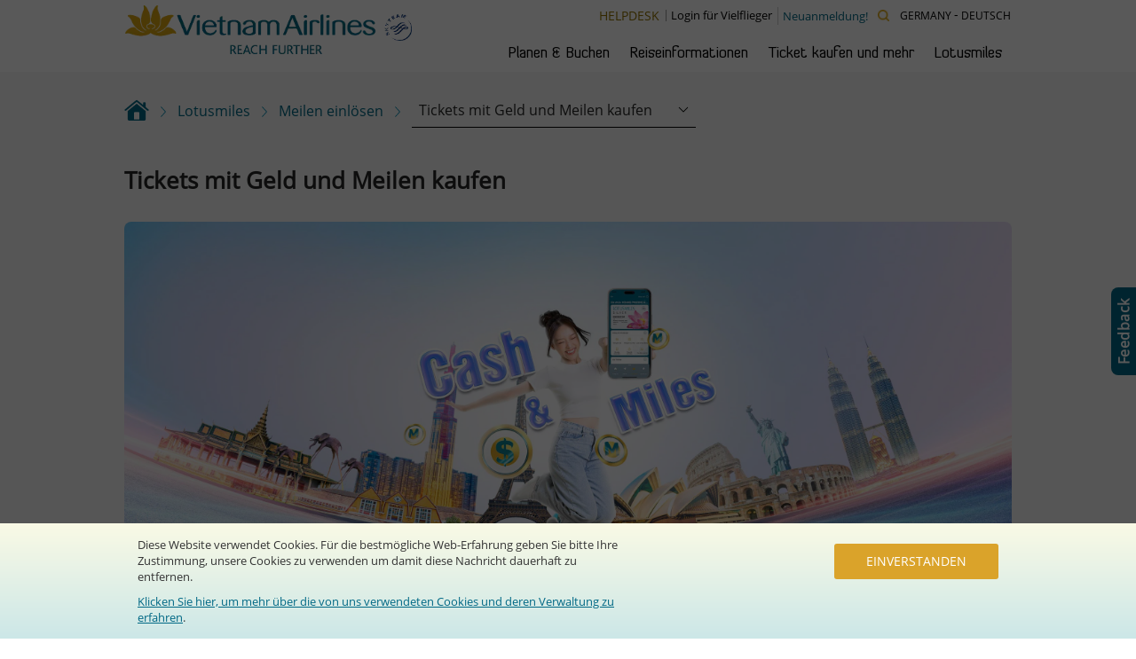

--- FILE ---
content_type: text/html; charset=utf-8
request_url: https://www.vietnamairlines.com/de/de/lotusmile/redeem-mile/buy-tickets-with-cash-and-miles
body_size: 41834
content:



<!DOCTYPE html>
<html id="htlmTag" xmlns="http://www.w3.org/1999/xhtml">
<head><meta http-equiv="Content-Type" content="text/html; charset=utf-8" /><meta charset="utf-8" /><meta http-equiv="X-UA-Compatible" content="IE=edge" />
    <!--<meta name="viewport" content="width=device-width, initial-scale=1, maximum-scale=1, user-scalable=no" />-->
    <meta name="viewport" content="width=device-width, height=device-height, initial-scale=1.0, user-scalable=0, minimum-scale=1.0, maximum-scale=1.0" />

    <!-- Theme color -->
    <meta name="theme-color" content="rgb(6, 133, 170)" /><meta name="msapplication-navbutton-color" content="rgb(6, 133, 170)" /><meta name="apple-mobile-web-app-status-bar-style" content="rgb(6, 133, 170)" />

    <!-- Facebook -->
    <meta name="facebook-domain-verification" content="4i5wz63liwarlh2xdmdu5plq1y7d1l" />
    <!-- GA 360 -->
    <meta name="page_platform" content="WEB" /><meta name="page_language" content="de" />
<meta name="page_type" content="Information Page" />
<meta name="page_category_3" content="Tickets mit Geld und Meilen kaufen" />
<meta name="page_category_2" content="Meilen einlösen " />
<meta name="page_category_1" content="Lotusmiles" />


    <!-- Open Graph data -->
    <meta name="description" content="Tickets mit Geld und Meilen kaufen" />
<meta name="keywords" content="Tickets mit Geld und Meilen kaufen" />
<meta property="og:title" content="Tickets mit Geld und Meilen kaufen | Lotusmiles | Vietnam Airlines" />
<meta property="og:type" content="article" />
<meta property="og:url" content="http://www.vietnamairlines.com/de/de/lotusmile/redeem-mile/buy-tickets-with-cash-and-miles" />
<meta property="og:image" />
<meta property="og:description" content="Tickets mit Geld und Meilen kaufen" />
<meta property="og:site_name" content="Vietnam Airlines" />
<link href="/Themes/VNANew/Portal/favicon.ico" rel="shortcut icon" /><link rel="stylesheet" type="text/css" href="/Themes/VNANew/Portal/css/styles.css?v=20241219" /><link rel="stylesheet" type="text/css" href="/Themes/VNANew/Portal/css/styles-sitemap.css" /><link rel="stylesheet" type="text/css" href="/Themes/VNANew/Portal/js/jquery.alerts-1.1/jquery.alerts.css" /><link rel="stylesheet" media="all" href="/Themes/VNANew/Portal/js/bxslider/jquery.bxslider.css" /><link rel="stylesheet" media="all" href="/Themes/VNANew/Portal/js/slick/slick.css" />
    <script type="text/javascript" src="/Themes/VNANew/Portal/js/jquery/jquery-1.11.3.min.js"></script>
    <script type="text/javascript" src="/Themes/VNANew/Portal/js/bxslider/jquery.bxslider.min.js"></script>
    <script src="/Themes/VNANew/Portal/js/vna.js?v=20251008" type="text/javascript"></script>
    <script src="/Themes/VNANew/Portal/js/main.js?v=20230601" type="text/javascript"></script>
    <script src="/Themes/VNANew/Portal/js/date-range-picker.js?v=20250321"></script>
    <link rel="stylesheet" media="all" href="/Themes/VNANew/Portal/css/daterangepicker.css?v=20210524" />
    <!-- Validate -->
    <link rel="stylesheet" type="text/css" href="/Themes/VNANew/Portal/css/validationEngine.jquery.css?v=20200219" media="all" />
     
    <!-- STYLE FOR IE 10 & 11-->
    <!--[if IE]>
        <link rel="stylesheet" type="text/css" href="/Themes/VNANew/Portal/css/style-ies.css" />
    <!--<![endif]-->

    <link rel="stylesheet" type="text/css" href="/Themes/VNANew/Portal/js/jquery.alerts-1.1/jquery.alerts.css" />

     <script type="text/javascript">
        jQuery(function($) {
            $(document).bind("enhance",
                function() {
                    $("body").addClass("enhanced");
                });

            $(document).trigger("enhance");
            // 
        });
     </script>

    <!-- Google Tag Manager -->
    <script>(function (w, d, s, l, i) {
            w[l] = w[l] || []; w[l].push({
                'gtm.start':
                    new Date().getTime(), event: 'gtm.js'
            }); var f = d.getElementsByTagName(s)[0],
                j = d.createElement(s), dl = l != 'dataLayer' ? '&l=' + l : ''; j.async = true; j.src =
                    'https://www.googletagmanager.com/gtm.js?id=' + i + dl; f.parentNode.insertBefore(j, f);
        })(window, document, 'script', 'dataLayer', 'GTM-WMNLP53');</script>
    <!-- End Google Tag Manager -->

    <script>
        function show_book_menu_function() {
            if (typeof show_all_menu_function !== 'undefined' && $.isFunction(show_all_menu_function)) {
                show_all_menu_function();
            }
        }
    </script>
<link rel='alternate' href='http://www.vietnamairlines.com/de/de/lotusmile/redeem-mile/buy-tickets-with-cash-and-miles' hreflang='de-de' /><title>
	Tickets mit Geld und Meilen kaufen | Lotusmiles | Vietnam Airlines
</title>
<script>(window.BOOMR_mq=window.BOOMR_mq||[]).push(["addVar",{"rua.upush":"false","rua.cpush":"true","rua.upre":"false","rua.cpre":"true","rua.uprl":"false","rua.cprl":"false","rua.cprf":"false","rua.trans":"SJ-1b228ec9-ec7c-4642-9573-9c91470fc1a8","rua.cook":"false","rua.ims":"false","rua.ufprl":"false","rua.cfprl":"true","rua.isuxp":"false","rua.texp":"norulematch","rua.ceh":"false","rua.ueh":"false","rua.ieh.st":"0"}]);</script>
                              <script>!function(e){var n="https://s.go-mpulse.net/boomerang/";if("False"=="True")e.BOOMR_config=e.BOOMR_config||{},e.BOOMR_config.PageParams=e.BOOMR_config.PageParams||{},e.BOOMR_config.PageParams.pci=!0,n="https://s2.go-mpulse.net/boomerang/";if(window.BOOMR_API_key="25NWR-QYCCB-UC739-SHAJX-ESKKM",function(){function e(){if(!r){var e=document.createElement("script");e.id="boomr-scr-as",e.src=window.BOOMR.url,e.async=!0,o.appendChild(e),r=!0}}function t(e){r=!0;var n,t,a,i,d=document,O=window;if(window.BOOMR.snippetMethod=e?"if":"i",t=function(e,n){var t=d.createElement("script");t.id=n||"boomr-if-as",t.src=window.BOOMR.url,BOOMR_lstart=(new Date).getTime(),e=e||d.body,e.appendChild(t)},!window.addEventListener&&window.attachEvent&&navigator.userAgent.match(/MSIE [67]\./))return window.BOOMR.snippetMethod="s",void t(o,"boomr-async");a=document.createElement("IFRAME"),a.src="about:blank",a.title="",a.role="presentation",a.loading="eager",i=(a.frameElement||a).style,i.width=0,i.height=0,i.border=0,i.display="none",o.appendChild(a);try{O=a.contentWindow,d=O.document.open()}catch(_){n=document.domain,a.src="javascript:var d=document.open();d.domain='"+n+"';void 0;",O=a.contentWindow,d=O.document.open()}if(n)d._boomrl=function(){this.domain=n,t()},d.write("<bo"+"dy onload='document._boomrl();'>");else if(O._boomrl=function(){t()},O.addEventListener)O.addEventListener("load",O._boomrl,!1);else if(O.attachEvent)O.attachEvent("onload",O._boomrl);d.close()}function a(e){window.BOOMR_onload=e&&e.timeStamp||(new Date).getTime()}if(!window.BOOMR||!window.BOOMR.version&&!window.BOOMR.snippetExecuted){window.BOOMR=window.BOOMR||{},window.BOOMR.snippetStart=(new Date).getTime(),window.BOOMR.snippetExecuted=!0,window.BOOMR.snippetVersion=14,window.BOOMR.url=n+"25NWR-QYCCB-UC739-SHAJX-ESKKM";var i=document.currentScript||document.getElementsByTagName("script")[0],o=i.parentNode,r=!1,d=document.createElement("link");if(d.relList&&"function"==typeof d.relList.supports&&d.relList.supports("preload")&&"as"in d)window.BOOMR.snippetMethod="p",d.href=window.BOOMR.url,d.rel="preload",d.as="script",d.addEventListener("load",e),d.addEventListener("error",function(){t(!0)}),setTimeout(function(){if(!r)t(!0)},3e3),BOOMR_lstart=(new Date).getTime(),o.appendChild(d);else t(!1);if(window.addEventListener)window.addEventListener("load",a,!1);else if(window.attachEvent)window.attachEvent("onload",a)}}(),"".length>0)if(e&&"performance"in e&&e.performance&&"function"==typeof e.performance.setResourceTimingBufferSize)e.performance.setResourceTimingBufferSize();!function(){if(BOOMR=e.BOOMR||{},BOOMR.plugins=BOOMR.plugins||{},!BOOMR.plugins.AK){var n="true"=="true"?1:0,t="",a="amijunqxgzgi62iy4bkq-f-78b23722f-clientnsv4-s.akamaihd.net",i="false"=="true"?2:1,o={"ak.v":"39","ak.cp":"495274","ak.ai":parseInt("325629",10),"ak.ol":"0","ak.cr":8,"ak.ipv":4,"ak.proto":"h2","ak.rid":"6815235b","ak.r":42951,"ak.a2":n,"ak.m":"a","ak.n":"essl","ak.bpcip":"3.16.154.0","ak.cport":38302,"ak.gh":"23.59.176.207","ak.quicv":"","ak.tlsv":"tls1.3","ak.0rtt":"","ak.0rtt.ed":"","ak.csrc":"-","ak.acc":"","ak.t":"1763237973","ak.ak":"hOBiQwZUYzCg5VSAfCLimQ==MltFN5mHpX3X3v1t5tvgAfzFKK1TMgjQl5lVpBgcHB/mxf6KFHEG0IdVCYjfHBvMDLUAOAqgmBz8/gO2asPsPRXqBOzA2fV+IxUsnb2Swy07w2nYX/28gEJpyehrjyV8t6S8Vifn5xVyRFIuXnU5I+06z+ZSOAgRicIUVLoJwTCDqiA5i2JJ3aLP2kJ6OVZfSu7ybho9I23xCXgUq7hYY4Mf1XKYq4LoJASIKyrG95e/IgwBHyhBQKUDie7ORtFPvK/ht9Q5eTY6kYpehAvbCur/+MbbwkBaWpFcgiNzA68i0kXqchIkhAxMHFtWTQDcRli0YFHkmMziyf/w0RUo8leA/xrmOjSpgg9y0J0WAE6vfPZbZ87WZTC/5V7Nm4a3a95gfM0AAzNWNP0jR1Vv3WMTtfqZ47CwxHXylpN5kZ8=","ak.pv":"202","ak.dpoabenc":"","ak.tf":i};if(""!==t)o["ak.ruds"]=t;var r={i:!1,av:function(n){var t="http.initiator";if(n&&(!n[t]||"spa_hard"===n[t]))o["ak.feo"]=void 0!==e.aFeoApplied?1:0,BOOMR.addVar(o)},rv:function(){var e=["ak.bpcip","ak.cport","ak.cr","ak.csrc","ak.gh","ak.ipv","ak.m","ak.n","ak.ol","ak.proto","ak.quicv","ak.tlsv","ak.0rtt","ak.0rtt.ed","ak.r","ak.acc","ak.t","ak.tf"];BOOMR.removeVar(e)}};BOOMR.plugins.AK={akVars:o,akDNSPreFetchDomain:a,init:function(){if(!r.i){var e=BOOMR.subscribe;e("before_beacon",r.av,null,null),e("onbeacon",r.rv,null,null),r.i=!0}return this},is_complete:function(){return!0}}}}()}(window);</script></head>
<body>
    <!-- Google Tag Manager (noscript) -->
    <noscript>
        <iframe src="https://www.googletagmanager.com/ns.html?id=GTM-WMNLP53" height="0" width="0" style="display: none; visibility: hidden"></iframe>
    </noscript>
    <!-- End Google Tag Manager (noscript) -->

    <form method="post" action="/de/de/lotusmile/redeem-mile/buy-tickets-with-cash-and-miles" id="formSingleBackground">
<div class="aspNetHidden">
<input type="hidden" name="__EVENTTARGET" id="__EVENTTARGET" value="" />
<input type="hidden" name="__EVENTARGUMENT" id="__EVENTARGUMENT" value="" />
<input type="hidden" name="__VIEWSTATE" id="__VIEWSTATE" value="/[base64]/[base64]/[base64]/[base64]/////[base64]/////D2QFQmhlYWRlcl8wJGNvbnRlbnRoZWFkZXJfMCRycHRNZWdhbWVudVBhcmVudCRjdGwwMiRsc3RTZWNvbmRNZWdhbWVudQ8UKwAOZGRkZGRkZDwrAAUAAgVkZGRmAv////8PZAVCaGVhZGVyXzAkY29udGVudGhlYWRlcl8wJHJwdE1lZ2FtZW51UGFyZW50JGN0bDAxJGxzdFNlY29uZE1lZ2FtZW51DxQrAA5kZGRkZGRkPCsABAACBGRkZGYC/////w9kBUJoZWFkZXJfMCRjb250ZW50aGVhZGVyXzAkcnB0TWVnYW1lbnVQYXJlbnQkY3RsMDAkbHN0U2Vjb25kTWVnYW1lbnUPFCsADmRkZGRkZGQUKwADZGRkAgNkZGRmAv////8PZCA+27/2gX4AyUHmCH196A6BhD9dnrBCGqqTdfTdw19d" />
</div>

<script type="text/javascript">
//<![CDATA[
var theForm = document.forms['formSingleBackground'];
if (!theForm) {
    theForm = document.formSingleBackground;
}
function __doPostBack(eventTarget, eventArgument) {
    if (!theForm.onsubmit || (theForm.onsubmit() != false)) {
        theForm.__EVENTTARGET.value = eventTarget;
        theForm.__EVENTARGUMENT.value = eventArgument;
        theForm.submit();
    }
}
//]]>
</script>


<script src="/WebResource.axd?d=IgArGkgl5urHSWTkq0NI1RzMqFFUSbjvoyQTyHPchQ-xXeTwKei9PFFirmsiks3SgZXNK4YAdBAHMgVqQuU8mMvXh8qVZtQZhqQvOs_jIaA1&amp;t=638286317964787378" type="text/javascript"></script>


<script src="/ScriptResource.axd?d=0hPwLBpqiaIDHvCG6wJCB8ZZled90F620p85y7inTNCw2Ebf7OR92gNE8KvgJ7Kls-gPmm3UvkoQ8LV0QBnxnCxLBOFEA5JVk-6Xlv5rsKGaMa0pbTCnNELHeBcjR_NMViSQvtV-9DJwKEsPR4CjSUhEOt_a_zqISKy4DX3FAYg1&amp;t=13798092" type="text/javascript"></script>
<script src="/ScriptResource.axd?d=BItF6rOJz9Xc_6Z0FNGkNG_zTXBcb6AMhOvpHkC-ABIo3CdAE7jTifi5DAZQZ1HUgWkUk4s1-dkZ8gtSIuUG8s3CGuWDpPCChg13y9pQsD7QB-LQvmeOmejnThf5ec-0Gr-xQATj6_3HHVGZZliCF95u57tI4wcUc78-QAzUAfXGCrBr4nmODcCXNsMqoBkb0&amp;t=13798092" type="text/javascript"></script>
<div class="aspNetHidden">

	<input type="hidden" name="__VIEWSTATEGENERATOR" id="__VIEWSTATEGENERATOR" value="DBCEA880" />
	<input type="hidden" name="__EVENTVALIDATION" id="__EVENTVALIDATION" value="/wEdAD7FosIGmfdZU/YgYneBTkFrrR6GLXwUSFA5gnI+ulvnAhlTJ3mBi+qXLRvLkYzXRqwk/Ls1+uOiac0xvIf2kZ4m9cqB+08hzXbgX89i9NHjtXv061RrPHi62vp4FSCMPRxaofg5mmMlWQy1U3LynT4A2xy7dFuM2IDee4sQudTnxeT8aZASkCKYRSa1rDJJYVgjfgVFAFEFaxZJ0Jf9M5JBv2zlXz0C5WhrmTN9mDI7FxWTn/fVIrc4AEM+7eFKmJ6TvKDlvz8RYDtNBhfl1IfjiChAEkj0tFt46GrxhweDEGKIuO+WDln696EoxAozlvmWnoS1yPusZON7rNcX98Z+07mLNx3M/ETaH0Uv/NlxcgI8Xt5Ud7FH+VznOkHpRfForsCZPSa1FDFBOsMw49butPZk5bQFGhChZK1QtFfLYJvKVQ36iyxjIIS9ZoKqcBFsLcKfVBE/VWVQC8J6bKHoXlRArRKG0TI0Gm1G0l5NWTheYxuoJO4Gd8Gl7YfehgXynajeUXJImEfYceubapS1b7ZLlCHuI/8G3pV8i1G/i/x2VxefG6CCqLbmO2GpRk3JUsZzVkLHkcY/yHj6N+vPu8ik5/4RktuX5tJAzHG/UK8wtBQA6yRfRhUNNZEexQRKosXeJkH2/EVpwvOTZ1ezvg5en69VSm4I7B4bLBGkoQ9nJvAMZkKftxHAnwKSeOt0iDb2Oq90oB1kpaDjl9Kv4bR3daMrGumHZbP/awa2z4YdVCbR/+iUNH3U+UsLjCFfVcZQEz+PUFJBVxNoyV93KV6G/dveJ5l612tNJ559Yk6l/IJtvbzl5XoEoNkKhdq7PseBbPTzEkFV3H+Z88SachqF/nFzOqNXlSywdEy+1xgi98cnsfTssSwAD7IYeW7JvQXolSqQVkkhnhplAV6MYvfJ16e6oTFvwRyQDzK2mWQ9S5ceQ1VrmExg0k1RRuqEiUsLrClWv2K6FWb9e1N84uQknWBvyc59R+vTXZuiZ/JRw0ZPUbpx+UxkaDZgot2KbIOF+s5l6aXaITsmGajI7++FOS3Ta8EaBQKJkmjGyrik3yTa04RH07LLPkyP7ppDO/aUhj7TkEws9JZ3wC9iNeDjDUOuI+8/BbDSwLtKw2D5Q7QZnN/6VdMyr7pTDIN2rLmdejFxBXkXOC35tW49a+RMlkPqZ9FinODIAmJfcrPXemqQu6DTYPGCuKQodg9GAYIBZOmxdUI7FrYan/GUWgKWjPeCa/ltPRaBpc/UUn28vAtEkAUhY0456AQfE+HtXxEuKO+OC2apUPLnlkhz2DNPEXQzW3Uz4KCE/bCRRhyUv+YBgTyJmz/7LkAqQhpo5eKy7RVdXgTRt28fE7fP" />
</div>
        <script type="text/javascript">
//<![CDATA[
Sys.WebForms.PageRequestManager._initialize('ScriptManager1', 'formSingleBackground', [], [], [], 90, '');
//]]>
</script>

        <div id="UpdateProgress1" style="display:none;">
	
                <div class="overloadpage">
                    <p>
                        
                    </p>
                    <div class="spin-loader"></div>
                    <!--spin-loader-->
                </div>
            
</div>
        <a tabindex="0" href="#vna-main-content" class="skip">Skip to Main Content</a>
        <!-- skip to main content -->
        <div class="overloadpage">
            <p>
                
            </p>
            <div class="spin-loader"></div>
            <!--spin-loader-->
        </div>
        <!--overloadpage-->
        <div class="overlay"></div>
        <!--overlay-->
        <!-- Tool social share-->
        

<!-- Tool social share-->

<div class="baggage-feeback-btn" id="vna-baggage-feeback-btn">
    <a id="hlFeedback" class="toggle-login" href="/de/de/support/customer-care/feedback">Feedback</a>
</div>

<div class="baggage-scrolltotop-btn">
    <a href="#">
        <img src="/Themes/VNANew/Portal/images/pages/baggage/icon_rolltotop_btn.svg" alt=""></a>
</div>

<div id="toolbox" style="display: none;">
    <ul>
        <li class="facebook-social">
            <a href="javascript:void(0);" onclick="fbShare('Tickets mit Geld und Meilen kaufen | Lotusmiles | Vietnam Airlines', 'Tickets mit Geld und Meilen kaufen', 'www.vietnamairlines.com');" data-list-type="Right Bar" data-content-type="Social Page" data-content-title="Facebook">Facebook</a>
        </li>
        <li class="twitter-social">
            <a href="javascript:void(0);" onclick="twitterShare('Tickets mit Geld und Meilen kaufen | Lotusmiles | Vietnam Airlines', 'Tickets mit Geld und Meilen kaufen', 'www.vietnamairlines.com');" data-list-type="Right Bar" data-content-type="Social Page" data-content-title="Twitter">Twitter</a>
        </li>
        
        <li class="linkin-social">
            <a href="javascript:void(0);" onclick="linkedShare('Tickets mit Geld und Meilen kaufen | Lotusmiles | Vietnam Airlines', 'Tickets mit Geld und Meilen kaufen', 'www.vietnamairlines.com');" data-list-type="Right Bar" data-content-type="Social Page" data-content-title="Linkin">Linkin</a>
        </li>
    </ul>
</div>
<script>
    $(document).ready(function () {
        var language = $('#hdfLanguage').val();
        if (language == "ja-JP" || language == "ko-KR" || language == "zh-CN" || language == "zh-TW") {
            $("#vna-baggage-feeback-btn").addClass("rtl");
        }
    });

</script>

        <!-- HEADER -->
        
<input type="hidden" name="header_0$hdfTextTravelAlert" id="hdfTextTravelAlert" value="Home_lblTravelAlert" />

    <header class="header" id="siteHeader" style="text-align: left">
        <div class="sticky-container">
            <div class="travel-alerts">
            </div>
        </div>
        
            <div class="header-wrapper">
                

                <div class="container-wrapper">
                    <nav id="navbar-top" class="navbar">
                        <input type="hidden" name="header_0$hdLanguageSelected" id="hdLanguageSelected" value="B18F7F65-65DE-41B4-97B6-83891AD9EC53" />
                        <input type="hidden" name="header_0$hdCountrySelected" id="hdCountrySelected" value="7AF87EA3-E12B-494C-9BCD-176B7646E699" />
                        <input type="hidden" name="header_0$hdCountryCodeSelected" id="hdCountryCodeSelected" value="DE" />
                        <input type="hidden" name="header_0$hdIpFromServer" id="hdIpFromServer" value="3.16.154.54gcor2ehqzee0u4zmntflnmxs" />
                        <input type="hidden" name="header_0$hdfLanguage" id="hdfLanguage" value="de-DE" />
                        <!-- Brand and toggle get grouped for better mobile display -->
                        <div class="navbar-header">
                            <button type="button" id="button_hamburgerbt" class="t-hamburger navbar-toggle" data-toggle="collapse" data-target="#navbar-collapse-top" aria-expanded="true" value="button_hamburger">
                                <span class="t-hamburger-top"></span>
                                <span class="t-hamburger-middle"></span>
                                <span class="t-hamburger-bottom"></span>
                            </button>
                            <div class="vnalogo">
                                <a id="header_0_hplLogo" class="navbar-brand" href="/de/de/Home"><img id="header_0_imgLogoVna" class="img-responsive hidden-xs" src="/~/media/Images/VNANew/Home/Logo/logo_vna.png" alt="Vietnam Airlines Logo" /><img id="header_0_imgLogoVnaMobile" class="img-responsive visible-xs-block" src="/~/media/Images/VNANew/Home/Logo/logo_vna-mobile.png" alt="Vietnam Airlines Logo Mobile" /></a>
                                <a id="header_0_hplSkyTeam" class="skyteam-logo" href="http://www.skyteam.com/"><img id="header_0_imgSkyTeam" class="img-responsive" src="/~/media/Images/VNANew/Home/Logo/skyteam.png" alt="Sky Team Logo" /></a>
                            </div>
                            <!--vnalogo-->

                            <div class="logo-lotus-mobile visible-xs-block">
                                <a id="hplLotusmiles" href="javascript:void(0);"><img id="header_0_imgLogoLotusmiles" class="img-responsive" src="/~/media/Images/VNANew/Home/Logo%20Header/logo_lotusmiles-2x.png" /></a>
                            </div>
                            <!--logo-lotus-mobile-->
                        </div>
                        <!--navbar-header-->
                    </nav>

                    <!-- Collect the nav links, forms, and other content for toggling -->
                    <div class="navbar-collapse animated" id="navbar-collapse-top">
                        <!-- Unity Top -->
                        <div class="headernav">
                            

<div class="site-top">
    <button type="button" class="c-hamburger visible-xs-block" style="z-index: 1">
        <span class="c-hamburger-top"></span>
        <span class="c-hamburger-middle"></span>
        <span class="c-hamburger-bottom"></span>
    </button>
    <ul class="register">
         
        <li class="login-lostusmiles">
             <a id="hlHelpdesk" class="hd-support" href="/de/de/help-desk">
             
                <p>HELPDESK</p>
             </a>
        </li>
        
        <li class="lotusmile-logo login-lostusmiles">
            <a id="hlLinkLogo" class="toggle-login" href="javascript:void(0);"><img src="/~/media/Images/VNANew/Home/Logo%20Header/logo_lotusmiles-2x.png" id="ImageLogoMobile" srcset="/~/media/Images/VNANew/Home/Logo%20Header/logo_lotusmiles-2x.png, " class="img-responsive" style="display:none;" />
                <p class="txtMemberLogin">
                    Login für Vielflieger
                </p>
            </a>
            <p style="border-left: 1px solid #ccc" id="linkToEnroll">
                <a href="/lotusmiles/enroll-new">Neuanmeldung!</a>
            </p>
        </li>
        <div class="lotus-signup hidden-xs">
            <a href="#" class="icon-close close-lotus-signup">Close</a>
            <!--login form-->
            <div id="divBeforeLogin" class="memberlotusmiles-card validateForm validationEngineContainer">
                <div class="memberlotusmiles-card-img">
                    <img src="/~/media/ContentImage/Lotusmiles/FFPcard_menu.png?h=128&amp;la=de-DE&amp;w=375" class="img-responsive" alt="" width="375" height="128" />
                </div>
                <p class="form-title text-left">
                    Zum Vielfliegerkonto einloggen
                </p>
                <div class="memberlotusmiles-card-form">
                    <div id="member-login" class="inline-form clearfix validateForm validationEngineContainer">
                        <div class="form-group clearfix">
                            <div class="input-row move-top">
                                <input name="header_0$ctl02$lotusmileLoginAcc" type="text" id="lotusmileLoginAcc" autocomplete="off" class="form-input form-control move-top-input validate[required]" />
                                <label for="lotusmileLoginAcc" id="lblMaskMemberAccount" class="move-top-label">Mitgliedskonto</label>
                            </div>
                            <div class="input-row move-top">
                                <input name="header_0$ctl02$lotusmileLoginPass" type="password" id="lotusmileLoginPass" autocomplete="off" class="form-input form-control move-top-input validate[required]" />
                                <label for="lotusmileLoginPass" id="lblMaskPass" class="move-top-label">Passwort</label>
                                <div class="lotusmiles-label-ps login-notify login-error" style="display: none" id="errorLoginDesktop"></div>
                                <span class="lotusmileLoginPass_show_pwd_btn"></span>
                            </div>
                            <div class="input-row">
                               
                                <div class="col-xs-12 text-right padd0">
                                     <a href="javascript:void(0);"  id="RegistrationEnrollNew" >
                                        Sign-up
                                    </a>
                                    <a href="javascript:void(0);"  id="forgotPasswordIdMb">
                                        Passwort vergessen
                                    </a>
                                </div>
                            </div>
                            <div class="input-row">
                                <input name="header_0$ctl02$btnLogin" type="button" id="btnLogin" class="btn btn-yellow form-control" value="Login" />
                            </div>
                        </div>
                    </div>
                </div>
            </div>

        </div>
        <div id="mlotusLogin-form" class="inline-form clearfix  validateForm validationEngineContainer active">
            <div class="form-group clearfix">
                <h4>
                    <span id="lblLoginToYourMemberAccountMobile">Zum Vielfliegerkonto einloggen</span>
                </h4>
                <div style="display: none;" class="col-xs-12 login-notify login-error">
                    Username and Password not match, please try again.
                </div>
                <!-- /.col-xs-12 login-notify login-error -->

                <div class="col-xs-12 lotusmiles-login move-top">
                    <input type="text" id="mlotusmile-login-acc" autocomplete="off" class="form-input form-control move-top-input validate[required]" />
                    <label class="move-top-label" for="mlotusmile-login-acc">Mitgliedskonto</label>
                </div>
                <div class="col-xs-12 lotusmiles-login move-top">
                    <input type="password" autocomplete="off" id="mlotusmile-login-pass" class="form-input form-control move-top-input validate[required]" />
                    <label class="move-top-label" for="mlotusmile-login-pass">Passwort</label>
                    <span class="lotusmileLoginPass_show_pwd_btn"></span>
                </div>
                <div class="col-xs-12 login-notify login-error" style="display: none" id="errorLogin"></div>
                <div class="col-xs-12 lotusmiles-btn">
                    <input type="button" id="btnMobileLogin" style="width: 100% !important" class="btn btn-yellow form-control" value="Login" />
                </div>
            </div>
            <!--form-group-->
            <div class="form-group lotusmiles-link">
                <ul>
                    <li>
                        
                        <a href="javascript:void(0);" id="forgotPasswordIdDk">
                            Passwort vergessen
                        </a>
                    </li>
                    <li>
                        
                        <a id="hlLinkEnRoll" href="/de/de/lotusmiles/enroll-new">ENROLL</a>
                    </li>
                </ul>
            </div>
        </div>
        
        <!--Support--->
        <div class="hd-support-mb">
            <a id="hlHelpdeskMb" class="btn-support" href="/de/de/help-desk">
                <img src="../../../../../Themes/VNANew/Portal/images/helpdesk/icon_support.png" alt="" class="icon-support">
                <p>HELPDESK</p>
            </a>
        </div>
        
        <!--Support--->
        <li class="search-icon hidden-xs">
            <a class="search" href="#">Search<i class="glyphicon glyphicon-search"></i>
            </a>
            <div class="popover-search">
                <a href="#" class="icon-close">Search</a>
                <div class="form-group move-top">
                    <div id="search-page">
                        <input id="topnav-search" type="text" class="form-control icon-search move-top-input" autocomplete="off" />
                        <label for="topnav-search" class="move-top-label">
                            Search
                        </label>
                        <input type="button" class="submit-form-search" id="btFindkeyword" />
                    </div>
                </div>
                <!---->
            </div>
            <!--popover-search-->
        </li>
        

<li class="lang-opt hidden-xs">
    <input type="hidden" name="header_0$ctl02$ctl00$hdLanguageIndex" id="hdLanguageIndex" value="B18F7F65-65DE-41B4-97B6-83891AD9EC53" />
    <input type="hidden" name="header_0$ctl02$ctl00$hdCountryIndex" id="hdCountryIndex" value="7AF87EA3-E12B-494C-9BCD-176B7646E699" />
    <a href="#" id="iconFlagDis" onclick='return false'>
        <div class="flag-lang" style="font-size: 12px; line-height: 2; padding: 0px; text-transform: uppercase;"></div>
        <div style="padding-left: 3px; padding-right: 3px;">-</div>
        <span id="lblCountry"></span>
    </a>
    <input type="hidden" name="header_0$ctl02$ctl00$CurrentActiveItem" id="CurrentActiveItem" value="{89B06A19-95FA-4649-B072-46D3DC9DBE3F}" />
    <div class="popover-search">
        <a href="#" class="icon-close">
            Search
        </a>
        <div class="form-group text-left">
            <h3 class="title-xs-blue">
                Region und Sprachen auswählen
            </h3>
            <div class="form-group clearfix paddtop-10">
                <p class="title-label">
                    Land/Region
                </p>
            </div>
            <!--form-group-->
            <div class="country-region-option">
                <div class="country-region-option" tabindex="0" id="location-option">
                    <label for="mycountry" style="display: none">Country</label>
                    
                    <select id="mycountry" tabindex="0"></select>
                </div>
                <!--country-region-option-->
            </div>
            <!--clearfix-->
            <div class="form-group clearfix paddtop-10">
                <p class="title-label">
                    Sprache
                </p>
                <div class="country-region-option" tabindex="0" id="language-option">
                    <label for="mylanguage" style="display: none">Language</label>
                    <select name="header_0$ctl02$ctl00$mylanguage" id="mylanguage">

</select>
                </div>
                <!--country-region-option-->
            </div>
            <!--form-group-->
            <div class="form-group clearfix paddtop-10">
                <input name="header_0$ctl02$ctl00$btnselectLangDisp" type="button" id="btnselectLangDisp" class="btn btn-yellow" value="AUSWÄHLEN" />
            </div>
            <div style="margin-top: 10px">
                <a id="header_0_ctl02_ctl00_viewAllLocationLanguage" href="/de/de/all-location-language">Alle Orte und Sprachen anzeigen</a>
            </div>
            <!--form-group-->
        </div>
        <!--form-group-->
    </div>
    <!--popover-search-->
</li>

<script>
   $(document).ready(function(){$('body').on('keydown',function(e){if($("#mycountry ul").css('display')=='block'){var keyChar=String.fromCharCode(event.keyCode);var selectedItem=$("#mycountry").find('ul').find('li').filter(function(){return $(this).find('a').find('p').text().indexOf(keyChar)===0}).first();var optionTop=selectedItem.position();var selectTop=$("#mycountry").offset().top;if(optionTop!=undefined){$("#mycountry ul").scrollTop($("#mycountry ul").scrollTop()+optionTop.top)}}})})
</script>
    </ul>
</div>

<style type="text/css">
    .lotusmiles-link li:before {
        color: #006785;
        content: ">>";
        font-family: "DiavloLight",Arial;
        left: 0;
        letter-spacing: -2px;
        position: absolute;
        top: 2px
    }

    .lotusmiles-link li {
        clear: both;
        display: block;
        padding-left: 12px;
        position: relative;
        text-align: left
    }

    #mlotusLogin-form {
        text-align: left
    }

        #mlotusLogin-form h4 {
            color: #006785;
            display: block;
            font-family: inherit;
            font-size: 14px;
            font-weight: 500;
            line-height: 1.1;
            margin-bottom: 5px;
            margin-top: 10px
        }

    .login-notify.login-error {
        margin-bottom: 5px;
        padding: 0
    }

    .login-notify.login-error {
        color: red;
        display: inline-block
    }

    .displayNone {
        display: none
    }
    .headernav ul.register li.lotusmile-logo:hover a p
    {
        color: #000;
    }
    #hlLinkLogo p:hover {
    color: #005a8c;
    }
    .lotusmileLoginPass_show_pwd_btn {
        position: absolute;
        right: 10px;
        top: 11px;
        cursor: pointer;
        opacity: 0.5;
    }
    .lotusmileLoginPass_show_pwd_btn::after {        
        content: url('[data-uri]');
    }
    .lotusmileLoginPass_show_pwd_btn.show-pw::after {
        content: url('[data-uri]');
    }

    input#lotusmileLoginPass::-ms-reveal,
    input#lotusmileLoginPass::-ms-clear,
    input#mlotusmile-login-pass::-ms-reveal,
    input#mlotusmile-login-pass::-ms-clear {
      display: none;
    }
    @media screen and (max-width: 768px) {
        .lotusmileLoginPass_show_pwd_btn {
            top: 15px;
        }
    }
</style>

<script type="text/javascript">

    //jQuery(function ($) {
    $("#btnMobileLogin").click(function (e) {
        e.preventDefault();
        loginClmMB();
    });

    function loginClmMB() {
        var sabreLang = "de_DE";
        $(".overloadpage").css({ 'background-color': 'rgba(255,255,255,0.65)' }).show();
        $(".spin-loader").show();
        if ($("#btnMobileLogin").closest(".validateForm") == undefined || $("#btnMobileLogin").closest(".validateForm")[0] == undefined) {
            return;
        }

        var formId = '#' + $("#btnMobileLogin").closest(".validateForm")[0].id;
        var url = location.href;
        var valid = $(formId).validationEngine('validate');
        if (valid) {
            var txtPass = $("#mlotusmile-login-pass").val();
            var txtAccount = $("#mlotusmile-login-acc").val();
            var objJson = "{userName: \"" +
                txtAccount +
                "\", password:\"" +
                txtPass +
                "\", sabreLang:\"" +
                sabreLang +
                "\",url:\"" +
                url +
                "\" }";
            $.ajax({
                type: "POST",
                url: "/Services/Account.asmx/Login",
                data: objJson,
                contentType: "application/json; charset=utf-8",
                dataType: "json",
                error: function (data, textStatus) {
                    $("#errorLogin").text(data.d);
                    $("#errorLogin").css('display', 'block');
                    $(".overloadpage").hide();
                    $(".spin-loader").hide();
                },
                success: function (data) {
                     if (data.d.indexOf("LOGIN_PASSWORD_EXPIRED") >= 0) { 
                        var obj = data.d.split('|'); 
                        jAlert(obj[1],
                            "WARNING",
                            function (ans) { 
                                   window.location.href = obj[2]; 
                            });

                    } else if (data.d.startsWith("/")) { 
                        var userId = $("#mlotusmile-login-acc").val();
                        $(document.body).trigger('gtm_event_tracking', ['User Action', 'Login', userId]);
                        $('.c-hamburger').click();

                        var statusOnlineRewards = getCookieJs("onlineRewards");
                        if (statusOnlineRewards != undefined && statusOnlineRewards == "true") {
                            deleteCookie("onlineRewards");
                            window.location.href = "/lotusmiles/redeem-miles";
                            return;
                         }

                         //onlineDonate
                        var statusOnlineDonate = getCookieJs("onlineDonate");
                        if (statusOnlineDonate != undefined && statusOnlineDonate == "true") {
                            deleteCookie("onlineDonate");
                            window.location.href = "/lotusmiles/donate-landing-page";
                            return;
                         }

                        window.location.href = data.d;
                    } else {
                        $("#errorLogin").html(data.d);
                        $("#errorLogin").css('display', 'block');

                    }
                },
                complete: function (data) {
                    $(".overloadpage").hide();
                    $(".spin-loader").hide();
                }
            });
        } else {
            $(".overloadpage").hide();
            $(".spin-loader").hide();
        }
    }

    $("#btFindkeyword").click(function () {
        var keyword = $("#topnav-search").val();
        window.location.href = "/de/de/search" + "#gsc.q=" + keyword;
    });
    $("#topnav-search").keypress(function (e) {
        if (e.which == 13) {
            var keyword = $("#topnav-search").val();
            window.location.href = "/de/de/search" + "#gsc.q=" + keyword;
            e.preventDefault();
            return false;
        }
    });
    $(document).ready(function () {
         
        var windowWidth = $(window).width();
        if (windowWidth < 768) {
            $(".txtMemberLogin").hide();
        } else {
            $(".txtMemberLogin").show();
        }
    });

    $('#lotusmileLoginAcc').keypress(function (e) {
        if (e.which == 13) { // Checks for the enter key
            e.preventDefault(); // Stops IE from triggering the button to be clicked
            $("#btnLogin").click();
        }
    });

    $('#mlotusmile-login-acc').keypress(function (e) {
        if (e.which == 13) { // Checks for the enter key
            e.preventDefault(); // Stops IE from triggering the button to be clicked
            $("#btnMobileLogin").click();
        }
    });

    $('#lotusmileLoginPass').keypress(function (e) {
        if (e.which == 13) { // Checks for the enter key
            e.preventDefault(); // Stops IE from triggering the button to be clicked
            $("#btnLogin").click();
        }
    });

    $('#mlotusmile-login-pass').keypress(function (e) {
        if (e.which == 13) { // Checks for the enter key
            e.preventDefault(); // Stops IE from triggering the button to be clicked
            $("#btnMobileLogin").click();
        }
    });

    // login mcab
    $("#btnLogin").click(function (e) {
        e.preventDefault();
        loginCLM();
    });

    function loginCLM() {
        $(".overloadpage").css({ 'background-color': 'rgba(255,255,255,0.65)' }).show();
        $(".spin-loader").show(); 
        if ($("#btnLogin").closest(".validateForm") == undefined || $("#btnLogin").closest(".validateForm")[0] == undefined) {
            return;
        }
        var sabreLang = "de_DE";
        var formId = '#' + $("#btnLogin").closest(".validateForm")[0].id;
        var valid = $(formId).validationEngine('validate');
        var url = location.href;
        if (valid) {
            $("#errorLoginDesktop").css('display', 'none');
            var txtAccount = $("#lotusmileLoginAcc").val();
            var txtPass = $("#lotusmileLoginPass").val();
            var objJson = "{userName: \"" +
                txtAccount +
                "\", password:\"" +
                txtPass +
                "\", sabreLang:\"" +
                sabreLang +
                "\",url:\"" +
                url +
                "\" }";

            $.ajax({
                type: "POST",
                url: "/Services/Account.asmx/Login",
                data: objJson,
                contentType: "application/json; charset=utf-8",
                dataType: "json",
                error: function (data, textStatus) {
                    $("#errorLoginDesktop").html(data.d);
                    $("#errorLoginDesktop").css('display', 'block');
                    $(".overloadpage").hide();
                    $(".spin-loader").hide();
                },
                success: function (data) {
                    if (data.d.indexOf("LOGIN_PASSWORD_EXPIRED") >= 0) { 
                        var obj = data.d.split('|'); 
                        jAlert(obj[1],
                            "WARNING",
                            function (ans) { 
                                   window.location.href = obj[2]; 
                            }); 
                    } else if (data.d.startsWith("/")) {

                        var userId = $("#lotusmileLoginAcc").val();
                        $(document.body).trigger('gtm_event_tracking', ['User Action', 'Login', userId]);
                        $('.close-lotus-signup').click();

                        var statusOnlineRewards = getCookieJs("onlineRewards");
                        if (statusOnlineRewards != undefined && statusOnlineRewards == "true") {
                            deleteCookie("onlineRewards");
                            window.location.href = "/lotusmiles/redeem-miles";
                            return;
                        }

                         //onlineDonate
                        var statusOnlineDonate = getCookieJs("onlineDonate");
                        if (statusOnlineDonate != undefined && statusOnlineDonate == "true") {
                            deleteCookie("onlineDonate");
                            window.location.href = "/lotusmiles/donate-landing-page";
                            return;
                        }

                        window.location.href = data.d;
                    } else {
                        $("#errorLoginDesktop").html(data.d);
                        $("#errorLoginDesktop").css('display', 'block');
                    }
                },
                complete: function () {
                    $(".overloadpage").hide();
                    $(".spin-loader").hide();
                }
            });
        } else {
            $(".overloadpage").hide();
            $(".spin-loader").hide();
        }
    }

    // logout mcab
    $("#lbtnSignOut").click(function () {
        $.ajax({
            type: "POST",
            url: "/WebAPI/CD/CDService.asmx/SignOutLotusMiles",
            contentType: "application/json; charset=utf-8",
            data: "",
            error: function () {

            },
            success: function (data) {

                var userId = $("#lblMemberNumberCard").text();
                $(document.body).trigger('gtm_event_tracking', ['User Action', 'Logout', userId]);
                 deleteCookie("onlineRewards");
                window.location.href = data.d;
            }
        });

        return false;
    });

    $("#forgotPasswordIdDk,#forgotPasswordIdMb").click(function () {
        forgotPassword();
    });

    function forgotPassword() {
        $(".overloadpage").css({ 'background-color': 'rgba(255,255,255,0.65)' }).show();
        $(".spin-loader").show();
        window.location.href = '/de/de/lotusmiles/forgot-password-new';
        return false;
    }

    //Count down enroll
    $("#linkToEnroll").click(function (e) {
        e.preventDefault();
        GetInfoEnrollCountDown();
    });
    $("#RegistrationEnrollNew").click(function (e) {
        e.preventDefault();
        GetInfoEnrollCountDown();
    });
    $("#hlLinkEnRoll").click(function (e) {
        e.preventDefault();
        $('#navbar-collapse-top').collapse('hide');
        $('#store-notify').css('z-index', 0);
        $('#siteHeader').css('z-index', 0);
        GetInfoEnrollCountDown();
    });

    function countDownEnroll(counter) {
        $("#modalCountDown").modal("show");
        var id;
        id = setInterval(function () {
            counter--;
            if (counter < 0) {
                $("#modalCountDown").modal("hide");
                clearInterval(id);
                location.href = "/lotusmiles/enroll-new";
            } else {
                $("#countdown-number").text(counter.toString());
            }
        },
            1000);
    }

    function GetInfoEnrollCountDown() {
        $("#modalCountDown").modal("hide");
        var hdCountryCodeSelected = $("#hdCountryCodeSelected").val();
        var language = $("#hdfLanguage").val();
        $.ajax({
            type: "GET",
            url: "/WebAPI/CD/CDService.asmx/GetInfoCountDownResponse?language=" + JSON.stringify(language) + "&&country=" + JSON.stringify(hdCountryCodeSelected),
            contentType: "application/json",
            dataType: 'json',
            error: function () {
                location.href = "/lotusmiles/enroll-new";
            },
            success: function (data) {
                if (data.d != null && data.d != "") {
                    if (data.d.ErrorCode == "MCAB_200") {
                        $("#countdown-number").text(data.d.Data.DisplayTime);
                        $("#messageCountDown").html(unescape(data.d.Data.Message));
                    }

                }
                if ($("#countdown-number").text() != "" && $("#messageCountDown").text() != "") {
                    countDownEnroll($("#countdown-number").text());
                } else {
                    location.href = "/lotusmiles/enroll-new";
                }
            }
        });
    }

    $(".lotusmileLoginPass_show_pwd_btn").click(function (e) {
        let clssShow = 'show-pw';
        let pwInput = $(this).parent().find("#lotusmileLoginPass");
        let pwInputMB = $(this).parent().find("#mlotusmile-login-pass");
        if ($(this).hasClass(clssShow)) {
            $(this).removeClass(clssShow);
            if (pwInput != null && pwInput.length > 0) {
                pwInput.get(0).type = 'password';
            }
            if (pwInputMB != null && pwInputMB.length > 0) {
                pwInputMB.get(0).type = 'password';
            }
        } else {
            $(this).addClass(clssShow);
            if (pwInput != null && pwInput.length > 0) {
                pwInput.get(0).type = 'text';
            }
            if (pwInputMB != null && pwInputMB.length > 0) {
                pwInputMB.get(0).type = 'text';
            }
        }
    });
</script>

                            <!--site-top-->

                            
<ul class="nav navbar-nav primary-nav" role="navigation">
    
            <li id="header_0_contentheader_0_rptMegamenuParent_ctl00_liMegamenuParent" class="dropdown">
                <a id="header_0_contentheader_0_rptMegamenuParent_ctl00_linkLandingPage" class="dropdown-toggle" data-toggle="dropdown" role="button" aria-haspopup="true" aria-expanded="false" data-list-type="Mega Menu" data-content-type="Navigation" data-content-category-1="Planen &amp; Buchen" data-content-id="" href="/de/de/plan-book"><span id="header_0_contentheader_0_rptMegamenuParent_ctl00_lblTitle">Planen & Buchen</span></a>

                <div id="header_0_contentheader_0_rptMegamenuParent_ctl00_divdropdown" class="dropdown-menu secondary_subnav row">
                    
                    
                    <div class="nav-col-row">
                        
                                <div class="nav-3col">
                                <div class="mega-col">
                                    <h3>
                                        <a target="" data-content-id="#" data-list-type="Mega Menu" data-content-type="Navigation" data-content-category-1="Planen &amp; Buchen" data-content-category-2="Besondere Flug Deals" href="https://www.vietnamairlines.com/de-de/sitemap/stadtefluge/page-1" style="cursor: context-menu;">Besondere Flug Deals</a>
                                    </h3>
                                    <h4 class="hidden">hplSecondMegamenu</h4>
                                    <h5 class="hidden">hplSecondMegamenu</h5>
                                    <ul>
                                        
                                                <li id="liThirdMenu">
                                                    <a target="" data-list-type="Mega Menu" data-content-type="Navigation" data-content-category-1="Planen &amp; Buchen" data-content-category-2="Besondere Flug Deals" data-content-category-3="LotuSociety" data-content-id="/de/de/plan-book/LotuSociety" class="" href="/de/de/plan-book/LotuSociety">LotuSociety</a>
                                                </li>
                                            
                                                <li id="liThirdMenu">
                                                    <a target="" data-list-type="Mega Menu" data-content-type="Navigation" data-content-category-1="Planen &amp; Buchen" data-content-category-2="Besondere Flug Deals" data-content-category-3="Flugticket von Frankfurt/Munich nach Ha Noi" data-content-id="https://www.vietnamairlines.com/de-de/fl%C3%BCge-von-frankfurt-nach-hanoi" class="" href="https://www.vietnamairlines.com/de-de/fl%C3%BCge-von-frankfurt-nach-hanoi">Flugticket von Frankfurt/Munich nach Ha Noi</a>
                                                </li>
                                            
                                                <li id="liThirdMenu">
                                                    <a target="" data-list-type="Mega Menu" data-content-type="Navigation" data-content-category-1="Planen &amp; Buchen" data-content-category-2="Besondere Flug Deals" data-content-category-3="Flugticket von Frankfurt/Munich nach Da Nang" data-content-id="https://www.vietnamairlines.com/vi-de/v%C3%A9-m%C3%A1y-bay-t%E1%BB%AB-frankfurt-%C4%91%E1%BA%BFn-%C4%91%C3%A0-n%E1%BA%B5ng" class="" href="https://www.vietnamairlines.com/vi-de/v%C3%A9-m%C3%A1y-bay-t%E1%BB%AB-frankfurt-%C4%91%E1%BA%BFn-%C4%91%C3%A0-n%E1%BA%B5ng">Flugticket von Frankfurt/Munich nach Da Nang</a>
                                                </li>
                                            
                                                <li id="liThirdMenu">
                                                    <a target="" data-list-type="Mega Menu" data-content-type="Navigation" data-content-category-1="Planen &amp; Buchen" data-content-category-2="Besondere Flug Deals" data-content-category-3="Flugticket von Frankfurt/Munich nach Ho Chi Minh Stadt" data-content-id="https://www.vietnamairlines.com/de-de/fl%C3%BCge-von-frankfurt-nach-ho-chi-minh-stadt" class="" href="https://www.vietnamairlines.com/de-de/fl%C3%BCge-von-frankfurt-nach-ho-chi-minh-stadt">Flugticket von Frankfurt/Munich nach Ho Chi Minh Stadt</a>
                                                </li>
                                            
                                                <li id="liThirdMenu">
                                                    <a target="" data-list-type="Mega Menu" data-content-type="Navigation" data-content-category-1="Planen &amp; Buchen" data-content-category-2="Besondere Flug Deals" data-content-category-3="Flugticket von Frankfurt/Munich nach Australien" data-content-id="https://www.vietnamairlines.com/de-de/fl%C3%BCge-ab-frankfurt-nach-australien" class="" href="https://www.vietnamairlines.com/de-de/fl%C3%BCge-ab-frankfurt-nach-australien">Flugticket von Frankfurt/Munich nach Australien</a>
                                                </li>
                                            
                                                <li id="liThirdMenu">
                                                    <a target="" data-list-type="Mega Menu" data-content-type="Navigation" data-content-category-1="Planen &amp; Buchen" data-content-category-2="Besondere Flug Deals" data-content-category-3="Flugticket von Frankfurt/Munich nach Kambodscha" data-content-id="https://www.vietnamairlines.com/de-de/fl%C3%BCge-ab-frankfurt-nach-kambodscha" class="" href="https://www.vietnamairlines.com/de-de/fl%C3%BCge-ab-frankfurt-nach-kambodscha">Flugticket von Frankfurt/Munich nach Kambodscha</a>
                                                </li>
                                            
                                                <li id="liThirdMenu">
                                                    <a target="" data-list-type="Mega Menu" data-content-type="Navigation" data-content-category-1="Planen &amp; Buchen" data-content-category-2="Besondere Flug Deals" data-content-category-3="Flugticket von Frankfurt/Munich nach Japan" data-content-id="https://www.vietnamairlines.com/de-de/fl%C3%BCge-ab-frankfurt-nach-japan" class="" href="https://www.vietnamairlines.com/de-de/fl%C3%BCge-ab-frankfurt-nach-japan">Flugticket von Frankfurt/Munich nach Japan</a>
                                                </li>
                                            
                                    </ul>
                                </div>
                                
                                
                            
                                
                                <div class="mega-col">
                                    <h3>
                                        <a data-content-id="/de/de/plan-book/timetable-routemap" data-list-type="Mega Menu" data-content-type="Navigation" data-content-category-1="Planen &amp; Buchen" data-content-category-2="Flugplan &amp; Streckennetz" href="/de/de/plan-book/timetable-routemap">Flugplan & Streckennetz</a>
                                    </h3>
                                    <h4 class="hidden">hplSecondMegamenu</h4>
                                    <h5 class="hidden">hplSecondMegamenu</h5>
                                    <ul>
                                        
                                                <li id="liThirdMenu">
                                                    <a data-list-type="Mega Menu" data-content-type="Navigation" data-content-category-1="Planen &amp; Buchen" data-content-category-2="Flugplan &amp; Streckennetz" data-content-category-3="Streckennetz " data-content-id="/de/de/plan-book/timetable-routemap/worldwide-routemap" class="" href="/de/de/plan-book/timetable-routemap/worldwide-routemap">Streckennetz </a>
                                                </li>
                                            
                                    </ul>
                                </div>
                                
                                
                            
                                
                                <div class="mega-col">
                                    <h3>
                                        <a data-content-id="/de/de/plan-book/experience" data-list-type="Mega Menu" data-content-type="Navigation" data-content-category-1="Planen &amp; Buchen" data-content-category-2="VNA-Erlebnis" href="/de/de/plan-book/experience">VNA-Erlebnis</a>
                                    </h3>
                                    <h4 class="hidden">hplSecondMegamenu</h4>
                                    <h5 class="hidden">hplSecondMegamenu</h5>
                                    <ul>
                                        
                                                <li id="liThirdMenu">
                                                    <a data-list-type="Mega Menu" data-content-type="Navigation" data-content-category-1="Planen &amp; Buchen" data-content-category-2="VNA-Erlebnis" data-content-category-3="Business Class" data-content-id="/de/de/plan-book/experience/business-class" class="" href="/de/de/plan-book/experience/business-class">Business Class</a>
                                                </li>
                                            
                                                <li id="liThirdMenu">
                                                    <a data-list-type="Mega Menu" data-content-type="Navigation" data-content-category-1="Planen &amp; Buchen" data-content-category-2="VNA-Erlebnis" data-content-category-3="Premium Economy Class" data-content-id="/de/de/plan-book/experience/premium-economy-class" class="" href="/de/de/plan-book/experience/premium-economy-class">Premium Economy Class</a>
                                                </li>
                                            
                                                <li id="liThirdMenu">
                                                    <a data-list-type="Mega Menu" data-content-type="Navigation" data-content-category-1="Planen &amp; Buchen" data-content-category-2="VNA-Erlebnis" data-content-category-3="Economy Class" data-content-id="/de/de/plan-book/experience/economy-class" class="" href="/de/de/plan-book/experience/economy-class">Economy Class</a>
                                                </li>
                                            
                                                <li id="liThirdMenu">
                                                    <a data-list-type="Mega Menu" data-content-type="Navigation" data-content-category-1="Planen &amp; Buchen" data-content-category-2="VNA-Erlebnis" data-content-category-3="Unterhaltung" data-content-id="/de/de/plan-book/experience/entertainment" class="" href="/de/de/plan-book/experience/entertainment">Unterhaltung</a>
                                                </li>
                                            
                                                <li id="liThirdMenu">
                                                    <a data-list-type="Mega Menu" data-content-type="Navigation" data-content-category-1="Planen &amp; Buchen" data-content-category-2="VNA-Erlebnis" data-content-category-3="Internetverbindung an Bord" data-content-id="/de/de/plan-book/experience/wifi-onboard" class="" href="/de/de/plan-book/experience/wifi-onboard">Internetverbindung an Bord</a>
                                                </li>
                                            
                                                <li id="liThirdMenu">
                                                    <a data-list-type="Mega Menu" data-content-type="Navigation" data-content-category-1="Planen &amp; Buchen" data-content-category-2="VNA-Erlebnis" data-content-category-3="Lotushop" data-content-id="/de/de/plan-book/experience/lotushop" class="" href="/de/de/plan-book/experience/lotushop">Lotushop</a>
                                                </li>
                                            
                                    </ul>
                                </div>
                                </div>
                                
                            
                    </div>
                    <a href="javascript:void(0);" class="btn-close hidden-xs" style="display: none;">
                        <img src="../../../../../Themes/VNANew/Portal/images/other/btn_up.png" alt="Close Button" class="img-responsive">
                    </a>
                    </div>
            </li>
        
            <li class="dropdown">
                <a id="header_0_contentheader_0_rptMegamenuParent_ctl01_linkLandingPage" class="dropdown-toggle" data-toggle="dropdown" role="button" aria-haspopup="true" aria-expanded="false" data-list-type="Mega Menu" data-content-type="Navigation" data-content-category-1="Reiseinformationen" data-content-id="" href="/de/de/travel-information"><span id="header_0_contentheader_0_rptMegamenuParent_ctl01_lblTitle">Reiseinformationen</span></a>

                <div id="header_0_contentheader_0_rptMegamenuParent_ctl01_divdropdown" class="dropdown-menu secondary_subnav row">
                    
                    
                    <div class="nav-col-row">
                        
                                <div class="nav-4col-row">
                                <div class="mega-col">
                                    <h3>
                                        <a data-content-id="/de/de/travel-information/baggage" data-list-type="Mega Menu" data-content-type="Navigation" data-content-category-1="Reiseinformationen" data-content-category-2="Gepäck " href="/de/de/travel-information/baggage">Gepäck </a>
                                    </h3>
                                    <h4 class="hidden">hplSecondMegamenu</h4>
                                    <h5 class="hidden">hplSecondMegamenu</h5>
                                    <ul>
                                        
                                                <li id="liThirdMenu">
                                                    <a data-list-type="Mega Menu" data-content-type="Navigation" data-content-category-1="Reiseinformationen" data-content-category-2="Gepäck " data-content-category-3="Handgepäck" data-content-id="/de/de/travel-information/baggage/baggage-allowance-hand-baggage" class="" href="/de/de/travel-information/baggage/baggage-allowance-hand-baggage">Handgepäck</a>
                                                </li>
                                            
                                                <li id="liThirdMenu">
                                                    <a data-list-type="Mega Menu" data-content-type="Navigation" data-content-category-1="Reiseinformationen" data-content-category-2="Gepäck " data-content-category-3="Aufgegebenes Gepäck " data-content-id="/de/de/travel-information/baggage/baggage-allowance-checked-baggage" class="" href="/de/de/travel-information/baggage/baggage-allowance-checked-baggage">Aufgegebenes Gepäck </a>
                                                </li>
                                            
                                                <li id="liThirdMenu">
                                                    <a data-list-type="Mega Menu" data-content-type="Navigation" data-content-category-1="Reiseinformationen" data-content-category-2="Gepäck " data-content-category-3="Übergepäck" data-content-id="/de/de/travel-information/baggage/excess-baggage" class="" href="/de/de/travel-information/baggage/excess-baggage">Übergepäck</a>
                                                </li>
                                            
                                                <li id="liThirdMenu">
                                                    <a data-list-type="Mega Menu" data-content-type="Navigation" data-content-category-1="Reiseinformationen" data-content-category-2="Gepäck " data-content-category-3="Sondergepäck" data-content-id="/de/de/travel-information/baggage/special-baggage" class="" href="/de/de/travel-information/baggage/special-baggage">Sondergepäck</a>
                                                </li>
                                            
                                                <li id="liThirdMenu">
                                                    <a data-list-type="Mega Menu" data-content-type="Navigation" data-content-category-1="Reiseinformationen" data-content-category-2="Gepäck " data-content-category-3="Eingeschränkt zugelassenes Gepäck " data-content-id="/de/de/travel-information/baggage/restricted-baggage" class="" href="/de/de/travel-information/baggage/restricted-baggage">Eingeschränkt zugelassenes Gepäck </a>
                                                </li>
                                            
                                                <li id="liThirdMenu">
                                                    <a data-list-type="Mega Menu" data-content-type="Navigation" data-content-category-1="Reiseinformationen" data-content-category-2="Gepäck " data-content-category-3="Habe ein Problem mit dem Gepäck" data-content-id="/de/de/travel-information/baggage/baggage-supports" class="" href="/de/de/travel-information/baggage/baggage-supports">Habe ein Problem mit dem Gepäck</a>
                                                </li>
                                            
                                    </ul>
                                </div>
                                
                                
                            
                                
                                <div class="mega-col">
                                    <h3>
                                        <a data-content-id="/de/de/travel-information/check-in" data-list-type="Mega Menu" data-content-type="Navigation" data-content-category-1="Reiseinformationen" data-content-category-2="Check-in" href="/de/de/travel-information/check-in">Check-in</a>
                                    </h3>
                                    <h4 class="hidden">hplSecondMegamenu</h4>
                                    <h5 class="hidden">hplSecondMegamenu</h5>
                                    <ul>
                                        
                                                <li id="liThirdMenu">
                                                    <a data-list-type="Mega Menu" data-content-type="Navigation" data-content-category-1="Reiseinformationen" data-content-category-2="Check-in" data-content-category-3="Online-Check-In" data-content-id="/de/de/travel-information/check-in/online-check-in" class="" href="/de/de/travel-information/check-in/online-check-in">Online-Check-In</a>
                                                </li>
                                            
                                                <li id="liThirdMenu">
                                                    <a data-list-type="Mega Menu" data-content-type="Navigation" data-content-category-1="Reiseinformationen" data-content-category-2="Check-in" data-content-category-3="Check-in am Automaten" data-content-id="/de/de/travel-information/check-in/kiosk-check-in" class="" href="/de/de/travel-information/check-in/kiosk-check-in">Check-in am Automaten</a>
                                                </li>
                                            
                                                <li id="liThirdMenu">
                                                    <a data-list-type="Mega Menu" data-content-type="Navigation" data-content-category-1="Reiseinformationen" data-content-category-2="Check-in" data-content-category-3="Check-in Am Flughafen" data-content-id="/de/de/travel-information/check-in/airport-check-in" class="" href="/de/de/travel-information/check-in/airport-check-in">Check-in Am Flughafen</a>
                                                </li>
                                            
                                    </ul>
                                </div>
                                
                                
                            
                                
                                <div class="mega-col">
                                    <h3>
                                        <a data-content-id="/de/de/travel-information/airports-transit" data-list-type="Mega Menu" data-content-type="Navigation" data-content-category-1="Reiseinformationen" data-content-category-2="Flughafen &amp; Transit " href="/de/de/travel-information/airports-transit">Flughafen & Transit </a>
                                    </h3>
                                    <h4 class="hidden">hplSecondMegamenu</h4>
                                    <h5 class="hidden">hplSecondMegamenu</h5>
                                    <ul>
                                        
                                                <li id="liThirdMenu">
                                                    <a data-list-type="Mega Menu" data-content-type="Navigation" data-content-category-1="Reiseinformationen" data-content-category-2="Flughafen &amp; Transit " data-content-category-3="Lotus Lounge" data-content-id="/de/de/travel-information/airports-transit/lotus-lounge" class="" href="/de/de/travel-information/airports-transit/lotus-lounge">Lotus Lounge</a>
                                                </li>
                                            
                                                <li id="liThirdMenu">
                                                    <a data-list-type="Mega Menu" data-content-type="Navigation" data-content-category-1="Reiseinformationen" data-content-category-2="Flughafen &amp; Transit " data-content-category-3="Sky Priority" data-content-id="/de/de/travel-information/airports-transit/sky-priority" class="" href="/de/de/travel-information/airports-transit/sky-priority">Sky Priority</a>
                                                </li>
                                            
                                                <li id="liThirdMenu">
                                                    <a data-list-type="Mega Menu" data-content-type="Navigation" data-content-category-1="Reiseinformationen" data-content-category-2="Flughafen &amp; Transit " data-content-category-3="Dienste verbinden" data-content-id="/de/de/travel-information/airports-transit/transit-information" class="" href="/de/de/travel-information/airports-transit/transit-information">Dienste verbinden</a>
                                                </li>
                                            
                                                <li id="liThirdMenu">
                                                    <a data-list-type="Mega Menu" data-content-type="Navigation" data-content-category-1="Reiseinformationen" data-content-category-2="Flughafen &amp; Transit " data-content-category-3="Flughafenplan" data-content-id="/de/de/travel-information/airports-transit/airport-navigation" class="" href="/de/de/travel-information/airports-transit/airport-navigation">Flughafenplan</a>
                                                </li>
                                            
                                    </ul>
                                </div>
                                
                                
                            
                                
                                <div class="mega-col">
                                    <h3>
                                        <a data-content-id="/de/de/travel-information/travel-advice" data-list-type="Mega Menu" data-content-type="Navigation" data-content-category-1="Reiseinformationen" data-content-category-2="Reisepapiere" href="/de/de/travel-information/travel-advice">Reisepapiere</a>
                                    </h3>
                                    <h4 class="hidden">hplSecondMegamenu</h4>
                                    <h5 class="hidden">hplSecondMegamenu</h5>
                                    <ul>
                                        
                                                <li id="liThirdMenu">
                                                    <a data-list-type="Mega Menu" data-content-type="Navigation" data-content-category-1="Reiseinformationen" data-content-category-2="Reisepapiere" data-content-category-3="Vietnam-Inlandsflüge" data-content-id="/de/de/travel-information/travel-advice/for-Vietnam-domestic-flights" class="" href="/de/de/travel-information/travel-advice/for-Vietnam-domestic-flights">Vietnam-Inlandsflüge</a>
                                                </li>
                                            
                                                <li id="liThirdMenu">
                                                    <a data-list-type="Mega Menu" data-content-type="Navigation" data-content-category-1="Reiseinformationen" data-content-category-2="Reisepapiere" data-content-category-3="Flug nach Vietnam" data-content-id="/de/de/travel-information/travel-advice/for-flights-to-Vietnam" class="" href="/de/de/travel-information/travel-advice/for-flights-to-Vietnam">Flug nach Vietnam</a>
                                                </li>
                                            
                                                <li id="liThirdMenu">
                                                    <a data-list-type="Mega Menu" data-content-type="Navigation" data-content-category-1="Reiseinformationen" data-content-category-2="Reisepapiere" data-content-category-3="Flug von Vietnam ins Ausland" data-content-id="/de/de/travel-information/travel-advice/for-flights-from-Vietnam-to-other-countries" class="" href="/de/de/travel-information/travel-advice/for-flights-from-Vietnam-to-other-countries">Flug von Vietnam ins Ausland</a>
                                                </li>
                                            
                                                <li id="liThirdMenu">
                                                    <a data-list-type="Mega Menu" data-content-type="Navigation" data-content-category-1="Reiseinformationen" data-content-category-2="Reisepapiere" data-content-category-3="Handbuch für eine schöne Reise" data-content-id="/de/de/travel-information/travel-advice/tips-for-a-seamless-trip" class="" href="/de/de/travel-information/travel-advice/tips-for-a-seamless-trip">Handbuch für eine schöne Reise</a>
                                                </li>
                                            
                                    </ul>
                                </div>
                                </div>
                                
                            
                    </div>
                    <a href="javascript:void(0);" class="btn-close hidden-xs" style="display: none;">
                        <img src="../../../../../Themes/VNANew/Portal/images/other/btn_up.png" alt="Close Button" class="img-responsive">
                    </a>
                    </div>
            </li>
        
            <li class="dropdown">
                <a id="header_0_contentheader_0_rptMegamenuParent_ctl02_linkLandingPage" class="dropdown-toggle" data-toggle="dropdown" role="button" aria-haspopup="true" aria-expanded="false" data-list-type="Mega Menu" data-content-type="Navigation" data-content-category-1="Ticket kaufen und mehr" data-content-id="" href="/de/de/buy-tickets-other-products"><span id="header_0_contentheader_0_rptMegamenuParent_ctl02_lblTitle">Ticket kaufen und mehr</span></a>

                <div id="header_0_contentheader_0_rptMegamenuParent_ctl02_divdropdown" class="dropdown-menu secondary_subnav row">
                    
                    
                    <div class="nav-col-row">
                        
                                <div class="mega-twocol col-sm-12 col-xs-12"><div class="nav-5col-row">
                                <div class="mega-col">
                                    <h3>
                                        <a data-content-id="/de/de/buy-tickets-other-products/how-to-buy-tickets-and-make-payment" data-list-type="Mega Menu" data-content-type="Navigation" data-content-category-1="Ticket kaufen und mehr" data-content-category-2="Anleitung zum Ticketkauf &amp;  zur Bezahlung" href="/de/de/buy-tickets-other-products/how-to-buy-tickets-and-make-payment">Anleitung zum Ticketkauf &  zur Bezahlung</a>
                                    </h3>
                                    <h4 class="hidden">hplSecondMegamenu</h4>
                                    <h5 class="hidden">hplSecondMegamenu</h5>
                                    <ul>
                                        
                                                <li id="liThirdMenu">
                                                    <a data-list-type="Mega Menu" data-content-type="Navigation" data-content-category-1="Ticket kaufen und mehr" data-content-category-2="Anleitung zum Ticketkauf &amp;  zur Bezahlung" data-content-category-3="Flugtickets online buchen" data-content-id="/de/de/buy-tickets-other-products/how-to-buy-tickets-and-make-payment/how-to-purchase-tickets" class="" href="/de/de/buy-tickets-other-products/how-to-buy-tickets-and-make-payment/how-to-purchase-tickets">Flugtickets online buchen</a>
                                                </li>
                                            
                                                <li id="liThirdMenu">
                                                    <a data-list-type="Mega Menu" data-content-type="Navigation" data-content-category-1="Ticket kaufen und mehr" data-content-category-2="Anleitung zum Ticketkauf &amp;  zur Bezahlung" data-content-category-3="Zahlungsmöglichkeiten" data-content-id="/de/de/buy-tickets-other-products/how-to-buy-tickets-and-make-payment/how-to-make-payment" class="" href="/de/de/buy-tickets-other-products/how-to-buy-tickets-and-make-payment/how-to-make-payment">Zahlungsmöglichkeiten</a>
                                                </li>
                                            
                                    </ul>
                                </div>
                                
                                
                            
                                
                                <div class="mega-col">
                                    <h3>
                                        <a data-content-id="/de/de/buy-tickets-other-products/booking-and-manage-bookings" data-list-type="Mega Menu" data-content-type="Navigation" data-content-category-1="Ticket kaufen und mehr" data-content-category-2="Ticket buchen &amp; Buchung verwalten" href="/de/de/buy-tickets-other-products/booking-and-manage-bookings">Ticket buchen & Buchung verwalten</a>
                                    </h3>
                                    <h4 class="hidden">hplSecondMegamenu</h4>
                                    <h5 class="hidden">hplSecondMegamenu</h5>
                                    <ul>
                                        
                                                <li id="liThirdMenu">
                                                    <a data-list-type="Mega Menu" data-content-type="Navigation" data-content-category-1="Ticket kaufen und mehr" data-content-category-2="Ticket buchen &amp; Buchung verwalten" data-content-category-3="Buchen" data-content-id="/de/de/buy-tickets-other-products/booking-and-manage-bookings/book-tickets" class="" href="/de/de/buy-tickets-other-products/booking-and-manage-bookings/book-tickets">Buchen</a>
                                                </li>
                                            
                                                <li id="liThirdMenu">
                                                    <a data-list-type="Mega Menu" data-content-type="Navigation" data-content-category-1="Ticket kaufen und mehr" data-content-category-2="Ticket buchen &amp; Buchung verwalten" data-content-category-3="Buchung Verwalten" data-content-id="/de/de/buy-tickets-other-products/booking-and-manage-bookings/reservation-management" class="" href="/de/de/buy-tickets-other-products/booking-and-manage-bookings/reservation-management">Buchung Verwalten</a>
                                                </li>
                                            
                                                <li id="liThirdMenu">
                                                    <a data-list-type="Mega Menu" data-content-type="Navigation" data-content-category-1="Ticket kaufen und mehr" data-content-category-2="Ticket buchen &amp; Buchung verwalten" data-content-category-3="Check-In" data-content-id="/de/de/buy-tickets-other-products/booking-and-manage-bookings/check-in" class="" href="/de/de/buy-tickets-other-products/booking-and-manage-bookings/check-in">Check-In</a>
                                                </li>
                                            
                                                <li id="liThirdMenu">
                                                    <a data-list-type="Mega Menu" data-content-type="Navigation" data-content-category-1="Ticket kaufen und mehr" data-content-category-2="Ticket buchen &amp; Buchung verwalten" data-content-category-3="Freiwillige Rückerstattung/Umtausch von Tickets und Stornierung von Buchungen" data-content-id="/de/de/buy-tickets-other-products/booking-and-manage-bookings/voluntary-refund-rebook" class="" href="/de/de/buy-tickets-other-products/booking-and-manage-bookings/voluntary-refund-rebook">Freiwillige Rückerstattung/Umtausch von Tickets und Stornierung von Buchungen</a>
                                                </li>
                                            
                                    </ul>
                                </div>
                                
                                
                            
                                
                                <div class="mega-col">
                                    <h3>
                                        <a data-content-id="/de/de/buy-tickets-other-products/fare-conditions" data-list-type="Mega Menu" data-content-type="Navigation" data-content-category-1="Ticket kaufen und mehr" data-content-category-2="Tarife" href="/de/de/buy-tickets-other-products/fare-conditions">Tarife</a>
                                    </h3>
                                    <h4 class="hidden">hplSecondMegamenu</h4>
                                    <h5 class="hidden">hplSecondMegamenu</h5>
                                    <ul>
                                        
                                                <li id="liThirdMenu">
                                                    <a data-list-type="Mega Menu" data-content-type="Navigation" data-content-category-1="Ticket kaufen und mehr" data-content-category-2="Tarife" data-content-category-3="Tarife" data-content-id="/de/de/buy-tickets-other-products/fare-conditions/fare-types" class="" href="/de/de/buy-tickets-other-products/fare-conditions/fare-types">Tarife</a>
                                                </li>
                                            
                                                <li id="liThirdMenu">
                                                    <a data-list-type="Mega Menu" data-content-type="Navigation" data-content-category-1="Ticket kaufen und mehr" data-content-category-2="Tarife" data-content-category-3="Steuern, Gebühren, Zuschläge &amp; Aufpreise" data-content-id="/de/de/buy-tickets-other-products/fare-conditions/taxes-fee-charges-surcharges" class="" href="/de/de/buy-tickets-other-products/fare-conditions/taxes-fee-charges-surcharges">Steuern, Gebühren, Zuschläge & Aufpreise</a>
                                                </li>
                                            
                                    </ul>
                                </div>
                                
                                
                            
                                
                                <div class="mega-col">
                                    <h3>
                                        <a data-content-id="/de/de/buy-tickets-other-products/additional-services" data-list-type="Mega Menu" data-content-type="Navigation" data-content-category-1="Ticket kaufen und mehr" data-content-category-2="Zusätzliche Dienstleistungen " href="/de/de/buy-tickets-other-products/additional-services">Zusätzliche Dienstleistungen </a>
                                    </h3>
                                    <h4 class="hidden">hplSecondMegamenu</h4>
                                    <h5 class="hidden">hplSecondMegamenu</h5>
                                    <ul>
                                        
                                                <li id="liThirdMenu">
                                                    <a data-list-type="Mega Menu" data-content-type="Navigation" data-content-category-1="Ticket kaufen und mehr" data-content-category-2="Zusätzliche Dienstleistungen " data-content-category-3="Ein kombiniertes Flug- und Bahnprodukt" data-content-id="/de/de/buy-tickets-other-products/additional-services/rail-and-fly" class="" href="/de/de/buy-tickets-other-products/additional-services/rail-and-fly">Ein kombiniertes Flug- und Bahnprodukt</a>
                                                </li>
                                            
                                                <li id="liThirdMenu">
                                                    <a data-list-type="Mega Menu" data-content-type="Navigation" data-content-category-1="Ticket kaufen und mehr" data-content-category-2="Zusätzliche Dienstleistungen " data-content-category-3="Prepaid-Zusatzgepäck" data-content-id="/de/de/buy-tickets-other-products/additional-services/excess-baggage" class="" href="/de/de/buy-tickets-other-products/additional-services/excess-baggage">Prepaid-Zusatzgepäck</a>
                                                </li>
                                            
                                                <li id="liThirdMenu">
                                                    <a data-list-type="Mega Menu" data-content-type="Navigation" data-content-category-1="Ticket kaufen und mehr" data-content-category-2="Zusätzliche Dienstleistungen " data-content-category-3="Halten Sie gute Preise" data-content-id="/de/de/buy-tickets-other-products/additional-services/Secure-my-fare" class="" href="/de/de/buy-tickets-other-products/additional-services/Secure-my-fare">Halten Sie gute Preise</a>
                                                </li>
                                            
                                                <li id="liThirdMenu">
                                                    <a data-list-type="Mega Menu" data-content-type="Navigation" data-content-category-1="Ticket kaufen und mehr" data-content-category-2="Zusätzliche Dienstleistungen " data-content-category-3="Sky Sofa" data-content-id="/de/de/buy-tickets-other-products/additional-services/sky-sofa" class="" href="/de/de/buy-tickets-other-products/additional-services/sky-sofa">Sky Sofa</a>
                                                </li>
                                            
                                                <li id="liThirdMenu">
                                                    <a data-list-type="Mega Menu" data-content-type="Navigation" data-content-category-1="Ticket kaufen und mehr" data-content-category-2="Zusätzliche Dienstleistungen " data-content-category-3="Sitzplatzauswahl im Voraus" data-content-id="/de/de/buy-tickets-other-products/additional-services/advance-seat-selection" class="" href="/de/de/buy-tickets-other-products/additional-services/advance-seat-selection">Sitzplatzauswahl im Voraus</a>
                                                </li>
                                            
                                                <li id="liThirdMenu">
                                                    <a data-list-type="Mega Menu" data-content-type="Navigation" data-content-category-1="Ticket kaufen und mehr" data-content-category-2="Zusätzliche Dienstleistungen " data-content-category-3="Jetzt upgraden" data-content-id="/de/de/buy-tickets-other-products/additional-services/upgrade-vna" class="" href="/de/de/buy-tickets-other-products/additional-services/upgrade-vna">Jetzt upgraden</a>
                                                </li>
                                            
                                                <li id="liThirdMenu">
                                                    <a data-list-type="Mega Menu" data-content-type="Navigation" data-content-category-1="Ticket kaufen und mehr" data-content-category-2="Zusätzliche Dienstleistungen " data-content-category-3="Mehr sehen" data-content-id="/de/de/buy-tickets-other-products/additional-services/See-more-page" class="" href="/de/de/buy-tickets-other-products/additional-services/See-more-page">Mehr sehen</a>
                                                </li>
                                            
                                    </ul>
                                </div>
                                
                                
                            
                                
                                <div class="mega-col">
                                    <h3>
                                        <a data-content-id="/de/de/buy-tickets-other-products/special-services" data-list-type="Mega Menu" data-content-type="Navigation" data-content-category-1="Ticket kaufen und mehr" data-content-category-2="Besondere Dienstleistungen " href="/de/de/buy-tickets-other-products/special-services">Besondere Dienstleistungen </a>
                                    </h3>
                                    <h4 class="hidden">hplSecondMegamenu</h4>
                                    <h5 class="hidden">hplSecondMegamenu</h5>
                                    <ul>
                                        
                                                <li id="liThirdMenu">
                                                    <a data-list-type="Mega Menu" data-content-type="Navigation" data-content-category-1="Ticket kaufen und mehr" data-content-category-2="Besondere Dienstleistungen " data-content-category-3="Tiertransport" data-content-id="/de/de/buy-tickets-other-products/special-services/traveling-with-pet" class="" href="/de/de/buy-tickets-other-products/special-services/traveling-with-pet">Tiertransport</a>
                                                </li>
                                            
                                                <li id="liThirdMenu">
                                                    <a data-list-type="Mega Menu" data-content-type="Navigation" data-content-category-1="Ticket kaufen und mehr" data-content-category-2="Besondere Dienstleistungen " data-content-category-3="Besondere Mahlzeiten" data-content-id="/de/de/buy-tickets-other-products/special-services/special-meals" class="" href="/de/de/buy-tickets-other-products/special-services/special-meals">Besondere Mahlzeiten</a>
                                                </li>
                                            
                                                <li id="liThirdMenu">
                                                    <a data-list-type="Mega Menu" data-content-type="Navigation" data-content-category-1="Ticket kaufen und mehr" data-content-category-2="Besondere Dienstleistungen " data-content-category-3="Kinder &amp; Kleinkinder " data-content-id="/de/de/buy-tickets-other-products/special-services/infants-children" class="" href="/de/de/buy-tickets-other-products/special-services/infants-children">Kinder & Kleinkinder </a>
                                                </li>
                                            
                                                <li id="liThirdMenu">
                                                    <a data-list-type="Mega Menu" data-content-type="Navigation" data-content-category-1="Ticket kaufen und mehr" data-content-category-2="Besondere Dienstleistungen " data-content-category-3="Unbegleitete Kinder" data-content-id="/de/de/buy-tickets-other-products/special-services/unaccompanied-children" class="" href="/de/de/buy-tickets-other-products/special-services/unaccompanied-children">Unbegleitete Kinder</a>
                                                </li>
                                            
                                                <li id="liThirdMenu">
                                                    <a data-list-type="Mega Menu" data-content-type="Navigation" data-content-category-1="Ticket kaufen und mehr" data-content-category-2="Besondere Dienstleistungen " data-content-category-3="Passagiere mit besonderen Bedürfnissen " data-content-id="/de/de/buy-tickets-other-products/special-services/passengers-with-disabilities" class="" href="/de/de/buy-tickets-other-products/special-services/passengers-with-disabilities">Passagiere mit besonderen Bedürfnissen </a>
                                                </li>
                                            
                                                <li id="liThirdMenu">
                                                    <a data-list-type="Mega Menu" data-content-type="Navigation" data-content-category-1="Ticket kaufen und mehr" data-content-category-2="Besondere Dienstleistungen " data-content-category-3="Schwangere Passagiere" data-content-id="/de/de/buy-tickets-other-products/special-services/pregnant-passengers" class="" href="/de/de/buy-tickets-other-products/special-services/pregnant-passengers">Schwangere Passagiere</a>
                                                </li>
                                            
                                                <li id="liThirdMenu">
                                                    <a data-list-type="Mega Menu" data-content-type="Navigation" data-content-category-1="Ticket kaufen und mehr" data-content-category-2="Besondere Dienstleistungen " data-content-category-3="Zusätzliche Sitzplätze" data-content-id="/de/de/buy-tickets-other-products/special-services/extra-seats" class="" href="/de/de/buy-tickets-other-products/special-services/extra-seats">Zusätzliche Sitzplätze</a>
                                                </li>
                                            
                                                <li id="liThirdMenu">
                                                    <a data-list-type="Mega Menu" data-content-type="Navigation" data-content-category-1="Ticket kaufen und mehr" data-content-category-2="Besondere Dienstleistungen " data-content-category-3="Passagiere mit besonderen medizinischen Bedürfnissen " data-content-id="/de/de/buy-tickets-other-products/special-services/passengers-with-medical-requirements" class="" href="/de/de/buy-tickets-other-products/special-services/passengers-with-medical-requirements">Passagiere mit besonderen medizinischen Bedürfnissen </a>
                                                </li>
                                            
                                                <li id="liThirdMenu">
                                                    <a data-list-type="Mega Menu" data-content-type="Navigation" data-content-category-1="Ticket kaufen und mehr" data-content-category-2="Besondere Dienstleistungen " data-content-category-3="Aufpreise für besondere Dienstleistungen " data-content-id="/de/de/buy-tickets-other-products/special-services/special-service-charges" class="" href="/de/de/buy-tickets-other-products/special-services/special-service-charges">Aufpreise für besondere Dienstleistungen </a>
                                                </li>
                                            
                                    </ul>
                                </div>
                                </div>
                                
                            
                    </div>
                    <a href="javascript:void(0);" class="btn-close hidden-xs" style="display: none;">
                        <img src="../../../../../Themes/VNANew/Portal/images/other/btn_up.png" alt="Close Button" class="img-responsive">
                    </a>
                    </div>
            </li>
        
            <li id="nav-lotusmile-login" class="dropdown">
                <a id="header_0_contentheader_0_rptMegamenuParent_ctl03_linkLandingPage" class="dropdown-toggle" data-toggle="dropdown" role="button" aria-haspopup="true" aria-expanded="false" data-list-type="Mega Menu" data-content-type="Navigation" data-content-category-1="Lotusmiles" data-content-id="" href="/de/de/lotusmile"><span id="header_0_contentheader_0_rptMegamenuParent_ctl03_lblTitle">Lotusmiles</span></a>

                <div id="header_0_contentheader_0_rptMegamenuParent_ctl03_divdropdown" class="dropdown-menu secondary_subnav row">
                    
                    
                    <div class="nav-col-row">
                        
                                <div class="mega-twocol col-sm-12 col-xs-12"><div class="nav-5col-row">
                                <div class="mega-col">
                                    <h3>
                                        <a data-content-id="/de/de/lotusmile/member-benefits" data-list-type="Mega Menu" data-content-type="Navigation" data-content-category-1="Lotusmiles" data-content-category-2="Vorteile für Mitglieder " href="/de/de/lotusmile/member-benefits">Vorteile für Mitglieder </a>
                                    </h3>
                                    <h4 class="hidden">hplSecondMegamenu</h4>
                                    <h5 class="hidden">hplSecondMegamenu</h5>
                                    <ul>
                                        
                                                <li id="liThirdMenu">
                                                    <a data-list-type="Mega Menu" data-content-type="Navigation" data-content-category-1="Lotusmiles" data-content-category-2="Vorteile für Mitglieder " data-content-category-3="Einführung" data-content-id="/de/de/lotusmile/member-benefits/introduction" class="" href="/de/de/lotusmile/member-benefits/introduction">Einführung</a>
                                                </li>
                                            
                                                <li id="liThirdMenu">
                                                    <a data-list-type="Mega Menu" data-content-type="Navigation" data-content-category-1="Lotusmiles" data-content-category-2="Vorteile für Mitglieder " data-content-category-3="Vorteile für Mitglieder" data-content-id="/de/de/lotusmile/member-benefits/Tier-Benefits" class="" href="/de/de/lotusmile/member-benefits/Tier-Benefits">Vorteile für Mitglieder</a>
                                                </li>
                                            
                                                <li id="liThirdMenu">
                                                    <a data-list-type="Mega Menu" data-content-type="Navigation" data-content-category-1="Lotusmiles" data-content-category-2="Vorteile für Mitglieder " data-content-category-3="Voraussetzungen für die Mitgliedschaft " data-content-id="/de/de/lotusmile/member-benefits/membership-eligibility" class="" href="/de/de/lotusmile/member-benefits/membership-eligibility">Voraussetzungen für die Mitgliedschaft </a>
                                                </li>
                                            
                                                <li id="liThirdMenu">
                                                    <a data-list-type="Mega Menu" data-content-type="Navigation" data-content-category-1="Lotusmiles" data-content-category-2="Vorteile für Mitglieder " data-content-category-3="Anmeldung für Lotusmiles Mitgliedschaft" data-content-id="/de/de/lotusmile/member-benefits/sign-up-for-member" class="" href="/de/de/lotusmile/member-benefits/sign-up-for-member">Anmeldung für Lotusmiles Mitgliedschaft</a>
                                                </li>
                                            
                                                <li id="liThirdMenu">
                                                    <a data-list-type="Mega Menu" data-content-type="Navigation" data-content-category-1="Lotusmiles" data-content-category-2="Vorteile für Mitglieder " data-content-category-3="Mein Konto verwalten" data-content-id="/de/de/lotusmile/member-benefits/manage-my-account" class="" href="/de/de/lotusmile/member-benefits/manage-my-account">Mein Konto verwalten</a>
                                                </li>
                                            
                                                <li id="liThirdMenu">
                                                    <a target="" data-list-type="Mega Menu" data-content-type="Navigation" data-content-category-1="Lotusmiles" data-content-category-2="Vorteile für Mitglieder " data-content-category-3="Familienkonto" data-content-id="/de/de/familyaccount" class="" href="/de/de/familyaccount">Familienkonto</a>
                                                </li>
                                            
                                    </ul>
                                </div>
                                
                                
                            
                                
                                <div class="mega-col">
                                    <h3>
                                        <a data-content-id="/de/de/lotusmile/earn-miles" data-list-type="Mega Menu" data-content-type="Navigation" data-content-category-1="Lotusmiles" data-content-category-2="Meilen sammeln" href="/de/de/lotusmile/earn-miles">Meilen sammeln</a>
                                    </h3>
                                    <h4 class="hidden">hplSecondMegamenu</h4>
                                    <h5 class="hidden">hplSecondMegamenu</h5>
                                    <ul>
                                        
                                                <li id="liThirdMenu">
                                                    <a data-list-type="Mega Menu" data-content-type="Navigation" data-content-category-1="Lotusmiles" data-content-category-2="Meilen sammeln" data-content-category-3="Bestimmungen zum Meilensammeln" data-content-id="/de/de/lotusmile/earn-miles/earn-miles-rules" class="" href="/de/de/lotusmile/earn-miles/earn-miles-rules">Bestimmungen zum Meilensammeln</a>
                                                </li>
                                            
                                                <li id="liThirdMenu">
                                                    <a data-list-type="Mega Menu" data-content-type="Navigation" data-content-category-1="Lotusmiles" data-content-category-2="Meilen sammeln" data-content-category-3="Auf Flüge" data-content-id="/de/de/lotusmile/earn-miles/earn-miles-after-flights" class="" href="/de/de/lotusmile/earn-miles/earn-miles-after-flights">Auf Flüge</a>
                                                </li>
                                            
                                                <li id="liThirdMenu">
                                                    <a data-list-type="Mega Menu" data-content-type="Navigation" data-content-category-1="Lotusmiles" data-content-category-2="Meilen sammeln" data-content-category-3="Ausgaben mit Bankkarten" data-content-id="/de/de/lotusmile/earn-miles/Banking" class="" href="/de/de/lotusmile/earn-miles/Banking">Ausgaben mit Bankkarten</a>
                                                </li>
                                            
                                                <li id="liThirdMenu">
                                                    <a data-list-type="Mega Menu" data-content-type="Navigation" data-content-category-1="Lotusmiles" data-content-category-2="Meilen sammeln" data-content-category-3="Mit anderen Partnern" data-content-id="/de/de/lotusmile/earn-miles/earn-miles-with-other-partners" class="" href="/de/de/lotusmile/earn-miles/earn-miles-with-other-partners">Mit anderen Partnern</a>
                                                </li>
                                            
                                                <li id="liThirdMenu">
                                                    <a data-list-type="Mega Menu" data-content-type="Navigation" data-content-category-1="Lotusmiles" data-content-category-2="Meilen sammeln" data-content-category-3="Gutschrift von Meilen" data-content-id="/de/de/lotusmile/earn-miles/claim-miles" class="" href="/de/de/lotusmile/earn-miles/claim-miles">Gutschrift von Meilen</a>
                                                </li>
                                            
                                                <li id="liThirdMenu">
                                                    <a target="" data-list-type="Mega Menu" data-content-type="Navigation" data-content-category-1="Lotusmiles" data-content-category-2="Meilen sammeln" data-content-category-3="Meilen einlösen und sammeln" data-content-id="https://vna-vop.urbox.vn/?lang=en" class="" href="https://vna-vop.urbox.vn/?lang=en">Meilen einlösen und sammeln</a>
                                                </li>
                                            
                                    </ul>
                                </div>
                                
                                
                            
                                
                                <div class="mega-col">
                                    <h3>
                                        <a data-content-id="/de/de/lotusmile/redeem-mile" data-list-type="Mega Menu" data-content-type="Navigation" data-content-category-1="Lotusmiles" data-content-category-2="Meilen einlösen " href="/de/de/lotusmile/redeem-mile">Meilen einlösen </a>
                                    </h3>
                                    <h4 class="hidden">hplSecondMegamenu</h4>
                                    <h5 class="hidden">hplSecondMegamenu</h5>
                                    <ul>
                                        
                                                <li id="liThirdMenu">
                                                    <a data-list-type="Mega Menu" data-content-type="Navigation" data-content-category-1="Lotusmiles" data-content-category-2="Meilen einlösen " data-content-category-3="Meilen einlösen" data-content-id="/de/de/lotusmile/redeem-mile/introduction" class="" href="/de/de/lotusmile/redeem-mile/introduction">Meilen einlösen</a>
                                                </li>
                                            
                                                <li id="liThirdMenu">
                                                    <a data-list-type="Mega Menu" data-content-type="Navigation" data-content-category-1="Lotusmiles" data-content-category-2="Meilen einlösen " data-content-category-3="Tickets mit Geld und Meilen kaufen" data-content-id="/de/de/lotusmile/redeem-mile/buy-tickets-with-cash-and-miles" class="" href="/de/de/lotusmile/redeem-mile/buy-tickets-with-cash-and-miles">Tickets mit Geld und Meilen kaufen</a>
                                                </li>
                                            
                                                <li id="liThirdMenu">
                                                    <a data-list-type="Mega Menu" data-content-type="Navigation" data-content-category-1="Lotusmiles" data-content-category-2="Meilen einlösen " data-content-category-3="Meilen gegen Prämientickets einlösen" data-content-id="/de/de/lotusmile/redeem-mile/ticket-awards" class="" href="/de/de/lotusmile/redeem-mile/ticket-awards">Meilen gegen Prämientickets einlösen</a>
                                                </li>
                                            
                                                <li id="liThirdMenu">
                                                    <a data-list-type="Mega Menu" data-content-type="Navigation" data-content-category-1="Lotusmiles" data-content-category-2="Meilen einlösen " data-content-category-3="Meilen gegen Gepäckprämien einlösen" data-content-id="/de/de/lotusmile/redeem-mile/baggage-awards" class="" href="/de/de/lotusmile/redeem-mile/baggage-awards">Meilen gegen Gepäckprämien einlösen</a>
                                                </li>
                                            
                                                <li id="liThirdMenu">
                                                    <a data-list-type="Mega Menu" data-content-type="Navigation" data-content-category-1="Lotusmiles" data-content-category-2="Meilen einlösen " data-content-category-3="Meilen gegen Upgrade einlösen" data-content-id="/de/de/lotusmile/redeem-mile/upgrade-awards" class="" href="/de/de/lotusmile/redeem-mile/upgrade-awards">Meilen gegen Upgrade einlösen</a>
                                                </li>
                                            
                                                <li id="liThirdMenu">
                                                    <a data-list-type="Mega Menu" data-content-type="Navigation" data-content-category-1="Lotusmiles" data-content-category-2="Meilen einlösen " data-content-category-3="Andere Meilen einlösen" data-content-id="/de/de/lotusmile/redeem-mile/other-redemption" class="" href="/de/de/lotusmile/redeem-mile/other-redemption">Andere Meilen einlösen</a>
                                                </li>
                                            
                                                <li id="liThirdMenu">
                                                    <a target="" data-list-type="Mega Menu" data-content-type="Navigation" data-content-category-1="Lotusmiles" data-content-category-2="Meilen einlösen " data-content-category-3="Spenden Sie Meilen" data-content-id="https://enews.vietnamairlines.com/2025/03/donate-miles-2025-en/" class="" href="https://enews.vietnamairlines.com/2025/03/donate-miles-2025-en/">Spenden Sie Meilen</a>
                                                </li>
                                            
                                    </ul>
                                </div>
                                
                                
                            
                                
                                <div class="mega-col">
                                    <h3>
                                        <a data-content-id="/de/de/lotusmile/buy-transfer-miles" data-list-type="Mega Menu" data-content-type="Navigation" data-content-category-1="Lotusmiles" data-content-category-2="Meilen kaufen und übertragen " href="/de/de/lotusmile/buy-transfer-miles">Meilen kaufen und übertragen </a>
                                    </h3>
                                    <h4 class="hidden">hplSecondMegamenu</h4>
                                    <h5 class="hidden">hplSecondMegamenu</h5>
                                    <ul>
                                        
                                                <li id="liThirdMenu">
                                                    <a data-list-type="Mega Menu" data-content-type="Navigation" data-content-category-1="Lotusmiles" data-content-category-2="Meilen kaufen und übertragen " data-content-category-3="Lotusmiles-Karte kaufen" data-content-id="/de/de/lotusmile/buy-transfer-miles/buy-Lotusmiles-cards" class="" href="/de/de/lotusmile/buy-transfer-miles/buy-Lotusmiles-cards">Lotusmiles-Karte kaufen</a>
                                                </li>
                                            
                                                <li id="liThirdMenu">
                                                    <a data-list-type="Mega Menu" data-content-type="Navigation" data-content-category-1="Lotusmiles" data-content-category-2="Meilen kaufen und übertragen " data-content-category-3="Karte erneuern &amp; upgraden" data-content-id="/de/de/lotusmile/buy-transfer-miles/extend-upgrade-tier" class="" href="/de/de/lotusmile/buy-transfer-miles/extend-upgrade-tier">Karte erneuern & upgraden</a>
                                                </li>
                                            
                                                <li id="liThirdMenu">
                                                    <a data-list-type="Mega Menu" data-content-type="Navigation" data-content-category-1="Lotusmiles" data-content-category-2="Meilen kaufen und übertragen " data-content-category-3="Bonusmeilen erwerben" data-content-id="/de/de/lotusmile/buy-transfer-miles/buy-bonus-miles" class="" href="/de/de/lotusmile/buy-transfer-miles/buy-bonus-miles">Bonusmeilen erwerben</a>
                                                </li>
                                            
                                                <li id="liThirdMenu">
                                                    <a data-list-type="Mega Menu" data-content-type="Navigation" data-content-category-1="Lotusmiles" data-content-category-2="Meilen kaufen und übertragen " data-content-category-3="Bonusmeilen übertragen" data-content-id="/de/de/lotusmile/buy-transfer-miles/transfer-bonus-miles" class="" href="/de/de/lotusmile/buy-transfer-miles/transfer-bonus-miles">Bonusmeilen übertragen</a>
                                                </li>
                                            
                                                <li id="liThirdMenu">
                                                    <a data-list-type="Mega Menu" data-content-type="Navigation" data-content-category-1="Lotusmiles" data-content-category-2="Meilen kaufen und übertragen " data-content-category-3="Bonusmeilen verlängern" data-content-id="/de/de/lotusmile/buy-transfer-miles/extend-bonus-miles" class="" href="/de/de/lotusmile/buy-transfer-miles/extend-bonus-miles">Bonusmeilen verlängern</a>
                                                </li>
                                            
                                                <li id="liThirdMenu">
                                                    <a data-list-type="Mega Menu" data-content-type="Navigation" data-content-category-1="Lotusmiles" data-content-category-2="Meilen kaufen und übertragen " data-content-category-3="Bonusmeilen wiederherstellen" data-content-id="/de/de/lotusmile/buy-transfer-miles/reinstate-bonus-miles" class="" href="/de/de/lotusmile/buy-transfer-miles/reinstate-bonus-miles">Bonusmeilen wiederherstellen</a>
                                                </li>
                                            
                                    </ul>
                                </div>
                                
                                
                            
                                
                                <div class="mega-col">
                                    <h3>
                                        <a data-content-id="/de/de/lotusmile/news-and-promotion" data-list-type="Mega Menu" data-content-type="Navigation" data-content-category-1="Lotusmiles" data-content-category-2="Neuigkeiten &amp; Sonderangebote" href="/de/de/lotusmile/news-and-promotion">Neuigkeiten & Sonderangebote</a>
                                    </h3>
                                    <h4 class="hidden">hplSecondMegamenu</h4>
                                    <h5 class="hidden">hplSecondMegamenu</h5>
                                    <ul>
                                        
                                                <li id="liThirdMenu">
                                                    <a target="" data-list-type="Mega Menu" data-content-type="Navigation" data-content-category-1="Lotusmiles" data-content-category-2="Neuigkeiten &amp; Sonderangebote" data-content-category-3="Lotus lucky number" data-content-id="/de/de/LuckyNumber" class="" href="/de/de/LuckyNumber">Lotus lucky number</a>
                                                </li>
                                            
                                                <li id="liThirdMenu">
                                                    <a target="" data-list-type="Mega Menu" data-content-type="Navigation" data-content-category-1="Lotusmiles" data-content-category-2="Neuigkeiten &amp; Sonderangebote" data-content-category-3="Status-Booster" data-content-id="https://boost.loyaltystatus.com/vietnamairlines/" class="" href="https://boost.loyaltystatus.com/vietnamairlines/">Status-Booster</a>
                                                </li>
                                            
                                                <li id="liThirdMenu">
                                                    <a target="" data-list-type="Mega Menu" data-content-type="Navigation" data-content-category-1="Lotusmiles" data-content-category-2="Neuigkeiten &amp; Sonderangebote" data-content-category-3="Statusabgleich" data-content-id="https://vietnamairlines.statusmatch.com/" class="" href="https://vietnamairlines.statusmatch.com/">Statusabgleich</a>
                                                </li>
                                            
                                                <li id="liThirdMenu">
                                                    <a data-content-category-3="Lotus insurance" data-content-category-1="Lotusmiles" class="" target="" id="megamenumicinsurance" data-content-id="https://emic.vn/kh/bsv.aspx" data-list-type="Mega Menu" data-content-type="Navigation" data-content-category-2="Neuigkeiten &amp; Sonderangebote" href="https://emic.vn/kh/bsv.aspx">Lotus insurance</a>
                                                </li>
                                            
                                                <li id="liThirdMenu">
                                                    <a data-content-category-3="LotusMall" data-content-category-1="Lotusmiles" class="" target="" id="megamenuurboxnoneauthen" data-content-id="https://lotusmall.vietnamairlines.com/loyal?lang=en" data-list-type="Mega Menu" data-content-type="Navigation" data-content-category-2="Neuigkeiten &amp; Sonderangebote" href="https://lotusmall.vietnamairlines.com/loyal?lang=en">LotusMall</a>
                                                </li>
                                            
                                                <li id="liThirdMenu">
                                                    <a target="" data-list-type="Mega Menu" data-content-type="Navigation" data-content-category-1="Lotusmiles" data-content-category-2="Neuigkeiten &amp; Sonderangebote" data-content-category-3="Sonderangebote" data-content-id="/de/de/lotusmile/news-and-promotion/promotions" class="" href="/de/de/lotusmile/news-and-promotion/promotions">Sonderangebote</a>
                                                </li>
                                            
                                                <li id="liThirdMenu">
                                                    <a data-list-type="Mega Menu" data-content-type="Navigation" data-content-category-1="Lotusmiles" data-content-category-2="Neuigkeiten &amp; Sonderangebote" data-content-category-3="Neuigkeiten &amp; Aktionen " data-content-id="/de/de/lotusmile/news-and-promotion/news" class="" href="/de/de/lotusmile/news-and-promotion/news">Neuigkeiten & Aktionen </a>
                                                </li>
                                            
                                    </ul>
                                </div>
                                </div>
                                
                            
                    </div>
                    <a href="javascript:void(0);" class="btn-close hidden-xs" style="display: none;">
                        <img src="../../../../../Themes/VNANew/Portal/images/other/btn_up.png" alt="Close Button" class="img-responsive">
                    </a>
                    </div>
            </li>
        
    <li id="search-form-res" class="search-form-phone visible-xs-block" role="search">
        <a id="header_0_contentheader_0_hlSearchVietnameAirlines" class="link-search" href="#"><span class='glyphicon glyphicon-search'></span> Search Vietnamairlines.com</a>
    </li>
</ul>
<div class="modal fade vna-modal validateForm validationEngineContainer" id="modalNoticeProgramVOP" tabindex="-1" role="dialog" aria-labelledby="myModalLabel" data-backdrop="static">
    <div class="modal-dialog" role="document" style="width: 31%">
        <div class="modal-header" style="padding-top: 0px;">
            <button type="button" class="close" data-dismiss="modal" aria-label="Close" id="btnCloseProgramVOP">
                <span aria-hidden="true">&times;</span>
            </button>
        </div>
        <div class="modal-content" style="position: relative;">
            <div class="tpl_container tpl_1 modal-body style-popup bx-vin-popup">
                <div class="col-xs-12 text-center">
                    <h3 style="color: #0f8db1; padding-top: 20px;">
                        Ankündigung
                    </h3>
                    <p style="border-bottom: 1px solid #0f8db1; width: 65%; margin-left: 16%; margin-top: -3%; margin-bottom: 3%;" class="col-md-offset-2"></p>
                </div>
                <div class="col-xs-12 text-center padding10" id="contentNoticeProgramVOP">
                </div>
                <div class="col-xs-12 nopadding" style="margin-top: 5%">
                    <div class="col-xs-12 col-md-12 hidden">
                        <div class="nopadding text-center">
                            <input type="button" class="btn btn-blue" id="btnCloseModalProgramVOP" value="OK" />
                        </div>
                    </div>
                    <div class="col-xs-12 col-md-12">
                        <div class="nopadding text-center">
                            <input type="button" class="btn btn-blue" id="btnModifyModalProgramVOP" value="ÄNDERN" onclick="getMyProfile()" />
                        </div>
                    </div> 
                </div>
            </div>
        </div>
    </div>
    </div>
<link href="/Themes/VNANew/Portal/css/register-vps/securities-vps.css?v=202407091" rel="stylesheet" />
<script src="/Themes/VNANew/Portal/js/register-vps/securities-vps.js?v=20250104"></script>
<input type="hidden" name="header_0$contentheader_0$hdSPDDLink" id="hdSPDDLink" value="https://pages.vietnamairlines.com/lotusociety_en" />
<input type="hidden" name="header_0$contentheader_0$hdfMessageError" id="hdfMessageError" value="System reagiert langsam, bitte versuchen Sie es erneut." />
<input type="hidden" name="header_0$contentheader_0$msgInvalidPhone" id="msgInvalidPhone" value="VOP_msgPhoneNumberInvalid" />
<div class="modal fade vna-modal validateForm validationEngineContainer" id="modalMediaOneMenuError" tabindex="-1" role="dialog" aria-labelledby="myModalLabel" data-backdrop="static">
    <div class="modal-dialog" role="document">
        <div class="modal-header">
        </div>
        <div class="modal-content" style="height: fit-content;">
            <div class="tpl_container tpl_1 modal-body style-popup bx-tcbs-popup">
                <div class="col-xs-12 text-center">
                    <h3 style="color: #0f8db1; padding-top: 20px;">
                        IxuTCBS_lblNotice
                    </h3>
                    <p style="border-bottom: 1px solid #0f8db1; margin-bottom: 3%; margin-left: 16%; margin-top: -3%; width: 65%;" class="col-md-offset-2"></p>
                </div>
                <div class="col-xs-12 text-center padding10 form-group">
                    <label id="contentNoticeMediaOneMenuError"></label>

                </div>
                 <div class="col-xs-12 nopadding" style="margin-top: 1%">
                        <div class="nopadding text-center btn-modal">
                            <input name="header_0$contentheader_0$btnMediaOneMenuExit" type="button" id="btnMediaOneMenuExit" class="btn btn-blue" data-dismiss="modal" value="IxuTCBS_btnSucess" style="width: 150px" />
                        </div>
                    </div>
            </div>
        </div>
    </div>
</div>
<input type="hidden" name="header_0$contentheader_0$msgElgibilityInValidMenu" id="msgElgibilityInValidMenu" value="MediaOne_msgElgibilityInValid" />
<input type="hidden" name="header_0$contentheader_0$msgMediaOneCommonErrorMenu" id="msgMediaOneCommonErrorMenu" value="ConfirmMemberMM_msgErrorCommon" />
<input type="hidden" name="header_0$contentheader_0$hdfRedeemMilesUrl" id="hdfRedeemMilesUrl" value="/de/de/lotusmiles/redeem-miles" />
<input type="hidden" name="header_0$contentheader_0$hdfLotusmileMsgConfirmNotLogin" id="hdfLotusmileMsgConfirmNotLogin" value="You haven’t logged in yet. Please log in to your account to continue." />
<input type="hidden" name="header_0$contentheader_0$hdfLotusmileMsgConfirmHasSecuritiesNumber" id="hdfLotusmileMsgConfirmHasSecuritiesNumber" value="Lotusmile_login_msgConfirmHasSecuritiesNumber" />
<input type="hidden" name="header_0$contentheader_0$hdfLotusmileLoginPage" id="hdfLotusmileLoginPage" value="/de/de/login" />
<input type="hidden" name="header_0$contentheader_0$hdfVPSAccountNoti" id="hdfVPSAccountNoti" value="{&quot;Title&quot;:&quot;&quot;,&quot;Description&quot;:&quot;&quot;,&quot;Endow1&quot;:&quot;&quot;,&quot;Endow2&quot;:&quot;&quot;,&quot;Endow3&quot;:&quot;&quot;,&quot;ButtonLabel&quot;:&quot;register_vps_lblExploreNow&quot;,&quot;LblExistedAccountVps&quot;:&quot;register_vps_lblExistedAccountVps&quot;,&quot;ButtonInvestNow&quot;:&quot;register_vps_lblInvestNow&quot;}" />
<input type="hidden" name="header_0$contentheader_0$hdfRegisterDetailVpsPageUrl" id="hdfRegisterDetailVpsPageUrl" value="/de/de/lotusmiles/register-detail-vps" />
<input type="hidden" name="header_0$contentheader_0$hdfVPSExplorePageUrl" id="hdfVPSExplorePageUrl" value="https://motaikhoan-doitac.vps.com.vn/open-account-partner?MKTID=VNAL" />
<input type="hidden" name="header_0$contentheader_0$hdfIsHomePage" id="hdfIsHomePage" />
<script type="text/javascript"> 
    $(document).ready(function () {
        var dataidUrbox = $("#megamenuurboxauthen");
        if (dataidUrbox) {
            dataidUrbox.attr("href", "#");
            dataidUrbox.removeAttr("target")
            dataidUrbox.click(function () {
                var data = $(this).data("content-id");
                GetUrboxAuthen(data);
            });
        }
        var memberBenefit = $("#megamenumemberbenefitauthen");
        if (memberBenefit.length > 0) {
            memberBenefit.attr("href", "#");
            memberBenefit.removeAttr("target")
            memberBenefit.click(function () {
                var data = $(this).data("content-id");
                window.location.href = data;
            });
        }
        var memberBenefitAuthen = $("#megamenumemberbenefitnoneauthen");
        if (memberBenefitAuthen.length > 0) {
            memberBenefitAuthen.attr("href", "#");
            memberBenefitAuthen.removeAttr("target")
            memberBenefitAuthen.click(function () {
                var urlSPDD = $("#hdSPDDLink").val();
                window.location.href = urlSPDD;
                //if ($(window).width() < 768) {
                //    $("#button_hamburgerbt").click();
                //}
                //else {
                //    $("#hlLinkLogo").click();
                //}
            });
        }
        if (typeof securitiesVps != "undefined") {
            securitiesVps.initForm();
        }        
    });
    var messageError = $("#hdfMessageError").val();
    function GetUrboxAuthen(urlbase) {
        $(".overloadpage").css({ 'background-color': 'rgba(255,255,255,0.65)' }).show();
        $(".spin-loader").show();
        $.ajax({
            type: "GET",
            url: "/WebAPI/CD/CDService.asmx/UrboxGetUrl",
            contentType: "application/json",
            dataType: 'json',
            error: function () {
                $(".overloadpage").css({ 'background-color': 'rgba(255,255,255,0.65)' }).hide();
                $(".spin-loader").hide();
                jAlert(messageError, "ERROR");
            },
            success: function (data) {
                if (data.d != null && data.d != "") {
                    if (data.d.Data != null && data.d.Data.Url != undefined) {
                        window.open(data.d.Data.Url, '_blank');
                    }
                    else {
                        window.open(urlbase, '_blank');
                    }
                }
            },
            complete: function () {
                $(".overloadpage").hide();
                $(".spin-loader").hide();
            }
        });
    }
    $("#vopProgram").click(function (e) {
        e.preventDefault();
        GetVOPAuthen();
    });
    function GetVOPAuthen() {
        var msgInvalidPhone = $("#msgInvalidPhone").val();
     
        $(".overloadpage").css({ 'background-color': 'rgba(255,255,255,0.65)' }).show();
        $(".spin-loader").show();
        $.ajax({
            type: "GET",
            url: "/WebAPI/CD/CDService.asmx/VOPGetUrl",
            contentType: "application/json",
            dataType: 'json',
            error: function () {
                $(".overloadpage").css({ 'background-color': 'rgba(255,255,255,0.65)' }).hide();
                $(".spin-loader").hide();
                jAlert(messageError, "ERROR");
            },
            success: function (data) {
                if (data.d != null && data.d != "" && data.d.Url != undefined && data.d.Url != null) {
                    window.open(data.d.Url, '_blank');
                } else if (data.d.ResponseCode == "4") {
                    showMsgProgramVOP(msgInvalidPhone);
                }
                else {
                    jAlert(messageError, "ERROR");
                }
            },
            complete: function () {
                $(".overloadpage").hide();
                $(".spin-loader").hide();
            }
        });
    }
    function getMyProfile() {
        window.location.href = '/de/de/lotusmiles/my-profile';
      }
    function showMsgProgramVOP(msg, calback) {
        if (msg) {
            $("#contentNoticeProgramVOP").html(msg);
        }
        $("#btnCloseModalProgramVOP").unbind("click");
        if (typeof calback == "function") {
            $("#btnCloseModalProgramVOP").click(calback);
        } else {
            $("#btnCloseModalProgramVOP").click(function () {
                $("#modalNoticeProgramVOP").modal('hide');
            });
        }
        $("#modalNoticeProgramVOP").modal('show');

    }
  
    $("#mediaOnePartner").click(function (e) {
        e.preventDefault();
        GetMediaOneUrl();
    });
    function GetMediaOneUrl() {
        var msgCommon = $("#msgMediaOneCommonErrorMenu").val();
        $(".overloadpage").css({ 'background-color': 'rgba(255,255,255,0.65)' }).show();
        $(".spin-loader").show();
        $.ajax({
            type: "Post",
            url: "/Services/PointsOperation.asmx/GetUrlMediaOne",
            contentType: "application/json; charset=utf-8",
            dataType: "json",
            error: function (e) {
                $("#contentNoticeMediaOneMenuError").html("");
                $("#contentNoticeMediaOneMenuError").html(msgCommon);
                $("#modalMediaOneMenuError").modal('show');
                $("#btnMediaOneMenuExit").click(function () {
                    window.location.href = $("#hdfRedeemMilesUrl").val();
                });
            },
            success: function (data) {
                if (data == null || data.d == null) {
                    $("#contentNoticeMediaOneMenuError").html("");
                    $("#contentNoticeMediaOneMenuError").html(msgCommon);
                    $("#modalMediaOneMenuError").modal('show');
                    $("#btnMediaOneMenuExit").click(function () {
                        window.location.href = $("#hdfRedeemMilesUrl").val();
                    });
                }
                var obj = data.d;
                if (obj.ResponseCode == '0') {
                    if (obj.Data != null) {
                        window.location.href = obj.Data.Url;
                    }
                }
                else if (obj.ResponseCode == '100') {
                    $("#contentNoticeMediaOneMenuError").html("");
                    $("#contentNoticeMediaOneMenuError").html($("#msgElgibilityInValidMenu").val());
                    $("#modalMediaOneMenuError").modal('show');
                    $("#btnMediaOneMenuExit").click(function () {
                        window.location.href = $("#hdfRedeemMilesUrl").val();
                    });
                }
                else if (obj.ResponseCode == '111') {
                    $("#contentNoticeMediaOneMenuError").html("");
                    $("#contentNoticeMediaOneMenuError").html(obj.Message);
                    $("#modalMediaOneMenuError").modal('show');
                    $("#btnMediaOneMenuExit").click(function () {
                        lwindow.location.href = $("#hdfRedeemMilesUrl").val();
                    });
                }
                else {
                    $("#contentNoticeMediaOneMenuError").html("");
                    $("#contentNoticeMediaOneMenuError").html(msgCommon);
                    $("#modalMediaOneMenuError").modal('show');
                    $("#btnMediaOneMenuExit").click(function () {
                        window.location.href = $("#hdfRedeemMilesUrl").val();
                    });
                }

            },
            complete: function () {
                $(".overloadpage").hide();
                $(".spin-loader").hide();
            }
        });
    }
</script>





                            <!--Language mobile here-->
                            

<div class="popover-search-phone visible-xs-block">
    <input type="hidden" name="header_0$ctl01$m_hdLanguageIndex" id="m_hdLanguageIndex" value="B18F7F65-65DE-41B4-97B6-83891AD9EC53" />
    <input type="hidden" name="header_0$ctl01$m_hdCountryIndex" id="m_hdCountryIndex" value="7AF87EA3-E12B-494C-9BCD-176B7646E699" />
    <input type="hidden" name="header_0$ctl01$m_CurrentActiveItem" id="m_CurrentActiveItem" value="{89B06A19-95FA-4649-B072-46D3DC9DBE3F}" />
    <div class="form-group text-left">
        <div class="form-group clearfix form-group-phone">
            <label for="mycountry-phone" class="title-label">
                Land/Region
            </label>
            <div class="country-region-option">
                <span class="flag-icon-mb" id="imgLocationPhone" style="display: none;">
                </span>
                <select id="mycountry-phone" class="optionFlagsOnMobile icon-sort" style="margin-left: 20px">
                </select>
            </div>
            <!--country-region-option-->
        </div>
        <!--form-group-->
        <div class="form-group clearfix form-group-phone">
            <label for="mylanguage-phone" class="title-label">
                Language
            </label>
            <div class="country-region-option">
                
                <select id="mylanguage-phone" class="optionFlagsOnMobile icon-sort" style="margin-left: 20px">
                </select>
            </div>
            <!--country-region-option-->
        </div>
        <div style="margin-top: 10px">
            <a id="header_0_ctl01_viewAllLocationLanguageMb" href="/de/de/all-location-language">Alle Orte und Sprachen anzeigen</a>
        </div>
        <!--form-group-->
        <div class="form-group clearfix paddtop-10">
            <input name="header_0$ctl01$btnselectLangDispPhone" type="button" id="btnselectLangDispPhone" class="btn btn-yellow" value="AUSWÄHLEN" />
        </div>
        <!--form-group-->
    </div>
    <!---->
</div>

<style>
    .displayNone { display: none; }
    .popover-search-phone { padding-top: 0px;}
    #hlAgency p { margin: 0px;padding-left: 7px;}
    ul.agency-vna-mb { padding: 0px}
    .search-form-phone {margin-top: 0px }
    .agency-vna-mb { margin-top: 0px !important;}
</style>
                            <!--popover-search-->

                        </div>
                        <!--headernav-->
                        <div class="searchmobile">
                            <a class="btn-hide-searchmb" href="javascript:void(0);">
                                <span>
                                    Search
                                </span>
                            </a>
                            <aside id="searchview" class="searchview " role="search">
                                <div class="searchview-content">
                                    <div id="searchform" class="searchform" action="/us/search" method="get">
                                        <div class="searchform-wrapper">
                                            <label for="searchform-input" class="screenreader-only">
                                                Search Vietnamairlines.com
                                            </label>
                                            <em class="glyphicon glyphicon-search"></em>
                                            <input id="searchform-input" class="searchform-input" type="text" name="" placeholder="Search Vietnamairlines.com" autocomplete="off" />
                                        </div>
                                    </div>
                                </div>
                            </aside>
                        </div>
                        <!--searchmobile-->
                    </div>
                    <!-- /.navbar-collapse -->
                </div>
                <!-- /.container-wrapper -->
            </div>
            <!-- /.header-wrapper -->
            <div class="modal fade vna-modal" id="homeModal" tabindex="-1" role="dialog" aria-labelledby="myModalLabel">
                <div class="modal-dialog" role="document">
                    <div class="modal-content" style="position: relative">
                        <div class="modal-header">
                            <button type="button" class="close" data-dismiss="modal" aria-label="Close">
                                <span aria-hidden="true">&times;</span>
                            </button>
                        </div>
                        <div class="modal-body style-popup">
                            <a id="linkPromotion" target="_blank"></a>

                        </div>
                    </div>
                </div>
            </div>
            
    </header>
    <div class="modal fade vna-modal" id="modalCountDown" tabindex="-1" role="dialog" aria-labelledby="myModalLabel">
        <div class="modal-dialog" role="document">
            <div class="modal-content" style="bottom: unset">
                <div class="tpl_container tpl_1 modal-body style-popup bx-vin-popup">
                    <div class="col-xs-12 col-md-12 text-center">
                        <div id="countdown">
                            <span id="messageCountDown"></span>
                        </div>
                        <p style="border-bottom: 1px solid #0f8db1; margin-left: 16%; margin-top: 3%; width: 70%;" class="col-md-offset-2"></p>
                    </div>
                    <div class="col-xs-12 col-md-12 text-center padding10">
                        <div id="countdown-number"></div>
                    </div>
                </div>
            </div>
        </div>
    </div>
    <!--header-->
    <div id="vna-main-content"></div>

    <input type="hidden" name="header_0$hdfIsLogin" id="hdfIsLogin" value="false" />
    <input type="hidden" name="header_0$isShowPopup" id="isShowPopup" value="False" />
    <input type="hidden" name="header_0$hdfGroupLocation" id="hdfGroupLocation" />
    <input type="hidden" name="header_0$hdfLocationDetected" id="hdfLocationDetected" />
    <input type="hidden" name="header_0$hdfIP" id="hdfIP" />
    <input type="hidden" id="hdfCityCodeByIp" />

    <input type="hidden" name="header_0$hdfForCookie_vietnamAirlines_Country" id="hdfForCookie_vietnamAirlines_Country" value="Germany" />
    <input type="hidden" name="header_0$hdfForCookie_vietnamAirlines_LanguageID" id="hdfForCookie_vietnamAirlines_LanguageID" value="B18F7F65-65DE-41B4-97B6-83891AD9EC53" />
    <input type="hidden" name="header_0$hdfForCookie_vietnamAirlines_LocationID" id="hdfForCookie_vietnamAirlines_LocationID" value="7AF87EA3-E12B-494C-9BCD-176B7646E699" />
    <input type="hidden" name="header_0$hdfForCookie_vietnamAirlines_CountryCode" id="hdfForCookie_vietnamAirlines_CountryCode" value="DE" />
    <input type="hidden" name="header_0$hdfForCookie_vietnamAirlines_SabreLanguage" id="hdfForCookie_vietnamAirlines_SabreLanguage" value="de_DE" />
    <input type="hidden" name="header_0$hdfForCookie_vietnamAirlines_SitecoreLanguage" id="hdfForCookie_vietnamAirlines_SitecoreLanguage" value="de-DE" />
    <input type="hidden" name="header_0$hdfForCookie_vietnamAirlines_LanguageName" id="hdfForCookie_vietnamAirlines_LanguageName" value="Deutsch" />
    <input type="hidden" name="header_0$hdfForCookie_vietnamAirlines_FlightInfoLang" id="hdfForCookie_vietnamAirlines_FlightInfoLang" value="de" />

    <input type="hidden" name="header_0$hdfForCookie_vietnamAirlines_DefaultCity" id="hdfForCookie_vietnamAirlines_DefaultCity" value="MUC" />
    <input type="hidden" name="header_0$hdDetectDefaultCity" id="hdDetectDefaultCity" value="true" />
    <input type="hidden" name="header_0$hdfMsgBtnOk" id="hdfMsgBtnOk" value="Ok" />
    <input type="hidden" name="header_0$hdfMsgTitleNotification" id="hdfMsgTitleNotification" value="Ankündigung" />
    <input type="hidden" name="header_0$hdfMsgBtnYes" id="hdfMsgBtnYes" value="Yes" />
    <input type="hidden" name="header_0$hdfMsgBtnNo" id="hdfMsgBtnNo" value="No" />
    <input type="hidden" name="header_0$hdfMsgErrorNotValidTourGroup" id="hdfMsgErrorNotValidTourGroup" value="For group bookings, please contact the Contact Center at 1900 1100 (for calls within Vietnam) or +84 24 38320320 (for calls from outside Vietnam) for assistance." />
    <input type="hidden" name="header_0$hdfBookYourTripmsgInfoTaxRate" id="hdfBookYourTripmsgInfoTaxRate" />
    <input type="hidden" name="header_0$hdfShowMsgNoticeMissingDOB" id="hdfShowMsgNoticeMissingDOB" />
    <input type="hidden" name="header_0$hdfMsgBtnUpdate" id="hdfMsgBtnUpdate" value="Update" />

    <script src="/Themes/VNANew/Portal/js/jquery-redirect/jquery.redirect.min.js" type="text/javascript"></script>
    <script src="/Themes/VNANew/Portal/js/integration-1a/refx-helper.js?v=20240612" type="text/javascript"></script>
    <link rel="stylesheet" type="text/css" href="/Themes/VNANew/Portal/js/msg-helper/msg-helper.css?v=20250401">
    <script src="/Themes/VNANew/Portal/js/msg-helper/msg-helper.js?v=20240704" type="text/javascript"></script>
    <script type="text/javascript" src="/Themes/VNANew/Portal/js/moment/moment-with-locales.min.js"></script>
    <script src="/Themes/VNANew/Portal/js/common/vna-common.js"></script>

    <script>
        $(document).ready(function () {
            var currentSessionUser = 1; if (window.location.href.indexOf("/lotusmiles/") > -1 && window.location.href.indexOf("enroll-new") == -1 && window.location.href.indexOf("forgot-password") == -1) { setTimeout(checkSessionUser, 1080000); function checkSessionUser() { $.ajax({ type: "Post", url: "/WebAPI/CD/CDService.asmx/CheckSessionUser", contentType: "application/json; charset=utf-8", dataType: "json", error: function (e) { console.log(e) }, success: function (newVal) { if (newVal.d != currentSessionUser); jAlert('Your session is timeout. Please login again','ERROR', function () { document.location.href = "/" }) } }) } }

            var clasLogin = "navbar-collapse-login-lotusmile"; if ($("#hdfIsLogin").val() == 'true') { $("#navbar-collapse-top").addClass(clasLogin) } else { $("#navbar-collapse-top").removeClass(clasLogin) }
            if ($('#promoTionPopup').css('display') == 'block') { var timeOut = parseInt($("#timeoutPromotion").text()); setTimeout(function () { showAdvertisement(timeOut) }, 1000) }
            $("#closePopup").click(function () { hiddenAdvertisement() }); $("#hplLotusmiles").click(function () { $('.modal').modal('hide'); $('html').addClass('nav-overflow'); $('#navbar-collapse-top').collapse('show'); $('#navbar-collapse-top').addClass("slideInLeft"); $('.overlay').fadeIn() })

            if (typeof vnaCommon != "undefined") {
                vnaCommon.checkShowMsgMissingDOB();
            }
        });
        $("#searchform-input").keypress(function (e) { if (e.which == 13) { var keyword = $("#searchform-input").val(); window.location.href = "/de/de/search" + "#gsc.q=" + keyword; e.preventDefault(); return !1 } });
    </script>

    
    <style type="text/css">
        .vna-modal#homeModal .modal-dialog {
            max-height: 480px;
            max-width: 640px;
            overflow: hidden
        }

        #homeModal img {
            height: 100%;
            width: 100%
        }

        .vna-modal#homeModal .modal-body {
            padding: 0
        }

        .vna-modal#homeModal .modal-header {
            min-height: 0;
            padding: 0
        }

        .vna-modal#homeModal {
            z-index: 9999
        }

            .vna-modal#homeModal .modal-content {
                background-color: transparent
            }

        .popup-hide {
            display: none !important
        }

        .popup-promotion {
            bottom: 0;
            display: one;
            ion: fixed right 0;
            l-align: middle;
            left: 30%;
            overflow: hidden;
            position: absolute;
            top: 15%;
            z-index: 9999
        }

        promotion-i em {
            heigt 32px;
            margin: auto;
            max-wid h:980px;
            relative;
            top: 43px;
            width: auto
        }

        htbox-pr motio ba kg e repea s #000;o 5;alp a();- "progi :DXIm n crosof . ity=50)";one;left:bottom:0;n:fixe;t:0;;z-ind heig t:10 .clo e posit on:r marg nlef:- 48px vertical-align:top;height:30px;opacity:1;font-size:21px;font-weight:700;line-height:1;color:#000;text-shadow:0 1px 0 #fff
        }
    </style>
    <noscript>
        <style type="text/css">
            .overloadpage {
                display: none;
            }
        </style>
    </noscript>

        <!--Container-->
        <div class="content content-dashboard page page-baggage-style2">
            <div class="container-wrapper">
                <div id="breadcrumbs" class="breadcrumbs"><ul><li><a class="icon-home" href="/de/de/Home"></a></li><li><a href="/de/de/lotusmile">Lotusmiles</a></li><li class="parent-level1"><a href='/de/de/lotusmile/redeem-mile'><img src='/Themes/VNANew/Portal/images/icon/icon-angle-left.png' alt='Meilen einlösen '></a><a href='/de/de/lotusmile/redeem-mile'>Meilen einlösen </a></li></ul><ul class="baggage-dropdown"><li><div class="page-baggage-dropdown"><div class="selected-option">Tickets mit Geld und Meilen kaufen</div><ul id="page-baggage-dropdown-menu" style="display: none;"><li><a href="/de/de/lotusmile/redeem-mile/introduction">Meilen einlösen</a></li><li class="active"><a href="/de/de/lotusmile/redeem-mile/buy-tickets-with-cash-and-miles">Tickets mit Geld und Meilen kaufen</a></li><li><a href="/de/de/lotusmile/redeem-mile/ticket-awards">Meilen gegen Prämientickets einlösen</a></li><li><a href="/de/de/lotusmile/redeem-mile/baggage-awards">Meilen gegen Gepäckprämien einlösen</a></li><li><a href="/de/de/lotusmile/redeem-mile/upgrade-awards">Meilen gegen Upgrade einlösen</a></li><li><a href="/de/de/lotusmile/redeem-mile/other-redemption">Andere Meilen einlösen</a></li></ul></div></li></ul></div>
                <div id="dau-trang"></div>
                <h1 class="title-page">
                    Tickets mit Geld und Meilen kaufen
                </h1>
                <div class="banner-main">
                    <img src="/~/media/ContentImage/Lotusmiles/Cash-and-Miles-2600x1000.jpg" class="desktop" alt="" />
                    <img src="/~/media/ContentImage/Lotusmiles/Cash-and-Miles-2600x1000.jpg" style="display: none;" class="mobile" alt="" />
                </div>
                <div id="FeatureLinkGenaral" class="baggage-content">
	
                    <div class="content">
                        <div>
                             <p>Gesammelte Meilen können mit Geld kombiniert werden, um Flugtickets zu bezahlen.</p>
                        </div>
                        <div>
                            <div id="tocboxcolumn"></div>
                        </div>
                   </div>
                
</div>
                <div class="baggage-content">
                    

<style>
    .cms-rich-text-editor ul li::before {
            content: none !important;
        }
</style>


    <div class="main-content">
        <div id="columncontent" class="tpl_container content  cms-rich-text-editor column_content_newseea53a03-da47-4382-a8ad-dfdaf9c5b8a7 ">

            

            <div class="tpl_heading">
                
                <h3 style="font-size: 36px;">
                    
                </h3>
                

                
            </div>
            <div class="row">
                <div class="col-xs-12">
                    
<h3><strong>Was ist Ticketerwerb mit Cash und Meilen?</strong></h3>
<p>Der Ticketerwerb mit Cash und Meilen ist eine Methode des Ticketerwerbs, die ausschlie&szlig;lich Lotusmiles Mitglied vorbehalten ist. Mitglieder k&ouml;nnen ihr angesammeltes Cash und Meilen kombinieren, um einen Teil oder den gesamten Wert von Flugtickets zu bezahlen.</p>
<p>Das Programm zum Ticketerwerb mit Cash und Meilen kann &uuml;ber die Website von Vietnam Airlines durchgef&uuml;hrt werden.</p>
<h3><strong>Bedingungen zum Ticketerwerb mit Cash und Meilen</strong></h3>
<p>Um Tickets mit Cash und Meilen zu kaufen, m&uuml;ssen Mitglieder mindestens 2.500 Meilen/1 Passagier/1 Flugroute sammeln.</p>
<p>Fuktionen von gesammelten Meilen:</p>
<ul>
    <li>Einen Teil oder den gesamten Wert der Flugtickets erwerben.</li>
    <li>Flugtickets f&uuml;r Begleitpersonen mit denselben Reservierungscode erwerben.</li>
    <li>Das Sitzplatzauswahl-Service w&auml;hrend des Vorgangs zum Ticketerwerb mit Cash und Meilen bezahlen.</li>
</ul>
<p><strong>Hinweis:</strong></p>
<ul>
    <li>Bei der Angabe von Informationen verwenden Sie ausschlie&szlig;lich Lotusmiles Mitglieder-Kartennummer, geben Sie keine Vielfliegerkartennummern anderer Fluggesellschaften ein.</li>
    <li>Meilen k&ouml;nnen nicht zur Bezahlung von Steuern, Geb&uuml;hren und Zuschl&auml;gen verwendet werden.</li>
    <li>Mit Cash und Meilen erworbene Tickets sind gem&auml;&szlig; Richtlinen von Lotusmiles zum Sammeln von Meilen berechtigt</li>
    <li>Falls das Mitglied den Flug nicht antritt und das Ticket erstatten muss:<ol>
        <li>Freiwillige Ticket-Erstattung: genutzte Meilen werden nicht erstattet.</li>
        <li>Unfreiwillige Ticket-Erstattung: genutzte Meilen werden gem&auml;&szlig; den Ticketabwicklungsgrunds&auml;tzen der <a href="https://www.vietnamairlines.com/de/de/legal/conditions-of-carriage">Bef&ouml;rderungsbedingungen</a> erstattet.</li>
    </ol>
    </li>
</ul>
<h3><strong>Anweisungen zum Ticketerwerb mit Cash und Meilen</strong></h3>
<p>Mitglieder k&ouml;nnen Tickets mit Cash und Meilen &uuml;ber die Website von Vietnam Airlines kaufen, indem sie den Anweisungen <a href="/de/lotusmile/redeem-mile/buy-tickets-with-cash-and-miles/how-to-buy-tickets-with-cash-and-miles">hier</a> folgen.</p>
<h3><strong>Support-Informationen</strong></h3>
<p>F&uuml;r zeitnahe Unterst&uuml;tzung wenden Sie sich an einen der folgenden Kan&auml;le:</p><strong>Kundenservice f&uuml;r Lotusmiles Mitglied:</strong><br /><ul>
    <li>Servicezeit: 24/7;</li>
    <li>Callcenter Service:<ol>
        <li>Anrufe innerhalb Vietnam: 1900 1800;</li>
        <li>Anrufe aus dem Ausland nach Vietnam: (+84-24) 3832 0320;</li>
    </ol>
    </li>
    <li>E-Mail: <a href="mailto:vip.lotusmiles@vietnamairlines.com">vip.lotusmiles@vietnamairlines.com</a> (Million Miler, Platinum-, Gold-Mitglied); oder <a href="mailto:lotusmiles@vietnamairlines.com">lotusmiles@vietnamairlines.com</a> (Titan-, Silver-Mitglied, registriertes Konto).</li>
</ul><strong>Wenden Sie sich an die <a href="https://www.vietnamairlines.com/de/de/support/vietnam-branches">Filialen von Vietnam Airlines</a></strong><br />
                </div>
            </div>

            
        </div>
    </div>
    
                </div>
            </div>
        </div>

        <link rel="stylesheet" type="text/css" href="/Themes/VNANew/Portal/css/page/baggage.css?v=20241212" />

        <script src="/Themes/VNANew/Portal/js/pages/baggage/baggage.js"></script>
        <script src="/Themes/VNANew/Portal/js/pages/baggage/headeranchors.js?v=20250625"></script>
        
<!--confirm Warning message-->
<div class="modal fade vna-modal" id="modalNoticeWarning" tabindex="-1" role="dialog" aria-labelledby="myModalLabel" data-backdrop="static">
    <div class="modal-dialog full-modal-mobile" role="document">
        <div class="modal-header" style="padding: 0px">
            <button type="button" class="close" data-dismiss="modal" aria-label="Close">
                <span aria-hidden="true">&times;</span>
            </button>
        </div>
        <div class="modal-content" style="position: relative;">
            <div class="tpl_container tpl_1 modal-body style-popup bx-vin-popup">
                <div class="col-xs-12 text-center">
                    <h3 style="color: #0f8db1; padding-top: 20px;">
                        Ankündigung

                    </h3>
                    <p style="border-bottom: 1px solid #0f8db1; margin-bottom: 3%; margin-left: 16%; margin-top: -3%; width: 65%;" class="col-md-offset-2"></p>
                </div>
                <div class="col-xs-12 text-center padding10 form-group" id="textNoticeWarning">
                </div>
                <div class="col-xs-12 nopadding" style="margin-top: 1%">
                    <div class="nopadding text-center btn-modal">
                        <input name="NoticeWarningModal$btnNoticeWarningBMM" type="button" id="btnNoticeWarningBMM" class="btn btn-blue" data-dismiss="modal" value="OK" />
                    </div>
                </div>
            </div>
        </div>
    </div>
</div>

<script type="text/javascript" >
    function showModalNotifyWarning(id, msg, calback) {
        var btn = $(id);
        if (btn.length == 0) {
            return;
        }
        if (btn.attr('href')) {
            btn.attr('href', "javascript: void(0);");
        }
        btn.removeAttr('onclick').unbind('click');
        btn.click(function (e) {
            e.preventDefault();
            if (!msg) {
                calback();
                return;
            }
            if ($(window).width() < 768) {
                $('.close, .c-hamburger').click();
            }
            $("#textNoticeWarning").html(msg);
            $("#btnNoticeWarningBMM").unbind('click').click(calback);
            $("#modalNoticeWarning").modal("show");
        });
    }
</script>
        

<style>
    .terms-condition-book-menu .modal-content {
        bottom: auto
    }

    .terms-condition-book-menu .modal-header {
        text-align: center
    }

        .terms-condition-book-menu .modal-header h3 {
            color: #166987
        }

    .terms-condition-book-menu .modal-body {
        height: 325px;
        margin-bottom: 10px;
        overflow: auto;
        padding: 0 30px 0 30px !important
    }

    .terms-condition-book-menu .modal-footer {
        padding: 0 15px;
        text-align: center
    }

        .terms-condition-book-menu .modal-footer input[type=button] {
            width: 200px
        } 

        .terms-condition-book-menu .modal-footer .checked span.label-text:after {
            left: -5px
        }

    .terms-condition-book-menu .modal-header {
        text-align: center;
    }

        .terms-condition-book-menu .modal-header h3 {
            color: #166987;
        }

    #termsAndConditionBookYourTrip .modal-body {
        max-height: 320px !important;
        overflow: auto;
    }

    #termsAndConditionBookYourTrip .modal-content {
        position: relative;
    }

    #termsAndConditionBookYourTrip .modal-dialog {
        width: 45%;
    }
     

    @media screen and (max-width: 767px) {
        .terms-condition-book-menu {
            position: fixed !important
        }

            .terms-condition-book-menu .modal-content {
                top: 50px
            }

            .terms-condition-book-menu .modal-header h1 {
                font-size: 25px
            }

            .terms-condition-book-menu .modal-body {
                height: 200px;
                overflow: auto
            }

            .terms-condition-book-menu .modal-footer .col-sm-12 .col-sm-6 {
                margin-bottom: 10px
            }

        #termsAndConditionBookYourTrip .modal-dialog {
            width: 80%;
        }
    }

    .terms-condition-book-menu .modal-footer input[type=button] {
        width: 200px;
    }
</style>
<!--confirm terms and condition-->
<div class="modal fade vna-modal terms-condition-book-menu validateForm validationEngineContainer" id="termsAndConditionBookYourTrip">
    <div class="modal-dialog">
        <div class="modal-content">
            <div class="modal-header">
                <h3>
                    
                </h3>
            </div>
            <div class="modal-body style-popup">
                
            </div>
            <div class="modal-footer">
                
                <div class="col-md-12 col-sm-12 col-xs-12" style="margin: 15px 0;">
                    <div class="col-md-6 col-sm-6 col-xs-12">
                        <input name="TermsAndConditionModal$btnCancelTermAndConditionBookYourTrip" type="button" id="btnCancelTermAndConditionBookYourTrip" class="btn-blue btn padd0" tabindex="0" value="Flüge suchen" />
                    </div>
                    <div class="col-md-6 col-sm-6 col-xs-12">
                        <input name="TermsAndConditionModal$btnConfirmTermAndConditionBookYourTrip" type="button" id="btnConfirmTermAndConditionBookYourTrip" class="btn-yellow btn padd0" style="display: inline-block;" value="Flüge suchen" />
                    </div>
                </div>
            </div>
        </div>
    </div>
</div>

        <!-- #content-single-background-->
        
<!-- Footer -->
<footer class="footer">
    <div id="logo_skytrax_wap" style="display:;">
        <div id="logo-skytrax-wap">
            <div class="container">
                <div class="row">
                    <div class="custom-logo">
                        <div class="logo-skytrax-img">
                            <img src="/~/media/Images/VNANew/Footer/4-Star_Metallic.png?la=de-DE" alt="" />
                        </div>
                        <div class="logo-skytrax-txt">
                            <h4>
                                Vietnam Airlines ist stolz darauf zu den führenden 4-Sterne-Airlines der Welt zu gehören.
                            </h4>
                            <p>
                                Wir bedanken uns bei unseren gesch&auml;tzten Kunden und Partnern!
                            </p>
                        </div>
                    </div>
                    <div class="custom-logo" style="display: none;">
                        <div class="logo-skytrax-img">
                            <img src="/~/media/Images/VNANew/Footer/covid-skytrax.png?la=de-DE" alt="" />
                        </div>
                        <div class="logo-skytrax-txt">
                            <h4>
                                
                            </h4>
                            <p>
                                
                            </p>
                        </div>
                    </div>
                </div>

            </div>
        </div>
    </div>
    <div class="container-wrapper">
        
<nav class="navbar navbar-footer">
    <ul id="footer_0_contentfooter_0_navFooter" class="nav navbar-nav four-columns">
        
                <li class="dropdown">
                    <a class="dropdown-toggle" data-toggle="dropdown" role="button" aria-haspopup="true" aria-expanded="false" data-list-type="Footer" data-content-type="Navigation" data-content-title="Vietnam Airlines" data-content-id="/de/de/vietnam-airlines" href="/de/de/vietnam-airlines">
                        <h4>
                            Vietnam Airlines
                        </h4>
                    </a>
                    <ul class="dropdown-menu">
                        
                                <li>
                                    <a data-list-type="Footer" data-content-type="Navigation" data-content-title="Über uns" data-content-id="/de/de/vietnam-airlines/about-us" href="/de/de/vietnam-airlines/about-us">&#220;ber uns</a>
                                </li>
                            
                                <li>
                                    <a data-list-type="Footer" data-content-type="Navigation" data-content-title="Unsere Flotte " data-content-id="/de/de/vietnam-airlines/our-fleets" href="/de/de/vietnam-airlines/our-fleets">Unsere Flotte </a>
                                </li>
                            
                                <li>
                                    <a data-list-type="Footer" data-content-type="Navigation" data-content-title="Tochtergesellschaften &amp; Partner " data-content-id="/de/de/vietnam-airlines/subsidiaries-partners" href="/de/de/vietnam-airlines/subsidiaries-partners">Tochtergesellschaften &amp; Partner </a>
                                </li>
                            
                                <li>
                                    <a data-list-type="Footer" data-content-type="Navigation" data-content-title="Einkauf" data-content-id="/de/de/vietnam-airlines/procurement" href="/de/de/vietnam-airlines/procurement">Einkauf</a>
                                </li>
                            
                    </ul>
                </li>
            
                <li class="dropdown">
                    <a class="dropdown-toggle" data-toggle="dropdown" role="button" aria-haspopup="true" aria-expanded="false" data-list-type="Footer" data-content-type="Navigation" data-content-title="Rechtliches" data-content-id="/de/de/legal" href="/de/de/legal">
                        <h4>
                            Rechtliches
                        </h4>
                    </a>
                    <ul class="dropdown-menu">
                        
                                <li>
                                    <a data-list-type="Footer" data-content-type="Navigation" data-content-title="Geschäftsbedingungen" data-content-id="/de/de/legal/terms-and-conditions" href="/de/de/legal/terms-and-conditions">Gesch&#228;ftsbedingungen</a>
                                </li>
                            
                                <li>
                                    <a data-list-type="Footer" data-content-type="Navigation" data-content-title="Richtlinien zu Cookies" data-content-id="/de/de/legal/cookies-policy" href="/de/de/legal/cookies-policy">Richtlinien zu Cookies</a>
                                </li>
                            
                                <li>
                                    <a data-list-type="Footer" data-content-type="Navigation" data-content-title="Datenschutz" data-content-id="/de/de/legal/privacy-policy" href="/de/de/legal/privacy-policy">Datenschutz</a>
                                </li>
                            
                    </ul>
                </li>
            
                <li class="dropdown">
                    <a class="dropdown-toggle" data-toggle="dropdown" role="button" aria-haspopup="true" aria-expanded="false" data-list-type="Footer" data-content-type="Navigation" data-content-title="Hilfe" data-content-id="/de/de/support" href="/de/de/support">
                        <h4>
                            Hilfe
                        </h4>
                    </a>
                    <ul class="dropdown-menu">
                        
                                <li>
                                    <a data-list-type="Footer" data-content-type="Navigation" data-content-title="Kundenservice" data-content-id="/de/de/support/customer-care" href="/de/de/support/customer-care">Kundenservice</a>
                                </li>
                            
                                <li>
                                    <a data-list-type="Footer" data-content-type="Navigation" data-content-title="Kundenservice-Plan" data-content-id="/de/de/support/customer-service-plan" href="/de/de/support/customer-service-plan">Kundenservice-Plan</a>
                                </li>
                            
                                <li>
                                    <a data-list-type="Footer" data-content-type="Navigation" data-content-title="Barrierefreiheitserklärung für die Website" data-content-id="/de/de/support/web-accessibility" href="/de/de/support/web-accessibility">Barrierefreiheitserkl&#228;rung f&#252;r die Website</a>
                                </li>
                            
                                <li>
                                    <a data-list-type="Footer" data-content-type="Navigation" data-content-title="Vietnam Airlines App" data-content-id="/de/de/support/vn-mobile-app" href="/de/de/support/vn-mobile-app">Vietnam Airlines App</a>
                                </li>
                            
                    </ul>
                </li>
            
                <li class="dropdown">
                    <a class="dropdown-toggle" data-toggle="dropdown" role="button" aria-haspopup="true" aria-expanded="false" data-list-type="Footer" data-content-type="Navigation" data-content-title="Nützliche Informationen" data-content-id="/de/de/useful-information" href="/de/de/useful-information">
                        <h4>
                            N&#252;tzliche Informationen
                        </h4>
                    </a>
                    <ul class="dropdown-menu">
                        
                    </ul>
                </li>
            
    </ul>
    <div>
        &nbsp;
    </div>
</nav>
        <div id="footer_0_copyright_0_divCopyright" role="tabpanel" class="tab-pane">
<div class="footer-row">
    <div class="clearfix-footer">
        <a id="footer_0_copyright_0_ctl00_hplSkyteamFt" class="skyteam-ft" href="/de/de/skyteam"><img src="/~/media/Test/1/skyteam_logo_ft.png?h=359&amp;la=de-DE&amp;w=1221" alt="" width="1221" height="359" /></a>
        
<div class="social-icon sprite-icon">
    <ul>
        
                <li>
                    <a OnClick="ConfirmLeftPage(event,this);" class="icon-facebook" data-list-type="Footer" data-content-type="Social Page" data-content-title="Facebook" href="https://www.vietnamairlines.com/facebook">Facebook</a>
                </li>
            
                <li>
                    <a OnClick="ConfirmLeftPage(event,this);" class="icon-youtube" data-list-type="Footer" data-content-type="Social Page" data-content-title="Youtube" href="https://www.vietnamairlines.com/youtube">Youtube</a>
                </li>
            
                <li>
                    <a OnClick="ConfirmLeftPage(event,this);" class="icon-instagram" data-list-type="Footer" data-content-type="Social Page" data-content-title="Instagram" href="https://www.instagram.com/vietnamairlines/">Instagram</a>
                </li>
            
    </ul>
</div>

<script>
    var linkToRedirect="";function ConfirmLeftPage(event,aLink){event.preventDefault();var language=$("#hdfLanguage").val();linkToRedirect=aLink;if(aLink.className=="icon-wechat"){window.location.href=linkToRedirect.href}else if(language.indexOf("en")<0){window.open(linkToRedirect)}else{$("#myModalConfirmLeftPage").modal()}};function CloseConfirmLeftModal(){$("#myModalConfirmLeftPage").hide()}
function RedirectLink(){window.open(linkToRedirect)}
</script>
        
<div class="social-icon">
    <ul class="footer-col-term">
        
                <li>
                    <a id="footer_0_copyright_0_ctl00_privacy_0_rpParentSummaryLink_ctl00_hlPrivacy" href="/de/de/feed-back">Feedback</a>
                </li>
            
                <li>
                    <a id="footer_0_copyright_0_ctl00_privacy_0_rpParentSummaryLink_ctl01_hlPrivacy" href="/de/de/sitemap">Sitemap</a>
                </li>
            
    </ul>
</div>
        <!--company-info-->
    </div>
    <div class="company-info">
        <style type="text/css">
    div.company-info img {
    /*
    -webkit-filter: grayscale(100%);
    filter: grayscale(100%);
    -webkit-transition: .3s ease-in-out;
    transition: .3s ease-in-out;
    */
    opacity: .5;
    transition: opacity .5s ease-out;
    -moz-transition: opacity .5s ease-out;
    -webkit-transition: opacity .5s ease-out;
    -o-transition: opacity .5s ease-out;
    }
    div.company-info img:hover {
    /*
    -webkit-filter: grayscale(0);
    filter: grayscale(0);
    */
    opacity: 1;
    }
    a.footertel {
    color: #d9f6ff;
    text-decoration:none;
    }
    a.footertel:hover,
    a.footertel:focus,
    a.footertel:active {
    color: #dba510;
    text-decoration:none;
    }
    p.contactcenter {
    /*font-size:1.05em;*/
    /*padding-bottom:15px;*/
    color: #d9f6ff;
    }
    p.contactcenter img {
    width:16px!important;
    margin:0!important;
    display:inline!important;
    }
    p.contactcenter a {
    font-size:1.1em;
    font-weight: bold;
    font-family: "DiavloLight", "OpenSans-Light", Arial, Helvetica, sans-serif;
    color: #d9f6ff;
    }
    p.contactcenter a:hover,
    p.contactcenter a:focus,
    p.contactcenter a:active {
    color: #dba510;
    }
    .logo-small-footer {
    overflow: hidden;
    }
    .logo-small-footer li {
    margin-top: 1rem;
    width: 100%;
    max-width: 450px;
    }
    .logo-small-footer li img {
    width: 100%;
    height: auto;
    }
    .pc img
    {
    opacity: 1!important;
    }
    .company-info {
    width: 50%!important;
    }
    .clearfix-footer {
    width: 30%!important;
    }
</style>
<p class="contactcenter"><img alt="none" src="https://www.vietnamairlines.com/~/media/Images/icon/typicons_2-0-7_phone-outline_256_0_d9f6ff_none.png" />&nbsp; F&uuml;r Anrufe von innerhalb Vietnam (24/7): <span style="font-size: 1.1em; font-weight: bold; letter-spacing: 0px; font-family: DiavloLight; color: #d9f6ff;">1900 1100</span>
<br />
<img alt="space" src="https://www.vietnamairlines.com/~/media/Images/spacer.gif" style="border-width: 0px; border-style: solid; width: 16px !important; margin: 0px !important; display: inline !important;" width="16" height="16" />&nbsp; Lotusmiles Servicecenter: <span style="font-size: 1.1em; font-weight: bold; letter-spacing: 0px; font-family: DiavloLight; color: #d9f6ff;">1900 1800</span>
<br />
<img alt="none" src="https://www.vietnamairlines.com/~/media/Images/icon/typicons_2-0-7_phone-outline_256_0_d9f6ff_none.png" />&nbsp; F&uuml;r Anrufe aus dem Ausland nach Vietnam (24/7): <span style="font-size: 1.1em; font-weight: bold; letter-spacing: 0px; font-family: DiavloLight; color: #d9f6ff;">+84 24 38320320</span>
<br />
<img alt="none" src="https://www.vietnamairlines.com/~/media/Images/icon/typicons_2-0-7_mail_256_0_d9f6ff_none" />&nbsp; Email: <a href="mailto:Telesales@vietnamairlines.com">Telesales@vietnamairlines.com</a>
</p>
<ul class="logo-small-footer">
    <li class="pc"><img alt="" src="~/media/Images/VNANew/Footer/logo-footer-small-2" /></li>
</ul>
    </div>
    <div class="logo-partner">
        <ul>
    <li>
    <img alt="" src="../../../../../Themes/VNANew/Portal/images/img-logo-partner-1.png" /></li>
    <li>
    <img alt="" src="../../../../../Themes/VNANew/Portal/images/img-logo-partner-2.png" /></li>
    <li>
    <img alt="" src="../../../../../Themes/VNANew/Portal/images/img-logo-partner-3.png" /></li>
    <li><a href="/de/de/awards" target="_blank">Auszeichnungen</a></li>
</ul>
    </div>
</div>
<div class="copyright-footer">
    <p>
&copy; 2019 Vietnam Airlines JSC<br />
Vietnam Airlines JSC - 200 Nguyen Son Str., Stadtteil Bo De, Stadt Hanoi, Vietnam<br />
Telefon: <a href="tel:+842438272289" class="footertel">(+84-24) 38272289</a>. Fax: (+84-24) 38722375.<br />
Unternehmenseintragungsnummer.:  0100107518, 5. Registrierung vom 08/07/2016
</p>
</div></div>
        <!--footer-row-->
    </div>
    <!--container-wrapper-->
</footer>
<div class="modal fade vna-modal validateForm validationEngineContainer" id="modalNoticeContactVNA" tabindex="-1" role="dialog" aria-labelledby="myModalLabel" data-backdrop="static">
    <div class="modal-dialog full-modal-mobile" role="document">
        <div class="modal-header" style="padding: 0px">
            <button type="button" class="close" data-dismiss="modal" aria-label="Close">
                <span aria-hidden="true">&times;</span>
            </button>
        </div>
        <div class="modal-content" style="position: relative;">
            <div class="tpl_container tpl_1 modal-body style-popup bx-vin-popup">
                <div class="col-xs-12 text-center">
                    <h3 style="color: #0f8db1; padding-top: 20px;">
                        Ankündigung

                    </h3>
                    <p style="border-bottom: 1px solid #0f8db1; margin-bottom: 3%; margin-left: 16%; margin-top: -3%; width: 65%;" class="col-md-offset-2"></p>
                </div>
                <div class="col-xs-12 text-center padding10 form-group">
                    Please contact Vietnam Airlines Contact Center at 19001100 (for calls within Vietnam) or (+84-24) 38320320 (for calls from outside Vietnam) or email Telesales@vietnamairlines.com
                </div>
                <div class="col-xs-12 nopadding" style="margin-top: 1%">
                    <div class="nopadding text-center btn-modal">
                        <input type="button" class="btn btn-blue" onclick="exitModalNotice()" value="OK" />
                    </div>
                </div>
            </div>
        </div>
    </div>
</div>
<script>
    //$(document).ready(function () {
    //    ScriptShowNotifyWarning();
    //});

    $(document).ajaxStop(function () {
        ScriptShowNotifyWarning();
    });

    function ScriptShowNotifyWarning() {
        try {
              
         } catch (e) {

         }
    }
</script>

        <!-- Modal -->
        <div class="modal fade vna-modal" id="myModal" tabindex="-1" role="dialog" aria-labelledby="myModalLabel">
            <div class="modal-dialog" role="document">

                <div class="modal-content">
                    <div class="modal-header">
                        <button type="button" class="close" data-dismiss="modal" aria-label="Close">
                            <span aria-hidden="true">&times;</span>
                        </button>
                    </div>
                    <div class="modal-body style-popup">
                    </div>
                </div>
            </div>
        </div>

        <div class="modal fade vna-modal" id="myModalConfirmLeftPage" tabindex="-1" role="dialog" aria-labelledby="myModalLabel" style="height: 430px; display: none;">
            <div class="modal-dialog" role="document">
                <div class="modal-content">
                    <div class="modal-header">
                        <button type="button" class="close" data-dismiss="modal" aria-label="Close">
                            <span aria-hidden="true">×</span>
                        </button>
                    </div>
                    <div class="modal-body style-popup">
                        <div class="titleInfo" style="color: #166987;">
                            <h3>YOU ARE ABOUT TO LEAVE VIETNAMAIRLINES.COM</h3>
                        </div>
                        <div class="col-xs-12">
                            You will be redirected to a website that is not owned by Vietnam Airlines and is not within our control.
                        The site may not follow the same accessibility policies as Vietnam Airlines.
                        </div>
                        <div class="col-xs-12" style="padding-top: 20px;">
                            Would you like to continue?
                        </div>
                        <div style="float: right">
                            <input type="button" value="YES" class="btn btn-blue subcribe-signup" onclick="RedirectLink();" />
                            <input type="button" value="NO" class="btn btn-blue subcribe-signup" data-dismiss="modal" />
                        </div>
                    </div>
                </div>
            </div>
        </div>
         
        <!--confirm Warning message-->
        <div class="modal fade vna-modal" id="modalNoticeWarning" tabindex="-1" role="dialog" aria-labelledby="myModalLabel" data-backdrop="static">
            <div class="modal-dialog full-modal-mobile" role="document">
                <div class="modal-header" style="padding: 0px">
                    <button type="button" class="close" data-dismiss="modal" aria-label="Close">
                        <span aria-hidden="true">&times;</span>
                    </button>
                </div>
                <div class="modal-content" style="position: relative;">
                    <div class="tpl_container tpl_1 modal-body style-popup bx-vin-popup">
                        <div class="col-xs-12 text-center">
                            <h3 style="color: #0f8db1; padding-top: 20px;">
                                Ankündigung

                            </h3>
                            <p style="border-bottom: 1px solid #0f8db1; margin-bottom: 3%; margin-left: 16%; margin-top: -3%; width: 65%;" class="col-md-offset-2"></p>
                        </div>
                        <div class="col-xs-12 text-center padding10 form-group" id="textNoticeWarning">
                        </div>
                        <div class="col-xs-12 nopadding" style="margin-top: 1%">
                            <div class="nopadding text-center btn-modal">
                                <input name="btnNoticeWarningBMM" type="button" id="btnNoticeWarningBMM" class="btn btn-blue" data-dismiss="modal" value="OK" />
                            </div>
                        </div>
                    </div>
                </div>
            </div>
        </div>

        <div class="modal fade vna-modal validateForm validationEngineContainer" id="otpBookMenuModal" tabindex="-1" role="dialog" aria-labelledby="otpBookMenuModal">
            <div class="modal-dialog" role="document">
                <div class="modal-header" style="padding: 0">
                    <button type="button" class="close" data-dismiss="modal" aria-label="Close">
                        <span aria-hidden="true">&times;</span>
                    </button>
                </div>
                <div class="modal-content" style="bottom: unset; position: relative">
                    <div class="modal-body style-popup">
                        <div class="tpl_container tpl_1" id="divOtp">
                            <div class="tpl_heading">
                                <h3>
                                    Informationsaktualisierung Überprüfen 

                                </h3>
                                <p>
                                    <span id="messageBookMenuOTPSendTo"></span>
                                </p>
                                <p class="validate-error" id="errorBookMenuOtp"></p>
                                <p id="normalBookMenuOtp"></p>
                            </div>
                            <div action="" method="post" id="otp-form">
                                <div class="col-xs-12 move-top nopadding">
                                    <input type="text" class="form-control move-top-input validate[required,maxSize[6],custom[onlyNumberSp]]" maxlength="6" id="valueOtpBookMenu" autocomplete="off">
                                    <label class="move-top-label" for="value_otp" id="lbl_value_otp">
                                        OTP code.
                                    </label>
                                </div>
                                <div class="col-xs-12 align-center group-btn-otp">
                                    <div class="padding-btn-otp btnl col-sm-6">
                                        <input name="btnValidateBookMenuOtp" type="button" id="btnValidateBookMenuOtp" class="btn btn-blue" value="BESTÄTIGEN
" />
                                    </div>
                                    <div class="padding-btn-otp btnR col-sm-6">
                                        <input name="btnResendBookMenuOtp" type="button" id="btnResendBookMenuOtp" class="btn btn-blue" value="ERNEUT SENDEN
" />
                                    </div>
                                </div>
                            </div>

                        </div>

                    </div>
                </div>
            </div>
        </div>
        
        <input type="hidden" id="hdOtpBookMenuId" />
        <input type="hidden" name="hdfTitleOfLocation" id="hdfTitleOfLocation" />

        
            <!-- using cookie modal -->
            <div class="cookie-accept-box" style="display: none">
                <div class="box-container">
                    <div class="row">
                        <div class="col-md-7">
                            <p>Diese Website verwendet Cookies. Für die bestmögliche Web-Erfahrung geben Sie bitte Ihre Zustimmung, unsere Cookies zu verwenden um damit diese Nachricht dauerhaft zu entfernen.
 </p>
                            <p>
                                <a href="#"><a href="/de/legal/cookies-policy" target="_blank">Klicken Sie hier, um mehr &uuml;ber die von uns verwendeten Cookies und deren Verwaltung zu erfahren</a>. </a>
                            </p>
                        </div>
                        <div class="col-md-5">
                            <button class="btn" id="cookie-agree">Einverstanden</button>
                        </div>
                    </div>
                </div>
            </div>

                       <script type="text/javascript">
                           $(document).ready(function () { websitevnacookie(); $(".overloadpage").hide(); $(".spin-loader").hide(); $("#cookie-agree").click(function (e) { e.preventDefault(); var d = new Date(); d.setTime(d.getTime() + (20 * 365 * 24 * 60 * 60 * 1000)); var expires = "expires=" + d.toUTCString(); document.cookie = 'isUseCookie=vietnamairlines_usingCookie;' + expires + ';path=/;domain=.vietnamairlines.com;'; $('body').removeClass('cookie-accept-required'); $('.cookie-accept-box').hide(); websitepopupexpired(); }); var btn_click = $(".popup-cookies").find(".close"); btn_click.click(function (e) { e.preventDefault(); $(this).parent().addClass("hide") }) }); function getCookieJs(nameCookie) {
                               var pattern = RegExp(nameCookie + "=.[^;]*"); matched = document.cookie.match(pattern); if (matched) { var cookie = matched[0].split('='); return cookie[1] }
                               return !1
                           }
                       </script>

            
    

<script type="text/javascript">
//<![CDATA[
Sys.Application.add_init(function() {
    $create(Sys.UI._UpdateProgress, {"associatedUpdatePanelId":null,"displayAfter":500,"dynamicLayout":true}, null, null, $get("UpdateProgress1"));
});
//]]>
</script>
</form>
    <style>
        .cookie-accept-required {
            max-height: 100vh;
            max-width: 100vw;
            overflow: hidden
        }

        .cookie-accept-box {
            background: rgb(204,231,232);
            background: -moz-linear-gradient(0deg,rgba(204,231,232,1) 0%,rgba(250,250,229,1) 100%);
            background: -webkit-linear-gradient(0deg,rgba(204,231,232,1) 0%,rgba(250,250,229,1) 100%);
            background: linear-gradient(0deg,rgba(204,231,232,1) 0%,rgba(250,250,229,1) 100%);
            bottom: 0;
            display: inline-block;
            height: auto;
            left: 0;
            position: fixed;
            width: 100%;
            z-index: 120
        }

            .cookie-accept-box .box-container {
                background-color: transparent;
                margin: 0 auto;
                max-width: 1000px;
                padding: 15px;
                width: auto
            }

        /*.row {
            margin-left: -15px;
            margin-right: -15px
        }*/

        .cookie-accept-required::before {
            background-color: rgba(0,0,0,.65);
            content: "";
            display: block;
            height: 100%;
            left: 0;
            position: absolute;
            top: 0;
            width: 100%;
            z-index: 110
        }

        .cookie-accept-box .box-container .btn {
            background-color: #daa32a;
            color: #fff;
            float: right;
            margin-top: 2%;
            padding: 8px 35px
        }

        .cookie-accept-box .box-container p {
            font-size: 13px;
            margin-bottom: 10px
        }

            .cookie-accept-box .box-container p a {
                text-decoration: underline
            }
        
        #modalCountDown {
            -webkit-transform: translateY(30%) !important;
        }


        #countdown {
            position: relative;
            margin: auto;
            margin-top: 50px;
            text-align: center;
            font-size: 17px;
            color: #0f8db1;
        }

        #countdown-number {
            color: #0f8db1;
            display: inline-block;
            line-height: 40px;
            font-size: x-large;
        }

        #modalCountDown .modal-dialog {
            width: 600px;
            height: 18%;
        }

    </style>


    <!-- JAVASCRIPT LIBRARY -->
    <script type="text/javascript" src="/Themes/VNANew/Portal/js/bootstrap/bootstrap.min.js"></script>
    <script type="text/javascript" src="/Themes/VNANew/Portal/js/checkbox/initial.js?v=20200219"></script>
    <script type="text/javascript" src="/Themes/VNANew/Portal/js/checkbox/checkboxradio.min.js?v=20240418"></script>
    <script type="text/javascript" src="/Themes/VNANew/Portal/js/jquery-ui.min.js"></script>
    <script type="text/javascript" src="/Themes/VNANew/Portal/js/jquery-selectBox/jquery.selectBox.js"></script>
    <script type="text/javascript" src="/Themes/VNANew/Portal/js/dropdown-list.js"></script>
    <script type="text/javascript" src="/Themes/VNANew/Portal/js/jquery/jquery.datepicker.lunar/jquery.datepicker.lunar.js?v=20200218"></script>
    <link rel="stylesheet" type="text/css" href="/Themes/VNANew/Portal/js/jquery/jquery.datepicker.lunar/jquery.datepicker.lunar.css" />
    <script type="text/javascript" src="/Themes/VNANew/Portal/js/jquery.alerts-1.1/jquery.alerts.js"></script>
    <script type="text/javascript" src="/Themes/VNANew/Portal/js/jquery-migrate-1.2.1.js"></script>
    <script type="text/javascript" src="/Themes/VNANew/Portal/js/socialshare.js?v=20200108"></script>

    <!-- bx slider-->

    
        <script type="text/javascript" src="/Themes/VNANew/Portal/js/modalmeta-control.js?v=20200311"></script>

        <!-- Validate -->
        
        <script type="text/javascript" charset="utf-8" src="/Themes/VNANew/Portal/js/validation-engine/languages/jquery.validationEngine-de.js?v=20250110"></script>
        
        <script type="text/javascript" charset="utf-8" src="/Themes/VNANew/Portal/js/validation-engine/jquery.validationEngine.js?v=20200218"></script>

        <!-- Validation -->
        <script src="/Themes/VNANew/Portal/js/validation_form_bookyourtrip.js?v=20200108" type="text/javascript"></script>
        <script src="/Themes/VNANew/Portal/js/validation_form_vnaholiday.js?v=20200310" type="text/javascript"></script>

        <!--[if lt IE 10 ]>
            <link rel="stylesheet" type="text/css" href="/Themes/VNANew/Portal/css/style-ie9.css"  />
        <![endif]-->
        <!--[if lt IE 9 ]>
            <link rel="stylesheet" type="text/css" href="/Themes/VNANew/Portal/css/style-ie8.css"  />
            <script src="/Themes/VNANew/Portal/js/html5shiv.min.js"></script>
            <script src="/Themes/VNANew/Portal/js/respond.min.js"></script>
            <script src="/Themes/VNANew/Portal/js/main-ie8.js" type="text/javascript"></script>
            <script type="text/javascript">
                var html5Elem = ['header', 'nav', 'menu', 'section', 'article', 'aside', 'footer'];
                for (var i = 0; i < html5Elem.length; i++) {
                    document.createElement(html5Elem[i]);
                }
            </script>

        <![endif]-->
        <!--[if lt IE 8 ]>
            <link rel="stylesheet" type="text/css" href="/Themes/VNANew/Portal/css/style-ie7.css"  />
        <![endif]-->
        <!--[if gte IE 9]><!-->
        <!--<![endif]-->        
        
        <!--Promotion table responsive 2017-->
        <script src="/Themes/VNANew/Portal/js/responsive-promotion-table.js"></script>
        <script type="text/javascript">
            jQuery(function ($) {
                $(document).bind("enhance",
                    function () {
                        $("body").addClass("enhanced");
                    });

                $(document).trigger("enhance");

            });
        </script>

    

    
<script type="text/javascript"  src="/h78aIT/ajx6T/oPTVY/Gb7n/D75VDLLGmtftmLb3/NF0eYBMRMgs/P0/xRHh8iUQ8"></script><link rel="stylesheet" type="text/css"  href="/h78aIT/ajx6T/oPTVY/Gb7n/SL5V/OQd7XxMRMgs/NA/0wUH4UXQRY"><script  src="/h78aIT/ajx6T/oPTVY/Gb7n/SL5V/OQd7XxMRMgs/Z0/csJVkaCXUo" async defer></script><div id="sec-overlay" style="display:none;"><div id="sec-container"></div></div></body>
</html>


--- FILE ---
content_type: text/css
request_url: https://www.vietnamairlines.com/Themes/VNANew/Portal/css/styles.css?v=20241219
body_size: 56242
content:
@import url("normalize.css");@import url("bootstrap.min.css");@import url("jquery-ui.min.css");@import url("animate.css");@import url("style-typography.css");@import url("selectBox.css");#subcribe-submit:focus{border:1px solid #0b647e;background-color:#0f8db1;color:#d0f0f8!important}.switcher-label:focus,.banner-hero-slider:focus,.carousel-caption:focus,.carousel-caption a:focus,.slick-dots li button:focus,.container-wrapper:focus,.newinfo-bar a:focus,.newinfo-link a:focus,a.selectBox:focus,.slider-promotion-hot:focus,.slidebx:focus,.slide-promotion li:focus,.slide-promotion li a:focus h3,.bx-pager a:focus,.side-nav a:focus,.offer-content-list:focus,.offer-content-list li a:focus h2,.page_navigation ul li a:focus,.btn-blue:focus,.list-download ul li:focus,.list-download ul li a:focus,.tpl_tab_ver .ver-tabs-col1 ul li a:focus,.news-tabs li a:focus{border:1px solid #0b647e!important;box-shadow:0 0 10px #719ece!important}.country-region-option:focus{border:1px solid #0b647e}.btn-blue:focus{background-color:#0f8db1;color:#d0f0f8!important}.btn-yellow:focus{background-color:#dba510;border:1px solid #0b647e!important;color:#fbf8ee!important;box-shadow:0 0 10px #719ece}.dd-options li a:focus{display:block;height:50px;font-weight:normal!important;font-size:13px!important;color:#fff!important;background-color:#006886!important}#selectLangDisp:focus{background-color:#dba510!important;color:#fbf8ee!important}html,body{overflow-x:hidden}.skyteam-ft{display:block;margin:0;margin-bottom:10px}.skyteam-ft img{width:120px;height:auto;display:block}#logo-skytrax-wap{background-image:url("../images/other/pattern_vang.svg");background-repeat:repeat;background-size:250px;background-color:#f8f3e7;min-height:75px;padding:10px 0}#logo-skytrax-wap .container{background-color:transparent;max-width:1000px;width:100%;margin:auto;position:relative;padding:0}.logo-skytrax-img{display:inline-block;min-width:120px;vertical-align:middle;width:120px;text-align:center}.logo-skytrax-img img{display:block;margin:auto;width:85px;position:absolute;left:0;bottom:-30px}.logo-skytrax-txt h4{color:#0b6e8b;font-size:15px;margin-top:0;margin-bottom:5px}.logo-skytrax-txt{display:inline-block;vertical-align:middle;width:50%;font-size:13px;padding-left:10px;color:#333}.logo-skytrax-txt p,.logo-skytrax-txt>p,#logo-skytrax-wap p{margin-bottom:0;color:#333}.page-home-wrapper form{overflow:hidden}.text-uppercase{text-transform:uppercase}.signup-enews #subcribe-newsletter-form{text-align:center}.signup-enews #subcribe-newsletter-form .form-group{display:block;clear:both}.signup-enews #subcribe-newsletter-form .form-group .move-top{width:100%;max-width:500px;display:block;margin:25px auto;float:none}.popup-social-share{width:auto;height:auto;float:right;padding-right:15px}.popup-social-share li{width:25px;height:25px;margin:0 1px;padding:0;display:inline-block}.popup-social-share a{width:100%;height:100%;display:inline-block;margin:0;padding:0;text-indent:-9000000px!important;background-size:contain}#store-notify{display:none}.login-notify{display:none}.login-notify.login-error{display:inline-block;color:red}.vna-modal#homeModal{z-index:9999}.vna-modal#homeModal .modal-body{padding:0}.vna-modal#homeModal .modal-dialog,.vna-modal#messageModal .modal-dialog{max-width:640px;max-height:480px;overflow:hidden}.vna-modal#homeModal .modal-content{background-color:transparent}.vna-modal#homeModal .modal-header{min-height:0;padding:0}#homeModal img{width:100%}.vna-input-error{border-color:#ee0101!important}.content-wrapper hr{background-color:#0582a6;height:1px;border:none}.content-wrapper-background .tpl_08{margin:-40px;width:calc(100% + 80px);width:-webkit-calc(100% + 80px);width:-webkit-calc(100% + 80px);width:-moz-calc(100% + 80px)}.content-wrapper-background .tpl_09{margin:-40px;width:calc(100% + 80px);width:-webkit-calc(100% + 80px);width:-webkit-calc(100% + 80px);width:-moz-calc(100% + 80px)}#toolbox{position:fixed;top:40%;z-index:8;right:0}#toolbox li{width:35px;height:35px;padding-bottom:1px}#toolbox li a{background-repeat:no-repeat;width:100%;display:block;height:100%;background-size:contain;text-indent:-99999px}.facebook-social a{background-image:url(../images/facebook.png)}.twitter-social a{background-image:url(../images/twitter.png)}.google-social a{background-image:url(../images/google.png)}.linkin-social a{background-image:url(../images/Linkedin.png)}.screenreader-only{width:1px;height:1px;overflow:hidden;display:inline-block;position:absolute;left:-999em;margin:0;padding:0}#navbar-top{background-color:#fff;height:80px;margin-bottom:0;position:relative;border-radius:0;padding:0;top:0;z-index:0;float:left}.header-wrapper{clear:both;overflow:visible}.vnalogo{float:left;max-width:325px;position:relative}.vnalogo a.navbar-brand{display:block;max-width:88%;overflow:hidden;height:auto;padding:5px 0;float:left}.vnalogo a.skyteam-logo{float:left;width:35px;height:35px;top:15px;position:absolute;right:0}.headernav{float:right;max-width:600px;text-align:right;overflow:visible}.site-top{height:36px;margin-bottom:5px;overflow:visible;padding-top:5px;width:100%}.site-top ul{float:right;text-align:right;margin:0}.site-top ul li{float:left;list-style-type:none}.site-top ul li.lotusmile-logo,.site-top ul li.login-link,.site-top ul li.search-icon{font-family:"OpenSans-Light",Arial}.site-top ul li.lotusmile-logo{padding-top:3px;padding-right:2px}.site-top ul li.lotusmile-logo p{line-height:18px;color:#000;padding-right:5px;font-family:"OpenSans",Arial;font-size:13px;float:left;margin:0;padding-left:4px}.site-top ul li a{float:left}.site-top ul li.lotusmile-logo img{float:left;width:90px}.site-top ul li.search-icon{padding-right:10px;padding-left:2px}.site-top ul li.lang-opt>a{display:block;text-align:center}.site-top ul li.lang-opt div,.site-top ul li.lang-opt span{float:left;color:#000;font-family:"OpenSans",Arial;padding-right:3px}.site-top ul li.lang-opt div:focus{outline:none}.site-top ul li.lang-opt span{line-height:2;padding:0;font-size:12px;text-transform:uppercase}.site-top li.active{position:static}.site-top li .popover-search{display:none}.site-top li.active .popover-search{background-color:#fff;border:1px solid #ddd;display:block;padding:25px 30px;position:absolute;right:0;width:370px;z-index:12;margin-right:0;top:0;margin-top:35px}.popover-search .move-top-label{color:#333232;font-size:10px;left:10px!important;line-height:10px;outline:0 none;top:4px!important;margin-bottom:0;box-shadow:none;position:absolute;transition:all 0.1s ease-out;-moz-transition:all 0.1s ease-out;-webkit-transition:all 0.1s ease-out;pointer-events:none}.site-top li a:hover{text-decoration:none}.site-top li.active>a{height:30px;overflow:visible;padding:0;position:relative;z-index:20}.site-top li.lang-opt.active>a:after,.site-top li.search-icon.active>a:after{background-color:transparent;background-image:url("../images/icon/caret-up.png");background-position:0 0;background-repeat:no-repeat;background-size:contain;content:"";height:30px;left:0;padding:0;position:absolute;top:4px;width:20px;z-index:12;margin-top:20px}.flag-lang{vertical-align:top;padding-top:5px}.flag-lang img{width:20px;vertical-align:top;height:13px;border:1px solid #ddd}.site-top li.active .popover-search .icon-close{clear:both;float:right;height:16px;margin-right:-15px;margin-top:-20px;width:16px;padding-bottom:27px;color:transparent!important;text-indent:9000px}.site-top li.active .popover-search .icon-close a{display:block;height:30px;width:25px}li.login-link>a{line-height:26px;padding-right:10px;color:#000;padding:0 3px;font-family:"OpenSans",Arial;font-size:13px}.form-group:focus,.form-group>div:focus{outline:none}.site-top li.active .popover-search .form-group{clear:both;width:100%;margin:auto}.site-top li .popover-search .icon-search{cursor:pointer}.site-top li .popover-search .submit-form-search{position:absolute;top:0;right:0;width:40px;height:40px;background:transparent;border:none;outline:none;text-indent:-9999px}.popover-search .language-form{text-align:left}.popover-search h3{margin-top:0}.popover-search .btn{width:100%}.country-region-option .dropdown{width:307px;clear:both;border:1px solid #c0bbb3;height:40px;vertical-align:middle;line-height:40px;padding-left:2px;border-radius:4px}.country-region-option ul li{clear:both;width:100%;padding:0 0}.country-region-option .dropdown a{text-align:left}.filter-2-partition{clear:both;max-width:70%;min-width:50%;margin:auto}.filter-2-partition>div{padding:20px 5px}.filter-1-partition{clear:both;max-width:50%;min-width:40%;margin:auto}.filter-1-partition>div{padding:20px 5px}.filter-partition>div{padding:20px 5px}.filter-partition{clear:both;max-width:100%;margin:auto}.formSearchFAQ>form,.formSearchFAQ>div{padding:0}.formSearchFAQ a.arrow_af{margin:0}.formSearchFAQ .filter-2-partition,.formSearchFAQ .filter-1-partition{max-width:100%}.formSearchFAQ .filter-2-partition>div,.formSearchFAQ .filter-1-partition>div{padding:5px 5px}.formSearchFAQ .filter-1-partition{padding-left:5px}.formSearchFAQ .filter-2-partition{border-right:1px solid #ada598;overflow:hidden;padding-right:5px}.formSearchFAQ .filter-2-partition>div:first-child{padding-left:0}.formSearchFAQ .btnSearchAllFAQ{margin-top:15px;overflow:hidden}.formSearchFAQ .btnSearchKeyWordFAQ{color:transparent;height:40px;border-radius:4px;background-image:url("../images/icon/icon-search.png");background-repeat:no-repeat;background-size:15px;background-color:transparent;border:1px solid #166987;background-position:center;width:100%}.formSearchFAQ .btnSearchKeyWordFAQ:focus{outline:none}.vna-modal .formSearchFAQ{overflow:hidden;padding-bottom:20px}.navbar{border:none}.navbar-right{text-align:right;width:100%}.loginform{text-align:left}.loginform a{text-decoration:none;font-size:13px;color:#005a8c;float:left;display:block;line-height:15px}.loginform span{text-decoration:none;font-size:13px;color:#005a8c;float:left;display:block;padding:0 10px;line-height:15px}.search-icon a{float:left;display:block;vertical-align:top;color:transparent;width:15px;font-size:0}.search-icon a:focus{color:transparent;text-decoration:none}.search-icon i{background-image:url(../images/icon/icon_search.png);background-repeat:no-repeat;vertical-align:top;line-height:17px;color:#dba510;font-weight:400;top:5px;width:15px;height:15px;background-size:13px;text-indent:-9999px}.flag-icon img{float:left;vertical-align:middle}.flag-icon a{float:left;display:block;font-size:13px;line-height:15px;color:#005a8c;padding-left:5px}#vi-flag{background-image:url("../images/flag/flag_vi.jpg");background-repeat:no-repeat;background-position:center left;background-size:contain}#navbar-collapse-top.navbar-collapse{padding-right:0}.primary-nav .btn-close{left:47.5%;background-color:transparent!important}.popover-search label.title-label{font-weight:400}.padflag span{line-height:21px!important}.padflag{margin-top:-2px;background-color:transparent!important}.padflag:hover{background-color:transparent!important}.padflag img{padding-left:11px;padding-right:5px;margin-top:-6px}.padflag a{color:#262626!important}.padflag a:hover,.padflag a:active{color:#e0b234!important;text-decoration:none!important;background-color:transparent!important}.style-dropdown{min-width:100%}.style-dropdown img{margin-left:-7px!important;padding-right:5px}.style-dropdown span{line-height:16px!important}.style-dropdown a{color:#262626!important}.style-dropdown a:hover,.style-dropdown a:active{color:#e0b234!important}.style-dropdown>li>a:hover{background-color:transparent!important}.style-flag img{padding-left:11px;padding-bottom:5px;padding-right:5px}.country-region-option ul li:first-child{border-top:solid 1px #ccc}.dd-select{height:40px!important;border:1px solid #ada598!important;border-radius:4px!important}.dd-desc{display:none!important}.dd-pointer-down{border-top:solid 5px #6b644f!important}.dd-selected-image{margin-top:0px!important;border:1px solid #ddd}.dd-selected{font-weight:400;margin-top:0px!important}.dd-option-image,.dd-selected-image{margin-right:11px!important}.dd-selected-text{line-height:20px!important;color:#333}.dd-selected,.dd-option{padding:9px!important;float:none!important}.dd-option-text{font-size:13px!important;font-family:"OpenSans",Arial;font-weight:400;margin:0;line-height:30px!important;text-align:left}.dd-selected-text{font-size:13px!important;font-family:"OpenSans",Arial;font-weight:400;margin:0;line-height:20px!important;text-align:left}.dd-option:hover,.dd-option-selected:hover,.dd-selected-text:hover{font-weight:400;background-color:transparent!important}.dd-options,.dd-options:hover,.dd-options:active,.dd-options:focus{box-shadow:none!important;border:solid 1px 1px 0 1px #ada598}.dd-options li:hover{border:solid 1px 1px 0 1px #ada598}.dd-options li:hover a{display:block;height:50px;font-weight:normal!important;font-size:13px!important;color:#fff!important;background-color:#006886!important}.dd-container ul{margin-top:40px!important}.dd-options li a{display:block;height:50px}.dd-options li a:hover{color:#fff;font-weight:400}.dd-options li img{display:block;margin-top:7px}.dd-options img{border:1px solid #ddd}.dd-options li label{float:left;line-height:30px!important}#mycountry ul{margin-top:39px!important}ul.primary-nav{clear:both;float:right;margin:0}.primary-nav>li{position:static;float:left;left:0;display:block}.primary-nav>li>a,.primary-nav>li>a:visited,.primary-nav .open>li a{color:#000;display:block;font-family:"DiavloLight",Arial;font-size:18px;font-weight:400;height:39px;line-height:36px;padding:0;transition-duration:0.2s;-webkit-transition-duration:0.2s;-moz-transition-duration:0.2s;-o-transition-duration:0.2s;-webkit-transition-timing-function:linear;-o-transition-timing-function:linear;transition-timing-function:linear}.primary-nav li.open>a.dropdown-toggle{background-color:transparent!important;border:none;color:#166987}.primary-nav li.open>a.dropdown-toggle::after{content:"\e253";font-family:"Glyphicons Halflings";font-weight:400;line-height:1;-webkit-font-smoothing:antialiased;-moz-osx-font-smoothing:grayscale;position:absolute;top:27px;left:42%}.primary-nav>li>a:hover .secondary_subnav{display:block}.primary-nav>li>a:focus{background-color:transparent!important}.primary-nav>li>a:hover,.primary-nav>li>a:active,.primary-nav>li>a.active{background-color:transparent!important;display:block;z-index:9;color:#166987!important}.primary-nav>li.dropdown>a:hover .dropdown-menu{display:block!important}.primary-nav>li.dropdown a.dropdown-toggle{display:block;z-index:7;padding:0 7px;border:1px solid transparent}.secondary_subnav{background-color:#fff!important;left:0%;position:absolute!important;top:80px!important;top:80px\9;display:none;padding:30px 10px 80px;z-index:12;border-bottom:none;border-top:5px solid #166986;margin-left:-25px;margin-right:-25px;border-left:0;border-right:0;max-width:1050px;right:0;margin-top:3px}.secondary_subnav h3{color:#166987;font-family:"OpenSans-Bold",Arial;font-size:13px;font-weight:400;margin-top:0}.secondary_subnav h3 a{color:#166987;font-family:"OpenSans-Bold",Arial;font-size:13px}.secondary_subnav li{border:none;padding:5px 0 0}.secondary_subnav li a{color:#333;font-size:13px;display:inline-block;*display:inline;padding:0;font-family:"OpenSans",Arial;transition:ease-in-out 0.4s;-webkit-transition:ease-in-out 0.2s;-moz-transition:ease-in-out 0.2s;-ms-transition:ease-in-out 0.2s;-o-transition:ease-in-out 0.2s}.secondary_subnav li a:hover{background-color:transparent;color:#005a8c;font-size:13px;display:inline-block}.secondary_subnav li a:focus,.secondary_subnav li a:visited,.secondary_subnav .open>a,.secondary_subnav .open>a:hover{background-color:transparent}.nav-3col-row{float:left;width:50%}.secondary_subnav .mega-col{padding-right:0;padding-left:10px;float:left;width:33%}.feedback-btn{text-align:center}.btn-close{position:absolute;bottom:-1px;left:47%;width:50px}.tab-content>.tab-pane .btn-close-navtab{z-index:7}.secondary_subnav>.mega-twocol{border-left:1px solid #cad2d5}.secondary_subnav>.mega-twocol:first-child{border-left:none}.memberlotusmiles-card-img{text-align:center;padding-bottom:30px;margin:0 auto;width:350px}.memberlotusmiles-card-form>p{font-family:"OpenSans-Light";color:#166987;display:inline-block;font-weight:700;margin-bottom:5px;max-width:100%;font-size:13px}.memberlotusmiles-card-form>a{font-family:"OpenSans",Arial;color:#166987;display:inline-block;font-weight:400;margin-bottom:5px;max-width:100%;font-size:13px}.memberlotusmiles-card-form .form-group{padding-right:0;margin-bottom:0}.lotusmiles-login{padding-right:10px!important}.lotusmiles-login{padding-right:10px!important;padding-left:0px!important}.lotusmiles-login input{height:40px;border:1px solid #c0bbb3;color:#333;padding-top:15px;padding-left:20px}.lotusmiles-btn{padding-left:0!important;padding-right:0!important;text-align:center}.lotusmiles-btn input{width:100%!important;padding:0 10px;float:left}.lotusmiles-label-ps{padding-top:5px}.lotusmiles-label-ps a{font-style:italic;color:#005b8d;font-size:13px;display:inline-block}.lotusmiles-label-ps>span{color:#333;display:inline-block;font-family:"OpenSans",Arial}.hidden-overflow{overflow:hidden}.feedback-form .col-sm-2,.feedback-form .col-sm-4{padding-left:7px;padding-right:7px}.feedback-form .form-control{padding:6px 20px 6px 12px}.navbar-toggle .icon-bar{display:block;width:18px;height:1px;border-radius:1px;background-color:#006785;text-rendering:optimizelegibility;-webkit-font-smoothing:antialiased;letter-spacing:normal;-moz-osx-font-smoothing:grayscale}.ac-gn-menuicon-label{position:absolute;z-index:3;top:0;width:48px;height:48px;cursor:pointer;-webkit-transition:opacity 0.2s cubic-bezier(.645,.045,.355,1),-webkit-transform 0.4s cubic-bezier(.4,.01,.165,.99);transition:opacity 0.2s cubic-bezier(.645,.045,.355,1),transform 0.4s cubic-bezier(.4,.01,.165,.99);-webkit-tap-highlight-color:transparent}.navbar-toggle.checked .ac-gn-menuicon-label{-webkit-transform:rotate(90deg);-ms-transform:rotate(90deg);transform:rotate(90deg)}.ac-gn-menuicon-bread-crust{display:block;width:18px;height:1px;background:#fff;position:absolute;left:20px;z-index:1;-ms-transition:transform 0.2s;-moz-transition:transform 0.2s;-webkit-transition:transform 0.2s;transition:transform 0.2s}.ac-gn-menuicon-bread{position:absolute;z-index:15;top:0;left:0;width:48px;height:48px;-ms-transition:opacity 0.2s cubic-bezier(.645,.045,.355,1);-moz-transition:opacity 0.2s cubic-bezier(.645,.045,.355,1);-webkit-transition:opacity 0.2s cubic-bezier(.645,.045,.355,1);transition:opacity 0.2s cubic-bezier(.645,.045,.355,1)}.ac-gn-menuicon-bread-top{-webkit-transition:-webkit-transform 0.25s cubic-bezier(.4,.01,.165,.99);transition:transform 0.25s cubic-bezier(.4,.01,.165,.99);-webkit-transform:rotate(0);-ms-transform:rotate(0);transform:rotate(0);z-index:4}.ac-gn-menuicon-bread-crust-top{top:21px;-ms-transition:transform 0.2s 0.2s;-moz-transition:transform 0.2s 0.2s;-webkit-transition:transform 0.2s 0.2s;transition:transform 0.2s 0.2s;-moz-transform:translateY(-2px);-webkit-transform:translateY(-2px);-ms-transform:translateY(-2px);transform:translateY(-2px)}.navbar-toggle.checked .ac-gn-menuicon-bread-top{-webkit-transition:-webkit-transform 0.25s 0.2s cubic-bezier(.4,.01,.165,.99);transition:transform 0.25s 0.2s cubic-bezier(.4,.01,.165,.99);-webkit-transform:rotate(45deg);-ms-transform:rotate(45deg);transform:rotate(45deg);top:-3px}.navbar-toggle.checked .ac-gn-menuicon-bread-crust-top{-webkit-transform:translateY(0);-ms-transform:translateY(0);transform:translateY(0);-webkit-transition-delay:0;transition-delay:0}.ac-gn-menuicon-bread-bottom{-webkit-transition:transform 0.25s cubic-bezier(.4,.01,.165,.99);-moz-transition:transform 0.25s cubic-bezier(.4,.01,.165,.99);-ms-transition:transform 0.25s cubic-bezier(.4,.01,.165,.99);transition:transform 0.25s cubic-bezier(.4,.01,.165,.99);-moz-transform:rotate(0);-webkit-transform:rotate(0);-ms-transform:rotate(0);transform:rotate(0)}.ac-gn-menuicon-bread-crust-bottom{bottom:21px;-moz-transform:translateY(3px);-webkit-transform:translateY(3px);-ms-transform:translateY(3px);transform:translateY(3px)}.navbar-toggle.checked .ac-gn-menuicon-bread-bottom{-ms-transition:transform 0.25s 0.2s cubic-bezier(.4,.01,.165,.99);-moz-transition:transform 0.25s 0.2s cubic-bezier(.4,.01,.165,.99);-webkit-transition:transform 0.25s 0.2s cubic-bezier(.4,.01,.165,.99);transition:transform 0.25s 0.2s cubic-bezier(.4,.01,.165,.99);-webkit-transform:rotate(-45deg);-mos-transform:rotate(-45deg);-ms-transform:rotate(-45deg);transform:rotate(-45deg)}.navbar-toggle.checked .ac-gn-menuicon-bread-crust-bottom{-webkit-transition:transform 0.2s;transition:transform 0.2s;-moz-transition:transform 0.2s;-ms-transition:transform 0.2s;-webkit-transform:translateY(0);-moz-transform:translateY(0);-ms-transform:translateY(0);transform:translateY(0)}.ac-gn-menuicon-bread-middle{-webkit-transition:transform 0.25s cubic-bezier(.4,.01,.165,.99);-moz-transition:transform 0.25s cubic-bezier(.4,.01,.165,.99);-ms-transition:transform 0.25s cubic-bezier(.4,.01,.165,.99);transition:transform 0.25s cubic-bezier(.4,.01,.165,.99);-moz-transform:rotate(0);-webkit-transform:rotate(0);-ms-transform:rotate(0);transform:rotate(0)}.ac-gn-menuicon-bread-crust-middle{bottom:23px;-moz-transform:translateY(0);-webkit-transform:translateY(0);-ms-transform:translateY(0);transform:translateY(0)}.navbar-toggle.checked .ac-gn-menuicon-bread-middle{-ms-transition:transform 0.25s 0.2s cubic-bezier(.4,.01,.165,.99);-moz-transition:transform 0.25s 0.2s cubic-bezier(.4,.01,.165,.99);-webkit-transition:transform 0.25s 0.2s cubic-bezier(.4,.01,.165,.99);transition:transform 0.25s 0.2s cubic-bezier(.4,.01,.165,.99);transform:translateY(30px)}.navbar-toggle.checked .ac-gn-menuicon-bread-crust-middle{-webkit-transition:0.4s ease-in;transition:0.4s ease-in;transform:translateX(0);transform:translateZ(30px);left:-20px;opacity:0}.ac-gn-menuicon-label:focus,.ac-gn-menuicon-label:active{opacity:.65}#ac-gn-menustate{opacity:0;width:50px;height:50px;margin:0}.slick-prev:focus,.slick-prev,.slick-prev:before,.slick-next:focus,.slick-next,.slick-next:before{display:none!important;opacity:0;width:0px!important}button.slick-arrow{display:none!important}.slick-dots li button{width:10px!important;height:10px!important}.memberlotus-cardinfo-img{float:left;width:34%}.memberlotus-cardinfo-txt{float:left;padding-left:10px;width:65%}.memberlotus-cardinfo-txt li{padding-top:0;border-bottom:none}.lostusmiles-member-card{clear:both;overflow:hidden;margin-bottom:20px}.lostusmiles-member-card>li{border:medium none;float:left;padding-right:10px;padding-bottom:0;border-right:1px solid #cad2d5;font-family:"OpenSans",Arial}.lostusmiles-member-card>li a{color:#166987}.lostusmiles-member-card>li:last-child{border:none;padding-left:10px;padding-right:0}.lostusmiles-member-card>li p{margin:0}.lotusmile-login-information{clear:both;overflow:hidden}.lotusmile-login-information>li{border:medium none;float:none;padding-bottom:0;padding-left:0;padding-top:0;text-align:left;width:100%}.lotusmile-login-information>li>ul{clear:both}.lotusmile-login-information>li>ul li{float:left}.lotusmile-login-information>li>ul li:first-child{width:70%}.lotusmile-login-information>li>ul li:last-child{width:30%}.lotusmile-login-information p{font-family:"OpenSans",Arial;font-size:13px;margin:0 0 5px}.information-lotusmilemember{clear:both;overflow:hidden;padding-top:20px}.lotusmile-login-member>li{float:left;margin-right:15px;width:45%}.lotusmile-login-member>li>a{color:#166987;font-family:"OpenSans-Bold",Arial;font-size:13px}.hidden-border{background-image:none!important}.popover-search-phone{padding:60px 15px 120px}.popover-search-phone .title-label{float:left;width:100px;margin-top:10px;padding-left:10px;border-right:1px solid #afafaf;padding-top:5px;padding-bottom:5px;font-family:"OpenSans",Arial;font-size:14px;color:#000}.popover-search-phone .country-region-option{position:relative;float:left;padding-top:6px;background-size:10px 15px;width:calc(100% - 100px);width:-webkit-calc(100% - 100px)}.country-region-option select{appearance:none;-webkit-appearance:none;-moz-appearance:none;-ms-appearance:none;background-color:transparent;border:medium none;cursor:pointer;padding:10px 15px 10px 0;width:80%;font-family:"DiavloLight",Arial;font-size:15px}.country-region-option select:focus{outline:none}.flag-icon-mb{float:left;display:block;padding-top:9px;padding-left:5px;padding-right:5px;width:40px}.flag-icon-mb img{border:1px solid #ddd}.optionFlagsOnMobile{float:left;border:none;width:auto!important;padding-top:10px;width:calc(100% - 40px)!important;width:-webkit-calc(100% - 40px)!important;width:-moz-calc(100% - 40px)!important;font-family:"OpenSans",Arial}.optionFlagsOnMobile .selectBox-label .icon-sort{background-position:calc(100% - 0px)}.form-group-phone{background-color:#fff;border:1px solid #cbc1ae;border-radius:5px;height:50px}.popover-search-phone .dd-select{padding-top:5px;border:none;width:100%!important}.popover-search-phone .dd-container{width:100%!important}.search-form-phone{margin-top:50px;border-bottom:1px solid #026885!important}.search-form-phone a.link-search{padding-left:0}.search-form-phone .glyphicon{color:#dba510;font-size:26px}.searchmobile{display:none;height:calc(100vh - 85px);clear:both;overflow:hidden}.btn-hide-searchmb{display:block;text-align:center;position:relative}.btn-hide-searchmb span{display:none!important}.btn-hide-searchmb::after{content:">";font-size:40px;font-family:"DiavloLight",Arial;position:absolute;top:0;transform:rotateZ(90deg);-webkit-transform:rotateZ(90deg);-moz-transform:rotateZ(90deg);-ms-transform:rotateZ(90deg);font-weight:400;color:#166987}.searchform-input{border:none;background-color:#c5e2f4;width:100%;padding-left:10px;line-height:22px;color:#000;font-family:"Diavlo",Arial}.searchform-input:focus{outline:none}.searchform-wrapper{margin:60px 20px 30px;padding:0 20px;border-bottom:1px solid #166987;position:relative}.searchmobile .searchform-wrapper .searchform-input::-webkit-input-placeholder{color:#000;font-family:"DiavloLight",Arial;font-size:18px;opacity:1}.searchmobile .searchform-wrapper .searchform-input::-moz-placeholder{color:#000;font-family:"DiavloLight",Arial;font-size:18px;opacity:1}.searchmobile .searchform-wrapper .searchform-input::-ms-input-placeholder{color:#000;font-family:"DiavloLight",Arial;font-size:18px;opacity:1}.searchmobile .searchform-wrapper i.glyphicon-search{position:absolute;left:0;top:-2px;color:#dba510;font-size:20px}#flight-class{padding:0 10px}#flight-class li{width:50%}#flight-class li.active a{background-color:#168fb0}.navbartab{padding-top:15px;position:relative;max-width:850px;margin:auto;z-index:10}.navbartab .nav-tabs{background-color:rgba(5,140,179,.9);background-color:#168FB1\9;border-bottom:0;overflow:hidden;position:relative;z-index:9;border-radius:4px!important;-ms-border-radius:4px!important;margin:auto;display:table;table-layout:auto;width:100%;-webkit-box-sizing:border-box;box-sizing:border-box}.navbartab .nav-tabs li{margin-bottom:0!important;margin-left:-1px;display:table-cell;float:none;min-width:100px}.navbartab .nav-tabs li:last-child{border-right:none;margin-right:-1px}.navbartab .nav-tabs li a{color:#fff;display:inline-flex;text-align:center;font-weight:700}.navbartab .nav-tabs li.active a,.navbartab .nav-tabs li a:hover{background-color:#e6e1da;background-image:none}.navbartab .nav-tabs li.active::before a{background-image:none}.navbartab .nav-tabs>li>a{display:table;border-radius:0!important;height:50px;width:100%;transition-duration:0.2s;transition-timing-function:linear;border:none;margin:0;padding:0;text-align:center}.navbartab .nav-tabs>li:last-child>a{background-image:none}.navbartab .nav-tabs>li>a:hover{color:#246191;text-shadow:0 1px 1px #fff;background-color:#e6e1da;border:none;margin:0}.navbartab>.nav-tabs>li>a:active,.navbartab>.nav-tabs>li>a:focus{outline:none;color:#246191;text-shadow:0 1px 1px #fff;background-color:#e6e1da;border:none;margin:0}.navbartab .nav-tabs>li>a>.icons-book{margin:0;display:inline-block;*display:inline;vertical-align:middle;height:50px;margin-right:5px;line-height:30px;text-align:center}.navbartab .nav-tabs>li>a>span,.navbartab .nav-tabs>li>a>.icons-book>span{background-repeat:no-repeat;display:inline-block;*display:inline;vertical-align:middle;background-size:contain;-webkit-background-size:contain;-moz-background-size:contain;-ms-background-size:contain;height:50px;background-position:center center}.navbartab .nav-tabs>li>a>p{margin:0;display:inline-block;*display:inline;vertical-align:middle;font-size:14px;line-height:16px;font-weight:normal!important;margin:0;padding-left:5px;text-transform:uppercase;font-family:"Diavlo-Medium",Arial;text-align:left;color:#d1f9ff;transition:0.2s ease-in-out;-webkit-transition:0.2s ease-in-out;-moz-transition:0.2s ease-in-out;-ms-transition:0.2s ease-in-out;-o-transition:0.2s ease-in-out}.navbartab .nav-tabs>li>a:hover>p,.navbartab .nav-tabs>li>a:focus>p,.navbartab .nav-tabs>li>a:active>p,.navbartab .nav-tabs>li.active>a>p{color:#246191}.navbartab .tab-content .tab-pane label{font-weight:400}.content-message-header{overflow:hidden;clear:both;padding:10px;border-bottom:1px solid #ccc;color:#1669a5;font-family:"OpenSans-Bold",Arial;font-size:16px}.content-message-content{overflow:hidden;clear:both;padding:10px}.content-message-content .row-section-inbox{border-bottom:1px solid #ccc;padding:10px 0}.content-message-content .row-section-inbox .inbox-star a{color:#fff;position:relative}.content-message-content .row-section-inbox .inbox-star span{position:absolute;left:0}.content-message-header .inbox-star,.content-message-content .inbox-star{width:80px;display:inline-block;*display:inline;vertical-align:top}.content-message-header .inbox-title,.content-message-content .inbox-title{width:calc(100% - 160px);width:-webkit-calc(100% - 160px);display:inline-block;*display:inline}.content-message-content .inbox-title a{display:inline-block;*display:inline;font-family:"Opensans-Bold",Arial;font-size:15px}.content-message-content .inbox-title h5{display:inline-block;*display:inline;margin-top:0;color:#d4ad0b;font-size:14px}.content-message-content .inbox-title p{display:inline-block;*display:inline}.content-message-header .inbox-date-time,.content-message-content .inbox-date-time{display:inline-block;*display:inline;text-align:right;vertical-align:top}.content-message-content .row{border-bottom:1px solid #ccc;padding:10px 0}.content-message-content .row a{font-family:"Opensans-Bold",Arial;font-size:15px}.content-message-content .row h5{margin-top:0;color:#d4ad0b;font-size:14px}.box-from-to{display:none;height:auto;position:absolute;width:550px;z-index:999}.box-from-wapper{position:absolute;background-color:#fff;z-index:999;box-shadow:0 0 4px 0 #626262;border-top:5px solid #ecb10e;border-bottom:5px solid #ecb10e;padding:40px 20px 15px;margin-top:5px;min-width:220px}#box-to-roundtrip .box-from-wapper,#box-from-roundtrip .box-from-wapper{width:550px;padding:0;border:none;max-height:initial;overflow:hidden}.box-from-wapper .column-location-wrapper{height:100%}.navbartab .nav-tabs.tab-title{width:35%;height:463px;display:inline-block;background-color:#208fb0;border-radius:0!important;vertical-align:top}.navbartab .nav-tabs.tab-title li{display:inline-block;width:100%;margin-left:0}.navbartab .nav-tabs.tab-title li:hover>a,.navbartab .nav-tabs.tab-title li.active>a{color:#000;background-color:#fff}.box-from-wapper .column-location-wrapper .nav-tabs li{border-bottom:1px solid #97d4e6}.box-from-wapper .column-location-wrapper .nav-tabs li:last-child{border-bottom:none}.box-from-wapper .column-location-wrapper .nav-tabs li button{width:100%;height:auto;padding:13.5px;text-align:left;color:#fff;font-family:"OpenSans";font-size:13px;text-transform:uppercase;background-color:transparent;border:none}.box-from-wapper .column-location-wrapper .nav-tabs li.active{background-color:#fff;border-color:transparent}.box-from-wapper .column-location-wrapper .nav-tabs li.active button{color:#000}.hidden-nav-mobile .tab-content.content-form{width:64%;position:relative;height:auto;max-height:463px;overflow:hidden;overflow-y:scroll;top:initial;right:initial;display:inline-block;padding:10px 35px;vertical-align:top;-webkit-box-sizing:border-box;box-sizing:border-box}.navbartab .nav-tabs.tab-title>li{border-radius:0}.navbartab .nav-tabs.tab-title>li>a{height:45px;padding:10px;-webkit-box-sizing:border-box;box-sizing:border-box;flex-direction:column;justify-content:center;display:flex;text-transform:uppercase;border-radius:0}.hidden-nav-mobile .tab-content ul.column-row{width:100%;overflow:hidden}.hidden-nav-mobile .tab-content ul.column-row li{width:100%;padding:10px 0}.hidden-nav-mobile .tab-content ul.column-row li:not(:first-child){border-top:1px solid #ccc}.form-group{display:table;width:100%;margin-bottom:5px}.form-group .table-row{display:table-cell}.form-group .roundtrip-class{width:200px}.form-group .incementers-class{width:260px}.form-group .roundtrip-promotion{width:320px}.title-recent-searches{display:inline-block;padding:1.5px 0 2px 30px;margin:5px 0;background:url("../images/icon-recent-searches.png") no-repeat 0 0;-webkit-background-size:23px;background-size:23px;font-size:14px;text-transform:uppercase;font-weight:normal!important;border:none;background-color:transparent}.recent-search-wrap{max-height:0;overflow:hidden}.recent-search-wrap.active{max-height:600px;margin-bottom:25px}.content-recent-searches{display:table;width:100%;margin-top:10px;border-radius:4px;overflow:hidden;border:1px solid #ccc7c1}.content-recent-searches .btn-recent-searches{display:table-cell;width:20px;background-color:#daa614;vertical-align:middle;text-align:center;overflow:hidden;-webkit-transition:0.3s all ease 0s;-o-transition:0.3s all ease 0s;transition:0.3s all ease 0s}.content-recent-searches .btn-recent-searches:hover{opacity:.7}.box-recent-searches{position:relative;display:table-cell;background-color:#fff}.title-history{text-align:center;font-size:12px;padding:10px 10px 12px;font-weight:normal!important;margin:0}.title-history span{text-transform:uppercase}.flight-recent-searches{display:table;width:100%;background-color:#f8eed2}.flight-recent-searches:nth-child(odd){background-color:#fff8e3}.flight-recent-searches .item-flight{display:table-cell;width:50%;font-size:12px;padding:5px;padding-left:10%;vertical-align:middle}.flight-recent-searches .item-flight .icon-flight{margin-right:10px}.box-from-to .box-from-wapper{box-shadow:none;border-top:none;border-bottom:none;padding:0;margin-top:0;min-width:auto}.ui-datepicker-other-month{border:none}.ui-datepicker-multi .ui-datepicker-group table{margin:0;table-layout:fixed}.ui-datepicker td{width:38px;height:38px;margin:0;padding:0;position:relative;vertical-align:top}.ui-datepicker td .ui-state-default{text-align:left;font-family:"OpenSans-Bold";font-size:14px;color:#000;padding:0 0 0 5px}table.ui-datepicker-calendar>thead>tr>th:nth-child(6)>span{color:#158cb3}table.ui-datepicker-calendar>thead>tr>th:nth-child(7)>span{color:#c00}.ui-datepicker td:nth-child(6)>.ui-state-default{color:#158cb3}.ui-datepicker td:nth-child(7)>.ui-state-default{color:#c00}.ui-datepicker-today .ui-state-default{color:#2e96b5;text-align:left}td.ui-datepicker-days-cell-over.ui-datepicker-today .lunar-date{color:#2e96b5}.ui-datepicker-other-month.ui-datepicker-unselectable.ui-state-disabled::before{display:none}.ui-datepicker-week-end.ui-datepicker-other-month.ui-datepicker-unselectable.ui-state-disabled{border:none}.ui-datepicker-other-month.ui-datepicker-unselectable.ui-state-disabled .ui-state-default::before{content:".";position:absolute;top:0;bottom:2px;left:2px;right:2px;text-align:center;color:#888;font-weight:700;height:25px;line-height:19px;background-color:#fff}.ui-datepicker-other-month.ui-datepicker-unselectable.ui-state-disabled .lunar-date{display:none}.ui-datepicker td .lunar-date{color:#999;font-family:"OpenSans"}.ui-datepicker td.ui-datepicker-current-day .lunar-date{color:#158cb3}.return-date-hightlight .ui-state-active{background:transparent}.ui-state-active{color:#2e96b5;background-color:transparent}.depart-date-hightlight.ui-datepicker-current-day,.return-date-hightlight.ui-datepicker-current-day{background-color:#168fb0}.depart-date-hightlight.ui-datepicker-current-day>.ui-state-active,.return-date-hightlight.ui-datepicker-current-day>.ui-state-active,.ui-datepicker td.ui-datepicker-current-day .lunar-date{color:#fff!important}.depart-date-hightlight.ui-datepicker-current-day::before,.return-date-hightlight.ui-datepicker-current-day::before{border:1px solid #158cb3}.form-group .title-flight{display:inline-block;float:left;padding:10px 10px 10px 0;text-transform:uppercase}.bookyourtrip-datepicker-wrapper.multiple-destinations{width:20%;float:left;margin-left:10px}.bookyourtrip-datepicker-wrapper.multiple-destinations .roundtrip-date{width:100%}.multipledestinations-item .add-flight{display:inline-block;padding:10px;cursor:pointer}.add-more-flight .add-flight{padding:10px;display:inline-block;line-height:2;margin-left:65px;cursor:pointer;text-transform:uppercase;color:#000}.add-more-flight .add-flight span{margin-right:10px;display:inline-block;float:left}#control-AddMoreFlight{margin-top:-30px}.txt-about-book-your-trip-sp p{color:#1b6987;margin-bottom:5px}.btn-incementers:hover{cursor:pointer}.btn-incementers{font-family:"OpenSans"}.passenger-selector{width:100%;height:auto;max-height:0;overflow:hidden;opacity:0;display:inline-block;position:absolute;z-index:-9999;top:40px;left:0;background-color:#fff;box-shadow:0 1px 1px 1px rgba(0,0,0,.1);-webkit-box-shadow:0 1px 1px 1px rgba(0,0,0,.1);-moz-box-shadow:0 1px 1px 1px rgba(0,0,0,.1);transition:all 0.1s ease-out;-moz-transition:all 0.1s ease-out;-webkit-transition:all 0.1s ease-out}#mb-roundtrip-passenger-selector.active{top:0;position:relative}.passenger-selector.active{max-height:1000px;opacity:1;z-index:10}.passenger-selector li{width:100%;height:auto;display:inline-block;padding:10px;border-bottom:1px solid rgba(0,0,0,.2)}.passenger-selector li:last-child{border-bottom:none}.passenger-selector li>div{width:auto;display:inline-block;vertical-align:middle}.passenger-selector li .psg-selector{float:right;margin-top:5px}.passenger-selector li .psg-selector>span{display:inline-block;vertical-align:middle}.passenger-selector li .psg-selector .current-psg{padding:0 5px;font-size:18px}.passenger-selector li .psg-selector .current-psg{-webkit-touch-callout:none;-webkit-user-select:none;-khtml-user-select:none;-moz-user-select:none;-ms-user-select:none;user-select:none}.book-vna-holidays-age .passengers-tooltip::after{content:""}.book-vna-holidays-age .passengers-tooltip::after,.passenger-selector .passengers-tooltip{width:14px;height:14px;display:inline-block;vertical-align:middle;margin-left:2px;text-indent:-9999px;border-radius:50%;background-color:transparent;background-image:url(../images/icon/icon-more-info.png);background-position:center;background-size:contain;background-repeat:no-repeat}.passenger-selector .tooltip-content{width:100%;height:auto;position:absolute;top:-500px;left:0;padding:10px;margin:8px 0;background-color:#f1dea7;border-radius:4px;max-height:0;opacity:0;overflow:hidden;transition:all 0.2s ease-in;-webkit-transition:all 0.2s ease-in;-moz-transition:all 0.2s ease-in}.book-vna-holidays-age .tooltip-content{width:320px;height:auto;position:absolute;top:-500px;left:0;display:block;clear:both;padding:15px;margin:0;background-color:#f1dea7;border-radius:4px;max-height:0;opacity:0;overflow:hidden;transition:all 0.2s ease-in;-webkit-transition:all 0.2s ease-in;-moz-transition:all 0.2s ease-in}.book-vna-holidays-age .tooltip-content.active{top:0;position:relative;opacity:1;max-height:500px;opacity:1;margin-bottom:15px}.passenger-selector .tooltip-content.active{position:relative;top:inherit;max-height:500px;opacity:1}.book-vna-holidays-age .tooltip-content p{font-size:11px;line-height:1.25;margin-bottom:.5em}.passenger-selector .tooltip-content p{font-size:11px;margin-bottom:.25em}.book-vna-holidays-age .tooltip-content p.title,.passenger-selector .tooltip-content p.title{font-family:"OpenSans-Bold"}@media screen and (max-width:767px){.book-vna-holidays-age{margin-right:-20px!important;margin-left:-20px!important;height:auto;display:inline-block;margin:0;padding:0}.book-vna-holidays-age .tooltip-content{top:0;width:100%;position:relative;display:inline-block;margin:0}}.passenger-selector li .psg-selector .psg-btn{width:28px;height:28px;text-indent:-9999px;background-color:#fbf6e8;background-position:center;-webkit-background-size:50%;background-size:50%;background-repeat:no-repeat;border:1px solid #dcaa1f;-webkit-border-radius:50%;-moz-border-radius:50%;-ms-border-radius:50%;-o-border-radius:50%;border-radius:50%;-webkit-appearance:none;-moz-appearance:none;appearance:none}.passenger-selector li .psg-selector .psg-btn.psg-increase{background-image:url(../images/btn-increase.png)}.passenger-selector li .psg-selector .psg-btn.psg-decrease{background-image:url(../images/btn-decrease.png)}.passenger-selector li .psg-selector .psg-btn.psg-increase:disabled,.passenger-selector li .psg-selector .psg-btn.psg-increase[disabled]{background-image:url(../images/btn-increase_disabled.png)}.passenger-selector li .psg-selector .psg-btn.psg-decrease:disabled,.passenger-selector li .psg-selector .psg-btn.psg-decrease[disabled]{background-image:url(../images/btn-decrease_disabled.png)}.passenger-selector li .psg-selector .psg-btn:disabled,.passenger-selector li .psg-selector .psg-btn[disabled]{border-color:#ccc;background-color:rgba(255,255,255,.5)}.passenger-selector li .psg-type p{font-size:13px;font-weight:400;color:#000;margin-bottom:0}.passenger-selector li .psg-type span{font-size:11px;font-weight:400;color:#1b6987}.show-list-dest{width:100%;position:relative}.box-from-wapper:focus{outline:none}.box-from-title{position:absolute;top:0;left:0;height:40px;background-color:#ddd;width:100%;padding-left:20px}.box-from-title h6{font-family:"Opensans-Bold",Arial;font-size:16px;margin:0;line-height:40px;color:#333}#box-to-flight-status,#check-in-depart-code-toogle,#box-from-flight-status{float:right}#box-to-flight-status .box-from-wapper,#check-in-depart-code-toogle .box-from-wapper,#box-from-flight-status .box-from-wapper{right:0}.roundtrip-location{position:relative}.box-from-to ul.column-row{border:0 none;margin:10px 0 0 0;padding:0 0 20px;position:relative;vertical-align:top;width:150px;display:inline-block}.box-from-wapper ul li{float:none}.box-from-to ul.column-row span{display:none}.box-from-to ul.column-row a{font-size:12px;line-height:18px;font-family:"OpenSans",Arial;display:block}.box-from-to ul.column-row .title{font-size:15px;line-height:20px;margin-bottom:10px;font-family:"OpenSans-Bold",Arial;color:#333}.column-location-wrapper{display:block;height:220px;overflow:auto}.box-from-wapper .close-from{content:"";width:15px;height:15px;display:block;background-color:transparent;background-image:url(../images/close-select.png);background-position:center;-webkit-background-size:cover;background-size:cover;background-repeat:no-repeat;position:absolute;z-index:9999;top:10px;right:20px;text-indent:-9999px}.bs-example{margin-right:0;margin-left:0;background-color:#fff;border-color:#ddd;border-width:1px;border-radius:4px 4px 0 0;-webkit-box-shadow:none;box-shadow:none;position:relative;padding:20px}.bs-example:after{position:absolute;top:15px;left:15px;font-size:12px;font-weight:700;color:#ddd;text-transform:uppercase;letter-spacing:1px;content:"Example"}.icon-plane{background-image:url("../images/icon/icon_plane_white.svg");width:20px!important}.icon-booking{background-image:url("../images/icon/icon_booking_white.svg");width:20px!important}.icon-baggage{background-image:url("../images/icon/icon_baggage_white.svg");width:18px!important}.icon-checkin{background-image:url("../images/icon/icon_checkin_white.svg");width:18px!important}.icon-manage{background-image:url("../images/icon/icon_manage_white.svg");width:14px!important}.icon-clock{background-image:url("../images/icon/icon_flight_info.png");width:20px!important}.icon-glass{background-image:url("../images/icon/icon_urtrip.svg");width:14px!important}.hidden-nav-mobile .tab-content{height:auto;width:100%;position:absolute;top:59px;z-index:9;border-radius:0 0 4px 4px}.hidden-nav-mobile .tab-content h4{color:#166987;font-size:20px;font-family:"DiavloBook-Regular",Arial}.hidden-nav-mobile .tab-content input{border:1px solid #ada598;border-radius:4px;height:40px;padding-left:10px;width:100%;color:#000;font-family:"OpenSans-Light",Arial;font-size:13px;padding-top:15px}.hidden-nav-mobile .tab-content input:focus{outline:none}.form-control[readonly]{background-color:#fff;opacity:1}.hidden-nav-mobile .tab-content input.btn{background-position:center center;border:1px solid #ada598;border-radius:4px;color:#000;font-family:"OpenSans-Light",Arial;font-size:13px;height:40px;line-height:37px;padding-left:10px;padding-top:0;width:100%}.hidden-nav-mobile .tab-content select{border:1px solid #ada598;border-radius:4px;padding-left:10px;width:100%;color:#999;font-family:"DiavloBook-Regular",Arial;appearance:none;-webkit-appearance:none;-moz-appearance:none;-o-appearance:none}.hidden-nav-mobile .tab-content option{color:#999;height:20px;padding:10px;line-height:40px;vertical-align:middle}.hidden-nav-mobile .tabpanel{background-color:#fbf9f2;z-index:1}.btn-search-book-vnaholidays input{float:right}.hidden-nav-mobile .tab-content .tab-pane.active{position:relative;z-index:9;border-top:0;text-align:left}.hidden-nav-mobile .tab-pane{transition:width 2s,height 4s}.navtab-bookdate-form{background-color:#e6e1db;border-radius:0 0 4px 4px;height:80px;padding:20px;width:250px;display:none;position:absolute}.navtab-bookdate-form input{background-position:95% center;vertical-align:middle;height:40px;border:1px solid #ada598}.booking-vnaholiday-date{width:45%;display:inline-block}.booking-vnaholiday-btn-horizontal{display:inline-block;overflow:hidden;text-align:center;width:5%}.form-fight-info-col.flight-status ul.naviga-blue.flight-status-section-info{margin:5px 0}ul.naviga-blue{margin:10px 0;overflow:hidden}ul.naviga-blue li{padding-right:5px;float:left;list-style-type:none;border:none!important}ul.naviga-blue li a{background-color:#f0eee9;color:#333;font-size:13px;display:block;padding:3px 25px;border-radius:30px;border:1px solid rgba(0,0,0,.05);line-height:23px;transition:all 0.3s ease-in-out 0s}ul.naviga-blue li a:hover,ul.naviga-blue li.active a{background-color:#0980A0;color:#fff;text-decoration:none;border-color:transparent}ul.naviga-blue-grey{margin:10px 0}ul.naviga-blue-grey li{padding-right:5px;float:left;list-style-type:none;border:none!important}ul.naviga-blue-grey li a{background-color:#e6e1da;color:#333;font-size:13px;display:block;padding:3px 25px;border-radius:30px;line-height:23px;transition:all 0.3s ease-in-out 0s}ul.naviga-blue-grey li a:hover,ul.naviga-blue-grey li.active a{background-color:#168fb0;color:#fff}.hidden-nav-mobile .checkin-tab-content{position:static!important}.move-top{position:relative}.move-top-label{position:absolute;left:10px;top:11px;transition:all 0.1s ease-out;-moz-transition:all 0.1s ease-out;-webkit-transition:all 0.1s ease-out;pointer-events:none;font-weight:400;color:#000;font-family:"OpenSans",Arial;font-size:13px;text-overflow:ellipsis;overflow:hidden;max-width:85%;white-space:nowrap}.move-top-input{padding-left:9px!important;color:#000;font-family:"OpenSans",Arial!important;font-size:14px!important;padding-top:15px!important;box-shadow:0px!important;-webkit-box-shadow:0px!important}.move-top-label-active,.move-top input:focus~label,.move-top input:active~label{color:#333232;font-size:10px;left:10px!important;line-height:11px;outline:0 none;top:4px!important;margin-bottom:0;box-shadow:none;position:absolute;transition:all 0.1s ease-out;-moz-transition:all 0.1s ease-out;-webkit-transition:all 0.1s ease-out;pointer-events:none;font-weight:400}.move-top-input.active span.selectBox-label{opacity:1}.subtab-content{display:none}.subtab-content p.label-title a{cursor:help}.bookyourtrip-location-wrapper{float:left;width:59%}.bookyourtrip-location-wrapper>span{float:left}.bookyourtrip-datepicker-wrapper{float:right;width:40%}.roundtrip-location{width:47%;float:left}.roundtrip-btn-horizontal{float:left;overflow:hidden;text-align:center;width:25px;vertical-align:middle}.roundtrip-btn-horizontal input{border:none;background-color:transparent;box-shadow:none;display:block;background-position:center}.roundtrip-btn-search{width:160px;float:right}.input-sort{width:120px;margin-right:10px;float:left}.label-title{color:#13588c;font-size:11px;line-height:4px;margin:0;padding-top:5px;padding-left:2px}.roundtrip-yrs p{font-size:12px;color:#13588c;line-height:17px;margin:0;display:block;padding-top:5px}.roundtrip-pro-code{width:205px;float:left}.roundtrip-date{float:left;margin-right:10px;width:48%}.roundtrip-date:last-child{margin-right:0;width:48.5%}.confirm-byrtr{float:left}.book-vna-holidays-age{padding:5px 10px;position:relative;overflow:hidden}.book-vna-holidays-age p{width:auto;height:auto;display:inline-block;vertical-align:top;line-height:1;margin:0;margin-right:20px;padding:0}.book-vnaholidays-location-wrapper{float:left;max-width:60%;width:100%}.book-vnaholidays-location-wrapper>span{float:left}.book-vnaholidays-location{float:left;width:100%;max-width:47%}.book-vnaholidays-datepicker-wrapper{float:right;width:100%;max-width:40%}.book-vnaholidays-btn-search{width:160px;float:right}.book-vnaholidays-yrs p{font-size:12px;color:#13588c;line-height:17px;margin:0;display:block;padding-top:5px}.book-vnaholidays-yrs{float:left;margin-left:10px;width:30%}.book-vnaholidays-yrs-right .book-vnaholidays-yrs{width:138px;margin-right:10px}.book-vnaholidays-yrs-right .book-vnaholidays-yrs:last-child{margin:0;width:134px}.book-vnaholidays-date-depart{float:left;margin-left:10px;width:100%;max-width:calc(50% - 10px);-webkit-max-width:calc(50% - 10px);-moz-max-width:calc(50% - 10px);-ms-max-width:calc(50% - 10px)}.book-vnaholidays-child-age{float:left;margin-left:10px;width:100%;max-width:calc(50% - 10px);-webkit-max-width:calc(50% - 10px);-moz-max-width:calc(50% - 10px);-ms-max-width:calc(50% - 10px)}.vnaholiday-bookhotel-checkin{float:left;margin-left:10px;width:100%;max-width:calc(50% - 10px);-webkit-max-width:calc(50% - 10px);-moz-max-width:calc(50% - 10px);-ms-max-width:calc(50% - 10px)}.book-vnaholidays-date-return{float:right;margin-left:10px;width:100%;max-width:46%}.vnaholiday-bookhotel-checkout{float:right;margin-left:10px;width:100%;max-width:calc(50% - 10px);-webkit-max-width:calc(50% - 10px);-moz-max-width:calc(50% - 10px);-ms-max-width:calc(50% - 10px)}.move-top>span{font-size:11px;color:#666}.book-vnaholidays-total-room{float:left;max-width:18%;width:100%}.book-vnaholidays-info-room{float:right;max-width:82%;width:100%}.book-vnaholidays-yrs-left{float:left;max-width:51%;width:100%}.book-vnaholidays-yrs-right{float:right;width:100%;max-width:49%}.book-vnaholiday-book-hotel{float:left;padding-bottom:15px;width:60%}.book-vnaholiday-book-hotel-datepicker.active{display:block}.book-vnaholiday-book-hotel-datepicker{float:right;max-width:40%;width:100%;display:none}.confirm-checkbox{float:left;border:1px solid transparent;clear:both}.confirm-checkbox:focus{border:1px solid #0b647e;overflow:hidden;outline:none}.confirm-checkbox label{float:left}.form-excess-baggage h3{font-size:13px;font-family:"OpenSans",Arial;margin:0 0 10px;color:#333;font-weight:400}.form-excess-baggage h3 span{font-weight:700}.info-baggage-change i{font-size:12px;font-style:italic}.padbot h3{padding-bottom:1px}.info-baggage-input{float:left;margin-right:10px;max-width:calc(33.3% - 10px);max-width:-webkit-calc(33.3% - 10px);max-width:-moz-calc(33.3% - 10px);width:100%}.info-baggage-input:last-child{margin-right:0;max-width:33%}ul.currentlytickets-type li{float:left;padding-right:10px}ul.currentlytickets-type li a{background-color:#fff;border-radius:20px;color:#333;padding:5px 25px;transition:all 0.3s ease-in-out 0s}ul.currentlytickets-type li.active a,ul.currentlytickets-type li a:hover,ul.currentlytickets-type li a:focus{background-color:#0078d2;color:#fff;outline:none}.excess-baggage-btn-search{float:right;width:160px}ul.nav.pre-paid-tab.naviga-blue{margin:15px 0 20px}.restricted-baggage{margin-top:15px}.restricted-baggage .title-restricted-baggage{font-size:13px;font-weight:700;color:#1b6987;margin:0}.main-restricted-baggage{overflow:hidden;margin-bottom:25px}.main-restricted-baggage .item-baggage{display:table;width:25%;float:left;margin-top:23px}.main-restricted-baggage .item-baggage .images-item-baggage{display:table-cell;width:30%;vertical-align:middle}.main-restricted-baggage .item-baggage .text-item-baggage{display:table-cell;width:70%;vertical-align:middle;padding:5px 7px 5px 6px}.main-restricted-baggage .item-baggage .text-item-baggage p{margin:0;font-size:12px}.content-ticket{border:1px solid #ccc7c1;border-radius:4px;overflow:hidden;margin:15px 0}.content-ticket p{margin:0}.content-ticket .name{background-color:#fff;padding:15px}.content-ticket .name .passenger-name{margin:0;font-size:13px;font-weight:700}.content-ticket .name .passenger-name span{font-weight:400;color:#158cb3}.content-passenger-name{display:table;width:100%;padding:15px;background-color:#fff8e3}.content-passenger-name .itinerary{display:table-cell;width:50%;border-right:1px solid #ada599;padding-bottom:20px}.content-passenger-name .itinerary p{font-weight:700}.content-passenger-name .itinerary .title-itinerary{color:#158cb3}.content-passenger-name .itinerary .item-itinerary{-webkit-background-size:5px;background-size:5px;padding-left:10px;margin-top:5px}.content-passenger-name .code{display:table-cell;width:50%;vertical-align:middle;padding-left:20px}.content-passenger-name .code p{font-weight:700}.content-passenger-name .code p:not(:first-child){margin-top:10px}.content-passenger-name .code p span{color:#158cb3}label.checkbox input{left:21px}.form-padding{margin-bottom:5px!important}.form-padding p{margin-bottom:5px!important}.fixwidth p{width:64%}.form-checkin-info-input{width:315px;float:left;margin-right:10px}.checkin-checkbox input{float:left;width:20px!important;height:20px;margin-right:0;overflow:hidden;clear:both}.checkin-checkbox label{float:left;padding:0 0 0 5px;line-height:29px}.form-checkin h3{font-family:"OpenSans",Arial;font-size:14px;margin:0 0 10px;color:#006885}#ckin-confirm-more-info,#mb-ckin-confirm-more-info{display:none;text-align:left}.checkin-checkbox{margin-top:0;margin-bottom:20px}.checkin-checkbox a{color:#166987}.checkin-list-img ul{text-align:left;padding-top:20px}.checkin-list-img ul li{position:relative;padding-left:10px}.checkin-list-img ul li:before{bottom:0;color:#166987;content:"•";font-size:14px;left:0;position:absolute;right:100%;text-decoration:none!important;top:1px;width:1em}.checkin-list-img h4{margin-bottom:20px;text-align:center}.img-box-ckin{max-width:150px;width:100%;display:inline-block;*display:inline;text-align:center;vertical-align:top}.img-box-ckin img{max-width:100px;margin-bottom:15px}.img-box-ckin p{font-weight:700}.checkin-version-lg{margin-bottom:0!important}.tab-content.checkin-tab-content{display:inline-block;float:left;width:325px;position:relative}.tab-content.checkin-tab-content .form-group{margin:0}.eticket{clear:both;overflow:hidden;padding-top:12px}.eticket .message{border:1px solid #ccb42e;background:#fff8d9 url("../images/icon-eticket-message.png") no-repeat 10px 15px;-webkit-background-size:17px;background-size:17px;border-radius:4px;position:relative;z-index:1;padding:15px 15px 10px 37px}.eticket .message::before{content:"";position:absolute;top:-7px;left:20px;width:12px;height:6.5px;background:url("../images/icon-before-messafe.png") no-repeat 0 0;-webkit-background-size:cover;background-size:cover;z-index:10}.eticket .message p{margin:0;font-size:12px}.tab-content.checkin-tab-content,.form-checkin-info-input.departure-city,.form-checkin-info-input.family-name{width:calc((100% - 2rem) / 3);padding:0;margin:0 .5rem}.tab-content.checkin-tab-content{margin-left:0}.form-checkin-info-input{width:100%}.form-checkin-info-input.departure-city{margin-right:0}#navtab05 .form-group{margin-bottom:10px}#navtab05 .form-group.timetable .btn-viewbdf{display:block;margin-bottom:1rem}.form-fight-info-col{float:left;width:50%}#flight-schedule-form .form-fight-info-col{padding-right:20px;border-right:1px solid #ada599}#flight-status-form .form-fight-info-col{padding-left:20px}.flight-schedule-searchbtn{width:160px;float:right;clear:both}.flight-status>h3,.flight-schedule>h3{margin-bottom:5px}.flight-schedule>p,.flight-status>p{font-size:12px;padding-bottom:12px}.flightstt span{color:#166987;font-size:12px;font-weight:700}.button-flight-info{clear:both;padding-top:10px}.flight-info-current-blue{background-color:#168fb0;color:#fff;font-size:12px;display:block;text-align:center;padding:10px 0;border-radius:4px;float:left;width:48%;margin-right:10px}.flight-info-current-white{background-color:#fff;color:#166987;font-size:12px;display:block;text-align:center;float:left;width:48%;border-radius:4px;padding:10px 0}.flight-status-section-option,.mb-flight-status-section-option{display:none}.flight-status-section-option.active,.mb-flight-status-section-option.active{display:block}.move-top.input-width{width:100%}.yourtrip-form{padding-bottom:0}.yourtrip-form p{padding:2px 0 9px 0;width:65%;font-size:13px}.yourtrip-col{float:left;width:30%;padding-right:10px}.yourtrip-emty-col{width:50%;display:block;height:1px}.yourtrip-col:last-child{padding-right:0}.yourtrip-btn{clear:both;float:right;width:160px}.resetinput{position:absolute;top:10px;right:25px}.resetinput a{color:#7f7f7f;text-decoration:none;font-size:20px;font-family:"DiavloLight",Arial}#yorurtrip-reservation-code,#info-baggage-reservation-code{text-transform:uppercase}#yourtrip-form .form-group{margin-bottom:15px}.form-group .yourtrip-btn{clear:none}.form-group .yourtrip-btn .btn-yellow{border:1px solid #dba510!important;background-color:#f2ecd8}.form-group .yourtrip-col{width:40%}.form-group .yourtrip-col.yourtrip-btn{width:160px}.switcher-label{font-family:"OpenSans"!important;font-weight:400;min-width:100px;width:auto;background-color:#fff;color:#333;font-size:13px;display:block;padding:3px 25px;border-radius:30px;-webkit-border-radius:30px;-moz-border-radius:30px;-khtml-border-radius:30px;line-height:23px;transition:all 0.3s ease-in-out 0s;float:left;margin-bottom:10px;margin-right:10px;border:1px solid #ccc;text-align:center}.big-switcher{margin-top:10px}.big-switcher .switcher-label{width:47%!important;line-height:35px;height:35px;float:left;margin-right:10px!important;border-radius:4px;-webkit-border-radius:4px;-moz-border-radius:4px;-khtml-border-radius:4px}.switcher-label:hover,.switcher-label input{cursor:pointer!important}.switcher-label input{opacity:0!important;position:absolute;width:auto!important;height:20px!important;top:0;left:0}.switched{background:#168fb0;color:#fff;border-color:#168fb0}#mobile-checkin-online-form li{padding:0 2.5px}#mobile-checkin-online-form li:nth-child(3){width:100%}#mobile-checkin-online-form a{text-decoration:none}#mobile-checkin-online-form .move-top-label{width:90%!important;white-space:nowrap;overflow:hidden;text-overflow:ellipsis}#mobile-checkin-online-form input.disable{background:silver}#mobile-checkin-online-form label.disable{color:#ada598}#mobile-checkin-online-form p#addsearch-toggle{position:relative}#mobile-checkin-online-form p#addsearch-toggle a.collapsed{width:100%;display:block;background:transparent url(../images/icon/icon_expand.png) 0 center no-repeat;background-size:20px;padding-left:25px}#mobile-checkin-online-form p#addsearch-toggle a{width:100%;display:block;background:transparent url(../images/icon/icon_collapse.png) 0 center no-repeat;background-size:20px;padding-left:25px}#mobile-checkin-online-form .selectBox-label{width:100%!important}.mb-chk-depart-select-selectBox-dropdown-menu li:first-child,.mb-chk-itinerary-departing-select-selectBox-dropdown-menu li:first-child,.mb-chk-itinerary-arrival-select-selectBox-dropdown-menu li:first-child{margin-top:-20px}.grid-inner{position:relative}.grid-inner-label{font-family:"OpenSans",Arial;font-size:13px;font-weight:400;left:10px;line-height:40px;margin-bottom:0;position:absolute;top:0}.grid-inner-input{color:#333!important;font-family:"OpenSans",Arial!important;font-size:13px!important;line-height:40px!important;padding-bottom:0!important;padding-left:50px!important;padding-top:0!important}.grid-inner-input-2{color:#333!important;font-family:"OpenSans",Arial!important;font-size:13px!important;line-height:40px!important;padding-bottom:0!important;padding-left:120px!important;padding-top:0!important}.grid-inner-input-3{color:#333!important;font-family:"OpenSans",Arial!important;font-size:13px!important;line-height:40px!important;padding-bottom:0!important;padding-left:100px!important;padding-top:0!important}.grid-inner-input-4{color:#333!important;font-family:"OpenSans",Arial!important;font-size:13px!important;line-height:40px!important;padding-bottom:0!important;padding-left:100px!important;padding-top:0!important}.grid-inner-input-5{color:#333!important;font-family:"OpenSans",Arial!important;font-size:13px!important;line-height:40px!important;padding-bottom:0!important;padding-left:100px!important;padding-top:0!important}.grid-inner-input-6{color:#333!important;font-family:"OpenSans",Arial!important;font-size:13px!important;line-height:40px!important;padding-bottom:0!important;padding-left:120px!important;padding-top:0!important}.grid-inner-input-7{color:#333!important;font-family:"OpenSans",Arial!important;font-size:13px!important;line-height:40px!important;padding-bottom:0!important;padding-left:140px!important;padding-top:0!important}.grid-inner-input-8{color:#333!important;font-family:"OpenSans",Arial!important;font-size:13px!important;line-height:40px!important;padding-bottom:0!important;padding-left:160px!important;padding-top:0!important}.grid-inner-input-9{color:#333!important;font-family:"OpenSans",Arial!important;font-size:13px!important;line-height:40px!important;padding-bottom:0!important;padding-left:180px!important;padding-top:0!important}.grid-inner-input-10{color:#333!important;font-family:"OpenSans",Arial!important;font-size:13px!important;line-height:40px!important;padding-bottom:0!important;padding-left:190px!important;padding-top:0!important}.grid-inner-icon{position:absolute;right:10px;line-height:50px;color:#afa7a7;font-size:12px}.grid-inner>span{color:#666;font-size:11px}.horizal-navigation-wrapper{width:100%;height:auto;display:inline-block;position:relative}.horizal-navigation{overflow:hidden;position:relative;float:left}.horizal-navigation li{margin-bottom:20px;text-align:center;vertical-align:middle}.horizal-navigation li a,.horizal-navigation li a:focus{background-color:rgba(5,140,179,.9);border-radius:4px;color:#fff;display:block;font-family:"DiavloBook-Regular",Arial;font-size:11px;height:100px;width:100px;line-height:16px;text-align:center;text-shadow:1px 1px 1px #056c8a,0 0 0 #056c8a,0 0 0 #056c8a;-webkit-text-shadow:1px 1px 1px #056c8a,0 0 0 #056c8a,0 0 0 #056c8a;text-transform:uppercase;vertical-align:middle;background-image:url(../images/icon/corner.png);background-repeat:no-repeat;background-position:96% 96%;padding:20px 10px 10px;overflow:hidden}.horizal-navigation li a:hover,.vertical-navigation li a:hover{color:#0b647e;background-color:#e6e1da;text-shadow:0 1px 0 #fff,0 0 1px #afa7a7,0 1px 3px #fff;-webkit-text-shadow:0 1px 0 #fff,0 0 1px #afa7a7,0 1px 3px #fff}.horizal-navigation .icons-book{margin:0 0 7px;display:inline-block;vertical-align:middle;height:30px;width:30px;line-height:30px;text-align:center;background-image:url("../images/icon/bg_icon.png");background-repeat:no-repeat;background-size:contain;-webkit-background-size:contain;-moz-background-size:contain;-ms-background-size:contain}.collapse-bytrip-menu{z-index:9}.collapse-bytrip-menu{max-width:70%;background-color:#333;position:absolute;left:140px;word-break:break-all;right:20px}.collapse-bytrip-menu li a{color:#ddd;text-decoration:none}.collapse-bytrip-menu table{vertical-align:middle;border:none;height:460px}.collapse-bytrip-menu table td{vertical-align:middle!important;border-top:1px solid #ddd;text-align:center;height:50%}.collapse-bytrip-menu table tr:first-child td{border-top:none}.collapse-bytrip-menu table td h3{color:#fff;font-size:20px}.collapse-bytrip-menu table td p{color:#fff;font-size:16px}.collapse-bytrip-menu table td a{color:#333;font-size:16px;background-color:#ddd;display:inline-block}.form-horizontal select.form-control{appearance:caret;-moz-appearance:caret;-webkit-appearance:caret;-ms-appearance:caret;-o-appearance:caret;border:medium none;cursor:pointer;display:block;outline:medium none;width:100%}.form-horizontal .mb-child-sect{background-color:#d6cec3;padding:10px;clear:both;overflow:hidden;margin:10px -30px!important}.mb-child-sect>p,.mb-row>p{padding-left:5px}.form-horizontal .naviga-blue li{text-align:center;margin-bottom:10px}.form-horizontal .naviga-blue li a{padding:5px 10px;height:auto}.visible-nav-mobile .marin{margin:20px}.visible-nav-mobile .modal{height:100%}.visible-nav-mobile .modal-header{border-bottom:none}.visible-nav-mobile .modal-header .close{color:#166987;font-size:30px;opacity:1;font-weight:400;padding:10px}.visible-nav-mobile .modal-header .close:focus{outline:none}.visible-nav-mobile .modal-title{color:#166987;font-size:20px;font-family:"DiavloBook-Regular";padding-top:20px;text-transform:uppercase}.visible-nav-mobile .modal-content,.visible-nav-mobile .modal{border-radius:0;background-color:#fbf9f2;box-shadow:none;border:none}.visible-nav-mobile .modal-body{padding:5px 15px}.visible-nav-mobile .modal-dialog{width:100%;position:relative;margin:0}.visible-nav-mobile .modal.fade .modal-dialog{width:100%;top:0;margin:0}.visible-nav-mobile .fade.in{opacity:1}.visible-nav-mobile .modal-backdrop.fade{filter:alpha(opacity=0);opacity:0}.visible-nav-mobile .modal-backdrop.in{filter:alpha(opacity=50);opacity:.5}.visible-nav-mobile .modal-backdrop{position:fixed;top:0;right:0;bottom:0;left:0;z-index:1040;background-color:#000}.visible-nav-mobile .control-label{color:#333;font-weight:400;line-height:40px}.visible-nav-mobile .modal p{color:#115163}.visible-nav-mobile .modal .form-control select{cursor:pointer}.visible-nav-mobile .modal .group-inline{background-color:#fff;border:1px solid #ada599;border-radius:4px;clear:both;display:block;overflow:hidden;padding:5px 0;height:50px;margin:0 0 10px}input[type="search"]{-webkit-appearance:none}.mb-flight-info{margin:0 -15px}.mb-flight-info>.tab-content{margin-top:20px}.tab-content>.tab-pane.active{display:block}.mb-flight-info>ul>li>a{border-top:1px solid #969292;border-bottom:1px solid #969292;border-right:1px solid #969292;border-left:none;border-radius:0;margin:0;color:#166987;text-shadow:none;font-family:"DiavloBook-Regular",Arial;text-align:center;font-size:17px}.mb-flight-info>ul>li>a:focus,.mb-flight-info>ul>li>a:hover,.mb-flight-info>ul>li.active>a:hover,.mb-flight-info>ul>li.active>a:focus,.mb-flight-info>ul>li.active>a{background-color:#b5ad9f;color:#166987;text-shadow:none;border-top:1px solid #969292;border-bottom:1px solid #969292;border-right:1px solid #969292;border-left:none;cursor:pointer}.vertical-navigation{position:relative;z-index:7}.vertical-navigation .vertical-flinfo{position:absolute;background-color:#333;color:#ddd;width:100%;bottom:65px}.vertical-navigation .vertical-flinfo ul{min-height:140px;max-height:300px;overflow:hidden;padding:20px 20px 35px}.vertical-flinfo li h3{margin:0;font-size:16px;padding-bottom:10px}.vertical-flinfo li a.btn{height:40px;padding:10px 20px;font-size:14px;vertical-align:middle;width:120px;text-align:center;clear:both;overflow:hidden;display:inline-block}.vertical-navigation .vertical-flinfo li{width:50%!important;border-left:1px solid #999;list-style-type:none;padding:20px 0 0;text-align:center;overflow:hidden}.vertical-navigation .vertical-flinfo li:first-child{border:none}.vertical-navigation>nav ul>li{width:33%;float:left}.vertical-navigation>nav ul>li:last-child{width:34%}.vertical-navigation>nav ul>li:last-child a{border:none}.vertical-navigation>nav ul>li a,.vertical-navigation>nav ul>li a:focus{background-color:#058cb3;border-right:1px solid #69b1c0;color:#fff;display:inline-block;font-family:"DiavloBook-Regular",Arial;font-size:12px;height:70px;text-align:left;text-shadow:1px 1px 1px #056c8a,0 0 0 #056c8a,0 0 0 #056c8a;-webkit-text-shadow:1px 1px 1px #056c8a,0 0 0 #056c8a,0 0 0 #056c8a;text-transform:uppercase;width:100%;line-height:50px}.vertical-navigation>nav ul>li a>p{margin:0;display:inline-block;*display:inline;vertical-align:middle;font-size:11px;line-height:14px;font-weight:normal!important;margin:0;padding:0 0;text-transform:uppercase;font-family:"DiavloBook-Regular",Arial;text-align:left}.vertical-navigation>nav ul>li a:hover{color:#0b647e;background-color:#e6e1da;text-shadow:0 1px 0 #fff,0 0 1px #afa7a7,0 1px 3px #fff;-webkit-text-shadow:0 1px 0 #fff,0 0 1px #afa7a7,0 1px 3px #fff}.vertical-navigation ul li a span{vertical-align:middle}.vertical-navigation .icons-book{background-image:url("../images/icon/bg_icon.png");background-repeat:no-repeat;background-size:contain;-webkit-background-size:contain;-moz-background-size:contain;-ms-background-size:contain;display:inline-block;*display:inline;height:30px;line-height:30px;margin:0;text-align:center;vertical-align:middle;width:30px}.location-btom .location-slt{background-color:#fff;clear:both;height:50px;margin-bottom:20px;overflow:hidden;padding:10px;vertical-align:middle;width:100%}.location-btom .location-slt p{border-right:1px solid #333;color:#333;float:left;font-size:14px;line-height:30px;margin:0;padding-top:0;padding-right:10px;width:80px}.location-btom .location-slt .form-control{float:left;height:30px;width:60%;padding-left:0;border:none;box-shadow:none;appearance:none;-moz-appearance:none;-webkit-appearance:none}.location-flag{overflow:hidden;max-width:80%;float:left;min-width:230px}.location-btom .location-slt .location-flag img{padding:5px 10px;float:left}.vertical-navigation .icons-book>span,.horizal-navigation .icons-book>span{background-repeat:no-repeat;display:inline-block;vertical-align:middle;height:20px;background-size:contain;-webkit-background-size:contain;-moz-background-size:contain;-ms-background-size:contain}.form-control[disabled]{background-color:#e6e1da;color:#666}.visible-nav-mobile .flight-info-current-blue{padding:15px 5px}.visible-nav-mobile .flight-info-current-white{padding:15px 5px}.panel-group-checkin-mb{margin-bottom:0}.panel-group-checkin-mb .panel-heading{background-color:transparent;border:medium none!important;float:left;list-style-type:none;padding:0;width:100%;margin-bottom:15px}.panel-group-checkin-mb .panel-heading a:hover,.panel-group-checkin-mb .panel-heading a[aria-expanded="true"]{background-color:#168fb0;color:#fff;text-decoration:none}.panel-group-checkin-mb .panel-heading a{background-color:#fff;border-radius:30px;color:#333;display:block;font-size:13px;height:15px;line-height:0;padding:20px 20px;text-align:center;transition:all 0.3s ease-in-out 0s;-webkit-transition:all 0.3s ease-in-out 0s;-moz-transition:all 0.3s ease-in-out 0s;-ms-transition:all 0.3s ease-in-out 0s}.panel-group-checkin-mb .panel{background-color:transparent;box-shadow:none;border:none;clear:both}.panel-group-checkin-mb .panel-body{border:medium none;box-shadow:none;clear:both;padding:0}.mb-book-vnaholiday-book-hotel-datepicker{display:none}.mb-book-vnaholiday-book-hotel-datepicker.active{display:block}a,a:focus,a:visited{outline:none;color:#006885}.ui-autocomplete{z-index:9999!important}body{font-family:"OpenSans";text-rendering:optimizeLegibility;-webkit-font-smoothing:antialiased;position:relative;overflow-x:hidden;padding-right:0!important}a.skip{position:absolute;top:-1000px;left:-1000px;height:1px;width:1px;text-align:left;overflow:hidden}a.skip:active,a.skip:focus,a.skip:hover{left:0;top:0;width:100%;height:auto;margin:0;padding:10px 0;overflow:visible;z-index:9999;background:#0685aa;color:#fff;text-align:center}.selectBoxDefault-selectBox-dropdown-menu li:first-child{border:none;margin-top:-20px}#spin-loader{background-image:url("../images/Loading.gif");background-repeat:no-repeat;background-size:80px;width:80px;height:80px;position:absolute;top:50%;left:50%;margin:-40px 0 0 -40px;color:transparent;// font-size:10px;// text-indent:-12345px;// border:1px solid #ecb10e;// border-right-color:#056c8a;// -webkit-border-radius:50%;// -moz-border-radius:50%;// border-radius:50%;// -webkit-animation:spinner 800ms infinite linear;// -moz-animation:spinner 800ms infinite linear;// -ms-animation:spinner 800ms infinite linear;// -o-animation:spinner 800ms infinite linear;// animation:spinner 800ms infinite linear;z-index:100001}@-webkit-keyframes spinner{0%{-webkit-transform:rotate(0);-moz-transform:rotate(0);-ms-transform:rotate(0);-o-transform:rotate(0);transform:rotate(0)}100%{-webkit-transform:rotate(360deg);-moz-transform:rotate(360deg);-ms-transform:rotate(360deg);-o-transform:rotate(360deg);transform:rotate(360deg)}}@-moz-keyframes spinner{0%{-webkit-transform:rotate(0);-moz-transform:rotate(0);-ms-transform:rotate(0);-o-transform:rotate(0);transform:rotate(0)}100%{-webkit-transform:rotate(360deg);-moz-transform:rotate(360deg);-ms-transform:rotate(360deg);-o-transform:rotate(360deg);transform:rotate(360deg)}}@-o-keyframes spinner{0%{-webkit-transform:rotate(0);-moz-transform:rotate(0);-ms-transform:rotate(0);-o-transform:rotate(0);transform:rotate(0)}100%{-webkit-transform:rotate(360deg);-moz-transform:rotate(360deg);-ms-transform:rotate(360deg);-o-transform:rotate(360deg);transform:rotate(360deg)}}@keyframes spinner{0%{-webkit-transform:rotate(0);-moz-transform:rotate(0);-ms-transform:rotate(0);-o-transform:rotate(0);transform:rotate(0)}100%{-webkit-transform:rotate(360deg);-moz-transform:rotate(360deg);-ms-transform:rotate(360deg);-o-transform:rotate(360deg);transform:rotate(360deg)}}.overloadpage{background:#fefefe none repeat scroll 0 0;display:block;height:100%;left:0;position:fixed;top:0;width:100%;z-index:100000;overflow:hidden;margin-right:14px;color:#fff}.overloadpage>p{width:60px;height:60px;position:absolute;top:50%;left:50%;line-height:60px;margin:-30px 0 0 -30px;font-size:12px;text-align:center;color:#fff}.overlay{background-color:#000;opacity:.8;position:fixed;width:100%;height:100%;z-index:9;top:0;bottom:0;left:0;right:0;display:none;transition:ease-in-out;-webkit-transition:ease-in-out;-moz-transition:ease-in-out;-ms-transition:ease-in-out}.overlay-mb{display:none;background-color:#000;opacity:.5;position:fixed;width:100%;height:100%;z-index:9;top:0;transition:ease-in-out;-webkit-transition:ease-in-out;-moz-transition:ease-in-out;-ms-transition:ease-in-out}.container-fluid{margin:0;padding:0}.row10{margin-left:-8px!important;margin-right:-8px!important}.padding10{padding-left:8px!important;padding-right:8px!important}.padd0{padding-left:0!important;padding-right:0!important}.paddlft0{padding-left:0!important}.paddlft-5{padding-left:5px!important}.paddlft-10{padding-left:10px!important}.paddrgt0{padding-right:0!important}.paddrgt-5{padding-right:5px!important}.paddtop-10{padding-top:10px!important}.margin0{margin:0!important}.marginlft0{margin-left:0!important}.marginrgt0{margin-right:0!important}.marginlft-10{margin-left:10px!important}.marbtom{margin-bottom:10px}.marbtom0{margin-bottom:0}.marbtom15{margin-bottom:15px}.red{color:red}.block{display:block!important}.form-control{display:block;width:100%;height:40px;padding:6px 35px 6px 12px;font-size:14px;line-height:18px;color:#555;background-color:#fff;background-image:none;border:1px solid #ada598;border-radius:4px;text-decoration:none;box-shadow:none!important;-webkit-box-shadow:none!important;width:100%!important;white-space:nowrap;overflow:hidden;text-overflow:ellipsis}.form-control.time-table{padding:10px 35px 6px 8px}.form-control:focus{border-color:#ada598}.form-control::-ms-clear{display:none}.header{position:relative;clear:both}.footer{background-color:#166987!important;background-position:center bottom;clear:both;padding-bottom:20px;overflow:hidden}.footer p{font-size:13px;color:#d9f6ff;text-align:left;padding:0;display:block;line-height:17px;margin-bottom:0;min-height:25px;font-family:"OpenSans",Arial}.footer-col{float:left;vertical-align:top;padding-right:10px}.footer-col:last-child{padding-right:0}.footer-col-4{display:inline-block;*display:inline-block}.footer-col h3{font-size:16px;color:#e2aa11;display:block;margin:10px 0 20px;font-family:"DiavloLight",Arial}.footer-col li a{font-size:13px;color:#d9f6ff;text-align:left;padding:0;display:block;line-height:19px;height:25px;transition:ease-in-out 0.4s;font-family:"OpenSans",Arial}.footer-col li a:hover,.footer-col li a:focus{background-color:transparent;color:#ffad00}.footer-row{padding-top:10px}.social-icon ul{margin:0;padding:0;display:inline-block}.social-icon{float:left;width:100%}.social-icon li{cursor:pointer;display:inline-block;font-size:0;height:35px;width:35px;margin:10px 2px;overflow:hidden;position:relative;text-align:center;z-index:1;list-style-type:none;float:left}.social-icon li a{display:block;color:transparent;text-decoration:none;background-size:30px;width:100%;height:100%;background-position:center center}.clearfix-footer{width:30%}.company-info{width:50%}.icon-calendar{background-image:url("../images/icon/icon-calendar.svg");background-repeat:no-repeat;background-position:calc(100% - 7px) center;background-position:-webkit-calc(100% - 7px) center;background-position:-moz-calc(100% - 7px) center;background-position:-ms-calc(100% - 7px) center;cursor:pointer;background-size:16px;-webkit-background-size:16px;-moz-background-size:16px;-ms-background-size:16px}.icon-sort{background-image:url("../images/icon/icon-sort.svg");background-repeat:no-repeat;background-position:calc(100% - 10px) center;background-position:-webkit-calc(100% - 10px) center;background-position:-moz-calc(100% - 10px) center;background-position:-ms-calc(100% - 10px) center;cursor:pointer;appearance:none;-webkit-appearance:none;-moz-appearance:none;-ms-appearance:none;-o-appearance:none;background-size:7px auto;-webkit-background-size:7px auto;-moz-background-size:7px auto;-ms-background-size:7px auto}@media only screen and (-webkit-min-device-pixel-ratio:2),only screen and (min--moz-device-pixel-ratio:2),only screen and (-o-min-device-pixel-ratio:2/1),only screen and (min-device-pixel-ratio:2),only screen and (min-resolution:192dpi),only screen and (min-resolution:2dppx){.icon-facebook{background-image:url("../images/icon/icon-facebook.svg")!important;background-repeat:no-repeat}.icon-youtube{background-image:url("../images/icon/icon_youtube.svg")!important;background-repeat:no-repeat;background-position:top center}.icon-instagram{background-image:url("../images/icon/icon-instagram.svg")!important;background-repeat:no-repeat;background-position:top center}.icon-wechat{background-image:url("../images/icon/icon-wechat.svg")!important;background-repeat:no-repeat;background-position:top center}}.icon-facebook{background-image:url("../images/icon/icon-facebook.png");background-repeat:no-repeat;margin:auto}.icon-youtube{background-image:url("../images/icon/icon_youtube.png");background-repeat:no-repeat;margin:auto}.icon-instagram{background-image:url("../images/icon/icon-instagram.png");background-repeat:no-repeat;margin:auto}.icon-wechat{background-image:url("../images/icon/icon-wechat.png");background-repeat:no-repeat;margin:auto}.caret-up{content:"";border-top:0;border-bottom:4px dashed;border-bottom:4px solid\9;display:inline-block;width:0;height:0;margin-left:2px;vertical-align:middle;border-right:4px solid transparent;border-left:4px solid transparent;transition:0.6s ease-in-out 0s;-webkit-transition:0.6s ease-in-out 0s;-moz-transition:0.6s ease-in-out 0s;-ms-transition:0.6s ease-in-out 0s;-o-transition:0.6s ease-in-out 0s}.icon-search{background-image:url("../images/icon/icon-search.png");background-repeat:no-repeat;background-position:96% center;background-size:15px 15px}.btn-filter-active-his{float:left;padding:0}.btn-wrap{display:inline-block;margin:20px 0;padding:0;text-align:right}.move-top-input [hidden]{display:none}.btn{text-transform:uppercase;box-shadow:none;font-size:14px;text-align:center;height:40px;position:relative;font-family:"OpenSans",Arial!important;transition:0.2s ease-in-out all;text-decoration:none;border-radius:3px;-ms-overflow:hidden;-ms-border-radius:3px;display:inline-block;padding:8px 35px}.btn:focus,.btn:active{outline:none!important;box-shadow:none}.btn-yellow{background-color:transparent;background-color:#E6B441;border:2px solid #E6B441!important;color:#000000!important;text-transform:uppercase;box-shadow:none;font-size:13px;font-weight:600;text-align:center;height:40px;position:relative;font-family:"OpenSans",Arial!important;transition:0.2s ease-in-out all;text-decoration:none!important;border-radius:4px;-ms-overflow:hidden;-ms-border-radius:4px;display:inline-block;padding:8px 35px}.btn:hover{text-decoration:none}.btn-yellow:hover,.roundtrip-btn-search:focus .btn-yellow{background-color:#fff;border:2px solid #E6B441!important;color:#000000!important}.btn-blue{background-color:#F6F7F6;border:2px solid #006885;color:#006885;text-transform:uppercase;box-shadow:none;font-size:13px;text-align:center;font-weight:600;height:40px;position:relative;font-family:"OpenSans",Arial!important;transition:0.2s ease-in-out all;text-decoration:none;border-radius:4px;-ms-overflow:hidden;-ms-border-radius:4px;display:inline-block;padding:8px 35px}.btn-blue:hover{background-color:#006885;color:#d0f0f8!important}#search-price-by-month,#mb-search-price-by-month{display:none}.form-group .roundtrip-btn-search{width:auto;margin-bottom:30px}.form-group .roundtrip-btn-search input{display:inline-block;margin-left:10px}.hidden-nav-mobile .form-group input.btn{width:160px}.hidden-nav-mobile .form-group input.btn-blue-custom{border:2px solid #006885;color:#006885}.btn-horizontal{background-repeat:no-repeat;height:40px;width:13px;background-position:center center;display:block;background-size:contain;margin:0 7px}.icon-roundtrip{background-image:url("../images/icon/icon_arrows.png")}.icon-oneway{background-image:url("../images/icon/icon_arrows_oneway.png")}.icon-close{background-image:url("../images/icon/icon-close.png");background-repeat:no-repeat;background-position:center center;background-size:contain}.btn-down{background-image:url("../images/button-down.png");background-repeat:no-repeat;background-position:bottom center;background-size:contain}.navbar-footer{padding-top:30px}.navbar-footer>div>ul>li{border-bottom:1px solid #ddd;clear:both}.navbar-footer li>a,.navbar-footer li>a:focus{font-size:13px;color:#d9f6ff;text-align:left;padding:5px 0;display:inline-block;line-height:19px;cursor:default;white-space:normal;font-family:"OpenSans",Arial;text-transform:capitalize;background-color:transparent}.navbar-footer li>a:focus{text-decoration:underline}.footer-col-term{clear:both;overflow:hidden}.footer-col-term li a{color:#d9f6ff;font-size:13px}.footer-col-term li{width:auto;height:auto;border-right:1px solid #94e6ff;border-radius:0;padding-right:5px;padding-left:5px;margin:0;padding-top:0;padding-bottom:0}.footer-col-term li:last-child{border-right:none}.footer-col-term li a:hover,.footer-col-term li:hover{box-shadow:none}.navbar-footer li h4 a{font-size:16px;color:#e2aa11;display:inline-block;margin:0;font-family:"DiavloLight",Arial}.navbar-footer ul.dropdown-menu>li{width:100%}.navbar-footer ul.dropdown-menu>li>a{cursor:pointer;transition:ease-in-out 0.3s;-webkit-transition:ease-in-out 0.3s;-moz-transition:ease-in-out 0.3s;-ms-transition:ease-in-out 0.3s;-o-transition:ease-in-out 0.3s}.navbar-footer ul.dropdown-menu>li>a:hover{color:#e2aa11}.navbar-footer li h4{font-size:16px;color:#F6EDCC!important;font-weight:bold!important;display:inline-block;margin:0;font-family:"DiavloLight",Arial}.navbar-footer li h3 span{text-align:right;float:right}.navbar-footer li.dropdown a:hover,.navbar-footer li.dropdown a:focus,.navbar-footer li.dropdown.open>a:focus,.navbar-footer li.dropdown.open>a:visited{background-color:#166987}.navbar-footer .nav.navbar-nav{width:100%;margin:0}.navbar-footer ul.extra-nav{float:left;width:15%}.navbar-footer ul.extra-nav li a{font-size:16px;color:#e2aa11;display:inline-block;margin:0;font-family:"DiavloLight",Arial;cursor:pointer;text-decoration:none;text-transform:capitalize}.navbar-footer .nav.navbar-nav li.dropdown{float:left;width:20%}.navbar-footer .navbar-nav li ul.dropdown-menu{display:block;position:relative;background-color:transparent;box-shadow:none;border:none;z-index:1}.navbar-footer .open .dropdown-menu{position:static;float:none;width:auto;margin-top:0;background-color:transparent;border:0;-webkit-box-shadow:none;box-shadow:none}.modal.in .modal-dialog{transform:none}.visible-nav-mobile{display:none}.modal-backdrop{z-index:99;opacity:0.7!important;filter:alpha(opacity=70)}.modal{text-align:center;padding:0}.modal:before{content:"";display:inline-block;height:100%;vertical-align:top;margin-right:-4px}.modal-dialog{display:inline-block;text-align:left;vertical-align:top}.animated{-vendor-animation-duration:0s;-vendor-animation-delay:0s;-vendor-animation-iteration-count:infinite;-webkit-vendor-animation-duration:0s;-webkit-vendor-animation-delay:0s;-webkit-vendor-animation-iteration-count:infinite;-moz-vendor-animation-duration:0s;-moz-vendor-animation-delay:0s;-moz-vendor-animation-iteration-count:infinite}.banner{height:565px;width:100%;position:relative;clear:both;z-index:0;display:block}.banner-hero{overflow:hidden;clear:both}.banner-hero li{background-repeat:no-repeat;background-size:cover;-webkit-background-size:cover;-mos-background-size:cover;-ms-background-size:cover;-o-background-size:cover;background-position:top center;height:565px}.banner-hero .bx-viewport{border:none!important;box-shadow:none!important;height:565px!important;left:0!important}.banner-hero ul.bxslider{margin:0;padding:0}.banner-hero .bx-viewport li{width:100%!important}.banner-hero .bx-pager.bx-default-pager{bottom:10px;z-index:999;right:0;padding-right:8px;display:block}.title-banner{width:320px;float:right;padding:0}.main-slider .bx-pager{bottom:0;display:block;float:right;left:0;margin-top:20px;padding-top:20px;right:25%!important;width:auto;text-align:right}.banner-hero .bx-pager.bx-default-pager a{background:#fff}.banner-hero .bx-wrapper .bx-pager.bx-default-pager a:hover{background:#dba510}.banner-hero .bx-wrapper .bx-pager.bx-default-pager a.active{background:#dba510;width:12px;height:12px;border-radius:12px;border:1px solid #fff}.banner-hero .bx-wrapper .bx-pager.bx-default-pager a{background:#fff}.banner-hero .carousel-caption{bottom:0;left:auto;right:225px;text-align:right;width:1000px;z-index:99;padding-bottom:40px}.banner-hero .carousel-caption h2{margin:0;padding:0;color:#fff;font-size:30px;text-align:right;line-height:33px;font-family:"DiavloBook-Regular",Arial;font-weight:400;position:relative;z-index:15;user-select:text;-ms-user-select:text;-moz-user-select:text;-webkit-user-select:text}.banner-hero .carousel-caption a{color:#2fd2ff;font-family:"OpenSans",Arial;font-size:14px;display:block;width:15%;float:right}.banner-hero .carousel-caption a:before{content:">";color:#2fd2ff;font-family:"DiavloBook-Regular",Arial;font-size:17px}.main-slider .carousel-indicators{bottom:0;display:block;float:right;left:0;right:225px!important;width:auto;text-align:right}.carousel{position:absolute;top:0;width:100%;height:100%}.carousel-inner{backface-visibility:hidden;-webkit-backface-visibility:hidden;-moz-backface-visibility:hidden;-ms-backface-visibility:hidden;-o-backface-visibility:hidden;perspective:1000px;-webkit-perspective:1000px;-moz-perspective:1000px;-ms-perspective:1000px;-o-perspective:1000px;tap-highlight-color:transparent;-webkit-tap-highlight-color:transparent;-moz-tap-highlight-color:transparent;-ms-tap-highlight-color:transparent;-o-tap-highlight-color:transparent}.carousel-inner .item{background-size:cover;-moz-background-size:cover;-webkit-background-size:cover;-ms-background-size:cover;-o-background-size:cover;width:100%;max-height:565px;background-position:20%}.carousel-fade .item:before{content:"";display:block;width:100%;height:565px}.carousel-control{z-index:9999;cursor:pointer;width:10%}.carousel-fade .carousel-inner{background:#000}.carousel-fade .carousel-control{z-index:12}.carousel-fade .item{opacity:0;-ms-webkit-transition-property:opacity;-webkit-transition-property:opacity;-moz-transition-property:opacity;-o-transition-property:opacity;transition-property:opacity}.carousel-fade .next.left,.carousel-fade .prev.right,.carousel-fade .item.active{opacity:1}.carousel-fade .active.left,.carousel-fade .active.right{left:0;opacity:0;z-index:1}@media all and (transform-3d),(-webkit-transform-3d),(-moz-transform-3d),(-ms-transform-3d){.carousel-fade .carousel-inner>.item.next,.carousel-fade .carousel-inner>.item.active.right{opacity:0;-ms-transform:translate3d(0,0,0);-webkit-transform:translate3d(0,0,0);transform:translate3d(0,0,0)}.carousel-fade .carousel-inner>.item.prev,.carousel-fade .carousel-inner>.item.active.left{opacity:0;-ms-transform:translate3d(0,0,0);-webkit-transform:translate3d(0,0,0);transform:translate3d(0,0,0)}.carousel-fade .carousel-inner>.item.next.left,.carousel-fade .carousel-inner>.item.prev.right,.carousel-fade .carousel-inner>.item.active{opacity:1;-ms-transform:translate3d(0,0,0);-webkit-transform:translate3d(0,0,0);transform:translate3d(0,0,0)}}.carousel-control .control-icon{font-size:48px;height:100%;margin-top:-15px;width:30px;display:inline-block;position:absolute;top:50%;z-index:5}.carousel-control .prev{margin-left:-15px;left:50%}.carousel-control .next{margin-right:-15px;right:50%}.carousel .control-box{opacity:0}a.carousel-control.left{left:0;background-color:rgba(255,255,255,0);background-image:none!important;background-image:none;border:0}a.carousel-control.right{right:0;background-color:rgba(255,255,255,0);background-image:none!important;background-image:none;border:0}.control-box,a.carousel-control,.carousel-indicators li{-webkit-transition:all 350ms ease;-moz-transition:all 350ms ease;-ms-transition:all 350ms ease;-o-transition:all 350ms ease;transition:all 350ms ease}.carousel:hover .control-box{opacity:1}.carousel:hover a.carousel-control.left{left:15px}.carousel:hover a.carousel-control.right{right:15px}.carousel-indicators li.active,.carousel-indicators li{border:0;border-radius:20px}.carousel-indicators li{border:1px solid #ecb10e;background-color:transparent;margin:0 3px;width:10px;height:10px;border-radius:20px}.carousel-indicators li.active{margin:0 3px;background-color:transparent;width:10px;height:10px;background-color:#ecb10e}#banner-shadow{background-image:url("../images/lotus-bg.png");background-position:left bottom;background-repeat:repeat-x;bottom:0;height:300px;position:absolute;width:100%;z-index:0;outline:medium none;overflow:hidden}.banner-shadow{background-image:url("../images/lotus-bg.png");background-position:left bottom;background-repeat:repeat-x;bottom:0;height:300px;position:absolute;width:100%;z-index:0;outline:medium none;overflow:hidden}.lotus-wrapper{max-width:1300px;position:absolute;margin:auto;left:0;right:0;bottom:-70px;z-index:0}.carousel-wrapper{max-width:1300px;position:absolute;height:565px;margin:auto;left:0;right:0;bottom:0;top:0;z-index:1}#lotus{bottom:0;position:absolute;right:-130px;width:350px;z-index:0;overflow:visible}#lotus img{width:100%;display:block}.banner-hero-slider .banner-slide-item{background-size:cover;-webkit-background-size:cover;-moz-background-size:cover;width:100%;max-height:565px;background-position:center;position:relative;background-repeat:no-repeat}@media screen and (max-width:1024px){.banner-hero-slider .banner-slide-item{background-position:center}}.banner-hero-slider .banner-slide-item:focus{outline:none}.banner-hero-slider .banner-slide-item:before{content:"";display:block;width:100%;height:555px}@media screen and (min-width:560px) and (max-width:768px){.banner,.carousel-wrapper{height:430px}#lotus{width:300px;right:-100px;bottom:10px}.indicators-wrapper{bottom:75px}.banner-slide-item.video-banner,.banner-hero-slider .banner-slide-item{max-height:430px}.banner-hero-slider .banner-slide-item:before{content:"";display:block;width:100%;height:430px}}.banner-slide-item.slick-slide.slick-current.slick-active{width:100%}.slick-track{width:100%}.indicators-wrapper{max-width:1300px;position:relative;height:30px;margin:auto;left:0;right:0;bottom:65px;z-index:1}.indicators-wrapper .slick-dots{bottom:0;clear:both;display:block;float:none;margin:auto;position:absolute;right:245px;text-align:right;z-index:20}.indicators-wrapper .slide-btn{width:20px;height:20px;display:block;position:absolute;z-index:999;top:5px;right:225px;text-indent:-9999px;border:none;background-color:transparent;background-image:url(../images/slider_play.png);background-position:center;background-repeat:no-repeat;-webkit-background-size:contain;background-size:contain}.indicators-wrapper .slide-btn.pause{background-image:url(../images/slider_pause.png)}.indicators-wrapper .slick-dots li{margin:0}.indicators-wrapper .slick-dots li button:before{content:"";width:10px;height:10px;background-color:transparent;border-radius:10px;border:1px solid #ecb10e;opacity:1}.indicators-wrapper .slick-dots li.slick-active button:before,.indicators-wrapper .slick-dots li:hover button:before{background-color:#ecb10e;border:1px solid transparent;opacity:1}.sliderpromotion-top{text-align:center;padding-top:20px;padding-bottom:10px;clear:both;overflow:hidden;transition:all 0.2s ease-in-out}.sliderpromotion-top.fixed{width:100%;height:auto;display:inline-block;position:fixed;z-index:10;top:0;left:0;background-color:#fff;border-bottom:1px solid rgba(0,0,0,.1)}@media screen and (max-width:767px){.sliderpromotion-top.fixed{width:100%;height:auto;display:inline-block;position:relative;z-index:10;top:initial;left:initial;background-color:#fff;border-bottom:none}}.sliderpromotion-top h2{display:inline-block;*display:inline;font-family:"DiavloLight",Arial;font-size:26px;line-height:30px;margin:0;padding-left:0;padding-right:10px;padding-top:1px;text-align:center}.slider-promotion-hot{clear:both;overflow:hidden;margin-bottom:15px}.slider-promotion-hot .faredeal-dropdown{text-align:center;vertical-align:top;display:inline-block;*display:inline}.sliderpromotion-top-location .faredeal-dropdown label{display:none}.faredeal-location .selectBox-arrow{display:inline-block;height:4px;vertical-align:top;margin-top:14px;margin-left:5px;right:auto;top:0;background-image:url("../images/icon/arrow-down.png");background-repeat:no-repeat;background-size:contain}.selectBox-dropdown-menu{max-height:180px!important;overflow:auto!important;overflow-x:auto}.selectBox-options li{border-bottom:1px solid #ddd;overflow:auto;display:table;position:relative;min-width:100%}.selectBox-options li:last-child{border-bottom:none}.selectBox-options li a{display:block;width:100%;padding:10px 20px 10px 10px;color:#000;font-family:"OpenSans",Arial;transition:0.2s ease-in-out;-webkit-transition:0.2s ease-in-out;-moz-transition:0.2s ease-in-out}.selectBox-options li.selectBox-selected a,.selectBox-options li a:hover,.selectBox-options li a:focus,.selectBox-options li:focus a{background-color:#006886!important;color:#fff!important}.img-promotion-wrapper{display:block;width:150px;height:140px;position:relative;z-index:9;border-radius:35px 0;overflow:hidden}.img-promotion-wrapper:hover img{-webkit-transform:scale3d(1.1,1.1,1);-moz-transform:scale3d(1.1,1.1,1);-ms-transform:scale3d(1.1,1.1,1);-o-transform:scale3d(1.1,1.1,1);transform:scale3d(1.1,1.1,1);-o-transform:scale(1.1);-webkit-transition:-webkit-transform 5s ease-out;-moz-transition:-moz-transform 5s ease-out;-o-transition:-o-transform 5s ease-out;transition:transform 5s ease-out}.img-promotion-wrapper img{-webkit-transform:scale3d(1,1,1);-moz-transform:scale3d(1,1,1);-ms-transform:scale3d(1,1,1);-o-transform:scale3d(1,1,1);transform:scale3d(1,1,1);-webkit-transform:rotate(0.01deg);-moz-transform:rotate(0.01deg);-ms-transform:rotate(0.01deg);-o-transform:rotate(0.01deg);transform:rotate(0.01deg);-webkit-transition:-webkit-transform 0.5s ease-out;-moz-transition:-moz-transform 0.5s ease-out;-o-transition:-o-transform 0.5s ease-out;transition:transform 0.5s ease-out;-o-transform:scale(1)}.slider-promotion-hot .slider-promotion-hot-wrapper{float:left;width:60%;overflow:hidden}.slider-promotion-hot .slider-promotion-hot-img img{width:100%;height:100%;display:block}.slider-promotion-hot .slider-promotion-hot-wrapper:hover .slider-promotion-hot-img{-webkit-transform:scale3d(1.1,1.1,1);-moz-transform:scale3d(1.1,1.1,1);-ms-transform:scale3d(1.1,1.1,1);-o-transform:scale3d(1.1,1.1,1);transform:scale3d(1.1,1.1,1);-o-transform:scale(1.1);-webkit-transition:-webkit-transform 5s ease-out;-moz-transition:-moz-transform 5s ease-out;-o-transition:-o-transform 5s ease-out;transition:transform 5s ease-out}.FlexEmbed{display:block;overflow:hidden;position:relative;background-size:cover;width:100%;background-position:50%}.FlexEmbed:before{content:"";display:block;width:600px;height:260px}.slider-promotion-hot .slider-promotion-hot-img{height:260px;-webkit-transform:scale3d(1,1,1);-moz-transform:scale3d(1,1,1);-ms-transform:scale3d(1,1,1);-o-transform:scale3d(1,1,1);transform:scale3d(1,1,1);-webkit-transform:rotate(0.01deg);-moz-transform:rotate(0.01deg);-ms-transform:rotate(0.01deg);-o-transform:rotate(0.01deg);transform:rotate(0.01deg);-webkit-transition:-webkit-transform 0.5s ease-out;-moz-transition:-moz-transform 0.5s ease-out;-o-transition:-o-transform 0.5s ease-out;transition:transform 0.5s ease-out;-o-transform:scale(1)}.slider-promotion-hot .slider-promotion-hot-des{float:left;width:40%;padding-bottom:10px;background-image:url("../images/other/pattern_vang.svg");background-repeat:repeat;background-size:250px;background-color:#f8f3e7;height:260px}.slider-promotion-hot-des h3{color:#333;font-size:22px;height:55px;line-height:28px;margin:20px 20px;overflow:hidden}.slider-promotion-hot-middle{background-color:rgba(242,229,184,.5);overflow:hidden;clear:both;margin-bottom:20px;margin-top:10px;height:80px}.slider-promotion-hot-col{float:left;width:50%;padding-left:20px;padding-top:15px;padding-bottom:20px}.slider-promotion-hot-col:last-child{text-align:right;padding-right:20px;padding-left:0}.slider-promotion-hot-col h4{font-size:20px;color:#006886;line-height:20px;margin:0;font-family:"DiavloBook-Regular"}.slider-promotion-hot-col h5{font-weight:700;font-size:20px}.slider-promotion-hot-col span{font-size:12px;color:#000;margin:0;font-family:"OpenSans",Arial}.slider-promotion-hot-col p{color:#dba510;font-size:18px;line-height:20px;font-family:"DiavloBook-Regular";font-weight:700;margin:0;padding:0}.slider-promotion-hot-des a{margin-left:20px;display:inline-block;text-decoration:none;text-align:center}.faredeal-dropdown{text-align:center;vertical-align:top;display:inline-block;*display:inline}.slidebx .faredeal-dropdown .btn{font-family:"DiavloBook-Regular";font-size:26px;color:#006886;padding:0;background-color:transparent;line-height:30px}.faredeal-dropdown .selectBox-dropdown{appearance:none;-moz-appearance:none;-webkit-appearance:none;-ms-appearance:none;-o-appearance:none;padding:0;background-color:transparent;position:relative;border:none;text-decoration:none;text-align:left;outline:none;background-color:transparent;background-image:none;box-shadow:none;border-radius:0;cursor:default;height:auto;line-height:normal;cursor:pointer}select.faredeal-location{appearance:none;-moz-appearance:none;-webkit-appearance:none;-ms-appearance:none;-o-appearance:none;border:none;font-family:"DiavloBook-Regular";font-size:28px;color:#006886;line-height:28px;cursor:pointer;background-color:transparent}select.faredeal-location.selectBox:focus{outline:none}.faredeal-dropdown .selectBox-dropdown .selectBox-label{color:#006886;cursor:pointer;font-family:"DiavloLight",Arial;font-size:27px;letter-spacing:0;line-height:28px;margin-left:-8px;min-height:33px;padding-top:2px;width:auto!important}.selectBox-dropdown .selectBox-label{display:inline}.sliderpromotion-top-title{float:left;padding-right:5px;text-align:right;width:50%}.sliderpromotion-top-location{text-align:left;width:50%;float:left}.faredeal-dropdown .caret{height:30px;vertical-align:middle;color:#006886}.slidebx .faredeal-dropdown .btn:focus{outline:none;border:none;box-shadow:none}.slidebx .faredeal-dropdown .dropdown-menu{min-width:250px;margin:auto;left:50%;padding:0;overflow:hidden}.slidebx .faredeal-dropdown .dropdown-menu li{border-bottom:1px solid #ddd;vertical-align:middle}.slidebx .faredeal-dropdown .dropdown-menu li:last-child{border:none}.slidebx .faredeal-dropdown .dropdown-menu li a{display:block;vertical-align:middle;padding:15px 20px;line-height:18px;font-size:14px}.slidebx .faredeal-dropdown .dropdown-menu li a:hover{background-color:rgb(81,180,207);color:#fff}.open>.dropdown-toggle.btn-default:focus,.open>.dropdown-toggle.btn-default:hover{color:#006886;background-color:transparent;border-color:transparent}.slidebx .slide-promotion li,.slidebx .slide-additional-services li{vertical-align:middle;position:relative;height:155px;cursor:pointer}.slidebx .bx-wrapper img{max-width:100%;display:block;height:100%;margin:0}.slidebx .bx-wrapper .img-promotion{display:block;width:150px;height:140px;position:relative;z-index:9;border-radius:30px 0;overflow:hidden;background-repeat:no-repeat;background-size:cover}.slidebx .slide-promotion li .titleInfo,.slidebx .slide-additional-services li .titleInfo{position:absolute;top:15px;overflow:hidden;width:305px;height:140px;background-image:url("../images/other/pattern_vang.svg");background-repeat:repeat;background-color:#f8f3e7;background-size:250px;right:0;border-radius:0 4px 4px 0}.slidebx .slide-promotion li .titleInfo ul,.slidebx .slide-additional-services li .titleInfo ul{position:relative;padding-left:0;padding-top:10px;width:52%;float:right}.slidebx .slide-promotion li .titleInfo ul li,.slidebx .slide-additional-services li .titleInfo ul li{clear:both;line-height:12px;list-style-type:none}.slidebx .slide-promotion li .titleInfo ul h3,.slidebx .slide-additional-services li .titleInfo ul h3{color:#006886;margin:10px 0 0;font-size:20px;font-family:"DiavloBook-Regular",Arial;padding:0 0 3px 0;max-height:45px;overflow:hidden}.slidebx .slide-promotion li .titleInfo ul span{color:#000;font-size:12px;font-family:"OpenSans",Arial;padding:0 0 2px}.slidebx .slide-promotion li .titleInfo ul p{color:#dba510;font-size:18px;margin:0;clear:both;line-height:27px;padding:1px 0 0 0;font-weight:700;font-family:"DiavloBook-Regular",Arial}.bottom-faredeal{padding:21px 0 0}.bg-blue{background-color:#ddf4fa;padding-bottom:20px;clear:both}.bg-lightblue{background:#ebfaff;clear:both;margin:-5px 0}.bg-white{padding:20px;clear:both;background-color:#fff}.slidebx .sliderpromotion-top hr,.slidebx02 .sliderpromotion-top hr{margin:-16px 0 0;padding:0;border-color:#ada598}.slidebx .sliderpromotion-top h2,.slidebx02 .sliderpromotion-top h2{background-color:#fff;padding:0 10px;font-family:"DiavloLight",Arial;font-size:30px;text-align:center;display:inline-block;margin:0;line-height:30px;font-weight:400}.slidebx .sliderpromotion-top,.slidebx02 .sliderpromotion-top{text-align:center;padding-bottom:20px;clear:both;overflow:hidden;margin-bottom:20px}.slidebx02 .slide-promotion li a{display:block}.slidebx02 .slide-promotion li a:focus .titleInfo{border:1px solid #0b647e;display:block}.slidebx02 .slide-promotion li .titleInfo{position:absolute;bottom:0%;background-image:url("../images/other/pattern_xanh.png");background-repeat:repeat;background-size:250px;background-color:#dcf2f8;overflow:hidden;width:100%;height:95px;left:0;border:1px solid transparent}@media screen and (-webkit-min-device-pixel-ratio:1.5),screen and (-moz-min-device-pixel-ratio:1.5),screen and (min-device-pixel-ratio:1.5){.slidebx02 .slide-promotion li .titleInfo{background-image:url("../images/other/pattern_xanh.svg")}}.slidebx02 .slide-promotion li .titleInfo ul{position:relative;padding-left:0}.slidebx02 .slide-promotion li .titleInfo ul li{clear:both;border-bottom:1px solid #ffad00;box-shadow:0 0 2px #000;padding-left:10px;line-height:12px}.slidebx02 .slide-promotion li .titleInfo ul li:last-child{border-bottom:none;box-shadow:none}.slidebx02 .slide-promotion li .titleInfo ul li a{text-decoration:none;transition:0.4s ease-in-out;-moz-transition:0.4s ease-in-out;-webkit-transition:0.4s ease-in-out;-o-transition:0.4s ease-in-out}.slidebx02 .slide-promotion li .titleInfo h3{color:#006c98;font-size:20px;font-weight:400;margin-bottom:6px;margin-top:13px;padding:0 15px;text-align:left;transition:all 0.4s ease-in-out 0s;font-family:"DiavloBook-Regular",Arial}.slidebx02 .slide-promotion li .titleInfo a:hover h3{color:#ffad00;padding-left:5px}.slidebx02 .slide-promotion li .titleInfo p{color:#333;font-size:13px;padding-left:15px;text-align:left;padding-right:15px;font-family:"OpenSans",Arial}@media screen and (max-width:500px){.slidebx02 .sliderpromotion-top h2{font-size:25px}}.subcribe{clear:both;overflow:hidden;min-height:120px;transition:opacity 0.2s cubic-bezier(.645,.045,.355,1);-webkit-transition:opacity 0.2s cubic-bezier(.645,.045,.355,1);-moz-transition:opacity 0.2s cubic-bezier(.645,.045,.355,1);-ms-transition:opacity 0.2s cubic-bezier(.645,.045,.355,1)}.subcribe .sliderpromotion-top hr{margin:-16px 0 0;padding:0;border-color:#ada598}.subcribe .sliderpromotion-top h2{background-color:#fff;padding:0 10px;font-family:"DiavloLight",Arial;font-size:30px;text-align:center;display:inline-block;margin:0;line-height:30px;font-weight:400}.subcribe .sliderpromotion-top{text-align:center;padding-bottom:20px;clear:both;overflow:hidden}.subcribe .form-inline{margin:auto;margin-top:20px}.subcribe .form-group{width:100%;margin-bottom:10px;text-align:center}.subcribe .subcribe-email{float:left;width:47%;position:relative}.subcribe .subcribe-email input{display:inline-block;width:100%;color:#333;border-color:#ada598;height:40px;box-shadow:none}.subcribe .subcribe-language{float:left;width:47%;margin:0 10px 10px}.subcribe .subcribe-language select{display:inline-block;width:100%;color:#333;border-color:#ada598;height:40px}.subcribe-language-slect{width:100%!important}.subcribe-language-option-selectBox-dropdown-menu li:first-child{margin-top:-20px}.subcribe-language-slect-selectBox-dropdown-menu li:first-child{margin-top:-20px}.subcribe-region-slect-selectBox-dropdown-menu li:first-child{margin-top:-20px}.subcribe .subcribe-signup{float:left;width:100%}.subcribe .subcribe-title{float:left;width:120px;margin-right:10px}.subcribe-fullname{float:left;width:255px}.subcribe-fullname input{width:100%!important}.subcribe .subcribe-region select{min-width:380px}.subcribe-region-slect-selectBox-dropdown-menu{min-width:380px!important}.subcribe-close-group{margin-bottom:-10px;text-align:center;padding-top:10px}.subcribe-close img{width:46px}.subcribe-hidden{height:0;overflow:hidden;clear:both}.subcribe-form-left{display:inline-block;*display:inline;vertical-align:top;width:56%}.subcribe-form-right{display:inline-block;*display:inline;vertical-align:top}.subcribe-hidden.active{height:auto}.subcribe-region{width:70%;margin-bottom:20px}.award-redemption-step .bg_light_gray{width:calc(100% + 60px);width:-webkit-calc(100% + 60px);width:-moz-calc(100% + 60px);margin:30px -30px}.award-redemption-color .award-redemption-step .bg_light_gray{width:calc(100% + 80px);width:-webkit-calc(100% + 80px);width:-moz-calc(100% + 80px);margin:0 -40px;padding:30px 20px}.container-wrapper{max-width:1000px;position:relative;margin:auto;clear:both;border-radius:4px}.content-wrapper{border-radius:4px;display:block;margin:auto;max-width:1000px;position:relative;padding-bottom:20px}.content-parallax-wrapper{border-radius:4px;bottom:0;display:block;margin:0 auto 130px;max-width:1000px;padding:40px!important;position:relative;top:0}.content-parallax-wrapper.parallax-with-banner{margin-bottom:50px}.content-wrapper-background .profile-tabs-content{background-color:#fff;clear:both;padding:40px;border-radius:0 0 4px 4px}.list-div-col{text-align:center;width:100%}.item-img-col{max-width:19%;width:100%;display:inline-block;vertical-align:middle;padding:15px 15px}.page-404{min-height:300px;display:-webkit-flex!important;display:-moz-flex!important;display:-ms-flex!important;display:-o-flex!important;display:flex!important;-ms-align-items:center;align-items:center;justify-content:center}.form-reset-style{padding-top:30px}.form-reset-style .btn-wrap{padding:0 0!important}.lotusmiles-login-content .profile-tabs{overflow:visible}.lotusmiles-login-content .btn{margin-left:10px}.txtdesc{font-style:italic}.borderLeft{border-left:1px solid #ccc}.required{color:red}.content-parallax-wrapper .tpl_08{margin:-40px;background:#f2f0ec;width:calc(100% + 80px);width:-webkit-calc(100% + 80px);border-radius:4px;overflow:hidden;display:block}.lotus-field-left{float:left}.graybg{height:auto;display:inline-block;margin-left:-40px;padding:40px;background:#f2f0ec;width:calc(100% + 80px);width:-webkit-calc(100% + 80px)}.lotusmiles-login-content .form-group p.form-title{text-align:left;padding-top:10px!important;vertical-align:middle!important;font-family:"OpenSans-Bold",Arial;font-weight:normal!important;float:left;margin-left:0}.lotusmiles-login-content .form-group label.form-title{text-align:left;padding-top:10px!important;vertical-align:middle!important;font-family:"OpenSans-Bold",Arial;font-weight:normal!important;float:left;margin-left:0}.lotusmiles-login-content h2{margin-top:0;margin-bottom:30px;font-family:"OpenSans",Arial;font-size:24px;color:#0582a6}.content-wrapper.blank{background-color:transparent;opacity:1;position:relative}.content-wrapper img{max-width:100%;margin-bottom:15px}.clearfix{clear:both}.small-text,.small-text>p{font-family:"OpenSans-Light"!important;font-size:0.8em!important}.align-center{text-align:center!important}.align-left{text-align:left!important}.align-right{text-align:right!important}.tpl_bg_onepage{background-color:#d5ebf1;padding:85px 0!important}.tpl_bg_onepage:nth-child(odd){background-color:#e7f4f7;padding:85px 0!important}.tpl_container{width:100%;height:auto;display:inline-block;text-align:left;position:relative}#divContentBranch a{text-decoration:underline}.tpl_container .tpl_heading{font-family:"OpenSans-Light",Arial!important;text-align:center!important;color:#166987!important;margin:0;padding:0}.tpl_container .tpl_heading h3{font-size:32px!important;margin-bottom:15px!important;padding-bottom:0!important;line-height:1.4!important;text-transform:none;margin-top:0}.tpl_container .tpl_heading h2{margin-bottom:10px!important;font-size:40px;font-family:"DiavloLight",Arial;max-width:1000px;margin:auto;text-transform:uppercase;padding-top:20px}.tpl_container .tpl_heading p{font-size:17px;color:#333;margin-bottom:30px;text-align:center;line-height:22px}.tpl_container .tpl_heading p.blue-text{color:#166987!important}.tpl_container h4{font-family:"OpenSans-Bold",Arial;color:#166987;font-size:16px!important;margin-top:0!important;text-align:left;margin-bottom:10px!important;line-height:22px;font-weight:700}.tpl_container h5{font-family:"OpenSans-Bold",Arial;color:#166987;font-size:14px!important;margin-top:0!important;text-align:left;margin-bottom:10px!important;line-height:22px}.tpl_container p{font-family:"OpenSans",Arial;font-size:15px}.tpl_container p a{text-decoration:underline}.tpl_container img{width:100%;display:block;margin:10px auto 10px}.tpl_container .roundtrip-btn-search{float:right;margin:10px 0;width:90px}.tpl_container .roundtrip-btn-search input[type="button"].btn-yellow{background-color:#f7f1dd;border:1px solid #dba510!important;color:#dba510!important;display:block;text-align:center;height:40px;line-height:40px;position:relative;font-family:"OpenSans",Arial!important;font-size:13px!important;transition:0.2s ease-in-out all;text-decoration:none;border-radius:4px;-ms-overflow:hidden;-ms-border-radius:4px;width:100%;padding:0}.tpl_container .roundtrip-btn-search input[type="button"].btn-yellow:hover{background:#dba510!important;color:#fff!important}.tpl_container .notes p{font-family:"OpenSans-Bold",Arial;font-size:13px;line-height:16px;margin:0!important}.tpl_container .notes ul li{font-family:"OpenSans";font-size:12px;list-style:none!important}.tpl_container .notes ul li:before{content:"•";color:#000!important}.tpl_container .checkbox{margin-top:5px}table.tbl_content_img_items{width:100%;border-collapse:separate;*border-collapse:expression("separate",cellSpacing="0px");vertical-align:middle;text-align:left;border:1px solid #058cb3}table.tbl_content_img_items a{font-size:15px;color:#058cb3}table.tbl_content_img_items a:hover,table.tbl_content_img_items a:active,table.tbl_content_img_items a:focus{color:#058cb3}table.tbl_content_img_items tr:nth-child(even){background:#bedde6}table.tbl_content_img_items tr:nth-child(odd){background:#e6f3f7}table.tbl_content_img_items td:last-child{border-right:0 solid #058cb3}table.tbl_content_img_items td{border-right:1px solid #058cb3;border-bottom:1px solid #058cb3}table.tbl_content_img_items tr:last-child td{border-bottom:0}table.tbl_content_img_items td.name-items{width:40%;line-height:18px;margin:auto;text-align:left;vertical-align:middle;padding:15px 5px 15px 2px!important}table.tbl_content_img_items td.img-items{border-right:0 solid #058cb3!important;margin:auto;text-align:center;vertical-align:middle;width:10%;padding:15px 0px!important}table.tbl_content_img_items td.img-items img{vertical-align:middle;margin:auto;max-width:50%!important}.tabs-wrapper{padding:0!important}.tabs-wrapper .nav-tabs>li.active>a,.tabs-wrapper .nav-tabs>li.active>a:focus,.tabs-wrapper .nav-tabs>li.active>a:hover{border:0!important}.tpl_tab_ver .tab-content,.tpl_tab_hor .tab-content{width:100%;height:auto;display:inline-block}.tpl_tab_hor .tab-content{padding:30px;background-color:#fff}.tpl_tab_ver .ver-tabs-col2 .tab-content{padding:20px 25px 20px 10px}.tpl_tab_ver{padding:0;margin:0;background-color:#e6e1da;overflow:hidden;border-radius:4px}.tpl_tab_ver .ver-tabs-col1{margin:0;padding:0;display:block;position:relative;z-index:10}.tpl_tab_ver .ver-tabs-col1 ul{margin:0;padding:30px 0;border:none}.tpl_tab_ver .ver-tabs-col1 ul li{width:100%;height:auto;display:block;float:none;clear:both;margin:0;padding:0;background:#e6e1da}.tpl_tab_ver .ver-tabs-col1 ul li.active{list-style:none;border:none}.tpl_tab_ver .ver-tabs-col1 ul li a{border:none;border-radius:0;margin:0;width:104%;text-align:center;text-decoration:none;color:#333;font-family:"DiavloBook-Regular";font-size:24px;border:none}.tpl_tab_ver .ver-tabs-col1 ul li a:focus{border:none}.tpl_tab_ver .ver-tabs-col1 ul li a:hover{background-color:#0582a6;color:#fff;background-image:url("../images/other/news-active-bg.png");background-repeat:no-repeat;background-position:100% 0;background-size:contain;border:none}.tpl_tab_ver .ver-tabs-col1 ul li.active a{color:#fff;position:relative;background-color:#0582a6;background-image:url("../images/other/news-active-bg.png");background-repeat:no-repeat;background-position:100% 0;background-size:contain}.tpl_tab_ver .ver-tabs-col2{background:#fff;height:100%}.tpl_tab_hor{padding:0}.tpl_tab_hor>ul{background:#d0e9ef;margin:0;padding:0;border-radius:5px 5px 0 0;-webkit-boder-radius:5px 5px 0 0;-moz-border-radius:5px 5px 0 0;overflow:hidden;width:100%;border-bottom:none}.tpl_tab_hor>ul>li{border-right:1px solid #0582a6;margin-bottom:0;overflow:hidden;height:60px;line-height:60px;display:table}.tpl_tab_hor>ul>li:last-child{border-right:0!important}.tpl_tab_hor>ul>li>a{background-color:#d0e9ef;border:medium none!important;border-radius:0!important;font-family:"OpenSans";font-size:14px;margin-right:0;padding:0 15px;text-align:center;vertical-align:middle;display:table-cell;display:-webkit-table-cell}.tpl_tab_hor li.active a,.tpl_tab_hor li.active a:focus,.tpl_tab_hor li.active a:hover,.tpl_tab_hor li a:hover{background:#0582a6;color:#fff}.booking-table-panel .booking-table-panel-subtitle{text-transform:uppercase;color:#dba510;font-family:"OpenSans";font-size:26px;line-height:1.6;border-bottom:1px solid #0685aa;margin:15px 0!important}.booking-table-panel .panel-booking{box-shadow:none;-webkit-box-shadow:none;-moz-box-shadow:none}.booking-table-panel .panel-booking .panel-heading{padding:10px 0}.booking-table-panel .panel-booking .panel-heading h4{margin-bottom:0!important}.booking-table-panel .panel-booking .panel-heading h4 a,.booking-table-panel .panel-booking .panel-heading h4 a:hover{text-decoration:none}.booking-table-panel .panel-booking .panel-heading h4 a{width:auto;height:auto;display:inline-block;padding-right:26px;background:transparent}.booking-table-panel .panel-booking .panel-heading h4 a{background:transparent url(../images/icon/booking-expanded.png) 100% center no-repeat;background-size:20px}.booking-table-panel .panel-booking .panel-heading h4 a.collapsed{background:transparent url(../images/icon/booking-collapsed.png) 100% center no-repeat;background-size:20px}.booking-table-panel .panel-booking .panel-body{padding:15px 0;padding-bottom:30px}.tpl_video .video-container{position:relative}.tpl_video .video-container .playvideo-btn{width:60px;height:60px;background:rgba(0,0,0,.5) url("../images/other/video_play.png") center no-repeat;background-size:60%;border-radius:50%;-webkit-border-radius:50%;-moz-border-radius:50%;position:absolute;left:50%;top:50%;margin-left:-30px;margin-top:-30px}.tpl_video .video-container:hover{cursor:pointer}.tpl_video .video-container:hover .playvideo-btn{background:rgba(0,0,0,.6) url("../images/other/video_play.png") center no-repeat;background-size:60%}.news-tabs li{width:100%;padding:10px 0;border-bottom:1px solid #6ab0bf;clear:both;overflow:hidden}.news-tabs li a{color:#333;text-decoration:none;width:75%;float:left}.news-tabs li span{float:right}.tpl_container a,.tpl_container a:focus{color:#166987;text-decoration:none}a.arrow_bf,a.arrow_af{width:100%;display:block;clear:both;overflow:hidden;text-overflow:ellipsis;position:relative;font-family:OpenSans;font-size:14px}a.arrow_bf{padding-left:10px}a.arrow_bf:before{color:#166987;content:">";font-family:"DiavloLight",Arial;font-size:14px;position:absolute;top:0;bottom:0;left:0;right:100%;width:1em;text-decoration:none!important}a.arrow_af{border:1px solid #166987;-moz-border-radius:4px;-webkit-border-radius:4px;-o-border-radius:4px;border-radius:4px;padding:9px 10px;padding-right:20px;margin:10px 0;background-color:transparent;text-transform:uppercase;text-decoration:none!important}a.arrow_af:after{color:#166987;content:">";display:inline-block;font-family:"DiavloLight";font-size:14px;font-style:normal;font-weight:700;padding-right:10px;position:absolute;text-decoration:none;top:10px;overflow:hidden;text-align:right;float:right;right:0}a.arrow_af:active,a.arrow_af:focus,a.arrow_af:hover{background-color:#166987;color:#fff;text-decoration:none}a.arrow_af:active:after,a.arrow_af:focus:after,a.arrow_af:hover:after{color:#fff}.table_odd_even div a{text-decoration:underline!important}.table_odd_even .table>thead{background:#166987}.table_odd_even .table>thead>tr>th{border-bottom:1px solid #166987;color:#fff!important;font-family:"OpenSans-Bold";font-size:13px;padding:12px;vertical-align:middle}.table_odd_even .table>tbody>tr{border-bottom:1px solid rgba(22,105,135,.2)}.table_odd_even .table>tbody>tr:nth-of-type(odd){background-color:#e6f3f7!important}.table_odd_even .table>tbody>tr>td{font-family:"OpenSans";font-size:13px;padding:15px;vertical-align:middle;border-top:1px solid #058cb3}.table_odd_even .table>tbody>tr>td a{text-decoration:underline!important}.tpl_container .table_thread_center .table>thead>tr>th{text-align:center}.book_table .table>tbody>tr>td{padding:4px 15px}.book_table .table>thead>tr>th:nth-of-type(1){text-align:left}.book_table .table>thead>tr>th:nth-of-type(2){width:11%}.book_table .table>tbody>tr>td.to,.book_table .table>tbody>tr>td.price{font-family:"OpenSans-Bold"}.book_table .table>tbody>tr>td.price{font-size:20px;color:#cc0000!important;text-align:center}.book_table .table>tbody>tr>td.price span{font-family:"OpenSans";font-size:13px;color:#333333!important;padding-left:3px}.book_table h4{text-transform:uppercase;color:#dba510;font-family:"OpenSans";font-size:26px;line-height:1.6;border-bottom:1px solid #0685aa;margin:15px 0!important}.book_table .holiday-trip{font-size:18px;font-family:"OpenSans";margin-bottom:20px}.book_table .holiday-trip a{width:20px;height:20px;display:inline-block;vertical-align:middle;margin-left:10px;background:transparent url("../images/other/btn_down.png") 0 0 no-repeat;background-size:cover}.book_table .holiday-trip a:hover{text-decoration:none}.book_table .hotel{font-family:"OpenSans-Bold"!important}.book_table .hotel-5star{width:80px;height:20px;display:block;background:transparent url("../images/icon/star-rating-icon.png") 0 -168px;background-size:cover}.book_table .hotel-4star{width:80px;height:20px;display:block;background:transparent url("../images/icon/star-rating-icon.png") 0 -150px;background-size:cover}.book_table .hotel-3star{width:80px;height:20px;display:block;background:transparent url("../images/icon/star-rating-icon.png") 0 -35px;background-size:cover}.book_table .hotel-2star{width:80px;height:20px;display:block;background:transparent url("../images/icon/star-rating-icon.png") 0 -18px;background-size:cover}.glyphicon-star{width:26px;color:#d4ad0b;font-size:20px;text-align:center}.glyphicon-star-empty{width:26px;color:#d4ad0b;font-size:20px;text-align:center}.table_non_th .table>tbody>tr>td{border:none}.table_non_th .table>tbody>tr:nth-of-type(odd){background-color:#bedde6}.table_non_th .table>tbody>tr:nth-of-type(even){background-color:#e6f3f7}.table_solid_bg .table>thead{background:#166987}.table_solid_bg .table>thead>tr>th{color:#fff;border-bottom:0;vertical-align:middle;border-right:1px solid #ddd;padding:15px!important}.table_solid_bg .table>thead>tr>th:last-child{border-right:0 solid #ddd}.table_solid_bg .table>tbody>tr{background-color:#f2f9fb}.table_solid_bg .table>tbody>tr>td{border:1px solid #ddd;padding:15px!important}.bg_dark_blue{background-color:#e6f3f7!important}.bg_light_gray{width:calc(100% + 90px);width:-webkit-calc(100% + 90px);width:-moz-calc(100% + 90px);height:auto;margin:30px -45px;padding:30px 45px;display:inline-block;background-color:#f1f0ec!important}#award-request-comment{width:100%}.circle_list li{width:100%;display:inline-block;position:relative;font-size:15px;margin:5px 0;padding:0 0 0 10px;text-align:left}.circle_list li:before{content:"•";color:#166987;font-size:22px;line-height:0;position:absolute;top:12px;left:0}.circle_list>li>ul{width:100%;clear:both;margin:0 0 0 15px}.circle_list>li>ul>li:before{content:"o";font-size:10px;top:11px}.textPageSliderWrapper .bx-wrapper .bx-pager.bx-default-pager a:hover,.textPageSliderWrapper .bx-wrapper .bx-pager.bx-default-pager a.active{background-color:#006886!important}.textPageSliderWrapper .bx-wrapper .bx-pager a,.textPageSliderWrapper .bx-wrapper .bx-pager a{background-color:transparent!important;vertical-align:middle;border:1px solid #006886;border-radius:5px;overflow:hidden}.textPageSliderWrapper .bx-wrapper .bx-next{background:url(../images/icon/icon-next.png) no-repeat top}.textPageSliderWrapper .bx-wrapper .bx-prev{background:url(../images/icon/icon-prev.png) no-repeat top}.textPageSliderWrapper .bx-wrapper .bx-next:hover,.textPageSliderWrapper .bx-wrapper .bx-prev:hover{background-position:top center}.textPageSliderWrapper .bx-wrapper .bx-controls-direction{clear:both;position:relative;width:200px;margin:auto}.textPageSliderWrapper .bx-wrapper .bx-controls-direction a{text-indent:0!important;color:transparent;height:40px;background-size:10px;margin-top:12px}.textPageSliderWrapper .bx-wrapper .bx-viewport{box-shadow:none;border:none;background:none}.bx-controls.bx-has-pager.bx-has-controls-direction{padding-top:50px}#aircraft-info-slider img{max-width:640px;margin-bottom:30px}.lotusmiles-login-content .resultRedeemMilesBraches{margin-top:40px;clear:both}.lotusmiles-login-content .resultRedeemMilesBraches h3{margin-bottom:0}.lotusmiles-login-content .resultRedeemMilesBraches strong{font-family:"Opensans-Bold",Arial}.text-indent{text-indent:-999999px;display:none}.content-message-filter{text-align:right;width:40%;float:right}ul#processnav{width:100%;height:auto;display:inline-block}li.process-nav{width:20%;height:auto;display:block;float:left;border-right:1px solid #a69a89;border-bottom:1px solid #a69a89}li.process-nav a{width:100%;height:100%;display:block;text-align:center;font-size:15px;color:#333;padding:12px 0;background:#e6e1da}.nominee-table-list{clear:both;margin-top:40px}.button-submit-nominee{text-align:right}.nominee-add-to-list .form-group p.form-title{padding-left:0;padding-right:0}.tp_OneColumn h4,.tp_OneColumn p{text-align:center!important}.tp_OneColumn p{margin-bottom:20px}.tpl_07 .trip{background:#f8f3e7 url("../images/other/pattern_vang.svg") 0 0 repeat;background-size:250px;padding:0;margin:0;width:100%;height:auto;display:inline-block}.tpl_07 .trip .trip-info{background:#f8f3e7 url("../images/other/pattern_vang.svg") 0 0 repeat;background-size:250px;padding:0;margin:0}.tpl_07 .trip .trip-img,.tpl_07 .trip .trip-info{padding:0}.tpl_07 .trip .trip-img img{margin-bottom:0!important}.tpl_07 .trip .trip-info>div{padding:0}.tpl_07 .trip .r-trip p{font-family:"Diavlo-Medium";font-size:20px;color:#0685aa!important;margin:0!important}.tpl_07 .trip .r-trip p span{font-size:13px;color:#000!important;width:100%;display:inline-block}.tpl_07 .trip .p-trip{background:rgba(219,165,16,.2);margin-top:10px;padding:15px 0 10px 0!important}.tpl_07 .trip .p-trip p{font-size:14px;line-height:18px;margin:8px 0!important}.tpl_07 .trip .p-trip p.price{font-family:"Diavlo-Medium";font-size:24px;color:#dba510!important;margin:0!important}.tpl_07 .trip .p-trip p.price span{font-size:16px}.tpl_07 .trip .trip-button .roundtrip-btn-search{float:left;margin-left:15px}.tpl_07 .trip .notes{padding:0 15px!important}.tpl_07_1 .trip{padding-right:0;overflow:hidden}.tpl_07_1 .trip .trip-img{padding-top:30px;padding-left:30px;padding-right:0;padding-bottom:20px}.tpl_07_1 .trip .trip-info{padding-top:30px;padding-left:0;padding-right:30px;padding-bottom:20px}.tpl_07_1 .trip .p-trip{background:none;margin-top:10px;padding:15px 0 10px 0!important}.tpl_09{margin-bottom:-6px}.text-align-center{text-align:center!important}.tpl_12 .img-center-box{text-align:center;font-family:"OpenSans",Arial;font-size:14px;color:#000;vertical-align:top;display:inline-block}.tpl_12 .img-center-box p{text-align:center}.tpl_12 .img-center-box img{margin:0;padding:0}.tpl_12 .img-center-box .img-box-3{width:auto;max-width:274px;display:inline-block;margin:10px;padding:0;vertical-align:top}.tpl_12 .img-center-box .img-box-5{width:auto;max-width:165px;display:inline-block;margin:5px;padding:0;vertical-align:top}.tpl_12 .img-center-box a{display:block;text-align:center;margin-top:10px;line-height:18px}.tpl_12 .img-in-center-box img{height:85px;padding:0}.tpl_13 .panel-group .panel+.panel{margin-top:10px}.panel-group .panel-heading+.panel-collapse>.list-group,.panel-group .panel-heading+.panel-collapse>.panel-body{border:none}.tpl_13 .panel-default{border-color:#6ab0bf}.tpl_13 .panel-default>.panel-heading{border-color:#6ab0bf;border-radius:4px;border-bottom:0}.tpl_13 .panel-default>.panel-heading,.tpl_13 .panel{background:#e0f2f6;padding:0}.tpl_13 .panel-default>.panel-heading h4{font-family:"OpenSans-Bold";font-size:14px;text-transform:none;color:#0582a6;margin:0!important;border:none}.tpl_13 .panel-default>.panel-heading h4 a:hover,.tpl_13 .panel-default>.panel-heading h4 a:focus,.tpl_13 .panel-default>.panel-heading h4 a:active{text-decoration:none}.tpl_13 .panel-body{padding:20px;padding-top:0}.tpl_13 .panel-body p{font-size:14px}.tpl_13_1 .panel-default>.panel-heading h4,.tpl_13_2 .panel-default>.panel-heading h4{font-family:"OpenSans"}.tpl_13 .panel-default>.panel-heading h4 a{width:100%;display:block;padding:20px;background:none;text-transform:uppercase}.tpl_13_1 .panel-default>.panel-heading h4 a{word-wrap:break-word;padding-right:40px}.tpl_13_1 .panel-default>.panel-heading h4 a[aria-expanded="true"]{background:transparent url("../images/icon/icon_collapse.png") calc(100% - 20px) center no-repeat;background-size:20px}.tpl_13_1 .panel-default>.panel-heading h4 a[aria-expanded="false"]{background:transparent url("../images/icon/icon-expand.png") calc(100% - 20px) center no-repeat;background-size:20px}.tpl_13_1 .panel-default>.panel-heading+.panel-collapse>.panel-body,.tpl_13_2 .panel-default>.panel-heading+.panel-collapse>.panel-body{border-top:1px solid #6ab0bf;margin:20px;margin-top:0;padding:0;padding-top:20px}.tpl_13_1 .panel-default>.panel-heading+.panel-collapse>.panel-body a,.tpl_13_2 .panel-default>.panel-heading+.panel-collapse>.panel-body a{text-decoration:underline}.tpl_13_1 .panel-default:nth-of-type(even) .panel-heading,.tpl_13_1 .panel-default:nth-of-type(even),.tpl_13_2 .panel-default:nth-of-type(even) .panel-heading,.tpl_13_2 .panel-default:nth-of-type(even){background:#fff}.tpl_13_2 .panel-default>.panel-heading h4 a{background:transparent url("../images/icon/icon_collapsed_bg.png") 96% center no-repeat;background-size:15px}.tpl_13_2 .panel-default>.panel-heading h4 a.collapsed{background:transparent url("../images/icon/icon_expanded_bg.png") 96% center no-repeat;background-size:15px}.tpl_14 .baggage-table{border:1px solid #058cb3}.tpl_14 .baggage-table img{max-width:30px;display:block;float:left;margin-right:10px}.tpl_14 .baggage-table a{width:auto;height:auto;display:block;margin:0;padding:0}.tpl_14 .baggage-table>tbody>tr>td{vertical-align:middle;padding:20px 10px;width:50%}.tpl_14 .list_items_like_table{display:inline-block;border:1px solid #058cb3}.tpl_14 .list_items_like_table li{text-align:left;height:90px;vertical-align:middle;list-style:none!important}.tpl_14 .list_items_like_table img{display:table-cell}.tpl_14 ul.list_items_like_table li:nth-child(4n+1),.tpl_14 ul.list_items_like_table li:nth-child(4n+2){background:#e6f3f7}.tpl_14 ul.list_items_like_table li:nth-child(4n+3),.tpl_14 ul.list_items_like_table li:nth-child(4n+4){background:#bedde6}.tpl_14 ul.list_items_like_table li:nth-child(odd){border-right:1px solid #058cb3}.tpl_14 .list_items_like_table a,.tpl_14 .list_items_like_table a:hover,.tpl_14 .list_items_like_table a:active,.tpl_14 .list_items_like_table a:focus{padding-left:7px;font-size:15px;color:#058cb3;display:table-cell;line-height:18px;vertical-align:middle;height:90px}.tpl_14 .img-container{vertical-align:middle;display:inline-block;width:20%}.tpl_14 .details{vertical-align:middle;width:77%;display:inline-block;overflow:hidden;height:90px;line-height:80px}.tpl_other_fleet_info .img_full{padding-bottom:15px;border-bottom:1px solid #166987}.tpl_other_fleet_info .detail{padding:20px 50px;margin:auto;max-width:1000px}.tpl_other_fleet_info .border-down-onepage{background-image:url("../images/other/arrow_down_onepage.png");background-repeat:no-repeat;background-position:top center;padding:11px 0;max-width:870px;margin:0 auto;border-top:1px solid #166987}.fixpercent50{max-width:50%!important}.fixpercent30{max-width:30%!important}.valign_middle{position:relative;-webkit-transform:translateY(50px);-ms-transform:translateY(50px);transform:translateY(50px)}.tpl_policy{text-align:left!important}.login-link .secondary_subnav{border-top:1px}#mlotusLogin-form{display:none;margin:15px;text-align:left}#mlotusLogin-form h4{font-size:14px;color:#006785;margin-bottom:5px}.login-notify.login-error{padding:0;margin-bottom:5px}.lotusmiles-link li{position:relative;float:none;display:block;width:100%;text-align:left}.lotusmiles-link li:before{font-family:"DiavloLight",Arial;content:">>";position:absolute;left:0;top:2px;letter-spacing:-2px;color:#006785}.lotusmiles-link li a{display:block;float:none!important;padding-left:12px;color:#006785}.table>tbody>tr>td,.table>tbody>tr>th,.table>tfoot>tr>td,.table>tfoot>tr>th,.table>thead>tr>td,.table>thead>tr>th{font-size:14px;font-family:"OpenSans",Arial}.table-curved{border:solid #999 1px;border-radius:4px;border-left:0;font-family:"OpenSans",Arial;font-size:14px;background-color:#f8f6ee;border-collapse:separate}.table-curved td{border-top:1px solid #999!important}.table-curved>tbody>tr>td,.table-curved>thead>tr>th{border-left:1px solid #999!important;border-top:1px solid #999}.table-curved th:first-child{border-radius:4px 0 0 0}.table-curved th{border-top:none;font-family:"OpenSans",Arial;text-transform:uppercase;border-bottom:none!important;background:#e3ddcc;border-bottom:solid #999 1px;font-size:14px;font-weight:400;padding:15px 10px}.table-blue{border:solid #6ab0bf 1px;border-radius:4px;border-left:0;font-family:"OpenSans";font-size:14px;background-color:#f3fbfd;border-collapse:separate}.table-blue td{border-top:1px solid #6ab0bf!important}.table-blue td,.table-blue th{border-left:1px solid #6ab0bf;border-top:1px solid #6ab0bf}.table-blue th:first-child{border-radius:4px 0 0 0}.table-blue th{border-top:none;font-family:"OpenSans",Arial;text-transform:uppercase;border-bottom:none!important;background:#cdeaf1;border-bottom:solid #6ab0bf 1px;font-size:14px;font-weight:400;padding:15px 10px}.table-blue-top{border:solid #6eb0be 1px;border-radius:4px;border-left:0;font-family:"OpenSans";font-size:14px;background-color:#fff;border-collapse:separate}.table-blue-top td{border-top:1px solid #6eb0be!important}.table-blue-top td,.table-blue-top th{border-left:1px solid #6eb0be;border-top:1px solid #6eb0be}.table-blue-top th:first-child{border-radius:4px 0 0 0}.table-blue-top th{border-top:none;font-family:"OpenSans",Arial;text-transform:uppercase;border-bottom:none!important;background:#1683a4;border-bottom:solid #6eb0be 1px;font-size:14px;color:#fff;font-weight:600;padding:15px 10px;border-left:1px solid #6eb0be}.icon-news-tbl img{max-width:40px}.icon-news-tbl th,.icon-news-tbl td{text-align:center}.vna-modal{padding-right:0!important}#checkin-online-popup,#bookyourtrip-popup,#excess-baggage-popup,#flight-info-popup,#auxiliary-services-popup,#your-trip-popup{padding-right:0!important}.vna-modal .modal-dialog{width:calc(100% - 160px);width:-webkit-calc(100% - 160px);width:-moz-calc(100% - 160px);width:-ms-calc(100% - 160px);max-width:1000px;height:calc(100% - 160px);height:-webkit-calc(100% - 160px);height:-moz-calc(100% - 160px);height:-ms-calc(100% - 160px);margin:80px}.vna-modal .modal-header .close{margin-top:0;color:#0b647e;opacity:1;z-index:999;top:22px}.vna-modal .modal-body{padding:0 30px 30px}.vna-modal .modal-body #modal-container{overflow-y:auto}.vna-modal .modal-body #modal-container .tpl_container .row{margin-left:0!important;margin-right:0!important}.vna-modal .modal-body #modal-container .container-wrapper,.vna-modal .modal-body #modal-container .content-wrapper{max-width:100%!important}.popup-banner-page{padding-bottom:20px}.banner-popup{height:180px}.banner-other{background-repeat:no-repeat;background-position:top center;background-size:cover;position:relative;z-index:8;padding-top:100px}.vna-modal .modal-content{position:absolute;top:0;bottom:0;right:0;left:0;overflow-y:auto}.vna-modal .content-popup .modal-dialog{max-width:1100px!important;margin:auto;width:100%;border-radius:6px}.vna-modal .modal-header{border-bottom:none;position:relative}.vna-modal .modal-header .close{color:#0b647e;opacity:1;position:absolute;right:15px;background-image:url("../images/icon-close-blue.png");background-repeat:no-repeat;text-indent:-9999px;width:13px;height:13px;background-size:cover}.modal-header .close:focus,.modal-header .close:active,.modal-header .close span:active,.modal-header .close span:focus{border:none;background-color:transparent;outline:none}.style-popup h3{font-size:32px;line-height:40px;color:#166987;font-family:"OpenSans",Arial;padding-bottom:20px}.vna-modal .modal-body .tpl_tab_hor{padding:0}.vna-modal .modal-body .tpl_tab_hor .tab-content{padding:20px 0 20px}.content-detail-popup{color:#000;padding:0 20px 40px;font-size:15px}#faq-topic{border-right:1px solid #ccc}#faq-topic label{display:none}#faq-search .icon-search-btn{width:40px;height:40px;margin-left:-10px;text-indent:-9999px;background:transparent url(../images/icon/icon-search.png) center no-repeat;background-size:22px}#faq-collapse{margin-top:60px}#faq-collapse h4{font-family:"OpenSans-Bold";font-size:14px;color:#0582a6}#faq-collapse h4,#faq-collapse p{text-align:left!important}.list-download ul li p{float:left;width:70%;color:#166987;font-size:15px;padding-left:15px;position:relative}.list-download ul li{clear:both;border-bottom:1px solid #999;overflow:hidden;padding:15px 0 10px;position:relative}.list-download ul li:before{color:#166987;content:">";display:inline-block;font-family:"DiavloLight";font-size:15px;font-style:normal;font-weight:700;position:absolute;text-decoration:none;top:16px;overflow:hidden;text-align:right;left:0}.list-download ul li a{float:right;background-image:url("../images/icon/icon-download.png");background-repeat:no-repeat;background-size:22%;background-color:transparent;background-position:2px;padding-left:20px}.nav-arrow{clear:both;margin:10px 0}.nav-arrow li{display:block;margin:0 0 10px;padding-left:10px;position:relative}.nav-arrow li:before{color:#166987;content:"•";position:absolute;top:1px;bottom:0;left:0;right:100%;width:1em;font-size:14px;text-decoration:none!important}.nav-arrow li p{font-weight:400;margin-bottom:-5px!important;text-align:left;font-family:"OpenSans";font-size:15px;line-height:20px}#popup-slider{width:100%;height:auto;display:inline-block}#popup-slider li{width:100%;height:100%;display:none}#popup-slider li.active-slide{display:inline-block}div#popup-slider-controls{width:auto;height:31px;position:relative;text-align:center;margin:30px 0}ul.ps-controller{width:auto;position:relative;display:inline-block;padding:0 30px;padding-right:46px}ul.ps-controller li{display:inline-block;margin:2px 3px}ul.ps-controller li button{width:10px;height:10px;background:#fff;border:1px solid #ccc;margin:0;padding:0;display:inline-block;text-indent:-9000px;border-radius:50%;-webkit-border-radius:50%;-moz-border-radius:50%}ul.ps-controller li button.current-slide{background:#166987;border:1px solid #166987}ul.ps-controller li button#prev-btn,ul.ps-controller li button#next-btn{background:#000;position:absolute;margin:0;height:25px;top:-5px;border-radius:0;-webkit-border-radius:0;-moz-border-radius:0;border:none}ul.ps-controller li button#prev-btn{left:6px;background:transparent url(../images/icon/icon-prev.png) center no-repeat;background-size:contain}ul.ps-controller li button#next-btn{right:6px;background:transparent url(../images/icon/icon-next.png) center no-repeat;background-size:contain}.onepage{margin:0;padding:0;margin-top:-65px!important}.onepage .bg-white{padding-bottom:0}.bg-transparent{padding:0!important}.shadow-on-top{background-image:url("../images/bg/bg-shadow-on-top.png");background-repeat:repeat-x;height:500px;background-position:0 0;background-size:cover;-webkit-background-size:cover;-moz-background-size:cover;-ms-background-size:cover;width:100%;z-index:0;position:absolute;top:0;opacity:.7}.onepage-banner{width:100%;display:inline-block;position:relative;background:#ccc;overflow:hidden}.banner-lotusmiles{background:url("../images/bg/bg-join-lotusmiles.jpg") 0 0 no-repeat;background-size:cover}.onepage-banner-wrap{width:100%;padding-top:100px;max-width:1000px;margin:auto;position:relative}.onepage-banner h1{font-size:54px;color:#fff;line-height:54px;font-family:"DiavloLight",Arial;text-transform:uppercase;position:relative}.onepage-banner p{font-size:18px;color:#fff;font-family:"OpenSans-Light",Arial;display:inline-block;max-width:500px;padding:18px 0;clear:both}.btn-wborder{font-family:"OpenSans-Light",Arial;font-size:18px;color:#fff;text-transform:uppercase;text-align:center!important;padding:8px 0;width:200px;display:block;clear:both;border:1px solid #fff;border-radius:4px;-moz-border-radius:4px;-webkit-border-radius:4px;-khtml-border-radius:4px;transition:background-color 0.3s ease}.btn-wborder:hover{text-decoration:none;transition:background-color 0.3s ease;background:#168fb0;border-color:#168fb0;color:#fff}.next-section-btn a{background-image:url("../images/icon/button-down.png");background-repeat:no-repeat;background-size:contain;width:60px;height:30px;position:absolute;bottom:0;left:0;right:0;max-width:100%;margin:auto;text-indent:-9999px}.onepage-row{padding:60px 0}.btn-wborder{margin-top:30px;color:#166987;border-color:#166987}.btn-wborder:hover{color:#fff}.onepage-row img{width:100%;height:auto}.onepage-row h2{font-size:36px;font-family:"DiavloLight";color:#036682;text-transform:uppercase}.onepage-row p a{color:#166987;position:relative;padding-left:10px}.onepage-row p a:before{color:#166987;content:">";display:inline-block;font-family:"DiavloLight";font-size:14px;font-style:normal;font-weight:700;position:absolute;text-decoration:none;top:-1px;left:0}.header-other{background-repeat:no-repeat;width:100%;background-size:cover}.banner-other{background-image:url("../images/bg/bg-shadow-on-top.png");background-repeat:no-repeat;background-position:top center;background-size:cover;position:relative;z-index:8;padding-top:100px}.banner-other h1{font-size:54px;color:#fff;font-family:"DiavloLight",Arial;padding:0 0 50px 0;max-width:1000px;text-transform:uppercase;margin:auto}.single-page-banner{clear:both;margin-top:-65px;position:relative}.single-page-background{clear:both;margin-top:-65px;position:relative}.bg-white-trans{background-color:rgba(255,255,255,.93);padding:15px}.content-wrapper-banner{padding-top:25px}.single-background-url{background-size:cover;background-repeat:no-repeat;padding-bottom:100px;background-position:center bottom;background-attachment:fixed;background-color:#041116}.header-current-title h1{font-size:54px;color:#fff;line-height:54px;font-family:"DiavloLight",Arial;padding:190px 0 60px 0;max-width:1000px;margin:auto;text-transform:uppercase;position:relative;z-index:8}.single-background-url .content-wrapper{padding:40px}.single-full-banner{background-size:cover;background-repeat:no-repeat;background-position:top center;width:100%;height:calc(100vh - 83px);position:relative}.bg-lightblue-color{background-color:#fff;clear:both;margin:-5px 0;padding:50px 30px}.bg-lightblue-color:nth-child(even){background-color:#ebfaff}.bg-lightblue-color:nth-child(even) .bg-lightblue-img{float:right!important}.single-full-banner .onepage-banner-wrap h1{font-size:54px;color:#fff;line-height:54px;font-family:"DiavloLight",Arial;text-transform:uppercase;position:relative;margin:0;z-index:3}.single-full-banner .onepage-banner-wrap p{font-size:18px;color:#fff;font-family:"OpenSans-Light",Arial;display:inline-block;max-width:500px;padding:18px 0;clear:both}.bg-lightblue-color .tpl_container .tpl_heading,.bg-lightblue-color .tpl_container .tpl_heading p{text-align:left!important}#content-area{position:relative;margin-top:-65px;clear:both}.member{width:100%;height:auto;display:inline-block;background:#237d98 url("../images/bg/bg-lotusmember.jpg") center bottom no-repeat;font-family:"OpenSans";padding-bottom:80px}.member .header-current-title h1{font-size:54px;color:#fff;line-height:54px;font-family:"DiavloLight",Arial;padding:120px 0 60px 0;max-width:1000px;margin:auto;text-transform:uppercase;position:relative;z-index:7}.member .content-wrapper{background-color:#fff;position:relative;padding:30px;padding:0;max-width:1000px;margin:0 auto;border-radius:4px;z-index:0;overflow:hidden}.member .content-wrapper .mrow-container{width:100%;height:100%;display:inline-block;padding:30px}.member h2{margin-top:0;margin-bottom:30px;font-family:"OpenSans";font-size:26px;color:#0582a6}.member h3{font-size:18px;color:#168fb0}.member p{font-family:"OpenSans"}.member span.required{padding-left:5px;color:#c00}.member select::-ms-expand{display:none}.member .txtdesc{font-style:italic}.member .icon-calendar{background:#fff url("../images/icon/icon_calendar.png") 96% center no-repeat;cursor:pointer}.member .form-container{padding:0;margin:0}.member .form-container .form-group{padding:0;display:inline-block}.member .form-container .move-top-input{border-color:#ccc}.form-container .form-group .move-top-label,.form-container .form-group .move-top-label-active,.form-container .form-group .move-top input:focus~label,.form-container .form-group .move-top input:active~label{left:10px!important}.member .form-group label.radio-select{font-family:"OpenSans"!important;font-weight:400;width:auto!important;min-width:100px;display:block;float:left;padding:8px 16px;margin-right:12px;text-align:center!important;border:1px solid #168fb0;border-radius:20px;-webkit-border-radius:20px;-moz-border-radius:20px;-khtml-border-radius:20px}.member .form-group label.radio-select:hover{cursor:pointer}.member .form-group label.my-select{background:#168fb0!important;color:#fff}.member .form-group label.radio-select input{display:none!important}.member .member-agree{margin:5px 0}#captcha-here{color:#333;font-size:25px;text-align:center;margin-top:15px}.list-event{clear:both}.list-event li .eventdate{vertical-align:middle;display:inline-block;*display:inline}.list-event li .eventtile,.list-event li .eventlocation{display:inline-block;*display:inline;vertical-align:top}.list-event li{border-bottom:1px solid #ada598;padding:10px 0}.list-event li .eventdate{width:80px;text-align:center;margin-right:20px}.list-event li h4{margin:0}.list-event li .eventdate .eventdate-year{background-color:#0682a6;margin:0;padding:5px 6px;font-size:14px;font-weight:400;font-family:OpenSans-Bold;color:#e0f2f6;border-radius:4px 4px 0 0}.list-event li .eventdate .eventdate-monthdate{margin:0;background-color:#e0f2f6;padding:5px 6px;font-size:14px;font-weight:400;font-family:OpenSans-Bold;color:#0682a6;border-radius:0 0 4px 4px}.list-event li .eventtile{width:45%;margin-right:20px}.list-event li .eventlocation{width:40%}.vna-form-title{margin-bottom:10px;font-family:"OpenSans",Arial;font-size:24px;color:#0582a6}.award-redemption-step{width:100%;height:auto;display:inline-block;margin:30px 0}#request-buy-mile,#request-receive-mile{display:none}#enroll .enroll-content{border:1px solid #ccc;border-radius:4px;-webkit-border-radius:4px;padding:0}#enroll-step-link{width:100%;height:auto;display:inline-block;margin:0;padding:0}#enroll-step-link li{width:25%;height:50px;margin:0;border-bottom:1px solid #ccc;display:block;float:left;position:relative}#enroll-step-link li a{width:100%;height:100%;display:block;line-height:50px;padding-right:10px;text-align:center;text-decoration:none;background:#f3fbfd url(../images/icon/icon-nextstep.png) 105% center no-repeat;color:#168fb0;cursor:pointer}#enroll-step-link li.active a{font-family:"OpenSans-Bold";color:#166987}#enroll-step-link li:last-child a{background-image:none}#enroll-step-content{padding:15px}#enroll-step-content li{display:none}#enroll-step-content li.active{display:inline-block}#enroll-step-content h2{margin-top:0;margin-bottom:10px}#enroll-form{margin:15px 0;padding:30px 30px}.validate-error{color:#ee0101!important}.form-group .form-smalltext{font-family:"OpenSans"!important;font-size:11px;color:#666;clear:both;margin:0}.form-group .form-title{text-align:right;padding-left:0;padding-top:10px!important;vertical-align:middle!important;font-family:"OpenSans-Bold";font-weight:normal!important}#enroll-form .form-group .title-left{text-align:left!important;padding-left:15px!important}#enroll-form #enroll-submit{margin-top:30px}#enroll-form .btn-wborder{background:transparent;float:right;margin-right:25px}#enroll-form .btn-wborder:hover{background:#166987}#my-calculator h2{margin-bottom:0}#my-calculator h3{font-size:18px}#my-calculator h3.cal-results{padding-bottom:10px;border-bottom:1px solid #ccc}#my-calculator span.trip-loc{width:auto;height:auto;display:inline-block;margin:0 10px 0 0;padding:10px;font-size:28px;font-weight:700;color:#168fb0}#my-calculator span.trip-loc.trip-from{padding-left:0;padding-right:35px;background:transparent url(../images/icon/plane-icon.png) right center no-repeat;background-size:15px}#my-calculator table th,#my-calculator table td{text-align:center}#my-calculator table td{font-weight:700}#my-calculator .trip-sum-detail span{font-weight:700;color:#168fb0}.my-account .content-wrapper{padding:0;overflow:visible!important}.profile-tabs{border:none}.profile-tabs li{width:20%;background:#d0e9ef;text-align:center;border-right:1px solid #ccc;display:table;height:60px;line-height:60px}.profile-tabs li:first-child{border-radius:4px 0 0 0}.profile-tabs li:last-child{border-radius:0 4px 0 0;border:none}.profile-tabs li.active,.profile-tabs li:focus{background:#fff!important;color:#0582a6!important;z-index:0;margin-top:-10px;padding-top:10px;border-radius:4px 4px 0 0;border:none;height:70px;line-height:70px;border-right:1px solid #0582a6;border-top:1px solid #0582a6}.profile-tabs li.active{transition:0.1s ease-in-out 0.1s;-webkit-transition:0.1s ease-in-out 0.1s}.profile-tabs>li>a{margin:8px 0;color:#333;height:40px;padding:0 10px!important;display:table-cell;vertical-align:middle}.profile-tabs>li.active>a{padding:0}.profile-tabs li.active a{font-family:"OpenSans-Bold",Arial;color:#058cb3!important;border:none;background:none;font-size:14px;background:#fff!important;transition:font-family 0.2s ease-in-out 0.2s}.profile-tabs li a:hover{color:#333;border:none;background:none;font-size:14px;background:#fff!important}.member-form-submit{height:auto;display:inline-block}.member-form-submit .btn-wborder{float:none;margin:0 auto;margin-top:30px;background:#fff}.member-form-submit .btn-wborder:hover{background:#166987;color:#fff}.lotusmiles-login-content .table>tbody>tr>td{border:none}.my-account .tab-content{padding:0;width:100%;height:auto;display:inline-block!important;overflow:hidden!important}.my-account .tab-content .tab-content{padding:0}.my-account table tbody tr td{border:none}.title-bold{font-family:"OpenSans-Bold"!important}.nopadding{padding:0!important}.personal-info-setting label{text-align:right}.card-info{border-bottom:1px solid #ccc;margin-bottom:20px}.card-info img{width:auto;max-width:99%;display:block;margin:0 auto;margin-top:15px}.contact-info-setting label{margin-top:10px}.contact-info-detail h3{width:auto;display:block;background:#fff;float:left;z-index:2000;padding-right:10px}.contact-info-detail .divider{width:100%;height:1px;background:#ccc;display:block;position:absolute;top:30px;z-index:-1}.change-password-form-styles .btn{margin-right:0}#RedeemMilesBraches .form-title,#change-password-form .form-title{text-align:right!important}.preference-title{font-family:"OpenSans-Bold"!important;font-size:15px!important;color:#000!important}.my-preference .preference-selected a{color:#0582a6;text-decoration:none;text-align:center;background:#fff;display:block;float:left;border:1px solid #6ab0bf;border-radius:4px;-webkit-border-radius:4px;padding:8px 15px;margin:10px 10px 0 0}.my-preference .preference-selected label{display:inline-block;*display:inline;padding:10px 0;max-width:30%;width:100%;vertical-align:top}.my-preference .change-pref{width:100%;height:auto;margin:0 0 15px 0;padding:15px 0;border-bottom:1px solid #6ab0bf;display:inline-block}.my-preference>.panel-body>.change-pref:last-child{border:none}.change-prefer-popup>label{width:22%;height:auto;margin:1%;padding:0 5px;display:inline-block;font-weight:400}.change-prefer-popup>label>input{width:18px;height:18px;margin-right:3px;vertical-align:middle}.change-prefer-popup>label>span{vertical-align:middle;display:inline-block;margin-top:2px}#redemption-history-table label.redemp-select{margin-top:-20px;margin-left:15px}#redemption-history-table a.edit-redemp{text-indent:-9999px!important;width:15px;height:15px;display:inline-block;background:transparent url(../images/icon/edit-icon.png) 0 0 no-repeat;background-size:cover;vertical-align:middle;margin-left:5px}#redemption-history-table.table>thead>tr>th{text-align:center!important}#redemption-history-table.table>thead>tr>th,#redemption-history-table.table>tbody>tr>td{border-right:1px solid #ccc!important}#redemption-history-table.table>thead>tr>th:last-child,#redemption-history-table.table>tbody>tr>td:last-child{border-right:none!important}#redemptionHistory .redemp-history-note{width:100%;height:auto;display:inline-block;border:1px solid #ccc;padding:15px 0;padding-top:20px;margin-top:50px}#redemptionHistory .redemp-history-note p{font-size:12px!important}#thongtinlienhe .nav-tabs{border:none}#thongtinlienhe .nav-tabs>li{padding:0 5px!important;float:right}#thongtinlienhe .nav-tabs p{text-align:right;padding:10px!important}#thongtinlienhe .nav-tabs>li.active>a,#thongtinlienhe .nav-tabs>li.active>a:focus,#thongtinlienhe .nav-tabs>li.active>a:hover{border:none!important}#thongtinlienhe .nav-tabs>li>a:hover{background:#fff}#thongtinlienhe .nav-tabs>li>a{border:1px solid #168fb0;text-align:center;padding:8px 20px;border-radius:20px;-webkit-border-radius:20px;-moz-border-radius:20px;-khtml-border-radius:20px}#thongtinlienhe .nav-tabs>li.active a{background:#168fb0;color:#fff}#thongtinlienhe .graybg h3{background:#f2f0ec}.member .tpl_13_2 .panel-heading h4{font-size:18px;text-transform:uppercase}#panel-fav p{font-family:"Opensans-Bold";margin-bottom:0}#panel-fav .arrow_af{margin-bottom:15px}#panel-fav .panel-body .my-favorites,#panel-fav .panel-body .my-specialfavorites{padding:0;margin:15px 0}#panel-fav .panel-body .my-favorites a,#panel-fav .panel-body .my-specialfavorites a{color:#0582a6;text-decoration:none;text-align:center;background:#fff;display:block;float:left;border:1px solid #6ab0bf;border-radius:2px;-webkit-border-radius:2px;-moz-border-radius:2px;-khtml-border-radius:2px;padding:8px 20px;margin:5px 5px 0 0}#fav-cuisine-form{width:100%;height:auto;display:inline-block;z-index:auto}#fav-cuisine-form .cuisine-checkbox{width:100%;height:auto;display:inline-block;z-index:auto;font-weight:300;padding-left:50px}#fav-cuisine-form .cuisine-checkbox input{padding-top:8px}#claim-miles-form{padding-bottom:30px!important}li.special-offer-wrapper{max-width:33%;display:block;vertical-align:top;padding:10px;float:left}.special-offer-wrapper>.offer-item{background:#f8f3e6 url("../images/other/pattern_vang.svg") 0 0 repeat;background-size:250px;margin-bottom:0;height:260px!important}.special-offer-wrapper .offer-item h3{color:#0582a6;font-family:"Diavlo-Medium";font-size:16px;line-height:19px;margin-top:10px;height:37px;overflow:hidden;margin-bottom:0;text-align:left;padding:0 10px}.special-offer-wrapper .offer-item p{font-family:"OpenSans";font-size:12px;line-height:1.4;margin:0;padding:0 10px;height:40px;overflow:hidden}.btn-close-navtab:focus,.btn-close-navtab:active{border:none}.content{clear:both;overflow:hidden}.newinfo-bar{border-bottom:1px solid #ada598;clear:both;height:55px;overflow:hidden;position:relative}.newinfo-title{padding-top:5px}#bx-slide-count{width:auto;height:auto;display:inline-block;font-size:12px;color:#dba510}.news-btn-control{width:auto;display:inline-block;padding-right:.65rem;margin-right:.65rem;border-right:1px solid #ccc}.news-btn-control a{width:20px;height:20px;display:inline-block;vertical-align:middle;text-indent:-9999px;background-color:transparent;background-position:center;-webkit-background-size:cover;background-size:cover;background-repeat:no-repeat}.news-btn-control a.bx-next{background-image:url(../images/slide_next.png)}.news-btn-control a.bx-prev{background-image:url(../images/slide_prev.png)}.newinfo-link{float:right;position:absolute;right:0;top:20px}.newinfo-link>a{color:#333;font-family:"OpenSans",Arial;font-size:14px;text-decoration:none;position:relative;display:inline-block;padding-left:14px}.newinfo-link>a:before{content:"";width:14px;height:14px;display:block;position:absolute;top:3px;left:-5px;background-image:url(../images/icon_view_all.png);background-position:center;background-repeat:no-repeat;-webkit-background-size:cover;background-size:cover}.newinfo-link a:hover{text-decoration:underline}.newinfo-bar .newinfo-top{float:left}.newinfo-title h3{margin:0;font-size:15px;line-height:25px;color:#ecb10e;float:left;font-family:"OpenSans-Bold",Arial}.newinfo-title h3 i{background-color:#ecb10e;color:#f2f2f2;padding:7px;font-size:12px;border-radius:20px;position:relative;margin-right:3px}.newinfo-title ul li{width:750px}.newinfo-title ul li span{color:#006886;font-family:"OpenSans",Arial;font-size:14px;line-height:20px}.newinfo-title ul li a{color:#333;font-family:"OpenSans",Arial;font-size:14px;line-height:20px}.newinfo-title .bx-wrapper{float:left}.newinfo-title .bx-wrapper .bx-viewport{background-color:transparent;border:none;box-shadow:none;left:5px;top:4px}.icon-listnews{background-image:url("../images/component/icon/icon_news.png");background-repeat:no-repeat;color:#ffad00;display:inline-block;font-size:15px;height:25px;line-height:25px;text-indent:30px;vertical-align:middle;width:25px}.newinfo-title h3{width:100%;display:inline-block}.newinfo-title ul{display:inline-block;padding-left:0}.newinfo-title ul li{list-style-type:none}.brand-list li{border-radius:4px;border:1px solid #6ab0bf;clear:both;overflow:hidden;width:100%;margin-bottom:15px;background-color:#fff;padding:20px}.brand-list li:nth-child(2n+1){background-color:#e0f2f6}.brand-list hr{background-color:#6ab0bf;height:.5px;box-shadow:none;border-top:0}.newinfo-title .bx-controls.bx-has-controls-auto{position:absolute;z-index:9999;top:19px;right:-150px}.slidebx02 .slide-promotion li{vertical-align:middle;position:relative;height:277px;cursor:pointer;overflow:hidden;z-index:1}.slidebx02 .slide-promotion li img{-webkit-transform:scale3d(1,1,1);-moz-transform:scale3d(1,1,1);-ms-transform:scale3d(1,1,1);-o-transform:scale3d(1,1,1);transform:scale3d(1,1,1);-webkit-transform:rotate(0.01deg);-moz-transform:rotate(0.01deg);-ms-transform:rotate(0.01deg);-o-transform:rotate(0.01deg);transform:rotate(0.01deg);-webkit-transition:-webkit-transform 0.5s ease-out;-moz-transition:-moz-transform 0.5s ease-out;-o-transition:-o-transform 0.5s ease-out;transition:transform 0.5s ease-out;-o-transform:scale(1);width:100%}.slidebx02 .slide-promotion li:hover img{-webkit-transform:scale3d(1.1,1.1,1);-moz-transform:scale3d(1.1,1.1,1);-ms-transform:scale3d(1.1,1.1,1);-o-transform:scale3d(1.1,1.1,1);transform:scale3d(1.1,1.1,1);-o-transform:scale(1.1);-webkit-transition:-webkit-transform 5s ease-out;-moz-transition:-moz-transform 5s ease-out;-o-transition:-o-transform 5s ease-out;transition:transform 5s ease-out}.slidebx .bx-wrapper,.slidebx02 .bx-wrapper{max-width:100%!important}.slidebx .bx-wrapper .bx-viewport,.slidebx02 .bx-wrapper .bx-viewport{background:transparent none repeat scroll 0 0;border:medium none!important;box-shadow:none!important;margin-left:0;left:0!important;transform:translateZ(0);-moz-transform:translateZ(0);-webkit-transform:translateZ(0);-o-transform:translateZ(0)}.slidebx02 .slide-hightlight li{position:relative;width:321px;height:399px}.slidebx,.slidebx02{overflow:hidden}.slidebx .bx-wrapper .bx-pager a:hover,.slidebx .bx-wrapper .bx-pager a.active,.slidebx02 .bx-wrapper .bx-pager a:hover,.slidebx02 .bx-wrapper .bx-pager a.active{background-color:#006886!important}.slidebx .bx-wrapper .bx-pager a.active,.slidebx02 .bx-wrapper .bx-pager a.active{background-color:#006886!important}.slidebx .bx-wrapper .bx-pager a,.slidebx02 .bx-wrapper .bx-pager a{background-color:transparent!important;vertical-align:middle;border:1px solid #006886;border-radius:5px;overflow:hidden}.slidebx .bx-wrapper,.slidebx02 .bx-wrapper{margin:0 auto;margin-bottom:15px}.slidebx .slide-promotion li .titleInfo ul li a{border:1px solid transparent!important;display:block}.slidebx .slide-promotion li .titleInfo ul li a:hover,.slidebx .slide-promotion li .titleInfo ul li a:visited,.slidebx .slide-promotion li .titleInfo ul li a:focus{text-decoration:none;border:none}#ui-datepicker-div{z-index:9999!important;background-color:#fff;padding:10px;margin-left:-6%;box-shadow:0 2px 6px rgba(0,0,0,.2);-webkit-box-shadow:0 2px 6px rgba(0,0,0,.2);-moz-box-shadow:0 2px 6px rgba(0,0,0,.2)}.ui-datepicker .ui-datepicker-prev span,.ui-datepicker .ui-datepicker-next span{background:none;width:20px}.ui-datepicker .ui-datepicker-buttonpane button.ui-datepicker-current,.ui-datepicker .ui-datepicker-buttonpane button{background-color:transparent;color:#000;font-weight:400;border:none}.ui-datepicker .ui-datepicker-buttonpane button:focus{outline:none}.ui-datepicker-multi .ui-datepicker-group table{margin:5px}.ui-datepicker .ui-datepicker-prev{left:2px;cursor:pointer;top:2px}.ui-datepicker .ui-datepicker-next{right:2px;cursor:pointer;top:2px}.ui-datepicker .ui-datepicker-next:after,.ui-datepicker-prev:after{content:"";width:24px;height:24px;display:block;background-color:transparent;background-position:center;-webkit-background-size:contain;background-size:contain;background-repeat:no-repeat}.ui-datepicker .ui-datepicker-next:after{background-image:url(../images/calendar-next.png)}.ui-datepicker-prev:after{background-image:url(../images/calendar-prev.png)}.ui-datepicker .ui-datepicker-buttonpane{border-bottom:1px solid #888!important;border-top:none;background:#eee 50% top repeat-x;color:#333}.ui-state-disabled,.ui-widget-content .ui-state-disabled,.ui-widget-header .ui-state-disabled,.ui-state-disabled .ui-state-default{background-image:none;color:#888;opacity:.5;filter:Alpha(Opacity=50)}.ui-datepicker-unselectable{opacity:.5;filter:Alpha(Opacity=50);background-image:none}.ui-datepicker-other-month .ui-state-default:before,.dp-highlight.ui-datepicker-current-day.ui-state-disabled .ui-state-default:before{content:".";position:absolute;bottom:0;left:0;right:0;text-align:center;color:#888;font-weight:700;height:26px;line-height:19px}.ui-datepicker tr{height:26px}.ui-datepicker-other-month .ui-state-default,.dp-highlight.ui-datepicker-current-day.ui-state-disabled .ui-state-default{color:transparent;position:relative}.ui-state-default{color:#333;font-family:"OpenSans",Arial;font-size:13px}.ui-autocomplete{max-height:300px;overflow-y:auto;overflow-x:hidden;font-family:"OpenSans",Arial!important;box-shadow:0 2px 6px rgba(0,0,0,.2);-webkit-box-shadow:0 2px 6px rgba(0,0,0,.2);-moz-box-shadow:0 2px 6px rgba(0,0,0,.2)}.ui-autocomplete li{font-size:14px;font-family:"OpenSans",Arial!important;opacity:1;text-decoration:none}.ui-autocomplete li:hover{background-color:#ddf0f7!important;color:#fff!important;list-style-image:none;text-decoration:none;transition:background ease-in-out 0.2s;-webkit-transition:background ease-in-out 0.2s;-moz-transition:background ease-in-out 0.2s;-ms-transition:background ease-in-out 0.2s}.ui-autocomplete li.ui-menu-item{border-bottom:1px solid #ddf0f7!important;padding:8px 20px;cursor:pointer;background-color:#fff}.ui-autocomplete li.ui-autocomplete-category{padding:10px 10px;background-color:#ddf0f7!important;color:#168fb0!important;font-weight:700}.ui-autocomplete li.ui-autocomplete-category:hover{background-color:#ddf0f7!important;color:#168fb0!important;text-decoration:none}.ui-state-focus{border-bottom:1px solid #ddf0f7!important;color:#333}.ui-state-focus a{color:#333;text-decoration:none}.autocomplete-wapper{position:relative}.autocomplete-wapper .ui-autocomplete{position:absolute!important}.show-popup-content{height:100vh;overflow:hidden;width:100%}.search-page-container h3.title-search{margin-bottom:30px}.search-page-container .tpl_container h5{margin-bottom:0px!important}.container{background:#fff;width:70%;padding:0 3em 1.5em 0;margin:0 auto}ul,li{list-style:none;padding-left:0}.listview>fieldset,.listview>label,.listview>div,.listview>li{border-bottom:1px solid #ddd;border-left:.4em dotted transparent;padding:12px 10px}.listview>fieldset:before,.listview>fieldset:after,.listview>label:before,.listview>label:after,.listview>div:before,.listview>div:after,.listview>li:before,.listview>li:after{content:" ";display:table}.checkbox,.radiobutton{margin:0;padding:0;border:0;-webkit-touch-callout:none;-webkit-user-select:none;-moz-user-select:none;user-select:none;cursor:pointer}.checkbox-megamenu{padding:1px 2px 0 0!important}.checkbox span.label-text:before{content:" ";border:1px solid #ada598;width:14px;height:14px;background-color:#fff;position:absolute;border-radius:2px;left:1px;z-index:9;line-height:22px;top:1px}.checked span.label-text:after{clear:both;content:"\e013";font-family:"Glyphicons Halflings"!important;color:#0c88ab;position:absolute;top:-4px;left:3px;z-index:10;width:29px;font-size:15px;font-weight:400;line-height:22px}.enhanced .checkbox input,.enhanced .radiobutton input,.enhanced .radio-strip input{position:absolute;z-index:1;opacity:0;outline:none;clear:both;clear:both;overflow:hidden;text-align:left;width:15px;top:0;padding-top:0;height:10px}.checkbox .label-text,.radiobutton .label-text,.radio-strip .label-text{position:relative;float:none;width:auto;display:inline-block;padding-left:.5em;z-index:3}.enhanced .checkbox .label-text,.enhanced .listview.checkbox-strip .label-text,.enhanced .listview .radiobutton .label-text,.enhanced .radio-strip .label-text{padding-left:22px}.enhanced .listview.checkbox-strip .inner .label-text{font-size:13px;font-size:.8125rem;padding-left:0}.checkbox:focus{outline:none}.checkbox .label-text{font-weight:400;font-family:"OpenSans",Arial;font-size:14px;line-height:16px}.checkbox .label-text em{font-style:normal}.enhanced .checkbox .label-text em{display:block;font-size:.866666667em;color:#58595b}.checkbox .label-text .icon-check,.enhanced .radiobutton .label-text:after{display:block;content:" ";position:absolute;background-position:center;left:0}.checkbox .label-text .icon-check{height:20px;top:.1em;width:18px}.checkbox.checked .label-text .icon-check{background-position:100% 0}.checkbox-strip .checkbox .label-text .icon-check{top:50%;font-size:1em;margin-top:-.95em;width:28px;height:28px;background-size:60%}.listview .checkbox .label-text .icon-check{left:-3px}.enhanced .radiobutton .label-text:after{top:50%;margin-top:-12px;width:11px;height:11px;border:7px dotted transparent;border-radius:100%}.checkbox.checked .label-text .icon-check{background-color:transparent}label.radiobutton .label-text img{display:inline;margin:-.3em .5em 0 0;vertical-align:middle;width:50px}.radiobutton.checked .label-text:after{border-style:solid;border-color:#4d4d4d;background-color:#fff}.radio-strip,.enhanced fieldset.radio-strip{padding:0;margin:0;border:0;border-top:1px solid #ddd;border-radius:.35em;background-color:#fff;overflow:hidden}.radio-strip label{-webkit-tap-highlight-color:rgba(255,255,255,0)}.radio-strip>label{position:relative;padding:15px 10px;border-bottom:1px solid #ddd}.radio-strip>label:first-child .label-text{border-top-left-radius:.4em;border-bottom-left-radius:.4em}.radio-strip>label:last-child .label-text{border-top-right-radius:.4em;border-bottom-right-radius:.4em;border-right:0}.enhanced .radio-strip{display:table}.enhanced .radio-strip>label{display:table-cell;vertical-align:middle;position:relative;overflow:hidden;-webkit-touch-callout:none;padding:0;width:1%;border:0}.enhanced .radio-strip .label-text{position:relative;display:block;padding:.75em 0;margin:0;cursor:pointer;background-color:#fff;text-align:center;border-right:1px solid #ddd;min-width:100%}.enhanced .radio-strip .checked .label-text{background:#58595b;color:#fff}.enhanced .radio-strip .label-text:after{display:none}.tab-content .offer-item{background-color:#f8f3e7;background-image:url("../images/other/pattern_vang.svg");background-size:250px;margin-bottom:0;height:245px}.tab-content .offer-item h2{color:#0582a6;font-family:"Diavlo-Medium";font-size:16px!important;line-height:19px;margin-top:10px;height:37px;overflow:hidden;padding:0 10px}.tab-content .offer-item p{font-family:"OpenSans",Arial;font-size:13px;line-height:1.4;margin:0!important;padding:0 10px;text-align:left}.tab-content .offer-item p:last-child{padding-bottom:10px}.page_navigation{text-align:center;margin:30px 0;clear:both}.page_navigation a{font-family:"OpenSans";font-size:14px;vertical-align:middle;margin:0 3px;border:1px solid #0682a6;color:#000;height:35px;width:35px;display:inline-block;padding:0;line-height:33px;text-align:center}.page_navigation .less,.page_navigation .more{display:none!important}.page_navigation li{display:inline-block;*display:inline}.page_navigation a.active_page,.page_navigation a:hover{color:#fff;background:#0682a6;text-decoration:none}.offer-wrapper{width:50%;padding:10px;float:left;overflow:hidden}.offer-content-list{overflow:hidden;margin:-10px}.package-item{width:100%;display:block;overflow:hidden;background:#f8f3e7 url("../images/other/pattern_vang.svg") 0 0 repeat;background-size:250px;height:200px;overflow:hidden}.package-item-img{float:left;width:200px}.package-item-desc{float:left;width:calc(100% - 200px);width:-webkit-calc(100% - 200px)}.package-item-desc>p{font-family:"OpenSans",Arial;font-size:12px!important;line-height:1.4!important}.package-item img{width:200px;height:200px;margin:0}.package-item>div{padding:0}.package-item h2{color:#0582a6;font-family:"Diavlo-Medium";font-size:16px!important;margin-top:10px;height:37px;overflow:hidden;line-height:1.3;max-height:4em;padding:0 10px}.package-item p{font-family:"OpenSans";font-size:12px;line-height:1.4;margin:0;padding:0 10px}.package-item p.package-preorder-time{margin-top:10px}.package-item p.package-preorder-time span{font-family:"Opensans-Bold"}.news-list-arrow-date{clear:both}.news-list-arrow-date li{border-radius:4px;border:1px solid #6ab0bf;clear:both;overflow:hidden;width:100%;margin-bottom:15px;background-color:#fff}.news-list-arrow-date li a{display:inline-block;*display:inline;width:82%;border-right:1px solid #6ab0bf;padding:15px 25px;position:relative;color:#006885}.news-list-arrow-date li a:before{color:#006885;content:">";display:inline-block;*display:inline;font-family:"DiavloLight";font-size:15px;font-style:normal;font-weight:700;position:absolute;text-decoration:none;top:16px;overflow:hidden;text-align:right;left:10px}.date-section{display:inline-block;*display:inline;width:17%;text-align:center;vertical-align:middle;position:relative}.news-list-arrow-date li .date-section p{color:#333;line-height:normal;margin:0;text-align:center}.page-home-wrapper .bg-white{padding:0!important}.news-list-arrow{clear:both}.news-list-arrow li{border-radius:4px;border:1px solid #6ab0bf;clear:both;overflow:hidden;width:100%;margin-bottom:15px;background-color:#fff}.news-list-arrow li a{display:block;padding:15px 25px;position:relative;color:#006885}.news-list-arrow li a:before{color:#006885;content:">";display:inline-block;font-family:"DiavloLight";font-size:15px;font-style:normal;font-weight:700;position:absolute;text-decoration:none;top:16px;overflow:hidden;text-align:right;left:10px}.form-add-nominee,.form-list-nominee{padding-bottom:40px}.form-list-nominee .button-submit-nominee,.form-add-nominee .button-submit-nominee{text-align:right}.dob-nominee-wap{padding-left:15px;padding-right:0}.dob-nominee-wap .col-xs-4:last-child{padding-right:0!important}.bg-fleet-info{background-color:#d5ebf1;padding-bottom:50px!important}.bg-fleet-info:nth-child(odd){background-color:#e7f4f7}.header-fleet-info{line-height:54px;font-family:"DiavloLight",Arial;max-width:1000px;margin:auto;text-transform:uppercase;text-align:center}.header-fleet-info h2{font-size:50px;color:#166987;padding-top:60px}.fleet-img{max-width:650px;margin:auto;padding:35px 0}.fleet-details{border-top:1px solid #166987;margin:auto}.fleet-details p{font-family:"OpenSans",Arial;font-size:14px;color:#000}.details-bootstrap-custom{padding:20px;max-width:850px;margin:auto}.details-bootstrap-custom>p{padding-left:20px}.border-details{background-image:url("../images/arrow_down.png");background-repeat:no-repeat;background-position:top center;padding:17px 0;max-width:850px;margin:0 auto;background-size:1000px auto}.fleet-class{max-width:1000px;margin:auto;text-align:center}.fleet-class h4{padding:5px 0;font-size:24px;color:#166987;margin:0 auto;text-align:center;text-transform:uppercase}.class-type{padding:10px;display:inline-block;max-width:320px;font-family:"OpenSans",Arial;font-size:14px;color:#000}.vnalogo a:focus,.btn-close-navtab:focus,.site-top a:focus,.primary-nav li a:focus,.confirm-checkbox a:focus,.naviga-blue a:focus,.move-top-input:focus{border:1px solid #0b647e!important;text-decoration:none!important}.vnalogo a,.btn-close-navtab,.site-top a,.primary-nav li a,.confirm-checkbox a,.naviga-blue a{border:1px solid transparent}.promote-list-wrap{padding-top:50px}.promote-list,.promote-country{width:100%;height:auto;display:inline-block}.promote-country img{width:auto;max-width:50px;height:auto;display:inline-block;vertical-align:middle}.promote-country p{width:auto;height:auto;display:inline-block;vertical-align:top;line-height:18px;margin:0 0 0 3px}.promote-info{padding:10px 0 10px 40px}.promote-info a{display:inline-block;vertical-align:top}.promote-info a:first-child{width:30%}.promote-info a:last-child{width:68%}#mycountry .dd-selected-image{margin-top:2px!important}.flag{display:inline-block;width:25px;height:15px;background:url("../images/flags.png") no-repeat}.flag.flag-pl{background-position:-25px -60px}.flag.flag-vn{background-position:-50px -75px}.flag.flag-no{background-position:-150px -45px}.flag.flag-gb{background-position:-150px -15px}.flag.flag-id{background-position:-50px -30px}.flag.flag-fr{background-position:-125px -15px}.flag.flag-jp{background-position:-125px -30px}.flag.flag-sk{background-position:-125px -60px}.flag.flag-tw{background-position:0 -75px}.flag.flag-ru{background-position:-50px -60px}.flag.flag-mm{background-position:-75px -45px}.flag.flag-hu{background-position:-25px -30px}.flag.flag-sg{background-position:-100px -60px}.flag.flag-cn{background-position:-150px 0}.flag.flag-dk{background-position:-50px -15px}.flag.flag-kh{background-position:-150px -30px}.flag.flag-de{background-position:-25px -15px}.flag.flag-us{background-position:-25px -75px}.flag.flag-nl{background-position:-125px -45px}.flag.flag-ph{background-position:0 -60px}.flag.flag-il{background-position:-75px -30px}.flag.flag-it{background-position:-100px -30px}.flag.flag-la{background-position:-25px -45px}.flag.flag-th{background-position:-150px -60px}.flag.flag-fi{background-position:-100px -15px}.flag.flag-ae{background-position:0 0}.flag.flag-ch{background-position:-125px 0}.flag.flag-se{background-position:-75px -60px}.flag.flag-at{background-position:-25px 0}.flag.flag-cz{background-position:0 -15px}.flag.flag-ca{background-position:-100px 0}.flag.flag-my{background-position:-100px -45px}.flag.flag-hk{background-position:0 -30px}.flag.flag-be{background-position:-75px 0}.flag.flag-lu{background-position:-50px -45px}.flag.flag-es{background-position:-75px -15px}.flag.flag-au{background-position:-50px 0}.flag.flag-kr{background-position:0 -45px}.byt-control.hide-default{display:none}.in-search-mode,.in-search-mode .box-from-wapper,.in-search-mode .box-from-wapper{width:100%!important}.in-search-mode .tab-content.content-form{width:100%;padding:10px}.in-search-mode .box-from-to ul.column-row{margin:0;padding:0}.in-search-mode .tab-pane{display:block;opacity:1}.in-search-mode ul.column-row{margin:0;padding:0}.in-search-mode .tab-content ul.column-row li,.in-search-mode .tab-content ul.column-row li:not(:first-child){border:none;border-bottom:1px solid #ccc}.box-from-to.open .tab-pane.fade.in{display:block}.sticky-card{width:100%;height:auto;display:inline-block;position:relative;background-color:#e9edf3;border-bottom:1px solid rgba(255,255,255,.5)}.sticky-card strong{color:#054258}.sticky-card:first-child,.sticky-card:last-child{border-bottom:none}.sticky-card.red{background-color:#c00}.sticky-card a{width:auto;max-width:90%;height:auto;display:inline-block;vertical-align:middle;position:relative;margin:10px 0;color:#000;background-image:url(../images/icon/icon-notification.png);background-repeat:no-repeat;background-size:20px}.sticky-card a:hover{cursor:pointer}.sticky-card a strong{font-family:"OpenSans-Bold";margin:0 15px 0 35px}.sticky-card button,.notice-box button{width:17px;height:17px;display:block;position:absolute;top:calc(50% - 8.5px);right:0;border:none;text-indent:-9999px;background-color:transparent;background-image:url(../images/close-sticky_2.png);background-position:center;background-repeat:no-repeat;-webkit-background-size:cover;background-size:cover}.notice-box button{top:5px;right:5px}@media screen and (max-width:767px){.sticky-card button,.notice-box button{top:15px}}.sticky-card .container-wrapper .btn-view{font-size:13px;font-family:"OpenSans-Bold";color:#166987;position:absolute;top:0;right:40px;padding-left:15px;display:inline-block;background-image:url(../images/yellow-arrow.png);background-repeat:no-repeat;background-size:7px 12px;background-position:0 3px}.slide-control-row{width:100%;height:auto;display:inline-block;text-align:center}.slide-control-row>.slide-pager{width:auto;height:auto;display:inline-block;vertical-align:middle;text-align:center}.bx-slider-control,.bx-slider-control>.slide-pager,.slide-pager .bx-pager-item{width:auto;height:auto;display:inline-block;vertical-align:middle}.slide-pager .bx-pager-item a{width:10px;height:10px;display:block;margin:0 5px;outline:0;border:1px solid #006886;text-indent:-9999px;background-color:transparent;-moz-border-radius:5px;-webkit-border-radius:5px;border-radius:5px}.slide-pager .bx-pager-item a:hover,.slide-pager .bx-pager-item a.bx-pager-link.active{background-color:#006886}.bx-slider-control.news-control{margin-top:15px}.bx-controls-auto-item a{width:20px;height:20px;display:block;text-indent:-9999px;background-color:transparent;background-position:center;background-repeat:no-repeat;-webkit-background-size:cover;background-size:cover}.bx-controls-auto-item a.bx-start{background-image:url(../images/slider_play_blue.png)}.bx-controls-auto-item a.bx-stop{background-image:url(../images/slider_pause_blue.png)}.banner-slide-item.video-banner{max-height:555px;overflow-y:hidden}.banner-slide-item.video-banner::before{display:none}.banner-slide-item.video-banner video{width:100%;height:auto}.play-videobanner{width:50px;height:50px;display:block;margin:0;padding:0;text-align:center;text-indent:-9999px;background-color:transparent;background-image:url(../images/slider_play.png);background-position:center;background-repeat:no-repeat;-webkit-background-size:contain;background-size:contain;border:none;position:absolute;z-index:99;top:50%;left:calc(50% - 25px);-webkit-border-radius:50%;-moz-border-radius:50%;-ms-border-radius:50%;-o-border-radius:50%;border-radius:50%;transition:all 0.5s ease-in-out;-webkit-transition:all 0.5s ease-in-out;-moz-transition:all 0.5s ease-in-out}.play-videobanner.pauseable{opacity:0;background-image:url(../images/slider_pause.png)}.video-banner:hover .play-videobanner.pauseable{opacity:.5}.vna-tbl-group{margin-bottom:25px;padding:0}.vna-tbl-group .row.vna-tbl-row{width:100%;height:auto;margin:0;padding:0;display:table;border-bottom:1px solid rgba(22,105,135,.2)}.vna-tbl-group .row.vna-tbl-row>div{float:none;display:table-cell}.vna-tbl-group .row.vna-tbl-row:first-child{border-top:1px solid rgba(22,105,135,.2)}.vna-tbl-group .row.vna-tbl-row div{padding:10px;font-size:13px}.vna-tbl-group .row.vna-tbl-row div:first-child{background-color:#e6f3f7}#header-master{background:url("../images/experience/banner.jpg") no-repeat 0 0;-webkit-background-size:cover;background-size:cover}#header-master .banner-other{padding-top:170px;background-image:none;margin:0}.tpl-experience-container{margin-bottom:15px}.tpl-experience{display:block;position:relative;margin:0;padding:0;border-left:10px solid #fff;border-right:10px solid #fff;border-top:5px solid #fff;border-bottom:5px solid #fff}.exp-1col::after,.exp-2col-wrap::after{content:"";width:100%;height:20%;display:block;position:absolute;left:0;bottom:0;z-index:2;background:-moz-linear-gradient(top,rgba(0,0,0,0) 0%,rgba(0,0,0,.65) 98%,rgba(0,0,0,.65) 100%);background:-webkit-linear-gradient(top,rgba(0,0,0,0) 0%,rgba(0,0,0,.65) 98%,rgba(0,0,0,.65) 100%);background:linear-gradient(to bottom,rgba(0,0,0,0) 0%,rgba(0,0,0,.65) 98%,rgba(0,0,0,.65) 100%);filter:progid:DXImageTransform.Microsoft.gradient(startColorstr='#00000000',endColorstr='#a6000000',GradientType=0)}.exp-2col-wrap::after{border-left:5px solid #fff;border-right:5px solid #fff}.tpl-experience,.exp-2col-wrap{background-color:#fff;background-size:cover;background-position:center;background-repeat:no-repeat}.tpl-experience.exp-1col,.tpl-experience .exp-2col-wrap.h55{height:55vh}.tpl-experience.exp-cover{height:70vh;overflow:hidden}.tpl-experience .exp-2col-wrap{height:47vh}.tpl-experience.exp-1col{width:100%}.tpl-experience.exp-2col .row{margin-left:-5px;margin-right:-5px}.tpl-experience.exp-2col [class*=" col-"]{padding-left:5px;padding-right:5px}.tpl-experience.exp-cover .exp-bg-video{width:100%;height:auto}.tpl-experience.exp-cover button.video-controls{width:30px;height:30px;display:block;position:relative;z-index:3;opacity:.5;cursor:pointer;margin:auto;border:none;text-indent:-9999px;background-color:transparent;background-image:url(../images/experience/icon-pause.png);background-position:center;background-size:cover;background-repeat:no-repeat;transition:all 0.3s ease-in-out;-webkit-transition:all 0.3s ease-in-out;-moz-transition:all 0.3s ease-in-out}.tpl-experience.exp-cover button.video-controls:hover{opacity:1}.tpl-experience.exp-cover button.video-controls.playing{background-image:url(../images/experience/icon-pause.png)}.tpl-experience.exp-cover button.video-controls.pausing{background-image:url(../images/experience/icon-play.png)}.tpl-experience .exp-content p,.tpl-experience .exp-content a{position:relative;z-index:3}.tpl-experience .exp-content{width:100%;padding:0 25%;display:block;position:absolute;left:0;bottom:25px;text-align:center}.tpl-experience .exp-content{font-family:"OpenSans";color:#fff}.tpl-experience .exp-content .exp-title{font-size:28px;text-shadow:2px 2px 10px rgba(0,0,0,.5);margin-bottom:5px}.tpl-experience.exp-cover .exp-content p{font-family:"OpenSans-Light";font-size:20px}.tpl-experience.exp-cover .exp-content .exp-title{font-family:"OpenSans";font-size:36px}.tpl-experience .exp-content a.exp-link{width:auto;height:auto;display:block;cursor:pointer}.tpl-experience .exp-content a.exp-link,.tpl-experience .exp-content a.exp-link:visited{font-family:"OpenSans-Light";font-size:16px;color:#fff}.tpl-experience .exp-content a.exp-link:hover{color:#006885;text-decoration:none}.tpl-experience .exp-content a.exp-link>span{width:18px;height:18px;display:inline-block;vertical-align:middle;text-indent:-9999px;background-image:url(../images/experience/icon-link.png);background-size:cover;background-position:center;background-repeat:no-repeat}.tpl-experience .exp-content a.exp-link:hover>span{background-image:url(../images/experience/icon-link_hover.png)}.tpl-experience .exp-content a.exp-link>span.exp-video{background-image:url(../images/experience/icon-video.png)}.tpl-experience .exp-content a.exp-link:hover>span.exp-video{background-image:url(../images/experience/icon-video_hover.png)}.tpl-experience .exp-content .service-link{width:auto;height:auto;display:inline-block;margin:15px 0 15% 0}.tpl-experience .exp-content .service-link li{width:auto;height:auto;display:inline-block;vertical-align:middle;margin:5px}.tpl-experience .exp-content .service-link li a{width:238px;height:auto;display:block;margin:0;padding:7.5px 0;border-radius:25px;border:1px solid #fff;background-color:#dba510ab;font-size:18px;color:#fff;text-transform:capitalize;-webkit-box-sizing:border-box;box-sizing:border-box;transition:0.3s all ease 0s;-webkit-transition:0.3s all ease 0s}.tpl-experience .exp-content .service-link li a:hover{background-color:#dba510;text-decoration:none}.tpl-experience.tpl-exp-service-plan .exp-content{padding:0}.border-zero{border-right:0;border-left:0}.exp-modal .modal-title,.exp-modal .tpl_container h4.modal-title{font-family:"OpenSans",Arial;font-size:28px!important;text-align:center;text-transform:uppercase;color:#006885;margin-bottom:15px;line-height:1.4}.exp-modal .tpl_container h4.modal-title{margin-top:50px!important;margin-bottom:30px!important}.exp-modal .modal-header{border-bottom:none;padding:15px 15px 0 15px;padding-top:5%}.exp-modal .modal-footer{border-top:none}.exp-modal .modal-header .close{margin-top:-35px}.exp-modal{color:#000;font-size:14px}.exp-modal .modal-body{padding:0 30px 15px;margin-top:15px}.tpl-experience.exp-2col .exp-modal [class*=" col-"]{padding-left:15px;padding-right:15px}.exp-modal .modal-body img{width:100%;height:auto;display:block}.exp-modal.exp-modal-tabs .modal-body>.nav-tabs{width:100%;margin-bottom:20px;background-color:transparent;border-bottom:none}.exp-modal.exp-modal-tabs .modal-body>.nav-tabs li{width:50%;border:none;text-align:center}.exp-modal.exp-modal-tabs .modal-body>.nav-tabs li.active,.exp-modal.exp-modal-tabs .modal-body>.nav-tabs li.active a{background-color:#0582a6;color:#fff}.exp-modal.exp-modal-tabs .modal-body>.nav-tabs li a{margin-right:0}.exp-modal.exp-modal-tabs .modal-body>.nav-tabs li a,.exp-modal.exp-modal-tabs .modal-body>.nav-tabs li a:hover{border:none;border-radius:0}.exp-modal.exp-modal-service-plan .plan-title{font-size:32px;color:#1b6985;text-transform:capitalize;text-align:center;margin-bottom:15px}.exp-modal .modal-body .meal-type-table tbody tr td{border-color:#363430}.exp-modal .modal-body .meal-type-table tbody tr:last-child td{border-bottom:1px solid #363430}.exp-modal .modal-body .meal-type-table img{width:40px;height:auto;display:inline-block;vertical-align:top}.exp-modal .modal-body .meal-type-table p{font-size:12px;text-transform:uppercase;color:#333;display:inline-block;vertical-align:top;margin:15px 0 0}table.meal-type-table{width:auto;margin:0 auto}table.service-plan-table{margin-top:30px}.exp-modal .modal-body .service-plan-table tbody tr th,.exp-modal .modal-body .service-plan-table tbody tr td{vertical-align:middle;font-family:"OpenSans";font-weight:400;font-size:14px;text-transform:uppercase;text-align:center;color:#fff;border:1px solid rgba(255,255,255,.3);border-collapse:collapse}.exp-modal .modal-body .service-plan-table tbody tr th.v-top{width:45px;vertical-align:top;font-size:12px}.exp-modal .modal-body .service-plan-table tbody tr th{background-color:#1f83a2}.exp-modal .modal-body .service-plan-table tbody tr td:nth-child(2n+1){background-color:#fff}.exp-modal .modal-body .service-plan-table tbody tr td:first-child,.exp-modal .modal-body .service-plan-table tbody tr td{background-color:#e7f3f8;color:#000}.exp-modal .modal-body .service-plan-table tbody tr td{border-bottom:1px solid #1f83a2;text-transform:none;font-size:13px;padding:8px 5px}.exp-modal .modal-body .service-plan-table tbody tr td img{width:34px;height:auto;display:block;margin:0 auto}.exp-modal .modal-body .service-plan-table tr:first-child>th:first-child{border-top-left-radius:6px;-webkit-border-top-left-radius:6px;-moz-border-top-left-radius:6px}.exp-modal .modal-body .service-plan-table tr:first-child>th:last-child{border-top-right-radius:6px;-webkit-border-top-right-radius:6px;-moz-border-top-right-radius:6px}.exp-modal.exp-modal-tabs.exp-modal-service-plan .modal-header{padding-top:0}.exp-modal.exp-modal-tabs.exp-modal-service-plan .modal-header .close{margin-top:6px}.exp-modal.exp-modal-tabs.exp-modal-service-plan .modal-body>.nav-tabs{background-color:#fff;border:none}.exp-modal.exp-modal-tabs .modal-body>.nav-tabs li{width:48%;margin:0 .5%;background-color:#fbf6e9;border-radius:25px;-webkit-border-radius:25px;-moz-border-radius:25px;border:1px solid #daa42a}.exp-modal.exp-modal-tabs .modal-body>.nav-tabs li a,.exp-modal.exp-modal-tabs .modal-body>.nav-tabs li a:visited{color:#daa42a}.exp-modal.exp-modal-tabs .modal-body>.nav-tabs li.active{background-color:#daa42a}.exp-modal.exp-modal-tabs .modal-body>.nav-tabs li.active a{color:#fff}.exp-modal.exp-modal-tabs .modal-body>.nav-tabs li.active a,.exp-modal.exp-modal-tabs .modal-body>.nav-tabs li a:hover{background-color:transparent}.popup-social-share a{text-indent:-9999px!important}.exp-slider{width:100%;height:auto;display:inline-block;position:relative}.exp-slider li{width:100%;height:auto;display:inline-block}.exp-slider li h5,.exp-slider li p{color:#333}.exp-slider li p{line-height:1.6}.exp-slider li h5{font-size:24px;font-weight:500;text-transform:uppercase;margin-top:0}.exp-slider li img{width:100%;display:block}.exp-slide-nav{width:100%;height:auto;display:inline-block;position:relative;text-align:center;margin-top:30px}.exp-slide-nav>button.slick-arrow,.exp-slide-nav>.slick-prev:focus,.exp-slide-nav>.slick-prev,.exp-slide-nav>.slick-prev:before,.exp-slide-nav>.slick-next:focus,.exp-slide-nav>.slick-next,.exp-slide-nav>.slick-next:before{width:auto;opacity:1;display:block}.exp-slide-nav .slick-dots,.exp-slide-nav .slick-dots li{width:auto;display:inline-block}.exp-slide-nav .slick-dots li button{width:10px;height:10px;display:inline-block;padding:0;margin:5px;text-indent:-9999px;border-radius:50%;-webkit-border-radius:50%;-moz-border-radius:50%;border:1px solid #006886;background-color:transparent}.exp-slide-nav .slick-dots li.slick-active button{background-color:#006886}.modal-tabs .nav.nav-tabs{margin-bottom:30px}.modal-tabs .tab-content img{width:100%;height:auto;display:block}.exp-content-tab .nav-tabs{width:100%;height:auto;display:inline-block;margin-top:15px;text-align:center;border-bottom:none}.exp-content-tab .nav-tabs li{width:auto;display:inline-block;position:relative;float:none;padding-right:.25rem}.exp-content-tab .nav-tabs li::after{content:"";width:1px;height:14px;display:block;position:absolute;top:5px;right:0;background-color:#098cb1}.exp-content-tab .nav-tabs li:last-child::after{display:none}.exp-content-tab>.nav-tabs>li>a{display:block;line-height:1;color:#008ab0!important;margin:0;padding:5px;font-size:14px!important;text-transform:uppercase;border:none}.exp-content-tab>.nav-tabs>li.active>a,.exp-content-tab>.nav-tabs>li>a:focus,.exp-content-tab>.nav-tabs>li>a[aria-selected="true"]{background-color:transparent;color:#dba510!important}.exp-content-tab>.nav-tabs>li.active>a,.exp-content-tab>.nav-tabs>li.active>a:focus,.exp-content-tab>.nav-tabs>li.active>a:hover{border:none}.recent-search{position:relative}.recent-search .btn-search-hotels{position:absolute;right:0;top:0;width:172px;height:40px;color:#fff;border-radius:25px;background-color:#dba510;text-transform:uppercase;display:inline-block;padding:10px 15px;text-decoration:none;font-size:13px;transition:0.3s all ease 0s;-webkit-transition:0.3s all ease 0s}.title-book-vnaholidays .btn-search-hotels .icon,.recent-search .btn-search-hotels .icon{margin-right:10px}.title-book-vnaholidays .btn-search-hotels:hover,.recent-search .btn-search-hotels:hover{background-color:#dcb958}.title-book-vnaholidays{display:inline-block;width:100%;margin-bottom:25px}.title-book-vnaholidays .title{font-size:14px;color:#3f3f3f;float:left;padding-top:3px}.title-book-vnaholidays .btn-search-hotels{width:172px;height:40px;float:right;color:#fff;border-radius:25px;background-color:#dba510;text-transform:uppercase;display:inline-block;padding:10px 15px;text-decoration:none;font-size:13px;transition:0.3s all ease 0s;-webkit-transition:0.3s all ease 0s}.popup-cookies{position:fixed;width:181px;height:auto;color:#fff;background-color:transparent;padding:15px;bottom:12px;transition:0.3s all ease 0s;-webkit-transition:0.3s all ease 0s;z-index:8}.popup-cookies.left{left:12px}.popup-cookies.right{right:12px}.popup-cookies .title{font-size:24px}.popup-cookies .close{width:25px;height:25px;position:absolute;top:26px;right:22px;opacity:1}.popup-cookies.hide{display:none}.popup-cookies a{color:#55d2ff}.popup-cookies p{position:absolute;font-size:11px;color:#000;padding:0 20px;margin-top:42%}.popup-cookies img{width:100%;height:auto}@media screen and (max-width:1023px){.tpl-experience.exp-cover .exp-bg-video,.tpl-experience.exp-cover button.video-controls{display:none}}@media screen and (max-width:767px){#header-master{display:none}.tpl-experience-container{margin-bottom:10px}.tpl-experience{border-top:3px solid #fff;border-bottom:3px solid #fff;border-left:none;border-right:none}.tpl-experience.exp-cover,.tpl-experience.exp-1col,.tpl-experience .exp-2col-wrap{height:75vh}.tpl-experience.exp-1col.exp-cover:first-child{border-top:none}.tpl-experience .exp-content{padding:0 5%;bottom:13px}.tpl-experience.exp-cover .exp-content p{font-size:14px}.tpl-experience.exp-cover .exp-content .exp-title,.tpl-experience .exp-content .exp-title{font-size:22px}.tpl-experience .exp-content a.exp-link,.tpl-experience .exp-content a.exp-link:visited{font-size:14px}.tpl-experience .exp-content a.exp-link>span{width:14px;height:14px}.tpl-experience.exp-cover .exp-content p{margin-bottom:5px}.tpl-experience.exp-2col .col-sm-12.col-md-6:first-child{margin-bottom:6px}.tpl-experience.exp-2col .content-wrapper{margin:0}.tpl_13_1 .panel-default>.panel-heading+.panel-collapse>.panel-body,.tpl_13_2 .panel-default>.panel-heading+.panel-collapse>.panel-body{margin:10px}.tpl-experience.exp-2col .exp-modal .tpl_container.tpl_13_1 .col-xs-12{padding:0}.tpl_13 .panel-default>.panel-heading h4 a{padding:10px}.tpl_13 .panel-default>.panel-heading h4 a{padding-right:30px}.modal-open .exp-modal .modal-dialog,.exp-modal .modal-dialog{padding-top:15px;margin:0}.exp-modal .modal-title,.exp-modal .tpl_container h4.modal-title{margin-bottom:0;font-size:22px!important}.tpl-experience.exp-2col .exp-modal [class*=" col-"]{padding:0}.exp-modal .modal-body img{margin-bottom:15px}.exp-modal .modal-dialog .modal-content{width:100vw;max-height:96vh;overflow-y:scroll}.exp-modal .modal-header .close{margin:0;display:block;position:absolute;top:5px;right:10px}.exp-slide-nav{margin-top:0}}@media screen and (max-width:768px){.form-group .roundtrip-class{}.form-group .incementers-class{width:210px}.form-group .roundtrip-promotion{width:190px}.sticky-card button,.notice-box button{right:5px}.move-top.input-width{width:100%}.form-group .yourtrip-col{width:38%}.tab-content.checkin-tab-content{margin-right:10px}.tab-content.checkin-tab-content,.form-checkin-info-input{width:200px}}.manage-booking-collapse .icon-purchase{width:auto;float:right;margin-top:-5px;margin-left:5px}.manage-booking-collapse .icon-purchase img{width:auto;height:25px}.manage-booking-collapse .icon-purchase.pvi img{width:auto;height:30px}@media only screen and (min-width:768px) and (max-width:900px){.form-checkin-info-input,.form-checkin-info-input.departure-city,.form-checkin-info-input.family-name,.tab-content.checkin-tab-content{margin-right:10px;width:calc(33.33% - 10px)}.form-checkin-info-input.departure-city{margin-right:0}.form-checkin-info-input{width:100%}.tab-content.checkin-tab-content .roundtrip-btn-search{width:20%}.form-manage-booking .tab-content.checkin-tab-content .roundtrip-btn-search .btn{max-width:130px}.customize-opt .customize-opt-list .cuz-opt{font-size:11px!important}.customize-opt .customize-opt-list .cuz-opt::before{width:18px}#manage-booking-accordion .panel-collapse .btn-purchase{padding:8px 0;text-align:center;width:100%}}@media screen and (min-width:320px){.item-img-col{max-width:49%;padding:5px}.big-switcher .switcher-label{padding:0;line-height:40px;height:40px;margin-right:9px!important}#mobile-yourtrip-form .arrow_af{line-height:30px}.logo-skytrax-txt{width:calc(100% - 140px)}}@media screen and (min-width:360px){.big-switcher .switcher-label{padding:0;line-height:40px;height:40px;margin:5px!important}}@media screen and (min-width:768px){.item-img-col{max-width:19%;padding:15px}.big-switcher .switcher-label{margin:4px!important;line-height:38px}.logo-skytrax-txt{width:calc(70% - 140px)}}@media screen and (max-width:1300px){#lotus{overflow:hidden}.shadow-on-top{height:300px}}@media screen and (max-width:1100px){.secondary_subnav{margin-left:0;margin-right:0;max-width:100%}}@media screen and (max-width:1050px){.bg-fleet-info .container-wrapper{padding:0 60px}#contents_parallax .header-current-title h1,#contents_parallax .content-headings h2{margin:0 60px}}@media screen and (max-width:1024px){::-webkit-scrollbar{-webkit-appearance:none}::-moz-scrollbar{-moz-appearance:none}::-webkit-scrollbar:vertical{width:0px!important}::-moz-scrollbar:vertical{width:0px!important}::-webkit-scrollbar:horizontal{height:8px!important}:-moz-scrollbar:horizontal{height:8px!important}::-webkit-scrollbar-thumb{background-color:rgba(0,0,0,.5);border-radius:10px;border:2px solid #fff}::-moz-scrollbar-thumb{background-color:rgba(0,0,0,.5);border-radius:10px;border:2px solid #fff}::-webkit-scrollbar-track{border-radius:10px;background-color:#fff}::-moz-scrollbar-track{border-radius:10px;background-color:#fff}.award-redemption-step .bg_light_gray{width:calc(100% + 30px);width:-webkit-calc(100% + 30px);width:-moz-calc(100% + 30px);margin:30px -15px}.award-redemption-color .award-redemption-step .bg_light_gray{width:calc(100% + 40px);width:-webkit-calc(100% + 40px);width:-moz-calc(100% + 40px);margin:0 -20px;padding:30px 20px}#content-single-background .header-current-title h1{padding:150px 0 60px 15px;line-height:56px}#content-single-background .content-wrapper-background .tpl_09{padding:20px}#content-single-banner .banner-other h1{padding:0 0 50px 20px}.formSearchFAQ{padding:10px}.banner-lotusmiles{height:240px}.container-wrapper{padding:0 5px}.single-page-background .header-current-title h1{padding-left:20px}.content-wrapper{margin:0 15px}.single-background-url .content-wrapper{padding:20px}.slider-promotion-hot .slider-promotion-hot-img,.slidebx02 .slide-promotion li:hover img,.slidebx02 .slide-promotion li img,.img-promotion,.slider-promotion-hot .slider-promotion-hot-wrapper:hover .slider-promotion-hot-img,.img-promotion-wrapper:hover .img-promotion{transform:none;transition:none}.tpl_tab_hor{padding:20px}.content-parallax-wrapper .tpl_tab_hor{padding:0}.logo-skytrax-txt{width:calc(70% - 140px)}#logo-skytrax-wap{padding-left:50px}.logo-skytrax-img{width:120px}.logo-skytrax-img img{left:20px}}@media screen and (min-width:768px) and (max-width:1024px){.navbar-footer{padding-top:30px;padding-left:80px}.navbar-footer .nav.navbar-nav li.dropdown{float:none;width:30%;display:inline-block;padding-left:0!important}.clearfix-footer{width:35%;display:inline-block;padding-left:70px}.company-info{display:inline-block;width:64%;padding-left:10px}.navbar-footer li>a,.navbar-footer li>a:focus{display:block;cursor:default}#navbar-top{position:absolute}.primary-nav>li>a,.primary-nav>li>a:visited,.primary-nav .open>li a{font-size:16px}}@media screen and (min-width:992px) and (max-width:1024px){.tpl_14 .details,.tpl_14 .details a,.tpl_14 .details a:focus,.tpl_14 .details a:active,.tpl_14 .details a:hover,.tpl_14 .tpl_14 .list_items_like_table li{height:120px!important}.tpl_14 .img-container{width:27%!important}.tpl_14 .details{width:70%}}@media screen and (max-width:1000px){#ui-datepicker-div{margin-left:0}.lotusmiles-login{width:40%}}@media screen and (max-width:960px){.list-event li .eventtile{width:40%}.bg_light_gray{width:calc(100% + 60px);width:-webkit-calc(100% + 60px);margin:0 -30px}#RedeemMilesBraches .form-title,#change-password-form .form-title{text-align:left!important;padding-left:15px!important}.offer-content-list .offer-wrapper{width:50%;overflow:hidden;margin-bottom:20px}.special-offer-wrapper>.offer-item{height:230px!important}.tpl_tab_hor .tab-content{padding:15px}.lotusmiles-login{width:100%;margin-bottom:5px;padding-right:0!important}.memberlotusmiles-card-form .lotusmiles-btn{width:100%}.secondary_subnav{margin-left:0;margin-right:0}.secondary_subnav .nav-3col-row{width:100%;height:auto;display:inline-block}.secondary_subnav .nav-3col-row:nth-of-type(2){margin-top:20px}.navbar-footer .nav.navbar-nav li.dropdown{padding-left:25px}.navbar-footer ul.extra-nav li{padding-left:25px}.company-info{padding-left:10px}.member .form-group .form-title{text-align:left;padding-left:15px}.offer-content-list{overflow:hidden}.package-item{height:430px}.package-item-img{width:100%}.package-item-desc{width:100%}.package-item img{width:100%;height:auto}}@media screen and (max-width:920px){.navbartab{margin:0 20px}}@media screen and (max-width:880px){.bookyourtrip-location-wrapper{width:59%}.roundtrip-location{width:46.5%}}@media screen and (max-width:870px){.book-vnaholidays-location{max-width:46%}}@media screen and (max-width:860px){.navbartab{margin:0 20px}.navbar-footer .nav.navbar-nav{width:100%}.navbar-footer ul.extra-nav{width:100%;margin-top:20px}.navbar-footer ul.extra-nav li{width:25%;float:left}.social-icon{width:100%}}@media screen and (max-width:850px){.newinfo-title ul li{width:600px}}@media screen and (max-width:840px){.navbartab .nav-tabs>li>a>.icons-book{margin-left:5px}.vnalogo{max-width:350px}}@media screen and (max-width:830px){.book-vnaholidays-location:first-child{max-width:46%}}@media screen and (max-width:820px){.vnalogo{max-width:330px}.navbartab .nav-tabs>li>a>p{font-size:11px}.yourtrip-col{width:38%}.roundtrip-date{width:47.5%}.yourtrip-email-col{margin-top:10px}}@media screen and (max-width:800px){.slider-promotion-hot-col p{font-size:17px}.slidebx .slide-promotion li .titleInfo ul p{font-size:17px}.vnalogo{max-width:310px;margin-top:5px}.book-vnaholidays-location{max-width:47%}.book-vnaholidays-date-depart:first-child,.vnaholiday-bookhotel-checkin{max-width:46%}.book-vnaholidays-yrs:first-child{width:29%}}@media screen and (max-width:784px){.book-vnaholidays-yrs:first-child{max-width:29%}.vnalogo{max-width:300px}}@media screen and (max-width:780px){.info-baggage-input{width:29%}.vnalogo{max-width:290px}}@media screen and (max-width:768px){.promote-info{padding:10px}.promote-info a:first-child{width:40%}.promote-info a:last-child{width:58%}.logo-skytrax-txt{width:calc(100% - 140px)}#logo-skytrax-wap{padding-left:50px}.faredeal-dropdown .selectBox-dropdown{text-align:center}.award-redemption-step .bg_light_gray{width:calc(100% + 30px);width:-webkit-calc(100% + 30px);width:-moz-calc(100% + 30px);margin:30px -15px}.formSearchFAQ .filter-1-partition>div{padding:0 10px 0 0px!important}.newinfo-title .bx-wrapper{max-width:600px!important}.formSearchFAQ>.col-sm-8,.formSearchFAQ>.col-sm-4{width:100%}.formError{position:absolute;top:300px;left:300px;display:block;cursor:pointer;text-align:left;margin-left:25px;left:0!important;margin-top:-25px!important;border-radius:5px;overflow:hidden}.slider-promotion-hot-col h5{font-size:17px}.memberlotus-cardinfo-img{float:none;width:70%;margin:auto;padding-bottom:15px}.memberlotus-cardinfo-txt{float:none;padding-left:0;width:100%}#award-request-comment{width:100%}#personal-info-form .borderLeft:nth-of-type(2n+1){border:none}.formSearchFAQ>form{width:100%}.formSearchFAQ .filter-2-partition{border-right:none;padding-right:0}.formSearchFAQ .filter-2-partition .col-sm-2{padding-right:0}.formSearchFAQ .filter-1-partition>div{padding-left:0;width:calc(100% - 16.5%);width:-webkit-calc(100% - 16.5%)}.formSearchFAQ .btnSearchAllFAQ{margin-top:10px}.formSearchFAQ .filter-1-partition>div.padd0{margin-left:0;width:calc(15% + 5px);width:-webkit-calc(15% + 5px);float:right;padding-right:0!important}.formSearchFAQ .filter-1-partition{padding-left:0}#enroll-form{margin:0;padding:15px}#enroll-form .form-container{padding:5px}#change-password-form .btn-wrap{padding-right:0!important}.form-group .form-title{text-align:left;margin-left:15px}#award-redemption-request-form .btn{height:50px!important;margin:5px 5px 0 0}.btn-yellow:focus{background-color:#dba510;color:#fbf8ee!important}li.special-offer-wrapper{max-width:50%}.special-offer-wrapper>.offer-item{height:245px!important}#enroll-form .form-group .form-title{text-align:left!important;padding-left:15px}#enroll-step-link li a{font-size:.9em;padding-right:25px}.slidebx .slide-promotion li .titleInfo ul{width:200px}.newinfo-title ul li{width:100%!important}.vna-modal .modal-dialog{width:calc(100% - 50px);width:-webkit-calc(100% - 50px);width:-moz-calc(100% - 50px);height:calc(100% - 50px);height:-webkit-calc(100% - 50px);height:-moz-calc(100% - 50px);margin:25px;overflow:hidden}.vna-modal .modal-dialog .container-wrapper{padding:0}.vna-modal .modal-dialog .content-wrapper{margin:0}.vna-modal .modal-body{padding:0 10px 10px}#faq-topic{border-right:none}#faq-search{margin-top:15px}.tpl_07.tpl_07_1 .trip{padding:40px;background:#f8f3e7;background-image:none}.tpl_07_1 .trip .trip-img,.tpl_07_1 .trip .trip-info{padding:0}.tpl_07_1 .trip .trip-info{padding-top:15px;background:#f8f3e7;background-image:none}.tpl_07_1 .trip .p-trip{margin-top:0;padding:0}.package-item{height:475px}#aircraft-info-slider img{max-width:100%}}@media screen and (min-width:768px) and (max-width:991px){.tpl_14 .details,.tpl_14 .details a,.tpl_14 .details a:focus,.tpl_14 .details a:active,.tpl_14 .details a:hover,.tpl_14 .list_items_like_table li{height:95px}.tpl_14 .details a,.tpl_14 .details a:focus,.tpl_14 .details a:active,.tpl_14 .details a:hover{padding-left:3px}.tpl_14 .details{width:80%}.tpl_14 .img-container{width:18%}.activities-history-form-styles .btn-filter-active-his{padding-left:0}.activities-history-form-styles .btn-filter-active-his .btn{padding:8px 30px;margin-top:40px}.banner-lotusmiles{background:url("../images/bg/bg-join-lotusmiles.jpg") -600px 0 no-repeat;background-size:cover}.onepage-banner-wrap{width:90%;padding-top:80px;margin:auto}.onepage-row{padding:40px 15px}.onepage-row h2{margin-top:0}#premium-economy .service-plan .content-service-plan .btn-popup .btn,#economy .service-plan .content-service-plan .btn-popup .btn,#business .service-plan .content-service-plan .btn-popup .btn{margin-top:10px}}@media screen and (max-width:767px){.video-banner{display:none}#mlotusLogin-form{display:block!important}.login-lostusmiles p{display:none}#logo-skytrax-wap{padding-left:0}.logo-skytrax-img img{left:15px;bottom:initial;top:0}#otp-check{margin-top:15px}.lotusmiles-login-content .btn{margin-left:0}.newinfo-title .bx-wrapper{max-width:100%!important}.feedback-form .col-sm-2,.feedback-form .col-sm-4{padding-bottom:10px}.tpl_08 .bg_light_gray{padding:30px 15px}.my-preference .preference-selected label{max-width:45%}#content-single-background .header-current-title h1{padding:60px 0 40px 15px;line-height:48px;font-size:40px}.grid-inner-input,.grid-inner-input-2,.grid-inner-input-3,.grid-inner-input-4,.grid-inner-input-5,.grid-inner-input-6,.grid-inner-input-7,.grid-inner-input-8,.grid-inner-input-9,.grid-inner-input-10{height:50px!important;line-height:50px!important}.grid-inner-label{top:5px!important}.activities-history-form-styles .btn-filter-active-his{padding-left:5px}.claim-missing-miles-form-styles .claim-miles-setting{padding:0}.vnalogo a:focus,.btn-close-navtab:focus,.site-top a:focus,.primary-nav li a:focus,.confirm-checkbox a:focus,.naviga-blue a:focus{border:1px solid transparent!important;text-decoration:none!important}.lotusmiles-login-content h2{margin-bottom:15px;font-size:20px}.btn-wrap{margin:15px 0;padding:0 45px;text-align:center}#store-notify{width:100%;height:100px;display:block;position:relative;padding:10px 10px;border-bottom:1px solid #daa410;z-index:998;background:#fff}#store-notify p{width:100%;overflow:hidden;white-space:nowrap;text-overflow:ellipsis}#vna-app-logo{width:50px;height:50px;margin-top:10px;display:block;background:transparent url(../images/icon/store-notify.png) center no-repeat;background-size:cover;vertical-align:middle;color:transparent}#vna-app-logo a{color:transparent}#appstore,#playstore{width:auto;height:30px;display:block;background:transparent url(../images/icon/appstore-logo.png) 0 0 no-repeat;background-size:cover;color:transparent}#playstore{background:transparent url(../images/icon/playstore-logo.png) 0 0 no-repeat;background-size:cover}#close-notify{width:13px;height:13px;display:block;position:absolute;top:15px;right:15px;background:transparent url(../images/icon-close-blue.png) 0 0 no-repeat;background-size:cover;text-indent:-9999px}#store-notify>.col-xs-10{width:calc(100% - 50px);width:-webkit-calc(100% - 50px)}.personal-info{border-right:none}.tab_horz_mobile,.tab_ver_mobile{width:100%;height:50px;overflow:visible!important;z-index:8!important;border-radius:0!important;top:63px;left:0;background:rgba(6,133,170,.85) url(../images/icon/icon_expanded_white.png) 96% 20px no-repeat!important;background-size:20px!important;-webkit-filter:drop-shadow(0 1px 1px #000);filter:drop-shadow(0 1px 1px #000)}.tab_horz_mobile.profile-tabs li.active,.tab_horz_mobile.profile-tabs ul{border-radius:0!important}.tpl_tab_hor .tab_horz_mobile li,.tpl_tab_ver .ver-tabs-col1 ul.tab_ver_mobile li{display:none!important}.tpl_tab_hor .tab_horz_mobile li.tab_horz_mobile_show,.tpl_tab_ver .ver-tabs-col1 ul.tab_ver_mobile li.tab_ver_mobile_show{display:block!important;background-color:#006886!important}.tpl_tab_hor .tab_horz_mobile li a,.tpl_tab_ver .tab_ver_mobile li a{width:100%;height:50px;text-align:left!important;margin:0 auto;padding:0 15px!important;color:#fff;background-color:rgba(6,133,170,.85)!important;font-family:"OpenSans",Arial!important;font-size:16px!important;line-height:52px!important;border-bottom:1px solid rgba(204,204,204,.2)!important;display:block}.tpl_tab_hor .tab_horz_mobile li.active,.tpl_tab_ver .ver-tabs-col1 ul.tab_ver_mobile li.active{display:block!important}.tpl_tab_hor .tab_horz_mobile li a:hover,.tpl_tab_ver .ver-tabs-col1 ul.tab_ver_mobile li a:hover{color:#fff!important;cursor:pointer!important}.tpl_tab_hor .tab_horz_mobile li a:hover{background-color:rgba(6,133,170,.85)!important}.tpl_tab_hor .tab_horz_mobile li{padding:0!important;height:50px;margin-top:0}.tab_horz_mobile.profile-tabs li.active a,.tpl_tab_ver .ver-tabs-col1 ul.tab_ver_mobile li.active a{background:transparent}.tpl_tab_hor .tab_horz_mobile li.active a{border:none;color:#fff!important;cursor:pointer;display:block;background-color:transparent!important}.tpl_tab_ver .ver-tabs-col1 ul.tab_ver_mobile{padding:0}.tpl_tab_ver .ver-tabs-col1 ul.tab_ver_mobile li{background-color:transparent}.tpl_tab_ver .ver-tabs-col1 ul.tab_ver_mobile li a{color:#fff}.profile-tabs li.active,.profile-tabs li:focus{background:transparent!important}.profile-tabs li{background:transparent!important}.form-list-nominee .button-submit-nominee,.form-add-nominee .button-submit-nominee{text-align:center}.content-message-header{display:none}.content-message-content .inbox-star{width:40px}.content-message-content .inbox-title p{display:inline-block;margin-left:-40px;margin-right:-80px}.content-message-content .inbox-title{width:calc(100% - 160px);width:-webkit-calc(100% - 120px);display:inline-block}.lotusmiles-login-content .tpl_tab_hor .tab-content{padding:20px 0 20px}.lotusmiles-login-content .tpl_tab_hor .tab-content .activities-history-form-styles{padding:0 20px}.lotusmiles-login-content .form-group p{text-align:left}.lotusmiles-login-content .form-group .col-sm-8{margin:0 -15px}.move-top-label-active,.move-top input:focus~label,.move-top input:active~label{top:8px!important}.borderLeft{border-left:none}.tpl_tab_hor .tab-content{padding:10px 0 20px;background-color:#fff;border-radius:4px}.tpl_tab_hor .tab-content{padding:10px 20px 20px;background-color:#fff;border-radius:4px}.visible-nav-mobile .btn-blue,.visible-nav-mobile .btn-yellow{width:100%}.filter-2-partition{max-width:100%;padding-bottom:20px}.formSearchFAQ .filter-2-partition{border-right:none;padding-right:0;padding-left:0;padding-bottom:0}.formSearchFAQ .filter-1-partition{padding-left:0;overflow:hidden;padding-right:5px}.filter-1-partition>div{float:left;width:80%;padding:20px 10px 10px 0px!important}.filter-2-partition>div{float:left;width:38%;padding:20px 5px}.filter-2-partition>div:last-child{float:left;width:20%}.filter-1-partition{max-width:100%}.filter-1-partition>div{float:left;width:80%;padding:20px 5px}.filter-1-partition>div:last-child{float:right;width:18%}.popover-search-phone .btn{width:100%}.tpl_07.tpl_07_1 .trip{padding:0}.tpl_07_1 .trip .trip-info{padding:15px}.tpl_07_1 .trip .p-trip{margin-top:0;padding:0!important}li.special-offer-wrapper{max-width:50%}.single-page-background,.single-page-banner{margin-top:0}.banner-other{padding-top:0}#content-single-banner .banner-other h1{padding:60px 0 50px 20px;font-size:40px;line-height:48px}.header-current-title h1{padding:50px 0 60px 20px;font-size:40px}.single-full-banner .onepage-banner-wrap h1{font-size:40px}#mlotusLogin-form{display:none}#mlotusLogin-form.active{display:block!important}#mlotusLogin-form .lotusmiles-btn{width:100%;margin-top:5px}.roundtrip-date{width:47%}.info-baggage-input{width:29%}.hidden-nav-mobile{display:none}.visible-nav-mobile{display:none}.page-home-wrapper .visible-nav-mobile{display:block;position:relative}.page-home-wrapper .visible-nav-mobile .vertical-navigation ul.nav{display:table;width:100%}.page-home-wrapper .visible-nav-mobile .vertical-navigation ul.nav li{width:auto;display:table-cell;float:none;vertical-align:top}.overlay{display:none}.overlay-mb{display:none}.page-home-wrapper .header{z-index:9999}.icon-glass{height:24px!important;width:12px!important}.icon-clock{height:20px!important;width:18px!important}.vnalogo a.navbar-brand{padding:5px 0 0}.site-top ul li.lotusmile-logo p{padding-top:5px;padding-bottom:5px;clear:both;padding-left:0}.login-link a{border-right:1px solid #0f8db1}.nav-showing #content-area,.navbar-showing .content,.navbar-showing .footer,.navbar-showing #contents_parallax,.navbar-showing .banner,.navbar-showing .vertical-navigation{opacity:0;height:0;overflow:hidden}.navbar-showing .horizal-navigation{opacity:0}.navbar-showing .horizal-navigation-wrapper{z-index:0}.navtabht-showing{overflow:hidden}.nav-showing{overflow:hidden}.nav-showing #siteHeader{height:auto;position:relative}.navbar-showing #siteHeader .visible-nav-mobile{display:block}.visible-nav-mobile .modal{margin-top:-20px}.navbar-showing.modal-open .modal{overflow:hidden!important;text-align:left;position:static;width:100%;z-index:5!important}.navbar-showing.modal-open .modal-dialog{padding-top:0}.modal-open .modal{overflow:hidden}.modal-open .modal-dialog{padding-top:63px}.navbar-showing{padding:0!important;overflow-y:auto;top:0;background-color:#e6e1da;width:100%}.navbar-showing .modal{overflow:auto}.navbar-showing .modal-content{overflow:hidden}.secondary_subnav h3 a{font-size:15px}.form-checkin-info-input{width:100%;clear:both;float:none}.move-top-label{transition:none!important;top:15px!important}.move-top-label-active{top:8px!important}.move-top-input{height:50px!important;line-height:30px!important}.formSearchFAQ .btnSearchKeyWordFAQ{height:50px;line-height:30px}a.arrow_af{height:50px;line-height:35px}.btn{height:50px!important;line-height:30px}.vna-modal .modal-content .tpl_08 .tpl_tab_hor .tab_horz_mobile{top:0;height:40px}.vna-modal .modal-content .tpl_08 .tpl_tab_hor .tab_horz_mobile a{height:40px}.vna-modal .modal-content .tpl_08 .tpl_tab_hor .tab_horz_mobile li{height:40px}.slider-promotion-hot-middle{margin-bottom:10px;height:auto}.slider-promotion-hot .slider-promotion-hot-des{background-size:250px}.slider-promotion-hot{height:auto}.slider-promotion-hot .slider-promotion-hot-wrapper{width:100%;max-width:100%;float:none}.slider-promotion-hot .slider-promotion-hot-img{width:100%}.slider-promotion-hot .slider-promotion-hot-des{background-color:#f8f3e7;float:none;width:100%}.slider-promotion-hot-des h3{margin:0;padding:20px 20px 0;height:auto;line-height:23px;font-size:19px}.slider-promotion-hot-des a{margin-left:20px}.slider-promotion-hot .slider-promotion-hot-img{height:auto}.slider-promotion-hot .slider-promotion-hot-des{height:auto}.newinfo-bar{border:1px solid #c7e1e9;clear:both;overflow:hidden;margin-top:30px;padding:10px;border-radius:4px;box-shadow:0 0 7px #c7e1e9;height:auto}.newinfo-bar .newinfo-title{clear:both;padding-top:0;float:none;position:relative}.newinfo-bar .newinfo-title h3{float:left}.newinfo-bar .newinfo-title .bx-wrapper{float:left;width:100%;padding-bottom:10px;left:0;clear:both}.newinfo-bar .newinfo-top{clear:both;overflow:hidden;border-bottom:1px solid #82c5d9;padding-bottom:10px;margin-bottom:10px;float:none}.newinfo-title ul li{padding-left:15px}.newinfo-title ul li::before{content:"";background-image:url("../images/icon/symbol-newinfo.png");background-repeat:no-repeat;left:0;position:absolute;height:19px;width:15px;bottom:0;background-position:top left;background-size:50%;top:5px}.newinfo-link{top:5px;padding-right:5px}.newinfo-title .bx-wrapper .bx-viewport{left:0;top:0}.newinfo-title ul li a,.newinfo-title ul li,.newinfo-title .bx-wrapper{text-overflow:initial;white-space:initial;overflow:initial;width:100%!important}#lotus{width:120px;bottom:50px;right:0}#lotus img{width:170px;right:0}.banner{height:420px}.banner-hero{margin-top:0}.banner-hero .carousel-caption h2{font-size:25px;line-height:29px}.banner-hero-slider .banner-slide-item::before{height:420px}.carousel-wrapper{height:400px}.banner-hero .carousel-caption{bottom:-10px;right:130px;max-width:1000px;width:auto}.banner-hero .carousel-caption a{display:block;width:auto}.indicators-wrapper .slick-dots{right:122px;bottom:3px!important}.label-title{line-height:21px}.navbarmb-showing{position:fixed;visibility:visible;z-index:100;top:0;left:0;bottom:0;overflow:hidden;right:0}.nav-showing #navbar-collapse-top{visibility:visible;left:0;width:90%;height:100vh;z-index:99999999;box-shadow:0 1px 4px #000;-moz-box-shadow:0 1px 4px #000;-webkit-box-shadow:0 1px 4px #000;-ms-box-shadow:0 1px 4px #000;margin-top:0;overflow-x:hidden;overflow-y:scroll;-webkit-overflow-scrolling:touch!important;overflow-scrolling:touch!important}#navbar-collapse-top{position:fixed;left:0;top:0;bottom:0;height:100vh!important;background-color:#c5e2f4!important;padding:0;left:-100%;width:100%;top:0;z-index:11;overflow-y:auto}.logo-lotus-mobile{float:right;margin-right:20px;margin-top:24px;width:115px}.primary-nav>li.dropdown.open{border-bottom:none}#navbar-top{height:60px}#navbar-top.navbar{clear:both;float:none;width:100%}.nav-overflow{overflow:hidden}.t-hamburger .t-hamburger-top,.t-hamburger .t-hamburger-top{-webkit-transform:rotate(0deg);-ms-transform:rotate(0deg);transform:rotate(0deg);top:2px}.t-hamburger .t-hamburger-middle,.t-hamburger .t-hamburger-middle{-webkit-transform:rotate(0deg);-ms-transform:rotate(0deg);transform:rotate(0deg);top:7px;opacity:1}.t-hamburger .t-hamburger-bottom,.t-hamburger .t-hamburger-bottom{-webkit-transform:rotate(0deg);-ms-transform:rotate(0deg);transform:rotate(0deg);top:12px}.t-hamburger:active .t-hamburger-top,.t-hamburger:focus .t-hamburger-top{top:10px;-webkit-transform:rotate(45deg);-ms-transform:rotate(45deg);transform:rotate(45deg)}.t-hamburger:active .t-hamburger-middle,.t-hamburger:focus .t-hamburger-middle{top:10px;-webkit-transform:rotate(-45deg);-ms-transform:rotate(-45deg);transform:rotate(-45deg)}.t-hamburger:active .t-hamburger-bottom,.t-hamburger:focus .t-hamburger-bottom{-webkit-transform:rotate(0deg);-ms-transform:rotate(0deg);transform:rotate(0deg);top:12px;opacity:0}.t-hamburger{-moz-appearance:none;border:medium none;box-shadow:none;cursor:pointer;display:block;font-size:0;height:40px;margin:0;overflow:hidden;padding:0;position:absolute;right:10px;text-indent:-9999px;transition:background 0.3s ease 0s;width:40px;background-color:transparent}.t-hamburger span{background:#006785 none repeat scroll 0 0;display:block;height:1px;left:0;position:absolute;right:0;top:0;z-index:99;width:20px;transition:all 0.5s ease 0s}.c-hamburger{-moz-appearance:none;border:medium none;box-shadow:none;cursor:pointer;display:block;font-size:0;height:40px;margin:0;overflow:hidden;padding:0;position:absolute;right:10px;text-indent:-9999px;transition:background 0.3s ease 0s;width:40px;background-color:transparent}.c-hamburger:focus{outline:none}.c-hamburger span{background:#006785 none repeat scroll 0 0;display:block;height:1px;left:0;position:absolute;right:18px;top:0;z-index:99;transition:all 0.5s ease 0s}.c-hamburger:active .c-hamburger-top,.c-hamburger:focus .c-hamburger-top{-webkit-transform:rotate(0deg);-ms-transform:rotate(0deg);transform:rotate(0deg);top:2px}.c-hamburger:active .c-hamburger-middle,.c-hamburger:focus .c-hamburger-middle{-webkit-transform:rotate(0deg);-ms-transform:rotate(0deg);transform:rotate(0deg);top:7px;opacity:1}.c-hamburger:active .c-hamburger-bottom,.c-hamburger:focus .c-hamburger-bottom{-webkit-transform:rotate(0deg);-ms-transform:rotate(0deg);transform:rotate(0deg);top:12px}.c-hamburger span.c-hamburger-top{top:10px;-webkit-transform:rotate(45deg);-ms-transform:rotate(45deg);transform:rotate(45deg)}.c-hamburger span.c-hamburger-middle{top:10px;-webkit-transform:rotate(-45deg);-ms-transform:rotate(-45deg);transform:rotate(-45deg)}.c-hamburger span.c-hamburger-bottom{top:10px;-webkit-transform:rotate(-45deg);-ms-transform:rotate(-45deg);transform:rotate(-45deg)}#navbar-top .navbar-header{width:100%}.vnalogo{margin-left:40px;text-align:center;max-width:100%;margin:auto;float:none;width:345px}.header>.navbar-collapse{border-bottom:3px solid #cae5ec;padding-right:0;padding-left:0;width:100%;background-color:#c5e2f4}.navbar-nav .open .secondary_subnav{background-color:#c5e2f4!important;margin-top:20px}.nav-3col-row{float:left;width:100%}.secondary_subnav .mega-col{padding-right:0;padding-left:10px;padding-bottom:20px;float:left;width:100%}#navbar-top .navbar-toggle{height:30px;left:20px;margin-top:14px;overflow-x:hidden;overflow-y:hidden;position:absolute;text-align:left;top:10px;width:20px;padding:20px}#mobile-excess-baggle-form .btn{width:100%}#navbar-top .navbar-collapse{box-shadow:none;left:0;margin-top:80px;position:absolute;right:0;top:0;width:100%;max-height:none;background-color:#c5e2f4;border:none;padding:0}.header-wrapper>.container-wrapper{padding:0}.headernav{float:none;width:100%;max-width:100%;text-align:center;overflow:hidden}.site-top{height:auto;padding-top:10px;padding-bottom:0}.site-top ul{clear:both;text-align:center;float:none}.site-top ul li{float:none;width:100%}.lotusmile-logo a{float:left;overflow:hidden}.site-top ul li.lotusmile-logo{padding-bottom:20px;padding-top:20px}.site-top ul li>a>img{display:inline-block}.login-link{border-top:1px solid #0f8db1;border-bottom:1px solid #0f8db1;overflow:hidden}.login-link>a{background-color:#e0f9ff;float:left;width:50%;border-right:1px solid #0f8db1;height:50px;line-height:50px!important;color:#006785!important;padding:0!important;overflow:hidden;display:block;font-family:"OpenSans",Arial;text-transform:uppercase}.login-link>a:last-child{border-right:none}.site-top ul li.lotusmile-logo{width:120px;text-align:center;margin:auto}ul.primary-nav{float:none;width:100%;padding:0 15px}.primary-nav>li{border-bottom:1px solid #fff;position:relative;float:none;width:100%;text-align:left;padding-top:7px;padding-left:0;line-height:50px!important;overflow:hidden}.primary-nav li>a{font-family:"DiavloLight",Arial;font-size:20px}.primary-nav li>a.dropdown-toggle{height:50px;line-height:50px;padding-left:0;border-bottom:1px solid #1d9bbf!important}.primary-nav li>a.dropdown-toggle::after{content:">";right:0;left:90%;top:0;font-size:25px;font-weight:400;font-family:"DiavloLight",Arial;position:absolute;text-align:center;transform:rotateZ(90deg);-webkit-transform:rotateZ(90deg);-moz-transform:rotateZ(90deg);-ms-transform:rotateZ(90deg)}.primary-nav li.open>a.dropdown-toggle::after{content:">";right:0;left:90%;top:8px;font-size:25px;font-weight:400;font-family:"DiavloLight",Arial;transform:rotateZ(-90deg);-webkit-transform:rotateZ(-90deg);-moz-transform:rotateZ(-90deg);-ms-transform:rotateZ(-90deg)}.secondary_subnav{left:0%;position:static!important;display:none;padding:0 10px!important;z-index:9;border-bottom:none;border-top:5px solid #368ab6;transition:1s 4s bottom,4s left cubic-bezier(1,0,1,1);margin:0;border-left:0;border-right:0;max-width:100%;right:0}.secondary_subnav .nav-3col-row{height:auto;display:inherit}.secondary_subnav ul{padding-left:10px;margin-bottom:20px}.secondary_subnav li{border-bottom:1px solid #fff;padding:0}.secondary_subnav li a{font-family:"OpenSans",Arial;font-size:15px;border-bottom:1px solid #1d9bbf;line-height:35px;padding:7px 0;display:block}.secondary_subnav li a:hover{font-size:15px;display:block}.secondary_subnav .mega-threecol:last-child{display:none}#navbar-top .dropdown-menu{background-color:#c5e2f4!important;position:static!important;padding:0 20px;height:250px;overflow-y:auto}.label-title{line-height:15px}.banner-lotusmiles{background:url("../images/bg/bg-join-lotusmiles.jpg") -500px 0 no-repeat;background-size:cover}.onepage-banner-wrap{width:90%;max-width:768px;margin:auto;padding-top:50px}.onepage-banner h1{font-size:24px;line-height:24px;text-align:right}.onepage-banner p{font-size:16px;padding:10px 0;max-width:280px;float:right;text-align:right}.btn-wborder{padding:12px 0;float:right}#enroll-form .btn-wborder{float:none}.btn-wborder:hover{text-decoration:none;transition:background-color 0.3s ease;background:#168fb0;border-color:#168fb0;color:#fff}.onepage-row{padding:20px 15px}.onepage-row a.btn-wborder{float:none;margin:20px auto}.bg-lightblue a.btn-wborder{margin-bottom:0}.onepage-row h2{text-align:center}.onepage-row p{text-align:center}.lotusmile-login-member{border-top:1px solid #0f8db1;border-left:1px solid #0f8db1}.member .header-current-title h1{font-size:48px;text-align:right;padding-left:80px;padding-right:15px;padding-bottom:130px}.lotusmile-login-member li a{display:block;width:100%;height:100%;color:#166987}.lotusmile-login-information{padding:20px 0 30px!important;overflow:hidden}.lotusmile-login-information li{height:35px;line-height:50px!important;color:#006785!important;padding:0!important;overflow:hidden;display:block;font-family:"OpenSans",Arial;text-transform:capitalize;text-align:left;text-indent:20px;color:#000}.lotusmile-login-information>li>ul li:first-child{width:48%;text-align:right}.lotusmile-login-information>li>ul li:last-child{width:50%;text-align:left}.lotusmile-login-information>li>ul.section-login-member-number li:last-child p{color:#006785;font-family:"OpenSans-Bold",Arial}.lotusmile-login-information>li>ul li{width:50%}.navbar-collapse-login-lotusmile .lotusmile-login-information li p{color:#000}.navbar-collapse-login-lotusmile .lostusmiles-member-card li{width:70%!important;margin:auto}.navbar-collapse-login-lotusmile .lostusmiles-member-card li p{color:#000;font-size:18px;font-family:"OpenSans",Arial}.navbar-collapse-login-lotusmile .lostusmiles-member-card li a{color:#006785;font-family:"OpenSans",Arial}.navbar-collapse-login-lotusmile .lostusmiles-member-card li img{padding-top:20px;width:200px;margin:auto}.navbar-collapse-login-lotusmile .lotusmile-login-member>li{margin:0}.navbar-collapse-login-lotusmile .lostusmiles-member-card>li{border:none}.option-languages .selectBox-dropdown{border:none}.navbar-collapse-login-lotusmile{background-color:transparent}.navbar-collapse-login-lotusmile .lostusmiles-member-card li p{line-height:18px;color:#000;padding-right:5px;font-family:"OpenSans",Arial;font-size:14px;float:none;margin:0;padding-left:0;padding:5px 0 5px}.navbar-collapse-login-lotusmile .site-top ul li.lotusmile-logo{width:100%;text-align:center;margin:auto;float:none}.site-top ul li.lotusmile-logo img{-webkit-filter:drop-shadow(1px 1px 0 #449fb0)}.navbar-collapse-login-lotusmile .site-top ul li.lotusmile-logo img,.navbar-collapse-login-lotusmile .site-top ul li a{float:none}.navbar-collapse-login-lotusmile .c-hamburger span{background-color:#fff}.navbar-collapse-login-lotusmile .site-top ul li.lotusmile-logo{padding-top:20px;padding-bottom:0}.navbar-collapse-login-lotusmile .lostusmiles-member-card>li:last-child{padding:0}.navbar-collapse-login-lotusmile .lostusmiles-member-card li a{float:none;color:#dba510}.navbar-collapse-login-lotusmile .lotusmile-login-member{border-top:none;border-left:none}.navbar-collapse-login-lotusmile .lotusmile-login-member li{width:100%;background-color:rgba(0,103,133,.25);float:left!important;border-right:none;border-bottom:1px solid #acbe96;height:50px;line-height:50px!important;padding:0!important;overflow:hidden;display:block;font-family:"OpenSans",Arial;text-transform:capitalize;text-align:left;text-indent:20px}.navbar-collapse-login-lotusmile .lotusmile-login-member li a{color:#fff;font-family:"DiavloLight",Arial;font-size:17px;font-weight:400;background-image:url(../images/arrow-rightlg.png);background-repeat:no-repeat;background-position:calc(100% - 25px) center;background-size:25px;text-decoration:none}.bg-lotusmile-login{background-image:url(../images/bg-login-lotusmiles.png);background-repeat:repeat-x;clear:both;height:760px}.mb-row,.checkin-online-tab{margin-right:-20px!important;margin-left:-20px!important}.mb-col-1{float:left;width:100%;padding-left:5px;padding-right:5px;padding-bottom:10px}.mb-col-1 input.btn{width:100%!important}.mb-col-1:last-child{padding-bottom:0}.mb-col-2{float:left;width:50%;padding-left:5px;padding-right:5px}.mb-col-3{float:left;width:33.3%;padding-left:5px;padding-right:5px}.book-vnaholiday-book-hotel-datepicker{float:none;padding-bottom:0;max-width:100%}.book-vnaholiday-book-hotel{padding-bottom:0}.form-horizontal hr{margin-top:0px!important;border-top:1px solid #ab9a83;margin:0 5px 20px}.flight-info-current-blue{width:100%}.flight-info-current-white{width:100%}.tpl_14 ul.list_items_like_table li:nth-child(even){background:#bedde6!important}.tpl_14 ul.list_items_like_table li:nth-child(odd){background:#e6f3f7!important;border-right:0 solid #058cb3!important}.tpl_14 ul.list_items_like_table li{border-bottom:1px solid #058cb3!important}.tpl_14 ul.list_items_like_table li:last-child{border-bottom:0 solid #058cb3!important}.switcher-label{width:46%!important;margin:5px 2%;padding:8px 25px}.tpl_tab_ver{background-color:transparent}.tpl_tab_ver .row{margin:0!important}.form-group{display:block;width:initial}.recent-search{margin:0 -15px}.bookyourtrip-tab-sp li{width:50%}.bookyourtrip-tab-sp li:last-child{width:100%;clear:both}.add-more-flight .add-flight{margin-left:-15px;padding:0}.bookyourtrip-location-wrapper{width:auto;position:relative}.form-group .title-flight{padding:10px}.btn-removeFlight{position:absolute;right:-15px;top:10px;width:20px;text-align:center}.content-recent-searches{margin:0 0 15px}.box-recent-searches{display:block}.content-recent-searches .btn-recent-searches{display:block;width:100%}.content-recent-searches .btn-recent-searches img{-ms-transform:rotate(90deg);-webkit-transform:rotate(90deg);transform:rotate(90deg)}.flight-recent-searches .item-flight{display:block;width:100%;padding:10px;text-align:center}.flight-recent-searches .item-flight:not(:first-child){padding-top:0}.visible-nav-mobile .modal .title-history,.visible-nav-mobile .modal .title-recent-searches{color:#000}ul.nav.pre-paid-tab.naviga-blue li{width:50%;padding:0 0 0 5px;display:table}ul.nav.pre-paid-tab.naviga-blue li:first-child{padding:0 5px 0 0}ul.nav.pre-paid-tab.naviga-blue li a{line-height:1.2;height:42px;vertical-align:middle;display:table-cell}.restricted-baggage .title-restricted-baggage{margin:0 -15px}.main-restricted-baggage{margin:0 -15px 15px}.main-restricted-baggage .item-baggage{width:50%}.main-restricted-baggage .item-baggage .images-item-baggage{width:25px}.main-restricted-baggage .item-baggage .images-item-baggage img{width:100%;height:auto}#mobile-excess-baggle-form p{color:#000}#mobile-excess-baggle-form p span{font-weight:700}#ticket-number.form-control{padding-left:58%!important;padding-right:10px!important}.content-passenger-name .itinerary .title-itinerary{color:#048cb3!important}.content-ticket{margin:0 -15px}.content-passenger-name .code,.content-passenger-name .itinerary{display:block;width:100%}.content-passenger-name .itinerary{border-right:none;border-bottom:1px solid #ada499;padding-bottom:10px}.content-passenger-name .code{padding:10px 0}.content-passenger-name .code p:not(:first-child){margin-top:5px}.main-restricted-baggage .item-baggage .text-item-baggage{padding:0 5px}ul.naviga-blue.btn-click-checkin-online li{width:50%}ul.naviga-blue.btn-click-checkin-online li:last-child{padding-right:0}.tab-content.checkin-tab-content{display:block;float:none;width:100%;position:relative}.tab-content.checkin-tab-content .form-group{margin-right:-15px;margin-left:-15px}.confirm-checkbox .label-text span{display:inline-block;float:left}.confirm-checkbox .label-text span.mb-2{margin:0 2px}.confirm-checkbox a{display:inline-block}#mb-ckin-confirm-more-info .main-restricted-baggage{margin:0 0 15px}#mb-ckin-confirm-more-info .restricted-baggage .title-restricted-baggage{margin:0;text-align:left}#mb-ckin-confirm-more-info .restricted-baggage{margin-top:10px}.eticket{margin:0 -15px 15px -15px}ul.naviga-blue.mb-flight-status-section-info li{margin-bottom:0}#mb-flight-status .title-departure-day{color:#166987;font-weight:700}#mb-flight-schedule p,#mobile-yourtrip-form p,#mb-flight-status p{color:#000}.mt-30{margin-top:30px}.mb-flight-status-section-info li{width:50%;float:left}.big-switcher{margin-top:0;margin-bottom:10px}ul.your-trip-tab{margin:0 -15px}.your-trip-tab li{width:50%;float:left}.btn-search-your-trip{margin-top:30px}.confirm-checkbox a{float:left;font-size:12px;line-height:1.9}.confirm-checkbox span a{float:left;font-size:14px;line-height:1}.about-book-your-trip-sp .mb-col-2{margin-bottom:0}.recent-search .btn-search-hotels{top:-8px}.title-book-vnaholidays{padding:0 15px;margin-bottom:5px}.title-book-vnaholidays .btn-search-hotels{margin-top:-8px}.popup-cookies{display:none}}@media screen and (min-width:736px){.special-offer-wrapper>.offer-item{height:260px!important}}@media screen and (max-width:736px){#award-redemption-request-form{padding:15px}#redemptionHistory .btn-wrap .btn-blue{margin-top:10px}.award-redemption-color{padding:0!important}}@media screen and (min-width:641px) and (max-width:767px){.tpl_14 .details{height:90px!important;width:85%}.tpl_14 ul.list_items_like_table li{padding-left:30px!important}.tpl_14 .img-container{width:12%}}@media screen and (max-width:680px){.my-preference .preference-selected label{max-width:100%}.list-event li .eventdate{margin-right:20px}#enroll-step-link li{display:none}#enroll-step-link li.active{width:100%;display:block}#enroll-step-link li.active a{background-image:none}#enroll-form .form-group .form-title{padding-left:0}.navbar-footer .nav.navbar-nav li.dropdown{width:100%;padding-left:10px;padding-right:10px}.navbar-footer ul.extra-nav{margin-top:0}.navbar-footer ul.extra-nav li{padding-left:10px;padding-right:10px}.navbar-footer li h4{color:#fff}.navbar-footer .nav.navbar-nav li.dropdown a,.navbar-footer ul.extra-nav li a{cursor:pointer;border-bottom:1px solid #4aacc3;padding:20px 0;display:block;color:#fff}.navbar-footer .nav.navbar-nav li.dropdown>a:after{content:"\e252";font-family:"Glyphicons Halflings";position:absolute;right:0;color:#4aacc3}.navbar-footer .nav.navbar-nav li.dropdown.open>a:after{content:"\e253";font-family:"Glyphicons Halflings";position:absolute;right:0;color:#4aacc3}.navbar-footer .nav.navbar-nav li.dropdown.open h4{color:#e2aa11}.navbar-footer .navbar-nav li ul.dropdown-menu{position:static;display:none;padding-left:20px}.navbar-footer .navbar-nav li.dropdown.open ul.dropdown-menu{display:block}.navbar-footer li>a{display:block;text-transform:capitalize}.navbar-footer ul.extra-nav li{width:100%;float:left}.social-icon{width:100%;text-align:center;margin:0 auto}.company-info{width:100%;padding-top:20px}.vnalogo{float:left;margin-left:45px;margin-top:5px;width:300px}.vnalogo a.skyteam-logo{width:32px;height:32px;top:10px}.logo-lotus-mobile{float:right;margin-right:20px;margin-top:27px;width:100px}.clearfix-footer{width:100%}.subcribe .subcribe-email{width:100%}.subcribe .subcribe-language{width:100%;margin:10px 0}.subcribe .subcribe-signup{width:100%}.subcribe .subcribe-title{clear:both;float:none;margin-bottom:10px;width:100%}.subcribe-form-left,.subcribe-form-right{float:none;width:100%}.subcribe-fullname{float:none;width:100%;clear:both}.subcribe-region{width:100%;margin-bottom:0}}@media screen and (max-width:667px){.package-item{height:430px}.list-event li .eventtile,.list-event li .eventlocation{width:35%}}@media screen and (min-width:240px) and (max-width:640px){.tpl_container .tpl_heading h3{font-size:25px!important}.tpl_container .tpl_heading p{font-size:14px!important}.tpl_container h4{font-size:14px!important}.tpl_13_1 .panel-default>.panel-heading h4 a{background:transparent url("../images/icon/icon_collapse.png") 96% center no-repeat;background-size:20px}.tpl_13_1 .panel-default>.panel-heading h4 a.collapsed{background:transparent url("../images/icon/icon-expand.png") 96% center no-repeat;background-size:20px}.tpl_13 .panel-default>.panel-heading h4 a{padding-right:30px}.tpl_14 ul.list_items_like_table li:nth-child(even){background:#bedde6!important}.tpl_14 ul.list_items_like_table li:nth-child(odd){background:#e6f3f7!important;border-right:0 solid #058cb3!important}.tpl_14 ul.list_items_like_table li{border-bottom:1px solid #058cb3!important;padding-left:17px!important}.tpl_14 ul.list_items_like_table li:last-child{border-bottom:0 solid #058cb3!important}.tpl_14 .list_items_like_table a,.tpl_14 .list_items_like_table a:hover,.tpl_14 .list_items_like_table a:active,.tpl_14 .list_items_like_table a:focus{height:94px;line-height:17px}.tpl_14 .details{width:85%;line-height:80px;height:95px}.tpl_14 .img-container{width:12%}.member .header-current-title h1{margin-bottom:180px}.vna-modal .modal-dialog{width:calc(100% - 40px);width:-webkit-calc(100% - 40px);width:-moz-calc(100% - 40px);width:-ms-calc(100% - 40px);height:calc(100% - 70px);height:-webkit-calc(100% - 70px);height:-moz-calc(100% - 70px);height:-ms-calc(100% - 70px);margin:20px;overflow:hidden}.vna-modal .modal-header .close{right:15px}.vna-modal .modal-body{padding:0 10px 10px}#faq-topic{border-right:none}#faq-search{margin-top:15px}#faq-search .icon-search-btn{height:40px!important}}@media screen and (max-width:600px){.formSearchFAQ .filter-2-partition{padding-left:0}.formSearchFAQ .filter-2-partition>div{width:100%}.formSearchFAQ .filter-2-partition>div,.formSearchFAQ .filter-1-partition>div{padding:5px 0}.formSearchFAQ .filter-1-partition{padding-left:0;overflow:hidden;padding-right:0}.formSearchFAQ .btnSearchAllFAQ{margin-top:5px}.content-parallax-wrapper{padding:20px!important}.offer-wrapper>.package-item>.package-item-desc{padding:0!important}.package-item-desc{padding:15px 5px!important}.package-item-img img{height:auto}.personal-info{border-right:0;padding-left:0}#personal-info-form .form-container,#personal-info-form .form-container .form-group,.claim-miles,.claim-miles-setting,.claim-miles-setting .form-group,.claim-miles-setting .form-group .col-xs-12{padding-left:0;padding-right:0}#personal-info-form>.form-container>.form-group:last-child{margin-bottom:20px}.change-prefer-popup>label{width:80%;margin-left:15%}}@media screen and (max-width:560px){.banner-hero .carousel-caption h2{font-size:20px;line-height:22px}.indicators-wrapper .slick-dots{bottom:0px!important}.formSearchFAQ .filter-1-partition>div{width:calc(100% - 19%);width:-webkit-calc(100% - 19%)}.special-offer-wrapper .offer-item h3{height:auto}.news-list-arrow-date li a{width:100%;border-right:none}.date-section{display:none}}@media screen and (max-width:550px){.bookyourtrip-tab .mb-col-3:last-child{}.bookyourtrip-tab .mb-col-3{width:50%}}@media screen and (max-width:520px){.list-event li .eventlocation{width:100%;padding-top:13px}.list-event li .eventlocation h4{display:none}.list-event li .eventtile{width:calc(100% - 130px);width:-webkit-calc(100% - 130px)}.list-event li:first-child{padding:0}.vnalogo{width:250px;margin-top:8px}.vnalogo a.skyteam-logo{width:28px}.logo-lotus-mobile{width:95px}.filter-2-partition>div{float:none;width:100%;padding:5px 5px}.list-event li h4{display:none}.filter-2-partition>div:last-child{clear:both;float:none;width:100%;padding-top:0;text-align:center}.filter-1-partition>div{float:left;width:63%;padding:20px 5px}.filter-1-partition>div:last-child{width:30%;text-align:center;float:left}}@media screen and (max-width:500px){.sliderpromotion-top-title,.sliderpromotion-top-location{text-align:center;width:100%;padding-right:0;float:none}.faredeal-dropdown .selectBox-dropdown .selectBox-label{margin-left:0}.sliderpromotion-top h2{font-size:23px}.faredeal-dropdown .selectBox-dropdown .selectBox-label{font-size:25px}.slidebx02 .sliderpromotion-top h2{font-size:25px}.subcribe .sliderpromotion-top h2{font-size:25px}}@media screen and (max-width:480px){.horizal-navigation-wrapper{top:20px;left:10px}.horizal-navigation li a,.horizal-navigation li.active a,.vertical-navigation li.active a,.horizal-navigation li a:focus{height:90px;width:90px;font-size:11px;padding:10px}.vertical-navigation>nav ul>li a,.vertical-navigation>nav ul>li a:focus{height:60px;line-height:40px;padding:10px 10px}.vertical-navigation>nav ul>li a>p{font-size:11px;width:55px}.full-mode{width:100%!important;padding-left:15px!important;padding-right:15px!important}.full-mode.paddrgt0{padding-right:15px!important}.banner-hero-slider .banner-slide-item::before{height:270px}.banner{height:270px}.indicators-wrapper .slide-btn{display:none}.carousel-wrapper{height:270px}#navbar-top .navbar-toggle{left:10px;margin-top:15px}li.special-offer-wrapper{max-width:100%}.special-offer-wrapper>.offer-item{height:auto!important}.onepage-banner-wrap{width:90%;padding-top:80px;max-width:480px;margin:auto}.onepage-banner p{max-width:260px}.content-message-filter{width:100%}}@media screen and (max-width:460px){.logo-lotus-mobile{width:95px}.mb-col-2{width:100%;margin-bottom:10px}.mb-col-2.mb-datepicker-col{width:50%}.mb-col-2.mb-datepicker-col.oneway{width:100%}.mb-col-1{width:100%}.form-horizontal .form-group{margin-bottom:10px!important}.form-horizontal hr{margin-top:0px!important}.mb-child-sect .mb-col-2{margin-bottom:0}}@media screen and (max-width:430px){.vnalogo{width:200px;margin-top:14px}.switcher-label{width:100%!important;margin:5px 0}.vnalogo a.skyteam-logo{width:28px;right:-7px;top:7px}}@media screen and (max-width:420px){.vnalogo{width:235px;margin-top:10px;margin-left:30px}.vnalogo a.skyteam-logo{width:28px;right:0;top:7px}.logo-lotus-mobile{margin-top:27px;width:85px}.member .header-current-title h1{font-size:48px;text-align:right;padding-left:80px;padding-right:15px;padding-bottom:130px}.vnalogo a.navbar-brand{margin-left:10px;max-width:82%}.slider-promotion-hot-des a.btn-yellow{width:auto!important}.formSearchFAQ .filter-2-partition .col-sm-2{padding-bottom:10px}}@media screen and (max-width:414px){.offer-content-list .offer-wrapper{width:100%;overflow:hidden;margin-bottom:20px}.package-item{height:auto}.offer-wrapper>.package-item>.package-item-desc{padding-bottom:15px!important}.feedback-form .col-sm-2,.feedback-form .col-sm-4{padding-bottom:10px}}@media screen and (max-width:400px){.sliderpromotion-top-title,.sliderpromotion-top-location{text-align:center;width:100%}.faredeal-dropdown .selectBox-dropdown{text-align:center}}@media screen and (max-width:414px){.news-tabs li a{width:100%}.news-tabs li span{padding-top:10px}.btn,.btn-blue,.btn-yellow{width:100%}.filter-1-partition>div{width:100%}.filter-1-partition>div:last-child{width:100%;padding-top:0!important;padding-bottom:20px!important}}@media screen and (max-width:390px){.vnalogo{width:215px;margin-top:14px}.vnalogo a.skyteam-logo{width:18px;right:7px;top:8px}.member .header-current-title h1{font-size:34px;text-align:right;padding-left:100px;padding-right:15px;padding-bottom:130px}}@media screen and (max-width:380px){.vnalogo{width:200px;margin-top:13px}.vnalogo a.skyteam-logo{width:18px;right:7px;top:8px}.horizal-navigation li a,.vertical-navigation>nav ul>li a>p{font-size:11px}.banner-hero .carousel-caption h2{font-size:15px;line-height:19px}.subcribe .sliderpromotion-top h2{font-size:25px;width:60%}.subcribe .sliderpromotion-top hr{margin:-30px 0 10px}}@media screen and (max-width:375px){.package-item{height:430px}.filter-1-partition>div,.filter-1-partition>div:last-child{width:100%}.filter-1-partition>div:last-child{padding-top:0!important}#lotus{right:-25px}#lotus img{width:150px;right:0}.banner-hero .carousel-caption{right:100px}.indicators-wrapper .slick-dots{right:92px}.main-restricted-baggage .item-baggage{width:50%;min-height:80px;margin-top:0}.checkbox .label-text{font-size:13px}.confirm-checkbox span a{float:left;font-size:13px;line-height:1.2}}@media screen and (max-width:360px){.slidebx .slide-promotion li .titleInfo ul li a{text-align:center}.list-event li .eventtile{width:100%;padding-top:10px}.vertical-navigation>nav ul>li a{padding:10px 5px}.full-360{width:100%!important;padding-left:15px!important;padding-right:15px!important}.logo-lotus-mobile{margin-right:10px;margin-top:26px;width:75px}.mb-row{margin-right:-20px!important;margin-left:-20px!important}.mb-col-2{float:left;width:100%;padding-left:5px;padding-right:5px}.mb-col-2.mb-datepicker-col{width:100%}.member .header-current-title h1{margin-bottom:50px}.recent-search .btn-search-hotels{top:-5px;width:150px;height:35px;font-size:11px}.title-book-vnaholidays .btn-search-hotels{margin-top:-5px;width:150px;height:35px;font-size:11px}.title-recent-searches{padding:1.5px 0 2px 23px;-webkit-background-size:18px;background-size:18px;font-size:11px}.title-book-vnaholidays .btn-search-hotels .icon,.recent-search .btn-search-hotels .icon{margin-right:7px;width:18px;display:inline-block}.title-book-vnaholidays .btn-search-hotels .icon img,.recent-search .btn-search-hotels .icon img{width:100%;height:auto}}@media screen and (max-width:340px){.vnalogo{width:200px;margin-top:13px}.vnalogo a.skyteam-logo{width:15px;right:8px;top:9px}.logo-lotus-mobile{margin-right:7px;width:70px}}@media screen and (max-width:320px){.nav-showing #navbar-collapse-top{padding-bottom:900px;width:100%;position:relative;top:-60px}body{min-width:320px}.tpl_07 .trip .r-trip p{margin:5px 0;text-align:right}.tpl_07 .trip .r-trip p span{width:20%;display:block;float:left;margin-right:10px;text-align:left}.tpl_07 .trip .trip-button .roundtrip-btn-search{float:none;width:80%;margin:15px auto}.tpl_tab_hor .tab-content>.tab-pane>div{padding:0}.tpl_tab_ver .ver-tabs-col1 ul{padding:0}.tpl_tab_ver .ver-tabs-col1 ul li.active{width:111%}.tpl_tab_ver .ver-tabs-col1 ul li a{font-size:15px!important}.tpl_tab_ver .ver-tabs-col2 .tab-content{padding:25px 0!important}.tpl_video .video-container .playvideo-btn{width:30px;height:30px;margin-left:-15px;margin-top:-15px}.tpl_12 .img-center-box .img-box-3,.tpl_12 .img-center-box .img-box-5{width:100%!important;max-width:100%!important;margin:0}.tpl_13_1 .panel-default>.panel-heading h4 a,.tpl_13_1 .panel-default>.panel-heading h4 a.collapsed,.tpl_13_2 .panel-default>.panel-heading h4 a,.tpl_13_2 .panel-default>.panel-heading h4 a.collapsed{background-position:95% center}.member .header-current-title h1{margin-bottom:50px}.checkbox .label-text{font-size:12px}ul.naviga-blue.btn-click-checkin-online li{width:50%}ul.naviga-blue.btn-click-checkin-online li a{line-height:1.2;vertical-align:middle;height:42px}ul.naviga-blue.btn-click-checkin-online li.checkEticket a{line-height:30px}.content-passenger-name .code p,.content-passenger-name .itinerary .item-itinerary{font-size:11px}.checkbox .label-text,.confirm-checkbox a{font-size:11px;line-height:2}.checkbox span.label-text:before{top:4px}.checked span.label-text:after{top:-1px;left:2px}.confirm-checkbox .label-text span{line-height:1.2}.confirm-checkbox span a{float:left;font-size:11px;line-height:1}#mobile-checkin-online-form .checkbox .label-text{line-height:1.4}#mobile-checkin-online-form .checkbox span.label-text:before{top:1px}#mobile-checkin-online-form .checked span.label-text:after{top:-4px;left:2px}#mobile-excess-baggle-form .checkbox span.label-text:before{top:0}#mobile-excess-baggle-form .checked span.label-text:after{top:-4px;left:2px}.txt-about-book-your-trip-sp p{font-size:11px}}.open{display:block}.header-promotion-breadcrumb{color:#5cc5e3;font-family:"DiavloLight",Arial;font-size:20px;margin:auto;max-width:1000px;padding:100px 0 10px;position:relative;z-index:8}.header-current-title.header-promotion h1{padding:10px 0 30px;font-size:32px}.header-promotion-breadcrumb hr{margin-bottom:10px;margin-top:10px}.header-promotion-breadcrumb a{color:#5cc5e3}.tpl_promotion_group{padding-top:10px}.tpl_promotion_group .group_title{float:left;font-size:22px;padding-top:10px;color:#006886}.tpl_promotion_group .group_title a{color:#006886}.tpl_promotion_group .group_viewmore{float:right}#homeModal.vna-modal .modal-dialog-popup2{max-height:565px}.vna-modal .modal-dialog-popup2{height:calc(100% - 100px);margin:50px}.modal-content-popup2 .titleInfo{background-color:#dcf2f8;background-image:url("../images/other/pattern_xanh.png");background-repeat:repeat;background-size:250px auto;border:1px solid transparent;bottom:0;height:120px;left:0;overflow:hidden;position:absolute;width:100%}.modal-content-popup2 .titleInfo div.title{color:#006c98;font-family:"DiavloBook-Regular",Arial;font-size:20px;font-weight:400;margin-bottom:2px;margin-top:5px;padding:0 15px;text-align:left;transition:all 0.4s ease-in-out 0s}.modal-content-popup2 .titleInfo div.title a{text-decoration:none}.modal-content-popup2 .titleInfo p{color:#333;font-size:13px;padding-left:15px;text-align:left;padding-right:15px;font-family:"OpenSans",Arial;margin:0}.modal-content-popup2 .titleInfo a.view-detail{color:#2fd2ff;font-family:"OpenSans",Arial;display:block;text-align:right;padding-right:15px;padding-bottom:15px}.modal-content-popup2 .titleInfo a.view-detail::before{color:#2fd2ff;content:">";font-family:"DiavloBook-Regular",Arial}@media screen and (max-width:768px){.vna-modal .modal-dialog-popup2{width:calc(100% - 50px);width:-webkit-calc(100% - 50px);width:-moz-calc(100% - 50px);height:calc(100% - 50px);height:-webkit-calc(100% - 50px);height:-moz-calc(100% - 50px);margin:25px;overflow:hidden}.modal-content-popup2 .titleInfo{bottom:auto}.modal-content-popup2 .titleInfo{height:auto}}.confirm-checkbox:focus{outline:none;border-color:transparent}.confirm-checkbox label{pointer-events:none}.confirm-checkbox label span.icon-check{pointer-events:auto}.confirm-checkbox label a{pointer-events:auto}.subtab-container{width:100%;display:block;background-color:#e6e1da;margin:0;padding:5px 0 0;border-bottom:1px solid #b8b0a5}.subtab-container ul{margin:0;padding:0 20px}.subtab-container li{width:auto;display:inline-block;position:relative;margin:0;margin-right:5px;padding:0}.subtab-container li a{width:auto;height:auto;display:inline-block;position:relative;background-color:transparent;z-index:11;vertical-align:middle;border:1px solid transparent;margin:0;margin-bottom:-1px;padding:10px 15px 14px;color:#000;font-size:13px;text-transform:uppercase;line-height:1}.subtab-container li a:hover,.subtab-container li a:visited{color:#000;text-decoration:none}.subtab-container li a:hover{text-decoration:none}.subtab-container li.active a,.subtab-container li.active a:hover,.subtab-container li.active a:visited{color:#000;text-decoration:none;background-color:#fbf9f2;border-color:#b8b0a5;border-bottom-color:#fbf9f2;border-top-left-radius:4px;border-top-right-radius:4px}.subtab-container li a::before{content:"";width:0;height:0;margin-right:4px;margin-top:2px;display:inline-block;vertical-align:top;border-top:4px solid transparent;border-left:5px solid #dba510;border-bottom:4px solid transparent}@media screen and (min-width:1025px){.banner,.banner-hero-slider .banner-slide-item{width:100%}.banner-hero-slider .banner-slide-item{max-height:initial}}.navbartab{padding-top:11px}.navbartab .nav-tabs{background-color:transparent;border-bottom:0 solid #166987}.navbartab .nav-tabs li a{background-color:rgba(5,140,179,.45);color:#fff}.navbartab .nav-tabs>li>a>p{color:#fff;padding-top:4px}.navbartab .nav-tabs>li>a:hover>p,.navbartab .nav-tabs>li>a:focus>p,.navbartab .nav-tabs>li>a:active>p,.navbartab .nav-tabs>li.active>a>p{color:#d1f9ff}.navbartab .nav-tabs li.active a,.navbartab .nav-tabs li a:hover{background-color:#166987;opacity:1;color:#fff;text-shadow:none}.destination{overflow:hidden;padding:0 7.5px}.destination .col-promotions{padding-left:2px;padding-right:2px}.destination .overlays{position:relative;overflow:hidden;transition:0.3s all ease 0s;-webkit-transition:0.3s all ease 0s}.destination .overlays::before{content:"";position:absolute;z-index:1;width:100%;height:100%;top:0;left:0;background:rgb(0,0,0);background:-moz-linear-gradient(0deg,rgba(0,0,0,.6530987394957983) 0%,rgba(0,0,0,0) 70%,rgba(0,0,0,0) 100%);background:-webkit-linear-gradient(0deg,rgba(0,0,0,.6530987394957983) 0%,rgba(0,0,0,0) 70%,rgba(0,0,0,0) 100%);background:linear-gradient(0deg,rgba(0,0,0,.6530987394957983) 0%,rgba(0,0,0,0) 70%,rgba(0,0,0,0) 100%);filter:progid:DXImageTransform.Microsoft.gradient(startColorstr="#000000",endColorstr="#000000",GradientType=1)}.destination .overlays .line-top{content:"";transition:all 0.1s ease-in-out;position:absolute;background-color:#dba410;top:0;left:0;z-index:2;width:100%;height:9px;opacity:0}.destination .overlays::after{content:"";transition:all 0.2s ease-in-out;position:absolute;background:url("../images/destination/icon-line.svg") no-repeat center;background-size:contain;top:0;left:0;z-index:2;width:100%;height:18px;opacity:0}.destination .overlays:hover .line-top,.destination .overlays:hover::after{opacity:1}.destination .box-destination{height:495px;background-size:cover;background-position:center;background-repeat:no-repeat;margin-bottom:4px}.destination .description{position:absolute;z-index:2;left:0;bottom:-60px;width:100%;padding:20px 15px 10px;color:#fff;font-size:12px;font-family:"OpenSans",Arial;transition:all 0.2s ease-in-out}.destination .overlays:hover .description{bottom:0}.destination .description .city{font-size:22px;font-family:"DiavloBook-Regular",Arial;margin-bottom:0;line-height:1}.destination .description .flying-class,.destination .description .title-price{margin-bottom:0}.destination .description .price{font-size:24px;font-family:"Diavlo-Medium",Arial;margin-bottom:0;line-height:1.2}.destination .description .btn-book{font-size:13px;font-family:"OpenSans-Bold",Arial;border:1px solid #fff;width:150px;height:40px;line-height:38px;text-transform:uppercase;text-align:center;color:#fff;display:inline-block;border-radius:5px;background-color:#ffffff29;margin:10px 0;transition:0.3s all ease 0s;-webkit-transition:0.3s all ease 0s;position:relative;z-index:4}.destination .medium .box-destination{height:245.5px}.destination .small .row{padding:0 13.5px}.destination .small .box-destination{height:245.5px}.destination .box-destination .link-port{content:"";width:100%;height:100%;display:block;top:0;left:0;position:absolute;z-index:3}.view-promotions{font-size:13px;text-transform:uppercase;font-family:"OpenSans-Bold",Arial;border:2px solid #cc990e;color:#cc990e!important;border-radius:5px;width:250px;height:40px;display:block;margin:5px auto 15px;clear:both;text-align:center;line-height:36px;-webkit-box-sizing:border-box;box-sizing:border-box;transition:0.3s all ease 0s;-webkit-transition:0.3s all ease 0s}.view-promotions:hover{text-decoration:none;background-color:#cc990e;color:#fff!important}@media screen and (max-width:767px){.destination .overlays .description{bottom:0}.destination .overlays .line-top,.destination .overlays::after{opacity:1;top:0}}.headernav{max-width:675px}.headernav ul.register li.lotusmile-logo a p{line-height:1;margin-top:2px}.headernav ul.register li.lotusmile-logo:hover a p{color:#005a8c}.headernav ul.register li.lotusmile-logo:not(:first-child)>a p{border-left:1px solid #999;padding-left:5px}.headernav ul.register li.lotusmile-logo a:not(:first-child){border-left:1px solid #ccc}.secondary_subnav h3{margin-bottom:0;padding:0 5px 15px;border-bottom:1px solid #ccc}.secondary_subnav ul li{margin-bottom:0;padding:10px 5px;border-bottom:1px solid #ccc}.nav-4col-row,.nav-5col-row{overflow:hidden}.nav-4col-row .mega-col:first-child,.nav-5col-row .mega-col:first-child{padding-left:0}.nav-4col-row .mega-col:not(:first-child),.nav-5col-row .mega-col:not(:first-child){padding-left:15px}.nav-4col-row .mega-col{width:25%}.nav-5col-row .mega-col{width:20%}.secondary_subnav .paddtop-15{padding:15px}.secondary_subnav .margin-top-15{margin-top:15px}.navbar-nav>li>.dropdown-menu.secondary_subnav{max-width:initial;padding:20px 25px 50px;top:80px!important}.secondary_subnav .mega-twocol{padding:0}ul.primary-nav .dropdown{overflow:hidden;border-radius:5px 5px 0 0;transition-duration:0.2s;-webkit-transition-duration:0.2s;-moz-transition-duration:0.2s;-o-transition-duration:0.2s;-webkit-transition-timing-function:linear;-o-transition-timing-function:linear;transition-timing-function:linear}ul.primary-nav .dropdown a.dropdown-toggle{padding:10px;line-height:1;height:40px;font-size:17px;font-family:"DiavloBook-Regular",Arial}ul.primary-nav .dropdown:last-child a.dropdown-toggle{padding-right:0}ul.primary-nav .dropdown a.dropdown-toggle .icon-dropdown{display:inline-block;-webkit-transform:rotate(90deg);-ms-transform:rotate(90deg);transform:rotate(90deg);margin-left:3px}ul.primary-nav .dropdown:hover{background-color:#e9edf3}ul.primary-nav .dropdown:hover a{color:#000}ul.primary-nav .dropdown.open{background-color:#166987}ul.primary-nav .dropdown.open a.dropdown-toggle{color:#fff!important}ul.primary-nav .dropdown.open a.dropdown-toggle::after{display:none}.site-top ul li.lang-opt .icon-dropdown{display:inline-block;-webkit-transform:rotate(90deg);-ms-transform:rotate(90deg);transform:rotate(90deg);margin-left:5px;font-family:"DiavloLight",Arial}@media screen and (max-width:767px){.secondary_subnav h3{padding:0 0 10px;border-bottom:none}.secondary_subnav ul li{margin-bottom:0;padding:0;border-bottom:none}.nav-4col-row .mega-col,.nav-5col-row .mega-col{width:100%;padding-left:10px}.secondary_subnav .paddtop-15{padding:0 15px}.secondary_subnav .margin-top-15{margin-top:0}ul.primary-nav .dropdown a.dropdown-toggle{padding:0 7px;line-height:50px;height:50px;font-size:18px}ul.primary-nav .dropdown a.dropdown-toggle .icon-dropdown{display:none}ul.primary-nav .dropdown:hover{background-color:transparent}ul.primary-nav .dropdown.open a.dropdown-toggle,ul.primary-nav .dropdown:hover a.dropdown-toggle{color:#000!important}.nav-4col-row .mega-col:first-child,.nav-5col-row .mega-col:first-child,.nav-4col-row .mega-col:not(:first-child),.nav-5col-row .mega-col:not(:first-child){padding-left:10px}.sticky-card p{background-size:15px;background-position:0 2px}.sticky-card a strong{margin:0;margin-right:5px}.sticky-card button,.notice-box button{width:13px;height:13px}.sticky-card .container-wrapper .btn-view{position:relative;top:1px;right:initial;left:2px;font-size:13px}.sticky-card .container-wrapper .card-text{font-size:12px;padding-left:25px;margin:5px 0}}.navbar-footer .nav.navbar-nav li.dropdown a.dropdown-toggle{display:block}.navbar-footer .nav.navbar-nav li a{color:#fff}.social-icon.sprite-icon li.text{width:auto;padding:8px 0;margin-right:5px}.social-icon.sprite-icon li.text p{color:#fff;line-height:1;padding-top:3px}.footer-row{display:table;width:100%}.footer-row .clearfix-footer,.footer-row .company-info,.footer-row .logo-partner{display:table-cell;vertical-align:middle;float:none}.footer-row .logo-partner .our-awards::after{content:"";background-image:url("../images/icon/VNA_iconLink_gray.svg");width:18px;height:18px;margin-left:5px;margin-top:-1px;display:inline-block;vertical-align:middle;background-color:transparent;background-size:cover;background-position:center center;background-repeat:no-repeat;transition:all 0.1s ease-out;-moz-transition:all 0.1s ease-out;-webkit-transition:all 0.1s ease-out}.footer-row .logo-partner .our-awards:hover::after{background-image:url("../images/icon/VNA_iconLink_yellow.svg")}.company-info p{line-height:1.7;color:#fff;padding-top:10px}.company-info p img{width:18px;height:18px;margin-bottom:10px}.logo-partner{width:20%}.logo-partner ul{margin:0;padding:0;overflow:hidden}.logo-partner ul li{float:left}.logo-partner ul li:not(:first-child){margin-left:20px}.logo-partner ul li:last-child{margin-left:0;margin-top:15px;width:100%;text-align:center}@media screen and (min-width:767px) and (max-width:1024px){.social-icon.sprite-icon li.text{width:100%;margin-bottom:0;padding-bottom:0}.social-icon li{margin-top:0}.logo-partner ul li{text-align:center;margin:5px 0;clear:both}.logo-partner ul li:not(:first-child){margin-left:0;margin-top:10px}.logo-partner ul li:last-child{margin-top:0}}@media screen and (max-width:767px){.logo-partner ul li{float:none;width:auto;display:inline-block}.logo-partner ul li:not(:first-child){margin-left:0}}.logo-partner ul li img{height:35px;width:auto}.logo-partner ul li a{font-size:13px;color:#d9f6ff;text-align:left;padding:5px 0;display:inline-block;line-height:19px;cursor:default;white-space:normal;font-family:"OpenSans",Arial;text-transform:capitalize;background-color:transparent;text-decoration:none;cursor:pointer;transition:ease-in-out 0.3s;-webkit-transition:ease-in-out 0.3s;-moz-transition:ease-in-out 0.3s;-ms-transition:ease-in-out 0.3s;-o-transition:ease-in-out 0.3s}.logo-partner ul li a:hover{color:#e2aa11;cursor:pointer}.copyright-footer{border-top:1px solid #6ab6cc;padding:20px 10px 0;margin-top:20px;text-align:center}.copyright-footer p{color:#b1e0ee;text-align:center;line-height:1.5;font-size:11px}.copyright-footer ul{display:inline-block;margin-bottom:2.75rem}.copyright-footer ul li{display:inline-block;vertical-align:middle;margin:15px 5px 0}.copyright-footer ul li a{float:left;text-decoration:none}.copyright-footer ul li a img{opacity:.5;transition:opacity 0.5s ease-out;-moz-transition:opacity 0.5s ease-out;-webkit-transition:opacity 0.5s ease-out;-o-transition:opacity 0.5s ease-out}.copyright-footer ul li a:hover img{opacity:1}@media screen and (max-width:767px){.footer-row{display:table;width:100%}.footer-row .clearfix-footer,.footer-row .company-info,.footer-row .logo-partner{display:block;text-align:center;width:100%}.company-info{padding:20px 10px;overflow:hidden}.skyteam-ft img{margin:auto}}.register{position:relative}.lotus-signup{width:auto;max-width:462px;height:auto;position:absolute;top:25px;left:-100px;background-color:#fff;z-index:0;opacity:0;display:none;padding:30px;padding-bottom:15px;border:1px solid #999}@media screen and (max-width:767px){.lotus-signup{width:100%;height:auto;position:relative;top:initial;left:initial;background-color:transparent;z-index:1;padding:0 15px;border:none;opacity:1}.lotus-signup .memberlotusmiles-card-img{width:100%}}.lotus-signup.active{z-index:12;opacity:1;display:block}.lotus-signup.active::before{content:"";position:absolute;width:0;height:0;border-left:10px solid transparent;border-right:10px solid transparent;border-bottom:10px solid #fff;top:-10px;left:50%;transform:translateX(-50%)}.lotus-signup .form-title{font-family:"DiavloLight";font-size:26px;color:#006785}.lotus-signup .icon-close{float:right;height:16px;margin-right:-15px;margin-top:-20px;width:16px;color:transparent!important;text-indent:9000px}.lotus-signup .memberlotusmiles-card-img{padding-bottom:15px}.lotus-signup .input-row{width:100%;height:auto;display:inline-block;margin-bottom:15px}#mobile-flight-hotel-tab .sub-nav-tabs,.navbartab .sub-nav-tabs{width:100%;height:auto;display:inline-block;padding:10px 20px;border:none;border-radius:0!important;border-bottom:1px solid #beb7ac}.navbartab .sub-nav-tabs{display:none}.navbartab .sub-nav-tabs.active{display:inline-block}#mobile-flight-hotel-tab .sub-nav-tabs li,.navbartab .sub-nav-tabs li{width:auto;display:inline-block;vertical-align:bottom;padding:0 3px;margin-right:15px}#mobile-flight-hotel-tab .sub-nav-tabs li a,.navbartab .sub-nav-tabs li a{font-size:12px;color:#333}#mobile-flight-hotel-tab .sub-nav-tabs li.active a,.navbartab .sub-nav-tabs li.active a{color:#166987}#mobile-flight-hotel-tab .sub-nav-tabs li a::before,#mobile-flight-hotel-tab .sub-nav-tabs li a::after,.navbartab .sub-nav-tabs li a::before,.navbartab .sub-nav-tabs li a::after{content:"";width:15px;height:15px;display:inline-block;vertical-align:middle;margin-right:2px;background-color:#fbf9f2;border:1px solid #166987;border-radius:50%}#mobile-flight-hotel-tab .sub-nav-tabs li a::after,.navbartab .sub-nav-tabs li a::after{width:9px;height:9px;display:block;position:absolute;left:3px;top:5px;background-color:#166987;opacity:0}#mobile-flight-hotel-tab .sub-nav-tabs li.active a::after,.navbartab .sub-nav-tabs li.active a::after{opacity:1}#mobile-flight-hotel-tab .sub-nav-tabs li a,#mobile-flight-hotel-tab .sub-nav-tabs li.active a,#mobile-flight-hotel-tab .sub-nav-tabs li a:hover,.navbartab .sub-nav-tabs li a,.navbartab .sub-nav-tabs li.active a,.navbartab .sub-nav-tabs li a:hover{font-family:"OpenSans-Bold";background-color:transparent;color:#166987;border:none}#mobile-flight-hotel-tab .sub-nav-tabs li a,.navbartab .sub-nav-tabs li a{width:auto;height:auto;padding:0}#mobile-flight-hotel-tab .sub-nav-tabs li a:focus,.navbartab .sub-nav-tabs li a:focus{border:none}#mobile-flight-hotel-tab .sub-nav-tabs{padding:0;padding-bottom:15px;margin-bottom:15px}#mobile-flight-hotel-tab .sub-nav-tabs li{padding:0;margin-right:10px}.hidden-nav-mobile .sub-tab-content{position:relative;top:0}.notice-box{width:100%;height:auto;display:inline-block;position:relative;padding:10px 20px;padding-left:30px;margin-bottom:10px;background-color:#f1dea7;background-image:url(../images/icon-notice_round.png);background-position:5px center;background-size:20px;background-repeat:no-repeat}@media screen and (max-width:767px){.notice-box{margin-top:15px;background-position:10px 15px;padding-left:35px}}.notice-box p{font-size:13px;color:#000;margin-bottom:0}.byt-login{width:100%;height:auto;display:inline-block}.bty-by-miles{width:100%;height:auto;display:inline-block;padding:10px 0}.bty-by-miles .title{font-size:15px;color:#166987}.bty-by-miles .memberlotusmiles-card-img{width:100%;height:auto;padding:0 30px}.bty-by-miles .memberlotusmiles-card-img.mb-card{margin-bottom:15px}.bty-by-miles .memberlotusmiles-card-form .input-row{width:100%;height:auto;display:inline-block;margin-bottom:10px}.bty-by-miles .memberlotusmiles-card-form .input-row input[type="checkbox"]{width:auto;height:auto}.form-checkin,.form-excess-baggage,#flight-schedule-form,.form-flight-info{padding:10px 20px}.formErrorContent{width:100%}@media screen and (max-width:767px){.visible-nav-mobile .horizal-navigation-wrapper{width:100%;top:initial;left:initial}.visible-nav-mobile .horizal-navigation-wrapper .horizal-navigation{float:none}.visible-nav-mobile .horizal-navigation-wrapper .horizal-navigation ul.nav{width:100%;display:table;padding:5px;margin-top:5px}.horizal-navigation li{width:calc(100% / 2);display:table-cell;padding:2.5px;position:relative}.horizal-navigation li a,.horizal-navigation li.active a,.vertical-navigation li.active a,.horizal-navigation li a:focus{width:100%;height:80px}.horizal-navigation li ul.quick-nav-tabs{width:calc(100vw - 20px);height:auto;display:flex;flex-wrap:wrap;justify-content:center;position:absolute;left:4px;top:90px;z-index:1;background-color:#f6f0e8;border-top:3px solid #166987;box-shadow:0 3px 3px rgba(0,0,0,.1);border-bottom-left-radius:4px;border-bottom-right-radius:4px;padding-top:10px}.horizal-navigation li ul.quick-nav-tabs::before{content:"";width:0;height:0;display:block;position:absolute;top:-9px;left:14vw;border-left:6px solid transparent;border-right:6px solid transparent;border-bottom:8px solid #166987}.horizal-navigation li ul.quick-nav-tabs li{width:auto;height:auto;display:table-cell;vertical-align:top;margin:0 5px 10px;padding:0}.horizal-navigation li ul.quick-nav-tabs li a{width:100%;height:auto;display:block;margin:0;padding:10px;border:none;border-radius:0;background-color:#f6f0e8;background-image:none;font-size:11px;color:#000;text-shadow:none;border:1px solid #b7b0a5;border-radius:4px;margin:0;line-height:1}.horizal-navigation li ul.quick-nav-tabs li a:hover,.horizal-navigation li ul.quick-nav-tabs li a:focus{text-decoration:none}.horizal-navigation li ul.quick-nav-tabs li a::before{content:"";width:0;height:0;display:inline-block;vertical-align:baseline;margin-right:2px;border-top:4px solid transparent;border-left:6px solid #dba510;border-bottom:4px solid transparent}}.tab-content.yfo-tab{width:100%!important}.yfo-tab .form-checkin-info-input{width:25.2%}.yfo-tab .form-checkin-info-input:nth-child(3){margin-right:0}.yfo-tab .form-checkin-info-input.rsv-code{width:38%}.yfo-tab .form-checkin-info-input.rsv-code:nth-child(2){margin-right:0}.customize-opt{width:100%;height:auto;display:inline-block;padding:10px 0 0}.customize-opt p{font-size:12px;font-family:"OpenSans-Bold";color:#166987;margin-bottom:10px!important}.customize-opt .customize-opt-list{display:flex;justify-content:space-between;margin-bottom:0}.customize-opt .customize-opt-list .cuz-opt{font-size:12px;color:#333;line-height:1;padding:2px 5px;width:auto;position:relative;display:flex;align-items:center}.customize-opt .customize-opt-list li{border-left:1px solid #fff;width:auto;min-width:16.6%}.customize-opt .customize-opt-list li:first-child{border-left:none}.customize-opt .customize-opt-list .cuz-opt::before{content:"";width:30px;height:38px;display:inline-block;vertical-align:middle;margin-right:5px;background-color:transparent;background-position:center;background-size:contain;background-repeat:no-repeat}@media screen and (max-width:767px){.customize-opt .customize-opt-list .cuz-opt{width:100%;border-radius:0;border:none;border-bottom:1px solid rgba(0,0,0,.1);padding:6px 0}.customize-opt .customize-opt-list .cuz-opt::before{margin-right:10px}}.customize-opt .customize-opt-list .opt-0::before{background-image:url(../images/iconTimer.png)}.customize-opt .customize-opt-list .opt-1::before{background-image:url(../images/cuz-opt-1.png)}.customize-opt .customize-opt-list .opt-2::before{background-image:url(../images/cuz-opt-2.png)}.customize-opt .customize-opt-list .opt-3::before{background-image:url(../images/cuz-opt-3.png)}.customize-opt .customize-opt-list .opt-4::before{background-image:url(../images/cuz-opt-4.png)}.customize-opt .customize-opt-list .opt-5::before{background-image:url(../images/cuz-opt-5.png)}.customize-opt .customize-opt-list .cuz-opt:hover{text-decoration:none}#manage-booking-accordion{margin-bottom:36px}#manage-booking-accordion h4.panel-title{font-family:"OpenSans"}#manage-booking-accordion .panel-title a:hover,#manage-booking-accordion .panel-title a:focus{text-decoration:none}.byt-logged-in .welcome{font-size:13px;text-transform:uppercase}.byt-logged-in .welcome span{font-family:"OpenSans-Bold";color:#cf9b0d}.byt-logged-in .member-detail li{width:100%;height:auto;padding:5px 0;border-bottom:1px solid rgba(0,0,0,.1);font-size:13px}.byt-logged-in .member-detail li:last-child{border-bottom:none}.byt-logged-in .member-detail li span{width:auto;display:block;float:right}.byt-logged-in .member-card-image{padding-left:50px}.byt-logged-in .member-card-image img{width:160px;height:auto}.byt-logged-in .btn{width:100%}.byt-logged-in img{width:100%;height:auto}.byt-logged-in .content-logged-in .cell{padding:0}.byt-logged-in .link{overflow:hidden;border-top:1px solid #ccc;margin-top:1rem;padding-top:1rem}.byt-logged-in .link li{width:50%;float:left;background:url("../images/yellow-arrow.png") no-repeat 0 12px;background-size:5px}.byt-logged-in .link li a{text-transform:capitalize;font-size:13px;font-weight:700;padding:.5rem .5rem .5rem 1rem}@media screen and (max-width:767px){.byt-logged-in .welcome{text-align:center}.byt-logged-in .member-card-image{text-align:center;padding:0;margin-bottom:15px}.member-detail{margin-bottom:20px}}#manage-booking-accordion .panel-heading{position:relative;padding:0;background-color:#fbf9f2;border-bottom:1px solid #a49b8e}#manage-booking-accordion .panel-heading .panel-title a::after{content:"";position:absolute;top:11px;left:25px;width:25px;height:25px;background-image:url(../images/icon/icon-dropdown-booking.png);background-repeat:no-repeat;background-size:25px;background-position:center;transition:all 0.5s ease-out;-moz-transition:all 0.5s ease-out;-webkit-transition:all 0.5s ease-out}#manage-booking-accordion .panel-heading .panel-title a.active::after{transform:rotate(90deg);-ms-transform:rotate(90deg);-moz-transform:rotate(90deg);-webkit-transform:rotate(90deg);-o-transform:rotate(90deg)}#manage-booking-accordion .panel-heading .panel-title{color:#666;font-size:13px;text-transform:uppercase}#manage-booking-accordion .panel-heading .panel-title a{width:100%;padding:16px;padding-left:58px;display:block;color:#666}#manage-booking-accordion .panel-heading.active{border-bottom:1px solid transparent}#manage-booking-accordion .panel-heading.active .panel-title a{color:#166987}#manage-booking-accordion .panel-heading.active .panel-title{color:#166987}#manage-booking-accordion .panel-collapse{background-color:#e6e1da}#manage-booking-accordion .panel-collapse.in{background-color:#fbf9f2}#manage-booking-accordion .panel-body{padding:0 30px 15px;padding-top:0}#manage-booking-accordion .panel-body .content{display:inline-block;vertical-align:top}#manage-booking-accordion .panel-body .content.col-left{width:75%}#manage-booking-accordion .panel-body .content.col-right{width:24%;padding:0 10px}@media screen and (max-width:767px){#manage-booking-accordion .panel-body .content.col-left,#manage-booking-accordion .panel-body .content.col-right{width:100%}}#manage-booking-accordion .panel-body p{font-size:13px;color:#000;margin:0}#manage-booking-accordion .panel-body p a{text-decoration:underline}.flight-info-search-result{width:100%;display:inline-block;border:1px solid #ada599;border-radius:5px;overflow:hidden;margin:15px 0}.flight-info-search-result .title-search-result{background-color:#fff}.flight-info-search-result .title-search-result p{padding:10px 0;margin:0!important;font-size:14px}.flight-info-search-result .title-search-result p span{color:#166987;font-weight:700}.flight-info-search-result .main-search-result{background-color:#f8eed3;padding:15px;clear:both}.flight-info-search-result .main-search-result .container{width:100%;margin:0;padding:0;background-color:transparent}.flight-info-search-result .main-search-result .container ul{color:#cf9b0d;padding-left:17px}.flight-info-search-result .main-search-result .container ul li{list-style-type:disc}.flight-info-search-result .main-search-result .container ul li p{color:#000;font-size:13px}.flight-info-search-result .main-search-result .container span{color:#166987;font-weight:700}.flight-info-search-result .main-search-result .col-xs-6:not(:first-child){border-left:1px solid #ada599}.flight-info-search-result .main-search-result .container .form-checkin-info-input{width:100%}.flight-info-search-result .main-search-result .container .form-checkin-info-input .form-control{width:calc(75% - 10px)!important;float:left;margin-right:10px}.flight-info-search-result .main-search-result .container .form-checkin-info-input .btn{width:25%;padding:0}#manage-booking-accordion .panel-collapse .group-btn-search .roundtrip-btn-search{margin-left:10px}#manage-booking-accordion .panel-collapse .group-btn-search .roundtrip-btn-search .btn{font-weight:600}#manage-booking-accordion .panel-collapse .group-btn-search .roundtrip-btn-search .btn-blue{border:2px solid #166987;color:#166987}#manage-booking-accordion.panel-group .panel{border:none;-webkit-box-shadow:none;box-shadow:none}#manage-booking-accordion.panel-group .panel+.panel{margin-top:0}#flight-schedule-form .move-top.input-width{width:100%}.byt-container .sub-tab-content{padding:10px 20px}.byt-container .sub-tab-content.active{margin-bottom:40px}.visible-nav-mobile .modal-header{padding-bottom:5px}.mobile-booking-type-tabs{border-bottom:none;margin-bottom:20px}.mobile-booking-type-tabs li{width:calc(100% / 2);height:auto;background-color:transparent;padding:0 2.5px;margin-bottom:6px}.mobile-booking-type-tabs li a{width:100%;height:auto;display:block;margin:0;padding:10px 0;border-radius:0;text-align:center;background-color:transparent;border:1px solid #166987;font-family:"diavlo_book";font-size:12px;text-transform:uppercase}.mobile-booking-type-tabs>li.active>a,.mobile-booking-type-tabs>li.active>a:focus,.mobile-booking-type-tabs>li.active>a:hover{color:#fff;border:1px solid #166987;background-color:#166987}.mobile-booking-type-tabs li a::before{content:"";width:22px;height:22px;display:block;margin:5px auto;margin-bottom:10px;background-color:transparent;background-position:center;background-size:contain;background-repeat:no-repeat}.mobile-booking-type-tabs li a.flight::before{background-image:url(../images/icon/icon_plane_45_blue.svg)}.mobile-booking-type-tabs li.active a.flight::before{background-image:url(../images/icon/icon_plane_45_white.svg)}.mobile-booking-type-tabs li a.flight-hotel::before{background-image:url(../images/icon/icon_flight_hotel_blue.svg)}.mobile-booking-type-tabs li.active a.flight-hotel::before{background-image:url(../images/icon/icon_flight_hotel_white.svg)}.mobile-booking-type-tabs li a.hotel::before{background-image:url(../images/icon/icon_hotel_blue.svg)}.mobile-booking-type-tabs li.active a.hotel::before{background-image:url(../images/icon/icon_hotel_white.svg)}.mobile-booking-type-tabs li a.voucher::before{background-image:url(../images/icon/icon_voucher_blue.svg)}.mobile-booking-type-tabs li.active a.voucher::before{background-image:url(../images/icon/icon_voucher_white.svg)}.mobile-flight-type-nav-tabs{width:100%;height:auto;display:inline-block;margin-bottom:15px;padding:0;padding-bottom:15px;border:none;border-radius:0!important;border-bottom:1px solid #beb7ac}.mobile-flight-type-nav-tabs li{width:auto;display:inline-block;vertical-align:bottom;padding:0;margin-right:15px}.mobile-flight-type-nav-tabs li a{width:auto;height:auto;font-size:12px;color:#333;border:none;padding:0}.mobile-flight-type-nav-tabs>li.active>a,.mobile-flight-type-nav-tabs>li.active>a:focus,.mobile-flight-type-nav-tabs>li.active>a:hover{background-color:transparent;color:#166987;border:none}.mobile-flight-type-nav-tabs li a::before,.mobile-flight-type-nav-tabs li a::after{content:"";width:15px;height:15px;display:inline-block;vertical-align:middle;margin-right:2px;background-color:#fbf9f2;border:1px solid #166987;border-radius:50%}.mobile-flight-type-nav-tabs li a::after{width:9px;height:9px;display:block;position:absolute;left:3px;top:5px;background-color:#166987;opacity:0}.mobile-flight-type-nav-tabs li.active a::after{opacity:1}@media screen and (max-width:767px){.multipledestinations-item{display:none}.prepaid-baggage-tab li{width:50%}.mobile-flight-type-nav-tabs li a{font-family:"OpenSans-Bold";font-weight:400;font-size:13px}.mobile-flight-type-nav-tabs li a::after{top:6px}.vna-mobile-booking .about-book-your-trip-sp{display:none}.mb-prepaid-baggage-tab-content .form-group{margin-bottom:0!important}.vertical-navigation{padding:15px}.vertical-navigation .nav li{width:50%!important}.vertical-navigation .nav li:first-child a{border-top-left-radius:4px;border-bottom-left-radius:4px}.vertical-navigation .nav li:last-child a{border-top-right-radius:4px;border-bottom-right-radius:4px}.vertical-navigation .nav li a p{width:auto;font-size:12px}}.visible-nav-mobile .modal-body.mb-mnb-modal{padding:5px 0}.visible-nav-mobile .modal-body.mb-mnb-modal .panel-group{margin-bottom:0;padding-bottom:30px}.mb-manage-booking-panel .panel{background-color:transparent;border:none;box-shadow:none;margin-top:0!important;border-bottom:1px solid rgba(0,0,0,.1)}.mb-manage-booking-panel .panel-heading{background-color:transparent;position:relative;padding:15px}.mb-manage-booking-panel .panel-heading.active{background-color:#e6e1da}.mb-manage-booking-panel .panel-collapse{padding:5px 15px}.mb-manage-booking-panel .panel-heading .panel-title a{font-size:12px;text-transform:uppercase;color:#166987;padding-left:25px}.mb-manage-booking-panel .panel-heading .panel-title a:hover,.mb-manage-booking-panel .panel-heading .panel-title a:focus{text-decoration:none}.mb-manage-booking-panel .panel-heading .panel-title a::after{content:"";position:absolute;top:15px;left:15px;width:20px;height:20px;background-image:url(../images/icon/icon-dropdown-booking.png);background-repeat:no-repeat;background-size:contain;background-position:left center;transition:all 0.5s ease-out;-moz-transition:all 0.5s ease-out;-webkit-transition:all 0.5s ease-out}.mb-manage-booking-panel .panel-heading.active .panel-title a::after{transform:rotate(90deg);-ms-transform:rotate(90deg);-moz-transform:rotate(90deg);-webkit-transform:rotate(90deg);-o-transform:rotate(90deg)}.mb-manage-booking-panel .panel-body{padding:0}.mb-manage-booking-panel .panel-body p{font-size:14px;color:#000}@media screen and (max-width:767px){.mb-manage-booking-panel .customize-opt{display:none}}ul.naviga-blue.mb-mnb-yfo-tab{margin-bottom:20px}.mb-mnb-yfo-tab li{width:50%}.flight-details .trips-info li{width:100%}ul.naviga-blue.mb-mnb-yfo-tab li a{padding:5px 25px;text-align:center}.mb-mnb-yfo-tab li:last-child{width:100%;margin-top:10px}.mb-mnb-yfo-tab .form-checkin-info-input,.mb-mnb-yfo-tab .roundtrip-btn-search{width:100%;margin:0;margin-bottom:10px}.mb-mnb-yfo-tab .roundtrip-btn-search.w50{width:50%}.mb-mnb-yfo-tab .roundtrip-btn-search.w50.first{padding-right:5px}.mb-mnb-yfo-tab .roundtrip-btn-search.w50.last{padding-left:5px}.mb-mnb-yfo-tab .roundtrip-btn-search{margin-top:10px}.formError{z-index:990}.formError .formErrorContent{z-index:991}.formError .formErrorArrow{z-index:996}.ui-dialog .formError{z-index:5000}.ui-dialog .formError .formErrorContent{z-index:5001}.ui-dialog .formError .formErrorArrow{z-index:5006}.inputContainer{position:relative;float:left}.formError{position:absolute;top:300px;left:300px;display:block;cursor:pointer;text-align:left}.formError.inline{position:relative;top:0;left:0;display:inline-block}.ajaxSubmit{padding:20px;background:#55ea55;border:1px solid #999;display:none}.formError .formErrorContent{width:100%;background:#ee0101;position:relative;color:#fff;min-width:130px;font-size:11px;padding:10px}.greenPopup .formErrorContent{background:#33be40}.blackPopup .formErrorContent{background:#393939;color:#fff}.formError .formErrorArrow{width:15px;margin:-2px 0 0 13px;position:relative}body[dir="rtl"] .formError .formErrorArrow,body.rtl .formError .formErrorArrow{margin:-2px 13px 0 0}.formError .formErrorArrowBottom{box-shadow:none;-moz-box-shadow:none;-webkit-box-shadow:none;-o-box-shadow:none;margin:0 0 0 13px;top:3px}.formError .formErrorArrow div{font-size:0;height:1px;background:#ee0101;margin:0 auto;line-height:0;font-size:0;display:block}.formError .formErrorArrowBottom div{box-shadow:none;-moz-box-shadow:none;-webkit-box-shadow:none;-o-box-shadow:none}.greenPopup .formErrorArrow div{background:#33be40}.blackPopup .formErrorArrow div{background:#393939;color:#fff}.formError .formErrorArrow .line10{width:13px;border:none}.formError .formErrorArrow .line9{width:11px;border:none}.formError .formErrorArrow .line8{width:11px}.formError .formErrorArrow .line7{width:9px}.formError .formErrorArrow .line6{width:7px}.formError .formErrorArrow .line5{width:5px}.formError .formErrorArrow .line4{width:3px}.formError .formErrorArrow .line3{width:1px;border-left:2px solid #ddd;border-right:2px solid #ddd;border-bottom:0 solid #ddd}.formError .formErrorArrow .line2{width:3px;border:none;background:#ddd}.formError .formErrorArrow .line1{width:1px;border:none;background:#ddd}#flight-schedule-form{width:50%;float:left;padding:10px 0}#flight-status-form{width:50%;float:right}#flight-schedule-form .form-fight-info-col,#flight-status-form .form-fight-info-col{width:100%}ul.nav.nav-tabs.submenu::before{content:none}ul.nav.nav-tabs.submenu::after{content:none}.logged-headernav{margin-top:1rem}.logged-headernav ul{text-align:left}.byt-logged-in.logged-headernav .welcome{text-align:left}.byt-logged-in.logged-headernav .member-detail{margin-bottom:1rem}.site-top ul li.lotusmile-logo p .icon-dropdown{display:inline-block;-webkit-transform:rotate(90deg);-ms-transform:rotate(90deg);transform:rotate(90deg);margin-left:5px;margin-top:0;font-family:"DiavloLight",Arial}#departure-day-switcher .switcher-label{margin:0!important;width:calc(50% - 5px)!important}#departure-day-switcher .switcher-label:first-child{margin-right:5px!important}#departure-day-switcher .switcher-label:last-child{margin-left:5px!important}@media screen and (max-width:767px){.customize-opt .customize-opt-list{display:block}}.sticky-modal-container{padding:30px}.sticky-modal-container .close{margin-right:-20px;margin-top:-20px}.sticky-modal-container .tpl_container .tpl_heading,.sticky-modal-container .tpl_container .tpl_heading h3,.sticky-modal-container .tpl_container .tpl_heading p{text-align:left!important}.sticky-modal-container .popup-content{width:100%;height:auto;display:inline-block;max-height:500px;overflow-y:scroll}@media screen and (max-width:767px){#stickyAlertModal .modal-dialog{padding-top:0}.modal-open .modal{overflow:scroll}}.promocode-toggler{width:auto;height:auto;display:inline-block;padding:10px 0;text-transform:uppercase}.promocode-toggler:hover{text-decoration:none}.promocode-toggler .icon-promo{content:"";width:20px;height:20px;display:inline-block;vertical-align:middle;margin-right:3px;background-image:url(../images/icon/icon_promo_code.png);background-position:center;background-size:contain;background-repeat:no-repeat}.roundtrip-pro-code,.roundtrip-pro-code-mb{max-height:0;opacity:0;overflow:hidden;transition:all 0.2s ease;-webkit-transition:all 0.2s ease;-moz-transition:all 0.2s ease}.roundtrip-pro-code.active,.roundtrip-pro-code-mb.active{max-height:100px;opacity:1}.payment-methods{width:100%;height:auto;clear:both;margin-bottom:25px}.payment-methods p{font-size:12px;color:#333}.payment-methods .logo-payment-methods{width:100%;margin:0;padding:0}.payment-methods .logo-payment-methods li{width:auto;display:inline-block;vertical-align:top;margin:0;margin-bottom:5px;padding:5px;border:1px solid rgba(0,0,0,.1)}.payment-methods .logo-payment-methods li img{width:auto;height:15px}#checkin-online-reservation-code,#mnb-rsvcode,#mnb-insurance-rsv-code{text-transform:uppercase}.timetable{margin-bottom:30px}.timetable p{font-size:12px;margin-bottom:.5em;clear:both}.timetable p strong{font-size:14px}.cookie-accept-required{max-width:100vw;max-height:100vh;overflow:hidden}.cookie-accept-required::before{content:"";width:100%;height:100%;display:block;position:absolute;top:0;left:0;z-index:112;background-color:rgba(0,0,0,.65)}.cookie-accept-box{width:100%;height:auto;display:inline-block;position:fixed;z-index:113;left:0;bottom:0;background:rgb(204,231,232);background:-moz-linear-gradient(0deg,rgba(204,231,232,1) 0%,rgba(250,250,229,1) 100%);background:-webkit-linear-gradient(0deg,rgba(204,231,232,1) 0%,rgba(250,250,229,1) 100%);background:linear-gradient(0deg,rgba(204,231,232,1) 0%,rgba(250,250,229,1) 100%);filter:progid:DXImageTransform.Microsoft.gradient(startColorstr="#cce7e8",endColorstr="#fafae5",GradientType=1)}.cookie-accept-box .box-container{width:auto;max-width:1000px;margin:0 auto;padding:15px;background-color:transparent}.cookie-accept-box .box-container p{margin-bottom:10px;font-size:13px}.cookie-accept-box .box-container p:last-child{margin-bottom:0}.cookie-accept-box .box-container p a{text-decoration:underline}.cookie-accept-box .box-container .btn{background-color:#daa32a;color:#fff;float:right;margin-top:4%}@media screen and (max-width:767px){.cookie-accept-required::before,.cookie-accept-box{z-index:99999}.sticky-modal-container{padding:15px}.sticky-modal-container .container-wrapper{padding:0}.sticky-modal-container .container-wrapper .content-wrapper{margin:0}.sticky-modal-container .close{margin-right:0;margin-top:0}}.book-vna-holidays-age p{color:#333}.btn.timetable{width:auto;height:auto!important;display:inline-block;text-align:center;padding:12px 22px;font-size:13px;line-height:1!important;background-color:#168fb0;border:1px solid #168fb0;color:#fff;border-radius:4px;line-height:1}@media screen and (max-width:767px){.btn.timetable{width:100%;height:auto!important}}@media screen and (min-width:768px){.single-page-banner .banner-other,.single-page-banner .onepage-banner-wrap{padding-top:150px}}.book-travel.lotusmiles .content-wrapper-banner{padding-bottom:0}.book-travel .tpl_container .tpl_heading h2{text-align:left;font-size:36px}.book-travel .tpl_container .tpl_heading h2.title-lotusmiles{text-align:center;font-size:36px;text-transform:uppercase;position:relative}.book-travel .tpl_container .tpl_heading h2.title-lotusmiles span{background-color:#fff}.book-travel .tpl_container .tpl_heading h2.title-lotusmiles::before{content:"";position:absolute;width:37%;height:1px;background-color:#000;top:60%;left:0}.book-travel .tpl_container .tpl_heading h2.title-lotusmiles::after{content:"";position:absolute;width:37%;height:1px;background-color:#000;top:60%;right:0}.book-travel .list-travel .col-travel{padding:0 7.5px}.book-travel .list-travel{overflow:hidden;margin-top:20px;padding:0 7.5px}.book-travel .list-travel img{margin:0}.book-travel .list-travel .box-travel{position:relative;border-radius:5px;overflow:hidden;margin-bottom:15px;display:block}.book-travel .list-travel .box-travel img{-webkit-transition:all 0.3s linear;-moz-transition:all 0.3s linear;-o-transition:all 0.3s linear;-ms-transition:all 0.3s linear;transition:all 0.3s linear}.book-travel .list-travel .box-travel:hover img{-webkit-transform:scale(1.1,1.1);-moz-transform:scale(1.1,1.1);-o-transform:scale(1.1,1.1);-ms-transform:scale(1.1,1.1);transform:scale(1.1,1.1)}.book-travel .list-travel .box-travel .title{position:absolute;left:0;bottom:0;background-image:url("../images/landing-page/bg-repeat.svg");background-repeat:repeat;background-size:250px;background-color:#f8f3e7;display:block;width:100%;padding:15px 20px;color:#166987;font-size:16px;text-transform:uppercase;opacity:.95}.book-travel .list-travel .box-travel .title::before{content:"";width:8px;height:13px;position:absolute;background:url("../images/landing-page/icon-link.png") no-repeat 0 0;background-size:cover;top:50%;right:10px;transform:translateY(-50%)}.book-travel.lotusmiles .list-travel .box-travel.box-medium .title{padding:25px 20px;display:inline-block;width:300px;border-radius:5px;bottom:initial;top:35px;left:30px}.book-travel.lotusmiles .list-travel .box-travel.box-medium .title::before{right:25px}.awards .box-awards{display:block;margin:0 10px}.awards .box-awards .img-awards{overflow:hidden}.awards .box-awards .img-awards img{-webkit-transition:all 3s linear;-moz-transition:all 3s linear;-o-transition:all 3s linear;-ms-transition:all 3s linear;transition:all 3s linear;margin:0}.awards .box-awards:hover .img-awards img{-webkit-transform:scale(1.1,1.1);-moz-transform:scale(1.1,1.1);-o-transform:scale(1.1,1.1);-ms-transform:scale(1.1,1.1);transform:scale(1.1,1.1)}.awards .box-awards .title-awards{display:block;font-size:14px;font-weight:700;text-align:left;padding:8px 0;border-bottom:1px solid #ccc}.awards .box-awards .time{display:block;font-size:12px;color:#000;text-align:left;margin-top:8px}.awards .box-awards .address{display:block;font-size:12px;color:#666;font-style:italic;text-align:left}.slick-initialized .slick-slide:focus{outline:none}.awards .slick-dots{margin:10px auto 40px}.awards .slick-dots li{display:inline-block;line-height:1}.awards .slick-dots li button{text-indent:999px;border:1px solid #166987;background-color:#fff;border-radius:50%;padding:0;margin:0 5px}.awards .slick-dots li.slick-active button{background-color:#166987}.awards button.slick-arrow{display:inline-block!important;width:20px;height:20px;background-color:#000}@media screen and (max-width:768px){.book-travel .tpl_container .tpl_heading h2.title-lotusmiles::before,.book-travel .tpl_container .tpl_heading h2.title-lotusmiles::after{top:50%;width:35%}}@media screen and (max-width:767px){.book-travel .content-wrapper-banner{margin:0}.book-travel .list-travel{margin-top:0;padding:0 15px}.book-travel.lotusmiles .list-travel{padding:0 7.5px}.book-travel .list-travel .box-travel{margin-bottom:15px}.book-travel .tpl_container .tpl_heading h2{font-size:28px;margin-bottom:15px!important;padding:0 7.5px 0}.book-travel .tpl_container .tpl_heading h2.title-lotusmiles{font-size:28px;margin-bottom:20px!important;padding-top:0}.book-travel .tpl_container .tpl_heading h2.title-lotusmiles::before,.book-travel .tpl_container .tpl_heading h2.title-lotusmiles::after{top:50%;width:27%}.book-travel .list-travel .box-travel .title{font-size:12px;padding:10px}.book-travel .list-travel .box-travel .title::before{width:5px;height:8px}.book-travel.lotusmiles .list-travel .box-travel.box-medium .title{display:block;width:100%;padding:10px;font-size:12px;border-radius:0;top:initial;bottom:0;left:0}}@media screen and (max-width:360px){.book-travel .tpl_container .tpl_heading h2.title-lotusmiles::before,.book-travel .tpl_container .tpl_heading h2.title-lotusmiles::after{top:50%;width:20%}}.care-form .row-care .care-title{text-align:right;font-size:16px;margin:8px 0 10px}.care-form .row-care .txtInput{position:relative}.care-form .row-care .txtInput label{position:absolute;font-size:14px;left:10px;top:50%;transition:all 0.2s ease-out;-webkit-transform:translateY(-50%);-ms-transform:translateY(-50%);transform:translateY(-50%);line-height:1;font-weight:400}.care-form .panel-body .text-mall{font-size:16px}.care-form .row-care sup{color:red}.care-form .row-care .txtInput input{border:1px solid #ada599;border-radius:5px;-webkit-box-shadow:none;box-shadow:none;margin-bottom:0;width:100%;height:40px;font-size:14px;-webkit-box-sizing:border-box;box-sizing:border-box;padding:4px 10px}.care-form .btnSubmit{color:#fff;background-color:#dba510;float:right;transition:all 0.2s ease-out}.care-form .btnSubmit:hover{color:#dba510;background-color:#fff}.care-form .row-care .txtInput.is-active label{font-size:10px;color:#494949;top:10px}.care-form .row-care .txtInput.is-active input{padding-top:15px}.social-care .tpl_container .tpl_heading h2{text-align:left;font-size:36px}.social-care .box-social p{font-size:14px;text-align:center;display:block;overflow:hidden}.social-care .list-social .box-social:hover{text-decoration:underline}.social-care .list-social .box-social .title{color:#222}.care-form .row-care{margin-bottom:10px}.care-form .row-care .care-title{text-align:right;font-size:16px;margin:8px 0 10px}.care-form .row-care .select{height:40px}.care-form .row-care .txtInput,.care-form .row-care .select{position:relative;margin-bottom:10px}.care-form .row-care .txtInput textarea{border:1px solid #ada599;border-radius:5px;-webkit-box-shadow:none;box-shadow:none;margin-bottom:0;width:100%;height:180px;font-size:14px;-webkit-box-sizing:border-box;box-sizing:border-box;padding:12px}.care-form .row-care .care-date label{font-size:10px;color:#494949;top:10px}.care-form .row-care .care-date input{padding-top:15px;background:#fff;background-size:10px}.care-form .row-care .care-date input::-webkit-inner-spin-button,.care-form .row-care .care-date input::-webkit-calendar-picker-indicator{display:none;-webkit-appearance:none}.care-form .row-care .txtInput textarea::-webkit-input-placeholder{color:#222;font-size:14px}.care-form .row-care .note sup{color:red}.care-form .btnSubmit{color:#fff;background-color:#dba510;float:right}.care-form .btnSubmit:hover{color:#dba510;background-color:#fff;border:1px solid #dba510}.care-form .row-care .select .move-top-label-active{position:absolute;font-size:10px;color:#494949;top:12px!important;left:15px;-webkit-transform:translateY(-50%);-ms-transform:translateY(-50%);transform:translateY(-50%);line-height:1}.care-form .row-care .custom-width{width:calc(50% - 5px)}.care-form .row-care .row-small{margin:0 -6px}.care-form .row-care .row-small .custom-pading{padding:0 6px}.care-form .row-care .select .selectBox-dropdown,.care-form .row-care .select select{border:1px solid #ada599;border-radius:5px;-webkit-box-shadow:none;box-shadow:none;margin-bottom:0;width:100%;height:40px;-webkit-box-sizing:border-box;box-sizing:border-box;padding:4px 13px;padding-top:15px;font-size:14px;-webkit-appearance:none;-moz-appearance:none;background:#fff url("../images/icon-select-ibe.png") no-repeat 97% center;background-size:7px}.additional-services .tpl_container .tpl_heading h2{text-align:left}.additional-services .list-additional-services .col-additional-services{padding:0 7.5px}.additional-services .list-additional-services{overflow:hidden;margin-top:20px;padding:0 7.5px}.additional-services .list-additional-services img{margin:0}.additional-services .list-additional-services .box-additional-services{position:relative;overflow:hidden;margin-bottom:30px;display:block;position:relative;padding-bottom:45px}.additional-services .box-additional-services .description{padding:10px 0 0;font-family:"OpenSans",Arial}.additional-services .box-additional-services .description p{color:#333;font-size:14px;line-height:1.5}.additional-services .box-additional-services .description p a{display:inline-block;text-decoration:underline;color:#05546d}.additional-services .box-additional-services .description .title{color:#05546d;font-size:26px;margin:0}.additional-services .box-additional-services .description .btn-book-now{padding:12px 30px;background-color:#dba50f;color:#fff;border:1px solid #dba50f;font-size:14px;border-radius:4px;text-transform:uppercase;display:inline-block;position:absolute;bottom:0;left:0;-webkit-transition:all 0.3s linear;-moz-transition:all 0.3s linear;-o-transition:all 0.3s linear;-ms-transition:all 0.3s linear;transition:all 0.3s linear}.additional-services .box-additional-services .description .btn-book-now:hover{background-color:#fff;color:#dba50f}@media screen and (max-width:768px){.social-care .header-current-title{padding-top:60px}.care-form{padding:0}.care-form .content-wrapper{margin:0}.care-form .panel-default>.panel-heading h4 a[aria-expanded="true"]{background:transparent url("../images/icon/icon_collapse.png") calc(100% - 10px) center no-repeat;background-size:20px}.care-form .tpl_13_1 .panel-default>.panel-collapse .panel-body{margin-top:0}.care-form .row-care .custom-width{width:100%}.care-form .row-care .select{height:50px}.care-form .row-care .care-title{text-align:left}.care-form .row-care .txtInput{margin:0 0 10px}.care-form .panel-body .text-mall{margin-bottom:15px}.care-form .row-care .select select,.care-form .row-care .txtInput input{height:50px}.care-form .row-care .select .move-top-label-active,.care-form .row-care .txtInput.is-active label{font-size:11px;color:#494949;top:15px}.care-form .row-care .select select{background-size:8px}.care-form .row-care .select select,.care-form .row-care .txtInput.is-active input{padding-top:20px;font-size:18px}.care-form .btnSubmit{float:none;height:40px!important;line-height:20px;width:80%;margin:15px auto 10px;display:block}.care-form .btnSubmit:hover{color:#fff;background-color:#dba510}.additional-services .content-wrapper{margin:0 5px}.additional-services .tpl_container .tpl_heading h2{font-size:25px;margin-bottom:0!important}.additional-services .list-additional-services .box-additional-services{margin-bottom:20px}.additional-services .box-additional-services .description{padding:5px 0 0}.additional-services .box-additional-services .description p{font-size:13px}.additional-services .box-additional-services .description .title{font-size:20px}.additional-services .box-additional-services .description .btn-book-now{padding:10px 20px;font-size:13px}@media screen and (max-width:767px){.additional-services .box-additional-services .description .btn-book-now.act-btn{display:none}}}@media screen and (max-width:414px){.social-care .header-current-title{padding-top:0}}.customer-care-contact{border:1px solid #6ab0bf;border-radius:4px;padding:20px}.customer-care-contact .title{font-family:"OpenSans";font-size:16px;text-transform:uppercase;color:#166987;border-bottom:1px solid #6ab0bf;padding-bottom:20px}.customer-care-contact form{margin-top:40px}.customer-care-contact form .btnCareExternalLink{opacity:0;max-height:0;overflow:hidden;padding:0;transition:all 0.3s ease-in-out}.customer-care-contact form.show-url-btn .btnCareExternalLink{opacity:1;padding:8px 35px;max-height:100px}@media screen and (max-width:767px){.customer-care-contact{padding:10px}}@media screen and (max-width:414px){.customer-care-contact form{margin-top:20px}}.banner-holder{width:100%;height:auto;position:fixed;z-index:100;left:0;bottom:10px;text-align:center}.banner-holder iframe{display:inline-block}.single-table-responsive{margin-top:50px}.tpl-responsive-table .breadcrumbs{display:inline-block;width:100%;padding-bottom:8px;border-bottom:1px solid #eee;margin-bottom:30px}.tpl-responsive-table .breadcrumbs li{float:left;position:relative}.tpl-responsive-table .breadcrumbs li:not(:first-child){padding-left:15px}.tpl-responsive-table .breadcrumbs li:not(:first-child)::before{content:">";position:absolute;top:50%;left:4px;transform:translateY(-50%)}.tpl-responsive-table .breadcrumbs li a{font-family:"Diavlo-Medium",Arial;font-size:15px}.tpl-responsive-table .breadcrumbs li a:hover{text-decoration:underline}.tpl-responsive-table .responsive-table tr th{text-align:center;padding:23px 8px!important}.tpl-responsive-table .responsive-table tr th span{font-size:85%}.tpl-responsive-table .responsive-table tr td{text-align:center;padding:8px!important}.tpl-responsive-table .responsive-table tr td p{font-size:13px}.tpl-responsive-table .responsive-table tr td .mobile-center{margin:0}.tpl-responsive-table .responsive-table tr td .mobile-center sup{font-size:100%;top:-4px}.tpl-responsive-table .responsive-table tr td.width-pc{width:17%}.tpl-responsive-table .responsive-table tr .text-left{text-align:left;width:9%}.tpl-responsive-table .responsive-table tr .roundtrip-btn-search{width:65px}.tpl-responsive-table .responsive-table tr td .roundtrip-btn-search .btn-book{background-color:#f7f1dd;border:1px solid #dba510!important;color:#dba510!important;display:block;text-align:center;height:40px;line-height:40px;font-weight:600;position:relative;font-family:"OpenSans",Arial!important;font-size:13px!important;transition:0.2s ease-in-out all;text-decoration:none;border-radius:4px;-ms-overflow:hidden;-ms-border-radius:4px;width:100%;padding:0}.tpl-responsive-table .responsive-table tr td .roundtrip-btn-search .btn-book:hover{background:#dba510!important;color:#fff!important}.tpl-responsive-table .responsive-table tr td .price{font-family:"OpenSans-Bold",Arial;font-size:21px;color:#156987}.tpl-responsive-table .note{margin-top:3rem}.tpl-responsive-table .note .title-note{color:#3b3b3c;font-size:13px;font-family:"OpenSans-Bold",Arial}.tpl-responsive-table .note ul{list-style-type:disc;padding-left:20px}.tpl-responsive-table .note ul li{list-style:disc}.tpl-responsive-table .note ul li p{margin-bottom:6px;color:#3b3b3c}.tpl-responsive-table .note ul li a{font-size:13px;font-family:"OpenSans-Bold",Arial;color:#156987;text-decoration:underline}@media screen and (max-width:768px){.vna-tbl-group .row.vna-tbl-row .roundtrip-btn-search{float:none;margin:auto;padding:0}.vna-tbl-group .row.vna-tbl-row .price{font-family:"OpenSans-Bold",Arial;font-size:21px;color:#156987}.tpl-responsive-table .breadcrumbs li a{font-size:13px}.tpl-responsive-table .vna-table-mb .vna-tbl-group .row.vna-tbl-row div{color:#333;font-family:"OpenSans-Bold",Arial;font-size:10px}.tpl-responsive-table .vna-table-mb .vna-tbl-group .row.vna-tbl-row .roundtrip-btn-search .btn-book{background-color:#f7f1dd;border:1px solid #dba510!important;color:#dba510!important;display:block;text-align:center;height:40px;line-height:40px;font-weight:600;position:relative;font-family:"OpenSans",Arial!important;font-size:13px!important;transition:0.2s ease-in-out all;text-decoration:none;border-radius:4px;-ms-overflow:hidden;-ms-border-radius:4px;width:100%;padding:0}.tpl_container .roundtrip-btn-search input[type="button"].btn-yellow{height:40px!important}.tpl-responsive-table .vna-table-mb .vna-tbl-group .row.vna-tbl-row div .price{font-family:"OpenSans-Bold",Arial;font-size:18px;color:#156987}.tpl-responsive-table .vna-table-mb .mobile-center{text-align:center;color:#333;font-size:10px}.tpl-responsive-table .vna-table-mb .mobile-center sup{font-size:100%}.tpl-responsive-table .note .title-note,.tpl-responsive-table .note ul li p,.tpl-responsive-table .note ul li a{font-size:10px}.tpl-responsive-table .breadcrumbs{margin-bottom:10px}}@media screen and (max-width:767px){.tab_horz_mobile,.tab_ver_mobile{height:auto}.tpl_tab_hor .tab_horz_mobile li{height:auto}.tpl_tab_hor .tab_horz_mobile li a,.tpl_tab_ver .tab_ver_mobile li a{overflow:visible;height:auto;line-height:1.5!important;padding:10px 20px!important}}.single-background-url .template-time-table{padding:0}.template-time-table input{color:#000}.template-time-table .nav-tabs{padding:15px 30px 0;background-color:#e6e1da;border-bottom:1px solid #b7b0a5;border-radius:5px 5px 0 0}.template-time-table .nav-tabs li a{font-size:13px;color:#000;font-family:"OpenSans",Arial;padding:10px 35px 10px 25px}.template-time-table .nav-tabs li.active a{border:1px solid #b7b0a5;background-color:#fbf9f2;border-bottom-color:transparent}.template-time-table .nav-tabs li a span{display:inline-block;width:5px;margin-right:3px}.template-time-table .nav-tabs li a span img{margin:0;width:100%;height:auto}.template-time-table .tab-content{padding:35px 55px;min-height:300px;background-color:#fbf9f2}.template-time-table .tab-content .link-download{display:flex;width:100%;margin-top:20px}.template-time-table .tab-content .link-download .content{width:47%}.template-time-table .tab-content .link-download .content.right{padding-left:30px}.template-time-table .tab-content .link-download .content p{font-family:"OpenSans-Bold";font-size:14px}.template-time-table .tab-content .link-download .content a{display:block;background-color:#fff;color:#1c6787;font-size:12px;padding:10px 15px;border-radius:4px;border:1px solid #50a4c3}.template-time-table .tab-content .link-download .content a span{float:right}.template-time-table .tab-content .note{margin-top:30px}.template-time-table .tab-content .note p{margin-bottom:5px}.timetable_TabContent .nav-tabs.naviga-blue{padding:0 0 10px;margin-top:0;background-color:transparent;border-bottom:none;border-radius:0}.timetable_TabContent .nav-tabs.naviga-blue li a{padding:3px 25px}.timetable_TabContent .nav-tabs.naviga-blue li a:hover,.timetable_TabContent .nav-tabs.naviga-blue li.active a{background-color:#168fb0;color:#fff;text-decoration:none;border-color:transparent}.timetable_TabContent .tab-content{padding:0;min-height:auto}.timeTableFlightScheduleForm{display:inline-block;width:100%}.template-time-table .form-fight-info-col{width:100%}.template-time-table .form-fight-info-col .form-group{width:calc(33.7% - 10px);float:left;margin-right:10px}.template-time-table .form-fight-info-col .form-group.full-width{width:100%}.template-time-table .form-fight-info-col .form-group:nth-child(3){margin-right:0}.template-time-table .form-fight-info-col .form-group:last-child{margin-right:0;float:right}.template-time-table .form-fight-info-col .form-group .flight-schedule-searchbtn input{width:100%}.template-time-table .form-fight-info-col .flightStatusByFlightNumberTab .form-group{width:calc(50% - 5px);margin-right:10px}.template-time-table .form-fight-info-col .flightStatusByFlightNumberTab .form-group .move-top-input{width:100%;border-radius:4px}.template-time-table .form-fight-info-col .flightStatusByFlightNumberTab .form-group:last-child{margin-right:0}.navTabFlightScheduleContainer{padding:15px 20px}.navTabFlightScheduleContainer .flightScheduleFormGroup .form-group,.navTabFlightStatusContainer .flight-status-section-option .form-group{width:calc(100% / 3 - 10px);margin-right:10px;display:inline-block;vertical-align:top}.navTabFlightScheduleContainer .flightScheduleFormGroup .form-group:last-child,.navTabFlightStatusContainer .flight-status-section-option .form-group:last-child{margin-right:0}.navTabFlightStatusContainer .flight-status-section-option .form-group.w50{width:calc(100% / 2 - 7px)}@media screen and (max-width:767px){.template-time-table .nav-tabs{padding:15px}.template-time-table .nav-tabs li{width:calc(33.8% - 10px);margin-left:10px;margin-bottom:0}.template-time-table .nav-tabs li:first-child{margin-left:0}.template-time-table .nav-tabs li a{padding:15px 0 15px 0;letter-spacing:0em;font-size:11px!important;margin:0;border:1px solid #b7b0a5;border-radius:4px;text-align:left;position:relative}.template-time-table .nav-tabs li a span{position:absolute;top:19px;left:10px}.template-time-table .nav-tabs li.active a{border-bottom-color:#1c6887;background-color:#1c6887;color:#fff}.template-time-table .tab-content{padding:25px 15px}.template-time-table .form-fight-info-col .flightStatusByFlightNumberTab .form-group,.template-time-table .form-fight-info-col .form-group{width:100%;margin:0 0 10px}.template-time-table .form-fight-info-col .form-group .flight-schedule-searchbtn{width:100%;margin-top:20px}.template-time-table .tab-content .link-download{display:block}.template-time-table .tab-content .link-download .content{width:100%}.template-time-table .tab-content .link-download .content.right{padding:0;margin-top:20px}.timetable_TabContent .nav-tabs.naviga-blue{margin-bottom:0}.timetable_TabContent .nav-tabs.naviga-blue li{width:auto}.timetable_TabContent .nav-tabs.naviga-blue li a{border-radius:30px}#time-table-flight-status .flightStatusByFlightNumberTab .form-group{width:100%;margin:0 0 10px;float:none}}@media screen and (max-width:767px){.form-control.time-table{height:50px}.template-time-table .tab-content .tab-content{padding:0}}@media screen and (max-width:375px){.template-time-table .nav-tabs li a{font-size:10px}}.yt-embed-container{position:fixed;bottom:2rem;z-index:3;right:2rem;width:300px;height:168px}.modal-open.navbar-showing .yt-embed-container{z-index:0;display:none}.yt-embed-container button{width:26px;height:26px;text-indent:-9999px;border:none;border-radius:50%;background-color:#fff;background-image:url(../images/btn-close-flight.png);background-repeat:no-repeat;background-size:10px;background-position:center;position:absolute;top:-9px;right:-10px}@media screen and (max-width:767px){.yt-embed-container{right:0;bottom:0;width:180px;height:101px}.yt-embed-container button{top:-15px;right:5px}}.logo-small-footer{overflow:hidden}.logo-small-footer li{margin-top:1rem;width:100%;max-width:450px}.logo-small-footer li img{width:100%;height:auto}.press-room img{margin:0;display:block}.press-room .col-md-3,.press-room .col-md-4,.press-room .col-md-6{padding-right:8px;padding-left:8px}.press-room .row{margin-right:-8px;margin-left:-8px}.press-room .press-room-title h1{font-size:30px;color:#1d6887;font-family:"DiavloLight",Arial;padding:50px 0;max-width:1000px;text-transform:uppercase;margin:auto}.press-room .template-press-room{padding:0}.template-press-room input{color:#000}.template-press-room .nav-tabs{padding:15px 25px 0;background-color:#d1e9ef;border-bottom:1px solid #1c6887;border-radius:5px 5px 0 0}.template-press-room .nav-tabs li a{font-size:13px;color:#1c6887;font-family:"OpenSans",Arial;padding:10px 35px 10px 25px}.template-press-room .nav-tabs li:hover a,.template-press-room .nav-tabs li.active a{border:1px solid #1c6887;background-color:#1c6887;color:#fff;border-bottom-color:transparent}.template-press-room .nav-tabs li a span{display:inline-block;width:5px;margin-right:3px}.template-press-room .nav-tabs li a span img{margin:0;width:100%;height:auto}.template-press-room .tab-content{min-height:300px;background-color:#f2f7f9}.template-press-room .tab-pressroom{padding:30px 25px}.template-press-room .tab-pressroom.disclaimer{padding-bottom:17px}.template-press-room .list-dataVNA{padding:30px 25px 17px}.pressrom_TabContent .title-press-room{color:#006886;font-size:22px;font-family:"DiavloLight",Arial;margin-bottom:0;line-height:1.2}.pressrom_TabContent .btn-details{color:#c99b22;font-size:13px;font-family:"OpenSans",Arial;margin:15px 0 0;display:inline-block;padding:10px 25px;background-color:#f6f1de;border-radius:5px;border:1px solid #d8a626;transition:0.3s all ease 0s;-webkit-transition:0.3s all ease 0s}.pressrom_TabContent .btn-details:hover{background-color:#d8a626;color:#fff}.pressrom_TabContent p{font-size:14px;color:#333;font-family:"OpenSans",Arial}.pressrom_TabContent p.date{font-weight:600}.pressrom_TabContent .press-room-list{margin:30px 0 0;text-align:center}.pressrom_TabContent .press-room-list .press-room-box{font-size:13px;color:#333;text-align:left;display:block;margin-bottom:20px}.pressrom_TabContent .press-room-list .press-room-box .title-small-press-room{color:#006886;font-size:16px;font-family:"DiavloLight",Arial;margin-bottom:0;line-height:1.2;margin-top:14px;display:block}.pressrom_TabContent .pagination{margin:20px auto 0}.pressrom_TabContent .pagination li:first-child a,.pressrom_TabContent .pagination li:last-child a{border-radius:0}.pressrom_TabContent .pagination li a{border:1px solid #1f81a5;margin:0 5px;width:34px;padding:6px;text-align:center;color:#000}.pressrom_TabContent .pagination li a.disable{border:1px solid #bbb;color:#bbb}.pressrom_TabContent .pagination li a.disable:hover{cursor:no-drop}.pressrom_TabContent .pagination li a.active{background-color:#1f81a5;color:#fff}.template-press-room .press-address{text-align:center;margin:40px 0}.template-press-room .press-address .title{font-size:31px;font-family:"DiavloLight",Arial;color:#333;position:relative}.template-press-room .press-address .title span{position:relative;background-color:#fff;z-index:1;padding:0 10px}.template-press-room .press-address .title::before{content:"";width:100%;height:1px;position:absolute;left:0;top:50%;z-index:1;background-color:#484848;transform:translateY(-50%)}.template-press-room .press-address p{font-size:14px;font-family:"OpenSans",Arial;margin:0;line-height:1.5}.pressrom_TabContent .disclaimer-box{display:block;position:relative;border-radius:4px;overflow:hidden;margin-bottom:15px}.pressrom_TabContent .disclaimer-box img{-webkit-transition:all 0.3s linear;-moz-transition:all 0.3s linear;-o-transition:all 0.3s linear;-ms-transition:all 0.3s linear;transition:all 0.3s linear}.pressrom_TabContent .disclaimer-box:hover img{-webkit-transform:scale(1.1,1.1);-moz-transform:scale(1.1,1.1);-o-transform:scale(1.1,1.1);-ms-transform:scale(1.1,1.1);transform:scale(1.1,1.1)}.pressrom_TabContent .disclaimer-box .description{position:absolute;bottom:0;left:0;border-radius:0 0 4px 4px;width:100%;opacity:.9;text-transform:uppercase;padding:14px 16px;font-size:15px;color:#13536c;background-image:url("../images/other/pattern_vang.svg");background-repeat:repeat;background-size:250px;background-color:#f8f3e7}.pressrom_TabContent .disclaimer-box .description::before{content:"";position:absolute;background:url("../images/press-room/icon-link.png") no-repeat 0 0;width:7px;height:12.5px;background-size:cover;right:14px;top:50%;transform:translateY(-50%)}.modal-press-room{width:1000px;max-width:100%}.modal-press-room .modal-body{padding-top:30px}.modal-press-room .modal-body button.close{opacity:1;color:#1c667f;margin-top:-15px}.modal-press-room .modal-press-room-title{color:#006886;font-size:21px;font-family:"DiavloLight",Arial}.modal-press-room p{color:#333;font-size:14px}.modal-press-room ul{display:flex;justify-content:flex-end;margin:20px 0 10px}.modal-press-room ul li{margin:0 2.5px}.modal-press-room ul li a{display:block;width:35px}.modal-press-room ul li a img{width:100%;height:auto}.modal-press-room img{width:100%;height:auto}.header-dataVNA{background-color:#e6ebec;display:flex;justify-content:space-between;align-items:center;padding:30px 25px}.header-dataVNA .breadcrumb{margin:0;background-color:transparent}.header-dataVNA .breadcrumb li+li::before{color:#006886;content:">>"}.header-dataVNA .select-data{padding:10px 20px;border:1px solid silver;border-radius:4px}.pressrom_TabContent .list-content-dataVNA{padding:30px 25px;text-align:center}.pressrom_TabContent .list-content-dataVNA .container{width:100%;padding:0;background:transparent}.pressrom_TabContent .list-content-dataVNA .content-dataVNA-box{display:block;font-family:"DiavloLight",Arial;text-align:left;margin-bottom:15px}.pressrom_TabContent .list-content-dataVNA .content-dataVNA-box .title-small-press-room{margin-top:8px;font-size:15px;display:block}.pressrom_TabContent .list-content-dataVNA .content-dataVNA-box .control{display:flex;justify-content:center;align-items:center;padding-top:5px}.pressrom_TabContent .list-content-dataVNA .content-dataVNA-box .control a{display:inline-block;margin:0 5px;padding:5px}.pressrom_TabContent .list-content-dataVNA .content-dataVNA-box .control a span{display:inline-block;width:12px}.ins-cancel-segment-form{margin-top:2rem}.ins-cancel-segment-form .form-checkin-info-input{width:calc((100% - 17.5rem) / 3);margin-right:5px}.body-cancel-segment{border:1px solid #b1b1b1;border-radius:4px;background-color:#fbf9f3;overflow:hidden;padding-bottom:2rem}.title-body-cancel-segment{text-align:center;padding:2rem 0;border-top:1px solid #b8b8b8;margin-top:2rem}.title-body-cancel-segment p{font-size:16px!important;color:#076d8a!important;font-weight:600}.body-cancel-segment .title-cancel-segment{background-color:#fff;padding:1rem 1.5rem;border-bottom:1px solid #b1b1b1}.body-cancel-segment .title-cancel-segment p{color:#076d8a!important;font-size:14px!important;font-weight:600}.content-cancel-segment{padding:1.5rem}.content-cancel-segment .cancel-segment-list{width:100%;display:flex;flex-wrap:wrap;border-bottom:1px solid #d6d2cc}.content-cancel-segment .cancel-segment-list .cs-item{width:calc(50% - 0.75rem);display:flex;background-color:#e6e1db;padding:1.5rem;align-items:center;margin-bottom:1.5rem;position:relative}.content-cancel-segment .cancel-segment-list .cs-item:nth-child(odd){margin-right:1.5rem}.content-cancel-segment .cancel-segment-list.confirmation{border-bottom:none}.content-cancel-segment .cancel-segment-list.confirmation .cs-item{width:100%;display:flex;justify-content:space-between;background-color:#f2dea7}.content-cancel-segment .cancel-segment-list.confirmation .cs-item:nth-child(odd){margin-right:0}.content-cancel-segment .cancel-segment-list.confirmation .cs-item p{display:inline-block;margin-left:20px;font-size:13px;font-weight:700;text-transform:uppercase;color:#076d8a!important}.content-cancel-segment .cancel-segment-list.confirmation .cs-item p:first-child{width:40%;margin-left:0}.content-cancel-segment .cancel-segment-list.confirmation .cs-item p>span{width:100%;display:block;font-size:12px;text-transform:none;color:#333}.content-cancel-segment .cancel-segment-list .cs-item input{border:1px solid #b6b6b5;width:2rem;height:2rem;margin-top:0;position:absolute;left:10px}.content-cancel-segment .cancel-segment-list .cs-item label{width:100%;display:flex;justify-content:space-between;margin:0;padding-left:2.5rem;position:relative;z-index:99}.content-cancel-segment .cancel-segment-list .cs-item label .passenger-name{width:65%}.content-cancel-segment .cancel-segment-list .cs-item label .ticket-number{width:34%}.content-cancel-segment .cancel-segment-list .cs-item label p{font-size:12px;color:#333!important}.content-cancel-segment .cancel-segment-list .cs-item label .boldText{font-size:13px;font-weight:700;color:#006288!important}.content-cancel-segment .list-flight-box{display:inline-block;width:100%;border-bottom:1px solid #d6d2cc}.content-cancel-segment .flight .flight-box{display:inline-block;width:100%;width:50%;display:flex;background-color:#e6e1db;padding:1rem 1.5rem;margin-bottom:1.5rem}.content-cancel-segment .flight .flight-box:last-child{padding-left:2.25rem}.content-cancel-segment .flight .flight-text{font-weight:600;color:#006288!important;margin:1rem 0!important}.content-cancel-segment .flight .flight-box input{border:1px solid #b6b6b5;width:2rem;height:2rem;margin-right:1.25rem;margin-top:0}.content-cancel-segment .confirm-cancel-segment .box-confirm-cancel-segment{background-color:#f2dea7;padding:1rem 1.5rem;display:flex;width:100%;margin:1rem 0 1.5rem}.content-cancel-segment .confirm-cancel-segment .box-confirm-cancel-segment label{font-size:13px;margin:0;z-index:99;padding-left:2.8rem}.content-cancel-segment .confirm-cancel-segment .box-confirm-cancel-segment input{border:1px solid #b6b6b5;width:2rem;height:2rem;margin-right:1.25rem;margin-top:0;position:absolute}.content-cancel-segment .confirm-box{width:100%;display:flex;justify-content:space-between;align-items:center}.content-cancel-segment .confirm-box p{font-size:14px;font-weight:700;color:#00708f!important}.content-cancel-segment .btn-container{width:50%;display:flex;justify-content:space-between}.content-cancel-segment .btn-container.right{width:100%;justify-content:flex-end}.content-cancel-segment .btn,.content-cancel-segment .btn-yellow{width:180px}.content-cancel-segment .btn{padding:8px 35px;background-color:#00708f;color:#fff}.cancel-segment-result .modal-dialog{max-width:768px}.cancel-segment-result .modal-header,.cancel-segment-result .modal-footer{text-align:center}.cancel-segment-result .modal-title{font-size:28px;color:#006886;width:auto;display:inline-block;margin:0 auto;position:relative}.cancel-segment-result .modal-title:before{content:"";position:absolute;bottom:0;left:50%;transform:translateX(-50%);width:80%;height:3px;background-color:#5aaec6}.cancel-segment-result .text-center{text-align:center}.cancel-segment-result .cs-trip{display:flex;justify-content:space-between;background-color:#e6e1db;padding:1rem 1.5rem}.cancel-segment-result .cs-trip p{font-size:13px;color:#333;margin:0}.cancel-segment-result .cs-trip p>span{text-transform:uppercase;font-weight:700;color:#006288}.cancel-segment-result .cs-result-detail .title{text-transform:uppercase;font-size:16px;font-weight:700;margin-bottom:.5em}.cancel-segment-result .cs-result-detail .booking-code{font-size:13px}.cancel-segment-result .cs-result-detail .booking-code>span{text-transform:uppercase;font-weight:700;color:#006288}.cancel-segment-result .cs-result-detail .content-cancel-segment{padding:1.5rem 0}.cancel-segment-result .cs-result-detail .content-cancel-segment .cancel-segment-list.confirmation .cs-item p{margin:0}.mbCancelSegmentForm .move-top{margin-bottom:10px}.vna-widget-currency{margin-top:3rem}@media screen and (max-width:767px){.body-cancel-segment{margin-top:3rem}.cancel-segment-title{text-transform:uppercase;text-align:center;font-size:16px;color:#136d89!important;font-weight:700}.content-cancel-segment .cancel-segment-list .cs-item{width:100%}.content-cancel-segment .cancel-segment-list .cs-item:nth-child(odd){margin-right:0}.content-cancel-segment .cancel-segment-list .cs-item label{flex-wrap:wrap}.content-cancel-segment .cancel-segment-list .cs-item label span{width:100%!important;flex-wrap:wrap}.content-cancel-segment .cancel-segment-list .cs-item label .passenger-name{margin-bottom:.5rem}.content-cancel-segment .cancel-segment-list .cs-item label p{margin-bottom:0}.content-cancel-segment .btn-container{width:100%}.content-cancel-segment .btn,.content-cancel-segment .btn-yellow{width:100%;height:50px!important;line-height:30px}.content-cancel-segment .cancel-segment-list.confirmation .cs-item{flex-wrap:wrap}.content-cancel-segment .cancel-segment-list.confirmation .cs-item p,.content-cancel-segment .cancel-segment-list.confirmation .cs-item p:first-child{width:100%;margin-left:0}.content-cancel-segment .confirm-box{flex-wrap:wrap}.content-cancel-segment .confirm-box p{width:100%}.content-cancel-segment .confirm-box .btn-container{flex-wrap:wrap}.content-cancel-segment .confirm-box .btn-container .btn{margin-bottom:15px}.mb-cancel-segment-result .cs-trip-header{text-align:center}.mb-cancel-segment-result .cs-trip-header .title{font-size:28px;color:#006886;width:auto;display:inline-block;margin:0 auto;position:relative}.mb-cancel-segment-result .cs-trip-header .title:before{content:"";position:absolute;bottom:0;left:50%;transform:translateX(-50%);width:80%;height:3px;background-color:#5aaec6}.mb-cancel-segment-result .text-center{text-align:center}.mb-cancel-segment-result .cs-trip{display:flex;justify-content:space-between;background-color:#e6e1db;padding:1rem 1.5rem}.mb-cancel-segment-result .cs-trip p{font-size:13px;color:#333;margin:0}.mb-cancel-segment-result .cs-trip p>span{text-transform:uppercase;font-weight:700;color:#006288}.mb-cancel-segment-result .cs-result-detail .title{text-transform:uppercase;font-size:16px;font-weight:700;margin-bottom:.5em}.mb-cancel-segment-result .cs-result-detail .booking-code{font-size:13px}.mb-cancel-segment-result .cs-result-detail .booking-code>span{text-transform:uppercase;font-weight:700;color:#006288}.pc{display:none}.template-press-room{margin:0 8px}.press-room .press-room-title h1{font-size:26px;padding:30px 15px 20px}.template-press-room .nav-tabs{padding:15px;border-bottom:none;display:flex;flex-wrap:wrap;justify-content:center}.template-press-room .nav-tabs li{width:100%;float:none;margin:0}.template-press-room .nav-tabs li a{padding:10px 15px;margin:0;border-radius:4px;font-size:12px}.modal-press-room{margin:0;padding-top:20px!important}.header-dataVNA{display:block;padding:15px}.template-press-room .list-dataVNA,.template-press-room .tab-pressroom,.pressrom_TabContent .list-content-dataVNA{padding:15px}.pressrom_TabContent .title-press-room{margin-top:10px;display:block}.pressrom_TabContent .disclaimer-box .description{font-size:13px;padding:10px}.modal-press-room iframe{height:200px}}#modalNoticeCheckIn{z-index:9999}#kbyt-Modal{z-index:9999}.content-popup-notifications .btn-close-popup{font-size:50px;color:#006884;position:absolute;right:30px;top:10px;font-weight:100;display:inline-block;height:30px}.content-popup-notifications .btn-close-popup:hover{cursor:pointer}.content-popup-notifications .btn-close-popup span{display:inline-block;height:30px;line-height:1}.content-popup-notifications .logo-vna-notifications{max-width:30%;margin:auto;border-bottom:.75px solid #898989;padding-bottom:15px}.content-popup-notifications .title{text-align:center;margin-top:10px}.content-popup-notifications .title p{font-size:32px;color:#166987}.content-popup-notifications .title .text-small{font-size:22px;color:#daa310;text-transform:uppercase}.content-popup-notifications .container{width:100%;padding:0;margin-top:30px}.content-popup-notifications img{margin:0;width:100%;height:auto}.content-popup-notifications .content p{font-size:16px;margin-bottom:25px}.content-popup-notifications .content p span{display:block}.content-popup-notifications .footer-popup{text-align:center}.content-popup-notifications .footer-popup .btn-success{background-color:#daa310;border:1px solid #daa310;border-radius:25px;padding:10px 45px;display:inline-block;color:#fff;text-transform:uppercase;font-size:18px;transition:0.3s all ease 0s;-webkit-transition:0.3s all ease 0s;margin-bottom:30px;text-decoration:none}.content-popup-notifications .footer-popup .btn-success:hover{background-color:#fff;color:#daa310}@media screen and (max-width:1024px){.content-popup-notifications .logo-vna-notifications{max-width:70%}.content-popup-notifications .qa-code{max-width:70%;margin:0 auto 30px}}@media screen and (max-width:767px){.content-popup-notifications .title .pc{display:none}.content-popup-notifications .title p{font-size:24px}.content-popup-notifications .title .text-small{font-size:18px}.content-popup-notifications .content p{font-size:15px;margin-bottom:15px}.horizal-navigation.mobile li a{background-image:none}}.form-group input[type="text"],.form-group input[type="search"],.form-group input[type="tel"],.form-group input[type="email"],.form-group input[type="password"],.form-group select,.form-group .selectBox-dropdown,.form-horizontal input[type="text"],.form-horizontal input[type="search"],.form-horizontal input[type="tel"],.form-horizontal input[type="email"],.form-horizontal input[type="password"],.form-horizontal select,.form-horizontal .selectBox-dropdown,.tpl_container input[type="text"],.tpl_container input[type="search"],.tpl_container input[type="tel"],.tpl_container input[type="email"],.tpl_container input[type="password"],.tpl_container select,.tpl_container .selectBox-dropdown,.selectize-control .selectize-input{border:none!important;background-color:transparent!important;border-bottom:#333 1px solid!important;border-radius:0!important}.horizal-navigation.mobile li{padding:0 6px}.horizal-navigation.mobile li a{display:flex;align-items:center;height:60px}.horizal-navigation.mobile li a .icons-book{margin:0 10px 0}.horizal-navigation.mobile li a p{margin:0;font-family:"Diavlo";font-style:normal;font-weight:500;font-size:12px;line-height:130%;letter-spacing:.05em;color:#fff}.tabs-flight{background-color:rgba(251,249,243,1)!important;display:flex;padding:0px!important;border:none!important}.tabs-flight li{flex-basis:49%;margin-left:0px!important}.tabs-flight li.first{margin-right:2%}.tabs-flight li a{text-align:center!important;font-family:"Open Sans";font-style:normal;font-weight:400;font-size:12px!important;line-height:16px;letter-spacing:.02em;text-transform:uppercase;color:#326884!important;border:1px solid #326884!important;border-radius:0px!important}.tabs-flight li.active a{color:#ffffff!important}.tab-content-flight{padding:25px 0px!important}.tab-content-flight .nav-tabs.naviga-blue{display:flex}.tab-content-flight .nav-tabs.naviga-blue li{flex-basis:50%}.tab-content-flight .nav-tabs.naviga-blue li a{font-family:"Open Sans";font-style:normal;font-weight:400;font-size:14px;line-height:19px;color:#333;text-align:center;padding:5px 10px}.tab-content-flight .nav-tabs.naviga-blue li a:hover,.tab-content-flight .nav-tabs.naviga-blue li.active a{background-color:rgba(0,95,110,1)}@media screen and (max-width:767px){.btn-yellow{border:2px solid #e6b441!important;border-radius:4px;display:flex;flex-direction:row;justify-content:center;align-items:center;background-color:rgba(251,249,243,1);color:#000000!important;font-family:"Open Sans";font-style:normal;font-weight:700;font-size:14px;line-height:10px}#flight-status-popup .btn-yellow{margin-top:15px}}@media screen and (max-width:320px){.banner,.carousel-wrapper,.banner-hero-slider .banner-slide-item::before{height:190px}}@media screen and (min-width:321px) and (max-width:379px){.banner,.carousel-wrapper,.banner-hero-slider .banner-slide-item::before{height:270px}}@media screen and (min-width:380px) and (max-width:480px){.banner,.carousel-wrapper,.banner-hero-slider .banner-slide-item::before{height:400px}}@media only screen and (device-width:375px) and (device-height:812px) and (-webkit-device-pixel-ratio:3){.banner,.carousel-wrapper,.banner-hero-slider .banner-slide-item::before{height:345px}}@media only screen and (device-width:414px) and (device-height:896px) and (-webkit-device-pixel-ratio:2){.banner,.carousel-wrapper,.banner-hero-slider .banner-slide-item::before{height:405px}}@media only screen and (device-width:414px) and (device-height:896px) and (-webkit-device-pixel-ratio:3){.banner,.carousel-wrapper,.banner-hero-slider .banner-slide-item::before{height:405px}}@media only screen and (min-device-width:375px) and (max-device-height:667px) and (-webkit-device-pixel-ratio:2){.banner,.carousel-wrapper,.banner-hero-slider .banner-slide-item::before{height:198px}}@media only screen and (min-device-width:414px) and (max-device-height:736px) and (-webkit-device-pixel-ratio:3){.banner,.carousel-wrapper,.banner-hero-slider .banner-slide-item::before{height:245px}}.headernav ul.register li.lotusmile-logo a:not(:first-child){border-left:none}.headernav .site-top ul li a.toggle-login img.img-lotusmile{display:none}.headernav .site-top ul li a.hd-support{padding:0 5px;margin-top:2px;display:flex;align-items:center}.headernav .site-top ul li a.hd-support .img-support-hd{width:30px;height:17px;display:flex;justify-content:center;margin-right:3px}.headernav .site-top ul li a.hd-support .img-support-hd img.icon-support{width:100%;height:100%}.headernav .site-top ul li a.hd-support p{margin:0;display:block;color:#927200}.headernav .site-top .hd-support-mb{display:none}.headernav .site-top .hd-support-mb a.btn-support{display:flex;justify-content:flex-start;align-items:center;margin:0 15px}.headernav .site-top .hd-support-mb a.btn-support .img-support-hd{width:40px;height:22px;display:flex;align-items:center}.headernav .site-top .hd-support-mb a.btn-support .img-support-hd img.icon-support{width:100%;height:100%}.headernav .site-top .hd-support-mb a.btn-support p{margin:0 0 0 3px;font-size:14px;color:#000;display:block;text-decoration:underline}@media screen and (max-width:767px){.headernav .site-top ul li a.toggle-login img.img-lotusmile{display:block}.headernav .site-top ul li a.hd-support{display:none}.headernav .site-top .hd-support-mb{display:block}}.tab-content.form-group{box-shadow:0 15px 32px -10px rgb(108 117 125 / .1),0 4px 11px -3px rgba(0,0,0,.25)}#lotus{display:none}.is-home .hidden-nav-mobile.main-functions{margin-top:-59px!important;min-height:120px}.newinfo-title .newinfo-top h3{color:#907320}.newinfo-title .newinfo-top h3 img{width:13px;height:16px;margin-right:6px}.newinfo-title .newinfo-link{top:5px}.newinfo-title ul li a{line-height:19px;color:#006885;font-size:14px;font-weight:400}.newinfo-title #bx-slide-count{font-weight:400;font-size:14px;line-height:19px;color:#907320}.newinfo-title .news-btn-control{height:18px;border-right:1px solid #907320}.newinfo-title .news-btn-control a{width:18px;height:18px;margin-bottom:1px}.newinfo-link>a{color:#006885}.home-fare-title{padding:0 2px}.home-fare-title h2{padding:5px;border-left:12px #1b95b8 solid;font-family:"DiavloLight",Arial;font-weight:400;font-size:38px;line-height:38px;color:#1f1f1f}.home-fare-title h2.flight-fare{border-left:12px #fa5a00 solid}.destination .description{bottom:0;padding-bottom:15px}.destination .overlays:hover .description{bottom:60px}.destination .description .btn-book{margin-bottom:0}a.view-promotions-custom{color:#000;font-size:13px;text-transform:uppercase;text-decoration:none;font-family:"OpenSans-Bold",Arial;border-radius:5px;background-color:#E6B441;border:2px solid #E6B441;width:188px;height:50px;display:flex;justify-content:center;padding:0;align-items:center;margin:30px auto 5px;clear:both;text-align:center;line-height:18px;font-weight:600;-webkit-box-sizing:border-box;box-sizing:border-box;transition:0.3s all ease 0s;-webkit-transition:0.3s all ease 0s}a.view-promotions-custom:hover{color:#000;background-color:#FFF;border:2px solid #E6B441}.slidebx .sliderpromotion-top h2.title-lg-black a,.slidebx02 .sliderpromotion-top h2.title-lg-black,.sliderpromotion-top h2.title-lg-black{font-weight:400;font-size:38px;line-height:38px;color:#1F1F1F}.sliderpromotion-top{margin-top:35px}.subcribe .form-group{margin-bottom:60px}#logo-skytrax-wap{padding:20px 0}.footer .custom-logo{width:50%;position:relative;min-height:1px;padding-right:15px;padding-left:15px;float:left}.logo-skytrax-img{display:block;min-width:85px;width:85px}.logo-skytrax-img img{bottom:-38px}.logo-skytrax-txt{width:calc(100% - 70px);float:right;padding-left:15px}.logo-skytrax-txt h4{font-family:"OpenSans";font-weight:600;font-size:13px;line-height:18px;color:#166987;margin-bottom:3px}.footer #logo-skytrax-wap .logo-skytrax-txt p{font-family:"OpenSans";font-weight:600;font-size:13px;line-height:18px;color:#393939;margin:0;padding:0;min-height:unset}.subcribe-form-right .btn-blue{background-color:#f6f7f6;color:#006885}.subcribe-form-right .btn-blue:hover{background-color:#006885;color:#ffffff!important}@media screen and (max-width:1024px){#logo-skytrax-wap{padding:10px 0}.logo-skytrax-txt{width:calc(100% - 90px);padding-left:10px}.logo-skytrax-img img{bottom:-25px}}@media screen and (max-width:767px){.slidebx .sliderpromotion-top h2.title-lg-black a,.slidebx02 .sliderpromotion-top h2.title-lg-black,.sliderpromotion-top h2.title-lg-black,.home-fare-title h2{font-weight:500;font-size:32px;line-height:32px;color:#006885}.footer .custom-logo{display:flex;width:100%;padding:0 25px;margin-bottom:30px}.footer .custom-logo:last-child{margin-bottom:0}.logo-skytrax-img img{position:unset}#logo-skytrax-wap{padding:15px 0 22px 0}.logo-skytrax-txt h4{margin-top:5px;margin-bottom:5px}}.is-home .banner,.is-home .banner-hero-slider,.is-home .banner-slide-item{height:58vh}.is-home .banner-slide-item{max-height:58vh}.is-home .banner-hero-slider{margin-bottom:0}.is-home .carousel-wrapper,.is-home .banner-hero .carousel-caption{height:auto}.is-home .carousel-wrapper{max-width:850px}.is-home .banner-hero .carousel-caption{width:100%;max-width:600px;right:0}.is-home .indicators-wrapper{left:initial;right:initial;bottom:initial;max-width:850px;margin-top:-85px;margin-bottom:85px}.is-home .banner-hero .carousel-caption a{width:auto}.is-home .indicators-wrapper .slide-btn,.is-home .indicators-wrapper .slick-dots{right:0}.is-home .indicators-wrapper .slick-dots{padding-right:20px}.is-home .banner-hero .carousel-caption{bottom:90px;padding:0}@media screen and (min-width:1920px){.is-home .banner{max-width:1920px;margin:0 auto}}@media screen and (max-width:860px){.is-home .carousel-wrapper,.is-home .indicators-wrapper{max-width:calc(100vw - 40px)}}@media screen and (max-width:767px){.is-home .banner,.is-home .banner-hero-slider,.is-home .banner-slide-item{height:40vh}.is-home .banner-hero .carousel-caption{bottom:45px}.is-home .indicators-wrapper{margin-top:-40px;margin-bottom:40px}.is-home.navbar-showing .banner{opacity:0;height:0;overflow:hidden}}@media screen and (max-width:480px){.is-home .banner,.is-home .banner-hero-slider,.is-home .banner-slide-item{height:35vh}.is-home .indicators-wrapper .slick-dots{padding-right:0}}

--- FILE ---
content_type: text/css
request_url: https://www.vietnamairlines.com/Themes/VNANew/Portal/css/styles-sitemap.css
body_size: 34
content:
.sitemap-lvl1,.sitemap-lvl1 a{color:#555!important;font-size:24px!important;font-weight:bolder!important;text-decoration:none!important;padding:15px 0}.sitemap-lvl1 a:hover,.sitemap-lvl1 a:active,.sitemap-lvl1 a:focus{text-decoration:underline!important}dl a,dt a{text-decoration:none}dl a:hover,dt a:hover{text-decoration:underline}dl a:focus,dl a:active,dt a:focus,dt a:active{border:1px solid #166987}.mapbox dt{padding:5px 0;font-size:16px}.mapbox dd{padding:3px 15px}hr.sitemap-separate{margin:25px 0!important;background-color:#CBCBCB!important;border-width:1px!important;border-bottom:0!important;border-left:0!important;border-right:0!important}.block_3{display:block;float:none;vertical-align:middle}

--- FILE ---
content_type: text/css
request_url: https://www.vietnamairlines.com/Themes/VNANew/Portal/css/daterangepicker.css?v=20210524
body_size: 506
content:
.ui-widget{font-family:"OpenSans",Arial}.ui-widget-content{background-color:#fff;border-radius:6px;border-color:rgba(0,0,0,.1);box-shadow:0 5px 5px rgb(0 0 0 / 20%)}.ui-datepicker .ui-datepicker-header{margin:0;margin-top:5px;padding:0;padding-bottom:6px}.ui-datepicker-multi .ui-datepicker-group table{width:96%;border-top:1px solid rgba(0,0,0,.1)}.ui-datepicker th{padding:6px;text-align:left}.ui-datepicker .ui-datepicker-title{margin:0;font-size:14px;text-transform:uppercase}.vna-daterangepicker{position:absolute;z-index:9999;top:45px;right:-110%}.vna-daterangepicker .DateRangePicker-Container{width:auto;height:auto;position:relative}.vna-daterangepicker .ui-datepicker-inline{padding-bottom:6rem}.vna-daterangepicker .ui-datepicker-inline:focus{border:1px solid #0b647e!important}.vna-daterangepicker .datepicker-actions{width:100%;height:auto;justify-content:space-between;position:absolute;left:0;bottom:0;border-top:1px solid rgba(0,0,0,.1);padding:1rem;opacity:0;display:none}.DateRangePicker-Container.is-active~.datepicker-actions{opacity:1;display:flex}.datepicker-actions:focus,.datepicker-actions button:focus{border:1px solid #0b647e}.datepicker-ctrl{appearance:none;border:1px solid transparent;background-color:transparent;font-size:14px;padding:5px 10px;border-radius:4px}.datepicker-ctrl.confirm-dates{color:#fff;background-color:#DBA510}.datepicker-ctrl[disabled]{opacity:.5}.ui-datepicker tr td{transition:all ease 0.2s;border:1px solid rgb(0 0 0 / .1)}.ui-datepicker tr td.ui-state-disabled{border:none}.ui-datepicker-current-day,.ui-datepicker-highlight.ui-checkin,.ui-datepicker-highlight.ui-checkout{background-color:#DBA510}.ui-datepicker-today{background-color:#168fb0}.ui-datepicker-hover,.ui-datepicker-highlight{background-color:#999}.ui-state-disabled.ui-datepicker-highlight,.ui-state-disabled.ui-datepicker-today{background-color:transparent}.ui-datepicker-today>a,.ui-datepicker-today>span,.ui-datepicker-current-day>a,.ui-datepicker-current-day>span,.ui-datepicker-highlight>a,.ui-datepicker-highlight>span,.ui-datepicker-hover>a,.ui-datepicker-hover>span{color:#fff!important}.ui-datepicker .ui-state-disabled>.lunar-date-tet{background:none}@media screen and (max-width:767px){.vna-daterangepicker{top:50px;left:0;width:calc(100vw - 30px)}.vna-daterangepicker .DateRangePicker-Container .ui-datepicker{width:100%}.mb-datepicker-col input{padding-right:10px!important;padding-left:70px!important}}

--- FILE ---
content_type: text/css
request_url: https://www.vietnamairlines.com/Themes/VNANew/Portal/css/style-typography.css
body_size: 363
content:
@font-face{font-family:"Diavlo-Medium";src:url('fonts/Diavlo/Diavlo-Medium/Diavlo-Medium.eot');src:url('fonts/Diavlo/Diavlo-Medium/Diavlo-Medium.eot?#iefix') format('embedded-opentype'),url('fonts/Diavlo/Diavlo-Medium/Diavlo-Medium.woff') format('woff'),url('fonts/Diavlo/Diavlo-Medium/Diavlo-Medium.ttf') format('truetype'),url('fonts/Diavlo/Diavlo-Medium/Diavlo-Medium.svg#svgFontName') format('svg')}@font-face{font-family:"diavlo_book";src:url('fonts/Diavlo/diavlo_book/diavlo_book.woff') format('woff'),url('fonts/Diavlo/diavlo_book/diavlo_book.ttf') format('truetype'),url('fonts/Diavlo/diavlo_book/diavlo_book.svg#diavlo_book') format('svg')}@font-face{font-family:"DiavloLight";src:url('fonts/Diavlo/Diavlo-Light/DiavloLight.eot');src:url('fonts/Diavlo/Diavlo-Light/DiavloLight.eot?#iefix') format('embedded-opentype'),url('fonts/Diavlo/Diavlo-Light/DiavloLight.woff') format('woff'),url('fonts/Diavlo/Diavlo-Light/DiavloLight.ttf') format('truetype'),url('fonts/Diavlo/Diavlo-Light/DiavloLight.svg#DiavloLight') format('svg')}@font-face{font-family:'DiavloBook-Regular';src:url('fonts/Diavlo/DiavloBook-Regular/DiavloBook-Regular.eot');src:url('fonts/Diavlo/DiavloBook-Regular/DiavloBook-Regular.eot?#iefix') format('embedded-opentype'),url('fonts/Diavlo/DiavloBook-Regular/DiavloBook-Regular.woff') format('woff'),url('fonts/Diavlo/DiavloBook-Regular/DiavloBook-Regular.ttf') format('truetype'),url('fonts/Diavlo/DiavloBook-Regular/DiavloBook-Regular.svg#DiavloBook-Regular') format('svg');font-weight:400;font-style:normal}@font-face{font-family:'OpenSans-Light';src:url('fonts/OpenSans/OpenSans-Light/OpenSans-Light.eot');src:url('fonts/OpenSans/OpenSans-Light/OpenSans-Light.eot?#iefix') format('embedded-opentype'),url('fonts/OpenSans/OpenSans-Light/OpenSans-Light.woff') format('woff'),url('fonts/OpenSans/OpenSans-Light/OpenSans-Light.ttf') format('truetype'),url('fonts/OpenSans/OpenSans-Light/OpenSans-Light.svg#OpenSans-Light') format('svg');font-weight:400;font-style:normal}@font-face{font-family:'OpenSans-Bold';src:url('fonts/OpenSans/OpenSans-Bold/OpenSans-Bold.eot');src:url('fonts/OpenSans/OpenSans-Bold/OpenSans-Bold.eot?#iefix') format('embedded-opentype'),url('fonts/OpenSans/OpenSans-Bold/OpenSans-Bold.woff') format('woff'),url('fonts/OpenSans/OpenSans-Bold/OpenSans-Bold.ttf') format('truetype'),url('fonts/OpenSans/OpenSans-Bold/OpenSans-Bold.svg#OpenSans-Bold') format('svg');font-weight:400;font-style:normal}@font-face{font-family:'OpenSans';src:url('fonts/OpenSans/OpenSans/OpenSans.eot');src:url('fonts/OpenSans/OpenSans/OpenSans.eot?#iefix') format('embedded-opentype'),url('fonts/OpenSans/OpenSans/OpenSans.woff') format('woff'),url('fonts/OpenSans/OpenSans/OpenSans.ttf') format('truetype'),url('fonts/OpenSans/OpenSans/OpenSans.svg#open_sansbold') format('svg');font-weight:400;font-style:normal}@font-face{font-family:'Glyphicons Halflings';src:url('fonts/Glyphicons/glyphicons-halflings-regular.eot');src:url('fonts/Glyphicons/glyphicons-halflings-regular.eot?#iefix') format('embedded-opentype'),url('fonts/Glyphicons/glyphicons-halflings-regular.woff') format('woff'),url('fonts/Glyphicons/glyphicons-halflings-regular.ttf') format('truetype'),url('fonts/Glyphicons/glyphicons-halflings-regular.svg#glyphicons-halflings-regular') format('svg');font-weight:400;font-style:normal}.title-lg-black{font-family:"DiavloBook-Regular",Arial;font-size:28px;line-height:28px;color:#333;margin:0}.title-sm-black{font-family:"DiavloBook-Regular",Arial;font-size:24px;line-height:24px;color:#333;margin:0}.title-xs-black{font-family:"DiavloBook-Regular",Arial;font-size:20px;line-height:20px;color:#333;margin:0}.title-lg-blue{font-family:"DiavloBook-Regular",Arial;font-size:28px;line-height:28px;color:#006382;margin:0}.title-sm-blue{font-family:"DiavloBook-Regular",Arial;font-size:24px;line-height:24px;color:#006382;margin:0}.title-xs-blue{font-family:"DiavloBook-Regular",Arial;font-size:20px;line-height:20px;color:#006382;margin:0}.title-lg-yellow{font-family:"DiavloBook-Regular",Arial;font-size:28px;line-height:28px;color:#dba510;margin:0}.title-sm-yellow{font-family:"DiavloBook-Regular",Arial;font-size:24px;line-height:24px;color:#dba510;margin:0}.title-xs-yellow{font-family:"DiavloBook-Regular",Arial;font-size:20px;line-height:20px;color:#dba510;margin:0}.title-lg{font-family:"DiavloBook-Regular",Arial;font-size:28px;line-height:28px;color:#000;margin:0}.title-sm{font-family:"DiavloBook-Regular",Arial;font-size:24px;line-height:24px;color:#000;margin:0}.title-xs{font-family:"DiavloBook-Regular",Arial;font-size:20px;line-height:20px;color:#000;margin:0}.title-label{font-size:13px;font-weight:400}

--- FILE ---
content_type: text/css
request_url: https://www.vietnamairlines.com/Themes/VNANew/Portal/css/selectBox.css
body_size: 427
content:
.selectBox-dropdown{position:relative;border:solid 1px #BBB;line-height:1.5;text-decoration:none;text-align:left;color:#333;outline:none;background-color:#fff;background-image:none;box-shadow:none;border-radius:4px;cursor:default;height:40px;font-family:"OpenSans-light",Arial;cursor:pointer}.selectBox-dropdown.selectBox-menuShowing-bottom{-moz-border-radius-bottomleft:0;-moz-border-radius-bottomright:0;-webkit-border-bottom-left-radius:0;-webkit-border-bottom-right-radius:0;border-bottom-left-radius:0;border-bottom-right-radius:0}.selectBox-dropdown.selectBox-menuShowing-top{-moz-border-radius-topleft:0;-moz-border-radius-topright:0;-webkit-border-top-left-radius:0;-webkit-border-top-right-radius:0;border-top-left-radius:0;border-top-right-radius:0}.selectBox-dropdown .selectBox-label{padding:0;display:inline-block;white-space:nowrap;overflow:hidden;color:#000}.selectBox-dropdown .selectBox-arrow{height:100%;position:absolute;right:0;top:0;width:23px}.selectBox-dropdown-menu{position:absolute;z-index:99999;border:solid 1px #BBB;background:#FFF;-moz-box-shadow:0 2px 6px rgba(0,0,0,.2);-webkit-box-shadow:0 2px 6px rgba(0,0,0,.2);box-shadow:0 2px 6px rgba(0,0,0,.2);overflow:auto;-webkit-overflow-scrolling:touch;max-height:none!important;overflow:hidden}.selectBox-inline{outline:none;border:solid 1px #BBB;background:#FFF;display:inline-block;-webkit-border-radius:4px;-moz-border-radius:4px;border-radius:4px;overflow:auto}.selectBox-inline:focus{border-color:#666}.selectBox-options,.selectBox-options li,.selectBox-options li a{list-style:none;display:block;cursor:pointer;padding:0;margin:0}.selectBox-options.selectBox-options-top{margin-top:1px;border-radius:0;-moz-border-radius:0;-moz-border-radius:0;-webkit-border-radius:0}.selectBox-options.selectBox-options-bottom{border-radius:0;-moz-border-radius:0;-moz-border-radius:0;-webkit-border-radius:0}.selectBox-options li a{line-height:1.5;padding:10px 20px;white-space:nowrap;overflow:hidden;background:8px center no-repeat;color:#333;text-decoration:none}.selectBox-options li.selectBox-hover a{background-color:#EEE}.selectBox-options li.selectBox-disabled a{color:#888;background-color:transparent}.selectBox-options .selectBox-optgroup{color:#666;background:#EEE;font-weight:700;line-height:1.5;padding:0 .3em;white-space:nowrap}.selectBox.selectBox-disabled{color:#888!important}.selectBox-dropdown.selectBox-disabled .selectBox-arrow{opacity:.5;filter:alpha(opacity=50);border-color:#666}.selectBox-inline.selectBox-disabled{color:#888!important}.selectBox-inline.selectBox-disabled .selectBox-options A{background-color:transparent!important}.selectBox-options li{border-bottom:1px solid #ddd}

--- FILE ---
content_type: text/css
request_url: https://www.vietnamairlines.com/Themes/VNANew/Portal/css/register-vps/securities-vps.css?v=202407091
body_size: 146
content:
.sec-popup-modal .custom-modal-title {
    margin: 0px !important;
    padding: 0px !important;
}

.sec-popup {
}

.sec-popup-title {
    font-size: 18px;
    text-transform: uppercase;
    color: #006886;
    font-weight: bold !important;
    text-align: center;
    padding: 5px 0px;
}

.sec-popup-des {
    font-size: 16px;
    color: #000000;
    font-weight: normal;
    text-align: center;
    padding: 5px 0px;
}

.sec-popup-endow {
    font-size: 16px;
    color: #000000;
    font-weight: normal;
    /*text-align: center;*/
}

.sec-popup-modal.msg-helper-alert .btn-blue.btn-alert-ok {
    min-height: 40px;
    height: auto !important;
    line-height: 20px;
}
.txtbtn-existed {
    font-size: 11px;
}
.d-inline-flex-column {
    display: inline-flex;
    flex-direction: column;
}
.align-items-center {
    align-items: center;
}
.sec-txt-existed {
    font-size: 14px;
    color: #000000;
    font-weight: bold !important;
    text-align: center;
    padding: 5px 0px 10px 0px;
}
@media screen and (max-width: 550px) {
    .sec-popup-title {
        font-size: 16px;
    }
    .sec-popup-des {
        font-size: 14px;
    }
    .sec-popup-endow {
        font-size: 14px;       
    }
}


--- FILE ---
content_type: text/css
request_url: https://www.vietnamairlines.com/Themes/VNANew/Portal/js/msg-helper/msg-helper.css?v=20250401
body_size: 562
content:
.modal.msg-helper-alert{padding-right:unset!important}.modal.msg-helper-alert.in,.modal.msg-helper-alert{z-index:99991!important;position:fixed}.modal.msg-helper-alert.in~.modal-backdrop,.modal-open .modal.msg-helper-alert.in~.modal-backdrop{z-index:99990!important}.msg-helper-alert .modal-title{width:100%;text-align:center;padding:5px 15px 10px 15px;color:#0f8db1;font-size:20px;line-height:40px;font-family:"OpenSans",Arial;margin-top:10px;margin-bottom:10px;font-style:normal;font-weight:400}.msg-helper-alert .custom-modal-title{width:100%;text-align:center;padding:5px 15px 5px 15px;color:#0f8db1;font-size:20px;line-height:20px;font-family:OpenSans,Arial;margin-top:10px;font-style:normal;font-weight:400}.msg-helper-alert .msg-desc-container{padding:1em 1.75em;text-align:center}.msg-helper-alert .msg-desc-container .msg-desc{margin:5px 0;font-size:14px;font-family:"OpenSans",Arial;line-height:1.42857143;color:#333}.msg-helper-alert button{margin:0}.msg-helper-alert .btn-alert-close{background-color:transparent;border:2px solid #0f8db1;color:#0f8db1;text-transform:uppercase;box-shadow:none;font-weight:600}.msg-helper-alert .btn-alert-close:hover,.msg-helper-alert .btn-alert-close:focus{background-color:#0f8db1!important;color:#d0f0f8!important}.msg-helper-alert .modal-header{border-bottom:0px!important;padding:5px 10px;height:auto!important;min-height:16.43px}.msg-helper-alert .modal-footer{display:flex;justify-content:center!important;border-top:0px!important}.msg-helper-alert .modal-header .close{color:#0b647e;opacity:.6;top:12px;right:12px;position:absolute;width:15px;height:13px;margin:0;padding:0;justify-content:center;align-items:center;display:flex}.msg-helper-alert .modal-header .close>span{margin:0;padding:0}.msg-helper-alert .modal-header .close:focus{border:unset!important;text-decoration:none!important;outline:2px solid #006885!important;outline-offset:1px!important}.msg-helper-alert .modal-header .close:hover{color:#0b647e;text-decoration:none;opacity:.8}.msg-helper-alert .btn-blue{background-color:transparent;border:2px solid #0f8db1;color:#0f8db1;text-transform:uppercase;box-shadow:none;font-size:14px;text-align:center;font-weight:600;height:40px;position:relative;font-family:"OpenSans",Arial!important;transition:0.2s ease-in-out all;text-decoration:none;border-radius:3px;-ms-overflow:hidden;-ms-border-radius:3px;display:inline-block;padding:8px 35px}.msg-helper-alert .btn-blue:hover,.msg-helper-alert .btn-blue:focus{background-color:#0f8db1!important;color:#d0f0f8!important}.msg-helper-alert .modal-lg-centered{position:absolute;top:50%;left:50%;transform:translate(-50%,-50%)!important;margin:auto!important}.msg-helper-alert.modal:before{content:unset}.msg-helper-alert .modal-content{min-height:210px}.msg-helper-alert .custom-modal-body{padding:5px 15px 30px 15px}@media screen and (max-width:768px){.msg-helper-alert .modal-content{min-width:70vw}}@media screen and (max-width:414px){.msg-helper-alert .modal-lg-centered{width:95%}.msg-helper-alert .modal-footer{flex-direction:column}.msg-helper-alert .btn-alert-close{margin:10px 0px!important}.msg-helper-alert .custom-modal-body{overflow-y:scroll;height:600px}}

--- FILE ---
content_type: text/css
request_url: https://www.vietnamairlines.com/Themes/VNANew/Portal/css/page/baggage.css?v=20241212
body_size: 3258
content:
.breadcrumbs ul li{display:inline;zoom:1;margin-bottom:5px;font-family:"OpenSans";font-style:normal;font-weight:400;font-size:16px;line-height:24px}.breadcrumbs ul li:not(:last-child)::after,.page-baggage-style2 .breadcrumbs ul:first-child li:last-child::after{content:"";width:12px;height:12px;background-color:transparent;background-image:url("/Themes/VNANew/Portal/images/icon/icon-next.png");background-position:center;background-size:contain;background-repeat:no-repeat;display:inline-block;vertical-align:top;margin:0 10px;margin-top:7px}.page .breadcrumbs ul li.parent-level1 img{display:none}.breadcrumbs ul li a{text-decoration-skip-ink:none;font-family:"OpenSans";font-style:normal;font-weight:400;font-size:16px;line-height:24px}.breadcrumbs p{font-family:"OpenSans";font-style:normal;font-weight:400;font-size:16px;line-height:24px}.page-baggage-style2 .breadcrumbs{flex-wrap:wrap}.page-baggage-style2 .breadcrumbs ul:first-child{display:flex;flex-wrap:wrap}.page-baggage-style2 .breadcrumbs ul:first-child li{display:flex}@media screen and (max-width:767px){.page-baggage-style2 .breadcrumbs ul:first-child{display:unset;width:100%}.page-baggage-style2 .breadcrumbs ul:first-child li{display:none;max-width:100%}}html{scroll-behavior:smooth}.page-baggage,.page-baggage-style2{background-color:#f6f7f6;padding-top:32px}.page .banner-main img{max-width:100%;border-radius:8px;overflow:hidden}.page-baggage h1,.page-baggage-style2 h1{font-family:"OpenSans";font-weight:700;font-style:normal;font-size:26px;line-height:1.625;margin-bottom:1em;color:#262626}.page-baggage-style2 .content,.page-baggage-style2 .content p,.page .baggage-content .content,.page .baggage-content .content p{font-family:"OpenSans";font-style:normal;font-weight:400;font-size:16px;line-height:1.625;color:#262626;overflow:visible}.baggage-content p img{width:100%;height:auto;display:block;margin-bottom:20px}.page .baggage-content .content p:not(:first-of-type){margin-top:20px}.page-baggage-style2 .baggage-content .content h2,.page-baggage-style2 .baggage-content .content h3,.page-baggage-style2 .baggage-content .content h4,.page .baggage-content .content h2,.page .baggage-content .content h3,.page .baggage-content .content h4{font-family:"OpenSans-Bold";color:#262626}.page-baggage-style2 .baggage-content .content h2,.page .baggage-content .content h2{font-size:22px;color:#005f6e}.page-baggage-style2 .baggage-content .content h3,.page .baggage-content .content h3{font-size:18px}.page-baggage-style2 .baggage-content .content h4,.page .baggage-content .content h4{font-size:16px}.page-baggage-style2 .baggage-content .content a:not([role="button"]),.page .baggage-content .content a:not([role="button"]){color:#006885;text-decoration:underline}.page .baggage-content .content a:not(.arrow_af):not([role="button"]):hover{background-color:initial;text-decoration:underline}.page .baggage-content .content .arrow_af:hover{color:#fff;background-color:#006885}.page .baggage-content .content a:hover,.page .baggage-content .content a:visited{background-color:initial}.page .baggage-content .content p a:not([role="button"]){text-decoration:underline}.page .baggage-content .content a.custom-color{color:#006885;text-decoration:none}.page-baggage-style2 .baggage-content .content ul:not(.tableofcontents),.page-baggage-style2 .baggage-content .content ol:not(.tableofcontents),.page .baggage-content .content ul:not(.tableofcontents),.page .baggage-content .content ol:not(.tableofcontents),ul.bullet-list{list-style:disc;padding-left:20px;margin-bottom:3rem}.page-baggage-style2 .baggage-content .content ul:not(.tableofcontents) ol,.page-baggage-style2 .baggage-content .content ol:not(.tableofcontents) ul,.page .baggage-content .content ul:not(.tableofcontents) ol,.page .baggage-content .content ul:not(.tableofcontents) ul,ul.bullet-list ol,ul.bullet-list ul{padding-left:24px;margin-bottom:1rem}.page-baggage-style2 .baggage-content .content ul:not(.tableofcontents) li,.page-baggage-style2 .baggage-content .content ol:not(.tableofcontents) li,.page .baggage-content .content ul:not(.tableofcontents) li,.page .baggage-content .content ol:not(.tableofcontents) li,ul.bullet-list li{display:list-item;list-style:disc;line-height:1.625;margin-bottom:.5em}.page .baggage-content .content .tableofcontents{margin-bottom:2rem}.page .baggage-content .content .tableofcontents ul li{list-style:disc}.page .baggage-content .content .tableofcontents li ul{padding-left:24px;margin-bottom:0}.page .baggage-content .content .tableofcontents li{font-family:"OpenSans";font-style:normal;font-weight:400;font-size:16px;line-height:1.75}.page .baggage-content .content .tableofcontents a,.page .baggage-content .content .tableofcontents a:hover,.page .baggage-content .content .tableofcontents a:visited{color:#006885}.page .baggage-content .content .custom-list-styles ul,.page .baggage-content .content .custom-list-styles ul ul{padding-left:16px;margin-bottom:0}.page .baggage-content .content .custom-list-styles ul ul ul{padding-left:0}.page .baggage-content .content .custom-list-styles ul li{line-height:1.625;margin-bottom:.5em}.page .baggage-content .content .custom-list-styles ul ul li{list-style:circle}.page .baggage-content .content .custom-list-styles ul ul ul li{list-style:none}.page .baggage-content .content .custom-list-styles ul ul ul li::before{content:"\2713";margin-right:.35em;font-family:Verdana,Geneva,sans-serif;font-size:.75em}.page-baggage .baggage-content .side-nav ul{margin:0;padding:0}.page-baggage .baggage-content .side-nav ul li:not(.active)::after{content:"\276F";float:right;width:24px;height:24px;text-align:center;color:#262626}.page-baggage .baggage-content .side-nav h2{font-family:"OpenSans";font-style:normal;font-weight:700;font-size:16px;line-height:22px;color:#005f6e;text-transform:capitalize;border-bottom:2px solid #005f6e;padding-bottom:15px;margin-top:0}.page-baggage .baggage-content .side-nav h2 a{color:#005f6e}.page-baggage .baggage-content .side-nav ul li{border-bottom:1px solid #ddd;padding:13px 0}.page-baggage .baggage-content .side-nav ul li a{font-family:"OpenSans";font-style:normal;font-weight:400;font-size:16px;line-height:22px;color:#262626}.page-baggage .baggage-content .side-nav ul li.active a,.page-baggage .baggage-content .side-nav ul li a:hover,.page-baggage .baggage-content .side-nav ul li a:focus{font-weight:700;text-decoration:none;outline:none;box-shadow:none!important;border:none!important}.page .icon-home{display:inline-block;width:28px;height:28px;background-image:url("/Themes/VNANew/Portal/images/pages/baggage/icon-home_2x.png");background-repeat:no-repeat;background-position:center center;background-size:100%;vertical-align:top;margin-top:-3px;overflow:hidden}.page-baggage-dropdown li:not(:last-child)::after{display:none!important}.page-baggage-dropdown{position:relative;display:inline-block}.page-baggage-dropdown .selected-option{width:320px;padding:8px;background-color:transparent;font-family:"OpenSans";font-style:normal;font-weight:400;font-size:16px;line-height:22px;color:#262626;border-bottom:1px solid #000;cursor:pointer;position:relative}.page-baggage-dropdown .selected-option:after{content:"";position:absolute;background-image:url("/Themes/VNANew/Portal/images/pages/baggage/icon-down.png");background-repeat:no-repeat;cursor:pointer;width:12px;height:12px;right:8px;top:13px;transition:all 0.3s ease 0s}.selected-option.custom-focus:after{-webkit-transform:rotate(180deg);-ms-transform:rotate(180deg);transform:rotate(180deg)}.selected-option.custom-focus{outline:none;border:1px solid #2a6683;border-bottom-color:#bbb}#page-baggage-dropdown-menu{width:320px;display:none;position:absolute;padding:0;list-style:none;background-color:#fff;border-top:none;z-index:8}#page-baggage-dropdown-menu li{width:100%;margin-bottom:0}#page-baggage-dropdown-menu li a{display:block;padding:9px 12px;text-decoration:none;font-family:"OpenSans";font-style:normal;font-weight:400;font-size:16px;line-height:22px;color:#262626;border:1px solid #bbb;border-top:none}#page-baggage-dropdown-menu li a:hover,#page-baggage-dropdown-menu li.active a{background:#2a6683;color:#fff}#page-baggage-dropdown-menu li:hover{background:#2a6683;color:#fff}.baggage-feeback-btn{position:fixed;display:flex;justify-content:center;align-items:center;top:45vh;right:0;z-index:8;transform:rotate(180deg)}.baggage-feeback-btn a{display:block;padding:12px 3px;font-weight:700;font-size:16px;writing-mode:vertical-lr;letter-spacing:.5px;color:#fff;text-decoration:none;border-bottom-right-radius:8px;border-top-right-radius:8px;background-color:#006886}.baggage-feeback-btn.rtl{transform:none}.baggage-feeback-btn.rtl a{border-bottom-right-radius:0;border-top-right-radius:0;border-bottom-left-radius:8px;border-top-left-radius:8px}@media screen and (max-width:640px){.baggage-feeback-btn a{font-size:12px;padding:10px 3px}}.baggage-scrolltotop-btn{position:fixed;z-index:8;bottom:25px;right:25px;transition:all 0.2s ease-in-out}.baggage-scrolltotop-btn a{width:62px;height:62px;border-radius:50%;display:block;opacity:.5;transition:all 0.2s ease-in-out}@media screen and (max-width:640px){.baggage-scrolltotop-btn a{width:44px;height:44px}}.baggage-scrolltotop-btn a:hover{opacity:1;box-shadow:0 1px 2px rgba(0,0,0,.2)}.baggage-widget-btn{position:fixed;bottom:25px;z-index:8;right:25px}.page-baggage-style2 hr,.page-baggage hr{border-top:1px solid #ada598}#columncontent em{display:none}@media screen and (min-width:768px){.page .baggage-content{display:flex;flex-wrap:wrap;padding:20px 0}.page-baggage .baggage-content .content{width:65%}.page .baggage-content .content p{margin-bottom:20px}.page-baggage .baggage-content .content a{color:#006885;text-decoration:underline}.page-baggage .baggage-content .side-nav{width:35%;padding-left:45px}.page-baggage .breadcrumbs{margin-bottom:30px}.page-baggage-style2 .breadcrumbs{display:flex;gap:5px;margin-bottom:6px}.page-baggage-style2 .page-baggage-dropdown{top:-8px}}@media only screen and (min-width:768px) and (max-width:1023px){.page .container-wrapper{padding:0 10px}.page-baggage .baggage-content .content{width:60%}.page-baggage .baggage-content .side-nav{width:40%;padding-left:40px}.page-baggage-dropdown .selected-option,#page-baggage-dropdown-menu{width:310px}}@media screen and (max-width:767px){.page .container-wrapper{padding:0 10px}.page-baggage .breadcrumbs{margin-bottom:30px}.page .baggage-content{padding:20px 0}.page-baggage-style2 .breadcrumbs ul:first-child li:last-child::after{display:none}.page-baggage-style2 .breadcrumbs ul li,.page-baggage-style2 .breadcrumbs ul li.parent-level1::after,.page-baggage .breadcrumbs ul li,.page-baggage .breadcrumbs ul li.parent-level1::after{display:none}.page-baggage-style2 .breadcrumbs ul li.parent-level1,.page-baggage .breadcrumbs ul li.parent-level1{display:block}.page-baggage-style2 .breadcrumbs ul.baggage-dropdown li{display:inline-block}.page .breadcrumbs ul li.parent-level1 img{width:12px;height:12px;background-color:transparent;display:inline-block;vertical-align:top;margin-right:10px;margin-top:7px}.page-baggage .side-nav{margin:40px 0}}@media screen and (max-width:480px){#page-baggage-dropdown-menu,.page-baggage-dropdown,.page-baggage-dropdown .selected-option,.page-baggage-style2 .breadcrumbs ul:last-of-type li{width:100%}.page-baggage-style2 .breadcrumbs ul:first-of-type li{margin-bottom:15px}}.paggage-overview .breadcrumbs{margin-bottom:26px}.paggage-overview .baggage-content{padding-top:30px}.paggage-overview .baggage-content{margin-left:-10px;margin-right:-10px}.paggage-overview .content{width:100%;display:flex;flex-wrap:wrap}.paggage-overview .content .box-content{width:33.33333%;padding-left:10px;padding-right:10px;margin-bottom:24px;position:relative}.paggage-overview .content .box-content .item-content{width:100%;height:100%;border-radius:8px;border:.5px solid #a6d9e8}.paggage-overview .content .box-content .item-content .services-image{border-top-left-radius:7.1px;border-top-right-radius:7.1px;overflow:hidden;width:100%}.paggage-overview .content .box-content .item-content .services-image img{width:100%;max-height:222px;object-fit:cover}.paggage-overview .content .box-content .item-content .services-content{width:100%;height:auto;padding:19px 21.5px 34px 21.5px}.paggage-overview .content .box-content .item-content .services-content .services-title{font-family:"OpenSans";font-size:18px;line-height:24px;font-weight:700;color:#005f6e;text-align:left;margin-bottom:10px}.paggage-overview .content .box-content .item-content .services-content .services-text{font-family:"OpenSans";font-size:14px;line-height:20px;font-weight:400;color:#262626;text-align:left;margin-top:0}.paggage-overview .content .box-content .item-content .services-content .btn-services{text-align:right;position:absolute;bottom:18px;right:31.5px}.paggage-overview .content .box-content .item-content .services-content .btn-services a{font-family:"OpenSans";font-size:14px;line-height:20px;font-weight:400;color:#005f6e;text-align:right}@media screen and (max-width:768px){.paggage-overview .content .box-content .item-content .services-content .services-title{font-size:16px}}@media screen and (max-width:767px){.paggage-overview .content .box-content .item-content .services-image img{max-height:unset;height:auto}.paggage-overview .content .box-content{width:100%;margin-bottom:43px}.paggage-overview h1.title-page{margin-bottom:32px}.paggage-overview .baggage-content{padding:0}}@media screen and (max-width:480px){.paggage-overview .content .box-content .item-content .services-image img{max-height:222px}}.baggage-content .navbartab{padding:0!important;max-width:initial!important}.baggage-content #book-yourtrip-form .sub-nav-tabs li a::after,.baggage-content .navbartab .sub-nav-tabs li a::after{left:3px!important;top:5px!important}#book-yourtrip-form .sub-nav-tabs{display:inline-block;border:0}#book-yourtrip-form .sub-nav-tabs li{width:auto;display:inline-block;vertical-align:bottom;margin-right:15px;padding:0 3px}#book-yourtrip-form .sub-nav-tabs li a,#book-yourtrip-form .sub-nav-tabs li.active a,#book-yourtrip-form .sub-nav-tabs li a:hover,.navbartab .sub-nav-tabs li a,.navbartab .sub-nav-tabs li.active a,.navbartab .sub-nav-tabs li a:hover{font-family:OpenSans-Bold;background-color:transparent;color:rgb(22,105,135);border-width:initial;border-style:none;border-color:initial;border-image:initial}#book-yourtrip-form .sub-nav-tabs li a::before,#book-yourtrip-form .sub-nav-tabs li a::after,.navbartab .sub-nav-tabs li a::before,.navbartab .sub-nav-tabs li a::after{content:"";width:15px;height:15px;display:inline-block;vertical-align:middle;margin-right:2px;background-color:rgb(251,249,242);border-width:1px;border-style:solid;border-color:rgb(22,105,135);border-image:initial;border-radius:50%}#book-yourtrip-form .sub-nav-tabs li.active a::after,.navbartab .sub-nav-tabs li.active a::after{opacity:1}#book-yourtrip-form .sub-nav-tabs li a::after,.navbartab .sub-nav-tabs li a::after{width:9px;height:9px;display:block;position:absolute;left:18px;top:17px;background-color:rgb(22,105,135);opacity:0}#book-yourtrip-form .sub-nav-tabs,.navbartab .sub-nav-tabs{width:100%;height:auto;display:inline-block;border-top-width:initial;border-right-width:initial;border-left-width:initial;border-top-color:initial;border-right-color:initial;border-left-color:initial;padding:10px 20px;border-style:none none solid;border-image:initial;border-bottom:1px solid rgb(190,183,172);border-radius:0px!important}#book-yourtrip-form .move-top-label-active{line-height:13px!important}#book-yourtrip-form .tab-content input{height:40px;padding-left:10px;width:100%;color:rgb(0,0,0);font-family:OpenSans-Light,Arial;font-size:13px;padding-top:15px;border-width:1px;border-style:solid;border-color:rgb(173,165,152);border-image:initial;border-radius:4px}#book-yourtrip-form .tab-content input.btn{color:rgb(0,0,0);font-family:OpenSans-Light,Arial;font-size:13px;height:40px;line-height:37px;padding-left:10px;padding-top:0;width:100%;background-position:center center;border-width:1px;border-style:solid;border-color:rgb(173,165,152);border-image:initial;border-radius:4px}#book-yourtrip-form .form-group .roundtrip-btn-search{width:auto;margin-bottom:30px}#book-yourtrip-form .form-group input.btn{width:160px}#book-yourtrip-form .tabpanel{background-color:rgb(251,249,242);z-index:1}.book-vna-holidays-age .passengers-tooltip::after,.passenger-selector .passengers-tooltip{background-image:none!important;margin-left:0}.box-from-to .nav-tabs.tab-title{width:35%;height:463px;display:inline-block;background-color:#208fb0;border-radius:0!important;vertical-align:top}.tab-content.content-form{width:64%;position:relative;height:auto;max-height:463px;overflow:hidden;overflow-y:scroll;top:initial;right:initial;display:inline-block;padding:10px 35px;vertical-align:top;-webkit-box-sizing:border-box;box-sizing:border-box}.column-location-wrapper{overflow:inherit}.box-from-wapper{width:100%}.flight-info-search-result .radiobutton{margin-bottom:5px;width:100%}.flight-info-search-result .radiobutton span{color:#333333!important;font-size:13px;font-weight:normal!important;top:-5px;position:relative}.flight-info-search-result input[type=radio]{opacity:1;position:relative;width:2rem;height:2rem}#book-yourtrip-form{border:1px solid #ccc;border-radius:5px}#yourtrip-form{border:1px solid #ccc;border-radius:5px;padding-top:15px}.template-time-table .nav-tabs{padding:15px 30px 0;background-color:#e6e1da;border-bottom:1px solid #b7b0a5;border-radius:5px 5px 0 0}.tab-content>.tab-pane.active{display:block}.hidden-nav-mobile .tab-content{position:relative;z-index:0!important;top:0}#navTabFlightStatusForm,#navTabFlightScheduleForm,#timetableTabContent{border:1px solid #ccc;padding-top:15px;border-top:0}.content-form-baggage{width:100%;padding-bottom:20px;z-index:1}@media screen and (max-width:767px){#bookyourtrip-popup{display:block;position:relative;z-index:0}#bookyourtrip-popup .modal-content{border:0}#bookyourtrip-popup .grid-inner-input-2{padding-left:50px!important}#mb-manage-booking-popup{display:block;position:relative;z-index:0}#mb-manage-booking-popup .modal-content{border:0}#flight-status-popup{display:block;position:relative;z-index:0}#flight-status-popup .modal-content{border:0}#timetableTabContent{border:0}.template-time-table .nav-tabs{border-bottom:0}.template-time-table .tpl_container{background-color:#fff;background-clip:padding-box;border-radius:6px;outline:0;-webkit-box-shadow:0 3px 9px rgb(0 0 0 / 50%);box-shadow:0 3px 9px rgb(0 0 0 / 50%)}}.page .baggage-content .content .custom-list-styles ul ul ul li::before{content:"\2713"!important;margin-right:.35em;font-family:Verdana,Geneva,sans-serif;font-size:.75em}

--- FILE ---
content_type: text/css
request_url: https://www.vietnamairlines.com/Themes/VNANew/Portal/js/jquery/jquery.datepicker.lunar/jquery.datepicker.lunar.css
body_size: 756
content:
/*
 * jQuery Lunar date picker plugin for jQuery datepicker v0.1 - https://github.com/Minh0001/jquery.datepicker.lunar
 *
 * TERMS OF USE - jQuery Lunar date picker
 * 
 * Open source under the BSD License. 
 * 
 * Copyright © 2013 Le Quang Minh
 * All rights reserved.
 * 
 * Redistribution and use in source and binary forms, with or without modification, 
 * are permitted provided that the following conditions are met:
 * 
 * Redistributions of source code must retain the above copyright notice, this list of 
 * conditions and the following disclaimer.
 * Redistributions in binary form must reproduce the above copyright notice, this list 
 * of conditions and the following disclaimer in the documentation and/or other materials 
 * provided with the distribution.
 * 
 * Neither the name of the author nor the names of contributors may be used to endorse 
 * or promote products derived from this software without specific prior written permission.
 * 
 * THIS SOFTWARE IS PROVIDED BY THE COPYRIGHT HOLDERS AND CONTRIBUTORS "AS IS" AND ANY 
 * EXPRESS OR IMPLIED WARRANTIES, INCLUDING, BUT NOT LIMITED TO, THE IMPLIED WARRANTIES OF
 * MERCHANTABILITY AND FITNESS FOR A PARTICULAR PURPOSE ARE DISCLAIMED. IN NO EVENT SHALL THE
 *  COPYRIGHT OWNER OR CONTRIBUTORS BE LIABLE FOR ANY DIRECT, INDIRECT, INCIDENTAL, SPECIAL,
 *  EXEMPLARY, OR CONSEQUENTIAL DAMAGES (INCLUDING, BUT NOT LIMITED TO, PROCUREMENT OF SUBSTITUTE
 *  GOODS OR SERVICES; LOSS OF USE, DATA, OR PROFITS; OR BUSINESS INTERRUPTION) HOWEVER CAUSED 
 * AND ON ANY THEORY OF LIABILITY, WHETHER IN CONTRACT, STRICT LIABILITY, OR TORT (INCLUDING
 *  NEGLIGENCE OR OTHERWISE) ARISING IN ANY WAY OUT OF THE USE OF THIS SOFTWARE, EVEN IF ADVISED 
 * OF THE POSSIBILITY OF SUCH DAMAGE. 
 *
*/

.ui-datepicker .lunar-date {
  text-align: left;
  font-size: 10.5px;
    line-height: 100%;
    color: #B91E1E;
  padding: 3px 0 0 5px;
}

.ui-datepicker .lunar-date-leap {
  text-align: left;
  font-size: 10.5px;
    line-height: 100%;
    color: #B91E1E;
  padding: 3px 0 0 5px;
}

.ui-datepicker .lunar-date-tet {
  text-align: left;
  font-size: 10.5px;
    line-height: 100%;
    color: #fff;
    background: #B91E1E;
  padding: 3px 0 0 5px;
}


--- FILE ---
content_type: application/javascript
request_url: https://www.vietnamairlines.com/Themes/VNANew/Portal/js/vna.js?v=20251008
body_size: 57090
content:
var userIP;var locationCode;var cityCode;var dataDictionary={};var arrCallDic=[];var isPageLoaded=!1;var valueOptionMilesMoney="money";var valueOptionMilesMoneyMobile="money";$(document).ready(function(){var browser_ac='off';var inputElements=document.getElementsByClassName("location-list-input");for(i=0;inputElements[i];i++){inputElements[i].setAttribute("autocomplete",browser_ac);inputElements[i].setAttribute("name","ChromeAutocomplete"+i)};$('.checkbox-megamenu .label-text a').click(function(e){var url=$(this).attr('href');window.open(url,'_blank');return!1})
var isPageEditor=function(){if(typeof Sitecore=="undefined"){return!1}
if(typeof Sitecore.PageModes=="undefined"||Sitecore.PageModes==null){return!1}
return Sitecore.PageModes.PageEditor!=null};$('.submenu').find('a').click(function(e){$(this).parents('div[class="hidden-nav-mobile"]').find('div[id*="navtab"]').removeClass("active").removeClass("in");if(this.getAttribute("href")=="#navtab01"){$("#navtab01").addClass("active")}});GetClientInfo();LoadTravelAdviceAlert('');InitReplacementValue();ProcessClickHeroBanner();LoadFleetInformation('');LoadHolidayPromotion('');LoadFAQAjax('');LoadListBranchByDatasourceId('',$("#hdfListBranchDataSource").val());if(isPageEditor()){$(document).one("ajaxStop",function(){LoadContentNews('')})}else{LoadContentNews('')}
LoadListNewsWithDate('');LoadListNewsWithDateNoIndex('');LoadListNewsWithImage('');LoadListDownload('');LoadListNewsWithNoDate('');LoadInformationLookup('');LoadListEvent('');LoadListSearch('');LoadListRedeemMilesRedeemptionHistoryFromDb('');LoadListDownloadCargo('');LoadAirportGuide('');var header=$(".header-current-title h1").text().trim().toUpperCase();if(header.indexOf("HONG KONG")>-1||header.indexOf("TAIWAN")>-1||header.indexOf("MACAU")>-1||header.indexOf("HỒNG KÔNG")>-1||header.indexOf("ĐÀI LOAN")>-1||header.indexOf("MA CAO")>-1){$(".header-current-title h1").addClass("text-capitalized")}
LoadHotNews();LoadHeroBannerSlider();LoadHomeFareDealSlider();LoadBookMenuBookYourTripMobile();TripcareBooking();ManageBooking();BookYourTripMobileOption();InitBtnShowModelNotice();additionalService();processSelectedTab();BindSettingFormTicket();if($("#divHomeAdditioal").position()!=undefined){var positionAdditionalService=$("#divHomeAdditioal").position().top;$(window).scroll(function(){if($(window).scrollTop()+$(window).height()>=positionAdditionalService){if(loadFirstAddServices){LoadAdditionServicesCarousel()}}});if($(window).height()>=positionAdditionalService){if(loadFirstAddServices){LoadAdditionServicesCarousel()}}}
if($("#divHomeHighlight").position()!=undefined){var positionhighlight=$("#divHomeHighlight").position().top;$(window).scroll(function(){if($(window).scrollTop()+$(window).height()>=positionhighlight){if(loadFirstHighlight){LoadHighlightCarousel()}}});if($(window).height()>=positionhighlight){if(loadFirstHighlight){LoadHighlightCarousel()}}}
if($("#divAdsHome").position()!=undefined){var positionhighlight=$("#divAdsHome").position().top;$(window).scroll(function(){if($(window).scrollTop()+$(window).height()>=positionhighlight){if(loadFirstAdsHome){LoadAdsHome()}}});if($(window).height()>=positionhighlight){if(loadFirstAdsHome){LoadAdsHome()}}}
if($('#hdCountryCodeSelected').val()!==undefined&&$('#hdCountryCodeSelected').val().toLowerCase().indexOf('vn')<0){$('#megamenumicinsurance').parent().hide();$('#megamenuurboxnoneauthen').parent().hide();$('#megamenuurboxauthen').parent().hide();$('#nav-lotusmile-login').find("a[href$='LuckyNumber']").parent().hide();$('.link').find("a[href$='co-branded-cards']").parent().hide();$('.link').find("a[href$='Luckynumber']").parent().hide();$('.link').find("a[href$='Luckynumber']").parent().hide();$('.linkMyAccount').find("a[href$='co-branded-cards']").parent().hide();$('.linkMyAccount').find("a[href$='Luckynumber']").parent().hide();$('#tabVin').hide();$('#redemtionAtBranchOffie').hide()}
setObserverLoginPopup();backtotop()});function backtotop(){$(function(){function checkElement(){if($("#fpt_ai_livechat_button").length){$(".baggage-scrolltotop-btn").css("bottom","85px")}else{return}}
checkElement();var observer=new MutationObserver(function(mutationsList){for(var mutation of mutationsList){if(mutation.type==="childList"){checkElement()}}});observer.observe(document,{childList:!0,subtree:!0})})}
function LoadFromToAirport(){$(arrCallDic).each(function(index,item){$.getJSON(item.name).then(function(data){dataDictionary[item.name]=data;$(item.arrFunc).each(function(ix,itemx){itemx.func(data)})})});arrCallDic=[];isPageLoaded=!0}
function BindViewAllPromotionLink(){if($('#divrptFeature').length==0){return}
var locationCode=$("#hdCountryCodeSelected").val();var isFareFutrue=$("#isFareFutrue").val();var language=$('#hdfLanguage').val();if(locationCode!=null&&locationCode!=undefined&&language!=null&&language!=undefined){ShowLoading('GetViewAllPromotionLink');$.ajax({type:"POST",url:"/WebAPI/CD/CDService.asmx/GetViewAllPromotionLink",contentType:"application/json; charset=utf-8",data:"{locationCode: '"+locationCode+"', language: '"+language+"'}",dataType:"json",error:function(data,textStatus){HideLoading('GetViewAllPromotionLink')},success:function(data){var linkViewAll=data.d;if(data!=null&&linkViewAll!=undefined&&linkViewAll!=null){var allPromotionLink=$('#divrptFeature').find("a[class=view-promotions]");if(allPromotionLink!=undefined){allPromotionLink.attr('href',linkViewAll)}
if(isFareFutrue=="False"){allPromotionLink.addClass("hidden")}}else{return!1}},complete:function(){HideLoading('GetViewAllPromotionLink')}})}else{return!1}}
function LoadTravelAdviceAlert(){if($(".travel-alerts").length==0){return}
var locationCode=$("#hdCountryCodeSelected").val();$(".overloadpage").css({'background-color':'rgba(255,255,255,0.65)'}).show();ShowLoading('GetNewsTravelAdviceAlert');var language=$('#hdfLanguage').val();$.ajax({type:"POST",url:"/WebAPI/CD/CDService.asmx/GetNewsTravelAdviceAlert",contentType:"application/json; charset=utf-8",data:"{locationCode: '"+locationCode+"', language: '"+language+"'}",dataType:"json",error:function(data,textStatus){HideLoading('GetNewsTravelAdviceAlert')},success:function(data){var obj=$.parseJSON(data.d);if(obj!=null&&obj!=undefined&&obj.ListTravelAdviceAlerts.length>0&&obj.IsShow==!0){var str="";var arrayTravelHidden=[];if(obj.TravelAlertHidden!=null&&obj.TravelAlertHidden!=""&&obj.TravelAlertHidden!=undefined){arrayTravelHidden=obj.TravelAlertHidden}
$.each(obj.ListTravelAdviceAlerts,function(i){var j=i.toString();if(arrayTravelHidden.length==0||arrayTravelHidden.indexOf(j)==-1){str+="<div class='sticky-card' id='stick-card"+i+"'> <div class='container-wrapper'>"}else{str+="<div class='sticky-card' id='stick-card"+i+"' style='display: none;'> <div class='container-wrapper'>"}
str+="<a class='card-text' target='_blank'"+" href= "+obj.ListTravelAdviceAlerts[i].LinkViewContent+">"+"<strong> "+" ("+(i+1)+") "+obj.ListTravelAdviceAlerts[i].CreateDate+" GMT"+obj.ListTravelAdviceAlerts[i].GTM+": "+"</strong>"+obj.ListTravelAdviceAlerts[i].Summary+"</a>";str+="<button type='button' class='close-sticky' onclick='closeSticky("+i+")'>Close</button>";str+="</div></div>"})
$(".travel-alerts").html(str);var num_section=$("#contents_parallax").length;if(num_section>0){watchHeaderHeight()}}},complete:function(data){HideLoading('GetNewsTravelAdviceAlert')}});return!1}
function xmltojson(xml){try{var obj={};if(xml.children.length>0){for(var i=0;i<xml.children.length;i++){var item=xml.children.item(i);var nodeName=item.nodeName;if(typeof(obj[nodeName])=="undefined"){obj[nodeName]=xmltojson(item)}else{if(typeof(obj[nodeName].push)=="undefined"){var old=obj[nodeName];obj[nodeName]=[];obj[nodeName].push(old)}
obj[nodeName].push(xmltojson(item))}}}else{obj=xml.textContent}
return obj}catch(e){console.log(e.message)}}
function closeSticky(idStickCard){$.ajax({type:"POST",url:"/WebAPI/CD/CDService.asmx/TravelAlertHidden",contentType:"application/json; charset=utf-8",data:"{idStickCard: '"+idStickCard+"'}",dataType:"json",error:function(data,textStatus){},success:function(data){},complete:function(data){}});$("#stick-card"+idStickCard).css("display","none");if($("#siteHeader").length){watchHeaderHeight()}}
function processDataDictionary(fileUrl,callBackAfterGotData){if(!dataDictionary[fileUrl]){if(!isPageLoaded){var isAdd=!0;for(var i=0;i<arrCallDic.length;i++){if(arrCallDic[i].name==fileUrl){arrCallDic[i].arrFunc.push({func:callBackAfterGotData});isAdd=!1}}
if(isAdd){arrCallDic.push({name:fileUrl,arrFunc:[{func:callBackAfterGotData}]})}}else{$.getJSON(fileUrl).then(function(data){dataDictionary[fileUrl]=data;callBackAfterGotData(dataDictionary[fileUrl])})}}else{callBackAfterGotData(dataDictionary[fileUrl])}}
function processLoadDictionaryNoQueue(fileUrl,callBackAfterGotData){if(dataDictionary[fileUrl]===undefined||dataDictionary[fileUrl]||dataDictionary[fileUrl]===null){$.getJSON(fileUrl,function(data){dataDictionary[fileUrl]=data;callBackAfterGotData(data)})}else{callBackAfterGotData(dataDictionary[fileUrl])}}
function loadLocationCodeForHdf(){$.ajax({type:"POST",url:"/WebAPI/CD/CDService.asmx/GetLocationCode",contentType:"application/json; charset=utf-8",data:"",error:function(){},success:function(data){$("#hdfLocationDetected").val(data.d)}});$.ajax({type:"POST",url:"/WebAPI/CD/CDService.asmx/GetUserIP",contentType:"application/json; charset=utf-8",data:"",error:function(){},success:function(data){$("#hdfIP").val(data.d)}})};var getUrlParameter=function getUrlParameter(sParam){var sPageURL=window.location.search.substring(1),sURLVariables=sPageURL.split('&'),sParameterName,i;for(i=0;i<sURLVariables.length;i++){sParameterName=sURLVariables[i].split('=');if(sParameterName[0]===sParam){return sParameterName[1]===undefined?!0:decodeURIComponent(sParameterName[1])}}};function websitevnacookie(){if(!isFromTo()){var abcGetCookie=getCookieJs("isUseCookie");if(abcGetCookie!="vietnamairlines_usingCookie"){var urlPath=window.location.href;if($('.disableCookie').val()!==undefined){$('#yt-video-container').hide();$('.cookie-accept-box').hide();$('body').removeClass('cookie-accept-required')}else if(urlPath.indexOf("/cookies-policy")<0){$('#yt-video-container').show();$('.cookie-accept-box').show();$('body').addClass('cookie-accept-required')}else{$('#yt-video-container').hide();$('.cookie-accept-box').hide();$('body').removeClass('cookie-accept-required');jQuery('a').each(function(){jQuery(this).attr('href',"#")})}}else{websitepopupexpired()}}}
function websitepopupexpired(){var isUseCookiePopup=getCookieJs("isUseCookiePopup");if(isUseCookiePopup!="vietnamairlines_Popup"){if($("#popupExpired").length!=0){$("#popupExpired").modal("show")}}}
function isFromTo(){var from=getUrlParameter('from');var to=getUrlParameter('to');if(from!=null&&from!=undefined&&from.length>0||to!=null&&to!=undefined&&to.length>0){return!0}
return!1}
function isFlightandhotel(){var flightandhotel=getUrlParameter('flightandhotel');if(flightandhotel!=null&&flightandhotel!=undefined&&flightandhotel.length>0){if(flightandhotel=='1'){return!0}
return!1}
return!1}
function BindAirportByIP(airportCodeByLocation){if($("#city-from-roundtrip").length==0){return}
var flightandhotel=isFlightandhotel();var from=getUrlParameter('from');var to=getUrlParameter('to');var departuredate=getUrlParameter('departuredate');var returndate=getUrlParameter('returndate');var room=getUrlParameter('room');var adult=getUrlParameter('adult');var children=getUrlParameter('children');var infant=getUrlParameter('infant');var children11=getUrlParameter('children11');var children12=getUrlParameter('children12');var children21=getUrlParameter('children21');var children22=getUrlParameter('children22');var children31=getUrlParameter('children31');var children32=getUrlParameter('children32');var flightclass=getUrlParameter('flightclass');var partoftrip=getUrlParameter('partoftrip');var checkin=getUrlParameter('checkin');var checkout=getUrlParameter('checkout');if(!flightandhotel&&(from!=null&&from!=undefined&&from.length>0)){airportCodeByLocation=from}
checkUrlManagerBooking();if(!flightandhotel&&(from!=null&&from!=undefined&&from.length>0||to!=null&&to!=undefined&&to.length>0)){if($(window).width()<768){if($(".page-home-wrapper").length==1){$("#bookyourtrip-popup").modal("show")}}else{$('.book-your-trip-tab').find('.byt-control').removeClass('hide-default')}}
if(flightandhotel){if($(window).width()<768){if($(".page-home-wrapper").length==1){$("#bookyourtrip-popup").modal("show");$('#mobile-bookyourtrip-form a[id="flightandhotel"]').tab('show')}}else{$('.book-your-trip-tab').find('.byt-control').removeClass('hide-default')}}
processDataDictionary($("#hdfFromTo").val(),function(data){var tempLocationByIp=data.Groups;var listAirport=data.Airport;if(tempLocationByIp!=null&&tempLocationByIp!=undefined&&listAirport!=null&&listAirport!=undefined&&listAirport.length>0){for(var i=0;i<tempLocationByIp.length;i++){var currentLocationByIP=tempLocationByIp[i].Airports;if(currentLocationByIP!=null&&currentLocationByIP.length>0){for(var j=0;j<currentLocationByIP.length;j++){var tempCurrentLocationByIP=currentLocationByIP[j];if(tempCurrentLocationByIP!=null&&tempCurrentLocationByIP!=undefined&&tempCurrentLocationByIP.Code==airportCodeByLocation){var currentAirport=FindAirportById(tempCurrentLocationByIP.Code,listAirport);if(currentAirport==undefined){continue}
var displayName=CorrectReplacementValue($('#hdfLocationDetected').val(),currentAirport.Code,currentAirport.DisplayName);$("#city-from-roundtrip").val(displayName);var idNation=tempLocationByIp[i].Id;if(idNation=="{4A45517D-019D-4672-995D-2E5F901DD237}"){$("#code-nation-from").val("vn")}else{$("#code-nation-from").val("")}
$("#idcountryflightFrom").val(currentAirport.Country);$("#lblFromBookYourTrip").addClass("move-top-label-active");$("#depart-code-roundtrip").val(airportCodeByLocation);BindDataToDestinationPopup("#hdfFromTo","#bookYourTripTo","#arrival-code-roundtrip",$("#depart-code-roundtrip").val(),"",!1);$("#mb-book-your-trip-from-code").val(airportCodeByLocation);$("#mb-city-from-trip").val(displayName);if($("#divBookMenuBookYourTripMobile").find("ul li.active a#railfly")[0]){getListCity("#hdfFromTo",airportCodeByLocation,!0)}else{getListCity("#hdfFromTo",airportCodeByLocation,!1)}
var settingComplete1={source:listCityForMobile2,autoFocus:!1,delay:0,minLength:0,inline:!0,open:function(event,ui){$('.ui-autocomplete').off('menufocus hover mouseover mouseenter')},change:function(event,ui){$(this).parent('.move-top').children('.move-top-label').addClass('move-top-label-active')},select:function(event,ui){$("#mb-book-your-trip-to-code").val(ui.item.code);var checkNation=CheckFromInLocationSettingsMobile(ui.item.category);if(checkNation){$("#code-nation-to").val("vn")}else{$("#code-nation-to").val("")}
$("#idcountryflight").val(ui.item.countryId);var nameControl="#mb-book-your-trip-to-code";LoadYourTripCountry(nameControl);if($("#mobile-flight-money").hasClass("active")){checkFromtoMoscow_BookYourTripMobile()}else{checkFromtoMoscow_FlightScheduleMobile();checkFromtoMoscow_FlightStatusMobile()}}};$("#mb-city-to-trip").catcomplete(settingComplete1).click(function(){$(this).catcomplete("search","")});if($("#divBookMenuBookYourTripMobile").find("ul li.active a#railfly")[0]){$("#mb-bx-flow-msg").hide()}else{$("#mb-bx-flow-msg").show()}
break}}}}
if(!flightandhotel&&(to!=null&&to!=undefined&&to.length>0)){for(var i=0;i<tempLocationByIp.length;i++){var currentLocationByIP=tempLocationByIp[i].Airports;if(currentLocationByIP!=null){for(var j=0;j<currentLocationByIP.length;j++){var tempCurrentLocationByIP=currentLocationByIP[j];if(tempCurrentLocationByIP!=null&&tempCurrentLocationByIP!=undefined&&tempCurrentLocationByIP.Code==to){var currentAirport=FindAirportById(tempCurrentLocationByIP.Code,listAirport);if(currentAirport==undefined){continue}
var displayName=CorrectReplacementValue($('#hdfLocationDetected').val(),currentAirport.Code,currentAirport.DisplayName);$("#city-to-roundtrip").val(displayName);$("#lblToBookYourTrip").addClass("move-top-label-active");$("#arrival-code-roundtrip").val(to);$("#mb-book-your-trip-to-code").val(to);$("#mb-city-to-trip").val(displayName);if($("#divBookMenuBookYourTripMobile").find("ul li.active a#railfly")[0]){getListCity("#hdfFromTo",to,!0)}else{getListCity("#hdfFromTo",to,!1)}
var settingComplete1={source:listCityForMobile2,autoFocus:!1,delay:0,minLength:0,inline:!0,open:function(event,ui){$('.ui-autocomplete').off('menufocus hover mouseover mouseenter')},change:function(event,ui){$(this).parent('.move-top').children('.move-top-label').addClass('move-top-label-active')},select:function(event,ui){$("#mb-book-your-trip-to-code").val(ui.item.code);if($("#mobile-flight-money").hasClass("active")){checkFromtoMoscow_BookYourTripMobile()}else{checkFromtoMoscow_FlightScheduleMobile();checkFromtoMoscow_FlightStatusMobile()}}};$("#mb-city-to-trip").catcomplete(settingComplete1).click(function(){$(this).catcomplete("search","")});if($("#divBookMenuBookYourTripMobile").find("ul li.active a#railfly")[0]){$("#mb-bx-flow-msg").hide()}else{$("#mb-bx-flow-msg").show()}
break}}}}}}
if(!flightandhotel&&(from!=null&&from!=undefined&&from.length>0||to!=null&&to!=undefined&&to.length>0)){if($(window).width()>=768){$('.book-your-trip-tab').find('.byt-control').removeClass('hide-default');$('.navtab01').find('a').click()}}
if(flightandhotel){if($(window).width()>=768){$('.book-your-trip-tab').find('.byt-control').removeClass('hide-default');$('.flight-and-hotel').find('a').click()}}});if(flightandhotel){processDataDictionary($("#hdfFromtoVnaHoliday").val(),function(data){var listCityForMobile1=[];var tempLocationByIp=data.Groups;var listAirport=data.Airport;if(from!=null&&from!=undefined&&from.length>0){var itemAirport=FindAirportById(from,listAirport);$("#vna-holiday-from").val((itemAirport!=null&&itemAirport!=undefined)?itemAirport.DisplayName:"");$("#lblFromBookVnaHoliday").addClass("move-top-label-active");$("#depart-code-holiday").val(from);BindDataToDestinationPopup("#hdfFromtoVnaHoliday","#bookVnaHolidayTo","#arrival-code-holiday",from,"",!1);$("#mb-book-vna-holiday-from-code").val(airportCodeByLocation);$("#mb-vna-holiday-from").val((itemAirport!=null&&itemAirport!=undefined)?itemAirport.DisplayName:"");getListCity("#hdfFromtoVnaHoliday",airportCodeByLocation,!1);var settingComplete1={source:listCityForMobile2,autoFocus:!1,delay:0,minLength:0,inline:!0,open:function(event,ui){$('.ui-autocomplete').off('menufocus hover mouseover mouseenter')},change:function(event,ui){$(this).parent('.move-top').children('.move-top-label').addClass('move-top-label-active')},select:function(event,ui){$("#mb-book-vna-holiday-from-code").val(ui.item.code);if($("#mobile-flight-money").hasClass("active")){checkFromtoMoscow_BookYourTripMobile()}else{checkFromtoMoscow_FlightScheduleMobile();checkFromtoMoscow_FlightStatusMobile()}}};$("#mb-vna-holiday-to").catcomplete(settingComplete1).click(function(){$(this).catcomplete("search","")})}
if(to!=null&&to!=undefined&&to.length>0){var itemAirport=FindAirportById(to,listAirport);$("#vna-holiday-to").val((itemAirport!=null&&itemAirport!=undefined)?itemAirport.DisplayName:"");$("#lblToBookVnaHoliday").addClass("move-top-label-active");$("#arrival-code-holiday").val(to);$("#mb-book-vna-holiday-to-code").val(to);$("#mb-vna-holiday-to").val((itemAirport!=null&&itemAirport!=undefined)?itemAirport.DisplayName:"");getListCity("#hdfFromtoVnaHoliday",to,!1);var settingComplete1={source:listCityForMobile2,autoFocus:!1,delay:0,minLength:0,inline:!0,open:function(event,ui){$('.ui-autocomplete').off('menufocus hover mouseover mouseenter')},change:function(event,ui){$(this).parent('.move-top').children('.move-top-label').addClass('move-top-label-active')},select:function(event,ui){$("#mb-book-vna-holiday-to-code").val(ui.item.code);if($("#mobile-flight-money").hasClass("active")){checkFromtoMoscow_BookYourTripMobile()}else{checkFromtoMoscow_FlightScheduleMobile();checkFromtoMoscow_FlightStatusMobile()}}};$("#mb-vna-holiday-to").catcomplete(settingComplete1).click(function(){$(this).catcomplete("search","")})}
if(departuredate!=null&&departuredate!=undefined&&departuredate.length>0){$(".book-vnaholidays-date-depart").find("label").addClass("move-top-label-active");$("#vna-holiday-depart").val(departuredate.replaceAll("-","/"));$("#mb-vna-holiday-depart").val(departuredate.replaceAll("-","/"))}
if(returndate!=null&&returndate!=undefined&&returndate.length>0){$(".book-vnaholidays-date-return").find("label").addClass("move-top-label-active");$("#vna-holiday-return").val(returndate.replaceAll("-","/"));$("#mb-vna-holiday-return").val(returndate.replaceAll("-","/"))}
var roomNumber=1;if(room!=null&&room!=undefined&&room.length>0){roomNumber=parseInt(room);if(!(room>0&&room<=3)){return}
setdefaultSelectOption("book-vnaholiday-total-room","selectBox_book-vnaholiday-total-room",roomNumber<=3?roomNumber:1);setdefaultSelectOption("mb-book-vnaholiday-total-room","selectBox_mb-book-vnaholiday-total-room",roomNumber<=3?roomNumber:1);$("#book-vnaholiday-total-room").val(roomNumber);$("#mb-book-vnaholiday-total-room").val(roomNumber);loadNumberOfRoom(roomNumber);loadNumberOfRoomMobile(roomNumber)}
if(adult!=null&&adult!=undefined&&adult.length>0){var number=parseInt(adult);if(number>=roomNumber&&number<=(roomNumber*3)){var arrayAdult=numberAdultInRoom(adult,roomNumber,3);for(var i=1;i<=roomNumber;i++){setdefaultSelectOption("book-vnaholiday-flight-adult"+i,"selectBox_book-vnaholiday-flight-adult"+i,arrayAdult[i-1]);setdefaultSelectOption("mb-book-vnaholiday-adults"+i,"selectBox_mb-book-vnaholiday-adults"+i,arrayAdult[i-1])}}}
var children1=$("#book-vnaholiday-flight-children1");var children2=$("#book-vnaholiday-flight-children2");var children3=$("#book-vnaholiday-flight-children3");var ddlChildAge11=$("#book-vnaholiday-flight-children11");var ddlChildAge21=$("#book-vnaholiday-flight-children21");var ddlChildAge12=$("#book-vnaholiday-flight-children12");var ddlChildAge22=$("#book-vnaholiday-flight-children22");var ddlChildAge31=$("#book-vnaholiday-flight-children31");var ddlChildAge32=$("#book-vnaholiday-flight-children32");var mbchildren1=$("#mb-book-vnaholiday-children1");var mbchildren2=$("#mb-book-vnaholiday-children2");var mbchildren3=$("#mb-book-vnaholiday-children3");var mbddlChildAge11=$("#mb-book-vnaholiday-children11");var mbddlChildAge21=$("#mb-book-vnaholiday-children21");var mbddlChildAge12=$("#mb-book-vnaholiday-children12");var mbddlChildAge22=$("#mb-book-vnaholiday-children22");var mbddlChildAge31=$("#mb-book-vnaholiday-children31");var mbddlChildAge32=$("#mb-book-vnaholiday-children32");if(children!=null&&children!=undefined&&children.length>0){var number=parseInt(children);if(number>=0&&number<=(roomNumber*2)){var arrayChildren=numberAdultInRoom(children,roomNumber,2);for(var i=1;i<=roomNumber;i++){setdefaultSelectOption("book-vnaholiday-flight-children"+i,"selectBox_book-vnaholiday-flight-children"+i,arrayChildren[i-1]);setdefaultSelectOption("mb-book-vnaholiday-children"+i,"selectBox_mb-book-vnaholiday-children"+i,arrayChildren[i-1]);if(i==1){childrenChanged(children1,ddlChildAge11,ddlChildAge12,null);childrenChanged(mbchildren1,mbddlChildAge11,mbddlChildAge12,null)}else if(i==2){childrenChanged(children2,ddlChildAge21,ddlChildAge22,null);childrenChanged(mbchildren2,mbddlChildAge21,mbddlChildAge22,null)}else if(i==3){childrenChanged(children3,ddlChildAge31,ddlChildAge32,null);childrenChanged(mbchildren3,mbddlChildAge31,mbddlChildAge32,null)}}}}
if(infant!=null&&infant!=undefined&&infant.length>0){var number=parseInt(infant);if(number>=0&&number<=(roomNumber*3)){var arrayInfant=numberAdultInRoom(infant,roomNumber,2);for(var i=1;i<=roomNumber;i++){setdefaultSelectOption("book-vnaholiday-flight-infant"+i,"selectBox_book-vnaholiday-flight-infant"+i,arrayInfant[i-1]);setdefaultSelectOption("mb-book-vnaholiday-infants"+i,"selectBox_mb-book-vnaholiday-infants"+i,arrayInfant[i-1])}}}
if(flightclass!=null&&flightclass!=undefined&&flightclass.length>0){setFlightClassBookHoliday(flightclass,"book_vnaholiday_flight_class","selectBox_book_vnaholiday_flight_class","economy");setFlightClassBookHoliday(flightclass,"mb_book_vnaholiday_flight_class","selectBox_mb_book_vnaholiday_flight_class","economy")}
if(partoftrip!=null&&partoftrip!=undefined&&partoftrip.length>0){if(partoftrip==1){$("#chkhtel-cbx").parent().addClass("checked");$("#mb-chkhtel-cbx").parent().click();$(".book-vnaholiday-book-hotel-datepicker").addClass("active");$(".mb-book-vnaholiday-book-hotel-datepicker").addClass("active");if(checkin!=null&&checkin!=undefined&&checkin.length>0){$(".vnaholiday-bookhotel-checkin").find("label").addClass("move-top-label-active");$("#hld-vnahtel-chkin").val(checkin.replaceAll("-","/"));$("#mb-hld-vnahtel-chkin").val(checkin.replaceAll("-","/"))}
if(checkout!=null&&checkout!=undefined&&checkout.length>0){$(".vnaholiday-bookhotel-checkout").find("label").addClass("move-top-label-active");$("#hld-vnahtel-chkout").val(checkout.replaceAll("-","/"));$("#mb-hld-vnahtel-chkout").val(checkout.replaceAll("-","/"))}}}
setDefaultAgeFlightHotel(children11,"book-vnaholiday-flight-children11","selectBox_book-vnaholiday-flight-children11","mb-book-vnaholiday-children11","selectBox_mb-book-vnaholiday-children11");setDefaultAgeFlightHotel(children12,"book-vnaholiday-flight-children12","selectBox_book-vnaholiday-flight-children12","mb-book-vnaholiday-children12","selectBox_mb-book-vnaholiday-children12");setDefaultAgeFlightHotel(children21,"book-vnaholiday-flight-children21","selectBox_book-vnaholiday-flight-children21","mb-book-vnaholiday-children21","selectBox_mb-book-vnaholiday-children21");setDefaultAgeFlightHotel(children22,"book-vnaholiday-flight-children22","selectBox_book-vnaholiday-flight-children22","mb-book-vnaholiday-children22","selectBox_mb-book-vnaholiday-children22");setDefaultAgeFlightHotel(children31,"book-vnaholiday-flight-children31","selectBox_book-vnaholiday-flight-children31","mb-book-vnaholiday-children31","selectBox_mb-book-vnaholiday-children31");setDefaultAgeFlightHotel(children32,"book-vnaholiday-flight-children32","selectBox_book-vnaholiday-flight-children32","mb-book-vnaholiday-children32","selectBox_mb-book-vnaholiday-children32")})}}
function setFlightClassBookHoliday(flightclass,id,label,value){$('#'+id+' option:selected').removeAttr('selected');var valueClass=0;if(flightclass==value){valueClass=0}else{valueClass=1}
var lableSelect="";$("#"+id+" option").each(function(){var index=$(this).index();if(valueClass==index){$(this).attr("selected","selected");lableSelect=$(this).val()}});$('#'+label+'').find("span.selectBox-label").html(lableSelect)}
function setDefaultAgeFlightHotel(age,classSelect,classLable,ClassSelectMobile,classLableMobile){if(age!=null&&age!=undefined&&age.length>0){var number=parseInt(age);if(number<12){setdefaultSelectOption(classSelect,classLable,number);setdefaultSelectOption(ClassSelectMobile,classLableMobile,number)}}}
function numberAdultInRoom(adult,room,maxValue){var numberArray=[];var numberAdult=parseInt(adult);var numberRoom=parseInt(room);var surplus=numberAdult%numberRoom;var number=(numberAdult-surplus)/numberRoom;if(room==3){var num1=number+surplus;var num2=number;var num3=number;if(num1>maxValue){num2=num2+(num1-maxValue);num1=maxValue}
if(num2>maxValue){num3=num3+(num2-maxValue);num2=maxValue}
numberArray.push(num1);numberArray.push(num2);numberArray.push(num3)}else if(room==2){numberArray.push(number+surplus);numberArray.push(number)}else{numberArray.push(number)}
return numberArray}
function setdefaultSelectOption(id,label,value){$('#'+id+' option:selected').removeAttr('selected');$('#'+id+' option[value="'+value+'"]').attr("selected","selected");$('#'+label).find("span.selectBox-label").html(value)}
function ProcessClickHeroBanner(){var locationCodeDetect=$("#hdCountryCodeSelected").val();if(locationCodeDetect!=null&&locationCodeDetect!=undefined&&(locationCodeDetect.toLowerCase()=='vn')){$('.banner-slide-item').click(function(e){if($(this).find('a')!=undefined){var url=$(this).find("a")[0].href;if(url!=undefined||url!=null){window.location.href=url}}});$('.banner-slide-item').attr("style","cursor:pointer;")}}
function GetClientInfo(){$.ajax({type:"POST",url:"/WebAPI/CD/CDService.asmx/GetClientInfo",contentType:"application/json; charset=utf-8",data:"",error:function(){LoadFromToAirport();HideLoading('GetClientInfo')},success:function(data){var objData=$.parseJSON(data.d);locationCode=objData.LocationCode;userIP=objData.UserIP;cityCode=objData.CityCode;$("#hdfCheckSumPage").val(objData.CheckSum);$("#hdfLocationDetected").val(locationCode);$("#hdfIP").val(userIP);var detectDefaultCity=$('#hdDetectDefaultCity').val();var cookieCountryCode=$('#hdfForCookie_vietnamAirlines_CountryCode').val();if(detectDefaultCity!=undefined&&detectDefaultCity.length>0){if((cityCode==undefined||cityCode==null)&&(cookieCountryCode!=undefined&&cookieCountryCode!=null)){cityCode=$('#hdfForCookie_vietnamAirlines_DefaultCity').val()}else{var areEqual=locationCode&&cookieCountryCode.toUpperCase()!==locationCode.toUpperCase();if(areEqual&&$('#hdfForCookie_vietnamAirlines_DefaultCity')!=undefined&&$('#hdfForCookie_vietnamAirlines_DefaultCity').val().length>0){cityCode=$('#hdfForCookie_vietnamAirlines_DefaultCity').val()}}}
$("#hdfCityCodeByIp").val(cityCode);LoadLocationLanguageDesktopAndMobile();LoadChinaRules(locationCode);if(cityCode!=null&&cityCode!=undefined&&cityCode!=''){BindAirportByIP(cityCode)}
var countCityFareDeal=$('#faredeal-location option').length;if(countCityFareDeal>1){$('#faredeal-location option').each(function(index,item){var dataCityCode=$(item).data('citycode');if(dataCityCode===cityCode){$(item).attr('selected',!0);var text=$(item).text();$('a.faredeal-location .selectBox-label').text(text);changeFaredeal()}})}else if(countCityFareDeal==1){var obj=$('#faredeal-location').find("option");if(obj!=null&&obj!=undefined){obj.attr('selected',!0);var text=obj.text();$('a.faredeal-location .selectBox-label').text(text);changeFaredeal()}}
LoadFromToAirport();replacelocationlanguagetw()},complete:function(){HideLoading('GetClientInfo')}})};function LoadChinaRules(locationCodeDetect){if($('#ddlSubcribeRegion').length>0){$("#ddlSubcribeRegion option").each(function(){if($(this).html()=="Taipei/Kaohsiung"||$(this).html()=="Taipei"||$(this).html()=="Taipei, China"||$(this).html().toLowerCase()=="taiwan, china"||$(this).html()=="Taiwan"||$(this).html().toUpperCase()=="TAIWAN"){if(locationCodeDetect!=null&&locationCodeDetect!=undefined&&(locationCodeDetect.toLowerCase()=='tw')){$(this).html("TAIWAN")}else{$(this).html("Taiwan, China")}}});new SelectBox($("#ddlSubcribeRegion"),settings={}).refresh()}
if($('#homephone_country').length>0){$("#homephone_country option").each(function(){if($(this).html()=="Taipei/Kaohsiung"||$(this).html()=="Taipei"||$(this).html()=="Taipei, China"||$(this).html()=="Taiwan, China (886)"||$(this).html().toLowerCase()=="taiwan, china"||$(this).html()=="Taiwan"||$(this).html().toUpperCase()=="TAIWAN"){if(locationCodeDetect!=null&&locationCodeDetect!=undefined&&(locationCodeDetect.toLowerCase()=='tw')){$(this).html("Taiwan (886)")}}});new SelectBox($("#homephone_country"),settings={}).refresh()}
if($('#otherphone_country').length>0){$("#otherphone_country option").each(function(){if($(this).html()=="Taipei/Kaohsiung"||$(this).html()=="Taipei"||$(this).html()=="Taiwan, China (886)"||$(this).html()=="Taipei, China"||$(this).html().toLowerCase()=="taiwan, china"||$(this).html()=="Taiwan"||$(this).html().toUpperCase()=="TAIWAN"){if(locationCodeDetect!=null&&locationCodeDetect!=undefined&&(locationCodeDetect.toLowerCase()=='tw')){$(this).html("Taiwan (886)")}}});new SelectBox($("#otherphone_country"),settings={}).refresh()}
if($('#nationality_select').length>0){$("#nationality_select option").each(function(){if($(this).html()=="Taipei/Kaohsiung"||$(this).html()=="Taipei"||$(this).html()=="Taipei, China"||$(this).html().toLowerCase()=="taiwan, china"||$(this).html()=="Taiwan"||$(this).html().toUpperCase()=="TAIWAN"){if(locationCodeDetect!=null&&locationCodeDetect!=undefined&&(locationCodeDetect.toLowerCase()=='tw')){$(this).html("TAIWAN")}else{$(this).html("Taiwan, China")}}});new SelectBox($("#nationality_select"),settings={}).refresh()}
if($('#ddlLotusMilesEnrollMemberNationality').length>0){$("#ddlLotusMilesEnrollMemberNationality option").each(function(){if($(this).html()=="Taipei/Kaohsiung"||$(this).html()=="Taipei"||$(this).html()=="Taipei, China"||$(this).html().toLowerCase()=="taiwan, china"||$(this).html()=="Taiwan"||$(this).html().toUpperCase()=="TAIWAN"){if(locationCodeDetect!=null&&locationCodeDetect!=undefined&&(locationCodeDetect.toLowerCase()=='tw')){$(this).html("TAIWAN")}else{$(this).html("Taiwan, China")}}});new SelectBox($("#ddlLotusMilesEnrollMemberNationality"),settings={}).refresh()}
if($('#ddlLotusMilesEnrollMobileCountry').length>0){$("#ddlLotusMilesEnrollMobileCountry option").each(function(){if($(this).html()=="Taipei/Kaohsiung"||$(this).html()=="Taipei"||$(this).html()=="Taiwan, China (886)"||$(this).html()=="Taipei, China"||$(this).html().toLowerCase()=="taiwan, china"||$(this).html()=="Taiwan"||$(this).html().toUpperCase()=="TAIWAN"){if(locationCodeDetect!=null&&locationCodeDetect!=undefined&&(locationCodeDetect.toLowerCase()=='tw')){$(this).html("Taiwan (886)")}}});new SelectBox($("#ddlLotusMilesEnrollMobileCountry"),settings={}).refresh()}
if($('#ddlLotusMilesEnrollHomePhoneCountry').length>0){$("#ddlLotusMilesEnrollHomePhoneCountry option").each(function(){if($(this).html()=="Taipei/Kaohsiung"||$(this).html()=="Taipei"||$(this).html()=="Taiwan, China (886)"||$(this).html()=="Taipei, China"||$(this).html().toLowerCase()=="taiwan, china"||$(this).html()=="Taiwan"||$(this).html().toUpperCase()=="TAIWAN"){if(locationCodeDetect!=null&&locationCodeDetect!=undefined&&(locationCodeDetect.toLowerCase()=='tw')){$(this).html("Taiwan (886)")}}});new SelectBox($("#ddlLotusMilesEnrollHomePhoneCountry"),settings={}).refresh()}
if($('#ddlLotusMilesEnrollHomePhoneCountry').length>0){$("#ddlLotusMilesEnrollMemberNationality option").each(function(){if($(this).html()=="Taipei/Kaohsiung"||$(this).html()=="Taipei"||$(this).html()=="Taipei, China"||$(this).html().toLowerCase()=="taiwan, china"||$(this).html()=="Taiwan"||$(this).html().toUpperCase()=="TAIWAN"){if(locationCodeDetect!=null&&locationCodeDetect!=undefined&&(locationCodeDetect.toLowerCase()=='tw')){$(this).html("TAIWAN")}else{$(this).html("Taiwan, China")}}});new SelectBox($("#ddlLotusMilesEnrollMemberNationality"),settings={}).refresh()}
if($('#ddlUnSubcribeRegion').length>0){$("#ddlUnSubcribeRegion option").each(function(){if($(this).html()=="Taipei/Kaohsiung"||$(this).html()=="Taipei"||$(this).html()=="Taipei, China"||$(this).html().toLowerCase()=="taiwan, china"||$(this).html()=="Taiwan"||$(this).html().toUpperCase()=="TAIWAN"){if(locationCodeDetect!=null&&locationCodeDetect!=undefined&&(locationCodeDetect.toLowerCase()=='tw')){$(this).html("TAIWAN")}else{$(this).html("Taiwan, China")}}});new SelectBox($("#ddlUnSubcribeRegion"),settings={}).refresh()}
if($('#ddlSubcribeRegion').length>0){$("#ddlSubcribeRegion option").each(function(){if($(this).html()=="Taipei/Kaohsiung"||$(this).html()=="Taipei"||$(this).html()=="Taipei, China"||$(this).html().toLowerCase()=="taiwan, china"||$(this).html()=="Taiwan"){if(locationCodeDetect!=null&&locationCodeDetect!=undefined&&(locationCodeDetect.toLowerCase()=='tw')){$(this).html("Taiwan")}else{$(this).html("Taiwan, China")}}});var selectBox=new SelectBox($("#ddlSubcribeRegion"),settings={});selectBox.refresh()}}
function LoadPopupData(responseText){if(responseText.indexOf("text_page_slider_ajax")>-1){LoadTextPageSlider('.modal-dialog')}
if(responseText.indexOf("event-list-ajax")>-1){LoadListEvent('.modal-dialog')}
if(responseText.indexOf("aiport-guide-ajax")>-1){LoadAirportGuide('.modal-dialog')}
if(responseText.indexOf("list-news-with-no-date-ajax")>-1){LoadListNewsWithNoDate('.modal-dialog')}
if(responseText.indexOf("information-lookup-ajax")>-1){LoadInformationLookup('.modal-dialog')}
if(responseText.indexOf("list-news-with-date-ajax")>-1){LoadListNewsWithDate('.modal-dialog')}
if(responseText.indexOf("list-news-with-date-ajax")>-1){LoadListNewsWithDateNoIndex('.modal-dialog')}
if(responseText.indexOf("list-news-with-image-ajax")>-1){LoadListNewsWithImage('.modal-dialog')}
if(responseText.indexOf("list-download-ajax")>-1){LoadListDownload('.modal-dialog')}
if(responseText.indexOf("list-download-cargo-ajax")>-1){LoadListDownloadCargo('.modal-dialog')}
if(responseText.indexOf("faredeal-ajax-list-web")>-1){LoadFareDeal('.modal-dialog')}
if(responseText.indexOf("content-slider-style")>-1){LoadSliderStyle('.modal-dialog')}
if(responseText.indexOf("expand-collapse-cargo")>-1){LoadExpandCollapseCargo('.modal-dialog')}
if(responseText.indexOf("fleet-information-popup")>-1){LoadFleetInformation('.modal-dialog')}
if(responseText.indexOf("holiday_promotion_ajax")>-1){LoadHolidayPromotion('.modal-dialog')}
if(responseText.indexOf("faq_list_ajax")>-1){LoadFAQAjax('.modal-dialog')}
if(responseText.indexOf("ContentNewAjax")>-1){LoadContentNews('.modal-dialog')}
if(responseText.indexOf("list_branch_ajax")>-1){LoadListBranch('.modal-dialog')}
if(responseText.indexOf("fleet-infor-ajax")>-1){LoadFleetInfo('.modal-dialog')}
if(responseText.indexOf("content-slider-style-cargo")>-1){LoadSliderCargoStyle('.modal-dialog')}
$('.tpl_tab_hor ul.nav-tabs').each(function(index,ul){var navItemsUl=$(ul).children("li");var navItems=$(ul).children("li").length;var navWindowWidth=$(window).width();if(navWindowWidth<768){$(ul).addClass('tab_horz_mobile');$(navItemsUl).css('width',100+'%');var shrinkHeader=63;$(window).scroll(function(){var scroll=getCurrentScroll();if(scroll>=shrinkHeader){$('.tab_horz_mobile').css("top","0px")}else{$('.tab_horz_mobile').css("top","63px")}});function getCurrentScroll(){return window.pageYOffset||document.documentElement.scrollTop}
$(ul).click(function(e){$(this).children('li').toggleClass('tab_horz_mobile_show')})}
if(navWindowWidth>768){$(navItemsUl).css('width',100/navItems+'%');$(ul).removeClass('tab_horz_mobile')}})}
String.prototype.replaceAll=function(find,replace){var str=this;return str.replace(new RegExp(find.replace(/[-\/\\^$*+?.()|[\]{}]/g,'\\$&'),'g'),replace)};function formatString(fmtstr){var args=Array.prototype.slice.call(arguments,1);return fmtstr.replace(/\{(\d+)\}/g,function(match,index){return args[index]})}
function DrawPager(pagesize,currentpage,group,totalrecords,idwidgetpager,nameeventclick){$.ajax({type:"Post",url:"/WebAPI/CD/CDService.asmx/LoadPagingData",data:"{pagesize: '"+pagesize+"',currentpage :'"+currentpage+"',group :'"+group+"',totalrecords :'"+totalrecords+"'}",contentType:"application/json; charset=utf-8",dataType:"json",error:function(data,textStatus){},success:function(data){$(idwidgetpager).empty();var obj=$.parseJSON(data.d);if(obj!=undefined&&obj!=""&&obj.length>1){$.each(obj,function(){var sHtml="";if(this.Value==currentpage){sHtml+="<li><a href='javascript:void(0);' class='active_page' "+nameeventclick.replace("currentpage","'"+this.Value+"'")+">"+this.ID+"</a></li>"}else{sHtml+="<li><a href='javascript:void(0);' "+nameeventclick.replace("currentpage","'"+this.Value+"'")+">"+this.ID+"</a></li>"}
$(idwidgetpager).append(sHtml)});var parent=$(idwidgetpager).closest('div[class="page_navigation"]');if(parent!=null&&parent!=undefined){parent.show()}}else{var parent=$(idwidgetpager).closest('div[class="page_navigation"]');if(parent!=null&&parent!=undefined){parent.hide()}}},complete:function(){}})}
function FareDealServerPager(pagesize,currentpage,group,totalrecords,randomnumber){var ObjData=$(".faredeal-ajax-list-web"+randomnumber);ObjData.find("ul[data-link]").attr("style","display:none;");ObjData.find("ul[data-link='"+currentpage+"']").removeAttr("style");var IdWidgetPager="#faredealserverpagernavigation"+randomnumber;var nameEventClick=formatString('onclick="FareDealServerPager({0},{1},{2},{3},{4})";',"'"+pagesize+"'","currentpage","'"+group+"'","'"+totalrecords+"'","'"+randomnumber+"'");DrawPager(pagesize,currentpage,group,totalrecords,IdWidgetPager,nameEventClick)}
function FareDealPager(idfaredeal,countrycode,namelanguage,randomnumber,imageLeft,currentpage,pagesize,group,popup){if(currentpage!=0){$.ajax({type:"Post",url:"/WebAPI/CD/CDService.asmx/GetFareDeal",data:"{id: '"+idfaredeal+"',countrycode :'"+countrycode+"',namelanguage :'"+namelanguage+"',currentpage :'"+currentpage+"',pagesize:'"+pagesize+"', group:'"+group+"'}",contentType:"application/json; charset=utf-8",dataType:"json",error:function(data,textStatus){},success:function(data){var obj=$.parseJSON(data.d);var hideparallax="False";if(obj!=null&&obj.FareDeal!=undefined&&obj.FareDeal.length==0){hideparallax="True"}else if(obj!=null&&obj.FareDeal!=undefined&&obj.FareDeal.length>1){BindListFareDeal(obj,idfaredeal,countrycode,namelanguage,randomnumber,imageLeft,pagesize,group,popup)}else if(obj!=null&&obj.FareDeal!=undefined&&obj.FareDeal.length==1){BindOneColumnFareDeal(obj,randomnumber,imageLeft,popup)}
$('.faredeal-ajax-list-web'+randomnumber).attr("vna-hide-parallax-fare",hideparallax)},complete:function(){}})}}
function BindListFareDeal(obj,idfaredeal,countrycode,namelanguage,randomnumber,imageLeft,pagesize,group,popup){$(".faredeal-ajax-list-web"+randomnumber).show();$('.faredealajax'+randomnumber).empty();$.each(obj.FareDeal,function(){var sHtml="<li class='special-offer-wrapper'>";sHtml+="<div class='offer-item'>";if(popup){sHtml+="<a href='"+this.FareDealsLink+"' class='vna-ajax-modal' data-replace='#modal-container' data-target='#myModal'>"}else{sHtml+="<a href='"+this.FareDealsLink+"'>"}
sHtml+="<img src='"+this.Image+"' alt='"+this.Title+"'></img></a>";if(popup){sHtml+="<a onclick='' href='"+this.FareDealsLink+"' class='vna-ajax-modal' data-replace='#modal-container' data-target='#myModal'>"}else{sHtml+="<a onclick='' href='"+this.FareDealsLink+"'>"}
sHtml+="<h3>"+this.Title+"</h3></a>";sHtml+="<p>"+this.Summary+"</p>";sHtml+="</div>";sHtml+="</li>";$('.faredealajax'+randomnumber).append(sHtml)});var IdWidgetPager="#faredealajaxpagernavigation"+randomnumber;var nameEventClick=formatString('onclick="FareDealPager({0},{1},{2},{3},{4},{5},{6},{7},{8})";',"'"+idfaredeal+"'","'"+countrycode+"'","'"+namelanguage+"'","'"+randomnumber+"'","'"+imageLeft+"'","currentpage","'"+pagesize+"'","'"+group+"'",popup);DrawPager(obj.PageSize,obj.CurrentPage,obj.Group,obj.TotalRecords,IdWidgetPager,nameEventClick)}
function BindOneColumnFareDeal(obj,randomnumber,imageLeft,popup){if(obj!=null&&obj!=undefined){var dataFaredeal=obj.FareDeal[0];$(".faredealOneColumnAjax"+randomnumber).show();$('.faredealOneColumnAjax'+randomnumber).empty();var sHtml="";if(imageLeft==1){sHtml+="<div class='col-xs-12 col-sm-6'>";if(popup){sHtml+="<a href='"+dataFaredeal.FareDealsLink+"' class='vna-ajax-modal' data-replace='#modal-container' data-target='#myModal'>"}else{sHtml+="<a href='"+dataFaredeal.FareDealsLink+"'>"}
sHtml+="<img src='"+dataFaredeal.Image+"' alt='"+dataFaredeal.Title+"'></img></a>";sHtml+="</div>";sHtml+="<div class='col-xs-12 col-sm-6'>";sHtml+="<p>";if(popup){sHtml+="<a href='"+dataFaredeal.FareDealsLink+"' class='vna-ajax-modal' data-replace='#modal-container' data-target='#myModal'>"+dataFaredeal.Title+"</a>"}else{sHtml+="<a href='"+dataFaredeal.FareDealsLink+"'>"+dataFaredeal.Title+"</a>"}
sHtml+="</p>";sHtml+=dataFaredeal.Summary
sHtml+="</div>"}else{sHtml+="<div class='col-xs-12 col-sm-6'>";sHtml+="<p>";if(popup){sHtml+="<a href='"+dataFaredeal.FareDealsLink+"' class='vna-ajax-modal' data-replace='#modal-container' data-target='#myModal'>"+dataFaredeal.Title+"</a>"}else{sHtml+="<a href='"+dataFaredeal.FareDealsLink+"'>"+dataFaredeal.Title+"</a>"}
sHtml+="</p>";sHtml+=dataFaredeal.Summary
sHtml+="</div>";sHtml+="<div class='col-xs-12 col-sm-6'>";sHtml+="<a href='"+dataFaredeal.FareDealsLink+"' class='vna-ajax-modal' data-replace='#modal-container' data-target='#myModal'>";sHtml+="<img src='"+dataFaredeal.Image+"' alt='"+dataFaredeal.Title+"'></img></a>";sHtml+="</div>"}
$('.faredealOneColumnAjax'+randomnumber).append(sHtml)}}
function HolidaysPromotionPager(idfaredeal,countrycode,namelanguage,preodertime,randomnumber,currentpage,pagesize,group,popup){if(currentpage!=0){$.ajax({type:"Post",url:"/WebAPI/CD/CDService.asmx/GetHolidayFareDeal",data:"{id: '"+idfaredeal+"',namelanguage :'"+namelanguage+"',currentpage :'"+currentpage+"',pagesize:'"+pagesize+"', group:'"+group+"'}",contentType:"application/json; charset=utf-8",dataType:"json",error:function(data,textStatus){},success:function(data){var obj=$.parseJSON(data.d);$('.holidaypromotionajax'+randomnumber).empty();if(obj!=undefined&&obj.FareDeal!=undefined&&obj.FareDeal.length>0){$.each(obj.FareDeal,function(){var sHtml="<li class='offer-wrapper'>";sHtml+="<div class='package-item'>";sHtml+="<div class='package-item-img'>";if(popup){sHtml+="<a onclick='' href='"+this.FareDealsLink+"' class='vna-ajax-modal' data-replace='#modal-container' data-target='#myModal'>"}else{sHtml+="<a onclick='' href='"+this.FareDealsLink+"'>"}
sHtml+="<img src='"+this.Image+"' alt='"+this.Title+"'></img></a>";sHtml+="</div>";sHtml+=" <div class='package-item-desc'>";if(popup){sHtml+="<a onclick='' href='"+this.FareDealsLink+"' class='vna-ajax-modal' data-replace='#modal-container' data-target='#myModal'>"}else{sHtml+="<a onclick='' href='"+this.FareDealsLink+"'>"}
sHtml+="<h2>"+this.Title+"</h2></a>";sHtml+=this.Summary;sHtml+="</div>";sHtml+="</div>";sHtml+="</li>";$('.holidaypromotionajax'+randomnumber).append(sHtml)});var IdWidgetPager="#holidaypromotionnavigation"+randomnumber;var nameEventClick=formatString('onclick="HolidaysPromotionPager({0},{1},{2},{3},{4},{5},{6},{7},{8})";',"'"+idfaredeal+"'","'"+countrycode+"'","'"+namelanguage+"'","'"+preodertime+"'","'"+randomnumber+"'","currentpage","'"+pagesize+"'","'"+group+"'",popup);DrawPager(obj.PageSize,obj.CurrentPage,obj.Group,obj.TotalRecords,IdWidgetPager,nameEventClick)}else{$('.holiday_promotion_ajax').attr("vna-hide-parallax","True")}},complete:function(){}})}}
$(document).ajaxStop(function(e){var rootTab=$("div[id*='Tabvertical']");if(rootTab.length>0){if(!$(rootTab[rootTab.length-1]).hasClass("tabvertical-vna-success")){WriteIDTabVertical()}}});function WriteIDTabVertical(){var tabhtml=$("div[id*='rowTabvertical']");if(tabhtml!=undefined){tabhtml.each(function(){var litabhtml=$(this).find("ul:first a");var divtabhtml=$(this).find("div[class*='ver-tabs-col2']").find("div[class*='tab-pane']");if(litabhtml!=null&&litabhtml!=undefined&&divtabhtml!=null&&divtabhtml!=undefined){for(var i=0;i<litabhtml.length;i++){var id=$(divtabhtml[i]).attr("id");var value=$(litabhtml[i]).attr("href","#"+id);var exists=$(divtabhtml[i]).children().length;if(exists==0){$("div[id='"+id+"']").remove();$("a[href='#"+id+"']").closest("li").remove()}else{if($(divtabhtml[i]).find("ul[class*='ContentNewAjax']").length>0){var existsContentNews=$(divtabhtml[i]).children(".news-tabs").children("li").length;if(existsContentNews==0){$("div[id='"+id+"']").remove();$("a[href='#"+id+"']").closest("li").remove()}}}}}});tabhtml.each(function(){var litabhtml=$(this).find("ul:first a");var divtabhtml=$(this).find("div[class*='ver-tabs-col2']").find("div[class*='tab-pane']");if(litabhtml!=null&&litabhtml!=undefined&&divtabhtml!=null&&divtabhtml!=undefined){for(var i=0;i<litabhtml.length;i++){if(i==0){var id=$(divtabhtml[i]).attr("id");var idtabvertical="#"+id;var exitsContent=$(""+idtabvertical+" ul li").length;if(exitsContent>0){$("a[href='"+idtabvertical+"']").parent("li").addClass("active").find("a").attr("aria-expanded","true");$(""+idtabvertical+"").addClass("active")}
return}}}});$("div[id*='Tabvertical']").addClass("tabvertical-vna-success")}}
function ContentNewPager(currentPage,tabId,namelanguage,GroupPage,PageSize,randomnumber,popup){if(currentPage!=0){$.ajax({type:"Post",url:"/WebAPI/CD/CDService.asmx/GetContentNews",data:"{idTab: '"+tabId+"',namelanguage :'"+namelanguage+"',currentPage :'"+currentPage+"',pageSize:'"+PageSize+"', group:'"+GroupPage+"'}",contentType:"application/json; charset=utf-8",dataType:"json",error:function(data,textStatus){},success:function(data){$('.ContentNewAjax'+randomnumber).empty();var obj=$.parseJSON(data.d);var idtab="#tab"+randomnumber;if(obj!=undefined){if(obj.TabVertical!=undefined&&obj.TabVertical.length!=0){$.each(obj.TabVertical,function(){var sHtml="<li class='news-article'>";if(popup){sHtml+="<a onclick='' href='"+this.LinkViewContent+"' class='vna-ajax-modal' data-replace='#modal-container' data-target='#myModal'>"+this.Title+"</a>"}else{sHtml+="<a onclick='' href='"+this.LinkViewContent+"' >"+this.Title+"</a>"}
sHtml+="<span>"+this.CreateDate+"</span>";sHtml+="</li>";$('.ContentNewAjax'+randomnumber).append(sHtml);$('.ContentNewAjax'+randomnumber).parent().attr("id","tab"+randomnumber);$('.ContentNewAjax'+randomnumber).closest('div[class*="tab-pane"]').attr("exists","true")});var IdContentNewsPager=".ContentNewsPagerNavigation"+randomnumber;var nameEventClick=formatString('onclick="ContentNewPager({0},{1},{2},{3},{4},{5},{6})";',"currentpage","'"+tabId+"'","'"+namelanguage+"'","'"+GroupPage+"'","'"+PageSize+"'","'"+randomnumber+"'","'"+popup+"'");DrawPager(obj.PageSize,obj.CurrentPage,obj.Group,obj.TotalRecords,IdContentNewsPager,nameEventClick)}}},complete:function(){}})}}
function ContentDisclamerNewPager(currentPage,tabId,idRecommendation,nameLanguage,GroupPage,PageSize,randomnumber,popup){if(currentPage!=0){$.ajax({type:"Post",url:"/WebAPI/CD/CDService.asmx/GetContentDisclaimerNews",data:"{idTab: '"+tabId+"',idRecommendation: '"+idRecommendation+"',namelanguage :'"+nameLanguage+"',currentPage :'"+currentPage+"',pageSize:'"+PageSize+"', group:'"+GroupPage+"'}",contentType:"application/json; charset=utf-8",dataType:"json",error:function(data,textStatus){},success:function(data){$('.ContentNewAjax'+randomnumber).empty();var obj=$.parseJSON(data.d);if(obj!=undefined){if(obj.TabVertical!=undefined&&obj.TabVertical.length!=0&&obj.TabVertical!=null){$.each(obj.TabVertical,function(){var sHtml="<li class='news-article'>";if(popup){sHtml+="<a onclick='' href='"+this.LinkViewContent+"' class='vna-ajax-modal' data-replace='#modal-container' data-target='#myModal'>"+this.Title+"</a>"}else{sHtml+="<a onclick='' href='"+this.LinkViewContent+"' >"+this.Title+"</a>"}
sHtml+="<span>"+this.CreateDate+"</span>";sHtml+="</li>";$('.ContentNewAjax'+randomnumber).append(sHtml);$('.ContentNewAjax'+randomnumber).parent().attr("id","tab"+randomnumber);$('.ContentNewAjax'+randomnumber).closest('div[class*="tab-pane"]').attr("exists","true")});var IdContentNewsPager=".ContentNewsPagerNavigation"+randomnumber;var nameEventClick=formatString('onclick="ContentDisclamerNewPager({0},{1},{2},{3},{4},{5},{6},{7})";',"currentpage","'"+tabId+"'","'"+idRecommendation+"'","'"+nameLanguage+"'","'"+GroupPage+"'","'"+PageSize+"'","'"+randomnumber+"'","'"+popup+"'");DrawPager(obj.PageSize,obj.CurrentPage,obj.Group,obj.TotalRecords,IdContentNewsPager,nameEventClick)}}},complete:function(){}})}}
function ContentNewPagerPressRoom(currentPage,tabId,namelanguage,GroupPage,PageSize,randomnumber,popup){if(currentPage!=0){$.ajax({type:"Post",url:"/WebAPI/CD/CDService.asmx/GetContentPressRoom",data:"{idTab: '"+tabId+"',namelanguage :'"+namelanguage+"',currentPage :'"+currentPage+"',pageSize:'"+PageSize+"', group:'"+GroupPage+"'}",contentType:"application/json; charset=utf-8",dataType:"json",error:function(data,textStatus){},success:function(data){$('.ContentNewAjax'+randomnumber).empty();$('#pressRoomFuture'+randomnumber).empty();var obj=$.parseJSON(data.d);if(obj!=undefined){if(obj.Future!=undefined&&obj.Future!=null&&obj.Future.Id!=null){var sFuture="<div class='col-md-6'>";sFuture+="<img src='"+obj.Future.Image+"' alt='"+obj.Future.Title+"' title='"+obj.Future.Title+"'/>";sFuture+="</div>";sFuture+="<div class='col-md-6'>";if(tabId!="{DDE99554-8930-4F53-9795-113378130670}"){sFuture+="<a onclick='' href='"+obj.Future.LinkViewContent+"' class='title-press-room press-room-box vna-ajax-modal'  data-replace='#modal-container' data-target='#modal-press-room'>"+obj.Future.Title+"</a>"}else{sFuture+="<a onclick=''class='title-press-room' href='"+obj.Future.LinkViewContent+"' target='_blank'>"+obj.Future.Title+"</a>"}
sFuture+="<p class='date'>"+obj.Future.CreateDate+"</p>";sFuture+="<p >"+obj.Future.Summary+"</p>";sFuture+="<a href='"+obj.Future.LinkViewContent+"' class='btn-details' target='_blank'>"+$("#hdfLinkMore").val()+"</a></div>";$('#pressRoomFuture'+randomnumber).append(sFuture)}
if(obj.TabPressRoom!=undefined&&obj.TabPressRoom.length!=0){$.each(obj.TabPressRoom,function(){var sHtml="<div class='col-md-3' >";if(tabId!="{DDE99554-8930-4F53-9795-113378130670}"){sHtml+="<a onclick='' href='"+this.LinkViewContent+"' class='press-room-box vna-ajax-modal' data-replace='#modal-container' data-target='#modal-press-room'>";sHtml+="<img src='"+this.Image+"' alt='"+this.Title+"' title='"+this.Title+"'>";sHtml+="<span class='title-small-press-room' >"+this.Title+"</span></a>"}else{sHtml+="<a onclick='' href='"+this.LinkViewContent+"' target='_blank' >";sHtml+="<img src='"+this.Image+"' alt='"+this.Title+"' title='"+this.Title+"'>";sHtml+="<span class='title-small-press-room'>"+this.Title+"</span></a>"}
$('.ContentNewAjax'+randomnumber).append(sHtml);$('.ContentNewAjax'+randomnumber).parent().attr("id","tab"+randomnumber);$('.ContentNewAjax'+randomnumber).closest('div[class*="tab-pane"]').attr("exists","true")});var IdContentNewsPager=".ContentNewsPagerNavigation"+randomnumber;var nameEventClick=formatString('onclick="ContentNewPagerPressRoom({0},{1},{2},{3},{4},{5},{6})";',"currentpage","'"+tabId+"'","'"+namelanguage+"'","'"+GroupPage+"'","'"+PageSize+"'","'"+randomnumber+"'","'"+popup+"'");DrawPager(obj.PageSize,obj.CurrentPage,obj.Group,obj.TotalRecords,IdContentNewsPager,nameEventClick)}}},complete:function(){}})}}
function ContentNewPagerCSR(currentPage,tabId,namelanguage,GroupPage,PageSize,randomnumber,popup){if(currentPage!=0){$.ajax({type:"Post",url:"/WebAPI/CD/CDService.asmx/GetContentCSR",data:"{idTab: '"+tabId+"',namelanguage :'"+namelanguage+"',currentPage :'"+currentPage+"',pageSize:'"+PageSize+"', group:'"+GroupPage+"'}",contentType:"application/json; charset=utf-8",dataType:"json",error:function(data,textStatus){},success:function(data){$('.ContentNewAjax'+randomnumber).empty();$('#pressRoomFuture'+randomnumber).empty();var obj=$.parseJSON(data.d);if(obj!=undefined){if(obj.Future!=undefined&&obj.Future!=null&&obj.Future.Id!=null){var sFuture="<div class='col-md-6'>";sFuture+="<img src='"+obj.Future.Image+"' alt='"+obj.Future.Title+"' title='"+obj.Future.Title+"'/>";sFuture+="</div>";sFuture+="<div class='col-md-6'>";if(tabId!="{DDE99554-8930-4F53-9795-113378130670}"){sFuture+="<a onclick='' href='"+obj.Future.LinkViewContent+"' class='title-press-room press-room-box'>"+obj.Future.Title+"</a>"}else{sFuture+="<a onclick=''class='title-press-room' href='"+obj.Future.LinkViewContent+"' target='_blank'>"+obj.Future.Title+"</a>"}
sFuture+="<p class='date'>"+obj.Future.CreateDate+"</p>";sFuture+="<p >"+obj.Future.Summary+"</p>";sFuture+="<a href='"+obj.Future.LinkViewContent+"' class='btn-details' target='_blank'>"+$("#hdfLinkMore").val()+"</a></div>";$('#pressRoomFuture'+randomnumber).append(sFuture)}
if(obj.TabPressRoom!=undefined&&obj.TabPressRoom.length!=0){$.each(obj.TabPressRoom,function(){var sHtml="<div class='col-md-3' >";if(tabId!="{DDE99554-8930-4F53-9795-113378130670}"){sHtml+="<a onclick='' href='"+this.LinkViewContent+"' class='press-room-box'>";sHtml+="<img src='"+this.Image+"' alt='"+this.Title+"' title='"+this.Title+"'>";sHtml+="<span class='title-small-press-room' >"+this.Title+"</span></a>"}else{sHtml+="<a onclick='' href='"+this.LinkViewContent+"' target='_blank' >";sHtml+="<img src='"+this.Image+"' alt='"+this.Title+"' title='"+this.Title+"'>";sHtml+="<span class='title-small-press-room'>"+this.Title+"</span></a>"}
$('.ContentNewAjax'+randomnumber).append(sHtml);$('.ContentNewAjax'+randomnumber).parent().attr("id","tab"+randomnumber);$('.ContentNewAjax'+randomnumber).closest('div[class*="tab-pane"]').attr("exists","true")});var IdContentNewsPager=".ContentNewsPagerNavigation"+randomnumber;var nameEventClick=formatString('onclick="ContentNewPagerCSR({0},{1},{2},{3},{4},{5},{6})";',"currentpage","'"+tabId+"'","'"+namelanguage+"'","'"+GroupPage+"'","'"+PageSize+"'","'"+randomnumber+"'","'"+popup+"'");DrawPager(obj.PageSize,obj.CurrentPage,obj.Group,obj.TotalRecords,IdContentNewsPager,nameEventClick)}}},complete:function(){}})}}
function ContentDisclaimer(tabId,namelanguage){if(tabId!=null&&namelanguage!=null){$.ajax({type:"Post",url:"/WebAPI/CD/CDService.asmx/GetContentDisclaimer",data:"{idTab: '"+tabId+"',namelanguage :'"+namelanguage+"'}",contentType:"application/json; charset=utf-8",dataType:"json",error:function(data,textStatus){},success:function(data){var obj=$.parseJSON(data.d);if(obj!=undefined){if(obj.length!=0){$.each(obj,function(){var sHtml="<div class='col-md-6'>";sHtml+="<a  href='"+this.LinkViewContent+"' class='disclaimer-box' >";sHtml+="<img src='"+this.Image+"' alt='"+this.AltImage+"' title='"+this.Title+"'>";sHtml+="<span class='description'>"+this.Title+"</span></a>";$('#listDisclaimer').append(sHtml)})}}},complete:function(){}})}}
function ContentDataVNA(currentPage,tabId,idLibrary,nameLanguage,GroupPage,PageSize,randomnumber,popup){if(currentPage!=0&&idLibrary!=undefined&&idLibrary!=""){$.ajax({type:"Post",url:"/WebAPI/CD/CDService.asmx/GetContentLibraryNews",data:"{idTab: '"+tabId+"',idLibrary: '"+idLibrary+"',namelanguage :'"+nameLanguage+"',currentPage :'"+currentPage+"',pageSize:'"+PageSize+"', group:'"+GroupPage+"'}",contentType:"application/json; charset=utf-8",dataType:"json",error:function(data,textStatus){},success:function(data){$('#listDataVNA').html("");$('#ContentNewsPagerNavigationDataVNA').html("");var obj=$.parseJSON(data.d);if(obj!=undefined){if(obj.LibraryItem!=undefined&&obj.LibraryItem.length!=0&&obj.LibraryItem!=null){$.each(obj.LibraryItem,function(){var sHtml="<div class='col-md-3'> <div class='content-dataVNA-box'>";sHtml+=" <a onclick='' href='"+this.LinkViewContent+"' class='press-room-box vna-ajax-modal' data-replace='#modal-container' data-target='#modal-press-room'><img src='"+this.Image+"' alt='"+this.Title+"' title='"+this.Title+"'></a><div class='control'>";if(idLibrary=='{05E116F6-E0BE-4F03-92A0-743EE97B2721}'){sHtml+="<a href='"+this.DowLoand+"' >"}else{sHtml+="<a href='"+this.Image+"' target='_blank'>"}
sHtml+="<span><img src='/Themes/VNANew/Portal/images/icon-download.png' alt=''></span> "+$("#hdfDowloadText").val()+"</a>";sHtml+="<a onclick='' href='"+this.LinkViewContent+"' class='press-room-box vna-ajax-modal' data-replace='#modal-container' data-target='#modal-press-room'>";if(idLibrary=='{05E116F6-E0BE-4F03-92A0-743EE97B2721}'){sHtml+=" <span><img src='/Themes/VNANew/Portal/images/icon-video.png' alt='"+this.AltImage+"'></span> "+$("#hdfViewText").val()+"</a>"}else{sHtml+=" <span><img src='/Themes/VNANew/Portal/images/icon-review.png' alt='"+this.AltImage+"'></span> "+$("#hdfViewText").val()+"</a>"}
sHtml+="</div></div></div>";$('#listDataVNA').append(sHtml);$('#listDataVNA').parent().attr("id","tab"+randomnumber);$('#listDataVNA').closest('div[class*="tab-pane"]').attr("exists","true")});var IdContentNewsPager="#ContentNewsPagerNavigationDataVNA";var nameEventClick=formatString('onclick="ContentDataVNA({0},{1},{2},{3},{4},{5},{6},{7})";',"currentpage","'"+tabId+"'","'"+idLibrary+"'","'"+nameLanguage+"'","'"+GroupPage+"'","'"+PageSize+"'","'"+randomnumber+"'","'"+popup+"'");DrawPager(obj.PageSize,obj.CurrentPage,obj.Group,obj.TotalRecords,IdContentNewsPager,nameEventClick)}}},complete:function(){}})}}
function sliderNewsTitleContentNews(speed,pause,Auto){var slider=$('.newinfo-title-list').bxSlider({mode:'vertical',auto:!0,speed:speed,pause:pause,autoHover:!0,moveSlides:1,captions:!1,responsive:!1,controls:!0,nextSelector:$('.news-btn-control .btn-next'),prevSelector:$('.news-btn-control .btn-prev'),oneToOneTouch:!1,pager:!1,useCSS:!1,preloadImages:'all',preventDefaultSwipeX:!0,preventDefaultSwipeY:!1,onSliderLoad:function(currentIndex){$('#bx-slide-count').find('.bx-current-slide').text(currentIndex+1)},onSlideBefore:function($slideElement,oldIndex,newIndex){$('#bx-slide-count').find('.bx-current-slide').text(newIndex+1)}});if(slider.length>0){$('#bx-slide-count').prepend('(');$('#bx-slide-count').append(slider.getSlideCount()+")")}}
function sliderShipingGuide(speed,pause,Auto,random){var config={mode:'horizontal',auto:Auto,speed:speed,pause:pause,autoHover:!0,slideMargin:5,slideMargin:100,moveSlides:1,captions:!1,responsive:!1,controls:!0,oneToOneTouch:!1,pager:!0,useCSS:!0,preventDefaultSwipeX:!0,preventDefaultSwipeY:!1,infiniteLoop:!1};var sliders=new Array();jQuery('.textpageSlider'+random).each(function(i,slider){sliders[i]=jQuery(slider).bxSlider(config)});jQuery(window).on("orientationchange load resize",function(){jQuery.each(sliders,function(i,slider){if(slider!=undefined){slider.reloadSlider(config)}})})}
var Faqs;function GetListFAQ(currentpage,catergoryid,subjectid,idfaq,keywordfaq,namelanguage,randomnumber,statusfaqsearch){if(currentpage!=0){$.ajax({type:"Post",url:"/WebAPI/CD/CDService.asmx/GetListFAQ",data:"{id: '"+idfaq+"',namelanguage :'"+namelanguage+"'}",contentType:"application/json; charset=utf-8",dataType:"json",error:function(data,textStatus){},success:function(data){$("#JsonFAQ"+randomnumber).val(data.d);$("#JsonFAQForm"+idfaq.replaceAll("{","").replaceAll("}","")).val(data.d);if(!statusfaqsearch){BindListFAQ(1,keywordfaq,catergoryid,subjectid,0,randomnumber);if($("#myModal").find(".faq_list_ajax").length>0){$("#ddlCategoryPopUp").addClass("form-control selectBox move-top-input icon-sort");$("label[for*='ddlCategoryPopUp']").addClass("move-top-label move-top-label-active")
$("#ddlSubjectPopUp").addClass("form-control selectBox move-top-input icon-sort");$("label[for*='ddlSubjectPopUp']").addClass("move-top-label move-top-label-active");$("#ddlCategoryPopUp").find("option[value='']").remove();$("#ddlSubjectPopUp").find("option[value='']").remove();$("#keywordfaqPopUp").change(function(){if($(this).val()!=undefined&&$(this).val().length>0){$("label[for*='keywordfaqPopUp']").addClass("move-top-label move-top-label-active")}else{$("label[for*='keywordfaqPopUp']").removeClass().addClass("move-top-label")}})}}},complete:function(){}})}}
function fixedEncodeURIComponent(str){return encodeURIComponent(str)}
function BindListFAQ(currentpage,keywordfaq,catergoryid,subjectid,buttonclick,randomid){var randomnumber=randomid;var pagesize=$("#PageSizeFAQ").val()
var group=$("#GroupFAQ").val()
var number=0;$('.faq-list-ajax'+randomnumber).empty();$('.faq-list-ajax-pager-navigation'+randomnumber).empty();var DataFaqs=$.parseJSON($("#JsonFAQ"+randomid).val());var listFaq=DataFaqs!=null&&DataFaqs!=undefined?DataFaqs.FAQ:"";if(listFaq==""||listFaq==undefined){listFaq=Faqs!=null&&Faqs!=undefined?Faqs.FAQ:""}
var resultsList=[];var searchRegex=new RegExp(keywordfaq,"ig");if(buttonclick==undefined||buttonclick==-1){resultsList=listFaq}else if(buttonclick==0){$.each(listFaq,function(){if(searchRegex.test(this.Title+" "+this.Content)){resultsList.push(this)}})}else{if(catergoryid=="0"&&subjectid=="0"){resultsList=listFaq}else if(catergoryid!=""&&subjectid!=""){$.each(listFaq,function(){var searchRegex=new RegExp(catergoryid,"ig");var searchRegex2=new RegExp(subjectid,"ig");if(searchRegex.test(this.Catergory)&&searchRegex2.test(this.Subject)){resultsList.push(this)}})}else if(catergoryid==0&&subjectid!=""){$.each(listFaq,function(){var searchRegex=new RegExp(subjectid,"ig");if(searchRegex.test(this.Subject)){resultsList.push(this)}})}else if(subjectid==0&&catergoryid!=""){$.each(listFaq,function(){var searchRegex=new RegExp(catergoryid,"ig");if(searchRegex.test(this.Catergory)){resultsList.push(this)}})}else if(catergoryid==0&&subjectid==0){resultsList=listFaq}}
var skip=((currentpage-1)*pagesize);var totalrecords=resultsList.length;var take=pagesize*currentpage;if(resultsList.length!=0){$.each(resultsList.slice(skip,take),function(){var sHtml="<div class='panel panel-default'>";sHtml+="<div class='panel-heading' role='tab' id='headingBar"+this.Id+"'>";sHtml+="<h4 class='panel-title'>";sHtml+="<a class='collapsed' role='button' data-toggle='collapse' data-parent='#accordion"+randomnumber+"' href='#collapseBar"+replaceCharecter(this.Id)+"' aria-expanded='false' aria-controls='collapseBar"+replaceCharecter(this.Id)+"'>"+this.Title+"</a>";sHtml+="</h4>";sHtml+="</div>";sHtml+="<div id='collapseBar"+replaceCharecter(this.Id)+"' class='panel-collapse collapse' role='tabpanel' aria-labelledby='headingBar"+this.Id+"'>";sHtml+=" <div class='panel-body'>"+this.Content+"</div>";sHtml+="</div>";sHtml+="</div>";$('.faq-list-ajax'+randomnumber).append(sHtml)});var idWidgetPager=".faq-list-ajax-pager-navigation"+randomnumber;var nameEventClick=formatString('onclick="BindListFAQ({0},{1},{2},{3},{4},{5})";',"currentpage","'"+keywordfaq+"'","'"+catergoryid+"'","'"+subjectid+"'",buttonclick,"'"+randomid+"'");DrawPager(pagesize,currentpage,group,totalrecords,idWidgetPager,nameEventClick)}else{var sHtml="<div class='Message"+randomnumber+"'>";sHtml+="<h4>"+DataFaqs!=undefined&&DataFaqs!=null?DataFaqs.Message:""+"</div>";sHtml+="</div>";$('.faq-list-ajax'+randomnumber).append(sHtml)}}
function replaceCharecter(id){if(id!=null){return id.replaceAll("{","").replaceAll("}","").replaceAll("-","")}
return""}
function GetFleetInfo(idfleet,namelanguage,randomNumber){$.ajax({type:"Post",url:"/WebAPI/CD/CDService.asmx/GetFleetInfo",data:"{id: '"+idfleet+"',namelanguage :'"+namelanguage+"'}",contentType:"application/json; charset=utf-8",dataType:"json",error:function(data,textStatus){},success:function(data){var obj=$.parseJSON(data.d);if(obj!=undefined){$(".title-fleet-info"+randomNumber).empty().html(obj.Title);if(obj.Image!=""){$(".fleet-info-img"+randomNumber).empty().html(formatString("<img src='{0}' class='img-responsive' alt='{1}'/>",obj.Image,obj.Title))}
$(".manufacturer"+randomNumber).empty().html(obj.Manufacturer);$(".max-distance"+randomNumber).empty().html(obj.MaxDistance);$(".Velocity"+randomNumber).empty().html(obj.Velocity);$(".number-of-seats"+randomNumber).empty().html(obj.NumberOfSeats);$(".chart-seats"+randomNumber).empty().html(obj.ChartSeats);$(".over-all-length"+randomNumber).empty().html(obj.OverallLength);$(".wing-span"+randomNumber).empty().html(obj.Wingspan);$(".height"+randomNumber).empty().html(obj.Height);if(obj.LinkDetails!=undefined&&obj.LinkDetails!=""){$(".fleet-infor-detail"+randomNumber).empty().html(formatString("<a target='_blank' href='{0}' class='vna-ajax-modal' data-replace='#modal-container' data-target='#myModal'>{1}</a>",obj.LinkDetails,obj.TitleDetails))}else{$(".fleet-infor-detail"+randomNumber).hide()}
if(obj.Seat!=undefined&&obj.Seat.length>0){$.each(obj.Seat,function(){if(this.Image!==""){var sHtml="<div class='class-type'>";sHtml+=formatString("<img src='{0}' class='img-responsive' alt='{1}'/>{1}",this.Image,this.Title)
sHtml+=" </div>"
$(sHtml).appendTo('.lt-seat'+randomNumber)}})}}},complete:function(){}})}
function LoadAirportGuide(root){var rootDiv;var popup=!1;if(root!=""){if($(root)!=undefined)
rootDiv=$(root).find('div[class*="aiport-guide-ajax"]')}else{popup=!0;rootDiv=$('div[class*="aiport-guide-ajax"]')}
if(rootDiv!=undefined&&rootDiv.length>0){rootDiv.each(function(){var hdAirportGuideData=$(this).find('input[id*="hdAirportGuideData"]').val();var hdAgencyCategory=$(this).find('input[id*="hdAgencyCategory"]').val();var jsonData=$.parseJSON(hdAirportGuideData);var jsonAgencyCategory=$.parseJSON(hdAgencyCategory);var nameLanguage=jsonData.Language;var pageSize=jsonData.PageSize;var group=jsonData.GroupPage;var randomNumber=jsonData.RandomNumber;var Id='';var currentPage=jsonData.CurrentPage;var airPortBranchClass=".airport-guide-branch-"+randomNumber;var airPortCategoryClass=".airport-guide-catergory-"+randomNumber;var airPortSubjectClass=".airport-guide-subject-"+randomNumber;$(airPortBranchClass).val($(airPortBranchClass+" option:eq(1)").val());var selectBox0=new SelectBox($(airPortBranchClass),settings={});selectBox0.refresh();$(airPortCategoryClass).val($(airPortCategoryClass+" option:eq(1)").val());var selectBox=new SelectBox($(airPortCategoryClass),settings={});selectBox.refresh();$(airPortSubjectClass).val($(airPortSubjectClass+" option:eq(1)").val());var selectBox1=new SelectBox($(airPortSubjectClass),settings={});selectBox1.refresh();Id=$(airPortBranchClass+" option:eq(1)").val();var defaultCatergoryId=$(airPortCategoryClass+" option:eq(1)").val();var defaultSubjectId=$(airPortSubjectClass+" option:eq(1)").val();ListAirportGuide(currentPage,defaultCatergoryId,defaultSubjectId,Id,nameLanguage,pageSize,group,randomNumber);$(this).find(airPortBranchClass).change(function(e){Id=$(this).val();if(jsonAgencyCategory!=null&&jsonAgencyCategory!=undefined){jsonAgencyCategory.forEach(function(item){if(item!=null&&item!=undefined&&item.Id==Id){$("#ddlAirportGuideCatergory").empty();$("#ddlAirportGuideCatergory").append("<option value=''></option>");item.AgencyCatergoryItem.forEach(function(item,index){var selected="";if(index==0){selected="selected"}
$("#ddlAirportGuideCatergory").append('<option value="'+item.ID+'" '+selected+'>'+item.Name+"</option>")});var selectBox=new SelectBox($("#ddlAirportGuideCatergory"),settings={});selectBox.refresh()}})}});$(this).find(".btn-airport-guild-filter").click(function(e){e.preventDefault();var catergoryId=$(".airport-guide-catergory-"+randomNumber).find(":selected").val();var subjectId=$(".airport-guide-subject-"+randomNumber).find(":selected").val();if(catergoryId==null||catergoryId=="")catergoryId=$(".airport-guide-catergory-"+randomNumber+" option:eq(1)").val();if(subjectId==null||subjectId=="")subjectId=$(".airport-guide-subject-"+randomNumber+" option:eq(1)").val();ListAirportGuide(currentPage,catergoryId,subjectId,Id,nameLanguage,pageSize,group,randomNumber);return!1})})}}
function ListAirportGuide(currentPage,catergoryId,subjectId,Id,nameLanguage,pageSize,group,randomNumber){if(currentPage!=0){$.ajax({type:"Post",url:"/WebAPI/CD/CDService.asmx/ListAirportGuide",data:"{id: '"+Id+"',nameLanguage :'"+nameLanguage+"',currentPage:'"+currentPage+"',pageSize:'"+pageSize+"', group:'"+group+"',catergoryId:'"+catergoryId+"',subjectId:'"+subjectId+"'}",contentType:"application/json; charset=utf-8",dataType:"json",error:function(data,textStatus){},success:function(data){$('.airport-guide-ajax'+randomNumber).empty();$('.airport-guide-pager-navigation'+randomNumber).empty();var obj=$.parseJSON(data.d);if(obj!=undefined&&obj.AirportGuide!=null&&obj.AirportGuide.length!=0){$.each(obj.AirportGuide,function(){var sHtml=this.Content;$('.airport-guide-ajax'+randomNumber).append(sHtml)});if(obj.TotalRecords>1){var idWidgetPager=".airport-guide-pager-navigation"+randomNumber;var nameEventClick=formatString('onclick="ListAirportGuide({0},{1},{2},{3},{4},{5},{6},{7})";',"currentpage","'"+catergoryId+"'","'"+subjectId+"'","'"+Id+"'","'"+nameLanguage+"'","'"+pageSize+"'","'"+group+"'","'"+randomNumber+"'");DrawPager(obj.PageSize,obj.CurrentPage,obj.Group,obj.TotalRecords,idWidgetPager,nameEventClick)}}else{var sHtml="<div class='MessageAirportGuide"+randomNumber+"'>";sHtml+="<h4>"+obj.Message+"</div>";sHtml+="</div>"}},complete:function(){}})}}
function LoadListEvent(root){var rootDiv;var popup=!1;if(root!=""){if($(root)!=undefined)
rootDiv=$(root).find('div[class*="event-list-ajax"]')}else{popup=!0;rootDiv=$('div[class*="event-list-ajax"]')}
if(rootDiv!=undefined&&rootDiv.length>0){rootDiv.each(function(){var hdListNewsWithDateData=$(this).find('input[id*="hdListEventData"]').val();var jsonData=$.parseJSON(hdListNewsWithDateData);var nameLanguage=jsonData.Language;var pageSize=jsonData.PageSize;var group=jsonData.GroupPage;var randomNumber=jsonData.RandomNumber;var idEvent=jsonData.IdEvent;var currentPage=jsonData.CurrentPage;var defaultSubjectId=jsonData.DefaultSubjectId;var defaultCatergoryId=jsonData.DefaultCatergoryId;ListEvent(currentPage,defaultCatergoryId,defaultSubjectId,idEvent,nameLanguage,pageSize,group,randomNumber);$("input[id$='btnListEventFilter']:first").click(function(e){e.preventDefault();var catergoryId=$(".list-event-catergory-"+randomNumber).find(":selected").val();var subjectId=$(".list-event-subject-"+randomNumber).find(":selected").val();if(catergoryId==null||catergoryId=="")catergoryId=0;if(subjectId==null||subjectId=="")subjectId=0;ListEvent(currentPage,catergoryId,subjectId,idEvent,nameLanguage,pageSize,group,randomNumber);return!1})})}}
function ListEvent(currentPage,catergoryId,subjectId,idEvent,nameLanguage,pageSize,group,randomNumber){if(currentPage!=0){$.ajax({type:"Post",url:"/WebAPI/CD/CDService.asmx/ListEvent",data:"{id: '"+idEvent+"',nameLanguage :'"+nameLanguage+"',currentPage:'"+currentPage+"',pageSize:'"+pageSize+"', group:'"+group+"',catergoryId:'"+catergoryId+"',subjectId:'"+subjectId+"'}",contentType:"application/json; charset=utf-8",dataType:"json",error:function(data,textStatus){},success:function(data){$('.event-list-ajax'+randomNumber).empty();$('.event-list-ajax-pager-navigation'+randomNumber).empty();var obj=$.parseJSON(data.d);if(obj!=undefined&&obj.Events!=null&&obj.Events.length!=0){$.each(obj.Events,function(){var sHtml="<li>";sHtml+="<div class='eventdate'><p class='eventdate-year'>";sHtml+=this.EventYear;sHtml+="</p><p class='eventdate-monthdate'>";sHtml+=this.EventMonthDate;sHtml+="</p></div><div class='eventtile'>";sHtml+="<a onclick='' href='"+this.EventLink+"' class='vna-ajax-modal' data-replace='#modal-container' data-target='#myModal'>";sHtml+=this.Title+"</a></div><div class='eventlocation'><p>";sHtml+=this.Location+"</p>";sHtml+="</div>";sHtml+="</li>";$('.event-list-ajax'+randomNumber).append(sHtml)});var idWidgetPager=".event-list-ajax-pager-navigation"+randomNumber;var nameEventClick=formatString('onclick="ListEvent({0},{1},{2},{3},{4},{5},{6},{7})";',"currentpage","'"+catergoryId+"'","'"+subjectId+"'","'"+idEvent+"'","'"+nameLanguage+"'","'"+pageSize+"'","'"+group+"'","'"+randomNumber+"'");DrawPager(obj.PageSize,obj.CurrentPage,obj.Group,obj.TotalRecords,idWidgetPager,nameEventClick)}else{var sHtml="<div class='MessageEvent"+randomNumber+"'>";sHtml+="<h4>"+obj.Message+"</div>";sHtml+="</div>";$('.event-list-ajax'+randomNumber).append(sHtml)}},complete:function(){}})}}
function LoadListDownload(root){var rootDiv;var popup=!1;if(root!=""){if($(root)!=undefined)
rootDiv=$(root).find('div[class*="list-download-ajax"]')}else{popup=!0;rootDiv=$('div[class*="list-download-ajax"]')}
if(rootDiv!=undefined&&rootDiv.length>0){rootDiv.each(function(){var hdListNewsWithDateData=$(this).find('input[id*="hdListDownloadData"]').val();var hidefilterbox=$(this).find('input[id*="hdListDownloadhidefilterbox"]').val();var jsonData=$.parseJSON(hdListNewsWithDateData);var nameLanguage=jsonData.Language;var pageSize=jsonData.PageSize;var group=jsonData.GroupPage;var randomNumber=jsonData.RandomNumber;var idDownload=jsonData.IdDownload;var currentPage=jsonData.CurrentPage;var defaultSubjectId=jsonData.DefaultSubjectId;var defaultCatergoryId=jsonData.DefaultCatergoryId;ListDownload(currentPage,defaultCatergoryId,defaultSubjectId,idDownload,nameLanguage,pageSize,group,randomNumber,hidefilterbox)})}}
function ListDownload(currentPage,catergoryId,subjectId,idDownload,nameLanguage,pageSize,group,randomNumber,hidefilterbox){if(currentPage!=0){$.ajax({type:"Post",url:"/WebAPI/CD/CDService.asmx/ListDownload",data:"{id: '"+idDownload+"',nameLanguage :'"+nameLanguage+"',currentPage:'"+currentPage+"',pageSize:'"+pageSize+"', group:'"+group+"',catergoryId:'"+catergoryId+"',subjectId:'"+subjectId+"'}",contentType:"application/json; charset=utf-8",dataType:"json",error:function(data,textStatus){},success:function(data){$('.list-download-ajax'+randomNumber).empty();$('.list-download-ajax-pager-navigation'+randomNumber).empty();var obj=$.parseJSON(data.d);if(obj.DownloadItem!=undefined&&obj.DownloadItem.length!=0){$.each(obj.DownloadItem,function(){var sHtml="<li tabindex='0'>";sHtml+="<p>"+this.Title+"</p>";sHtml+="<a href='"+this.Link+"'>";sHtml+=this.DownloadNow+"</a>";sHtml+="</li>";$('.list-download-ajax'+randomNumber).append(sHtml)});var idWidgetPager=".list-download-ajax-pager-navigation"+randomNumber;var nameEventClick=formatString('onclick="ListDownload({0},{1},{2},{3},{4},{5},{6},{7},{8})";',"currentpage","'"+catergoryId+"'","'"+subjectId+"'","'"+idDownload+"'","'"+nameLanguage+"'","'"+pageSize+"'","'"+group+"'","'"+randomNumber+"'","'"+hidefilterbox+"'");DrawPager(obj.PageSize,obj.CurrentPage,obj.Group,obj.TotalRecords,idWidgetPager,nameEventClick)}else{if(hidefilterbox!="True"){var sHtml="<div class='MessageListDownload"+randomNumber+"'>";sHtml+="<h4>"+obj.Message+"</div>";sHtml+="</div>";$('.list-download-ajax'+randomNumber).append(sHtml)}}},complete:function(){}})}}
function LoadListDownloadCargo(root){var rootDiv;var popup=!1;if(root!=""){if($(root)!=undefined)
rootDiv=$(root).find('div[class*="list-download-cargo-ajax"]')}else{popup=!0;rootDiv=$('div[class*="list-download-cargo-ajax"]')}
if(rootDiv!=undefined&&rootDiv.length>0){rootDiv.each(function(){var hdListNewsWithDateData=$(this).find('input[id*="hdListDownloadCargoData"]').val();var jsonData=$.parseJSON(hdListNewsWithDateData);var nameLanguage=jsonData.Language;var pageSize=jsonData.PageSize;var group=jsonData.GroupPage;var randomNumber=jsonData.RandomNumber;var idDownload=jsonData.IdDownload;var currentPage=jsonData.CurrentPage;ListDownloadCargo(currentPage,idDownload,nameLanguage,pageSize,group,randomNumber)})}}
function ListDownloadCargo(currentPage,idDownload,nameLanguage,pageSize,group,randomNumber){if(currentPage!=0){$.ajax({type:"Post",url:"/WebAPI/CD/CDService.asmx/ListDownloadCargo",data:"{id: '"+idDownload+"',nameLanguage :'"+nameLanguage+"',currentPage:'"+currentPage+"',pageSize:'"+pageSize+"', group:'"+group+"'}",contentType:"application/json; charset=utf-8",dataType:"json",error:function(data,textStatus){},success:function(data){$('.list-download-cargo-ajax'+randomNumber).empty();$('.list-download-cargo-ajax-pager-navigation'+randomNumber).empty();var obj=$.parseJSON(data.d);if(obj.Title!=undefined){$(".title-cargo"+randomNumber).empty().html(obj.Title)}
if(obj.DownloadItem!=undefined&&obj.DownloadItem.length!=0){$.each(obj.DownloadItem,function(){var sHtml="<li tabindex='0'>";sHtml+="<p>"+this.Title+"</p>";sHtml+="<a href='"+this.Link+"'>";sHtml+=this.DownloadNow+"</a>";sHtml+="</li>";$('.list-download-cargo-ajax'+randomNumber).append(sHtml)});var idWidgetPager=".list-download-cargo-ajax-pager-navigation"+randomNumber;var nameEventClick=formatString('onclick="ListDownloadCargo({0},{1},{2},{3},{4},{5})";',"currentpage","'"+idDownload+"'","'"+nameLanguage+"'","'"+pageSize+"'","'"+group+"'","'"+randomNumber+"'");DrawPager(obj.PageSize,obj.CurrentPage,obj.Group,obj.TotalRecords,idWidgetPager,nameEventClick)}else{var sHtml="<div class='MessageListDownloadCargo"+randomNumber+"'>";sHtml+="<h4>"+obj.Message+"</div>";sHtml+="</div>";$('.list-download-cargo-ajax'+randomNumber).append(sHtml)}},complete:function(){}})}}
function LoadListNewsWithDate(root){var rootDiv;var popup=!1;if(root!=""){if($(root)!=undefined)
rootDiv=$(root).find('div[class*="list-news-with-date-ajax"]')}else{popup=!0;rootDiv=$('div[class*="list-news-with-date-ajax"]')}
if(rootDiv!=undefined&&rootDiv.length>0){rootDiv.each(function(){var hdListNewsWithDateData=$(this).find('input[id*="hdListNewsWithDateData"]').val();var hidefilterbox=$(this).find('input[id*="hdListNewsWithDateDatahidefilterbox"]').val();var nopopup=$(this).find('input[id*="hdNoPopup"]').val();var opennewtab=$(this).find('input[id*="hdOpenNewTab"]').val();var sortOrder=$(this).find('input[id*="hdSortOrder"]').val();var jsonData=$.parseJSON(hdListNewsWithDateData);var nameLanguage=jsonData.Language;var pageSize=jsonData.PageSize;var group=jsonData.GroupPage;var randomNumber=jsonData.RandomNumber;var idNews=jsonData.IdNews;var currentPage=jsonData.CurrentPage;var defaultSubjectId=jsonData.DefaultSubjectId;var defaultCatergoryId=jsonData.DefaultCatergoryId;ListNewsWithDate(currentPage,defaultCatergoryId,defaultSubjectId,idNews,nameLanguage,pageSize,group,randomNumber,hidefilterbox,nopopup,opennewtab,sortOrder);$("input[id$='btnListNewsWithDateFilter']:first").click(function(e){e.preventDefault();var catergoryId=$(".list-news-with-date-catergory-"+randomNumber).find(":selected").val();var subjectId=$(".list-news-with-date-subject-"+randomNumber).find(":selected").val();if(catergoryId==null||catergoryId=="")catergoryId=0;if(subjectId==null||subjectId=="")subjectId=0;ListNewsWithDate(1,catergoryId,subjectId,idNews,nameLanguage,pageSize,group,randomNumber,hidefilterbox,nopopup,opennewtab,sortOrder);return!1})})}}
function LoadListNewsWithDateNoIndex(root){var rootDiv;var popup=!1;if(root!=""){if($(root)!=undefined)
rootDiv=$(root).find('div[class*="list-news-with-date-ajax-no-index"]')}else{popup=!0;rootDiv=$('div[class*="list-news-with-date-ajax-no-index"]')}
if(rootDiv!=undefined&&rootDiv.length>0){rootDiv.each(function(){var hdListNewsWithDateData=$(this).find('input[id*="hdListNewsWithDateData"]').val();var hidefilterbox=$(this).find('input[id*="hdListNewsWithDateDatahidefilterbox"]').val();var nopopup=$(this).find('input[id*="hdNoPopup"]').val();var opennewtab=$(this).find('input[id*="hdOpenNewTab"]').val();var sortOrder=$(this).find('input[id*="hdSortOrder"]').val();var jsonData=$.parseJSON(hdListNewsWithDateData);var nameLanguage=jsonData.Language;var pageSize=jsonData.PageSize;var group=jsonData.GroupPage;var randomNumber=jsonData.RandomNumber;var idNews=jsonData.IdNews;var currentPage=jsonData.CurrentPage;var defaultSubjectId=jsonData.DefaultSubjectId;var defaultCatergoryId=jsonData.DefaultCatergoryId;ListNewsWithDateNoIndex(currentPage,defaultCatergoryId,defaultSubjectId,idNews,nameLanguage,pageSize,group,randomNumber,hidefilterbox,nopopup,opennewtab,sortOrder);$("input[id$='btnListNewsWithDateFilter']:first").click(function(e){e.preventDefault();var catergoryId=$(".list-news-with-date-catergory-"+randomNumber).find(":selected").val();var subjectId=$(".list-news-with-date-subject-"+randomNumber).find(":selected").val();if(catergoryId==null||catergoryId=="")catergoryId=0;if(subjectId==null||subjectId=="")subjectId=0;ListNewsWithDateNoIndex(1,catergoryId,subjectId,idNews,nameLanguage,pageSize,group,randomNumber,hidefilterbox,nopopup,opennewtab,sortOrder);return!1})})}}
function LoadListNewsWithImage(root){var rootDiv;var popup=!1;if(root!=""){if($(root)!=undefined)
rootDiv=$(root).find('div[class*="list-news-with-image-ajax"]')}else{popup=!0;rootDiv=$('div[class*="list-news-with-image-ajax"]')}
if(rootDiv!=undefined&&rootDiv.length>0){rootDiv.each(function(){var hdListNewsWithDateData=$(this).find('input[id*="hdListNewsWithDateData"]').val();var hidefilterbox=$(this).find('input[id*="hdListNewsWithDateDatahidefilterbox"]').val();var nopopup=$(this).find('input[id*="hdNoPopup"]').val();var opennewtab=$(this).find('input[id*="hdOpenNewTab"]').val();var sortOrder=$(this).find('input[id*="hdSortOrder"]').val();var jsonData=$.parseJSON(hdListNewsWithDateData);var nameLanguage=jsonData.Language;var pageSize=jsonData.PageSize;var group=jsonData.GroupPage;var randomNumber=jsonData.RandomNumber;var idNews=jsonData.IdNews;var currentPage=jsonData.CurrentPage;var defaultSubjectId=jsonData.DefaultSubjectId;var defaultCatergoryId=jsonData.DefaultCatergoryId;ListNewsWithImage(currentPage,defaultCatergoryId,defaultSubjectId,idNews,nameLanguage,pageSize,group,randomNumber,hidefilterbox,nopopup,opennewtab,sortOrder);$("input[id$='btnListNewsWithImageFilter']:first").click(function(e){e.preventDefault();var catergoryId=$(".list-news-with-image-catergory-"+randomNumber).find(":selected").val();var subjectId=$(".list-news-with-image-subject-"+randomNumber).find(":selected").val();if(catergoryId==null||catergoryId=="")catergoryId=0;if(subjectId==null||subjectId=="")subjectId=0;ListNewsWithImage(1,catergoryId,subjectId,idNews,nameLanguage,pageSize,group,randomNumber,hidefilterbox,nopopup,opennewtab,sortOrder);return!1})})}}
function ListNewsWithDate(currentPage,catergoryId,subjectId,idNews,nameLanguage,pageSize,group,randomNumber,hidefilterbox,nopopup,opennewtab,sortOrder){if(currentPage!=0){$.ajax({type:"Post",url:"/WebAPI/CD/CDService.asmx/ListNewsWithDate",data:"{id: '"+idNews+"',nameLanguage :'"+nameLanguage+"',currentPage:'"+currentPage+"',pageSize:'"+pageSize+"', group:'"+group+"',catergoryId:'"+catergoryId+"',subjectId:'"+subjectId+"',sortorder:'"+sortOrder+"'}",contentType:"application/json; charset=utf-8",dataType:"json",error:function(data,textStatus){},success:function(data){$('.news-list-arrow-date-ajax'+randomNumber).empty();$('.news-list-arrow-date-ajax-pager-navigation'+randomNumber).empty();var isEditor=IsPageEditorMode();var obj=$.parseJSON(data.d);if(obj.NewsWithDates!=undefined&&obj.NewsWithDates.length!=0){$.each(obj.NewsWithDates,function(){var sHtml="<li>";if(this.NewsWithDateLink!='#'){if(nopopup!=undefined&&nopopup.toLowerCase()=="true"){if(opennewtab!=undefined&&opennewtab.toLowerCase()=="true"){if(this.NewsExternalLink!=""){sHtml+="<a onclick='' href='"+this.NewsExternalLink+"' target='_blank' class='vna-ajax-modal'>"}else{sHtml+="<a onclick='' href='"+this.NewsWithDateLink+"' target='_blank' class='vna-ajax-modal'>"}}else{if(this.NewsExternalLink!=""){sHtml+="<a onclick=''  href='"+this.NewsExternalLink+"' att-hr='true'  class='vna-ajax-modal'>"}else{sHtml+="<a onclick=''  href='"+this.NewsWithDateLink+"' att-hr='true'  class='vna-ajax-modal'>"}}}else{sHtml+="<a onclick='' href='"+this.NewsWithDateLink+"' class='vna-ajax-modal' data-replace='#modal-container' data-target='#myModal'>"}}else{sHtml+="<div class='divLabel'>"}
sHtml+=this.Title;if(this.NewsWithDateLink!='#'){sHtml+="</a>"}else{sHtml+="</div>"}
sHtml+="<div class='date-section'>";sHtml+=this.CreateDate;sHtml+="</div>";sHtml+="</li>";$('.news-list-arrow-date-ajax'+randomNumber).append(sHtml)});var idWidgetPager=".news-list-arrow-date-ajax-pager-navigation"+randomNumber;var nameEventClick=formatString('onclick="ListNewsWithDate({0},{1},{2},{3},{4},{5},{6},{7},{8},{9},{10},{11})";',"currentpage","'"+catergoryId+"'","'"+subjectId+"'","'"+idNews+"'","'"+nameLanguage+"'","'"+pageSize+"'","'"+group+"'","'"+randomNumber+"'","'"+hidefilterbox+"'","'"+nopopup+"'","'"+opennewtab+"'","'"+sortOrder+"'");DrawPager(obj.PageSize,obj.CurrentPage,obj.Group,obj.TotalRecords,idWidgetPager,nameEventClick)}else{if(hidefilterbox!="True"){var sHtml="<div class='MessageListNewsWithDate"+randomNumber+"'>";sHtml+="<h4>"+obj.Message+"</div>";sHtml+="</div>";$('.news-list-arrow-date-ajax'+randomNumber).append(sHtml)}else{if(!isEditor){$('.news-list-arrow-date-ajax'+randomNumber).closest('div[class="row list-news-with-date-ajax tpl_container"]').remove()}}}},complete:function(){}})}}
function ListNewsWithDateNoIndex(currentPage,catergoryId,subjectId,idNews,nameLanguage,pageSize,group,randomNumber,hidefilterbox,nopopup,opennewtab,sortOrder){if(currentPage!=0){$.ajax({type:"Post",url:"/WebAPI/CD/CDService.asmx/ListNewsWithDateNoIndex",data:"{id: '"+idNews+"',nameLanguage :'"+nameLanguage+"',currentPage:'"+currentPage+"',pageSize:'"+pageSize+"', group:'"+group+"',catergoryId:'"+catergoryId+"',subjectId:'"+subjectId+"',sortorder:'"+sortOrder+"'}",contentType:"application/json; charset=utf-8",dataType:"json",error:function(data,textStatus){},success:function(data){$('.news-list-arrow-date-ajax'+randomNumber).empty();$('.news-list-arrow-date-ajax-pager-navigation'+randomNumber).empty();var isEditor=IsPageEditorMode();var obj=$.parseJSON(data.d);if(obj.NewsWithDates!=undefined&&obj.NewsWithDates.length!=0){$.each(obj.NewsWithDates,function(){var sHtml="<li>";if(this.NewsWithDateLink!='#'){if(nopopup!=undefined&&nopopup.toLowerCase()=="true"){if(opennewtab!=undefined&&opennewtab.toLowerCase()=="true"){if(this.NewsExternalLink!=""){sHtml+="<a onclick='' href='"+this.NewsExternalLink+"' target='_blank' class='vna-ajax-modal'>"}else{sHtml+="<a onclick='' href='"+this.NewsWithDateLink+"' target='_blank' class='vna-ajax-modal'>"}}else{if(this.NewsExternalLink!=""){sHtml+="<a onclick=''  href='"+this.NewsExternalLink+"' att-hr='true'  class='vna-ajax-modal'>"}else{sHtml+="<a onclick=''  href='"+this.NewsWithDateLink+"' att-hr='true'  class='vna-ajax-modal'>"}}}else{sHtml+="<a onclick='' href='"+this.NewsWithDateLink+"' class='vna-ajax-modal' data-replace='#modal-container' data-target='#myModal'>"}}else{sHtml+="<div class='divLabel'>"}
sHtml+=this.Title;if(this.NewsWithDateLink!='#'){sHtml+="</a>"}else{sHtml+="</div>"}
sHtml+="<div class='date-section'>";sHtml+=this.CreateDate;sHtml+="</div>";sHtml+="</li>";$('.news-list-arrow-date-ajax'+randomNumber).append(sHtml)});var idWidgetPager=".news-list-arrow-date-ajax-pager-navigation"+randomNumber;var nameEventClick=formatString('onclick="ListNewsWithDateNoIndex({0},{1},{2},{3},{4},{5},{6},{7},{8},{9},{10},{11})";',"currentpage","'"+catergoryId+"'","'"+subjectId+"'","'"+idNews+"'","'"+nameLanguage+"'","'"+pageSize+"'","'"+group+"'","'"+randomNumber+"'","'"+hidefilterbox+"'","'"+nopopup+"'","'"+opennewtab+"'","'"+sortOrder+"'");DrawPager(obj.PageSize,obj.CurrentPage,obj.Group,obj.TotalRecords,idWidgetPager,nameEventClick)}else{if(hidefilterbox!="True"){var sHtml="<div class='MessageListNewsWithDate"+randomNumber+"'>";sHtml+="<h4>"+obj.Message+"</div>";sHtml+="</div>";$('.news-list-arrow-date-ajax'+randomNumber).append(sHtml)}else{if(!isEditor){$('.news-list-arrow-date-ajax'+randomNumber).closest('div[class="row list-news-with-date-ajax tpl_container"]').remove()}}}},complete:function(){}})}}
function ListNewsWithImage(currentPage,catergoryId,subjectId,idNews,nameLanguage,pageSize,group,randomNumber,hidefilterbox,nopopup,opennewtab,sortOrder){if(currentPage!=0){$.ajax({type:"Post",url:"/WebAPI/CD/CDService.asmx/ListNewsWithDate",data:"{id: '"+idNews+"',nameLanguage :'"+nameLanguage+"',currentPage:'"+currentPage+"',pageSize:'"+pageSize+"', group:'"+group+"',catergoryId:'"+catergoryId+"',subjectId:'"+subjectId+"',sortorder:'"+sortOrder+"'}",contentType:"application/json; charset=utf-8",dataType:"json",error:function(data,textStatus){},success:function(data){$('.news-list-arrow-image-ajax'+randomNumber).empty();$('.news-list-arrow-image-ajax-pager-navigation'+randomNumber).empty();var isEditor=IsPageEditorMode();var obj=$.parseJSON(data.d);if(obj.NewsWithDates!=undefined&&obj.NewsWithDates.length!=0){$.each(obj.NewsWithDates,function(){var sHtml="<li class='special-offer-wrapper'>";sHtml+="<div class='offer-item'>";if(this.NewsWithDateLink!='#'){if(nopopup!=undefined&&nopopup.toLowerCase()=="true"){if(opennewtab!=undefined&&opennewtab.toLowerCase()=="true"){if(this.NewsExternalLink!=""){sHtml+="<a onclick='' href='"+this.NewsExternalLink+"' target='_blank' class='vna-ajax-modal'>"}else{sHtml+="<a onclick='' href='"+this.NewsWithDateLink+"' target='_blank' class='vna-ajax-modal'>"}}else{if(this.NewsExternalLink!=""){sHtml+="<a onclick=''  href='"+this.NewsExternalLink+"' att-hr='true'  class='vna-ajax-modal'>"}else{sHtml+="<a onclick=''  href='"+this.NewsWithDateLink+"' att-hr='true'  class='vna-ajax-modal'>"}}}else{sHtml+="<a onclick='' href='"+this.NewsWithDateLink+"' class='vna-ajax-modal' data-replace='#modal-container' data-target='#myModal'>"}}else{sHtml+="<div class='divLabel'>"}
sHtml+="<img src='"+this.Image+"' title='"+this.Title+"' alt='"+this.Title+"' />";if(this.NewsWithDateLink!='#'){sHtml+="</a>"}else{sHtml+="</div>"}
if(this.NewsWithDateLink!='#'){if(nopopup!=undefined&&nopopup.toLowerCase()=="true"){if(opennewtab!=undefined&&opennewtab.toLowerCase()=="true"){if(this.NewsExternalLink!=""){sHtml+="<a onclick='' href='"+this.NewsExternalLink+"' target='_blank' class='vna-ajax-modal'>"}else{sHtml+="<a onclick='' href='"+this.NewsWithDateLink+"' target='_blank' class='vna-ajax-modal'>"}}else{if(this.NewsExternalLink!=""){sHtml+="<a onclick=''  href='"+this.NewsExternalLink+"' att-hr='true'  class='vna-ajax-modal'>"}else{sHtml+="<a onclick=''  href='"+this.NewsWithDateLink+"' att-hr='true'  class='vna-ajax-modal'>"}}}else{sHtml+="<a onclick='' href='"+this.NewsWithDateLink+"' class='vna-ajax-modal' data-replace='#modal-container' data-target='#myModal'>"}}else{sHtml+="<div class='divLabel'>"}
sHtml+="<h3>"+this.Title+"</h3>";if(this.NewsWithDateLink!='#'){sHtml+="</a>"}else{sHtml+="</div>"}
sHtml+="<p>"+this.Summary+"</p>";sHtml+="</div>";sHtml+="</li>";$('.news-list-arrow-image-ajax'+randomNumber).append(sHtml)});var idWidgetPager=".news-list-arrow-image-ajax-pager-navigation"+randomNumber;var nameEventClick=formatString('onclick="ListNewsWithImage({0},{1},{2},{3},{4},{5},{6},{7},{8},{9},{10},{11})";',"currentpage","'"+catergoryId+"'","'"+subjectId+"'","'"+idNews+"'","'"+nameLanguage+"'","'"+pageSize+"'","'"+group+"'","'"+randomNumber+"'","'"+hidefilterbox+"'","'"+nopopup+"'","'"+opennewtab+"'","'"+sortOrder+"'");DrawPager(obj.PageSize,obj.CurrentPage,obj.Group,obj.TotalRecords,idWidgetPager,nameEventClick)}else{if(hidefilterbox!="True"){var sHtml="<div class='MessageListNewsWithDate"+randomNumber+"'>";sHtml+="<h4>"+obj.Message+"</div>";sHtml+="</div>";$('.news-list-arrow-image-ajax'+randomNumber).append(sHtml)}else{if(!isEditor){$('.news-list-arrow-image-ajax'+randomNumber).closest('div[class="row list-news-with-image-ajax tpl_container"]').remove()}}}},complete:function(){}})}}
function IsPageEditorMode(){if(typeof Sitecore=="undefined"){return!1}
if(typeof Sitecore.PageModes=="undefined"||Sitecore.PageModes==null){return!1}
return Sitecore.PageModes.PageEditor!=null};function LoadListNewsWithNoDate(root){var rootDiv;var popup=!1;if(root!=""){if($(root)!=undefined)
rootDiv=$(root).find('div[class*="list-news-with-no-date-ajax"]')}else{popup=!0;rootDiv=$('div[class*="list-news-with-no-date-ajax"]')}
if(rootDiv!=undefined&&rootDiv.length>0){rootDiv.each(function(){var hdListNewsWithNoDateData=$(this).find('input[id*="hdListNewsWithNoDateData"]').val();var hidefilterbox=$(this).find('input[id*="hdListNewsWithNoDateDatahidefilterbox"]').val();var jsonData=$.parseJSON(hdListNewsWithNoDateData);var nameLanguage=jsonData.Language;var pageSize=jsonData.PageSize;var group=jsonData.GroupPage;var randomNumber=jsonData.RandomNumber;var idNews=jsonData.IdNews;var currentPage=jsonData.CurrentPage;var defaultSubjectId=jsonData.DefaultSubjectId;var defaultCatergoryId=jsonData.DefaultCatergoryId;ListNewsWithNoDate(currentPage,defaultCatergoryId,defaultSubjectId,idNews,nameLanguage,pageSize,group,randomNumber,hidefilterbox);$("input[id$='btnListNewsWithNoDateFilter']:first").click(function(e){e.preventDefault();var catergoryId=$(".list-news-with-nodate-catergory-"+randomNumber).find(":selected").val();var subjectId=0;if(catergoryId==null||catergoryId=="")catergoryId=0;ListNewsWithNoDate(currentPage,catergoryId,subjectId,idNews,nameLanguage,pageSize,group,randomNumber,hidefilterbox);return!1})})}}
function LoadInformationLookup(root){var rootDiv;var popup=!1;if(root!=""){if($(root)!=undefined)
rootDiv=$(root).find('div[class*="information-lookup-ajax"]')}else{popup=!0;rootDiv=$('div[class*="information-lookup-ajax"]')}
if(rootDiv!=undefined&&rootDiv.length>0){rootDiv.each(function(){var randomNumber=$(this).find('input[id*="hdfInformationLookupRandomNumber"]').val();var nameLanguage=$(this).find('input[id*="hdfInformationLookupNameLanguage"]').val();$("input[id$='btnInformationLookup']:first").click(function(e){e.preventDefault();var idDropDown=$(".InformationLookup-"+randomNumber).find(":selected").val();ContentInformationLookup(idDropDown,nameLanguage,randomNumber);return!1});$(".InformationLookup-"+randomNumber+" option").each(function(index){if(index==1){if($(this)!=undefined){$(this).attr('selected','selected');$(this).parents('.move-top').children('.move-top-label').addClass('move-top-label-active');$(this).parents('.move-top').children('.selectBox-dropdown').find(".selectBox-label").html($(this)[0].innerText);var value=$(this)[0].getAttribute("value");ContentInformationLookup(value,nameLanguage,randomNumber)}}})})}}
function ContentInformationLookup(idDropDown,nameLanguage,randomNumber){if(idDropDown!=undefined&&idDropDown!=""){$.ajax({type:"Post",url:"/WebAPI/CD/CDService.asmx/ContentInfoLookup",data:"{id: '"+idDropDown+"',nameLanguage :'"+nameLanguage+"'}",contentType:"application/json; charset=utf-8",dataType:"json",error:function(data,textStatus){},success:function(data){var isEditor=IsPageEditorMode();$('.InformationLookupContent'+randomNumber).empty();var obj=$.parseJSON(data.d);var sHtml="";if(obj.Title!=""){sHtml+="<p>"+obj.Title+"</p>"}
if(obj.Summary!=""){sHtml+="<p>"+obj.Summary+"</p>"}
if(obj.Content!=""){sHtml+="<p>"+obj.Content+"</p>"}
$('.InformationLookupContent'+randomNumber).append(sHtml)},complete:function(){}})}}
function ListNewsWithNoDate(currentPage,catergoryId,subjectId,idEvent,nameLanguage,pageSize,group,randomNumber,hidefilterbox){if(currentPage!=0){$.ajax({type:"Post",url:"/WebAPI/CD/CDService.asmx/ListNewsWithDate",data:"{id: '"+idEvent+"',nameLanguage :'"+nameLanguage+"',currentPage:'"+currentPage+"',pageSize:'"+pageSize+"', group:'"+group+"',catergoryId:'"+catergoryId+"',subjectId:'"+subjectId+"',sortorder:''}",contentType:"application/json; charset=utf-8",dataType:"json",error:function(data,textStatus){},success:function(data){var isEditor=IsPageEditorMode();$('.news-list-arrow-no-date-ajax'+randomNumber).empty();$('.news-list-arrow-no-date-ajax-pager-navigation'+randomNumber).empty();var obj=$.parseJSON(data.d);if(obj.NewsWithDates!=undefined&&obj.NewsWithDates.length!=0){$.each(obj.NewsWithDates,function(){var sHtml="<li>";if(this.NewsExternalLink!=""){sHtml+="<a onclick='' href='"+this.NewsExternalLink+"' target='_blank' class='vna-ajax-modal'>"}else{sHtml+="<a onclick='' href='"+this.NewsWithDateLink+"' class='vna-ajax-modal' data-replace='#modal-container' data-target='#myModal'>"}
sHtml+=this.Title+"</a>";sHtml+="</li>";$('.news-list-arrow-no-date-ajax'+randomNumber).append(sHtml)});var idWidgetPager=".news-list-arrow-no-date-ajax-pager-navigation"+randomNumber;var nameEventClick=formatString('onclick="ListNewsWithNoDate({0},{1},{2},{3},{4},{5},{6},{7},{8})";',"currentpage","'"+catergoryId+"'","'"+subjectId+"'","'"+idEvent+"'","'"+nameLanguage+"'","'"+pageSize+"'","'"+group+"'","'"+randomNumber+"'","'"+hidefilterbox+"'");DrawPager(obj.PageSize,obj.CurrentPage,obj.Group,obj.TotalRecords,idWidgetPager,nameEventClick)}else{if(hidefilterbox!="True"){var sHtml="<div class='MessageListNewsWithNoDate"+randomNumber+"'>";sHtml+="<h4>"+obj.Message+"</div>";sHtml+="</div>";$('.news-list-arrow-no-date-ajax'+randomNumber).append(sHtml)}else{if(!isEditor){$('.news-list-arrow-no-date-ajax'+randomNumber).closest('div[class="row list-news-with-no-date-ajax tpl_container"]').remove()}}}},complete:function(){}})}}
function LoadListSearch(root){var rootDiv;var popup=!1;if(root!=""){if($(root)!=undefined)
rootDiv=$(root).find('div[class*="list-search-with-date-ajax"]')}else{popup=!0;rootDiv=$('div[class*="list-search-with-date-ajax"]')}
if(rootDiv!=undefined&&rootDiv.length>0){rootDiv.each(function(){var hdListNewsWithDateData=$(this).find('input[id*="hdListSearchDateData"]').val();var jsonData=$.parseJSON(hdListNewsWithDateData);var nameLanguage=jsonData.Language;var pageSize=jsonData.PageSize;var group=jsonData.GroupPage;var randomNumber=jsonData.RandomNumber;var idroot=jsonData.IdRoot;var keyword=jsonData.KeyWord;var currentPage=jsonData.CurrentPage;ListSearchKeyWord(currentPage,idroot,keyword,nameLanguage,pageSize,group,randomNumber);$("input[id$='searchkeyword']:first").click(function(e){e.preventDefault();var keyword=$("input[id$='txtkeyword']").val();ListSearchKeyWord(1,idroot,fixedEncodeURIComponent(keyword),nameLanguage,pageSize,group,randomNumber);return!1});$("input[id$='txtkeyword']").keypress(function(e){if(e.which==13){e.preventDefault();var keyword=$("input[id$='txtkeyword']").val();ListSearchKeyWord(1,idroot,fixedEncodeURIComponent(keyword),nameLanguage,pageSize,group,randomNumber);return!1}})})}}
function ListSearchKeyWord(currentpage,idroot,keyword,nameLanguage,pagesize,group,randomnumber){if(currentpage!=0){$.ajax({type:"Post",url:"/WebAPI/CD/CDService.asmx/SearchKeyWord",data:"{id: '"+idroot+"',keyword:'"+keyword+"',nameLanguage :'"+nameLanguage+"',currentPage:'"+currentpage+"',pageSize:'"+pagesize+"', group:'"+group+"'}",contentType:"application/json; charset=utf-8",dataType:"json",error:function(data,textStatus){},success:function(data){$('.search-list-arrow-date-ajax'+randomnumber).empty();$('.search-list-arrow-date-ajax-pager-navigation'+randomnumber).empty();var obj=$.parseJSON(data.d);if(obj!=undefined&&obj!=""&&obj.NewsWithDates!=undefined&&obj.NewsWithDates.length!=0){var sHtml1="<h3 class='title-search'>Results "+currentpage+" - "+obj.PageSize+" of "+obj.TotalRecords+" for <strong>"+keyword+"</strong></h3>";$(".search-all-title").html(sHtml1);var num=1;$.each(obj.NewsWithDates,function(){var sHtml="";sHtml+="<h5><a href='"+this.NewsWithDateLink+"'>";sHtml+=this.Title+"</a></h5>";if(this.Summary!=''){sHtml+="<p>";sHtml+=this.Summary;sHtml+=" <span><a href='"+this.NewsWithDateLink+"'>"+obj.ReadMore+"</a></span></p>"}
if(num!=obj.NewsWithDates.length){sHtml+="<hr />"}
$('.search-list-arrow-date-ajax'+randomnumber).append(sHtml);num++});var idWidgetPager=".search-list-arrow-date-ajax-pager-navigation"+randomnumber;var nameEventClick=formatString('onclick="ListSearchKeyWord({0},{1},{2},{3},{4},{5},{6})";',"currentpage","'"+idroot+"'","'"+keyword+"'","'"+nameLanguage+"'","'"+pagesize+"'","'"+group+"'","'"+randomnumber+"'");DrawPager(obj.PageSize,obj.CurrentPage,obj.Group,obj.TotalRecords,idWidgetPager,nameEventClick)}else{$(".search-all-title").empty();var sHtml="<div class='MessageSearchKeyWord"+randomnumber+"'>";sHtml+="<h4>"+obj.Message+"</div>";sHtml+="</div>";$('.search-list-arrow-date-ajax'+randomnumber).append(sHtml)}},complete:function(){}})}}
function HighlightCarousel(id,isNormalMode,auto){$.ajax({type:"Post",url:"/WebAPI/CD/CDService.asmx/GetHighlightItem",data:"{id: '"+id+"'}",contentType:"application/json; charset=utf-8",dataType:"json",error:function(data,textStatus){},success:function(data){var obj=$.parseJSON(data.d);if(isNormalMode=='false'||obj.length>0){$.each(obj,function(){var sHtml="<li>";sHtml+="<a href='"+this.Link+"'>";sHtml+="<img src='"+this.Image+"' alt='"+this.altImage+"' />";sHtml+="<div class='titleInfo'>";sHtml+="<h3>"+this.Title+"</h3>";sHtml+="<p>"+this.Description+"</p>";sHtml+="</div></a></li>";$('.highlightcarouselitem').append(sHtml)});var boolAuto=auto==1?!0:!1;sliderHightlightHomePage(boolAuto)}else{$(".highlight_carousel_slider").remove()}},complete:function(){}})}
function sliderHightlightFooter(auto,duration,speed){var settings=function(){var highlightCarouselDuration=3000;if(duration!=""&&duration!=0){highlightCarouselDuration=parseInt(duration)}
var highlightCarouselEffectSpeed=1500;if(speed!=""&&speed!=0){highlightCarouselEffectSpeed=parseInt(duration)}
var settings1={auto:auto,pauseOnHover:!0,speed:highlightCarouselEffectSpeed,pause:highlightCarouselDuration,maxSlides:20,moveSlides:1,slideMargin:35,slideWidth:50,captions:!0,responsive:!0,touchEnabled:!0,controls:!1,pager:($("#highlight-slider > li").length>3)?!0:!1,preloadImages:"all",infiniteLoop:auto,preventDefaultSwipeX:!0,preventDefaultSwipeY:!1};var settings2={auto:auto,speed:highlightCarouselEffectSpeed,pause:highlightCarouselDuration,pauseOnHover:!0,maxSlides:20,moveSlides:1,slideMargin:20,slideWidth:50,captions:!0,responsive:!0,controls:!1,pager:!1,preloadImages:"all",infiniteLoop:auto,preventDefaultSwipeX:!0,preventDefaultSwipeY:!1};return($(window).width()<769)?settings2:settings1};var mySlider;var myFooterSlider;function tourLandingScript(){mySlider.reloadSlider(settings())}
mySlider=$('body .slidebx02 > .slide-promotion').bxSlider(settings());$(window).resize(tourLandingScript)}
function sliderHightlightHomePage(auto,duration,speed){var settings=function(){var highlightCarouselDuration=3000;if(duration!=""&&duration!=0){highlightCarouselDuration=parseInt(duration)}
var highlightCarouselEffectSpeed=1500;if(speed!=""){highlightCarouselEffectSpeed=parseInt(duration)}
var settings1={autoStart:auto,autoControlsCombine:!0,auto:!0,autoControls:!0,pauseOnHover:!0,speed:highlightCarouselEffectSpeed,pause:highlightCarouselDuration,maxSlides:3,moveSlides:3,slideMargin:20,slideWidth:320,captions:!0,responsive:!0,touchEnabled:!0,controls:!1,pager:($("#highlight-slider > li").length>3)?!0:!1,preloadImages:"all",infiniteLoop:!0,preventDefaultSwipeX:!0,preventDefaultSwipeY:!1,};var settings2={autoStart:auto,autoControlsCombine:!0,auto:!0,autoControls:!0,speed:highlightCarouselEffectSpeed,pause:highlightCarouselDuration,pauseOnHover:!0,maxSlides:2,moveSlides:1,slideMargin:20,slideWidth:368,captions:!0,responsive:!0,controls:!1,pager:($("#highlight-slider > li").length>3)?!0:!1,preloadImages:"all",infiniteLoop:!0,preventDefaultSwipeX:!0,preventDefaultSwipeY:!1};return($(window).width()<769)?settings2:settings1};var mySlider;function tourLandingScript(){mySlider.reloadSlider(settings())}
mySlider=$('.slidebx02 > .slide-promotion').bxSlider(settings());$(window).resize(tourLandingScript);var sliderHightlightHomePageNodes=$(".slidebx02").find("div[class='bx-pager-item']").length;if(sliderHightlightHomePageNodes==0)$(".slidebx02").find("div[class='bx-controls-auto']").hide()}
function sliderAdsHomePage(count,auto,duration,speed){$(window).resize(loadDataImageAds);var settings=function(){var highlightCarouselDuration=3000;if(duration!=""&&duration!=0){highlightCarouselDuration=parseInt(duration)}
var highlightCarouselEffectSpeed=1500;if(speed!=""){highlightCarouselEffectSpeed=parseInt(duration)}
var settings1={mode:'horizontal',autoStart:auto,autoControlsCombine:!0,auto:!0,autoControls:!1,pauseOnHover:!0,speed:highlightCarouselEffectSpeed,pause:highlightCarouselDuration,autoHover:!0,slideMargin:5,slideMargin:5,moveSlides:1,captions:!1,responsive:!1,controls:!1,nextSelector:'.t1-nextslide',prevSelector:'.t1-prevslide',oneToOneTouch:!1,pager:(count>1)?!0:!1,useCSS:!0,preventDefaultSwipeX:!0,preventDefaultSwipeY:!1};var settings2={mode:'horizontal',autoStart:auto,autoControlsCombine:!0,auto:!0,autoControls:!1,pauseOnHover:!0,speed:highlightCarouselEffectSpeed,pause:highlightCarouselDuration,autoHover:!0,slideMargin:5,slideMargin:5,moveSlides:1,captions:!1,responsive:!1,controls:!1,nextSelector:'.t1-nextslide',prevSelector:'.t1-prevslide',oneToOneTouch:!1,pager:(count>1)?!0:!1,useCSS:!0,preventDefaultSwipeX:!0,preventDefaultSwipeY:!1};return($(window).width()<769)?settings2:settings1}
var mySlider;function tourLandingScript(){mySlider.reloadSlider(settings())}
function loadDataImageAds(){$("#divAdsHome").find("#AdsHome-slider").html("");var strHtml="";$.each(dataAdshome,function(){strHtml+='<li class="text-center">';strHtml+='<div class="col-xs-12">';if(this.LinkField!==""){if(this.Target!=""){strHtml+='<a target="'+this.Target+'" href="'+this.LinkField+'">'}else{strHtml+='<a href="'+this.LinkField+'">'}
var htmlImg="";if($(window).width()<769){if(this.ImageMobile!==""){htmlImg='<div id="bgadshomevna" style="background-image: url('+this.ImageMobile+');height: 277px;" alt="'+this.AltImageMobile+'"/>'}}else{if(this.Image!==""){htmlImg='<div id="bgadshomevna" style="background-image: url('+this.Image+');height: 277px;" alt="'+this.AltImage+'"/>'}}
strHtml+=htmlImg;strHtml+='</a>'}else{if(this.Image!==""){strHtml+='<div id="bgadshomevna" style="background-image: url('+this.Image+');height: 277px;" alt="'+this.AltImage+'"/>'}}
strHtml+='</div>';strHtml+='</li>'});$("#AdsHome-slider").html(strHtml)}
mySlider=$('.slidebx02 > .textpageSlider').bxSlider(settings());$(window).resize(tourLandingScript)}
function GetExpandCollapseCargo(id,randomNumber,Alternate){$.ajax({type:"Post",url:"/WebAPI/CD/CDService.asmx/GetExpandCollapseCargo",data:"{id: "+JSON.stringify(id)+"}",contentType:"application/json; charset=utf-8",dataType:"json",error:function(data,textStatus){},success:function(data){var obj=$.parseJSON(data.d);if(!Alternate){if(obj.Title!=undefined){$('.heading-cargo'+randomNumber).html(obj.Title)}
if(obj.ExpandCollapseCargoItem!=undefined&&obj.ExpandCollapseCargoItem.length!=0){$.each(obj.ExpandCollapseCargoItem,function(index){if(index===0){var sHtml="<div class='panel panel-default'>";sHtml+="<div class='panel-heading' role='tab' id='headingBar"+this.Id+"'>";sHtml+="<h4 class='panel-title'>";sHtml+="<a class='' role='button' data-toggle='collapse' data-parent='#accordion"+randomNumber+"' href='#collapseBar"+replaceCharecter(this.Id)+"' aria-expanded='true' aria-controls='collapseBar"+replaceCharecter(this.Id)+"'>"+this.Title+"</a>";sHtml+="</h4>";sHtml+="</div>";sHtml+="<div id='collapseBar"+replaceCharecter(this.Id)+"' class='panel-collapse collapse in' role='tabpanel' aria-labelledby='headingBar"+this.Id+"'>";sHtml+=" <div class='panel-body'>"+this.Content+"</div>";sHtml+="</div>";sHtml+="</div>";$('#accordion'+randomNumber).append(sHtml)}else{var sHtml="<div class='panel panel-default'>";sHtml+="<div class='panel-heading' role='tab' id='headingBar"+this.Id+"'>";sHtml+="<h4 class='panel-title'>";sHtml+="<a class='collapsed' role='button' data-toggle='collapse' data-parent='#accordion"+randomNumber+"' href='#collapseBar"+replaceCharecter(this.Id)+"' aria-expanded='false' aria-controls='collapseBar"+replaceCharecter(this.Id)+"'>"+this.Title+"</a>";sHtml+="</h4>";sHtml+="</div>";sHtml+="<div id='collapseBar"+replaceCharecter(this.Id)+"' class='panel-collapse collapse' role='tabpanel' aria-labelledby='headingBar"+this.Id+"'>";sHtml+=" <div class='panel-body'>"+this.Content+"</div>";sHtml+="</div>";sHtml+="</div>";$('#accordion'+randomNumber).append(sHtml)}})}}else{if(obj.ExpandCollapseCargoItem!=undefined&&obj.ExpandCollapseCargoItem.length!=0){$.each(obj.ExpandCollapseCargoItem,function(index){if(index===0){var sHtml="<div class='panel panel-cdn-cargo'>";sHtml+="<div class='panel-heading' role='tab' id='headingBar"+this.Id+"'>";sHtml+="<h4 class='panel-title'>";sHtml+="<a class='' role='button' data-toggle='collapse' data-parent='#cdn-cargo-list-collapse"+randomNumber+"' href='#cdn-cargo-collapse"+replaceCharecter(this.Id)+"' aria-expanded='true' aria-controls='collapseBar"+replaceCharecter(this.Id)+"'>"+this.Title+"</a>";sHtml+="</h4>";sHtml+="</div>";sHtml+="<div id='cdn-cargo-collapse"+replaceCharecter(this.Id)+"' class='panel-collapse collapse in' role='tabpanel' aria-labelledby='headingBar"+this.Id+"'>";sHtml+=" <div class='panel-body'>"+this.Content+"</div>";sHtml+="</div>";sHtml+="</div>";$('#cdn-cargo-list-collapse'+randomNumber).append(sHtml)}else{var sHtml="<div class='panel panel-cdn-cargo'>";sHtml+="<div class='panel-heading' role='tab' id='headingBar"+this.Id+"'>";sHtml+="<h4 class='panel-title'>";sHtml+="<a class='collapsed' role='button' data-toggle='collapse' data-parent='#cdn-cargo-list-collapse"+randomNumber+"' href='#cdn-cargo-collapse"+replaceCharecter(this.Id)+"' aria-expanded='false' aria-controls='collapseBar"+replaceCharecter(this.Id)+"'>"+this.Title+"</a>";sHtml+="</h4>";sHtml+="</div>";sHtml+="<div id='cdn-cargo-collapse"+replaceCharecter(this.Id)+"' class='panel-collapse collapse' role='tabpanel' aria-labelledby='headingBar"+this.Id+"'>";sHtml+=" <div class='panel-body'>"+this.Content+"</div>";sHtml+="</div>";sHtml+="</div>";$('#cdn-cargo-list-collapse'+randomNumber).append(sHtml)}})}}},complete:function(){}})}
function ColumnContent(newsId,randomNumber,type,popup){$.ajax({type:"Post",url:"/WebAPI/CD/CDService.asmx/GetColumnContent",data:"{id: "+JSON.stringify(newsId)+"}",contentType:"application/json; charset=utf-8",dataType:"json",error:function(data,textStatus){},success:function(data){var obj=$.parseJSON(data.d);var sHtml="";var statusHide=!1;if(type!=""){if(obj.Heading!=""||obj.Summary!=""){sHtml="<div class='tpl_heading'>";sHtml+="<h3>"+obj.Heading+"</h3>";sHtml+="<p>"+obj.Summary+"</p>";sHtml+="  </div>"}
sHtml+=" <div class='row'>";if(type=="One Column"){sHtml+="<div class='col-xs-12 '>"+obj.Content+"</div>";if(obj.Content==""){statusHide=!0}}
if(type=="Two Column 66"){sHtml+="<div class='col-xs-12 col-sm-6'>"+obj.Content+"</div>";sHtml+="<div class='col-xs-12 col-sm-6'>"+obj.Content2+"</div>";if(obj.Content==""&&obj.Content2==""){statusHide=!0}}
if(type=="Two Column 48"){sHtml+="<div class='col-xs-12 col-sm-4'>"+obj.Content+"</div>";sHtml+="<div class='col-xs-12 col-sm-8'>"+obj.Content2+"</div>";if(obj.Content==""&&obj.Content2==""){statusHide=!0}}
if(type=="Two Column 84"){sHtml+="<div class='col-xs-12 col-sm-8'>"+obj.Content+"</div>";sHtml+="<div class='col-xs-12 col-sm-4'>"+obj.Content2+"</div>";if(obj.Content==""&&obj.Content2==""){statusHide=!0}}
if(type=="Three Column"){sHtml+="<div class='col-xs-12 col-sm-4'>"+obj.Content+"</div>";sHtml+="<div class='col-xs-12 col-sm-4'>"+obj.Content2+"</div>";sHtml+="<div class='col-xs-12 col-sm-4'>"+obj.Content3+"</div>";if(obj.Content==""&&obj.Content2==""&&obj.Content3==""){statusHide=!0}}
sHtml+="</div>";$('.column_content_news'+randomNumber).html(sHtml);if(statusHide){$('.column_content_news'+randomNumber).attr("vna-hide-parallax","True")}}else{$('.column_content_news'+randomNumber).attr("vna-hide-parallax","True")}},complete:function(){}})}
function sliderJs(Speed,Pause,auto){var speed=parseInt(Speed);var pause=parseInt(Pause);$('.sliderStyleVna').bxSlider({mode:'horizontal',auto:auto,infiniteLoop:!0,speed:speed,pause:pause,autoHover:!0,slideMargin:5,slideMargin:100,moveSlides:1,captions:!1,responsive:!1,controls:!0,oneToOneTouch:!1,pager:($(".sliderStyleVna > li").length>1)?!0:!1,useCSS:!0,preventDefaultSwipeX:!0,preventDefaultSwipeY:!1})}
function SliderStyleContent(sliderpageid,randomnumber,popup){$.ajax({type:"Post",url:"/WebAPI/CD/CDService.asmx/GetSliderStyleContent",data:"{id: '"+sliderpageid+"'}",contentType:"application/json; charset=utf-8",dataType:"json",error:function(data,textStatus){},success:function(data){var obj=$.parseJSON(data.d);if(obj!=undefined){$('.content-slider-style'+randomnumber).empty();var sHtml="";if(obj.Heading!=""||obj.Summary!=""){sHtml="<div class='tpl_heading'>";sHtml+="<h3>"+obj.Heading+"</h3>";sHtml+="<p>"+obj.Summary+"</p>";sHtml+="  </div>"}
if(obj.Slider!=undefined&&obj.Slider.length>0){sHtml+="<div class='row'><div class='col-xs-12'>";sHtml+="<div class='textPageSliderWrapper'>";sHtml+="<ul id='popup-slider"+randomnumber+"' class='sliderStyleVna'>";var num=1;$.each(obj.Slider,function(){if(num==1){sHtml+="<li id='slide-"+num+"' class='slide-item active-slide'>"}else{sHtml+="<li id='slide-"+num+"' class='slide-item'>"}
sHtml+="<div class='col-sm-6'>";sHtml+="<img src='"+this.Image+"' alt='"+this.Title+"'></img>";sHtml+="</div>";sHtml+="<div class='col-sm-6'>";sHtml+="<h4>"+this.Title+"</h4>";sHtml+="<p>"+this.Summary+"</p>";sHtml+="</div>";sHtml+="</li>";num++});sHtml+="</ul>";sHtml+="</div>";sHtml+="</div>";sHtml+="</div>"}
$('.content-slider-style'+randomnumber).html(sHtml);if(popup){$('.vna-ajax-modal').VNAAjaxModel()}
var boolAuto=obj.Auto==1?!0:!1;sliderJs(obj.Speed,obj.Pause,boolAuto)}},complete:function(){}})}
function SliderStyleCargoContent(sliderpageid,randomnumber,SliderIsAircaft,speed,pause,auto){$.ajax({type:"Post",url:"/WebAPI/CD/CDService.asmx/GetShipingGuideSlider",data:"{id: '"+sliderpageid+"'}",contentType:"application/json; charset=utf-8",dataType:"json",error:function(data,textStatus){},success:function(data){var obj=$.parseJSON(data.d);if(obj!=undefined){$('.content-slider-style-cargo'+randomnumber).empty();if(SliderIsAircaft==!1){var sHtml="";var num=1;sHtml+="<div class='row'>";sHtml+="<div class='col-xs-12'>";sHtml+="<div id='uld-specification-slider' class='textPageSliderWrapper'>";sHtml+="<ul class='textpageSlider"+randomnumber+"'>";$.each(obj.SliderCargo,function(){if(obj.SliderCargo!=undefined&&obj.SliderCargo.length>0){sHtml+="<li class='text-center'>";sHtml+="<div class='row'>";sHtml+="<div class='col-xs-12 col-sm-6'>";sHtml+="<img src='"+this.Image+"' alt='"+this.Heading+"'>";sHtml+="</div>";sHtml+="<div class='col-xs-12 col-sm-6'>";sHtml+="<p>"+this.Content+"</p>";sHtml+="</div>";sHtml+="</div>";sHtml+="</li>"}});sHtml+="</ul>";sHtml+="</div>";sHtml+="</div>";sHtml+="</div>";sHtml+="</div>";$('.content-slider-style-cargo'+randomnumber).html(sHtml)}else{var sHtml="";sHtml+="<div class='row'>";sHtml+="<div class='col-xs-12'>";sHtml+="<div id='aircraft-info-slider' class='textPageSliderWrapper'>";sHtml+="<ul class='textpageSlider"+randomnumber+"'>";$.each(obj.SliderCargo,function(){if(obj.SliderCargo!=undefined&&obj.SliderCargo.length>0){sHtml+="<li class='text-center'>";sHtml+="<div class='col-xs-12'>";sHtml+="<h2>"+this.Heading+"</h2>";sHtml+="<img src="+this.Image+" class='img-responsive'>";sHtml+="<div class='col-md-6'><p>"+this.Content+"</p> </div>";sHtml+="<div class='col-md-6'><p>"+this.ContentColumn2+"</p> </div>";sHtml+="</div>";sHtml+="</li>"}});sHtml+="</ul>";sHtml+="</div>";sHtml+="</div>";sHtml+="</div>";$('.content-slider-style-cargo'+randomnumber).html(sHtml)}}
var speedConverted=parseInt(speed);var pauseConverted=parseInt(pause);sliderShipingGuide(speedConverted,pauseConverted,auto,randomnumber)},complete:function(){}})}
function showAdvertisement(timeout){$(".mash-lightbox-promotion").css('display','block');$(".popup-promotion").removeClass("popup-hide");setTimeout(function(){hiddenAdvertisement()},(timeout*1000))}
function hiddenAdvertisement(){$(".popup-promotion").addClass("popup-hide");$(".mash-lightbox-promotion").css('display','none')}
function createSelectBox(id){var selectBox=new SelectBox(jQuery(id),settings={});selectBox.refresh()}
function bindSelectedLanguage(){var imgPath=$("#mycountry").find('.dd-option-selected').children('.dd-option-image').attr('src');var titlePath=$("#mylanguage").find('.dd-option-selected').children('.dd-option-text').text();var cssImage=$("#mycountry").find('.dd-option-selected').children('.dd-option-image').attr('class');$("#iconFlagDis").find('img').remove();$("#iconFlagDis").find(".flag-lang").html($("#mycountry").find('.dd-option-selected').children('.dd-option-text').text());$("#iconFlagDis").find('span').empty().html(titlePath);$("#iconFlagDis").attr("style","display:table;");$(".overlay").fadeOut("fast")}
function ContentHotNewsPager(itemID,Speed,Pause,Auto){if(itemID!=null){$.ajax({type:"Post",url:"/WebAPI/CD/CDService.asmx/GetContentHotNews",data:"{idItem: '"+itemID+"'}",contentType:"application/json; charset=utf-8",dataType:"json",error:function(data,textStatus){},success:function(data){$('.ContentHotNews').empty();var obj=$.parseJSON(data.d);if((typeof(obj)!='undefined'&&obj!=null)){if(obj.length==0){$("#hot-new-widget").hide()}
$.each(obj,function(){var sHtml="<li><span>"+this.CreateDate+"</span>";sHtml+="<a href = '"+this.LinkViewContent+"'> "+this.Summary+"";sHtml+="</a>";sHtml+="</li>";$('.ContentHotNews').append(sHtml)});sliderNewsTitleContentNews(Speed,Pause,Auto)}},complete:function(){}})}}
function TextPageContent(textPageId,randomNumber){$.ajax({type:"Post",url:"/WebAPI/CD/CDService.asmx/GetSliderOnTextPage",data:"{id: "+JSON.stringify(textPageId)+"}",contentType:"application/json; charset=utf-8",dataType:"json",error:function(data,textStatus){},success:function(data){var obj=$.parseJSON(data.d);var imageAuto=!1;var textAuto=!1;var contentAuto=!1;var parent=$('.text_page_slider_ajax'+randomNumber);if(obj.length==0){parent.remove();return}
if(obj.Heading==null&&obj.Summary==null){parent.find('.textpagetitle').remove()}else{parent.find('.textpageheading').html(obj.Heading);parent.find('.textpagesummary').html(obj.Summary)}
if(obj.SliderTextItem==null||(obj.SliderTextItem!=null&&obj.SliderTextItem.length==0)){parent.find('.slidertextitemcomponent').remove()}else{$.each(obj.SliderTextItem,function(){var sHtml="<li class='text-center'>";sHtml+="<div class='col-xs-2'></div>";sHtml+="<div class='col-xs-8'>";sHtml+="<h2>"+this.Title+"</h2>";sHtml+="<p>"+this.Content+"</p>";sHtml+="</div>";sHtml+="<div class='col-xs-2'></div>";sHtml+="</li>";parent.find('.slidertextitem').append(sHtml)})}
if(obj.SliderImageItem==null||(obj.SliderImageItem!=null&&obj.SliderImageItem.length==0)){parent.find('.sliderimageitemcomponent').remove()}else{$.each(obj.SliderImageItem,function(){var sHtml="<li class='img-box-5'>";sHtml+="<img src='"+this.ImageUrl+"' alt='"+this.ImageAlt+"'>";sHtml+="<p>"+this.Description+"</p>";sHtml+="</li>";parent.find('.sliderimageitem').append(sHtml)})}
if(obj.SliderContentImageItem==null||(obj.SliderContentImageItem!=null&&obj.SliderContentImageItem.length==0)){parent.find('.slidercontentitemcomponent').remove()}else{$.each(obj.SliderContentImageItem,function(){var sHtml=" <li class=''>";sHtml+="<div class='col-sm-8'>";sHtml+="<p>"+this.Description+"</p>";sHtml+="</div>";sHtml+="<div class='col-sm-4'>";sHtml+="<img src='"+this.ImageUrl+"' alt='"+this.ImageAlt+"'>";sHtml+="</div>";sHtml+="</li>";parent.find('.slidercontentitem').append(sHtml)})}
if(parent.find('.slidercontentitemcomponent')||parent.find('.sliderimageitemcomponent')||parent.find('.slidertextitemcomponent')){var boolAuto=obj.ImageTransition==1?!0:!1;sliderNewsTitle(boolAuto,obj.ImageSpeed,obj.ImageTime,boolAuto,obj.ImageSpeed,obj.ImageTime,boolAuto,obj.ImageSpeed,obj.ImageTime,randomNumber)}},complete:function(){}})}
function sliderNewsTitle(textAuto,textSpeed,textTime,imageAuto,imageSpeed,imageTime,contentAuto,contentSpeed,contentTime,random){var hidetextpageSlider=$("#hdhidenextprevtextslider").val();$('.sliderContent').bxSlider({mode:'horizontal',auto:contentAuto,speed:contentSpeed,pause:contentTime,autoHover:!0,slideMargin:5,slideMargin:100,moveSlides:1,captions:!1,responsive:!1,controls:!0,oneToOneTouch:!1,pager:($(".sliderContent > li").length>1)?!0:!1,useCSS:!0,preventDefaultSwipeX:!0,preventDefaultSwipeY:!1});if(hidetextpageSlider=="1"){$('.textpageSlider').bxSlider({mode:'horizontal',auto:textAuto,speed:textSpeed,pause:textTime,autoHover:!0,slideMargin:5,slideMargin:100,moveSlides:1,captions:!1,responsive:!1,controls:!0,nextSelector:'.t2-nextslide',prevSelector:'.t2-prevslide',oneToOneTouch:!1,pager:($(".textpageSlider > li").length>=3)?!0:!1,useCSS:!0,preventDefaultSwipeX:!0,preventDefaultSwipeY:!1})}else{$('.textpageSlider').bxSlider({mode:'horizontal',auto:textAuto,speed:textSpeed,pause:textTime,autoHover:!0,slideMargin:5,slideMargin:100,moveSlides:1,captions:!1,responsive:!1,controls:!0,oneToOneTouch:!1,pager:($(".textpageSlider > li").length>=3)?!0:!1,useCSS:!0,preventDefaultSwipeX:!0,preventDefaultSwipeY:!1})}
$('.img-center-box').bxSlider({mode:'horizontal',auto:imageAuto,speed:imageSpeed,pause:imageTime,autoHover:!0,slideMargin:20,maxSlides:5,slideWidth:320,minSlides:5,moveSlides:1,captions:!1,responsive:!1,controls:!0,oneToOneTouch:!1,pager:($(".img-center-box > li").length>=3)?!0:!1,useCSS:!0,preventDefaultSwipeX:!0,preventDefaultSwipeY:!1});$('.img-center-box-3slide'+random).bxSlider({mode:'horizontal',auto:imageAuto,speed:imageSpeed,pause:imageTime,autoHover:!0,slideMargin:20,maxSlides:3,slideWidth:320,minSlides:3,moveSlides:1,captions:!1,responsive:!1,controls:!0,nextSelector:'.t2-nextslide',prevSelector:'.t2-prevslide',oneToOneTouch:!1,pager:($(".img-center-box-3slide"+random+" > li").length>4)?!0:!1,useCSS:!0,preventDefaultSwipeX:!0,preventDefaultSwipeY:!1})}
function LoadSliderCarouselCarGo(IdSliderCarousel,isNormalMode,auto){$.ajax({type:"Post",url:"/WebAPI/CD/CDService.asmx/GetSliderCarouselCarGo",data:"{id: '"+IdSliderCarousel+"'}",contentType:"application/json; charset=utf-8",dataType:"json",error:function(data,textStatus){},success:function(data){var obj=$.parseJSON(data.d);if(obj.length>0||isNormalMode=='false'){$('.banner-hero-slider').empty();$.each(obj,function(){var i=Math.floor((Math.random()*1000)+1);var sHtml="<div class='banner-slide-item' id='banner-slide-item-"+i+"'>";sHtml+="<style type='text/css'>";sHtml+=formatString("#banner-slide-item-{0} {background-image: url({1});}",i,this.Image);sHtml+=formatString("@media only screen and (-webkit-min-device-pixel-ratio: 2), only screen and ( min--moz-device-pixel-ratio: 2), only screen and ( -o-min-device-pixel-ratio: 2/1), only screen and ( min-device-pixel-ratio: 2), only screen and ( min-resolution: 192dpi), only screen and ( min-resolution: 2dppx), only screen and ( min-width: 1000px) {#banner-slide-item-{0} {background-image: url({1}) !important;}}",i,this.Image);sHtml+="</style>";sHtml+="<div class='carousel-wrapper'><div class='carousel-caption'>";sHtml+="<h2>"+this.Title+"</h2>";sHtml+="<a onclick='' href='"+this.Link+"'>";sHtml+=this.LinkText+"</a></div></div>";sHtml+="<div class='banner-shadow'></div>";sHtml+="</div>";$('.banner-hero-slider').append(sHtml)});var boolAuto=auto==1?!0:!1;var CarouselDuration=3000;var CarouselEffectSpeed=800;if($('#SliderCarouselCarGoDuration').val()!=""){var CarouselDuration=parseInt($('#SliderCarouselCarGoDuration').val())}
if($('#SliderCarouselCarGoEffectSpeed').val()!=""){CarouselEffectSpeed=parseInt($('#SliderCarouselCarGoEffectSpeed').val())}
bannerHero(auto,CarouselDuration,CarouselEffectSpeed)}else{$('.banner').remove()}},complete:function(){}})}
function LoadSliderCarousel(countryCode,isNormalMode,auto){$.ajax({type:"Post",url:"/WebAPI/CD/CDService.asmx/ListSliderCarouselItem",data:"{countryCode: '"+countryCode+"'}",contentType:"application/json; charset=utf-8",dataType:"json",error:function(data,textStatus){},success:function(data){var obj=$.parseJSON(data.d);if(obj.length>0||isNormalMode=='false'){$('.banner-hero-slider').empty();$.each(obj,function(){var i=Math.floor((Math.random()*1000)+1);var sHtml="<div class='banner-slide-item' id='banner-slide-item-"+i+"'>";sHtml+="<style type='text/css'>";sHtml+=formatString("#banner-slide-item-{0} {background-image: url({1});}",i,this.Image);sHtml+=formatString("@media only screen and (-webkit-min-device-pixel-ratio: 2), only screen and ( min--moz-device-pixel-ratio: 2), only screen and ( -o-min-device-pixel-ratio: 2/1), only screen and ( min-device-pixel-ratio: 2), only screen and ( min-resolution: 192dpi), only screen and ( min-resolution: 2dppx), only screen and ( min-width: 1000px) {#banner-slide-item-{0} {background-image: url({1}) !important;}}",i,this.RetinaImage);sHtml+="</style>";sHtml+="<div class='carousel-wrapper'><div class='carousel-caption'>";sHtml+="<h2>"+this.Title+"</h2>";sHtml+="<a onclick='' href='"+this.Link+"'>";sHtml+=this.LinkText+"</a></div></div>";sHtml+="<div class='banner-shadow'></div>";sHtml+="</div>";$('.banner-hero-slider').append(sHtml)});var boolAuto=auto==1?!0:!1;var CarouselDuration=3000;var CarouselEffectSpeed=800;if($('#SliderCarouselDuration').val()!=""){var CarouselDuration=parseInt($('#SliderCarouselDuration').val())}
if($('#SliderCarouselEffectSpeed').val()!=""){CarouselEffectSpeed=parseInt($('#SliderCarouselEffectSpeed').val())}
bannerHero(auto,CarouselDuration,CarouselEffectSpeed)}else{$('.banner').remove()}},complete:function(){}})}
function bannerHero(auto,CarouselDuration,CarouselEffectSpeed){var bannerIE=auto;if(navigator.userAgent.match(/MSIE 8/)!==null){bannerIE=!1}else if(navigator.userAgent.match(/MSIE 7/)!==null){bannerIE=!1}else if(bannerIE=="stop"){bannerIE=!1}else{bannerIE=!0}
$('.banner-hero-slider').slick({autoplay:!1,autoplaySpeed:CarouselDuration,dots:!0,infinite:!0,speed:CarouselEffectSpeed,slidesToShow:1,arrows:!0,fade:!0,focusOnSelect:!1,appendDots:$(".indicators-wrapper"),responsive:[{breakpoint:768,settings:{autoplay:!1,autoplaySpeed:CarouselDuration,dots:!0,infinite:!0,speed:CarouselEffectSpeed,slidesToShow:1,arrows:!0,fade:!0,appendDots:$(".indicators-wrapper")}}]});var bannerHeroNodes=$(".slick-dots").find("li").length;if(bannerHeroNodes==0)$(".indicators-wrapper").find(".slide-btn").hide();if(bannerIE==!0){$('.banner-hero-slider').slick("slickPlay");$(".indicators-wrapper").find(".slide-btn").addClass("pause")}}
var isLocationImageSet=!1;function LoadLocationDesktopAndMobile(){var filePath="/Json/Location/GroupLocations-en.json?v=20200331";var ddlData=new Array();var currentLocation=$("#hdCountrySelected").val();var hdfLocationDetected=$("#hdfLocationDetected").val();var currentLanguageSelected=$("#hdLanguageSelected").val();processDataDictionary(filePath,function(data){if(data!=""&&data!=undefined){$("#imgLocationPhone").find('img').remove();var isMatchedCountry=!1;var index=0;$.each(data,function(i,item){var locationOption=new Object;if(item.text=="Taipei/Kaohsiung"||item.text=="Taipei"||item.text=="Taipei, China"||item.text=="Taiwan, China"||item.text=="Taiwan"){if(hdfLocationDetected!=null&&hdfLocationDetected!=undefined&&(hdfLocationDetected.toLowerCase()=='tw')){locationOption.text="Taiwan"}else{locationOption.text=item.text}}else{locationOption.text=item.text}
locationOption.value=item.value;locationOption.index=item.index;locationOption.description=item.description;ddlData.push(locationOption);if(item.value==currentLocation){ddlData[0].index=index;isMatchedCountry=!0}
if(item.value===$("#hdCountrySelected").val()){if(item.text=="Taipei/Kaohsiung"||item.text=="Taipei"||item.text=="Taipei, China"||item.text=="Taiwan, China"||item.text=="Taiwan"){if(hdfLocationDetected!=null&&hdfLocationDetected!=undefined&&(hdfLocationDetected.toLowerCase()=='tw')){$('#mycountry-phone').append("<option value="+item.value+" selected class='"+item.description+"'>"+"Taiwan"+"</option>")}else{$('#mycountry-phone').append("<option value="+item.value+" selected class='"+item.description+"'>"+item.text+"</option>")}}else{$('#mycountry-phone').append("<option value="+item.value+" selected class='"+item.description+"'>"+item.text+"</option>")}
if(item.imageSrc!=null){$("#imgLocationPhone").append('<img class="'+item.description+'"/>')}}else{if(item.text=="Taipei/Kaohsiung"||item.text=="Taipei"||item.text=="Taipei, China"||item.text=="Taiwan, China"||item.text=="Taiwan"){if(hdfLocationDetected!=null&&hdfLocationDetected!=undefined&&(hdfLocationDetected.toLowerCase()=='tw')){$('#mycountry-phone').append("<option class='"+item.description+"' value="+item.value+">"+"Taiwan"+"</option>")}else{$('#mycountry-phone').append("<option class='"+item.description+"' value="+item.value+">"+item.text+"</option>")}}else{$('#mycountry-phone').append("<option class='"+item.description+"' value="+item.value+">"+item.text+"</option>")}}
index++});if(ddlData[0]!=undefined){if(!isMatchedCountry){ddlData[0].index=ddlData.length-1;$('#mycountry-phone').val(ddlData[ddlData[0].index].value)}
$('#mycountry').ddslick({data:ddlData,width:307,height:200,defaultSelectedIndex:ddlData[0].index,background:'#fff',mobile:!0,onSelected:function(selectedData){var id=selectedData.selectedData.value;var ddlData=new Array();$.each(data,function(i,locationItem){if(locationItem.value===id){var langIndex=0;$('#mylanguage-phone').html('');$.each(locationItem.languages,function(j,languageItem){var languageOption=new Object;languageOption.text=languageItem.name;languageOption.value=languageItem.id;languageOption.description=locationItem.description;ddlData.push(languageOption);if(currentLanguageSelected==languageOption.value&&ddlData[0]!=undefined){ddlData[0].index=j}
if(languageOption.value===$("#hdLanguageSelected").val()){$('#mylanguage-phone').append("<option value="+languageItem.id+" selected data-imgsrc='"+locationItem.imageSrc+"'>"+languageItem.name+"</option>")}else{$('#mylanguage-phone').append("<option value="+languageItem.id+" data-imgsrc='"+locationItem.imageSrc+"'>"+languageItem.name+"</option>")}});if(ddlData[0]!=undefined){if($("#hdCountrySelected").val()!=$("#mycountry").find('input[class="dd-selected-value"]').val()){ddlData[0].index=0}
$('#mylanguage').remove();$('<select id="mylanguage" tabindex="0"></select>').appendTo("#language-option");if(ddlData[0]!=undefined){if(ddlData.length>3){$('#mylanguage').ddslick({data:ddlData,width:307,height:200,defaultSelectedIndex:ddlData[0].index,background:'#fff',mobile:!0,onSelected:function(selectedData){}})}else{$('#mylanguage').ddslick({data:ddlData,width:307,defaultSelectedIndex:ddlData[0].index,background:'#fff',mobile:!0,onSelected:function(selectedData){}})}}
if(!isLocationImageSet){LocationImage();isLocationImageSet=!0}
bindSelectedLanguage()}}});if($('#ddlLotusMilesEnrollMemberLanguage').length>0||$('#ddlSubcribeLanguage').length>0){var lang=JSON.parse("[{\"Id\":\"527AE4A7-C828-4380-91CD-2F958CDAFEE6\",\"Name\":\"English\",\"SabreLang\":\"en_US\"},{\"Id\":\"E0E6B177-469F-4152-8430-426026AC3732\",\"Name\":\"Ti\u1EBFng Vi\u1EC7t\",\"SabreLang\":\"VN\"},{\"Id\":\"B732B4E6-B700-4837-80BE-80AD81C50D35\",\"Name\":\"\u7E41\u9AD4\u4E2D\u6587\",\"SabreLang\":\"tw\"},{\"Id\":\"BF140103-FD6F-458C-831A-F19E788E8AA3\",\"Name\":\"Fran\u00E7ais\",\"SabreLang\":\"FR\"},{\"Id\":\"B18F7F65-65DE-41B4-97B6-83891AD9EC53\",\"Name\":\"Deutsch\",\"SabreLang\":\"DE\"},{\"Id\":\"56D41CD4-33C7-490F-9C7E-06B96AB2C54C\",\"Name\":\"\u65E5\u672C\u8A9E\",\"SabreLang\":\"JP\"},{\"Id\":\"F445BF6C-C4C9-4223-95CF-09FCFD4DF213\",\"Name\":\"\uD55C\uAD6D\uC5B4\",\"SabreLang\":\"KR\"},{\"Id\":\"B69716A7-527F-4464-8B07-C440568CD165\",\"Name\":\"\u4E2D\u6587\",\"SabreLang\":\"CN\"},{\"Id\":\"45F9CDAE-8139-4A8F-9041-A44FDBC954B1\",\"Name\":\"\u0420\u0443\u0441\u0441\u043A\u0438\u0439 \u042F\u0437\u044B\u043A\",\"SabreLang\":\"RU\"},{\"Id\":\"0627C307-4B4F-4AEE-B636-C2D54D880E84\",\"Name\":\"ประเทศไทย\",\"SabreLang\":\"th_TH\"}]");bindLanguageDefault(lang,!0)}}});if(!isMatchedCountry){$('#btnselectLangDispPhone').click();return!1}}}})}
function LocationImage(){$('#mycountry .dd-options li a.dd-option').each(function(){var option_img=$(this).find('img');var option_img_class=$(this).find('small').text();$(option_img).addClass(option_img_class)});flagCountrySelected();function flagCountrySelected(){$('#mycountry a.dd-selected').each(function(){var option_img=$(this).find('img');var option_img_class=$(this).find('small').text();$(option_img).addClass(option_img_class)})}
$("#mycountry").on("click",function(){flagCountrySelected()});flagImageOptionMobile();function flagImageOptionMobile(){$(".optionFlagsOnMobile").on("change",function(){var imgPath=$(this).find('option:selected').data('imgsrc');$(this).siblings('.flag-icon-mb').children('img').attr("src",imgPath)})}
addAlt();function addAlt(){$(function(){$('#mycountry .dd-selected').each(function(){var myCountry=$(this).find('.dd-selected-text').text();$(this).find('.dd-selected-image').attr('alt','Country '+myCountry)});$('#mycountry .dd-option').each(function(){var myCountry=$(this).find('.dd-option-text').text();$(this).find('.dd-option-image').attr('alt','Country '+myCountry)});$('#mylanguage .dd-selected').each(function(){var myCountry=$(this).find('.dd-selected-text').text();$(this).find('.dd-selected-image').attr('alt','Language '+myCountry);var imgTitle=$(this).find('.dd-selected-image').data('title');$(this).find('.dd-selected-image').attr('data-title',imgTitle)});$('#mylanguage .dd-option').each(function(){var myCountry=$(this).find('.dd-option-text').text();$(this).find('.dd-option-image').attr('alt','Language '+myCountry)})})}
$('.dropdown-menu').click(function(event){event.stopPropagation()});navbarOpenResponsive();function navbarOpenResponsive(){$('.t-hamburger').click(function(){$('.modal').modal('hide');$('html').addClass('nav-overflow');$('.overlay').fadeIn()})}}
function GetCountryBranch(){$.ajax({type:"POST",url:"/WebAPI/CD/CDService.asmx/GetCountryBranch",contentType:"application/json; charset=utf-8",dataType:"json",error:function(data,textStatus){},success:function(data){var countryCode='';if($("#hdCountryCodeSelected").val()!=''&&$("#hdCountryCodeSelected").val()!=' '&&$("#hdCountryCodeSelected").val()!=undefined){countryCode=$("#hdCountryCodeSelected").val().toLowerCase()}
if(countryCode==null||countryCode==''||countryCode==' '){countryCode='vn'}
var hdfLocationDetected=$("#hdfLocationDetected").val();$.each(data.d,function(i,item){if(item.value!=''&&item.value!=' '&&item.value!=undefined&&item.value.toLowerCase().indexOf(countryCode)>=0){if(item.text=="Taipei/Kaohsiung"||item.text=="Taipei"||item.text=="Taipei, China"||item.text=="Taiwan, China"||item.text=="Taiwan"){if(hdfLocationDetected!=null&&hdfLocationDetected!=undefined&&(hdfLocationDetected.toLowerCase()=='tw')){$('#ddlCountryBranch').append('<option selected value="'+item.value+'">'+"Taiwan"+'</option>')}else{$('#ddlCountryBranch').append('<option selected value="'+item.value+'">'+item.text+'</option>')}}else{$('#ddlCountryBranch').append('<option selected value="'+item.value+'">'+item.text+'</option>')}}else{if(item.text=="Taipei/Kaohsiung"||item.text=="Taipei"||item.text=="Taipei, China"||item.text=="Taiwan, China"||item.text=="Taiwan"){if(hdfLocationDetected!=null&&hdfLocationDetected!=undefined&&(hdfLocationDetected.toLowerCase()=='tw')){$('#ddlCountryBranch').append('<option value="'+item.value+'">'+ +"Taiwan"+ +'</option>')}else{$('#ddlCountryBranch').append('<option value="'+item.value+'">'+item.text+'</option>')}}else{$('#ddlCountryBranch').append('<option value="'+item.value+'">'+item.text+'</option>')}}});var selectBox=new SelectBox($('#ddlCountryBranch'),settings={});selectBox.refresh()},complete:function(){getCityByLocation($("#ddlCountryBranch").val())}})}
function getCityByLocation(countryId){if(countryId==null){return!1}
$.ajax({type:"POST",url:"/WebAPI/CD/CDService.asmx/GetCityBranch",contentType:"application/json; charset=utf-8",data:"{countryId: '"+countryId+"'}",dataType:"json",error:function(data,textStatus){},success:function(data){$('#ddlCityBranch').find('option').remove().end();if(data.d!=null){$.each(data.d,function(i,item){if(i===1){$('#ddlCityBranch').append('<option selected value="'+item.value+'">'+item.text+'</option>')}else{$('#ddlCityBranch').append('<option value="'+item.value+'">'+item.text+'</option>')}});var selectBox=new SelectBox($('#ddlCityBranch'),settings={});selectBox.refresh()}},complete:function(){getContentBranchByCityId($("#ddlCityBranch").val())}});return!1}
function getCityByLocation(countryId,cityCode){if(countryId==null){return!1}
var cityId="";var url=new URL(window.location.href);var branchId=url.searchParams.get("branchId");if(branchId!=null&&branchId.length==36){cityId=branchId}
$.ajax({type:"POST",url:"/WebAPI/CD/CDService.asmx/GetCityBranch",contentType:"application/json; charset=utf-8",data:"{countryId: '"+countryId+"'}",dataType:"json",error:function(data,textStatus){},success:function(data){$('#ddlCityBranch').find('option').remove().end();var checkCityCode=!1;if(data.d!=null){if(cityCode!==undefined&&cityCode!==""&&cityCode!==null){$.each(data.d,function(i,item){if(item.value!=''&&item.value!=' '&&item.value!=undefined&&(item.value.toLowerCase().indexOf("_"+cityCode.toLowerCase())>=0)){checkCityCode=!0}})}
if(!checkCityCode){$.each(data.d,function(i,item){if(cityId!=null&&cityId!=""&&cityId!=undefined&&cityId.length==36&&item.value.toLowerCase().indexOf(cityId.toLowerCase())>=0){$('#ddlCityBranch').append('<option selected value="'+item.value+'">'+item.text+'</option>')}else{if(i===1){$('#ddlCityBranch').append('<option selected value="'+item.value+'">'+item.text+'</option>')}else{$('#ddlCityBranch').append('<option value="'+item.value+'">'+item.text+'</option>')}}})}else{$.each(data.d,function(i,item){if(item.value!=''&&item.value!=' '&&item.value!=undefined&&item.value.toLowerCase().indexOf("_"+cityCode.toLowerCase())>=0){$('#ddlCityBranch').append('<option selected value="'+item.value+'">'+item.text+'</option>')}else{$('#ddlCityBranch').append('<option value="'+item.value+'">'+item.text+'</option>')}})}
var selectBox=new SelectBox($('#ddlCityBranch'),settings={});selectBox.refresh()}},complete:function(){getContentBranchByCityId($("#ddlCityBranch").val())}});return!1}
function getContentBranchByCityId(cityId){if(cityId==null){return!1}
cityId=cityId.split('_')[0];var lang=$('#hdfLanguage').val();var data=JSON.stringify({cityId:cityId,language:lang});$.ajax({type:"POST",url:"/WebAPI/CD/CDService.asmx/GetContentBranchByCityId",contentType:"application/json; charset=utf-8",data:data,dataType:"json",error:function(data,textStatus){},success:function(data){if(data.d!=null||data.d!='undefined'){$('#divContentBranch').empty();$('#divContentBranch').append(data.d)}}});return!1}
function OneColumn(newID,clientID){$.ajax({type:"Post",url:"/WebAPI/CD/CDService.asmx/GetOneColumn",data:"{id: "+JSON.stringify(newID)+"}",contentType:"application/json; charset=utf-8",dataType:"json",error:function(data,textStatus){},success:function(data){var obj=$.parseJSON(data.d);$(clientID).find('.onecolum_heading').html(obj.Heading);$(clientID).find('.onecolum_summary').html(obj.Summary);$(clientID).find('.onecolum_content').html(obj.Content)},complete:function(){}})}
function HideParallax(){var listdivFare=$('div[class*="faredeal-ajax-list-web"]');if(listdivFare!=undefined&&listdivFare.length>0){listdivFare.each(function(){var name=$(this).parents(".tab-content").attr("class");if(name="tab-content"){$(this).removeAttr("vna-hide-parallax-fare")}else{var value=$(this).attr("vna-hide-parallax-fare");$(this).attr("vna-hide-parallax",value);$(this).removeAttr("vna-hide-parallax-fare")}})}
var idparallax=$("#contents_parallax").length;if(idparallax>0){var data=[];var rootdiv=$('div[class*="tpl_container"]');var rootli=$('li[id*="liParallax"]');if(rootDiv!=undefined&&rootDiv.length>0){if(rootdiv.length>0){rootdiv.each(function(){var statushide=$(this).attr("vna-hide-parallax");if(statushide!=undefined&&statushide=="True"){var name=$(this).parents("section").attr("id");if(name=="content_parallax_"){return!1}else{data.push(name)
$(this).parents("section").remove()}}})}}
if(rootli!=undefined){rootli.each(function(){var nameli=$(this).find("a").attr("data-content");for(var i=0;i<data.length;i++){var namediv=data[i];if(namediv==nameli){$(this).remove()}}})}}}
function LoadFareDeal(root){var rootDiv;var popup=!1
if(root!=""){if($(root)!=undefined)
rootDiv=$(root).find('div[class*="faredeal-ajax-list-web"]')}else{popup=!0;rootDiv=$('div[class*="faredeal-ajax-list-web"]')}
if(rootDiv!=undefined&&rootDiv.length>0){rootDiv.each(function(){var data=$(this).find('input[id*="hdFareDealData"]').val();if(data!=undefined){var jsonData=$.parseJSON(data)
var randomnumber=jsonData.RandomNumber;var idfaredeal=jsonData.IdFareDeal;var countrycode=jsonData.CountryCode;var namelanguage=jsonData.NameLanguage;var pagesize=jsonData.PageSize;var group=jsonData.Group;var currentpage="1";var imageLeft=jsonData.ImageLeft;var RenderFromServer=jsonData.RenderFromServer;if(!RenderFromServer){FareDealPager(idfaredeal,countrycode,namelanguage,randomnumber,imageLeft,currentpage,pagesize,group,popup)}}})}}
function LoadTextPageSlider(root){var rootDiv;if(root!=""){if($(root)!=undefined)
rootDiv=$(root).find('div[class*="text_page_slider_ajax"]')}else{rootDiv=$('div[class*="text_page_slider_ajax"]')}
if(rootDiv!=undefined&&rootDiv.length>0){rootDiv.each(function(){var data=$(this).find('input[id*="hdTextSlideData"]').val();if(data!=undefined){var jsonData=$.parseJSON(data)
var textPageId=jsonData.TextPageId;var randomNumber=jsonData.RandomNumber;TextPageContent(textPageId,randomNumber)}})}}
function LoadColumnContent(root){var rootDiv;var popup=!1;if(root!=""){if($(root)!=undefined)
rootDiv=$(root).find('div[class*="column_content_news"]')}else{popup=!0;rootDiv=$('div[class*="column_content_news"]')}
if(rootDiv!=undefined&&rootDiv.length>0){rootDiv.each(function(){var hdFaqData=$(this).find('input[id*="hdNewsParam"]').val();if(hdFaqData!=undefined){var jsonData=$.parseJSON(hdFaqData);var newsId=jsonData.NewsId;var randomNumber=jsonData.RandomNumber;var type=jsonData.Type;ColumnContent(newsId,randomNumber,type,popup)}})}}
function LoadExpandCollapseCargo(root){var rootDiv;var popup=!1;if(root!=""){if($(root)!=undefined)
rootDiv=$(root).find('div[class*="expand-collapse-cargo"]')}else{popup=!0;rootDiv=$('div[class*="expand-collapse-cargo"]')}
if(rootDiv!=undefined&&rootDiv.length>0){rootDiv.each(function(){var hdData=$(this).find('input[id*="hdExpandCollapseCargoParam"]').val();if(hdData!=undefined){var jsonData=$.parseJSON(hdData);var id=jsonData.Id;var RandomNumber=jsonData.RandomNumber;var Alternate=jsonData.Alternate;GetExpandCollapseCargo(id,RandomNumber,Alternate)}})}}
function LoadSliderStyle(root){var rootDiv;var popup=!1;if(root!=""){if($(root)!=undefined)
rootDiv=$(root).find('div[class*="content-slider-style"]')}else{popup=!0;rootDiv=$('div[class*="content-slider-style"]')}
if(rootDiv!=undefined&&rootDiv.length>0){rootDiv.each(function(){var hdData=$(this).find('input[id*="hdSliderStypeParam"]').val();if(hdData!=undefined){var jsonData=$.parseJSON(hdData);var SliderPageID=jsonData.SliderPageID;var RandomNumber=jsonData.RandomNumber;SliderStyleContent(SliderPageID,RandomNumber,popup)}})}}
function LoadSliderCargoStyle(root){var rootDiv;if(root!=""){if($(root)!=undefined)
rootDiv=$(root).find('div[class*="content-slider-style-cargo"]')}else{rootDiv=$('div[class*="content-slider-style-cargo"]')}
if(rootDiv!=undefined&&rootDiv.length>0){rootDiv.each(function(){var hdData=$(this).find('input[id*="hdSliderStypeCargoParam"]').val();if(hdData!=undefined){var jsonData=$.parseJSON(hdData);var SliderPageID=jsonData.SliderCargoPageID;var RandomNumber=jsonData.RandomNumber;var SliderIsAircaft=jsonData.SliderIsAircaft;var Speed=jsonData.Speed;var Pause=jsonData.Pause;var Auto=jsonData.Auto;SliderStyleCargoContent(SliderPageID,RandomNumber,SliderIsAircaft,Speed,Pause,Auto)}})}}
function LoadFleetInformation(root){var rootDiv;var popup=!1;if(root!=""){if($(root)!=undefined)
rootDiv=$(root).find('div[class*="fleet-information-popup"]')}else{popup=!0;rootDiv=$('div[class*="fleet-information-popup"]')}
if(rootDiv!=undefined&&rootDiv.length>0){rootDiv.each(function(){var fleetId=$(this).find('input[id*="fleetId"]').val();if(fleetId!=undefined){FleetInformation(fleetId)}})}}
function LoadContentNews(root){var rootDiv;var popup=!1;if(root!=""){if($(root)!=undefined)
rootDiv=$(root).find('ul[class*="ContentNewAjax"]')}else{popup=!0;rootDiv=$('ul[class*="ContentNewAjax"]')}
if(rootDiv!=undefined&&rootDiv.length>0){if($("#press-room").length>0){var hdContentPressRoomNewsData=$("#hdContentPressRoomNewsData").val();var hdContentPressRoomNewsVNAData=$("#hdContentPressRoomNewsVNAData").val();var hdContentPressCSRData=$("#hdContentPressCSRData").val();var hdContentNewsDataSocial=$("#hdContentNewsDataSocial").val();var hdContentPressVNAData=$("#hdContentPressVNAData").val();var hdContentDataVNA=$("#hdContentDataVNA").val();var idLibrary=$("#ddlDataLibrary option:selected").val();GetDataNewPagePressRoom(hdContentPressRoomNewsData,popup);GetDataNewPagePressRoom(hdContentPressRoomNewsVNAData,popup);GetDataNewPagePressRoom(hdContentNewsDataSocial,popup);GetDataNewPagePressRoom(hdContentPressVNAData,popup);GetDataVNAPressRoom(hdContentDataVNA,idLibrary,popup);GetDataNewPageCSR(hdContentPressCSRData,popup);$("#preDataType").append($("#hdfDataVNATab").val());$("#hdfPreDataTypeId").val($("#ddlDataLibrary option:eq(1)").val());$("#nextDataType").append($("#ddlDataLibrary option:selected").text());$("#hdfNextDataTypeId").val($("#ddlDataLibrary option:selected").val());$("#ddlDataLibrary").change(function(){idLibrary=$("#ddlDataLibrary option:selected").val();GetDataVNAPressRoom(hdContentDataVNA,idLibrary,popup);$("#nextDataType").html("");$("#nextDataType").append($("#ddlDataLibrary option:selected").text());$("#hdfNextDataTypeId").val($("#ddlDataLibrary option:selected").val())});$("#nextDataType").click(function(){idLibrary=$("#hdfPreDataTypeId").val();GetDataVNAPressRoom(hdContentDataVNA,idLibrary,popup)});$("#preDataType").click(function(){idLibrary=$("#hdfNextDataTypeId").val();GetDataVNAPressRoom(hdContentDataVNA,idLibrary,popup)});GetDataDisclaimer()}else if($("#contentNewsAjaxDisclaimer").length>0){rootDiv.each(function(){var hdContentNewsDataRecommentation=$(this).find('input[id*="hdContentNewsDataRecommentation"]').val();var hdRecommentation=$(this).find('input[id*="hdRecommentation"]').val();GetDataRecommentation(hdContentNewsDataRecommentation,hdRecommentation,popup)})}else{rootDiv.each(function(){var hdContentNewsData=$(this).find('input[id*="hdContentNewsData"]').val();if(hdContentNewsData!=undefined&&hdContentNewsData!=""){var jsonData=$.parseJSON(hdContentNewsData)
var currentPage=jsonData.CurrentPage;var tabId=jsonData.TabId;var namelanguage=jsonData.NameLanguage;var GroupPage=jsonData.GroupPage;var PageSize=jsonData.PageSize;var randomnumber=jsonData.RandomNumber;ContentNewPager(currentPage,tabId,namelanguage,GroupPage,PageSize,randomnumber,popup)}})}}}
function GetDataVNAPressRoom(hdContentPressVNAData,idLibrary,popup){if(hdContentPressVNAData!=undefined&&hdContentPressVNAData!=""){jsonData=$.parseJSON(hdContentPressVNAData)
currentPage=jsonData.CurrentPage;tabId=jsonData.TabId;namelanguage=jsonData.NameLanguage;GroupPage=jsonData.GroupPage;PageSize=jsonData.PageSize;randomnumber=jsonData.RandomNumber;ContentDataVNA(currentPage,tabId,idLibrary,namelanguage,GroupPage,PageSize,randomnumber,popup)}}
function GetDataNewPagePressRoom(hdContentNewsDataPressRoom,popup){if(hdContentNewsDataPressRoom!=undefined&&hdContentNewsDataPressRoom!=""){jsonData=$.parseJSON(hdContentNewsDataPressRoom)
currentPage=jsonData.CurrentPage;tabId=jsonData.TabId;namelanguage=jsonData.NameLanguage;GroupPage=jsonData.GroupPage;PageSize=jsonData.PageSize;randomnumber=jsonData.RandomNumber;ContentNewPagerPressRoom(currentPage,tabId,namelanguage,GroupPage,PageSize,randomnumber,popup)}}
function GetDataNewPageCSR(hdContentNewsDataPressRoom,popup){if(hdContentNewsDataPressRoom!=undefined&&hdContentNewsDataPressRoom!=""){jsonData=$.parseJSON(hdContentNewsDataPressRoom)
currentPage=jsonData.CurrentPage;tabId=jsonData.TabId;namelanguage=jsonData.NameLanguage;GroupPage=jsonData.GroupPage;PageSize=jsonData.PageSize;randomnumber=jsonData.RandomNumber;ContentNewPagerCSR(currentPage,tabId,namelanguage,GroupPage,PageSize,randomnumber,popup)}}
function GetDataRecommentation(hdContentNewsDataRecommentation,hdRecommentation,popup){var checkData=hdContentNewsDataRecommentation!=undefined&&hdRecommentation!=undefined&&hdContentNewsDataRecommentation!=""&&hdRecommentation!="";if(checkData){var jsonData=$.parseJSON(hdContentNewsDataRecommentation)
var currentPage=jsonData.CurrentPage;var tabId=jsonData.TabId;var idRecommendation=hdRecommentation;var namelanguage=jsonData.NameLanguage;var GroupPage=jsonData.GroupPage;var PageSize=jsonData.PageSize;var randomnumber=jsonData.RandomNumber;ContentDisclamerNewPager(currentPage,tabId,idRecommendation,namelanguage,GroupPage,PageSize,randomnumber,popup)}}
function GetDataDisclaimer(){var hdContentDisclaimer=$("#hdContentDisclaimer").val();if(hdContentDisclaimer!=undefined&&hdContentDisclaimer!=""){var jsonDataDisclaimer=$.parseJSON(hdContentDisclaimer);var tabIdDisclaimer=jsonDataDisclaimer.TabId;var namelanguageDisclaimer=jsonDataDisclaimer.NameLanguage;ContentDisclaimer(tabIdDisclaimer,namelanguageDisclaimer)}}
function LoadHolidayPromotion(root){var rootDiv;var popup=!1;if(root!=""){if($(root)!=undefined)
rootDiv=$(root).find('div[class*="holiday_promotion_ajax"]')}else{popup=!0;rootDiv=$('div[class*="holiday_promotion_ajax"]')}
if(rootDiv!=undefined&&rootDiv.length>0){rootDiv.each(function(){var hdHolidayDealData=$(this).find('input[id*="hdHolidayDealData"]').val()
if(hdHolidayDealData!=undefined){var jsonData=$.parseJSON(hdHolidayDealData)
var randomnumber=jsonData.RandomNumber;var idfaredeal=jsonData.IdFareDeal;var countrycode=jsonData.CounTryCode;var namelanguage=jsonData.NameLanguage;var pagesize=jsonData.PageSize;var group=jsonData.Group;var preodertime=jsonData.OderTime;var currentpage="1";var RenderFromServer=jsonData.RenderFromServer;if(!RenderFromServer){HolidaysPromotionPager(idfaredeal,countrycode,namelanguage,preodertime,randomnumber,currentpage,pagesize,group,popup)}}})}}
function LoadFleetInfo(root){var rootDiv;var popup=!1;if(root!=""){if($(root)!=undefined)
rootDiv=$(root).find('div[class*="fleet-infor-ajax"]')}else{popup=!0;rootDiv=$('div[class*="fleet-infor-ajax"]')}
if(rootDiv!=undefined&&rootDiv.length>0){rootDiv.each(function(){var idFleet=$(this).find('input[id*="hfIdFleet"]').val()
var nameLanguage=$(this).find('input[id*="hfNameLanguage"]').val()
var randomNumber=$(this).find('input[id*="hfRandomNumber"]').val()
GetFleetInfo(idFleet,nameLanguage,randomNumber)})}}
function LoadFAQAjax(root){var rootDiv;var popup=!1;if(root!=""){if($(root)!=undefined)
rootDiv=$(root).find('div[class*="faq_list_ajax"]')}else{popup=!0;rootDiv=$('div[class*="faq_list_ajax"]')}
if(rootDiv!=undefined&&rootDiv.length>0){rootDiv.each(function(){var hdFaqData=$(this).find('input[id*="hdFaqData"]').val();if(hdFaqData!=undefined){var jsonData=$.parseJSON(hdFaqData);var nameLanguage=jsonData.Language;var pageSize=jsonData.PageSize;var group=jsonData.GroupPage;var randomNumber=jsonData.RandomNumber;var idfaq=jsonData.IdFaq;var currentPage=jsonData.CurrentPage;var defaultSubjectId=jsonData.DefaultSubjectId;var defaultCatergoryId=jsonData.DefaultCatergoryId;var keywordfaq='';var boolFaq=$("#myModal").attr("faq-search");if(boolFaq!=undefined&&boolFaq=="true"){$("select[id*='ddlCategoryPopUp']").addClass("form-control selectBox move-top-input icon-sort");$("label[for$='ddlCategoryPopUp']").addClass("move-top-label move-top-label-active")
$("select[id*='ddlSubjectPopUp']").addClass("form-control selectBox move-top-input icon-sort");$("label[for$='ddlSubjectPopUp']").addClass("move-top-label move-top-label-active");$("select[id*='ddlCategoryPopUp']").find("option[value='']").remove();$("select[id*='ddlSubjectPopUp']").find("option[value='']").remove();var numbuttonclick=$("#myModal").attr("num-button-click");if(numbuttonclick==undefined){numbuttonclick="-1"}
var datafaqjson=$("#JsonFAQForm"+idfaq.replaceAll("{","").replaceAll("}","")).val();if(datafaqjson!=null&&datafaqjson!=undefined){Faqs=$.parseJSON(datafaqjson)}
var subjectId=0;var catergoryId=0;var defaultkeywordfaq="";var keywordfaqsearch="";var buttonclick=numbuttonclick;var defaultSubject=0;var defaultCatergory=0;if(numbuttonclick=="0"){var keywordfaqsearch=$("#keywordfaq"+idfaq.replaceAll("{","").replaceAll("}","")).val();$(this).find("input[id*='keywordfaqPopUp']").focus()}else if(numbuttonclick=="1"){catergoryId=$("#myModal").attr("catergory-Id");subjectId=$("#myModal").attr("subject-Id");if(catergoryId==null||catergoryId==="")catergoryId=0;if(subjectId==null||subjectId==="")subjectId=0}
if(catergoryId!=0&&catergoryId!=undefined||catergoryId!=""){$("select[id*='ddlCategoryPopUp']").addClass("form-control selectBox move-top-input icon-sort");$("label[for*='ddlCategoryPopUp']").addClass("move-top-label move-top-label-active");$("select[id*='ddlCategoryPopUp'] option").each(function(){if($(this).val()==catergoryId){$(this).attr("selected","selected")}});defaultCatergory=catergoryId}
if(subjectId!=0&&subjectId!=undefined||subjectId!=""){$("select[id*='ddlSubjectPopUp']").addClass("form-control selectBox move-top-input icon-sort");$("label[for*='ddlSubjectPopUp']").addClass("move-top-label move-top-label-active");$("select[id*='ddlSubjectPopUp'] option").each(function(){if($(this).val()==subjectId){$(this).attr("selected","selected")}});defaultSubject=subjectId}
if(keywordfaqsearch!=undefined&&keywordfaqsearch!=""){$("input[id*='keywordfaqPopUp']").val(keywordfaqsearch);$("label[for*='keywordfaqPopUp']").addClass("move-top-label move-top-label-active");defaultkeywordfaq=keywordfaqsearch}
BindListFAQ(1,defaultkeywordfaq,defaultCatergory,defaultSubject,buttonclick,randomNumber);$("input[id*='keywordfaqPopUp']").change(function(){if($(this).val()!=undefined&&$(this).val().length>0){$("label[for*='keywordfaqPopUp']").addClass("move-top-label move-top-label-active")}else{$("label[for*='keywordfaqPopUp']").removeClass().addClass("move-top-label")}})}else{GetListFAQ(currentPage,defaultCatergoryId,defaultSubjectId,idfaq,keywordfaq,nameLanguage,randomNumber,!1)}
$("input[id*='keywordfaqPopUp']").keypress(function(e){if(e.which==13){var div=$(this).closest(".filter-1-partition").find("#btnSearchKeyWordFAQPopUp").click();e.preventDefault();return!1}})}})}}
function SearchFAQList(obj,randomNumber){var div=$(obj).closest(".filter-2-partition");var keywordfaq=$("#keywordfaqPopUp"+randomNumber).val();var catergoryId=div.find("select[id*='ddlCategoryPopUp']").find(":selected").val();var subjectId=div.find("select[id*='ddlSubjectPopUp']").find(":selected").val();if(catergoryId==null||catergoryId==""||catergoryId=="SearchAll")catergoryId=0;if(subjectId==null||subjectId==""||subjectId=="SearchAll")subjectId=0;var buttonclick=1;BindListFAQ(1,keywordfaq,catergoryId,subjectId,buttonclick,randomNumber);return!1}
function btnKeyWord(obj){var randomNumber=$(obj).attr("random-number");var defaultSubjectId=0;var defaultCatergoryId=0;var keywordfaq=$("#keywordfaqPopUp"+randomNumber).val();if(keywordfaq!=""){var buttonclick=0;BindListFAQ(1,keywordfaq,defaultCatergoryId,defaultSubjectId,buttonclick,randomNumber)}
return!1}
function LoadHighlightCargo(id){$.ajax({type:"Post",url:"/WebAPI/CD/CDService.asmx/GetHighlightCargoItem",data:"{id: '"+id+"'}",contentType:"application/json; charset=utf-8",dataType:"json",error:function(data,textStatus){},success:function(data){var obj=$.parseJSON(data.d);if(obj.length>0){$.each(obj,function(){var sHtml="<li class='col-lg-4 col-md-4 col-sm-6 col-xs-12'>"
sHtml+="<a href='"+this.LinkTo+"' class='box-container'>";sHtml+="<img src='"+this.Image+"' alt='"+this.altImage+"' />";sHtml+="<div class='title-info'>";sHtml+="<h3>"+this.Title+"</h3>";sHtml+="<p>"+this.Description+"</p>";sHtml+="</div>";sHtml+="</a>";sHtml+="</li>"
$('.highlightcargoitem').append(sHtml)})}else{$(".highlightcargoitem").remove()}},complete:function(){}})}
var getUrlParameter=function getUrlParameter(sParam){var sPageURL=decodeURIComponent(window.location.search.substring(1)),sURLVariables=sPageURL.split('&'),sParameterName,i;for(i=0;i<sURLVariables.length;i++){sParameterName=sURLVariables[i].split('=');if(sParameterName[0]===sParam){return sParameterName[1]===undefined?!0:sParameterName[1]}}};function LoadListBranchByDatasourceId(root,listBranchDatasourceId){var rootDiv;var popup=!1;if(root!=""){if($(root)!=undefined)
rootDiv=$(root).find('div[class*="list_branch_ajax"]')}else{popup=!0;rootDiv=$('div[class*="list_branch_ajax"]')}
var city;if(rootDiv!=undefined&&rootDiv.length>0){rootDiv.each(function(){var ddlCountryBranch=$(this).find('select[id*="ddlCountryBranch"]');var ddlCityBranch=$(this).find('select[id*="ddlCityBranch"]');var btnSubmitBranch=$(this).find('select[id*="btnSubmitBranch"]');var valueBoolVietNam=$(this).find('input[id*="hfBoolVietNam"]').val();var url=new URL(window.location.href);var cityId=url.searchParams.get("branchId");if(cityId==null||cityId.length!=36||cityId==undefined){cityId=""}
if(btnSubmitBranch!=undefined){$("#btnSubmitBranch").click(function(){getContentBranchByCityId(ddlCityBranch.val())})}
$.ajax({type:"POST",url:"/WebAPI/CD/CDService.asmx/GetCountryBranchByCity",contentType:"application/json; charset=utf-8",data:"{idSource: '"+listBranchDatasourceId+"',cityId: '"+cityId+"'}",dataType:"json",error:function(data,textStatus){},success:function(data){var country=getUrlParameter('country');city=getUrlParameter('city');var checkCountryCode=!1;var countryId="";var countryCode='';if(country!==undefined&&country!==""&&country!==null){countryCode=country.toLowerCase();$.each(data.d,function(i,item){if(item.value!=''&&item.value!=' '&&item.value!=undefined&&item.value.toLowerCase().indexOf("_"+countryCode)>=0){checkCountryCode=!0}})}
if(countryId!=null&&countryId!=undefined&&countryId!=""){checkCountryCode=!0}
if(!checkCountryCode){if($("#hdCountryCodeSelected").val()!=''&&$("#hdCountryCodeSelected").val()!=' '&&$("#hdCountryCodeSelected").val()!=undefined){countryCode=$("#hdCountryCodeSelected").val().toLowerCase()}
if(countryCode==null||countryCode==''||countryCode==' '){countryCode='vn'}}
var hdfLocationDetected=$("#hdfLocationDetected").val();var checkSelected=!1;$.each(data.d,function(i,item){if(item.value!=''&&item.value!=' '&&item.value!=undefined&&(item.value.toLowerCase().indexOf("_"+countryCode)>=0||item.parentSelected)&&!checkSelected){if(item.parentSelected){ddlCountryBranch.append('<option selected value="'+item.value+'">'+item.text+'</option>');checkSelected=!0}else{if(item.text=="Taipei/Kaohsiung"||item.text=="Taipei"||item.text=="Taipei, China"||item.text=="Taiwan, China"||item.text=="Taiwan"){if(hdfLocationDetected!=null&&hdfLocationDetected!=undefined&&(hdfLocationDetected.toLowerCase()=='tw')){ddlCountryBranch.append('<option selected value="'+item.value+'">'+"Taiwan"+'</option>')}else{ddlCountryBranch.append('<option selected value="'+item.value+'">'+item.text+'</option>')}}else{ddlCountryBranch.append('<option selected value="'+item.value+'">'+item.text+'</option>')}}}else{if(item.text=="Taipei/Kaohsiung"||item.text=="Taipei"||item.text=="Taipei, China"||item.text=="Taiwan, China"||item.text=="Taiwan"){if(hdfLocationDetected!=null&&hdfLocationDetected!=undefined&&(hdfLocationDetected.toLowerCase()=='tw')){ddlCountryBranch.append('<option value="'+item.value+'">'+"Taiwan"+'</option>')}else{ddlCountryBranch.append('<option value="'+item.value+'">'+item.text+'</option>')}}else{ddlCountryBranch.append('<option value="'+item.value+'">'+item.text+'</option>')}}});var selectBox=new SelectBox(ddlCountryBranch,settings={});selectBox.refresh()},complete:function(){getCityByLocation(ddlCountryBranch.val(),city)}});if(ddlCountryBranch!=undefined&&ddlCityBranch!=undefined&&ddlCountryBranch.length==1&&ddlCityBranch.length==1){ddlCountryBranch.change(function(){getCityByLocation(ddlCountryBranch.val())})}})}}
function LoadParamCheckIn(){var prnInput=getUrlVars()["pnr"];var lastnameInput=getUrlVars()["lastname"];var fromCode=getUrlVars()["from"];if(prnInput!=undefined){$("#checkin-online-reservation-code").val(prnInput);$("#checkin-online-reservation-code").parent().find('label').addClass("move-top-label-active");$("#mb-checkin-reservation-code").val(prnInput);$("#mb-checkin-reservation-code").parent().find('label').addClass("move-top-label-active")}
if(lastnameInput!=undefined){$("#checkin-online-familyname").val(lastnameInput);$("#checkin-online-familyname").parent().find('label').addClass("move-top-label-active");$("#mb-checkin-online-last-name").val(lastnameInput);$("#mb-checkin-online-last-name").parent().find('label').addClass("move-top-label-active")}
var linkHdfFromTo=$("#hdfCheckInOnline").val();if(linkHdfFromTo!=null){processDataDictionary(linkHdfFromTo,function(data){var listAirport=data.Airport;var currentAirport=FindAirportById(fromCode,listAirport);if(currentAirport!=undefined){var displayName=CorrectReplacementValue($('#hdfLocationDetected').val(),currentAirport.Code,currentAirport.DisplayName);$("#check-in-depart").val(displayName);$("#check-in-depart").parent().find('label').addClass("move-top-label-active");$("#check-in-depart-code").val(fromCode)
$("#mb-checkin-depart-cty").val(displayName);$("#check-in-depart-code-sp").val(fromCode)}})}
if((prnInput&&prnInput.length>0)&&(lastnameInput&&lastnameInput.length>0)){$("#btnSearchCheckInOnline").click()}}
function BindDataToOriginPopup(hdfFromTo,controlId,controlToId,departCodeId,arrivalId,elementNumber,isRailFly){$(controlId).empty();var linkHdfFromTo=$(hdfFromTo).val();if(linkHdfFromTo!=null){processDataDictionary(linkHdfFromTo,function(data){{var listLocations=data.Groups;var listAirport=data.Airport;if(listLocations!=null){var vietnamLocation=listLocations.filter(function(m){return m.Id=="{73B04090-DE5E-4424-B622-41B793134660}"})[0];var vietnamLocationIndex=listLocations.indexOf(vietnamLocation);if(vietnamLocationIndex>0){listLocations.splice(0,0,listLocations.splice(vietnamLocationIndex,1)[0])}
var unitedState="";var ulUnitedStateLocation;ulUnitedStateLocation="";var ulLocation=$('<ul/>',{id:'tabl-title',"class":"nav nav-tabs tab-title"});var divAirports=$('<div/>',{"class":"tab-content content-form"});var countries=["vietnam","uc","chauau","dongduong","dongbaca",'dongnama','bacmy'];var citiesData;var divActiveCss;for(var i=0;i<listLocations.length;i++){var currentLocation=listLocations[i];if(controlId=="#flightScheduleFrom"&&currentLocation.IsFrom){continue}
if(isRailFly&&currentLocation.Id!=="{4A45517D-019D-4672-995D-2E5F901DD237}"&&currentLocation.Id!=="{3C2888B2-472F-46AA-958F-47A165996E9C}"){continue}
citiesData=$('<ul/>',{"class":"column-row"});ulLocation.append($('<li/>',{'class':i==0?'active':""}).append($('<button/>',{"data-toggle":"tab",href:"#from-"+controlId.replace("#","")+"-"+GetCountryName(currentLocation.DisplayName),"aria-expanded":"true",text:currentLocation.DisplayName})));var airports=currentLocation.Airports;if(airports!=null){for(var k=0;k<airports.length;++k){var currentAirport=FindAirportById(airports[k].Code,listAirport);if(currentAirport==undefined){continue}
if(isRailFly&&currentLocation.Id==="{3C2888B2-472F-46AA-958F-47A165996E9C}"&&currentAirport.Code!=="QYG"){continue}
var codeNation="";if(currentLocation.Id==="{4A45517D-019D-4672-995D-2E5F901DD237}"){codeNation="VN"}
var displayName=CorrectReplacementValue($('#hdfLocationDetected').val(),currentAirport.Code,currentAirport.DisplayName);var hyperlink=$('<a/>',{href:'#',title:'',codeNation:codeNation,country:currentAirport.Country,'data-country':GetCountryName(currentLocation.DisplayName)}).append($('<div/>',{"class":'locationName',text:displayName})).append($('<span/>',{"class":'locationCode',text:currentAirport.Code}));hyperlink.click(function(){var arrivalLocation=$(this).find(".locationName:first");var arrivalCode=$(this).find(".locationCode:first");setCookie("FromLocationBookYourTrip",arrivalCode.text(),new Date());$(departCodeId+elementNumber+"").val(arrivalCode.text());var idNation=$(this).attr("codeNation");if(idNation==="VN"){$("#code-nation-from").val("vn")}else{$("#code-nation-from").val("")}
$("#idcountryflightFrom").val($(this).attr("country"));if(controlToId!=''){BindDataToDestinationPopup(hdfFromTo,controlToId,arrivalId,arrivalCode.text(),"",isRailFly)}
if(controlId=="#bookCheckOnlineFrom"){var country=$(this).attr('data-country');if(country=="chauau"){$(".checkInTab .eticket").show()}else{$(".checkInTab .eticket").hide()}}
checkFromtoMoscow_BookYourTrip();checkFromtoMoscow_flighSchedule();checkFromtoMoscow_FlightStatus()});citiesData.append($("<li/>").append(hyperlink))}
divActiveCss='tab-pane fade';if(i==0){divActiveCss+=" in active"}
divAirports.append($('<div/>',{id:"from-"+controlId.replace("#","")+"-"+GetCountryName(currentLocation.DisplayName),'class':divActiveCss,'tabindex':'0'}).append(citiesData))}}
$(controlId).empty();$(controlId).append(ulLocation);$(controlId).append(divAirports);$(controlId).append($("<a/>",{'class':"close-from",href:"javascript:void(0)",text:'X'}))}}})}};function GetCountryName(countryName){var listVietnam="vietnam, вьетнам, việt nam, ベトナム, 베트남 국내, 越南";var listAustralia="australia, австралия, úc, オーストラリア, 호주, 澳洲";var listEurope="europe, europa, châu âu, европа, ヨーロッパ, 유럽, 欧洲, 歐洲";var listIndochina="indochina, indochine, đông dương, индокитай, インドシナ, 인도차이나, 中南半島";var listNorthEastAsia="north east asia, asie du nord-est, северо-восточная азия, đông bắc á, 北東アジア, 동북아시아, 東北亞";var listSouthEastAsia="south east asia, юго-восточная азия, asie du sud-est, đông nam á, 東南アジア, 동남아시아, 東南亞";var listNorthAmerica="north america, amérique du nord, nordamerika, bắc mỹ, 北アメリカ, 북아메리카, 北美洲, северная америка"
if(countryName.indexOf(' ')>-1){return countryName.replace(/ /g,'')}
if(listVietnam.indexOf(countryName.toLowerCase())>-1){return"vietnam"}
if(listAustralia.indexOf(countryName.toLowerCase())>-1){return"uc"}
if(listEurope.indexOf(countryName.toLowerCase())>-1){return"chauau"}
if(listIndochina.indexOf(countryName.toLowerCase())>-1){return"dongduong"}
if(listNorthEastAsia.indexOf(countryName.toLowerCase())>-1){return"dongbaca"}
if(listSouthEastAsia.indexOf(countryName.toLowerCase())>-1){return"dongnama"}
if(listNorthAmerica.indexOf(countryName.toLowerCase())>-1){return"bacmy"}
return countryName}
function CheckFromInLocationSettings(hyperlink){var country=$(hyperlink).attr("data-country");var vietnamText="vietnam, ВЬЕТНАМ, việt nam, ベトナム, 베트남 국내, 越南";return vietnamText.toLowerCase().indexOf(country.toLowerCase())>-1}
function GetCountryFromDeparture(departCodeId){var linkHdfFromTo=$(hdfFromTo).val();if(linkHdfFromTo!=null){processDataDictionary(linkHdfFromTo,function(data){var locations=data.Groups;$.each(locations,function(i,item){if(item.Airports.length>0){var matchAirport=item.Airports.filter(function(){return this.Code==departCodeId})[0];if(matchAirport!=null){return item}}})})}
return""}
function setCookie(cname,cvalue,exdays){var d=new Date();d.setTime(d.getTime()+(exdays*24*60*60*1000));var expires="expires="+d.toUTCString();document.cookie=cname+"="+cvalue+";"+expires+";path=/"}
function getCookieJs(nameCookie){var pattern=RegExp(nameCookie+"=.[^;]*")
matched=document.cookie.match(pattern)
if(matched){var cookie=matched[0].split('=')
return cookie[1]}
return!1}
function deleteCookie(name){setCookie(name,'',-1)}
function InitReplacementValue(){var linkData=$('#hdfReplacement').val();if(linkData!=undefined&&linkData.indexOf('.json')>-1){$.getJSON(linkData,function(data){$('#hdfReplacement').val(JSON.stringify(data));return})}
$('#hdfReplacement').val("")}
function CorrectReplacementValue(code,source,origin){if(code===undefined||code===undefined||source===undefined||code===''){return origin}
if($('#hdfReplacement').val()===undefined||$('#hdfReplacement').val()===''){return origin}
var data=undefined;try{data=JSON.parse($('#hdfReplacement').val())}catch(e){return!1}
if(data===undefined){return origin}
var item=data.filter(function(x){return x.code===code&&x.source===source})[0];if(item!=undefined){if(item.target==undefined||item.target==''){return origin}
return item.target}
return origin}
function BindDataToDestinationPopup(hdfFromTo,controlId,arrivalId,originAirportCode,elementNumber,isRailFly){$(controlId).empty();var linkData=$(hdfFromTo).val();if(linkData!=null){processDataDictionary(linkData,function(data){var listLocations=data.Groups;var listAirport=data.Airport;if(listLocations!=null){ulUnitedStateLocation="";var ulLocation=$('<ul/>',{id:'tabl-title',"class":"nav nav-tabs tab-title"});var divAirports=$('<div/>',{"class":"tab-content content-form"})
var countries=["vietnam","uc","chauau","dongduong","dongbaca",'dongnama','bacmy'];var citiesData;var divActiveCss;var airportsEU;for(var i=0;i<listLocations.length;i++){if(listLocations[i].Id!="{3C2888B2-472F-46AA-958F-47A165996E9C}"){continue}
airportsEU=listLocations[i]}
for(var i=0;i<listLocations.length;i++){var found=!1;if(listLocations[i]!=null){for(var j=0;j<listLocations[i].Airports.length;j++){var listDestinationLocations;if(!isRailFly&&listLocations[i].Airports[j].Code==originAirportCode){listDestinationLocations=listLocations[i].Airports[j].DLGroups}else if(listLocations[i].Airports[j].Code!=originAirportCode){continue}else{if(listLocations[i].Id=="{4A45517D-019D-4672-995D-2E5F901DD237}"){listDestinationLocations=airportsEU;found=!0;if(listDestinationLocations!=null){var currentLocation=listDestinationLocations;citiesData=$('<ul/>',{"class":"column-row"});ulLocation.append($('<li/>',{'class':l==0?'active':""}).append($('<button/>',{"data-toggle":"tab",href:"#to-"+controlId.replace("#","")+"-"+GetCountryName(currentLocation.DisplayName),"aria-expanded":"true",text:currentLocation.DisplayName})));var airports=currentLocation.Airports;for(var k=0;k<airports.length;++k){var currentAirport=FindAirportById(airports[k].Code,listAirport);if(currentAirport==undefined){continue}
if(currentAirport.Code!="QYG"){continue}
var codeNation="";if(currentLocation.Id==="{4A45517D-019D-4672-995D-2E5F901DD237}"){codeNation="VN"}
var displayName=CorrectReplacementValue($('#hdfLocationDetected').val(),currentAirport.Code,currentAirport.DisplayName);var hyperlink=$('<a/>',{href:'#',title:'',codeNation:codeNation,country:currentAirport.Country}).append($('<div/>',{"class":'locationName',text:displayName})).append($('<span/>',{"class":'locationCode',text:currentAirport.Code}));hyperlink.click(function(){var locationName=$(this).find(".locationName:first");var arrivalCode=$(this).find(".locationCode:first");$(arrivalId+elementNumber+"").val(arrivalCode.text());var idNation=$(this).attr("codeNation");if(idNation==="VN"){$("#code-nation-from").val("vn")}else{$("#code-nation-from").val("")}
checkFromtoMoscow_flighSchedule();checkFromtoMoscow_FlightStatus();checkFromtoMoscow_BookYourTrip()});citiesData.append($("<li/>").append(hyperlink))}
divActiveCss='tab-pane fade';divActiveCss+=" in active";divAirports.append($('<div/>',{id:"to-"+controlId.replace("#","")+"-"+GetCountryName(currentLocation.DisplayName),'class':divActiveCss,'tabindex':'0'}).append(citiesData));$(controlId).empty();$(controlId).append(ulLocation);$(controlId).append(divAirports);$(controlId).append($("<a/>",{'class':"close-from",href:"javascript:void(0)",text:'X'}))}
continue}else{listDestinationLocations=listLocations[i].Airports[j].DLGroups}}
found=!0;if(listDestinationLocations!=undefined&&listDestinationLocations.length){for(var l=0;l<listDestinationLocations.length;l++){var currentLocation=listDestinationLocations[l];if(controlId=="#flightScheduleTo"&&currentLocation.IsFrom){continue}
citiesData=$('<ul/>',{"class":"column-row"});ulLocation.append($('<li/>',{'class':l==0?'active':""}).append($('<button/>',{"data-toggle":"tab",href:"#to-"+controlId.replace("#","")+"-"+GetCountryName(currentLocation.DisplayName),"aria-expanded":"true",text:currentLocation.DisplayName})));var airports=currentLocation.Airports;for(var k=0;k<airports.length;++k){var currentAirport=FindAirportById(airports[k].Code,listAirport);if(currentAirport==undefined){continue}
var displayName=CorrectReplacementValue($('#hdfLocationDetected').val(),currentAirport.Code,currentAirport.DisplayName);var codeNation="";if(currentLocation.Id==="{4A45517D-019D-4672-995D-2E5F901DD237}"){codeNation="VN"}
var hyperlink=$('<a/>',{href:'#',title:'',codeNation:codeNation,country:currentAirport.Country}).append($('<div/>',{"class":'locationName',text:displayName})).append($('<span/>',{"class":'locationCode',text:currentAirport.Code}));hyperlink.click(function(){var locationName=$(this).find(".locationName:first");var arrivalCode=$(this).find(".locationCode:first");$(arrivalId+elementNumber+"").val(arrivalCode.text());var idNation=$(this).attr("codeNation");if(idNation==="VN"){$("#code-nation-to").val("vn")}else{$("#code-nation-to").val("")}
$("#idcountryflight").val($(this).attr("country"));var nameControl=arrivalId+elementNumber+"";LoadYourTripCountry(nameControl);checkFromtoMoscow_flighSchedule();checkFromtoMoscow_FlightStatus();checkFromtoMoscow_BookYourTrip()});citiesData.append($("<li/>").append(hyperlink))}
divActiveCss='tab-pane fade';if(l==0){divActiveCss+=" in active"}
divAirports.append($('<div/>',{id:"to-"+controlId.replace("#","")+"-"+GetCountryName(currentLocation.DisplayName),'class':divActiveCss,'tabindex':'0'}).append(citiesData))}
$(controlId).empty();$(controlId).append(ulLocation);$(controlId).append(divAirports);$(controlId).append($("<a/>",{'class':"close-from",href:"javascript:void(0)",text:'X'}))}
if(found)
break}}
if(found)
break}}})}}
function genListCity(hdfFromTo){var linkData=$(hdfFromTo).val();if(linkData!=null){processDataDictionary(linkData,function(data){if(data!=null){var listLocations=data.Groups;var listAirport=data.Airport;var vietnamLocation=listLocations.filter(function(m){return m.Id=="{73B04090-DE5E-4424-B622-41B793134660}"})[0];var vietnamLocationIndex=listLocations.indexOf(vietnamLocation);if(vietnamLocationIndex>0){listLocations.splice(0,0,listLocations.splice(vietnamLocationIndex,1)[0])}
if(listLocations!=null){for(var i=0;i<listLocations.length;i++){var currentLocation=listLocations[i];var airports=currentLocation.Airports;var displayName=currentLocation.DisplayName;var hideFromFlightInfo=currentLocation.IsFrom;for(var k=0;k<airports.length;++k){var currentAirport=FindAirportById(airports[k].Id,listAirport);if(currentAirport==undefined){continue}
var singleObj={}
singleObj.label=currentAirport.DisplayName;singleObj.category=displayName;singleObj.categoryHideFlightInfo=hideFromFlightInfo;singleObj.country=GetCountryName(displayName);singleObj.countryId=currentAirport.Country;singleObj.code=currentAirport.Code;listCityForMobile1.push(singleObj)}}}}})}}
var listCityForMobile2=[];function getListCity(hdfFromTo,cityFromCode,isRailFly){listCityForMobile2=[];var linkData=$(hdfFromTo).val();if(linkData!==null){processDataDictionary(linkData,function(data){if(data!==null){var listLocations=data.Groups;var listAirport=data.Airport;if(listLocations!==null){var locationEU;for(var m=0;m<listLocations.length;m++){if(listLocations[m].Id!=="{3C2888B2-472F-46AA-958F-47A165996E9C}"){continue}
locationEU=listLocations[m]}
for(var i=0;i<listLocations.length;i++){var found=!1;if(listLocations[i]!==null){for(var j=0;j<listLocations[i].Airports.length;j++){var listDestinationLocations;if(!isRailFly&&listLocations[i].Airports[j].Code==cityFromCode){listDestinationLocations=listLocations[i].Airports[j].DLGroups}else if(listLocations[i].Airports[j].Code!=cityFromCode){continue}else{if(listLocations[i].Id=="{4A45517D-019D-4672-995D-2E5F901DD237}"){listDestinationLocations=locationEU;found=!0;if(listDestinationLocations!==null&&listDestinationLocations!=undefined){var currentLocation=listDestinationLocations;var displayName=currentLocation.DisplayName;var hideFromFlightInfo=currentLocation.IsFrom;var airports=currentLocation.Airports;for(var k=0;k<airports.length;++k){var currentAirport=FindAirportById(airports[k].Id,listAirport);if(currentAirport==undefined){continue}
if(currentAirport.Id!="{4BFCE11B-3C1F-4E02-AEE2-B3EF8FEE595D}"){continue}
var singleObj={}
singleObj.label=currentAirport.DisplayName;singleObj.category=displayName;singleObj.categoryHideFlightInfo=hideFromFlightInfo;singleObj.country=GetCountryName(displayName);singleObj.countryId=currentAirport.Country;singleObj.code=currentAirport.Code;listCityForMobile2.push(singleObj)}}
continue}else{listDestinationLocations=listLocations[i].Airports[j].DLGroups}}
found=!0;if(listDestinationLocations!==null&&listDestinationLocations!=undefined){for(var l=0;l<listDestinationLocations.length;l++){var currentLocation=listDestinationLocations[l];var displayName=currentLocation.DisplayName;var hideFromFlightInfo=currentLocation.IsFrom;var airports=currentLocation.Airports;for(var k=0;k<airports.length;++k){var currentAirport=FindAirportById(airports[k].Code,listAirport);if(currentAirport==undefined){continue}
var displayNameAirport=CorrectReplacementValue($('#hdfLocationDetected').val(),currentAirport.Code,currentAirport.DisplayName);var singleObj={}
singleObj.label=displayNameAirport;singleObj.category=displayName;singleObj.categoryHideFlightInfo=hideFromFlightInfo;singleObj.country=GetCountryName(displayName);singleObj.countryId=currentAirport.Country;singleObj.code=currentAirport.Code;listCityForMobile2.push(singleObj)}}}
if(found)
break}}
if(found)
break}}}})}}
function autoCompleteCityTest(hdfFromTo,controlFromId,controlToId,controlFromCodeId,controlToCodeId,isRailFly){var countries=["vietnam","uc","chauau","dongduong","dongbaca",'dongnama','bacmy'];var linkData=$(hdfFromTo).val();if(linkData!=null){processDataDictionary(linkData,function(data){var listCityForMobile1=[];if(data!=null){var listLocations=data.Groups;var listAirport=data.Airport;var vietnamLocation=listLocations.filter(function(m){return m.Id=="{73B04090-DE5E-4424-B622-41B793134660}"})[0];var vietnamLocationIndex=listLocations.indexOf(vietnamLocation);if(vietnamLocationIndex>0){listLocations.splice(0,0,listLocations.splice(vietnamLocationIndex,1)[0])}
if(listLocations!=null){for(var i=0;i<listLocations.length;i++){var currentLocation=listLocations[i];if(isRailFly&&currentLocation.Id!="{4A45517D-019D-4672-995D-2E5F901DD237}"&&currentLocation.Id!="{3C2888B2-472F-46AA-958F-47A165996E9C}"){continue}
var airports=currentLocation.Airports;var displayName=currentLocation.DisplayName;var hideFromFlightInfo=currentLocation.IsFrom;for(var k=0;k<airports.length;++k){var currentAirport=FindAirportById(airports[k].Code,listAirport);if(currentAirport==undefined){continue}
if(isRailFly&&currentLocation.Id=="{3C2888B2-472F-46AA-958F-47A165996E9C}"&&currentAirport.Code!="QYG"){continue}
var displayNameAirport=CorrectReplacementValue($('#hdfLocationDetected').val(),currentAirport.Code,currentAirport.DisplayName);var singleObj={}
singleObj.label=displayNameAirport;singleObj.category=displayName;singleObj.categoryHideFlightInfo=hideFromFlightInfo;singleObj.country=GetCountryName(displayName);singleObj.countryId=currentAirport.Country;singleObj.code=currentAirport.Code;listCityForMobile1.push(singleObj)}}}}
$.widget("custom.catcomplete",$.ui.autocomplete,{_create:function(){this._super();this.widget().menu("option","items","> :not(.ui-autocomplete-category)")},_renderMenu:function(ul,items){var that=this,currentCategory="";$.each(items,function(index,item){var li;if(that.element.attr("id")=="mb-stats-roundtrip-from"&&item.categoryHideFlightInfo){return!0}
if(that.element.attr("id")=="timeTableScheduleInputFrom"&&item.categoryHideFlightInfo){return!0}
if(item.category!=currentCategory){ul.append("<li class='ui-autocomplete-category "+item.category+"'>"+item.category+"</li>");currentCategory=item.category}
li=that._renderItemData(ul,item)})},_resizeMenu:function(){var widthd=this.element.outerWidth();this.menu.element.outerWidth(widthd)},_renderItem:function(ul,item){return $("<li>").addClass(item.category).attr("data-value",item.code).attr("data-country",GetCountryName(item.category)).append($("<a>").text(item.label)).appendTo(ul)}});var settingComplete={source:listCityForMobile1,autoFocus:!1,delay:0,minLength:0,inline:!0,open:function(event,ui){$('.ui-autocomplete').off('menufocus hover mouseover mouseenter')},change:function(event,ui){$(this).parent('.move-top').children('.move-top-label').addClass('move-top-label-active')},select:function(event,ui){$(controlFromCodeId).val(ui.item.code);var checkNation=CheckFromInLocationSettingsMobile(ui.item.category);if(checkNation){$("#code-nation-from").val("vn")}else{$("#code-nation-from").val("")}
$("#idcountryflightFrom").val(ui.item.countryId);setCookie("FromLocationBookYourTrip",ui.item.code,new Date());if(controlFromCodeId=="#check-in-depart-code-sp"){var country=ui.item.country;if(country=="chauau"){$("#depart-city-sp .eticket").show()}else{$("#depart-city-sp .eticket").hide()}}
if(controlToId!=''){getListCity(hdfFromTo,ui.item.code,isRailFly);var settingComplete1={source:listCityForMobile2,autoFocus:!1,delay:0,minLength:0,inline:!0,open:function(event,ui){$('.ui-autocomplete').off('menufocus hover mouseover mouseenter')},change:function(event,ui){$(this).parent('.move-top').children('.move-top-label').addClass('move-top-label-active')},select:function(event,ui){$(controlToCodeId).val(ui.item.code);var checkNation=CheckFromInLocationSettingsMobile(ui.item.category);if(checkNation){$("#code-nation-to").val("vn")}else{$("#code-nation-to").val("")}
$("#idcountryflight").val(ui.item.countryId);var nameControl=controlToCodeId;LoadYourTripCountry(nameControl);if($("#mobile-flight-money").hasClass("active")&&$("#flight-info-popup").css("display")!="block"){checkFromtoMoscow_BookYourTripMobile()}else if($("#flight-info-popup").css("display")=="block"){checkFromtoMoscow_FlightScheduleMobile();checkFromtoMoscow_FlightStatusMobile()}}};$(controlToId).catcomplete(settingComplete1).click(function(){$(this).catcomplete("search","")})}
if($("#mobile-flight-money").hasClass("active")&&$("#flight-info-popup").css("display")!="block"){checkFromtoMoscow_BookYourTripMobile()}else if($("#flight-info-popup").css("display")=="block"){checkFromtoMoscow_FlightScheduleMobile();checkFromtoMoscow_FlightStatusMobile()}}};$(controlFromId).catcomplete(settingComplete).click(function(){$(this).catcomplete("search","")})})}}
function autoCompleteCityTest2(hdfFromTo,controlFromId,controlFromCodeId,controlToCodeId,isRailFly){var linkData=$(hdfFromTo).val();if(linkData!=null){processDataDictionary(linkData,function(data){var listCityForMobile1=[];if(data!=null){var listLocations=data.Groups;var listAirport=data.Airport;var vietnamLocation=listLocations.filter(function(m){return m.Id=="{73B04090-DE5E-4424-B622-41B793134660}"})[0];var vietnamLocationIndex=listLocations.indexOf(vietnamLocation);if(vietnamLocationIndex>0){listLocations.splice(0,0,listLocations.splice(vietnamLocationIndex,1)[0])}
if(listLocations!=null){for(var i=0;i<listLocations.length;i++){var currentLocation=listLocations[i];if(isRailFly&&currentLocation.Id!="{4A45517D-019D-4672-995D-2E5F901DD237}"&&currentLocation.Id!="{3C2888B2-472F-46AA-958F-47A165996E9C}"){continue}
var airports=currentLocation.Airports;var displayName=currentLocation.DisplayName;var hideFromFlightInfo=currentLocation.IsFrom;for(var k=0;k<airports.length;++k){var currentAirport=FindAirportById(airports[k].Code,listAirport);if(currentAirport==undefined){continue}
if(isRailFly&&currentLocation.Id=="{3C2888B2-472F-46AA-958F-47A165996E9C}"&&currentAirport.Code!="QYG"){continue}
var displayNameAirport=CorrectReplacementValue($('#hdfLocationDetected').val(),currentAirport.Code,currentAirport.DisplayName);var singleObj={}
singleObj.label=displayNameAirport;singleObj.category=displayName;singleObj.categoryHideFlightInfo=hideFromFlightInfo;singleObj.country=GetCountryName(displayName);singleObj.countryId=currentAirport.Country;singleObj.code=currentAirport.Code;if(currentAirport.Code!=$(controlToCodeId).val()){listCityForMobile1.push(singleObj)}}}}}
$.widget("custom.catcomplete",$.ui.autocomplete,{_create:function(){this._super();this.widget().menu("option","items","> :not(.ui-autocomplete-category)")},_renderMenu:function(ul,items){var that=this,currentCategory="";$.each(items,function(index,item){var li;if(that.element.attr("id")=="mb-stats-roundtrip-from"&&item.categoryHideFlightInfo){return!0}
if(that.element.attr("id")=="timeTableScheduleInputFrom"&&item.categoryHideFlightInfo){return!0}
if(item.category!=currentCategory){ul.append("<li class='ui-autocomplete-category "+item.category+"'>"+item.category+"</li>");currentCategory=item.category}
li=that._renderItemData(ul,item)})},_resizeMenu:function(){var widthd=this.element.outerWidth();this.menu.element.outerWidth(widthd)},_renderItem:function(ul,item){return $("<li>").addClass(item.category).attr("data-value",item.code).attr("data-country",GetCountryName(item.category)).append($("<a>").text(item.label)).appendTo(ul)}});var settingComplete={source:listCityForMobile1,autoFocus:!1,delay:0,minLength:0,inline:!0,open:function(event,ui){$('.ui-autocomplete').off('menufocus hover mouseover mouseenter')},change:function(event,ui){$(this).parent('.move-top').children('.move-top-label').addClass('move-top-label-active')},select:function(event,ui){$(controlFromCodeId).val(ui.item.code);var checkNation=CheckFromInLocationSettingsMobile(ui.item.category);if(checkNation){$("#code-nation-from").val("vn")}else{$("#code-nation-from").val("")}
$("#idcountryflightFrom").val(ui.item.countryId);setCookie("FromLocationBookYourTrip",ui.item.code,new Date());if(controlFromCodeId=="#check-in-depart-code-sp"){var country=ui.item.country;if(country=="chauau"){$("#depart-city-sp .eticket").show()}else{$("#depart-city-sp .eticket").hide()}}
if($("#mobile-flight-money").hasClass("active")&&$("#flight-info-popup").css("display")!="block"){checkFromtoMoscow_BookYourTripMobile()}else if($("#flight-info-popup").css("display")=="block"){checkFromtoMoscow_FlightScheduleMobile();checkFromtoMoscow_FlightStatusMobile()}}};$(controlFromId).catcomplete(settingComplete).click(function(){$(this).catcomplete("search","")})})}}
function CheckFromInLocationSettingsMobile(country){var vietnamText="vietnam, ВЬЕТНАМ, việt nam, ベトナム, 베트남 국내, 越南";return vietnamText.toLowerCase().indexOf(country.toLowerCase())>-1}
function resetBlankAutoComplete(controlToId){if($(controlToId)!=''){var settingCompleteBlank={source:[],autoFocus:!1,delay:0,minLength:0,inline:!0,open:function(event,ui){$('.ui-autocomplete').off('menufocus hover mouseover mouseenter')},change:function(event,ui){$(this).parent('.move-top').children('.move-top-label').addClass('move-top-label-active')},};$(controlToId).catcomplete(settingCompleteBlank).click(function(){$(this).catcomplete("search","")})}}
function FleetInformation(fleeId){$.ajax({type:"Post",url:"/WebAPI/CD/CDService.asmx/GetFleetInformation",data:"{id: "+JSON.stringify(fleeId)+"}",contentType:"application/json; charset=utf-8",dataType:"json",error:function(data,textStatus){},success:function(data){var obj=$.parseJSON(data.d);var sHtml="<h3>"+obj.Heading+"</h3>";if(obj.ImageUrl!=null){sHtml+="<img src='"+obj.ImageUrl+"' alt = '"+obj.ImageAlt+"' />"}
$('.fleet-heading-component').html(sHtml);$('.fleet-summary-component').html(obj.Summary);$('.fleet-content-component').html(obj.Content)},complete:function(){}})}
function LoadListActivitiesHistory(root,userId,password){var rootDiv;var popup=!1;if(root!=""){if($(root)!=undefined)
rootDiv=$(root).find('div[class*="list-news-with-no-date-ajax"]')}else{popup=!0;rootDiv=$('div[class*="list-activities-ajax"]')}
if(rootDiv!=undefined&&rootDiv.length>0){rootDiv.each(function(){var hdListActivitiesData=$(this).find('input[id*="hdListActivitiesData"]').val();var jsonData=$.parseJSON(hdListActivitiesData);var nameLanguage=jsonData.Language;var pageSize=jsonData.PageSize;var group=jsonData.GroupPage;var randomNumber=jsonData.RandomNumber;var idActivity=jsonData.ActivityId;var currentPage=jsonData.CurrentPage;ListActivitiesHistory(currentPage,idActivity,nameLanguage,pageSize,group,randomNumber,userId,password)})}}
function ListActivitiesHistory(currentPage,idEvent,nameLanguage,pageSize,group,randomNumber){if(currentPage!=0){$.ajax({type:"Post",url:"/WebAPI/CD/CDService.asmx/ListActivitiesHistory",data:"{idEvent: '"+idEvent+"',nameLanguage :'"+nameLanguage+"',currentPage:'"+currentPage+"',pageSize:'"+pageSize+"', group:'"+group+"'}",contentType:"application/json; charset=utf-8",dataType:"json",error:function(data,textStatus){},success:function(data){$('.list-activities-history-ajax'+randomNumber).empty();$('.list-activities-history-ajax-pager-navigation'+randomNumber).empty();var obj=$.parseJSON(data.d);if(obj!=null&&obj.ListActivities!=null&&obj.ListActivities!=undefined&&obj.ListActivities.length!=0){$.each(obj.ListActivities,function(){var sHtml="<tr>";sHtml+="<td>"+$.trim(this._ActivityDate)+"</td>";sHtml+="<td>"+$.trim(this._ReferenceNumber)+"</td>";sHtml+="<td>"+$.trim(this._Description)+"</td>";sHtml+="<td>"+$.trim(this._Points)+"</td>";if(this._QualifyingPoints!=undefined){sHtml+="<td>"+$.trim(this._QualifyingPoints)+"</td>"}else{sHtml+="<td></td>"}
sHtml+="</tr>";$('.list-activities-history-ajax'+randomNumber).append(sHtml)});var idWidgetPager=".list-activities-history-ajax-pager-navigation"+randomNumber;var nameEventClick=formatString('onclick="ListActivitiesHistory({0},{1},{2},{3},{4},{5})";',"currentpage","'"+idEvent+"'","'"+nameLanguage+"'","'"+pageSize+"'","'"+group+"'","'"+randomNumber+"'");DrawPager(obj.PageSize,obj.CurrentPage,obj.Group,obj.TotalRecords,idWidgetPager,nameEventClick)}else{var sHtml="<div class='MessageListNewsWithNoDate"+randomNumber+"'>";if(obj!=null&&obj.Message!=null){sHtml+="<h4>"+obj.Message+"</h4>"}
sHtml+="</div>";$('.list-activities-history-ajax'+randomNumber).append(sHtml)}},complete:function(){}})}}
function LoadListRedeemMilesRedeemptionHistory(root){var rootDiv=$('div[class*="list-redeemtion-history"]');if(rootDiv!=undefined&&rootDiv.length>0){rootDiv.each(function(){var hdListActivitiesData=$(this).find('input[id*="hdListRedeemHistoryData"]').val();var jsonData=$.parseJSON(hdListActivitiesData);var pageSize=jsonData.PageSize;var group=jsonData.GroupPage;var randomNumber=jsonData.RandomNumber;var currentPage=jsonData.CurrentPage;ListRedeemMilesRedeemptionHistory(currentPage,pageSize,group,randomNumber)})}}
function LoadListRedeemMilesRedeemptionHistoryFromDb(root){var rootDiv=$('div[class*="list-redeemtion-history"]');if(rootDiv!=undefined&&rootDiv.length>0){rootDiv.each(function(){var hdListActivitiesData=$(this).find('input[id*="hdListRedeemHistoryData"]').val();var jsonData=$.parseJSON(hdListActivitiesData);var pageSize=jsonData.PageSize;var group=jsonData.GroupPage;var randomNumber=jsonData.RandomNumber;var currentPage=jsonData.CurrentPage;ListRedeemMilesRedeemptionHistoryFromDb(currentPage,pageSize,group,randomNumber)})}}
function formatMonth(month){if(month.toString().length==1)
return"0"+month;else{return month.toString()}}
function ListRedeemMilesRedeemptionHistoryFromDb(currentPage,pageSize,group,randomNumber){if(currentPage!=0){$.ajax({type:"Post",url:"/WebAPI/CD/EvoucherService.asmx/ListRedeemtionHistoryNew",data:"{currentPage: '"+currentPage+"',pageSize:'"+pageSize+"', group:'"+group+"'}",contentType:"application/json; charset=utf-8",dataType:"json",error:function(data,textStatus){},success:function(data){$('.list-redeemtion-history-ajax'+randomNumber).empty();$('.list-redeemtion-history-ajax-pager-navigation'+randomNumber).empty();var obj;if(!data.d||data.d.indexOf('{')==-1){obj=data.d}else{obj=$.parseJSON(data.d)}
var sHtml='';if(obj!=null&&obj.ListAwardRedemption!=null&&obj.ListAwardRedemption!=undefined&&obj.ListAwardRedemption.length!=0){$.each(obj.ListAwardRedemption,function(){sHtml="<tr>";var requestCode=$.trim(this.RequestCode);var voucherCode=$.trim(this.VoucherCode);var createDate="'"+$.trim(moment(new Date(this.CreatedTime)).format("DD/MM/YYYY")).toString()+"'";sHtml+="<td>"+$.trim(moment(new Date(this.CreatedTime)).format("DD/MM/YYYY"))+"</td>";var link='';if(requestCode!=0){var lRequestId="'"+$.trim(this.RequestId)+"'";if(",RE0,INS,".indexOf(","+this.status+",")!==-1){link=formatString('onclick="ViewRequestDetail({0},true,{1})";',lRequestId,createDate);sHtml+="<td><a href='#' "+link+">"+$.trim(this.RequestCode)+"</a></td>"}else{link=formatString('onclick="ViewRequestDetail({0},false,{1})";',lRequestId,createDate);sHtml+="<td><a href='#' "+link+">"+$.trim(this.RequestCode)+"</a></td>"}}else{sHtml+="<td>"+$.trim(this.RequestCode)+"</td>"}
var requestStatus;var languageCode=$('#hdfLanguage').val()?$('#hdfLanguage').val():'vi';if(languageCode&&languageCode.toLowerCase().indexOf("vi")>=0){switch(this.StatusRequest){case 1:requestStatus="Nháp";break;case 2:requestStatus="Thành công";break;case-1:requestStatus="Lỗi";break;case-2:requestStatus="Từ chối";break;case 11:requestStatus="Đang yêu cầu thay đổi";break;case 12:requestStatus="Đang yêu cầu hủy";break}}else{switch(this.StatusRequest){case 1:requestStatus="Draft";break;case 2:requestStatus="Successful";break;case-1:requestStatus="Error";break;case-2:requestStatus="Rejected";break;case 11:requestStatus="Pending To Change";break;case 12:requestStatus="Pending To Cancel";break}}
sHtml+="<td>"+$.trim(requestStatus)+"</td>";var linkVoucher='';var lVoucherId="'"+$.trim(this.VoucherId)+"'";linkVoucher=formatString('onclick="ViewVoucherDetail({0},{1})";',lVoucherId,createDate);if(this.AwardTypeId){if(this.AwardTypeId.toLowerCase()!='00594ddb-0c4b-41ec-a2ed-f1b4f25e35e5'){if(this.VoucherCode!='0'){sHtml+="<td><a href='#' "+linkVoucher+">"+$.trim(this.VoucherCode)+"</a></td>"}else{if(languageCode&&languageCode.toLowerCase().indexOf("vi")>=0){sHtml+="<td><a href='#' "+linkVoucher+">Xem chi tiết</a></td>"}else{sHtml+="<td><a href='#' "+linkVoucher+">View detail</a></td>"}}}else{sHtml+="<td>"+this.VoucherCode+"</td>"}}else{sHtml+="<td>"+this.VoucherCode+"</td>"}
if(this.ValidUntil==null){sHtml+="<td></td>"}else{sHtml+="<td>"+$.trim(moment(new Date(this.ValidUntil)).format("DD/MM/YYYY"))+"</td>"}
var voucherStatus;if(languageCode&&languageCode.toLowerCase().indexOf("vi")>=0){switch(this.Status){case-1:voucherStatus="Từ chối";break;case 1:voucherStatus="Hoàn thành";break;case 2:voucherStatus="Đã duyệt";break;case 3:voucherStatus="Đã gửi";break;case 4:voucherStatus="Đã thay đổi";break;case 5:voucherStatus="Đã hủy";break;case 6:voucherStatus="Đã hoàn";break;case 7:voucherStatus="Đã lưu";break;case 8:voucherStatus="Hết hạn";break;case 9:voucherStatus="Đã thay đổi";break;case 10:voucherStatus="Đã hoàn";break;case 11:voucherStatus="Đang yêu cầu thay đổi";break;case 12:voucherStatus="Đang yêu cầu hủy";break}}else{switch(this.Status){case-1:voucherStatus="Rejected";break;case 1:voucherStatus="Completed";break;case 2:voucherStatus="Final Approved";break;case 3:voucherStatus="Sent";break;case 4:voucherStatus="Changed";break;case 5:voucherStatus="Cancelled";break;case 6:voucherStatus="Refunded";break;case 7:voucherStatus="Archieved";break;case 8:voucherStatus="Expired";break;case 9:voucherStatus="Rebooked";break;case 10:voucherStatus="Partially Refunded";break;case 11:voucherStatus="Pending To Change";break;case 12:voucherStatus="Pending To Cancel";break}}
sHtml+="<td>"+$.trim(voucherStatus)+"</td>";sHtml+="</tr>";$('.list-redeemtion-history-ajax'+randomNumber).append(sHtml)});var idWidgetPager=".list-redeemtion-history-ajax-pager-navigation"+randomNumber;var nameEventClick=formatString('onclick="ListRedeemMilesRedeemptionHistoryFromDb({0},{1},{2},{3})";',"currentpage","'"+pageSize+"'","'"+group+"'","'"+randomNumber+"'");DrawPager(obj.PageSize,obj.CurrentPage,obj.Group,obj.TotalRecords,idWidgetPager,nameEventClick)}else{sHtml="<div class='MessageListNewsWithNoDate"+randomNumber+"'>";if(obj!=null){sHtml+="<h4>"+obj+"</h4>"}
sHtml+="</div>";$('.list-redeemtion-history-ajax'+randomNumber).append(sHtml)}
$.getScript('/Themes/VNANew/Portal/js/checkbox/initial.js');$.getScript('/Themes/VNANew/Portal/js/checkbox/checkboxradio.min.js?v=20240418')},complete:function(){}})}}
function ListRedeemMilesRedeemptionHistory(currentPage,pageSize,group,randomNumber){if(currentPage!=0){$.ajax({type:"Post",url:"/WebAPI/CD/CDService.asmx/ListRedeemtionHistory",data:"{currentPage: '"+currentPage+"',pageSize:'"+pageSize+"', group:'"+group+"'}",contentType:"application/json; charset=utf-8",dataType:"json",error:function(data,textStatus){},success:function(data){$('.list-redeemtion-history-ajax'+randomNumber).empty();$('.list-redeemtion-history-ajax-pager-navigation'+randomNumber).empty();var obj=$.parseJSON(data.d);var sHtml='';if(obj!=null&&obj.ListAwardRedemption!=null&&obj.ListAwardRedemption!=undefined&&obj.ListAwardRedemption.length!=0){$.each(obj.ListAwardRedemption,function(){sHtml="<tr>";var a=$.trim(this.evouAwardId);if(",RE0,COM,INS,".indexOf(","+this.status+",")!==-1){sHtml+=formatString("<td><label for='redemption-id' class='checkbox redemp-select' onclick='CheckDeleteRedeemtion(this,event);'><input name='selected-redemption' value='{0}' type='checkbox' autocomplete='off' id='redemption-id'><span class='label-text'><span class='icon-check'></span></span><span class='text-indent'>01</span></label></td>",a)}else{sHtml+="<td></td>"}
sHtml+="<td>"+$.trim(this.createDate)+"</td>";var link='';if(",RE0,INS,".indexOf(","+this.status+",")!==-1){link=formatString('onclick="ViewRedeemptionHistory({0},true)";',a);sHtml+="<td><a href='#' "+link+">"+$.trim(this.evouAwardId)+"</a></td>"}else{link=formatString('onclick="ViewRedeemptionHistory({0},false)";',a);sHtml+="<td><a href='#' "+link+">"+$.trim(this.evouAwardId)+"</a></td>"}
sHtml+="<td>"+$.trim(this.awardRequestStatus)+"</td>";if(this.awardVoucher!='0'){link=formatString('onclick="ViewAwardVoucher({0})";',a);sHtml+="<td><a href='#' "+link+">"+$.trim(this.awardVoucher)+"</a></td>"}else{sHtml+="<td></td>"}
sHtml+="<td>"+$.trim(this.expiryDate)+"</td>";sHtml+="<td>"+$.trim(this.awardVoucherStatus)+"</td>";sHtml+="</tr>";$('.list-redeemtion-history-ajax'+randomNumber).append(sHtml)});var idWidgetPager=".list-redeemtion-history-ajax-pager-navigation"+randomNumber;var nameEventClick=formatString('onclick="ListRedeemMilesRedeemptionHistory({0},{1},{2},{3})";',"currentpage","'"+pageSize+"'","'"+group+"'","'"+randomNumber+"'");DrawPager(obj.PageSize,obj.CurrentPage,obj.Group,obj.TotalRecords,idWidgetPager,nameEventClick)}else{sHtml="<div class='MessageListNewsWithNoDate"+randomNumber+"'>";if(obj!=null){sHtml+="<h4>"+obj+"</h4>"}
sHtml+="</div>";$('.list-redeemtion-history-ajax'+randomNumber).append(sHtml)}
$.getScript('/Themes/VNANew/Portal/js/checkbox/initial.js');$.getScript('/Themes/VNANew/Portal/js/checkbox/checkboxradio.min.js?v=20240418')},complete:function(){}})}}
function LoadLocationLanguageDesktopAndMobile(){LoadLocationDesktopAndMobile();$("#btnselectLangDisp").on("click",function(){$(".overloadpage").css({'background-color':'rgba(255,255,255,0.65)'}).show();ShowLoading('SubmitChangeLanguage');var imgPath=$("#mycountry").find('.dd-option-selected').children('.dd-option-image').attr('src');var titlePath=$("#mylanguage").find('.dd-option-selected').children('.dd-option-text').text();var cssImage=$("#mycountry").find('.dd-option-selected').children('.dd-option-image').attr('class');$("#iconFlagDis").find('img').remove();$("#iconFlagDis").find(".flag-lang").html($("#mycountry").find('.dd-option-selected').children('.dd-option-text').text());$("#iconFlagDis").children('span').text(titlePath);$(".overlay").fadeOut("fast");$(".site-top li").removeClass("active");var country=$("#mycountry").find("input").eq(0).val();var language=$("#mylanguage").find("input").eq(0).val();var currentActionItem=$("#CurrentActiveItem").val();$.ajax({type:"POST",url:"/WebAPI/CD/CDService.asmx/SubmitChangeLanguage",data:"{country: '"+country+"',language :'"+language+"', currentActiveItem:'"+currentActionItem+"'}",contentType:"application/json; charset=utf-8",dataType:"json",error:function(data,textStatus){HideLoading('SubmitChangeLanguage')},success:function(data){var obj=$.parseJSON(data.d);if(obj!=null){$(document.body).trigger('gtm_event_tracking',['Change Language','Select',obj.language]);if($(".menucard-page-background.menucard-page")!=null&&$(".menucard-page-background.menucard-page").length>0){var qrSearch=location.search;var redirectUrl=obj.url;if(obj.url!=null&&obj.url!=""&&obj.url.length>0&&qrSearch!=null&&qrSearch!=""&&qrSearch.length>0){if(obj.url.indexOf("?")!=-1){redirectUrl=redirectUrl+"&"+qrSearch.substring(1)}else{redirectUrl=redirectUrl+qrSearch}}
document.location.href=redirectUrl}else{document.location.href=obj.url}}},complete:function(){HideLoading('SubmitChangeLanguage')}})});$("#btnselectLangDispPhone").on('click',function(){var country=$('#mycountry-phone').val();var language=$('#mylanguage-phone').val();var currentActionItem=$("#CurrentActiveItem").val();$.ajax({type:"POST",url:"/WebAPI/CD/CDService.asmx/SubmitChangeLanguage",data:"{country: '"+country+"',language :'"+language+"', currentActiveItem:'"+currentActionItem+"'}",contentType:"application/json; charset=utf-8",dataType:"json",error:function(data,textStatus){},success:function(data){var obj=$.parseJSON(data.d);if(obj!=null){$(document.body).trigger('gtm_event_tracking',['Change Language','Select',obj.language]);if($(".menucard-page-background.menucard-page")!=null&&$(".menucard-page-background.menucard-page").length>0){var qrSearch=location.search;var redirectUrl=obj.url;if(obj.url!=null&&obj.url!=""&&obj.url.length>0&&qrSearch!=null&&qrSearch!=""&&qrSearch.length>0){if(obj.url.indexOf("?")!=-1){redirectUrl=redirectUrl+"&"+qrSearch.substring(1)}else{redirectUrl=redirectUrl+qrSearch}}
document.location.href=redirectUrl}else{document.location.href=obj.url}}},complete:function(){}})});$("#mycountry-phone").on('change',function(){var imgSrc=$('option:selected',this).attr('data-imgsrc');var altImg=$('option:selected',this).attr('altImg');var cssImg=$('option:selected',this).attr('class');$("#imgLocationPhone").find('img').remove();if(imgSrc!=null){$("#imgLocationPhone").append('<img class="'+cssImg+'"/>')}
$.ajax({type:"POST",url:"/WebAPI/CD/CDService.asmx/LoadLanguageByLocation",data:"{location: '"+$("#mycountry-phone").val()+"',language: '"+$("#mylanguage-phone").val()+"'}",contentType:"application/json; charset=utf-8",dataType:"json",error:function(data,textStatus){},success:function(data1){$('#mylanguage-phone').html('');$.each(data1.d,function(i,item){if(i===0){$('#mylanguage-phone').append("<option value="+item.value+" selected >"+item.text.toUpperCase()+"</option>")}else{$('#mylanguage-phone').append("<option value="+item.value+">"+item.text.toUpperCase()+"</option>")}})}})})}
function getUrlVars(){var vars=[],hash;var hashes=window.location.href.slice(window.location.href.indexOf('?')+1).split('&');for(var i=0;i<hashes.length;i++){hash=hashes[i].split('=');vars.push(hash[0]);vars[hash[0]]=hash[1]}
return vars}
function formatDateTimeDDMMYYYY(stringDateTime){var d=new Date(stringDateTime);var dateReturn='';if(d){dateReturn+=d.getDate()+"/";dateReturn+=(d.getMonth()&&d.getMonth()<10)?("0"+(d.getMonth()+1)):(d.getMonth()+1);dateReturn+="/"+d.getFullYear()}
return dateReturn}
function formatStatus(status){var statusReturn='';switch(status){case 1:statusReturn="Draft";break;case 2:statusReturn="Successful";break;case-1:statusReturn="Error";break;case 3:statusReturn="Pending";break}
return statusReturn}
function CheckDeleteRedeemtionNew(obj){var awardId=$('#hdDeleteAwardId').val();var newawardId=obj;if(awardId==''){$('#hdDeleteAwardId').val('|'+newawardId)}else{if(awardId.indexOf(newawardId)!==-1){var replaceText='|'+newawardId;var results=awardId.replace(replaceText,'');$('#hdDeleteAwardId').val(results)}else{awardId+='|'+newawardId;$('#hdDeleteAwardId').val(awardId)}}
return!1}
function ChangeCityCode(cityCodeFrom,cityCodeTo,datebooking){var cityCodeBefore="DME";var cityCodeAfter="SVO";var checkDate="2019-07-02";var departDate=datebooking.split('-');var datepicker=departDate[2]+'-'+departDate[0]+'-'+departDate[1];if(cityCodeFrom==cityCodeBefore&&datepicker>=checkDate){cityCodeFrom=cityCodeAfter}
if(cityCodeTo==cityCodeBefore&&datepicker>=checkDate){cityCodeTo=cityCodeAfter}
return{cityCodeFrom:cityCodeFrom,cityCodeTo:cityCodeTo}}
function checkFromtoMoscow_BookYourTrip(){var Showmessage="";var CheckCityCode="SVO";if($("#depart-code-roundtrip").val()==CheckCityCode||$("#arrival-code-roundtrip").val()==CheckCityCode){Showmessage=CheckCityCode}
$.each($(".multipledestinations-item").filter(":visible"),function(i){var index=$(this).attr('id').replace("multipledestinations-destination-0","");var tempDepart1=$("#depart-code-roundtrip-0"+index).val();var tempArrival1=$("#arrival-code-roundtrip-0"+index).val();if(tempDepart1==CheckCityCode||tempArrival1==CheckCityCode){Showmessage=CheckCityCode}});if(Showmessage==CheckCityCode){$("#WarningFromtoMoscow_BookYourTrip").css("display","block");if($("#bx-flow-msg").css("display")=="block"){$(".warning_important").css("display","none")}}else{$("#WarningFromtoMoscow_BookYourTrip").css("display","none")}};function checkFromtoMoscow_FlightStatus(){var CheckCityCode="SVO";if(($("#stats-roundtrip-from-code").val()==CheckCityCode||$("#stats-roundtrip-to-code").val()==CheckCityCode)){$("#WarningFromtoMoscow_FlightStatus").css("display","block")}else{$("#WarningFromtoMoscow_FlightStatus").css("display","none")}};function checkFromtoMoscow_flighSchedule(){var CheckCityCode="SVO";if(($("#flight-sched-from-code").val()==CheckCityCode||$("#flight-sched-to-code").val()==CheckCityCode)){$("#WarningFromtoMoscow_Schedule").css("display","block")}else{$("#WarningFromtoMoscow_Schedule").css("display","none")}};function checkFromtoMoscow_BookYourTripMobile(){var Showmessage="";var CheckCityCode="SVO";if($("#mb-book-your-trip-from-code").val()==CheckCityCode||$("#mb-book-your-trip-to-code").val()==CheckCityCode){Showmessage=CheckCityCode}
$.each($(".content-multiple .multipledestinations-item").filter(":visible"),function(i){var index=$(this).attr('id').replace("multipledestinations-destination-sp-0","");var tempDepart1=$("#mb-book-your-trip-from-code-0"+index).val();var tempArrival1=$("#mb-book-your-trip-to-code-0"+index).val();if(tempDepart1==CheckCityCode||tempArrival1==CheckCityCode){Showmessage=CheckCityCode}});if(Showmessage==CheckCityCode){$("#WarningFromtoMoscow_BookmenuYourTripMobile").css("display","block");$(".notice-box").css("display","block");if($("#mb-bx-flow-msg").css("display")=="block"){$(".warning_important").css("display","none")}}else{$("#WarningFromtoMoscow_BookmenuYourTripMobile").css("display","none")}};function BookYourTripMobileOption(){$("#mobile-flight-money #oneway").click(function(){$("#mobile-flight-tab .confirm-checkbox").hide();LoadDataPopupCountry(!1);hideAndShowBookYourTripClassMB()});$("#mobile-flight-money #multipledestinations").click(function(){$("#mobile-flight-tab .confirm-checkbox").hide();LoadDataPopupCountry(!0);hideAndShowBookYourTripClassMB(!0)});$("#mobile-flight-money #roundtrip").click(function(){$("#mobile-flight-tab .confirm-checkbox").show();LoadDataPopupCountry(!1);hideAndShowBookYourTripClassMB()})}
function checkFromtoMoscow_CheckInOnlineMobile(){var CheckCityCode="SVO";if($("#check-in-depart-code-sp").val()==CheckCityCode){$(".notice-box").css("display","block");$("#WarningFromtoMoscow_CheckOnlinetMobile").css("display","block")}else{$(".notice-box").css("display","none");$("#WarningFromtoMoscow_CheckOnlinetMobile").css("display","none")}}
function checkFromtoMoscow_FlightScheduleMobile(){var CheckCityCode="SVO";if($("#mb-stats-roundtrip-from-code").val()==CheckCityCode||$("#mb-stats-roundtrip-to-code").val()==CheckCityCode){$("#WarningFromtoMoscow_ScheduleMobile").css("display","block")}else{$("#WarningFromtoMoscow_ScheduleMobile").css("display","none")}};function checkFromtoMoscow_FlightStatusMobile(){var CheckCityCode="SVO";if($("#flight-info-stat-from-code").val()==CheckCityCode||$("#flight-info-stat-to-code").val()==CheckCityCode){$("#WarningFromtoMoscow_StatusMobile").css("display","block")}else{$("#WarningFromtoMoscow_StatusMobile").css("display","none")}};function GetListEmail(emailList){if(emailList!=null&&emailList.length>0){var result="";$.each(emailList,function(i,item){if(item.indexOf("PURCHASER")<=0){result+="<p class='item-itinerary'>"+item+"</p>"}});return result}
return""}
function fillItineraryText(obj,sabreLang){var fromToString="";var from="";var to="";var result='<ul>';if(obj.initeraryDTOs!=""&&obj.initeraryDTOs!=null&&obj.initeraryDTOs.length>0){$.each(obj.initeraryDTOs,function(i,item){if(!item.OriginName){from=item.originCode}else{from=item.OriginName}
if(!item.DestinationName){to=item.destinationCode}else{to=item.DestinationName}
fromToString=from+" - "+to;departureDate=new Date(item.departureDateTime);result=result+"<li><p class='item-itinerary'><span style='color: #166987;'><strong>"+fromToString+" "+GetDayMonthString(item.departureDateTime,sabreLang)+"</span></strong></p></li>";var hdfBaggageValue=$("#hdfBaggageValue").val();var hdfBaggageValues=$("#hdfBaggageValues").val();if(item.freeBaggage!=null&&item.freeBaggage!=undefined&&item.freeBaggage.quantity!=undefined&&item.freeBaggage.quantity!=null&&item.freeBaggage.quantity>0){var formatBaggage=hdfBaggageValue;if(item.freeBaggage.quantity>1){formatBaggage=hdfBaggageValues}
var hdfBaggageMoreDetailValues=$("#hdfBaggageMoreDetailValues").val();var lbBaggageFree=$("#hdfBaggageFree").val();result=result+"<ul style='color: #333'>";result=result+"<li class='text-li-code-flight'><span style='color: #333 !important'><strong>"+lbBaggageFree+"</strong></span></li>";var strFormat="<li><p>"+formatBaggage+hdfBaggageMoreDetailValues+"</p></li>";if(obj.passengerTypeCode!=undefined&&obj.passengerTypeCode!=null&&obj.passengerTypeCode=="INF"){if(obj.us=="true"){strFormat=strFormat.replace('{quantity}',CorrectQuantity(item.freeBaggage.quantity)).replace('{size}',"23")}else{strFormat=strFormat.replace('{quantity}',CorrectQuantity(item.freeBaggage.quantity)).replace('{size}',"10")}}else{if(item.ClassOfService=="bus"){strFormat=strFormat.replace('{quantity}',CorrectQuantity(item.freeBaggage.quantity)).replace('{size}',"32")}else if(item.ClassOfService=="pre_eco"){if(item.localAddress=="true"){strFormat=strFormat.replace('{quantity}',CorrectQuantity(item.freeBaggage.quantity)).replace('{size}',"32")}else{strFormat=strFormat.replace('{quantity}',CorrectQuantity(item.freeBaggage.quantity)).replace('{size}',"23")}}else{strFormat=strFormat.replace('{quantity}',CorrectQuantity(item.freeBaggage.quantity)).replace('{size}',"23")}}
result=result+strFormat;result=result+"</ul>"}
if(item.prepaidBaggage!=null&&item.prepaidBaggage!=undefined&&item.prepaidBaggage.items!=undefined&&item.prepaidBaggage.items.length>0){var formatBaggage=hdfBaggageValue;if(item.prepaidBaggage.quantity>1){formatBaggage=hdfBaggageValues}
var LbBaggageTakeCharge=$("#hdfBaggageTakeCharge").val();var strFormat="<li><p>"+formatBaggage+"</p></li>";result=result+"<ul style='color: #333'>";result=result+"<li class='text-li-code-flight'><span style='color: #333 !important'><strong>"+LbBaggageTakeCharge+"</strong></span></li>";$.each(item.prepaidBaggage.items,function(i,item1){var num=item1.subCode;if(item1.subCode=="10"||item1.subCode=="23"){result=result+strFormat.replace('{quantity}',CorrectQuantity(item1.quantity)).replace('{size}',num)}else{result=result+"<li><p>"+num+"</p></li>"}});result=result+"</ul>"}})}
result=result+'</ul>'
return result}
function CorrectQuantity(quantity){if(quantity=="0"){return'0'}
return('0'+quantity).slice(-2)}
function GetDayMonthString(departureDate,sabreLang){if(!departureDate){return""}
var dateArray=departureDate.split('T')[0].split('-');var day=dateArray[2];var month=dateArray[1];return day+getMonthByLang(parseInt(month),sabreLang)}
function GetDateString(departureDate,sabreLang){var dt=new Date(departureDate);return formatDateMonth(dt.getDate())+getMonthByLang(dt.getMonth()+1,sabreLang)}
function getMonthByLang(month,sabreLang){if(sabreLang=="vi_VN"){var monthNames=["Tháng 01","Tháng 02","Tháng 03","Tháng 04","Tháng 05","Tháng 06","Tháng 07","Tháng 08","Tháng 09","Tháng 10","Tháng 11","Tháng 12"];return" "+monthNames[month-1]}else{var monthNames=["Jan","Feb","Mar","Apr","May","Jun","Jul","Aug","Sep","Oct","Nov","Dec"];return" "+monthNames[month-1]}}
function formatDateMonth(text){if(text.toString().length>1){return text.toString()}else{return'0'+text.toString()}}
function fillMnbTicketInfoData(obj){var sabreLang=$('#hdfForCookie_vietnamAirlines_SabreLanguage').val();var ticketNumber=$("#yorurtrip-reservation-code").val().trim();$("#lblMnbFullName").text(formatFullName(obj.person.surName,obj.person.givenName));$("#lblItineraryNameText").html(obj.itinerary);$("#box-itineraryMnb").append(fillItineraryText(obj,sabreLang));$("#lblMnbReservationCode").text(obj.pnr);if(obj.email!=null&&obj.email!=""){$("#boxHasEmailMnb").show();$("#boxNoEmailMnb").hide();$("#box-email-listMnb").append(GetListEmail(obj.person.email))}else if(obj.allowedAddEmail){$("#boxHasEmailMnb").hide();$("#boxNoEmailMnb").show();$("#yfo-email").val("");$("#btnMnbSubmit").prop('disabled',!0)}else{$("#boxHasEmailMnb").hide();$("#boxNoEmailMnb").hide();$("#yfo-email").val("");$("#btnMnbSubmit").prop('disabled',!1)}
if(obj.bookedOnPcc!=null&&obj.allowedAddEmailPopup&&obj.email!=null&&obj.email.length>0){var warningAddEmailMessage=$('#warningAddEmailMessage1').val();var titleConfirm=$('#MessageConfirmTitle1').val();var btConfirmNo=$('#btConfirmNo1').val();var btConfirmYes=$('#btConfirmYes1').val();jCustomConfirm(warningAddEmailMessage,titleConfirm,function(answer){if(answer){$("#boxHasEmailMnb").show();$("#boxNoEmailMnb").show();$("#yfo-email").val("");$("#btnMnbSubmit").prop('disabled',!0)}},btConfirmYes,btConfirmNo)}}
function fillDataCheckTicketInfo(obj){var sabreLang=$('#hdfForCookie_vietnamAirlines_SabreLanguage').val();var ticketNumber=$("#mnb-ticket-number2").val().trim();if(obj.data.reservation.passengers!=null&&obj.data.reservation.passengers.length==1){$("#lblMnbFullName2").text(formatFullName(obj.data.reservation.passengers[0].lastName,obj.data.reservation.passengers[0].firstName))}else{var ticketPerson=[];var persons=obj.data.reservation.passengers;persons.forEach(function(item){if(item!=null&&item!=undefined){if(item.ticketNumber.length>13){var ticketNumber1=item.ticketNumber.substring(0,item.ticketNumber.lastIndexOf("-"));var valueTicket2=item.ticketNumber.substring(item.ticketNumber.lastIndexOf("-")+1,item.ticketNumber.length);ticketPerson.push({"ticketNumber":ticketNumber1,"firstName":item.firstName,"lastName":item.lastName});ticketPerson.push({"ticketNumber":ticketNumber1.substring(0,ticketNumber1.length-valueTicket2.length)+valueTicket2,"firstName":item.firstName,"lastName":item.lastName})}else{ticketPerson.push({"ticketNumber":item.ticketNumber,"firstName":item.firstName,"lastName":item.lastName})}}});var person=ticketPerson.find(x=>x.ticketNumber==ticketNumber);if(person!=null&&person!=undefined){$("#lblMnbFullName2").text(formatFullName(person.lastName,person.firstName))}else{if(obj.data.reservation.passengers.length>0){$("#lblMnbFullName2").text(formatFullName(obj.data.reservation.passengers[0].lastName,obj.data.reservation.passengers[0].firstName))}}}
$("#lblItineraryNameText2").html(obj.data.reservation.itinerary);$("#lblMnbReservationCode2").text(obj.data.reservation.pnrCode);if(obj.data.reservation.contactEmails!=null&&obj.data.reservation.contactEmails.length>0){$("#boxHasEmailMnb2").show();$("#boxNoEmailMnb2").hide();$("#box-email-listMnb2").append(GetListEmail(obj.data.reservation.contactEmails))}else{$("#boxHasEmailMnb2").hide();$("#boxNoEmailMnb2").show();$("#yfo-email2").val("")}
if(obj.data.reservation.bookedOnPcc!=null&&!obj.data.reservation.bookedOnPcc.toUpperCase().indexOf("VN08")>=0&&obj.data.reservation.contactEmails!=null&&obj.data.reservation.contactEmails.length>0){var warningAddEmailMessage=$('#warningAddEmailMessage').val();var titleConfirm=$('#MessageConfirmTitle').val();var btConfirmNo=$('#btConfirmNo').val();var btConfirmYes=$('#btConfirmYes').val();jCustomConfirm(warningAddEmailMessage,titleConfirm,function(answer){if(answer){$("#boxHasEmailMnb2").show();$("#boxNoEmailMnb2").show();$("#yfo-email2").val("");$("#btnMnbSubmit2").prop('disabled',!0)}},btConfirmYes,btConfirmNo)}}
function fillMnbTicketInfoDataMobile(obj){var sabreLang=$('#hdfForCookie_vietnamAirlines_SabreLanguage').val();var ticketNumber=$("#mb-yourtrip-reservation-code").val().trim();$("#lblMnbFullNameMobile").text(formatFullName(obj.person.surName,obj.person.givenName));$("#lblItineraryNameTextMobile").html(obj.itinerary);$("#box-itineraryMnbMobile").append(fillItineraryText(obj,sabreLang));$("#lblMnbReservationCodeMobile").text(obj.pnr);if(obj.email!=null&&obj.email!=""){$("#boxHasEmailMnbMobile").show();$("#boxNoEmailMnbMobile").hide();$("#box-email-listMnbMobile").append(GetListEmail(obj.person.email))}else if(obj.allowedAddEmail){$("#boxHasEmailMnbMobile").hide();$("#boxNoEmailMnbMobile").show();$("#yfo-email-mobile").val("");$("#btnMnbSubmitMobile").prop("disabled",!0)}else{$("#boxHasEmailMnbMobile").hide();$("#boxNoEmailMnbMobile").hide();$("#yfo-email-mobile").val("");$("#btnMnbSubmitMobile").prop("disabled",!1)}
if(obj.bookedOnPcc!=null&&obj.allowedAddEmailPopup&&obj.email!=null&&obj.email.length>0){var warningAddEmailMessage=$('#warningAddEmailMessage1').val();var titleConfirm=$('#MessageConfirmTitle1').val();var btConfirmNo=$('#btConfirmNo1').val();var btConfirmYes=$('#btConfirmYes1').val();jCustomConfirm(warningAddEmailMessage,titleConfirm,function(answer){if(answer){$("#boxHasEmailMnbMobile").show();$("#boxNoEmailMnbMobile").show();$("#yfo-email-mobile").val("");$("#btnMnbSubmitMobile").prop('disabled',!0)}},btConfirmYes,btConfirmNo)}}
function CheckTicketNumber(){var valid=$("#check-ticketNumber-form").validationEngine('validate');if(valid){var ticketNumber=$("#mnb-ticket-number2").val().trim();var lastName=$("#mnb-ticket-last-name2").val().trim();$(".overloadpage").css({'background-color':'rgba(255,255,255,0.65)'}).show();ShowLoading('GetTicketNumberPnr');$.ajax({type:"Post",url:"/WebAPI/CD/CDService.asmx/GetTicketNumberPnr",data:"{ticketNumber: \""+ticketNumber+"\", firstName:\""+lastName+"\"}",contentType:"application/json; charset=utf-8",dataType:"json",error:function(){HideLoading('GetTicketNumberPnr')},success:function(data){var obj=$.parseJSON(data.d);if(obj!=null){var status=obj.msg;if(obj.data!=null&&obj.data.reservation!=null){if(obj.data.reservation.contactEmails!=null&&obj.data.reservation.contactEmails!=undefined&&obj.data.reservation.contactEmails.length>0){status="EXIST_EMAIL"}else{status="NONE_EMAIL"}}
$("#hdMnbObjEmd2").val(data.d);switch(status){case "EXIST_EMAIL":fillDataCheckTicketInfo(obj);$("#boxNoEmailMnb2").hide();$("#boxHasEmailMnb2").show();$("#divInfoMnb2").show();$("#btnMnbSearch2").prop('disabled',!0);$("#divMnbSubmit2").show();$("#btnMnbSubmit2").prop('disabled',!1);$("#mnb-ticket-number2").prop('disabled',!0);$("#mnb-ticket-last-name2").prop('disabled',!0);break;case "INVALID_TICKET":var errorInvalidTicket=$('#errorInvalidTicketMnb2').val();jAlert(errorInvalidTicket,"WARNING");break;case "PURGED_TICKET":var errorInvalidTicket=$('#errorPurgedTicket').val();jAlert(errorInvalidTicket,"WARNING");break;case "NONE_EMAIL":if(obj.code=="200"){fillDataCheckTicketInfo(obj);$("#divInfoMnb2").show();$("#boxNoEmailMnb2").show();$("#boxHasEmailMnb2").hide();$("#btnMnbSearch2").prop('disabled',!0);$("#divMnbSubmit2").show();$("#btnMnbSubmit2").prop('disabled',!0);$("#mnb-ticket-number2").prop('disabled',!0);$("#mnb-ticket-last-name2").prop('disabled',!0)}
break;default:var errorPNRNotFound=$('#errorSystemMessage2').val();jAlert(errorPNRNotFound,"WARNING");break}
$(document.body).trigger('gtm_event_tracking',['Button','Click',' Manage Booking - Search'])}},complete:function(){HideLoading('GetTicketNumberPnr')}})}}
function SearchMnbByTicketNumber(){var ticketNumber=$("#yorurtrip-reservation-code").val().trim();var lastName=$("#yorurtrip-last-name").val().trim();var checkSumPage=$("#hdfCheckSumPage").val().trim();var includeVCR=!0;var lang=$('#hdfLanguage').val();var email="";$(".overloadpage").css({'background-color':'rgba(255,255,255,0.65)'}).show();var requestModel='{TicketNumber: "'+ticketNumber+'", LastName: "'+lastName+'", Email: "'+email+'", IncludeVCR: "'+includeVCR+'"}';ShowLoading('GetManagerByTicket');$.ajax({type:"Post",url:"/WebAPI/CD/CDService.asmx/GetManagerByTicket",data:'{reservationRequest:'+requestModel+',lang:"'+lang+'"}',contentType:"application/json; charset=utf-8",dataType:"json",error:function(){},success:function(data){var obj=$.parseJSON(data.d);if(obj!=null){if(obj.pnr!=null){$("#hdMnbPnrCode").val(obj.pnr.trim())}
$("#hdMnbObjEmd").val(data.d);switch(obj.messageKey){case "EXIST_EMAIL":fillMnbTicketInfoData(obj);$("#boxNoEmailMnb").hide();$("#boxHasEmailMnb").show();$("#divInfoMnb").show();$("#submit-yourtrip").prop('disabled',!0);$("#divMnbSubmit").show();$("#btnMnbSubmit").prop('disabled',!1);$("#yorurtrip-reservation-code").prop('disabled',!0);$("#yorurtrip-last-name").prop('disabled',!0);break;case "INVALID_TICKET":var errorInvalidTicket=$('#errorInvalidTicketMnb').val();jAlert(errorInvalidTicket,"WARNING");break;case "INVALID_TOUR_GROUP":var errorInvalidTourGroup=$('#hdfMsgErrorNotValidTourGroup').val();jAlert(errorInvalidTourGroup,"WARNING");break;case "EXPIRED_TICKET":var errorPNRNotFound=$('#errorPNRNotFoundMnb').val();jAlert(errorPNRNotFound,"WARNING");break;case "NOT_VALID_RETRIEE":var errorPNRNotFound=$('#errorNotValidRetrieve').val();jAlert(errorPNRNotFound,"WARNING");break;case "PURGED_TICKET":var errorInvalidTicket=$('#errorPurgedTicketMnb').val();jAlert(errorInvalidTicket,"WARNING");break;case "ERR_MCAB_UNKNOWN":var deepLink=get1AManageBookingLink();window.location=deepLink;break;case "NONE_EMAIL":if(obj.responsCode=="200"){fillMnbTicketInfoData(obj);$("#divInfoMnb").show();$("#submit-yourtrip").prop('disabled',!0);$("#divMnbSubmit").show();$("#yorurtrip-reservation-code").prop('disabled',!0);$("#yorurtrip-last-name").prop('disabled',!0)}
break;default:if(obj.responsCode=="999"){jAlert(obj.messageKey,"WARNING");break}
var errorPNRNotFound=$('#errorSystemMessage').val();jAlert(errorPNRNotFound,"WARNING");break}
$(document.body).trigger('gtm_event_tracking',['Button','Click',' Manage Booking - Search'])}},complete:function(){HideLoading('GetManagerByTicket')}})};function get1AManageBookingLink(){var pnr=$("#yorurtrip-reservation-code").val();var lastName=$("#yorurtrip-last-name").val();var objRdrManageBooking={};objRdrManageBooking.recLoc=pnr.trim();objRdrManageBooking.lastName=lastName.trim();refxHelper.redirectManagerBooking(objRdrManageBooking);return}
function SearchMnbByTicketNumberMobile(){var ticketNumber=$("#mb-yourtrip-reservation-code").val().trim();var lastName=$("#mb-yourtrip-last-name").val().trim();var checkSumPage=$("#hdfCheckSumPage").val().trim();var includeVCR=!0;var lang=$('#hdfLanguage').val();var email="";$(".overloadpage").css({'background-color':'rgba(255,255,255,0.65)'}).show();var requestModel='{TicketNumber: "'+ticketNumber+'", LastName: "'+lastName+'", Email: "'+email+'", IncludeVCR: "'+includeVCR+'"}';ShowLoading('GetManagerByTicket');$.ajax({type:"Post",url:"/WebAPI/CD/CDService.asmx/GetManagerByTicket",data:'{reservationRequest:'+requestModel+',lang:"'+lang+'"}',contentType:"application/json; charset=utf-8",dataType:"json",error:function(){HideLoading('GetManagerByTicket')},success:function(data){var obj=$.parseJSON(data.d);if(obj!=null){if(obj.pnr!=null){$("#hdMnbPnrCodeMobile").val(obj.pnr.trim())}
$("#hdMnbObjEmdMobile").val(data.d);switch(obj.messageKey){case "EXIST_EMAIL":fillMnbTicketInfoDataMobile(obj);$("#boxNoEmailMnbMobile").hide();$("#boxHasEmailMnbMobile").show();$("#divTicketInfoMbnMobile").show();$("#btnMnbSearchMobile").hide();$("#divMnbSubmitMobile").show();$("#btnMnbSubmitMobile").prop("disabled",!1);$("#mb-yourtrip-reservation-code").prop('disabled',!0);$("#mb-yourtrip-last-name").prop('disabled',!0);break;case "INVALID_TICKET":var errorInvalidTicket=$('#errorInvalidTicketMnb').val();jAlert(errorInvalidTicket,"WARNING");break;case "INVALID_TOUR_GROUP":var errorInvalidTourGroup=$('#hdfMsgErrorNotValidTourGroup').val();jAlert(errorInvalidTourGroup,"WARNING");break;case "EXPIRED_TICKET":var errorPNRNotFound=$('#errorPNRNotFoundMnb').val();jAlert(errorPNRNotFound,"WARNING");break;case "NOT_VALID_RETRIEE":var errorPNRNotFound=$('#errorNotValidRetrieve').val();jAlert(errorPNRNotFound,"WARNING");break;case "PURGED_TICKET":var errorInvalidTicket=$('#errorPurgedTicketMnb').val();jAlert(errorInvalidTicket,"WARNING");break;case "ERR_MCAB_UNKNOWN":var deepLink=get1AManageBookingLink();window.location=deepLink;break;case "NONE_EMAIL":if(obj.responsCode=="200"){fillMnbTicketInfoDataMobile(obj);$("#divTicketInfoMbnMobile").show();$("#btnMnbSearchMobile").hide();$("#divMnbSubmitMobile").show();$("#mb-yourtrip-reservation-code").prop('disabled',!0);$("#mb-yourtrip-last-name").prop('disabled',!0)}
break;default:if(obj.responsCode=="999"){jAlert(obj.messageKey,"WARNING");break}
var errorPNRNotFound=$('#errorSystemMessage').val();jAlert(errorPNRNotFound,"WARNING");break}
$(document.body).trigger('gtm_event_tracking',['Button','Click',' Manage Booking - Search'])}},complete:function(){HideLoading('GetManagerByTicket')}})};function UpdateEmailMnb(){var valid=$("#ticketNumber-form").validationEngine('validate');if(valid){var lastName=$("#yorurtrip-last-name").val().trim();if($("#boxNoEmailMnb").is(":visible")){$(".overloadpage").css({'background-color':'rgba(255,255,255,0.65)'}).show();ShowLoading('UpdateContactInfor');var email=$("#yfo-email").val().trim();var lang=$('#hdfLanguage').val();var msgEmailInvalid=$("#msgEmailInValid").val();$.ajax({type:"Post",url:"/WebAPI/CD/CDService.asmx/UpdateContactInfor",data:"{email: \""+email+"\",language: \""+lang+"\"}",contentType:"application/json; charset=utf-8",dataType:"json",error:function(){HideLoading('UpdateContactInfor')},success:function(data){var obj=$.parseJSON(data.d);if(obj!=null){if(obj.msg=="SUCCESS"){$("#box-email-listMnb").html("");if(obj.emails!=""&&obj.emails!=null&&obj.emails!=undefined&&obj.emails.length>0){$.each(obj.emails,function(i,item){var appendEmail="<p class='item-itinerary'  style='word-break: break-all'>"+item.toLowerCase()+"</p>";$("#box-email-listMnb").append(appendEmail)});$("#hdMnbEmail").val(obj.emails.toString().toUpperCase())}
$("#btnMnbSubmit").prop('disabled',!1);$("#boxNoEmailMnb").hide();$("#boxHasEmailMnb").show();$("#divMnbSubmit").show()}else{jAlert(msgEmailInvalid,"WARNING")}}else{jAlert(msgEmailInvalid,"WARNING")}},complete:function(){HideLoading('UpdateContactInfor')}})}else{var obj=$.parseJSON($("#hdMnbObjEmd").val());RedirectByCurrency(obj,lastName)}}};function UpdateEmailMnb3(){var valid=$("#yourtrip-form").validationEngine('validate');if(valid){var lastName=$("#yorurtrip-last-name").val().trim();if($("#boxPnrNoEmailMnb").is(":visible")){$(".overloadpage").css({'background-color':'rgba(255,255,255,0.65)'}).show();ShowLoading('UpdateContactInfor');var email=$("#yfo-pnr-email").val().trim();var lang=$('#hdfLanguage').val();var msgEmailInvalid=$("#msgEmailInValid").val();$.ajax({type:"Post",url:"/WebAPI/CD/CDService.asmx/UpdateContactInfor",data:"{email: \""+email+"\",language: \""+lang+"\"}",contentType:"application/json; charset=utf-8",dataType:"json",error:function(){HideLoading('UpdateContactInfor')},success:function(data){var obj=$.parseJSON(data.d);if(obj!=null){if(obj.msg=="SUCCESS"){if(obj.emails!=""&&obj.emails!=null&&obj.emails!=undefined&&obj.emails.length>0){var appendEmail="";appendEmail+="<p class='item-itinerary'>"+email+"</p>";$("#box-pnr-email-listMnb").append(appendEmail);$("#hdMnbEmail").val(obj.emails.toString().toUpperCase())}
$("#btnMnbSubmitYourTrip").prop('disabled',!1);$("#boxPnrNoEmailMnb").hide();$("#boxHasEmailMnb").show();$("#divMnbSubmitYourTrip").show()}else{jAlert(msgEmailInvalid,"WARNING")}}else{jAlert(msgEmailInvalid,"WARNING")}},complete:function(){HideLoading('UpdateContactInfor')}})}else{var obj=$.parseJSON($("#hdMnbObjEmd").val());RedirectByCurrency(obj,lastName)}}};function UpdateEmailMnb2(){var valid=$("#boxNoEmailMnb2").validationEngine('validate');if(valid){var lastName=$("#mnb-ticket-last-name2").val().trim();if($("#boxNoEmailMnb2").is(":visible")){$(".overloadpage").css({'background-color':'rgba(255,255,255,0.65)'}).show();ShowLoading('UpdateEmailByPNR2');var email=$("#yfo-email2").val().trim();$.ajax({type:"Post",url:"/WebAPI/CD/CDService.asmx/UpdateEmailByPNR2",data:"{email: \""+email+"\"}",contentType:"application/json; charset=utf-8",dataType:"json",error:function(){HideLoading('UpdateEmailByPNR2')},success:function(data){var obj=$.parseJSON(data.d);if(obj!=null){if(obj.msg=="SUCCESS"){var appendEmail="";appendEmail+="<p class='item-itinerary'>"+email+"</p>";$("#box-email-listMnb2").append(appendEmail);if(obj.emails!=""&&obj.emails!=null&&obj.emails!=undefined){$("#hdMnbEmail2").val(obj.emails.toString().toUpperCase())}
$("#btnMnbSubmit2").prop('disabled',!1);$("#boxNoEmailMnb2").hide();$("#boxHasEmailMnb2").show();$("#divMnbSubmit2").show()}}},complete:function(){HideLoading('UpdateEmailByPNR2')}})}else{var obj=$.parseJSON($("#hdMnbObjEmd2").val());RedirectByCurrency2(obj,lastName)}}};function UpdateEmailMnbMobile(){var valid=$("#mb-ticket-number-form").validationEngine('validate');if(valid){var lastName=$("#mb-yourtrip-last-name").val().trim();if($("#boxNoEmailMnbMobile").is(":visible")){$(".overloadpage").css({'background-color':'rgba(255,255,255,0.65)'}).show();ShowLoading('UpdateContactInfor');var email=$("#yfo-email-mobile").val().trim();var lang=$('#hdfLanguage').val();var msgEmailInvalid=$("#msgEmailInValid").val();$.ajax({type:"Post",url:"/WebAPI/CD/CDService.asmx/UpdateContactInfor",data:"{email: \""+email+"\",language: \""+lang+"\"}",contentType:"application/json; charset=utf-8",dataType:"json",error:function(){HideLoading('UpdateContactInfor')},success:function(data){var obj=$.parseJSON(data.d);if(obj!=null){if(obj.msg=="SUCCESS"){var appendEmail="";appendEmail+="<p class='item-itinerary'  style='word-break: break-all'>"+email.toLowerCase()+"</p>";$("#box-email-listMnbMobile").append(appendEmail);if(obj.emails!=""&&obj.emails!=null&&obj.emails!=undefined){$("#hdMnbEmailMobile").val(obj.emails.toString().toUpperCase())}
$("#btnMnbSubmitMobile").prop("disabled",!1);$("#boxNoEmailMnbMobile").hide();$("#boxHasEmailMnbMobile").show();$("#divMnbSubmitMobile").show()}else{jAlert(msgEmailInvalid,"WARNING")}}else{jAlert(msgEmailInvalid,"WARNING")}},complete:function(){HideLoading('UpdateContactInfor')}})}else{var obj=$.parseJSON($("#hdMnbObjEmdMobile").val());RedirectByCurrency(obj,lastName)}}};function UpdateEmailMnbMobile1(){var valid=$("#mobile-yourtrip-form").validationEngine('validate');if(valid){var lastName=$("#mb-yourtrip-last-name").val().trim();if($("#boxPnrNoEmailMnbMobile").is(":visible")){$(".overloadpage").css({'background-color':'rgba(255,255,255,0.65)'}).show();ShowLoading('UpdateContactInfor');var email=$("#yfo-pnr-email-mobile").val().trim();var msgEmailInvalid=$("#msgEmailInValid").val();var lang=$('#hdfLanguage').val();$.ajax({type:"Post",url:"/WebAPI/CD/CDService.asmx/UpdateContactInfor",data:"{email: \""+email+"\",language: \""+lang+"\"}",contentType:"application/json; charset=utf-8",dataType:"json",error:function(){HideLoading('UpdateEmailByPNR')},success:function(data){var obj=$.parseJSON(data.d);if(obj!=null){if(obj.msg=="SUCCESS"){var appendEmail="";appendEmail+="<p class='item-itinerary' style='word-break: break-all'>"+email.toLowerCase()+"</p>";$("#box-pnr-email-listMnbMobile").append(appendEmail);if(obj.emails!=""&&obj.emails!=null&&obj.emails!=undefined){$("#hdMnbEmailMobile").val(obj.emails.toString().toUpperCase())}
$("#btnMnbSubmitYourTripMobile").prop("disabled",!1);$("#boxPnrNoEmailMnbMobile").hide();$("#boxHasEmailMnbMobile").show();$("#divMnbSubmitYourTripMobile").show()}else{jAlert(msgEmailInvalid,"WARNING")}}else{jAlert(msgEmailInvalid,"WARNING")}},complete:function(){HideLoading('UpdateContactInfor')}})}else{var obj=$.parseJSON($("#hdMnbObjEmdMobile").val());RedirectByCurrency(obj,lastName)}}};function SubmitMnbByTicketNumber(){var lastName=$("#yorurtrip-last-name").val().trim();var obj=$.parseJSON($("#hdMnbObjEmd").val());var email=$("#hdMnbEmail").val();if(obj.email==null){obj.email=email}
RedirectByCurrency(obj,lastName)};function SubmitMnbByTicketNumber2(){var lastName=$("#mnb-ticket-last-name2").val().trim();var obj=$.parseJSON($("#hdMnbObjEmd2").val());RedirectByCurrency2(obj,lastName)};function SubmitMnbByTicketNumberMobile(){var lastName=$("#mb-yourtrip-last-name").val().trim();var obj=$.parseJSON($("#hdMnbObjEmdMobile").val());var email=$("#hdMnbEmailMobile").val();if(obj.email==null){obj.email=email}
RedirectByCurrency(obj,lastName)};function CancelMnbByTicketNumber(){$("#divInfoMnb").hide();$("#boxNoEmailMnb").hide();$("#boxHasEmailMnb").show();$("#submit-yourtrip").prop('disabled',!1);$("#divMnbSubmit").hide();$("#box-itineraryMnb").empty();$("#box-email-listMnb").empty();$("#yorurtrip-reservation-code").prop('disabled',!1);$("#yorurtrip-last-name").prop('disabled',!1)};function CancelMnbByTicketNumber2(){$("#divInfoMnb2").hide();$("#boxNoEmailMnb2").hide();$("#boxHasEmailMnb2").show();$("#btnMnbSearch2").prop('disabled',!1);$("#divMnbSubmit2").hide();$("#box-email-listMnb2").empty();$("#mnb-ticket-number2").prop('disabled',!1);$("#mnb-ticket-last-name2").prop('disabled',!1)};function CancelMnbByTicketNumberMobile(){$("#divTicketInfoMbnMobile").hide();$("#boxNoEmailMnbMobile").hide();$("#boxHasEmailMnbMobile").show();$("#btnMnbSearchMobile").show();$("#divMnbSubmitMobile").hide();$("#box-itineraryMnbMobile").empty();$("#box-email-listMnbMobile").empty();$("#mb-yourtrip-reservation-code").prop('disabled',!1);$("#mb-yourtrip-last-name").prop('disabled',!1)};function RedirectByCurrency(obj,lastName){var url=window.location.origin+"/dashboard";document.location.href=url}
function RedirectByCurrency2(obj,lastName){var sabreLang=$('#hdfForCookie_vietnamAirlines_SabreLanguage').val();var vnvn=$("#pgOtherUrl").val();var locale="en-US";switch(sabreLang){case "vi_VN":locale="vi-VI";break;case "fr_FR":locale="fr-FR";break;case "de_DE":locale="de-DE";break;case "zh_TW":locale="zh-TW";break;case "en":locale="en-US";break;case "zh_CN":locale="zh-CN";break;case "ru_RU":locale="ru-RU";break;case "ko_KR":locale="ko-KR";break;case "ja_JP":locale="ja-JP";break}
var url="";var email=$("#hdMnbEmail2").val();if(email!=""){url+=vnvn+"?pnr="+obj.data.reservation.pnrCode+"&lastName="+lastName+"&email="+email+"&locale="+locale}else{url+=vnvn+"?pnr="+obj.data.reservation.pnrCode+"&lastName="+lastName+"&email="+obj.data.reservation.contactEmails+"&locale="+locale}
document.location.href=url}
function LoadHotNews(){if(document.querySelector('#hot-new-widget')===null){return}
var speed=$('#hdHotnewsSpeed').val();var pause=$('#hdHotnewsPause').val();var auto=$('#hdHotnewsAuto').val();sliderNewsTitleContentNews(speed,pause,auto)}
function LoadHomeHighlight(){if(document.querySelector('#divHomeHighlight')===null){return}
var speed=$('#hdHighlightSpeed').val();var duration=$('#hdHighlightDuration').val();var auto=$('#hdHighlightAuto').val()==1?!0:!1;[].forEach.call(document.querySelector('#divHomeHighlight').querySelectorAll('img[data-src]'),function(img){img.setAttribute('src',img.getAttribute('data-src'));img.onload=function(){img.removeAttribute('data-src')}});sliderHightlightHomePage(auto,duration,speed)}
function LoadHomeAds(count){if(document.querySelector('#divHomeHighlight')===null){return}
var speed=$('#hdAdsHomeSpeed').val();var duration=$('#hdAdsHomeDuration').val();var auto=$('#hdAdsHomeAuto').val()==1?!0:!1;[].forEach.call(document.querySelector('#divAdsHome').querySelectorAll('img[data-src]'),function(img){img.setAttribute('src',img.getAttribute('data-src'));img.onload=function(){img.removeAttribute('data-src')}});sliderAdsHomePage(count,auto,duration,speed)}
function LoadHeroBannerSlider(){if(document.querySelector('#divSliderCarouselAjax')===null){return}
var CarouselDuration=3000;var CarouselEffectSpeed=800;var countrycode=$('#hdSliderCarouselCountryCode').val();var isNormalMode=$('#hdSliderCarouselIsNormalMode').val();var auto=$('#hdSliderCarouselCaroseDuration').val();var duration=$('#hdSliderCarousel').val();var effectspeed=$('#hdSliderCarouselCaroseEffectSpeed').val();if(duration!=""&&duration!=0){CarouselDuration=parseInt(duration)}
if(effectspeed!=""){CarouselEffectSpeed=parseInt(effectspeed)}[].forEach.call(document.querySelector('#divSliderCarouselAjax').querySelectorAll('div[id^="banner-slide-item"]'),function(div){var stringStyle=$(div).find('.banner_slide').html();if(stringStyle!=undefined){stringStyle=stringStyle.replaceAll('data-background','background-image')}
$(div).find('.banner_slide').empty();$(div).find('.banner_slide').append(stringStyle)});bannerHero(auto,CarouselDuration,CarouselEffectSpeed)}
function LoadHomeFareDealSlider(){if(document.querySelector('#divFareDealsCarousel')===null){return}
var countrycode=$('#divFareDealsCountryCode').val();var locationid=$('#divFareDealsLocationID').val();var random=$('#divFareDealsLocationID').val();var timeDelay=1000;var cityCodeDetected=$("#hdfCityCodeByIp").val();if(cityCodeDetected!=''&&cityCodeDetected!=undefined){setTimeout(function(){var tempIdCity='';if(cityCodeDetected=="DAD"){tempIdCity="{DE6005EC-2F4D-4FBE-BF26-F6951EB1933F}"}else if(cityCodeDetected=="SGN"||cityCodeDetected=="Ho chi minh"){tempIdCity="{FC820B7B-ED53-4894-9255-6D9E68A440D2}"}else if(cityCodeDetected=="HAN"||cityCodeDetected=="Hanoi"){tempIdCity="{C70A2F75-2693-4153-8E24-B4A6C5B62052}"}
if(tempIdCity!=$("#faredeal-location").find('option:selected').attr('id')){$("#faredeal-location").find('option:selected').removeAttr("selected");$("#faredeal-location option").each(function(){if($(this).attr('id')==tempIdCity){$(this).attr("selected","selected");$("#faredeal-location").trigger('change');return!1}});new SelectBox($("#faredeal-location"),settings={}).refresh()}},timeDelay)}
var fareDealSelectedValue=$("#faredeal-location option:selected").val();if(fareDealSelectedValue){var cityCodeSelected=$("#faredeal-location option:selected").attr("data-citycode");var objLocale=SabreLanguageFareDeal();var locale=objLocale.locale;var pointOfSaleelected=$("#hdCountryCodeSelected").val();$("#selectBox_faredeal-location .selectBox-label").attr("data-airport",cityCodeSelected);$("#selectBox_faredeal-location .selectBox-label").attr("data-pos",pointOfSaleelected);$("#selectBox_faredeal-location .selectBox-label").attr("data-locale",locale)}else{$("#selectBox_faredeal-location .selectBox-label").attr("data-airport","");$("#selectBox_faredeal-location .selectBox-label").attr("data-pos","");$("#selectBox_faredeal-location .selectBox-label").attr("data-locale","")}
faredealSlider();$("#faredeal-location").change(function(){changeFaredeal();LoadFaredealAjaxNew($("#faredeal-location").find('option:selected').attr('id'));var fareDealSelectedValue=$("#faredeal-location option:selected").val();if(fareDealSelectedValue){var cityCodeSelected=$("#faredeal-location option:selected").attr("data-citycode");var objLocale=SabreLanguageFareDeal();var locale=objLocale.locale;var pointOfSaleelected=$("#hdCountryCodeSelected").val();$("#selectBox_faredeal-location .selectBox-label").attr("data-airport",cityCodeSelected);$("#selectBox_faredeal-location .selectBox-label").attr("data-pos",pointOfSaleelected);$("#selectBox_faredeal-location .selectBox-label").attr("data-locale",locale)}else{$("#selectBox_faredeal-location .selectBox-label").attr("data-airport","");$("#selectBox_faredeal-location .selectBox-label").attr("data-pos","");$("#selectBox_faredeal-location .selectBox-label").attr("data-locale","")}})}
function changeFaredeal(){var random=$('#divFareDealsLocationID').val();var idfaredeallocation=$("#faredeal-location").find('option:selected').attr('id');var ObjData=$(".fare-deals-home-vna");ObjData.find("section[group-faredeals]").removeClass("slidebx").addClass("slidebx"+random);ObjData.find("section[group-faredeals='"+idfaredeallocation+"']").removeClass("slidebx"+random).addClass("slidebx");var idul=ObjData.find("section[group-faredeals='"+idfaredeallocation+"']").find("ul[id*='faredeal-slider']").attr("id");ObjData.find("div[group-faredeals]").attr("style","display:none;");ObjData.find("div[group-faredeals='"+idfaredeallocation+"']").removeAttr("style");ObjData.find("section[group-faredeals]").attr("style","display:none;");ObjData.find("section[group-faredeals='"+idfaredeallocation+"']").removeAttr("style");var positionFaredeal=$("#divFareDealsCarousel").position().top+$("#divrptFeature").position().top;$(window).scroll(function(){if($(window).scrollTop()+$(window).height()>=positionFaredeal){if(loadFirst){LoadFaredealAjaxNew($("#faredeal-location").find('option:selected').attr('id'))}}});if($(window).height()>=positionFaredeal){if(loadFirst){LoadFaredealAjaxNew($("#faredeal-location").find('option:selected').attr('id'))}}}
var loadFirst=!0;function LoadFaredealAjaxNew(cityId){loadFirst=!1;var countrycode=$('#divFareDealsCountryCode').val();var language=$('#hdfLanguage').val();var isFareFutrue=$("#isFareFutrue").val();$.ajax({type:"Get",url:"/WebAPI/CD/CDService.asmx/LoadFareDealsByCityNews?countryCode="+JSON.stringify(countrycode)+"&language= "+JSON.stringify(language)+"&cityId="+JSON.stringify(cityId),contentType:"application/json; charset=utf-8",dataType:"json",cache:!1,error:function(e){},success:function(data){var strHtml="";var dataAirport=$("[id='"+cityId+"']").attr("data-citycode");if(dataAirport==undefined||dataAirport==null){dataAirport=""}
var listGA360=$("#divFareDealsCarousel").find(".sliderpromotion-top-title").find("H2").text().trim()+" "+$("#selectBox_faredeal-location").find(".selectBox-label").text();if(data!=null&&data!=undefined&&data.d!=null&&data.d.Feature!=null){var hdLbFaredealsView=$('#hdLbFaredealsView').val();if(isFareFutrue!="False"){strHtml+="<div class=\"slider-promotion-hot slider-promotion-hot-faredeals-carousel-ajax\" tabindex=\"0\">";strHtml+="<div class=\"slider-promotion-hot-wrapper\">";strHtml+="<div class=\"slider-promotion-hot-img img-feature-faredeals-carosuel-ajax\">";if(data.d.Feature.Image!=null){strHtml+="<img src='"+data.d.Feature.Image+"' alt='"+data.d.Feature.Title+"'/>"}
strHtml+="</div>";strHtml+="</div>";strHtml+="<div class=\"slider-promotion-hot-des\">";strHtml+="<h3 class=\"title-sm-blue title-feature-faredeals-carosuel-ajax\">";if(data.d.Feature.Title!=null){strHtml+=data.d.Feature.Title}
strHtml+="</h3>"
strHtml+="<div class=\"slider-promotion-hot-middle\">";strHtml+="<div class=\"slider-promotion-hot-col\">";strHtml+="<h4 class=\"destination-feature-faredeals-carosuel-ajax\">";if(data.d.Feature.Destination!=null){strHtml+=data.d.Feature.Destination}
strHtml+="</h4>";strHtml+="<span class=\"type faredealstype-feature-faredeals-carosuel-ajax\">";if(data.d.Feature.FaredealsType!=null){strHtml+=data.d.Feature.FaredealsType}
strHtml+="</span>";strHtml+="</div>";strHtml+="<div class=\"slider-promotion-hot-col\">";strHtml+="<span class=\"type note-feature-faredeals-carosuel-ajax\">";if(data.d.Feature.FaredealsNote!=null){strHtml+=data.d.Feature.FaredealsNote}
strHtml+="</span>";strHtml+="<h5 class=\"title-sm-yellow price-feature-faredeals-carosuel-ajax\">";if(data.d.Feature.Price!=null){if(language=="vi-VN"||language=="fr-FR"||language=="de-DE"){strHtml+=data.d.Feature.Price+" "+data.d.Feature.CurrencyUnit}else{strHtml+=data.d.Feature.CurrencyUnit+" "+data.d.Feature.Price}}
strHtml+="</h5>";strHtml+="</div>";strHtml+="</div>";if(data.d.Feature.FareDealsLink!=null){if(dataAirport==undefined||dataAirport==null){dataAirport=""}
var price=data.d.Feature.Price!=undefined?data.d.Feature.Price:"";var currency=data.d.Feature.CurrencyUnit!=undefined?data.d.Feature.CurrencyUnit:"";if(!data.d.Feature.HidePopup){strHtml+="<a href='"+data.d.Feature.FareDealsLink+"' class='btn-yellow link-feature-faredeals-carosuel-ajax vna-ajax-modal' data-replace='#modal-container' data-target='#myModal' product = '"+dataAirport+"' price = '"+price+"' currency = '"+currency+"' list = '"+listGA360+"'>"+hdLbFaredealsView+"</a>"}else{strHtml+="<a href='"+data.d.Feature.FareDealsLink+"' class='btn-yellow link-feature-faredeals-carosuel-ajax' product = '"+dataAirport+"' price = '"+price+"' currency = '"+currency+"' list = '"+listGA360+"'>"+hdLbFaredealsView+"</a>"}}
strHtml+="</div>";strHtml+="</div>"}}
var hdLblFareDealsViewPromootion=$('#hdLblFareDealsViewPromootion').val();if(isFareFutrue!="False"){strHtml+="<div>";strHtml+="<a href='#' class='view-promotions-custom btn-yellow'>"+hdLblFareDealsViewPromootion+"</a>";strHtml+="</div>"}
strHtml+="<div class='destination'>";strHtml+="<div class='row'>";strHtml+=data.d.FareDealsPromotion;strHtml+="</div>";strHtml+="</div>";$("#divrptFeature").html(strHtml)},complete:function(){faredealSlider();BindHomePromotionLinkBooking()}})}
function faredealSlider(){var settings=function(){var settings1={auto:!0,autoStart:!1,autoControls:!0,autoControlsCombine:!0,autoControlsSelector:$('.faredeal-control'),pagerSelector:$('.faredeal-pager'),speed:1500,maxSlides:3,moveSlides:3,slideMargin:20,slideWidth:320,captions:!0,responsive:!0,touchEnabled:!0,controls:!1,pager:($("#faredeal-slider0 > li").length>3)?!0:!1,preloadImages:"all",infiniteLoop:($("#faredeal-slider0 > li").length>3)?!0:!1,preventDefaultSwipeX:!0,preventDefaultSwipeY:!1};var settings2={auto:!0,autoStart:!1,autoControls:!0,autoControlsCombine:!0,autoControlsSelector:$('.faredeal-control'),pagerSelector:$('.faredeal-pager'),maxSlides:2,moveSlides:1,slideMargin:20,slideWidth:368,captions:!0,responsive:!0,controls:!1,pager:($("#faredeal-slider0 > li").length>3)?!0:!1,preloadImages:"all",infiniteLoop:($("#faredeal-slider0 > li").length>3)?!0:!1,preventDefaultSwipeX:!0,preventDefaultSwipeY:!1};return($(window).width()<769)?settings2:settings1}
function tourLandingScript(){if($('#faredeal-slider0').find('li').length>0){mySlider.reloadSlider(settings())}
var faredealsSliderChildrenNodes=$("#faredealsSlider").find("div[class='bx-pager-item']").length;if(faredealsSliderChildrenNodes==0)$("#faredealsSlider").find("div[class='bx-controls-auto']").hide()}
if($('#faredeal-slider0').find('li').length>0){mySlider=$('.slidebx > .slide-promotion').bxSlider(settings())}
$(window).resize(tourLandingScript);var faredealsSliderChildrenNodes=$("#faredealsSlider").find("div[class='bx-pager-item']").length;if(faredealsSliderChildrenNodes==0)$("#faredealsSlider").find("div[class='bx-controls-auto']").hide()}
function BindHomePromotionLinkBooking(){$(".btn-promo-booking").click(function(e){var ADT=1,CHD=0,INF=0,origin=$("#faredeal-location").find("option:selected").attr("data-citycode"),locale=SabreLanguage().locale,pointOfSale=$("#hdCountryCodeSelected").val();var img=$(this).parent().css("background-image");img=img.replace(/(url\(|\)|")/g,"");var destination=img.substring(img.length-7,img.length-4);var origin1=destination,destination1=origin;var depart_date=new Date();depart_date.setDate(depart_date.getDate()+5);var return_date=new Date();return_date.setDate(return_date.getDate()+8);var date=returnDateFormat(depart_date),date1=returnDateFormat(return_date);url_vndx_booking="https://fly.vietnamairlines.com/dx/VNDX/#/matrix?journeyType=round-trip"+"&locale="+locale+"&ADT="+ADT+"&CHD="+CHD+"&INF="+INF+"&origin="+origin+"&destination="+destination+"&origin1="+origin1+"&destination1="+destination1+"&date="+date+"&date1="+date1+"&pointOfSale="+pointOfSale;window.location.href=url_vndx_booking})}
function returnDateFormat(date){var dd=date.getDate();var mm=date.getMonth()+1;var yyyy=date.getFullYear();if(dd<10){dd="0"+dd}
if(mm<10){mm="0"+mm}
var result=mm+"-"+dd+"-"+yyyy;return result}
function SabreLanguageFareDeal(){var sabreLang=$("#homeFareDealSabreLang").val();var locale="en-US";var languageToDx="";switch(sabreLang){case "vi_VN":locale="vi-VI";languageToDx="vi";break;case "fr_FR":locale="fr-FR";languageToDx="fr";break;case "de_DE":locale="de-DE";languageToDx="de";break;case "zh_TW":locale="zh-TW";languageToDx="zh";break;case "en":locale="en-US";languageToDx="en";break;case "zh_CN":locale="zh-CN";languageToDx="zh";break;case "ru_RU":locale="ru-RU";languageToDx="ru";break;case "ko_KR":locale="ko-KR";languageToDx="ko";break;case "ja_JP":locale="ja-JP";languageToDx="ja";break}
return{languageToDx:languageToDx,locale:locale}}
var journeyMbSpan="round-trip";var statusTripPopupMB=!1;function LoadBookMenuBookYourTripMobile(){if(document.querySelector('#divBookMenuBookYourTripMobile')===null){return}
if($('#hdfIsHotel').val()!="1"){$(".btn-search-hotels").addClass("hidden");$(".title-book-vnaholidays").addClass("hidden")}
var widthScreen=$(window).width();if(widthScreen<767){$(".link_LanguageAndCountry").attr("data-toggle","collapse");$(".link_LanguageAndCountry").attr("data-target","#navbar-collapse-top");$(".link_LanguageAndCountry").attr("aria-expanded","false")}
autoCompleteCityTest("#hdfFromTo","#mb-city-from-trip","#mb-city-to-trip","#mb-book-your-trip-from-code","#mb-book-your-trip-to-code",!1);fillRecentSearchFlightDataMobile();$(document).mouseup(function(e){var container=$("#mb-roundtrip-passenger-selector");if(container.hasClass("active")&&!container.is(e.target)&&container.has(e.target).length===0&&$(e.target).attr("id")!="txtRoundTripPassengerMobile"){container.removeClass("active")}
return!0});var passengerNoText=$("#hdfPassengerNumberText").val();$("#txtRoundTripPassengerMobile").val("1 "+passengerNoText);$(".link_LanguageAndCountry").click(function(){var widthScreen=$(window).width();if(widthScreen>768){$(".overlay").css({"z-index":"11","display":"block"});$(".lang-opt").addClass("active");$("#location-option").focus()}else{$("#mycountry-phone").focus()}});$("#removeFlight-sp-01").hide();$(".add-flight").click(function(){if($("#multipledestinations-destination-03").css("display")=="table"){$("#removeFlight-02").show()}});$("#bookYourTripTypeMoble li").click(function(){checkMultipledestinationMobileActive()});$("#removeFlight-sp-01").click(function(){removeFromToMobile("");LoadYourTripCountry("reload")})
$("#removeFlight-sp-02").click(function(){removeFromToMobile("-02");LoadYourTripCountry("reload")})
function removeFromToMobile(r){$("#mb-city-from-trip"+r).val("");$("#mb-city-to-trip"+r).val("");$("#mb-roundtrip-date-depart"+r).val("");$("#box-from-roundtrip"+r).removeClass("in-search-mode");$("#mb-book-your-trip-from-code"+r).empty();$("#mb-roundtrip-date-depart"+r).empty();$("#mb-book-your-trip-to-code"+r).empty();$("#lblFromMobile"+r).removeClass("move-top-label-active");$("#lblToMobile"+r).removeClass("move-top-label-active");$("#lblDepartMobile"+r).removeClass("move-top-label-active")}
$("#mb-city-from-trip").click(function(){$("#mb-city-from-trip").removeClass('boderRed');$("#mb-city-from-trip").val("");$("#mb-city-to-trip").val("");$("#mb-book-your-trip-from-code").empty();$("#mb-book-your-trip-to-code").empty();resetBlankAutoComplete("#mb-city-to-trip")});$("#mb-city-to-trip").click(function(){$("#mb-city-to-trip").removeClass('boderRed');$("#mb-city-to-trip").val("");$("#mb-book-your-trip-to-code").empty()});$("#mb-city-from-trip").blur(function(){if($("#mb-city-from-trip").val()==''){$("#mb-book-your-trip-from-code").empty();$("#mb-book-your-trip-to-code").empty()}});$("#mb-city-to-trip").blur(function(){if($("#mb-city-to-trip").val()==''){$("#mb-book-your-trip-to-code").empty()}});$('#divBookMenuBookYourTripMobile').find("#roundtrip").click(function(){journeyMbSpan="round-trip";autoCompleteCityTest("#hdfFromTo","#mb-city-from-trip","#mb-city-to-trip","#mb-book-your-trip-from-code","#mb-book-your-trip-to-code",!1)});$('#divBookMenuBookYourTripMobile').find("#oneway").click(function(){journeyMbSpan="one-way";autoCompleteCityTest("#hdfFromTo","#mb-city-from-trip","#mb-city-to-trip","#mb-book-your-trip-from-code","#mb-book-your-trip-to-code",!1);$("#mb-roundtrip-date-return").val("")});$('#divBookMenuBookYourTripMobile').find("#multipledestinations").click(function(){journeyMbSpan="multi-city";autoCompleteCityTest("#hdfFromTo","#mb-city-from-trip","#mb-city-to-trip","#mb-book-your-trip-from-code","#mb-book-your-trip-to-code",!1);$("#mb-roundtrip-date-return").val("")});$('#divBookMenuBookYourTripMobile').find("#railfly").click(function(){journeyMbSpan="round-trip";var locationCityCode=$("#cityCodeForRailFlyMobile").val();autoCompleteCityTest("#hdfFromTo","#mb-city-from-trip","#mb-city-to-trip","#mb-book-your-trip-from-code","#mb-book-your-trip-to-code",!0);BindAirportByIP(locationCityCode)});$("#mobile-optionmilesmoney-money").click(function(){if(valueOptionMilesMoney!="money"){$('#mb-bookyourtrip-promotion-code').val("");$('#lbFlex-mb').removeClass("checked")}
valueOptionMilesMoneyMobile="money";$('.cash-only').show()});$("#mobile-optionmilesmoney-milemoney").click(function(){var userid=$("#lblMemberNumberCard").text();if(userid!=""&&userid!=undefined&&userid.length>0){if(valueOptionMilesMoney!="mile-money"){$('#mb-bookyourtrip-promotion-code').val("");$('#lbFlex-mb').removeClass("checked")}
valueOptionMilesMoneyMobile="mile-money";$('.cash-only').show()}else{setTimeout(()=>{$('.mobile-flight-type-nav-tabs a[href="#mobile-flight-money"]').tab('show');$("#button_hamburgerbt").click()})}});$("#btnSubmitBookYourTripMobile").click(function(e){var locationSelected=$("#hdCountryCodeSelected").val().toUpperCase();var locationDetected=$("#hdfLocationDetected").val().toUpperCase();var valid=$("#mobile-bookyourtrip-form").validationEngine('validate');if(valid){LoadDataShowCaptcha(function(captchaData){var departCodeText=$("#mb-book-your-trip-from-code").val();var arrivalCodeDisplayText=$("#mb-book-your-trip-to-code").val();var departDate=$('#mb-roundtrip-date-depart').val();var returnDate=$('#mb-roundtrip-date-return').val();var adult=$("#current_mb_passenger_adult").text();var children=$('#current_mb_passenger_child').text();var infrant=$('#current_mb_passenger_infant').text();var paxNumber=parseInt(adult)+parseInt(children)+parseInt(infrant);var form={};form.pax=paxNumber;form.flight=[];const newFlight={from:departCodeText,to:arrivalCodeDisplayText,departDate:departDate,returnDate:returnDate};form.flight.push(newFlight);if(journeyMbSpan=="multi-city"){$.each($(".content-multiple .multipledestinations-item").filter(":visible"),function(i){var index=$(this).attr('id').replace("multipledestinations-destination-sp-0","");var refxDepartDate=$('#mb-roundtrip-date-depart-0'+index).val();var tempDepart2=$("#mb-book-your-trip-from-code-0"+index).val();var tempArrival2=$("#mb-book-your-trip-to-code-0"+index).val();const newFlight={from:tempDepart2,to:tempArrival2,departDate:refxDepartDate,returnDate:""};form.flight.push(newFlight)})}
if(shouldShowCaptcha(form)){$("#modalcaptchaForm").modal("show");$(".modal-backdrop").css("display","none");$(".overloadpage").css({"background-color":"rgba(255,255,255,0.65)"}).show();$.ajax({type:"POST",url:"/WebAPI/CD/CDService.asmx/MonitorCaptcha",contentType:"application/json; charset=utf-8",data:"{name: 'showCaptcha mobile'}",error:function(){},success:function(){}});return!1}else{var status=checkBookYourTripCountry();if(status){statusTripPopupMB=!0;e.preventDefault()}else{SubmitBookYourTripMB()}}})}
$("#btnSubmitBookYourTripModalMB").click(function(e){e.preventDefault();$("#hdfCheckContinueMb").val(!0);$("#hdfContinueLondon").val(!0);$("#hdfContinueLocalAddress").val(!0);var rs2=$("#statusTrippricePopup").val();if(rs2=="true"){SubmitBookYourTripPriceByMonthMB()}else{SubmitBookYourTripMB()}})});$("#mb-search-price-by-month").click(function(e){var locationSelected=$("#hdCountryCodeSelected").val().toUpperCase();var locationDetected=$("#hdfLocationDetected").val().toUpperCase();var valid=$("#mobile-bookyourtrip-form").validationEngine('validate');if(valid){var status=checkBookYourTripCountry();if(status){$("#statusTrippricePopup").val(!0);$("#btnSubmitBookYourTripModalMB").click(function(e){e.preventDefault();$("#hdfCheckContinueMb").val(!0);$("#hdfContinueLondon").val(!0);$("#hdfContinueLocalAddress").val(!0);var rs2=$("#statusTrippricePopup").val();if(rs2=="true"){SubmitBookYourTripPriceByMonthMB()}else{SubmitBookYourTripMB()}});e.preventDefault()}else{SubmitBookYourTripPriceByMonthMB()}}});function SubmitBookYourTripPriceByMonthMB(){if($("#mb-book-your-trip-from-code").val()==""){$("#mb-city-from-trip").val("")}
if($("#mb-book-your-trip-to-code").val()==""){$("#mb-city-to-trip").val("")}
SetFlightCookiesMobile();var url=$("#hdfBookYourTripUrlPricesByMonthMobile").val();var roudTripOrOneWay='';var location=$("#hdCountryCodeSelected").val();var bookClass="Economy";var departCodeText=$("#mb-book-your-trip-from-code").val();var arrivalCodeDisplayText=$("#mb-book-your-trip-to-code").val();var departDate=$('#mb-roundtrip-date-depart').val().split('/');var datepickerDepart=departDate[1]+'-'+departDate[0]+'-'+departDate[2];var returnDate=$('#mb-roundtrip-date-return').val().split('/');var datepickerReturn=returnDate[1]+'-'+returnDate[0]+'-'+returnDate[2];var adult=$('#current_mb_passenger_adult').text();var children=$('#current_mb_passenger_child').text();var infrant=$('#current_mb_passenger_infant').text();var promotionCode=$('#mb-bookyourtrip-promotion-code').val();var flightClass=$("#flight-class").find(".active").find("a").attr('id');if(flightClass=="business-class"){flightClass="Business"}else if(flightClass=="premium-economy-class"){flightClass="PremiumEconomy"}else{flightClass="Economy"}
var urlRedirect='';if(journeyMbSpan=="round-trip"&&$("#lbFlex-mb").hasClass("checked")){var hyphanIndex=url.indexOf("#");var url=url.substring(0,hyphanIndex+1)+"/matrix"}
var hdCountryCodeSelectedValue=$("#hdCountryCodeSelected").val();var tempDepart=departCodeText;var tempArrival=arrivalCodeDisplayText;var changeCityObj=ChangeCityCode(tempDepart,tempArrival,datepickerDepart);var ObjLanguageMobile=SabrelanguageMobile();if(valueOptionMilesMoneyMobile=="money"){switch(journeyMbSpan){case "one-way":urlRedirect=url+"?journeyType=one-way&awardBooking=false&locale={0}&origin={1}&destination={2}&ADT={3}&CHD={4}&INF={5}&date={6}&promoCode={7}&class={8}&pointOfSale={9}";urlRedirect=String.format(urlRedirect,ObjLanguageMobile.locale,changeCityObj.cityCodeFrom,changeCityObj.cityCodeTo,adult,children,infrant,datepickerDepart,promotionCode,flightClass,hdCountryCodeSelectedValue);break}}else{switch(journeyMbSpan){case "one-way":urlRedirect=url+"?journeyType=one-way&awardBooking=false&locale={0}&origin={1}&destination={2}&ADT={3}&CHD={4}&INF={5}&date={6}&promoCode={7}&class={8}&pointOfSale={9}&awardBooking=true&direction=0&execution=e2s1";urlRedirect=String.format(urlRedirect,ObjLanguageMobile.locale,changeCityObj.cityCodeFrom,changeCityObj.cityCodeTo,adult,children,infrant,datepickerDepart,promotionCode,flightClass,hdCountryCodeSelectedValue);break}}
var countryCode=$('#hdCountryCodeSelected').val();if(urlRedirect==""){return!1}
urlBookMenu=urlRedirect;var memoClickSearchMobile="location detect: "+$("#hdfLocationDetected").val()+" Country select: "+$("#hdCountryCodeSelected").val()+" IP: "+$("#hdfIP").val()+" City:"+$("#hdfCityCodeByIp").val()+" cookie: "+getCookieJs("vietnamAirline_CountryCode")+"urlBookMenu:"+urlBookMenu;$.ajax({type:"POST",url:"/WebAPI/CD/CDService.asmx/WriteLogBook",contentType:"application/json; charset=utf-8",data:"{memoBook: '"+JSON.stringify(memoClickSearchMobile)+"'}",error:function(){},success:function(){}});if(countryCode!="KR"){$(document.body).trigger('gtm_event_tracking',['Button','Click',' Book - Find Flight']);var normalRedirect=$("#hdfHidePopupStatusVN").val();if(normalRedirect=="1"){document.location.href=urlRedirect;return}
$("#btnCountinueBookMenuPopupInputStateFromVn").click(function(e){e.preventDefault();window.location.href=urlRedirect});document.location.href=urlRedirect}else{$("#termsAndConditionBookYourTrip").css("display","block");$("#termsAndConditionBookYourTrip").appendTo("body").modal('show');$("#termsAndConditionBookYourTrip").attr("place-event","Find-Flight");$(".modal-backdrop").removeClass("modal-backdrop")}}
function fillRecentSearchFlightDataMobile(){var recentSearchData=GetBookYourTripRecentSearchCookiesMobile();var shtml='';var searchHtml='';var type='';var flightClass='';if(recentSearchData!=null&&recentSearchData.length>0){$.each(recentSearchData.filter(function(m){return m['data-device']=='mobile'}),function(i,item){switch(item['data-flight-type']){case "oneway-sp":type="one way";break;case 'roundtrip-sp':type="round trip";break;case 'multiple-destination-sp':type="multiple destinations";break}
var contentRecentSearch=$('<div/>',{'class':'content-recent-searches'});var boxRecentSearch=$('<div/>',{'class':'box-recent-searches'});var titlehistory=$("<p/>",{'class':'title-history'}).append($('<span/>').append(type)).append(" - "+item['data-class']);var flightRecentSearch=$("<div/>",{'class':'flight-recent-searches'});boxRecentSearch.append(titlehistory)
var noOfFlight=parseInt(item['data-flight-count']);for(i=0;i<noOfFlight;i++){flightRecentSearch=$("<div/>",{'class':'flight-recent-searches'});flightRecentSearch.append($('<div/>',{'class':'item-flight'}).append($('<span>',{'class':'icon-flight'}).append($('<img>',{'src':'../../../../../../Themes/VNANew/Portal/images/icon-flight-recent-search.png',width:'18',height:'auto'}))).append("("+item['data-flight-from-'+(i+1)]+")"));flightRecentSearch.append($('<div/>',{'class':'item-flight'}).append($('<span>',{'class':'icon-flight'}).append($('<img>',{'src':'../../../../../../Themes/VNANew/Portal/images/icon-flight-recent-search.png',width:'18',height:'auto'}))).append("("+item['data-flight-to-'+(i+1)]+")"))
boxRecentSearch.append(flightRecentSearch)}
contentRecentSearch.append(boxRecentSearch);contentRecentSearch.append(BuildRecentLink(item));$("#mb-box-search-history").append(contentRecentSearch)})}}
function SabrelanguageMobile(){var sabreLang=$('#hdCookieSabreLang').val();var languageToDx="";var locale="en-US";switch(sabreLang){case "vi_VN":locale="vi-VI";languageToDx="vi";break;case "fr_FR":locale="fr-FR";languageToDx="fr";break;case "de_DE":locale="de-DE";languageToDx="de";break;case "zh_TW":locale="zh-TW";languageToDx="zh";break;case "en":locale="en-US";languageToDx="en";break;case "zh_CN":locale="zh-CN";languageToDx="zh";break;case "ru_RU":locale="ru-RU";languageToDx="ru";break;case "ko_KR":locale="ko-KR";languageToDx="ko";break;case "ja_JP":locale="ja-JP";languageToDx="ja";break;case "zh_TW":locale="zh-TW";languageToDx="zh";break}
return{languageToDx:languageToDx,locale:locale}}}
function GetBookYourTripRecentSearchCookiesMobile(){var data=[];var jsonData="";var name="FlightHistoryMobile="
var decodedCookie=decodeURIComponent(document.cookie);var ca=decodedCookie.split(';');for(var i=0;i<ca.length;i++){var c=ca[i];while(c.charAt(0)==' '){c=c.substring(1)}
if(c.indexOf(name)==0){jsonData=c.substring(name.length,c.length)}}
if(jsonData!=""){try{data=$.parseJSON(jsonData)}catch(err){console.log("GetBookYourTripRecentSearchCookiesMobile");console.log(jsonData)}}
return data}
function SetFlightCookiesMobile(){var cookieParam=GetBookYourTripRecentSearchCookiesMobile();var obj={};switch(journeyMbSpan){case "one-way":obj["data-device"]='mobile';obj["data-class"]=$("#ddlBookYourTripClassMobile").val();obj["data-flight-type"]='oneway-sp';obj["data-flight-count"]='1';obj["data-adult"]=$("#current_mb_passenger_adult").text();obj["data-child"]=$('#current_mb_passenger_child').text();obj["data-infant"]=$('#current_mb_passenger_infant').text();obj["data-flight-from-1"]=$('#mb-city-from-trip').val();obj["data-flight-to-1"]=$('#mb-city-to-trip').val();obj["data-flight-depart-code-1"]=$("#mb-book-your-trip-from-code").val();obj["data-flight-arrival-code-1"]=$("#mb-book-your-trip-to-code").val();break;case "round-trip":obj["data-device"]='mobile';obj["data-class"]=$("#ddlBookYourTripClassMobile").val();obj["data-flight-type"]='roundtrip-sp';obj["data-flight-count"]='1';obj["data-adult"]=$("#current_mb_passenger_adult").text();obj["data-child"]=$('#current_mb_passenger_child').text();obj["data-infant"]=$('#current_mb_passenger_infant').text();obj["data-flight-from-1"]=$('#mb-city-from-trip').val();obj["data-flight-to-1"]=$('#mb-city-to-trip').val();obj["data-flight-depart-code-1"]=$("#mb-book-your-trip-from-code").val();obj["data-flight-arrival-code-1"]=$("#mb-book-your-trip-to-code").val();break;case "multi-city":var flightCount=parseInt($(".content-multiple .multipledestinations-item").filter(":visible").length)+1;obj["data-device"]='mobile';obj["data-class"]=$("#ddlBookYourTripClassMobile").val();obj["data-flight-type"]='multiple-destination-sp';obj["data-flight-count"]=flightCount;obj["data-adult"]=$("#current_mb_passenger_adult").text();obj["data-child"]=$('#current_mb_passenger_child').text();obj["data-infant"]=$('#current_mb_passenger_infant').text();obj["data-flight-from-1"]=$('#mb-city-from-trip').val();obj["data-flight-to-1"]=$('#mb-city-to-trip').val();obj["data-flight-depart-code-1"]=$("#mb-book-your-trip-from-code").val();obj["data-flight-arrival-code-1"]=$("#mb-book-your-trip-to-code").val();$.each($(".content-multiple .multipledestinations-item").filter(":visible"),function(i){var index=$(this).attr('id').replace("multipledestinations-destination-sp-0","");obj["data-flight-from-"+index]=$('#mb-city-from-trip-0'+index).val();obj["data-flight-to-"+index]=$('#mb-city-to-trip-0'+index).val();obj["data-flight-depart-code-"+index]=$("#mb-book-your-trip-from-code-0"+index).val();obj["data-flight-arrival-code-"+index]=$("#mb-book-your-trip-to-code-0"+index).val()});break}
cookieParam.push(obj)
var d=new Date();d.setTime(d.getTime()+(30*60*1000));var expires="expires="+d.toUTCString();if(cookieParam.length<=5){document.cookie="FlightHistoryMobile"+"="+encodeURIComponent(JSON.stringify(cookieParam))+";"+expires+";path=/"}else{document.cookie="FlightHistoryMobile"+"="+encodeURIComponent(JSON.stringify(cookieParam.slice(1,6)))+";"+expires+";path=/"}}
function SubmitBookYourTripMB(){if($("#mb-book-your-trip-from-code").val()==""){$("#mb-city-from-trip").val("")}
if($("#mb-book-your-trip-to-code").val()==""){$("#mb-city-to-trip").val("")}
SetFlightCookiesMobile();var countryCode=$('#hdCountryCodeSelected').val();var departCodeText=$("#mb-book-your-trip-from-code").val();var arrivalCodeDisplayText=$("#mb-book-your-trip-to-code").val();var departDate=$('#mb-roundtrip-date-depart').val().split('/');var returnDate=$('#mb-roundtrip-date-return').val().split('/');var adult=$('#current_mb_passenger_adult').text();var children=$('#current_mb_passenger_child').text();var infrant=$('#current_mb_passenger_infant').text();var promotionCode=$('#mb-bookyourtrip-promotion-code').val();var dataCabinClass="";var refxDatepickerDepart=departDate[2]+'-'+departDate[1]+'-'+departDate[0];var refxDatepickerReturn=returnDate[2]+'-'+returnDate[1]+'-'+returnDate[0];var itineraries=[{departureDateTime:refxDatepickerDepart,originLocationCode:departCodeText,destinationLocationCode:arrivalCodeDisplayText,}];switch(journeyMbSpan){case "one-way":break;case "round-trip":itineraries.push({departureDateTime:refxDatepickerReturn,originLocationCode:arrivalCodeDisplayText,destinationLocationCode:departCodeText,});break;case "multi-city":$.each($(".content-multiple .multipledestinations-item").filter(":visible"),function(i){var index=$(this).attr('id').replace("multipledestinations-destination-sp-0","");var refxDepartDate=$('#mb-roundtrip-date-depart-0'+index).val().split('/');var refxDateDepartFull=refxDepartDate[2]+'-'+refxDepartDate[1]+'-'+refxDepartDate[0];var tempDepart2=$("#mb-book-your-trip-from-code-0"+index).val();var tempArrival2=$("#mb-book-your-trip-to-code-0"+index).val();itineraries.push({departureDateTime:refxDateDepartFull,originLocationCode:tempDepart2,destinationLocationCode:tempArrival2,})});dataCabinClass=$("#ddlBookYourTripClassMobile").val();break}
var objRedirectBooking={itineraries:itineraries,promotionCode:promotionCode,numberADT:adult,numberCHD:children,numberINF:infrant,optionMilesMoney:valueOptionMilesMoneyMobile,cabinClass:dataCabinClass};if(countryCode!="KR"){$(document.body).trigger('gtm_event_tracking',['Button','Click',' Book - Find Flight']);var normalRedirect=$("#hdfHidePopupStatusVN").val();if(normalRedirect=="1"){showMsgBookingInfoTaxRate(()=>{refxHelper.redirectBooking(objRedirectBooking)});return}
if(statusTripPopupMB){showMsgBookingInfoTaxRate(()=>{refxHelper.redirectBooking(objRedirectBooking)});return}
$("#btnCountinueBookMenuPopupInputStateFromVn").click(function(e){e.preventDefault();showMsgBookingInfoTaxRate(()=>{refxHelper.redirectBooking(objRedirectBooking)})});showMsgBookingInfoTaxRate(()=>{refxHelper.redirectBooking(objRedirectBooking)})}else{showTermsAndConditionBookYourTrip("Find-Flight",()=>{showMsgBookingInfoTaxRate(()=>{refxHelper.redirectBooking(objRedirectBooking)})})}}
function TripcareBooking(){$(".tripcare-booking").click(function(e){e.preventDefault();if($(window).width()<768){window.location.href="/"}else{$('#search-flight-opt a[href="#navtab01"]').tab("show");$("#book-yourtrip-form .byt-control").removeClass("hide-default");$("#city-to-roundtrip").focus();e.target.id='byt-money';$("#box-to-roundtrip").addClass("open");$(".overlay").css({"z-index":9}).fadeIn()}
$(window).scrollTop(0)})}
function ManageBooking(){$(".manage-booking").click(function(e){e.preventDefault();if($(window).width()<768){window.location.href="/"}else{$(".navbartab .navtab06 > a").click();$("#yorurtrip-reservation-code").focus();$(".overlay").css({"z-index":8}).fadeIn()}
$(window).scrollTop(0)})}
function textAreaAdjust(o){var setHeight=(o.scrollHeight>o.clientHeight)?(o.scrollHeight)+"px!important":"auto";var styleHeight="height:"+setHeight;var textarea="#"+o.id;$(textarea).attr('style',styleHeight)};function setMaxlengthArea(){$("textarea[maxlength]").bind('input propertychange',function(){var maxLength=$(this).attr('maxlength');if($(this).val().length>maxLength){$(this).val($(this).val().substring(0,maxLength))}})}
function ShowPhoneOrMailOtp(){if($("#hdIsShowPhone").val()=="true"){$("#bx-otp-emal").hide();$("#bx-otp-phone").show()}
if($("#hdIsShowPhone").val()=="false"){$("#bx-otp-phone").hide();$("#bx-otp-emal").show()}}
function BindRefundInfo(position){var modelRefund=null;modelRefund=CreateModelRefund(position);$(".overloadpage").css({'background-color':'rgba(255,255,255,0.65)'}).show();ShowLoading('GetReservationInfoByPnr');$.ajax({type:"Post",url:"/WebAPI/CD/EvoucherService.asmx/GetReservationDashboardRefund",data:'{request: '+JSON.stringify(modelRefund)+'}',contentType:"application/json; charset=utf-8",dataType:"json",error:function(e){console.log(e)},success:function(data){BindDataForRefund(position,data)},complete:function(){HideLoading('GetReservationInfoByPnr')}})}
function CreateModelRefund(position){var modelRefund={};if(position=="page"){modelRefund.PnrCode=$("#refundCode").val();modelRefund.EmailAddress=$("#refundEmail").val();modelRefund.LastName=$("#refundName").val()}
if(position=="menu"){modelRefund.PnrCode=$("#mnb-refund-PNR").val();modelRefund.EmailAddress=$("#mnb-refund-email").val();modelRefund.LastName=$("#mnb-refund-last-name").val()}
if(position=="menuMobile"){modelRefund.PnrCode=$("#mb-mnb-refund-pnr").val();modelRefund.EmailAddress=$("#mb-mnb-refund-email").val();modelRefund.LastName=$("#mb-mnb-refund-last-name").val()}
return modelRefund}
function BindDataForRefund(position,data){var noticeErrorTicket=$("#hdNoticeRefundErrorTicket").val();var noticeError=$("#insuranceMsgPnrIsNotFoundMessage").val();var btnOkValue=$("#hdOkRefund").val();$("#btnRefundCancel").val(btnOkValue);if(!data.d||!data.d.Data||!data.d.Data.Reservation){var btnOkValue=$("#hdOkRefund").val();if(data.d&&data.d.Code==7997){noticeError=data.d.Message}
$("#btnRefundCancel").val(btnOkValue);if(position=="page"){$("#msgNoticeRefund").html(noticeError)
$("#divBtnRefund").hide();$("#divBtnExitRefund").removeClass("col-md-6");$('#modalRefundNotification').appendTo("body").modal('show');$(".modal-backdrop").addClass("modal-backdrop")}
if(position=="menu"){$("#msgNoticeRefund").html(noticeError)
$("#divBtnRefund").hide();$("#divBtnExitRefund").removeClass("col-md-6");$('#modalRefundNotification').appendTo("body").modal('show')}
if(position=="menuMobile"){$("#msgNoticeRefund").html(noticeError)
$("#divBtnRefund").hide();$("#divBtnExitRefund").removeClass("col-md-6");$(".close").trigger("click");$('#modalRefundNotification').appendTo("body").modal('show')}}else{var obj=data.d.Data;$("#emailRefund").val(obj.Reservation.ContactEmails);if(obj.Reservation.Passengers!=null&&obj.Reservation.Passengers!=undefined){var passengers=obj.Reservation.Passengers;var htmlPass="";var dataSearchDefault=JSON.parse($("#hdfDataSearchDefault").val());var isCheckedValue="";$.each(passengers,function(i){var splitTicket="";if(passengers[i].TicketNumber!=null){splitTicket=passengers[i].TicketNumber.trim()}
var stringNumber=AddEmdAndTicketNumber(passengers[i]);var checkedValue="";if(dataSearchDefault.TicketNumber==splitTicket){checkedValue="checked";isCheckedValue="checked"}
htmlPass+="<li><label class=\"checkbox-inline\"><input type = \"checkbox\" value = \""+stringNumber+"\"autocomplete = \"off\" "+checkedValue+"/>\n<text>"+passengers[i].LastName+"/"+passengers[i].FirstName+" "+(passengers[i]?.Title!=null?passengers[i].Title:"")+"</text></label></li >"});if(obj.Reservation.BookedOnPcc!=null&&!(obj.Reservation.BookedOnPcc.toUpperCase().indexOf("VN08")>=0)){var btnOkValue=$("#hdOkRefund").val();$("#btnRefundCancel").val(btnOkValue);if(position=="page"){$("#msgNoticeRefund").html(noticeErrorTicket);$("#divBtnRefund").hide();$("#divBtnExitRefund").removeClass("col-md-6");$('#modalRefundNotification').appendTo("body").modal('show')}
if(position=="menu"){$("#msgNoticeRefund").html(noticeErrorTicket);$("#divBtnRefund").hide();$("#divBtnExitRefund").removeClass("col-md-6");$('#modalRefundNotification').appendTo("body").modal('show')}
if(position=="menuMobile"){$("#msgNoticeRefund").html(noticeErrorTicket);$("#divBtnRefund").hide();$("#divBtnExitRefund").removeClass("col-md-6");$(".close").trigger("click");$('#modalRefundNotification').appendTo("body").modal('show')}}else{var btnCancelValue=$("#hdCancelRefund").val();$("#btnRefundCancel").val(btnCancelValue);if(position=="page"){$("#hrReufund").show();$("#refundPNRPage").text(obj.Reservation.PnrCode.trim());$("#refundPnrPassengerPage").html(htmlPass);$("#RefundInformationByPnrPage").show();TriggerClickCheckBox("#refundPnrPassengerPage li")}
if(position=="menu"){$("#refundPNR").text(obj.Reservation.PnrCode.trim());$("#refundPnrPassenger").html(htmlPass);$("#hrReufund").show();$("#hiddenRefundInformationByPnr").show();$("#btnRefundSave").prop("disabled",!0);if(isCheckedValue!=""){$("#btnRefundSave").prop("disabled",!1)}
$("#refundPnrPassenger").children().find("input").change(function(e){if($("#refundPnrPassenger").children().find("input:checked").length>0){$("#btnRefundSave").prop("disabled",!1)}else{$("#btnRefundSave").prop("disabled",!0)}});TriggerClickCheckBox("#refundPnrPassenger li")}
if(position=="menuMobile"){$("#mb-refundPNR").text(obj.Reservation.PnrCode.trim());$("#mb-refundPnrPassenger").html(htmlPass);$("#refund-info-search-pnr").show();$("#btnRefundMBSave").prop("disabled",!0);if(isCheckedValue!=""){$("#btnRefundMBSave").prop("disabled",!1)}
$("#mb-refundPnrPassenger").children().find("input").change(function(e){if($(this).is(":checked")){$("#btnRefundMBSave").prop("disabled",!1)}else{$("#btnRefundMBSave").prop("disabled",!0)}});TriggerClickCheckBox("#mb-refundPnrPassenger li")}}}}}
function TriggerClickCheckBox(position){$(position).click(function(){if(this.children[0].checked){this.children[0].checked=!1}else{this.children[0].checked=!0}})}
function SendEmailRefund(modal,pnr,reason,route,position,email){$(".overloadpage").css({'background-color':'rgba(255,255,255,0.65)'}).show();var language=$("meta[name=page_language]").attr('content');ShowLoading('SendEmailRefund');$.ajax({type:"Post",url:"/WebAPI/CD/CDService.asmx/SendEmailRefund",data:"{fileEntities: "+JSON.stringify(modal)+",pnr :'"+pnr+"', reason:'"+reason.trimEnd()+"', route:'"+route.trimEnd()+"',email :'"+email+"',language :'"+language+"'}",contentType:"application/json; charset=utf-8",dataType:"json",error:function(e){console.log(e)},success:function(data){if(data!=null&&data.d!=null&&data.d.ResponseCode==0){var noticeSuccess=$("#hdNoticeRefundSuccess").val();var btnOkValue=$("#hdOkRefund").val();$("#btnRefundCancel").val(btnOkValue);if(position=="page"){$("#msgNoticeRefund").html(noticeSuccess);$("#divBtnRefund").hide();$("#divBtnExitRefund").removeClass("col-md-6");$('#modalRefundNotification').appendTo("body").modal('show')}
if(position=="menu"){$("#msgNoticeRefund").html(noticeSuccess);$("#divBtnRefund").hide();$("#divBtnExitRefund").removeClass("col-md-6");$('#modalRefundNotification').appendTo("body").modal('show')}
if(position=="menuMobile"){$("#msgNoticeRefund").html(noticeSuccess);$("#divBtnRefund").hide();$("#divBtnExitRefund").removeClass("col-md-6");$(".close").trigger("click");$('#modalRefundNotification').appendTo("body").modal('show')}}else{jAlert("System error. Please try again","ERROR")}},complete:function(){HideLoading('SendEmailRefund')}})}
function AddEmdAndTicketNumber(passenger){var stringResult=passenger.TicketNumber;var ancill=passenger.AncillaryServices
if(ancill!=null&&ancill!=undefined){$.each(ancill,function(i){if(ancill[i].EmdNumber!=null&&ancill[i].EmdNumber!=""&&ancill[i].EmdNumber!=undefined){stringResult=stringResult+"/"+ancill[i].EmdNumber}})}
return stringResult}
function exitRefund(){$("#modalRefundNotification").modal('hide');resetRefund()}
function resetRefund(){var refundNotice=$("#hdNoticeRefund").val();$("#divBtnRefund").show();$("#msgNoticeRefund").html(refundNotice);$("#divBtnExitRefund").addClass("col-md-6");var btnCancelValue=$("#hdCancelRefund").val();$("#btnRefundCancel").val(btnCancelValue);if($("#hiddenRefundInformationByPnr").length>0){$("#hiddenRefundInformationByPnr").hide();$("#mnb-refund-PNR").val("");$("#mnb-refund-email").val("");$("#mnb-refund-last-name").val("")}
if($("#refund-info-search-pnr").length>0){$("#refund-info-search-pnr").hide();$("#mb-mnb-refund-pnr").val("");$("#mb-mnb-refund-email").val("");$("#mb-mnb-refund-last-name").val("")}
if($("#RefundInformationByPnrPage").length>0){$("#RefundInformationByPnrPage").hide();$("#hrReufund").hide();$("#refundCode").val("");$("#refundEmail").val("");$("#refundName").val("")}}
function refundSave(position){var email=$("#emailRefund").val();if(position=="menu"){var pnr=$("#refundPNR").text();var reason="";var route=$("input[name='refundRoute']:checked").val();var model=[];var lstReason=$("#refundReason").find("input");$.each(lstReason,function(i){if(lstReason[i].checked){reason=lstReason[i].value}});var passElement=$("#refundPnrPassenger li");$.each(passElement,function(i){if(passElement[i].children[0].children[0].checked){var passenger={};passenger.Ticket=passElement[i].children[0].children[0].value.split('/');passenger.PassengerName=passElement[i].children[0].children[1].innerText;model.push(passenger)}});SendEmailRefund(model,pnr,reason,route,position,email)}
if(position=="menuMobile"){var pnr=$("#mb-refundPNR").text();var reason="";var routeMb=$("input[name='refundRouteMb']:checked").val();var lstReason=$("#mb-refundReason").find("input");$.each(lstReason,function(i){if(lstReason[i].checked){reason=lstReason[i].value}});var model=[];var passElement=$("#mb-refundPnrPassenger li");$.each(passElement,function(i){if(passElement[i].children[0].children[0].checked){var passenger={};passenger.Ticket=passElement[i].children[0].children[0].value.split('/');passenger.PassengerName=passElement[i].children[0].children[1].innerText;model.push(passenger)}})
SendEmailRefund(model,pnr,reason,routeMb,position,email)}
if(position=="page"){var pnr=$("#refundPNRPage").text();var reason="";var routePage=$("input[name='refundRoutePage']:checked").val();var lstReason=$("#refundReasonPage").find("input");$.each(lstReason,function(i){if(lstReason[i].checked){reason=lstReason[i].value}});var model=[];var passElement=$("#refundPnrPassengerPage li");$.each(passElement,function(i){if(passElement[i].children[0].children[0].checked){var passenger={};passenger.Ticket=passElement[i].children[0].children[0].value.split('/');passenger.PassengerName=passElement[i].children[0].children[1].innerText;model.push(passenger)}})
SendEmailRefund(model,pnr,reason,routePage,position,email)}}
function bindLanguageDefault(data,isSubCribe){var ListIdLanguage=[];var listLanguage=$("#mylanguage").find(".dd-option-value");$.each(listLanguage,function(item){ListIdLanguage.push(listLanguage[item].value)});if(data!=""&&data!=undefined){if(isSubCribe&&$("#ddlSubcribeLanguage").length>0){var idLangSelected=$("#mylanguage .dd-selected-value").val();if(data!=null&&data.length>0){$("#ddlSubcribeLanguage").empty();$("#ddlSubcribeLanguage").append('<option hidden></option>');$.each(ListIdLanguage,function(i){$.each(data,function(j){if(ListIdLanguage[i]==data[j].Id){if(data[j].Id==idLangSelected){$("#ddlSubcribeLanguage").append('<option selected="selected" value="'+data[j].SabreLang+'">'+data[j].Name+'</option>')}else{$("#ddlSubcribeLanguage").append('<option value="'+data[j].SabreLang+'">'+data[j].Name+'</option>')}}})})}else{return!1}
new SelectBox($("#ddlSubcribeLanguage"),settings={}).refresh()}else if(!isSubCribe){var idLangSelected=$("#hdLanguageSelected").val();var defaultLanguage='';$.each(data,function(item){if(data[item].Id==idLangSelected){defaultLanguage=data[item].SabreLang}});if(defaultLanguage!=null&&defaultLanguage!=''){$("#ddlLotusMilesEnrollMemberLanguage").val(defaultLanguage)}else{$("#ddlLotusMilesEnrollMemberLanguage").val("EN")}
new SelectBox($("#ddlLotusMilesEnrollMemberLanguage"),settings={}).refresh()}}}
function FindAirportById(airportId,listAirport){if(listAirport!=null&&listAirport!=undefined){for(var i=0;i<listAirport.length;i++){if(airportId==undefined||listAirport[i].Code==undefined){return listAirport[i]}
if(airportId.toUpperCase()!=listAirport[i].Code.toUpperCase()){continue}else{return listAirport[i]}}}
console.log('Cannot found airport: '+airportId)}
function additionalService(){setHeight();$(".open-act_manage-booking").click(function(event){event.preventDefault();if($(window).width()>767){$("html, body").animate({scrollTop:110},"fast");$("html").removeClass("show-list-dest");$(".overlay").show();$('.navtab05').find('a').click();$("#yourtrip-form").find(".panel-title a").removeClass("active");$("#yourtrip-form .panel-collapse").removeClass('in');$("#yourtrip-form").find(".panel-heading").removeClass("active");$('#your-flight-option .panel-title a').click();$("#reservationcode-form").click()}});$(".open-act_manage-booking_ticket").click(function(event){event.preventDefault();if($(window).width()>767){$("html, body").animate({scrollTop:110},"fast");$("html").removeClass("show-list-dest");$(".overlay").show();$('.navtab05').find('a').click();$("#yourtrip-form").find(".panel-title a").removeClass("active");$("#yourtrip-form .panel-collapse").removeClass('in');$("#yourtrip-form").find(".panel-heading").removeClass("active");$('#your-flight-option .panel-title a').click();$("#ticketNumber-form").click()}});$(".open-act_manage-booking_tripcare").click(function(event){event.preventDefault();if($(window).width()>767){$("html, body").animate({scrollTop:110},"fast");$("html").removeClass("show-list-dest");$(".overlay").show();$('.navtab06').find('a').click();$("#content-yfo").addClass("in");$("#auxiliary-services-form").find(".panel-title a").removeClass("active");$("#auxiliary-services-form .panel-collapse").removeClass('in');$("#auxiliary-services-form").find(".panel-heading").removeClass("active");$('#mnb-insurance .panel-title a').click();$("#ins-resercode").click()}});$(".open-act_prepaid-baggage").click(function(event){event.preventDefault();if($(window).width()>767){$("html, body").animate({scrollTop:110},"fast");$("html").removeClass("show-list-dest");$(".overlay").show();$('.navtab06').find('a').click();$("#content-yfo").addClass("in");$("#auxiliary-services-form").find(".panel-title a").removeClass("active");$("#auxiliary-services-form .panel-collapse").removeClass('in');$("#auxiliary-services-form").find(".panel-heading").removeClass("active");$('#excess-baggage-option .panel-title a').click();$("#reservation-code").click()}});$(".open-act_assistance-services").click(function(event){event.preventDefault();if($(window).width()>767){$("html, body").animate({scrollTop:110},"fast");$("html").removeClass("show-list-dest");$(".overlay").show();$('.navtab06').find('a').click();$("#content-yfo").addClass("in");$("#auxiliary-services-form").find(".panel-title a").removeClass("active");$("#auxiliary-services-form .panel-collapse").removeClass('in');$("#auxiliary-services-form").find(".panel-heading").removeClass("active");$('#mnb-assistance-services .panel-title a').click()}});$(".open-act_checkin_online").click(function(event){event.preventDefault();if($(window).width()>767){$("html, body").animate({scrollTop:110},"fast");$("html").removeClass("show-list-dest");$(".overlay").show();$('.navtab07').find('a').click();$('#excess-baggage-option .panel-title a').click();$("#resercode").click()}})}
function setHeight(){var i=0,$item,rows=2,itemLen=0,setItemColumn,itemHeight;if($(window).width()>768){$(window).on("load resize",function(){var $itemList=$(".list-additional-services");$itemList.each(function(){$item=$(this).find(".box-additional-services");itemLen=$item.length;$item.css("height","auto");for(var i=-1,len=Math.ceil(itemLen/rows);++i<len;){var itemArray=[];for(var j=-1;++j<rows;){itemArray.push(i*rows+j)}
setItemColumn(itemArray)}})})}else if($(".additional-services").length>0&&$(window).width()<768){$(".visible-nav-mobile").first().css("display","inline-block")}
setItemColumn=function(itemNum){var itemMaxHeight=0;for(var i=0;i<itemNum.length;i++){itemMaxHeight=$item.eq(itemNum[i]).height()>itemMaxHeight?$item.eq(itemNum[i]).height():itemMaxHeight}
for(i=0;i<itemNum.length;i++){$item.eq(itemNum[i]).height(itemMaxHeight)}}}
function LoadHomeAdditional(){if(document.querySelector('#divHomeAdditioal')===null){return}
var speed=$('#hdAdditioalSpeed').val();var duration=$('#hdAdditioalDuration').val();var auto=$('#hdAdditioalAuto').val();[].forEach.call(document.querySelector('#divHomeAdditioal').querySelectorAll('img[data-src]'),function(img){img.setAttribute('src',img.getAttribute('data-src'));img.onload=function(){img.removeAttribute('data-src')}});sliderAdditionalHomePage(auto,duration,speed)}
function sliderAdditionalHomePage(auto,duration,speed){var settings=function(){var additionalCarouselDuration=3000;if(duration!=""&&duration!=0){additionalCarouselDuration=parseInt(duration)}
var additionalCarouselEffectSpeed=1500;if(speed!=""&&speed!=0){additionalCarouselEffectSpeed=parseInt(speed)}
var autoAd=!0;if(auto!=""){autoAd=auto}
var settings1={autoStart:!1,autoControlsCombine:!0,auto:autoAd,autoControls:!0,pauseOnHover:!0,speed:additionalCarouselEffectSpeed,pause:additionalCarouselDuration,maxSlides:3,moveSlides:3,slideMargin:20,slideWidth:320,captions:!0,responsive:!0,touchEnabled:!0,controls:!1,pager:($("#faredeal-slider > li").length>3)?!0:!1,preloadImages:"all",infiniteLoop:!1,preventDefaultSwipeX:!0,preventDefaultSwipeY:!1,autoControlsSelector:$('.faredeal-control'),pagerSelector:$('.faredeal-pager'),};var settings2={autoStart:!1,autoControlsCombine:!0,auto:autoAd,autoControls:!0,speed:additionalCarouselEffectSpeed,pause:additionalCarouselDuration,pauseOnHover:!0,maxSlides:2,moveSlides:1,slideMargin:20,slideWidth:368,captions:!0,responsive:!0,controls:!1,pager:($("#faredeal-slider > li").length>3)?!0:!1,preloadImages:"all",infiniteLoop:!1,preventDefaultSwipeX:!0,preventDefaultSwipeY:!1,autoControlsSelector:$('.faredeal-control'),pagerSelector:$('.faredeal-pager'),};return($(window).width()<769)?settings2:settings1};var mySlider;function tourLandingScript(){mySlider.reloadSlider(settings())}
mySlider=$('.slidebx > .slide-promotion').bxSlider(settings());$(window).resize(tourLandingScript);var sliderAdditionalServiceHomePageNodes=$(".slidebx").find("div[class='bx-pager-item']").length;if(sliderAdditionalServiceHomePageNodes==0)$(".slidebx").find("div[class='bx-controls-auto']").hide()}
function exitModalNotice(){$("#modalNoticeContactVNA").modal('hide')}
function InitBtnShowModelNotice(){$("#dpnPassenger").click(function(e){e.preventDefault();$("#modalNoticeContactVNA").modal("show")})
$("#extra-seat").click(function(e){e.preventDefault();$("#modalNoticeContactVNA").modal("show")})}
function btnViewMore(id,idShow,idHide){var x=document.getElementById(id);var btnShow=document.getElementById(idShow);var btnHide=document.getElementById(idHide);if(x.style.display==="none"){x.style.display="block";btnShow.style.display="none";btnHide.style.display="block"}else{x.style.display="none";btnShow.style.display="block";btnHide.style.display="none"}}
function IsNomineeOnly(){var onlyNominee=$("#drPassenger").get(0).selectedIndex;$.ajax({type:"POST",url:"/WebAPI/CD/EvoucherService.asmx/IsNomineeOnly",contentType:"application/json; charset=utf-8",data:"{onlyNominee: "+onlyNominee+"}",dataType:"json",error:function(data,textStatus){},success:function(data){},})}
function processSelectedTab(){if(window.location.href.indexOf('#tab')){var tabId=window.location.hash;var tabObject=$('a[id*="hlHorizalTab"][href*="'+tabId+'"]');if(tabObject){tabObject.click()}}}
var journeySpan="round-trip";var statusTripPopup=!1;function LoadBookMenuBookYourTrip(){$(".link_LanguageAndCountry").click(function(){var widthScreen=$(window).width();if(widthScreen>768){$(".overlay").css({"z-index":"11","display":"block"});$(".lang-opt").addClass("active");$("#location-option").focus()}else{$("#mycountry-phone").focus()}});$("#modalBookYourTripNotice").find(".link_LanguageAndCountry").click(function(){$('#modalBookYourTripNotice').appendTo("body").modal('hide')});$(document).mouseup(function(e){var container=$("#roundtrip-passenger-selector");if(container.hasClass("active")&&!container.is(e.target)&&container.has(e.target).length===0&&$(e.target).attr("id")!="txtRoundTripPassenger"){container.removeClass("active")}
return!0});var passengerNoText=$("#hdfPassengerNumberText").val();$("#txtRoundTripPassenger").val("1 "+passengerNoText);fillRecentSearchFlightData();checkMultipleTrip();$("#removeFlight-01").hide();$(".add-flight").click(function(){if($("#multipledestinations-destination-03").css("display")=="table"){$("#removeFlight-02").show()}});$("#bookYourTripType li").click(function(){checkMultipledestinationActive()});$("#city-from-roundtrip-formchangeticket").focus(function(){BindDataToOriginPopup("#hdfFromTo","#bookYourTripFrom-formchangeticket","#bookYourTripTo-formchangeticket","#depart-code-formchangeticket","#arrival-code-roundtrip-formchangeticket","",!1)});$("#city-from-roundtrip").focus(function(){$(".flight").addClass("active");$(".flight-and-hotel").removeClass("active");$("#subMenu").removeClass("hidden");$("#subMenu").removeClass("hide-default");$("#city-from-roundtrip").removeClass('boderRed');$("#bookYourTripTo").empty();$("#box-from-roundtrip").removeClass("in-search-mode");$("#city-to-roundtrip").val("");$("#arrival-code-roundtrip").empty();$("#lblToBookYourTrip").removeClass("move-top-label-active");if($("#byt-money").find("ul li.active a#railfly")[0]){BindDataToOriginPopup("#hdfFromTo","#bookYourTripFrom","#bookYourTripTo","#depart-code-roundtrip","#arrival-code-roundtrip","",!0)}else{BindDataToOriginPopup("#hdfFromTo","#bookYourTripFrom","#bookYourTripTo","#depart-code-roundtrip","#arrival-code-roundtrip","",!1)}});var loadDx="0";$("#city-to-roundtrip").focus(function(){$(".flight").addClass("active");$(".flight-and-hotel").removeClass("active");$("#subMenu").removeClass("hidden");$("#subMenu").removeClass("hide-default")
$("#box-to-roundtrip").removeClass("search-by-name");$("#box-to-roundtrip").removeClass("in-search-mode")});$("#city-to-roundtrip").click(function(){$("#box-to-roundtrip").removeClass("search-by-name");$("#box-to-roundtrip").removeClass("in-search-mode")
if($("#depart-code-roundtrip").val()!=''||$("#depart-code-roundtrip").val()!=undefined){if($("#byt-money").find("ul li.active a#railfly")[0]){BindDataToDestinationPopup("#hdfFromTo","#bookYourTripTo","#arrival-code-roundtrip",$("#depart-code-roundtrip").val(),"",!0)}else{BindDataToDestinationPopup("#hdfFromTo","#bookYourTripTo","#arrival-code-roundtrip",$("#depart-code-roundtrip").val(),"",!1)}}});$("#city-to-roundtrip").click(function(){$("#city-to-roundtrip").removeClass('boderRed');$("#city-to-roundtrip").val("");$("#arrival-code-roundtrip").empty()});$("#city-from-roundtrip").blur(function(){if($("#city-from-roundtrip").val()==''){$("#lblFromBookYourTrip").removeClass("move-top-label-active");$("#depart-code-roundtrip").empty();$("#arrival-code-roundtrip").empty()}});$("#roundtrip-date-depart").focus(function(){$(".flight").addClass("active");$(".flight-and-hotel").removeClass("active");$("#subMenu").removeClass("hidden");$("#subMenu").removeClass("hide-default")});$("#roundtrip-date-return").focus(function(){$(".flight").addClass("active");$(".flight-and-hotel").removeClass("active");$("#subMenu").removeClass("hidden");$("#subMenu").removeClass("hide-default")});$("#city-to-roundtrip").blur(function(){if($("#city-to-roundtrip").val()==''){$("#lblToBookYourTrip").removeClass("move-top-label-active");$("#arrival-code-roundtrip").empty()}});$("#optionmilesmoney-money").click(function(){if(valueOptionMilesMoney!="money"){$('#roundtrip-promotion-code').val("");$('#option-flexible').removeClass("checked")}
valueOptionMilesMoney="money";$('.cash-only').show()});$("#optionmilesmoney-milemoney").click(function(e){var userid=$("#lblMemberNumberCard").text();if(userid!=""&&userid!=undefined&&userid.length>0){if(valueOptionMilesMoney!="mile-money"){$('#roundtrip-promotion-code').val("");$('#option-flexible').removeClass("checked")}
valueOptionMilesMoney="mile-money";$('.cash-only').hide()
return}else{$(".btn-close-navtab").click();setTimeout(()=>{$("#hlLinkLogo").click()},200);e.stopImmediatePropagation()}});$("#roundtrip").click(function(){journeySpan="round-trip";hideAndShowBookYourTripClass();LoadDataPopupCountry(!1)});$("#oneway").click(function(){journeySpan="one-way";hideAndShowBookYourTripClass();LoadDataPopupCountry(!1);$("#roundtrip-date-return").val("")});$("#multipledestinations").click(function(){journeySpan="multi-city";$("#search-price-by-month").hide();hideAndShowBookYourTripClass(!0);LoadDataPopupCountry(!0);$("#roundtrip-date-return").val("")});$("#railfly").click(function(){journeySpan="round-trip";var locationCityCode=$("#cityCodeForRailFly").val();BindAirportByIP(locationCityCode);BindDataToOriginPopup("#hdfFromTo","#bookYourTripFrom","#bookYourTripTo","#depart-code-roundtrip","#arrival-code-roundtrip","",!0)});$("#btnSubmitBookYourTrip").click(function(e){var locationSelected=$("#hdCountryCodeSelected").val().toUpperCase();var locationDetected=$("#hdfLocationDetected").val().toUpperCase();var valid=!0;$("#book-yourtrip-form").find('input, select, checkbox').each(function(index,el){var validateField='#'+$(this).attr('id');var _valid=$(validateField).validationEngine('validate');if(_valid==!1){valid=!1}});if(valid){LoadDataShowCaptcha(function(captchaData){var departCodeText=$("#depart-code-roundtrip").val();var arrivalCodeDisplayText=$("#arrival-code-roundtrip").val();var departDate=$('#roundtrip-date-depart').val();var returnDate=$('#roundtrip-date-return').val();var adult=$("#current_passenger_adult").text();var children=$('#current_passenger_child').text();var infrant=$('#current_passenger_infant').text();var paxNumber=parseInt(adult)+parseInt(children)+parseInt(infrant);var form={};form.pax=paxNumber;form.flight=[];const newFlight={from:departCodeText,to:arrivalCodeDisplayText,departDate:departDate,returnDate:returnDate};form.flight.push(newFlight);if(journeySpan=="multi-city"){$.each($(".multipledestinations-item").filter(":visible"),function(i){var index=$(this).attr('id').replace("multipledestinations-destination-0","");var refxDepartDate=$('#roundtrip-date-depart-0'+index).val();var tempDepart1=$("#depart-code-roundtrip-0"+index).val();var tempArrival1=$("#arrival-code-roundtrip-0"+index).val();const newFlight={from:tempDepart1,to:tempArrival1,departDate:refxDepartDate,returnDate:""};form.flight.push(newFlight)})}
if(shouldShowCaptcha(form)){$("#modalcaptchaForm").modal("show");$(".modal-backdrop").css("display","none");$(".overloadpage").css({"background-color":"rgba(255,255,255,0.65)"}).show();$.ajax({type:"POST",url:"/WebAPI/CD/CDService.asmx/MonitorCaptcha",contentType:"application/json; charset=utf-8",data:"{name: 'showCaptcha'}",error:function(){},success:function(){}});return!1}else{var status=checkBookYourTripCountry();if(status){statusTripPopup=!0;return!1}else{SubmitBookYourTrip()}}})}});$("#search-price-by-month").click(function(e){var locationSelected=$("#hdCountryCodeSelected").val().toUpperCase();var locationDetected=$("#hdfLocationDetected").val().toUpperCase();var valid=!0;$("#book-yourtrip-form").find('input, select, checkbox').each(function(index,el){var validateField='#'+$(this).attr('id');var _valid=$(validateField).validationEngine('validate');if(_valid==!1){valid=!1}});if(valid){var status=checkBookYourTripCountry();if(status){$("#statusTrippricePopup").val(!0);return!1}else{SubmitBookYourTripPriceByMonth()}}});$("#btnSubmitBookYourTripModal").click(function(e){e.preventDefault();$("#hdfCheckContinueMb").val(!0);$("#hdfContinueLondon").val(!0);$("#hdfContinueLocalAddress").val(!0);var rs1=$("#statusTrippricePopup").val();if(rs1=="true"){e.preventDefault();SubmitBookYourTripPriceByMonth()}else{SubmitBookYourTrip()}});function SubmitBookYourTripPriceByMonth(){var urlRedirect="";var valid=!0;if($("#depart-code-roundtrip").val()==""){valid=!1;$("#city-from-roundtrip").val("")}
if($("#arrival-code-roundtrip").val()==""){valid=!1;$("#city-to-roundtrip").val("")}
$("#book-yourtrip-form").find('input, select, checkbox').each(function(index,el){var validateField='#'+$(this).attr('id');var _valid=$(validateField).validationEngine('validate');if(_valid==!1){valid=!1}});if(valid){var countryCode=$('#hdCountryCodeSelected').val();SetFlightCookies();var url=$("#hdfBookYourTripUrlPricesByMonth").val();var bookClass="Economy";var departCodeText=$("#depart-code-roundtrip").val();var arrivalCodeDisplayText=$("#arrival-code-roundtrip").val();var departDate=$('#roundtrip-date-depart').val().split('/');var datepickerDepart=departDate[1]+'-'+departDate[0]+'-'+departDate[2];var returnDate=$('#roundtrip-date-return').val().split('/');var datepickerReturn=returnDate[1]+'-'+returnDate[0]+'-'+returnDate[2];var adult=$("#current_passenger_adult").text();var children=$('#current_passenger_child').text();var infrant=$('#current_passenger_infant').text();var promotionCode=$('#roundtrip-promotion-code').val();if(journeySpan=="round-trip"&&$("#option-flexible").hasClass("checked")){var hyphanIndex=url.indexOf("#");var url=url.substring(0,hyphanIndex+1)+"/matrix"}
var hdCountryCodeSelectedValue=$("#hdCountryCodeSelected").val();var tempDepart=departCodeText;var tempArrival=arrivalCodeDisplayText;ChangeCityCode(tempDepart,tempArrival,datepickerDepart);var changeCityObj=ChangeCityCode(tempDepart,tempArrival,datepickerDepart);var objSabreLang=SabreLanguage();if(valueOptionMilesMoney=="money"){switch(journeySpan){case "one-way":urlRedirect=url+"?journeyType=one-way&awardBooking=false&locale={0}&origin={1}&destination={2}&ADT={3}&CHD={4}&INF={5}&date={6}&promoCode={7}&class={8}&pointOfSale={9}";urlRedirect=String.format(urlRedirect,objSabreLang.locale,changeCityObj.cityCodeFrom,changeCityObj.cityCodeTo,adult,children,infrant,datepickerDepart,promotionCode,bookClass,hdCountryCodeSelectedValue);break}}else{switch(journeySpan){case "one-way":urlRedirect=url+"?journeyType=one-way&awardBooking=false&locale={0}&origin={1}&destination={2}&ADT={3}&CHD={4}&INF={5}&date={6}&promoCode={7}&class={8}&pointOfSale={9}&awardBooking=true&direction=0&execution=e2s1";urlRedirect=String.format(urlRedirect,objSabreLang.locale,changeCityObj.cityCodeFrom,changeCityObj.cityCodeTo,adult,children,infrant,datepickerDepart,promotionCode,bookClass,hdCountryCodeSelectedValue);break}}
urlBookMenu=urlRedirect;if(urlRedirect==""){return!1}
var memoClickSearch="location detect: "+$("#hdfLocationDetected").val()+" Country select: "+$("#hdCountryCodeSelected").val()+" IP: "+$("#hdfIP").val()+" City:"+$("#hdfCityCodeByIp").val()+" cookie: "+getCookieJs("vietnamAirline_CountryCode")+"urlBookMenu: "+urlBookMenu;$.ajax({type:"POST",url:"/WebAPI/CD/CDService.asmx/WriteLogBook",contentType:"application/json; charset=utf-8",data:"{memoBook: '"+JSON.stringify(memoClickSearch)+"'}",error:function(){},success:function(){}});if(countryCode!="KR"){$(document.body).trigger('gtm_event_tracking',['Button','Click',' Book - Find Flight']);var normalRedirect=$("#hdfHidePopupStatusVN").val();if(normalRedirect=="1"){document.location.href=urlRedirect;return}
$("#btnCountinueBookMenuPopupInputStateFromVn").click(function(e){e.preventDefault();window.location.href=urlRedirect});window.location.href=urlRedirect}else{$("#termsAndConditionBookYourTrip").css("display","block");$("#termsAndConditionBookYourTrip").modal("show");$("#termsAndConditionBookYourTrip").attr("place-event","Find-Flight");$(".modal-backdrop").removeClass("modal-backdrop")}}}
function fillRecentSearchFlightData(){var recentSearchData=GetBookYourTripRecentSearchCookies();var shtml='';var searchHtml='';var type='';var flightClass='';if(recentSearchData!=null&&recentSearchData.length>0){$.each(recentSearchData.filter(function(m){return m['data-device']=='desktop'}),function(i,item){switch(item['data-flight-type']){case "oneway":type="one way";break;case 'roundtrip':type="round trip";break;case 'multipledestinations':type="multiple destinations";break}
var contentRecentSearch=$('<div/>',{'class':'content-recent-searches'});var boxRecentSearch=$('<div/>',{'class':'box-recent-searches'});var titlehistory=$("<p/>",{'class':'title-history'}).append($('<span/>').append(type)).append(" - "+item['data-class']);var flightRecentSearch=$("<div/>",{'class':'flight-recent-searches'});boxRecentSearch.append(titlehistory);var noOfFlight=parseInt(item['data-flight-count']);for(i=0;i<noOfFlight;i++){flightRecentSearch=$("<div/>",{'class':'flight-recent-searches'});flightRecentSearch.append($('<div/>',{'class':'item-flight'}).append($('<span>',{'class':'icon-flight'}).append($('<img>',{'src':'../../../../../../Themes/VNANew/Portal/images/icon-flight-recent-search.png',width:'18',height:'auto'}))).append("("+item['data-flight-from-'+(i+1)]+")"));flightRecentSearch.append($('<div/>',{'class':'item-flight'}).append($('<span>',{'class':'icon-flight'}).append($('<img>',{'src':'../../../../../../Themes/VNANew/Portal/images/icon-flight-recent-search.png',width:'18',height:'auto'}))).append("("+item['data-flight-to-'+(i+1)]+")"));boxRecentSearch.append(flightRecentSearch)}
contentRecentSearch.append(boxRecentSearch);contentRecentSearch.append(BuildRecentLink(item));$("#box-search-history").append(contentRecentSearch)})}}
function checkMultipleTrip(){for(i=2;i<=6;i++){var r;$("#city-to-roundtrip-0"+i).focus(function(){if($("*:focus").attr("id")!=undefined){r=$(this).attr("id").slice(-1),$("#city-to-roundtrip-0"+r).val(""),$("#arrival-code-roundtrip-0"+r).empty(),$("#box-to-roundtrip-0"+r).removeClass("search-by-name"),$("#box-to-roundtrip-0"+r).removeClass("in-search-mode")}}),$("#city-from-roundtrip-0"+i).click(function(){r=$(this).attr("id").slice(-1),$("#city-to-roundtrip-0"+r).val(""),$("#arrival-code-roundtrip-0"+r).empty(),$("#box-to-roundtrip-0"+r).removeClass("search-by-name"),$("#box-to-roundtrip-0"+r).removeClass("in-search-mode")})
$("#city-from-roundtrip-0"+i).focus(function(){if($("*:focus").attr("id")!=undefined){r=$(this).attr("id").slice(-1),$("#city-to-roundtrip-0"+r).val(""),$("#arrival-code-roundtrip-0"+r).empty(),$("#box-to-roundtrip-0"+r).removeClass("search-by-name"),$("#box-to-roundtrip-0"+r).removeClass("in-search-mode")}})}}
var r=$("#hdfPassengerNumberText").val();$("#txtRoundTripPassenger").val("1 "+r);checkMultipleTrip();recentSearches();$("#removeFlight-01").click(function(){removeFromTo("")});$("#removeFlight-02").click(function(){removeFromTo("-02")});function removeFromTo(r){$("#city-to-roundtrip"+r).val("");$("#city-from-roundtrip"+r).val("");$("#roundtrip-date-depart"+r).val("");$("#bookYourTripTo").empty();$("#box-from-roundtrip"+r).removeClass("in-search-mode");$("#box-from-roundtrip"+r).removeClass("search-by-name");$("#city-from-roundtrip"+r).keyup();$("#box-from-roundtrip"+r).removeClass("open");$("#arrival-code-roundtrip"+r).empty();$("#depart-code-roundtrip"+r).empty();$("#roundtrip-date-depart"+r).empty();$("#lblToBookYourTrip"+r).removeClass("move-top-label-active");$("#lblFromBookYourTrip"+r).removeClass("move-top-label-active");$("#lblDepart"+r).removeClass("move-top-label-active")};$("#captchabookingNew").click(function(e){e.preventDefault();RecheckCaptchaBooking()});$("#modalcaptchaForm").on("hidden.bs.modal",function(){$(".overloadpage").css({"background-color":"rgba(255,255,255,0.65)"}).hide()});$('#captcha-input').keydown(function(e){if(e.key==="Enter"||e.keyCode===13){e.preventDefault();RecheckCaptchaBooking()}});function RecheckCaptchaBooking(){var valid=$("#captchaForm").validationEngine("validate");if(valid){var captcha=$("#captcha-input").val();var objJson='{captcha:"'+captcha+'" }';$.ajax({type:"POST",url:"/WebAPI/CD/CDService.asmx/CheckBookingCaptcha",data:objJson,contentType:"application/json; charset=utf-8",dataType:"json",error:function(data,textStatus){},success:function(data){var obj=$.parseJSON(data.d);if(!obj.IsOk){$("#errorMessCaptcha").html(obj.msg);setTimeout(function(){$('.errorMessCaptcha').empty();$('#captcha-input').val('')},5000);$.ajax({type:"POST",url:"/WebAPI/CD/CDService.asmx/MonitorCaptcha",contentType:"application/json; charset=utf-8",data:"{name: 'wrong captcha'}",error:function(){},success:function(){}})}else{$("#modalcaptchaForm").modal("hide");$(".overloadpage").css({"background-color":"rgba(255,255,255,0.65)"}).hide();$.ajax({type:"POST",url:"/WebAPI/CD/CDService.asmx/MonitorCaptcha",contentType:"application/json; charset=utf-8",data:"{name: 'correct captcha'}",error:function(){},success:function(){}});var widthScreen=$(window).width();if(widthScreen>=767){var status=checkBookYourTripCountry();if(status){statusTripPopup=!0;return!1}else{SubmitBookYourTrip()}}else{var status=checkBookYourTripCountry();if(status){statusTripPopupMB=!0;e.preventDefault()}else{SubmitBookYourTripMB()}}
refreshCapcha('#imgEnrollCapcha',function(){$('#captcha-input').val('')});$('.errorMessCaptcha').empty()}},complete:function(){},})}}}
function GetBookYourTripRecentSearchCookies(){var data=[];var jsonData="";var name="FlightHistory=";var decodedCookie=decodeURIComponent(document.cookie);var ca=decodedCookie.split(';');for(var i=0;i<ca.length;i++){var c=ca[i];while(c.charAt(0)==' '){c=c.substring(1)}
if(c.indexOf(name)==0){jsonData=c.substring(name.length,c.length)}}
if(jsonData!=""){data=$.parseJSON(jsonData)}
return data}
function SetFlightCookies(){var cookieParam=GetBookYourTripRecentSearchCookies();var obj={};switch(journeySpan){case "one-way":obj["data-device"]='desktop';obj["data-class"]=$("#ddlBookYourTripClass").val();obj["data-flight-type"]='oneway';obj["data-flight-count"]='1';obj["data-adult"]=$("#current_passenger_adult").text();obj["data-child"]=$('#current_passenger_child').text();obj["data-infant"]=$('#current_passenger_infant').text();obj["data-flight-from-1"]=$('#city-from-roundtrip').val();obj["data-flight-to-1"]=$('#city-to-roundtrip').val();obj["data-flight-depart-code-1"]=$("#depart-code-roundtrip").val();obj["data-flight-arrival-code-1"]=$("#arrival-code-roundtrip").val();break;case "round-trip":obj["data-device"]='desktop';obj["data-class"]=$("#ddlBookYourTripClass").val();obj["data-flight-type"]='roundtrip';obj["data-flight-count"]='1';obj["data-adult"]=$("#current_passenger_adult").text();obj["data-child"]=$('#current_passenger_child').text();obj["data-infant"]=$('#current_passenger_infant').text();obj["data-flight-from-1"]=$('#city-from-roundtrip').val();obj["data-flight-to-1"]=$('#city-to-roundtrip').val();obj["data-flight-depart-code-1"]=$("#depart-code-roundtrip").val();obj["data-flight-arrival-code-1"]=$("#arrival-code-roundtrip").val();break;case "multi-city":obj["data-device"]='desktop';obj["data-class"]=$("#ddlBookYourTripClass").val();obj["data-flight-type"]='multipledestinations';obj["data-flight-count"]=parseInt($("#book-yourtrip-form .multipledestinations-item").filter(":visible").length)+1;obj["data-adult"]=$("#current_passenger_adult").text();obj["data-child"]=$('#current_passenger_child').text();obj["data-infant"]=$('#current_passenger_infant').text();obj["data-flight-from-1"]=$('#city-from-roundtrip').val();obj["data-flight-to-1"]=$('#city-to-roundtrip').val();obj["data-flight-depart-code-1"]=$("#depart-code-roundtrip").val();obj["data-flight-arrival-code-1"]=$("#arrival-code-roundtrip").val();$.each($(".multipledestinations-item").filter(":visible"),function(i){var index=$(this).attr('id').replace("multipledestinations-destination-0","");obj["data-flight-from-"+index]=$('#city-from-roundtrip-0'+index).val();obj["data-flight-to-"+index]=$('#city-to-roundtrip-0'+index).val();obj["data-flight-depart-code-"+index]=$("#depart-code-roundtrip-0"+index).val();obj["data-flight-arrival-code-"+index]=$("#arrival-code-roundtrip-0"+index).val()});break}
cookieParam.push(obj);var d=new Date();d.setTime(d.getTime()+(30*60*1000));var expires="expires="+d.toUTCString();if(cookieParam.length<=5){document.cookie="FlightHistory"+"="+encodeURIComponent(JSON.stringify(cookieParam))+";"+expires+";path=/"}else{document.cookie="FlightHistory"+"="+encodeURIComponent(JSON.stringify(cookieParam.slice(1,6)))+";"+expires+";path=/"}}
function SubmitBookYourTrip(){var valid=!0;if($("#depart-code-roundtrip").val()==""){valid=!1;$("#city-from-roundtrip").val("")}
if($("#arrival-code-roundtrip").val()==""){valid=!1;$("#city-to-roundtrip").val("")}
$("#book-yourtrip-form").find('input, select, checkbox').each(function(index,el){var validateField='#'+$(this).attr('id');var _valid=$(validateField).validationEngine('validate');if(_valid==!1){valid=!1}});if(valid){var countryCode=$('#hdCountryCodeSelected').val();SetFlightCookies();var departCodeText=$("#depart-code-roundtrip").val();var arrivalCodeDisplayText=$("#arrival-code-roundtrip").val();var departDate=$('#roundtrip-date-depart').val().split('/');var returnDate=$('#roundtrip-date-return').val().split('/');var adult=$("#current_passenger_adult").text();var children=$('#current_passenger_child').text();var infrant=$('#current_passenger_infant').text();var promotionCode=$('#roundtrip-promotion-code').val();var dataCabinClass="";var refxDatepickerDepart=departDate[2]+'-'+departDate[1]+'-'+departDate[0];var refxDatepickerReturn=returnDate[2]+'-'+returnDate[1]+'-'+returnDate[0];var itineraries=[{departureDateTime:refxDatepickerDepart,originLocationCode:departCodeText,destinationLocationCode:arrivalCodeDisplayText,}];switch(journeySpan){case "one-way":break;case "round-trip":itineraries.push({departureDateTime:refxDatepickerReturn,originLocationCode:arrivalCodeDisplayText,destinationLocationCode:departCodeText,});break;case "multi-city":$.each($(".multipledestinations-item").filter(":visible"),function(i){var index=$(this).attr('id').replace("multipledestinations-destination-0","");var refxDepartDate=$('#roundtrip-date-depart-0'+index).val().split('/');var refxDateDepartFull=refxDepartDate[2]+'-'+refxDepartDate[1]+'-'+refxDepartDate[0];var tempDepart1=$("#depart-code-roundtrip-0"+index).val();var tempArrival1=$("#arrival-code-roundtrip-0"+index).val();itineraries.push({departureDateTime:refxDateDepartFull,originLocationCode:tempDepart1,destinationLocationCode:tempArrival1,})});dataCabinClass=$("#ddlBookYourTripClass").val();break}
var objRedirectBooking={itineraries:itineraries,promotionCode:promotionCode,numberADT:adult,numberCHD:children,numberINF:infrant,optionMilesMoney:valueOptionMilesMoney,cabinClass:dataCabinClass};if(countryCode!="KR"){$(document.body).trigger('gtm_event_tracking',['Button','Click',' Book - Find Flight']);var normalRedirect=$("#hdfHidePopupStatusVN").val();if(normalRedirect=="1"){showMsgBookingInfoTaxRate(()=>{refxHelper.redirectBooking(objRedirectBooking)});return}
if(statusTripPopup){showMsgBookingInfoTaxRate(()=>{refxHelper.redirectBooking(objRedirectBooking)});return}
$("#btnCountinueBookMenuPopupInputStateFromVn").click(function(e){e.preventDefault();showMsgBookingInfoTaxRate(()=>{refxHelper.redirectBooking(objRedirectBooking)})});showMsgBookingInfoTaxRate(()=>{refxHelper.redirectBooking(objRedirectBooking)})}else{showTermsAndConditionBookYourTrip("Find-Flight",()=>{showMsgBookingInfoTaxRate(()=>{refxHelper.redirectBooking(objRedirectBooking)})})}}}
function SabreLanguage(){var sabreLang=$('#hdfSabreLang').val();var locale="en-US";var languageToDx="";switch(sabreLang){case "vi_VN":locale="vi-VI";languageToDx="vi";break;case "fr_FR":locale="fr-FR";languageToDx="fr";break;case "de_DE":locale="de-DE";languageToDx="de";break;case "zh_TW":locale="zh-TW";languageToDx="zh";break;case "en":locale="en-US";languageToDx="en";break;case "zh_CN":locale="zh-CN";languageToDx="zh";break;case "ru_RU":locale="ru-RU";languageToDx="ru";break;case "ko_KR":locale="ko-KR";languageToDx="ko";break;case "ja_JP":locale="ja-JP";languageToDx="ja";break}
return{languageToDx:languageToDx,locale:locale}}
function checkMultipledestinationActive(){if($("#multipledestinations").parent("li").hasClass("active")){$("#removeFlight-01").show();$("#removeFlight-02").show();$("#removeFlight-01 .add-flight").css("display","inline-block");if($("#multipledestinations-destination-03").css("display")=="table"){$("#removeFlight-02").show()}}else{$("#removeFlight-01").hide();$("#removeFlight-02").hide()}}
function checkMultipledestinationMobileActive(){if($("#multipledestinations-destination-sp-02").css("display")=="block"){$("#removeFlight-sp-01").show();$("#removeFlight-sp-02").show();if($("#multipledestinations-destination-03").css("display")=="table"){$("#removeFlight-02").show()}}else{$("#removeFlight-sp-01").hide();$("#removeFlight-sp-02").hide()}}
function recentSearches(){$(".btn-recent-searches").mousedown(function(event){event.preventDefault();var book_your_trip=$(".book-your-trip-tab"),flight_data_arr={search_device:$(this).data("device"),flight_type:$(this).data("flight-type"),flight_class:$(this).data("class"),flight_count:$(this).data("flight-count")},flight_adult=parseInt($(this).data("adult")),flight_child=parseInt($(this).data("child")),flight_infant=parseInt($(this).data("infant"));for(i=1;i<=flight_data_arr.flight_count;i++){flight_data_arr["flight_from_"+i]=$(this).data("flight-from-"+i);flight_data_arr["flight_to_"+i]=$(this).data("flight-to-"+i);flight_data_arr["flight_arrival_code_"+i]=$(this).data("flight-arrival-code-"+i);flight_data_arr["flight_depart_code_"+i]=$(this).data("flight-depart-code-"+i)}
console.log(flight_data_arr);$("#"+flight_data_arr.flight_type).tab("show");if(flight_data_arr.search_device==="desktop"){if(flight_data_arr.flight_type==="multipledestinations"){var multidest_holder="#multipledestinations-destination-0";$(".title-flight").show();$("#city-from-roundtrip").val(flight_data_arr.flight_from_1);$("#city-to-roundtrip").val(flight_data_arr.flight_to_1);$("#depart-code-roundtrip").val(flight_data_arr.flight_depart_code_1);$("#arrival-code-roundtrip").val(flight_data_arr.flight_arrival_code_1);$("#city-from-roundtrip").siblings(".move-top-label").addClass("move-top-label-active");$("#city-to-roundtrip").siblings(".move-top-label").addClass("move-top-label-active");for(i=2;i<=flight_data_arr.flight_count;i++){$("#control-AddMoreFlight").show();$(".book-your-trip-tab").find(".bookyourtrip-datepicker-wrapper").addClass("multiple-destinations");$("#multipledestinations-destination-0"+i).show();$("#removeFlight-0"+i).hide();$("#removeFlight-0"+flight_data_arr.flight_count).show();$("#city-from-roundtrip-0"+i).val(flight_data_arr["flight_from_"+i]);$("#city-to-roundtrip-0"+i).val(flight_data_arr["flight_to_"+i]);$("#depart-code-roundtrip-0"+i).val(flight_data_arr["flight_depart_code_"+i]);$("#arrival-code-roundtrip-0"+i).val(flight_data_arr["flight_arrival_code_"+i]);$("#city-from-roundtrip-0"+i).siblings(".move-top-label").addClass("move-top-label-active");$("#city-to-roundtrip-0"+i).siblings(".move-top-label").addClass("move-top-label-active")}
flight_multiple_index=flight_data_arr.flight_count}else{$("#city-from-roundtrip").val(flight_data_arr.flight_from_1);$("#city-to-roundtrip").val(flight_data_arr.flight_to_1);$("#depart-code-roundtrip").val(flight_data_arr.flight_depart_code_1);$("#arrival-code-roundtrip").val(flight_data_arr.flight_arrival_code_1);$("#city-from-roundtrip").siblings(".move-top-label").addClass("move-top-label-active");$("#city-to-roundtrip").siblings(".move-top-label").addClass("move-top-label-active");$(".title-flight").hide();$("#control-AddMoreFlight").hide();$(".multipledestinations-item").hide();$(".book-your-trip-tab").find(".bookyourtrip-datepicker-wrapper").removeClass("multiple-destinations")}
$(".btn-incementers").val(flight_adult+flight_child+flight_infant+" Passengers");$("#passenger_adult").val(flight_adult);$("#passenger_child").val(flight_child);$("#passenger_infant").val(flight_infant);$("#selector_for_passenger_adult").find(".current-psg").text(flight_adult);$("#selector_for_passenger_child").find(".current-psg").text(flight_child);$("#selector_for_passenger_infant").find(".current-psg").text(flight_infant);$("#roundtrip-class").val(flight_data_arr.flight_class).change();$("#roundtrip-class").selectBox("refresh");if(flight_data_arr.flight_type==="roundtrip"){$("#roundtrip-date-return, #mb-roundtrip-date-return").parent().show();$("#option-flexible").show();$(".btn-horizontal").addClass("icon-roundtrip");$(".btn-horizontal").removeClass("icon-oneway")}else{$("#roundtrip-date-return, #mb-roundtrip-date-return").parent().hide();$("#option-flexible").hide();$(".btn-horizontal").removeClass("icon-roundtrip");$(".btn-horizontal").addClass("icon-oneway")}}else{if(flight_data_arr.flight_type==="multiple-destination-sp"){$(".title-flight").show();$("#mb-city-from-trip").val(flight_data_arr.flight_from_1);$("#mb-city-to-trip").val(flight_data_arr.flight_to_1);$(".multiple-hidden").hide();for(i=2;i<=flight_data_arr.flight_count;i++){$("#control-AddMoreFlight-sp").show();$("#multipledestinations-destination-sp-0"+i).show();$(".title-flight").show();$("#mb-city-from-trip-0"+i).val(flight_data_arr["flight_from_"+i]);$("#mb-city-to-trip-0"+i).val(flight_data_arr["flight_to_"+i])}
flight_multiple_index_sp=flight_data_arr.flight_count}else{$("#mb-city-from-trip").val(flight_data_arr.flight_from_1);$("#mb-city-to-trip").val(flight_data_arr.flight_to_1);$(".title-flight").hide();$(".multiple-hidden").show();$("#control-AddMoreFlight-sp").hide();for(i=2;i<=6;i++){$("#multipledestinations-destination-sp-0"+i).hide()}
if(flight_data_arr.flight_type==="roundtrip"){}else{$(".multiple-hidden").hide()}}
$("#mb-roundtrip-class").val(flight_data_arr.flight_class).change();$("#mb-roundtrip-class").selectBox("refresh");$('input[name="mb_roundtrip_passenger"]').val(flight_adult+flight_child+flight_infant+" Passengers");$("#mb_passenger_adult").val(flight_adult);$("#mb_passenger_adult").val(flight_child);$("#mb_passenger_adult").val(flight_infant);$("#selector_for_mb_passenger_adult").find(".current-psg").text(flight_adult);$("#selector_for_mb_passenger_child").find(".current-psg").text(flight_child);$("#selector_for_mb_passenger_infant").find(".current-psg").text(flight_infant)}
checkMultipledestinationActive();checkMultipledestinationMobileActive()})}
function BuildRecentLink(item){var a="<a href='#' class='btn-recent-searches'";var keys=Object.keys(item);$.each(keys,function(i,m){a+=" "+m+"='"+item[m]+"'"});a+="><img src='../../../../../../Themes/VNANew/Portal/images/btn-recent-searches.png' alt='' width='7' height='auto'></a>";return a}
function ShortName(firstName,lastName,iF,iL,type,maxlength){var fullName=type=="SF"?firstName+" "+lastName:lastName+" "+firstName;if(fullName.length>maxlength){var arrFN=firstName.split(' ');var arrLN=lastName.split(' ');var firstNameNew='',lastNameNew='';if(arrFN.length-1>=iF&&(type=="SF"||arrLN.length-1==iL)){firstNameNew=ShortValue(iF,arrFN,!1);lastNameNew=lastName;iF++}else if(arrLN.length-1>iL){lastNameNew=ShortValue(iL,arrLN,!1);firstNameNew=firstName;iL++}else{iF=arrFN.length-1;if(iF>1){firstNameNew=ShortValue(iF,arrFN,!0);lastNameNew=lastName}else if(arrLN>0){iL=0;lastNameNew=ShortValue(iL,arrLN,!0);firstNameNew=firstName}else{var lengthx=fullName.length>maxlength?maxlength:fullName.length;return fullName.substring(0,lengthx)}}
fullName=ShortName(firstNameNew,lastNameNew,iF,iL,type,maxlength)}
return fullName}
function ShortValue(index,array,isRM){var value='';for(var i=0;i<array.length;i++){if(array[i].length>0&&index==i){value+=isRM?'':array[i].substring(0,1)+' '}else{value+=array[i]?(array[i]+' '):''}}
return value.trim()}
var loadFirstAddServices=!0;function LoadAdditionServicesCarousel(){loadFirstAddServices=!1;var language=$('#hdfLanguage').val();$.ajax({type:"Get",url:"/WebAPI/CD/CDService.asmx/LoadAddServicesCarousel?language="+JSON.stringify(language),contentType:"application/json; charset=utf-8",dataType:"json",cache:!1,error:function(e){},success:function(data){if(data!=null&&data.d!=null&&data.d.length>0){var strHtml="";$.each(data.d,function(){strHtml+='<li tabindex="0">';if(this.LinkField!==""){strHtml+='<a href="'+this.LinkField+'">'}
strHtml+='<div class="img-promotion-wrapper">';var htmlImg="";if(this.Image!==""){htmlImg='<img src="'+this.Image+'" alt="'+this.AltImage+'">'}
if(this.ImageHome!==""){htmlImg='<img src="'+this.ImageHome+'" alt="'+this.AltImageHome+'">'}
strHtml+=htmlImg;strHtml+='</div>';strHtml+='<div class="titleInfo">';strHtml+='<ul>';strHtml+='<li>';strHtml+='<div class="top-faredeal">';strHtml+='<h3>'+this.Title+'</h3>';strHtml+='</div>';strHtml+='</li>';strHtml+='</ul>';strHtml+='</div>';if(this.LinkField!==""){strHtml+='</a>'}
strHtml+='</li>'});$("#faredeal-slider").html(strHtml)}},complete:function(){LoadHomeAdditional();$(".bx-loading").hide()}})}
var journeyRules=[];var timeRangeRules=[];var paxRules=[];function LoadDataShowCaptcha(callback){var language=$('#hdfLanguage').val();var currentLocation=$("#hdCountryCodeSelected").val();$.ajax({type:"POST",url:"/WebAPI/CD/CDService.asmx/LoadDataShowCaptcha",contentType:"application/json; charset=utf-8",data:"{language: '"+language+"',locationCode: '"+currentLocation+"'}",dataType:"json",cache:!1,error:function(e){if(callback)callback(null)},success:function(data){if(data!=null&&data.d!=null){var obj=data.d;journeyRules=obj.JourneyRule;timeRangeRules=obj.TimeRangeRule;paxRules=obj.PaxRule;if(callback)callback(obj)}else{if(callback)callback(null)}}})}
function matchJourneyRule(rule,flightSegment){if(!rule.Active)return!1;let fromMatch=!1,toMatch=!1;switch(rule.RuleType){case "StarToA":fromMatch=rule.From==="*"||rule.From.split(',').includes(flightSegment.from);toMatch=rule.To===flightSegment.to;break;case "MToM":fromMatch=rule.From.split(',').map(s=>s.trim()).includes(flightSegment.from);toMatch=rule.To.split(',').map(s=>s.trim()).includes(flightSegment.to);break;case "AToB":fromMatch=rule.From===flightSegment.from;toMatch=rule.To===flightSegment.to;break;case "AToStar":fromMatch=rule.From===flightSegment.from;toMatch=rule.To==="*"||rule.To.split(',').includes(flightSegment.to);break;default:fromMatch=rule.From==="*"||rule.From===flightSegment.from;toMatch=rule.To==="*"||rule.To===flightSegment.to}
return fromMatch&&toMatch}
function parseDateDDMMYYYY(str){const[day,month,year]=str.split('/').map(Number);return new Date(year,month-1,day)}
function isInRange(dateStr,fromStr,toStr){const date=parseDateDDMMYYYY(dateStr);const from=parseDateDDMMYYYY(fromStr);const to=parseDateDDMMYYYY(toStr);return date>=from&&date<=to}
function matchTimeRangeRules(timeRangeRules,flightSegment){if(!Array.isArray(timeRangeRules)||timeRangeRules.length===0)return!0;return timeRangeRules.some(timeRule=>{if(!timeRule.Active)return!1;if(timeRule.DateType==="Departure"){return isInRange(flightSegment.departDate,timeRule.From,timeRule.To)}
if(timeRule.DateType==="Return"){if(!flightSegment.returnDate)return!1;return isInRange(flightSegment.returnDate,timeRule.From,timeRule.To)}
if(timeRule.DateType==="Both"){if(!flightSegment.returnDate)
return isInRange(flightSegment.departDate,timeRule.From,timeRule.To);return isInRange(flightSegment.departDate,timeRule.From,timeRule.To)&&isInRange(flightSegment.returnDate,timeRule.From,timeRule.To)}
return!1})}
function matchPaxRule(paxRule,pax){if(!paxRule)return!0;if(!paxRule.Active)return!1;return pax>=Number(paxRule.Min)&&pax<=Number(paxRule.Max)}
function shouldShowCaptcha(formInput){if(typeof journeyRules!=='undefined'){for(let flightSegment of formInput.flight){for(let rule of journeyRules){const journeyMatch=matchJourneyRule(rule,flightSegment);const timeRangeMatch=matchTimeRangeRules(rule.TimeRangeRule,flightSegment);const paxMatch=matchPaxRule(rule.PaxRule,formInput.pax);if(journeyMatch&&timeRangeMatch&&paxMatch){return!0}}}}
if(typeof timeRangeRules!=='undefined'){for(let flightSegment of formInput.flight){for(let rule of timeRangeRules){if(!rule.Active)continue;if(rule.DateType==="Departure"){if(isInRange(flightSegment.departDate,rule.From,rule.To))return!0}
if(rule.DateType==="Return"){if(isInRange(flightSegment.returnDate,rule.From,rule.To))return!0}
if(rule.DateType==="Both"){if(isInRange(flightSegment.departDate,rule.From,rule.To)&&isInRange(flightSegment.returnDate,rule.From,rule.To)){return!0}}}}}
if(typeof paxRules!=='undefined'){for(let rule of paxRules){if(rule.Active&&formInput.pax>=rule.Min&&formInput.pax<=rule.Max){return!0}}}
return!1}
var loadFirstHighlight=!0;function LoadHighlightCarousel(){loadFirstHighlight=!1;var highlightId=$("#hdHighlightId").val();var language=$('#hdfLanguage').val();$.ajax({type:"Get",url:"/WebAPI/CD/CDService.asmx/LoadHighlightCarouselDta?language="+JSON.stringify(language)+"&id="+JSON.stringify(highlightId),contentType:"application/json; charset=utf-8",dataType:"json",cache:!1,error:function(e){},success:function(data){if(data!=null&&data.d!=null&&data.d.length>0){var strHtml="";$.each(data.d,function(){strHtml+='<li tabindex="0">';if(this.LinkField!==""){strHtml+='<a product="'+this.Title+'" list="'+this.GaInforList+'" position="'+this.GaInforPosition+'" href="'+this.LinkField+'">';var htmlImg="";if(this.Image!==""){htmlImg='<img src="'+this.Image+'" alt="'+this.AltImage+'">'}
strHtml+=htmlImg;strHtml+='<div class="titleInfo">';strHtml+='<h3>'+this.Title+'</h3>';strHtml+='<p>'+this.Description+'</p>';strHtml+='</div>';strHtml+='</a>'}else{strHtml+='<div class="titleInfo">';strHtml+='<h3>'+this.Title+'</h3>';strHtml+='<p>'+this.Description+'</p>';strHtml+='</div>'}
strHtml+='</li>'});$("#highlight-slider").html(strHtml)}},complete:function(){LoadHomeHighlight();$(".bx-loading").hide()}})}
var loadFirstAdsHome=!0;var dataAdshome;function LoadAdsHome(){loadFirstAdsHome=!1;var highlightId=$("#hdAdsHomeId").val();var language=$('#hdfLanguage').val();var count=0;$.ajax({type:"POST",url:"/WebAPI/CD/CDService.asmx/LoadAdsVNAHome",contentType:"application/json; charset=utf-8",data:"{id: '"+highlightId+"', language: '"+language+"'}",dataType:"json",cache:!1,error:function(e){},success:function(data){if(data!=null&&data.d!=null&&data.d.length>0){dataAdshome=data.d;var strHtml="";$.each(data.d,function(){strHtml+='<li class="text-center">';strHtml+='<div class="col-xs-12">';if(this.LinkField!==""){if(this.Target!=""){strHtml+='<a target="'+this.Target+'" href="'+this.LinkField+'">'}else{strHtml+='<a href="'+this.LinkField+'">'}
var htmlImg="";if($(window).width()<769){if(this.ImageMobile!==""){htmlImg='<div id="bgadshomevna" style="background-image: url('+this.ImageMobile+');height: 277px;" alt="'+this.AltImageMobile+'"/>'}}else{if(this.Image!==""){htmlImg='<div id="bgadshomevna" style="background-image: url('+this.Image+');height: 277px;" alt="'+this.AltImage+'"/>'}}
strHtml+=htmlImg;strHtml+='</a>'}else{if(this.Image!==""){strHtml+='<div id="bgadshomevna" style="background-image: url('+this.Image+');height: 277px;" alt="'+this.AltImage+'"/>'}}
strHtml+='</div>';strHtml+='</li>'});$("#AdsHome-slider").html(strHtml);count=data.d.length}},complete:function(){LoadHomeAds(count);$(".bx-loading").hide()}})}
function FlightSchedule(){e.preventDefault();var valid=!0;let departDate;if(this.parents("#flight-schedule-form").length>0){$("#flight-schedule-form").find('input, select, checkbox').each(function(index,el){var validateField='#'+$(this).attr('id');var _valid=$(validateField).validationEngine('validate');if(_valid==!1){valid=!1}});departDate=$("#flight-schedule-form").querySelectorAll('input[id^="sche_round_trip_depart"]')[0].value.split('/')}
if(this.parents("#timeTableFlightScheduleForm").length>0){$("#timeTableFlightScheduleForm").find('input, select, checkbox').each(function(index,el){var validateField='#'+$(this).attr('id');var _valid=$(validateField).validationEngine('validate');if(_valid==!1){valid=!1}
departDate=$("#timeTableFlightScheduleForm").querySelectorAll('input[id^="sche_round_trip_depart"]')[0].value.split('/')})}
if(valid){var schedulesFromCode=$("#flight-sched-from-code").val();var schedulesToCode=$("#flight-sched-to-code").val();var datepickerDepart=departDate[1]+'/'+departDate[0]+'/'+departDate[2];var d=new Date(datepickerDepart);var sabreLang=$('#hdfSabreLang').val();var languageToDx=$("#hdfForCookie_vietnamAirlines_FlightInfoLang").val();var urlVn=$("#hdfFlightScheduleUrlVn").val();var urlOther=$("#hdfFlightScheduleUrlOther").val();var url1='';var location1=$("#hdCountryCodeSelected").val();if(location1.toLowerCase()=="vn"){url1=urlVn}else{url1=urlOther}
var departureDate=departDate[1]+'-'+departDate[0]+'-'+departDate[2];var inputeDate=d.getFullYear()+"-"+formatMonth((d.getMonth()+1))+"-"+formatMonth(d.getDate());var tempDepart=schedulesFromCode;var tempArrival=schedulesToCode;var changeCityObj=ChangeCityCode(tempDepart,tempArrival,datepickerDepart);var url=url1+"?lang={0}&origin={1}&destination={2}&date={3}";url=String.format(url,sabreLang,changeCityObj.cityCodeFrom,changeCityObj.cityCodeTo,inputeDate);var countryCode=$('#hdCountryCodeSelected').val();urlBookMenu=url;if(countryCode!="KR"){$(document.body).trigger('gtm_event_tracking',['Button','Click',' Checkin - Check-in']);document.location.href=url}else{$("#termsAndConditionBookYourTrip").css("display","block");$("#termsAndConditionBookYourTrip").modal("show");$("#termsAndConditionBookYourTrip").attr("place-event","Check-In");$(".modal-backdrop").removeClass("modal-backdrop")}}}
function urlParam(name,queryString){var results=new RegExp('[\?&]'+name+'=([^&#]*)').exec(queryString);if(results!==null){return(results[1]!=='')?results[1]:!1}else{return!1}}
function checkUrlManagerBooking(){var widthScreen=$(window).width();var queryString=decodeURI(window.location.search);var queryStringPathName=decodeURI(window.location.pathname);if(queryString==""||queryString==undefined||queryStringPathName==''||queryStringPathName==undefined){return!0}else{var checkLanguage=queryStringPathName.toLocaleLowerCase().split("/vi/").length>=2||queryStringPathName.toLocaleLowerCase().split("/en/").length>=2;var typePNR=urlParam('type',queryString);var numberPNR=urlParam('number',queryString);if(typePNR=='pnr'){checkUrlFlightOption(widthScreen)}else if(typePNR=='tripcare'&&checkLanguage){checkUrlTripcare(widthScreen)}else if(typePNR=='managebooking'){checkUrlOpenManagebooking(widthScreen)}else if(typePNR=='multipledestination'){checkUrlOpenMultipleDestination(widthScreen)}else if(typePNR=='checkin'){checkUrlOpenCheckIn(widthScreen)}else if(typePNR=='flightstatus'){checkUrlOpenFlightStatus(widthScreen)}else if(typePNR=='book'){checkUrlOpenBook(widthScreen)}else if(typePNR=='login'){checkUrlOpenLogin(widthScreen)}else if(typePNR=='location'){checkUrlOpenRegionAndLanguage(widthScreen)}else{return!1}}}
function checkUrlOpenLogin(widthScreen){if(widthScreen>=767){$("#hlLinkLogo").click();$(document).ajaxStop(function(){setTimeout(function(){$('.overlay').css('display','block');return!1},1000)})}else{$(window).bind("load",function(){$("#navbar-collapse-top").collapse('show')})}}
function checkUrlOpenRegionAndLanguage(widthScreen){if(widthScreen>=767){$(".site-top li.lang-opt > a , .site-top li.search-icon > a").click();$(document).ajaxStop(function(){setTimeout(function(){$('.overlay').css('display','block');return!1},1000)})}else{$(window).bind("load",function(){$("#navbar-collapse-top").collapse('show');document.querySelector('#mycountry-phone').scrollIntoView({behavior:'smooth'})})}}
function checkUrlOpenHotel(widthScreen){if(widthScreen>=767){setTimeout(function(){$('#hplHotel').click();$('.overlay').css('display','block')},1000)}else{$("#hotel-popup").modal("show")}}
function checkUrlOpenKlook(widthScreen){if(widthScreen>=767){$('.navtab06').find('a').click();$('.overlay').css('display','block');$("#excess-baggage-option").removeClass("active");setTimeout(function(){$("#content-ebga").removeClass("in");$("#content-klook-services").addClass("in");$("#mnb-klook-services").addClass('active');$("#content-klook-services").removeAttr('style')},1000)}else{$("#auxiliary-services-popup").modal("show");$("#auxiliary-services-popup .panel-heading").removeClass("active");$("#collapseMbExcessBaggOption").removeClass("in");$("#mbKlookServices").find('a').click()}}
function checkUrlOpenRefund(widthScreen,number){if(widthScreen>=767){$('.navtab05').find('a').click();$('.overlay').css('display','block');$("#your-flight-option").removeClass("active");$("#content-yfo").removeClass("in");setTimeout(function(){$("#your-flight-option").removeClass("active");$("#content-yfo").removeClass("in");$("#mbRefund").addClass('active');$("#content-refund").addClass("in");if(number=="1"){$('#refund-resercode-voucher').click()}else if(number=="2"){$('#refund-resercode-account').click()}},1000)}else{$("#mb-manage-booking-popup").modal("show");$("#mb-manage-booking-popup .panel-heading").removeClass("active");$("#collapseMbYourFlightOption").removeClass("in");$("#mbRefund").find('a').click();if(number=="1"){$('#mb-refund-resercode-voucher').click()}else if(number=="2"){$('#mb-refund-resercode-account').click()}}}
function checkUrlOpenCancel(widthScreen){if(widthScreen>=767){$('.navtab05').find('a').click();$('.overlay').css('display','block');$("#your-flight-option").removeClass("active");$("#content-yfo").removeClass("in");setTimeout(function(){$("#your-flight-option").removeClass("active");$("#content-yfo").removeClass("in");$("#content-cancelsg").addClass("in");$("#mnb-cancelsg").addClass('active')},1000)}else{$("#mb-manage-booking-popup").modal("show");$("#mb-manage-booking-popup .panel-heading").removeClass("active");$("#collapseMbYourFlightOption").removeClass("in");$("#mbCancelSeg").find('a').click()}}
function checkUrlOpenManagebooking(widthScreen){if(widthScreen>=767){$(window).scrollTop(0);$('.navtab06').find('a').click();$("#reservationcode-form").addClass('active');setTimeout(function(){if($("#reservationcode-form").length==1){$("#reservationcode-form").addClass('active')}},1000);$(document).ajaxStop(function(){setTimeout(function(){$('.overlay').css('display','block')},2000)})}else{$("#mb-manage-booking-popup").modal("show");$("#mb-manage-booking-popup .panel-heading").removeClass("active")}}
function checkUrlOpenMultipleDestination(widthScreen){if(widthScreen>=767){$(window).scrollTop(0);$("#optionmilesmoney").addClass('active');$("#byt-money").parent().addClass('active');$("#byt-money").addClass('active');$(".recent-search").removeClass('hide-default');$("#bookYourTripType").removeClass('hide-default');$('#multipledestinations').click();$("#byt-money").find(".hide-default").removeClass("hide-default");$(document).ajaxStop(function(){setTimeout(function(){$('.overlay').css('display','block')},1000)})}else{$("#bookyourtrip-popup").modal("show");$("#multipledestinations").click();$("#bookYourTripTypeMoble").find("#multipledestinations").parent('li').addClass('active')}}
function checkUrlOpenAdditionalServices(widthScreen){if(widthScreen>=767){$('#search-flight-opt').addClass('hide-default');$('.navtab06').find('a').click();$("#auxiliary-services-accordion").find(".panel-heading").removeClass("active");$("#content-ebga").removeClass('in');$(document).ajaxStop(function(){setTimeout(function(){$('.overlay').css('display','block')},1000)})}else{$("#auxiliary-services-popup").modal("show");$("#mb-auxiliary-services .panel-heading").removeClass("active");$("#collapseMbExcessBaggOption").removeClass('in');$("#collapseMbExcessBaggOption").removeClass('in')}}
function checkUrlOpenCheckIn(widthScreen){if(widthScreen>=767){$(window).scrollTop(0);$('.navtab04').find('a').click();$(document).ajaxStop(function(){setTimeout(function(){$('.overlay').css('display','block')},1000)})}else{$("#checkin-online-popup").modal("show")}}
function checkUrlOpenFlightStatus(widthScreen){if(widthScreen>=767){$(window).scrollTop(0);$('.navtab05').find('a').click();$(document).ajaxStop(function(){setTimeout(function(){$('.overlay').css('display','block')},1000)})}else{$("#flight-status-popup").modal("show")}}
function checkUrlOpenBook(widthScreen){if(widthScreen>=767){$(window).scrollTop(0);$(document).ajaxStop(function(){setTimeout(function(){$('.overlay').css('display','block')},1000)})}else{$("#bookyourtrip-popup").modal("show")}}
function checkUrlFlightOption(widthScreen){if(widthScreen>=767){$('#search-flight-opt').addClass('hide-default');$('.navtab05').find('a').click();$('.overlay').css('display','block');$('#ticketNumber').parent('li').removeClass('active');$('#resercode').parent('li').addClass('active');$("#reservationcode-form").addClass('active');$("#ticketNumber-form").removeClass('active')}else{if($(".page-home-wrapper").length==1){$("#mb-manage-booking-popup").modal("show");$('#mb-search-your-flight li').first().removeClass('active');$('#mb-search-your-flight li:nth-child(2)').addClass('active');$("#mb-reservationcode-form").addClass('active');$("#mb-ticket-number-form").removeClass('active')}}}
function checkUrlTripcare(widthScreen){if(widthScreen>=767){checkShowTripCareIns()}else{checkShowTripCareMobileIns()}}
function checkShowTripCareIns(){var checkshowTripCare=$("#mnb-insurance").parent(".panel-default").css("display")!="none";if($("#mnb-insurance").length>0&&checkshowTripCare){$('#search-flight-opt').addClass('hide-default');$('.navtab06').find('a').click();$('.overlay').css('display','block');$("#content-ebga").removeClass('in');$("#auxiliary-services-accordion").find(".panel-heading").removeClass("active");$("#mnb-insurance").toggleClass("active");$("#mnb-insurance").find(".panel-title a").toggleClass("active");$("#your-flight-option").find(".panel-title a").removeClass("active");$('#content-insurance').addClass('in')}else{return!1}}
function checkShowTripCareMobileIns(){var checkShowTripCareMobile=$("#mbInsurance").parent(".panel-default").css("display")!="none";if($("#mbInsurance").length>0&&checkShowTripCareMobile){if($(".page-home-wrapper").length==1){$("#auxiliary-services-popup").modal("show");$("#collapseMbExcessBaggOption").removeClass('in');$("#mb-auxiliary-services .panel-heading").removeClass("active");$("#mbInsurance").find(".panel-title a").toggleClass("active")
$('#collapseInsurance').addClass('in');$('#collapseInsurance').removeAttr("style")}}else{return!1}}
function isQueryTypeUrl(){var type=getUrlParameter('type');if(type){return!0}
return!1}
function checkBookYourTripTaiWan(destination,arrival){var language=$("#hdfSabreLang").val().toUpperCase();var widthScreen=$(window).width();if($("#hdfCheckContinueMb").val()!="false"){return!1}
if((arrival=='TPE'||arrival=='KHH')&&(destination=="HAN"||destination=="SGN")&&(language=="VI_VN"||language=="EN_US")){if(widthScreen>=767){$("#btnSubmitBookYourTripModal").show();$("#btnSubmitBookYourTripModalMB").hide()}else{$("#btnSubmitBookYourTripModal").hide();$("#btnSubmitBookYourTripModalMB").show()}
$(".close").trigger("click");$("#modalBookYourTripContent").html($("#hdfNoticeWarningToTaiwan").val());$('#modalBookYourTripNotice').appendTo("body").modal('show');return!0}else{return!1}}
function checkBookYourTripLondon(arrival){var widthScreen=$(window).width();var locationSelected=$("#hdCountryCodeSelected").val().toUpperCase();if($("#hdfContinueLondon").val()!="false"){return!1}
if(arrival=='LHR'&&locationSelected=="VN"){if(widthScreen>=767){$("#btnSubmitBookYourTripModal").show();$("#btnSubmitBookYourTripModalMB").hide()}else{$("#btnSubmitBookYourTripModal").hide();$("#btnSubmitBookYourTripModalMB").show()}
$(".close").trigger("click");$("#modalBookYourTripContent").html($("#hdfNoticeWarningToLondon").val());$('#modalBookYourTripNotice').appendTo("body").modal('show');return!0}else{return!1}}
function checkBookYourTripLocalAddress(arrival){var widthScreen=$(window).width();var locationSelected=$("#hdCountryCodeSelected").val().toUpperCase();var fromVN=$("#code-nation-from").val().toUpperCase();var arrivalVN=$("#code-nation-to").val().toUpperCase();var language=$("#hdfSabreLang").val().toUpperCase();if($("#hdfContinueLocalAddress").val()!="false"){return!1}
if(fromVN=='VN'&&arrivalVN=='VN'&&locationSelected=="VN"&&(language=="VI_VN"||language=="EN_US")){if(widthScreen>=767){$("#btnSubmitBookYourTripModal").show();$("#btnSubmitBookYourTripModalMB").hide()}else{$("#btnSubmitBookYourTripModal").hide();$("#btnSubmitBookYourTripModalMB").show()}
$(".close").trigger("click");$("#modalBookYourTripContent").html($("#hdfNoticeWarningToLocalAddress").val());$('#modalBookYourTripNotice').appendTo("body").modal('show');return!0}else{return!1}}
function checkBookYourTripSingapore(destination,arrival){var language=$("#hdfSabreLang").val().toUpperCase();var widthScreen=$(window).width();if($("#hdfCheckContinueMb").val()!="false"){return!1}
if((destination=="HAN"||destination=="SGN")&&(arrival=='SIN')&&(language=="VI_VN"||language=="EN_US")){if(widthScreen>=767){$("#btnSubmitBookYourTripModal").show();$("#btnSubmitBookYourTripModalMB").hide()}else{$("#btnSubmitBookYourTripModal").hide();$("#btnSubmitBookYourTripModalMB").show()}
$(".close").trigger("click");$("#modalBookYourTripContent").html($("#hdfNoticeWarningToSingapore").val());$('#modalBookYourTripNotice').appendTo("body").modal('show');return!0}else{return!1}}
function checkBookYourTripGermany(destination,arrival){var language=$("#hdfSabreLang").val().toUpperCase();var widthScreen=$(window).width();if($("#hdfCheckContinueMb").val()!="false"){return!1}
if((destination=="HAN"||destination=="SGN")&&(arrival=="FRA")&&(language=="VI_VN"||language=="EN_US")){if(widthScreen>=767){$("#btnSubmitBookYourTripModal").show();$("#btnSubmitBookYourTripModalMB").hide()}else{$("#btnSubmitBookYourTripModal").hide();$("#btnSubmitBookYourTripModalMB").show()}
$(".close").trigger("click");$("#modalBookYourTripContent").html($("#hdfNoticeWarningToGermany").val());$('#modalBookYourTripNotice').appendTo("body").modal('show');return!0}else{return!1}}
function checkBookYourTripCountry(){if($("#hdfContinueLocalAddress").val()!="false"){return!1}
if($("#datacountryflight").val()==""){return!1}
var data=JSON.parse($("#datacountryflight").val());var widthScreen=$(window).width();if(data!=undefined&&data.display==!0){if(widthScreen>=767){$("#btnSubmitBookYourTripModal").show();$("#btnSubmitBookYourTripModalMB").hide()}else{$("#btnSubmitBookYourTripModal").hide();$("#btnSubmitBookYourTripModalMB").show()}
$(".close").trigger("click");$("#modalBookYourTripContent").html(data.content);$('#modalBookYourTripNotice').appendTo("body").modal('show');return!0}else{return!1}}
function LoadDataPopupCountry(statusmulti){var locationCode="";var locationCodeFrom="";var codeyourtrip="";var codeyourtripfrom="";var isMobile=!1;var language=$("#hdfSabreLang").val().toUpperCase();var widthScreen=$(window).width();var nameControl="reaload-"+statusmulti;if(widthScreen>=767){if(statusmulti){objMultiCityIDPopup=[];var tempDepart=getIDCountry($("#depart-code-roundtrip").val());var tempArrival=getIDCountry($("#arrival-code-roundtrip").val());var objItem={locationCodeFrom:tempDepart,locationCode:tempArrival,nameControl};objMultiCityIDPopup.push(objItem);$.each($(".multipledestinations-item").filter(":visible"),function(i){var index=$(this).attr('id').replace("multipledestinations-destination-0","");var tempDepart1=getIDCountry($("#depart-code-roundtrip-0"+index).val());var tempArrival1=getIDCountry($("#arrival-code-roundtrip-0"+index).val());if(tempDepart1!=""&&tempArrival1!=""){var objItem1={locationCodeFrom:tempDepart1,locationCode:tempArrival1,nameControl};objMultiCityIDPopup.push(objItem1)}})}else{objMultiCityIDPopup=[];codeyourtrip=$("#arrival-code-roundtrip").val();codeyourtripfrom=$("#depart-code-roundtrip").val()}}else{if(statusmulti){objMultiCityIDPopupMB=[];var tempDepartMB=getIDCountry($("#mb-book-your-trip-from-code").val());var tempArrivalMB=getIDCountry($("#mb-book-your-trip-to-code").val());var objItemMB={locationCodeFrom:tempDepartMB,locationCode:tempArrivalMB,nameControl};objMultiCityIDPopupMB.push(objItemMB);$.each($(".content-multiple .multipledestinations-item").filter(":visible"),function(i){var index=$(this).attr('id').replace("multipledestinations-destination-sp-0","");var tempDepartMB1=getIDCountry($("#mb-book-your-trip-from-code-0"+index).val());var tempArrivalMB1=getIDCountry($("#mb-book-your-trip-to-code-0"+index).val());if(tempDepartMB1!=""&&tempArrivalMB1!=""){var objItemMB1={locationCodeFrom:tempDepartMB1,locationCode:tempArrivalMB1,nameControl};objMultiCityIDPopupMB.push(objItemMB1)}})}else{objMultiCityIDPopupMB=[];codeyourtrip=$("#mb-book-your-trip-to-code").val();codeyourtripfrom=$("#mb-book-your-trip-from-code").val()}
isMobile=!0}
if(codeyourtrip!=undefined&&codeyourtrip!=""){locationCode=getIDCountry(codeyourtrip);if(locationCode==null){locationCode=""}}
if(codeyourtripfrom!=undefined&&codeyourtripfrom!=""){locationCodeFrom=getIDCountry(codeyourtripfrom);if(locationCodeFrom==null){locationCodeFrom=""}}
if(locationCode!=null&&locationCode!=undefined&&language!=null&&language!=undefined){if(isMobile){objMultiCityIDPopup=objMultiCityIDPopupMB}
$.ajax({type:"POST",url:"/WebAPI/CD/CDService.asmx/GetPopupCountry",contentType:"application/json; charset=utf-8",data:"{locationCode: '"+locationCode+"',locationCodeFrom: '"+locationCodeFrom+"',objMultiCityIDPopup: '"+JSON.stringify(objMultiCityIDPopup)+"',language: '"+language+"'}",dataType:"json",error:function(data,textStatus){},success:function(data){},complete:function(){}})}}
var objMultiCityIDPopup=[];var objMultiCityIDPopupMB=[];function LoadYourTripCountry(nameControl){var locationCode=$("#idcountryflight").val();var locationCodeFrom=$("#idcountryflightFrom").val();var language=$("#hdfSabreLang").val().toUpperCase();var isMobile=!1;var typeFlight=journeySpan;var typeFlightMb=journeyMbSpan;var widthScreen=$(window).width();if(widthScreen>=767){if(typeFlight=="multi-city"){objMultiCityIDPopup=[];var tempDepart=getIDCountry($("#depart-code-roundtrip").val());var tempArrival=getIDCountry($("#arrival-code-roundtrip").val());var objItem={locationCodeFrom:tempDepart,locationCode:tempArrival,nameControl};objMultiCityIDPopup.push(objItem);$.each($(".multipledestinations-item").filter(":visible"),function(i){var index=$(this).attr('id').replace("multipledestinations-destination-0","");var tempDepart1=getIDCountry($("#depart-code-roundtrip-0"+index).val());var tempArrival1=getIDCountry($("#arrival-code-roundtrip-0"+index).val());if(tempDepart1!=""&&tempArrival1!=""){var objItem1={locationCodeFrom:tempDepart1,locationCode:tempArrival1,nameControl};objMultiCityIDPopup.push(objItem1)}})}}else{if(typeFlightMb=="multi-city"){objMultiCityIDPopupMB=[];var tempDepartMB=getIDCountry($("#mb-book-your-trip-from-code").val());var tempArrivalMB=getIDCountry($("#mb-book-your-trip-to-code").val());var objItemMB={locationCodeFrom:tempDepartMB,locationCode:tempArrivalMB,nameControl};objMultiCityIDPopupMB.push(objItemMB);$.each($(".content-multiple .multipledestinations-item").filter(":visible"),function(i){var index=$(this).attr('id').replace("multipledestinations-destination-sp-0","");var tempDepartMB1=getIDCountry($("#mb-book-your-trip-from-code-0"+index).val());var tempArrivalMB1=getIDCountry($("#mb-book-your-trip-to-code-0"+index).val());if(tempDepartMB1!=""&&tempArrivalMB1!=""){var objItemMB1={locationCodeFrom:tempDepartMB1,locationCode:tempArrivalMB1,nameControl};objMultiCityIDPopupMB.push(objItemMB1)}})}}
if(locationCode!=null&&locationCode!=undefined&&language!=null&&language!=undefined){if(isMobile){objMultiCityIDPopup=objMultiCityIDPopupMB}
$.ajax({type:"POST",url:"/WebAPI/CD/CDService.asmx/GetPopupCountry",contentType:"application/json; charset=utf-8",data:"{locationCode: '"+locationCode+"',locationCodeFrom: '"+locationCodeFrom+"',objMultiCityIDPopup: '"+JSON.stringify(objMultiCityIDPopup)+"', language: '"+language+"'}",dataType:"json",error:function(data,textStatus){},success:function(data){},complete:function(){}})}}
function getIDCountry(code){var idCountry="";if(code==undefined&&code==""){return idCountry}
var linkData=$("#hdfFromTo").val();if(linkData!=null){processDataDictionary(linkData,function(data){var listAirport=data.Airport;var currentAirport=FindAirportById(code,listAirport);if(currentAirport!=undefined||currentAirport?.Country!=undefined){idCountry=currentAirport.Country}})}
return idCountry}
function replacelocationlanguagetw(){var hdfLocationDetected=$("#hdfLocationDetected").val();if(hdfLocationDetected!=null&&hdfLocationDetected!=undefined&&(hdfLocationDetected.toLowerCase()=='tw')){if($("#tw-location-language").length>0){$("#tw-location-language").html("Taiwan")}}}
function onlineRewards(){var userid=$("#lblMemberNumberCard").text();if(userid!=""&&userid!=undefined&&userid.length>0){deleteCookie("onlineRewards");window.location.href="/lotusmiles/redeem-miles/";return}else{setCookie("onlineRewards","true",new Date());$(".btn-close-navtab").click();setTimeout(()=>{$("#hlLinkLogo").click()},200)}}
function onlineRewardsMB(){var userid=$("#lblMemberNumberCard").text();if(userid!=""&&userid!=undefined&&userid.length>0){deleteCookie("onlineRewards");window.location.href="/lotusmiles/redeem-miles/";return}else{setCookie("onlineRewards","true",new Date());$("#button_hamburgerbt").click()}}
function onlineDonate(){var userid=$("#lblMemberNumberCard").text();if(userid!=""&&userid!=undefined&&userid.length>0){deleteCookie("onlineDonate");window.location.href="/lotusmiles/donate-landing-page/";return}else{setCookie("onlineDonate","true",new Date());if($(window).width()<768){$("#button_hamburgerbt").click()}else{$("#hlLinkLogo").click();$(window).scrollTop(0)}}}
function checkedForCheckBox(nameOfItem){$('input[name='+nameOfItem+']').each(function(){var $label=$("label[for='"+this.id+"']");var abc=$(this).data("checked");if(abc=='True'){if($(this).is(':checkbox')){$label.addClass("checked");$(this).attr('checked',!0)}}else{if($(this).is(':checkbox')){$label.removeClass("checked");$(this).attr('checked',!1)}}})}
function formatDateDayFirst(date,language){if(date){var dateSplit=date.split(/[-,/]+/);if(dateSplit.length>2&&language){if(language.indexOf('vi')!==-1&&dateSplit[0].length>=4){return dateSplit[2]+"/"+dateSplit[1]+"/"+dateSplit[0]}else{if(dateSplit[0].length<4){return dateSplit[2]+"/"+dateSplit[1]+"/"+dateSplit[0]}else{return dateSplit[0]+"/"+dateSplit[1]+"/"+dateSplit[2]}}}else{return date}}
return date}
String.prototype.dateFormatView=function(view,format){if(view==''||view==undefined){view="dd/MM/yyyy"}
if(format=''||format==undefined){format="yyyy-MM-dd"}
var dayf='dd',monthf='MM',yearf='yyyy',hourf='hh',minf='mm',secf='ss';var day=format.indexOf(dayf),month=format.indexOf(monthf),year=format.indexOf(yearf),hour=format.indexOf(hourf),min=format.indexOf(minf),sec=format.indexOf(secf);var d=this.slice(day,day===-1?0:day+2),m=this.slice(month,month===-1?0:month+2),y=this.slice(year,year===-1?0:year+4),h=this.slice(hour,hour===-1?0:hour+2),mm=this.slice(min,min===-1?0:min+2),s=this.slice(sec,sec===-1?0:sec+2);return view.replace(dayf,d).replace(monthf,m).replace(yearf,y).replace(hourf,h).replace(minf,mm).replace(secf,s)};function refreshCapcha(image,calback){$.ajax({type:"Post",url:"/WebAPI/CD/CDService.asmx/RefreshCaptcha",contentType:"application/json; charset=utf-8",dataType:"json",error:function(data,textStatus){console.log("refreshCapcha error")},success:function(data){if(data.d){console.log("refreshCapcha "+data.d);$(image).attr("src","/layouts/VNANew/Portal/Widget/Common/GenerateCaptcha.ashx"+"?datetime="+new Date().getTime());calback()}}})}
function generateCaptcha(image){$(image).attr("src","/layouts/VNANew/Portal/Widget/Common/GenerateCaptcha.ashx"+"?datetime="+new Date().getTime())}
Array.prototype.remove=function(){var what,a=arguments,L=a.length,ax;while(L&&this.length){what=a[--L];while((ax=this.indexOf(what))!==-1){this.splice(ax,1)}}
return this};const arrLoading=[];function ShowLoading(api){$(".overloadpage").show();$(".spin-loader").show();arrLoading.push(api)}
function HideLoading(api){const index=arrLoading.indexOf(api);if(index>-1){arrLoading.splice(index,1)}
if(arrLoading.length==0){$(".overloadpage").hide();$(".spin-loader").hide()}}
function SubmitTicketNumberYourTrip(){var pnr=$("#yorurtrip-reservation-code").val().trim();var ticketNumber=$('input[name="radioBaggagePassengers"]:checked').val();var lastName=$('input[name="radioBaggagePassengers"]:checked').attr("last-name");var lang=$('#hdfLanguage').val();$(".overloadpage").css({'background-color':'rgba(255,255,255,0.65)'}).show();$(".spin-loader").show();var requestModel='{ticketNumber: "'+ticketNumber+'", lastName: "'+lastName+'", lang:"'+lang+'"}';$.ajax({type:"POST",url:"/WebAPI/CD/CDService.asmx/GetDisplayBaggageTicket",contentType:"application/json; charset=utf-8",dataType:"json",data:requestModel,error:function(e){console.log(e)},success:function(data){if(data.d==null){var errorPNRNotFound=$('#errorSystemMessage').val();jAlert(errorPNRNotFound,"WARNING")}else{var obj=data.d;if(obj.Success){if(obj.Link!=null){var countryCode=$('#hdCountryCodeSelected').val();urlBookMenu=obj.Link;if(countryCode!="KR"){$(document.body).trigger('gtm_event_tracking',['Button','Click',' Checkin - Check-in']);document.location.href=obj.Link;return}else{$("#termsAndConditionBookYourTrip").css("display","block");$("#termsAndConditionBookYourTrip").modal("show");$("#termsAndConditionBookYourTrip").attr("place-event","Check-In");$(".modal-backdrop").removeClass("modal-backdrop")}}}else{if(pnr.length<=6){get1AManageBookingLinkTicket(ticketNumber,lastName)}else{jAlert(obj.ErrorMessage,"WARNING")}}}},complete:function(){$(".overloadpage").hide();$(".spin-loader").hide()}})}
function get1AManageBookingLinkTicket(ticketNumber,lastName){var objRdrManageBooking={};objRdrManageBooking.recLoc=ticketNumber.trim();objRdrManageBooking.lastName=lastName.trim();refxHelper.redirectManagerBooking(objRdrManageBooking);return}
function CancelTicketNumberYourTrip(){$("#yfo-pnr-email").val("");$("#divInfoYourTripMnb").hide();$("#divMnbSubmitYourTrip").hide();$("#submit-yourtrip").prop('disabled',!1)}
function SubmitTicketNumberYourTripMobile(){var pnr=$("#mb-yourtrip-reservation-code").val().trim();var ticketNumber=$('input[name="radioBaggagePassengersMobile"]:checked').val();var lastName=$('input[name="radioBaggagePassengersMobile"]:checked').attr("last-name");var lang=$('#hdfLanguage').val();$(".overloadpage").css({'background-color':'rgba(255,255,255,0.65)'}).show();$(".spin-loader").show();var requestModel='{ticketNumber: "'+ticketNumber+'", lastName: "'+lastName+'", lang:"'+lang+'"}';$.ajax({type:"POST",url:"/WebAPI/CD/CDService.asmx/GetDisplayBaggageTicket",contentType:"application/json; charset=utf-8",dataType:"json",data:requestModel,error:function(e){console.log(e)},success:function(data){if(data.d==null){var errorPNRNotFound=$('#errorSystemMessage').val();jAlert(errorPNRNotFound,"WARNING")}else{var obj=data.d;if(obj.Success){if(obj.Link!=null){var countryCode=$('#hdCountryCodeSelected').val();urlBookMenu=obj.Link;if(countryCode!="KR"){$(document.body).trigger('gtm_event_tracking',['Button','Click',' Checkin - Check-in']);document.location.href=obj.Link;return}else{$("#termsAndConditionBookYourTrip").css("display","block");$("#termsAndConditionBookYourTrip").modal("show");$("#termsAndConditionBookYourTrip").attr("place-event","Check-In");$(".modal-backdrop").removeClass("modal-backdrop")}}}else{if(pnr.length<=6){get1AManageBookingLinkTicket(ticketNumber,lastName)}else{jAlert(obj.ErrorMessage,"WARNING")}}}},complete:function(){$(".overloadpage").hide();$(".spin-loader").hide()}})}
function CancelTicketNumberYourTripMobile(){$("#yfo-pnr-email-mobile").val("");$("#divInfoYourTripMnbMobile").hide();$("#divMnbSubmitYourTripMobile").hide();$("#btnYourTripMobile").prop('disabled',!1)}
function BindSettingFormTicket(){var settingForm={};settingForm.name="enroll";settingForm.buttonSubmit="btnSearchPnrCseKyc";var settingDataTicket=[{id:"pnr",textBox:"cseKyc-code",value:getUrlVars()["pnr"]},{id:"lastName",textBox:"cseKyc-lastname-pnr",value:getUrlVars()["lastName"]},{id:"email",textBox:"cseKyc-email-pnr",value:getUrlVars()["email"]},];settingForm.data=settingDataTicket;BindActionFormTicket(settingForm)}
function BindActionFormTicket(settingForm){var isValid=!1;if($("#"+settingForm.name).length>0){var obj=settingForm.data;if(obj!=undefined&&obj!=null&&obj.length>0){$(obj).each(function(index,item){if(item.value==undefined){return}
$("#"+item.textBox).val(item.value);isValid=!0})}
if(isValid&&$("#"+settingForm.buttonSubmit).length>0){$("#"+settingForm.buttonSubmit).click()}}}
function showQuickLinkPolicy(id){var language=$('#hdfLanguage').val();if(language!=null&&language!=undefined&&id.length>0){ShowLoading('showQuickLinkPolicy');$.ajax({type:"POST",url:"/Services/Dashboard.asmx/GetQuickLinkInformation",contentType:"application/json; charset=utf-8",data:"{id: '"+id+"', lang: '"+language+"'}",dataType:"json",error:function(data,textStatus){HideLoading('showQuickLinkPolicy')},success:function(data){var obj=data.d;if(!obj.Success){showQuickLinkNotification(obj.ErrorMessage);return}
if(!obj.DialogContent&&obj.Link){if(obj.Link.indexOf('http')<0){obj.Link=window.location.origin+obj.Link}
window.location.href=obj.Link;return}
if(obj.DialogContent&&obj.Link){showQuickLinkNotification(obj.DialogContent,80,function(){if(obj.Link.indexOf('http')<0){obj.Link=window.location.origin+obj.Link}
window.location.href=obj.Link;return})}},complete:function(){HideLoading('showQuickLinkPolicy')}})}}
function showQuickLinkNotification(msg,size,funcOk){$("#msgNoticeQuickLink").html('');if(msg){$("#msgNoticeQuickLink").html(msg);$.getScript('/Themes/VNANew/Portal/js/checkbox/initial.js');$.getScript('/Themes/VNANew/Portal/js/checkbox/checkboxradio.min.js?v=20240418')}
if(size){$('#modalQuickLinkNotification').children('.modal-dialog').width(size+'%')}else{$('#modalQuickLinkNotification').children('.modal-dialog').width('40%')}
$("#modalQuickLinkNotification").modal("show");var ok=$("#btnQuickLinkOk").unbind("click");if(funcOk){ok.click(funcOk)}else{ok.click(function(){$("#modalQuickLinkNotification").modal("hide")})}}
function watchHeaderHeight(){var navtab=$(".hidden-nav-mobile"),header=$("#siteHeader"),contentArea=$("#content-area"),sideNav=$(".side-nav"),hh=header.height();console.log("watchHeaderHeight");contentArea.css("margin-top",hh);navtab.css("margin-top",hh+3);if(hh<180){sideNav.css("padding-top",180)}else{sideNav.css("padding-top",hh+10)}}
function OpenChatBotOnSite(){let btnChat=document.getElementById("fpt_ai_livechat_button");btnChat.click()}
function getSabreManageBookingLink(){var url="https://fly.vietnamairlines.com/dx/VNDX/#/home?tabIndex=1";var sabreLang=$('#hdfSabreLang').val();var locale="en-US";switch(sabreLang){case "vi_VN":locale="vi-VI";break;case "fr_FR":locale="fr-FR";break;case "de_DE":locale="de-DE";break;case "zh_TW":locale="zh-TW";break;case "en":locale="en-US";break;case "zh_CN":locale="zh-CN";break;case "ru_RU":locale="ru-RU";break;case "ko_KR":locale="ko-KR";break;case "ja_JP":locale="ja-JP";break}
var deepLink=url+"&locale="+locale;return deepLink}
function setObserverLoginPopup(){if($(".lotus-signup")!=null&&$(".lotus-signup").length>0){const targetNode=$(".lotus-signup")[0];const config={attributes:!0,childList:!1,subtree:!1};const callback=(mutationList,observer)=>{for(const mutation of mutationList){if(mutation.type==="childList"){}else if(mutation.type==="attributes"&&mutation.attributeName=="class"){if($(mutation.target).hasClass("active")){if($(".lotus-signup.active")!=null&&$(".lotus-signup.active").length>0){navbartab_offsetStop=0;$('html, body').animate({scrollTop:$(".lotus-signup.active").offset().top-100},500)}}else if($("#navtab01")!=null&&$("#navtab01").length>0){var navbartab_first=$("#navtab01");navbartab_offsetStop=navbartab_first.offset().top-100}}}};const observer=new MutationObserver(callback);observer.observe(targetNode,config)}}
function showTermsAndConditionBookYourTrip(placeEvent,callback){$("#termsAndConditionBookYourTrip").css("display","block");$("#termsAndConditionBookYourTrip").modal("show");$("#termsAndConditionBookYourTrip").attr("place-event",placeEvent);$(".modal-backdrop").removeClass("modal-backdrop");if($("#termsAndConditionBookYourTrip #hdfBtnConfirmTermAndConditionCallback")==null||$("#termsAndConditionBookYourTrip #hdfBtnConfirmTermAndConditionCallback").length==0){$("#termsAndConditionBookYourTrip").append(`<input type="hidden" id="hdfBtnConfirmTermAndConditionCallback" />`)}
$("#termsAndConditionBookYourTrip #hdfBtnConfirmTermAndConditionCallback").off("click").on("click",(e)=>{$(e.target).off("click");$(e.target).remove();if(callback)callback()})}
function hideAndShowBookYourTripClass(isShow){let ddlBookYourTripClass=$("#ddlBookYourTripClass");if(ddlBookYourTripClass!=null&&ddlBookYourTripClass.length>0&&$("#ddlBookYourTripClass").parent()!=null&&$("#ddlBookYourTripClass").parent().hasClass('roundtrip-class')){if(!isShow){$("#ddlBookYourTripClass").parent().addClass('hide')}else{$("#ddlBookYourTripClass").parent().removeClass('hide')}}}
function hideAndShowBookYourTripClassMB(isShow){let bookYourTripClass=$(".bookYourTripClass-mb");if(bookYourTripClass!=null&&bookYourTripClass.length>0){if(!isShow){bookYourTripClass.addClass('hide')}else{bookYourTripClass.removeClass('hide')}}}
function showMsgBookingInfoTaxRate(callBackOkBtn){if(typeof msgHelper!="undefined"){let msgInfo=$("#hdfBookYourTripmsgInfoTaxRate").val();if(msgInfo!=null&&isJsonString(msgInfo)){let obj=JSON.parse(msgInfo);if(obj.IsShow==1){msgHelper.showAlert(obj.Content,$("#hdfNotice").val(),function(){if(callBackOkBtn)callBackOkBtn()},null,null,"",!1);return}}}
if(callBackOkBtn)callBackOkBtn()}
function isJsonString(str){try{JSON.parse(str)}catch(e){return!1}
return!0}

--- FILE ---
content_type: application/javascript
request_url: https://www.vietnamairlines.com/Themes/VNANew/Portal/js/validation_form_vnaholiday.js?v=20200310
body_size: 784
content:
$(document).ready(function(){loadNumberOfRoom(1);loadNumberOfRoomMobile(1);$("#book-vnaholiday-flight-children11").parent().hide();$("#book-vnaholiday-flight-children12").parent().hide();$("#book-vnaholiday-flight-children21").parent().hide();$("#book-vnaholiday-flight-children22").parent().hide();$("#book-vnaholiday-flight-children31").parent().hide();$("#book-vnaholiday-flight-children32").parent().hide();$("#mb-book-vnaholiday-children11").parent().hide();$("#mb-book-vnaholiday-children21").parent().hide();$("#mb-book-vnaholiday-children31").parent().hide();$("#mb-book-vnaholiday-children12").parent().hide();$("#mb-book-vnaholiday-children22").parent().hide();$("#mb-book-vnaholiday-children32").parent().hide();$("#mb-book-vnaholiday-children2").parent().parent().parent().hide();$("#mb-book-vnaholiday-children3").parent().parent().parent().hide();$("#book-vnaholiday-total-room").change(function(){var NumberOfRoom_value=$("#book-vnaholiday-total-room").val();loadNumberOfRoom(NumberOfRoom_value)});$("#mb-book-vnaholiday-total-room").change(function(){var NumberOfRoom_value=$("#mb-book-vnaholiday-total-room").val();loadNumberOfRoomMobile(NumberOfRoom_value)})});function loadNumberOfRoom(NumberOfRoom_value){var adult1=$("#book-vnaholiday-flight-adult1");var adult2=$("#book-vnaholiday-flight-adult2");var adult3=$("#book-vnaholiday-flight-adult3");var mbadult1=$("#mb-book-vnaholiday-adults1");var mbadult2=$("#mb-book-vnaholiday-adults2");var mbadult3=$("#mb-book-vnaholiday-adults3");var children1=$("#book-vnaholiday-flight-children1");var children2=$("#book-vnaholiday-flight-children2");var children3=$("#book-vnaholiday-flight-children3");var ddlchildren1=$("#book-vnaholiday-flight-infant1");var ddlchildren2=$("#book-vnaholiday-flight-infant2");var ddlchildren3=$("#book-vnaholiday-flight-infant3");var ddlChildAge11=$("#book-vnaholiday-flight-children11");var ddlChildAge21=$("#book-vnaholiday-flight-children21");var ddlChildAge31=$("#book-vnaholiday-flight-children31");var ddlChildAge12=$("#book-vnaholiday-flight-children12");var ddlChildAge22=$("#book-vnaholiday-flight-children22");var ddlChildAge32=$("#book-vnaholiday-flight-children32");if(NumberOfRoom_value==1){adult1.parent().show();adult2.parent().hide();adult3.parent().hide();children1.parent().show();children2.parent().hide();children3.parent().hide();ddlchildren1.parent().show();ddlchildren2.parent().hide();ddlchildren3.parent().hide();ddlChildAge21.parent().hide();ddlChildAge31.parent().hide();ddlChildAge22.parent().hide();ddlChildAge32.parent().hide();childrenChanged(children2,ddlChildAge21,ddlChildAge22,0);childrenChanged(children3,ddlChildAge31,ddlChildAge32,0)}
if(NumberOfRoom_value==2){adult1.parent().show();adult2.parent().show();adult3.parent().hide();children1.parent().show();children2.parent().show();children3.parent().hide();ddlchildren1.parent().show();ddlchildren2.parent().show();ddlchildren3.parent().hide();ddlChildAge31.parent().hide();ddlChildAge32.parent().hide()}
if(NumberOfRoom_value==3){adult1.parent().show();adult2.parent().show();adult3.parent().show();children1.parent().show();children2.parent().show();children3.parent().show();ddlchildren1.parent().show();ddlchildren2.parent().show();ddlchildren3.parent().show();childrenChanged(children2,ddlChildAge21,ddlChildAge22,0)}
children1.change(function(){childrenChanged(children1,ddlChildAge11,ddlChildAge12,null);return!1});children2.change(function(){childrenChanged(children2,ddlChildAge21,ddlChildAge22,null);return!1});children3.change(function(){childrenChanged(children3,ddlChildAge31,ddlChildAge32,null);return!1});adult1.change(function(){var adult01=$(this);idtem=$("#book-vnaholiday-flight-infant1");adultChanged(adult01,idtem)});adult2.change(function(){var adult02=$(this);idtem=$("#book-vnaholiday-flight-infant2");adultChanged(adult02,idtem)});adult3.change(function(){var adult03=$(this);idtem=$("#book-vnaholiday-flight-infant3");adultChanged(adult03,idtem)});mbadult1.change(function(){var mbadult1=$(this);idtem=$("#mb-book-vnaholiday-infants1");adultChanged(mbadult1,idtem)});mbadult2.change(function(){var mbadult2=$(this);idtem=$("#mb-book-vnaholiday-infants2");adultChanged(mbadult2,idtem)});mbadult3.change(function(){var mbadult3=$(this);idtem=$("#mb-book-vnaholiday-infants3");adultChanged(mbadult3,idtem)})}
function adultChanged(thisItem,IdItem){var adultValue=$(thisItem).val();if(adultValue==1){$(IdItem).empty();for(var i=0;i<=adultValue;i++){$(IdItem).append('<option value="'+i+'">'+i+"</option>")}
new SelectBox($(IdItem)).refresh()}
if(adultValue==2){$(IdItem).empty();for(var i=0;i<=adultValue;i++){$(IdItem).append('<option value="'+i+'">'+i+"</option>")}
new SelectBox($(IdItem)).refresh()}
if(adultValue==3){$(IdItem).empty();for(var i=0;i<=adultValue;i++){$(IdItem).append('<option value="'+i+'">'+i+"</option>")}
new SelectBox($(IdItem)).refresh()}}
function loadNumberOfRoomMobile(NumberOfRoom_value){var adult1=$("#mb-book-vnaholiday-adults1");var adult2=$("#mb-book-vnaholiday-adults2");var adult3=$("#mb-book-vnaholiday-adults3");var children1=$("#mb-book-vnaholiday-children1");var children2=$("#mb-book-vnaholiday-children2");var children3=$("#mb-book-vnaholiday-children3");var ddlchildren1=$("#mb-book-vnaholiday-infants1");var ddlchildren2=$("#mb-book-vnaholiday-infants2");var ddlchildren3=$("#mb-book-vnaholiday-infants3");var ddlChildAge11=$("#mb-book-vnaholiday-children11");var ddlChildAge21=$("#mb-book-vnaholiday-children21");var ddlChildAge31=$("#mb-book-vnaholiday-children31");var ddlChildAge12=$("#mb-book-vnaholiday-children12");var ddlChildAge22=$("#mb-book-vnaholiday-children22");var ddlChildAge32=$("#mb-book-vnaholiday-children32");if(NumberOfRoom_value==1){children1
.parent().parent().parent().show();children2
.parent().parent().parent().hide();children3
.parent().parent().parent().hide();adult1.parent().show();adult2.parent().hide();adult3.parent().hide();children1.parent().show();children2.parent().hide();children3.parent().hide();ddlchildren1.parent().show();ddlchildren2.parent().hide();ddlchildren3.parent().hide();ddlChildAge21.parent().hide();ddlChildAge31.parent().hide();ddlChildAge22.parent().hide();ddlChildAge32.parent().hide();childrenChanged(children2,ddlChildAge21,ddlChildAge22,0);childrenChanged(children3,ddlChildAge31,ddlChildAge32,0)}
if(NumberOfRoom_value==2){children1
.parent().parent().parent().show();children2
.parent().parent().parent().show();children3
.parent().parent().parent().hide();adult1.parent().show();adult2.parent().show();adult3.parent().hide();children1.parent().show();children2.parent().show();children3.parent().hide();ddlchildren1.parent().show();ddlchildren2.parent().show();ddlchildren3.parent().hide();ddlChildAge31.parent().hide();ddlChildAge32.parent().hide();childrenChanged(children2,ddlChildAge21,ddlChildAge22,0);removeChildHoliday("#selectBox_mb-book-vnaholiday-children2");removeChildHoliday("#selectBox_mb-book-vnaholiday-infants2")}
if(NumberOfRoom_value==3){children1
.parent().parent().parent().show();children2
.parent().parent().parent().show();children3
.parent().parent().parent().show();adult1.parent().show();adult2.parent().show();adult3.parent().show();children1.parent().show();children2.parent().show();children3.parent().show();ddlchildren1.parent().show();ddlchildren2.parent().show();ddlchildren3.parent().show();removeChildHoliday("#selectBox_mb-book-vnaholiday-adults3");removeChildHoliday("#selectBox_mb-book-vnaholiday-children2");removeChildHoliday("#selectBox_mb-book-vnaholiday-infants2");removeChildHoliday("#selectBox_mb-book-vnaholiday-children3");removeChildHoliday("#selectBox_mb-book-vnaholiday-infants3")}
children1.change(function(){childrenChanged(children1,ddlChildAge11,ddlChildAge12,null);removeChildHoliday("#selectBox_mb-book-vnaholiday-children21");removeChildHoliday("#selectBox_mb-book-vnaholiday-children22");return!1});children2.change(function(){childrenChanged(children2,ddlChildAge21,ddlChildAge22,null);removeChildHoliday("#selectBox_mb-book-vnaholiday-children21");removeChildHoliday("#selectBox_mb-book-vnaholiday-children22");return!1});children3.change(function(){childrenChanged(children3,ddlChildAge31,ddlChildAge32,null);removeChildHoliday("#selectBox_mb-book-vnaholiday-children21");removeChildHoliday("#selectBox_mb-book-vnaholiday-children22");removeChildHoliday("#selectBox_mb-book-vnaholiday-children31");removeChildHoliday("#selectBox_mb-book-vnaholiday-children32");return!1})}
function childrenChanged(children,ddlChildAge1,ddlChildAge2,value){var children_value=value;if(value==0){children.val(0);children.parent().find("span.selectBox-label").text("0")}else{children_value=children.val()}
if(children_value==1){ddlChildAge1.parent().show();ddlChildAge1.val("");ddlChildAge2.parent().hide()}else if(children_value==2){ddlChildAge1.parent().show();ddlChildAge1.val("");ddlChildAge2.parent().show();ddlChildAge2.val("")}else{ddlChildAge1.parent().hide();ddlChildAge2.parent().hide()}
return!1}
function removeChildHoliday(name){var doc=document.querySelectorAll(name);if(doc.length>1){doc[1].remove()}}

--- FILE ---
content_type: application/javascript
request_url: https://www.vietnamairlines.com/Themes/VNANew/Portal/js/integration-1a/refx-helper.js?v=20240612
body_size: 2283
content:
window.refxHelper=(function($){'use strict';const cabinClassType={BUSINESS:"Business",PREMIUM_ECONOMY:"PremiumEconomy",ECONOMY:"Economy"}
const langEnums={FR:"fr",DE:"de",JA:"ja",KO:"ko",RU:"ru",VI:"vi",CN:"cn",EN:"en",TW:"tw"}
const langCountryEnums={FR_FR:"fr-FR",DE_DE:"de-DE",JA_JP:"ja-JP",KO_KR:"ko-KR",RU_RU:"ru-RU",VI_VN:"vi-VN",ZH_HANS:"zh-Hans",EN_GB:"en-GB",ZH_HANT:"zh-Hant"}
const redirectTypeEnums={BOOKING:"BOOKING",CHECK_IN:"CHECK_IN",MANAGER_BOOKING:"MANAGER_BOOKING",}
const passengerTypeCodeEnums={ADT:"ADT",CHD:"CHD",INF:"INF",}
const paramNameEnums={LANG:"lang",}
const optionMilesMoneyEnums={MONEY:"money",MILE_MONEY:"mile-money",}
function isNullOrEmpty(str){return str==null||str.trim().length==0||str=="undefined"}
function equalIgnoreCase(str1,str2){return(str1+"").trim().toLowerCase()==(str2+"").trim().toLowerCase()}
function exePost(url,bodyJson,handleSuccess,handleError,isAsync){$.ajax({type:"POST",url:url,data:bodyJson,contentType:"application/json; charset=utf-8",dataType:"json",async:isAsync!=null?isAsync:!0,error:function(data,textStatus){hideAndShowLoading();if(handleError)handleError(data)},success:function(data){if(handleSuccess)handleSuccess(data)},complete:function(){hideAndShowLoading()}})}
function getParamsFromUrl(pName,url){var pageUrl=isNullOrEmpty(url)?window.location.href:url;if(pageUrl!=null&&pageUrl.indexOf('%')!=-1){pageUrl=decodeURIComponent(pageUrl)}
var sPageURLSearch=(new URL(pageUrl)).search.substring(1);var sURLVariables=sPageURLSearch.split('&');var sParameterName=[];var searchValue="";for(var i=0;i<sURLVariables.length;i++){sParameterName=sURLVariables[i].split('=');if(sParameterName[0].toLocaleLowerCase()==(pName+"").toLocaleLowerCase()){searchValue=(sParameterName[1]==null||sParameterName[1].length==0)?"":decodeURIComponent(sParameterName[1]);break}}
return(searchValue+"").trim()}
function updateQueryStringParameter(url,key,value){if(isNullOrEmpty(url)){return url}
var re=new RegExp("([?&])"+key+"=.*?(&|$)","i");var separator=url.indexOf('?')!==-1?"&":"?";if(url.match(re)){return url.replace(re,'$1'+key+"="+value+'$2')}else{return url+separator+key+"="+value}}
function hideAndShowLoading(isShow=!1){if(isShow){$(".overloadpage").show();$(".spin-loader").show()}else{$(".overloadpage").hide();$(".spin-loader").hide()}}
function getCorrectPageLanguage(){var defaultLang="en";var lang=$('#hdfForCookie_vietnamAirlines_SitecoreLanguage').val();if(isNullOrEmpty(lang)){lang=defaultLang}else{if(equalIgnoreCase("zh-CN",lang)||equalIgnoreCase("zh_CN",lang)){lang=langEnums.CN}else if(equalIgnoreCase("zh-TW",lang)||equalIgnoreCase("zh_TW",lang)){lang=langEnums.TW}else if(lang.indexOf('-')>-1||lang.indexOf('_')>-1){if(lang.indexOf('-')>-1){lang=lang.split('-')}else if(lang.indexOf('_')>-1){lang=lang.split('_')}
lang=lang.length>0?lang[0]:defaultLang}else{lang=defaultLang}}
switch((lang+"").toLowerCase()){case langEnums.EN:lang=langCountryEnums.EN_GB;break;case langEnums.CN:lang=langCountryEnums.ZH_HANS;break;case langEnums.TW:lang=langCountryEnums.ZH_HANT;break;case langEnums.VI:lang=langCountryEnums.VI_VN;break;case langEnums.RU:lang=langCountryEnums.RU_RU;break;case langEnums.KO:lang=langCountryEnums.KO_KR;break;case langEnums.DE:lang=langCountryEnums.DE_DE;break;case langEnums.JA:lang=langCountryEnums.JA_JP;break;case langEnums.FR:lang=langCountryEnums.FR_FR;break}
return isNullOrEmpty(lang)?document.documentElement.lang:lang}
function getCountryCode(){return $('#hdCountryCodeSelected').val()}
function getRedirectUrl(redirectType){const platformUrl=$("#hdfRefxPlatformsURL").val();const endPointEnums={BOOKING:$("#hdfRefxBookingURL").val(),CHECK_IN:$("#hdfRefxCheckInURL").val(),MANAGER_BOOKING:$("#hdfRefxManagerBookingURL").val(),}
var rdrUrl="";switch(redirectType){case redirectTypeEnums.BOOKING:rdrUrl=String.format(platformUrl,endPointEnums.BOOKING)
break;case redirectTypeEnums.CHECK_IN:rdrUrl=String.format(platformUrl,endPointEnums.CHECK_IN)
break;case redirectTypeEnums.MANAGER_BOOKING:rdrUrl=String.format(platformUrl,endPointEnums.MANAGER_BOOKING)
break}
return rdrUrl}
function getCacheLightLogin(callBack){var url="/Services/Account.asmx/GetLightLogin";hideAndShowLoading(!0);exePost(url,null,(data)=>{hideAndShowLoading();callBack(data.d)},(data)=>{hideAndShowLoading();callBack(null)})}
function setPortalFacts(obj,optionMilesMoney){if(obj!=null){var countryCode=getCountryCode();var lang=getCorrectPageLanguage();var lsportalFacts=[];if(!isNullOrEmpty(countryCode)){if(!isNullOrEmpty(optionMilesMoney)){switch(optionMilesMoney.toLowerCase()){case optionMilesMoneyEnums.MONEY:break;case optionMilesMoneyEnums.MILE_MONEY:countryCode=countryCode+"W";lsportalFacts.push({key:"useMiles",value:"true"});break}}
lsportalFacts.push({key:"countryCode",value:countryCode.toUpperCase()});lsportalFacts.push({key:"language",value:lang});obj.portalFacts=JSON.stringify(lsportalFacts)}}}
function setPrivateFacts(obj,optionMilesMoney){if(obj!=null&&!isNullOrEmpty(optionMilesMoney)&&equalIgnoreCase(optionMilesMoney,optionMilesMoneyEnums.MILE_MONEY)){var refxPrivateFactsEncrypt=$("#hdfRefxPrivateFactsEncrypt").val();if(!isNullOrEmpty(refxPrivateFactsEncrypt)){obj.privateFacts=refxPrivateFactsEncrypt}}}
function buildObjSearchBooking(objParam){const{itineraries,promotionCode,numberADT,numberCHD,numberINF,optionMilesMoney,cabinClass}=objParam;var lsItineraries=[];if(itineraries!=null&&itineraries.length>0){itineraries.forEach(element=>{lsItineraries.push({"departureDateTime":element.departureDateTime,"originLocationCode":element.originLocationCode,"destinationLocationCode":element.destinationLocationCode,})})}
var lstravelers=[];if(numberADT>0){for(let index=0;index<numberADT;index++){lstravelers.push({passengerTypeCode:passengerTypeCodeEnums.ADT})}}
if(numberCHD>0){for(let index=0;index<numberCHD;index++){lstravelers.push({passengerTypeCode:passengerTypeCodeEnums.CHD})}}
if(numberINF>0){for(let index=0;index<numberINF;index++){lstravelers.push({passengerTypeCode:passengerTypeCodeEnums.INF})}}
var objSearch={"itineraries":lsItineraries,"travelers":lstravelers}
var refxCommercialFareFamilies=$("#hdfRefxCommercialFareFamilies").val();var refxBusinessCommercialFareFamilies=$("#hdfRefxBusinessCommercialFareFamilies").val();if(!isNullOrEmpty(cabinClass)&&equalIgnoreCase(cabinClass,cabinClassType.BUSINESS)&&!isNullOrEmpty(refxBusinessCommercialFareFamilies)){objSearch.commercialFareFamilies=refxBusinessCommercialFareFamilies.split(",")}else if(!isNullOrEmpty(refxCommercialFareFamilies)){objSearch.commercialFareFamilies=refxCommercialFareFamilies.split(",")}
if(!isNullOrEmpty(promotionCode)){objSearch.promotion={"code":promotionCode.trim().toUpperCase()}}
var objSearchBooking={search:JSON.stringify(objSearch),privateFacts:null,trace:!0}
setPortalFacts(objSearchBooking,optionMilesMoney);setPrivateFacts(objSearchBooking,optionMilesMoney);return objSearchBooking}
function setLightLogin(obj,lightLoginResponse){if(obj!=null&&lightLoginResponse!=null&&lightLoginResponse.length>0){obj.lightLogin=JSON.stringify(lightLoginResponse)}}
const redirectBooking=(objInput)=>{if(objInput==null){console.warn("Required input object.");return}
var objPost=buildObjSearchBooking(objInput);getCacheLightLogin((lightLogin)=>{setLightLogin(objPost,lightLogin)
redirectPost(getRedirectUrl(redirectTypeEnums.BOOKING),objPost)})}
const redirectManagerBooking=(objInput)=>{if(objInput==null){console.warn("Required input object.");return}
var objPost={recLoc:objInput.recLoc,lastName:objInput.lastName}
getCacheLightLogin((lightLogin)=>{setLightLogin(objPost,lightLogin);if(isNullOrEmpty(objInput.linkUrl)){redirectPost(getRedirectUrl(redirectTypeEnums.MANAGER_BOOKING),objPost)}else{redirectPost(objInput.linkUrl,objPost)}})};const redirectCheckIn=(objInput)=>{if(objInput==null){console.warn("Required input object.");return}
var objPost={lastName:objInput.lastName,identifier:objInput.identifier,program:objInput.program,}
getCacheLightLogin((lightLogin)=>{setLightLogin(objPost,lightLogin);if(isNullOrEmpty(objInput.linkUrl)){redirectPost(getRedirectUrl(redirectTypeEnums.CHECK_IN),objPost)}else{redirectPost(objInput.linkUrl,objPost)}})};const redirectPost=(url,inputObjJson)=>{var langInUrl=getParamsFromUrl(paramNameEnums.LANG,url);var lang=getCorrectPageLanguage();if(!isNullOrEmpty(url)){if(isNullOrEmpty(langInUrl)){url=updateQueryStringParameter(url,paramNameEnums.LANG,lang)}
$.redirect(url,inputObjJson,"POST","_parent")}}
return{redirectBooking,redirectManagerBooking,redirectCheckIn,redirectPost}}(window.jQuery))

--- FILE ---
content_type: application/javascript
request_url: https://www.vietnamairlines.com/Themes/VNANew/Portal/js/pages/baggage/headeranchors.js?v=20250625
body_size: 1274
content:
jQuery(function($){var targetels="h2, h3";var outputdivid='tocbox';var outputdivcolumnid='tocboxcolumn';var animated=!1;var uloutput='<ul class="tableofcontents">\n';var uloutput2='<ul class="tableofcontents">\n';var $output=$('#'+outputdivid);var $output2=$('#'+outputdivcolumnid);var menu=$('.side-nav');if(menu.length==0){$('div[class*="content-dashboard"]').removeClass("page-baggage").addClass("page-baggage-style2")}
if($output.length>0){var $headers=$output.parent().find(targetels);if($headers.length==0)
return
var data=[];$headers.each(function(index){var $header=$(this);var headertext=$header.text();var baseAnchor=removeVietnameseTones(headertext);var anchortext=sanitizeAnchorId(baseAnchor);var counter=1;while(!anchortext||$('#'+anchortext).length>0){anchortext=sanitizeAnchorId(baseAnchor+'-'+counter);counter++}
if(!anchortext)anchortext='anchor-'+Date.now()+'-'+Math.floor(Math.random()*10000);var nodeName=$header[0].nodeName;$header.prepend('<span id="'+anchortext+'"/>');data.push({header:$header,nodeName:nodeName,headertext:headertext,anchortext:anchortext,parrent:index})});var parrent=0;$.each(data,function(index){if(data[index].nodeName=="H3"){data[index].parrent=parrent}else{data[index].parrent=index;parrent=index}});var rs=data.filter(x=>x.nodeName=="H2");$.each(rs,function(index){var $header=$(this)[0].header;var headertext=$(this)[0].headertext;var anchortext=$(this)[0].anchortext;$header.prepend('<span id="'+anchortext+'"/>');uloutput+='<li><a href="#'+anchortext+'">'+headertext+'</a>';var rsLever2=data.filter(x=>x.parrent==$(this)[0].parrent&&x.nodeName!="H2"&&$.trim(x.headertext).length>0);if(rsLever2.length>0){uloutput+="<ul>";$.each(rsLever2,function(index2){rsLever2[index2].header.prepend('<span id="'+rsLever2[index2].anchortext+'"/>');uloutput+='<li><a href="#'+rsLever2[index2].anchortext+'">'+rsLever2[index2].headertext+'</a></li>'});uloutput+="</ul>"}
uloutput+="</li>"})
uloutput+='</ul>'
$output.html(uloutput)
if(animated===!0){$output.bind('click',function(e){var $target=$(e.target)
if($target.is('a')&&$target.attr('href').indexOf('#')!=-1){var $header=$($target.attr('href'))
$('html,body').animate({scrollTop:$header.offset().top},'normal',function(){location.hash=$target.attr('href')})
return!1}})}}
if($output2.length>0&&$output.length==0){var data=[];$(".main-content").each(function(i,item){var $headers2=$(item).find(targetels);if($headers2.length==0)
return
$headers2.each(function(index){var $header=$(this);var headertext=$header.text();var baseAnchor=removeVietnameseTones(headertext);var anchortext=sanitizeAnchorId(baseAnchor);var counter=1;while(!anchortext||$('#'+anchortext).length>0){anchortext=sanitizeAnchorId(baseAnchor+'-'+counter);counter++}
if(!anchortext)anchortext='anchor-'+Date.now()+'-'+Math.floor(Math.random()*10000);var nodeName=$header[0].nodeName;$header.prepend('<span id="'+anchortext+'"/>');data.push({header:$header,nodeName:nodeName,headertext:headertext,anchortext:anchortext,parrent:index})})});var parrent=0;$.each(data,function(index){if(data[index].nodeName=="H3"){data[index].parrent=parrent}else{data[index].parrent=index;parrent=index}});var rs=data.filter(x=>x.nodeName=="H2");if(rs.length!=0){$.each(rs,function(index){var $header=$(this)[0].header;var headertext=$(this)[0].headertext;var anchortext=$(this)[0].anchortext;$header.prepend('<span id="'+anchortext+'"/>');uloutput2+='<li><a href="#'+anchortext+'">'+headertext+'</a>';var rsLever2=data.filter(x=>x.parrent==$(this)[0].parrent&&x.nodeName!="H2"&&$.trim(x.headertext).length>0);if(rsLever2.length>0){uloutput2+="<ul>";$.each(rsLever2,function(index2){rsLever2[index2].header.prepend('<span id="'+rsLever2[index2].anchortext+'"/>');uloutput2+='<li><a href="#'+rsLever2[index2].anchortext+'">'+rsLever2[index2].headertext+'</a></li>'});uloutput2+="</ul>"}
uloutput2+="</li>"})}else{$.each(data.filter(x=>x.nodeName=="H3"),function(){var $header=$(this)[0].header;var headertext=$(this)[0].headertext;var anchortext=$(this)[0].anchortext;$header.prepend('<span id="'+anchortext+'"/>')
uloutput2+='<li><a href="#'+anchortext+'">'+headertext+'</a></li>'})}
uloutput2+='</ul>'
$output2.html(uloutput2)}
function removeVietnameseTones(str){str=str.replace(/à|á|ạ|ả|ã|â|ầ|ấ|ậ|ẩ|ẫ|ă|ằ|ắ|ặ|ẳ|ẵ/g,"a");str=str.replace(/è|é|ẹ|ẻ|ẽ|ê|ề|ế|ệ|ể|ễ/g,"e");str=str.replace(/ì|í|ị|ỉ|ĩ/g,"i");str=str.replace(/ò|ó|ọ|ỏ|õ|ô|ồ|ố|ộ|ổ|ỗ|ơ|ờ|ớ|ợ|ở|ỡ/g,"o");str=str.replace(/ù|ú|ụ|ủ|ũ|ư|ừ|ứ|ự|ử|ữ/g,"u");str=str.replace(/ỳ|ý|ỵ|ỷ|ỹ/g,"y");str=str.replace(/đ/g,"d");str=str.replace(/À|Á|Ạ|Ả|Ã|Â|Ầ|Ấ|Ậ|Ẩ|Ẫ|Ă|Ằ|Ắ|Ặ|Ẳ|Ẵ/g,"A");str=str.replace(/È|É|Ẹ|Ẻ|Ẽ|Ê|Ề|Ế|Ệ|Ể|Ễ/g,"E");str=str.replace(/Ì|Í|Ị|Ỉ|Ĩ/g,"I");str=str.replace(/Ò|Ó|Ọ|Ỏ|Õ|Ô|Ồ|Ố|Ộ|Ổ|Ỗ|Ơ|Ờ|Ớ|Ợ|Ở|Ỡ/g,"O");str=str.replace(/Ù|Ú|Ụ|Ủ|Ũ|Ư|Ừ|Ứ|Ự|Ử|Ữ/g,"U");str=str.replace(/Ỳ|Ý|Ỵ|Ỷ|Ỹ/g,"Y");str=str.replace(/Đ/g,"D");str=str.replace(/\u0300|\u0301|\u0303|\u0309|\u0323/g,"");str=str.replace(/\u02C6|\u0306|\u031B/g,"");str=str.replace(/ + /g," ");str=str.trim();str=str.replace(/!|@|%|\^|\*|\(|\)|\+|\=|\<|\>|\?|\/|,|\.|\:|\;|\'|\"|\&|\#|\[|\]|~|\$|_|`|-|{|}|\||\\/g," ");return str.replaceAll(" ","-").toLowerCase()}
function sanitizeAnchorId(str){str=str.replace(/[^a-zA-Z0-9\-_]/g,'');str=str.replace(/-+/g,'-').replace(/_+/g,'_');str=str.replace(/^-+|-+$/g,'').replace(/^_+|_+$/g,'');return str}})

--- FILE ---
content_type: application/javascript
request_url: https://www.vietnamairlines.com/Themes/VNANew/Portal/js/date-range-picker.js?v=20250321
body_size: 4656
content:
$(function(){vnaDateRangePicker("#byt-datespicker","#roundtrip-date-depart","#roundtrip-date-return","#roundtrip-dates-holder","#selectBox_roundtrip-class");vnaDateRangePicker("#flight-hotel-datespicker","#vna-holiday-depart","#vna-holiday-return","#flighthotel-dates-holder","#selectBox_book-vnaholiday-total-room");vnaDateRangePicker("#mb-byt-datespicker","#mb-roundtrip-date-depart","#mb-roundtrip-date-return","#mb-roundtrip-dates-holder","#selectBox_mb-roundtrip-class",1);vnaDateRangePicker("#mb-vnaholiday-datespicker","#mb-vna-holiday-depart","#mb-vna-holiday-return","#mb-vnaholiday-dates-holder","#selectBox_mb-book-vnaholiday-total-room",1)});function vnaDateRangePicker(containerId,departId,returnId,datesHolderId,nextFocusId,numberOfMonthsDisplay){containerId=containerId||"";departId=departId||"";returnId=returnId||"";datesHolderId=datesHolderId||"";nextFocusId=nextFocusId||"";numberOfMonthsDisplay=numberOfMonthsDisplay||2;var startDate,endDate;var datepicker={container:$(containerId),dateFormat:"dd/mm/yy",dates:[null,null],status:null,inputs:{checkin:$(departId),checkout:$(returnId),},actions:{done:$(".confirm-dates"),reset:$(".reset-dates"),},};datepicker.container.hide();$("#city-from-roundtrip, #city-to-roundtrip, #vna-from-to, #vna-holiday-to, .btn-incementers, #mb-city-from-trip, #mb-city-to-trip, #mb-vna-holiday-from, #mb-vna-holiday-to, #selectBox_roundtrip-class").focusin(function(){datepicker.container.removeClass("is-active").hide()});if(datepicker.container.hasClass("is-active")){console.log("is active")}
dateRangePickerCtrl();function dateRangePickerCtrl(){datepicker.inputs.checkin.on("click focus",function(e){e.stopPropagation();var activeTab=$(window).width()>767?$(".navbartab > ul > .active > a").attr("href"):"#mobile-flight-tab";var firstDate=$("a.ui-state-default",datepicker.container)[0];datepicker.container.find(".ui-datepicker-hover").removeClass("ui-datepicker-hover");if(activeTab==="#navtab01"||activeTab==="#mobile-flight-tab"){var activeSearchType=$(".bookyourtrip-tab > .active > a").attr("id");if(activeSearchType==="roundtrip"){datepicker.inputs.checkin.datepicker("destroy");datepicker.container.show().addClass("is-active");firstDate.focus()}}else{datepicker.inputs.checkin.datepicker("destroy");datepicker.container.show().addClass("is-active");firstDate.focus()}});datepicker.inputs.checkout.on("click focus",function(e){e.stopPropagation();if(!datepicker.container.hasClass("is-active")){var firstDate=$("a.ui-state-default",datepicker.container)[0];console.log("Check out focus");datepicker.inputs.checkin.datepicker("destroy");datepicker.container.show().addClass("is-active");firstDate.focus()}})}
$("body").click(function(e){if($(".DateRangePicker-Container").hasClass("is-active")){if(!e.target.matches(".DateRangePicker-Container *, .bookyourtrip-datepicker-wrapper *, .book-vnaholidays-datepicker-wrapper *, .ui-datepicker-header *, .byt-container")){datepicker.container.removeClass("is-active").hide()}}});$(".datepicker-ctrl").click(function(e){e.preventDefault();if($(this).hasClass("confirm-dates")){datepicker.container.removeClass("is-active").hide();$(nextFocusId).focus()}else{datepicker.inputs.checkin.val("");datepicker.inputs.checkout.val("");$(".DateRangePicker-Container td").each(function(){$(this).removeClass("ui-datepicker-highlight ui-datepicker-current-day ui-checkin ui-checkout")});datepicker.status=null;datepicker.dates=[null,null]}});datepicker.container.datepicker($.extend(optionsLanguageRangePicker(),{dateFormat:datepicker.dateFormat,numberOfMonths:numberOfMonthsDisplay,minDate:0,maxDate:"+361D",dateFormat:"dd/mm/yy",stepMonths:1,firstDay:1,beforeShowDay:function(date){var highlight=!1,currentTime=date.getTime(),selectedTime=datepicker.dates,checkin_date=selectedTime[0]?new Date(selectedTime[0]):null,checkout_date=selectedTime[1]?new Date(selectedTime[1]):null,checkin_timestamp,checkout_timestamp,classes="ui-datepicker-highlight";date.setHours(0);date.setMinutes(0);date.setSeconds(0);date.setMilliseconds(0);currentTime=date.getTime();if(checkin_date){checkin_date.setHours(0);checkin_date.setMinutes(0);checkin_date.setSeconds(0);checkin_date.setMilliseconds(0);checkin_timestamp=checkin_date.getTime();startDate=checkin_timestamp}
if(checkout_date){checkout_date.setHours(0);checkout_date.setMinutes(0);checkout_date.setSeconds(0);checkout_date.setMilliseconds(0);checkout_timestamp=checkout_date.getTime();endDate=checkout_timestamp}
if(checkin_timestamp&&currentTime==checkin_timestamp){classes="ui-datepicker-highlight ui-checkin"}else if(checkout_timestamp&&currentTime==checkout_timestamp){classes="ui-datepicker-highlight ui-checkout"}
if((selectedTime[0]&&selectedTime[0]==currentTime)||(selectedTime[1]&&currentTime>=selectedTime[0]&&currentTime<=selectedTime[1]))
highlight=!0;return[!0,highlight?classes:""]},onSelect:function(dateText){if(!datepicker.dates[0]||datepicker.dates[1]!==null){datepicker.inputs.checkin.siblings(".move-top-label").addClass("move-top-label-active");datepicker.actions.done.attr("disabled",!0);datepicker.dates[0]=$.datepicker.parseDate(datepicker.dateFormat,dateText).getTime();datepicker.dates[1]=null;datepicker.inputs.checkin.val("");datepicker.inputs.checkout.val("");var _departDate=formatDate(datepicker.dates[0],datepicker);if(_departDate)datepicker.inputs.checkin.val(_departDate);datepicker.status="checkin-selected";setTimeout(function(){$(".ui-checkin > a").focus()},10);$(".DateRangePicker-Container").delegate(".ui-datepicker td","mouseover",function(){if($(this).data("year")==undefined)return;if(datepicker.status!="checkin-selected")return;var hoverDate=$(this).data("year")+"-"+($(this).data("month")+1)+"-"+$("a",this).html();hoverDate=$.datepicker.parseDate("yy-mm-dd",hoverDate).getTime();$(".DateRangePicker-Container td").each(function(){if($(this).data("year")==undefined)return;var year=$(this).data("year"),month=$(this).data("month"),day=$("a",this).html();var cellDate=$(this).data("year")+"-"+($(this).data("month")+1)+"-"+$("a",this).html();cellDate=$.datepicker.parseDate("yy-mm-dd",cellDate).getTime();if((cellDate>=datepicker.dates[0]&&cellDate<=hoverDate)||(cellDate<=datepicker.dates[0]&&cellDate>=hoverDate)){$(this).addClass("ui-datepicker-hover")}else{$(this).removeClass("ui-datepicker-hover")}})})}else{datepicker.dates[1]=$.datepicker.parseDate(datepicker.dateFormat,dateText).getTime();var checkInDate=$.datepicker.parseDate("@",datepicker.dates[0]);var checkOutDate=$.datepicker.parseDate("@",datepicker.dates[1]);if(checkInDate<=checkOutDate){datepicker.status="checkout-selected";datepicker.actions.done.attr("disabled",!1);setTimeout(function(){$(".ui-checkout > a").focus()},10);datepicker.inputs.checkin.val($.datepicker.formatDate(datepicker.dateFormat,checkInDate));datepicker.inputs.checkout.val($.datepicker.formatDate(datepicker.dateFormat,checkOutDate)).change()}else{datepicker.status="checkin-selected";datepicker.dates[0]=$.datepicker.parseDate(datepicker.dateFormat,dateText).getTime();datepicker.dates[1]=null;datepicker.actions.done.attr("disabled",!0);datepicker.inputs.checkin.val($.datepicker.formatDate(datepicker.dateFormat,checkOutDate))}}},onClose:function(dateText){$(this).data("datepicker").inline=!1},})).keydown(function(e){e.stopPropagation();var press=e.which;var target=e.target;if(press===9&&e.shiftKey){$("#city-to-roundtrip").focus();$("#vna-holiday-to").focus()}
if(press!==9){switch(press){case 37:e.preventDefault();previousDay(target,$(this));break;case 38:e.preventDefault();upHandler(target,$(this));break;case 39:e.preventDefault();nextDay(target,$(this));break;case 40:e.preventDefault();downHandler(target,$(this));break;default:break}}else{e.preventDefault();datepicker.actions.reset.focus()}})}
function formatDate(inputDate,datepicker){if(!inputDate)return!1;var _date=!1;var _parsedDate=$.datepicker.parseDate("@",inputDate);_date=$.datepicker.formatDate(datepicker.dateFormat,_parsedDate);return _date}
function nextDay(dateLink,container){if(!dateLink){return}
var td=$(dateLink).closest("td");if(!td){return}
var nextTd=$(td).next(),nextDateLink=$("a.ui-state-default",nextTd)[0];if(nextTd&&nextDateLink){nextDateLink.focus();nextTd.addClass("ui-datepicker-hover");td.removeClass("ui-datepicker-hover")}else{handleNext(dateLink,container)}}
function handleNext(target,container){if(!target||!container){return}
var targetGroup=$(target).closest(".ui-datepicker-group"),isFirstGroup=targetGroup.hasClass("ui-datepicker-group-first");var currentRow=$(target).closest("tr"),nextRow=$(currentRow).next();if(!nextRow||nextRow.length===0){if(isFirstGroup){var nextGroup=$(".ui-datepicker-group-last",container)[0],nextGroupFirstDate=$("a.ui-state-default",nextGroup)[0],nextGroupFirstTd=$(nextGroupFirstDate).closest("td");if(nextGroupFirstDate&&nextGroupFirstTd){nextGroupFirstDate.focus();nextGroupFirstTd.addClass("ui-datepicker-hover");$(currentRow).find(".ui-datepicker-hover").removeClass("ui-datepicker-hover")}}else{nextMonth(container)}}else{var nextRowFirstDate=$("a.ui-state-default",nextRow)[0],nextRowFirstTd=$(nextRowFirstDate).closest("td");if(nextRowFirstDate&&nextRowFirstTd){nextRowFirstDate.focus();nextRowFirstTd.addClass("ui-datepicker-hover");$(currentRow).find(".ui-datepicker-hover").removeClass("ui-datepicker-hover")}}}
function nextMonth(container){var nextMonthBtn=$(".ui-datepicker-next")[0];nextMonthBtn.click();setTimeout(function(){var firstDate=$("a.ui-state-default",container)[0],firstTd=$(firstDate).closest("td");firstDate.focus();firstTd.addClass("ui-datepicker-hover")},0)}
function previousDay(dateLink,container){if(!dateLink||!container){return}
var td=$(dateLink).closest("td");if(!td){return}
var prevTd=$(td).prev(),prevDateLink=$("a.ui-state-default",prevTd)[0];if(prevTd&&prevDateLink){prevDateLink.focus();prevTd.addClass("ui-datepicker-hover");td.removeClass("ui-datepicker-hover")}else{handlePrevious(dateLink,container)}}
function handlePrevious(target,container){if(!target){return}
var targetGroup=$(target).closest(".ui-datepicker-group"),isLastGroup=targetGroup.hasClass("ui-datepicker-group-last");var currentRow=$(target).closest("tr"),previousRow=$(currentRow).prev();if(!previousRow||previousRow.length===0){if(isLastGroup){var nextGroup=$(".ui-datepicker-group-first",container)[0],nextGroupFirstDate=$("a.ui-state-default",nextGroup).last(),nextGroupFirstTd=$(nextGroupFirstDate).closest("td");nextGroupFirstDate.focus();nextGroupFirstTd.addClass("ui-datepicker-hover");$(currentRow).find(".ui-datepicker-hover").removeClass("ui-datepicker-hover")}else{previousMonth(container)}}else{var prevRowDates=$("td a.ui-state-default",previousRow),prevRowDate=prevRowDates[prevRowDates.length-1],prevRoFirstTd=$(prevRowDate).closest("td");if(prevRowDate&&prevRoFirstTd){setTimeout(function(){prevRowDate.focus();prevRoFirstTd.addClass("ui-datepicker-hover");$(currentRow).find(".ui-datepicker-hover").removeClass("ui-datepicker-hover")},0)}}}
function previousMonth(container){var prevLink=$(".ui-datepicker-prev")[0];prevLink.click();setTimeout(function(){var trs=$("tr",container),lastRowTdLinks=$("td a.ui-state-default",trs[trs.length-1]),lastDate=lastRowTdLinks[lastRowTdLinks.length-1],lastDateTd=$(lastDate).closest("td");lastDate.focus();lastDateTd.addClass("ui-datepicker-hover")},0)}
function upHandler(target,container){var prevLink=$(".ui-datepicker-prev",container)[0];var targetTd=$(target).closest("td"),rowContext=targetTd.closest("tr");if(!rowContext)return;var rowTds=$("td",rowContext),rowLinks=$("a.ui-state-default",rowContext),targetIndex=$.inArray(target,rowLinks),prevRow=$(rowContext).prev(),prevRowTds=$("td",prevRow),parallel=prevRowTds[targetIndex],linkCheck=$("a.ui-state-default",parallel)[0],linkCheckTd=$(linkCheck).closest("td");var targetGroup=$(target).closest(".ui-datepicker-group"),isLastGroup=targetGroup.hasClass("ui-datepicker-group-last");if(prevRow&&parallel&&linkCheck){linkCheck.focus();linkCheckTd.addClass("ui-datepicker-hover");targetTd.removeClass("ui-datepicker-hover")}else{if(isLastGroup){var nextGroup=$(".ui-datepicker-group-first",container)[0],newRows=$("tr",nextGroup),lastRow=newRows[newRows.length-1],lastRowTds=$("td",lastRow),tdParallelIndex=$.inArray(target.parentNode,rowTds),newParallel=lastRowTds[tdParallelIndex],newCheck=$("a.ui-state-default",newParallel)[0],newCheckTd=$(newCheck).closest("td");if(lastRow&&newParallel&&newCheck){newCheck.focus();newCheckTd.addClass("ui-datepicker-hover");targetTd.removeClass("ui-datepicker-hover")}else{var secondLastRow=newRows[newRows.length-2],secondTds=$("td",secondLastRow),secondtargetTd=secondTds[tdParallelIndex],secondlinkCheck=$("a.ui-state-default",secondtargetTd)[0],secondlinkCheckTd=$(secondlinkCheck).closest("td");if(secondlinkCheck){secondlinkCheck.focus();secondlinkCheckTd.addClass("ui-datepicker-hover");targetTd.removeClass("ui-datepicker-hover")}}}else{prevLink.click();setTimeout(function(){var newRows=$("tr",container),lastRow=newRows[newRows.length-1],lastRowTds=$("td",lastRow),tdParallelIndex=$.inArray(target.parentNode,rowTds),newParallel=lastRowTds[tdParallelIndex],newCheck=$("a.ui-state-default",newParallel)[0],newCheckTd=$(newCheck).closest("td");if(lastRow&&newParallel&&newCheck){newCheck.focus();newCheckTd.addClass("ui-datepicker-hover")}else{if($(prevLink).hasClass("ui-state-disabled"))return;var secondLastRow=newRows[newRows.length-2],secondTds=$("td",secondLastRow),targetTd=secondTds[tdParallelIndex],linkCheck=$("a.ui-state-default",targetTd)[0],linkCheckTd=$(linkCheck).closest("td");if(linkCheck){linkCheck.focus();linkCheckTd.addClass("ui-datepicker-hover");targetTd.removeClass("ui-datepicker-hover")}}},0)}}}
function downHandler(target,container){var nextLink=$(".ui-datepicker-next")[0];var targetTd=$(target).closest("td"),targetRow=targetTd.closest("tr");if(!targetRow){return}
var targetCells=$("td",targetRow),cellIndex=$.inArray(target.parentNode,targetCells),nextRow=$(targetRow).next(),nextRowCells=$("td",nextRow),nextWeekTd=nextRowCells[cellIndex],nextWeekCheck=$("a.ui-state-default",nextWeekTd)[0],nextWeekCheckTd=$(nextWeekCheck).closest("td");var targetGroup=$(target).closest(".ui-datepicker-group"),isLastGroup=targetGroup.hasClass("ui-datepicker-group-last");if(nextRow&&nextWeekTd&&nextWeekCheck){nextWeekCheck.focus();nextWeekCheckTd.addClass("ui-datepicker-hover");targetTd.removeClass("ui-datepicker-hover")}else{if(isLastGroup){nextLink.click();if($(nextLink).hasClass("ui-state-disabled"))return;setTimeout(function(){var nextMonthTrs=$("tbody tr",container),firstTds=$("td",nextMonthTrs[0]),firstParallel=firstTds[cellIndex],firstCheck=$("a.ui-state-default",firstParallel)[0],firstCheckTd=$(firstCheck).closest("td");if(firstParallel&&firstCheck){firstCheck.focus();firstCheckTd.addClass("ui-datepicker-hover")}else{var secondRow=nextMonthTrs[1],secondTds=$("td",secondRow),secondRowTd=secondTds[cellIndex],secondCheck=$("a.ui-state-default",secondRowTd)[0],secondCheckTd=$(secondCheck).closest("td");if(secondRow&&secondCheck){secondCheck.focus();secondCheckTd.addClass("ui-datepicker-hover")}}},0)}else{var nextGroup=$(".ui-datepicker-group-last",container)[0],nextGroupTrs=$("tbody tr",nextGroup),nextGroupFirstTds=$("td",nextGroupTrs[0]),nextGroupFirstParallel=nextGroupFirstTds[cellIndex],nextGroupFirstCheck=$("a.ui-state-default",nextGroupFirstParallel)[0],nextGroupFirstCheckTd=$(nextGroupFirstCheck).closest("td");if(nextGroupFirstParallel&&nextGroupFirstCheck){nextGroupFirstCheck.focus();nextGroupFirstCheckTd.addClass("ui-datepicker-hover");targetTd.removeClass("ui-datepicker-hover")}else{var secondRow=nextGroupTrs[1],secondTds=$("td",secondRow),secondRowTd=secondTds[cellIndex],secondCheck=$("a.ui-state-default",secondRowTd)[0],secondCheckTd=$(secondCheck).closest("td");if(secondRow&&secondCheck){secondCheck.focus();secondCheckTd.addClass("ui-datepicker-hover");targetTd.removeClass("ui-datepicker-hover")}}}}}
function optionsLanguageRangePicker(){var datePickerOptions="";switch($("#hdLanguageSelected").val()){case "E0E6B177-469F-4152-8430-426026AC3732":datePickerOptions={closeText:"Đóng",prevText:"<",nextText:">",currentText:"hôm nay",monthNames:["Tháng Một","Tháng Hai","Tháng Ba","Tháng Tư","Tháng Năm","Tháng Sáu","Tháng Bảy","Tháng Tám","Tháng Chín","Tháng Mười","Tháng Mười Một","Tháng Mười Hai"],monthNamesShort:["Tháng 1","Tháng 2","Tháng 3","Tháng 4","Tháng 5","Tháng 6","Tháng 7","Tháng 8","Tháng 9","Tháng 10","Tháng 11","Tháng 12"],dayNamesMin:["CN","T2","T3","T4","T5","T6","T7"],dayNames:["Chủ nhật","thứ hai","thứ ba","thứ tư","thứ năm","thứ sáu","thứ bẩy"],dayNamesShort:["Chủ nhật","thứ hai","thứ ba","thứ tư","thứ năm","thứ sáu","thứ bẩy"],weekHeader:"Tuần",dateFormat:"dd/mm/yy",showOtherMonths:!0};break;case "BF140103-FD6F-458C-831A-F19E788E8AA3":datePickerOptions={closeText:"Fermer",prevText:"<",nextText:">",currentText:"Aujourd'hui",monthNames:["Janvier","Février","Mars","Avril","Mai","Juin","Juillet","Août","Septembre","Octobre","Novembre","Décembre"],dayNamesMin:["D","L","M","M","J","V","S"],dayNames:["Dimanche","Lundi","Mardi","Mercredi","Jeudi","Vendredi","Samedi"],dayNamesShort:["Dimanche","Lundi","Mardi","Mercredi","Jeudi","Vendredi","Samedi"],dateFormat:"dd/mm/yy",showOtherMonths:!0};break;case "B18F7F65-65DE-41B4-97B6-83891AD9EC53":datePickerOptions={closeText:"Bestätigen",prevText:"<",nextText:">",currentText:"Heute",monthNames:["Januar","Februar","März","April","Mai","Juni","Juli","August","September","Oktober","November","Dezember"],dayNamesMin:["So.","Mo.","Di.","Mi.","Do.","Fr.","Sa."],dayNames:["Sonntag","Montag","Dienstag","Mittwoch","Donnerstag","Freitag","Samstag"],dayNamesShort:["Sonntag","Montag","Dienstag","Mittwoch","Donnerstag","Freitag","Samstag"],dateFormat:"dd/mm/yy",showOtherMonths:!0};break;case "45F9CDAE-8139-4A8F-9041-A44FDBC954B1":datePickerOptions={closeText:"Закрыть",prevText:"<",nextText:">",currentText:"Сегодня",monthNames:["Январь","Февраль","Март","Апрель","Май","Июнь","Июль","Август","Сентябрь","Октябрь","Ноябрь","Декабрь"],dayNamesMin:["Вс","Пн","Вт","Ср","Чт","Пт","Сб"],dayNames:["Воскресенье","Понедельник","Вторник","Среда","Четверг","Пятница","Суббота"],dayNamesShort:["Воскресенье","Понедельник","Вторник","Среда","Четверг","Пятница","Суббота"],dateFormat:"dd/mm/yy",showOtherMonths:!0};break;case "56D41CD4-33C7-490F-9C7E-06B96AB2C54C":datePickerOptions={closeText:"終了",prevText:"<",nextText:">",currentText:"今日",monthNames:["1月","2月","3月","4月","5月","6月","7月","8月","9月","10月","11月","12月"],monthNamesShort:["1月","2月","3月","4月","5月","6月","7月","8月","9月","10月","11月","12月"],dayNamesMin:["日","月","火","水","木","金","土"],dayNames:["日","月","火","水","木","金","土"],dayNamesShort:["日","月","火","水","木","金","土"],dateFormat:"dd/mm/yy",showOtherMonths:!0};break;case "F445BF6C-C4C9-4223-95CF-09FCFD4DF213":datePickerOptions={closeText:"완료",prevText:"<",nextText:">",currentText:"오늘",monthNames:["1월","2월","3월","4월","5월","6월","7월","8월","9월","10월","11월","12월"],monthNamesShort:["1월","2월","3월","4월","5월","6월","7월","8월","9월","10월","11월","12월"],dayNamesMin:["일","월","화","수","목","금","토"],dayNames:["일","월","화","수","목","금","토"],dayNamesShort:["일","월","화","수","목","금","토"],dateFormat:"dd/mm/yy",showOtherMonths:!0};break;case "B69716A7-527F-4464-8B07-C440568CD165":datePickerOptions={closeText:"结束",prevText:"<",nextText:">",currentText:"今天",monthNames:["一月","二月","三月","四月","五月","六月","七月","八月","九月","十月","十一月","十二月"],monthNamesShort:["1月","2月","3月","4月","5月","6月","7月","8月","9月","10月","11月","12月"],dayNamesMin:["天","一","二","三","四","五","六"],dayNames:["星期天","星期一","星期二","星期三","星期四","星期五","星期六"],dayNamesShort:["天","一","二","三","四","五","六"],dateFormat:"dd/mm/yy",showOtherMonths:!0};break;case "B732B4E6-B700-4837-80BE-80AD81C50D35":datePickerOptions={closeText:"完成",prevText:"<",nextText:">",currentText:"今日",monthNames:["一月","二月","三月","四月","五月","六月","七月","八月","九月","十月","十一月","十二月"],monthNamesShort:["1月","2月","3月","4月","5月","6月","7月","8月","9月","10月","11月","12月"],dayNamesMin:["日","一","二","三","四","五","六"],dayNames:["週日","週一","週二","週三","週四","週五","週六"],dayNamesShort:["日","一","二","三","四","五","六"],dateFormat:"dd/mm/yy",showOtherMonths:!0};break;case "0627C307-4B4F-4AEE-B636-C2D54D880E84":datePickerOptions={closeText:"ปิด",prevText:"<",nextText:">",currentText:"วันนี้",monthNames:["เดือนมกราคม","เดือนกุมภาพันธ์","เดือนมีนาคม","เดือนเมษายน","เดือนพฤษภาคม","เดือนมิถุนายน","เดือนกรกฎาคม","เดือนสิงหาคม","เดือนกันยายน","เดือนตุลาคม","เดือนพฤศจิกายน","เดือนธันวาคม"],dayNamesMin:["อา.","จ.","อ.","พ.","พฤ.","ศ.","ส."],dayNames:["อา.","จ.","อ.","พ.","พฤ.","ศ.","ส."],dayNamesShort:["อา.","จ.","อ.","พ.","พฤ.","ศ.","ส."],dateFormat:"dd/mm/yy",showOtherMonths:!0};break;default:datePickerOptions={dayNamesMin:["S","M","T","W","T","F","S"],dateFormat:"dd/mm/yy",showOtherMonths:!0};break}
return datePickerOptions}

--- FILE ---
content_type: application/javascript
request_url: https://www.vietnamairlines.com/Themes/VNANew/Portal/js/pages/baggage/baggage.js
body_size: -20
content:
$(function(){$('.selected-option').on('click',function(){$('#page-baggage-dropdown-menu').toggle();$(this).toggleClass('custom-focus')});$('#page-baggage-dropdown-menu li a').on('click',function(){var text=$(this).text();$('.selected-option').text(text);$('#page-baggage-dropdown-menu').hide();$('.selected-option').removeClass('custom-focus');$('#page-baggage-dropdown-menu li.active').removeClass('active');$(this).parent('li').addClass('active')});$(document).on('click',function(e){if(!$(e.target).closest('.page-baggage-dropdown').length){$('#page-baggage-dropdown-menu').hide();$('.selected-option').removeClass('custom-focus')}else{$('.selected-option').addClass('custom-focus')}})})

--- FILE ---
content_type: text/javascript
request_url: https://em-frontend-assets.airtrfx.com/mm/x-start.js
body_size: 327
content:
(function() {
  if (window.__ADNETIFY_SCRIPT) {
    console.log("PROS - Adnetify is already instantiated: ", window.__ADNETIFY_SCRIPT);
    return;
  }
  var adnetify = document.createElement('script')
  var src = (document.querySelectorAll('[data-container-id^="mm2-"]')).length > 0
    ? 'https://registry-modules.airtrfx.com/assets/adnetify/adnetify.js'
    : 'https://em-frontend-assets.airtrfx.com/mm/1.1.21/adnetify.js'
  adnetify.type = 'text/javascript'
  adnetify.src = src
  adnetify.onload = function () {
    console.info('Everymundo - adnetify loaded and ready')
  }
  adnetify.onerror = function () {
    console.info('Everymundo - adnetify could not be loaded')
  }
  document.body.appendChild(adnetify)
  window.__ADNETIFY_SCRIPT = src;
})()


--- FILE ---
content_type: image/svg+xml
request_url: https://www.vietnamairlines.com/Themes/VNANew/Portal/images/pages/baggage/icon_rolltotop_btn.svg
body_size: 239
content:
<?xml version="1.0" encoding="utf-8"?>
<!-- Generator: Adobe Illustrator 27.8.1, SVG Export Plug-In . SVG Version: 6.00 Build 0)  -->
<svg version="1.1" id="Layer_1" xmlns="http://www.w3.org/2000/svg" xmlns:xlink="http://www.w3.org/1999/xlink" x="0px" y="0px"
	 viewBox="0 0 119.1 119.1" style="enable-background:new 0 0 119.1 119.1;" xml:space="preserve">
<style type="text/css">
	.st0{fill-rule:evenodd;clip-rule:evenodd;fill:#A1DBE4;}
	.st1{fill:#006080;}
</style>
<g>
	<path class="st0" d="M60,0c33.1,0,59.1,26.6,59.1,59.4v0.2c0,32.8-26,59.4-59.1,59.4S0,92.4,0,59.6v-0.2C0,26.6,26.8,0,60,0z"/>
	<g>
		<rect x="41.7" y="33.7" class="st1" width="35.6" height="3.6"/>
		<polygon class="st1" points="74.5,55.1 59.5,40.1 44.6,55.1 47.1,57.6 57.7,46.9 57.7,85.3 61.3,85.3 61.3,46.9 72,57.6 		"/>
	</g>
</g>
</svg>


--- FILE ---
content_type: application/javascript
request_url: https://www.vietnamairlines.com/Themes/VNANew/Portal/js/modalmeta-control.js?v=20200311
body_size: 980
content:
$(document).ready(function(){var oldUrl=removeSlash(window.location.href);var oldTitle=$(document).find("title").text();function removeSlash(url){return url.replace(/\/+$/,"")}
var IEversion=detectIE();popupShownURLControl();function popupShownURLControl(){$('#myModal').on('show.bs.modal',function(e){oldUrl=removeSlash(window.location.href);oldTitle=$(document).find("title").text()});$('#myModal').on('hide.bs.modal',function(e){if(history.pushState){window.history.pushState(null,null,oldUrl)}
document.title=oldTitle});$(document).ajaxStop(function(e){if($('#myModal').children().find('.popup-level4').length>0){var newURL=$('.popup-level4').data('link');var dataTitle=$('.popup-level4').data('title');if(newURL.indexOf("/news-travel-alerts/")==-1){history.pushState("",document.title,"/");history.pushState({},oldUrl,newURL);document.title=dataTitle}
$(".facebook-social").on("click",function(e){e.preventDefault();fbshareCurrentPage()});$(".twitter-social").on("click",function(e){e.preventDefault();tweetCurrentPage()});$(".google-social").on("click",function(e){e.preventDefault();googleplusCurrentPage()});$(".linkin-social").on("click",function(e){e.preventDefault();linkedinCurrentPage()});if(newURL.endsWith("faqs-popup")>0){if(e.target.activeElement.attributes.id.value=="aSearchKeyWordFAQ"||e.target.activeElement.attributes.id.value=="btnFaqSearchAll"||e.target.activeElement.attributes.id.value.indexOf("btnSearchKeyWordFAQ")>-1||e.target.activeElement.attributes.id.value.indexOf("keywordfaq")>-1||e.target.activeElement.attributes["faq-search"]!=undefined){if(!$("#myModal").is(':visible')){LoadFAQAjax('.modal-dialog')}else{if($('#modal-container[data-link*="faqs-popup"]').find('.panel-group').text().trim().length==0){LoadFAQAjax('.modal-dialog')}}}}}else{e.preventDefault()}})}
tabsUrlControl();function tabsUrlControl(){$('#tab-horz.tabs-change-meta li a').click(function(event){var dataParentUrl=$('.tabs-change-meta').data('parent-link');var dataUrl=$(this).data('link');var dataTitle=$(this).data('title');history.pushState("",document.title,"/");history.pushState({},dataParentUrl,dataUrl);document.title=dataTitle;$('h1').text(dataTitle)});loadUrl=removeSlash(window.location.href);loadActive=loadUrl.split("/").pop();loadTab=$("[data-link*='"+loadActive+"']").data('active-tab');$('.tab-content.content-change-meta .tab-pane').each(function(index,el){var myTab="#"+$(this).attr('id');if(loadTab==myTab){if($("#hdfTitleOfLocation").val()!==""){document.title=$("#hdfTitleOfLocation").val()}else{document.title=$("[data-link*='"+loadActive+"']").data('title')}
$('h1').text($("[data-link*='"+loadActive+"']").data('title'));$('#tab-horz.tabs-change-meta li').removeClass('active');$('#tab-horz.tabs-change-meta li a').attr('aria-expanded','true');$('#tab-horz.tabs-change-meta').next('.tab-content').find('.tab-pane').removeClass('active');$('#tab-horz.tabs-change-meta').next('.tab-content').find(loadTab).addClass('active');$("[data-active-tab='"+loadTab+"']").parent('li').addClass('active');$("[data-active-tab='"+loadTab+"']").attr('aria-expanded','true')}})}
$(document).ajaxStop(function(e){$('.modal-booking-btn').click(function(event){var openBookingTab=$(this).data('booking-tab');$('#myModal').modal('hide');if(openBookingTab=='navtab01'){$('.navtab01').find('a').click()}else if(openBookingTab=='navtab02'){$('.navtab01').find('a').click()
$('#search-flight-opt').find('.flight-and-hotel').find('a').click()}else{$('.'+openBookingTab).find('a').click()}
if($("#contents_parallax")==0){$("html, body").animate({scrollTop:0},"slow")}})})});function detectIE(){var ua=window.navigator.userAgent;var msie=ua.indexOf('MSIE ');if(msie>0){return parseInt(ua.substring(msie+5,ua.indexOf('.',msie)),10)}
var trident=ua.indexOf('Trident/');if(trident>0){var rv=ua.indexOf('rv:');return parseInt(ua.substring(rv+3,ua.indexOf('.',rv)),10)}
var edge=ua.indexOf('Edge/');if(edge>0){return parseInt(ua.substring(edge+5,ua.indexOf('.',edge)),10)}
return!1}

--- FILE ---
content_type: application/javascript
request_url: https://www.vietnamairlines.com/Themes/VNANew/Portal/js/jquery-redirect/jquery.redirect.min.js
body_size: 919
content:
/**
 * Minified by jsDelivr using Terser v5.19.2.
 * Original file: /gh/mgalante/jquery.redirect@master/jquery.redirect.js
 *
 * Do NOT use SRI with dynamically generated files! More information: https://www.jsdelivr.com/using-sri-with-dynamic-files
 */
!function (t) { "use strict"; var e = { url: null, values: null, method: "POST", target: null, traditional: !1, redirectTop: !1, shouldKeepBlankFields: !1 }; t.redirect = function (r, a, n, o, i, l, u) { var d = r; "object" != typeof r && (d = { url: r, values: a, method: n, target: o, traditional: i, redirectTop: l, shouldKeepBlankFields: u }); var p = t.extend({}, e, d), s = t.redirect.getForm(p.url, p.values, p.method, p.target, p.traditional, p.shouldKeepBlankFields); t("body", p.redirectTop ? window.top.document : void 0).append(s.form), s.submit(), s.form.remove() }, t.redirect.getForm = function (e, n, o, i, l, u) { o = o && -1 !== ["GET", "POST", "PUT", "DELETE"].indexOf(o.toUpperCase()) ? o.toUpperCase() : "POST"; var d = (e = e.split("#"))[1] ? "#" + e[1] : ""; if (e = e[0], !n) { var p = t.parseUrl(e); e = p.url, n = p.params } n = a(n, u); var s = t("<form>").attr("method", o).attr("action", e + d); i && s.attr("target", i); var c = s[0].submit; return r(n, [], s, null, l), { form: s, submit: function () { c.call(s[0]) } } }, t.parseUrl = function (t) { if (-1 === t.indexOf("?")) return { url: t, params: {} }; var e, r, a = t.split("?"), n = a[1].split("&"); t = a[0]; var o = {}; for (e = 0; e < n.length; e += 1)o[(r = n[e].split("="))[0]] = r[1]; return { url: t, params: o } }; var r = function (e, a, n, o, i) { var l = []; Object.keys(e).forEach((function (u) { "object" == typeof e[u] ? ((l = a.slice()).push(u), r(e[u], l, n, Array.isArray(e[u]), i)) : n.append(function (e, r, a, n, o) { var i; if (a.length > 0) { var l; for (i = a[0], l = 1; l < a.length; l += 1)i += "[" + a[l] + "]"; e = n && o ? i : i + "[" + e + "]" } return t("<input>").attr("type", "hidden").attr("name", e).attr("value", r) }(u, e[u], a, o, i)) })) }, a = function (t, e) { for (var r = Object.getOwnPropertyNames(t), n = 0; n < r.length; n++) { var o = r[n]; null === t[o] || void 0 === t[o] ? delete t[o] : "object" == typeof t[o] ? t[o] = a(t[o], e) : !e && t[o].length < 1 && delete t[o] } return t } }(window.jQuery || window.Zepto || window.jqlite);
//# sourceMappingURL=/sm/900a3cb4b3e6dd89938430fc1c1b1d96800f14ed7ad901570d7b005591b19479.map

--- FILE ---
content_type: application/javascript
request_url: https://www.vietnamairlines.com/Themes/VNANew/Portal/js/msg-helper/msg-helper.js?v=20240704
body_size: 2526
content:
window.msgHelper = (function (MSGAlertHelper, $) {
    "use strict";
    var publicAPIs = {};
    publicAPIs.showAlert = function (message, title, funcCallback, onshow, onClose, btnText, isHidenBtnClose = false, isKeyEscToClose = false) {
        var pmd = new MSGAlertHelper();
        var idAlert = pmd.initAlertWidget(title, message, btnText, () => {
            $('#' + idAlert).attr(pmd.clickBtnOkKey, true);
            $('#' + idAlert).modal("hide");
            if (typeof funcCallback === "function") funcCallback();
        }, isHidenBtnClose);
        pmd.setTabindexBackdrop('#' + idAlert, onshow, onClose);
        $('#' + idAlert).modal({
            backdrop: 'static',
            keyboard: isKeyEscToClose ? true : false, //disable esc = false
            show: true
        });
    }
    publicAPIs.showAlertNoBtnOk = function (message, title, onshow, onClose, btnText, isHidenBtnClose = false, isKeyEscToClose = false) {
        var pmd = new MSGAlertHelper();
        var idAlert = pmd.initAlertWidget(title, message, btnText, () => {
            $('#' + idAlert).attr(pmd.clickBtnOkKey, true);
            $('#' + idAlert).modal("hide");
        }, isHidenBtnClose, true);
        pmd.setTabindexBackdrop('#' + idAlert, onshow, onClose);
        $('#' + idAlert).modal({
            backdrop: 'static',
            keyboard: isKeyEscToClose ? true : false, //disable esc = false
            show: true
        });
    }
    publicAPIs.showConfirm = function (message, title, funcCallback, onshow, onClose, btnTextYes, btnTexClose, isHidenBtnClose = false, isKeyEscToClose = false) {
        var pmd = new MSGAlertHelper();
        var idConfirm = pmd.initConfirmWidget(title, message, btnTextYes, btnTexClose, () => {
            $('#' + idConfirm).attr(pmd.clickBtnOkKey, true);
            $('#' + idConfirm).modal("hide");
            if (typeof funcCallback === "function") funcCallback();
        }, isHidenBtnClose);
        pmd.setTabindexBackdrop('#' + idConfirm, onshow, onClose);
        $('#' + idConfirm).modal({
            backdrop: 'static',
            keyboard: isKeyEscToClose ? true : false, //disable esc = false
            show: true
        });
    }
    /***
     * override JQuery jAlert
     * */
    publicAPIs.showjAlert = function (message, title, funcCallback) {
        var pmd = new MSGAlertHelper();
        var idAlert = pmd.initAlertWidget(title, message, "", () => {
            $('#' + idAlert).attr(pmd.clickBtnOkKey, true);
            $('#' + idAlert).modal("hide"); //funcCallback will call in hidden.bs.modal
        }, true);
        pmd.setTabindexBackdrop('#' + idAlert, null, funcCallback);
        $('#' + idAlert).modal({
            backdrop: 'static',
            keyboard: false, //disable esc = false
            show: true
        });
    }
    /***
     * override JQuery jConfirm
     * */
    publicAPIs.showjConfirm = function (message, title, funcCallback) {
        var pmd = new MSGAlertHelper();
        var idConfirm = pmd.initConfirmWidget(title, message, "", "", () => {
            $('#' + idConfirm).attr(pmd.clickBtnOkKey, true);
            $('#' + idConfirm).modal("hide"); //funcCallback will call in hidden.bs.modal
        }, false);
        pmd.setTabindexBackdrop('#' + idConfirm, null, funcCallback);
        $('#' + idConfirm).modal({
            backdrop: 'static',
            keyboard: false, //disable esc = false
            show: true
        });
    }

    /***
    * override JQuery jCustomConfirm
    * */
    publicAPIs.showjCustomConfirm = function (message, title, funcCallback, okButton, cancelButton) {
        var pmd = new MSGAlertHelper();
        var idConfirm = pmd.initConfirmWidget(title, message, okButton, cancelButton, () => {
            $('#' + idConfirm).attr(pmd.clickBtnOkKey, true);
            $('#' + idConfirm).modal("hide"); //funcCallback will call in hidden.bs.modal
        }, false);
        pmd.setTabindexBackdrop('#' + idConfirm, null, funcCallback);
        $('#' + idConfirm).modal({
            backdrop: 'static',
            keyboard: false, //disable esc = false
            show: true
        });
    }

    publicAPIs.showModal = function (contentHtml, title, onshow, onClose, isHidenBtnClose = false, isKeyEscToClose = false) {
        var pmd = new MSGAlertHelper();
        var idModal = pmd.initModalWidget(contentHtml, title, isHidenBtnClose);
        pmd.setTabindexBackdrop('#' + idModal, onshow, onClose);
        $('#' + idModal).modal({
            backdrop: 'static',
            keyboard: isKeyEscToClose ? true : false, //disable esc = false
            show: true
        });
        return {
            idModal: idModal,
            onClose: function () {
                $('#' + idModal).modal("hide");
            }
        };
    }

    return publicAPIs;
}((function ($, w) {
    "use strict";

    var cl = {
        CLICK_BTN_OK_KEY: "click-btnOK"
    };

    var MSGAlertHelper = function () {
        this.clickBtnOkKey = cl.CLICK_BTN_OK_KEY;
        this.relatedTargetElement = null;
    };

    MSGAlertHelper.prototype.uuidv4 = function () {
        return ([1e7] + -1e3 + -4e3 + -8e3 + -1e11).replace(/[018]/g, c =>
            (c ^ crypto.getRandomValues(new Uint8Array(1))[0] & 15 >> c / 4).toString(16)
        );
    }

    MSGAlertHelper.prototype.getDynamicId = function () {
        return this.uuidv4().replaceAll('-', '').substring(0, 4);
    }

    MSGAlertHelper.prototype.maxZIndex = function () {
        var elems = document.getElementsByClassName('msg-helper-alert');
        var highest = 99990;
        for (var i = 0; i < elems.length; i++) {
            var zindex = Number.parseInt(
                document.defaultView.getComputedStyle(elems[i], null).getPropertyValue("z-index"),
                10
            );
            if (zindex > highest) {
                highest = zindex;
            }
        }
        return highest;
    }

    MSGAlertHelper.prototype.initAlertWidget = function (title, message, btnText, funcCallback, isHidenBtnClose, isHidenBtnOk) {
        var idAlert = "alert_dialog_" + this.getDynamicId();
        var hdfMsgTitleNotification = document.getElementById("hdfMsgTitleNotification"); //multiple text translate text 'OK'
        var hdfMsgBtnOk = document.getElementById("hdfMsgBtnOk"); //multiple text translate text 'OK'
        var txtBtnOK = "OK";
        if (hdfMsgBtnOk != null && hdfMsgBtnOk.value != "" && hdfMsgBtnOk.value.length > 0) {
            txtBtnOK = hdfMsgBtnOk.value;
        }
        if (hdfMsgTitleNotification != null && hdfMsgTitleNotification.value != "" && hdfMsgTitleNotification.value.length > 0) {
            title = hdfMsgTitleNotification.value;
        }
        var alertExisted = document.getElementById(idAlert);
        if (alertExisted == null) {
            var uiAlertView = `
        <div id="` + idAlert + `" class="modal msg-helper-alert" tabindex="-1" role="dialog" aria-modal="true" aria-labelledby="dialog_label_title" aria-describedby="msg_h_dialog_desc">
          <div class="modal-dialog modal-lg-centered" role="document">
            <div class="modal-content">
              <div class="modal-header border-bottom-0">
                <h5 class="modal-title" id="dialog_label_title">` + title + `</h5>                
                ` + (!isHidenBtnClose ? (`<button type="button" class="close" data-dismiss="modal" aria-label="Close">
                  <span aria-hidden="true">&times;</span>
                </button>`) : "") + `
              </div>
              <p style="border-bottom: 1px solid #0f8db1;margin-bottom: 3%;margin-left: 16%;margin-top: -3%;width: 65%;" class="col-md-offset-2"></p>
              <div class="modal-body msg-desc-container" id="msg_h_dialog_desc">
                <p class="msg-desc">` + message + `</p>
              </div>
              <div class="modal-footer justify-content-center border-top-0">
              ` + (isHidenBtnOk ? "" : (`<button type="button" class="btn btn-blue pl-4 pr-4 btn-alert-ok">`
                    + (btnText && btnText.length > 0 ? btnText : txtBtnOK)
                    + `</button>`)) + `
              </div>
            </div>
          </div>
        </div>
        `;
            document.body.insertAdjacentHTML("beforeend", uiAlertView);
            if (!isHidenBtnOk) {
                document.querySelector("#" + idAlert + ".msg-helper-alert .btn-alert-ok").addEventListener("click", () => {
                    if (funcCallback) funcCallback();
                });
            }
        }
        return idAlert;
    }

    MSGAlertHelper.prototype.initConfirmWidget = function initConfirmWidget(title, message, btnTextYes, btnTexClose, funcCallback, isHidenBtnClose) {
        var idAlert = "alert_dialog_" + this.getDynamicId();
        var confirmExisted = document.getElementById(idAlert);
        var hdfMsgTitleNotification = document.getElementById("hdfMsgTitleNotification");
        var hdfMsgBtnYes = document.getElementById("hdfMsgBtnYes"); //multiple text translate text 'Yes'
        var hdfMsgBtnNo = document.getElementById("hdfMsgBtnNo"); //multiple text translate text 'No'
        var txtBtnYes = "Yes";
        if (hdfMsgBtnYes != null && hdfMsgBtnYes.value != "" && hdfMsgBtnYes.value.length > 0) {
            txtBtnYes = hdfMsgBtnYes.value;
        }
        var txtBtnNo = "No";
        if (hdfMsgBtnNo != null && hdfMsgBtnNo.value != "" && hdfMsgBtnNo.value.length > 0) {
            txtBtnNo = hdfMsgBtnNo.value;
        }
        if (hdfMsgTitleNotification != null && hdfMsgTitleNotification.value != "" && hdfMsgTitleNotification.value.length > 0) {
            title = (title == null || title.length == 0) ? hdfMsgTitleNotification.value : title;
        }

        if (confirmExisted == null) {
            var uiConfirmView = `
        <div id="` + idAlert + `" class="modal msg-helper-alert msg-h-confirm" tabindex="-1" role="dialog" aria-modal="true" aria-labelledby="dialog_label_title" aria-describedby="msg_h_dialog_desc">
          <div class="modal-dialog modal-lg-centered" role="document">
            <div class="modal-content">
              <div class="modal-header border-bottom-0">
                <h5 class="modal-title" id="dialog_label_title">` + title + `</h5>
                ` + (!isHidenBtnClose ? (`<button type="button" class="close" data-dismiss="modal" aria-label="Close">
                  <span aria-hidden="true">&times;</span>
                </button>`) : "") + `
              </div>
              <p style="border-bottom: 1px solid #0f8db1;margin-bottom: 3%;margin-left: 16%;margin-top: -3%;width: 65%;" class="col-md-offset-2"></p>
              <div class="modal-body msg-desc-container" id="msg_h_dialog_desc">
                <p class="msg-desc">` + message + `</p>
              </div>
              <div class="modal-footer">
                <button type="button" class="btn btn-blue pl-4 pr-4 btn-alert-ok">`+ (btnTextYes && btnTextYes.length > 0 ? btnTextYes : txtBtnYes) + `</button>
                <button type="button" class="btn btn-alert-close" data-dismiss="modal">`+ (btnTexClose && btnTexClose.length > 0 ? btnTexClose : txtBtnNo) + `</button>
              </div>
            </div>
          </div>
        </div>
        `;
            document.body.insertAdjacentHTML("beforeend", uiConfirmView);
            document.querySelector("#" + idAlert + ".msg-helper-alert.msg-h-confirm .btn-alert-ok").addEventListener("click", () => {
                if (funcCallback) funcCallback();
            })
        }
        return idAlert;
    }

    MSGAlertHelper.prototype.initModalWidget = function initModalWidget(contentHtml, title, isHidenBtnClose) {
        var idModal = "modal_dialog_" + this.getDynamicId();
        var confirmExisted = document.getElementById(idModal);
        if (confirmExisted == null) {
            var uiConfirmView = `
        <div id="` + idModal + `" class="modal msg-helper-alert msg-helper-modal msg-h-confirm" tabindex="-1" role="dialog" aria-modal="true" aria-labelledby="dialog_label_title" aria-describedby="msg_h_dialog_desc">
          <div class="modal-dialog modal-lg-centered" role="document">
            <div class="modal-content">
              <div class="modal-header border-bottom-0"> 
              <h5 class="custom-modal-title">${title}&nbsp;</h5>               
                ` + (!isHidenBtnClose ? (`<button type="button" class="close" data-dismiss="modal" aria-label="Close">
                  <span aria-hidden="true">&times;</span>
                </button>`) : "") + `
              </div>
              <div class="modal-body custom-modal-body">   
              ${contentHtml}             
              </div>             
            </div>
          </div>
        </div>
        `;
            document.body.insertAdjacentHTML("beforeend", uiConfirmView);
            // document.querySelector("#" + idAlert + ".msg-helper-alert.msg-h-confirm .btn-alert-ok").addEventListener("click", () => {
            //   if (funcCallback) funcCallback();
            // })
        }
        return idModal;
    }

    MSGAlertHelper.prototype.setTabindexBackdrop = function (modalId, onshow, onHidden) {
        //set tab for modal show from code cs 
        $(".modal-backdrop.in").attr("tabindex", "0");
        $(".modal-backdrop.show").attr("tabindex", "0");
        var that = this;
        //bind event on show modal 
        $(modalId).on("show.bs.modal", function (e) {
            that.setRelatedTargetElement(document.activeElement);
        });
        $(modalId).on("shown.bs.modal", function (e) {
            $(".modal-backdrop.in").attr("tabindex", "0");
            $(".modal-backdrop.show").attr("tabindex", "0");
            if (onshow) onshow();
            let maxZindex = that.maxZIndex()
            $(modalId)[0].style.setProperty('z-index', maxZindex + 1, 'important');
            let lsBackdrop = $(modalId + "~.modal-backdrop");
            if (lsBackdrop != null && lsBackdrop.length > 0) {
                lsBackdrop[0].style.setProperty('z-index', maxZindex, 'important');
            }           
        });
        //remove html 
        $(modalId).on('hidden.bs.modal', function (e) {
            var isClickBtnOK = $(modalId).attr(cl.CLICK_BTN_OK_KEY);
            $(modalId).remove();
            if (!isClickBtnOK) { //close btn 
                setTimeout(() => { //fixbug some time not focus target element
                    that.focusAfterModalClosed();
                    if (onHidden) onHidden(false); //close btn return false
                }, 100);//0.1 second
            } else { //ok btn
                that.focusAfterModalClosed();
                if (onHidden) onHidden(true); //close ok return true
            }
        });
    }

    MSGAlertHelper.prototype.setRelatedTargetElement = function setRelatedTargetElement(relatedTarget) {
        this.relatedTargetElement = relatedTarget;
    }

    MSGAlertHelper.prototype.focusAfterModalClosed = function focusAfterModalClosed() {
        if (this.relatedTargetElement && $(this.relatedTargetElement).is(":visible")) {
            this.relatedTargetElement.focus();
        }
    }
    return MSGAlertHelper;
}(window.jQuery, this)), jQuery));


document.addEventListener("readystatechange", (event) => {
    //override action JQuery jAlert, jConfirm, jCustomConfirm
    if (typeof msgHelper != "undefined" && typeof jAlert != "undefined") {
        jAlert = msgHelper.showjAlert;
        jConfirm = msgHelper.showjConfirm;
        jCustomConfirm = msgHelper.showjCustomConfirm;
    }
});

document.addEventListener("DOMContentLoaded", () => {
    //override action JQuery jAlert, jConfirm, jCustomConfirm
    if (typeof msgHelper != "undefined" && typeof jAlert != "undefined") {
        jAlert = msgHelper.showjAlert;
        jConfirm = msgHelper.showjConfirm;
        jCustomConfirm = msgHelper.showjCustomConfirm;
    }
});

--- FILE ---
content_type: application/javascript
request_url: https://www.vietnamairlines.com/Themes/VNANew/Portal/js/responsive-promotion-table.js
body_size: 927
content:
!function(t){function r(r,n){if(this.$el=t(r),!this.isValid())return!1;this.$el.addClass("vna-tbl-responsive-valid"),this.totalColumn=this.getTableColumn();for(var e=this.headerToArray(),a=this.bodyToArray(),o=[],i=0;i<a.length;++i){for(var l=[],s=0;s<a[i].length;++s)l.push(n.renderRow(e[s],a[i][s]));o.push(n.renderGroup(l.join("")))}t('<div class="vna-table-mb">'+o.join("")+"</div>").insertAfter(this.$el)}r.prototype.getTableColumn=function(){var r=0,n=this.$el.find("tr:first");return 0==n.length?0:(n.children("td,th").each(function(n,e){var a=t(e).attr("colspan");null!=a&&parseInt(a)>1?r+=parseInt(a):r+=1}),r)},r.prototype.isValid=function(){var t=this.$el;return 1==t.children("thead").length&&1==t.children("tbody").length},r.prototype.headerToArray=function(){var t=this.$el,r=this.rowsToArray(t.children("thead").children("tr"));if(1==r.length)return r[0];for(var n=[],e=0;e<r[0].length;++e)n[e]="";for(e=0;e<r.length;++e)
for(var a=0;a<r[e].length;++a)n[e]+='<span class="vna-tbl-part">'+r[e][a]+"</span>";return n},r.prototype.bodyToArray=function(){var t=this.$el;return this.rowsToArray(t.children("tbody").children("tr"))},r.prototype.rowsToArray=function(r){for(var n=[],e=this.totalColumn,a=0;a<r.length;++a){for(var o=[],i=0;i<e;++i)o[i]=null;n[a]=o}return r.each(function(r,e){var a=0;t(e).children("th, td").each(function(e,o){for(var i=null!=t(o).attr("colspan")&&parseInt(t(o).attr("colspan"))>1?parseInt(t(o).attr("colspan")):0,l=null!=t(o).attr("rowspan")&&parseInt(t(o).attr("rowspan"))>1?parseInt(t(o).attr("rowspan")):0,s=t(o).html();null!=n[r][a];)++a;if(i>1&&l>1){for(d=0;d<l;++d)
for(h=0;h<i;++h)n[r+d][a+h]=s;a+=i}else if(i>1){for(var h=0;h<i;++h)n[r][a+h]=s;a+=i}else if(l>1){for(var d=0;d<l;++d)n[r+d][e]=s;a+=1}else n[r][a]=s,a+=1})}),n},t.fn.VNATableResponsive=function(n,e){return this.each(function(t,n){new r(n,e)}),t(window).width()<n?(t(".vna-table-mb").show(),t(".vna-tbl-responsive-valid").hide()):(t(".vna-table-mb").hide(),t(".vna-tbl-responsive-valid").show()),t(window).on("resize",function(){t(window).width()<n?(t(".vna-table-mb").show(),t(".vna-tbl-responsive-valid").hide()):(t(".vna-table-mb").hide(),t(".vna-tbl-responsive-valid").show())}),this}}(jQuery);$(function(){$('table.vna-tbl-responsive').VNATableResponsive(768,{renderGroup:function(groupContentHtml){return'<div class="vna-tbl-group">'+groupContentHtml+'</div>'},renderRow:function(labelHtml,valueHmtl){return'<div class="row vna-tbl-row"><div class="col-xs-5">'+labelHtml+'</div><div class="col-xs-7">'+valueHmtl+'</div></div>'}})});var activeHASH=window.location.hash.substr(1);if(activeHASH!="undefined"&&activeHASH!=""){if($(window).width()>767){var activeTop=0;$(document).ready(function(){var element=document.getElementById(activeHASH);var rect=element.getBoundingClientRect();activeTop=rect.top;$('html, body').animate({scrollTop:activeTop},1000)})}
if($(window).width()<768){var activeTop_Mobile=0;var match_Item=0;$(document).ready(function(){var vna_tbl_responsive_top=$('.vna-table-mb').offset().top;var h_default=vna_tbl_responsive_top;$('.vna-tbl-group').each(function(index){if($(this).find("#"+activeHASH).length>0){match_Item=index;return!1}else{activeTop_Mobile+=$(this).height()+25}});if(match_Item>0){activeTop_Mobile=activeTop_Mobile+h_default;$('html, body').animate({scrollTop:activeTop_Mobile},1000)}})}}

--- FILE ---
content_type: application/javascript
request_url: https://www.vietnamairlines.com/Themes/VNANew/Portal/js/validation_form_bookyourtrip.js?v=20200108
body_size: 209
content:
$(document).ready(function(){$('#roundtrip-adult').on("change focus load",function(){if($(this).val()==1){$('#roundtrip-children').empty();$('#roundtrip-children').append('<option value="0">0</option>');$('#roundtrip-children').append('<option value="1">1</option>');$('#roundtrip-children').append('<option value="2">2</option>');new SelectBox($('#roundtrip-children')).refresh()}else{$('#roundtrip-children').empty();$('#roundtrip-children').append('<option value="0">0</option>');for(var i=1;i<=(6-$(this).val());i++){$('#roundtrip-children').append('<option value="'+i+'">'+i+'</option>')}
new SelectBox($('#roundtrip-children')).refresh()}
$('#roundtrip-infant').empty();$('#roundtrip-infant').append('<option value="0">0</option>');for(var i=1;i<=$(this).val();i++){$('#roundtrip-infant').append('<option value="'+i+'">'+i+'</option>')}
new SelectBox($('#roundtrip-infant')).refresh()});$('#roundtrip-children').on("change focus load",function(){$('#roundtrip-infant').empty();$('#roundtrip-infant').append('<option value="0">0</option>');for(var i=1;i<=$('#roundtrip-adult').val();i++){$('#roundtrip-infant').append('<option value="'+i+'">'+i+'</option>')}
new SelectBox($('#roundtrip-infant')).refresh();var adt=parseInt($('#roundtrip-adult').val());var chd=parseInt($(this).val());var inf=parseInt($('#roundtrip-infant option').last().val());if(adt==1&&chd==2){$('#roundtrip-infant').empty();$('#roundtrip-infant').append('<option value="0">0</option>');new SelectBox($('#roundtrip-infant')).refresh()}else if(chd>adt){$('#roundtrip-infant').empty();$('#roundtrip-infant').append('<option value="0">0</option>');var _total_INF=adt*2-chd;for(var i=1;i<=_total_INF;i++){$('#roundtrip-infant').append('<option value="'+i+'">'+i+'</option>')}
new SelectBox($('#roundtrip-infant')).refresh()}});$('#mb-bookyourtrip-adult').on("change focus load",function(){if($(this).val()==1){$('#mb-bookyourtrip-children').empty();$('#mb-bookyourtrip-children').append('<option value="0">0</option>');$('#mb-bookyourtrip-children').append('<option value="1">1</option>');$('#mb-bookyourtrip-children').append('<option value="2">2</option>');new SelectBox($('#mb-bookyourtrip-children')).refresh()}else{$('#mb-bookyourtrip-children').empty();$('#mb-bookyourtrip-children').append('<option value="0">0</option>');for(var i=1;i<=(6-$(this).val());i++){$('#mb-bookyourtrip-children').append('<option value="'+i+'">'+i+'</option>')}
new SelectBox($('#mb-bookyourtrip-children')).refresh()}
$('#mb-bookyourtrip-infant').empty();$('#mb-bookyourtrip-infant').append('<option value="0">0</option>');for(var i=1;i<=$(this).val();i++){$('#mb-bookyourtrip-infant').append('<option value="'+i+'">'+i+'</option>')}
new SelectBox($('#mb-bookyourtrip-infant')).refresh()});$('#mb-bookyourtrip-children').on("change focus load",function(){$('#mb-bookyourtrip-infant').empty();$('#mb-bookyourtrip-infant').append('<option value="0">0</option>');for(var i=1;i<=$('#mb-bookyourtrip-adult').val();i++){$('#mb-bookyourtrip-infant').append('<option value="'+i+'">'+i+'</option>')}
new SelectBox($('#mb-bookyourtrip-infant')).refresh();var adt=parseInt($('#mb-bookyourtrip-adult').val());var chd=parseInt($(this).val());var inf=parseInt($('#mb-bookyourtrip-infant option').last().val());if(adt==1&&chd==2){$('#mb-bookyourtrip-infant').empty();$('#mb-bookyourtrip-infant').append('<option value="0">0</option>');new SelectBox($('#mb-bookyourtrip-infant')).refresh()}else if(chd>adt){$('#mb-bookyourtrip-infant').empty();$('#mb-bookyourtrip-infant').append('<option value="0">0</option>');var _total_INF=adt*2-chd;for(var i=1;i<=_total_INF;i++){$('#mb-bookyourtrip-infant').append('<option value="'+i+'">'+i+'</option>')}
new SelectBox($('#mb-bookyourtrip-infant')).refresh()}})})

--- FILE ---
content_type: application/javascript
request_url: https://www.vietnamairlines.com/Themes/VNANew/Portal/js/main.js?v=20230601
body_size: 18114
content:
var flight_multiple_index=1;var flight_multiple_index_sp=1;var navbartab_offsetStop=0;$(document).ready(function(){if($("#navtab01").length){var navbartab_first=$("#navtab01");navbartab_offsetStop=navbartab_first.offset().top-100}
$(".select-vna-holidays-tabs a").click(function(e){e.preventDefault();const dataHoliday=$(this).data("select-type");const inputHolidayType=$("#vna-holidays-type");$(".select-vna-holidays-tabs").find("li").removeClass("active");$(this).parent("li").addClass("active");inputHolidayType.val(dataHoliday)});$("#manage-booking-accordion .panel-heading").click(function(e){$("#manage-booking-accordion").find(".panel-heading").not($(this)).removeClass("active");$(this).toggleClass("active");$(this).find(".panel-title a").toggleClass("active")});$(".close-sticky").click(function(event){event.preventDefault();$(this).parent(".container-wrapper").parent(".sticky-card").fadeOut();if($("#siteHeader").length){setTimeout(function(){watchHeaderHeight()},500)}});$(".close-notice-box").click(function(event){event.preventDefault();$(this).parent(".notice-box").fadeOut()});if($(".video-banner").length){$(".video-banner").each(function(index,el){var vId=$(this).find("video").attr("id"),vBtn=$(this).find(".play-videobanner"),vEl=document.getElementById(vId);vBtn.click(function(event){event.preventDefault();var vTodo=$(this).data("video-action");if(vTodo==="play"){vEl.play();$(this).text("Pause");$(this).data("video-action","pause");$(this).addClass("pauseable")}else{vEl.pause();$(this).text("Play");$(this).data("video-action","play");$(this).removeClass("pauseable")}})})}
$(".book-your-trip-tab input, #control-AddMoreFlight").on("focus",function(event){if($(".byt-control").hasClass("hide-default")){$(".byt-control").each(function(index,el){$(this).removeClass("hide-default");$("html").addClass("show-list-dest");$(".byt-container .sub-nav-tabs").addClass("active");$(".byt-container .sub-tab-content").addClass("active");$(".overlay").css({"z-index":"9",display:"block"})})}
$("#search-flight-opt").addClass("hide-default")});$(".subtab-container ul li a").click(function(e){$(".overlay").fadeIn()});$(".slide-btn").unbind('click').click(function(event){event.preventDefault();var slider=$(this).data("slider");if($(this).hasClass("pause")){$(slider).slick("slickPause");$(this).removeClass("pause")}else{$(slider).slick("slickPlay");$(this).addClass("pause")}});$(".title-recent-searches").click(function(event){event.preventDefault();$(this).siblings(".recent-search-wrap").toggleClass("active")});$(".btn-recent-searches").click(function(event){event.preventDefault();var book_your_trip=$(".book-your-trip-tab"),flight_data_arr={search_device:$(this).data("device"),flight_type:$(this).data("flight-type"),flight_class:$(this).data("class"),flight_count:$(this).data("flight-count")},flight_adult=parseInt($(this).data("adult")),flight_child=parseInt($(this).data("child")),flight_infant=parseInt($(this).data("infant"));for(i=1;i<=flight_data_arr.flight_count;i++){flight_data_arr["flight_from_"+i]=$(this).data("flight-from-"+i);flight_data_arr["flight_to_"+i]=$(this).data("flight-to-"+i);flight_data_arr["flight_arrival_code_"+i]=$(this).data("flight-arrival-code-"+i);flight_data_arr["flight_depart_code_"+i]=$(this).data("flight-depart-code-"+i)}
console.log(flight_data_arr);$("#"+flight_data_arr.flight_type).tab("show");if(flight_data_arr.search_device==="desktop"){if(flight_data_arr.flight_type==="multipledestinations"){var multidest_holder="#multipledestinations-destination-0";$(".title-flight").show();$("#city-from-roundtrip").val(flight_data_arr.flight_from_1);$("#city-to-roundtrip").val(flight_data_arr.flight_to_1);$("#depart-code-roundtrip").val(flight_data_arr.flight_depart_code_1);$("#arrival-code-roundtrip").val(flight_data_arr.flight_arrival_code_1);$("#city-from-roundtrip").siblings(".move-top-label").addClass("move-top-label-active");$("#city-to-roundtrip").siblings(".move-top-label").addClass("move-top-label-active");for(i=2;i<=flight_data_arr.flight_count;i++){$("#control-AddMoreFlight").show();$(".book-your-trip-tab").find(".bookyourtrip-datepicker-wrapper").addClass("multiple-destinations");$("#multipledestinations-destination-0"+i).show();$("#removeFlight-0"+i).hide();$("#removeFlight-0"+flight_data_arr.flight_count).show();$("#city-from-roundtrip-0"+i).val(flight_data_arr["flight_from_"+i]);$("#city-to-roundtrip-0"+i).val(flight_data_arr["flight_to_"+i]);$("#depart-code-roundtrip-0"+i).val(flight_data_arr["flight_depart_code_"+i]);$("#arrival-code-roundtrip-0"+i).val(flight_data_arr["flight_arrival_code_"+i]);$("#city-from-roundtrip-0"+i).siblings(".move-top-label").addClass("move-top-label-active");$("#city-to-roundtrip-0"+i).siblings(".move-top-label").addClass("move-top-label-active")}
flight_multiple_index=flight_data_arr.flight_count}else{$("#city-from-roundtrip").val(flight_data_arr.flight_from_1);$("#city-to-roundtrip").val(flight_data_arr.flight_to_1);$("#depart-code-roundtrip").val(flight_data_arr.flight_depart_code_1);$("#arrival-code-roundtrip").val(flight_data_arr.flight_arrival_code_1);$("#city-from-roundtrip").siblings(".move-top-label").addClass("move-top-label-active");$("#city-to-roundtrip").siblings(".move-top-label").addClass("move-top-label-active");$(".title-flight").hide();$("#control-AddMoreFlight").hide();$(".multipledestinations-item").hide();$(".book-your-trip-tab").find(".bookyourtrip-datepicker-wrapper").removeClass("multiple-destinations")}
$(".btn-incementers").val(flight_adult+flight_child+flight_infant+" "+$("#hdfPassengerNumberText").val());$("#passenger_adult").val(flight_adult);$("#passenger_child").val(flight_child);$("#passenger_infant").val(flight_infant);$("#selector_for_passenger_adult").find(".current-psg").text(flight_adult);$("#selector_for_passenger_child").find(".current-psg").text(flight_child);$("#selector_for_passenger_infant").find(".current-psg").text(flight_infant);$("#roundtrip-class").val(flight_data_arr.flight_class).change();$("#roundtrip-class").selectBox("refresh");if(flight_data_arr.flight_type==="roundtrip"){$("#roundtrip-date-return, #mb-roundtrip-date-return").parent().show();$("#option-flexible").show();$(".btn-horizontal").addClass("icon-roundtrip");$(".btn-horizontal").removeClass("icon-oneway")}else{$("#roundtrip-date-return, #mb-roundtrip-date-return").parent().hide();$("#option-flexible").hide();$(".btn-horizontal").removeClass("icon-roundtrip");$(".btn-horizontal").addClass("icon-oneway")}}else{if(flight_data_arr.flight_type==="multiple-destination-sp"){$(".title-flight").show();$("#mb-city-from-trip").val(flight_data_arr.flight_from_1);$("#mb-city-to-trip").val(flight_data_arr.flight_to_1);$(".multiple-hidden").hide();for(i=2;i<=flight_data_arr.flight_count;i++){$("#control-AddMoreFlight-sp").show();$("#multipledestinations-destination-sp-0"+i).show();$(".title-flight").show();$("#mb-city-from-trip-0"+i).val(flight_data_arr["flight_from_"+i]);$("#mb-city-to-trip-0"+i).val(flight_data_arr["flight_to_"+i])}
flight_multiple_index_sp=flight_data_arr.flight_count}else{$("#mb-city-from-trip").val(flight_data_arr.flight_from_1);$("#mb-city-to-trip").val(flight_data_arr.flight_to_1);$(".title-flight").hide();$(".multiple-hidden").show();$("#control-AddMoreFlight-sp").hide();for(i=2;i<=6;i++){$("#multipledestinations-destination-sp-0"+i).hide()}
if(flight_data_arr.flight_type==="roundtrip"){}else{$(".multiple-hidden").hide()}}
$("#mb-roundtrip-class").val(flight_data_arr.flight_class).change();$("#mb-roundtrip-class").selectBox("refresh");$('input[name="mb_roundtrip_passenger"]').val(flight_adult+flight_child+flight_infant+" "+$("#hdfPassengerNumberText").val());$("#mb_passenger_adult").val(flight_adult);$("#mb_passenger_adult").val(flight_child);$("#mb_passenger_adult").val(flight_infant);$("#selector_for_mb_passenger_adult").find(".current-psg").text(flight_adult);$("#selector_for_mb_passenger_child").find(".current-psg").text(flight_child);$("#selector_for_mb_passenger_infant").find(".current-psg").text(flight_infant)}});passengerSelectWith1A();function passengerSelectWith1A(){let maxAdults=9;function updatePassengerCount(passengerType,action){const currentElement=$(`#current_${passengerType}`);let currentCount=parseInt(currentElement.text());if(action==="increase"&&currentCount<getMaxCount(passengerType)){currentCount++}else if(action==="descrease"&&currentCount>0){if(passengerType.includes("adult")&&currentCount===1){currentCount=1}else{currentCount--}}
$(`#${passengerType}`).val(currentCount);currentElement.text(currentCount);if(!passengerType.includes("infant")){updateChildAndInfantCounts()}}
function getMaxCount(passengerType){let maxCount=0;const isMobile=window.innerWidth<768;const adultPaxInput=isMobile?$("#mb_passenger_adult"):$("#passenger_adult");const childPaxInput=isMobile?$("#mb_passenger_child"):$("#passenger_child");let currentAdult=parseInt(adultPaxInput.val());let currentChild=parseInt(childPaxInput.val());const paxTypes=passengerType.split("_");const paxType=paxTypes[paxTypes.length-1];switch(paxType){case "adult":maxCount=maxAdults;break;case "child":currentAdult<3?(maxCount=currentAdult*2):(maxCount=maxAdults-currentAdult);break;case "infant":currentChild<=currentAdult?(maxCount=currentAdult):(maxCount=currentAdult*2-currentChild);break;default:break}
if(maxCount>0){return maxCount}
return 0}
function updateChildAndInfantCounts(){const isMobile=window.innerWidth<768;const childElement=isMobile?$("#current_mb_passenger_child"):$("#current_passenger_child");const infantElement=isMobile?$("#current_mb_passenger_infant"):$("#current_passenger_infant");const currentChildCount=parseInt(childElement.text());const currentInfantCount=parseInt(infantElement.text());const childCount=Math.min(getMaxCount("child"),currentChildCount);const infantCount=Math.min(getMaxCount("infant"),currentInfantCount);isMobile?$("#mb_passenger_child").val(childCount):$("#passenger_child").val(childCount);isMobile?$("#mb_passenger_infant").val(infantCount):$("#passenger_infant").val(infantCount);childElement.text(childCount);infantElement.text(infantCount)}
function updateButtonState(){const isMobile=window.innerWidth<768;const paxSuffix=isMobile?"_mb_":"_";$.map(["adult","child","infant"],function(paxType,i){const paxElement=$(`#current${paxSuffix}passenger_${paxType}`);const currentPaxCount=parseInt(paxElement.text());const maxPaxCount=getMaxCount(paxType);if(currentPaxCount===maxPaxCount){paxElement.siblings(".psg-increase").prop("disabled",!0)}else{paxElement.siblings(".psg-increase").prop("disabled",!1)}
switch(paxType){case "adult":currentPaxCount===1?paxElement.siblings(".psg-decrease").prop("disabled",!0):paxElement.siblings(".psg-decrease").prop("disabled",!1);break;default:currentPaxCount===0?paxElement.siblings(".psg-decrease").prop("disabled",!0):paxElement.siblings(".psg-decrease").prop("disabled",!1)}})}
function updatePaxLabel(){const isMobile=window.innerWidth<768;const labelElement=$(".btn-incementers");const singularSuffix=labelElement.data("singular-suffix")||$("#hdfPassengerNumberText").val();const pluralSuffix=labelElement.data("plural-suffix")||$("#hdfPassengerNumberText").val();const paxIdSuffix=isMobile?"mb_":"";const adultValue=parseInt($(`#${paxIdSuffix}passenger_adult`).val())||0;const childValue=parseInt($(`#${paxIdSuffix}passenger_child`).val())||0;const infantValue=parseInt($(`#${paxIdSuffix}passenger_infant`).val())||0;const totalPax=adultValue+childValue+infantValue;labelElement.val(`${totalPax} ${totalPax > 1 ? pluralSuffix : singularSuffix}`)}
$(".psg-btn").click(function(event){event.preventDefault();event.stopImmediatePropagation();const passengerType=$(this).parent().data("passenger-type");const actionType=event.target.dataset.psgControl;if(actionType==="increase"||actionType==="descrease"){updatePassengerCount(passengerType,actionType);updateButtonState();updatePaxLabel()}});togglePassengerSelect();function togglePassengerSelect(){var toggleBtn=$(".btn-incementers");toggleBtn.on("click",function(event){event.stopImmediatePropagation();updateButtonState();$("#byt-datespicker").removeClass("is-active");$(`#${$(this).data("selector")}`).toggleClass("active")});toggleBtn.bind("keydown",function(event){if(event.keyCode==9){updateButtonState();$(`#${$(this).data("selector")}`).addClass("active")}})}
$("#roundtrip-promotion-code").on("click focus",function(event){if($(".passenger-selector").hasClass("active")){$(".passenger-selector").removeClass("active")}});$(".roundtrip-class").on("click focus",function(event){if($(".passenger-selector").hasClass("active")){$(".passenger-selector").removeClass("active")}})}
aControl();function aControl(){var _navtab=$(".submenu li a"),_navCurrent,_navNext,_navPrev;_navtab.bind("keydown",function(event){if(event.keyCode==37){_navPrev.find("a").focus()}
if(event.keyCode==39){_navNext.find("a").focus()}});_navtab.each(function(index,el){$(this).on("focus",function(event){event.preventDefault();_navCurrent=$(this).parent("li").attr("class");navRoute()})});function navRoute(){switch(_navCurrent){case "navtab01":_navNext=$(".navtab06");_navPrev=$(".navtab05");break;case "navtab06":_navNext=$(".navtab04");_navPrev=$(".navtab01");break;case "navtab04":_navNext=$(".navtab05");_navPrev=$(".navtab06");break;case "navtab05":_navNext=$(".navtab01");_navPrev=$(".navtab04");break}}}
focusFix();function focusFix(){var _ddbox=$(".country-region-option");_ddbox.on("focus",function(event){event.preventDefault();var _ddId="#"+$(this).children(".dd-container").attr("id"),_ddOption=$(_ddId).find(".dd-option"),_ddSelect=$(_ddId).children(".dd-select"),_ddVal,_ddText,_ddImg;$(this).bind("keydown",function(event){if(event.keyCode===13){$(_ddId).ddslick("open");$(_ddOption).attr("tabindex",0)}});$(_ddId+" .dd-option").each(function(index,el){$(this).on("focus",function(event){event.preventDefault();$(this).bind("keydown",function(event){if(event.keyCode===13){_ddVal=$(this).find("input").val();_ddText=$(this).find("p").text();_ddImg=$(this).find("img").attr("src");$(_ddSelect).find("input").val(_ddVal);$(_ddSelect).find("p").text(_ddText);$(_ddSelect).find("img").attr("src",_ddImg);$(_ddId).ddslick("close")}})})})})}
bxPagerControl();function bxPagerControl(){$(".textPageSliderWrapper").each(function(index,el){var txtSlides=$(this).children("ul").find("li").length;if(txtSlides>3){var controlWidth=txtSlides*26;$(this).find(".vnaslide-control").css({width:controlWidth+"px","margin-left":"-"+controlWidth/2+"px",});console.log(txtSlides+" -> "+controlWidth)}else{$(this).find(".vnaslide-control").hide()}})}
flightClassMobile();function flightClassMobile(){$("#flight-class a").click(function(){$("#flight-class li").removeClass("active");$(this).parent("li").addClass("active")});$(".checkbox-megamenu").on("change",function(){if($(".checkbox-megamenu").hasClass("checked")==!0){console.log("true");$("#flight-class").hide();$("#multiple-destination").show()}else{$("#flight-class").show();$("#multiple-destination").hide();console.log("false")}})}
$(window).resize(function(event){if($("html").hasClass("show-list-dest")){if($(window).width()<768){$(".overlay").hide()}else{$(".overlay").show()}}});$(".open-flight-info").click(function(event){event.preventDefault();$("html").removeClass("show-list-dest");$(".overlay").hide();$(".navbartab ul li").removeClass("active");$(".navbartab .tab-pane").removeClass("active");$(".navbartab .tab-content").css("display","none");$("html").addClass("show-list-dest");$(".overlay").show();$(".navtab05").addClass("active");$("#navtab05").addClass("active");$(".navbartab .tab-content").css("display","block")});$(".open-act_manage-booking").click(function(event){event.preventDefault();if($(window).width()>767){$("html, body").animate({scrollTop:navbartab_offsetStop},"fast");$("html").removeClass("show-list-dest");$(".overlay").hide();$(".navbartab ul li").removeClass("active");$(".navbartab .tab-pane").removeClass("active");$(".navbartab .tab-content").css("display","none");$("#search-flight-opt").addClass("hide-default");$("html").addClass("show-list-dest");$(".overlay").show();$(".navtab06").addClass("active");$("#navtab06").addClass("active");$(".navbartab .tab-content").css("display","block");$('a[href="#reservationcode-form"]').tab("show")}});$(".open-act_manage-booking_ticket").click(function(event){event.preventDefault();if($(window).width()>767){$("html, body").animate({scrollTop:navbartab_offsetStop},"fast");$("html").removeClass("show-list-dest");$(".overlay").hide();$(".navbartab ul li").removeClass("active");$(".navbartab .tab-pane").removeClass("active");$(".navbartab .tab-content").css("display","none");$("#search-flight-opt").addClass("hide-default");$("html").addClass("show-list-dest");$(".overlay").show();$(".navtab06").addClass("active");$("#navtab06").addClass("active");$(".navbartab .tab-content").css("display","block");$('a[href="#manage-booking-search-ticket"]').tab("show")}});$("#navtab01").click(function(event){event.preventDefault();if($(window).width()>767){$("html, body").animate({scrollTop:navbartab_offsetStop},"fast")}});enrollStuff();function enrollStuff(){$("#member_lastname, #member_firstname").keyup(function(){var firstName=$("#member_firstname").val();var lastName=$("#member_lastname").val();updateName(firstName,lastName)});$("#name-ordering-switcher label").click(function(event){var firstName=$("#member_firstname").val();var lastName=$("#member_lastname").val();updateName(firstName,lastName)});function updateName(firstName,lastName){if(firstName!=""||lastName!=""){$("#member_displayname").next("label").addClass("move-top-label-active")}
var displayName=firstName+lastName;if(displayName.length>25){$("#member_displayname").val(lastName)}else{if($("#family-given-label").hasClass("checked")){$("#member_displayname").val(lastName+" "+firstName)}else{$("#member_displayname").val(firstName+" "+lastName)}}}}
navtabEffect();collapseNavRes();navTabMobileOpen();overLoadPage();function overLoadPage(){$(window).load(function(){setTimeout(function(){if(arrLoading!=undefined||arrLoading.length>0){return}
$("#spin-loader").fadeOut()},200);setTimeout(function(){if(arrLoading!=undefined||arrLoading.length>0){return}
$(".overloadpage").fadeOut()},400)})}
radioSwitcher();function radioSwitcher(){$(".switcher-label").focus(function(){$(this).bind("keydown",function(event){if(event.keyCode===13){var switcher=$(this).attr("id");var switcherID="#"+$(this).closest("div")[0].id;var checkedID="#"+$(this).children("input")[0].id;$(switcherID).find("label").removeClass("switched checked");$(switcherID).find("input").prop("checked",!1);$(this).addClass("switched checked");$(this).find("input").prop("checked",!0)}})});$(".switcher-label").click(function(){var switcher=$(this).attr("id");var switcherID="#"+$(this).closest("div")[0].id;var checkedID="#"+$(this).children("input")[0].id;$(switcherID).find("label").removeClass("switched checked");$(switcherID).find("input").prop("checked",!1);$(this).addClass("switched checked");$(this).find("input").prop("checked",!0)})}
enrollSwitcher();function enrollSwitcher(){$("#address-type-switcher .switcher-label").click(function(){var homeadd=$(this).attr("id");if(homeadd=="home-label"){$(".hide-in-home").hide()}else{$(".hide-in-home").show()}})}
requestMilesSwitcher();function requestMilesSwitcher(){$("#request-miles-switcher .switcher-label").click(function(){var requestType=$(this).attr("id");if(requestType=="buy-miles"){$("#request-receive-mile").hide();$("#request-buy-mile").show()}
if(requestType=="receive-miles"){$("#request-buy-mile").hide();$("#request-receive-mile").show()}
if(requestType=="no-select"){$("#request-buy-mile").hide();$("#request-receive-mile").hide()}else{return!1}})}
mobileCheckInSearch();function mobileCheckInSearch(){$("#addSearchOption").on("show.bs.collapse",function(){var checkINformID="#"+$(this).closest("form")[0].id;$(checkINformID).find("input:lt(3)").val("");$(checkINformID).find("input:lt(3)").removeClass("vna-input-error");$(checkINformID).find("input:lt(3)").removeClass("validate[required]");$(checkINformID).find("input:lt(3)").prop("disabled",!0);$(checkINformID).find("input:lt(3)").addClass("disable");$(checkINformID).find("label:lt(3)").addClass("disable")});$("#addSearchOption").on("hide.bs.collapse",function(){var checkINformID="#"+$(this).closest("form")[0].id;$(checkINformID).find("input:lt(3)").addClass("validate[required]");$(checkINformID).find("input").prop("disabled",!1);$(checkINformID).find("input").removeClass("disable");$(checkINformID).find("label").removeClass("disable")})}
function enrollStep(){var e_step="#enroll-step-link li";var e_content="#enroll-step-content li";$(e_step).click(function(){var e_step_content="#"+$(this).attr("data-nextstep");$(e_step).each(function(){$(this).removeClass("active")});$(e_content).each(function(){$(this).removeClass("active")});$("html, body").animate({scrollTop:400},"fast");$(this).addClass("active");$(e_step_content).addClass("active")})}
function enrollNext(){$(".enroll-next > .enroll-nextstep").click(function(){var e_step_content=$(this).attr("data-nextstep");var e_need_validate=$(this).parents("li").attr("id");var formID="#"+$(this).closest(".validateForm")[0].id;console.log(formID);var _validstep=!0;$(formID).children().find("input, select").each(function(index,el){if($(this).hasClass("validateEnroll")){var validateField="#"+$(this).attr("id");var _valid=$(validateField).validationEngine("validate");if(_valid==!1){_validstep=!1}}});if(_validstep==!0){switch(e_step_content){case "e-step-2-content":var e_step="#e-step-2";break;case "e-step-3-content":var e_step="#e-step-3";break;case "e-step-4-content":var e_step="#e-step-4";break}
$("#enroll-step-link li").each(function(){$(this).removeClass("active")});$("#enroll-step-content li").each(function(){$(this).removeClass("active")});$("html, body").animate({scrollTop:400},"fast");$(e_step).addClass("active");$("#"+e_step_content).addClass("active")}})}
popupSlider();function popupSlider(){var mySlider="#popup-slider li";var slideControl="#popup-slider-controls ul li button.ps-slide";var nextControl="#popup-slider-controls ul li button#next-btn";var prevControl="#popup-slider-controls ul li button#prev-btn";var activeSlide="#popup-slider li.active-slide";$(slideControl).on("click tap",function(){var myslideID="#slide-"+$(this).data("slide");$(slideControl).removeClass("current-slide");$("#popup-slider").children("li").removeClass("active-slide");$(myslideID).addClass("active-slide");$(this).addClass("current-slide")});$(nextControl).on("click tap",function(){if($(activeSlide).next().is("li")){var nextSlide="#"+$(activeSlide).next("li")[0].id}else{var nextSlide="#slide-1"}
var activeSlideControl="#"+$("#popup-slider-controls ul li button.current-slide").attr("id");if($(activeSlideControl).parent().next().is("li")){var nextSlideControl="#"+$(activeSlideControl).parent().next().children("button").attr("id")}else{var nextSlideControl="#jump-to-1"}
$(mySlider).removeClass("active-slide");$(nextSlide).addClass("active-slide");$(slideControl).removeClass("current-slide");$(nextSlideControl).addClass("current-slide")});$(prevControl).on("click tap",function(){if($(activeSlide).prev().is("li")){var prevSlide="#"+$(activeSlide).prev("li")[0].id}else{var prevSlide="#slide-5"}
var activeSlideControl="#"+$("#popup-slider-controls ul li button.current-slide").attr("id");if($(activeSlideControl).parent().prev().is("li")){var prevSlideControl="#"+$(activeSlideControl).parent().prev().children("button").attr("id")}else{var prevSlideControl="#jump-to-5"}
$(mySlider).removeClass("active-slide");$(prevSlide).addClass("active-slide");$(slideControl).removeClass("current-slide");$(prevSlideControl).addClass("current-slide")})}
$(window).on("load resize",function(e){$(".tpl_tab_hor ul.nav-tabs").each(function(index,ul){var navItemsUl=$(ul).children("li:visible");var navItems=$(ul).children("li:visible").length;var navWindowWidth=$(window).width();if(navWindowWidth<768){$(ul).addClass("tab_horz_mobile");$(navItemsUl).css("width",100+"%");if($("#contents_parallax")==0){$("html, body").animate({scrollTop:0},"fast")}
$(ul).click(function(e){$(this).children("li").toggleClass("tab_horz_mobile_show");return!0})}
navItems=navItems==1?2:navItems;if(navWindowWidth>=768){$(navItemsUl).css("width",100/navItems+"%");$(ul).removeClass("tab_horz_mobile")}});$(".tpl_tab_ver ul.nav-tabs").each(function(index,ul){var navWindowWidth=$(window).width();if(navWindowWidth<768){$(ul).addClass("tab_ver_mobile");if($("#contents_parallax")==0){$("html, body").animate({scrollTop:0},"fast")}
var shrinkHeader=3;$(window).scroll(function(){var scroll=getCurrentScroll();if(scroll>=shrinkHeader){$(".tab_ver_mobile").css("top","0px")}else{$(".tab_ver_mobile").css("top","63px")}});function getCurrentScroll(){return window.pageYOffset||document.documentElement.scrollTop}
$(ul).click(function(e){$(this).children("li").toggleClass("tab_ver_mobile_show")})}})});$("#myModal").on("shown.bs.modal",function(e){popupSlider();$(".tpl_tab_hor ul.nav-tabs").each(function(index,ul){var navItemsUl=$(ul).children("li");var navItems=$(ul).children("li").length;var navWindowWidth=$(window).width();if(navWindowWidth<768){$(ul).addClass("tab_horz_mobile");$(navItemsUl).css("width",100+"%");var shrinkHeader=63;$(window).scroll(function(){var scroll=getCurrentScroll();if(scroll>=shrinkHeader){$(".tab_horz_mobile").css("top","0px")}else{$(".tab_horz_mobile").css("top","63px")}});function getCurrentScroll(){return window.pageYOffset||document.documentElement.scrollTop}
$(ul).click(function(e){$(this).children("li").toggleClass("tab_horz_mobile_show")})}
if(navWindowWidth>768){$(navItemsUl).css("width",100/navItems+"%");$(ul).removeClass("tab_horz_mobile")}})});function styleNavtabWidth(){var liLength=$(".navbartab .nav-tabs li").length;var liItems=$(".navbartab .nav-tabs li");var lChildCount=$(".navbartab .nav-tabs li").las;console.log(liLength);liItems.css({width:100/liLength+"%",})}
function collapseNavRes(){$("#navbar-collapse-top").on("show.bs.collapse",function(){$(this).addClass("slideInLeft");$("body").addClass("nav-showing");$("html").addClass("navtabht-showing")});$("#navbar-collapse-top").on("hide.bs.collapse",function(){$(".headernav").show();$(".searchform-input").val("");$(".searchmobile").hide();$(this).removeClass("slideInLeft")});$(".c-hamburger").click(function(){$("html").removeClass("navtabht-showing , nav-overflow");$("body").removeClass("nav-showing");$("#navbar-collapse-top").collapse("hide");$("#navbar-collapse-top").removeClass("slideInLeft");$(".overlay").fadeOut()})}
function navTabMobileOpen(){if($(".visible-nav-mobile .modal").length!=0){$(".visible-nav-mobile .modal").on("shown.bs.modal",function(){$("body").removeClass("navbarmb-showing");$("#store-notify").fadeOut();$(".sticky-card").each(function(index,el){$(this).fadeOut()});setTimeout(function(){$("body").addClass("navbar-showing")},200);$(this).addClass("slideInRight")});$(".visible-nav-mobile .modal").modal({backdrop:!1,show:!1});$(".visible-nav-mobile .modal").on("hide.bs.modal",function(){$("body").removeClass("navbar-showing");$(this).removeClass("slideInRight")})}}
effectNavtabMobile();function effectNavtabMobile(){$(".visible-nav-mobile li > a").click(function(){})}
checkHotelVNAHolidays();function checkHotelVNAHolidays(){$(".confirm-hldht").on("click",function(){$(".book-vnaholiday-book-hotel-datepicker").toggleClass("active");return!1});$(".book-vnaholiday-book-hotel").keydown(function(e){$(".confirm-hldht input").attr("checked",!1);var code=e.keyCode;if(code==13){$(".confirm-hldht .checkbox").toggleClass("checked");$(".book-vnaholiday-book-hotel-datepicker").toggleClass("active")}});$(".mb-confirm-hldht label").on("click",function(){$(".mb-book-vnaholiday-book-hotel-datepicker").toggleClass("active");return!1})}
checkBoxTabIndex();function checkBoxTabIndex(){$("#confirm-flexible-date").keydown(function(e){var code=e.keyCode;if(code==13){$(this).children(".checkbox").toggleClass("checked");$(this).find("input").attr("checked",!0)}});$("#confirm-bookyourtrip").keydown(function(e){var code=e.keyCode;if(code==13){$(this).children(".checkbox").toggleClass("checked");$(this).find("input").attr("checked",!0)}});$("#confirm-bookvnaholiday").keydown(function(e){var code=e.keyCode;if(code==13){$(this).children(".checkbox").toggleClass("checked");$(this).find("input").attr("checked",!0)}});$("#confirm-excess").keydown(function(e){var code=e.keyCode;if(code==13){$(this).children(".checkbox").toggleClass("checked");$(this).find("input").attr("checked",!0)}});$("#confirm-checkinonline").keydown(function(e){var code=e.keyCode;if(code==13){$(this).children(".checkbox").toggleClass("checked");$(this).find("input").attr("checked",!0)}});$("#confirm-schduel").keydown(function(e){var code=e.keyCode;if(code==13){$(this).children(".checkbox").toggleClass("checked");$(this).find("input").attr("checked",!0)}});$("#confirm-flight-status").keydown(function(e){var code=e.keyCode;if(code==13){$(this).children(".checkbox").toggleClass("checked");$(this).find("input").attr("checked",!0)}});$("#confirm-yourtrip").keydown(function(e){var code=e.keyCode;if(code==13){$(this).children(".checkbox").toggleClass("checked");$(this).find("input").attr("checked",!0)}})}
iconFlagList();function iconFlagList(){}
$(".dropdown-menu").click(function(event){event.stopPropagation()});navbarOpenResponsive();function navbarOpenResponsive(){$(".t-hamburger").click(function(){$(".modal").modal("hide");$("html").addClass("nav-overflow");$(".overlay").fadeIn()})}
function navtabEffect(){$(".submenu").on("shown.bs.tab",function(e){$(".navbartab .tab-content").slideDown();$("html").addClass("show-list-dest");$("body, html").animate({scrollTop:navbartab_offsetStop},200);$(".overlay").css({"z-index":9,}).fadeIn()})}
overlayBackground();function overlayBackground(){$(".overlay, .btn-close-navtab").click(function(e){showDefaultTab();hideOverlay();hideLoginLanguages();hideDaterangepicker()});function hideDaterangepicker(){$(".DateRangePicker-Container").removeClass("is-active").hide()}
function showDefaultTab(){$(".navbartab > ul > li").removeClass("active");$(".navbartab > .tab-content > .tab-pane").removeClass("active");$(".navbartab > ul > li.navtab01").addClass("active");$(".byt-control").addClass("hide-default");$(".byt-container .sub-nav-tabs li").removeClass("active");$(".byt-container .sub-nav-tabs li").first().addClass("active");$(".byt-container .sub-nav-tabs").removeClass("active");$(".byt-container .sub-tab-content").removeClass("active");$("#navtab01").addClass("active");$(".roundtrip-location .box-from-to").removeClass("open");$("#byt-money").addClass("active");$("#byt-miles").removeClass("active");if(!$("body").hasClass("is-home")&&!$("body").hasClass("show-tab-booking")){$("#search-flight-opt li.flight-status").removeClass("active");$("#navtab01").removeClass("active")}}
function hideOverlay(){$(".overlay").css({"z-index":9}).fadeOut()}
function hideLoginLanguages(){$(".lotus-signup, .lang-opt, li.search-icon").removeClass("active")}}
$(".btn-close").click(function(event){$(this).parents(".secondary_subnav").dropdown("toggle");event.stopPropagation();return!1});selectBoxStyle();function selectBoxStyle(){$(".selectBox").selectBox({mobile:!0,menuSpeed:"fast",menuTransition:"fade",}).change(function(){$(this).parent(".move-top").children(".move-top-label").addClass("move-top-label-active")});$("#faredeal-location, .selectBoxDefault").selectBox({mobile:!0,menuSpeed:"fast",menuTransition:"fade",})}
flightInfoOptionAirportFlNumber();function flightInfoOptionAirportFlNumber(){$(".flight-status-section-info a").click(function(e){e.preventDefault();var idOption=$(this).attr("title");$(".flight-status-section-info li").removeClass("active");$(this).parent().addClass("active");$(".flight-status-section-option").removeClass("active");$("#"+idOption).addClass("active");return!1})}
mobileflightInfoOptionAirportFlNumber();function mobileflightInfoOptionAirportFlNumber(){$(".mb-flight-status-section-info a").click(function(e){e.preventDefault();var idOption=$(this).attr("title");$(".mb-flight-status-section-info li").removeClass("active");$(this).parent().addClass("active");$(".mb-flight-status-section-option").removeClass("active");$("#"+idOption).addClass("active");return!1})}
popoverup();function popoverup(){$(".site-top li.lang-opt > a , .site-top li.search-icon > a").click(function(){$(".site-top li").removeClass("active");$(this).parent().addClass("active");$(".overlay").css({"z-index":11,}).fadeIn()});$(".icon-close").unbind("click").click(function(event){$(".site-top li").removeClass("active");$(".overlay").fadeOut()})}
var RailFlylistCity=0;autoCompleteCity();function autoCompleteCity(){$.widget("custom.catcomplete",$.ui.autocomplete,{_create:function(){this._super();this.widget().menu("option","items","> :not(.ui-autocomplete-category)")},_renderMenu:function(ul,items){var that=this,currentCategory="";$.each(items,function(index,item){var li;if(item.category!=currentCategory){ul.append("<li class='ui-autocomplete-category "+item.category+"'>"+item.category+"</li>");currentCategory=item.category}
li=that._renderItemData(ul,item)})},_renderItem:function(ul,item){return $("<li>").addClass(item.category).attr("data-value",item.value).append($("<a>").text(item.label)).appendTo(ul)},});var listCity=[{label:"Buon Ma Thuoc (BMV)",category:"Viet Nam",},{label:"Ca Mau (CAH)",category:"Viet Nam",},{label:"Can Tho (VCA)",category:"Viet Nam",},{label:"Nha Trang (CXR)",category:"Viet Nam",},{label:"Da Nang (DAD)",category:"Viet Nam",},{label:"Melbourne (MEL)",category:"Australia",},{label:"Sydney (SYD)",category:"Australia",},{label:"Amsterdam (AMS)",category:"Europe",},{label:"Phnom Penh (PNH)",category:"Indochina",},];var listCity_RailFly=[{label:"Buon Ma Thuoc (BMV)",category:"Viet Nam",},{label:"Ca Mau (CAH)",category:"Viet Nam",},{label:"Can Tho (VCA)",category:"Viet Nam",},{label:"Nha Trang (CXR)",category:"Viet Nam",},{label:"Da Nang (DAD)",category:"Viet Nam",},{label:"Railway Germany (QYG)",category:"Europe",},];var settingComplete={source:listCity,autoFocus:!1,delay:0,minLength:0,inline:!0,open:function(event,ui){$(".ui-autocomplete").off("menufocus hover mouseover mouseenter")},change:function(event,ui){$(this).parent(".move-top").children(".move-top-label").addClass("move-top-label-active")},};$("#mb-city-from-trip").catcomplete(settingComplete).click(function(){$(this).catcomplete("search","")});$("#mb-city-from-trip-02").catcomplete(settingComplete).click(function(){$(this).catcomplete("search","")});$("#mb-city-from-trip-03").catcomplete(settingComplete).click(function(){$(this).catcomplete("search","")});$("#mb-city-from-trip-04").catcomplete(settingComplete).click(function(){$(this).catcomplete("search","")});$("#mb-city-from-trip-05").catcomplete(settingComplete).click(function(){$(this).catcomplete("search","")});$("#mb-city-from-trip-06").catcomplete(settingComplete).click(function(){$(this).catcomplete("search","")});$("#mb-city-to-trip").catcomplete(settingComplete).click(function(){$(this).catcomplete("search","")});$("#mb-city-to-trip-02").catcomplete(settingComplete).click(function(){$(this).catcomplete("search","")});$("#mb-city-to-trip-03").catcomplete(settingComplete).click(function(){$(this).catcomplete("search","")});$("#mb-city-to-trip-04").catcomplete(settingComplete).click(function(){$(this).catcomplete("search","")});$("#mb-city-to-trip-05").catcomplete(settingComplete).click(function(){$(this).catcomplete("search","")});$("#mb-city-to-trip-06").catcomplete(settingComplete).click(function(){$(this).catcomplete("search","")});$("#timeTableScheduleInputFrom").catcomplete(settingComplete).click(function(){$(this).catcomplete("search","")});$("#timeTableScheduleInputTo").catcomplete(settingComplete).click(function(){$(this).catcomplete("search","")});$("#timeTableFlightStatusInputFrom").catcomplete(settingComplete).click(function(){$(this).catcomplete("search","")});$("#timeTableFlightStatusInputTo").catcomplete(settingComplete).click(function(){$(this).catcomplete("search","")});$("#scheduleInputFrom").catcomplete(settingComplete).click(function(){$(this).catcomplete("search","")});$("#scheduleInputTo").catcomplete(settingComplete).click(function(){$(this).catcomplete("search","")});$("#flightStatusInputFrom").catcomplete(settingComplete).click(function(){$(this).catcomplete("search","")});$("#flightStatusInputTo").catcomplete(settingComplete).click(function(){$(this).catcomplete("search","")});if(RailFlylistCity==1){var settingComplete_RailFly={source:listCity_RailFly,autoFocus:!1,delay:0,minLength:0,inline:!0,open:function(event,ui){$(".ui-autocomplete").off("menufocus hover mouseover mouseenter")},change:function(event,ui){$(this).parent(".move-top").children(".move-top-label").addClass("move-top-label-active")},};$("#mb-city-from-trip").catcomplete(settingComplete_RailFly).click(function(){$(this).catcomplete("search","")});$("#mb-city-to-trip").catcomplete(settingComplete_RailFly).click(function(){$(this).catcomplete("search","")})}
$("#mb-vna-holiday-from").catcomplete(settingComplete).click(function(){$(this).catcomplete("search","")});$("#mb-vna-holiday-to").catcomplete(settingComplete).click(function(){$(this).catcomplete("search","")});$("#mb-checkin-depart-cty").catcomplete(settingComplete).click(function(){$(this).catcomplete("search","")});$("#mb-stats-roundtrip-from").catcomplete(settingComplete).click(function(){$(this).catcomplete("search","")});$("#mb-stats-roundtrip-to").catcomplete(settingComplete).click(function(){$(this).catcomplete("search","")});$("#flight-info-stat-from").catcomplete(settingComplete).click(function(){$(this).catcomplete("search","")});$("#flight-info-stat-to").catcomplete(settingComplete).click(function(){$(this).catcomplete("search","")});$("#check-in-depart-sp").catcomplete(settingComplete).click(function(){$(this).catcomplete("search","")});$("#fb-flightfrom").catcomplete($.extend(settingComplete,{appendTo:"#fb-flightfrom-destination-list",inline:!1,})).click(function(){$(this).catcomplete("search","")});$("#fb-flightto").catcomplete($.extend(settingComplete,{appendTo:"#fb-flightto-destination-list",inline:!1,})).click(function(){$(this).catcomplete("search","")});$("#customer-support-depart-city").catcomplete($.extend(settingComplete,{appendTo:"#customer-support-depart-city-list",inline:!1,})).click(function(){$(this).catcomplete("search","")});$("#customer-support-return-city").catcomplete($.extend(settingComplete,{appendTo:"#customer-support-return-city-list",inline:!1,})).click(function(){$(this).catcomplete("search","")})}
inputTop();function inputTop(){$(".move-top-input").on("change , input",function(){var element=$(this);var dateText=$(element).val();if(dateText!==""){$(element).parent(".move-top").children(".move-top-label").addClass("move-top-label-active")}else{$(element).parent(".move-top").children(".move-top-label").removeClass("move-top-label-active")}})}
datePickerLotusmiles();function datePickerLotusmiles(){$("#tcb_ngaybay").datepicker({showButtonPanel:!0,changeMonth:!1,changeYear:!1,numberOfMonths:1,dayNamesMin:["S","M","T","W","T","F","S"],inline:!0,minDate:0,dateFormat:"dd/mm/yy",showOtherMonths:!0,showAnim:"fold",beforeShowDay:function(date){var departDate=$("#tcb_ngaybay").datepicker("getDate");var returnDate=$("#tcb_ngayve").datepicker("getDate");var thisReturn=[!0,""];if(departDate&&returnDate){if(date>=departDate&&date<=returnDate){thisReturn[1]="travel-dare-hightlight"}}
if(departDate){if(date.getTime()==departDate.getTime()){thisReturn[1]="depart-date-hightlight"}}
if(returnDate){if(date.getTime()==returnDate.getTime()){thisReturn[1]="return-date-hightlight"}}
return thisReturn},onClose:function(selectedDate){$("#tcb_ngayve").datepicker("option","minDate",selectedDate)},});$("#tcb_ngayve").datepicker({showButtonPanel:!0,changeMonth:!1,changeYear:!1,numberOfMonths:1,dayNamesMin:["S","M","T","W","T","F","S"],inline:!0,minDate:0,dateFormat:"dd/mm/yy",showOtherMonths:!0,showAnim:"fold",beforeShowDay:function(date){var departDate=$("#tcb_ngaybay").datepicker("getDate");var returnDate=$("#tcb_ngayve").datepicker("getDate");var thisReturn=[!0,""];if(departDate&&returnDate){if(date>=departDate&&date<=returnDate){thisReturn[1]="travel-dare-hightlight"}}
if(departDate){if(date.getTime()==departDate.getTime()){thisReturn[1]="depart-date-hightlight"}}
if(returnDate){if(date.getTime()==returnDate.getTime()){thisReturn[1]="return-date-hightlight"}}
return thisReturn},onClose:function(selectedDate){$("#tcb_ngaybay").datepicker("option","maxDate",selectedDate)},});$("#kcb_ngaybay").datepicker({showButtonPanel:!0,changeMonth:!1,changeYear:!1,numberOfMonths:1,dayNamesMin:["S","M","T","W","T","F","S"],inline:!0,minDate:0,dateFormat:"dd/mm/yy",showOtherMonths:!0,showAnim:"fold",onClose:function(selectedDate){$("#kcb_ngaybay").datepicker("option",selectedDate)},})}
var dateToday=new Date();var maxDatePickerOptions={showButtonPanel:!0,changeMonth:!0,changeYear:!0,numberOfMonths:2,dayNamesMin:["S","M","T","W","T","F","S"],inline:!0,maxDate:dateToday,dateFormat:"dd/mm/yy",showOtherMonths:!0,yearRange:"-100 : +100"};datePickerBooking();function datePickerBooking(){$("#lotusmileDOB").datepicker($.extend(maxDatePickerOptions,{onSelect:function(dateText){datepickerMoveTop(dateText,this);$(this).removeClass("vna-input-error")},beforeShow:function(input,inst){if($(window).width()<=768){inst.settings.numberOfMonths=1}else{inst.settings.numberOfMonths=2}},}));$("#lotusmileDOB").datepicker("option","changeYear","true");$("#lotusmileDOB").datepicker("option","yearRange","-100: +0");$("#lotusmileDOB").datepicker("option","changeMonth","true");$("#award_request_dob").datepicker($.extend(datePickerOptions,{onSelect:function(dateText){datepickerMoveTop(dateText,this)},beforeShow:function(input,inst){if($(window).width()<=768){inst.settings.numberOfMonths=1}else{inst.settings.numberOfMonths=2}}}));$("#award_request_dob").datepicker("option","maxDate","+0m +0w");$("#award_request_dob").datepicker("option","minDate","+0m -120Y");$("#award_request_dob").datepicker("option","changeMonth","true");$("#award_request_dob").datepicker("option","changeYear","true");$("#award_request_dob").datepicker("option","yearRange","-100: +0");$("#awardrequestflightdate").datepicker($.extend(datePickerOptions,{onSelect:function(dateText){datepickerMoveTop(dateText,this)},beforeShow:function(input,inst){if($(window).width()<=768){inst.settings.numberOfMonths=1}else{inst.settings.numberOfMonths=2}}}));$("#awardrequestflightdate").datepicker("option","changeYear","true");$("#awardrequestflightdate").datepicker("option","yearRange","-120: +1");$("#awardrequestflightdate").datepicker("option","changeMonth","true");function datepickerDateHightLight(date,departDate,returnDate){var thisReturn=[!0,""];if(departDate&&returnDate){if(date>=departDate&&date<=returnDate){thisReturn[1]="travel-dare-hightlight"}}
if(departDate){if(date.getTime()==departDate.getTime()){thisReturn[1]="depart-date-hightlight"}}
if(returnDate){if(date.getTime()==returnDate.getTime()){thisReturn[1]="return-date-hightlight"}}
return thisReturn}
function datepickerMoveTop(dateText,element){if(dateText!==""){$(element).parent(".move-top").children(".move-top-label").addClass("move-top-label-active")}else{$(element).parent(".move-top").children(".move-top-label").removeClass("move-top-label-active")}}
var datePickerOptions="";switch($("#hdLanguageSelected").val()){case "E0E6B177-469F-4152-8430-426026AC3732":datePickerOptions={showButtonPanel:!0,changeMonth:!1,changeYear:!1,numberOfMonths:2,closeText:"Đóng",prevText:"<",nextText:">",currentText:"hôm nay",monthNames:["Tháng Một","Tháng Hai","Tháng Ba","Tháng Tư","Tháng Năm","Tháng Sáu","Tháng Bảy","Tháng Tám","Tháng Chín","Tháng Mười","Tháng Mười Một","Tháng Mười Hai"],monthNamesShort:["Tháng 1","Tháng 2","Tháng 3","Tháng 4","Tháng 5","Tháng 6","Tháng 7","Tháng 8","Tháng 9","Tháng 10","Tháng 11","Tháng 12"],dayNamesMin:["CN","T2","T3","T4","T5","T6","T7"],dayNames:["Chủ nhật","thứ hai","thứ ba","thứ tư","thứ năm","thứ sáu","thứ bẩy"],dayNamesShort:["Chủ nhật","thứ hai","thứ ba","thứ tư","thứ năm","thứ sáu","thứ bẩy"],weekHeader:"Tuần",inline:!0,firstDay:1,minDate:dateToday,maxDate:'+361D',dateFormat:"dd/mm/yy",showOtherMonths:!0};break;case "BF140103-FD6F-458C-831A-F19E788E8AA3":datePickerOptions={showButtonPanel:!0,changeMonth:!1,changeYear:!1,numberOfMonths:2,closeText:"Fermer",prevText:"<",nextText:">",currentText:"Aujourd'hui",monthNames:["Janvier","Février","Mars","Avril","Mai","Juin","Juillet","Août","Septembre","Octobre","Novembre","Décembre"],dayNamesMin:["D","L","M","M","J","V","S"],dayNames:["Dimanche","Lundi","Mardi","Mercredi","Jeudi","Vendredi","Samedi"],dayNamesShort:["Dimanche","Lundi","Mardi","Mercredi","Jeudi","Vendredi","Samedi"],inline:!0,firstDay:1,minDate:dateToday,maxDate:'+361D',dateFormat:"dd/mm/yy",showOtherMonths:!0};break;case "B18F7F65-65DE-41B4-97B6-83891AD9EC53":datePickerOptions={showButtonPanel:!0,changeMonth:!1,changeYear:!1,numberOfMonths:2,closeText:"Bestätigen",prevText:"<",nextText:">",currentText:"Heute",monthNames:["Januar","Februar","März","April","Mai","Juni","Juli","August","September","Oktober","November","Dezember"],dayNamesMin:["So.","Mo.","Di.","Mi.","Do.","Fr.","Sa."],dayNames:["Sonntag","Montag","Dienstag","Mittwoch","Donnerstag","Freitag","Samstag"],dayNamesShort:["Sonntag","Montag","Dienstag","Mittwoch","Donnerstag","Freitag","Samstag"],inline:!0,firstDay:1,minDate:dateToday,maxDate:'+361D',dateFormat:"dd/mm/yy",showOtherMonths:!0};break;case "45F9CDAE-8139-4A8F-9041-A44FDBC954B1":datePickerOptions={showButtonPanel:!0,changeMonth:!1,changeYear:!1,numberOfMonths:2,closeText:"Закрыть",prevText:"<",nextText:">",currentText:"Сегодня",monthNames:["Январь","Февраль","Март","Апрель","Май","Июнь","Июль","Август","Сентябрь","Октябрь","Ноябрь","Декабрь"],dayNamesMin:["Вс","Пн","Вт","Ср","Чт","Пт","Сб"],dayNames:["Воскресенье","Понедельник","Вторник","Среда","Четверг","Пятница","Суббота"],dayNamesShort:["Воскресенье","Понедельник","Вторник","Среда","Четверг","Пятница","Суббота"],inline:!0,firstDay:1,minDate:dateToday,maxDate:'+361D',dateFormat:"dd/mm/yy",showOtherMonths:!0};break;case "56D41CD4-33C7-490F-9C7E-06B96AB2C54C":datePickerOptions={showButtonPanel:!0,changeMonth:!1,changeYear:!1,numberOfMonths:2,closeText:"終了",prevText:"<",nextText:">",currentText:"今日",monthNames:["1月","2月","3月","4月","5月","6月","7月","8月","9月","10月","11月","12月"],monthNamesShort:["1月","2月","3月","4月","5月","6月","7月","8月","9月","10月","11月","12月"],dayNamesMin:["日","月","火","水","木","金","土"],dayNames:["日","月","火","水","木","金","土"],dayNamesShort:["日","月","火","水","木","金","土"],inline:!0,firstDay:1,minDate:dateToday,maxDate:'+361D',dateFormat:"dd/mm/yy",showOtherMonths:!0};break;case "F445BF6C-C4C9-4223-95CF-09FCFD4DF213":datePickerOptions={showButtonPanel:!0,changeMonth:!1,changeYear:!1,numberOfMonths:2,closeText:"완료",prevText:"<",nextText:">",currentText:"오늘",monthNames:["1월","2월","3월","4월","5월","6월","7월","8월","9월","10월","11월","12월"],monthNamesShort:["1월","2월","3월","4월","5월","6월","7월","8월","9월","10월","11월","12월"],dayNamesMin:["일","월","화","수","목","금","토"],dayNames:["일","월","화","수","목","금","토"],dayNamesShort:["일","월","화","수","목","금","토"],inline:!0,firstDay:1,minDate:dateToday,maxDate:'+361D',dateFormat:"dd/mm/yy",showOtherMonths:!0};break;case "B69716A7-527F-4464-8B07-C440568CD165":datePickerOptions={showButtonPanel:!0,changeMonth:!1,changeYear:!1,numberOfMonths:2,closeText:"结束",prevText:"<",nextText:">",currentText:"今天",monthNames:["一月","二月","三月","四月","五月","六月","七月","八月","九月","十月","十一月","十二月"],monthNamesShort:["1月","2月","3月","4月","5月","6月","7月","8月","9月","10月","11月","12月"],dayNamesMin:["天","一","二","三","四","五","六"],dayNames:["星期天","星期一","星期二","星期三","星期四","星期五","星期六"],dayNamesShort:["天","一","二","三","四","五","六"],inline:!0,firstDay:1,minDate:dateToday,maxDate:'+361D',dateFormat:"dd/mm/yy",showOtherMonths:!0};break;case "B732B4E6-B700-4837-80BE-80AD81C50D35":datePickerOptions={showButtonPanel:!0,changeMonth:!1,changeYear:!1,numberOfMonths:2,closeText:"完成",prevText:"<",nextText:">",currentText:"今日",monthNames:["一月","二月","三月","四月","五月","六月","七月","八月","九月","十月","十一月","十二月"],monthNamesShort:["1月","2月","3月","4月","5月","6月","7月","8月","9月","10月","11月","12月"],dayNamesMin:["日","一","二","三","四","五","六"],dayNames:["週日","週一","週二","週三","週四","週五","週六"],dayNamesShort:["日","一","二","三","四","五","六"],inline:!0,firstDay:1,minDate:dateToday,maxDate:'+361D',dateFormat:"dd/mm/yy",showOtherMonths:!0};break;case "0627C307-4B4F-4AEE-B636-C2D54D880E84":datePickerOptions={showButtonPanel:!0,changeMonth:!1,changeYear:!1,numberOfMonths:2,closeText:"ปิด",prevText:"<",nextText:">",currentText:"วันนี้",monthNames:["เดือนมกราคม","เดือนกุมภาพันธ์","เดือนมีนาคม","เดือนเมษายน","เดือนพฤษภาคม","เดือนมิถุนายน","เดือนกรกฎาคม","เดือนสิงหาคม","เดือนกันยายน","เดือนตุลาคม","เดือนพฤศจิกายน","เดือนธันวาคม"],dayNamesMin:["อา.","จ.","อ.","พ.","พฤ.","ศ.","ส."],dayNames:["อา.","จ.","อ.","พ.","พฤ.","ศ.","ส."],dayNamesShort:["อา.","จ.","อ.","พ.","พฤ.","ศ.","ส."],inline:!0,firstDay:1,minDate:dateToday,maxDate:'+361D',dateFormat:"dd/mm/yy",showOtherMonths:!0};break;default:datePickerOptions={firstDay:1,showButtonPanel:!0,changeMonth:!1,changeYear:!1,numberOfMonths:2,dayNamesMin:["S","M","T","W","T","F","S"],inline:!0,minDate:dateToday,maxDate:'+361D',dateFormat:"dd/mm/yy",showOtherMonths:!0};break}
var dateTodays=new Date();var datePickerOptionsMobile="";switch($("#hdLanguageSelected").val()){case "E0E6B177-469F-4152-8430-426026AC3732":datePickerOptionsMobile={showButtonPanel:!0,changeMonth:!1,changeYear:!1,numberOfMonths:1,closeText:"Đóng",prevText:"<",nextText:">",currentText:"hôm nay",monthNames:["Tháng Một","Tháng Hai","Tháng Ba","Tháng Tư","Tháng Năm","Tháng Sáu","Tháng Bảy","Tháng Tám","Tháng Chín","Tháng Mười","Tháng Mười Một","Tháng Mười Hai"],monthNamesShort:["Tháng 1","Tháng 2","Tháng 3","Tháng 4","Tháng 5","Tháng 6","Tháng 7","Tháng 8","Tháng 9","Tháng 10","Tháng 11","Tháng 12"],dayNamesMin:["CN","T2","T3","T4","T5","T6","T7"],dayNames:["Chủ nhật","thứ hai","thứ ba","thứ tư","thứ năm","thứ sáu","thứ bẩy"],dayNamesShort:["Chủ nhật","thứ hai","thứ ba","thứ tư","thứ năm","thứ sáu","thứ bẩy"],weekHeader:"Tuần",firstDay:1,inline:!0,minDate:dateTodays,maxDate:'+356D',dateFormat:"dd/mm/yy",showOtherMonths:!0};break;case "BF140103-FD6F-458C-831A-F19E788E8AA3":datePickerOptionsMobile={showButtonPanel:!0,changeMonth:!1,changeYear:!1,numberOfMonths:1,closeText:"Fermer",prevText:"<",nextText:">",currentText:"Aujourd'hui",monthNames:["Janvier","Février","Mars","Avril","Mai","Juin","Juillet","Août","Septembre","Octobre","Novembre","Décembre"],dayNamesMin:["D","L","M","M","J","V","S"],dayNames:["Dimanche","Lundi","Mardi","Mercredi","Jeudi","Vendredi","Samedi"],dayNamesShort:["Dimanche","Lundi","Mardi","Mercredi","Jeudi","Vendredi","Samedi"],firstDay:1,inline:!0,minDate:dateTodays,maxDate:'+361D',dateFormat:"dd/mm/yy",showOtherMonths:!0};break;case "B18F7F65-65DE-41B4-97B6-83891AD9EC53":datePickerOptionsMobile={showButtonPanel:!0,changeMonth:!1,changeYear:!1,numberOfMonths:1,closeText:"Bestätigen",prevText:"<",nextText:">",currentText:"Heute",monthNames:["Januar","Februar","März","April","Mai","Juni","Juli","August","September","Oktober","November","Dezember"],dayNamesMin:["So.","Mo.","Di.","Mi.","Do.","Fr.","Sa."],dayNames:["Sonntag","Montag","Dienstag","Mittwoch","Donnerstag","Freitag","Samstag"],dayNamesShort:["Sonntag","Montag","Dienstag","Mittwoch","Donnerstag","Freitag","Samstag"],firstDay:1,inline:!0,minDate:dateTodays,maxDate:'+361D',dateFormat:"dd/mm/yy",showOtherMonths:!0};break;case "45F9CDAE-8139-4A8F-9041-A44FDBC954B1":datePickerOptionsMobile={showButtonPanel:!0,changeMonth:!1,changeYear:!1,numberOfMonths:1,closeText:"Закрыть",prevText:"<",nextText:">",currentText:"Сегодня",monthNames:["Январь","Февраль","Март","Апрель","Май","Июнь","Июль","Август","Сентябрь","Октябрь","Ноябрь","Декабрь"],dayNamesMin:["Вс","Пн","Вт","Ср","Чт","Пт","Сб"],dayNames:["Воскресенье","Понедельник","Вторник","Среда","Четверг","Пятница","Суббота"],dayNamesShort:["Воскресенье","Понедельник","Вторник","Среда","Четверг","Пятница","Суббота"],firstDay:1,inline:!0,minDate:dateTodays,maxDate:'+361D',dateFormat:"dd/mm/yy",showOtherMonths:!0};break;case "56D41CD4-33C7-490F-9C7E-06B96AB2C54C":datePickerOptionsMobile={showButtonPanel:!0,changeMonth:!1,changeYear:!1,numberOfMonths:1,closeText:"終了",prevText:"<",nextText:">",currentText:"今日",monthNames:["1月","2月","3月","4月","5月","6月","7月","8月","9月","10月","11月","12月"],monthNamesShort:["1月","2月","3月","4月","5月","6月","7月","8月","9月","10月","11月","12月"],dayNamesMin:["日","月","火","水","木","金","土"],dayNames:["日","月","火","水","木","金","土"],dayNamesShort:["日","月","火","水","木","金","土"],firstDay:1,inline:!0,minDate:dateTodays,maxDate:'+361D',dateFormat:"dd/mm/yy",showOtherMonths:!0};break;case "F445BF6C-C4C9-4223-95CF-09FCFD4DF213":datePickerOptionsMobile={showButtonPanel:!0,changeMonth:!1,changeYear:!1,numberOfMonths:1,closeText:"완료",prevText:"<",nextText:">",currentText:"오늘",monthNames:["1월","2월","3월","4월","5월","6월","7월","8월","9월","10월","11월","12월"],monthNamesShort:["1월","2월","3월","4월","5월","6월","7월","8월","9월","10월","11월","12월"],dayNamesMin:["일","월","화","수","목","금","토"],dayNames:["일","월","화","수","목","금","토"],dayNamesShort:["일","월","화","수","목","금","토"],firstDay:1,inline:!0,minDate:dateTodays,maxDate:'+361D',dateFormat:"dd/mm/yy",showOtherMonths:!0};break;case "B69716A7-527F-4464-8B07-C440568CD165":datePickerOptionsMobile={showButtonPanel:!0,changeMonth:!1,changeYear:!1,numberOfMonths:1,closeText:"结束",prevText:"<",nextText:">",currentText:"今天",monthNames:["一月","二月","三月","四月","五月","六月","七月","八月","九月","十月","十一月","十二月"],monthNamesShort:["1月","2月","3月","4月","5月","6月","7月","8月","9月","10月","11月","12月"],dayNamesMin:["天","一","二","三","四","五","六"],dayNames:["星期天","星期一","星期二","星期三","星期四","星期五","星期六"],dayNamesShort:["天","一","二","三","四","五","六"],firstDay:1,inline:!0,minDate:dateTodays,maxDate:'+361D',dateFormat:"dd/mm/yy",showOtherMonths:!0};break;case "B732B4E6-B700-4837-80BE-80AD81C50D35":datePickerOptionsMobile={showButtonPanel:!0,changeMonth:!1,changeYear:!1,numberOfMonths:1,closeText:"完成",prevText:"<",nextText:">",currentText:"今日",monthNames:["一月","二月","三月","四月","五月","六月","七月","八月","九月","十月","十一月","十二月"],monthNamesShort:["1月","2月","3月","4月","5月","6月","7月","8月","9月","10月","11月","12月"],dayNamesMin:["日","一","二","三","四","五","六"],dayNames:["週日","週一","週二","週三","週四","週五","週六"],dayNamesShort:["日","一","二","三","四","五","六"],firstDay:1,inline:!0,minDate:dateTodays,maxDate:'+361D',dateFormat:"dd/mm/yy",showOtherMonths:!0};break;case "0627C307-4B4F-4AEE-B636-C2D54D880E84":datePickerOptions={showButtonPanel:!0,changeMonth:!1,changeYear:!1,numberOfMonths:2,closeText:"ปิด",prevText:"<",nextText:">",currentText:"วันนี้",monthNames:["เดือนมกราคม","เดือนกุมภาพันธ์","เดือนมีนาคม","เดือนเมษายน","เดือนพฤษภาคม","เดือนมิถุนายน","เดือนกรกฎาคม","เดือนสิงหาคม","เดือนกันยายน","เดือนตุลาคม","เดือนพฤศจิกายน","เดือนธันวาคม"],dayNamesMin:["อา.","จ.","อ.","พ.","พฤ.","ศ.","ส."],dayNames:["อา.","จ.","อ.","พ.","พฤ.","ศ.","ส."],dayNamesShort:["อา.","จ.","อ.","พ.","พฤ.","ศ.","ส."],inline:!0,firstDay:1,minDate:dateToday,maxDate:'+361D',dateFormat:"dd/mm/yy",showOtherMonths:!0};break;default:datePickerOptionsMobile={firstDay:1,showButtonPanel:!0,changeMonth:!1,changeYear:!1,numberOfMonths:1,dayNamesMin:["S","M","T","W","T","F","S"],inline:!0,minDate:dateTodays,maxDate:'+361D',dateFormat:"dd/mm/yy",showOtherMonths:!0}}
$("#mile-cal-date,#mile-cal-date_redeem").datepicker($.extend(datePickerOptions,{onSelect:function(dateText){datepickerMoveTop(dateText,this)},beforeShow:function(input,inst){if($(window).width()<=768){inst.settings.numberOfMonths=1}else{inst.settings.numberOfMonths=2}}}));$("#mile-cal-date,#mile-cal-date_redeem").datepicker("option","minDate",dateToday);$("#mile-cal-date,#mile-cal-date_redeem").datepicker("option","maxDate","+361D");$("#mile-cal-date,#mile-cal-date_redeem").datepicker("option","dateFormat","dd/mm/yy");$(".bookyourtrip-tab li a").click(function(){var activeSearch=$(this).attr("id");if($(window).width()>767){if(activeSearch==="roundtrip"){$("#roundtrip-date-depart").datepicker("destroy");for(i=2;i<=6;i++){$("#roundtrip-date-depart-0"+i).val("")}
$(".ui-datepicker-highlight").each(function(){$(this).removeClass("ui-datepicker-highlight ui-datepicker-current-day ui-checkin ui-checkout")});$("#roundtrip-date-depart, #roundtrip-date-return").val("")}else{$(".DateRangePicker-Container").removeClass("is-active").hide();datePickerMultiInit();$("#roundtrip-date-depart").datepicker($.extend(datePickerOptions,{beforeShowDay:function(date){var departDate=$("#roundtrip-date-depart").datepicker("getDate");return datepickerDateHightLight(date,departDate,null)},onSelect:function(dateText,inst){datepickerMoveTop(dateText,this);inst.isSelected=!0},onClose:function(selectedDate,inst){multipleFlightDateControl($(this))},beforeShow:function(input,inst){inst.isSelected=!1},}))}}else{if(activeSearch==="roundtrip"){$("#mb-roundtrip-date-depart").datepicker("destroy");for(i=2;i<=6;i++){$("#mb-roundtrip-date-depart-0"+i).val("")}
$(".ui-datepicker-highlight").each(function(){$(this).removeClass("ui-datepicker-highlight ui-datepicker-current-day ui-checkin ui-checkout")});$("#mb-roundtrip-date-depart, #mb-roundtrip-date-return").val("")}else{$(".DateRangePicker-Container").removeClass("is-active").hide();datePickerMobileMultiInit();$("#mb-roundtrip-date-depart").datepicker($.extend(datePickerOptionsMobile,{beforeShowDay:function(date){var departDate=$("#mb-roundtrip-date-depart").datepicker("getDate");return datepickerDateHightLight(date,departDate,null)},onSelect:function(dateText,inst){datepickerMoveTop(dateText,this);inst.isSelected=!0},onClose:function(selectedDate,inst){multipleFlightMobileDateControl($(this))},beforeShow:function(input,inst){inst.isSelected=!1},}))}}});datePickerMultiInit();function datePickerMultiInit(){for(i=2;i<=6;i++){$("#roundtrip-date-depart-0"+i).datepicker($.extend(datePickerOptions,{onClose:function(selectedDate,inst){multipleFlightDateControl($(this))},}));$("#roundtrip-date-depart-0"+i+"-formchangeticket").datepicker($.extend(datePickerOptions,{onClose:function(selectedDate,inst){multipleFlightDateControlFormChangeTicket($(this))},}))}
$("#roundtrip-date-depart-formchangeticket").datepicker($.extend(datePickerOptions,{onClose:function(selectedDate,inst){multipleFlightDateControlFormChangeTicket($(this))},}))}
function multipleFlightSetMinDate(multipleIds,minDate){$.each(multipleIds,function(index,value){$("#roundtrip-date-depart-0"+value).datepicker("option","minDate",minDate)})}
function multipleFlightDateControl(baseDepartEl){var baseDepartId=baseDepartEl.attr("id"),baseDepartDate=baseDepartEl.val();if(baseDepartDate){switch(baseDepartId){case "roundtrip-date-depart-02":multipleFlightSetMinDate([3,4,5,6],baseDepartDate);break;case "roundtrip-date-depart-03":multipleFlightSetMinDate([4,5,6],baseDepartDate);break;case "roundtrip-date-depart-04":multipleFlightSetMinDate([5,6],baseDepartDate);break;case "roundtrip-date-depart-05":multipleFlightSetMinDate([6],baseDepartDate);break;case "roundtrip-date-depart":multipleFlightSetMinDate([2,3,4,5,6],baseDepartDate);break}}}
function multipleFlightDateControlFormChangeTicket(baseDepartEl){var baseDepartId=baseDepartEl.attr("id"),baseDepartDate=baseDepartEl.val();if(baseDepartDate){switch(baseDepartId){case "roundtrip-date-depart-02-formchangeticket":multipleFlightSetMinDate([3,4,5,6],baseDepartDate);break;case "roundtrip-date-depart-03-formchangeticket":multipleFlightSetMinDate([4,5,6],baseDepartDate);break;case "roundtrip-date-depart-04-formchangeticket":multipleFlightSetMinDate([5,6],baseDepartDate);break;case "roundtrip-date-depart-05-formchangeticket":multipleFlightSetMinDate([6],baseDepartDate);break;case "roundtrip-date-depart-formchangeticket":multipleFlightSetMinDate([2,3,4,5,6],baseDepartDate);break}}}
$("#hld-vnahtel-chkin").datepicker($.extend(datePickerOptions,{beforeShowDay:function(date){var departDate=$("#hld-vnahtel-chkin").datepicker("getDate");var returnDate=$("#hld-vnahtel-chkout").datepicker("getDate");return datepickerDateHightLight(date,departDate,returnDate)},onSelect:function(dateText){datepickerMoveTop(dateText,this)},onClose:function(selectedDate){$("#hld-vnahtel-chkout").datepicker("option","minDate",selectedDate);$("#hld-vnahtel-chkout").focus()}}));$("#hld-vnahtel-chkout").datepicker($.extend(datePickerOptions,{beforeShowDay:function(date){var departDate=$("#hld-vnahtel-chkin").datepicker("getDate");var returnDate=$("#hld-vnahtel-chkout").datepicker("getDate");return datepickerDateHightLight(date,departDate,returnDate)},onSelect:function(dateText){datepickerMoveTop(dateText,this)},onClose:function(selectedDate){$("#hld-vnahtel-chkin").datepicker("option","maxDate",selectedDate)}}));$("#sche-round-trip-depart").datepicker($.extend(datePickerOptions,{beforeShowDay:function(date){var departDate=$("#sche-round-trip-depart").datepicker("getDate");var thisReturn=[!0,""];if(departDate&&departDate.length>0){if(date.getTime()==departDate.getTime()){thisReturn[1]="depart-date-hightlight"}}
return thisReturn},onSelect:function(dateText){datepickerMoveTop(dateText,this)}}));$("#time_sche_round_trip_depart").datepicker($.extend(datePickerOptions,{beforeShowDay:function(date){var departDate=$("#time_sche_round_trip_depart").datepicker("getDate");var thisReturn=[!0,""];if(departDate&&departDate.length>0){if(date.getTime()==departDate.getTime()){thisReturn[1]="depart-date-hightlight"}}
return thisReturn},onSelect:function(dateText){datepickerMoveTop(dateText,this);$(this).removeClass("vna-input-error")},beforeShow:function(input,inst){inst.settings.numberOfMonths=$(window).width()<768?1:2},}));if($("#mb-sche-round-trip-return").length>0){$("#mb-sche-round-trip-return").datepicker($.extend(datePickerOptionsMobile,{beforeShowDay:function(date){var departDate=$("#mb-sche-round-trip-return").datepicker("getDate");var thisReturn=[!0,""];if(departDate){if(date.getTime()==departDate.getTime()){thisReturn[1]="depart-date-hightlight"}}
return thisReturn},onSelect:function(dateText){datepickerMoveTop(dateText,this)}}))}
datePickerMobileMultiInit();function datePickerMobileMultiInit(){for(i=2;i<=6;i++){$("#mb-roundtrip-date-depart-0"+i).datepicker($.extend(datePickerOptionsMobile,{onClose:function(selectedDate,inst){multipleFlightMobileDateControl($(this))},}));$("#mb-roundtrip-date-depart-0"+i+"-formchangeticket").datepicker($.extend(datePickerOptionsMobile,{onClose:function(selectedDate,inst){multipleFlightMobileDateControlFormChangeTicket($(this))},}))}
$("#mb-roundtrip-date-depart-formchangeticket").datepicker($.extend(datePickerOptionsMobile,{onClose:function(selectedDate,inst){multipleFlightMobileDateControlFormChangeTicket($(this))},}))}
function multipleFlightMobileSetMinDate(multipleIds,minDate){$.each(multipleIds,function(index,value){$("#mb-roundtrip-date-depart-0"+value).datepicker("option","minDate",minDate)})}
function multipleFlightMobileDateControl(baseDepartEl){var baseDepartId=baseDepartEl.attr("id"),baseDepartDate=baseDepartEl.val();if(baseDepartDate){switch(baseDepartId){case "mb-roundtrip-date-depart-02":multipleFlightMobileSetMinDate([3,4,5,6],baseDepartDate);break;case "mb-roundtrip-date-depart-03":multipleFlightMobileSetMinDate([4,5,6],baseDepartDate);break;case "mb-roundtrip-date-depart-04":multipleFlightMobileSetMinDate([5,6],baseDepartDate);break;case "mb-roundtrip-date-depart-05":multipleFlightMobileSetMinDate([6],baseDepartDate);break;case "mb-roundtrip-date-depart":multipleFlightMobileSetMinDate([2,3,4,5,6],baseDepartDate);break}}}
function multipleFlightMobileDateControlFormChangeTicket(baseDepartEl){var baseDepartId=baseDepartEl.attr("id"),baseDepartDate=baseDepartEl.val();if(baseDepartDate){switch(baseDepartId){case "mb-roundtrip-date-depart-02-formchangeticket":multipleFlightMobileSetMinDate([3,4,5,6],baseDepartDate);break;case "mb-roundtrip-date-depart-03-formchangeticket":multipleFlightMobileSetMinDate([4,5,6],baseDepartDate);break;case "mb-roundtrip-date-depart-04-formchangeticket":multipleFlightMobileSetMinDate([5,6],baseDepartDate);break;case "mb-roundtrip-date-depart-05-formchangeticket":multipleFlightMobileSetMinDate([6],baseDepartDate);break;case "mb-roundtrip-date-depart-formchangeticket":multipleFlightMobileSetMinDate([2,3,4,5,6],baseDepartDate);break}}}
$("#mb-hld-vnahtel-chkin").datepicker($.extend(datePickerOptionsMobile,{beforeShowDay:function(date){var departDate=$("#mb-hld-vnahtel-chkin").datepicker("getDate");var returnDate=$("#mb-hld-vnahtel-chkout").datepicker("getDate");return datepickerDateHightLight(date,departDate,returnDate)},onSelect:function(dateText){datepickerMoveTop(dateText,this)},onClose:function(selectedDate){$("#mb-hld-vnahtel-chkout").datepicker("option","minDate",selectedDate)},}));$("#mb-hld-vnahtel-chkout").datepicker($.extend(datePickerOptionsMobile,{beforeShowDay:function(date){var departDate=$("#mb-hld-vnahtel-chkin").datepicker("getDate");var returnDate=$("#mb-hld-vnahtel-chkout").datepicker("getDate");return datepickerDateHightLight(date,departDate,returnDate)},onSelect:function(dateText){datepickerMoveTop(dateText,this)},onClose:function(selectedDate){$("#mb-hld-vnahtel-chkin").datepicker("option","maxDate",selectedDate)},}));$("#LotusmilesForgotPass").datepicker($.extend(maxDatePickerOptions,{onSelect:function(dateText){datepickerMoveTop(dateText,this);$(this).removeClass("vna-input-error")},beforeShow:function(input,inst){if($(window).width()<=768){inst.settings.numberOfMonths=1}else{inst.settings.numberOfMonths=2}}}));$("#LotusmilesForgotIdMember").datepicker($.extend(datePickerOptions,{onSelect:function(dateText){datepickerMoveTop(dateText,this);$(this).removeClass("vna-input-error")},beforeShow:function(input,inst){if($(window).width()<=768){inst.settings.numberOfMonths=1}else{inst.settings.numberOfMonths=2}}}));$("#claim_flight_date").datepicker($.extend(datePickerOptions,{onSelect:function(dateText){datepickerMoveTop(dateText,this);$(this).removeClass("vna-input-error")},beforeShow:function(input,inst){if($(window).width()<=768){inst.settings.numberOfMonths=1}else{inst.settings.numberOfMonths=2}}}));var dateNow=new Date();var claimFlightMinDate=new Date(dateNow.getFullYear()-1,dateNow.getMonth(),dateNow.getDate());var claimFlightMaxDate=new Date(dateNow.getFullYear(),dateNow.getMonth(),dateNow.getDate()-7);$("#claim_flight_date").datepicker("option","minDate",claimFlightMinDate);$("#claim_flight_date").datepicker("option","maxDate",claimFlightMaxDate);$("#award-request-dob").datepicker($.extend(datePickerOptions,{onSelect:function(dateText){datepickerMoveTop(dateText,this)},beforeShow:function(input,inst){if($(window).width()<=768){inst.settings.numberOfMonths=1}else{inst.settings.numberOfMonths=2}}}));$("#award-request-flight-date").datepicker($.extend(datePickerOptions,{onSelect:function(dateText){datepickerMoveTop(dateText,this)},beforeShow:function(input,inst){if($(window).width()<=768){inst.settings.numberOfMonths=1}else{inst.settings.numberOfMonths=2}}}));$("#dob-nominee-redeem-miles , .dob-nominee-edit").datepicker($.extend(datePickerOptions,{onSelect:function(dateText){datepickerMoveTop(dateText,this)},beforeShow:function(input,inst){if($(window).width()<=768){inst.settings.numberOfMonths=1}else{inst.settings.numberOfMonths=2}}}));$("#fb-flightdate").datepicker($.extend(datePickerOptions,{onSelect:function(dateText){datepickerMoveTop(dateText,this)},beforeShow:function(input,inst){if($(window).width()<=768){inst.settings.numberOfMonths=1}else{inst.settings.numberOfMonths=2}}}));$("#LotusmilesForgotIdMember").datepicker($.extend(datePickerOptions,{onSelect:function(dateText){datepickerMoveTop(dateText,this)},beforeShow:function(input,inst){if($(window).width()<=768){inst.settings.numberOfMonths=1}else{inst.settings.numberOfMonths=2}},}));$("#activities_from").datepicker($.extend(datePickerOptions,{onSelect:function(dateText){datepickerMoveTop(dateText,this)},beforeShow:function(input,inst){if($(window).width()<=768){inst.settings.numberOfMonths=1}else{inst.settings.numberOfMonths=2}},}));$("#activities_to").datepicker($.extend(datePickerOptions,{onSelect:function(dateText){datepickerMoveTop(dateText,this)},beforeShow:function(input,inst){if($(window).width()<=768){inst.settings.numberOfMonths=1}else{inst.settings.numberOfMonths=2}},}));$("#claim_flight_date").datepicker($.extend(datePickerOptions,{onSelect:function(dateText){datepickerMoveTop(dateText,this)},beforeShow:function(input,inst){if($(window).width()<=768){inst.settings.numberOfMonths=1}else{inst.settings.numberOfMonths=2}},}));$("#award-request-dob").datepicker($.extend(datePickerOptions,{onSelect:function(dateText){datepickerMoveTop(dateText,this)},beforeShow:function(input,inst){if($(window).width()<=768){inst.settings.numberOfMonths=1}else{inst.settings.numberOfMonths=2}},}));$("#award-request-flight-date").datepicker($.extend(datePickerOptions,{onSelect:function(dateText){datepickerMoveTop(dateText,this)},beforeShow:function(input,inst){if($(window).width()<=768){inst.settings.numberOfMonths=1}else{inst.settings.numberOfMonths=2}},}));$("#dob-nominee-redeem-miles , .dob-nominee-edit").datepicker($.extend(datePickerOptions,{onSelect:function(dateText){datepickerMoveTop(dateText,this)},beforeShow:function(input,inst){if($(window).width()<=768){inst.settings.numberOfMonths=1}else{inst.settings.numberOfMonths=2}},}));$("#fb-flightdate").datepicker($.extend(datePickerOptions,{onSelect:function(dateText){datepickerMoveTop(dateText,this)},beforeShow:function(input,inst){if($(window).width()<=768){inst.settings.numberOfMonths=1}else{inst.settings.numberOfMonths=2}},}));$("#roundtrip-date-depart-02, #roundtrip-date-depart-03, #roundtrip-date-depart-04, #roundtrip-date-depart-05, #roundtrip-date-depart-06,  #hld-vnahtel-chkin, #hld-vnahtel-chkout, #sche-round-trip-depart").datepicker().keydown(function(e){var code=e.keyCode||e.which;if(code!="9"){e.preventDefault();if(code=="37"||code=="38"||code=="39"||code=="40"||code=="13"){var parts=$(this).val().split("/");var currentDate=new Date(parts[2],parts[1]-1,parts[0]);switch(code){case 37:currentDate.setDate(currentDate.getDate()-1);break;case 38:currentDate.setDate(currentDate.getDate()-7);break;case 39:currentDate.setDate(currentDate.getDate()+1);break;case 40:currentDate.setDate(currentDate.getDate()+7);break;case 13:$(this).datepicker("setDate",currentDate);$(this).datepicker("hide");break}
if(currentDate!==null){$(this).datepicker("setDate",currentDate);$(this).parent(".move-top").children(".move-top-label").addClass("move-top-label-active");if(code=="13"){$(this).datepicker("hide")}}}else{return!1}}else{$(this).datepicker("hide")}})}
BookYourTripOption();function BookYourTripOption(e){$(".form-group").find(".title-flight").hide();$(".bookyourtrip-tab li a").click(function(e){$(".bookyourtrip-tab li").removeClass("active");$(this).parent().addClass("active");if($(this).is("a#oneway")){$("#roundtrip-date-return, #mb-roundtrip-date-return").parent().hide();$("#option-flexible").hide();$(".btn-horizontal").removeClass("icon-roundtrip");$(".btn-horizontal").addClass("icon-oneway");$("#search-price-by-month, #mb-search-price-by-month").show();$(".multipledestinations-item").hide();$("#control-AddMoreFlight").hide();$("#control-AddMoreFlight-sp").hide();$(".form-group").find(".title-flight").hide();$(".form-group").find(".bookyourtrip-datepicker-wrapper").removeClass("multiple-destinations");flight_multiple_index=1;switchRailfly("off");$(".mb-datepicker-col").addClass("oneway");e.preventDefault()}
if($(this).is("a#roundtrip")){$("#roundtrip-date-return, #mb-roundtrip-date-return").parent().show();$("#option-flexible").show();$(".multiple-hidden").show();$(".btn-horizontal").removeClass("icon-oneway");$(".btn-horizontal").addClass("icon-roundtrip");$("#search-price-by-month, #mb-search-price-by-month").hide();$(".multipledestinations-item").hide();$("#control-AddMoreFlight").hide();$("#control-AddMoreFlight-sp").hide();$(".form-group").find(".title-flight").hide();$(".form-group").find(".bookyourtrip-datepicker-wrapper").removeClass("multiple-destinations");flight_multiple_index=1;switchRailfly("off");$(".mb-datepicker-col").removeClass("oneway");e.preventDefault()}
if($(this).is("a#multipledestinations")){$("#roundtrip-date-return, #mb-roundtrip-date-return").parent().hide();$("#option-flexible").hide();$(".multiple-hidden").hide();$(".btn-horizontal").removeClass("icon-roundtrip");$(".btn-horizontal").addClass("icon-oneway");$(".form-group").find(".title-flight").show();$(".form-group").find(".bookyourtrip-datepicker-wrapper").addClass("multiple-destinations");$("#multipledestinations-destination-02").show();$("#multipledestinations-destination-sp-02").show();flight_multiple_index=2;if(flight_multiple_index<6){$("#control-AddMoreFlight").show();$("#control-AddMoreFlight-sp").show()}
switchRailfly("off");$(".mb-datepicker-col").removeClass("oneway");e.preventDefault()}
if($(this).is("a#railfly")){$("#roundtrip-date-return, #mb-roundtrip-date-return").parent().show();$("#option-flexible").show();$(".multiple-hidden").show();$(".btn-horizontal").removeClass("icon-oneway");$(".btn-horizontal").addClass("icon-roundtrip");$(".multipledestinations-item").hide();$("#control-AddMoreFlight").hide();$("#control-AddMoreFlight-sp").hide();$(".form-group").find(".title-flight").hide();$(".form-group").find(".bookyourtrip-datepicker-wrapper").removeClass("multiple-destinations");flight_multiple_index=1;switchRailfly("on");$(".mb-datepicker-col").removeClass("oneway");e.preventDefault()}else{}})}
var html_location_from_all=$("#all-location-from").find(".column-location-wrapper").first().html();var html_location_to_all=$("#all-location-to").find(".column-location-wrapper").first().html();var railfly_index=0;switchRailfly();function switchRailfly(railfly_status){if(railfly_status=="on"&&railfly_index==0){var html_location_from=$("#book-location-railfly-from-panel").html();$("#all-location-from").find(".column-location-wrapper").first().html(html_location_from);var html_location_to=$("#book-location-railfly-to-panel").html();$("#all-location-to").find(".column-location-wrapper").first().html(html_location_to);railfly_index=1;RailFlylistCity=1;autoCompleteCity()}else if(railfly_index==1){$("#all-location-from").find(".column-location-wrapper").first().html(html_location_from_all);$("#all-location-to").find(".column-location-wrapper").first().html(html_location_to_all);railfly_index=0;RailFlylistCity=0}}
flightInfoOption();function flightInfoOption(e){$(".flightstat-tab li a").click(function(){$(".flightstat-tab li").removeClass("active");$(this).parent().addClass("active");if($(this).is("#oneway")){$("#stats-roundtrip-to").parent().hide();return!1}
if($(this).is("#roundtrip")){$("#stats-roundtrip-to").parent().show();return!1}else{return!0}})}
flightInfoMobileOption();function flightInfoMobileOption(e){$(".mb-flightstat-opts li a").click(function(){$(".mb-flightstat-opts li").removeClass("active");$(this).parent().addClass("active");if($(this).is("#mb-oneway-flystat")){$("#flight-info-stat-to").parent().hide();return!1}
if($(this).is("#mb-roundtrip-flystat")){$("#flight-info-stat-to").parent().show();return!1}else{return!0}})}
openNavTabonNavbarClick();function openNavTabonNavbarClick(){$(".primary-nav .dropdown-toggle").click(function(event){if($(window)>=768){$(".overlay").css("z-index",9);$(".overlay").css("display","none")}});$("#openNavtab01").click(function(event){if($(".navbartab > ul li.active").length>0){$(".navbartab > ul li").removeClass("active");$(".navbartab .tab-content > div").removeClass("active");$(".navbartab .navtab01").addClass("active");$(".navbartab .tab-content #navtab01").addClass("active");$(".navbartab .tab-content").css("display","block");$(".overlay").css("z-index",9);$(".overlay").css("display","block")}else{$(this).parent().dropdown("toggle");$(".navbartab .navtab01").addClass("active");$(".navbartab .tab-content #navtab01").addClass("active");$(".navbartab .tab-content").css("display","block");$(".overlay").css("z-index",9);$(".overlay").css("display","block")}
if($(window).width()<768){$("body").removeClass("nav-showing");$("#navbar-collapse-top").collapse("hide");$("#bookyourtrip-popup").modal("show")}});$("#openNavtab02").click(function(event){if($(".navbartab > ul li.active").length>0){$(".navbartab > ul li").removeClass("active");$(".navbartab  .tab-content > div").removeClass("active");$(".navbartab .navtab02").addClass("active");$(".navbartab  .tab-content #navtab02").addClass("active");$(".navbartab  .tab-content").css("display","block");$(".overlay").css("z-index",9);$(".overlay").css("display","block")}else{$(this).parent().dropdown("toggle");$(".navbartab .navtab02").addClass("active");$(".navbartab  .tab-content #navtab02").addClass("active");$(".navbartab  .tab-content").css("display","block");$(".overlay").css("z-index",9);$(".overlay").css("display","block")}
if($(window).width()<768){$("body").removeClass("nav-showing");$("#bookvnaholiday-popup").modal("show")}});$("#openNavtab03").click(function(event){if($(".navbartab > ul li.active").length>0){$(".navbartab > ul li").removeClass("active");$(".navbartab  .tab-content > div").removeClass("active");$(".navbartab .navtab03").addClass("active");$(".navbartab .tab-content #navtab03").addClass("active");$(".navbartab .tab-content").css("display","block");$(".overlay").css("z-index",8);$(".overlay").css("display","block")}else{$(this).parent().dropdown("toggle");$(".navbartab .navtab03").addClass("active");$(".navbartab .tab-content #navtab03").addClass("active");$(".navbartab .tab-content").css("display","block");$(".overlay").css("z-index",8);$(".overlay").css("display","block")}
if($(window).width()<768){$("body").removeClass("nav-showing");$("#excess-baggage-popup").modal("show")}});$("#openNavtab04").click(function(event){if($(".navbartab > ul li.active").length>0){$(".navbartab > ul li").removeClass("active");$(".navbartab .tab-content > div").removeClass("active");$(".navbartab .navtab04").addClass("active");$(".navbartab .tab-content #navtab04").addClass("active");$(".navbartab .tab-content").css("display","block");$(".overlay").css("z-index",8);$(".overlay").css("display","block")}else{$(this).parent().dropdown("toggle");$(".navbartab .navtab04").addClass("active");$(".navbartab .tab-content #navtab04").addClass("active");$(".navbartab .tab-content").css("display","block");$(".overlay").css("z-index",8);$(".overlay").css("display","block")}
if($(window).width()<768){$("body").removeClass("nav-showing");$("#checkin-online-popup").modal("show")}});$("#openNavtab05").click(function(event){if($(".navbartab > ul li.active").length>0){$(".navbartab > ul li").removeClass("active");$(".navbartab .tab-content > div").removeClass("active");$(".navbartab .navtab05").addClass("active");$(".navbartab .tab-content #navtab05").addClass("active");$(".navbartab .tab-content").css("display","block");$(".overlay").css("z-index",8);$(".overlay").css("display","block")}else{$(this).parent().dropdown("toggle");$(".navbartab .navtab05").addClass("active");$(".navbartab .tab-content #navtab05").addClass("active");$(".navbartab .tab-content").css("display","block");$(".overlay").css("z-index",8);$(".overlay").css("display","block")}
if($(window).width()<768){$("body").removeClass("nav-showing");$("#flight-info-popup").modal("show")}});$(".login-lostusmiles .toggle-login").unbind("click").click(function(event){$(".lotus-signup").toggleClass("active");$(".overlay").css({"z-index":11,}).fadeIn();$(".primary-nav").find(".in, .open").removeClass("in open");event.stopPropagation();$("#lotusmile-login-acc").focus()});$(".close-lotus-signup").click(function(e){event.preventDefault();$(this).parent().toggleClass("active")})}
SubcribeShowInfo();function SubcribeShowInfo(){$(".subcribe-email .move-top-input, .subcribe-language .move-top-input").on("focus",function(){$(".subcribe-hidden").addClass("active")});$(".subcribe-close").click(function(event){$(".subcribe-hidden").removeClass("active")});$(".selectBox").selectBox().change(function(){$(this).siblings().removeClass("vna-input-error validate[required]")})}
searchButtonOnMobile();function searchButtonOnMobile(){$("#search-form-res a").click(function(){$(".headernav").slideUp();$(".searchmobile").show()});$(".btn-hide-searchmb").click(function(){$(".headernav").slideDown();$(".searchmobile").hide();$(".searchform-input").val("")})}
tabYourTripOption();function tabYourTripOption(){$(".yourtrip-opt li").click(function(){$(".yourtrip-opt li").toggleClass("active")})}
excessBaggageTicket();function excessBaggageTicket(){$(".info-baggage-change li").click(function(){$(".info-baggage-change li").removeClass("active");$(this).addClass("active")})}
datePickerFeedBack();function datePickerFeedBack(){var dateToday=new Date();var datePickerOptions={showButtonPanel:!0,changeMonth:!1,changeYear:!1,numberOfMonths:2,dayNamesMin:["S","M","T","W","T","F","S"],inline:!0,maxDate:dateToday,dateFormat:"dd/mm/yy",showOtherMonths:!0};$("#feed-back-roundtrip-date-depart").datepicker($.extend(datePickerOptions,{beforeShowDay:function(date){var departDate=$("#feed-back-roundtrip-date-depart").datepicker('getDate');var thisReturn=[!0,''];if(departDate){if(date.getTime()==departDate.getTime()){thisReturn[1]='depart-date-hightlight'}}
return thisReturn},onSelect:function(dateText){datepickerMoveTop(dateText,this)}}));function datepickerMoveTop(dateText,element){if(dateText!==""){$(element).parent('.move-top').children('.move-top-label').addClass('move-top-label-active')}else{$(element).parent('.move-top').children('.move-top-label').removeClass('move-top-label-active')}}}
function linkStyle(){$(function(){$(".arrow_bf").prepend("<span>></span>");$(".arrow_af").append("<span>></span>");$(".circle_list li").prepend("● ")})}
autoCompleteListCityFullWidth();function autoCompleteListCityFullWidth(){function VNAAutoComplete(element,options){this.options=options;this.$element=$(element);this.$menu=options.menuSelector;this.$codeText=options.codeTextSelector;this.$nextFocus=options.nextFocusSelector;this.$element.focus($.proxy(this.showMenu,this)).keyup($.proxy(this.search,this)).click($.proxy(this.click,this));this.$menu.on("click.VNAAutoComplete","li a",$.proxy(this.select,this));this.$menu.on("click.VNAAutoComplete",".close-from",$.proxy(this.hide,this))}
VNAAutoComplete.prototype.showMenu=function(e){if(this.$codeText.val()!=""){this.$menu.find("ul").each(function(){$(this).show();$(this).find("li").each(function(){$(this).show()})})}
hideMenus(e,this);this.$menu.addClass("open")};VNAAutoComplete.prototype.click=function(e){return!1};VNAAutoComplete.prototype.select=function(e){this.$element.val($.trim($(e.currentTarget).find(".locationName").text()));this.$codeText.val($.trim($(e.currentTarget).find(".locationCode").text()));this.$menu.removeClass("open");this.$element.siblings(".move-top-label").addClass("move-top-label-active");this.$menu.removeClass("in-search-mode");if(this.$nextFocus&&typeof this.$nextFocus=="function"){this.$nextFocus()}else if(this.$nextFocus&&this.$nextFocus.length==1){this.$nextFocus.focus()}
return!1};function RemoveUnicode(CityWithUnicode){afterReplace=CityWithUnicode.toLowerCase();afterReplace=afterReplace.replace(/á|à|ả|ạ|ã|â|ấ|ầ|ẩ|ẫ|ậ|ă|ắ|ằ|ẳ|ẵ|ặ/,'a');afterReplace=afterReplace.replace(/é|è|ẻ|ẽ|ẹ|ê|ế|ề|ể|ễ|ệ/,'e');afterReplace=afterReplace.replace(/i|í|ì|ỉ|ĩ|ị/,'i');afterReplace=afterReplace.replace(/ý|ỳ|ỷ|ỹ|ỵ/,'y');afterReplace=afterReplace.replace(/ó|ò|ỏ|õ|ọ|ô|ố|ồ|ổ|ỗ|ộ|ơ|ớ|ờ|ở|ỡ|ợ/,'o');afterReplace=afterReplace.replace(/ú|ù|ủ|ũ|ụ|ư|ứ|ừ|ử|ữ|ự/,'u');afterReplace=afterReplace.replace(/đ/,'d');return afterReplace}
VNAAutoComplete.prototype.search=function(e){this.$codeText.val("");filterText=this.$element.val().toLowerCase();var isSearchReset=filterText=="";if(isSearchReset){this.$menu.find(".tab-title").show();this.$menu.removeClass("search-by-name");this.$menu.removeClass("in-search-mode");this.showMenu()}else{this.$menu.find(".tab-title").hide();this.$menu.addClass("search-by-name");this.$menu.addClass("in-search-mode")}
this.$menu.find(".tab-content ul").each(function(){var hasChildren=!1;$(this).find("li:not(.title)").each(function(){if($.trim($(this).find(".locationName").text()).toLowerCase().indexOf(filterText)!=-1){$(this).show();hasChildren=!0}else{$(this).hide()}});if(hasChildren==!1){$(this).hide()}else{$(this).show()}})};VNAAutoComplete.prototype.hide=function(e){if(e){e.preventDefault()}
this.$menu.removeClass("open")};$.fn.VNAAutoComplete=function(options){return $(this).each(function(){var auto=new VNAAutoComplete(this,options)})};function hideMenus(e,currentObj){$(".box-from-to").each(function(index,element){if(!$(element).hasClass("open")){return}
if(currentObj&&$.contains(currentObj.$menu[0],element)){return}
$(element).removeClass("open")})}
$(function(){$(document).on("click",function(e){if(e.target.id!='byt-money'){}});$(document).on("click",".box-from-to",function(e){if(e.target.id!='byt-money'){e.stopPropagation()}});$("#roundtrip-date-depart, #vna-holiday-depart, #resercode, #sche-round-trip-depart, #time_table_sche_depart").focus(function(e){hideMenus(e)})});$(function(){$('#feed-back-city-from-roundtrip').VNAAutoComplete({menuSelector:$('#feed-back-box-from-roundtrip'),codeTextSelector:$('#feed-back-depart-code-roundtrip'),});$('#feed-back-city-to-roundtrip').VNAAutoComplete({menuSelector:$('#feed-back-box-to-roundtrip'),codeTextSelector:$('#feed-back-arrival-code-roundtrip'),});$('#map-from-roundtrip').VNAAutoComplete({menuSelector:$('#map-box-from-roundtrip'),codeTextSelector:$('#map-from-code-roundtrip'),nextFocusSelector:$('#map-to-roundtrip')});$('#map-to-roundtrip').VNAAutoComplete({menuSelector:$('#map-box-to-roundtrip'),codeTextSelector:$('#map-to-code-roundtrip'),});$("#city-from-roundtrip").VNAAutoComplete({menuSelector:$("#box-from-roundtrip"),codeTextSelector:$("#depart-code-roundtrip"),nextFocusSelector:$("#city-to-roundtrip")});$("#city-to-roundtrip").VNAAutoComplete({menuSelector:$("#box-to-roundtrip"),codeTextSelector:$("#arrival-code-roundtrip"),nextFocusSelector:$("#roundtrip-date-depart")});$("#city-from-roundtrip-02").VNAAutoComplete({menuSelector:$("#box-from-roundtrip-02"),codeTextSelector:$("#depart-code-roundtrip-02"),nextFocusSelector:$("#city-to-roundtrip-02")});$("#city-to-roundtrip-02").VNAAutoComplete({menuSelector:$("#box-to-roundtrip-02"),codeTextSelector:$("#arrival-code-roundtrip-02"),nextFocusSelector:$("#roundtrip-date-depart-02")});$("#city-from-roundtrip-03").VNAAutoComplete({menuSelector:$("#box-from-roundtrip-03"),codeTextSelector:$("#depart-code-roundtrip-03"),nextFocusSelector:$("#city-to-roundtrip-03")});$("#city-to-roundtrip-03").VNAAutoComplete({menuSelector:$("#box-to-roundtrip-03"),codeTextSelector:$("#arrival-code-roundtrip-03"),nextFocusSelector:$("#roundtrip-date-depart-03")});$("#city-from-roundtrip-04").VNAAutoComplete({menuSelector:$("#box-from-roundtrip-04"),codeTextSelector:$("#depart-code-roundtrip-04"),nextFocusSelector:$("#city-to-roundtrip-04")});$("#city-to-roundtrip-04").VNAAutoComplete({menuSelector:$("#box-to-roundtrip-04"),codeTextSelector:$("#arrival-code-roundtrip-04"),nextFocusSelector:$("#roundtrip-date-depart-04")});$("#city-from-roundtrip-05").VNAAutoComplete({menuSelector:$("#box-from-roundtrip-05"),codeTextSelector:$("#depart-code-roundtrip-05"),nextFocusSelector:$("#city-to-roundtrip-05")});$("#city-to-roundtrip-05").VNAAutoComplete({menuSelector:$("#box-to-roundtrip-05"),codeTextSelector:$("#arrival-code-roundtrip-05"),nextFocusSelector:$("#roundtrip-date-depart-05")});$("#city-from-roundtrip-06").VNAAutoComplete({menuSelector:$("#box-from-roundtrip-06"),codeTextSelector:$("#depart-code-roundtrip-06"),nextFocusSelector:$("#city-to-roundtrip-06")});$("#city-to-roundtrip-06").VNAAutoComplete({menuSelector:$("#box-to-roundtrip-06"),codeTextSelector:$("#arrival-code-roundtrip-06"),nextFocusSelector:$("#roundtrip-date-depart-06")});$("#city-from-roundtrip-02-formchangeticket").VNAAutoComplete({menuSelector:$("#box-from-roundtrip-02-formchangeticket"),codeTextSelector:$("#depart-code-roundtrip-02-formchangeticket"),nextFocusSelector:$("#city-to-roundtrip-02-formchangeticket")});$("#city-to-roundtrip-02-formchangeticket").VNAAutoComplete({menuSelector:$("#box-to-roundtrip-02-formchangeticket"),codeTextSelector:$("#arrival-code-roundtrip-02-formchangeticket"),nextFocusSelector:$("#roundtrip-date-depart-02-formchangeticket")});$("#city-from-roundtrip-03-formchangeticket").VNAAutoComplete({menuSelector:$("#box-from-roundtrip-03-formchangeticket"),codeTextSelector:$("#depart-code-roundtrip-03-formchangeticket"),nextFocusSelector:$("#city-to-roundtrip-03-formchangeticket")});$("#city-to-roundtrip-03-formchangeticket").VNAAutoComplete({menuSelector:$("#box-to-roundtrip-03-formchangeticket"),codeTextSelector:$("#arrival-code-roundtrip-03-formchangeticket"),nextFocusSelector:$("#roundtrip-date-depart-03-formchangeticket")});$("#city-from-roundtrip-04-formchangeticket").VNAAutoComplete({menuSelector:$("#box-from-roundtrip-04-formchangeticket"),codeTextSelector:$("#depart-code-roundtrip-04-formchangeticket"),nextFocusSelector:$("#city-to-roundtrip-04-formchangeticket")});$("#city-to-roundtrip-04-formchangeticket").VNAAutoComplete({menuSelector:$("#box-to-roundtrip-04-formchangeticket"),codeTextSelector:$("#arrival-code-roundtrip-04-formchangeticket"),nextFocusSelector:$("#roundtrip-date-depart-04-formchangeticket")});$("#city-from-roundtrip-05-formchangeticket").VNAAutoComplete({menuSelector:$("#box-from-roundtrip-05-formchangeticket"),codeTextSelector:$("#depart-code-roundtrip-05-formchangeticket"),nextFocusSelector:$("#city-to-roundtrip-05-formchangeticket")});$("#city-to-roundtrip-05-formchangeticket").VNAAutoComplete({menuSelector:$("#box-to-roundtrip-05-formchangeticket"),codeTextSelector:$("#arrival-code-roundtrip-05-formchangeticket"),nextFocusSelector:$("#roundtrip-date-depart-05-formchangeticket")});$("#city-from-roundtrip-06-formchangeticket").VNAAutoComplete({menuSelector:$("#box-from-roundtrip-06-formchangeticket"),codeTextSelector:$("#depart-code-roundtrip-06-formchangeticket"),nextFocusSelector:$("#city-to-roundtrip-06-formchangeticket")});$("#city-to-roundtrip-06-formchangeticket").VNAAutoComplete({menuSelector:$("#box-to-roundtrip-06-formchangeticket"),codeTextSelector:$("#arrival-code-roundtrip-06-formchangeticket"),nextFocusSelector:$("#roundtrip-date-depart-06-formchangeticket")});$("#vna-holiday-from").VNAAutoComplete({menuSelector:$("#depart-code-holiday-toogle"),codeTextSelector:$("#depart-code-holiday"),nextFocusSelector:$("#vna-holiday-to")});$("#vna-holiday-to").VNAAutoComplete({menuSelector:$("#arrival-code-holiday-toogle"),codeTextSelector:$("#arrival-code-holiday"),nextFocusSelector:$("#vna-holiday-depart")});$("#check-in-depart").VNAAutoComplete({menuSelector:$("#check-in-depart-code-toogle"),codeTextSelector:$("#check-in-depart-code"),nextFocusSelector:$("#resercode")});$("#flight-sched-from").VNAAutoComplete({codeTextSelector:$("#flight-sched-from-code"),menuSelector:$("#flight-sched-from").siblings(".box-from-to"),nextFocusSelector:$("#flight-sched-to")});$("#flight-sched-to").VNAAutoComplete({codeTextSelector:$("#flight-sched-to-code"),menuSelector:$("#flight-sched-to").siblings(".box-from-to"),nextFocusSelector:$("#sche-round-trip-depart")});$("#stats-roundtrip-from").VNAAutoComplete({codeTextSelector:$("#stats-roundtrip-from-code"),menuSelector:$("#stats-roundtrip-from").siblings(".box-from-to"),nextFocusSelector:function(){if($(".flightstat-tab").children("li:first").hasClass("active")){$("#stats-roundtrip-to").focus()}else{$("#departure-today-label").focus()}}});$("#stats-roundtrip-to").VNAAutoComplete({codeTextSelector:$("#stats-roundtrip-to-code"),menuSelector:$("#stats-roundtrip-to").siblings(".box-from-to"),nextFocusSelector:function(){$("#departure-today-label").focus()}})})}
$("#navTabScheduleInputFrom").VNAAutoComplete({codeTextSelector:$("#navTabScheduleInputFromCode"),menuSelector:$("#navTabScheduleInputFrom").siblings(".box-from-to"),nextFocusSelector:function(){$("#navTabScheduleInputTo").focus()},});$("#navTabScheduleInputTo").VNAAutoComplete({codeTextSelector:$("#navTabScheduleInputToCode"),menuSelector:$("#navTabScheduleInputTo").siblings(".box-from-to"),nextFocusSelector:function(){$("#navTabScheduleInputDepartDate").focus()},});$("#myModal").on("shown.bs.modal",function(e){$("html").addClass("show-popup-content")});$("#myModal").on("hide.bs.modal",function(e){$("html").removeClass("show-popup-content")});validateVNAForm();function validateVNAForm(){$("input[type='submit']").click(function(e){var formID="#"+$(this).closest(".validateForm")[0].id;var form_valid=!0;$(formID).children().find("input, select, checkbox, textarea").each(function(index,el){var validateField="#"+$(this).attr("id");var _valid=$(validateField).validationEngine("validate");if(_valid==!1){form_valid=!1;e.preventDefault()}else{}});if(form_valid==!0){$(".overloadpage").css({"background-color":"rgba(255,255,255,0.65)"}).show();$("#spin-loader").show()}})}});jQuery(document).ready(function(){var prefix="selectBox_";$("select.selectBox").each(function(){$(this).next("a.selectBox").attr("id",prefix+this.id).removeClass("validate[required]")})});$(document).ajaxStop(function(e){loadContentPopup()});function loadContentPopup(){var defaults={};$.fn.VNAAjaxModel=function(option){if(this.length===0)return this;if(this.length>1){this.each(function(){if($(this).attr("target")=="_blank"){return!1}
$(this).VNAAjaxModel(option)});return this}
var el=this;var options=$.extend(defaults,$(el).data(),typeof(option)=='object'&&option);$(el).unbind().click(function(e){var href=$(el).attr('href');if(href.indexOf("/news-travel-alerts/")!=-1){$('#myModal').modal('hide');window.open(href,'_blank');return!1}
$(options.target+' '+'.modal-body').html('<span class="spin-loader"></span>');e.preventDefault();var newLink=CorrectRewriteUrl(href+' '+options.replace)
$(options.target+' '+'.modal-body').load(newLink,function(responseText,statusText,xhr){if(statusText=="success"){LoadPopupData(responseText);if($("#modal-press-room").css("display")!=undefined){$.getScript("/Themes/VNANew/Portal/js/socialshare.js?v=20200108")}
if($(".frm-search-menu-card").length>0){$.getScript("/Themes/VNANew/Portal/js/destination.js?v=20250321",function(){$.getScript("/Themes/VNANew/Portal/js/special-services/menu-card.js?v=05062023",function(){if(typeof bindActionFormSearchMenuCard!="undefined")bindActionFormSearchMenuCard()})})}}
if(statusText=="error")alert("An error occurred: "+xhr.status+" - "+xhr.statusText)});$(options.target).modal()});return this};function CorrectRewriteUrl(link){if(link.indexOf('/travel-information/')>-1||link.indexOf('/plan-book/'>-1)){var newLink=link;if(link.indexOf('/travel-information/extra-services/')>-1){newLink=link.replace('/travel-information/extra-services/','/plan-book/additional-services/');return newLink}
if(link.indexOf('/plan-book/vna-holidays/')>-1){newLink=link.replace('/plan-book/vna-holidays/','/plan-book/flight-package/vna-holidays/');return newLink}
if(link.indexOf('/plan-book/tripcare-insurance/')>-1){newLink=link.replace('/plan-book/tripcare-insurance/','/plan-book/additional-services/tripcare-insurance/');return newLink}
if(link.indexOf('/plan-book/book-flight-now/')>-1){newLink=link.replace('/plan-book/book-flight-now/','/plan-book/flight-package/');return newLink}
return link}
return link}
$(function(){$(".popup_level4").VNAAjaxModel({callback:function(response,status,xhr){console.log(response)}});$(".vna-ajax-modal").VNAAjaxModel({callback:function(){}})})}
$(function(){$(".roundtrip-date, .move-top").each(function(){$(this).focus(function(){})});$(".tab-pane").each(function(index,el){$(this).attr("tabindex",0);$(this).on("focus",function(event){event.preventDefault();$(this).find("a.selectBox").attr("tabindex",0);$(".vna-select-input").each(function(){$(this).on("focus",function(event){event.preventDefault();$(this).children("a").focus()})})})});$("ul.selectBox-dropdown-menu").each(function(){var tindex=0;$(this).attr("tabindex",tindex++)})});function isIE(userAgent){userAgent=userAgent||navigator.userAgent;return userAgent.indexOf("MSIE ")>-1||userAgent.indexOf("Trident/")>-1}
$(function(){$("body").keydown(function(e){var code=e.keyCode||e.which;if(code=="27"){$(".navbartab > ul > li").removeClass("active");$(".search-icon").removeClass("active");$(".lang-opt").removeClass("active");$(".navbartab .tab-content > div").removeClass("active");$(".navbartab .tab-content").css("display","none");$(".overlay").css("z-index",9);$(".overlay").css("display","none")}else{}})});function AddMoreFlight(){$("#removeFlight-0"+flight_multiple_index).hide();if(flight_multiple_index<6){flight_multiple_index+=1}
if(flight_multiple_index>1&&flight_multiple_index<=6){$("#multipledestinations-destination-0"+flight_multiple_index).show();$("#removeFlight-0"+flight_multiple_index).show()}
if(flight_multiple_index>=6){$("#control-AddMoreFlight").hide()}}
function removeFlight(){$("#multipledestinations-destination-0"+flight_multiple_index).hide();if(flight_multiple_index>1&&flight_multiple_index<=6){flight_multiple_index-=1}
if(flight_multiple_index>1){$("#removeFlight-0"+flight_multiple_index).show();$("#control-AddMoreFlight").show()}}
function AddMoreFlightMobile(){$("#removeFlight-0"+flight_multiple_index_sp).hide();if(flight_multiple_index_sp<6){flight_multiple_index_sp+=1}
if(flight_multiple_index_sp>1&&flight_multiple_index_sp<=6){$("#multipledestinations-destination-sp-0"+flight_multiple_index_sp).show();$("#removeFlight-0"+flight_multiple_index_sp).show()}
if(flight_multiple_index_sp>=6){$("#control-AddMoreFlight-sp").hide()}}
function removeFlightMobile(){$("#multipledestinations-destination-sp-0"+flight_multiple_index_sp).hide();if(flight_multiple_index_sp>1&&flight_multiple_index_sp<=6){flight_multiple_index_sp-=1}
if(flight_multiple_index_sp>1){$("#removeFlight-sp-0"+flight_multiple_index_sp).show();$("#control-AddMoreFlight-sp").show()}}
$(document).ready(function(){$("#excess-baggage-form").find(".content-rsv-code").each(function(index,el){$(this).hide()});$("#excess-baggage-form .pre-paid-tab li a").click(function(event){event.preventDefault();var tabShow=$(this).data("content"),tabParent=$(this).parent("li"),tabHide=$(tabParent).siblings("li").find("a").data("content");if(!$(tabParent).hasClass("active")){$(tabParent).siblings("li").removeClass("active");$(tabParent).addClass("active");$(".content-"+tabShow).show();$(".content-"+tabHide).hide()}})});$(document).ready(function(){$(".yourtrip-email-col").hide();var btn_click=$(".your-trip-tab li").find("a");btn_click.click(function(e){$(".your-trip-tab li").removeClass("active");$(this).parent().addClass("active");if($(this).is("a#chang-booking")){e.preventDefault();$(".yourtrip-email-col").hide()}
if($(this).is("a#play-later")){e.preventDefault();$(".yourtrip-email-col").show()}
if($(this).is("a#chang-booking-sp")){e.preventDefault();$(".yourtrip-email-col").hide()}
if($(this).is("a#play-later-sp")){e.preventDefault();$(".yourtrip-email-col").show()}})});$(document).ready(function(){var btn_click=$(".popup-cookies").find(".close");btn_click.click(function(e){e.preventDefault();$(this).parent().addClass("hide")})});$(document).ready(function(){var btn_form_experience=$("#experience .content-plan").find("#city-from-experience");var btn_to_experience=$("#experience .content-plan").find("input#city-to-experience");var content_form_experience=$("#experience .content-plan").find("#box-from-experience.box-from-to");var content_to_experience=$("#experience .content-plan").find("#box-to-experience.box-from-to");btn_form_experience.click(function(){content_form_experience.addClass("active");content_to_experience.removeClass("active")});btn_to_experience.click(function(){content_to_experience.addClass("active");content_form_experience.removeClass("active")});$("#experience .close-from").click(function(){$(this).parents("#experience .plan-service .content-plan .box-from-to").removeClass("active")});$("#from-experience .locationName").each(function(){$(this).click(function(event){event.preventDefault();$("#city-from-experience").text($(this).data("attr")).val($(this).data("attr"));content_to_experience.addClass("active");content_form_experience.removeClass("active")})});$("#to-experience .locationName").each(function(){$(this).click(function(event){event.preventDefault();$("#city-to-experience").text($(this).data("attr")).val($(this).data("attr"));content_to_experience.removeClass("active")})});$("#from-experience-sp .locationName").each(function(){$(this).click(function(event){event.preventDefault();$("#city-from-experience").text($(this).data("attr")).val($(this).data("attr"));content_to_experience.addClass("active");content_form_experience.removeClass("active")})});$("#to-experience-sp .locationName").each(function(){$(this).click(function(event){event.preventDefault();$("#city-to-experience").text($(this).data("attr")).val($(this).data("attr"));content_to_experience.removeClass("active")})})});$(document).ready(function(){$(".checkbox-megamenu .label-text a").click(function(e){var url=$(this).attr("href");window.open(url,"_blank");return!1})});$(document).ready(function(){$(".navbartab .submenu li a").click(function(){var _tab=$(this).attr("href");if(_tab==="#navtab05"||_tab==="#navtab07"){$(".subtab-container").removeClass("hide-default");$(".subtab-container li").removeClass("active");_tab==="#navtab05"?$(".subtab-container li.flight-status").addClass("active"):$(".subtab-container li.flight-schedule").addClass("active")}else{$(".subtab-container").addClass("hide-default")}
$(".navbartab .submenu li a").on("shown.bs.tab",function(e){setTimeout(function(){if($(".subtab-container").hasClass("hide-default")){$(".subtab-container li").removeClass("active");$(".subtab-container li").first().addClass("active")}},2000)})});$(".subtab-container li a").click(function(){var __tab=$(this).attr("href");$(".navtab05").addClass("active")})});$(document).ready(function(){$(".quick-nav-tabs a, .mb-bty-tab").click(function(e){var flightTab=$(this).data("open-tab");toggleMobileFlightTab(flightTab)});function toggleMobileFlightTab(tab){$("#bookyourtrip-popup").on("shown.bs.modal",function(e){$('a[href="'+tab+'"]').tab("show")})}
$("#bookyourtrip-popup, #checkin-online-popup, #excess-baggage-popup, #mb-manage-booking-popup, #flight-status-popup, #flight-schedule-popup, #auxiliary-services-popup, #hotel-popup,#voucher-popup").on("show.bs.modal",function(e){$(".horizal-navigation, .vertical-navigation").hide()});$("#bookyourtrip-popup, #checkin-online-popup, #excess-baggage-popup, #mb-manage-booking-popup, #flight-status-popup, #flight-schedule-popup, #auxiliary-services-popup, #hotel-popup,#voucher-popup").on("hide.bs.modal",function(e){$(".horizal-navigation, .vertical-navigation").show()})});$(document).ready(function(){$("#mb-manage-booking-accordion .panel-heading").unbind("click").click(function(e){$("#mb-manage-booking-accordion").find(".panel-heading").not($(this)).removeClass("active");$(this).toggleClass("active")});$("#mb-auxiliary-services .panel-heading").unbind("click").click(function(e){$("#mb-auxiliary-services").find(".panel-heading").not($(this)).removeClass("active");$(this).toggleClass("active")})});$(document).ready(function(){var mainNav=$(".nav-tabs.submenu li a");mainNav.click(function(e){if($(this).parent("li").hasClass("navtab05")){$("#search-flight-opt li.flight-status").addClass("active");$("#navtab05").addClass("active");$(".overlay").css({"z-index":9}).fadeIn()}
$(this).on("shown.bs.tab",function(e){e.target;e.relatedTarget;var activeTabId=$(e.target).attr("href");if($(activeTabId).find(".nav").length){var firstNavEl=$(activeTabId).find(".nav li")[0];var firstNavTab=$(firstNavEl).find("a");$(firstNavEl).toggleClass("active");$(firstNavTab).tab("show")}})});$(".passengers-tooltip").click(function(e){e.preventDefault();var targetTooltip=$(this).attr("href");$(".tooltip-content").removeClass("active");$(targetTooltip).toggleClass("active")});$(".promocode-toggler").click(function(e){e.preventDefault();$(this).hide();$(".roundtrip-pro-code, .roundtrip-pro-code-mb").addClass("active");$("#roundtrip-promotion-code, #mb-bookyourtrip-promotion-code").focus()});$("#roundtrip-promotion-code, #mb-bookyourtrip-promotion-code").focusout(function(){if($(this).val()===""){$(".roundtrip-pro-code, .roundtrip-pro-code-mb").removeClass("active");setTimeout(function(){$(".promocode-toggler").fadeIn()},200)}})});$(document).ready(function(){$(".btn-promo-booking").click(function(e){var ADT=1,CHD=0,INF=0,origin=$("#faredeal-location").find("option:selected").attr("data-citycode"),locale=$("#faredeal-location").find("option:selected").attr("data-locale"),pointOfSale=$("#faredeal-location").find("option:selected").attr("data-pos");var img=$(this).parent().css("background-image");img=img.replace(/(url\(|\)|")/g,"");var destination=img.substring(img.length-7,img.length-4);var origin1=destination,destination1=origin;var depart_date=new Date();depart_date.setDate(depart_date.getDate()+5);var return_date=new Date();return_date.setDate(return_date.getDate()+8);var date=returnDateFormat(depart_date),date1=returnDateFormat(return_date);url_vndx_booking="https://fly.vietnamairlines.com/dx/VNDX/#/matrix?journeyType=round-trip"+"&locale="+locale+"&ADT="+ADT+"&CHD="+CHD+"&INF="+INF+"&origin="+origin+"&destination="+destination+"&origin1="+origin1+"&destination1="+destination1+"&date="+date+"&date1="+date1+"&pointOfSale="+pointOfSale;window.location.href=url_vndx_booking})});function returnDateFormat(date){var dd=date.getDate();var mm=date.getMonth()+1;var yyyy=date.getFullYear();if(dd<10){dd="0"+dd}
if(mm<10){mm="0"+mm}
var result=mm+"-"+dd+"-"+yyyy;return result}
$(document).ready(function(){if($(".awards").length!=0){$(".awards").slick({dots:!0,infinite:!1,Loop:!0,speed:300,arrows:!1,slidesToShow:4,slidesToScroll:4,responsive:[{breakpoint:1024,settings:{slidesToShow:3,slidesToScroll:3,infinite:!0,dots:!0,},},{breakpoint:600,settings:{slidesToShow:2,slidesToScroll:2,},},{breakpoint:480,settings:{slidesToShow:1,slidesToScroll:1,},},],})}});$(document).ready(function(){var fareDealTitle=$("#home-faredeals");if(fareDealTitle.length>0){var offsetStart=fareDealTitle.offset().top;var offsetStop=$("#offsetStop").offset().top;$(window).bind("scroll",function(){if($(window).scrollTop()>offsetStart){fareDealTitle.addClass("fixed")}else{fareDealTitle.removeClass("fixed")}
if($(window).scrollTop()>offsetStop-20){fareDealTitle.removeClass("fixed")}})}});$(window).on("load resize",function(){var siteWidth=$(this).width();var navContainer=$(".primary-nav");var primaryNav=$(".primary-nav > .dropdown > a");if(siteWidth>767){$("#navbar-collapse-top").collapse("hide");$("#navbar-collapse-top").removeClass("slideInLeft")}
$(".overlay").fadeOut();siteWidth>767?navContainer.addClass("desktop-nav"):navContainer.removeClass("desktop-nav");primaryNav.mouseenter(function(e){if(navContainer.hasClass("desktop-nav")){if(!$(this).parent(".dropdown").hasClass("open")){$(this).dropdown("toggle").addClass("active");primaryNav.not($(this)).removeClass("active")}}});primaryNav.mouseover(function(e){e.preventDefault()});navContainer.mouseleave(function(e){if(navContainer.hasClass("desktop-nav")){if(!$(this).parent(".dropdown").hasClass("open")){$(this).dropdown("toggle").removeClass("active")}}
e.preventDefault()});primaryNav.click(function(e){if(navContainer.hasClass("desktop-nav")){e.stopPropagation();window.location=$(this).attr("href")}else{e.preventDefault()}})});$(document).ready(function(){inputLabelControl();setHeight()});function inputLabelControl(){var inputContainer=$(".txtInput");var txtInput=$(".txtInput input");txtInput.each(function(el){$(this).focusin(function(){var txtVal=$(this).val();if(txtVal==="")$(this).parent(".txtInput").addClass("is-active")});$(this).focusout(function(){var txtVal=$(this).val();if(txtVal==="")$(this).parent(".txtInput").removeClass("is-active")})})}
function setHeight(){var i=0,$item,rows=2,itemLen=0,setItemColumn,itemHeight;if($(window).width()>768){$(window).on("load resize",function(){var $itemList=$(".list-additional-services");$itemList.each(function(){$item=$(this).find(".box-additional-services");itemLen=$item.length;$item.css("height","auto");for(var i=-1,len=Math.ceil(itemLen/rows);++i<len;){var itemArray=[];for(var j=-1;++j<rows;){itemArray.push(i*rows+j)}
setItemColumn(itemArray)}})})}
setItemColumn=function(itemNum){var itemMaxHeight=0;for(var i=0;i<itemNum.length;i++){itemMaxHeight=$item.eq(itemNum[i]).height()>itemMaxHeight?$item.eq(itemNum[i]).height():itemMaxHeight}
for(i=0;i<itemNum.length;i++){$item.eq(itemNum[i]).height(itemMaxHeight)}}}
$(document).ready(function(){if($(".care-form").length){$(".care-form select").each(function(index,el){$(this).selectBox().change(function(){var optVal=$(this).val();var labelText=$(".care-form select option:selected").html();console.log(labelText);if(is_url(optVal)){$("#careForm").addClass("show-url-btn");$(".careFormContent").fadeOut();$(".btnCareExternalLink").attr("href",optVal).text(labelText)}else{$("#careForm").removeClass("show-url-btn");$(".careFormContent").fadeIn()}})});function is_url(str){regexp=/^(?:(?:https?|ftp):\/\/)?(?:(?!(?:10|127)(?:\.\d{1,3}){3})(?!(?:169\.254|192\.168)(?:\.\d{1,3}){2})(?!172\.(?:1[6-9]|2\d|3[0-1])(?:\.\d{1,3}){2})(?:[1-9]\d?|1\d\d|2[01]\d|22[0-3])(?:\.(?:1?\d{1,2}|2[0-4]\d|25[0-5])){2}(?:\.(?:[1-9]\d?|1\d\d|2[0-4]\d|25[0-4]))|(?:(?:[a-z\u00a1-\uffff0-9]-*)*[a-z\u00a1-\uffff0-9]+)(?:\.(?:[a-z\u00a1-\uffff0-9]-*)*[a-z\u00a1-\uffff0-9]+)*(?:\.(?:[a-z\u00a1-\uffff]{2,})))(?::\d{2,5})?(?:\/\S*)?$/;if(regexp.test(str)){return!0}else{return!1}}
$("#careFlightDate").datepicker({showButtonPanel:!0,changeMonth:!1,changeYear:!1,numberOfMonths:1,dayNamesMin:["S","M","T","W","T","F","S"],inline:!0,dateFormat:"dd/mm/yy",showOtherMonths:!0,})}});function fireManagebookingClick(){$("#manage_booking_tab").click()}

--- FILE ---
content_type: application/javascript
request_url: https://www.vietnamairlines.com/h78aIT/ajx6T/oPTVY/Gb7n/D75VDLLGmtftmLb3/NF0eYBMRMgs/P0/xRHh8iUQ8
body_size: 168759
content:
(function(){if(typeof Array.prototype.entries!=='function'){Object.defineProperty(Array.prototype,'entries',{value:function(){var index=0;const array=this;return {next:function(){if(index<array.length){return {value:[index,array[index++]],done:false};}else{return {done:true};}},[Symbol.iterator]:function(){return this;}};},writable:true,configurable:true});}}());(function(){PY();Jld();var sE;kgf();var Ht;var OW=function Th(Im,Uj){'use strict';var KZ=Th;switch(Im){case IS:{var Iv;var H2;var w7;gA.push(gZ);for(Iv=hn[RZ];qX(Iv,Uj[kZ()[Sm(WA)](pX,sh,VW)]);Iv+=TZ){w7=Uj[Iv];}H2=w7[kZ()[Sm(jP)](RA,Gj,fA)]();if(Ht[TH(typeof Z7()[Em(pX)],XP('',[][[]]))?Z7()[Em(C2)](T7,D2,Lv):Z7()[Em(BP)](NH,gH,hO)].bmak[WO()[km(g5)].apply(null,[J2,P5,dF,rC])][H2]){Ht[Z7()[Em(C2)](T7,D2,Dh(Dh(WA)))].bmak[WO()[km(g5)].apply(null,[mC,P5,kp,rC])][H2].apply(Ht[Z7()[Em(C2)].call(null,T7,D2,qH)].bmak[WO()[km(g5)](nm,P5,Mj,rC)],w7);}gA.pop();}break;case m1:{var TP=Uj[UM];var VC;gA.push(mv);return VC=Ht[OO()[NF(C2)](KC,EQ)][TH(typeof OO()[NF(MX)],'undefined')?OO()[NF(nC)](kp,XY):OO()[NF(qm)].call(null,E5,zO)](TP)[pv()[XW(wO)](LM,fm,rF,KW)](function(Jh){return TP[Jh];})[WA],gA.pop(),VC;}break;case nx:{var On=Uj[UM];gA.push(bh);var AF=Z7()[Em(Kh)](xg,hj,Av);var CP=OO()[NF(g5)].call(null,RZ,RE);var Jn=WA;var cn=On[OO()[NF(PX)].call(null,Bv,HS)]();while(qX(Jn,cn[kZ()[Sm(WA)].apply(null,[Y5,cE,VW])])){if(Uv(CP[Dz()[vh(RA)](OH,PP,NC,Bh,NC)](cn[Z7()[Em(mC)].apply(null,[xJ,OC,OX])](Jn)),WA)||Uv(CP[TH(typeof Dz()[vh(WA)],XP(Z7()[Em(Kh)].call(null,xg,hj,L7),[][[]]))?Dz()[vh(RA)](OH,PP,Dh({}),BP,NC):Dz()[vh(fm)](dO,lX,J2,MZ,hH)](cn[Z7()[Em(mC)](xJ,OC,jX)](XP(Jn,TZ))),WA)){AF+=TZ;}else{AF+=sE[TH(typeof kZ()[Sm(k2)],XP([],[][[]]))?kZ()[Sm(Rj)](qm,HM,PA):kZ()[Sm(kp)].call(null,Np,s7,wm)]();}Jn=XP(Jn,kp);}var Wh;return gA.pop(),Wh=AF,Wh;}break;case rY:{gA.push(tZ);try{var Cv=gA.length;var W5=Dh(FY);var KA=XP(XP(XP(XP(XP(XP(XP(XP(XP(XP(XP(XP(XP(XP(XP(XP(XP(XP(XP(XP(XP(XP(XP(XP(Ht[JA()[J7(JC)](Dh(Dh({})),XH,p5)](Ht[kZ()[Sm(p5)].call(null,J2,Z1,YF)][Dz()[vh(SW)].call(null,Yp,Om,Dh(Dh(TZ)),qH,Tj)]),Hn(Ht[TH(typeof JA()[J7(n5)],XP('',[][[]]))?JA()[J7(JC)].call(null,Dh(Dh(WA)),XH,p5):JA()[J7(hO)].call(null,jX,qF,fp)](Ht[v7(typeof kZ()[Sm(wC)],XP('',[][[]]))?kZ()[Sm(kp)].apply(null,[zh,qW,gm]):kZ()[Sm(p5)].call(null,zh,Z1,YF)][pv()[XW(Tm)](zX,dh,sj,ph)]),TZ)),Hn(Ht[JA()[J7(JC)](WH,XH,p5)](Ht[kZ()[Sm(p5)](Dh(Dh({})),Z1,YF)][v7(typeof WO()[km(TC)],'undefined')?WO()[km(qH)](Rm,lC,Vm,nA):WO()[km(fZ)].apply(null,[fA,qC,Bh,qg])]),kp)),Hn(Ht[JA()[J7(JC)].call(null,En,XH,p5)](Ht[kZ()[Sm(p5)](Lv,Z1,YF)][OO()[NF(k5)](K2,XH)]),fm)),Hn(Ht[TH(typeof JA()[J7(vA)],XP([],[][[]]))?JA()[J7(JC)](Sj,XH,p5):JA()[J7(hO)].call(null,WH,GO,Lm)](Ht[OO()[NF(K2)](BP,Gd)][JP()[T2(WH)](wX,Kh,fm,UX,nP)]),hn[lm])),Hn(Ht[JA()[J7(JC)].call(null,wF,XH,p5)](Ht[kZ()[Sm(p5)].call(null,SW,Z1,YF)][Z7()[Em(SF)].call(null,fh,zm,Dh(Dh(WA)))]),hO)),Hn(Ht[JA()[J7(JC)](Dh({}),XH,p5)](Ht[kZ()[Sm(p5)].apply(null,[dh,Z1,YF])][OO()[NF(jP)].call(null,Fv,UE)]),sE[OO()[NF(hZ)](WH,TN)]())),Hn(Ht[JA()[J7(JC)].apply(null,[X5,XH,p5])](Ht[v7(typeof kZ()[Sm(MX)],XP([],[][[]]))?kZ()[Sm(kp)](Dh(TZ),YZ,In):kZ()[Sm(p5)](Wv,Z1,YF)][JA()[J7(En)].call(null,PZ,kW,hp)]),NC)),Hn(Ht[JA()[J7(JC)](Rj,XH,p5)](Ht[kZ()[Sm(p5)].call(null,Tj,Z1,YF)][JA()[J7(M5)](AC,Ym,Y5)]),hn[M5])),Hn(Ht[JA()[J7(JC)].call(null,kp,XH,p5)](Ht[kZ()[Sm(p5)](C2,Z1,YF)][WO()[km(zm)].apply(null,[kp,lO,l7,vH])]),K2)),Hn(Ht[JA()[J7(JC)](mC,XH,p5)](Ht[kZ()[Sm(p5)](hp,Z1,YF)][JA()[J7(IH)].call(null,SW,sX,F7)]),C2)),Hn(Ht[JA()[J7(JC)].call(null,qH,XH,p5)](Ht[kZ()[Sm(p5)](Np,Z1,YF)][Dz()[vh(jX)](wO,IX,Nh,Lh,WZ)]),Tj)),Hn(Ht[TH(typeof JA()[J7(nH)],XP([],[][[]]))?JA()[J7(JC)](IO,XH,p5):JA()[J7(hO)].apply(null,[Yn,YA,xX])](Ht[kZ()[Sm(p5)](wF,Z1,YF)][v7(typeof JA()[J7(E2)],XP('',[][[]]))?JA()[J7(hO)].apply(null,[bC,Lm,X5]):JA()[J7(Lm)].apply(null,[nC,bH,pX])]),rm)),Hn(Ht[JA()[J7(JC)](BP,XH,p5)](Ht[TH(typeof kZ()[Sm(gC)],XP([],[][[]]))?kZ()[Sm(p5)].call(null,Nh,Z1,YF):kZ()[Sm(kp)].call(null,wm,ZX,Bn)][JA()[J7(zA)](nm,V2,Np)]),sE[OO()[NF(cv)].apply(null,[hv,wv])]())),Hn(Ht[JA()[J7(JC)].call(null,Dh(Dh({})),XH,p5)](Ht[kZ()[Sm(p5)](nm,Z1,YF)][kZ()[Sm(OH)](hO,PF,Dv)]),Y5)),Hn(Ht[JA()[J7(JC)](dF,XH,p5)](Ht[v7(typeof kZ()[Sm(AC)],'undefined')?kZ()[Sm(kp)](Dh(Dh({})),Nm,c2):kZ()[Sm(p5)](D2,Z1,YF)][WO()[km(n7)].call(null,Rm,rm,Dh(TZ),A2)]),dh)),Hn(Ht[JA()[J7(JC)].apply(null,[Rm,XH,p5])](Ht[kZ()[Sm(p5)](Dh(Dh([])),Z1,YF)][pv()[XW(M5)](Ph,Lh,OX,dh)]),sj)),Hn(Ht[JA()[J7(JC)].call(null,pO,XH,p5)](Ht[kZ()[Sm(p5)].apply(null,[C2,Z1,YF])][v7(typeof Z7()[Em(Vm)],'undefined')?Z7()[Em(BP)](JH,QX,Dh(TZ)):Z7()[Em(PX)].apply(null,[Fh,LC,Np])]),Nh)),Hn(Ht[JA()[J7(JC)].apply(null,[xn,XH,p5])](Ht[v7(typeof kZ()[Sm(IO)],'undefined')?kZ()[Sm(kp)](SW,EX,U5):kZ()[Sm(p5)](Dh([]),Z1,YF)][pv()[XW(p5)].apply(null,[FO,C2,Y5,Bh])]),sE[WO()[km(jP)](RA,ZW,pO,EF)]())),Hn(Ht[JA()[J7(JC)](Dh(Dh({})),XH,p5)](Ht[kZ()[Sm(p5)](DZ,Z1,YF)][JA()[J7(p5)](Bm,dC,OH)]),gZ)),Hn(Ht[JA()[J7(JC)](Dh(Dh({})),XH,p5)](Ht[kZ()[Sm(p5)](Dh(Dh(TZ)),Z1,YF)][kZ()[Sm(PX)](Lv,dv,fZ)]),RZ)),Hn(Ht[JA()[J7(JC)](n5,XH,p5)](Ht[kZ()[Sm(p5)](GC,Z1,YF)][TH(typeof WO()[km(E7)],'undefined')?WO()[km(hZ)](Tm,tI,WA,mW):WO()[km(qH)](SW,t3,L7,hL)]),WZ)),Hn(Ht[JA()[J7(JC)](Tj,XH,p5)](Ht[TH(typeof kZ()[Sm(OC)],XP([],[][[]]))?kZ()[Sm(p5)](jX,Z1,YF):kZ()[Sm(kp)](wO,LG,mD)][JA()[J7(nH)](nC,jH,Bv)]),hn[nC])),Hn(Ht[JA()[J7(JC)].call(null,JC,XH,p5)](Ht[pv()[XW(Kh)](t6,mC,Wv,M0)][JA()[J7(mC)](JG,Jc,bs)]),wO)),Hn(Ht[JA()[J7(JC)].call(null,Kh,XH,p5)](Ht[OO()[NF(K2)](BP,Gd)][WO()[km(cv)](wU,Lw,Dh(Dh([])),LU)]),hn[Wv]));var Ic;return gA.pop(),Ic=KA,Ic;}catch(M6){gA.splice(Fq(Cv,TZ),Infinity,tZ);var Hs;return gA.pop(),Hs=hn[RZ],Hs;}gA.pop();}break;case Px:{var r4=Uj[UM];var vB=Uj[FY];gA.push(z8);var X4=K3(null,r4)?null:tr(TH(typeof WO()[km(dL)],'undefined')?WO()[km(Tj)](nP,OX,Dh(Dh([])),vj):WO()[km(qH)](OX,A3,Np,Dp),typeof Ht[v7(typeof JA()[J7(Xc)],'undefined')?JA()[J7(hO)].call(null,YF,DL,QT):JA()[J7(NC)](Y5,j5,Wv)])&&r4[Ht[JA()[J7(NC)].apply(null,[Dh([]),j5,Wv])][kZ()[Sm(dF)](bB,rZ,hj)]]||r4[OO()[NF(D2)].apply(null,[dh,Q4])];if(tr(null,X4)){var F6,Nc,SD,ZK,RB=[],Pc=Dh(WA),C4=Dh(TZ);try{var cD=gA.length;var XU=Dh(FY);if(SD=(X4=X4.call(r4))[TH(typeof WO()[km(Np)],XP('',[][[]]))?WO()[km(Bv)](bB,hv,zh,SI):WO()[km(qH)].call(null,OX,RG,GC,FL)],v7(WA,vB)){if(TH(Ht[OO()[NF(C2)].apply(null,[KC,sA])](X4),X4)){XU=Dh(UM);return;}Pc=Dh(TZ);}else for(;Dh(Pc=(F6=SD.call(X4))[TH(typeof JP()[T2(l7)],XP(Z7()[Em(Kh)](kk,hj,DZ),[][[]]))?JP()[T2(K2)](Lq,Kh,Tj,Aw,Dh(Dh(WA))):JP()[T2(mC)](T7,wO,MZ,XG,Lw)])&&(RB[TH(typeof WO()[km(l6)],'undefined')?WO()[km(Kh)](WZ,Rj,Mj,ds):WO()[km(qH)].apply(null,[RA,I3,Bh,Rw])](F6[Z7()[Em(gZ)].apply(null,[wD,sw,Np])]),TH(RB[kZ()[Sm(WA)](PZ,YK,VW)],vB));Pc=Dh(WA));}catch(z4){C4=Dh(WA),Nc=z4;}finally{gA.splice(Fq(cD,TZ),Infinity,z8);try{var YT=gA.length;var jI=Dh(FY);if(Dh(Pc)&&tr(null,X4[kZ()[Sm(Bv)].call(null,Dh(Dh({})),XZ,Wv)])&&(ZK=X4[kZ()[Sm(Bv)](Dh([]),XZ,Wv)](),TH(Ht[v7(typeof OO()[NF(dL)],XP([],[][[]]))?OO()[NF(qm)].call(null,m0,Rq):OO()[NF(C2)](KC,sA)](ZK),ZK))){jI=Dh(Dh({}));return;}}finally{gA.splice(Fq(YT,TZ),Infinity,z8);if(jI){gA.pop();}if(C4)throw Nc;}if(XU){gA.pop();}}var Ns;return gA.pop(),Ns=RB,Ns;}gA.pop();}break;case SM:{var p3=Uj[UM];var Z6=Uj[FY];gA.push(XG);if(K3(Z6,null)||lc(Z6,p3[kZ()[Sm(WA)].apply(null,[zL,fW,VW])]))Z6=p3[kZ()[Sm(WA)].call(null,mB,fW,VW)];for(var k4=WA,Bs=new (Ht[WO()[km(NC)].call(null,Dh(TZ),l7,JG,Tw)])(Z6);qX(k4,Z6);k4++)Bs[k4]=p3[k4];var lw;return gA.pop(),lw=Bs,lw;}break;case gk:{var S4=Uj[UM];gA.push(UB);if(Ht[WO()[km(NC)](IO,l7,l7,nB)][v7(typeof JP()[T2(wO)],XP([],[][[]]))?JP()[T2(mC)].apply(null,[dT,Dq,Bm,sD,WA]):JP()[T2(dF)](fU,NC,RD,TB,JK)](S4)){var wB;return gA.pop(),wB=S4,wB;}gA.pop();}break;case Dk:{var DI=hn[GU];gA.push(zB);var UU=v7(typeof Z7()[Em(zA)],XP([],[][[]]))?Z7()[Em(BP)].apply(null,[AD,CT,Dh(Dh(WA))]):Z7()[Em(Kh)].call(null,Nv,hj,hp);for(var v4=WA;qX(v4,DI);v4++){UU+=JA()[J7(Tm)].call(null,C2,OI,WZ);DI++;}gA.pop();}break;case QQ:{gA.push(bT);Ht[WO()[km(bw)](hp,DZ,ZW,Fs)](function(){return Th.apply(this,[Dk,arguments]);},UT);gA.pop();}break;case OS:{var zs=Uj[UM];gA.push(mw);var C8=zs[TH(typeof pv()[XW(bC)],'undefined')?pv()[XW(wO)](Ln,fm,pO,KW):pv()[XW(hO)].call(null,wr,jK,GD,tU)](function(TP){return Th.apply(this,[m1,arguments]);});var vU;return vU=C8[Z7()[Em(tU)](Lj,K2,WZ)](TH(typeof WO()[km(j3)],'undefined')?WO()[km(wU)](Dh(WA),p5,IO,Mh):WO()[km(qH)](Mj,S0,Dh(Dh({})),L4)),gA.pop(),vU;}break;case k1:{gA.push(SL);var g3=Ht[Z7()[Em(C2)].call(null,XY,D2,Dh(Dh({})))][TH(typeof OO()[NF(KW)],'undefined')?OO()[NF(E7)].call(null,j3,tP):OO()[NF(qm)].call(null,I4,Ts)]?TZ:WA;var Gs=Ht[Z7()[Em(C2)](XY,D2,wm)][v7(typeof OO()[NF(JK)],XP('',[][[]]))?OO()[NF(qm)].call(null,Rw,rG):OO()[NF(Lc)](Tj,DP)]?TZ:WA;var m3=Ht[TH(typeof Z7()[Em(Sj)],XP('',[][[]]))?Z7()[Em(C2)](XY,D2,TZ):Z7()[Em(BP)].apply(null,[Gr,Y8,hp])][JA()[J7(fD)](Lw,th,FI)]?TZ:WA;var Gw=Ht[Z7()[Em(C2)](XY,D2,P5)][OO()[NF(FB)].call(null,VK,xC)]?TZ:WA;var HB=Ht[Z7()[Em(C2)].apply(null,[XY,D2,fA])][Z7()[Em(Br)].apply(null,[m4,bs,Dh(Dh(TZ))])]?TZ:WA;var RK=Ht[Z7()[Em(C2)].call(null,XY,D2,qm)][Z7()[Em(ED)](Nv,nm,wm)]?TZ:WA;var bc=Ht[Z7()[Em(C2)](XY,D2,Dh(Dh({})))][Z7()[Em(tI)].call(null,ZC,M5,Dh({}))]?hn[KC]:WA;var CL=Ht[Z7()[Em(C2)](XY,D2,tU)][OO()[NF(qL)](AD,LW)]?TZ:WA;var RT=Ht[Z7()[Em(C2)](XY,D2,pO)][OO()[NF(LC)](SW,PW)]?TZ:WA;var MI=Ht[kZ()[Sm(MZ)](Bv,ON,v0)][JA()[J7(fm)](En,rP,fA)].bind?hn[KC]:WA;var xw=Ht[Z7()[Em(C2)](XY,D2,qm)][Z7()[Em(XD)](GR,WA,Dh([]))]?TZ:WA;var AG=Ht[Z7()[Em(C2)](XY,D2,En)][WO()[km(xD)].call(null,RZ,rF,MX,jC)]?TZ:WA;var F8;var dK;try{var f4=gA.length;var FD=Dh({});F8=Ht[Z7()[Em(C2)](XY,D2,qm)][JA()[J7(wC)](Lh,OP,dF)]?TZ:WA;}catch(Vw){gA.splice(Fq(f4,TZ),Infinity,SL);F8=WA;}try{var OK=gA.length;var kK=Dh([]);dK=Ht[Z7()[Em(C2)](XY,D2,hp)][Z7()[Em(gD)].call(null,XA,n7,Mj)]?hn[KC]:WA;}catch(Qs){gA.splice(Fq(OK,TZ),Infinity,SL);dK=sE[kZ()[Sm(Rj)](L7,xv,PA)]();}var S6;return S6=XP(XP(XP(XP(XP(XP(XP(XP(XP(XP(XP(XP(XP(g3,Hn(Gs,TZ)),Hn(m3,kp)),Hn(Gw,fm)),Hn(HB,Kh)),Hn(RK,hO)),Hn(bc,sE[v7(typeof OO()[NF(UL)],'undefined')?OO()[NF(qm)].call(null,vT,pq):OO()[NF(hZ)](WH,bS)]())),Hn(CL,NC)),Hn(F8,hn[M5])),Hn(dK,K2)),Hn(RT,hn[sj])),Hn(MI,Tj)),Hn(xw,rm)),Hn(AG,qH)),gA.pop(),S6;}break;}};var P6=function(){return n3.apply(this,[Uf,arguments]);};var v6=function(VU,ZG){return VU%ZG;};var OU=function(G4){if(G4===undefined||G4==null){return 0;}var Gp=G4["toLowerCase"]()["replace"](/[^a-z]+/gi,'');return Gp["length"];};var QL=function(){HD=["z_C:%>","0#\x405\x3fv\x07 ","Q9,","C32\tR\f<","[EK2%/G;=","hkb\n|,\x00"," (JfJ\x3f","9QG\x40/\"V","(NCF9-#G;=","REL2","`8\')\x3f>-\b#\x07","8KOAV$\x00\\!","j;!(8Uula\n7<G\f!","V94","\x00WNP0%","F0))]\f","$)Q3","xjQ3>Z=\'\\!\\39X\x40(5>]O5sE-2;]\nS=,9VA","D64","v92:Z\f1Z/\r","2)T;=","q",".>hXL*!8V;;8P","0-\x40","\f/%\"\x40\x00&\fQ\t0B","=#8Z1Y\r)2","0]\r\'66\x07QMK=,\x3f","3!",">LKW(\x3f","0%]","(LcK(%>E8","d*y7 3JOK8%>V\v:[+","zFJ>","\"3<Upb","#ODu./<V *q\r7\r/9WXV","96","! P(\tY^D","","\v(\"O","]\f.-","\x00>M","%(YXl24)A5\x3f",".nBC}#C]Z","cvC","W_F4:V ",":]HA.):V","0#","\f2 Y^\x40",",TF","`24)A","()R","#(V^i5-%G-=<X\r0%48LEU338","+*(V","\v\'","7MK~","(#]","V\x3f2%C","\v+*9]","\f+","2/(V;-#P","E\x00+",")$V",">P7#","Y>t +1\x07\x07M\fy`B;r-#R)\x00\v>\x07\fyzd/^.t)O\x40&ZF\f\r_\r\voN9v~qd\rx\rp7)o0>%t#8\\n;r)7`w%$.i4\f}hdr.\"WZ(\t/14y{d;r)7`w%$.i4\f}hdr.\"WZ(\t/14y{d08A#t)=>\x001:yiw\br&dt)\x07;\v$ykoj\x3f~.9~16.\x074#Hya+W(m\x07Q \f+byk`\rtf F)->\x074\bzd\nV\"_9=>A\x00\x40k\'}[#$t\x3f\x00\v># lnd/\rr-Y)\x3f)+!\ty`B;r,`G,6.\x074&va+\vQ(&o[/12yko%\"q\x07t)).\v\fyiso1r%t\nH;14aM4#\'}c* 8G\x074}kd\'$_.c\n8\f$\fyF77;p8t+O\r-4\"\bkd>^.t)+%\v6 \nYVr.`8=5 .ukO\r\rpM)|=>(\x3f$O]d\f\ry\'kx)\x00\v>$#lndx\rr<gB+;14nG\r\v.==5/>ukO\r\rp6;s|=>-/yO]d\v;r,0aC,>&4\frC/\r\ru\blt.\b14|]d\v+l8=54\x00ukc;x\rrB\x07)>\x07\x3f\bj{`\rp:/!12\x071:yL|\b&i+8\x3fo <Y](~\n7\v\t$)t|~\x40\t\nz~t \b16yko$T.8t/O-\x3f\rDd\r\rr534f2#=\x074jDB\f\re6Y(G\x074}kd\rq0#W\n1M\fzmo(\x40\x40\r)O1v,rs\rcr%3Y);*u\'4Y}2v.\td)r\f{dW\'#W\'>>4\x00u&,\rr,\r>W,6.\x074 rGHr.`9>>\x072ykol/~.8t+ :84\x07ikd7uxr>t2=>-\'$O]d\f\rp6d)41:ylFo\x3fR7|t)>>\x072yko.$~.v==5t\'.ukHr.`\v\t=\x074\\V\f\ri\x00 ;i4ikd7yP(t)8!\fykd\v\rJ: 6.\x074&xu+r%t:;14\b[bs&!\b\v.t)\b4\fynO\rx\rr;t)9&6$\fyAw5;r(6cO-)%:d\nf6\r|t;&>\x074\fy]b\rr+2L==54\x07ikd7yc\nt\"=>(/\v|]d#e5\r)->\x074,Ydd\bY53X)\v)>\x07\x3fms|1r;r.{>4\f.\x074&x\vr.\\t=>\x07|h|\f\ry70x)G\x074&HxR+wdZ8>,ykoh/~.4\r)1-:y}a+P&t*,>\x07\x3f,bh+\v.8]:3\v>1:yi|7\br-\rt)\r-%8\f~M ~#$t\x3f\x00\v>\'tndr.2`\v\t=;14\fTkd}{+\r)N-6=_kIi(m9Q\x3fu($yk6#!e\x070c.&;)2/\ru+r>Y)\x3f,*=\ty`B-\r6\tR,\bS/<\fyitn\br%w-uyko\r\v.9v==-\b,jEa+\bj]m)e>>4Tkd%\n{+R+(=>lnd\'^.%\nr)>\x07\'arw3;r(7>s;F2%:yhd\r\rZ3Y)9+3}Yki6a\f\v>4yhi\rreB\x07%<\fTkdu_5\r)41>#idr.\nt#=\x07>y`t\t\x070R8=11~[dr.)Y)\x3f.t\'|Ukf<T.8t!\';9\x3fn`G2r>Y)\x3f.t!\ty`Bb.=]:\bI.\x074#PxR+r.z2=>-;&R{dP88t+:4jD\nQ(\'o\x3fqLv\x3fxnmc2!u\x07\r*7\f\x074\fylii\'\bt\x00}9\x074oGC.cQ(=>\vdd\n\\\x075t)7*M\f|Ac\t\ny%\x3fc=*F\t!}jlu+\x074t)\x07\fZv\t\ry&0x).->\x077/d\n5Vt\nGrE\fyk}<b.8E:\x00\v>, ~P\n`;lF\f7=>\x074\vJZB>,\rr,\r8m,6.\x074&rHr.\x07Q \f+y{d,\rr,bz16.\x077!vF1,9it))>\x07\x3f4aZB,\rr(`g%+J(4}kd:6_.T8>\f$\fyGU-\rp:,-:4\fd\n|f\tt)L*%8\fTkd$\nt6d)Jr4}kd\rr+B\x07%=6$\fyFh$;r(6cO-)%:~]|\r\rr.5q)|=>6yko\b\r*|:<\t2\x07\"\bkd^.t)(*58\fUkD\t\ry;=w\x00=>\x076\bSgc;x\rr\tB+;14k\x40mj\x3f\tD2\x073*\x00kd0Dq\x3fB\tyh|\f\ry0x)(=> 7d\nflY)\x3f%*\ty`t\"i)8t+ *4\fbY\vu\"W(3|t2=>*;P\x40;r$\ra]\x00\'10/\nnhAx\rr>t\"=>-5O]f\t\ry\tR))=4\x07ikf$P\x3ff\x3fqL>0\fyZt\'\\$d)(\fyiv6Kt4(\b16ykob.8Z\bI.\x074 bpHp3Y)534[s\"\"b-t+)=20\fyiv6a%t(\b16yko%%<b.>.6.\x074&WRi\rr\tX)\x07%<6\fTkd#\vu7ac\"&.4yiH#:t%t,3\b16ykon\v.>M&v\t\x00hIV*bt).*s$\fyFU\b\f|`6d)9N.\n_zd$j|t)>>\x072\nTkd\tk+d)%\x00\fyir%3X)\x07)>\x07:aro&_0p*=44\x07ikgq$W(3t)\n&(8byk`\rv\x40\td)Mxikd0$D>Y)\x3f*w9&yE\rR;$t)(=>\'tnd\rr:Y);t8bmo;r*\r>\x00%G1:ybFo$PV|>Gs\fTkda5\x00-:\x074ikd7\n|^.t)(\x3f=ZGFr-lfd):{sdx\rr0B\x07)>\x07\x3f,m{!K6>QX%8G\fyislq;j>t)/W;,yko/~.8t+ *4\fbY\vu\"W(3|t2=>*Ukf\t\ry\r)1),rhAx\rr>t2#=\x07y`tq\x077={+Jv4}kd3!r.g\v\t=\x074\\Ar\t\ry$\x07\r*(=>\'tPIa]t#%)>\x07\x3flOt*r.\x40==5 ikd7$%\vZt \b16 R{dx:o[%+J-~[zd,9j7#oZLu<{\n]d\r|\t$\'Z%\x00\v>/7pndx\rr8t)$%58\fH^W=v+r.\n[=>\fWkd\x07x\bt)$%7,A]d\rr-\r\r)v:|","Vep\v2NLoF*><;","R\r0,4 ]^\x40.","0==C\x07/","oq",">[ZP","\"\\OI",":V+ mwLC5#)#=%PH\n!X$V"," \t*","II5#\'","\'","EK0/-W\n:7","\",","=PEK99^\r1!","(NOK(","\\ \b5U\x00]NL=`_-6GH\n!X$V\na%.-^7sy*_\n/JKW%","P-\v9QEK6)]","A9&-F T1","-Q!#A","\x405\'\x40",":#8","\t7%<9]XD(/>","/%\x3f\x40;=f+!","36A,!\n%\tY^D","\n\"!002A\t","LW3-[&Z\f!","!P!\f#","\n(9QEK",">QMK=,\x3f","vS",")\x3fg96Z0O>%$NO","(","4\f21,LK","J","7\x00(K^r=+)\x0078","U+","`","\v/(`eG6%/G","P\x075!t","Q\r0*","PNT","CK\x3f,9W\n\'","\"","+\t\f#\x00=","_50\\\v1","F\r0>\r\'(kCB2! ","[BD.#W\n\'","(\t/>lOV(","8\\8","!","4","\x40!\'(","\x076\x3fLY",",\f\t#hXJ,%>G","6\"VYQ.5/G\x00&","p#;Vn","06S*/4=]XQ%","\fz%q","\"R","$","5","H3\"%_\n","(Z","2%jc","(\\\x00;G\x070\b##,T","L%\x3fV","1=Q\r6\r","0\v$P\n 0\x3fgYF.)<G02&[\v","\r$7\v","a9WK|&-Z17Hf9JCK;`8\\O66\r*\")IJ24-Z\'sV\x00%%(JY358\x4006\x07\"\\\v.mtKQ5.}5=R\rj","|OS5#)|=6[%\b)\bNOK(","WDH93\x3fR\b1","#-_\x076Y\r*\n+",":","\'\v","&%]\';","\b\\\f!>P0","X\x402$)A\n&a","Z\x40*","\b#&Q^w\bV\n&Z*2\"V","\n-EtE(\vf%!MM\b5.","0Z\"\r+%,KYR32(","R9\"\'Z:Q\f!",")I","\'#v(","($",")^=\x3ft\f 5","6-_1","UOH325","<","29","=\x00e\r!<)#]IQ5/\"","","G","#!T","\'KuW","W\n! ","\v+/\x07 ","IW%08\\","a\x40f","\"_F\x40|-A<se1R/","p\"-GU","\'(a","+V!Z7\r","{)","\"#W","\b1\'r\t)\'>","J)4)A8=7A\x00"];};var Z0=function(dD,XT){return dD[Uq[fm]](XT);};var KD=function(){return ["X","$,","&,","1(J4*t]>PSX\x3f&JY\\&)8GWB<XSS","N#*I[4UoF-._","J;A^ne\bU=l.U\t3\\6","Y5$QH","\x4019\n\'!N\"6LB\x3f","D7CA[<C,*\b","DN2TSE0%E<r\x00#_#","2LE","\x00N(N31","^8","PS+*_*1","J4EaB-5\rY ","/!","\n\x40+68,]1)PL%T","\r\x07M10\b","rD5TV_7\"],C1:\v!S3N37\\]%XOXy\n\vY ","=*;D\t*+9!J<","^1>\x079","%^uF)\",M\b ","U6)^\x002<6O47\x40^\"","","E4XG^-","+UA","\"\tI160\'[5","X)31\'L57","E5vfqZ.4>","_","^","FL\x3fGAE","!_,HH\"EA[)","]AX>2\bI","\v*GG4RT\"\n^10\b","=: \x07E7",":","<\x07Y11J_",":.\t","02\x070","*G","*2\x07\'","\"","O%^A",".","\v\nZ","S(>xO$-\rf\x07F!n","*%<\x00I9)LY(RHW7 ","1#\fF!","G95GB0CD","\x3f+HB$BE[61",")","<\n1\'D9+Ql%","_4EUD7","SB+.\bE<","[)+KH#nAR=.\tC$3:\x3f\x00(G\x3f$AH5","J>!V","\x40:","\x07D\"1","-+%IX","4CRY+","QC63","t2\x40O5CI\x40<5\"0O7","9.V","BD<&","47L[4C","SS7#0\n_\b$8\x00","E1.","JB6]E\r&\f+)*<W}9!\x40BqcEX=\"\n^","\fH>:\"\x07D16KK0F\x3f$\'#A#3:\nI\x3f)","1{9=\x40APT_6","s^6$M\r :Wo97\x40N%^R","PC2EIY7","(t 7JY>n","!3PY","0)\nT!\'","e<3","i}0\rH\t,)\x00\'2R>&`U4RUB65","PuyyF)q0SzDwf:ZCaKo:jp~X<","6oWa","\x00O16\n;",",D\t*2\x00u#3mpLH&TR","i+X,$+\f\'0E6,W\x40","Z\">:","<PGX<3I -","1Y\n9","9TAR"," \"c\x076!",">_KS 2\r","-QY!\v|h","p\f7x","n9CO[<g/\nA1:E\x40$*U\r\x07XEA<5","%\bX+","C","H","\rF&+","!0\x40_(","N>,\x40I","1J~%CIX>\b","\"\x00","L^XMS62\t]m160","$6;1\'N",";8","E\b,=\f9R3-DC6T","\"$Eh6\v!Y9 WY4pr","RH\'","\r1","\nmVk","B4","*\'E!:\v","5JD\x3fEED,7","UX\"","H;\f&","\x40>DSS","t5+","cD=T","6TTt83\t\n^","BS^","\t0_8","D1/o","\b 1:(O11Dk","D.","J4EtS5\"\nX\t<\x004Y*Wl$EOF64\t","C$KL6TR","8!T\\ \x40","5M,0\v\x07N","60","1\x40^%","$\x40","7A6,\f:","\v> Re0_DZ<5SSO(/!pD^qPPF5> ","_","\x3fDMT<5>\x00Y1","[","67J\x40","WID*33A","82\t\x00O(/\t0\x07","&DY2Y"," Bh)A","O5)QL\b","5PO=XS^","\r^3:","L#V",":E","=&","1VI","4\b","7AvW5O)>0","_\v := E$-\x40^8B","f15","96qD<TOC-s<\fX3:","\'*Re","_","#08,^2(LY","!\fY\b","_Kum","#O\x3f7","C9!AH\x3f","\"^&+$7c5$WY3TAB\r.\n_$2","0J\n","&\fI -!E","!<:4z *D^\x3fWAo7\fv7(<9,6Y\"$\\","%\x00N","0K","9Uzo4;","_Kth","N#^SE5\bE\f,\n9N4","#1J_4fET.\nx\t$<<n(&\x40]%XOX","D"];};var cL=function(r3){var BB=0;for(var ST=0;ST<r3["length"];ST++){BB=BB+r3["charCodeAt"](ST);}return BB;};var EI=function TU(GT,BK){var KL=TU;while(GT!=A1){switch(GT){case RS:{hs=NC*BP*K2+kp+C2;Hc=NC*gC+kp+hO+mC;GT=WN;b3=C2*TD-K2-mC;m0=TD*K2-TZ+NC*C2;EF=hO+NC*K2*C2+TZ;}break;case Ot:{GT-=SQ;var Qw=AT[xs];for(var DB=Fq(Qw.length,TZ);Uv(DB,WA);DB--){var Mr=v6(Fq(XP(DB,lI),gA[Fq(gA.length,TZ)]),lK.length);var qB=Z0(Qw,DB);var JT=Z0(lK,Mr);P8+=DD(Ak,[Zc(CK(KK(qB),KK(JT)),CK(qB,JT))]);}}break;case Mx:{SL=BP*fm*mC*NC-gC;gw=C2+K2+gC*hO-TZ;AD=K2*hO+NC*kp*C2;S3=Kh*TD-fm+hO+BP;Q3=C2+K2+mC*NC*Kh;cB=Kh+mC*TZ*hO*C2;lB=K2*TD+gC+mC-kp;GT-=dM;fw=hO+Kh+mC+BP*gC;}break;case HJ:{zU=Kh-fm+hO*gC;Ls=BP+C2+gC*mC*kp;GT=EJ;NK=K2*TD-fm-C2;ML=kp+C2*TD-hO*NC;fZ=TD+hO+C2*mC+kp;UD=NC*BP*fm*TZ;C3=TD*C2+TZ-gC-NC;}break;case xd:{r0=Kh*C2+K2*gC-kp;U3=mC*Kh*gC-fm*NC;Lp=TD*mC+TZ-BP-NC;q0=C2+NC+TD*BP+gC;VG=NC+BP*gC-kp-mC;cU=fm-Kh+TD*K2+C2;J6=BP*TD+NC-gC-Kh;nU=fm+kp+BP+hO*TD;GT-=Yk;}break;case FQ:{var Rc=Fq(Fw.length,TZ);while(Uv(Rc,WA)){var nI=v6(Fq(XP(Rc,BD),gA[Fq(gA.length,TZ)]),gG.length);var t8=Z0(Fw,Rc);var Bc=Z0(gG,nI);K6+=DD(Ak,[Zc(KK(Zc(t8,Bc)),CK(t8,Bc))]);Rc--;}GT+=sf;}break;case XQ:{GT=AJ;f8=NC*gC-kp-fm*hO;Sw=fm+C2*K2*BP;mK=TZ+gC+TD*NC-fm;zh=hO*C2+BP*TZ*mC;w0=C2+Kh-NC+TD*hO;ZW=gC*kp+Kh+mC+C2;}break;case Vk:{Kq=TD+NC*mC*K2-TZ;MD=gC*hO+mC*TD+K2;fU=BP*NC*K2-hO-gC;xG=TZ*gC+K2*NC*C2;GT+=Sx;mL=Kh*TD-hO-K2-fm;K4=K2*mC+hO*TD-C2;}break;case SQ:{vw=K2*mC*BP-C2-NC;k6=hO*TD+Kh+C2;GT=Vt;TI=BP+mC*Kh*hO*NC;N8=TD*mC-Kh-C2*fm;}break;case cJ:{DT=Kh+mC*K2*hO+BP;x8=C2*Kh*fm*NC-TZ;ZU=K2*gC+TD+NC*C2;zT=NC*fm+K2*C2*BP;WD=TZ*gC*C2+hO+TD;P3=kp*C2+gC+K2*TD;GT=zk;}break;case kd:{ps=fm+hO*TD;q3=kp+fm*BP*Kh*mC;JH=TD*Kh+BP-hO-K2;GT-=qd;wU=C2+gC-fm+kp+Kh;}break;case qb:{Bp=TZ*hO+gC*BP-kp;GT+=qf;CI=NC+TD*hO*TZ-kp;Y0=fm-TZ+kp+gC*K2;dB=K2-hO+gC*mC+Kh;g4=gC-kp+C2*mC*NC;X6=kp*hO*TD-BP-C2;}break;case Pb:{VK=hO+mC*K2+TD+TZ;x4=BP+mC*NC*hO-C2;wX=fm*TD+gC+C2*mC;GT=DY;E7=C2*K2+BP+gC-TZ;Ss=TD*fm+gC*hO-Kh;hB=K2+BP*hO+TD*NC;}break;case sQ:{E6=NC*TD-gC-kp-C2;Q8=mC*TD+hO*C2+gC;CB=mC+TD*K2+NC+Kh;WG=K2*TD+mC*hO-NC;zD=fm*NC*hO*Kh;w4=C2*TZ*BP*NC;RG=NC*gC+K2*C2;ZI=mC*TD-Kh-hO-K2;GT=Kk;}break;case zk:{h8=hO*TZ*TD-fm;wG=TZ+fm+C2*gC-kp;GT+=rd;U6=hO+NC*gC+C2-TZ;L6=C2*NC*fm*Kh+TZ;Rw=mC*Kh+TD*K2+TZ;ND=Kh-NC+TD*mC;}break;case vQ:{CU=gC*C2+kp+fm*Kh;fs=gC+NC*K2*C2-Kh;G6=BP-C2+NC*TD+fm;c6=TZ-Kh-gC+TD*NC;GT-=fE;}break;case pS:{LG=Kh*fm*hO*BP-K2;mI=Kh+BP*TD-gC*hO;GT=WE;l4=Kh*TZ*TD-NC+gC;pq=TD*hO-NC-BP*mC;xq=TZ+TD+NC+gC*K2;Dr=hO+BP+fm+gC*NC;}break;case gR:{E8=kp-Kh+NC*TD;XL=TD*BP+Kh+C2*fm;GT=jS;sq=kp+TD*K2+TZ+gC;gm=gC*Kh*BP+C2-TD;gs=C2+BP*TD+kp*Kh;w6=TD*Kh-NC+C2-BP;}break;case TE:{GT=A1;return rB;}break;case xE:{GT=Gz;Nr=kp+fm*TD;V8=TZ+C2*BP*mC-kp;Cs=Kh*fm*hO*C2-gC;S8=BP*NC*Kh*kp;}break;case Of:{GT+=RJ;pX=BP-TZ+K2*C2-mC;ZD=gC*kp*NC-BP*Kh;QB=TZ*K2*gC-Kh-mC;DU=mC*TD+kp-NC*gC;JL=C2+gC+kp*Kh*TD;vH=mC*K2*C2-hO+Kh;XK=TD*BP-TZ+hO*kp;}break;case Ct:{SK=K2*fm+mC*gC+BP;k8=C2+gC*kp*BP-K2;qI=C2*TD-K2-NC+fm;GT-=qS;gH=Kh+BP*C2+TD*kp;fp=C2*mC+hO*TD-TZ;WT=TZ*C2+gC*mC+fm;T0=K2*NC*C2+BP-fm;}break;case mS:{GT=A1;while(Uv(Ys,WA)){ls+=Z8[Ys];Ys--;}return ls;}break;case Ck:{fL=gC+TD*BP+kp;DG=gC*K2-mC-C2+BP;tL=TD-mC+kp*BP*gC;J8=C2*kp*gC-BP-mC;GT=RY;M4=K2*C2*mC-TD-kp;}break;case Ob:{sw=kp+gC*hO-BP-K2;hv=TD-fm+mC*K2;OH=kp*TD-gC-hO*fm;zI=mC*BP*fm+K2;GT=fz;Is=fm*Kh*kp*gC-K2;}break;case Xf:{wC=Kh-TD+BP+NC*gC;GT-=vd;Es=kp*K2+hO+fm*TD;hI=NC+hO+TD*mC-K2;d6=TD*mC+NC*BP+gC;J0=K2*TZ*gC-hO*Kh;pT=Kh+BP*kp*fm*mC;}break;case KS:{GT+=fS;X3=C2*BP+TD*fm+mC;vs=TD+C2*kp*K2+TZ;KT=BP*TD-NC*C2*Kh;Dw=K2+Kh*NC+TD*BP;H4=gC*fm*BP-mC*hO;AI=TD*BP+K2+C2-fm;}break;case rM:{J3=NC*Kh+kp*gC*mC;bI=TD*K2-NC*mC+TZ;t6=K2*kp*gC-NC-BP;UI=TD*NC-C2+TZ-gC;GT-=YQ;Ew=mC*Kh+C2+NC*TD;O4=K2*TD+NC*Kh;}break;case IR:{FI=Kh*C2+hO*NC*fm;F7=TZ*NC+TD+mC+gC;KG=kp*Kh+TD+gC+NC;W4=fm+K2+gC*Kh+hO;GT=Ob;}break;case Nf:{rq=TD-Kh+K2*BP*hO;VI=TZ+Kh*TD+gC+kp;wv=TD*mC-gC-C2-BP;cq=NC*K2*C2+Kh;GT+=Hz;}break;case wf:{GT-=dM;return n3(rY,[K6]);}break;case KQ:{GT=lb;Hw=K2+BP*TD+NC*mC;L4=TD*hO+Kh*fm;Bw=Kh+gC*C2-TD+BP;Fr=BP*gC+TD*mC+C2;mD=K2+gC*hO*Kh;PD=gC*mC*fm-C2;}break;case Az:{k3=TD*NC-mC+K2;GL=fm*TD-gC-hO-NC;q6=BP*fm*mC*hO+gC;Zs=Kh+gC*fm*K2-NC;GT-=nQ;Om=fm*TD*kp;G3=TD*fm*kp-C2+Kh;In=TD*C2-mC*BP*TZ;}break;case ff:{g0=C2-Kh+kp*gC*BP;vT=C2*NC*K2+Kh*hO;GT+=WN;Z3=Kh*TD+gC*kp+mC;TG=K2*TD-Kh-hO-BP;lG=mC+Kh*TD-C2-NC;Mc=fm*mC+kp+BP*TD;}break;case BY:{qc=mC+hO*TD+gC-K2;GK=mC-K2+BP*TD-gC;WL=gC*BP+Kh-C2-TZ;ms=TD*mC-K2-Kh+TZ;g6=C2*gC*TZ+TD*fm;GT+=fk;sT=hO*TD+Kh-NC-gC;}break;case wS:{xL=gC+hO*mC*NC-kp;Ws=K2*kp*mC*NC+fm;VD=K2*NC*C2+fm-hO;x6=K2*TD+hO+mC-Kh;jc=C2*gC*fm-K2;sp=fm+TZ+gC*mC-BP;GT-=qf;}break;case Fd:{hL=NC-K2+hO+TD+Kh;lC=Kh*hO+mC*gC*kp;GT+=d1;A4=TD*BP+K2*Kh+mC;mU=hO*TD+Kh*kp;nK=K2*TD-gC-Kh-NC;Nq=Kh*gC*hO-BP-fm;}break;case hE:{Js=mC*gC*TZ*kp-Kh;P4=mC+TD*K2-Kh;GT=gx;sB=gC*NC-Kh+hO-TZ;rr=gC*BP+K2+C2*Kh;I0=mC-fm-C2+gC*K2;xT=gC*BP-fm-K2-Kh;qU=TD*K2+kp-hO;CT=Kh*TD-kp+BP-C2;}break;case Ak:{Mw=C2+mC+TD*fm+kp;E0=TZ*K2*TD-hO;vr=C2*NC+TD*TZ*K2;GT+=Lb;ds=TD*hO*kp-BP-gC;pU=TD*K2-kp-Kh+mC;}break;case Yt:{Wr=NC*C2+mC*TD+TZ;bw=mC+K2-fm-Kh+TD;hG=BP*fm+TD-hO-C2;GT-=Lz;lO=Kh*gC-BP-kp*NC;}break;case Pf:{return DD(JJ,[P8]);}break;case Vt:{KI=hO*TD-NC-Kh*C2;KU=BP*TD-Kh*gC;rs=C2+TD*BP+K2;X5=Kh+mC-TZ+BP*K2;GT+=bY;Up=Kh*TD-kp+C2*mC;J4=TD*hO+gC-NC-K2;U0=K2*Kh*BP+gC-C2;}break;case RM:{m8=kp+mC*TD+Kh+NC;ws=hO*TD+TZ+gC-K2;KB=kp*Kh*TD-gC-TZ;fh=fm-hO+NC*TD+C2;Lw=NC*hO*Kh-BP*mC;P5=hO*mC+K2*TZ*NC;pO=fm+C2*BP+kp*mC;GT=Kx;TC=Kh-BP+hO*gC+kp;}break;case Zb:{z6=fm-C2+TZ+mC*gC;lq=kp*BP*NC*fm-mC;dq=hO-K2-TZ+gC*mC;zB=mC*TD+fm*gC-K2;dG=NC*BP-kp+K2*TD;QK=gC*C2+BP+fm+TD;kD=NC+TZ+fm*TD+BP;GT-=X;}break;case XS:{BT=BP*gC-kp-C2+TD;sD=Kh+TD*kp+BP+NC;lL=NC*TD-kp*Kh-C2;LB=TZ-gC+K2*TD-NC;GT-=Ox;zO=TD*hO+C2+NC*mC;}break;case pE:{var hD=BK[UM];var xs=BK[FY];var Vr=BK[RJ];var lI=BK[IS];GT=Ot;var lK=AT[tU];var P8=XP([],[]);}break;case JY:{s4=C2*BP*kp*hO+gC;GT+=cS;AB=Kh+fm+hO*TD-gC;YI=TZ-NC+Kh+BP*TD;Cc=fm*BP*K2*TZ+gC;Sr=TD*NC+K2-Kh*BP;lX=BP+gC*C2+kp-TZ;}break;case RY:{sr=gC*fm*K2-BP-TZ;NL=TD*C2-gC-hO;V0=C2+Kh+fm*gC*K2;GT=wS;X8=gC*fm*Kh+kp*hO;}break;case jM:{vq=hO*TD+BP+gC*TZ;GT=xE;Sj=K2*NC*kp-gC-hO;kT=BP-TZ+TD*mC-gC;Hq=TD-hO+gC*mC*kp;}break;case hJ:{Yc=NC*fm*gC+TD*kp;kB=Kh*NC*K2+kp*C2;t4=NC*TD-kp-TZ+gC;GT=ff;A6=TD*K2+hO+NC+C2;tD=mC-gC+fm+NC*TD;Qc=BP*TD-gC-hO*kp;}break;case Sg:{var Tc=BK[UM];GT+=FY;var rB=XP([],[]);var lr=Fq(Tc.length,TZ);if(Uv(lr,WA)){do{rB+=Tc[lr];lr--;}while(Uv(lr,WA));}}break;case TQ:{L0=C2*gC*fm+hO+Kh;Yr=K2*Kh*mC+kp*fm;K0=hO*fm*K2*mC-gC;A8=hO+K2-Kh+TD*fm;GT=gk;b0=K2-mC+gC*C2+Kh;Ms=Kh+TD*K2-fm+hO;}break;case hY:{GT+=gN;var IU=BK[UM];Pr.PN=TU(Sg,[IU]);while(qX(Pr.PN.length,WS))Pr.PN+=Pr.PN;}break;case xf:{NU=NC*BP*hO-C2;Yq=BP*C2*K2-TZ-mC;fG=fm+TD*BP+Kh*mC;GT-=Pd;sK=BP+fm*NC*C2;j6=gC*fm+C2+Kh*TD;}break;case wx:{R8=C2*NC+kp+K2*TD;rC=K2*BP*NC+C2*mC;bD=TD*NC+gC+Kh+K2;Uw=TZ*hO*TD+fm*mC;bL=mC*TD-K2+NC-hO;Gr=kp+NC*gC*fm*TZ;GT=gR;xK=TD*K2-mC-BP*NC;}break;case Cb:{R0=BP*NC+hO*TD+mC;wI=C2*mC+gC*Kh+BP;NG=TD*mC-BP-C2+K2;nc=hO+TD*fm*kp;nw=C2*gC-NC-mC+TD;Nw=mC+TD*hO-kp-Kh;GT=qb;}break;case GY:{Tj=C2+fm-kp;gZ=hO*mC+K2-kp*C2;GT=EY;bC=hO+Kh+gC+NC;Tm=mC*BP+C2-fm*hO;rm=kp+hO-fm-TZ+K2;sj=TZ*NC-Kh+BP+hO;}break;case cS:{bU=kp+TD+mC*hO*NC;FK=K2-gC+mC*TD*TZ;GT+=Tb;wL=kp*TD-mC*BP+K2;tw=TZ-mC+K2*C2*NC;tK=TD*mC+hO+K2*kp;}break;case bb:{En=gC-C2-kp+mC*K2;nC=TZ*C2+mC+gC+fm;Rj=mC+K2+hO*C2;wO=C2*kp-mC+Kh+hO;GT-=ZR;PZ=gC+BP*Kh-fm+NC;WH=Kh+fm*C2-NC+gC;}break;case Nb:{B4=hO*kp+TZ+TD*mC;QG=C2*TD-gC*TZ+Kh;SB=TD-hO+gC*BP*TZ;hq=gC*C2+fm+kp*Kh;gB=TD+BP+Kh*gC;zK=mC-kp+C2*fm*K2;GT+=Eg;ZT=BP*gC+fm*K2;}break;case cY:{GT=L;Zr=fm*hO-K2+gC*mC;Bh=Kh*mC+gC+BP-TZ;GD=hO*BP-fm+Kh+C2;B3=Kh*K2*BP-fm*TZ;xr=BP*TD+fm-NC*mC;}break;case qR:{Iw=BP+NC*TD-fm;D4=NC+BP+TD*hO+K2;GT+=rQ;MB=hO*C2*BP+TD*Kh;Lr=TZ+gC+K2+kp*TD;}break;case tY:{OB=NC*gC+mC-TZ-BP;jG=gC*Kh+K2+hO+TD;b8=C2*K2*mC-kp+hO;Z4=TD+gC*kp*mC-C2;E4=Kh*TD+gC-BP*mC;kr=K2+TD*NC+Kh*hO;Tw=C2+TD*BP*TZ-hO;GT-=Rk;}break;case Tb:{qG=TD+gC*K2-mC;qr=TD+NC*gC-hO;pw=TZ+BP*K2*Kh-gC;GT-=WY;BG=TD+NC*mC*K2+fm;}break;case Ed:{Bm=TZ*fm-mC+C2*K2;v0=K2+TZ+kp+C2*mC;nm=Kh+C2*NC+hO;JK=BP-C2+fm*NC*Kh;Mj=K2*BP*TZ-kp;GT=Fk;p5=hO*K2-fm+TZ+kp;}break;case Ek:{GT=dk;Ip=Kh*gC*hO+BP+kp;YD=hO*BP*kp*Kh+NC;PG=TD*fm+BP+hO*K2;QD=K2+TD*Kh-mC;Qr=K2*kp*NC-TZ+TD;gq=BP*hO*C2+NC*Kh;dw=Kh*NC+gC*C2-fm;}break;case mY:{j4=fm-NC-K2+hO*TD;H3=Kh+TD*mC+C2+fm;fK=BP*TD-kp*TZ-C2;Jr=hO-NC+gC*mC*Kh;Ds=K2+BP+gC*NC+Kh;GT=gd;zG=fm+C2*mC+NC*TD;}break;case LS:{dr=kp+fm*Kh+gC*BP;As=gC+K2*mC*C2;GT=rM;rG=hO*TD-NC-BP-fm;WU=TZ+TD*Kh+gC;Rs=mC*C2+gC*BP*fm;hK=C2*BP*K2+mC;b4=kp*TD*hO-Kh;hH=Kh*mC*NC+TD*BP;}break;case RQ:{gA.push(cw);Ow=function(QU){return TU.apply(this,[hY,arguments]);};Pr(zL,M8,JK,l0);gA.pop();GT=A1;}break;case gY:{qp=mC+BP*TD-gC;W3=C2*K2*Kh+fm-mC;p4=TD*kp+TZ+mC+K2;Er=BP*TD-mC+K2*NC;GT=rJ;JD=K2*fm*gC-BP+NC;pL=TD*mC-Kh*TZ-gC;dU=K2+mC*TD+kp-C2;}break;case lb:{GT-=Y1;ww=fm*gC*NC-K2-hO;BL=fm+TD*Kh-kp*TZ;nL=BP-mC*hO+TD*NC;pB=NC*TD-kp+Kh-K2;B6=K2+gC+kp+mC*TD;}break;case jx:{var Z8=BK[UM];var ls=XP([],[]);GT=mS;var Ys=Fq(Z8.length,TZ);}break;case rN:{dF=Kh+BP+TZ+fm*mC;GT=Ed;MZ=C2*BP-Kh+mC+NC;YF=gC-C2+fm*hO*Kh;nP=kp+C2+mC*Kh*fm;}break;case Hk:{kw=fm*K2*C2+TD+mC;Sq=hO+TD+C2+mC*NC;X0=C2*TD-Kh-NC-K2;XD=gC*hO*TZ-mC;RL=TD*NC+K2*mC-kp;E2=TD*kp-gC-hO;Lc=Kh+hO*gC-NC+kp;Or=TD+K2+kp*NC*Kh;GT=HJ;}break;case Rb:{GT=A1;var l3=BK[UM];sG.gf=TU(jx,[l3]);while(qX(sG.gf.length,n5))sG.gf+=sG.gf;}break;case IJ:{GT=YM;J2=fm-C2+gC+TZ+K2;DZ=Kh+K2+C2*kp+gC;YB=BP*C2-hO-gC-NC;wm=BP+mC*TZ+C2;WZ=K2*Kh-BP-NC;UL=NC*TZ*mC-fm*Kh;}break;case pk:{Q0=kp*Kh*TD-NC-K2;Y3=K2*fm*gC+TD-hO;Jc=Kh+TD*NC+C2*TZ;Xr=hO+Kh+gC*mC;GT=rR;R4=TD*fm-NC+hO;}break;case qS:{V2=NC*TZ*TD+gC-mC;II=TD*C2-BP+kp;GT=w;fr=C2*BP+NC+TD*mC;WK=TD*K2+NC+BP+gC;MT=Kh*gC*mC-NC-hO;}break;case lQ:{c4=gC*C2-fm-mC+NC;Pw=fm+TD*NC+K2+C2;Aq=kp*hO*gC+K2+C2;GT=zz;vG=C2-Kh+TD*mC+TZ;p0=gC*mC*TZ+hO;f6=C2-BP*Kh+TD*K2;}break;case Fk:{mB=TZ+NC*fm*hO-gC;IO=K2*C2-mC-hO+TZ;xn=fm*TZ*C2+gC;JC=K2+kp+fm+gC+C2;z3=BP+kp*K2*Kh-fm;GT=NS;AC=TZ+K2*hO+mC+NC;jX=Kh*BP+mC+gC-K2;}break;case Xg:{dO=kp+mC-NC+TD*BP;W8=BP*TD+mC+kp+NC;GT=IE;ss=mC+TD+K2*C2*NC;Xq=hO+BP*TD-K2-fm;}break;case Lz:{tI=TD-C2+hO*NC*TZ;nT=fm*NC+hO+TD*TZ;AK=NC*Kh+BP*TD;GT=GE;s6=TD*fm+mC-BP+NC;B0=gC*C2-NC+TD;}break;case I:{MU=fm+gC*kp*NC-hO;GT-=m1;vc=gC+mC+fm+TD*K2;PU=TD*Kh-gC-BP+NC;cT=TZ+Kh*TD+mC*BP;jU=TD*kp-hO+NC+fm;}break;case lf:{GT-=rR;lT=C2*TD-Kh*K2-TZ;XI=Kh+gC*BP-TZ+kp;cG=fm*C2+TD*K2;Kc=TD*K2+NC+gC+hO;f0=gC-mC+kp*TD;xD=C2*NC+mC+hO+TD;Vs=Kh*C2+mC*TD-fm;}break;case xM:{l6=hO*fm*NC+mC+kp;GT+=pz;kL=TD*hO+C2-mC-BP;SG=Kh*mC*gC-TD+C2;wD=NC*TD-mC-hO-Kh;Zq=K2*BP+fm+TD;Gq=BP*TD-TZ-mC*kp;ks=gC*BP+hO*fm*kp;}break;case Nt:{SW=Kh*BP+C2*kp+K2;hp=C2+mC*K2+Kh;GT+=Qk;bB=K2*C2-TZ+kp-mC;Av=hO-kp-K2+C2*BP;zL=gC+BP*fm+K2+C2;Yn=mC+BP*Kh*kp+TZ;MX=NC*C2+hO+kp+TZ;Wv=Kh*K2+fm+NC*kp;}break;case YM:{hj=BP+K2-C2+gC-fm;Lh=fm*Kh*kp+K2-mC;fA=TZ+hO*mC+gC+fm;l7=gC+Kh+fm;JG=kp*K2+Kh+fm*TZ;GT+=zE;}break;case tk:{GT+=tk;Gj=fm+kp*gC*C2-K2;D0=TD*BP-TZ+fm*Kh;ZB=BP*C2*hO-kp+gC;FT=hO*TD-gC+NC-mC;JB=C2+gC+K2+TD*mC;Tr=Kh+hO*TD+gC*NC;}break;case xx:{GG=hO+gC*BP*kp-NC;G0=gC*NC+C2-hO*K2;d0=hO+TD+gC*BP;GT+=Gt;rI=kp+TD+gC*TZ+hO;rU=hO-Kh+NC+gC+TD;Fv=NC+K2*fm*TZ*hO;KW=gC+hO*kp+TD+TZ;}break;case JN:{VB=C2*BP*mC-kp-fm;GT+=Ak;pD=NC*TD+BP-fm+TZ;U5=gC+K2+TD*hO+BP;Dq=BP*TD-fm-hO*mC;c0=BP*Kh*NC*kp+TD;}break;case L1:{Mq=TD+C2+hO+K2-Kh;cv=Kh+TD+K2+C2*mC;GT-=YE;W0=C2+gC*hO+NC;Ir=K2-gC+C2*TD-kp;mT=Kh*TD+fm*gC+NC;D3=hO+NC+TD-TZ;}break;case vR:{TT=fm+TD+Kh+gC*NC;IB=fm+C2*mC*TZ*BP;L3=K2*TD-TZ+NC*BP;Tq=C2-Kh+BP*TD+mC;Uc=BP+K2+mC*TD+Kh;GT+=Ig;W6=Kh-mC+TD*K2-gC;}break;case lN:{tT=fm*TD*TZ+NC*BP;Ks=BP*TD+fm-kp-gC;E3=K2*hO*mC+kp*BP;T3=C2*gC*kp-TZ+NC;cr=hO-kp+K2*TZ*gC;SU=TZ*NC*TD-BP+hO;GT=Nf;jL=NC+gC*K2-TZ-mC;I6=Kh*hO+BP*TD+gC;}break;case Kk:{w3=NC*TD+kp*TZ*BP;FL=C2*hO*NC+TZ-mC;ID=hO*TZ*C2*mC+gC;zq=fm+BP*gC-TZ-Kh;GT-=JS;TK=fm*TD+Kh-K2*mC;}break;case jS:{qK=BP+gC*Kh*NC+K2;m6=Kh+BP*TD+K2+C2;Ps=fm*K2*gC+mC*C2;gK=hO*C2*K2*TZ+kp;rT=hO+gC*BP-TZ+fm;TL=kp*NC*gC-K2-fm;RI=NC+TD*mC+gC;GT=hJ;}break;case Af:{cs=BP*Kh+TD*hO-K2;GT=JN;Ph=hO+TD*mC+fm+NC;Kr=fm*hO*gC-TZ;I4=K2*BP*hO+NC;}break;case NE:{Ur=BP*gC-TZ-NC+kp;UG=gC*BP*fm-C2-mC;jD=C2*K2+fm*mC*BP;jr=TZ+BP*Kh*gC-TD;Ec=C2*mC*K2+hO;HG=gC+fm*C2*mC-TZ;GT=Ek;}break;case hM:{qw=fm*K2*BP+NC;dT=Kh*C2+TD*K2-TZ;GT-=jN;Rr=BP*mC-TZ+TD*NC;Y8=K2*hO*NC-gC+TZ;p6=hO*K2*C2+TZ-Kh;TB=mC*TD+NC+BP*hO;}break;case IE:{nr=C2*TD-BP-gC*mC;wq=gC*kp+TD*BP;qs=fm+K2*TD+BP-NC;NI=kp*fm*gC+TD+K2;EK=TD+K2-hO+BP*gC;GT=Ck;}break;case NS:{Qq=gC+C2+mC*TZ+hO;Lv=fm+NC*K2-BP;cw=Kh*mC*gC;GT=cY;M8=BP*mC*fm*TZ-hO;l0=BP*TD-mC+K2*TZ;lm=hO*NC+TZ+kp+C2;O6=NC*fm*K2-kp-TZ;n5=K2+BP+Kh+gC+kp;}break;case KJ:{hU=BP*gC+mC*NC*C2;nA=Kh*C2*K2-TD-mC;R6=TD*C2+K2*TZ-gC;Gc=NC*TD-BP+hO*K2;WB=C2-kp*NC+TD*fm;kq=C2-fm+hO*TD+gC;GT+=fM;}break;case nd:{Fh=NC*C2+TD*TZ*hO;IT=Kh*mC+BP+gC*K2;Zw=TD*mC+C2*Kh*BP;GT=tY;gL=BP*TD+hO*fm*C2;Nm=hO-fm*TZ+kp*TD;rD=C2*gC-Kh-K2;}break;case jd:{LL=TD+gC*kp*C2-K2;DL=TD*hO-fm+TZ-C2;zw=NC*TD-TZ+C2-K2;GT=nE;Q6=BP*TD-kp-K2+gC;}break;case jb:{GT=lk;js=gC*BP+hO*fm*mC;OL=Kh*hO+TD+mC-C2;hT=Kh*TD+mC+C2-NC;Dc=TD+Kh*gC+NC;k5=kp*TZ+TD+NC+BP;v8=NC+gC*TZ*hO*mC;pG=K2*TD-gC*BP*kp;HL=mC*fm*gC+BP;}break;case Bg:{Yw=BP-gC+TD*K2;Pq=K2*Kh*C2+BP-hO;Dp=hO*TD+Kh*NC-mC;O0=TZ+Kh*TD-BP*hO;EU=Kh+BP*hO+NC*TD;gc=Kh*TD+C2+gC*kp;GT=vQ;}break;case S:{dc=C2*TZ*NC*BP+hO;CD=Kh+K2*TD-hO*gC;bq=TD*Kh*TZ+BP*C2;QT=kp*BP*gC+Kh-hO;FU=fm+kp*mC*gC+hO;NH=mC*gC+fm;q4=TD*C2-mC-NC*fm;IG=hO-NC+BP*TD-K2;GT+=YS;}break;case Gz:{OD=K2*hO*kp*BP-TZ;OX=mC*C2+NC-Kh+gC;f3=kp+BP*TD+C2-gC;Bq=mC*TZ*TD+Kh-gC;rF=hO*gC-fm-BP*K2;wT=K2*mC*BP*kp+TD;GT=RM;}break;case Ax:{Xw=TD+C2*gC+K2;H8=TZ*NC*TD+K2*hO;GT=UR;CG=BP*TD+TZ+mC*K2;N0=kp*TZ*gC*BP;zX=hO-TD+fm*NC*gC;}break;case bt:{E5=Kh*mC*NC+gC-kp;PT=hO*TD-BP;lU=mC*gC+TZ+fm*TD;GT=Ak;Fs=gC+TD*NC+K2*fm;N6=C2*BP*mC-NC*TZ;N3=NC-kp+TD*K2+C2;YL=hO*Kh+TD*NC;x0=Kh*TD+C2-gC+TZ;}break;case JJ:{gA.push(O6);gU=function(hw){return TU.apply(this,[Rb,arguments]);};n3(pE,[Dh(WA),Zr,hO]);GT+=Eg;gA.pop();}break;case WN:{HU=C2*TD-hO*Kh-TZ;mq=K2*C2*hO+TD+BP;LD=TD*mC-fm*Kh-NC;zc=Kh+TD*K2+mC-gC;Eq=TZ+kp*hO*BP*NC;Iq=Kh-TZ+NC*gC*kp;gT=BP+C2-K2+TD*NC;GT+=vM;}break;case Ok:{var BD=BK[UM];GT=FQ;var N4=BK[FY];var jw=BK[RJ];var gG=HD[Rm];var K6=XP([],[]);var Fw=HD[N4];}break;case dk:{gI=NC*fm*BP+Kh*TD;hr=NC*TD+mC*TZ*K2;LI=gC+hO*BP*K2-mC;MG=fm+TD*NC-C2*hO;cK=TD*BP-fm+C2*hO;GT-=rM;Ww=TD*Kh*TZ+C2-BP;}break;case OS:{var br=BK[UM];var Sc=XP([],[]);for(var D6=Fq(br.length,TZ);Uv(D6,WA);D6--){Sc+=br[D6];}return Sc;}break;case Zz:{var gr=BK[UM];tB.PM=TU(OS,[gr]);while(qX(tB.PM.length,Rf))tB.PM+=tB.PM;GT=A1;}break;case M1:{GT-=Tg;V6=BP*mC+gC*kp*K2;T6=TZ*TD*K2-hO-C2;P0=gC-mC+TD*K2+hO;Aw=fm+C2*NC*mC-Kh;j0=C2*hO+gC*mC+fm;}break;case nE:{WI=NC+BP+TD*mC+Kh;I3=mC*hO+TD*Kh+fm;wK=Kh*hO*gC+TZ;Cq=K2*TD+fm*TZ*BP;GT-=wQ;}break;case AM:{GI=hO*NC*C2+Kh*kp;O3=BP+gC*C2+mC*kp;OT=gC+BP*C2*hO+Kh;PP=BP+C2*TZ+K2*TD;nB=K2+mC*TD;GT+=Ad;v3=TD*K2-kp-gC-fm;}break;case zY:{qF=BP+TD-K2+gC*hO;GT+=df;vL=TZ+C2*fm+BP*TD;wc=TD*NC-kp-mC-Kh;kI=hO*Kh*BP+TD;Wc=TZ+Kh*TD+gC+mC;rw=hO+TD*K2+BP-TZ;}break;case kf:{Vq=mC*TD+Kh*gC+BP;GT-=YJ;Br=TD+kp-Kh-K2+gC;lD=BP*mC*K2-NC*kp;Y6=Kh+K2*TD-C2*TZ;zr=gC+kp+BP+TD*K2;Hr=C2*TD+TZ-hO-mC;SI=K2*TD+Kh+NC*mC;T7=TD*BP+hO-gC*TZ;}break;case hk:{nD=fm*gC*K2-mC+NC;IL=NC*TD-BP+fm-TZ;pr=C2+hO-NC+K2*TD;jT=BP*TD-Kh-fm*hO;bh=C2+BP*TD+fm*TZ;GT=qR;}break;case Lb:{GT-=bt;tU=Kh*K2-C2*TZ+fm;WA=+[];Cr=C2+kp-K2+TD;KC=kp+NC+hO+Kh;qH=hO-mC-Kh+BP+C2;wF=hO*kp*K2-Kh+BP;}break;case sg:{RZ=hO*fm+kp+NC-Kh;D2=hO*NC+TZ+kp;dh=BP*K2-hO*C2-NC;GT-=Vx;M5=gC+NC-Kh+kp+mC;Bv=K2-NC-BP+Kh*C2;Nh=NC-Kh+fm+C2+TZ;}break;case D1:{fI=TD*NC+K2*Kh*BP;GT-=q;F4=kp+Kh*TD+BP-fm;H6=TD*K2+TZ-NC-hO;LT=TD*K2-BP+kp*gC;PB=hO+mC*TD+BP*fm;}break;case Bk:{GT+=KS;gA.push(XB);fB=function(pK){return TU.apply(this,[Zz,arguments]);};n3(Og,[JK,bT]);gA.pop();}break;case Qt:{xc=gC+TD*Kh+hO-K2;dI=mC*TD+TZ-gC+NC;VT=TD+K2+gC*BP;kG=K2*NC*mC-Kh;GT-=EN;k0=TD*mC+fm*kp*C2;DK=gC*C2-Kh+BP;}break;case Ef:{var PK=BK[UM];var NB=XP([],[]);for(var vK=Fq(PK.length,TZ);Uv(vK,WA);vK--){NB+=PK[vK];}return NB;}break;case gx:{cc=NC*TD+C2+hO;Jw=Kh-hO*NC+BP*TD;dC=BP+K2+hO*TD-kp;GT-=wE;c2=hO+fm*K2*C2;BU=Kh*TD+mC*K2;GB=fm+NC*gC*kp+Kh;}break;case DY:{j3=TD-hO*TZ+fm+gC;lp=mC*NC+TZ+TD-K2;GT+=Mf;Lm=Kh-fm+kp+gC+TD;nH=gC-fm*TZ+BP+TD;}break;case L:{VW=C2+mC+kp+TD*TZ;M3=K2*TD+BP*NC;zA=BP*hO*TZ-fm+TD;GT-=mg;Vc=TD+fm*kp;fD=K2*fm*mC-hO*NC;Oc=K2+gC*Kh-hO+TD;}break;case lS:{F3=gC-kp-C2+K2*TD;AU=mC*hO*K2-TZ+NC;Q4=BP*TD+fm*mC*kp;T4=kp*gC*BP+Kh;Oq=C2-Kh+K2*gC;BI=TD*K2-fm+hO*mC;GT+=Eb;}break;case EJ:{GT=tx;jB=BP*TZ*hO+fm*TD;zm=C2-NC+TZ+hO*gC;A0=TD*K2-gC+kp*mC;UX=hO*fm*C2*Kh+mC;LU=mC+NC-fm+TD*hO;pI=C2-TZ+mC*TD+K2;}break;case Qf:{YG=hO-kp+TD*K2;GT+=Ft;U4=gC*K2*mC-TD*C2;EG=NC*TD-BP*mC+Kh;kU=gC*C2+kp*fm;HT=TD*kp+hO+fm*C2;YA=mC*TD-K2-hO-TZ;}break;case jJ:{var d8=BK[UM];VL.Ab=TU(Ef,[d8]);GT+=If;while(qX(VL.Ab.length,xn))VL.Ab+=VL.Ab;}break;case Jz:{EL=gC*Kh*mC-BP+TZ;EX=hO+BP+K2+Kh*TD;GT+=ng;qq=Kh-K2-gC+TD*NC;x3=kp*gC*TZ*NC;Jq=TD*K2-gC-NC+BP;z0=C2+NC*TD;YU=C2+Kh+BP*TD-mC;}break;case Uf:{gA.push(XH);H0=function(vI){return TU.apply(this,[jJ,arguments]);};n3(Sz,[LC,Vq,Br]);GT+=gJ;gA.pop();}break;case k1:{GT=jb;MK=C2-kp-Kh+TD+BP;V4=NC+kp+TD*K2-gC;C6=TD*kp*Kh-C2*hO;sU=TD-fm+hO*NC;fq=NC*C2+hO*TD+kp;k2=TD*kp-mC-C2*BP;}break;case pg:{Ar=BP*TD-NC-gC+hO;cp=BP*C2+Kh+fm*TD;GT-=mg;fT=hO+Kh*TD-gC-BP;Us=Kh*kp*TZ-fm+TD;s3=kp*C2*Kh*mC-TD;AL=TZ-Kh+C2*gC*kp;HK=K2+TD*NC-C2-BP;}break;case fz:{xB=mC*TD-kp-hO*fm;SF=fm*gC-hO+C2*mC;PX=gC+NC*K2*kp-Kh;mw=hO-Kh-K2+C2*TD;mv=C2-hO+NC*gC*Kh;GT=cS;HI=TD*BP-K2*hO;}break;case MN:{mG=hO*TD+mC+TZ+Kh;GT+=qk;tG=BP*TD+kp+mC-TZ;g8=Kh+BP*K2*C2-NC;NT=NC*Kh+gC*K2;Xs=BP*TZ*kp+gC*C2;}break;case DR:{bG=gC-Kh-K2-TZ+TD;GT=Lz;ED=TZ+TD-Kh-NC+gC;Ac=TZ+gC+K2*C2;qT=kp+TD*K2*TZ+gC;IH=TD+K2*fm+C2-kp;}break;case UR:{d4=mC*kp*BP*K2+NC;C0=gC*K2-NC*mC+C2;PL=kp*TZ+mC*TD-NC;GT=Hf;nq=K2*TD-fm-mC*hO;ZL=mC*kp+BP*C2*K2;}break;case TJ:{xU=C2*gC*TZ-mC;wp=TD*mC-K2*NC+C2;tq=K2+TD*NC+fm*hO;RU=Kh*TD-BP+C2-hO;n0=hO+TD*K2-Kh-fm;ET=X5+Lr+tw;GT+=hb;JI=TD-kp+Kh*BP*NC;}break;case kb:{nG=C2+BP-K2+TD-NC;qD=C2*NC+BP*TD;vD=mC*TD+C2-gC;bK=NC*gC+fm+TZ-hO;xX=NC*C2*BP-fm-kp;mr=BP-fm*NC+TD*mC;rK=hO+BP*gC*kp*TZ;GT-=Qx;}break;case AJ:{OG=NC*TD-gC+hO*TZ;cI=fm+C2*BP+TD*K2;QI=kp-gC+mC+BP*TD;xI=Kh*TD*kp-K2;GT+=R1;}break;case Ag:{Cw=TZ*gC+C2+mC*TD;EB=hO*kp-TZ+K2*gC;c3=Kh*K2+NC*TD+mC;sI=gC*fm*C2-mC-NC;sL=BP*mC-Kh+TD*K2;GT=KJ;YK=TD*BP+hO-C2;}break;case Px:{n4=TD+fm-kp+hO+K2;Dv=K2*NC+kp*gC;gD=gC+TD+K2+kp*NC;Fc=gC*kp*BP-Kh-hO;m4=TD*C2+Kh*NC-gC;GT+=Hd;Kw=Kh*kp*K2*C2+hO;}break;case NR:{r6=gC*BP+fm-hO+mC;JU=gC*BP-Kh*C2;R3=kp*hO*NC*Kh+BP;GT-=bJ;UK=BP*TD+hO*TZ*K2;IK=C2+gC*BP+mC;sh=gC*TZ*fm*hO;Wq=NC*gC+K2-hO+kp;Os=TD*BP+TZ+fm-NC;}break;case ME:{rL=C2*mC+kp+fm*TD;b6=TD+K2+C2*hO*NC;F0=Kh*gC*hO+BP+mC;n6=gC*Kh*mC+BP*hO;V3=mC*hO*fm*K2+NC;GT=Vk;LK=K2*TD+fm-NC;}break;case O:{GT+=FQ;jq=TD*BP+mC+C2+gC;rc=BP+TD*Kh-fm+NC;Y4=Kh-BP*fm+K2*TD;vA=BP+Kh*gC+mC*fm;}break;case OE:{NC=hO*fm-Kh*kp*TZ;BP=TZ*NC-kp+fm;K2=hO-kp+mC;C2=TZ*hO+mC+BP-K2;gC=C2*kp+Kh+mC+fm;TD=K2*C2*TZ+mC+Kh;GT=Lb;v1d=gC+TD*BP+fm*K2;}break;case w:{k1d=hO+fm*C2*NC*kp;xNd=BP*C2+TD*fm+gC;RRd=K2*TZ*kp+NC*TD;kbd=BP*TZ-Kh+mC*TD;GT-=VR;dSd=C2*TD-TZ-BP;VRd=hO*TD-K2+C2*gC;I1d=BP+fm+C2*K2*NC;Xfd=fm+BP*TD+gC*kp;}break;case B:{P1d=K2+BP+NC*gC+TD;GT-=Ff;Ml=TD*C2-NC*hO+gC;GVd=kp*NC*mC+Kh+TD;TSd=K2*TD-gC+fm-NC;M0=kp*hO*BP+K2+TD;dtd=C2*Kh+gC*K2*fm;}break;case Ez:{var DMd=BK[UM];var JQd=XP([],[]);var MNd=Fq(DMd.length,TZ);while(Uv(MNd,WA)){JQd+=DMd[MNd];MNd--;}GT+=Ff;return JQd;}break;case tx:{n7=hO*K2*Kh-C2;tZ=fm+BP*NC*K2-mC;jP=kp+NC+K2*fm*mC;hZ=hO-TD+fm+gC*BP;qC=TD+Kh+C2*NC;Rdd=fm-NC-gC+hO*TD;GT=Nd;pJd=fm*BP*NC+kp*Kh;LRd=hO-BP+C2*mC*fm;}break;case vf:{GT=lf;t3=TD*hO+gC+mC*fm;Qgd=mC*TD+fm*NC-K2;sMd=Kh*TD+fm-BP*K2;gQd=fm*gC*K2-hO*TZ;}break;case WE:{Btd=mC*Kh*C2-BP;A3=K2*kp*NC*fm+TZ;GT=VY;LVd=NC+K2*mC*C2-TZ;n9=TD*hO+NC*Kh+fm;}break;case rt:{GT-=rJ;Ytd=mC+C2-K2+NC*TD;Ol=gC*NC-fm*Kh+C2;Bbd=Kh*TD+hO+BP+gC;s7=Kh*TZ*kp*mC*K2;Okd=BP*TD+kp+mC*Kh;Ql=TD*mC-Kh*TZ;}break;case PR:{OI=gC+TD*NC;GT=Qf;YNd=mC*gC-Kh+C2+hO;FNd=kp+gC*K2+TD*Kh;Qfd=gC+TD*mC-hO-TZ;Z1d=fm+C2+NC+mC*TD;}break;case qz:{GT=Cb;K1d=gC+TD*BP+mC-K2;ggd=TD*K2-kp*fm*NC;gRd=gC*kp*K2-NC+hO;xkd=C2*gC+BP+kp*TD;}break;case Nd:{GT=Mx;Atd=K2*C2*kp-mC+Kh;FB=TD+Kh+K2*BP+fm;qL=TD+K2*mC+gC-NC;dgd=gC+mC*TD+hO;gbd=mC*C2+TD*fm;}break;case zz:{KSd=gC*mC*Kh+NC+hO;GT=pg;UYd=hO*TD+kp+gC;QVd=gC*C2+hO*K2*NC;XG=C2*TD+kp-gC*BP;QX=Kh*TD+BP*TZ;zbd=BP*fm-C2+TD+gC;RVd=gC*TZ+TD*fm+C2;}break;case Kx:{PA=NC-K2-C2+TD+gC;D9=K2*NC+C2+BP*TD;GT-=gg;M9=TD*BP*TZ-hO-K2;Bl=BP*gC+TD-hO+mC;gEd=BP*fm*kp*mC+hO;Xc=BP-fm+TD+hO-mC;}break;case YS:{BVd=fm*gC*mC-TD+Kh;g5=gC*NC-Kh*C2-TZ;sNd=fm*gC*kp-NC*TZ;Fdd=C2*NC*fm-TZ+mC;GT=Zb;}break;case lk:{GT+=lJ;bNd=gC+BP+TD*Kh+kp;bYd=NC+gC+mC+BP*TD;PJd=K2*Kh+BP*mC+TD;GO=TD*Kh-C2+mC+kp;}break;case jt:{GT=kb;A2=BP-TZ+NC+TD*mC;IX=TZ*mC*TD+C2;Gtd=C2*hO*NC-TD-gC;Gl=NC*TD-kp*K2-TZ;ZYd=fm+TD*mC-TZ-gC;JMd=fm+BP+NC*TD;jkd=fm+TD*K2-hO-NC;}break;case UY:{FJd=C2*BP+K2*gC+hO;GT-=vM;vYd=hO*C2*BP+mC-NC;YZ=TD*K2-gC+hO*TZ;Ufd=BP*TD+NC-K2-kp;wr=TD*Kh-C2*TZ;Ym=TZ+fm*mC+TD*K2;Wfd=hO+TD*K2-BP-gC;HEd=Kh*hO+fm*K2*gC;}break;case GE:{wgd=Kh+TZ+kp*TD+hO;p9=TD+kp-NC+gC;mMd=TD*Kh-K2+fm+mC;bs=gC*TZ+TD;GT-=U1;}break;case Qx:{GT-=IS;Rq=fm-BP-kp+TD*C2;z8=mC*kp*fm*K2-hO;UB=TD*hO+mC*NC;Ttd=kp+K2+gC+TD*BP;O9=mC+BP*gC+TD;pVd=NC*TD-fm+K2-gC;LSd=fm-K2*kp+hO*TD;}break;case VY:{hdd=fm*hO*BP+TD;g9=Kh+C2+hO*TD+NC;Jkd=NC*C2*K2-hO-TZ;ZNd=K2*BP*NC-mC-hO;Bn=hO+BP*gC+fm-mC;GT=Qt;Rfd=TD-kp+mC*Kh*K2;}break;case rR:{GT+=q;FO=BP+TZ+mC*TD+NC;b9=hO*TD+TZ+fm+gC;ZX=TD*K2-C2*NC-hO;Udd=TZ-mC+fm*TD;ZSd=mC*TD+gC+hO*fm;}break;case Dx:{RD=BP+NC+Kh+gC-hO;Rm=gC+TZ+hO+fm;GT=Nt;Np=hO+BP+kp*K2-fm;RA=C2*fm+mC-Kh*TZ;GC=NC+fm+BP*Kh-TZ;Mfd=gC-TZ+mC*fm;GU=Kh*C2+kp*NC+TZ;}break;case KY:{Abd=BP*mC*C2*TZ+Kh;B1d=BP+C2*kp*gC+NC;VJd=K2*gC+TZ+NC+Kh;rtd=C2+BP*TD-TZ+hO;vkd=TD*BP-NC+K2*Kh;GT=Qx;RYd=hO+NC*TD-K2*mC;}break;case Dt:{var SNd=BK[UM];GT-=kY;skd.dQ=TU(Ez,[SNd]);while(qX(skd.dQ.length,ZY))skd.dQ+=skd.dQ;}break;case wQ:{SEd=BP*gC-C2-Kh+K2;GT+=Lb;kMd=hO*TD+TZ-NC-Kh;MEd=gC*K2-mC-NC*C2;btd=K2*gC*kp-NC+fm;Yp=C2*NC*Kh-fm+TD;htd=gC*mC+hO+C2;F1d=C2+Kh+TD*K2-gC;}break;case Rt:{zRd=K2*gC*fm-NC*TZ;wkd=NC*TD-Kh+hO+fm;bbd=TD+C2*TZ*gC-fm;Ydd=NC*TD-fm*C2*Kh;GT=kd;Ts=gC*mC+kp*fm-NC;Q9=NC+kp+mC*BP*C2;jMd=K2*TD-gC-BP-hO;}break;case gk:{S9=NC*BP*C2-TZ-mC;Rl=Kh*gC*NC+fm-TZ;GT+=Cb;cl=gC*fm*hO*TZ+NC;Ebd=TZ-gC+C2+hO*TD;wMd=C2+Kh*kp+K2*gC;ph=kp+hO+mC*gC-NC;zdd=BP*gC+fm-C2-Kh;}break;case EY:{Y5=kp*fm+NC+TZ;Vm=Kh*C2-BP+NC;qm=mC+hO+kp+K2;L7=fm*kp+K2+C2+TZ;GT=sg;}break;case BS:{OC=C2-hO-BP+Kh+TD;qW=BP*TZ*kp*hO*Kh;CMd=Kh+fm*TD-gC-C2;XB=TD*Kh-K2-kp*BP;bT=BP*mC+fm*TD+gC;UT=C2*TD-mC+TZ+hO;XH=gC+TZ+NC*TD-mC;LC=TZ*hO+kp+K2*C2;GT=kf;}break;case BQ:{NYd=C2+fm*K2*gC;LJd=TD*NC-C2-BP+Kh;VSd=C2+K2*TD+kp+TZ;xl=TD-Kh+kp*gC*C2;vdd=BP*TD+K2*TZ-fm;GT=hM;qRd=gC*NC+BP*fm*hO;rYd=C2*TD*TZ-kp-gC;gkd=TZ+C2*NC*fm*kp;}break;case BR:{EMd=gC*kp*BP+TD+Kh;HNd=gC*fm+kp*TD;pbd=fm*TD+NC*gC+hO;OVd=TZ*Kh+TD*BP-hO;jK=K2*TD+BP+fm-TZ;GT-=C;Pkd=kp+BP*C2*NC-mC;cVd=Kh*TD+C2+NC-mC;}break;case gE:{S0=gC+mC*C2*NC+kp;Vdd=K2*mC+fm+hO*TD;PRd=C2*TD+Kh-gC+NC;GT-=B1;zNd=gC*K2-kp+mC+NC;xMd=gC*fm*NC+K2-mC;s1d=TZ+K2+C2*gC+NC;}break;case gd:{Gfd=Kh*gC*NC+C2+mC;GT=Jz;ll=kp+hO*gC*mC-fm;r9=NC*gC+Kh*TD;cgd=TZ-K2+mC*gC*kp;}break;case tt:{nNd=mC+TZ+gC*C2*kp;Htd=gC*Kh*NC*TZ-C2;GT-=Vk;XVd=kp*gC*NC-fm*mC;mgd=NC*TD+kp+gC+BP;TJd=C2*TD-NC-mC-fm;URd=hO*Kh*mC*BP;}break;case Vb:{tdd=kp+TD*NC-TZ-K2;GT=rt;gVd=BP*C2*mC+kp*TD;REd=BP*TD+Kh*mC;Sdd=mC*TD-kp-K2;}break;case OR:{w1d=NC*hO+fm+K2*TD;HJd=TD*BP-kp+Kh;qdd=mC*Kh*fm*C2-BP;Dtd=gC*Kh*NC-TZ+C2;dL=fm*gC-NC+BP-TZ;n8=BP*Kh+kp*K2*gC;GT+=B1;}break;case Hf:{Idd=TD*K2+C2+fm*BP;x1d=BP*Kh*gC-TD-K2;tfd=hO*TZ*NC*mC*Kh;vtd=NC*gC*Kh-BP;mEd=BP*TD-kp-C2*Kh;fdd=C2*TZ*gC+Kh*fm;fJd=mC*Kh-fm+TD*NC;GT=XS;qNd=TD*fm+gC*BP-C2;}break;case rJ:{XQd=BP*TD-C2-hO-NC;vVd=TZ+kp*Kh*TD+K2;GT=NE;g1d=hO+TD*K2-fm*kp;Lq=TD*hO-TZ-mC*NC;Kkd=fm+C2*NC*K2;WNd=mC-TZ+K2*kp*gC;}break;case Pd:{GT-=PQ;gA.push(DZ);C9=function(Gbd){return TU.apply(this,[Dt,arguments]);};skd(IO,Bh,RZ);gA.pop();}break;case Uz:{TZ=+ ! ![];kp=TZ+TZ;fm=TZ+kp;hO=kp*TZ+fm;GT=OE;mC=fm+hO*TZ-kp;Kh=fm+TZ;}break;}}};var tr=function(lNd,EEd){return lNd!=EEd;};var ZVd=function(L9,tRd){return L9<=tRd;};var Dh=function(GYd){return !GYd;};var Egd=function(){var gtd;if(typeof Ht["window"]["XMLHttpRequest"]!=='undefined'){gtd=new (Ht["window"]["XMLHttpRequest"])();}else if(typeof Ht["window"]["XDomainRequest"]!=='undefined'){gtd=new (Ht["window"]["XDomainRequest"])();gtd["onload"]=function(){this["readyState"]=4;if(this["onreadystatechange"] instanceof Ht["Function"])this["onreadystatechange"]();};}else{gtd=new (Ht["window"]["ActiveXObject"])('Microsoft.XMLHTTP');}if(typeof gtd["withCredentials"]!=='undefined'){gtd["withCredentials"]=true;}return gtd;};var n3=function fNd(KNd,tgd){var KEd=fNd;while(KNd!=Xk){switch(KNd){case fx:{var jl=fNd(zb,[]);var Bkd=kl?Ht[WO()[km(WA)].call(null,ZW,z3,IO,OG)]:Ht[WO()[km(TZ)](zh,fD,GC,ZN)];for(var cJd=WA;qX(cJd,OEd[kZ()[Sm(WA)].call(null,z3,cI,VW)]);cJd=XP(cJd,TZ)){CSd[WO()[km(Kh)](Dh(Dh(WA)),Rj,Dh([]),zS)](Bkd(jl(OEd[cJd])));}var Cgd;return gA.pop(),Cgd=CSd,Cgd;}break;case UM:{KNd+=Xk;lRd=[[RZ,U1d(TZ),U1d(hO),U1d(K2),fm,fm,WA],[U1d(NC),U1d(Tj),Nh,U1d(Tj),mC,U1d(TZ)],[],[],[U1d(kp),Tj,WA],[TZ,C2,U1d(NC)],[U1d(Nh),gZ,U1d(hO),fm],[],[U1d(qH),WA,K2],[]];}break;case k1:{return DD(NM,[Mgd]);}break;case Sb:{KNd+=Tb;while(qX(QJd,E1d.length)){Z7()[E1d[QJd]]=Dh(Fq(QJd,BP))?function(){return Ofd.apply(this,[fM,arguments]);}:function(){var WMd=E1d[QJd];return function(Kfd,dVd,Nfd){var FMd=skd(Kfd,dVd,BP);Z7()[WMd]=function(){return FMd;};return FMd;};}();++QJd;}}break;case lS:{for(var W1d=WA;qX(W1d,LEd[kZ()[Sm(WA)](dF,m4,VW)]);W1d=XP(W1d,TZ)){var gdd=LEd[v7(typeof Z7()[Em(hO)],XP([],[][[]]))?Z7()[Em(BP)].call(null,qW,CMd,Dh(TZ)):Z7()[Em(mC)].apply(null,[Kw,OC,SW])](W1d);var mSd=jtd[gdd];Zdd+=mSd;}var VEd;return gA.pop(),VEd=Zdd,VEd;}break;case bx:{KNd=Xk;gA.pop();}break;case Qg:{KNd=bx;for(var UJd=WA;qX(UJd,N1d[kZ()[Sm(WA)].call(null,qH,xr,VW)]);UJd=XP(UJd,TZ)){(function(){var FVd=N1d[UJd];var vbd=qX(UJd,pYd);gA.push(M3);var Xkd=vbd?kZ()[Sm(TZ)](Dh({}),Cg,Vc):Z7()[Em(WA)].call(null,cR,zA,Dh({}));var Ikd=vbd?Ht[WO()[km(TZ)].call(null,Y5,fD,Yn,TS)]:Ht[WO()[km(WA)](Dh({}),z3,xn,TN)];var vJd=XP(Xkd,FVd);sE[vJd]=function(){var Il=Ikd(Mbd(FVd));sE[vJd]=function(){return Il;};return Il;};gA.pop();}());}}break;case wY:{KNd=Xk;while(qX(Yl,FQd[v9[WA]])){Dz()[FQd[Yl]]=Dh(Fq(Yl,fm))?function(){vNd=[];fNd.call(this,Uf,[FQd]);return '';}:function(){var GJd=FQd[Yl];var Ngd=Dz()[GJd];return function(YRd,pdd,PNd,hfd,kSd){if(v7(arguments.length,WA)){return Ngd;}var fgd=fNd.apply(null,[TE,[YRd,pdd,Dh(Dh({})),n5,kSd]]);Dz()[GJd]=function(){return fgd;};return fgd;};}();++Yl;}}break;case kJ:{for(var xbd=Fq(hkd.length,TZ);Uv(xbd,WA);xbd--){var sYd=v6(Fq(XP(xbd,bdd),gA[Fq(gA.length,TZ)]),nMd.length);var qMd=Z0(hkd,xbd);var IYd=Z0(nMd,sYd);Dl+=DD(Ak,[CK(Zc(KK(qMd),IYd),Zc(KK(IYd),qMd))]);}KNd-=LR;}break;case Kz:{KNd=Pz;while(lc(Qdd,WA)){if(TH(INd[Qkd[kp]],Ht[Qkd[TZ]])&&Uv(INd,fkd[Qkd[WA]])){if(K3(fkd,q9)){kQd+=DD(Ak,[Rgd]);}return kQd;}if(v7(INd[Qkd[kp]],Ht[Qkd[TZ]])){var jYd=kJd[fkd[INd[WA]][WA]];var Jtd=fNd(pk,[XP(Rgd,gA[Fq(gA.length,TZ)]),Qdd,jYd,INd[TZ]]);kQd+=Jtd;INd=INd[WA];Qdd-=Ofd(Kg,[Jtd]);}else if(v7(fkd[INd][Qkd[kp]],Ht[Qkd[TZ]])){var jYd=kJd[fkd[INd][WA]];var Jtd=fNd(pk,[XP(Rgd,gA[Fq(gA.length,TZ)]),Qdd,jYd,WA]);kQd+=Jtd;Qdd-=Ofd(Kg,[Jtd]);}else{kQd+=DD(Ak,[Rgd]);Rgd+=fkd[INd];--Qdd;};++INd;}}break;case jY:{KNd+=jk;var T1d=WA;}break;case qY:{return S1d;}break;case KE:{while(lc(ddd,WA)){if(TH(FYd[v9[kp]],Ht[v9[TZ]])&&Uv(FYd,MQd[v9[WA]])){if(K3(MQd,vNd)){vEd+=DD(Ak,[jgd]);}return vEd;}if(v7(FYd[v9[kp]],Ht[v9[TZ]])){var NSd=lRd[MQd[FYd[WA]][WA]];var JEd=fNd(TE,[FYd[TZ],XP(jgd,gA[Fq(gA.length,TZ)]),xn,NSd,ddd]);vEd+=JEd;FYd=FYd[WA];ddd-=Ofd(SM,[JEd]);}else if(v7(MQd[FYd][v9[kp]],Ht[v9[TZ]])){var NSd=lRd[MQd[FYd][WA]];var JEd=fNd.call(null,TE,[WA,XP(jgd,gA[Fq(gA.length,TZ)]),JK,NSd,ddd]);vEd+=JEd;ddd-=Ofd(SM,[JEd]);}else{vEd+=DD(Ak,[jgd]);jgd+=MQd[FYd];--ddd;};++FYd;}KNd=w1;}break;case Mg:{KNd=Xk;for(var sbd=WA;qX(sbd,gJd[r8[WA]]);++sbd){JP()[gJd[sbd]]=Dh(Fq(sbd,mC))?function(){YQd=[];fNd.call(this,FY,[gJd]);return '';}:function(){var lSd=gJd[sbd];var ESd=JP()[lSd];return function(nJd,Sbd,U9,bVd,H1d){if(v7(arguments.length,WA)){return ESd;}var dl=DD.apply(null,[xR,[nJd,Sbd,dF,bVd,KC]]);JP()[lSd]=function(){return dl;};return dl;};}();}}break;case dN:{KNd-=Dx;for(var bSd=Fq(Pl.length,TZ);Uv(bSd,WA);bSd--){var Ftd=v6(Fq(XP(bSd,Wtd),gA[Fq(gA.length,TZ)]),fMd.length);var bfd=Z0(Pl,bSd);var Hgd=Z0(fMd,Ftd);Mgd+=DD(Ak,[CK(Zc(KK(bfd),Hgd),Zc(KK(Hgd),bfd))]);}}break;case AM:{var Ddd=Fgd[D1d];KNd+=wd;var AEd=Fq(Ddd.length,TZ);}break;case Bf:{KNd-=nd;if(Uv(AEd,WA)){do{var O8=v6(Fq(XP(AEd,O1d),gA[Fq(gA.length,TZ)]),NEd.length);var j1d=Z0(Ddd,AEd);var Otd=Z0(NEd,O8);gfd+=DD(Ak,[Zc(KK(Zc(j1d,Otd)),CK(j1d,Otd))]);AEd--;}while(Uv(AEd,WA));}}break;case w1:{KNd=Xk;return vEd;}break;case Ud:{KNd-=gN;jgd=Fq(WJd,gA[Fq(gA.length,TZ)]);}break;case Pz:{return kQd;}break;case Xt:{KNd+=gR;var N1d=tgd[UM];var pYd=tgd[FY];gA.push(B3);var Mbd=fNd(zb,[]);}break;case Uf:{var FQd=tgd[UM];KNd+=pY;var Yl=WA;}break;case Gg:{for(var ERd=WA;qX(ERd,zJd.length);ERd++){var GEd=Z0(zJd,ERd);var Pgd=Z0(skd.dQ,sfd++);cbd+=DD(Ak,[Zc(KK(Zc(GEd,Pgd)),CK(GEd,Pgd))]);}return cbd;}break;case Sk:{KNd-=qJ;if(qX(T1d,n1d.length)){do{var rSd=Z0(n1d,T1d);var GNd=Z0(tB.PM,PYd++);S1d+=DD(Ak,[Zc(KK(Zc(rSd,GNd)),CK(rSd,GNd))]);T1d++;}while(qX(T1d,n1d.length));}}break;case fM:{KNd=lS;var LEd=tgd[UM];var jtd=tgd[FY];gA.push(Fc);var Zdd=Z7()[Em(Kh)].call(null,GR,hj,Dh([]));}break;case zb:{KNd=Xk;gA.push(Dtd);var XSd={'\x41':Z7()[Em(TZ)](AY,dL,qH),'\x46':OO()[NF(WA)](Kh,Kt),'\x47':v7(typeof kZ()[Sm(WA)],XP('',[][[]]))?kZ()[Sm(kp)](l7,n8,DZ):kZ()[Sm(fm)](Dh(TZ),SN,wO),'\x52':OO()[NF(TZ)](Mq,Ib),'\x59':OO()[NF(fm)](cv,FJ),'\x5a':OO()[NF(Kh)].apply(null,[W0,Ir]),'\x6a':v7(typeof JA()[J7(Kh)],'undefined')?JA()[J7(hO)](JK,mT,D3):JA()[J7(WA)](hp,cg,IO),'\x6b':JA()[J7(TZ)](Dh([]),IN,n4),'\x6d':OO()[NF(mC)](Dv,bM),'\x71':Z7()[Em(fm)](pt,gD,Tj),'\x76':OO()[NF(NC)].apply(null,[RA,FS])};var z9;return z9=function(V1d){return fNd(fM,[V1d,XSd]);},gA.pop(),z9;}break;case TE:{var FYd=tgd[UM];KNd+=rg;var WJd=tgd[FY];var tVd=tgd[RJ];var MQd=tgd[IS];var ddd=tgd[k1];if(v7(typeof MQd,v9[fm])){MQd=vNd;}var vEd=XP([],[]);}break;case Sg:{var std=tgd[UM];var GSd=tgd[FY];var S1d=XP([],[]);KNd=jY;var PYd=v6(Fq(GSd,gA[Fq(gA.length,TZ)]),tU);var n1d=Fgd[std];}break;case vk:{return fNd(Pf,[gfd]);}break;case Pf:{var UVd=tgd[UM];tB=function(Ul,Mkd){return fNd.apply(this,[Sg,arguments]);};return fB(UVd);}break;case FY:{KNd+=wt;var gJd=tgd[UM];}break;case Ef:{var TVd=tgd[UM];var nkd=tgd[FY];KNd+=lt;var MVd=tgd[RJ];var cbd=XP([],[]);var sfd=v6(Fq(TVd,gA[Fq(gA.length,TZ)]),KC);var zJd=HD[nkd];}break;case Xg:{KNd+=kE;return DD(zJ,[Dl]);}break;case rY:{var PMd=tgd[UM];skd=function(wYd,xJd,Jdd){return fNd.apply(this,[Ef,arguments]);};return C9(PMd);}break;case pk:{var dYd=tgd[UM];var Qdd=tgd[FY];var fkd=tgd[RJ];var INd=tgd[IS];if(v7(typeof fkd,Qkd[fm])){fkd=q9;}var kQd=XP([],[]);KNd+=CN;Rgd=Fq(dYd,gA[Fq(gA.length,TZ)]);}break;case pE:{var G8=tgd[UM];KNd=dN;var Wtd=tgd[FY];var hEd=tgd[RJ];var fMd=Dkd[MX];var Mgd=XP([],[]);var Pl=Dkd[hEd];}break;case Sz:{var ldd=tgd[UM];var bdd=tgd[FY];var KVd=tgd[RJ];var nMd=qSd[Cr];var Dl=XP([],[]);KNd=kJ;var hkd=qSd[KVd];}break;case sM:{var OEd=tgd[UM];var kl=tgd[FY];gA.push(w0);var CSd=[];KNd=fx;}break;case Og:{var D1d=tgd[UM];var O1d=tgd[FY];KNd=AM;var NEd=Fgd[bB];var gfd=XP([],[]);}break;case gb:{var E1d=tgd[UM];KNd-=TE;C9(E1d[WA]);var QJd=WA;}break;}}};var sSd=function(Wkd){return Ht["unescape"](Ht["encodeURIComponent"](Wkd));};var RJd=function Ffd(jEd,Sl){'use strict';var nbd=Ffd;switch(jEd){case tN:{var Z9=function(RQd,YMd){gA.push(JH);if(Dh(Wgd)){for(var rkd=WA;qX(rkd,fD);++rkd){if(qX(rkd,RA)||v7(rkd,Vm)||v7(rkd,Bv)||v7(rkd,Lw)){OYd[rkd]=U1d(TZ);}else{OYd[rkd]=Wgd[kZ()[Sm(WA)].apply(null,[bB,qD,VW])];Wgd+=Ht[JA()[J7(Kh)](qH,Zs,bC)][TH(typeof Z7()[Em(Tj)],XP('',[][[]]))?Z7()[Em(Np)](U2,Sj,LC):Z7()[Em(BP)](Ts,RD,GD)](rkd);}}}var Zgd=Z7()[Em(Kh)](pP,hj,KC);for(var Dfd=WA;qX(Dfd,RQd[v7(typeof kZ()[Sm(TZ)],XP('',[][[]]))?kZ()[Sm(kp)](Lv,Hq,Pkd):kZ()[Sm(WA)].call(null,Dh(Dh(WA)),qD,VW)]);Dfd++){var RMd=RQd[Z7()[Em(mC)](Om,OC,AC)](Dfd);var SRd=Zc(zkd(YMd,BP),hn[TZ]);YMd*=hn[kp];YMd&=sE[JA()[J7(Tj)](Dh(Dh([])),x7,lO)]();YMd+=hn[fm];YMd&=hn[Kh];var lfd=OYd[RQd[Z7()[Em(L7)].call(null,G3,hG,P5)](Dfd)];if(v7(typeof RMd[kZ()[Sm(Nh)](GD,Pn,nC)],Z7()[Em(wO)](Vp,rF,nm))){var fQd=RMd[v7(typeof kZ()[Sm(mC)],'undefined')?kZ()[Sm(kp)].call(null,qH,sI,XVd):kZ()[Sm(Nh)](JK,Pn,nC)](WA);if(Uv(fQd,sE[OO()[NF(Nh)].apply(null,[MZ,wH])]())&&qX(fQd,hn[hO])){lfd=OYd[fQd];}}if(Uv(lfd,WA)){var Cdd=v6(SRd,Wgd[kZ()[Sm(WA)](rF,qD,VW)]);lfd+=Cdd;lfd%=Wgd[kZ()[Sm(WA)].apply(null,[GD,qD,VW])];RMd=Wgd[lfd];}Zgd+=RMd;}var Dbd;return gA.pop(),Dbd=Zgd,Dbd;};var Tl=function(xfd){var m1d=[0x428a2f98,0x71374491,0xb5c0fbcf,0xe9b5dba5,0x3956c25b,0x59f111f1,0x923f82a4,0xab1c5ed5,0xd807aa98,0x12835b01,0x243185be,0x550c7dc3,0x72be5d74,0x80deb1fe,0x9bdc06a7,0xc19bf174,0xe49b69c1,0xefbe4786,0x0fc19dc6,0x240ca1cc,0x2de92c6f,0x4a7484aa,0x5cb0a9dc,0x76f988da,0x983e5152,0xa831c66d,0xb00327c8,0xbf597fc7,0xc6e00bf3,0xd5a79147,0x06ca6351,0x14292967,0x27b70a85,0x2e1b2138,0x4d2c6dfc,0x53380d13,0x650a7354,0x766a0abb,0x81c2c92e,0x92722c85,0xa2bfe8a1,0xa81a664b,0xc24b8b70,0xc76c51a3,0xd192e819,0xd6990624,0xf40e3585,0x106aa070,0x19a4c116,0x1e376c08,0x2748774c,0x34b0bcb5,0x391c0cb3,0x4ed8aa4a,0x5b9cca4f,0x682e6ff3,0x748f82ee,0x78a5636f,0x84c87814,0x8cc70208,0x90befffa,0xa4506ceb,0xbef9a3f7,0xc67178f2];var Obd=0x6a09e667;var USd=0xbb67ae85;var bEd=0x3c6ef372;var tQd=0xa54ff53a;var X1d=0x510e527f;var fRd=0x9b05688c;var Tfd=0x1f83d9ab;var bJd=0x5be0cd19;var Rkd=sSd(xfd);var rgd=Rkd["length"]*8;Rkd+=Ht["String"]["fromCharCode"](0x80);var lVd=Rkd["length"]/4+2;var QQd=Ht["Math"]["ceil"](lVd/16);var Zfd=new (Ht["Array"])(QQd);for(var Kl=0;Kl<QQd;Kl++){Zfd[Kl]=new (Ht["Array"])(16);for(var NJd=0;NJd<16;NJd++){Zfd[Kl][NJd]=Rkd["charCodeAt"](Kl*64+NJd*4)<<24|Rkd["charCodeAt"](Kl*64+NJd*4+1)<<16|Rkd["charCodeAt"](Kl*64+NJd*4+2)<<8|Rkd["charCodeAt"](Kl*64+NJd*4+3)<<0;}}var c1d=rgd/Ht["Math"]["pow"](2,32);Zfd[QQd-1][14]=Ht["Math"]["floor"](c1d);Zfd[QQd-1][15]=rgd;for(var Fbd=0;Fbd<QQd;Fbd++){var t9=new (Ht["Array"])(64);var sl=Obd;var OJd=USd;var dbd=bEd;var QMd=tQd;var wVd=X1d;var Ybd=fRd;var p1d=Tfd;var MSd=bJd;for(var jbd=0;jbd<64;jbd++){var BMd=void 0,sJd=void 0,qYd=void 0,Wl=void 0,d9=void 0,s8=void 0;if(jbd<16)t9[jbd]=Zfd[Fbd][jbd];else{BMd=Jgd(t9[jbd-15],7)^Jgd(t9[jbd-15],18)^t9[jbd-15]>>>3;sJd=Jgd(t9[jbd-2],17)^Jgd(t9[jbd-2],19)^t9[jbd-2]>>>10;t9[jbd]=t9[jbd-16]+BMd+t9[jbd-7]+sJd;}sJd=Jgd(wVd,6)^Jgd(wVd,11)^Jgd(wVd,25);qYd=wVd&Ybd^~wVd&p1d;Wl=MSd+sJd+qYd+m1d[jbd]+t9[jbd];BMd=Jgd(sl,2)^Jgd(sl,13)^Jgd(sl,22);d9=sl&OJd^sl&dbd^OJd&dbd;s8=BMd+d9;MSd=p1d;p1d=Ybd;Ybd=wVd;wVd=QMd+Wl>>>0;QMd=dbd;dbd=OJd;OJd=sl;sl=Wl+s8>>>0;}Obd=Obd+sl;USd=USd+OJd;bEd=bEd+dbd;tQd=tQd+QMd;X1d=X1d+wVd;fRd=fRd+Ybd;Tfd=Tfd+p1d;bJd=bJd+MSd;}return [Obd>>24&0xff,Obd>>16&0xff,Obd>>8&0xff,Obd&0xff,USd>>24&0xff,USd>>16&0xff,USd>>8&0xff,USd&0xff,bEd>>24&0xff,bEd>>16&0xff,bEd>>8&0xff,bEd&0xff,tQd>>24&0xff,tQd>>16&0xff,tQd>>8&0xff,tQd&0xff,X1d>>24&0xff,X1d>>16&0xff,X1d>>8&0xff,X1d&0xff,fRd>>24&0xff,fRd>>16&0xff,fRd>>8&0xff,fRd&0xff,Tfd>>24&0xff,Tfd>>16&0xff,Tfd>>8&0xff,Tfd&0xff,bJd>>24&0xff,bJd>>16&0xff,bJd>>8&0xff,bJd&0xff];};var V9=function(){var ndd=tJd();var xQd=-1;if(ndd["indexOf"]('Trident/7.0')>-1)xQd=11;else if(ndd["indexOf"]('Trident/6.0')>-1)xQd=10;else if(ndd["indexOf"]('Trident/5.0')>-1)xQd=9;else xQd=0;return xQd>=9;};var WSd=function(){var Cbd=jfd();var q8=Ht["Object"]["prototype"]["hasOwnProperty"].call(Ht["Navigator"]["prototype"],'mediaDevices');var z1d=Ht["Object"]["prototype"]["hasOwnProperty"].call(Ht["Navigator"]["prototype"],'serviceWorker');var pNd=! !Ht["window"]["browser"];var A1d=typeof Ht["ServiceWorker"]==='function';var KRd=typeof Ht["ServiceWorkerContainer"]==='function';var Etd=typeof Ht["frames"]["ServiceWorkerRegistration"]==='function';var J1d=Ht["window"]["location"]&&Ht["window"]["location"]["protocol"]==='http:';var Hbd=Cbd&&(!q8||!z1d||!A1d||!pNd||!KRd||!Etd)&&!J1d;return Hbd;};var jfd=function(){var T9=tJd();var tMd=/(iPhone|iPad).*AppleWebKit(?!.*(Version|CriOS))/i["test"](T9);var qtd=Ht["navigator"]["platform"]==='MacIntel'&&Ht["navigator"]["maxTouchPoints"]>1&&/(Safari)/["test"](T9)&&!Ht["window"]["MSStream"]&&typeof Ht["navigator"]["standalone"]!=='undefined';return tMd||qtd;};var Jfd=function(nYd){var Kgd=Ht["Math"]["floor"](Ht["Math"]["random"]()*100000+10000);var LNd=Ht["String"](nYd*Kgd);var Pdd=0;var Vl=[];var tEd=LNd["length"]>=18?true:false;while(Vl["length"]<6){Vl["push"](Ht["parseInt"](LNd["slice"](Pdd,Pdd+2),10));Pdd=tEd?Pdd+3:Pdd+2;}var tbd=pMd(Vl);return [Kgd,tbd];};var KYd=function(NVd){if(NVd===null||NVd===undefined){return 0;}var nEd=function Qbd(E9){return NVd["toLowerCase"]()["includes"](E9["toLowerCase"]());};var VYd=0;(hJd&&hJd["fields"]||[])["some"](function(gYd){var Afd=gYd["type"];var dEd=gYd["labels"];if(dEd["some"](nEd)){VYd=lJd[Afd];if(gYd["extensions"]&&gYd["extensions"]["labels"]&&gYd["extensions"]["labels"]["some"](function(FSd){return NVd["toLowerCase"]()["includes"](FSd["toLowerCase"]());})){VYd=lJd[gYd["extensions"]["type"]];}return true;}return false;});return VYd;};var U8=function(ENd){if(ENd===undefined||ENd==null){return false;}var GMd=function XYd(dJd){return ENd["toLowerCase"]()===dJd["toLowerCase"]();};return Efd["some"](GMd);};var mNd=function(EJd){try{var ZJd=new (Ht["Set"])(Ht["Object"]["values"](lJd));return EJd["split"](';')["some"](function(VQd){var KJd=VQd["split"](',');var fl=Ht["Number"](KJd[KJd["length"]-1]);return ZJd["has"](fl);});}catch(Tkd){return false;}};var pkd=function(AMd){var ngd='';var vfd=0;if(AMd==null||Ht["document"]["activeElement"]==null){return Ofd(pb,["elementFullId",ngd,"elementIdType",vfd]);}var C1d=['id','name','for','placeholder','aria-label','aria-labelledby'];C1d["forEach"](function(J9){if(!AMd["hasAttribute"](J9)||ngd!==''&&vfd!==0){return;}var xSd=AMd["getAttribute"](J9);if(ngd===''&&(xSd!==null||xSd!==undefined)){ngd=xSd;}if(vfd===0){vfd=KYd(xSd);}});return Ofd(pb,["elementFullId",ngd,"elementIdType",vfd]);};var Pfd=function(pgd){var c9;if(pgd==null){c9=Ht["document"]["activeElement"];}else c9=pgd;if(Ht["document"]["activeElement"]==null)return -1;var XRd=c9["getAttribute"]('name');if(XRd==null){var t1d=c9["getAttribute"]('id');if(t1d==null)return -1;else return hVd(t1d);}return hVd(XRd);};var sRd=function(YEd){var El=-1;var Tgd=[];if(! !YEd&&typeof YEd==='string'&&YEd["length"]>0){var RNd=YEd["split"](';');if(RNd["length"]>1&&RNd[RNd["length"]-1]===''){RNd["pop"]();}El=Ht["Math"]["floor"](Ht["Math"]["random"]()*RNd["length"]);var Wbd=RNd[El]["split"](',');for(var BYd in Wbd){if(!Ht["isNaN"](Wbd[BYd])&&!Ht["isNaN"](Ht["parseInt"](Wbd[BYd],10))){Tgd["push"](Wbd[BYd]);}}}else{var h1d=Ht["String"](lgd(1,5));var IRd='1';var hl=Ht["String"](lgd(20,70));var YVd=Ht["String"](lgd(100,300));var Mtd=Ht["String"](lgd(100,300));Tgd=[h1d,IRd,hl,YVd,Mtd];}return [El,Tgd];};var Akd=function(Nkd,jVd){var SMd=typeof Nkd==='string'&&Nkd["length"]>0;var HSd=!Ht["isNaN"](jVd)&&(Ht["Number"](jVd)===-1||pEd()<Ht["Number"](jVd));if(!(SMd&&HSd)){return false;}var ffd='^([a-fA-F0-9]{31,32})$';return Nkd["search"](ffd)!==-1;};var ARd=function(wbd,Ztd,W9){var Ugd;do{Ugd=m9(xR,[wbd,Ztd]);}while(v7(v6(Ugd,W9),WA));return Ugd;};var BSd=function(ml){var MYd=jfd(ml);gA.push(lC);var Y9=Ht[OO()[NF(C2)](KC,cO)][JA()[J7(fm)].apply(null,[nP,Rdd,fA])][Z7()[Em(WZ)].apply(null,[Vh,OL,Vm])].call(Ht[OO()[NF(AC)].apply(null,[nC,Cs])][JA()[J7(fm)](RD,Rdd,fA)],JA()[J7(M5)](hj,XL,Y5));var sVd=Ht[OO()[NF(C2)](KC,cO)][JA()[J7(fm)](RD,Rdd,fA)][Z7()[Em(WZ)].apply(null,[Vh,OL,v0])].call(Ht[OO()[NF(AC)](nC,Cs)][v7(typeof JA()[J7(NC)],XP([],[][[]]))?JA()[J7(hO)](Dh({}),E5,Ydd):JA()[J7(fm)].call(null,Dh(Dh(WA)),Rdd,fA)],JA()[J7(p5)](Dh(WA),ZD,OH));var sdd=Dh(Dh(Ht[TH(typeof Z7()[Em(Tj)],XP('',[][[]]))?Z7()[Em(C2)](Jm,D2,OX):Z7()[Em(BP)](LRd,Cw,gZ)][JA()[J7(wU)](Dh(Dh(TZ)),XF,Tm)]));var ZRd=v7(typeof Ht[Z7()[Em(jX)](PT,gZ,C2)],Z7()[Em(wO)](Sh,rF,bC));var D8=v7(typeof Ht[JP()[T2(rm)](sK,qm,RD,lU,RD)],Z7()[Em(wO)](Sh,rF,p5));var hgd=v7(typeof Ht[TH(typeof pv()[XW(Kh)],XP([],[][[]]))?pv()[XW(C2)](Uw,mC,X5,OX):pv()[XW(hO)](rU,QD,nP,dw)][JA()[J7(RD)](WH,vH,Lw)],Z7()[Em(wO)](Sh,rF,NC));var XMd=Ht[TH(typeof Z7()[Em(NC)],XP([],[][[]]))?Z7()[Em(C2)](Jm,D2,Tj):Z7()[Em(BP)].call(null,mD,XQd,Dh(Dh({})))][kZ()[Sm(M5)](GU,Fs,IO)]&&v7(Ht[Z7()[Em(C2)](Jm,D2,JG)][TH(typeof kZ()[Sm(hO)],'undefined')?kZ()[Sm(M5)](Dh(Dh(WA)),Fs,IO):kZ()[Sm(kp)].apply(null,[Mj,b3,HU])][OO()[NF(WH)](OH,bA)],TH(typeof JA()[J7(BP)],XP([],[][[]]))?JA()[J7(lm)].call(null,Rj,Q1,Av):JA()[J7(hO)](dF,vw,wp));var Yfd=MYd&&(Dh(Y9)||Dh(sVd)||Dh(ZRd)||Dh(sdd)||Dh(D8)||Dh(hgd))&&Dh(XMd);var cSd;return gA.pop(),cSd=Yfd,cSd;};var Xgd=function(qkd){gA.push(A4);var kRd;return kRd=jJd()[TH(typeof WO()[km(TZ)],XP('',[][[]]))?WO()[km(l7)](Tm,WA,GU,fv):WO()[km(qH)].apply(null,[xn,P3,gZ,KG])](function zYd(fSd){gA.push(hO);while(TZ)switch(fSd[Dz()[vh(WZ)](htd,k5,En,Bv,Kh)]=fSd[TH(typeof WO()[km(Kh)],'undefined')?WO()[km(Bv)](Dh(Dh(TZ)),hv,z3,EMd):WO()[km(qH)].apply(null,[fA,Nq,Dh(TZ),N6])]){case hn[RZ]:if(qEd(Z7()[Em(xn)](N3,J2,mB),Ht[kZ()[Sm(p5)].apply(null,[Dh(TZ),HU,YF])])){fSd[WO()[km(Bv)](Bv,hv,Wv,EMd)]=kp;break;}{var DRd;return DRd=fSd[Z7()[Em(Wv)](hs,X5,D2)](TH(typeof kZ()[Sm(l7)],XP([],[][[]]))?kZ()[Sm(Bv)].apply(null,[Dh(Dh(TZ)),YL,Wv]):kZ()[Sm(kp)](Dh(TZ),l7,f3),null),gA.pop(),DRd;}case kp:{var AJd;return AJd=fSd[Z7()[Em(Wv)](hs,X5,Mj)](kZ()[Sm(Bv)](Dh(Dh(WA)),YL,Wv),Ht[kZ()[Sm(p5)](zL,HU,YF)][Z7()[Em(xn)](N3,J2,gZ)][OO()[NF(SW)].apply(null,[YF,hv])](qkd)),gA.pop(),AJd;}case fm:case WO()[km(Rm)](qH,gC,sj,Mw):{var GRd;return GRd=fSd[WO()[km(GC)](JK,Vc,nP,x0)](),gA.pop(),GRd;}}gA.pop();},null,null,null,Ht[OO()[NF(Mfd)].call(null,PJd,AA)]),gA.pop(),kRd;};var R9=function(){if(Dh({})){}else if(Dh(Dh(UM))){}else if(Dh(Dh(UM))){}else if(Dh([])){}else if(Dh({})){}else if(Dh([])){}else if(Dh([])){}else if(Dh([])){}else if(Dh([])){}else if(Dh({})){}else if(Dh({})){}else if(Dh(Dh(UM))){}else if(Dh(FY)){}else if(Dh([])){}else if(Dh([])){}else if(Dh([])){}else if(Dh(Dh(UM))){}else if(Dh(FY)){}else if(Dh(Dh(UM))){}else if(Dh(FY)){}else if(Dh([])){}else if(Dh(FY)){}else if(Dh([])){}else if(Dh(Dh(UM))){}else if(Dh([])){}else if(Dh([])){}else if(Dh([])){}else if(Dh({})){}else if(Dh(FY)){}else if(Dh(FY)){}else if(Dh(Dh(UM))){}else if(Dh(Dh(UM))){}else if(Dh(FY)){}else if(Dh(Dh(UM))){}else if(Dh([])){}else if(Dh({})){}else if(Dh({})){}else if(Dh([])){}else if(Dh({})){}else if(Dh(FY)){}else if(Dh([])){}else if(Dh(Dh(UM))){}else if(Dh(FY)){}else if(Dh({})){}else if(Dh(FY)){}else if(Dh(Dh({}))){return function Gdd(Qtd){var lkd;gA.push(ZYd);return lkd=w9(Qtd[OO()[NF(jX)](FB,MW)])[Z7()[Em(tU)](E0,K2,Dh(WA))](WO()[km(wU)](wU,p5,Dh(Dh({})),d5)),gA.pop(),lkd;};}else{}};var Ldd=function(){gA.push(nK);try{var kVd=gA.length;var YJd=Dh(FY);var dQd=XNd();var Ctd=SYd()[Dz()[vh(qm)].apply(null,[NH,vr,NC,kp,NC])](new (Ht[v7(typeof kZ()[Sm(Vm)],'undefined')?kZ()[Sm(kp)](Mfd,sL,qC):kZ()[Sm(l7)].apply(null,[Dh(Dh(WA)),ds,nH])])(JA()[J7(Vm)].call(null,Dh({}),pU,Ac),OO()[NF(GU)](M8,WS)),OO()[NF(xn)](En,U2));var hSd=XNd();var Ll=Fq(hSd,dQd);var CRd;return CRd=Ofd(pb,[JP()[T2(qH)].call(null,dr,BP,RD,LT,Rj),Ctd,Z7()[Em(Bh)].call(null,qO,KG,Nh),Ll]),gA.pop(),CRd;}catch(I9){gA.splice(Fq(kVd,TZ),Infinity,nK);var TMd;return gA.pop(),TMd={},TMd;}gA.pop();};var SYd=function(){gA.push(nNd);var Gkd=Ht[Dz()[vh(wm)].call(null,LRd,U4,wO,Tj,mC)][OO()[NF(Bh)].call(null,Y5,d6)]?Ht[Dz()[vh(wm)].apply(null,[LRd,U4,jX,D2,mC])][TH(typeof OO()[NF(Lv)],XP([],[][[]]))?OO()[NF(Bh)].call(null,Y5,d6):OO()[NF(qm)].call(null,dL,ZB)]:U1d(TZ);var dfd=Ht[Dz()[vh(wm)](LRd,U4,Dh(TZ),WH,mC)][OO()[NF(Rj)].call(null,MX,D7)]?Ht[v7(typeof Dz()[vh(NC)],XP(Z7()[Em(Kh)](Pg,hj,lm),[][[]]))?Dz()[vh(fm)](rG,ND,dh,RZ,vL):Dz()[vh(wm)].apply(null,[LRd,U4,Dh(Dh([])),K2,mC])][OO()[NF(Rj)](MX,D7)]:U1d(TZ);var Lbd=Ht[kZ()[Sm(p5)](L7,XC,YF)][v7(typeof pv()[XW(K2)],'undefined')?pv()[XW(hO)](z8,FB,z3,WU):pv()[XW(Tj)](KB,qH,nm,Gtd)]?Ht[kZ()[Sm(p5)].call(null,kp,XC,YF)][pv()[XW(Tj)](KB,qH,LC,Gtd)]:U1d(TZ);var Cfd=Ht[kZ()[Sm(p5)](Vm,XC,YF)][Dz()[vh(JG)](Us,qp,YB,tU,Tj)]?Ht[kZ()[Sm(p5)](Dh(Dh({})),XC,YF)][Dz()[vh(JG)].apply(null,[Us,qp,nm,Kh,Tj])]():U1d(hn[KC]);var Dgd=Ht[kZ()[Sm(p5)].call(null,hj,XC,YF)][JA()[J7(GD)](Dh(TZ),sZ,rI)]?Ht[kZ()[Sm(p5)].apply(null,[RA,XC,YF])][JA()[J7(GD)].call(null,GD,sZ,rI)]:U1d(TZ);var qbd=U1d(TZ);var hRd=[v7(typeof Z7()[Em(C2)],'undefined')?Z7()[Em(BP)].apply(null,[rL,sw,fA]):Z7()[Em(Kh)].apply(null,[Pg,hj,bC]),qbd,Z7()[Em(Rj)].call(null,B7,tI,En),m9(Cz,[]),m9(fM,[]),m9(sM,[]),m9(pE,[]),m9(RJ,[]),m9(zb,[]),Gkd,dfd,Lbd,Cfd,Dgd];var T8;return T8=hRd[v7(typeof Z7()[Em(WZ)],'undefined')?Z7()[Em(BP)](Rs,fh,Np):Z7()[Em(tU)](Rq,K2,KC)](JP()[T2(TZ)](JI,TZ,qm,hK,GD)),gA.pop(),T8;};var dkd=function(){gA.push(sMd);var Vbd;return Vbd=m9(Uf,[Ht[Z7()[Em(C2)](Gd,D2,AC)]]),gA.pop(),Vbd;};var TYd=function(){var gSd=[xYd,DYd];gA.push(Gj);var QRd=Itd(X9);if(TH(QRd,Dh(FY))){try{var wtd=gA.length;var jSd=Dh({});var EYd=Ht[WO()[km(xn)](En,k2,Dh(WA),Rl)](QRd)[WO()[km(KC)](pX,O6,wO,x6)](WO()[km(Bh)](SW,Xc,Dh(WA),bS));if(Uv(EYd[kZ()[Sm(WA)].call(null,z3,DC,VW)],Kh)){var zMd=Ht[JA()[J7(mC)].call(null,Sj,nq,bs)](EYd[kp],C2);zMd=Ht[WO()[km(Vm)](Qq,n5,mC,LA)](zMd)?xYd:zMd;gSd[hn[RZ]]=zMd;}}catch(RSd){gA.splice(Fq(wtd,TZ),Infinity,Gj);}}var TNd;return gA.pop(),TNd=gSd,TNd;};var l9=function(){var wSd=[U1d(hn[KC]),U1d(TZ)];var Zbd=Itd(mdd);gA.push(gQd);if(TH(Zbd,Dh([]))){try{var DSd=gA.length;var Xdd=Dh([]);var bl=Ht[TH(typeof WO()[km(dF)],'undefined')?WO()[km(xn)](qm,k2,X5,qA):WO()[km(qH)].apply(null,[IO,Mj,nC,lT])](Zbd)[TH(typeof WO()[km(BP)],XP('',[][[]]))?WO()[km(KC)].call(null,RD,O6,Dh({}),CA):WO()[km(qH)].call(null,TZ,ZL,nm,MD)](WO()[km(Bh)].call(null,MX,Xc,n5,UH));if(Uv(bl[kZ()[Sm(WA)](hp,Cm,VW)],Kh)){var JYd=Ht[JA()[J7(mC)].call(null,rF,Eh,bs)](bl[TZ],C2);var bkd=Ht[JA()[J7(mC)].call(null,Dh(TZ),Eh,bs)](bl[fm],C2);JYd=Ht[WO()[km(Vm)](KC,n5,dF,wj)](JYd)?U1d(TZ):JYd;bkd=Ht[WO()[km(Vm)](bB,n5,Tm,wj)](bkd)?U1d(TZ):bkd;wSd=[bkd,JYd];}}catch(CVd){gA.splice(Fq(DSd,TZ),Infinity,gQd);}}var NQd;return gA.pop(),NQd=wSd,NQd;};var c8=function(){gA.push(Gl);var kNd=Z7()[Em(Kh)](hA,hj,qH);var gl=Itd(mdd);if(gl){try{var kkd=gA.length;var cMd=Dh(FY);var jRd=Ht[WO()[km(xn)](v0,k2,TZ,P3)](gl)[WO()[km(KC)](gZ,O6,gZ,Idd)](v7(typeof WO()[km(kp)],XP([],[][[]]))?WO()[km(qH)](wO,U4,DZ,PJd):WO()[km(Bh)].apply(null,[KC,Xc,YB,PC]));kNd=jRd[WA];}catch(wRd){gA.splice(Fq(kkd,TZ),Infinity,Gl);}}var Ykd;return gA.pop(),Ykd=kNd,Ykd;};var rNd=function(CYd,OMd){gA.push(cG);for(var ktd=WA;qX(ktd,OMd[kZ()[Sm(WA)](Y5,EA,VW)]);ktd++){var VVd=OMd[ktd];VVd[OO()[NF(Tj)](Bm,Xm)]=VVd[OO()[NF(Tj)](Bm,Xm)]||Dh([]);VVd[OO()[NF(Y5)](D3,GR)]=Dh(UM);if(qEd(Z7()[Em(gZ)](Oh,sw,MX),VVd))VVd[kZ()[Sm(dh)](mC,URd,RZ)]=Dh(Dh([]));Ht[TH(typeof OO()[NF(PZ)],'undefined')?OO()[NF(C2)](KC,Wm):OO()[NF(qm)].apply(null,[Fc,OH])][Z7()[Em(KC)].apply(null,[RF,bG,GU])](CYd,kfd(VVd[WO()[km(DZ)].call(null,OX,UD,rF,Cn)]),VVd);}gA.pop();};var SQd=function(kEd,Ubd,rfd){gA.push(Kc);if(Ubd)rNd(kEd[JA()[J7(fm)].call(null,Dh(Dh({})),mw,fA)],Ubd);if(rfd)rNd(kEd,rfd);Ht[OO()[NF(C2)].call(null,KC,Aj)][Z7()[Em(KC)](gh,bG,dF)](kEd,v7(typeof JA()[J7(Tj)],XP('',[][[]]))?JA()[J7(hO)](z3,RA,Xw):JA()[J7(fm)](pO,mw,fA),Ofd(pb,[kZ()[Sm(dh)](zh,SL,RZ),Dh([])]));var K9;return gA.pop(),K9=kEd,K9;};var kfd=function(cdd){gA.push(f0);var ttd=EVd(cdd,Dz()[vh(TZ)](Or,fdd,gZ,rm,mC));var BJd;return BJd=K3(TH(typeof OO()[NF(SW)],XP([],[][[]]))?OO()[NF(hj)](JC,C0):OO()[NF(qm)](QK,nG),BNd(ttd))?ttd:Ht[JA()[J7(Kh)](ZW,fJd,bC)](ttd),gA.pop(),BJd;};var EVd=function(ONd,Bfd){gA.push(WH);if(tr(kZ()[Sm(Tj)](Bv,ZU,pO),BNd(ONd))||Dh(ONd)){var ORd;return gA.pop(),ORd=ONd,ORd;}var B8=ONd[Ht[JA()[J7(NC)](wU,Rl,Wv)][OO()[NF(z3)].call(null,nP,zh)]];if(TH(Y1d(hn[RZ]),B8)){var YSd=B8.call(ONd,Bfd||pv()[XW(WA)](VK,NC,lm,Zq));if(tr(kZ()[Sm(Tj)](qm,ZU,pO),BNd(YSd))){var QYd;return gA.pop(),QYd=YSd,QYd;}throw new (Ht[WO()[km(dh)].apply(null,[WH,bG,C2,Ufd])])(Z7()[Em(nm)](dgd,Nh,Dh([])));}var Ktd;return Ktd=(v7(Dz()[vh(TZ)](Or,Zq,rF,hp,mC),Bfd)?Ht[JA()[J7(Kh)].apply(null,[Dh(TZ),qNd,bC])]:Ht[pv()[XW(Kh)](nH,mC,tU,M0)])(ONd),gA.pop(),Ktd;};var Kdd=function(xEd){gA.push(N8);if(Dh(xEd)){CNd=rF;PVd=TD;Ygd=JG;Ibd=hn[tU];Hdd=RZ;UMd=RZ;VNd=hn[tU];zQd=RZ;mYd=sE[pv()[XW(dh)].call(null,Ip,Kh,WA,xD)]();}gA.pop();};var Ogd=function(){gA.push(KI);h9=v7(typeof Z7()[Em(JG)],XP([],[][[]]))?Z7()[Em(BP)](W8,X5,Dh({})):Z7()[Em(Kh)].call(null,Hv,hj,WA);ANd=WA;PEd=WA;zl=WA;b1d=Z7()[Em(Kh)].apply(null,[Hv,hj,Dh(Dh(WA))]);Xl=WA;IJd=WA;SVd=hn[RZ];mtd=Z7()[Em(Kh)](Hv,hj,YF);DJd=WA;EQd=WA;XEd=WA;ZMd=hn[RZ];gA.pop();mRd=WA;wNd=WA;};var Rbd=function(){gA.push(KU);fEd=hn[RZ];Lkd=v7(typeof Z7()[Em(wm)],XP('',[][[]]))?Z7()[Em(BP)](pX,Q8,Dh(Dh({}))):Z7()[Em(Kh)](MA,hj,Qq);nSd={};vMd=TH(typeof Z7()[Em(Wv)],XP('',[][[]]))?Z7()[Em(Kh)].apply(null,[MA,hj,Dh(Dh(TZ))]):Z7()[Em(BP)](kU,dq,Bv);gA.pop();Ntd=hn[RZ];OSd=WA;};var nVd=function(tNd,hNd,zSd){gA.push(rs);try{var JRd=gA.length;var UNd=Dh([]);var xdd=WA;var Ckd=Dh(FY);if(TH(hNd,TZ)&&Uv(PEd,Ygd)){if(Dh(zgd[JP()[T2(WZ)](SF,gZ,xn,CB,sj)])){Ckd=Dh(Dh(FY));zgd[JP()[T2(WZ)](SF,gZ,YB,CB,Dh(WA))]=Dh(UM);}var ptd;return ptd=Ofd(pb,[JA()[J7(xn)](l7,sX,Mfd),xdd,v7(typeof Z7()[Em(wm)],XP('',[][[]]))?Z7()[Em(BP)].apply(null,[gI,dc,LC]):Z7()[Em(IO)](JZ,GD,X5),Ckd,v7(typeof WO()[km(Lh)],XP([],[][[]]))?WO()[km(qH)].call(null,gZ,PB,Y5,XD):WO()[km(Yn)](IO,TZ,K2,pp),ANd]),gA.pop(),ptd;}if(v7(hNd,sE[Dz()[vh(Np)].apply(null,[sw,WG,Av,xn,fm])]())&&qX(ANd,PVd)||TH(hNd,hn[KC])&&qX(PEd,Ygd)){var Fl=tNd?tNd:Ht[Z7()[Em(C2)](tP,D2,Qq)][Z7()[Em(X5)].call(null,JF,z3,kp)];var kgd=U1d(TZ);var G9=U1d(hn[KC]);if(Fl&&Fl[Dz()[vh(tU)].call(null,cB,dtd,mC,nC,hO)]&&Fl[v7(typeof Z7()[Em(RA)],'undefined')?Z7()[Em(BP)](QD,X3,Rj):Z7()[Em(JK)].apply(null,[BC,Or,D2])]){kgd=Ht[OO()[NF(K2)](BP,jH)][pv()[XW(K2)](F3,hO,En,WT)](Fl[v7(typeof Dz()[vh(hO)],XP(Z7()[Em(Kh)].apply(null,[HY,hj,wU]),[][[]]))?Dz()[vh(fm)](B0,cK,Dh(Dh([])),fm,zD):Dz()[vh(tU)](cB,dtd,JC,JK,hO)]);G9=Ht[v7(typeof OO()[NF(Rj)],XP('',[][[]]))?OO()[NF(qm)].apply(null,[Iq,C6]):OO()[NF(K2)](BP,jH)][pv()[XW(K2)](F3,hO,wO,WT)](Fl[Z7()[Em(JK)].call(null,BC,Or,wm)]);}else if(Fl&&Fl[Z7()[Em(YF)](H7,dh,Dh({}))]&&Fl[JA()[J7(Bh)](Y5,Zv,VW)]){kgd=Ht[OO()[NF(K2)].call(null,BP,jH)][pv()[XW(K2)].apply(null,[F3,hO,MZ,WT])](Fl[Z7()[Em(YF)](H7,dh,LC)]);G9=Ht[OO()[NF(K2)].call(null,BP,jH)][pv()[XW(K2)](F3,hO,M5,WT)](Fl[JA()[J7(Bh)].call(null,Bh,Zv,VW)]);}var FRd=Fl[WO()[km(v0)](Dh(Dh([])),RA,hj,gO)];if(K3(FRd,null))FRd=Fl[v7(typeof JA()[J7(YF)],XP('',[][[]]))?JA()[J7(hO)](RA,w4,Atd):JA()[J7(Rj)](qm,SL,JG)];var HVd=Pfd(FRd);xdd=Fq(XNd(),zSd);var Tbd=Z7()[Em(Kh)](HY,hj,YB)[TH(typeof JP()[T2(tU)],XP([],[][[]]))?JP()[T2(kp)](HT,mC,fm,PP,Wv):JP()[T2(mC)](qI,EG,J2,RG,GC)](ZMd,WO()[km(wU)](En,p5,RZ,xA))[JP()[T2(kp)](HT,mC,BP,PP,Dh(TZ))](hNd,TH(typeof WO()[km(qm)],XP([],[][[]]))?WO()[km(wU)](WA,p5,M5,xA):WO()[km(qH)](Bh,NK,lm,w0))[v7(typeof JP()[T2(hO)],XP(Z7()[Em(Kh)].apply(null,[HY,hj,Dh({})]),[][[]]))?JP()[T2(mC)](pbd,n4,AC,ZI,v0):JP()[T2(kp)](HT,mC,pX,PP,wO)](xdd,WO()[km(wU)].apply(null,[Dh([]),p5,Dh(WA),xA]))[JP()[T2(kp)](HT,mC,Rm,PP,KC)](kgd,WO()[km(wU)](bB,p5,Qq,xA))[v7(typeof JP()[T2(Np)],'undefined')?JP()[T2(mC)].apply(null,[Fv,mgd,pO,HNd,Dh(Dh([]))]):JP()[T2(kp)](HT,mC,Sj,PP,Dh(TZ))](G9);if(TH(hNd,TZ)){Tbd=(TH(typeof Z7()[Em(hO)],XP('',[][[]]))?Z7()[Em(Kh)](HY,hj,Rj):Z7()[Em(BP)](w3,Q9,Dh(WA)))[JP()[T2(kp)].call(null,HT,mC,nP,PP,kp)](Tbd,v7(typeof WO()[km(WH)],XP([],[][[]]))?WO()[km(qH)].apply(null,[En,xL,fA,cl]):WO()[km(wU)](Dh(Dh(WA)),p5,Dh([]),xA))[v7(typeof JP()[T2(kp)],'undefined')?JP()[T2(mC)](Ml,zL,jX,Zq,Bm):JP()[T2(kp)](HT,mC,X5,PP,mC)](HVd);var rJd=tr(typeof Fl[Dz()[vh(UL)](FL,w1d,Dh(WA),Lw,hO)],WO()[km(Tj)].apply(null,[Dh(WA),OX,Dh(Dh({})),Cn]))?Fl[Dz()[vh(UL)].apply(null,[FL,w1d,L7,TZ,hO])]:Fl[kZ()[Sm(xn)](rF,OP,Lw)];if(tr(rJd,null)&&TH(rJd,hn[KC]))Tbd=Z7()[Em(Kh)].call(null,HY,hj,Qq)[JP()[T2(kp)].apply(null,[HT,mC,mB,PP,UL])](Tbd,WO()[km(wU)](Dh(WA),p5,Av,xA))[JP()[T2(kp)](HT,mC,Tj,PP,M5)](rJd);}if(tr(typeof Fl[TH(typeof JA()[J7(sj)],XP([],[][[]]))?JA()[J7(DZ)](hp,Oj,zI):JA()[J7(hO)].apply(null,[AC,HJd,Ws])],v7(typeof WO()[km(Yn)],XP('',[][[]]))?WO()[km(qH)].call(null,Kh,Q0,Vm,hB):WO()[km(Tj)].call(null,kp,OX,Dh(Dh({})),Cn))&&v7(Fl[JA()[J7(DZ)].call(null,Dh(Dh({})),Oj,zI)],Dh({})))Tbd=(v7(typeof Z7()[Em(xn)],XP('',[][[]]))?Z7()[Em(BP)](AD,gm,DZ):Z7()[Em(Kh)](HY,hj,Dh({})))[TH(typeof JP()[T2(hO)],'undefined')?JP()[T2(kp)](HT,mC,JC,PP,Dh(Dh([]))):JP()[T2(mC)].apply(null,[kw,RG,gC,ID,JC])](Tbd,pv()[XW(sj)].call(null,TSd,Kh,gZ,zq));Tbd=Z7()[Em(Kh)](HY,hj,xn)[JP()[T2(kp)](HT,mC,mC,PP,kp)](Tbd,TH(typeof JP()[T2(BP)],XP(Z7()[Em(Kh)].call(null,HY,hj,Dh(Dh({}))),[][[]]))?JP()[T2(TZ)](JI,TZ,En,f6,wO):JP()[T2(mC)].call(null,qs,W4,qH,Ebd,xn));zl=XP(XP(XP(XP(XP(zl,ZMd),hNd),xdd),kgd),G9);h9=XP(h9,Tbd);}if(v7(hNd,TZ))ANd++;else PEd++;ZMd++;var bMd;return bMd=Ofd(pb,[JA()[J7(xn)](rF,sX,Mfd),xdd,v7(typeof Z7()[Em(YB)],'undefined')?Z7()[Em(BP)](Nr,TK,L7):Z7()[Em(IO)].call(null,JZ,GD,Bv),Ckd,WO()[km(Yn)](rm,TZ,Dh(Dh(TZ)),pp),ANd]),gA.pop(),bMd;}catch(Vkd){gA.splice(Fq(JRd,TZ),Infinity,rs);}gA.pop();};var vSd=function(rMd,d1d,Igd){gA.push(Up);try{var Mdd=gA.length;var Jl=Dh([]);var rVd=rMd?rMd:Ht[Z7()[Em(C2)].apply(null,[cZ,D2,JC])][Z7()[Em(X5)](BI,z3,P5)];var mQd=WA;var HMd=U1d(TZ);var mfd=TZ;var pRd=Dh(FY);if(Uv(Ntd,CNd)){if(Dh(zgd[JP()[T2(WZ)](SF,gZ,pX,Pkd,Dh(Dh(TZ)))])){pRd=Dh(Dh(FY));zgd[JP()[T2(WZ)].apply(null,[SF,gZ,GD,Pkd,En])]=Dh(Dh({}));}var f9;return f9=Ofd(pb,[JA()[J7(xn)](dh,LL,Mfd),mQd,Dz()[vh(dF)](Xc,As,Dh(Dh(TZ)),Bm,kp),HMd,Z7()[Em(IO)](FF,GD,JC),pRd]),gA.pop(),f9;}if(qX(Ntd,CNd)&&rVd&&TH(rVd[TH(typeof JA()[J7(Y5)],'undefined')?JA()[J7(fA)].call(null,p5,DL,hL):JA()[J7(hO)].call(null,Dh(Dh({})),Mj,cl)],undefined)){HMd=rVd[JA()[J7(fA)].apply(null,[UL,DL,hL])];var Nl=rVd[WO()[km(mB)](Y5,PX,qH,C6)];var DNd=rVd[WO()[km(Av)].apply(null,[Dh(TZ),RZ,GC,dgd])]?hn[KC]:WA;var CEd=rVd[pv()[XW(Nh)].call(null,Vdd,NC,GU,l7)]?TZ:WA;var zEd=rVd[v7(typeof OO()[NF(Wv)],XP([],[][[]]))?OO()[NF(qm)](mU,zw):OO()[NF(IO)](zh,hH)]?hn[KC]:WA;var Rtd=rVd[kZ()[Sm(Bh)].apply(null,[LC,NK,JC])]?TZ:WA;var r1d=XP(XP(XP(ASd(DNd,BP),ASd(CEd,Kh)),ASd(zEd,hn[gZ])),Rtd);mQd=Fq(XNd(),Igd);var Hkd=Pfd(null);var BEd=WA;if(Nl&&HMd){if(TH(Nl,hn[RZ])&&TH(HMd,hn[RZ])&&TH(Nl,HMd))HMd=U1d(hn[KC]);else HMd=TH(HMd,WA)?HMd:Nl;}if(v7(CEd,sE[TH(typeof kZ()[Sm(En)],'undefined')?kZ()[Sm(Rj)].call(null,D2,DF,PA):kZ()[Sm(kp)](Rj,E5,Wv)]())&&v7(zEd,WA)&&v7(Rtd,WA)&&lc(HMd,RA)){if(v7(d1d,fm)&&Uv(HMd,RA)&&ZVd(HMd,nT))HMd=U1d(kp);else if(Uv(HMd,gC)&&ZVd(HMd,RD))HMd=U1d(fm);else if(Uv(HMd,MK)&&ZVd(HMd,ED))HMd=U1d(Kh);else HMd=U1d(hn[gZ]);}if(TH(Hkd,bQd)){JVd=WA;bQd=Hkd;}else JVd=XP(JVd,TZ);var IEd=zfd(HMd);if(v7(IEd,hn[RZ])){var hMd=Z7()[Em(Kh)](Ub,hj,l7)[JP()[T2(kp)].call(null,HT,mC,Nh,Vdd,TZ)](Ntd,WO()[km(wU)].apply(null,[Bh,p5,dh,rA]))[JP()[T2(kp)].apply(null,[HT,mC,mB,Vdd,hp])](d1d,WO()[km(wU)](Dh(TZ),p5,K2,rA))[v7(typeof JP()[T2(WZ)],XP(Z7()[Em(Kh)](Ub,hj,Dh(WA)),[][[]]))?JP()[T2(mC)](IL,KU,RD,WB,P5):JP()[T2(kp)](HT,mC,fm,Vdd,Y5)](mQd,WO()[km(wU)](Dh(Dh(WA)),p5,Mfd,rA))[JP()[T2(kp)].call(null,HT,mC,JC,Vdd,DZ)](HMd,WO()[km(wU)].apply(null,[GC,p5,Dh(Dh(TZ)),rA]))[JP()[T2(kp)](HT,mC,pO,Vdd,jX)](BEd,WO()[km(wU)](hj,p5,dh,rA))[JP()[T2(kp)].apply(null,[HT,mC,LC,Vdd,dL])](r1d,WO()[km(wU)].call(null,SW,p5,Tj,rA))[TH(typeof JP()[T2(wm)],'undefined')?JP()[T2(kp)].call(null,HT,mC,SW,Vdd,fA):JP()[T2(mC)].call(null,nD,Ls,jX,pL,SW)](Hkd);if(TH(typeof rVd[JA()[J7(DZ)].call(null,sj,XX,zI)],v7(typeof WO()[km(gC)],XP([],[][[]]))?WO()[km(qH)](NC,HNd,Dh(Dh([])),OD):WO()[km(Tj)](gC,OX,Dh(Dh(TZ)),sH))&&v7(rVd[JA()[J7(DZ)](UL,XX,zI)],Dh(FY)))hMd=(TH(typeof Z7()[Em(l7)],XP('',[][[]]))?Z7()[Em(Kh)].call(null,Ub,hj,RA):Z7()[Em(BP)](wO,TSd,D2))[TH(typeof JP()[T2(JG)],'undefined')?JP()[T2(kp)].call(null,HT,mC,LC,Vdd,Bh):JP()[T2(mC)].call(null,Nh,Q6,wU,AI,zL)](hMd,OO()[NF(X5)].call(null,XD,wp));hMd=(TH(typeof Z7()[Em(mC)],XP([],[][[]]))?Z7()[Em(Kh)](Ub,hj,Bh):Z7()[Em(BP)](B6,OX,WA))[v7(typeof JP()[T2(sj)],XP(Z7()[Em(Kh)].apply(null,[Ub,hj,wO]),[][[]]))?JP()[T2(mC)](dtd,P3,Kh,Or,Dh(Dh([]))):JP()[T2(kp)](HT,mC,RZ,Vdd,bC)](hMd,JP()[T2(TZ)](JI,TZ,J2,J4,RZ));vMd=XP(vMd,hMd);OSd=XP(XP(XP(XP(XP(XP(OSd,Ntd),d1d),mQd),HMd),r1d),Hkd);}else mfd=WA;}if(mfd&&rVd&&rVd[JA()[J7(fA)].call(null,fm,DL,hL)]){Ntd++;}var Cl;return Cl=Ofd(pb,[JA()[J7(xn)].call(null,Sj,LL,Mfd),mQd,Dz()[vh(dF)](Xc,As,Nh,WZ,kp),HMd,Z7()[Em(IO)](FF,GD,v0),pRd]),gA.pop(),Cl;}catch(ltd){gA.splice(Fq(Mdd,TZ),Infinity,Up);}gA.pop();};var fVd=function(Vtd,nl,Ifd,NRd,XJd){gA.push(J4);try{var l1d=gA.length;var sgd=Dh([]);var tYd=Dh({});var lMd=WA;var ftd=JA()[J7(TZ)].apply(null,[WZ,G2,n4]);var ql=Ifd;var p8=NRd;if(v7(nl,TZ)&&qX(DJd,UMd)||TH(nl,TZ)&&qX(EQd,VNd)){var Xtd=Vtd?Vtd:Ht[Z7()[Em(C2)].apply(null,[Xd,D2,rm])][Z7()[Em(X5)](Y3,z3,Tm)];var lEd=U1d(TZ),cYd=U1d(TZ);if(Xtd&&Xtd[Dz()[vh(tU)].apply(null,[cB,PB,NC,pX,hO])]&&Xtd[TH(typeof Z7()[Em(mC)],'undefined')?Z7()[Em(JK)](Ih,Or,Rj):Z7()[Em(BP)].apply(null,[wr,n4,Dh(Dh({}))])]){lEd=Ht[OO()[NF(K2)](BP,dP)][pv()[XW(K2)].call(null,WI,hO,mB,WT)](Xtd[Dz()[vh(tU)](cB,PB,Dh(Dh([])),Wv,hO)]);cYd=Ht[TH(typeof OO()[NF(rm)],'undefined')?OO()[NF(K2)].apply(null,[BP,dP]):OO()[NF(qm)](JL,DZ)][pv()[XW(K2)](WI,hO,AC,WT)](Xtd[TH(typeof Z7()[Em(Y5)],XP('',[][[]]))?Z7()[Em(JK)].apply(null,[Ih,Or,En]):Z7()[Em(BP)].apply(null,[Ym,H6,mB])]);}else if(Xtd&&Xtd[Z7()[Em(YF)].call(null,hX,dh,RD)]&&Xtd[JA()[J7(Bh)](qH,qP,VW)]){lEd=Ht[TH(typeof OO()[NF(UL)],XP([],[][[]]))?OO()[NF(K2)](BP,dP):OO()[NF(qm)](Gtd,BVd)][pv()[XW(K2)](WI,hO,Mfd,WT)](Xtd[Z7()[Em(YF)](hX,dh,Mfd)]);cYd=Ht[OO()[NF(K2)].apply(null,[BP,dP])][TH(typeof pv()[XW(TZ)],'undefined')?pv()[XW(K2)](WI,hO,hj,WT):pv()[XW(hO)](AU,gK,fA,Lq)](Xtd[v7(typeof JA()[J7(tU)],XP([],[][[]]))?JA()[J7(hO)](WH,mr,FI):JA()[J7(Bh)].apply(null,[Dh(Dh([])),qP,VW])]);}else if(Xtd&&Xtd[WO()[km(En)](X5,rU,IO,Wr)]&&v7(SSd(Xtd[WO()[km(En)](Dh(Dh([])),rU,rF,Wr)]),TH(typeof kZ()[Sm(hO)],XP([],[][[]]))?kZ()[Sm(Tj)].apply(null,[Qq,Cq,pO]):kZ()[Sm(kp)](zh,I3,wK))){if(lc(Xtd[WO()[km(En)](DZ,rU,WZ,Wr)][kZ()[Sm(WA)].call(null,Yn,Rq,VW)],WA)){var L1d=Xtd[WO()[km(En)](Bh,rU,gC,Wr)][WA];if(L1d&&L1d[Dz()[vh(tU)](cB,PB,rF,mC,hO)]&&L1d[v7(typeof Z7()[Em(gC)],XP([],[][[]]))?Z7()[Em(BP)](bbd,V2,WZ):Z7()[Em(JK)](Ih,Or,Lv)]){lEd=Ht[OO()[NF(K2)].apply(null,[BP,dP])][pv()[XW(K2)](WI,hO,NC,WT)](L1d[TH(typeof Dz()[vh(hO)],XP([],[][[]]))?Dz()[vh(tU)](cB,PB,D2,nC,hO):Dz()[vh(fm)](Yc,Rq,zh,WZ,N0)]);cYd=Ht[OO()[NF(K2)].apply(null,[BP,dP])][pv()[XW(K2)](WI,hO,WH,WT)](L1d[Z7()[Em(JK)](Ih,Or,Mfd)]);}else if(L1d&&L1d[Z7()[Em(YF)](hX,dh,JC)]&&L1d[JA()[J7(Bh)](zL,qP,VW)]){lEd=Ht[TH(typeof OO()[NF(Lh)],XP([],[][[]]))?OO()[NF(K2)](BP,dP):OO()[NF(qm)](n7,l7)][pv()[XW(K2)](WI,hO,pO,WT)](L1d[Z7()[Em(YF)](hX,dh,nP)]);cYd=Ht[OO()[NF(K2)](BP,dP)][pv()[XW(K2)].apply(null,[WI,hO,wU,WT])](L1d[v7(typeof JA()[J7(GU)],XP('',[][[]]))?JA()[J7(hO)].apply(null,[Dh(Dh({})),A4,bK]):JA()[J7(Bh)](gC,qP,VW)]);}ftd=JA()[J7(WA)](KC,II,IO);}else{tYd=Dh(Dh(FY));}}if(Dh(tYd)){lMd=Fq(XNd(),XJd);var QEd=Z7()[Em(Kh)](sC,hj,zL)[JP()[T2(kp)].call(null,HT,mC,MZ,FO,UL)](wNd,WO()[km(wU)].call(null,D2,p5,nC,Qj))[v7(typeof JP()[T2(qm)],'undefined')?JP()[T2(mC)].call(null,MD,HT,Rj,fr,JG):JP()[T2(kp)](HT,mC,NC,FO,Dh(Dh([])))](nl,WO()[km(wU)](l7,p5,pO,Qj))[JP()[T2(kp)](HT,mC,Wv,FO,pO)](lMd,WO()[km(wU)](WH,p5,RA,Qj))[JP()[T2(kp)](HT,mC,KC,FO,lm)](lEd,WO()[km(wU)](fm,p5,Dh({}),Qj))[JP()[T2(kp)](HT,mC,dL,FO,Tj)](cYd,WO()[km(wU)](M5,p5,Lh,Qj))[JP()[T2(kp)].apply(null,[HT,mC,qm,FO,Av])](ftd);if(tr(typeof Xtd[JA()[J7(DZ)](ZW,Fp,zI)],WO()[km(Tj)].apply(null,[Tm,OX,Dh([]),Uh]))&&v7(Xtd[JA()[J7(DZ)](Wv,Fp,zI)],Dh(FY)))QEd=Z7()[Em(Kh)].call(null,sC,hj,Dh(Dh(WA)))[JP()[T2(kp)](HT,mC,Mj,FO,fA)](QEd,OO()[NF(X5)](XD,UX));mtd=Z7()[Em(Kh)](sC,hj,Nh)[TH(typeof JP()[T2(sj)],'undefined')?JP()[T2(kp)].call(null,HT,mC,wF,FO,MZ):JP()[T2(mC)](hU,s3,SW,zB,wm)](XP(mtd,QEd),JP()[T2(TZ)](JI,TZ,JG,FK,YB));XEd=XP(XP(XP(XP(XP(XEd,wNd),nl),lMd),lEd),cYd);if(v7(nl,TZ))DJd++;else EQd++;wNd++;ql=WA;p8=WA;}}var Q1d;return Q1d=Ofd(pb,[JA()[J7(xn)](hp,vVd,Mfd),lMd,Z7()[Em(nP)](Gh,fD,gZ),ql,kZ()[Sm(DZ)](hp,WF,gZ),p8,OO()[NF(JK)](xD,WK),tYd]),gA.pop(),Q1d;}catch(HRd){gA.splice(Fq(l1d,TZ),Infinity,J4);}gA.pop();};var rl=function(Ptd,Agd,pSd){gA.push(U0);try{var Lfd=gA.length;var F9=Dh(Dh(UM));var cNd=WA;var wfd=Dh([]);if(v7(Agd,TZ)&&qX(Xl,Ibd)||TH(Agd,TZ)&&qX(IJd,Hdd)){var nfd=Ptd?Ptd:Ht[Z7()[Em(C2)](zp,D2,hp)][Z7()[Em(X5)](MT,z3,JG)];if(nfd&&TH(nfd[TH(typeof pv()[XW(WZ)],XP(v7(typeof Z7()[Em(K2)],XP([],[][[]]))?Z7()[Em(BP)](vq,Tr,Dh(Dh([]))):Z7()[Em(Kh)].apply(null,[bd,hj,Qq]),[][[]]))?pv()[XW(KC)](B0,Tj,JG,Cr):pv()[XW(hO)](zI,k1d,hO,bs)],kZ()[Sm(fA)](En,ID,l6))){wfd=Dh(UM);var DEd=U1d(TZ);var WRd=U1d(TZ);if(nfd&&nfd[Dz()[vh(tU)].call(null,cB,B0,Vm,GD,hO)]&&nfd[Z7()[Em(JK)](P,Or,Dh(WA))]){DEd=Ht[OO()[NF(K2)](BP,Y6)][pv()[XW(K2)].apply(null,[xNd,hO,wF,WT])](nfd[Dz()[vh(tU)](cB,B0,Dh(Dh(WA)),hp,hO)]);WRd=Ht[TH(typeof OO()[NF(rm)],XP('',[][[]]))?OO()[NF(K2)](BP,Y6):OO()[NF(qm)](xl,fZ)][pv()[XW(K2)](xNd,hO,K2,WT)](nfd[Z7()[Em(JK)](P,Or,tU)]);}else if(nfd&&nfd[TH(typeof Z7()[Em(SW)],'undefined')?Z7()[Em(YF)](jc,dh,wO):Z7()[Em(BP)](GG,LU,RD)]&&nfd[JA()[J7(Bh)](Rm,tC,VW)]){DEd=Ht[v7(typeof OO()[NF(JC)],XP([],[][[]]))?OO()[NF(qm)].apply(null,[jP,OD]):OO()[NF(K2)](BP,Y6)][pv()[XW(K2)].call(null,xNd,hO,hp,WT)](nfd[Z7()[Em(YF)](jc,dh,jX)]);WRd=Ht[OO()[NF(K2)].apply(null,[BP,Y6])][v7(typeof pv()[XW(tU)],XP(Z7()[Em(Kh)].apply(null,[bd,hj,Sj]),[][[]]))?pv()[XW(hO)].apply(null,[LT,UYd,nm,Aq]):pv()[XW(K2)](xNd,hO,TZ,WT)](nfd[JA()[J7(Bh)](xn,tC,VW)]);}cNd=Fq(XNd(),pSd);var l8=Z7()[Em(Kh)](bd,hj,X5)[JP()[T2(kp)](HT,mC,Av,S3,gZ)](mRd,WO()[km(wU)].call(null,qH,p5,gZ,zRd))[JP()[T2(kp)](HT,mC,NC,S3,z3)](Agd,WO()[km(wU)].call(null,UL,p5,bB,zRd))[JP()[T2(kp)].apply(null,[HT,mC,Av,S3,IO])](cNd,WO()[km(wU)](Dh({}),p5,wU,zRd))[JP()[T2(kp)](HT,mC,Wv,S3,Yn)](DEd,WO()[km(wU)].apply(null,[jX,p5,OX,zRd]))[JP()[T2(kp)].call(null,HT,mC,OX,S3,Dh(TZ))](WRd);if(TH(typeof nfd[JA()[J7(DZ)].apply(null,[C2,BA,zI])],WO()[km(Tj)].call(null,Lh,OX,PZ,bP))&&v7(nfd[TH(typeof JA()[J7(Tj)],'undefined')?JA()[J7(DZ)](PZ,BA,zI):JA()[J7(hO)].call(null,nP,RRd,lL)],Dh([])))l8=Z7()[Em(Kh)].apply(null,[bd,hj,Dh({})])[JP()[T2(kp)](HT,mC,K2,S3,Kh)](l8,v7(typeof OO()[NF(v0)],'undefined')?OO()[NF(qm)](AD,dh):OO()[NF(X5)].call(null,XD,mMd));SVd=XP(XP(XP(XP(XP(SVd,mRd),Agd),cNd),DEd),WRd);b1d=Z7()[Em(Kh)](bd,hj,Dh({}))[TH(typeof JP()[T2(KC)],'undefined')?JP()[T2(kp)].call(null,HT,mC,MZ,S3,Bh):JP()[T2(mC)](Iw,GO,D2,LSd,Dh(WA))](XP(b1d,l8),v7(typeof JP()[T2(Kh)],'undefined')?JP()[T2(mC)](gq,FJd,dL,PU,pO):JP()[T2(TZ)].call(null,JI,TZ,dL,O9,Dh(Dh(WA))));if(v7(Agd,TZ))Xl++;else IJd++;}}if(v7(Agd,TZ))Xl++;else IJd++;mRd++;var QNd;return QNd=Ofd(pb,[JA()[J7(xn)].call(null,mC,kbd,Mfd),cNd,TH(typeof OO()[NF(BP)],'undefined')?OO()[NF(YF)](O6,qT):OO()[NF(qm)](p0,HU),wfd]),gA.pop(),QNd;}catch(dMd){gA.splice(Fq(Lfd,TZ),Infinity,U0);}gA.pop();};var qgd=function(Zkd,Ndd,cEd){gA.push(kT);try{var Edd=gA.length;var Hfd=Dh(FY);var Ltd=WA;var AVd=Dh(FY);if(Uv(fEd,zQd)){if(Dh(zgd[JP()[T2(WZ)].apply(null,[SF,gZ,MX,OG,wO])])){AVd=Dh(Dh(FY));zgd[JP()[T2(WZ)].call(null,SF,gZ,Lh,OG,qm)]=Dh(Dh([]));}var MJd;return MJd=Ofd(pb,[JA()[J7(xn)].apply(null,[qH,nq,Mfd]),Ltd,Z7()[Em(IO)](lZ,GD,OX),AVd]),gA.pop(),MJd;}var j9=Zkd?Zkd:Ht[Z7()[Em(C2)].apply(null,[j7,D2,KC])][v7(typeof Z7()[Em(YF)],XP('',[][[]]))?Z7()[Em(BP)].call(null,dSd,E0,NC):Z7()[Em(X5)].apply(null,[KH,z3,Tj])];var MRd=j9[WO()[km(v0)](Dh(WA),RA,Sj,VRd)];if(K3(MRd,null))MRd=j9[JA()[J7(Rj)](Dh(WA),t4,JG)];var gNd=U8(MRd[Z7()[Em(Vm)].call(null,V6,wU,pO)]);var VMd=TH(TEd[Dz()[vh(RA)].apply(null,[OH,ww,Dh({}),dL,NC])](Zkd&&Zkd[TH(typeof Z7()[Em(gZ)],'undefined')?Z7()[Em(Vm)](V6,wU,Tm):Z7()[Em(BP)].apply(null,[I1d,lO,Dh(Dh(WA))])]),U1d(hn[KC]));if(Dh(gNd)&&Dh(VMd)){var R1d;return R1d=Ofd(pb,[JA()[J7(xn)](lm,nq,Mfd),Ltd,Z7()[Em(IO)].apply(null,[lZ,GD,kp]),AVd]),gA.pop(),R1d;}var k9=Pfd(MRd);var hYd=Z7()[Em(Kh)](kv,hj,bC);var xRd=Z7()[Em(Kh)].apply(null,[kv,hj,Dh(Dh(TZ))]);var Odd=Z7()[Em(Kh)].call(null,kv,hj,MX);var cRd=Z7()[Em(Kh)].apply(null,[kv,hj,MX]);if(v7(Ndd,hO)){hYd=j9[v7(typeof JP()[T2(mC)],XP([],[][[]]))?JP()[T2(mC)].apply(null,[fL,w3,Nh,Er,Dh([])]):JP()[T2(qm)](r0,mC,J2,F0,J2)];xRd=j9[kZ()[Sm(hp)].call(null,Av,x6,M8)];Odd=j9[kZ()[Sm(PZ)](pX,rs,XD)];cRd=j9[JP()[T2(wO)](T0,K2,WA,F0,qH)];}Ltd=Fq(XNd(),cEd);var tkd=Z7()[Em(Kh)](kv,hj,Dh(Dh({})))[JP()[T2(kp)].apply(null,[HT,mC,Rm,pVd,Sj])](fEd,WO()[km(wU)](Dh(Dh(WA)),p5,dF,zS))[JP()[T2(kp)].apply(null,[HT,mC,LC,pVd,Dh(TZ)])](Ndd,WO()[km(wU)].call(null,Dh(Dh(WA)),p5,YB,zS))[JP()[T2(kp)].call(null,HT,mC,C2,pVd,Dh(Dh(WA)))](hYd,WO()[km(wU)].apply(null,[SW,p5,gZ,zS]))[v7(typeof JP()[T2(WZ)],'undefined')?JP()[T2(mC)].call(null,v0,s1d,WH,bB,Wv):JP()[T2(kp)](HT,mC,lm,pVd,K2)](xRd,WO()[km(wU)](RA,p5,MZ,zS))[JP()[T2(kp)].call(null,HT,mC,RA,pVd,Dh(Dh(WA)))](Odd,WO()[km(wU)](Dh(WA),p5,mB,zS))[JP()[T2(kp)].call(null,HT,mC,GU,pVd,Dh(Dh(WA)))](cRd,WO()[km(wU)].call(null,TZ,p5,Np,zS))[v7(typeof JP()[T2(UL)],XP([],[][[]]))?JP()[T2(mC)](pU,UB,rF,LC,RD):JP()[T2(kp)](HT,mC,hO,pVd,hp)](Ltd,WO()[km(wU)].apply(null,[zL,p5,fA,zS]))[JP()[T2(kp)](HT,mC,GU,pVd,wU)](k9);Lkd=Z7()[Em(Kh)].call(null,kv,hj,Dh(WA))[v7(typeof JP()[T2(qm)],'undefined')?JP()[T2(mC)](hH,tw,Lv,vL,MZ):JP()[T2(kp)](HT,mC,Lh,pVd,xn)](XP(Lkd,tkd),JP()[T2(TZ)].call(null,JI,TZ,Wv,Kkd,Bm));fEd++;var bRd;return bRd=Ofd(pb,[JA()[J7(xn)].call(null,wU,nq,Mfd),Ltd,Z7()[Em(IO)](lZ,GD,Dh(Dh({}))),AVd]),gA.pop(),bRd;}catch(Jbd){gA.splice(Fq(Edd,TZ),Infinity,kT);}gA.pop();};var IVd=function(JNd,B9){gA.push(Rm);try{var Add=gA.length;var I8=Dh([]);var P9=WA;var xtd=Dh(Dh(UM));if(Uv(Ht[OO()[NF(C2)].call(null,KC,dtd)][TH(typeof OO()[NF(WZ)],'undefined')?OO()[NF(nC)].call(null,kp,L6):OO()[NF(qm)](Qr,OI)](nSd)[kZ()[Sm(WA)].call(null,Mfd,Uw,VW)],mYd)){var Sgd;return Sgd=Ofd(pb,[JA()[J7(xn)].apply(null,[sj,r0,Mfd]),P9,Z7()[Em(IO)](Xfd,GD,Bm),xtd]),gA.pop(),Sgd;}var wJd=JNd?JNd:Ht[Z7()[Em(C2)](YK,D2,zh)][Z7()[Em(X5)].apply(null,[mG,z3,RA])];var j8=wJd[WO()[km(v0)](Kh,RA,SW,DG)];if(K3(j8,null))j8=wJd[JA()[J7(Rj)](n5,ph,JG)];if(j8[JA()[J7(hp)](Mj,cVd,JK)]&&TH(j8[JA()[J7(hp)](fm,cVd,JK)][v7(typeof kZ()[Sm(JC)],'undefined')?kZ()[Sm(kp)](Dh(TZ),Ol,GG):kZ()[Sm(Mj)].apply(null,[kp,ZYd,WZ])](),JA()[J7(PZ)](Dh(Dh({})),XG,bw))){var hQd;return hQd=Ofd(pb,[JA()[J7(xn)].apply(null,[rm,r0,Mfd]),P9,Z7()[Em(IO)](Xfd,GD,Qq),xtd]),gA.pop(),hQd;}var Kbd=pkd(j8);var Skd=Kbd[WO()[km(zL)](rm,Cr,NC,v0)];var Tdd=Kbd[JP()[T2(wm)](x4,qH,Bh,wC,D2)];var rEd=Pfd(j8);var N9=WA;var pfd=WA;var Ukd=hn[RZ];var tSd=WA;if(TH(Tdd,kp)&&TH(Tdd,sj)){N9=v7(j8[Z7()[Em(gZ)].call(null,QX,sw,ZW)],undefined)?hn[RZ]:j8[Z7()[Em(gZ)](QX,sw,Dh(Dh(WA)))][kZ()[Sm(WA)](J2,Uw,VW)];pfd=Ggd(j8[Z7()[Em(gZ)].call(null,QX,sw,v0)]);Ukd=OU(j8[Z7()[Em(gZ)](QX,sw,gC)]);tSd=Pbd(j8[v7(typeof Z7()[Em(NC)],XP([],[][[]]))?Z7()[Em(BP)].call(null,MU,Pw,Rm):Z7()[Em(gZ)].call(null,QX,sw,Dh(Dh(WA)))]);}if(Tdd){if(Dh(rdd[Tdd])){rdd[Tdd]=Skd;}else if(TH(rdd[Tdd],Skd)){Tdd=lJd[JA()[J7(KC)].apply(null,[Tm,ZW,D2])];}}P9=Fq(XNd(),B9);if(j8[Z7()[Em(gZ)].call(null,QX,sw,Dh({}))]&&j8[Z7()[Em(gZ)](QX,sw,rm)][kZ()[Sm(WA)](gC,Uw,VW)]){nSd[Skd]=Ofd(pb,[v7(typeof Dz()[vh(L7)],XP(Z7()[Em(Kh)](A4,hj,Tm),[][[]]))?Dz()[vh(fm)].call(null,OX,x4,lm,GU,X3):Dz()[vh(gC)].apply(null,[WA,KW,xn,z3,fm]),rEd,Dz()[vh(Bv)](sNd,KW,Dh({}),nm,mC),Skd,pv()[XW(gZ)].call(null,VK,Tj,L7,fw),N9,OO()[NF(nP)](k5,qK),pfd,JA()[J7(Mj)](Rm,qW,ZW),Ukd,kZ()[Sm(Yn)].apply(null,[p5,ZW,sU]),tSd,JA()[J7(xn)](L7,r0,Mfd),P9,JA()[J7(Yn)](gZ,f2,lm),Tdd]);}else{delete nSd[Skd];}var fYd;return fYd=Ofd(pb,[JA()[J7(xn)](gC,r0,Mfd),P9,Z7()[Em(IO)].apply(null,[Xfd,GD,NC]),xtd]),gA.pop(),fYd;}catch(vgd){gA.splice(Fq(Add,TZ),Infinity,Rm);}gA.pop();};var Vgd=function(){return [OSd,zl,XEd,SVd];};var zVd=function(){return [Ntd,ZMd,wNd,mRd];};var YYd=function(){gA.push(Hq);var mVd=Ht[v7(typeof OO()[NF(Rj)],'undefined')?OO()[NF(qm)](k5,AU):OO()[NF(C2)].apply(null,[KC,Bd])][JA()[J7(YB)](Sj,tG,tU)](nSd)[JA()[J7(v0)](IO,D0,P5)](function(mbd,Vfd){return m9.apply(this,[pb,arguments]);},Z7()[Em(Kh)](Vp,hj,K2));var dRd;return gA.pop(),dRd=[vMd,h9,mtd,b1d,Lkd,mVd],dRd;};var zfd=function(jdd){gA.push(Cs);var NMd=Ht[WO()[km(mC)].apply(null,[xn,VK,zL,s2])][Z7()[Em(bB)](rW,JG,Dh(Dh({})))];if(K3(Ht[WO()[km(mC)].call(null,Dh(WA),VK,Lw,s2)][Z7()[Em(bB)](rW,JG,MZ)],null)){var cfd;return gA.pop(),cfd=WA,cfd;}var DVd=NMd[TH(typeof kZ()[Sm(tU)],XP('',[][[]]))?kZ()[Sm(v0)](Tj,XQd,Y5):kZ()[Sm(kp)](YB,nr,Nq)](v7(typeof Z7()[Em(bB)],XP([],[][[]]))?Z7()[Em(BP)].apply(null,[nT,EU,JK]):Z7()[Em(Vm)].apply(null,[T0,wU,JG]));var LYd=K3(DVd,null)?U1d(hn[KC]):WYd(DVd);if(v7(LYd,sE[v7(typeof Dz()[vh(KC)],'undefined')?Dz()[vh(fm)](CMd,Vc,Sj,fm,l0):Dz()[vh(Np)](sw,Wr,Lh,wm,fm)]())&&lc(JVd,hn[UL])&&v7(jdd,U1d(kp))){var kdd;return gA.pop(),kdd=TZ,kdd;}else{var x9;return gA.pop(),x9=WA,x9;}gA.pop();};var fbd=function(QSd){var wEd=Dh(FY);gA.push(S8);var jNd=xYd;var Bdd=DYd;var wl=WA;var kYd=TZ;var mJd=m9(Gf,[]);var ISd=Dh([]);var dNd=Itd(X9);if(QSd||dNd){var AYd;return AYd=Ofd(pb,[OO()[NF(nC)](kp,z5),TYd(),OO()[NF(KC)](TD,gc),dNd||mJd,WO()[km(z3)](K2,OC,Vm,Om),wEd,OO()[NF(bB)](IH,PH),ISd]),gA.pop(),AYd;}if(m9(wR,[])){var TRd=Ht[Z7()[Em(C2)].call(null,bv,D2,GC)][OO()[NF(PZ)](gZ,CO)][WO()[km(MX)](GD,bs,Dh(TZ),rG)](XP(qfd,WEd));var qVd=Ht[Z7()[Em(C2)](bv,D2,RA)][OO()[NF(PZ)].apply(null,[gZ,CO])][WO()[km(MX)].apply(null,[bB,bs,wF,rG])](XP(qfd,Utd));var Zl=Ht[Z7()[Em(C2)].apply(null,[bv,D2,Dh(WA)])][TH(typeof OO()[NF(fA)],'undefined')?OO()[NF(PZ)](gZ,CO):OO()[NF(qm)](CU,J6)][WO()[km(MX)](GD,bs,gC,rG)](XP(qfd,lbd));if(Dh(TRd)&&Dh(qVd)&&Dh(Zl)){ISd=Dh(Dh({}));var Fkd;return Fkd=Ofd(pb,[v7(typeof OO()[NF(Nh)],XP([],[][[]]))?OO()[NF(qm)](WD,Fr):OO()[NF(nC)].apply(null,[kp,z5]),[jNd,Bdd],v7(typeof OO()[NF(Y5)],XP('',[][[]]))?OO()[NF(qm)](AI,fs):OO()[NF(KC)](TD,gc),mJd,WO()[km(z3)](mB,OC,Dh([]),Om),wEd,OO()[NF(bB)].apply(null,[IH,PH]),ISd]),gA.pop(),Fkd;}else{if(TRd&&TH(TRd[Dz()[vh(RA)](OH,S9,Tm,X5,NC)](WO()[km(Bh)](dL,Xc,C2,QF)),U1d(TZ))&&Dh(Ht[WO()[km(Vm)].apply(null,[LC,n5,JG,OM])](Ht[JA()[J7(mC)].call(null,MZ,wK,bs)](TRd[WO()[km(KC)](J2,O6,Dh({}),G6)](WO()[km(Bh)].apply(null,[M5,Xc,ZW,QF]))[WA],C2)))&&Dh(Ht[WO()[km(Vm)].apply(null,[YF,n5,WZ,OM])](Ht[JA()[J7(mC)](jX,wK,bs)](TRd[WO()[km(KC)](Dh([]),O6,nm,G6)](WO()[km(Bh)](Dh(Dh(TZ)),Xc,YB,QF))[hn[KC]],C2)))){wl=Ht[JA()[J7(mC)].apply(null,[WH,wK,bs])](TRd[WO()[km(KC)](pO,O6,Dh(Dh(TZ)),G6)](v7(typeof WO()[km(Nh)],XP([],[][[]]))?WO()[km(qH)].apply(null,[Dh(Dh({})),c6,WH,vs]):WO()[km(Bh)](zh,Xc,wF,QF))[WA],C2);kYd=Ht[TH(typeof JA()[J7(wm)],XP('',[][[]]))?JA()[J7(mC)].apply(null,[Sj,wK,bs]):JA()[J7(hO)](Np,Or,Iw)](TRd[v7(typeof WO()[km(MX)],'undefined')?WO()[km(qH)](YB,Ttd,X5,PA):WO()[km(KC)].call(null,lm,O6,xn,G6)](WO()[km(Bh)](fA,Xc,Dh(TZ),QF))[TZ],hn[sj]);}else{wEd=Dh(UM);}if(qVd&&TH(qVd[Dz()[vh(RA)].apply(null,[OH,S9,P5,bB,NC])](WO()[km(Bh)](NC,Xc,Dh({}),QF)),U1d(TZ))&&Dh(Ht[WO()[km(Vm)](Qq,n5,nP,OM)](Ht[TH(typeof JA()[J7(Yn)],'undefined')?JA()[J7(mC)](nm,wK,bs):JA()[J7(hO)](nC,hK,h8)](qVd[WO()[km(KC)](p5,O6,Lh,G6)](WO()[km(Bh)](zL,Xc,Bm,QF))[WA],C2)))&&Dh(Ht[v7(typeof WO()[km(z3)],'undefined')?WO()[km(qH)].call(null,UL,dw,En,fZ):WO()[km(Vm)].apply(null,[Dh(Dh(TZ)),n5,bB,OM])](Ht[JA()[J7(mC)](qH,wK,bs)](qVd[WO()[km(KC)](Np,O6,BP,G6)](WO()[km(Bh)].call(null,zL,Xc,Mfd,QF))[TZ],C2)))){jNd=Ht[v7(typeof JA()[J7(YB)],XP([],[][[]]))?JA()[J7(hO)](sj,Cw,k8):JA()[J7(mC)](l7,wK,bs)](qVd[WO()[km(KC)](Kh,O6,wO,G6)](WO()[km(Bh)].call(null,Bh,Xc,xn,QF))[WA],C2);}else{wEd=Dh(Dh(FY));}if(Zl&&v7(typeof Zl,Dz()[vh(TZ)](Or,pL,Dh(Dh({})),GD,mC))){mJd=Zl;}else{wEd=Dh(Dh([]));mJd=Zl||mJd;}}}else{wl=Std;kYd=CJd;jNd=G1d;Bdd=ctd;mJd=MMd;}if(Dh(wEd)){if(lc(XNd(),ASd(wl,UT))){ISd=Dh(UM);var L8;return L8=Ofd(pb,[OO()[NF(nC)](kp,z5),[xYd,DYd],OO()[NF(KC)](TD,gc),m9(Gf,[]),WO()[km(z3)](hO,OC,mB,Om),wEd,OO()[NF(bB)](IH,PH),ISd]),gA.pop(),L8;}else{if(lc(XNd(),Fq(ASd(wl,UT),q1d(ASd(ASd(hn[sj],kYd),UT),hn[WZ])))){ISd=Dh(Dh([]));}var BRd;return BRd=Ofd(pb,[TH(typeof OO()[NF(BP)],XP('',[][[]]))?OO()[NF(nC)](kp,z5):OO()[NF(qm)](W3,Js),[jNd,Bdd],OO()[NF(KC)](TD,gc),mJd,WO()[km(z3)](Mfd,OC,Dh(TZ),Om),wEd,OO()[NF(bB)].call(null,IH,PH),ISd]),gA.pop(),BRd;}}var bgd;return bgd=Ofd(pb,[OO()[NF(nC)](kp,z5),[jNd,Bdd],OO()[NF(KC)].call(null,TD,gc),mJd,WO()[km(z3)].call(null,Av,OC,JG,Om),wEd,OO()[NF(bB)].call(null,IH,PH),ISd]),gA.pop(),bgd;};var Sfd=function(){gA.push(OD);var rbd=lc(arguments[kZ()[Sm(WA)](Tm,Cp,VW)],WA)&&TH(arguments[WA],undefined)?arguments[WA]:Dh(Dh(UM));mkd=Z7()[Em(Kh)](tv,hj,Dh([]));Ekd=U1d(hn[KC]);var IMd=m9(wR,[]);if(Dh(rbd)){if(IMd){Ht[v7(typeof Z7()[Em(Yn)],'undefined')?Z7()[Em(BP)].call(null,j3,Htd,SW):Z7()[Em(C2)].apply(null,[rW,D2,gZ])][OO()[NF(PZ)](gZ,GW)][WO()[km(nm)](Dh([]),pO,gZ,JX)](ntd);Ht[Z7()[Em(C2)].call(null,rW,D2,Kh)][OO()[NF(PZ)].call(null,gZ,GW)][WO()[km(nm)](Rj,pO,X5,JX)](xVd);}var Lgd;return gA.pop(),Lgd=Dh({}),Lgd;}var Bgd=c8();if(Bgd){if(Akd(Bgd,TH(typeof WO()[km(fm)],XP([],[][[]]))?WO()[km(SW)].call(null,En,Ac,Dh(Dh({})),Xp):WO()[km(qH)].call(null,Dh(Dh([])),hH,GD,tfd))){mkd=Bgd;Ekd=U1d(hn[KC]);if(IMd){var ckd=Ht[Z7()[Em(C2)](rW,D2,KC)][OO()[NF(PZ)](gZ,GW)][WO()[km(MX)](p5,bs,dh,q6)](ntd);var Al=Ht[Z7()[Em(C2)](rW,D2,KC)][TH(typeof OO()[NF(lm)],XP('',[][[]]))?OO()[NF(PZ)](gZ,GW):OO()[NF(qm)].call(null,P4,PD)][WO()[km(MX)](X5,bs,ZW,q6)](xVd);if(TH(mkd,ckd)||Dh(Akd(ckd,Al))){Ht[Z7()[Em(C2)](rW,D2,lm)][OO()[NF(PZ)](gZ,GW)][OO()[NF(ZW)](sw,fC)](ntd,mkd);Ht[Z7()[Em(C2)](rW,D2,Dh([]))][OO()[NF(PZ)](gZ,GW)][OO()[NF(ZW)].apply(null,[sw,fC])](xVd,Ekd);}}}else if(IMd){var Wdd=Ht[TH(typeof Z7()[Em(Tj)],'undefined')?Z7()[Em(C2)].call(null,rW,D2,D2):Z7()[Em(BP)](vH,qdd,En)][OO()[NF(PZ)].apply(null,[gZ,GW])][WO()[km(MX)].call(null,hp,bs,Bm,q6)](xVd);if(Wdd&&v7(Wdd,WO()[km(SW)].apply(null,[C2,Ac,Dh(Dh([])),Xp]))){Ht[v7(typeof Z7()[Em(Qq)],'undefined')?Z7()[Em(BP)](qI,AU,PZ):Z7()[Em(C2)].apply(null,[rW,D2,L7])][OO()[NF(PZ)].call(null,gZ,GW)][v7(typeof WO()[km(YB)],'undefined')?WO()[km(qH)](gC,sB,Yn,M8):WO()[km(nm)](Dh({}),pO,RD,JX)](ntd);Ht[Z7()[Em(C2)](rW,D2,TZ)][TH(typeof OO()[NF(PZ)],XP('',[][[]]))?OO()[NF(PZ)].call(null,gZ,GW):OO()[NF(qm)](z8,ws)][WO()[km(nm)](WZ,pO,RA,JX)](xVd);mkd=Z7()[Em(Kh)].call(null,tv,hj,Dh(Dh({})));Ekd=U1d(TZ);}}}if(IMd){mkd=Ht[v7(typeof Z7()[Em(Bv)],XP([],[][[]]))?Z7()[Em(BP)](rU,zI,Tm):Z7()[Em(C2)](rW,D2,Dh(Dh(TZ)))][OO()[NF(PZ)](gZ,GW)][WO()[km(MX)](fA,bs,wO,q6)](ntd);Ekd=Ht[TH(typeof Z7()[Em(gC)],XP([],[][[]]))?Z7()[Em(C2)].apply(null,[rW,D2,Dh(TZ)]):Z7()[Em(BP)](XD,hH,M5)][TH(typeof OO()[NF(RA)],XP([],[][[]]))?OO()[NF(PZ)].call(null,gZ,GW):OO()[NF(qm)](mq,rr)][WO()[km(MX)](RZ,bs,pO,q6)](xVd);if(Dh(Akd(mkd,Ekd))){Ht[Z7()[Em(C2)](rW,D2,JC)][OO()[NF(PZ)](gZ,GW)][WO()[km(nm)](BP,pO,Qq,JX)](ntd);Ht[Z7()[Em(C2)].call(null,rW,D2,Rj)][OO()[NF(PZ)](gZ,GW)][WO()[km(nm)](bC,pO,LC,JX)](xVd);mkd=Z7()[Em(Kh)](tv,hj,kp);Ekd=U1d(TZ);}}var NNd;return gA.pop(),NNd=Akd(mkd,Ekd),NNd;};var vRd=function(vl){gA.push(OX);if(vl[Z7()[Em(WZ)](zRd,OL,Dh(WA))](A9)){var LMd=vl[A9];if(Dh(LMd)){gA.pop();return;}var qJd=LMd[WO()[km(KC)](Dh({}),O6,WA,Aq)](WO()[km(Bh)].call(null,fm,Xc,Dh(Dh([])),CC));if(Uv(qJd[kZ()[Sm(WA)](RD,fq,VW)],sE[Z7()[Em(ZW)](fh,F7,fm)]())){mkd=qJd[hn[RZ]];Ekd=qJd[TZ];if(m9(wR,[])){try{var Xbd=gA.length;var xgd=Dh([]);Ht[Z7()[Em(C2)](jq,D2,YB)][TH(typeof OO()[NF(BP)],XP('',[][[]]))?OO()[NF(PZ)](gZ,Pp):OO()[NF(qm)].apply(null,[As,w3])][OO()[NF(ZW)].apply(null,[sw,rP])](ntd,mkd);Ht[Z7()[Em(C2)](jq,D2,Bm)][OO()[NF(PZ)](gZ,Pp)][TH(typeof OO()[NF(gZ)],XP([],[][[]]))?OO()[NF(ZW)].call(null,sw,rP):OO()[NF(qm)].call(null,x4,J8)](xVd,Ekd);}catch(HYd){gA.splice(Fq(Xbd,TZ),Infinity,OX);}}}}gA.pop();};var FEd=function(Hl){gA.push(vD);var ztd=Z7()[Em(Kh)](VZ,hj,n5)[JP()[T2(kp)](HT,mC,AC,tD,Lv)](Ht[WO()[km(mC)](v0,VK,KC,F)][kZ()[Sm(M5)](Dh({}),F3,IO)][OO()[NF(WH)](OH,MA)],OO()[NF(MZ)](hj,rYd))[JP()[T2(kp)].call(null,HT,mC,Nh,tD,GC)](Ht[WO()[km(mC)](Dh(WA),VK,dh,F)][kZ()[Sm(M5)](Dh(Dh({})),F3,IO)][JA()[J7(mB)](jX,Kkd,l6)],JA()[J7(Av)](Dh([]),Xj,wC))[v7(typeof JP()[T2(wO)],XP([],[][[]]))?JP()[T2(mC)](HEd,zdd,bB,RL,Dh(Dh(TZ))):JP()[T2(kp)](HT,mC,p5,tD,Dh(WA))](Hl);var PSd=Egd();PSd[kZ()[Sm(mB)](SW,xP,wC)](Z7()[Em(Bm)].call(null,kk,fA,Bh),ztd,Dh(Dh({})));PSd[WO()[km(IO)](IO,WZ,lm,btd)]=function(){gA.push(f3);lc(PSd[WO()[km(X5)](Bh,ED,Dh(Dh([])),rW)],hn[BP])&&KMd&&KMd(PSd);gA.pop();};PSd[JP()[T2(JG)](QVd,Kh,BP,tdd,Dh(Dh(WA)))]();gA.pop();};var JJd=function(){gA.push(Bq);var tl=lc(arguments[kZ()[Sm(WA)](v0,wH,VW)],WA)&&TH(arguments[WA],undefined)?arguments[WA]:Dh(Dh(UM));var WVd=lc(arguments[kZ()[Sm(WA)](zh,wH,VW)],hn[KC])&&TH(arguments[TZ],undefined)?arguments[TZ]:Dh(Dh(UM));var s9=new (Ht[kZ()[Sm(Av)](TZ,SG,zL)])();if(tl){s9[Dz()[vh(J2)](I0,KU,v0,Tj,fm)](WO()[km(JK)].apply(null,[gZ,KW,MZ,HP]));}if(WVd){s9[Dz()[vh(J2)].apply(null,[I0,KU,Dh({}),bC,fm])](JP()[T2(L7)].call(null,DZ,BP,kp,F0,JK));}if(lc(s9[OO()[NF(rF)].call(null,ED,I1d)],WA)){try{var f1d=gA.length;var wdd=Dh(FY);FEd(Ht[WO()[km(NC)].call(null,Mfd,l7,Mj,dgd)][kZ()[Sm(En)](IO,HS,lp)](s9)[TH(typeof Z7()[Em(kp)],'undefined')?Z7()[Em(tU)](qU,K2,WZ):Z7()[Em(BP)].call(null,xT,Cq,Mfd)](WO()[km(wU)].apply(null,[Dh(Dh(TZ)),p5,n5,M2])));}catch(lYd){gA.splice(Fq(f1d,TZ),Infinity,Bq);}}gA.pop();};var M1d=function(){return mkd;};var H9=function(sEd){gA.push(A2);var UEd=Ofd(pb,[TH(typeof JA()[J7(RD)],'undefined')?JA()[J7(En)](pO,Qv,hp):JA()[J7(hO)](jX,T4,RG),K8(Sg,[sEd]),JA()[J7(zL)].apply(null,[Np,M2,WA]),sEd[kZ()[Sm(p5)](mB,QP,YF)]&&sEd[kZ()[Sm(p5)].apply(null,[Dh(Dh(WA)),QP,YF])][pv()[XW(rm)].call(null,hK,NC,Bh,OC)]?sEd[kZ()[Sm(p5)](rm,QP,YF)][pv()[XW(rm)].call(null,hK,NC,mC,OC)][kZ()[Sm(WA)](WZ,Qj,VW)]:U1d(TZ),Z7()[Em(pX)].apply(null,[j5,lO,BP]),K8(UM,[sEd]),v7(typeof OO()[NF(Mj)],XP([],[][[]]))?OO()[NF(qm)](b4,CMd):OO()[NF(OX)](YB,wK),v7(SJd(sEd[OO()[NF(LC)].call(null,SW,O5)]),kZ()[Sm(Tj)].call(null,Np,OZ,pO))?TZ:WA,TH(typeof JP()[T2(wO)],'undefined')?JP()[T2(Np)](gw,rm,nm,Jc,wU):JP()[T2(mC)](NK,dC,fA,l6,WH),m9(jk,[sEd]),OO()[NF(zh)].apply(null,[wO,m4]),K8(pE,[sEd])]);var nRd;return gA.pop(),nRd=UEd,nRd;};var ZEd=function(gMd){gA.push(mB);if(Dh(gMd)||Dh(gMd[TH(typeof JA()[J7(nC)],XP('',[][[]]))?JA()[J7(z3)](MZ,qs,RA):JA()[J7(hO)](n5,pT,zdd)])){var rRd;return gA.pop(),rRd=[],rRd;}var JSd=gMd[JA()[J7(z3)].call(null,nm,qs,RA)];var Nbd=m9(Uf,[JSd]);var wWd=H9(JSd);var qWd=H9(Ht[Z7()[Em(C2)](Okd,D2,Dh(Dh({})))]);var W2d=wWd[OO()[NF(zh)].apply(null,[wO,BU])];var NZd=qWd[OO()[NF(zh)](wO,BU)];var qFd=Z7()[Em(Kh)](D9,hj,Bm)[JP()[T2(kp)](HT,mC,Yn,hZ,dL)](wWd[JA()[J7(En)](hp,bh,hp)],WO()[km(wU)].apply(null,[nP,p5,kp,J8]))[TH(typeof JP()[T2(KC)],'undefined')?JP()[T2(kp)](HT,mC,hp,hZ,Dh(TZ)):JP()[T2(mC)].apply(null,[f6,Aw,K2,zbd,IO])](wWd[JA()[J7(zL)].apply(null,[Yn,hI,WA])],WO()[km(wU)].apply(null,[dh,p5,dF,J8]))[JP()[T2(kp)](HT,mC,wF,hZ,l7)](wWd[OO()[NF(OX)].apply(null,[YB,Mq])][OO()[NF(GD)].call(null,GC,P1d)](),WO()[km(wU)].call(null,fA,p5,rm,J8))[JP()[T2(kp)].apply(null,[HT,mC,Bh,hZ,Dh(Dh([]))])](wWd[v7(typeof Z7()[Em(PZ)],XP('',[][[]]))?Z7()[Em(BP)].call(null,mG,p6,mC):Z7()[Em(pX)].apply(null,[B6,lO,RD])],v7(typeof WO()[km(X5)],XP('',[][[]]))?WO()[km(qH)](Dh(Dh(WA)),Kc,Dh(Dh(WA)),KI):WO()[km(wU)].apply(null,[Dh({}),p5,hO,J8]))[JP()[T2(kp)](HT,mC,Kh,hZ,Dh(Dh(TZ)))](wWd[JP()[T2(Np)](gw,rm,Y5,cv,DZ)]);var fxd=Z7()[Em(Kh)](D9,hj,J2)[JP()[T2(kp)].apply(null,[HT,mC,Bh,hZ,mC])](qWd[JA()[J7(En)](Lv,bh,hp)],WO()[km(wU)].apply(null,[qH,p5,tU,J8]))[JP()[T2(kp)](HT,mC,KC,hZ,Dh(WA))](qWd[JA()[J7(zL)].call(null,Lw,hI,WA)],WO()[km(wU)](GC,p5,wU,J8))[JP()[T2(kp)].call(null,HT,mC,SW,hZ,Dh([]))](qWd[OO()[NF(OX)].apply(null,[YB,Mq])][OO()[NF(GD)].apply(null,[GC,P1d])](),WO()[km(wU)].apply(null,[dF,p5,Mj,J8]))[JP()[T2(kp)](HT,mC,hO,hZ,Vm)](qWd[Z7()[Em(pX)](B6,lO,Bm)],WO()[km(wU)].apply(null,[hp,p5,Y5,J8]))[JP()[T2(kp)].apply(null,[HT,mC,WH,hZ,l7])](qWd[v7(typeof JP()[T2(hO)],XP(Z7()[Em(Kh)].apply(null,[D9,hj,Dh(Dh(WA))]),[][[]]))?JP()[T2(mC)](Udd,lp,GU,d6,KC):JP()[T2(Np)].apply(null,[gw,rm,Rm,cv,Dh([])])]);var c7d=W2d[TH(typeof pv()[XW(rm)],'undefined')?pv()[XW(RZ)](z6,Tj,tU,PX):pv()[XW(hO)].call(null,ZD,fm,kp,GB)];var q2d=NZd[v7(typeof pv()[XW(TZ)],XP(TH(typeof Z7()[Em(Kh)],XP([],[][[]]))?Z7()[Em(Kh)](D9,hj,wU):Z7()[Em(BP)](M9,Bl,JG),[][[]]))?pv()[XW(hO)].call(null,A4,Kq,Lh,xK):pv()[XW(RZ)](z6,Tj,Np,PX)];var hZd=W2d[pv()[XW(RZ)].apply(null,[z6,Tj,TZ,PX])];var ZCd=NZd[pv()[XW(RZ)].apply(null,[z6,Tj,zL,PX])];var bmd=Z7()[Em(Kh)](D9,hj,Dh(WA))[TH(typeof JP()[T2(gZ)],XP([],[][[]]))?JP()[T2(kp)](HT,mC,Bm,hZ,wO):JP()[T2(mC)](Wv,SEd,Qq,vdd,DZ)](hZd,TH(typeof OO()[NF(qm)],XP('',[][[]]))?OO()[NF(dL)](OC,TT):OO()[NF(qm)].call(null,Aq,Q4))[JP()[T2(kp)].apply(null,[HT,mC,GD,hZ,Dh(Dh([]))])](q2d);var Zmd=Z7()[Em(Kh)](D9,hj,xn)[JP()[T2(kp)](HT,mC,fA,hZ,AC)](c7d,JA()[J7(MX)].apply(null,[Vm,C7,M5]))[TH(typeof JP()[T2(hj)],XP([],[][[]]))?JP()[T2(kp)](HT,mC,Bh,hZ,nC):JP()[T2(mC)].apply(null,[kp,zO,zh,DL,GD])](ZCd);var Rhd;return Rhd=[Ofd(pb,[OO()[NF(TD)].apply(null,[dL,qF]),qFd]),Ofd(pb,[WO()[km(bB)](Dh({}),Y5,Dh({}),PP),fxd]),Ofd(pb,[v7(typeof kZ()[Sm(UL)],'undefined')?kZ()[Sm(kp)](l7,xL,bG):kZ()[Sm(nm)](Dh({}),k6,Us),bmd]),Ofd(pb,[TH(typeof OO()[NF(hp)],'undefined')?OO()[NF(OC)](X5,mK):OO()[NF(qm)](xr,Qfd),Zmd]),Ofd(pb,[TH(typeof JA()[J7(RD)],XP('',[][[]]))?JA()[J7(nm)](gC,IB,X5):JA()[J7(hO)](Dh(TZ),RL,vA),Nbd])],gA.pop(),Rhd;};var MFd=function(fHd){return b5d(fHd)||K8(Ez,[fHd])||Gvd(fHd)||K8(nx,[]);};var Gvd=function(SCd,hhd){gA.push(OX);if(Dh(SCd)){gA.pop();return;}if(v7(typeof SCd,Dz()[vh(TZ)](Or,WT,hj,Bm,mC))){var JFd;return gA.pop(),JFd=K8(jd,[SCd,hhd]),JFd;}var hAd=Ht[v7(typeof OO()[NF(Lv)],XP('',[][[]]))?OO()[NF(qm)].call(null,fD,OH):OO()[NF(C2)](KC,b3)][JA()[J7(fm)](M5,wC,fA)][OO()[NF(GD)](GC,DU)].call(SCd)[JA()[J7(J2)].apply(null,[p5,zr,GU])](BP,U1d(TZ));if(v7(hAd,OO()[NF(C2)](KC,b3))&&SCd[WO()[km(fm)].call(null,YF,TD,Lw,dL)])hAd=SCd[WO()[km(fm)](PZ,TD,MX,dL)][TH(typeof OO()[NF(D2)],XP('',[][[]]))?OO()[NF(dh)].apply(null,[zI,lz]):OO()[NF(qm)](Xfd,n4)];if(v7(hAd,kZ()[Sm(IO)].call(null,Bm,ND,W4))||v7(hAd,kZ()[Sm(Av)](fA,f0,zL))){var JWd;return JWd=Ht[WO()[km(NC)].apply(null,[Av,l7,Rj,TC])][TH(typeof kZ()[Sm(KC)],XP([],[][[]]))?kZ()[Sm(En)](Dh({}),L3,lp):kZ()[Sm(kp)](Dh(TZ),bw,XH)](SCd),gA.pop(),JWd;}if(v7(hAd,JP()[T2(UL)](MU,K2,AC,wL,GC))||new (Ht[kZ()[Sm(l7)](wm,E5,nH)])(JA()[J7(IO)].call(null,UL,sz,Bm))[TH(typeof kZ()[Sm(mB)],XP([],[][[]]))?kZ()[Sm(z3)](wm,vA,fD):kZ()[Sm(kp)](Dh(Dh(TZ)),zw,UL)](hAd)){var D7d;return gA.pop(),D7d=K8(jd,[SCd,hhd]),D7d;}gA.pop();};var b5d=function(hFd){gA.push(qF);if(Ht[WO()[km(NC)](bC,l7,RD,sMd)][JP()[T2(dF)](fU,NC,qH,d0,MZ)](hFd)){var SFd;return gA.pop(),SFd=K8(jd,[hFd]),SFd;}gA.pop();};var jHd=function(){gA.push(dF);try{var Fvd=gA.length;var ECd=Dh({});if(V9()||WSd()){var Nzd;return gA.pop(),Nzd=[],Nzd;}var v5d=Ht[Z7()[Em(C2)](Q0,D2,Dh(Dh(WA)))][WO()[km(mC)](wU,VK,WZ,HEd)][Dz()[vh(hj)](pT,E7,Dh(Dh(WA)),Lv,qH)](WO()[km(ZW)].call(null,P5,En,SW,RRd));v5d[JP()[T2(RA)](bs,hO,En,F7,bB)][WO()[km(Bm)](n5,sj,jX,jX)]=Z7()[Em(Lw)](cG,GU,Lv);Ht[TH(typeof Z7()[Em(l7)],XP('',[][[]]))?Z7()[Em(C2)](Q0,D2,nm):Z7()[Em(BP)](PG,n0,wF)][WO()[km(mC)](l7,VK,Dh({}),HEd)][kZ()[Sm(X5)](X5,Rs,ZW)][WO()[km(Sj)](Rm,gD,Lv,As)](v5d);var V5d=v5d[v7(typeof JA()[J7(Bv)],'undefined')?JA()[J7(hO)](kp,cp,GVd):JA()[J7(z3)].call(null,YB,v3,RA)];var rzd=K8(xS,[v5d]);var ZPd=Xnd(V5d);var NXd=K8(Px,[V5d]);v5d[TH(typeof JP()[T2(WA)],XP(Z7()[Em(Kh)](vL,hj,tU),[][[]]))?JP()[T2(gC)].apply(null,[GL,fm,dF,F7,NC]):JP()[T2(mC)](Zq,Sdd,KC,XK,NC)]=OO()[NF(Cr)].call(null,E2,bD);var Ihd=ZEd(v5d);v5d[v7(typeof WO()[km(Tm)],XP([],[][[]]))?WO()[km(qH)].apply(null,[Lv,Lh,K2,W6]):WO()[km(hp)](Dh(Dh(WA)),RD,mC,GO)]();var AXd=[][JP()[T2(kp)](HT,mC,Tm,E7,P5)](MFd(rzd),[Ofd(pb,[TH(typeof Dz()[vh(fm)],XP(Z7()[Em(Kh)](vL,hj,rm),[][[]]))?Dz()[vh(D2)](E2,Lm,wF,YB,fm):Dz()[vh(fm)](WH,j4,Yn,zL,G3),ZPd]),Ofd(pb,[WO()[km(MZ)](YF,n4,Dh(Dh(WA)),gp),NXd])],MFd(Ihd),[Ofd(pb,[TH(typeof kZ()[Sm(Lv)],XP([],[][[]]))?kZ()[Sm(JK)](Bm,H3,xn):kZ()[Sm(kp)].apply(null,[Lw,Ufd,Mw]),Z7()[Em(Kh)](vL,hj,Vm)])]);var GHd;return gA.pop(),GHd=AXd,GHd;}catch(WXd){gA.splice(Fq(Fvd,TZ),Infinity,dF);var gZd;return gA.pop(),gZd=[],gZd;}gA.pop();};var Xnd=function(X5d){gA.push(kI);if(X5d[OO()[NF(LC)].apply(null,[SW,sr])]&&lc(Ht[TH(typeof OO()[NF(KC)],'undefined')?OO()[NF(C2)].apply(null,[KC,SZ]):OO()[NF(qm)](V4,bK)][OO()[NF(nC)](kp,TO)](X5d[OO()[NF(LC)].call(null,SW,sr)])[kZ()[Sm(WA)](L7,ss,VW)],WA)){var T5d=[];for(var zHd in X5d[v7(typeof OO()[NF(bB)],XP([],[][[]]))?OO()[NF(qm)](Ds,N8):OO()[NF(LC)].apply(null,[SW,sr])]){if(Ht[OO()[NF(C2)](KC,SZ)][JA()[J7(fm)].apply(null,[fA,NI,fA])][Z7()[Em(WZ)].call(null,cX,OL,z3)].call(X5d[OO()[NF(LC)](SW,sr)],zHd)){T5d[WO()[km(Kh)](Lw,Rj,NC,pU)](zHd);}}var KCd=FZd(Tl(T5d[Z7()[Em(tU)].call(null,Lp,K2,RZ)](TH(typeof WO()[km(Qq)],'undefined')?WO()[km(wU)](Tj,p5,mC,s4):WO()[km(qH)](LC,kU,KC,C6))));var M2d;return gA.pop(),M2d=KCd,M2d;}else{var S2d;return S2d=WO()[km(jX)].apply(null,[Dh({}),dL,M5,zG]),gA.pop(),S2d;}gA.pop();};var Rvd=function(){gA.push(zbd);var xHd=WO()[km(P5)](Dh([]),YF,Dh(WA),MEd);try{var tOd=gA.length;var rmd=Dh({});var whd=K8(pk,[]);var RHd=WO()[km(wF)](Wv,Mj,Dh(WA),cX);if(Ht[Z7()[Em(C2)](pU,D2,Dh({}))][Dz()[vh(Vm)](Cc,SEd,pX,lm,Tj)]&&Ht[Z7()[Em(C2)](pU,D2,K2)][Dz()[vh(Vm)].apply(null,[Cc,SEd,z3,GD,Tj])][Z7()[Em(pO)].apply(null,[j6,hv,Dh(Dh(TZ))])]){var Uhd=Ht[Z7()[Em(C2)](pU,D2,Dh(Dh(WA)))][Dz()[vh(Vm)](Cc,SEd,UL,hp,Tj)][Z7()[Em(pO)](j6,hv,Dh(Dh(TZ)))];RHd=Z7()[Em(Kh)](x1d,hj,Rm)[JP()[T2(kp)].call(null,HT,mC,GU,jG,Dh(Dh([])))](Uhd[WO()[km(pO)](Lw,VW,Mfd,qT)],WO()[km(wU)].call(null,kp,p5,Dh(Dh({})),YL))[JP()[T2(kp)](HT,mC,Lh,jG,Dh(Dh([])))](Uhd[Dz()[vh(l7)].apply(null,[LI,VG,Dh(WA),L7,dh])],WO()[km(wU)].apply(null,[DZ,p5,Dh(Dh({})),YL]))[TH(typeof JP()[T2(gC)],'undefined')?JP()[T2(kp)](HT,mC,zh,jG,Dh({})):JP()[T2(mC)](T6,J8,nm,IO,J2)](Uhd[Z7()[Em(OX)](K4,Tj,Bh)]);}var l2d=Z7()[Em(Kh)](x1d,hj,Tm)[JP()[T2(kp)](HT,mC,Vm,jG,Wv)](RHd,WO()[km(wU)](Dh({}),p5,xn,YL))[JP()[T2(kp)].apply(null,[HT,mC,X5,jG,DZ])](whd);var Xvd;return gA.pop(),Xvd=l2d,Xvd;}catch(Imd){gA.splice(Fq(tOd,TZ),Infinity,zbd);var vAd;return gA.pop(),vAd=xHd,vAd;}gA.pop();};var dxd=function(){gA.push(fT);var nhd=K8(KY,[]);var UZd=K8(OS,[]);var vvd=K8(NM,[]);var ZAd=Z7()[Em(Kh)](kO,hj,Dh(Dh({})))[JP()[T2(kp)].call(null,HT,mC,Rj,Rdd,l7)](nhd,TH(typeof WO()[km(X5)],XP([],[][[]]))?WO()[km(wU)].call(null,RD,p5,JK,lB):WO()[km(qH)](GC,B1d,qH,M4))[JP()[T2(kp)].call(null,HT,mC,dh,Rdd,gC)](UZd,WO()[km(wU)].apply(null,[Dh(Dh({})),p5,n5,lB]))[JP()[T2(kp)](HT,mC,nC,Rdd,Dh(WA))](vvd);var sQd;return gA.pop(),sQd=ZAd,sQd;};var RPd=function(){gA.push(s3);var m2d=function(){return K8.apply(this,[jS,arguments]);};var BCd=function(){return K8.apply(this,[fS,arguments]);};var fnd=function zXd(){var pXd=[];gA.push(F3);for(var Ezd in Ht[Z7()[Em(C2)](bp,D2,n5)][TH(typeof OO()[NF(Cr)],XP([],[][[]]))?OO()[NF(LC)](SW,Zh):OO()[NF(qm)](dU,vA)][Dz()[vh(GC)](KW,qZ,mC,WA,NC)]){if(Ht[OO()[NF(C2)](KC,HM)][JA()[J7(fm)].call(null,Vm,hH,fA)][TH(typeof Z7()[Em(RZ)],'undefined')?Z7()[Em(WZ)].apply(null,[SP,OL,Dh(Dh({}))]):Z7()[Em(BP)].call(null,MB,AI,Dh(Dh([])))].call(Ht[Z7()[Em(C2)].apply(null,[bp,D2,n5])][OO()[NF(LC)](SW,Zh)][Dz()[vh(GC)](KW,qZ,Kh,qH,NC)],Ezd)){pXd[WO()[km(Kh)].apply(null,[Np,Rj,tU,RX])](Ezd);for(var g2d in Ht[Z7()[Em(C2)](bp,D2,jX)][OO()[NF(LC)](SW,Zh)][Dz()[vh(GC)].call(null,KW,qZ,Av,TZ,NC)][Ezd]){if(Ht[OO()[NF(C2)].call(null,KC,HM)][v7(typeof JA()[J7(Cr)],XP('',[][[]]))?JA()[J7(hO)](X5,wT,p9):JA()[J7(fm)](PZ,hH,fA)][TH(typeof Z7()[Em(MZ)],XP([],[][[]]))?Z7()[Em(WZ)].call(null,SP,OL,zh):Z7()[Em(BP)](Iq,AD,Lw)].call(Ht[Z7()[Em(C2)](bp,D2,sj)][TH(typeof OO()[NF(bC)],XP([],[][[]]))?OO()[NF(LC)].apply(null,[SW,Zh]):OO()[NF(qm)].apply(null,[REd,fG])][Dz()[vh(GC)](KW,qZ,JG,tU,NC)][Ezd],g2d)){pXd[v7(typeof WO()[km(zL)],XP('',[][[]]))?WO()[km(qH)](DZ,vkd,J2,Q0):WO()[km(Kh)](Dh(TZ),Rj,Dh(Dh({})),RX)](g2d);}}}}var Thd;return Thd=FZd(Tl(Ht[Dz()[vh(YB)].call(null,ph,m4,YB,DZ,Kh)][kZ()[Sm(Bm)].apply(null,[hj,tC,Qq])](pXd))),gA.pop(),Thd;};if(Dh(Dh(Ht[v7(typeof Z7()[Em(mC)],XP('',[][[]]))?Z7()[Em(BP)](cs,Ph,Dh(Dh({}))):Z7()[Em(C2)](FJ,D2,wO)][OO()[NF(LC)](SW,MO)]))&&Dh(Dh(Ht[v7(typeof Z7()[Em(Bm)],XP('',[][[]]))?Z7()[Em(BP)](W4,vH,GC):Z7()[Em(C2)](FJ,D2,DZ)][OO()[NF(LC)](SW,MO)][Dz()[vh(GC)].call(null,KW,Kr,Dh(WA),UL,NC)]))){if(Dh(Dh(Ht[Z7()[Em(C2)](FJ,D2,nm)][OO()[NF(LC)].apply(null,[SW,MO])][Dz()[vh(GC)](KW,Kr,J2,GC,NC)][kZ()[Sm(ZW)](Dh(WA),Zs,DZ)]))&&Dh(Dh(Ht[Z7()[Em(C2)](FJ,D2,sj)][TH(typeof OO()[NF(RZ)],'undefined')?OO()[NF(LC)].apply(null,[SW,MO]):OO()[NF(qm)](t6,dC)][Dz()[vh(GC)].apply(null,[KW,Kr,Tm,MX,NC])][Dz()[vh(Rm)].call(null,Xr,V8,WH,DZ,NC)]))){if(v7(typeof Ht[Z7()[Em(C2)](FJ,D2,Wv)][OO()[NF(LC)](SW,MO)][v7(typeof Dz()[vh(JG)],'undefined')?Dz()[vh(fm)].call(null,I4,fw,Nh,IO,tI):Dz()[vh(GC)].apply(null,[KW,Kr,Av,zh,NC])][v7(typeof kZ()[Sm(K2)],'undefined')?kZ()[Sm(kp)].apply(null,[Rj,sL,lU]):kZ()[Sm(ZW)].apply(null,[D2,Zs,DZ])],Z7()[Em(wO)].apply(null,[Fp,rF,UL]))&&v7(typeof Ht[Z7()[Em(C2)].call(null,FJ,D2,BP)][v7(typeof OO()[NF(Tm)],'undefined')?OO()[NF(qm)](LU,VB):OO()[NF(LC)](SW,MO)][Dz()[vh(GC)](KW,Kr,Lv,Np,NC)][kZ()[Sm(ZW)](Dh([]),Zs,DZ)],Z7()[Em(wO)].call(null,Fp,rF,Dh(Dh(TZ))))){var Ixd=m2d()&&BCd()?fnd():JA()[J7(TZ)](Tj,An,n4);var kXd=Ixd[OO()[NF(GD)](GC,E6)]();var cxd;return gA.pop(),cxd=kXd,cxd;}}}var U2d;return U2d=WO()[km(SW)](En,Ac,Dh({}),pD),gA.pop(),U2d;};var BZd=function(nzd){gA.push(Oq);try{var tAd=gA.length;var CCd=Dh({});nzd();throw Ht[TH(typeof Dz()[vh(hj)],XP(Z7()[Em(Kh)](Uk,hj,DZ),[][[]]))?Dz()[vh(kp)](vA,pG,Dh(TZ),WA,hO):Dz()[vh(fm)].call(null,VJd,j3,Mfd,rm,HL)](kAd);}catch(kvd){gA.splice(Fq(tAd,TZ),Infinity,Oq);var wvd=kvd[OO()[NF(dh)].call(null,zI,gn)],Hnd=kvd[Z7()[Em(wm)].apply(null,[U4,jX,GC])],LCd=kvd[v7(typeof WO()[km(OC)],'undefined')?WO()[km(qH)].apply(null,[SW,NI,Dh(Dh([])),d6]):WO()[km(TD)](DZ,wC,K2,Q6)];var rXd;return rXd=Ofd(pb,[JA()[J7(JK)](KC,JB,Sj),LCd[WO()[km(KC)].apply(null,[WZ,O6,hj,Pkd])](OO()[NF(hL)].apply(null,[qC,jr]))[kZ()[Sm(WA)](Dh(WA),f3,VW)],OO()[NF(dh)].call(null,zI,gn),wvd,Z7()[Em(wm)](U4,jX,Lv),Hnd]),gA.pop(),rXd;}gA.pop();};var Y7d=function(){var Yzd;gA.push(Y5);try{var bCd=gA.length;var nvd=Dh(FY);Yzd=qEd(pv()[XW(qm)].call(null,hG,wO,mC,mB),Ht[Z7()[Em(C2)].call(null,Dq,D2,Dh(Dh(TZ)))]);Yzd=m9(xR,[Yzd?hn[Bv]:hn[gC],Yzd?hn[YB]:sE[OO()[NF(D3)].apply(null,[ZW,N0])]()]);}catch(Q2d){gA.splice(Fq(bCd,TZ),Infinity,Y5);Yzd=OO()[NF(KC)].call(null,TD,Rm);}var nHd;return nHd=Yzd[OO()[NF(GD)](GC,DG)](),gA.pop(),nHd;};var B7d=function(){var EOd;gA.push(Cs);try{var z5d=gA.length;var tnd=Dh(FY);EOd=Dh(Dh(Ht[v7(typeof Z7()[Em(Lv)],XP('',[][[]]))?Z7()[Em(BP)](T6,vVd,wm):Z7()[Em(C2)](WX,D2,hj)][JA()[J7(YF)](Dh(Dh({})),Ej,IH)]))&&v7(Ht[Z7()[Em(C2)].call(null,WX,D2,l7)][JA()[J7(YF)].call(null,Yn,Ej,IH)][kZ()[Sm(P5)](Mj,E6,qH)],kZ()[Sm(wF)](Mj,fH,LC));EOd=EOd?ASd(hn[J2],m9(xR,[TZ,dL])):ARd(hn[KC],sE[JP()[T2(J2)](WL,NC,RD,Wr,YF)](),hn[J2]);}catch(Mnd){gA.splice(Fq(z5d,TZ),Infinity,Cs);EOd=OO()[NF(KC)].apply(null,[TD,PL]);}var zFd;return zFd=EOd[OO()[NF(GD)].call(null,GC,A4)](),gA.pop(),zFd;};var IWd=function(){var Wxd;gA.push(PZ);try{var pnd=gA.length;var DPd=Dh([]);Wxd=Dh(Dh(Ht[TH(typeof Z7()[Em(LC)],'undefined')?Z7()[Em(C2)](Q6,D2,UL):Z7()[Em(BP)](RZ,UL,PZ)][JP()[T2(hj)](ms,qH,P5,lp,Dh([]))]))||Dh(Dh(Ht[Z7()[Em(C2)](Q6,D2,Dh(Dh(TZ)))][WO()[km(nG)].apply(null,[SW,l6,Dh(TZ),hU])]))||Dh(Dh(Ht[TH(typeof Z7()[Em(nC)],'undefined')?Z7()[Em(C2)](Q6,D2,Y5):Z7()[Em(BP)](Wv,cv,fm)][OO()[NF(MK)].call(null,Atd,Vs)]))||Dh(Dh(Ht[Z7()[Em(C2)](Q6,D2,nC)][OO()[NF(l6)].call(null,Rj,wK)]));Wxd=m9(xR,[Wxd?TZ:Nw,Wxd?lU:L0]);}catch(LZd){gA.splice(Fq(pnd,TZ),Infinity,PZ);Wxd=OO()[NF(KC)].apply(null,[TD,LC]);}var r5d;return r5d=Wxd[OO()[NF(GD)].apply(null,[GC,CU])](),gA.pop(),r5d;};var KAd=function(){var jPd;gA.push(js);try{var jvd=gA.length;var vxd=Dh(FY);var Evd=Ht[TH(typeof WO()[km(z3)],XP([],[][[]]))?WO()[km(mC)].apply(null,[qm,VK,Dh({}),UE]):WO()[km(qH)].apply(null,[Dh([]),wq,gZ,Gr])][Dz()[vh(hj)].call(null,pT,KI,jX,Wv,qH)](JA()[J7(bB)](Mj,Ib,zA));Evd[OO()[NF(n4)].apply(null,[xn,tq])](Z7()[Em(Vm)](EX,wU,tU),TH(typeof WO()[km(Yn)],'undefined')?WO()[km(Xc)](M5,sU,wU,FK):WO()[km(qH)].apply(null,[Dh(WA),Qc,dh,wG]));Evd[OO()[NF(n4)](xn,tq)](OO()[NF(OL)](hp,Q2),WO()[km(JG)](UL,Mfd,YF,fr));jPd=TH(Evd[OO()[NF(OL)].apply(null,[hp,Q2])],undefined);jPd=jPd?ASd(hn[hj],m9(xR,[hn[KC],dL])):ARd(TZ,sE[JP()[T2(J2)](WL,NC,wO,Up,UL)](),v3);}catch(lQd){gA.splice(Fq(jvd,TZ),Infinity,js);jPd=OO()[NF(KC)](TD,FJd);}var WHd;return WHd=jPd[OO()[NF(GD)](GC,PB)](),gA.pop(),WHd;};var EAd=function(){gA.push(hT);var Svd;var bzd;var BQd;var pFd;return pFd=mxd()[WO()[km(l7)].call(null,gZ,WA,z3,cR)](function j2d(xZd){gA.push(Dc);while(TZ)switch(xZd[Dz()[vh(WZ)](htd,qRd,mB,SW,Kh)]=xZd[TH(typeof WO()[km(n4)],XP([],[][[]]))?WO()[km(Bv)](En,hv,Dh({}),wq):WO()[km(qH)](mB,g6,Dh(Dh([])),rD)]){case WA:if(Dh(qEd(OO()[NF(k5)].call(null,K2,fU),Ht[kZ()[Sm(p5)].call(null,hp,xh,YF)])&&qEd(Z7()[Em(TD)](CU,RD,X5),Ht[v7(typeof kZ()[Sm(fm)],'undefined')?kZ()[Sm(kp)](Av,sT,qw):kZ()[Sm(p5)](Tj,xh,YF)][OO()[NF(k5)](K2,fU)]))){xZd[WO()[km(Bv)](LC,hv,PZ,wq)]=dh;break;}xZd[Dz()[vh(WZ)](htd,qRd,wU,Y5,Kh)]=TZ;xZd[WO()[km(Bv)](rm,hv,Dh([]),wq)]=Kh;{var Tnd;return Tnd=mxd()[Z7()[Em(GU)](gL,Sq,RA)](Ht[v7(typeof kZ()[Sm(p5)],'undefined')?kZ()[Sm(kp)](qH,BG,HK):kZ()[Sm(p5)].apply(null,[nP,xh,YF])][OO()[NF(k5)](K2,fU)][Z7()[Em(TD)](CU,RD,PZ)]()),gA.pop(),Tnd;}case Kh:Svd=xZd[OO()[NF(Rm)].call(null,bC,UB)];bzd=Svd[pv()[XW(wm)](tT,hO,Av,sp)];BQd=Svd[TH(typeof kZ()[Sm(IO)],XP([],[][[]]))?kZ()[Sm(pO)](wO,Ks,SW):kZ()[Sm(kp)].call(null,TZ,PP,wMd)];{var mAd;return mAd=xZd[Z7()[Em(Wv)].call(null,C6,X5,nm)](kZ()[Sm(Bv)](hp,dG,Wv),q1d(BQd,ASd(ASd(hn[J2],hn[J2]),hn[J2]))[Dz()[vh(M5)](lp,dw,dL,Tj,NC)](kp)),gA.pop(),mAd;}case C2:xZd[v7(typeof Dz()[vh(J2)],'undefined')?Dz()[vh(fm)](W0,N8,nC,Rm,ZU):Dz()[vh(WZ)](htd,qRd,wF,C2,Kh)]=hn[sj];xZd[JP()[T2(D2)].apply(null,[nA,kp,Rj,dw,Rm])]=xZd[kZ()[Sm(Vm)](GD,Z5,zA)](TZ);{var sXd;return sXd=xZd[TH(typeof Z7()[Em(En)],'undefined')?Z7()[Em(Wv)].apply(null,[C6,X5,n5]):Z7()[Em(BP)].apply(null,[s7,EU,nP])](kZ()[Sm(Bv)](hj,dG,Wv),OO()[NF(KC)](TD,Bp)),gA.pop(),sXd;}case hn[D2]:xZd[TH(typeof WO()[km(hL)],'undefined')?WO()[km(Bv)](TZ,hv,bC,wq):WO()[km(qH)].call(null,Qq,wgd,Dh(Dh(WA)),E3)]=sj;break;case dh:{var mmd;return mmd=xZd[Z7()[Em(Wv)].apply(null,[C6,X5,fm])](kZ()[Sm(Bv)](n5,dG,Wv),v7(typeof WO()[km(PZ)],XP('',[][[]]))?WO()[km(qH)](Dh([]),pD,Dh(Dh(WA)),tU):WO()[km(jX)].call(null,Dh([]),dL,RD,c3)),gA.pop(),mmd;}case sj:case WO()[km(Rm)](Y5,gC,xn,zO):{var Z2d;return Z2d=xZd[v7(typeof WO()[km(RA)],'undefined')?WO()[km(qH)](p5,dtd,Dh(Dh([])),FU):WO()[km(GC)](Mj,Vc,bB,Qgd)](),gA.pop(),Z2d;}}gA.pop();},null,null,[[hn[KC],C2]],Ht[OO()[NF(Mfd)](PJd,TB)]),gA.pop(),pFd;};var Rmd=function(h7d,gWd){return rvd(NM,[h7d])||rvd(sx,[h7d,gWd])||lPd(h7d,gWd)||rvd(pE,[]);};var lPd=function(xzd,M5d){gA.push(MEd);if(Dh(xzd)){gA.pop();return;}if(v7(typeof xzd,TH(typeof Dz()[vh(KC)],'undefined')?Dz()[vh(TZ)](Or,kU,Dh(Dh({})),mB,mC):Dz()[vh(fm)](Dc,M8,Dh(Dh(WA)),Tj,ZI))){var vzd;return gA.pop(),vzd=rvd(F1,[xzd,M5d]),vzd;}var Dxd=Ht[OO()[NF(C2)].call(null,KC,Ah)][JA()[J7(fm)](JC,r6,fA)][OO()[NF(GD)].apply(null,[GC,kL])].call(xzd)[JA()[J7(J2)](nP,AZ,GU)](BP,U1d(TZ));if(v7(Dxd,OO()[NF(C2)](KC,Ah))&&xzd[WO()[km(fm)](Dh({}),TD,JK,JU)])Dxd=xzd[WO()[km(fm)](Bm,TD,X5,JU)][OO()[NF(dh)](zI,qv)];if(v7(Dxd,kZ()[Sm(IO)].apply(null,[JC,Pw,W4]))||v7(Dxd,kZ()[Sm(Av)](wU,BT,zL))){var dPd;return dPd=Ht[WO()[km(NC)].call(null,L7,l7,Dh([]),R3)][kZ()[Sm(En)].apply(null,[Dh(Dh({})),AA,lp])](xzd),gA.pop(),dPd;}if(v7(Dxd,JP()[T2(UL)](MU,K2,SW,E3,dh))||new (Ht[kZ()[Sm(l7)](sj,xU,nH)])(JA()[J7(IO)](Dh({}),BX,Bm))[TH(typeof kZ()[Sm(OL)],XP('',[][[]]))?kZ()[Sm(z3)].apply(null,[Dh(Dh({})),Y8,fD]):kZ()[Sm(kp)](En,LC,EF)](Dxd)){var UAd;return gA.pop(),UAd=rvd(F1,[xzd,M5d]),UAd;}gA.pop();};var I7d=function(){var cPd;var XWd;var Yxd;var QHd;var jZd;gA.push(mK);var HAd;var Cvd;var znd;var wAd;var K5d;var Bxd;return Bxd=End()[WO()[km(l7)].apply(null,[Dh(WA),WA,KC,tO])](function HHd(XPd){gA.push(XK);while(sE[Dz()[vh(Np)].call(null,sw,VSd,hp,dF,fm)]())switch(XPd[Dz()[vh(WZ)](htd,F3,RA,NC,Kh)]=XPd[WO()[km(Bv)](jX,hv,GD,IC)]){case WA:jZd=function svd(THd,mZd){gA.push(F1d);var w2d=[JA()[J7(xn)](UL,j2,Mfd),Z7()[Em(OC)].call(null,XO,hp,IO),Dz()[vh(p5)].apply(null,[Lc,v8,fA,hj,kp]),WO()[km(Us)](UL,hL,Qq,lF),kZ()[Sm(OX)].apply(null,[Dh(TZ),Rh,tU]),OO()[NF(VW)](W4,HP),JP()[T2(l7)].call(null,ND,kp,YB,b3,lm),JA()[J7(ZW)].apply(null,[WH,bA,nm]),v7(typeof JP()[T2(sj)],XP(Z7()[Em(Kh)](nb,hj,RA),[][[]]))?JP()[T2(mC)](JL,TSd,ZW,dc,GU):JP()[T2(GC)].apply(null,[J3,kp,l7,Ml,lm]),pv()[XW(JG)](PRd,kp,jX,pO),JP()[T2(Lh)].call(null,CT,kp,PZ,Rq,PZ)];var kPd=[TH(typeof JA()[J7(Qq)],'undefined')?JA()[J7(Bm)](Dh({}),kA,wO):JA()[J7(hO)](Dh(Dh([])),B0,vc),WO()[km(Vc)].call(null,Wv,D2,Dh(Dh(WA)),Um),OO()[NF(bG)].call(null,fD,BX),WO()[km(hL)].apply(null,[Dh(WA),MZ,WH,Xn])];var VPd={};var AHd=JG;if(TH(typeof mZd[Dz()[vh(GC)](KW,m4,Dh(WA),C2,NC)],TH(typeof WO()[km(SW)],'undefined')?WO()[km(Tj)](zh,OX,n5,Fj):WO()[km(qH)](L7,sr,OX,Er))){VPd[OO()[NF(Mq)](Rm,ln)]=mZd[Dz()[vh(GC)](KW,m4,Bh,wF,NC)];}if(THd[Dz()[vh(GC)].apply(null,[KW,m4,Dh(Dh(TZ)),Sj,NC])]){VPd[pv()[XW(L7)](UT,fm,fA,J0)]=THd[Dz()[vh(GC)].call(null,KW,m4,Vm,X5,NC)];}if(v7(THd[v7(typeof Z7()[Em(Vm)],XP([],[][[]]))?Z7()[Em(BP)].call(null,b9,sh,sj):Z7()[Em(nG)].call(null,AY,JK,Dh(Dh(WA)))],WA)){for(var ROd in w2d){VPd[OO()[NF(PA)](rI,Zp)[JP()[T2(kp)].apply(null,[HT,mC,v0,X0,Lw])](AHd)]=QHd(THd[OO()[NF(Br)].apply(null,[Wv,mm])][w2d[ROd]]);AHd+=TZ;if(v7(mZd[Z7()[Em(nG)](AY,JK,Dh([]))],WA)){VPd[OO()[NF(PA)](rI,Zp)[JP()[T2(kp)].call(null,HT,mC,Nh,X0,dF)](AHd)]=QHd(mZd[OO()[NF(Br)].call(null,Wv,mm)][w2d[ROd]]);}AHd+=TZ;}AHd=RD;var IXd=THd[OO()[NF(Br)].call(null,Wv,mm)][TH(typeof OO()[NF(LC)],'undefined')?OO()[NF(ED)].apply(null,[Br,kh]):OO()[NF(qm)](jX,cl)];var E5d=mZd[OO()[NF(Br)](Wv,mm)][v7(typeof OO()[NF(gC)],XP('',[][[]]))?OO()[NF(qm)](UG,bs):OO()[NF(ED)].apply(null,[Br,kh])];for(var OHd in cPd){if(IXd){VPd[OO()[NF(PA)](rI,Zp)[JP()[T2(kp)](HT,mC,rm,X0,zL)](AHd)]=QHd(IXd[cPd[OHd]]);}AHd+=hn[KC];if(v7(mZd[TH(typeof Z7()[Em(pO)],XP([],[][[]]))?Z7()[Em(nG)](AY,JK,OX):Z7()[Em(BP)](N8,DU,ZW)],WA)&&E5d){VPd[(TH(typeof OO()[NF(Av)],XP([],[][[]]))?OO()[NF(PA)](rI,Zp):OO()[NF(qm)](Y0,XD))[JP()[T2(kp)](HT,mC,nC,X0,Dh(Dh({})))](AHd)]=QHd(E5d[cPd[OHd]]);}AHd+=TZ;}AHd=fA;for(var QOd in kPd){VPd[OO()[NF(PA)](rI,Zp)[v7(typeof JP()[T2(JG)],XP([],[][[]]))?JP()[T2(mC)](Gl,jK,n5,DU,Sj):JP()[T2(kp)](HT,mC,SW,X0,UL)](AHd)]=QHd(THd[OO()[NF(Br)](Wv,mm)][pv()[XW(Lh)].apply(null,[TJd,fm,RA,zA])][kPd[QOd]]);AHd+=TZ;if(v7(mZd[TH(typeof Z7()[Em(nC)],XP([],[][[]]))?Z7()[Em(nG)].call(null,AY,JK,Dh(Dh(WA))):Z7()[Em(BP)].apply(null,[bNd,x1d,hj])],WA)){VPd[OO()[NF(PA)](rI,Zp)[JP()[T2(kp)].call(null,HT,mC,JG,X0,gZ)](AHd)]=QHd(mZd[v7(typeof OO()[NF(qH)],XP([],[][[]]))?OO()[NF(qm)](JB,OC):OO()[NF(Br)](Wv,mm)][pv()[XW(Lh)](TJd,fm,Vm,zA)][kPd[QOd]]);}AHd+=TZ;}}if(THd[OO()[NF(Br)].apply(null,[Wv,mm])]&&THd[OO()[NF(Br)].call(null,Wv,mm)][kZ()[Sm(LC)](JG,pZ,WH)]){VPd[OO()[NF(Ac)].call(null,FI,GA)]=THd[OO()[NF(Br)].call(null,Wv,mm)][kZ()[Sm(LC)](gZ,pZ,WH)];}if(mZd[OO()[NF(Br)](Wv,mm)]&&mZd[OO()[NF(Br)](Wv,mm)][kZ()[Sm(LC)](WA,pZ,WH)]){VPd[JP()[T2(Rm)](VG,wO,gC,b4,l7)]=mZd[OO()[NF(Br)].call(null,Wv,mm)][TH(typeof kZ()[Sm(hG)],XP([],[][[]]))?kZ()[Sm(LC)](YF,pZ,WH):kZ()[Sm(kp)](Dh(Dh(WA)),lL,Hr)];}var ACd;return ACd=Ofd(pb,[Z7()[Em(nG)].call(null,AY,JK,hp),THd[Z7()[Em(nG)].call(null,AY,JK,Dh(Dh([])))]||mZd[Z7()[Em(nG)].apply(null,[AY,JK,X5])],OO()[NF(Br)](Wv,mm),VPd]),gA.pop(),ACd;};QHd=function(gvd){return rvd.apply(this,[Sz,arguments]);};Yxd=function MZd(TZd,dhd){gA.push(qT);var SAd;return SAd=new (Ht[v7(typeof OO()[NF(DZ)],'undefined')?OO()[NF(qm)](I6,Okd):OO()[NF(Mfd)].apply(null,[PJd,rp])])(function(MPd){gA.push(IH);try{var lWd=gA.length;var Y5d=Dh([]);var ICd=WA;var Vmd;var Zxd=TZd?TZd[TH(typeof OO()[NF(Vc)],'undefined')?OO()[NF(tI)](p5,qNd):OO()[NF(qm)](kMd,AU)]:Ht[OO()[NF(tI)].call(null,p5,qNd)];if(Dh(Zxd)||TH(Zxd[JA()[J7(fm)](Dh(Dh(WA)),W0,fA)][WO()[km(fm)](dL,TD,NC,nH)][TH(typeof OO()[NF(z3)],XP([],[][[]]))?OO()[NF(dh)].call(null,zI,YX):OO()[NF(qm)](GK,I3)],OO()[NF(tI)](p5,qNd))){var WZd;return WZd=MPd(Ofd(pb,[v7(typeof Z7()[Em(OX)],XP('',[][[]]))?Z7()[Em(BP)](s3,p9,Dh({})):Z7()[Em(nG)](zv,JK,xn),hn[Vm],OO()[NF(Br)].apply(null,[Wv,fP]),{},Dz()[vh(GC)].call(null,KW,Cc,JC,GC,NC),U1d(TZ)])),gA.pop(),WZd;}var YOd=XNd();if(v7(dhd,v7(typeof kZ()[Sm(mC)],XP('',[][[]]))?kZ()[Sm(kp)](Dh(TZ),RRd,Eq):kZ()[Sm(zh)](wU,gT,E2))){Vmd=new Zxd(Ht[Z7()[Em(Cr)](fdd,Lm,Qq)][JA()[J7(Sj)](Dh(WA),pbd,En)](new (Ht[Z7()[Em(Xc)](r0,RA,Dh({}))])([OO()[NF(nT)].apply(null,[Sq,Ufd])],Ofd(pb,[Z7()[Em(Vm)].call(null,p0,wU,Vm),v7(typeof JA()[J7(jX)],'undefined')?JA()[J7(hO)](Rj,ID,bs):JA()[J7(MZ)](Mfd,r0,k5)]))));}else{Vmd=new Zxd(dhd);}Vmd[kZ()[Sm(dL)](Dh(Dh([])),mw,Lv)][TH(typeof OO()[NF(MZ)],XP('',[][[]]))?OO()[NF(fD)](L7,pG):OO()[NF(qm)](Tj,E8)]();ICd=Fq(XNd(),YOd);Vmd[kZ()[Sm(dL)](hj,mw,Lv)][Z7()[Em(Us)](Yw,lp,Dh(Dh({})))]=function(Dvd){gA.push(AK);Vmd[kZ()[Sm(dL)](Kh,gj,Lv)][v7(typeof JP()[T2(RZ)],XP([],[][[]]))?JP()[T2(mC)](Q9,Wq,JK,L7,Y5):JP()[T2(Tm)].apply(null,[RU,hO,nP,BI,nm])]();MPd(Ofd(pb,[v7(typeof Z7()[Em(hG)],XP('',[][[]]))?Z7()[Em(BP)](gL,Lh,Kh):Z7()[Em(nG)].call(null,GF,JK,p5),WA,TH(typeof OO()[NF(Lw)],'undefined')?OO()[NF(Br)].apply(null,[Wv,n2]):OO()[NF(qm)].call(null,TK,A0),Dvd[OO()[NF(Br)](Wv,n2)],Dz()[vh(GC)].apply(null,[KW,vc,wm,hj,NC]),ICd]));gA.pop();};Ht[WO()[km(bw)](Dh(Dh(TZ)),DZ,dh,k6)](function(){var z2d;gA.push(Gj);return z2d=MPd(Ofd(pb,[Z7()[Em(nG)](Dj,JK,Dh(Dh(WA))),IK,OO()[NF(Br)].call(null,Wv,JZ),{},TH(typeof Dz()[vh(RZ)],XP(Z7()[Em(Kh)].call(null,Lt,hj,Dh(Dh([]))),[][[]]))?Dz()[vh(GC)](KW,Ks,Dh(TZ),MX,NC):Dz()[vh(fm)].apply(null,[HNd,Sr,dL,K2,Br]),ICd])),gA.pop(),z2d;},hn[l7]);}catch(jAd){gA.splice(Fq(lWd,TZ),Infinity,IH);var XAd;return XAd=MPd(Ofd(pb,[Z7()[Em(nG)].call(null,zv,JK,fA),hn[GC],OO()[NF(Br)].call(null,Wv,fP),Ofd(pb,[kZ()[Sm(LC)](Dh(WA),bD,WH),m9(DY,[jAd&&jAd[WO()[km(TD)].call(null,dh,wC,JK,Gj)]?jAd[TH(typeof WO()[km(X5)],'undefined')?WO()[km(TD)](Mj,wC,wm,Gj):WO()[km(qH)].call(null,Dh([]),N8,hO,v1d)]:Ht[JA()[J7(Kh)].apply(null,[Vm,PB,bC])](jAd)])]),Dz()[vh(GC)](KW,Cc,Dh(Dh([])),J2,NC),U1d(TZ)])),gA.pop(),XAd;}gA.pop();}),gA.pop(),SAd;};XWd=function J5d(){var hHd;var d7d;var s5d;var Exd;var N7d;var cCd;var pCd;gA.push(s6);var kzd;var sHd;var CWd;var JXd;var dAd;var JAd;var UFd;var G7d;var fhd;var RFd;var APd;var F7d;var Lmd;var Qmd;var Und;return Und=End()[WO()[km(l7)].apply(null,[dh,WA,zL,Gfd])](function BAd(jnd){gA.push(A2);while(TZ)switch(jnd[Dz()[vh(WZ)](htd,hK,Bv,gC,Kh)]=jnd[WO()[km(Bv)].apply(null,[Dh(TZ),hv,RA,kW])]){case WA:d7d=function(){return rvd.apply(this,[wx,arguments]);};hHd=function(){return rvd.apply(this,[Rb,arguments]);};jnd[Dz()[vh(WZ)].apply(null,[htd,hK,JK,Qq,Kh])]=kp;s5d=Ht[Dz()[vh(Vm)](Cc,hK,Bh,kp,Tj)][JP()[T2(p5)](Cw,fm,nP,tq,bB)]();jnd[WO()[km(Bv)].apply(null,[GD,hv,qH,kW])]=mC;{var WQd;return WQd=End()[Z7()[Em(GU)](xO,Sq,wU)](Ht[OO()[NF(Mfd)](PJd,Rs)][Z7()[Em(hG)].call(null,Iz,lm,M5)]([Xgd(cPd),hHd()])),gA.pop(),WQd;}case mC:Exd=jnd[OO()[NF(Rm)].call(null,bC,CB)];N7d=Rmd(Exd,kp);cCd=N7d[sE[kZ()[Sm(Rj)](Dh([]),YC,PA)]()];pCd=N7d[TZ];kzd=d7d();sHd=Ht[pv()[XW(Np)].apply(null,[fr,Kh,BP,nT])][OO()[NF(p9)](PZ,Os)]()[kZ()[Sm(nG)](wF,TX,Kh)]()[Z7()[Em(lO)](Rq,NC,Tm)];CWd=new (Ht[WO()[km(RD)].call(null,lm,JK,Dh({}),Gv)])()[OO()[NF(GD)](GC,H6)]();JXd=Ht[kZ()[Sm(p5)](Lh,QP,YF)],dAd=JXd[Z7()[Em(OC)](dZ,hp,wm)],JAd=JXd[JP()[T2(Np)].call(null,gw,rm,hO,Jc,mC)],UFd=JXd[JA()[J7(En)].call(null,nP,Qv,hp)],G7d=JXd[kZ()[Sm(Cr)].call(null,lm,d5,gC)],fhd=JXd[TH(typeof JA()[J7(IO)],XP([],[][[]]))?JA()[J7(rF)](z3,Ks,j3):JA()[J7(hO)](Dh(Dh(WA)),xI,Dv)],RFd=JXd[TH(typeof JA()[J7(Av)],XP([],[][[]]))?JA()[J7(pX)].call(null,L7,HJd,TD):JA()[J7(hO)].call(null,hp,wL,JL)],APd=JXd[JA()[J7(Lw)](Dh(Dh({})),AO,nH)],F7d=JXd[pv()[XW(tU)](JMd,C2,Rm,RD)];Lmd=Ht[Dz()[vh(Vm)].call(null,Cc,hK,Dh(TZ),RZ,Tj)][JP()[T2(p5)].call(null,Cw,fm,Qq,tq,MZ)]();Qmd=Ht[v7(typeof OO()[NF(wU)],'undefined')?OO()[NF(qm)].apply(null,[hU,B4]):OO()[NF(K2)].call(null,BP,nW)][v7(typeof pv()[XW(dF)],'undefined')?pv()[XW(hO)](vtd,Ph,bB,tD):pv()[XW(UL)](XH,hO,Av,GU)](Fq(Lmd,s5d));{var zAd;return zAd=jnd[Z7()[Em(Wv)].apply(null,[pp,X5,Dh(WA)])](kZ()[Sm(Bv)](Yn,qO,Wv),Ofd(pb,[v7(typeof Z7()[Em(Np)],'undefined')?Z7()[Em(BP)].apply(null,[G3,d4,l7]):Z7()[Em(nG)].call(null,p7,JK,Dh(Dh(TZ))),hn[RZ],OO()[NF(Br)].apply(null,[Wv,MC]),Ofd(pb,[JA()[J7(xn)](MZ,x6,Mfd),CWd,Z7()[Em(OC)](dZ,hp,UL),dAd?dAd:null,v7(typeof Dz()[vh(L7)],XP(TH(typeof Z7()[Em(hO)],XP([],[][[]]))?Z7()[Em(Kh)](nR,hj,Dh(Dh({}))):Z7()[Em(BP)](Mq,mMd,WZ),[][[]]))?Dz()[vh(fm)].call(null,mMd,x8,Dh(WA),X5,b4):Dz()[vh(p5)].apply(null,[Lc,t4,nm,BP,kp]),sHd,v7(typeof WO()[km(KC)],XP('',[][[]]))?WO()[km(qH)](YB,lX,tU,Tm):WO()[km(Us)](Dh(Dh(TZ)),hL,gZ,Hj),G7d,kZ()[Sm(OX)](Dh(WA),Nn,tU),fhd,v7(typeof OO()[NF(JK)],XP([],[][[]]))?OO()[NF(qm)](dF,sD):OO()[NF(VW)].call(null,W4,Dtd),JAd?JAd:null,JP()[T2(l7)].apply(null,[ND,kp,bC,RRd,JK]),UFd,JA()[J7(ZW)](zL,kH,nm),kzd,JP()[T2(GC)](J3,kp,RZ,mK,LC),APd,pv()[XW(JG)](JMd,kp,fA,pO),F7d,JP()[T2(Lh)](CT,kp,LC,hK,Dh(TZ)),RFd,OO()[NF(ED)](Br,rtd),cCd,pv()[XW(Lh)](g8,fm,mC,zA),pCd]),Dz()[vh(GC)](KW,XH,C2,Kh,NC),Qmd])),gA.pop(),zAd;}case hn[wm]:jnd[Dz()[vh(WZ)](htd,hK,GD,wO,Kh)]=sE[OO()[NF(Dv)](Lh,cw)]();jnd[JP()[T2(D2)](nA,kp,Mj,t4,gZ)]=jnd[kZ()[Sm(Vm)].call(null,TZ,jW,zA)](kp);{var pWd;return pWd=jnd[Z7()[Em(Wv)](pp,X5,GC)](v7(typeof kZ()[Sm(z3)],'undefined')?kZ()[Sm(kp)].apply(null,[JG,N0,QI]):kZ()[Sm(Bv)].apply(null,[GU,qO,Wv]),Ofd(pb,[Z7()[Em(nG)](p7,JK,fA),hn[Rm],OO()[NF(Br)](Wv,MC),Ofd(pb,[kZ()[Sm(LC)].apply(null,[GU,Z5,WH]),m9(DY,[jnd[JP()[T2(D2)](nA,kp,X5,t4,Dh([]))]&&jnd[JP()[T2(D2)](nA,kp,Av,t4,Nh)][WO()[km(TD)](sj,wC,v0,FJ)]?jnd[JP()[T2(D2)](nA,kp,dL,t4,WH)][WO()[km(TD)].call(null,Dh(Dh({})),wC,wO,FJ)]:Ht[JA()[J7(Kh)].call(null,Dh([]),dv,bC)](jnd[JP()[T2(D2)](nA,kp,nm,t4,Rm)])])])])),gA.pop(),pWd;}case qm:case TH(typeof WO()[km(Mfd)],'undefined')?WO()[km(Rm)](Dh(Dh([])),gC,KC,BI):WO()[km(qH)](pX,O3,Bv,RD):{var BPd;return BPd=jnd[WO()[km(GC)](Mj,Vc,Dh(WA),qI)](),gA.pop(),BPd;}}gA.pop();},null,null,[[kp,gZ]],Ht[OO()[NF(Mfd)].call(null,PJd,b8)]),gA.pop(),Und;};cPd=[v7(typeof kZ()[Sm(bG)],XP([],[][[]]))?kZ()[Sm(kp)].call(null,SW,cgd,xL):kZ()[Sm(Xc)](Y5,SC,n5),Z7()[Em(M5)](XC,Ac,Dh(WA)),TH(typeof pv()[XW(Tj)],XP([],[][[]]))?pv()[XW(dF)](Ms,rm,z3,D3):pv()[XW(hO)].apply(null,[Jc,fT,M5,cVd]),JA()[J7(P5)](Dh(WA),V3,Mq),Z7()[Em(D3)].apply(null,[F2,PZ,Tm]),v7(typeof JA()[J7(lm)],XP([],[][[]]))?JA()[J7(hO)](Dh(WA),rm,OH):JA()[J7(pX)](MX,v8,TD),kZ()[Sm(Us)].apply(null,[Dh(Dh(TZ)),nj,NC]),WO()[km(lO)].apply(null,[Sj,Lc,GD,Wj]),kZ()[Sm(Vc)](hj,Ep,hv),JA()[J7(wF)].call(null,Dh([]),pp,KC)];XPd[TH(typeof Dz()[vh(Tj)],XP(Z7()[Em(Kh)](Z,hj,Dh([])),[][[]]))?Dz()[vh(WZ)].apply(null,[htd,F3,GC,YF,Kh]):Dz()[vh(fm)].call(null,Sdd,sp,RD,P5,Or)]=hn[Tm];if(Dh(BSd(Dh(Dh({}))))){XPd[WO()[km(Bv)](Rm,hv,tU,IC)]=BP;break;}{var YXd;return YXd=XPd[Z7()[Em(Wv)](WX,X5,WZ)](TH(typeof kZ()[Sm(Rj)],XP('',[][[]]))?kZ()[Sm(Bv)].call(null,dF,mj,Wv):kZ()[Sm(kp)].call(null,LC,QG,M3),Ofd(pb,[Z7()[Em(nG)].call(null,g7,JK,YF),TK,OO()[NF(Br)](Wv,cP),{}])),gA.pop(),YXd;}case hn[M5]:XPd[WO()[km(Bv)](Tj,hv,GC,IC)]=hn[sj];{var rPd;return rPd=End()[Z7()[Em(GU)](YO,Sq,RD)](Ht[OO()[NF(Mfd)].apply(null,[PJd,wH])][Z7()[Em(hG)](LP,lm,L7)]([XWd(),Yxd(Ht[Z7()[Em(C2)].call(null,SA,D2,fA)],kZ()[Sm(zh)](AC,zH,E2))])),gA.pop(),rPd;}case C2:HAd=XPd[OO()[NF(Rm)](bC,sX)];Cvd=Rmd(HAd,kp);znd=Cvd[WA];wAd=Cvd[hn[KC]];K5d=jZd(znd,wAd);{var Cnd;return Cnd=XPd[Z7()[Em(Wv)].apply(null,[WX,X5,Dh(Dh({}))])](kZ()[Sm(Bv)](Dh(Dh(WA)),mj,Wv),K5d),gA.pop(),Cnd;}case KC:XPd[Dz()[vh(WZ)](htd,F3,X5,Mj,Kh)]=KC;XPd[JP()[T2(D2)](nA,kp,pO,Rw,LC)]=XPd[TH(typeof kZ()[Sm(Nh)],XP([],[][[]]))?kZ()[Sm(Vm)].apply(null,[gZ,Vv,zA]):kZ()[Sm(kp)](wU,U4,d6)](hO);{var BFd;return BFd=XPd[Z7()[Em(Wv)](WX,X5,AC)](kZ()[Sm(Bv)](pO,mj,Wv),Ofd(pb,[Z7()[Em(nG)].call(null,g7,JK,Dh(Dh(WA))),cr,OO()[NF(Br)].call(null,Wv,cP),Ofd(pb,[kZ()[Sm(LC)](v0,UZ,WH),m9(DY,[XPd[JP()[T2(D2)](nA,kp,qm,Rw,Wv)]&&XPd[JP()[T2(D2)].apply(null,[nA,kp,JC,Rw,Dh(Dh({}))])][WO()[km(TD)](RZ,wC,nC,UW)]?XPd[JP()[T2(D2)].apply(null,[nA,kp,ZW,Rw,gZ])][v7(typeof WO()[km(Br)],'undefined')?WO()[km(qH)](zL,mr,sj,WNd):WO()[km(TD)].call(null,OX,wC,dh,UW)]:Ht[JA()[J7(Kh)].apply(null,[GD,tC,bC])](XPd[JP()[T2(D2)](nA,kp,X5,Rw,Bv)])])])])),gA.pop(),BFd;}case hn[p5]:case WO()[km(Rm)](MX,gC,Dh([]),mP):{var mPd;return mPd=XPd[TH(typeof WO()[km(qH)],XP([],[][[]]))?WO()[km(GC)].call(null,tU,Vc,IO,nh):WO()[km(qH)].apply(null,[Dh({}),k2,dL,jB])](),gA.pop(),mPd;}}gA.pop();},null,null,[[hO,hn[wU]]],Ht[OO()[NF(Mfd)](PJd,m0)]),gA.pop(),Bxd;};var nPd=function(Q5d,D2d){return OW(gk,[Q5d])||OW(Px,[Q5d,D2d])||HQd(Q5d,D2d)||rvd(wf,[]);};var HQd=function(wPd,DFd){gA.push(EMd);if(Dh(wPd)){gA.pop();return;}if(v7(typeof wPd,TH(typeof Dz()[vh(Y5)],XP(Z7()[Em(Kh)].apply(null,[Wg,hj,zL]),[][[]]))?Dz()[vh(TZ)].apply(null,[Or,Rr,mB,RZ,mC]):Dz()[vh(fm)](QI,z8,zh,wU,A0))){var fWd;return gA.pop(),fWd=OW(SM,[wPd,DFd]),fWd;}var xPd=Ht[v7(typeof OO()[NF(MZ)],XP('',[][[]]))?OO()[NF(qm)](QB,LG):OO()[NF(C2)](KC,YH)][JA()[J7(fm)](PZ,ww,fA)][OO()[NF(GD)](GC,x6)].call(wPd)[JA()[J7(J2)](SW,I5,GU)](BP,U1d(TZ));if(v7(xPd,OO()[NF(C2)].apply(null,[KC,YH]))&&wPd[WO()[km(fm)](Sj,TD,Mfd,T0)])xPd=wPd[WO()[km(fm)](hp,TD,z3,T0)][OO()[NF(dh)](zI,fX)];if(v7(xPd,kZ()[Sm(IO)](YF,FJ,W4))||v7(xPd,kZ()[Sm(Av)](Dh(Dh(WA)),zG,zL))){var XXd;return XXd=Ht[WO()[km(NC)].call(null,GD,l7,fm,FNd)][kZ()[Sm(En)](Dh(Dh([])),VP,lp)](wPd),gA.pop(),XXd;}if(v7(xPd,TH(typeof JP()[T2(sj)],XP(Z7()[Em(Kh)].call(null,Wg,hj,Rj),[][[]]))?JP()[T2(UL)](MU,K2,zh,SU,MZ):JP()[T2(mC)].apply(null,[tK,mB,RZ,nU,v0]))||new (Ht[kZ()[Sm(l7)](rm,Tr,nH)])(JA()[J7(IO)](PZ,LZ,Bm))[kZ()[Sm(z3)].call(null,Qq,IL,fD)](xPd)){var Ivd;return gA.pop(),Ivd=OW(SM,[wPd,DFd]),Ivd;}gA.pop();};var gOd=function(qXd,rZd){gA.push(Ttd);var KPd=fVd(qXd,rZd,Ahd,fOd,Ht[Z7()[Em(C2)].call(null,PW,D2,n5)].bmak[TH(typeof Z7()[Em(Y5)],'undefined')?Z7()[Em(Mq)](LO,Np,LC):Z7()[Em(BP)].call(null,Pw,k1d,xn)]);if(KPd&&Dh(KPd[OO()[NF(JK)](xD,X2)])){Ahd=KPd[v7(typeof Z7()[Em(Bh)],XP('',[][[]]))?Z7()[Em(BP)].call(null,ph,V2,jX):Z7()[Em(nP)].apply(null,[Hh,fD,wF])];fOd=KPd[kZ()[Sm(DZ)](Mfd,xH,gZ)];kxd+=KPd[TH(typeof JA()[J7(bs)],XP([],[][[]]))?JA()[J7(xn)].apply(null,[hj,rn,Mfd]):JA()[J7(hO)](J2,nq,qq)];if(jxd&&v7(rZd,kp)&&qX(h5d,TZ)){w5d=hO;Hvd(Dh([]));h5d++;}}gA.pop();};var k2d=function(Pzd,j5d){gA.push(O9);var NAd=nVd(Pzd,j5d,Ht[Z7()[Em(C2)].call(null,Wp,D2,D2)].bmak[Z7()[Em(Mq)].apply(null,[HEd,Np,Dh([])])]);if(NAd){kxd+=NAd[JA()[J7(xn)](Bm,xG,Mfd)];if(jxd&&NAd[Z7()[Em(IO)](nW,GD,Dh(TZ))]){w5d=Kh;Hvd(Dh([]),NAd[v7(typeof Z7()[Em(kp)],XP('',[][[]]))?Z7()[Em(BP)].apply(null,[wm,wC,Bv]):Z7()[Em(IO)].apply(null,[nW,GD,Sj])]);}else if(jxd&&v7(j5d,fm)){w5d=TZ;NWd=Dh(Dh(FY));Hvd(Dh({}));}if(jxd&&Dh(NWd)&&v7(NAd[WO()[km(Yn)](Dh(Dh({})),TZ,Tm,tD)],hn[tU])){w5d=Tj;Hvd(Dh({}));}}gA.pop();};var Azd=function(Ind,PCd){gA.push(pVd);var RWd=qgd(Ind,PCd,Ht[Z7()[Em(C2)](Fn,D2,zh)].bmak[v7(typeof Z7()[Em(BP)],XP('',[][[]]))?Z7()[Em(BP)](C3,nc,Mj):Z7()[Em(Mq)].call(null,fW,Np,RZ)]);if(RWd){kxd+=RWd[JA()[J7(xn)].apply(null,[Lh,gm,Mfd])];if(jxd&&RWd[Z7()[Em(IO)](s5,GD,RZ)]){w5d=Kh;Hvd(Dh([]),RWd[Z7()[Em(IO)].call(null,s5,GD,Bv)]);}}gA.pop();};var Pxd=function(x7d){gA.push(bh);var qPd=IVd(x7d,Ht[TH(typeof Z7()[Em(Qq)],XP('',[][[]]))?Z7()[Em(C2)](Dn,D2,RZ):Z7()[Em(BP)].apply(null,[wr,Sq,p5])].bmak[Z7()[Em(Mq)](Qv,Np,kp)]);if(qPd){kxd+=qPd[JA()[J7(xn)](JG,Z2,Mfd)];if(jxd&&qPd[TH(typeof Z7()[Em(fA)],'undefined')?Z7()[Em(IO)](Cn,GD,D2):Z7()[Em(BP)](AU,sT,tU)]){w5d=Kh;Hvd(Dh({}),qPd[Z7()[Em(IO)](Cn,GD,rF)]);}}gA.pop();};var VWd=function(mzd,VFd){gA.push(dh);var QZd=vSd(mzd,VFd,Ht[Z7()[Em(C2)](Ks,D2,qm)].bmak[Z7()[Em(Mq)](Pkd,Np,RZ)]);if(QZd){kxd+=QZd[JA()[J7(xn)](Wv,zNd,Mfd)];if(jxd&&QZd[Z7()[Em(IO)].apply(null,[A4,GD,WA])]){w5d=hn[lm];Hvd(Dh(FY),QZd[TH(typeof Z7()[Em(Ac)],XP('',[][[]]))?Z7()[Em(IO)].call(null,A4,GD,Dh(Dh(WA))):Z7()[Em(BP)].call(null,q3,qK,zh)]);}else if(jxd&&v7(VFd,TZ)&&(v7(QZd[Dz()[vh(dF)](Xc,E7,nm,nP,kp)],qH)||v7(QZd[TH(typeof Dz()[vh(BP)],XP([],[][[]]))?Dz()[vh(dF)].call(null,Xc,E7,Dh(Dh(TZ)),dh,kp):Dz()[vh(fm)].apply(null,[WNd,ms,zL,sj,zq])],hn[qm]))){w5d=fm;Hvd(Dh(FY));}}gA.pop();};var G5d=function(Fhd,And){gA.push(LSd);var Zvd=rl(Fhd,And,Ht[Z7()[Em(C2)].call(null,bX,D2,P5)].bmak[Z7()[Em(Mq)](mO,Np,Np)]);if(Zvd){kxd+=Zvd[JA()[J7(xn)](wU,XQd,Mfd)];if(jxd&&v7(And,fm)&&Zvd[OO()[NF(YF)].call(null,O6,xZ)]){w5d=hn[gZ];Hvd(Dh(FY));}}gA.pop();};var Vvd=function(xFd){var DXd=DHd[xFd];if(TH(lnd,DXd)){if(v7(DXd,L7d)){m7d();}else if(v7(DXd,vHd)){DQd();}lnd=DXd;}};var thd=function(Mvd){gA.push(wL);Vvd(Mvd);try{var Tmd=gA.length;var CHd=Dh(Dh(UM));var CZd=jxd?TD:hn[tU];if(qX(cvd,CZd)){var OFd=Fq(XNd(),Ht[Z7()[Em(C2)](Htd,D2,DZ)].bmak[Z7()[Em(Mq)](SG,Np,LC)]);var Lhd=Z7()[Em(Kh)].apply(null,[C3,hj,MZ])[JP()[T2(kp)](HT,mC,sj,kI,WH)](Mvd,v7(typeof WO()[km(BP)],'undefined')?WO()[km(qH)].call(null,YF,Nw,tU,pr):WO()[km(wU)](X5,p5,dh,Ew))[v7(typeof JP()[T2(hO)],'undefined')?JP()[T2(mC)](rT,JL,KC,FT,WH):JP()[T2(kp)](HT,mC,JK,kI,PZ)](OFd,v7(typeof JP()[T2(RZ)],XP([],[][[]]))?JP()[T2(mC)](SEd,vr,sj,ID,fm):JP()[T2(TZ)](JI,TZ,Qq,hdd,dh));nnd=XP(nnd,Lhd);}cvd++;}catch(Ozd){gA.splice(Fq(Tmd,TZ),Infinity,wL);}gA.pop();};var DQd=function(){gA.push(tK);if(OZd){var WCd=Ofd(pb,[Z7()[Em(Vm)].apply(null,[HK,wU,bB]),OO()[NF(JG)].call(null,qH,Bj),WO()[km(v0)].apply(null,[Qq,RA,WZ,qD]),Ht[WO()[km(mC)].call(null,zh,VK,UL,d7)][Z7()[Em(M8)](kW,UD,YB)],JA()[J7(Rj)].apply(null,[n5,f3,JG]),Ht[WO()[km(mC)].apply(null,[NC,VK,Kh,d7])][WO()[km(gD)].apply(null,[rm,PJd,dF,fO])]]);Azd(WCd,hn[GD]);}gA.pop();};var m7d=function(){gA.push(kw);if(OZd){var TCd=Ofd(pb,[Z7()[Em(Vm)](XVd,wU,Mfd),OO()[NF(L7)](Vm,P),WO()[km(v0)].call(null,Dh([]),RA,Dh(TZ),tK),Ht[TH(typeof WO()[km(lO)],XP('',[][[]]))?WO()[km(mC)](Dh(Dh(TZ)),VK,J2,Vj):WO()[km(qH)](dF,p5,Dh([]),IO)][v7(typeof Z7()[Em(JK)],'undefined')?Z7()[Em(BP)](g9,As,C2):Z7()[Em(M8)].call(null,II,UD,TZ)],JA()[J7(Rj)].call(null,En,T4,JG),Ht[WO()[km(mC)](C2,VK,X5,Vj)][WO()[km(gD)](sj,PJd,v0,S7)]]);Azd(TCd,BP);}gA.pop();};var Jxd=function(){if(Dh(Z7d)){Z7d=Dh(Dh({}));}gA.push(Y5);var knd=Z7()[Em(Kh)](rtd,hj,JC);var pAd=OO()[NF(gD)].apply(null,[VW,zNd]);if(TH(typeof Ht[WO()[km(mC)](Dh(WA),VK,p5,Y6)][v7(typeof kZ()[Sm(SF)],'undefined')?kZ()[Sm(kp)](Dh(Dh({})),A3,A8):kZ()[Sm(IH)](LC,pbd,Sq)],WO()[km(Tj)].apply(null,[sj,OX,K2,fL]))){pAd=kZ()[Sm(IH)].apply(null,[kp,pbd,Sq]);knd=TH(typeof kZ()[Sm(NC)],XP([],[][[]]))?kZ()[Sm(Lm)].call(null,RD,WB,Cr):kZ()[Sm(kp)].apply(null,[En,Xw,rL]);}else if(TH(typeof Ht[WO()[km(mC)](P5,VK,Dh(WA),Y6)][pv()[XW(GC)].apply(null,[ED,K2,Bh,Ol])],WO()[km(Tj)].call(null,hj,OX,hO,fL))){pAd=pv()[XW(GC)].apply(null,[ED,K2,BP,Ol]);knd=kZ()[Sm(zA)](qm,dq,RD);}else if(TH(typeof Ht[WO()[km(mC)](zh,VK,Dh(Dh({})),Y6)][kZ()[Sm(nH)].call(null,YB,nB,hG)],WO()[km(Tj)].apply(null,[Dh(Dh({})),OX,Nh,fL]))){pAd=kZ()[Sm(nH)].apply(null,[AC,nB,hG]);knd=WO()[km(Sq)](Lh,pJd,rm,Ts);}else if(TH(typeof Ht[v7(typeof WO()[km(Vm)],XP([],[][[]]))?WO()[km(qH)].apply(null,[En,AC,YB,RG]):WO()[km(mC)](Mfd,VK,gC,Y6)][Z7()[Em(rI)].apply(null,[YL,FI,pO])],WO()[km(Tj)](Dh(Dh(WA)),OX,dF,fL))){pAd=Z7()[Em(rI)](YL,FI,MX);knd=TH(typeof OO()[NF(hO)],XP([],[][[]]))?OO()[NF(Sq)](mB,R0):OO()[NF(qm)](FL,d6);}if(Ht[WO()[km(mC)](mB,VK,BP,Y6)][TH(typeof OO()[NF(l6)],XP([],[][[]]))?OO()[NF(E7)].call(null,j3,B4):OO()[NF(qm)](IX,D4)]&&TH(pAd,OO()[NF(gD)].call(null,VW,zNd))){Ht[TH(typeof WO()[km(Lm)],XP('',[][[]]))?WO()[km(mC)](BP,VK,Dh(TZ),Y6):WO()[km(qH)].call(null,mB,Av,sj,O4)][OO()[NF(E7)](j3,B4)](knd,nZd.bind(null,pAd),Dh(Dh(FY)));Ht[Z7()[Em(C2)].call(null,Dq,D2,M5)][OO()[NF(E7)](j3,B4)](WO()[km(vA)](Dh(Dh([])),nH,lm,LRd),jCd.bind(null,kp),Dh(Dh({})));Ht[Z7()[Em(C2)].call(null,Dq,D2,P5)][v7(typeof OO()[NF(MK)],'undefined')?OO()[NF(qm)](gK,Ew):OO()[NF(E7)](j3,B4)](v7(typeof kZ()[Sm(Tm)],XP([],[][[]]))?kZ()[Sm(kp)].apply(null,[kp,xD,dB]):kZ()[Sm(M8)](J2,QK,SF),jCd.bind(null,fm),Dh(UM));}gA.pop();};var AQd=function(){gA.push(RL);if(v7(VHd,hn[RZ])&&Ht[Z7()[Em(C2)].apply(null,[FZ,D2,lm])][OO()[NF(E7)].call(null,j3,D7)]){Ht[Z7()[Em(C2)](FZ,D2,DZ)][v7(typeof OO()[NF(zL)],XP('',[][[]]))?OO()[NF(qm)].apply(null,[zdd,S0]):OO()[NF(E7)](j3,D7)](v7(typeof JA()[J7(v0)],XP([],[][[]]))?JA()[J7(hO)].apply(null,[Dh(WA),Ws,X8]):JA()[J7(bG)](WH,TN,ED),Mhd,Dh(Dh([])));Ht[Z7()[Em(C2)](FZ,D2,Dh({}))][OO()[NF(E7)](j3,D7)](Z7()[Em(wC)](mA,BP,tU),lZd,Dh(Dh(FY)));VHd=TZ;}Ahd=sE[kZ()[Sm(Rj)](YF,jh,PA)]();gA.pop();fOd=WA;};var cWd=function(){gA.push(l6);if(Dh(t2d)){try{var Snd=gA.length;var sCd=Dh(FY);Sxd=XP(Sxd,Z7()[Em(Tj)](dv,l6,Dh(Dh([]))));if(Dh(Dh(Ht[Z7()[Em(C2)](wq,D2,Dh(Dh([])))][OO()[NF(Lc)](Tj,Jkd)]||Ht[v7(typeof Z7()[Em(n5)],XP('',[][[]]))?Z7()[Em(BP)](ZNd,Lw,C2):Z7()[Em(C2)].apply(null,[wq,D2,Np])][JA()[J7(fD)](Dh(Dh({})),t3,FI)]||Ht[v7(typeof Z7()[Em(Ac)],XP([],[][[]]))?Z7()[Em(BP)](lC,cp,J2):Z7()[Em(C2)](wq,D2,ZW)][Z7()[Em(hv)].call(null,O0,TD,xn)]))){Sxd=XP(Sxd,kZ()[Sm(VW)].call(null,Dh(WA),Er,UD));w7d+=sE[kZ()[Sm(FI)].call(null,Dh([]),cG,Ac)]();}else{Sxd=XP(Sxd,JA()[J7(Us)].apply(null,[Rj,Ml,KW]));w7d+=sD;}}catch(Qnd){gA.splice(Fq(Snd,TZ),Infinity,l6);Sxd=XP(Sxd,WO()[km(Dv)].call(null,GD,Or,Lw,Ydd));w7d+=sD;}t2d=Dh(Dh({}));}var IHd=Z7()[Em(Kh)].apply(null,[VSd,hj,Dh(WA)]);var Hzd=U1d(TZ);var Pvd=Ht[v7(typeof WO()[km(SW)],'undefined')?WO()[km(qH)](WA,QB,gC,z6):WO()[km(mC)].call(null,fm,VK,Dh({}),Rq)][WO()[km(zU)].call(null,MX,Sq,MZ,gEd)](JA()[J7(bB)].apply(null,[dL,b5,zA]));for(var I5d=sE[kZ()[Sm(Rj)](dF,Ah,PA)]();qX(I5d,Pvd[kZ()[Sm(WA)](Mj,Sdd,VW)]);I5d++){var SOd=Pvd[I5d];var DCd=hVd(SOd[v7(typeof kZ()[Sm(JC)],XP('',[][[]]))?kZ()[Sm(kp)].apply(null,[SW,L6,nNd]):kZ()[Sm(v0)].apply(null,[SW,xU,Y5])](OO()[NF(dh)].apply(null,[zI,xm])));var C5d=hVd(SOd[v7(typeof kZ()[Sm(rU)],XP('',[][[]]))?kZ()[Sm(kp)](wm,cB,wO):kZ()[Sm(v0)](Dh(WA),xU,Y5)](kZ()[Sm(UL)].apply(null,[lm,Sr,bw])));var R7d=SOd[v7(typeof kZ()[Sm(rU)],XP([],[][[]]))?kZ()[Sm(kp)].apply(null,[p5,rs,ws]):kZ()[Sm(v0)].apply(null,[nC,xU,Y5])](OO()[NF(Or)].apply(null,[Nh,r9]));var Khd=K3(R7d,null)?WA:TZ;var Gxd=SOd[kZ()[Sm(v0)].apply(null,[ZW,xU,Y5])](Z7()[Em(Vm)].apply(null,[xD,wU,Dh([])]));var MHd=K3(Gxd,null)?U1d(TZ):WYd(Gxd);var rnd=SOd[kZ()[Sm(v0)](BP,xU,Y5)](kZ()[Sm(F7)](Dh([]),s4,Lm));if(K3(rnd,null))Hzd=U1d(TZ);else{rnd=rnd[v7(typeof OO()[NF(AC)],'undefined')?OO()[NF(qm)](J0,x0):OO()[NF(PX)](Bv,t4)]();if(v7(rnd,JA()[J7(p9)].apply(null,[Dh({}),Dr,Rm])))Hzd=WA;else if(v7(rnd,Dz()[vh(WH)](n7,JU,UL,WA,kp)))Hzd=TZ;else Hzd=kp;}var s2d=SOd[v7(typeof Z7()[Em(PZ)],'undefined')?Z7()[Em(BP)](Dtd,zc,D2):Z7()[Em(OH)].apply(null,[lT,IO,Yn])];var dWd=SOd[Z7()[Em(gZ)](V8,sw,IO)];var q7d=hn[RZ];var n7d=WA;if(s2d&&TH(s2d[kZ()[Sm(WA)](Nh,Sdd,VW)],WA)){n7d=TZ;}if(dWd&&TH(dWd[v7(typeof kZ()[Sm(Mfd)],XP([],[][[]]))?kZ()[Sm(kp)](TZ,v3,ET):kZ()[Sm(WA)](UL,Sdd,VW)],hn[RZ])&&(Dh(n7d)||TH(dWd,s2d))){q7d=TZ;}if(TH(MHd,kp)){IHd=Z7()[Em(Kh)](VSd,hj,wO)[JP()[T2(kp)](HT,mC,JK,HG,YB)](XP(IHd,MHd),v7(typeof WO()[km(fA)],XP([],[][[]]))?WO()[km(qH)].apply(null,[Wv,bT,Bh,Ir]):WO()[km(wU)].apply(null,[MX,p5,En,LJd]))[JP()[T2(kp)](HT,mC,C2,HG,X5)](Hzd,WO()[km(wU)].apply(null,[wU,p5,fA,LJd]))[v7(typeof JP()[T2(D2)],XP([],[][[]]))?JP()[T2(mC)](x6,cK,rm,T6,wm):JP()[T2(kp)].apply(null,[HT,mC,zh,HG,Dh(Dh(TZ))])](q7d,WO()[km(wU)].apply(null,[lm,p5,Nh,LJd]))[JP()[T2(kp)].call(null,HT,mC,xn,HG,K2)](Khd,WO()[km(wU)].apply(null,[dh,p5,Rj,LJd]))[JP()[T2(kp)].call(null,HT,mC,UL,HG,qH)](C5d,WO()[km(wU)].call(null,WZ,p5,rF,LJd))[JP()[T2(kp)].apply(null,[HT,mC,Wv,HG,WZ])](DCd,WO()[km(wU)].apply(null,[Dh({}),p5,OX,LJd]))[JP()[T2(kp)].apply(null,[HT,mC,fm,HG,JG])](n7d,JP()[T2(TZ)].call(null,JI,TZ,qm,hZ,YF));}}var Zzd;return gA.pop(),Zzd=IHd,Zzd;};var gzd=function(){gA.push(bw);if(Dh(Uxd)){try{var PWd=gA.length;var pxd=Dh([]);Sxd=XP(Sxd,kZ()[Sm(NC)](nC,b7,GD));if(TH(Ht[WO()[km(mC)].call(null,WA,VK,Dh(WA),fI)][kZ()[Sm(M5)].apply(null,[GU,gK,IO])],undefined)){Sxd=XP(Sxd,kZ()[Sm(VW)].call(null,p5,Rs,UD));w7d-=xX;}else{Sxd=XP(Sxd,JA()[J7(Us)].apply(null,[tU,Rq,KW]));w7d-=X6;}}catch(dXd){gA.splice(Fq(PWd,TZ),Infinity,bw);Sxd=XP(Sxd,v7(typeof WO()[km(Sj)],XP([],[][[]]))?WO()[km(qH)](zL,O3,RA,Br):WO()[km(Dv)](Dh(Dh(TZ)),Or,zL,dI));w7d-=X6;}Uxd=Dh(Dh({}));}var L2d=Ht[Z7()[Em(C2)].call(null,LB,D2,Dh([]))][v7(typeof Dz()[vh(GU)],'undefined')?Dz()[vh(fm)](PJd,Hr,En,pX,E2):Dz()[vh(Bh)](bU,Xr,JG,X5,Tj)]?TZ:hn[RZ];var PHd=Ht[v7(typeof Z7()[Em(mC)],XP('',[][[]]))?Z7()[Em(BP)](KSd,cr,YF):Z7()[Em(C2)](LB,D2,Wv)][Z7()[Em(hv)].apply(null,[tT,TD,Dh(Dh({}))])]&&qEd(Z7()[Em(hv)](tT,TD,wU),Ht[Z7()[Em(C2)].call(null,LB,D2,RD)])?hn[KC]:WA;var YPd=K3(typeof Ht[WO()[km(mC)].apply(null,[wm,VK,Dh([]),fI])][WO()[km(W0)](JC,fA,pX,VG)],TH(typeof kZ()[Sm(zh)],XP('',[][[]]))?kZ()[Sm(WZ)](J2,XH,Vm):kZ()[Sm(kp)](Nh,bG,dF))?TZ:WA;var khd=Ht[Z7()[Em(C2)].call(null,LB,D2,sj)][OO()[NF(LC)](SW,t4)]&&Ht[Z7()[Em(C2)].call(null,LB,D2,En)][v7(typeof OO()[NF(kp)],XP([],[][[]]))?OO()[NF(qm)].apply(null,[n0,zO]):OO()[NF(LC)](SW,t4)][OO()[NF(xD)](PA,O4)]?TZ:WA;var zPd=Ht[v7(typeof kZ()[Sm(Sj)],XP('',[][[]]))?kZ()[Sm(kp)].call(null,wU,B0,v0):kZ()[Sm(p5)].call(null,zh,sz,YF)][OO()[NF(W0)].call(null,Sj,FL)]?TZ:WA;var Kvd=Ht[Z7()[Em(C2)].apply(null,[LB,D2,wF])][WO()[km(gw)](K2,zL,DZ,bq)]?sE[Dz()[vh(Np)](sw,HG,BP,GC,fm)]():WA;var hnd=TH(typeof Ht[kZ()[Sm(Or)](Qq,vD,Lh)],WO()[km(Tj)].apply(null,[p5,OX,zh,mv]))?hn[KC]:WA;var lHd=Ht[Z7()[Em(C2)](LB,D2,Dh(TZ))][JA()[J7(W4)].apply(null,[Np,Rr,zL])]&&lc(Ht[TH(typeof OO()[NF(KG)],XP('',[][[]]))?OO()[NF(C2)].apply(null,[KC,v8]):OO()[NF(qm)](Hw,PRd)][JA()[J7(fm)](WZ,PX,fA)][OO()[NF(GD)].call(null,GC,mL)].call(Ht[v7(typeof Z7()[Em(En)],XP([],[][[]]))?Z7()[Em(BP)](Vs,H8,RA):Z7()[Em(C2)].call(null,LB,D2,Dh(Dh(TZ)))][JA()[J7(W4)](UL,Rr,zL)])[Dz()[vh(RA)](OH,htd,hO,Tj,NC)](Z7()[Em(VK)].apply(null,[sr,k5,Y5])),WA)?TZ:WA;var GPd=v7(typeof Ht[Z7()[Em(C2)](LB,D2,mB)][Z7()[Em(Yn)].apply(null,[Lr,SF,Nh])],Z7()[Em(wO)].apply(null,[tW,rF,Np]))||v7(typeof Ht[Z7()[Em(C2)].apply(null,[LB,D2,wF])][JA()[J7(n5)](Dh(Dh(WA)),F3,wm)],Z7()[Em(wO)].apply(null,[tW,rF,Bh]))||v7(typeof Ht[Z7()[Em(C2)](LB,D2,Qq)][Z7()[Em(v0)](JI,Fv,GU)],Z7()[Em(wO)](tW,rF,Yn))?TZ:WA;var f7d=qEd(Dz()[vh(Rj)](Lw,Gtd,Mfd,qm,dh),Ht[Z7()[Em(C2)](LB,D2,Dh(Dh([])))])?Ht[TH(typeof Z7()[Em(Sj)],XP('',[][[]]))?Z7()[Em(C2)].apply(null,[LB,D2,RA]):Z7()[Em(BP)](SW,Bm,n5)][Dz()[vh(Rj)].apply(null,[Lw,Gtd,xn,YF,dh])]:WA;var q5d=v7(typeof Ht[kZ()[Sm(p5)](LC,sz,YF)][WO()[km(PJd)](Dh(Dh(WA)),Bm,UL,p0)],Z7()[Em(wO)](tW,rF,KC))?TZ:WA;var N2d=v7(typeof Ht[TH(typeof kZ()[Sm(OL)],'undefined')?kZ()[Sm(p5)].call(null,Kh,sz,YF):kZ()[Sm(kp)](En,wT,z6)][kZ()[Sm(zU)].call(null,Bm,Tv,OL)],Z7()[Em(wO)](tW,rF,Dh(TZ)))?TZ:hn[RZ];var X2d=Dh(Ht[WO()[km(NC)].call(null,Dh(Dh(WA)),l7,Dh(Dh({})),Zq)][JA()[J7(fm)](xn,PX,fA)][Z7()[Em(nC)].call(null,rtd,fm,MZ)])?hn[KC]:WA;var Lzd=qEd(JP()[T2(jX)](B3,C2,wm,Atd,Lv),Ht[Z7()[Em(C2)].call(null,LB,D2,JC)])?TZ:WA;var C2d=(v7(typeof Dz()[vh(GC)],XP(Z7()[Em(Kh)](pr,hj,JG),[][[]]))?Dz()[vh(fm)].apply(null,[Y8,pr,L7,P5,fs]):Dz()[vh(DZ)](FU,Xr,Bh,JC,hO))[JP()[T2(kp)](HT,mC,WA,Xr,L7)](L2d,OO()[NF(gw)](lm,rG))[JP()[T2(kp)].apply(null,[HT,mC,pO,Xr,xn])](PHd,OO()[NF(PJd)](qL,Iw))[JP()[T2(kp)].call(null,HT,mC,Av,Xr,MZ)](YPd,Z7()[Em(wL)](m4,VW,Lw))[JP()[T2(kp)](HT,mC,jX,Xr,Dh(TZ))](khd,JA()[J7(sw)](RA,q4,SW))[v7(typeof JP()[T2(K2)],XP([],[][[]]))?JP()[T2(mC)](mq,zdd,Tj,zc,Dh({})):JP()[T2(kp)].call(null,HT,mC,Mfd,Xr,Dh(Dh([])))](zPd,v7(typeof OO()[NF(fA)],XP([],[][[]]))?OO()[NF(qm)].apply(null,[Av,gc]):OO()[NF(AD)].apply(null,[jP,mgd]))[JP()[T2(kp)](HT,mC,M5,Xr,wU)](Kvd,v7(typeof WO()[km(Zq)],'undefined')?WO()[km(qH)].apply(null,[P5,mG,lm,RRd]):WO()[km(AD)].apply(null,[PZ,J2,dF,Mw]))[JP()[T2(kp)].call(null,HT,mC,Wv,Xr,TZ)](hnd,JP()[T2(xn)](EMd,Kh,v0,OH,K2))[JP()[T2(kp)](HT,mC,fA,Xr,UL)](lHd,JA()[J7(hv)](Dh(Dh(TZ)),NT,gZ))[TH(typeof JP()[T2(gC)],XP(Z7()[Em(Kh)](pr,hj,Dh(Dh([]))),[][[]]))?JP()[T2(kp)](HT,mC,nm,Xr,J2):JP()[T2(mC)](YNd,cI,Bv,L0,gC)](GPd,JA()[J7(OH)](dF,Bp,PA))[JP()[T2(kp)].call(null,HT,mC,kp,Xr,Dh(Dh(WA)))](f7d,OO()[NF(O6)](Or,zp))[JP()[T2(kp)].call(null,HT,mC,UL,Xr,Lw)](q5d,Z7()[Em(E2)](mgd,Lc,Rj))[JP()[T2(kp)](HT,mC,kp,Xr,wF)](N2d,JA()[J7(zI)](Dh(Dh(WA)),vkd,Us))[JP()[T2(kp)].apply(null,[HT,mC,xn,Xr,Dh([])])](X2d,Z7()[Em(TC)].apply(null,[vD,E2,Mj]))[JP()[T2(kp)](HT,mC,GU,Xr,Dh(TZ))](Lzd);var cAd;return gA.pop(),cAd=C2d,cAd;};var tPd=function(){gA.push(ks);var GWd;var I2d;return I2d=SHd()[WO()[km(l7)](X5,WA,UL,mv)](function IQd(O2d){gA.push(mv);while(TZ)switch(O2d[Dz()[vh(WZ)](htd,KX,Dh(Dh(TZ)),zh,Kh)]=O2d[WO()[km(Bv)].apply(null,[Dh(Dh(WA)),hv,Dh(TZ),Ev])]){case WA:O2d[Dz()[vh(WZ)](htd,KX,UL,MZ,Kh)]=WA;O2d[WO()[km(Bv)].call(null,NC,hv,Dh(Dh(WA)),Ev)]=fm;{var tWd;return tWd=SHd()[Z7()[Em(GU)].apply(null,[Cn,Sq,JK])](I7d()),gA.pop(),tWd;}case hn[BP]:GWd=O2d[OO()[NF(Rm)](bC,bH)];Ht[OO()[NF(C2)].call(null,KC,EQ)][JP()[T2(WA)](Cc,mC,JK,mO,MZ)](Qvd,GWd[OO()[NF(Br)](Wv,nX)],Ofd(pb,[kZ()[Sm(k5)].apply(null,[AC,vm,nm]),GWd[Z7()[Em(nG)].call(null,sW,JK,Dh(Dh({})))]]));O2d[WO()[km(Bv)].call(null,gC,hv,MZ,Ev)]=K2;break;case NC:O2d[Dz()[vh(WZ)](htd,KX,Lh,YF,Kh)]=NC;O2d[TH(typeof JP()[T2(dh)],XP(Z7()[Em(Kh)].apply(null,[XE,hj,rm]),[][[]]))?JP()[T2(D2)].call(null,nA,kp,JG,Xp,P5):JP()[T2(mC)](VT,j0,fA,gs,dL)]=O2d[TH(typeof kZ()[Sm(Np)],XP([],[][[]]))?kZ()[Sm(Vm)](kp,mH,zA):kZ()[Sm(kp)].apply(null,[Av,z8,m0])](WA);case K2:case WO()[km(Rm)](Dh(Dh([])),gC,Dh(TZ),RE):{var Jvd;return Jvd=O2d[TH(typeof WO()[km(Wv)],XP([],[][[]]))?WO()[km(GC)].apply(null,[nm,Vc,Tj,CF]):WO()[km(qH)](Dh(Dh(WA)),O0,rm,cB)](),gA.pop(),Jvd;}}gA.pop();},null,null,[[WA,NC]],Ht[OO()[NF(Mfd)](PJd,T4)]),gA.pop(),I2d;};var bFd=function(Dnd){gA.push(TSd);var NHd=lc(arguments[v7(typeof kZ()[Sm(OC)],XP('',[][[]]))?kZ()[Sm(kp)](fm,c3,zRd):kZ()[Sm(WA)].call(null,wm,V5,VW)],hn[KC])&&TH(arguments[TZ],undefined)?arguments[TZ]:Dh({});if(Dh(NHd)||K3(Dnd,null)){gA.pop();return;}zgd[JP()[T2(WZ)](SF,gZ,Bh,C3,bC)]=Dh(Dh(UM));LAd=Dh({});var dzd=Dnd[v7(typeof Z7()[Em(rm)],'undefined')?Z7()[Em(BP)](W4,gC,UL):Z7()[Em(nG)].call(null,zP,JK,rF)];var Bhd=Dnd[WO()[km(Q3)](Av,FB,GC,cE)];var f5d;if(TH(Bhd,undefined)&&lc(Bhd[TH(typeof kZ()[Sm(DZ)],'undefined')?kZ()[Sm(WA)].apply(null,[nm,V5,VW]):kZ()[Sm(kp)](Tj,Oc,Rj)],WA)){try{var X7d=gA.length;var nmd=Dh([]);f5d=Ht[Dz()[vh(YB)](ph,lB,RA,Qq,Kh)][OO()[NF(Sj)](gD,Iz)](Bhd);}catch(XZd){gA.splice(Fq(X7d,TZ),Infinity,TSd);}}if(TH(dzd,undefined)&&v7(dzd,NH)&&TH(f5d,undefined)&&f5d[OO()[NF(GVd)](vA,pn)]&&v7(f5d[OO()[NF(GVd)](vA,pn)],Dh(Dh(FY)))){LAd=Dh(Dh([]));var jWd=Mzd(Itd(mdd));var Qxd=Ht[JA()[J7(mC)](ZW,Tv,bs)](q1d(XNd(),UT),C2);if(TH(jWd,undefined)&&Dh(Ht[WO()[km(Vm)](JG,n5,mC,mZ)](jWd))&&lc(jWd,WA)){if(TH(KHd[JP()[T2(RZ)](JI,C2,Rm,URd,Dh(Dh(WA)))],undefined)){Ht[WO()[km(SF)](hj,C2,Bv,q7)](KHd[v7(typeof JP()[T2(lm)],XP(Z7()[Em(Kh)](kQ,hj,Dh(Dh(WA))),[][[]]))?JP()[T2(mC)](M8,sK,PZ,MT,RA):JP()[T2(RZ)].call(null,JI,C2,Bm,URd,Dh(WA))]);}if(lc(Qxd,WA)&&lc(jWd,Qxd)){KHd[JP()[T2(RZ)](JI,C2,IO,URd,ZW)]=Ht[Z7()[Em(C2)](qh,D2,z3)][WO()[km(bw)].apply(null,[NC,DZ,zh,RE])](function(){XCd();},ASd(Fq(jWd,Qxd),hn[dF]));}else{KHd[JP()[T2(RZ)](JI,C2,Mfd,URd,UL)]=Ht[Z7()[Em(C2)].apply(null,[qh,D2,MZ])][WO()[km(bw)](Mj,DZ,dL,RE)](function(){XCd();},ASd(ZWd,hn[dF]));}}}gA.pop();if(LAd){Ogd();}};var EXd=function(){gA.push(sw);var GXd=Dh(Dh(UM));var JOd=lc(Zc(KHd[OO()[NF(MX)].apply(null,[wF,PU])],Ymd),WA)||lc(Zc(KHd[v7(typeof OO()[NF(IH)],XP('',[][[]]))?OO()[NF(qm)](c0,YD):OO()[NF(MX)].call(null,wF,PU)],Mmd),WA)||lc(Zc(KHd[OO()[NF(MX)](wF,PU)],gCd),WA)||lc(Zc(KHd[OO()[NF(MX)].apply(null,[wF,PU])],GFd),WA);var xWd=lc(Zc(KHd[OO()[NF(MX)](wF,PU)],F2d),WA);if(v7(KHd[JP()[T2(gZ)].apply(null,[mB,qH,Y5,Dr,J2])],Dh(FY))&&xWd){KHd[JP()[T2(gZ)](mB,qH,PZ,Dr,Bh)]=Dh(UM);GXd=Dh(Dh({}));}KHd[TH(typeof OO()[NF(Xc)],'undefined')?OO()[NF(MX)].call(null,wF,PU):OO()[NF(qm)].apply(null,[b0,Bw])]=WA;var Fxd=Egd();Fxd[v7(typeof kZ()[Sm(z3)],XP('',[][[]]))?kZ()[Sm(kp)].call(null,bC,I3,Ir):kZ()[Sm(mB)].call(null,nm,zB,wC)](WO()[km(GVd)].call(null,En,Lh,Av,mn),fPd,Dh(Dh(FY)));Fxd[Z7()[Em(Or)].call(null,Qn,Av,xn)]=function(){hWd&&hWd(Fxd,GXd,JOd);};var pmd=Ht[Dz()[vh(YB)](ph,JU,dL,qH,Kh)][kZ()[Sm(Bm)](D2,T4,Qq)](zWd);var A2d=(v7(typeof kZ()[Sm(wL)],XP('',[][[]]))?kZ()[Sm(kp)].call(null,KC,X8,WNd):kZ()[Sm(UD)].apply(null,[jX,EZ,Mq]))[TH(typeof JP()[T2(n5)],'undefined')?JP()[T2(kp)](HT,mC,gZ,Cc,Dh({})):JP()[T2(mC)](js,FI,JK,I4,YF)](pmd,WO()[km(M0)].apply(null,[Dh(Dh([])),Tm,M5,Gq]));Fxd[JP()[T2(JG)](QVd,Kh,Av,C0,nP)](A2d);gA.pop();};var KFd=function(c5d){if(c5d)return Dh(Dh(FY));var XHd=YYd();var Nxd=XHd&&XHd[hO];return Nxd&&mNd(Nxd);};var XCd=function(){gA.push(btd);KHd[OO()[NF(nm)].call(null,M5,tX)]=Dh({});gA.pop();Hvd(Dh(Dh(FY)));};var GCd=Sl[UM];var Qhd=Sl[FY];var fXd=Sl[RJ];var Umd=function(VAd){"@babel/helpers - typeof";gA.push(A2);Umd=K3(Z7()[Em(wO)].call(null,kF,rF,nC),typeof Ht[JA()[J7(NC)].apply(null,[Dh(Dh({})),fF,Wv])])&&K3(OO()[NF(hj)].call(null,JC,JB),typeof Ht[JA()[J7(NC)].apply(null,[jX,fF,Wv])][kZ()[Sm(dF)](pX,zj,hj)])?function(zvd){return wnd.apply(this,[Kg,arguments]);}:function(gFd){return wnd.apply(this,[Cz,arguments]);};var EWd;return gA.pop(),EWd=Umd(VAd),EWd;};var jJd=function(){"use strict";var VOd=function(pQd,AZd,PPd){return qCd.apply(this,[KY,arguments]);};var JHd=function(Wmd,c2d,vZd,OCd){gA.push(ZYd);var K2d=c2d&&pPd(c2d[JA()[J7(fm)](LC,FO,fA)],nxd)?c2d:nxd;var v2d=Ht[OO()[NF(C2)].apply(null,[KC,LN])][v7(typeof kZ()[Sm(Rm)],XP('',[][[]]))?kZ()[Sm(kp)].call(null,DZ,b9,ZX):kZ()[Sm(rm)].call(null,Tm,Ub,mC)](K2d[v7(typeof JA()[J7(C2)],'undefined')?JA()[J7(hO)](qm,sNd,Udd):JA()[J7(fm)](hj,FO,fA)]);var IFd=new Txd(OCd||[]);Smd(v2d,Z7()[Em(GD)].apply(null,[sP,DZ,Kh]),Ofd(pb,[TH(typeof Z7()[Em(J2)],'undefined')?Z7()[Em(gZ)](qT,sw,Dh(TZ)):Z7()[Em(BP)].call(null,X0,Mfd,JG),Shd(Wmd,vZd,IFd)]));var n2d;return gA.pop(),n2d=v2d,n2d;};var nxd=function(){};var GQd=function(){};var cXd=function(){};var xXd=function(GZd,rxd){function d5d(ZZd,qxd,fZd,rQd){var shd=wnd(RJ,[GZd[ZZd],GZd,qxd]);gA.push(nG);if(TH(Dz()[vh(Y5)](zNd,sK,Dh([]),GC,hO),shd[Z7()[Em(Vm)].call(null,n7,wU,nC)])){var JCd=shd[TH(typeof kZ()[Sm(D2)],'undefined')?kZ()[Sm(RA)].apply(null,[GC,Qj,Fv]):kZ()[Sm(kp)](wF,PZ,cG)],bZd=JCd[Z7()[Em(gZ)](FT,sw,WA)];var TQd;return TQd=bZd&&K3(kZ()[Sm(Tj)](Dh(Dh([])),j6,pO),Umd(bZd))&&Uvd.call(bZd,OO()[NF(GC)].call(null,mC,Zs))?rxd[Dz()[vh(sj)](jP,p4,wO,hp,NC)](bZd[OO()[NF(GC)].apply(null,[mC,Zs])])[JA()[J7(L7)](JG,OL,wF)](function(nAd){gA.push(bK);d5d(WO()[km(Bv)](pO,hv,J2,Er),nAd,fZd,rQd);gA.pop();},function(Amd){gA.push(xX);d5d(Dz()[vh(Y5)].call(null,zNd,Wr,Sj,Nh,hO),Amd,fZd,rQd);gA.pop();}):rxd[TH(typeof Dz()[vh(fm)],'undefined')?Dz()[vh(sj)].apply(null,[jP,p4,MZ,nC,NC]):Dz()[vh(fm)].call(null,VJd,qp,NC,BP,W3)](bZd)[JA()[J7(L7)](Dh(WA),OL,wF)](function(RZd){gA.push(qD);JCd[Z7()[Em(gZ)].apply(null,[O5,sw,n5])]=RZd,fZd(JCd);gA.pop();},function(SZd){var KQd;gA.push(vD);return KQd=d5d(Dz()[vh(Y5)](zNd,pB,Tj,gC,hO),SZd,fZd,rQd),gA.pop(),KQd;}),gA.pop(),TQd;}rQd(shd[kZ()[Sm(RA)](WH,Qj,Fv)]);gA.pop();}var FWd;gA.push(Ts);Smd(this,Z7()[Em(GD)](JD,DZ,lm),Ofd(pb,[Z7()[Em(gZ)](pL,sw,kp),function U5d(dFd,xvd){var pZd=function(){return new rxd(function(CQd,mnd){d5d(dFd,xvd,CQd,mnd);});};gA.push(mr);var x5d;return x5d=FWd=FWd?FWd[JA()[J7(L7)].call(null,WH,dU,wF)](pZd,pZd):pZd(),gA.pop(),x5d;}]));gA.pop();};var Q7d=function(FHd){return qCd.apply(this,[QQ,arguments]);};var Dmd=function(Fzd){return qCd.apply(this,[Bk,arguments]);};var Txd=function(H5d){gA.push(vH);this[v7(typeof WO()[km(BP)],XP([],[][[]]))?WO()[km(qH)].call(null,JC,h8,qH,wG):WO()[km(D2)](DZ,L7,En,OF)]=[Ofd(pb,[OO()[NF(Tm)].apply(null,[wC,Uh]),OO()[NF(p5)](jX,Qgd)])],H5d[Z7()[Em(nC)](Sn,fm,Dh(Dh({})))](Q7d,this),this[OO()[NF(wU)](RD,P3)](Dh(WA));gA.pop();};var lAd=function(Kmd){gA.push(XK);if(Kmd||v7(Z7()[Em(Kh)](Z,hj,Dh({})),Kmd)){var Nhd=Kmd[OWd];if(Nhd){var snd;return gA.pop(),snd=Nhd.call(Kmd),snd;}if(K3(Z7()[Em(wO)].call(null,EP,rF,pO),typeof Kmd[WO()[km(Bv)](Dh(Dh(WA)),hv,Av,IC)])){var Wzd;return gA.pop(),Wzd=Kmd,Wzd;}if(Dh(Ht[WO()[km(Vm)](Dh(WA),n5,dF,Pj)](Kmd[TH(typeof kZ()[Sm(kp)],XP('',[][[]]))?kZ()[Sm(WA)](Dh(Dh([])),FF,VW):kZ()[Sm(kp)].call(null,qH,nD,U6)]))){var p2d=U1d(hn[KC]),HCd=function jhd(){gA.push(Gj);for(;qX(++p2d,Kmd[kZ()[Sm(WA)].call(null,RD,DC,VW)]);)if(Uvd.call(Kmd,p2d)){var k5d;return jhd[Z7()[Em(gZ)](Pm,sw,NC)]=Kmd[p2d],jhd[JP()[T2(K2)](Lq,Kh,hp,hr,Bv)]=Dh(TZ),gA.pop(),k5d=jhd,k5d;}jhd[Z7()[Em(gZ)](Pm,sw,qH)]=V7d;jhd[JP()[T2(K2)](Lq,Kh,z3,hr,xn)]=Dh(WA);var nCd;return gA.pop(),nCd=jhd,nCd;};var vPd;return vPd=HCd[WO()[km(Bv)](wF,hv,RD,IC)]=HCd,gA.pop(),vPd;}}throw new (Ht[WO()[km(dh)].apply(null,[tU,bG,dL,IF])])(XP(Umd(Kmd),Dz()[vh(KC)].apply(null,[Oc,L6,hj,Lv,sj])));};gA.push(IX);jJd=function Ond(){return U7d;};var V7d;var U7d={};var BXd=Ht[OO()[NF(C2)](KC,q2)][JA()[J7(fm)].call(null,RD,AL,fA)];var Uvd=BXd[Z7()[Em(WZ)](CO,OL,GC)];var Smd=Ht[OO()[NF(C2)](KC,q2)][Z7()[Em(KC)](bF,bG,Dh(WA))]||function(xhd,H2d,A7d){return wnd.apply(this,[gk,arguments]);};var hxd=K3(TH(typeof Z7()[Em(Tj)],XP('',[][[]]))?Z7()[Em(wO)](HA,rF,Dh(Dh(WA))):Z7()[Em(BP)].call(null,nU,RL,Rj),typeof Ht[JA()[J7(NC)](Dh([]),SC,Wv)])?Ht[JA()[J7(NC)](fA,SC,Wv)]:{};var OWd=hxd[kZ()[Sm(dF)].apply(null,[Dh(Dh([])),Lj,hj])]||OO()[NF(D2)](dh,fP);var lCd=hxd[TH(typeof Z7()[Em(Bv)],'undefined')?Z7()[Em(Mfd)](NO,nP,Dh(Dh([]))):Z7()[Em(BP)](Q0,Y3,OX)]||(v7(typeof Dz()[vh(NC)],'undefined')?Dz()[vh(fm)](LD,wp,Kh,KC,EG):Dz()[vh(qH)](X5,F0,hp,dF,dh));var UWd=hxd[kZ()[Sm(C2)](wm,Jc,zh)]||JP()[T2(NC)].call(null,Z1d,qH,Sj,F0,hj);try{var mHd=gA.length;var Gzd=Dh(FY);VOd({},TH(typeof Z7()[Em(UL)],'undefined')?Z7()[Em(Kh)](cg,hj,dh):Z7()[Em(BP)](Qfd,hj,mB));}catch(cQd){gA.splice(Fq(mHd,TZ),Infinity,IX);VOd=function(Ovd,wzd,MCd){return wnd.apply(this,[Rb,arguments]);};}U7d[v7(typeof OO()[NF(YB)],'undefined')?OO()[NF(qm)](W8,MU):OO()[NF(Vm)](M0,cA)]=JHd;var C7d=OO()[NF(l7)](hG,lP);var lhd=v7(typeof WO()[km(hO)],'undefined')?WO()[km(qH)](nC,ED,En,lX):WO()[km(RA)](Av,Nh,kp,nD);var nQd=TH(typeof kZ()[Sm(Mfd)],'undefined')?kZ()[Sm(gC)].apply(null,[sj,Pm,YB]):kZ()[Sm(kp)](Rm,s1d,n6);var mFd=WO()[km(gC)](sj,hp,MZ,nr);var tmd={};var pHd={};VOd(pHd,OWd,function(){return wnd.apply(this,[NQ,arguments]);});var VXd=Ht[OO()[NF(C2)](KC,q2)][Dz()[vh(dh)](NU,Yq,Dh(Dh({})),GD,Y5)];var czd=VXd&&VXd(VXd(lAd([])));czd&&TH(czd,BXd)&&Uvd.call(czd,OWd)&&(pHd=czd);var qhd=cXd[JA()[J7(fm)](Mfd,AL,fA)]=nxd[JA()[J7(fm)](WA,AL,fA)]=Ht[OO()[NF(C2)].apply(null,[KC,q2])][TH(typeof kZ()[Sm(Nh)],XP('',[][[]]))?kZ()[Sm(rm)].apply(null,[zL,dp,mC]):kZ()[Sm(kp)].apply(null,[Dh(Dh([])),SEd,D3])](pHd);function vWd(E7d){gA.push(JMd);[WO()[km(Bv)](Dh(TZ),hv,pX,Uh),Dz()[vh(Y5)](zNd,fG,Qq,J2,hO),kZ()[Sm(Bv)](Dh(WA),Fn,Wv)][Z7()[Em(nC)](Qp,fm,Nh)](function(ZQd){VOd(E7d,ZQd,function(Emd){gA.push(jkd);var Lxd;return Lxd=this[Z7()[Em(GD)](Yv,DZ,Nh)](ZQd,Emd),gA.pop(),Lxd;});});gA.pop();}function Shd(Axd,pzd,hvd){var YCd=C7d;return function(B2d,IZd){gA.push(rK);if(v7(YCd,nQd))throw new (Ht[TH(typeof Dz()[vh(K2)],XP(Z7()[Em(Kh)].call(null,VJ,hj,pX),[][[]]))?Dz()[vh(kp)](vA,HL,Rj,GU,hO):Dz()[vh(fm)].call(null,OC,XQd,X5,DZ,A4)])(v7(typeof WO()[km(kp)],XP('',[][[]]))?WO()[km(qH)].apply(null,[TZ,MD,Lw,vVd]):WO()[km(YB)].call(null,pO,nP,Dh(WA),x7));if(v7(YCd,mFd)){if(v7(Dz()[vh(Y5)].apply(null,[zNd,Nq,IO,wF,hO]),B2d))throw IZd;var CAd;return CAd=Ofd(pb,[TH(typeof Z7()[Em(Vm)],XP([],[][[]]))?Z7()[Em(gZ)](g1d,sw,WA):Z7()[Em(BP)](Ls,zNd,X5),V7d,JP()[T2(K2)](Lq,Kh,sj,Kkd,Dh(Dh(WA))),Dh(WA)]),gA.pop(),CAd;}for(hvd[WO()[km(J2)].call(null,fm,X5,Vm,WNd)]=B2d,hvd[kZ()[Sm(RA)](hp,YH,Fv)]=IZd;;){var sWd=hvd[WO()[km(hj)](bC,AC,JC,xm)];if(sWd){var P2d=fzd(sWd,hvd);if(P2d){if(v7(P2d,tmd))continue;var Ohd;return gA.pop(),Ohd=P2d,Ohd;}}if(v7(WO()[km(Bv)](Np,hv,En,sO),hvd[WO()[km(J2)].apply(null,[L7,X5,dh,WNd])]))hvd[OO()[NF(Rm)].apply(null,[bC,Q4])]=hvd[Dz()[vh(Nh)].apply(null,[fT,VD,Bh,AC,hO])]=hvd[TH(typeof kZ()[Sm(qm)],XP([],[][[]]))?kZ()[Sm(RA)].apply(null,[JC,YH,Fv]):kZ()[Sm(kp)](wF,GC,Ur)];else if(v7(Dz()[vh(Y5)].apply(null,[zNd,Nq,Dh(TZ),wm,hO]),hvd[WO()[km(J2)].call(null,Tj,X5,LC,WNd)])){if(v7(YCd,C7d))throw YCd=mFd,hvd[kZ()[Sm(RA)].call(null,J2,YH,Fv)];hvd[v7(typeof JA()[J7(kp)],XP('',[][[]]))?JA()[J7(hO)].call(null,hO,fw,UG):JA()[J7(Lh)](Np,jA,hO)](hvd[kZ()[Sm(RA)].call(null,fA,YH,Fv)]);}else v7(kZ()[Sm(Bv)](z3,RO,Wv),hvd[WO()[km(J2)](wO,X5,l7,WNd)])&&hvd[Z7()[Em(Wv)].call(null,cR,X5,Dh(Dh({})))](v7(typeof kZ()[Sm(D2)],XP([],[][[]]))?kZ()[Sm(kp)](Dh(Dh(TZ)),hL,jD):kZ()[Sm(Bv)](fm,RO,Wv),hvd[kZ()[Sm(RA)].apply(null,[WZ,YH,Fv])]);YCd=nQd;var MWd=wnd(RJ,[Axd,pzd,hvd]);if(v7(JP()[T2(BP)](Atd,mC,GD,Cw,Dh([])),MWd[v7(typeof Z7()[Em(nC)],'undefined')?Z7()[Em(BP)].apply(null,[jr,Q0,Dh({})]):Z7()[Em(Vm)].apply(null,[dU,wU,Dh(Dh(TZ))])])){if(YCd=hvd[v7(typeof JP()[T2(Y5)],'undefined')?JP()[T2(mC)](Ec,F1d,dL,Bq,Dh([])):JP()[T2(K2)](Lq,Kh,SW,Kkd,Mj)]?mFd:lhd,v7(MWd[kZ()[Sm(RA)](Yn,YH,Fv)],tmd))continue;var cHd;return cHd=Ofd(pb,[Z7()[Em(gZ)](g1d,sw,wO),MWd[kZ()[Sm(RA)](pO,YH,Fv)],JP()[T2(K2)](Lq,Kh,SW,Kkd,rF),hvd[JP()[T2(K2)](Lq,Kh,Lh,Kkd,Dh(Dh({})))]]),gA.pop(),cHd;}v7(v7(typeof Dz()[vh(WA)],XP(v7(typeof Z7()[Em(BP)],XP('',[][[]]))?Z7()[Em(BP)](ZD,tU,RZ):Z7()[Em(Kh)](VJ,hj,Dh(Dh(WA))),[][[]]))?Dz()[vh(fm)](HG,OI,wF,Np,Ip):Dz()[vh(Y5)].call(null,zNd,Nq,Tm,Bh,hO),MWd[Z7()[Em(Vm)](dU,wU,Dh(WA))])&&(YCd=mFd,hvd[TH(typeof WO()[km(gC)],'undefined')?WO()[km(J2)](gZ,X5,M5,WNd):WO()[km(qH)].apply(null,[gZ,ZX,Sj,BL])]=Dz()[vh(Y5)](zNd,Nq,Dh(Dh({})),En,hO),hvd[kZ()[Sm(RA)].call(null,NC,YH,Fv)]=MWd[v7(typeof kZ()[Sm(sj)],XP([],[][[]]))?kZ()[Sm(kp)].call(null,Dh(Dh({})),YD,sp):kZ()[Sm(RA)].apply(null,[Dh(Dh([])),YH,Fv])]);}gA.pop();};}function fzd(Ehd,JZd){gA.push(QB);var PZd=JZd[WO()[km(J2)].call(null,GU,X5,TZ,PG)];var SWd=Ehd[v7(typeof kZ()[Sm(JG)],XP('',[][[]]))?kZ()[Sm(kp)].call(null,Dh(Dh(WA)),sL,SF):kZ()[Sm(dF)](Lh,m4,hj)][PZd];if(v7(SWd,V7d)){var Mxd;return JZd[WO()[km(hj)](WA,AC,Dh({}),Gq)]=null,v7(Dz()[vh(Y5)].apply(null,[zNd,QD,Yn,n5,hO]),PZd)&&Ehd[kZ()[Sm(dF)].apply(null,[Dh(Dh([])),m4,hj])][kZ()[Sm(Bv)].apply(null,[nP,MO,Wv])]&&(JZd[WO()[km(J2)].apply(null,[Dh(Dh({})),X5,n5,PG])]=kZ()[Sm(Bv)](jX,MO,Wv),JZd[kZ()[Sm(RA)](NC,X2,Fv)]=V7d,fzd(Ehd,JZd),v7(Dz()[vh(Y5)](zNd,QD,Dh(Dh(TZ)),Lv,hO),JZd[WO()[km(J2)](J2,X5,Nh,PG)]))||TH(kZ()[Sm(Bv)].call(null,ZW,MO,Wv),PZd)&&(JZd[WO()[km(J2)](GD,X5,M5,PG)]=v7(typeof Dz()[vh(K2)],XP([],[][[]]))?Dz()[vh(fm)](Wr,Br,KC,BP,Qr):Dz()[vh(Y5)](zNd,QD,K2,GD,hO),JZd[kZ()[Sm(RA)](Bv,X2,Fv)]=new (Ht[WO()[km(dh)].apply(null,[AC,bG,K2,Rp])])(XP(XP(JP()[T2(C2)](gq,gC,n5,DU,nP),PZd),JA()[J7(Np)].apply(null,[Dh(Dh({})),gEd,Kh])))),gA.pop(),Mxd=tmd,Mxd;}var Szd=wnd(RJ,[SWd,Ehd[kZ()[Sm(dF)](v0,m4,hj)],JZd[v7(typeof kZ()[Sm(lm)],'undefined')?kZ()[Sm(kp)](qH,zB,D4):kZ()[Sm(RA)](nm,X2,Fv)]]);if(v7(Dz()[vh(Y5)].apply(null,[zNd,QD,Dh([]),v0,hO]),Szd[Z7()[Em(Vm)](dw,wU,p5)])){var Ghd;return JZd[TH(typeof WO()[km(Wv)],'undefined')?WO()[km(J2)].apply(null,[RA,X5,TZ,PG]):WO()[km(qH)].apply(null,[qH,gEd,fA,gI])]=Dz()[vh(Y5)](zNd,QD,GU,Tm,hO),JZd[kZ()[Sm(RA)].apply(null,[gC,X2,Fv])]=Szd[kZ()[Sm(RA)].call(null,dL,X2,Fv)],JZd[WO()[km(hj)](Tm,AC,sj,Gq)]=null,gA.pop(),Ghd=tmd,Ghd;}var dnd=Szd[kZ()[Sm(RA)](nC,X2,Fv)];var ZFd;return ZFd=dnd?dnd[JP()[T2(K2)](Lq,Kh,zh,LI,Dh(Dh({})))]?(JZd[Ehd[JA()[J7(UL)].call(null,qH,gn,RD)]]=dnd[v7(typeof Z7()[Em(TZ)],XP([],[][[]]))?Z7()[Em(BP)](cK,Lw,bB):Z7()[Em(gZ)].call(null,MG,sw,Vm)],JZd[WO()[km(Bv)](JK,hv,LC,Htd)]=Ehd[v7(typeof pv()[XW(Kh)],XP(Z7()[Em(Kh)](Xz,hj,Rm),[][[]]))?pv()[XW(hO)].apply(null,[RZ,Ww,kp,dO]):pv()[XW(BP)](RU,NC,n5,Or)],TH(kZ()[Sm(Bv)].apply(null,[Rm,MO,Wv]),JZd[v7(typeof WO()[km(Mfd)],XP([],[][[]]))?WO()[km(qH)].call(null,GD,DT,Dh(Dh(WA)),x8):WO()[km(J2)](Dh(WA),X5,Dh(WA),PG)])&&(JZd[WO()[km(J2)].call(null,MX,X5,Dh({}),PG)]=WO()[km(Bv)](Dh([]),hv,ZW,Htd),JZd[kZ()[Sm(RA)](GC,X2,Fv)]=V7d),JZd[WO()[km(hj)].apply(null,[zL,AC,dL,Gq])]=null,tmd):dnd:(JZd[WO()[km(J2)].apply(null,[AC,X5,Np,PG])]=Dz()[vh(Y5)].apply(null,[zNd,QD,En,l7,hO]),JZd[kZ()[Sm(RA)].apply(null,[D2,X2,Fv])]=new (Ht[WO()[km(dh)].apply(null,[Lw,bG,zL,Rp])])(TH(typeof JA()[J7(RZ)],XP('',[][[]]))?JA()[J7(tU)].apply(null,[WZ,YI,p9]):JA()[J7(hO)](X5,vYd,V0)),JZd[v7(typeof WO()[km(rm)],'undefined')?WO()[km(qH)].apply(null,[tU,mq,WA,hr]):WO()[km(hj)].apply(null,[wO,AC,YB,Gq])]=null,tmd),gA.pop(),ZFd;}GQd[JA()[J7(fm)](Lv,AL,fA)]=cXd;Smd(qhd,WO()[km(fm)](Dh(Dh([])),TD,zh,m8),Ofd(pb,[v7(typeof Z7()[Em(nC)],'undefined')?Z7()[Em(BP)].call(null,Rw,ND,Dh(Dh({}))):Z7()[Em(gZ)].apply(null,[R6,sw,Yn]),cXd,OO()[NF(Y5)].apply(null,[D3,L0]),Dh(WA)]));Smd(cXd,v7(typeof WO()[km(Mfd)],'undefined')?WO()[km(qH)].apply(null,[Dh([]),Yr,Lh,Nr]):WO()[km(fm)](Dh(Dh([])),TD,Dh(Dh({})),m8),Ofd(pb,[Z7()[Em(gZ)](R6,sw,dF),GQd,TH(typeof OO()[NF(tU)],XP([],[][[]]))?OO()[NF(Y5)](D3,L0):OO()[NF(qm)].call(null,BP,K0),Dh(WA)]));GQd[v7(typeof OO()[NF(Tj)],XP([],[][[]]))?OO()[NF(qm)].call(null,cp,n0):OO()[NF(RD)](rm,Ch)]=VOd(cXd,UWd,TH(typeof Dz()[vh(Nh)],XP([],[][[]]))?Dz()[vh(gZ)].apply(null,[b0,Gl,Dh(Dh({})),mC,Nh]):Dz()[vh(fm)].call(null,A8,Tr,Mfd,dh,RU));U7d[v7(typeof JA()[J7(Qq)],XP([],[][[]]))?JA()[J7(hO)](JG,Ms,SG):JA()[J7(gC)].call(null,Nh,Wfd,Bh)]=function(Rxd){gA.push(D0);var lXd=K3(Z7()[Em(wO)](cm,rF,nP),typeof Rxd)&&Rxd[WO()[km(fm)](p5,TD,Dh(Dh({})),rtd)];var gnd;return gnd=Dh(Dh(lXd))&&(v7(lXd,GQd)||v7(Dz()[vh(gZ)](b0,sr,zL,Np,Nh),lXd[OO()[NF(RD)](rm,Dn)]||lXd[OO()[NF(dh)](zI,K5)])),gA.pop(),gnd;};U7d[kZ()[Sm(YB)](rF,Ir,l7)]=function(tzd){gA.push(ZB);Ht[OO()[NF(C2)](KC,WX)][OO()[NF(lm)](UD,pt)]?Ht[OO()[NF(C2)](KC,WX)][OO()[NF(lm)](UD,pt)](tzd,cXd):(tzd[kZ()[Sm(J2)](Rj,S9,mB)]=cXd,VOd(tzd,UWd,TH(typeof Dz()[vh(K2)],XP(Z7()[Em(Kh)](Ex,hj,Av),[][[]]))?Dz()[vh(gZ)](b0,cl,Dh(Dh([])),jX,Nh):Dz()[vh(fm)](Rl,f3,dh,wU,FB)));tzd[JA()[J7(fm)].apply(null,[nm,Ebd,fA])]=Ht[OO()[NF(C2)](KC,WX)][v7(typeof kZ()[Sm(p5)],'undefined')?kZ()[Sm(kp)](Dh(Dh([])),wMd,ph):kZ()[Sm(rm)](jX,jF,mC)](qhd);var kCd;return gA.pop(),kCd=tzd,kCd;};U7d[Z7()[Em(GU)].apply(null,[WF,Sq,K2])]=function(s7d){return wnd.apply(this,[pk,arguments]);};vWd(xXd[JA()[J7(fm)](Dh(TZ),AL,fA)]);VOd(xXd[JA()[J7(fm)].call(null,wF,AL,fA)],lCd,function(){return wnd.apply(this,[n1,arguments]);});U7d[OO()[NF(bC)](zA,Ym)]=xXd;U7d[WO()[km(l7)](Lh,WA,Bh,Sn)]=function(NOd,NFd,YZd,R5d,Xxd){gA.push(dh);v7(Y1d(hn[RZ]),Xxd)&&(Xxd=Ht[OO()[NF(Mfd)](PJd,zdd)]);var WAd=new xXd(JHd(NOd,NFd,YZd,R5d),Xxd);var lxd;return lxd=U7d[TH(typeof JA()[J7(hO)],'undefined')?JA()[J7(gC)].apply(null,[p5,XI,Bh]):JA()[J7(hO)].call(null,Dh([]),QB,k6)](NFd)?WAd:WAd[WO()[km(Bv)].apply(null,[OX,hv,Tm,V6])]()[JA()[J7(L7)](X5,tU,wF)](function(qAd){gA.push(JB);var PAd;return PAd=qAd[JP()[T2(K2)].call(null,Lq,Kh,DZ,RL,wU)]?qAd[Z7()[Em(gZ)].call(null,nZ,sw,rF)]:WAd[WO()[km(Bv)](pX,hv,hp,sH)](),gA.pop(),PAd;}),gA.pop(),lxd;};vWd(qhd);VOd(qhd,UWd,JA()[J7(Bv)].apply(null,[nC,f3,n5]));VOd(qhd,OWd,function(){return wnd.apply(this,[sM,arguments]);});VOd(qhd,v7(typeof OO()[NF(JG)],XP([],[][[]]))?OO()[NF(qm)](Vdd,P0):OO()[NF(GD)](GC,T6),function(){return wnd.apply(this,[Sg,arguments]);});U7d[OO()[NF(nC)].call(null,kp,CX)]=function(x2d){return wnd.apply(this,[rY,arguments]);};U7d[JA()[J7(YB)](NC,Rl,tU)]=lAd;Txd[TH(typeof JA()[J7(Lh)],XP([],[][[]]))?JA()[J7(fm)](Nh,AL,fA):JA()[J7(hO)](WH,Fdd,nB)]=Ofd(pb,[WO()[km(fm)](Y5,TD,bB,m8),Txd,OO()[NF(wU)](RD,hz),function BWd(jQd){gA.push(l6);if(this[Dz()[vh(WZ)](htd,Qr,Dh(WA),P5,Kh)]=WA,this[WO()[km(Bv)].apply(null,[LC,hv,Lv,Vq])]=WA,this[OO()[NF(Rm)].apply(null,[bC,lC])]=this[Dz()[vh(Nh)](fT,x4,En,DZ,hO)]=V7d,this[JP()[T2(K2)](Lq,Kh,z3,htd,Qq)]=Dh(TZ),this[WO()[km(hj)].call(null,nP,AC,Dh(Dh({})),m8)]=null,this[WO()[km(J2)].apply(null,[MX,X5,WA,FB])]=WO()[km(Bv)].call(null,Kh,hv,v0,Vq),this[v7(typeof kZ()[Sm(GU)],XP([],[][[]]))?kZ()[Sm(kp)].call(null,L7,F1d,DT):kZ()[Sm(RA)](dL,Ln,Fv)]=V7d,this[v7(typeof WO()[km(Qq)],'undefined')?WO()[km(qH)].apply(null,[Dh(WA),xl,L7,Ytd]):WO()[km(D2)](kp,L7,Qq,Sdd)][Z7()[Em(nC)].apply(null,[rs,fm,JK])](Dmd),Dh(jQd))for(var QCd in this)v7(Dz()[vh(WA)](l6,Ol,dL,ZW,TZ),QCd[Z7()[Em(mC)](z8,OC,fA)](WA))&&Uvd.call(this,QCd)&&Dh(Ht[TH(typeof WO()[km(lm)],XP('',[][[]]))?WO()[km(Vm)](M5,n5,nm,Okd):WO()[km(qH)](Dh(TZ),Bbd,p5,s7)](TFd(QCd[JA()[J7(J2)](MZ,URd,GU)](TZ))))&&(this[QCd]=V7d);gA.pop();},WO()[km(GC)](Dh(Dh({})),Vc,Dh(TZ),cI),function(){return wnd.apply(this,[Ug,arguments]);},JA()[J7(Lh)](Rm,lh,hO),function nXd(jmd){gA.push(SG);if(this[v7(typeof JP()[T2(KC)],'undefined')?JP()[T2(mC)].apply(null,[Uw,XB,nm,JK,dF]):JP()[T2(K2)](Lq,Kh,mC,HJd,Sj)])throw jmd;var RAd=this;function OQd(AAd,Xmd){gA.push(SI);b2d[Z7()[Em(Vm)].apply(null,[l5,wU,Dh({})])]=Dz()[vh(Y5)].call(null,zNd,c5,Dh(TZ),ZW,hO);b2d[kZ()[Sm(RA)].call(null,Dh(WA),Qm,Fv)]=jmd;RAd[WO()[km(Bv)](Dh({}),hv,L7,KR)]=AAd;Xmd&&(RAd[WO()[km(J2)].apply(null,[Dh(Dh({})),X5,Dh(Dh([])),PF])]=v7(typeof WO()[km(nC)],XP('',[][[]]))?WO()[km(qH)](Rm,bL,Tj,OH):WO()[km(Bv)](En,hv,lm,KR),RAd[kZ()[Sm(RA)](Nh,Qm,Fv)]=V7d);var YFd;return gA.pop(),YFd=Dh(Dh(Xmd)),YFd;}for(var KZd=Fq(this[WO()[km(D2)].apply(null,[wU,L7,JC,W7])][kZ()[Sm(WA)].apply(null,[MZ,W7,VW])],hn[KC]);Uv(KZd,hn[RZ]);--KZd){var N5d=this[WO()[km(D2)].call(null,jX,L7,bC,W7)][KZd],b2d=N5d[TH(typeof OO()[NF(Bv)],XP([],[][[]]))?OO()[NF(M5)](qm,R6):OO()[NF(qm)](dU,Gr)];if(v7(OO()[NF(p5)].call(null,jX,QI),N5d[OO()[NF(Tm)].call(null,wC,VA)])){var smd;return smd=OQd(WO()[km(Rm)].apply(null,[pX,gC,Mj,OF])),gA.pop(),smd;}if(ZVd(N5d[OO()[NF(Tm)].call(null,wC,VA)],this[TH(typeof Dz()[vh(WA)],XP(v7(typeof Z7()[Em(TZ)],'undefined')?Z7()[Em(BP)](wD,Zq,hp):Z7()[Em(Kh)](sR,hj,Dh(Dh({}))),[][[]]))?Dz()[vh(WZ)](htd,rtd,X5,YB,Kh):Dz()[vh(fm)].apply(null,[xK,KI,Kh,UL,E8])])){var rAd=Uvd.call(N5d,JA()[J7(dF)](pX,JF,sw)),zhd=Uvd.call(N5d,JA()[J7(RA)].apply(null,[JK,YI,AC]));if(rAd&&zhd){if(qX(this[TH(typeof Dz()[vh(WA)],XP(Z7()[Em(Kh)].call(null,sR,hj,Tj),[][[]]))?Dz()[vh(WZ)](htd,rtd,KC,JC,Kh):Dz()[vh(fm)](GI,XL,JK,sj,sq)],N5d[v7(typeof JA()[J7(sj)],XP([],[][[]]))?JA()[J7(hO)].call(null,hj,gm,ET):JA()[J7(dF)].apply(null,[Dh(Dh(TZ)),JF,sw])])){var PQd;return PQd=OQd(N5d[TH(typeof JA()[J7(Tm)],XP('',[][[]]))?JA()[J7(dF)](TZ,JF,sw):JA()[J7(hO)].apply(null,[K2,vdd,LT])],Dh(WA)),gA.pop(),PQd;}if(qX(this[Dz()[vh(WZ)](htd,rtd,bC,wF,Kh)],N5d[JA()[J7(RA)].call(null,Lv,YI,AC)])){var sAd;return sAd=OQd(N5d[JA()[J7(RA)](Dh(Dh([])),YI,AC)]),gA.pop(),sAd;}}else if(rAd){if(qX(this[Dz()[vh(WZ)].call(null,htd,rtd,Dh([]),Vm,Kh)],N5d[JA()[J7(dF)].apply(null,[zh,JF,sw])])){var Whd;return Whd=OQd(N5d[JA()[J7(dF)](dh,JF,sw)],Dh(WA)),gA.pop(),Whd;}}else{if(Dh(zhd))throw new (Ht[Dz()[vh(kp)](vA,U3,Dh(Dh(WA)),nC,hO)])(v7(typeof JP()[T2(C2)],'undefined')?JP()[T2(mC)].call(null,w6,HL,SW,mU,Yn):JP()[T2(Tj)](GI,D2,wm,gs,Kh));if(qX(this[Dz()[vh(WZ)].apply(null,[htd,rtd,Dh({}),kp,Kh])],N5d[JA()[J7(RA)].apply(null,[Y5,YI,AC])])){var cnd;return cnd=OQd(N5d[JA()[J7(RA)](Dh(WA),YI,AC)]),gA.pop(),cnd;}}}}gA.pop();},Z7()[Em(Wv)](TN,X5,Dh(TZ)),function Nvd(YHd,gHd){gA.push(SW);for(var qvd=Fq(this[WO()[km(D2)].call(null,Dh(Dh(TZ)),L7,Lw,b9)][kZ()[Sm(WA)](l7,b9,VW)],TZ);Uv(qvd,hn[RZ]);--qvd){var tXd=this[v7(typeof WO()[km(l7)],'undefined')?WO()[km(qH)](P5,qK,JC,F0):WO()[km(D2)](fm,L7,nP,b9)][qvd];if(ZVd(tXd[OO()[NF(Tm)].call(null,wC,v1d)],this[v7(typeof Dz()[vh(rm)],XP([],[][[]]))?Dz()[vh(fm)].call(null,m6,Ps,Tj,nm,gK):Dz()[vh(WZ)](htd,cv,ZW,hO,Kh)])&&Uvd.call(tXd,JA()[J7(RA)](J2,Sq,AC))&&qX(this[TH(typeof Dz()[vh(KC)],'undefined')?Dz()[vh(WZ)](htd,cv,Dh(Dh(TZ)),DZ,Kh):Dz()[vh(fm)](js,rT,Bv,n5,W8)],tXd[JA()[J7(RA)].call(null,Dh([]),Sq,AC)])){var mWd=tXd;break;}}mWd&&(v7(kZ()[Sm(D2)](Dh([]),Gr,Bh),YHd)||v7(TH(typeof OO()[NF(p5)],XP('',[][[]]))?OO()[NF(Wv)](Yn,JMd):OO()[NF(qm)].call(null,TL,RI),YHd))&&ZVd(mWd[OO()[NF(Tm)](wC,v1d)],gHd)&&ZVd(gHd,mWd[TH(typeof JA()[J7(n5)],XP([],[][[]]))?JA()[J7(RA)](kp,Sq,AC):JA()[J7(hO)](fA,Yc,Lr)])&&(mWd=null);var Tvd=mWd?mWd[TH(typeof OO()[NF(l7)],XP([],[][[]]))?OO()[NF(M5)](qm,r0):OO()[NF(qm)](X0,kB)]:{};Tvd[TH(typeof Z7()[Em(Kh)],XP('',[][[]]))?Z7()[Em(Vm)].apply(null,[Dv,wU,GC]):Z7()[Em(BP)](M3,t4,Dh(Dh({})))]=YHd;Tvd[kZ()[Sm(RA)](WZ,nj,Fv)]=gHd;var hzd;return hzd=mWd?(this[WO()[km(J2)](n5,X5,hO,fD)]=WO()[km(Bv)].call(null,GD,hv,nC,wc),this[WO()[km(Bv)](wF,hv,Bm,wc)]=mWd[JA()[J7(RA)](Wv,Sq,AC)],tmd):this[Z7()[Em(JC)].apply(null,[JX,JC,kp])](Tvd),gA.pop(),hzd;},Z7()[Em(JC)].call(null,NO,JC,Kh),function EHd(Hxd,DWd){gA.push(Rm);if(v7(Dz()[vh(Y5)](zNd,vA,Dh([]),hp,hO),Hxd[TH(typeof Z7()[Em(n5)],XP([],[][[]]))?Z7()[Em(Vm)](lO,wU,GU):Z7()[Em(BP)](A6,zm,qm)]))throw Hxd[kZ()[Sm(RA)].apply(null,[Dh(Dh(WA)),An,Fv])];v7(kZ()[Sm(D2)](TZ,tD,Bh),Hxd[Z7()[Em(Vm)](lO,wU,YB)])||v7(OO()[NF(Wv)](Yn,tdd),Hxd[Z7()[Em(Vm)](lO,wU,RD)])?this[WO()[km(Bv)].apply(null,[pO,hv,Dh(Dh([])),mD])]=Hxd[kZ()[Sm(RA)].apply(null,[nm,An,Fv])]:v7(kZ()[Sm(Bv)].call(null,pO,Qc,Wv),Hxd[Z7()[Em(Vm)].apply(null,[lO,wU,wU])])?(this[JA()[J7(hj)].apply(null,[RD,g0,gC])]=this[TH(typeof kZ()[Sm(qm)],XP([],[][[]]))?kZ()[Sm(RA)](Dh(Dh(TZ)),An,Fv):kZ()[Sm(kp)].call(null,zL,FJd,xD)]=Hxd[kZ()[Sm(RA)].apply(null,[wO,An,Fv])],this[WO()[km(J2)](Dh(Dh(TZ)),X5,RZ,bw)]=TH(typeof kZ()[Sm(Nh)],'undefined')?kZ()[Sm(Bv)].call(null,Y5,Qc,Wv):kZ()[Sm(kp)].apply(null,[mB,rw,FI]),this[WO()[km(Bv)].apply(null,[Dh(Dh({})),hv,YF,mD])]=WO()[km(Rm)](Av,gC,BP,dw)):v7(JP()[T2(BP)].apply(null,[Atd,mC,Sj,OH,wm]),Hxd[Z7()[Em(Vm)].call(null,lO,wU,NC)])&&DWd&&(this[TH(typeof WO()[km(D2)],XP([],[][[]]))?WO()[km(Bv)](Wv,hv,Wv,mD):WO()[km(qH)](DZ,UG,bC,Tj)]=DWd);var UHd;return gA.pop(),UHd=tmd,UHd;},Z7()[Em(Lv)](V7,nH,Dh(Dh(WA))),function TAd(r7d){gA.push(Gq);for(var sPd=Fq(this[WO()[km(D2)].call(null,dh,L7,Np,P)][kZ()[Sm(WA)].call(null,TZ,P,VW)],TZ);Uv(sPd,WA);--sPd){var sZd=this[TH(typeof WO()[km(sj)],XP([],[][[]]))?WO()[km(D2)](Dh({}),L7,fm,P):WO()[km(qH)].apply(null,[MZ,vT,qm,Z3])][sPd];if(v7(sZd[v7(typeof JA()[J7(M5)],XP([],[][[]]))?JA()[J7(hO)].apply(null,[wO,kD,lG]):JA()[J7(RA)](J2,TG,AC)],r7d)){var HWd;return this[Z7()[Em(JC)](UO,JC,Dh([]))](sZd[OO()[NF(M5)](qm,zv)],sZd[Z7()[Em(Qq)].apply(null,[cI,mC,JC])]),gA.pop(),Dmd(sZd),HWd=tmd,HWd;}}gA.pop();},kZ()[Sm(Vm)].call(null,OX,C5,zA),function bvd(Yvd){gA.push(kL);for(var FXd=Fq(this[WO()[km(D2)](Bh,L7,kp,R8)][v7(typeof kZ()[Sm(hO)],XP('',[][[]]))?kZ()[Sm(kp)](Vm,Mc,AD):kZ()[Sm(WA)].apply(null,[lm,R8,VW])],TZ);Uv(FXd,WA);--FXd){var LPd=this[WO()[km(D2)].apply(null,[zL,L7,hj,R8])][FXd];if(v7(LPd[OO()[NF(Tm)](wC,JW)],Yvd)){var OAd=LPd[TH(typeof OO()[NF(Tm)],'undefined')?OO()[NF(M5)](qm,J6):OO()[NF(qm)].call(null,TD,A2)];if(v7(Dz()[vh(Y5)].apply(null,[zNd,Qgd,OX,Lh,hO]),OAd[Z7()[Em(Vm)](rC,wU,Dh([]))])){var Bnd=OAd[TH(typeof kZ()[Sm(Bv)],XP([],[][[]]))?kZ()[Sm(RA)].call(null,Dh(TZ),UP,Fv):kZ()[Sm(kp)].call(null,M5,xr,dc)];Dmd(LPd);}var Hmd;return gA.pop(),Hmd=Bnd,Hmd;}}throw new (Ht[Dz()[vh(kp)](vA,dc,MZ,Av,hO)])(TH(typeof OO()[NF(JC)],XP('',[][[]]))?OO()[NF(Qq)].apply(null,[g5,K7]):OO()[NF(qm)](MK,CD));},v7(typeof JA()[J7(GC)],XP([],[][[]]))?JA()[J7(hO)](dL,X5,cI):JA()[J7(D2)].apply(null,[sj,Pn,zh]),function XFd(OXd,b7d,qZd){gA.push(ks);this[WO()[km(hj)].apply(null,[wU,AC,JC,nr])]=Ofd(pb,[v7(typeof kZ()[Sm(WA)],XP([],[][[]]))?kZ()[Sm(kp)](Dh(TZ),SI,Gtd):kZ()[Sm(dF)].call(null,GD,MO,hj),lAd(OXd),JA()[J7(UL)](Dh(Dh(TZ)),DA,RD),b7d,TH(typeof pv()[XW(C2)],'undefined')?pv()[XW(BP)].call(null,FU,NC,Y5,Or):pv()[XW(hO)](bq,cT,Vm,QT),qZd]);v7(TH(typeof WO()[km(bC)],XP('',[][[]]))?WO()[km(Bv)].call(null,wU,hv,NC,F3):WO()[km(qH)].call(null,Mfd,hZ,n5,F4),this[WO()[km(J2)](Dh(TZ),X5,MZ,gbd)])&&(this[kZ()[Sm(RA)](BP,DX,Fv)]=V7d);var zZd;return gA.pop(),zZd=tmd,zZd;}]);var xnd;return gA.pop(),xnd=U7d,xnd;};var BNd=function(dZd){"@babel/helpers - typeof";gA.push(Mfd);BNd=K3(Z7()[Em(wO)](x1d,rF,wO),typeof Ht[TH(typeof JA()[J7(gC)],'undefined')?JA()[J7(NC)](En,vtd,Wv):JA()[J7(hO)](WH,tfd,J4)])&&K3(OO()[NF(hj)].call(null,JC,Sj),typeof Ht[TH(typeof JA()[J7(Nh)],'undefined')?JA()[J7(NC)](Av,vtd,Wv):JA()[J7(hO)](qm,qs,htd)][kZ()[Sm(dF)](dh,mEd,hj)])?function(wQd){return wnd.apply(this,[ER,arguments]);}:function(TXd){return wnd.apply(this,[Sz,arguments]);};var QFd;return gA.pop(),QFd=BNd(dZd),QFd;};var SSd=function(p7d){"@babel/helpers - typeof";gA.push(k6);SSd=K3(Z7()[Em(wO)](QH,rF,L7),typeof Ht[v7(typeof JA()[J7(JG)],XP([],[][[]]))?JA()[J7(hO)](JK,p9,LB):JA()[J7(NC)](Dh([]),Bd,Wv)])&&K3(OO()[NF(hj)](JC,zO),typeof Ht[JA()[J7(NC)](OX,Bd,Wv)][TH(typeof kZ()[Sm(WH)],XP('',[][[]]))?kZ()[Sm(dF)](Bh,Mm,hj):kZ()[Sm(kp)](RZ,LSd,E6)])?function(Rnd){return wnd.apply(this,[QM,arguments]);}:function(TPd){return wnd.apply(this,[Dk,arguments]);};var ghd;return gA.pop(),ghd=SSd(p7d),ghd;};var KMd=function(Nmd){gA.push(J2);if(Nmd[OO()[NF(Bm)].apply(null,[Lv,Gtd])]){var rFd=Ht[Dz()[vh(YB)].apply(null,[ph,lO,YB,D2,Kh])][OO()[NF(Sj)](gD,wc)](Nmd[OO()[NF(Bm)](Lv,Gtd)]);if(rFd[Z7()[Em(WZ)](REd,OL,SW)](Utd)&&rFd[Z7()[Em(WZ)](REd,OL,PZ)](WEd)&&rFd[Z7()[Em(WZ)](REd,OL,Np)](lbd)){var YWd=rFd[Utd][WO()[km(KC)].apply(null,[rm,O6,En,DG])](WO()[km(Bh)](Dh([]),Xc,hO,sI));var rCd=rFd[WEd][WO()[km(KC)].call(null,RZ,O6,OX,DG)](WO()[km(Bh)].apply(null,[Mj,Xc,Yn,sI]));G1d=Ht[JA()[J7(mC)].apply(null,[fA,Cc,bs])](YWd[WA],C2);Std=Ht[JA()[J7(mC)](BP,Cc,bs)](rCd[WA],C2);CJd=Ht[JA()[J7(mC)].apply(null,[Dh(Dh([])),Cc,bs])](rCd[TZ],C2);MMd=rFd[lbd];if(m9(wR,[])){try{var O5d=gA.length;var Vnd=Dh(FY);Ht[Z7()[Em(C2)].apply(null,[IG,D2,wU])][OO()[NF(PZ)](gZ,Y3)][OO()[NF(ZW)](sw,NL)](XP(qfd,Utd),rFd[Utd]);Ht[Z7()[Em(C2)](IG,D2,J2)][OO()[NF(PZ)](gZ,Y3)][TH(typeof OO()[NF(wO)],'undefined')?OO()[NF(ZW)].apply(null,[sw,NL]):OO()[NF(qm)](LSd,wc)](XP(qfd,WEd),rFd[WEd]);Ht[Z7()[Em(C2)](IG,D2,Y5)][OO()[NF(PZ)].apply(null,[gZ,Y3])][OO()[NF(ZW)](sw,NL)](XP(qfd,lbd),rFd[lbd]);}catch(WFd){gA.splice(Fq(O5d,TZ),Infinity,J2);}}}vRd(rFd);}gA.pop();};var SJd=function(bAd){"@babel/helpers - typeof";gA.push(ws);SJd=K3(Z7()[Em(wO)](rX,rF,X5),typeof Ht[JA()[J7(NC)](wO,VE,Wv)])&&K3(OO()[NF(hj)](JC,pL),typeof Ht[JA()[J7(NC)].apply(null,[nP,VE,Wv])][kZ()[Sm(dF)].apply(null,[zh,bZ,hj])])?function(mvd){return wnd.apply(this,[Tk,arguments]);}:function(MAd){return wnd.apply(this,[jx,arguments]);};var bhd;return gA.pop(),bhd=SJd(bAd),bhd;};var fFd=function(Y2d){"@babel/helpers - typeof";gA.push(En);fFd=K3(Z7()[Em(wO)].apply(null,[R8,rF,Tj]),typeof Ht[JA()[J7(NC)](BP,qK,Wv)])&&K3(OO()[NF(hj)](JC,l6),typeof Ht[TH(typeof JA()[J7(nm)],'undefined')?JA()[J7(NC)].call(null,Dh(Dh(TZ)),qK,Wv):JA()[J7(hO)](wO,Sdd,Ur)][kZ()[Sm(dF)](JG,Is,hj)])?function(xmd){return UQd.apply(this,[RQ,arguments]);}:function(wmd){return UQd.apply(this,[F1,arguments]);};var phd;return gA.pop(),phd=fFd(Y2d),phd;};var mxd=function(){"use strict";var LWd=function(m5d,hXd,Hhd){return qCd.apply(this,[fM,arguments]);};var B5d=function(j7d,W5d,bWd,xAd){gA.push(IL);var t7d=W5d&&pPd(W5d[JA()[J7(fm)](BP,zT,fA)],A5d)?W5d:A5d;var EPd=Ht[OO()[NF(C2)].apply(null,[KC,IN])][v7(typeof kZ()[Sm(LC)],XP([],[][[]]))?kZ()[Sm(kp)](hO,K1d,t4):kZ()[Sm(rm)].call(null,bB,zH,mC)](t7d[JA()[J7(fm)](RA,zT,fA)]);var cZd=new wxd(xAd||[]);L5d(EPd,Z7()[Em(GD)](Bj,DZ,gC),Ofd(pb,[Z7()[Em(gZ)].call(null,jn,sw,WH),qmd(j7d,bWd,cZd)]));var gAd;return gA.pop(),gAd=EPd,gAd;};var A5d=function(){};var QAd=function(){};var mXd=function(){};var xxd=function(tFd,rhd){gA.push(Iw);function Znd(HPd,T2d,FPd,l7d){var dCd=UQd(zb,[tFd[HPd],tFd,T2d]);gA.push(D4);if(TH(Dz()[vh(Y5)](zNd,RI,hp,DZ,hO),dCd[Z7()[Em(Vm)].apply(null,[gRd,wU,WH])])){var l5d=dCd[kZ()[Sm(RA)](bB,np,Fv)],dOd=l5d[Z7()[Em(gZ)](JD,sw,zL)];var vXd;return vXd=dOd&&K3(kZ()[Sm(Tj)](Dh([]),dtd,pO),fFd(dOd))&&d2d.call(dOd,OO()[NF(GC)](mC,ON))?rhd[Dz()[vh(sj)](jP,dgd,mC,qH,NC)](dOd[OO()[NF(GC)](mC,ON)])[JA()[J7(L7)].call(null,rm,xkd,wF)](function(Bvd){gA.push(Lr);Znd(WO()[km(Bv)](wO,hv,Bh,qD),Bvd,FPd,l7d);gA.pop();},function(wXd){gA.push(FJd);Znd(Dz()[vh(Y5)](zNd,BVd,rm,pO,hO),wXd,FPd,l7d);gA.pop();}):rhd[Dz()[vh(sj)](jP,dgd,Np,Np,NC)](dOd)[JA()[J7(L7)].call(null,MX,xkd,wF)](function(tCd){gA.push(MB);l5d[TH(typeof Z7()[Em(JK)],XP('',[][[]]))?Z7()[Em(gZ)].apply(null,[tm,sw,nm]):Z7()[Em(BP)](zdd,Lh,Lv)]=tCd,FPd(l5d);gA.pop();},function(Jzd){gA.push(dF);var rWd;return rWd=Znd(Dz()[vh(Y5)](zNd,zbd,L7,l7,hO),Jzd,FPd,l7d),gA.pop(),rWd;}),gA.pop(),vXd;}l7d(dCd[kZ()[Sm(RA)].apply(null,[WA,np,Fv])]);gA.pop();}var HZd;L5d(this,Z7()[Em(GD)](CO,DZ,dL),Ofd(pb,[Z7()[Em(gZ)].apply(null,[BA,sw,Dh([])]),function vhd(tZd,dvd){var Dhd=function(){return new rhd(function(Pmd,Bzd){Znd(tZd,dvd,Pmd,Bzd);});};gA.push(vYd);var vnd;return vnd=HZd=HZd?HZd[JA()[J7(L7)].call(null,Av,xNd,wF)](Dhd,Dhd):Dhd(),gA.pop(),vnd;}]));gA.pop();};var QWd=function(LXd){return qCd.apply(this,[xS,arguments]);};var Avd=function(Wvd){return qCd.apply(this,[Kg,arguments]);};var wxd=function(dHd){gA.push(Ym);this[WO()[km(D2)](Dh(Dh({})),L7,Lv,FC)]=[Ofd(pb,[OO()[NF(Tm)](wC,vn),OO()[NF(p5)].apply(null,[jX,mw])])],dHd[Z7()[Em(nC)](v5,fm,KC)](QWd,this),this[OO()[NF(wU)].call(null,RD,VJ)](Dh(WA));gA.pop();};var KXd=function(zxd){gA.push(Wfd);if(zxd||v7(TH(typeof Z7()[Em(n5)],XP([],[][[]]))?Z7()[Em(Kh)].call(null,wW,hj,PZ):Z7()[Em(BP)](w4,Lv,Lv),zxd)){var mhd=zxd[Vxd];if(mhd){var PXd;return gA.pop(),PXd=mhd.call(zxd),PXd;}if(K3(Z7()[Em(wO)](cH,rF,sj),typeof zxd[TH(typeof WO()[km(TD)],XP('',[][[]]))?WO()[km(Bv)](RA,hv,Lw,VP):WO()[km(qH)](DZ,Mc,YF,dh)])){var QPd;return gA.pop(),QPd=zxd,QPd;}if(Dh(Ht[TH(typeof WO()[km(lm)],XP('',[][[]]))?WO()[km(Vm)].call(null,Yn,n5,jX,fO):WO()[km(qH)](D2,pVd,OX,ND)](zxd[kZ()[Sm(WA)].call(null,MX,YP,VW)]))){var bxd=U1d(TZ),z7d=function J2d(){gA.push(wU);for(;qX(++bxd,zxd[TH(typeof kZ()[Sm(OX)],'undefined')?kZ()[Sm(WA)](WA,Dp,VW):kZ()[Sm(kp)](Vm,Q6,x6)]);)if(d2d.call(zxd,bxd)){var MOd;return J2d[TH(typeof Z7()[Em(l7)],'undefined')?Z7()[Em(gZ)](rc,sw,Lh):Z7()[Em(BP)].call(null,KW,wc,OX)]=zxd[bxd],J2d[JP()[T2(K2)](Lq,Kh,Np,F7,PZ)]=Dh(TZ),gA.pop(),MOd=J2d,MOd;}J2d[Z7()[Em(gZ)].apply(null,[rc,sw,Nh])]=Jhd;J2d[JP()[T2(K2)](Lq,Kh,zh,F7,GC)]=Dh(WA);var jzd;return gA.pop(),jzd=J2d,jzd;};var FAd;return FAd=z7d[WO()[km(Bv)].apply(null,[J2,hv,Dh(Dh([])),VP])]=z7d,gA.pop(),FAd;}}throw new (Ht[WO()[km(dh)](bC,bG,IO,jW)])(XP(fFd(zxd),Dz()[vh(KC)].apply(null,[Oc,LK,L7,zh,sj])));};gA.push(kp);mxd=function jFd(){return Pnd;};var Jhd;var Pnd={};var Jmd=Ht[OO()[NF(C2)](KC,jkd)][JA()[J7(fm)].call(null,nm,bC,fA)];var d2d=Jmd[Z7()[Em(WZ)].apply(null,[Jr,OL,Dh(Dh({}))])];var L5d=Ht[OO()[NF(C2)].call(null,KC,jkd)][Z7()[Em(KC)](x3,bG,J2)]||function(IAd,Vhd,wCd){return UQd.apply(this,[KY,arguments]);};var Wnd=K3(Z7()[Em(wO)](g1d,rF,WA),typeof Ht[JA()[J7(NC)](Dh(WA),Jq,Wv)])?Ht[JA()[J7(NC)](mB,Jq,Wv)]:{};var Vxd=Wnd[kZ()[Sm(dF)](pX,z0,hj)]||OO()[NF(D2)](dh,Fc);var txd=Wnd[TH(typeof Z7()[Em(WA)],'undefined')?Z7()[Em(Mfd)](Ps,nP,Dh(Dh(TZ))):Z7()[Em(BP)](Wr,EMd,RA)]||Dz()[vh(qH)].call(null,X5,DZ,ZW,pX,dh);var VCd=Wnd[kZ()[Sm(C2)](hj,Vc,zh)]||JP()[T2(NC)](Z1d,qH,gC,DZ,gZ);try{var Uzd=gA.length;var n5d=Dh({});LWd({},v7(typeof Z7()[Em(Bh)],XP([],[][[]]))?Z7()[Em(BP)](vtd,YU,l7):Z7()[Em(Kh)](HJd,hj,dh));}catch(qQd){gA.splice(Fq(Uzd,TZ),Infinity,kp);LWd=function(ZXd,Gnd,LHd){return UQd.apply(this,[n1,arguments]);};}Pnd[OO()[NF(Vm)].apply(null,[M0,kq])]=B5d;var EZd=OO()[NF(l7)].apply(null,[hG,JL]);var pvd=TH(typeof WO()[km(wO)],XP([],[][[]]))?WO()[km(RA)](PZ,Nh,P5,gH):WO()[km(qH)](Dh(Dh(TZ)),dO,Tj,Wc);var RCd=kZ()[Sm(gC)](Dh({}),rc,YB);var v7d=WO()[km(gC)](Rj,hp,Dh([]),O6);var HXd={};var LFd={};LWd(LFd,Vxd,function(){return UQd.apply(this,[k1,arguments]);});var T7d=Ht[OO()[NF(C2)](KC,jkd)][Dz()[vh(dh)](NU,Us,fA,zL,Y5)];var h2d=T7d&&T7d(T7d(KXd([])));h2d&&TH(h2d,Jmd)&&d2d.call(h2d,Vxd)&&(LFd=h2d);var KWd=mXd[JA()[J7(fm)](Dh(Dh(WA)),bC,fA)]=A5d[TH(typeof JA()[J7(fm)],XP([],[][[]]))?JA()[J7(fm)](Mj,bC,fA):JA()[J7(hO)](fA,ggd,gH)]=Ht[OO()[NF(C2)].call(null,KC,jkd)][kZ()[Sm(rm)].apply(null,[tU,HK,mC])](LFd);function CPd(Lnd){gA.push(jT);[v7(typeof WO()[km(sj)],XP('',[][[]]))?WO()[km(qH)](En,t4,Nh,v8):WO()[km(Bv)](TZ,hv,WH,TX),Dz()[vh(Y5)].apply(null,[zNd,qU,Dh(Dh(WA)),C2,hO]),kZ()[Sm(Bv)].apply(null,[LC,jZ,Wv])][v7(typeof Z7()[Em(UL)],XP('',[][[]]))?Z7()[Em(BP)].call(null,YZ,Qr,Vm):Z7()[Em(nC)].apply(null,[SX,fm,J2])](function(Fnd){LWd(Lnd,Fnd,function(kmd){var Phd;gA.push(bh);return Phd=this[TH(typeof Z7()[Em(LC)],XP('',[][[]]))?Z7()[Em(GD)](QC,DZ,Lv):Z7()[Em(BP)](YB,Gr,nm)](Fnd,kmd),gA.pop(),Phd;});});gA.pop();}function qmd(p5d,f2d,OPd){var Qzd=EZd;return function(cmd,hCd){gA.push(kL);if(v7(Qzd,RCd))throw new (Ht[Dz()[vh(kp)](vA,dc,YB,Mfd,hO)])(WO()[km(YB)].call(null,Lv,nP,hp,V5));if(v7(Qzd,v7d)){if(v7(Dz()[vh(Y5)](zNd,Qgd,YB,JG,hO),cmd))throw hCd;var RXd;return RXd=Ofd(pb,[Z7()[Em(gZ)](v3,sw,Dh([])),Jhd,JP()[T2(K2)].apply(null,[Lq,Kh,X5,Ql,zh]),Dh(hn[RZ])]),gA.pop(),RXd;}for(OPd[WO()[km(J2)].apply(null,[Dh([]),X5,wO,R0])]=cmd,OPd[v7(typeof kZ()[Sm(mB)],XP([],[][[]]))?kZ()[Sm(kp)].call(null,rm,wI,mL):kZ()[Sm(RA)](Vm,UP,Fv)]=hCd;;){var MXd=OPd[v7(typeof WO()[km(l7)],'undefined')?WO()[km(qH)](Av,xU,J2,w6):WO()[km(hj)](MX,AC,Vm,b4)];if(MXd){var fAd=qzd(MXd,OPd);if(fAd){if(v7(fAd,HXd))continue;var O7d;return gA.pop(),O7d=fAd,O7d;}}if(v7(TH(typeof WO()[km(GC)],XP('',[][[]]))?WO()[km(Bv)](PZ,hv,nm,Wp):WO()[km(qH)](qH,gkd,Tm,bB),OPd[WO()[km(J2)](bB,X5,KC,R0)]))OPd[OO()[NF(Rm)](bC,OVd)]=OPd[v7(typeof Dz()[vh(D2)],'undefined')?Dz()[vh(fm)](rI,T6,Dh(WA),Np,nc):Dz()[vh(Nh)](fT,NG,L7,wm,hO)]=OPd[v7(typeof kZ()[Sm(Yn)],XP([],[][[]]))?kZ()[Sm(kp)](kp,S9,Dc):kZ()[Sm(RA)](ZW,UP,Fv)];else if(v7(Dz()[vh(Y5)].call(null,zNd,Qgd,AC,C2,hO),OPd[WO()[km(J2)](fA,X5,Nh,R0)])){if(v7(Qzd,EZd))throw Qzd=v7d,OPd[v7(typeof kZ()[Sm(sj)],'undefined')?kZ()[Sm(kp)].call(null,hp,zG,D4):kZ()[Sm(RA)].call(null,lm,UP,Fv)];OPd[TH(typeof JA()[J7(OX)],XP([],[][[]]))?JA()[J7(Lh)].call(null,C2,Kt,hO):JA()[J7(hO)].apply(null,[P5,AB,LK])](OPd[kZ()[Sm(RA)](Np,UP,Fv)]);}else v7(kZ()[Sm(Bv)](xn,cZ,Wv),OPd[v7(typeof WO()[km(dh)],'undefined')?WO()[km(qH)](SW,nw,jX,Nw):WO()[km(J2)].apply(null,[Kh,X5,mC,R0])])&&OPd[v7(typeof Z7()[Em(IO)],'undefined')?Z7()[Em(BP)].call(null,Bp,Bq,ZW):Z7()[Em(Wv)](Zn,X5,UL)](v7(typeof kZ()[Sm(NC)],XP([],[][[]]))?kZ()[Sm(kp)](JG,nT,CI):kZ()[Sm(Bv)](wm,cZ,Wv),OPd[kZ()[Sm(RA)](X5,UP,Fv)]);Qzd=RCd;var Ynd=UQd(zb,[p5d,f2d,OPd]);if(v7(JP()[T2(BP)](Atd,mC,P5,UX,Mj),Ynd[Z7()[Em(Vm)](rC,wU,P5)])){if(Qzd=OPd[TH(typeof JP()[T2(hj)],'undefined')?JP()[T2(K2)].call(null,Lq,Kh,Bh,Ql,Dh([])):JP()[T2(mC)](sq,H8,z3,mr,TZ)]?v7d:pvd,v7(Ynd[TH(typeof kZ()[Sm(Mj)],'undefined')?kZ()[Sm(RA)].call(null,mC,UP,Fv):kZ()[Sm(kp)].apply(null,[nm,fU,zRd])],HXd))continue;var VZd;return VZd=Ofd(pb,[Z7()[Em(gZ)].call(null,v3,sw,Dh({})),Ynd[kZ()[Sm(RA)].apply(null,[fm,UP,Fv])],v7(typeof JP()[T2(Nh)],XP([],[][[]]))?JP()[T2(mC)](EU,Mj,NC,gI,Rj):JP()[T2(K2)](Lq,Kh,P5,Ql,fm),OPd[JP()[T2(K2)](Lq,Kh,SW,Ql,tU)]]),gA.pop(),VZd;}v7(TH(typeof Dz()[vh(Kh)],XP([],[][[]]))?Dz()[vh(Y5)].call(null,zNd,Qgd,dh,GC,hO):Dz()[vh(fm)](rm,tfd,Lh,z3,Atd),Ynd[Z7()[Em(Vm)].apply(null,[rC,wU,GD])])&&(Qzd=v7d,OPd[WO()[km(J2)].call(null,Tj,X5,Y5,R0)]=v7(typeof Dz()[vh(Lh)],'undefined')?Dz()[vh(fm)](P0,Y0,rm,SW,VSd):Dz()[vh(Y5)](zNd,Qgd,RA,Mfd,hO),OPd[kZ()[Sm(RA)].apply(null,[L7,UP,Fv])]=Ynd[kZ()[Sm(RA)].call(null,Rj,UP,Fv)]);}gA.pop();};}function qzd(J7d,ZHd){gA.push(YZ);var Z5d=ZHd[WO()[km(J2)](Np,X5,Dh(Dh({})),w1d)];var hPd=J7d[kZ()[Sm(dF)].apply(null,[sj,Dj,hj])][Z5d];if(v7(hPd,Jhd)){var hmd;return ZHd[WO()[km(hj)](M5,AC,Dh(TZ),hW)]=null,v7(Dz()[vh(Y5)](zNd,fI,Av,YF,hO),Z5d)&&J7d[TH(typeof kZ()[Sm(bC)],XP('',[][[]]))?kZ()[Sm(dF)](Bh,Dj,hj):kZ()[Sm(kp)].call(null,GU,n6,LB)][v7(typeof kZ()[Sm(YF)],'undefined')?kZ()[Sm(kp)](rF,dB,nH):kZ()[Sm(Bv)].apply(null,[Lv,vX,Wv])]&&(ZHd[WO()[km(J2)].call(null,MZ,X5,Dh(TZ),w1d)]=kZ()[Sm(Bv)](hp,vX,Wv),ZHd[kZ()[Sm(RA)](hO,gv,Fv)]=Jhd,qzd(J7d,ZHd),v7(Dz()[vh(Y5)](zNd,fI,Qq,Sj,hO),ZHd[WO()[km(J2)].call(null,pO,X5,Av,w1d)]))||TH(kZ()[Sm(Bv)](zL,vX,Wv),Z5d)&&(ZHd[v7(typeof WO()[km(YF)],XP('',[][[]]))?WO()[km(qH)].call(null,hO,Av,Dh(Dh({})),hv):WO()[km(J2)](gC,X5,Qq,w1d)]=Dz()[vh(Y5)](zNd,fI,PZ,kp,hO),ZHd[kZ()[Sm(RA)](X5,gv,Fv)]=new (Ht[WO()[km(dh)].call(null,Vm,bG,wF,Mn)])(XP(XP(TH(typeof JP()[T2(tU)],XP([],[][[]]))?JP()[T2(C2)].apply(null,[gq,gC,Rm,M3,Qq]):JP()[T2(mC)](sw,g4,Rm,Gc,Dh(Dh(WA))),Z5d),JA()[J7(Np)].apply(null,[dh,f6,Kh])))),gA.pop(),hmd=HXd,hmd;}var vCd=UQd(zb,[hPd,J7d[kZ()[Sm(dF)].apply(null,[Dh(Dh(WA)),Dj,hj])],ZHd[kZ()[Sm(RA)](BP,gv,Fv)]]);if(v7(Dz()[vh(Y5)](zNd,fI,Dh([]),zh,hO),vCd[v7(typeof Z7()[Em(Tm)],XP([],[][[]]))?Z7()[Em(BP)](W6,YF,nC):Z7()[Em(Vm)](Gfd,wU,MZ)])){var Zhd;return ZHd[WO()[km(J2)](WZ,X5,K2,w1d)]=Dz()[vh(Y5)](zNd,fI,Dh([]),Wv,hO),ZHd[kZ()[Sm(RA)].call(null,jX,gv,Fv)]=vCd[kZ()[Sm(RA)](NC,gv,Fv)],ZHd[WO()[km(hj)](Rm,AC,Bm,hW)]=null,gA.pop(),Zhd=HXd,Zhd;}var lFd=vCd[v7(typeof kZ()[Sm(Nh)],XP([],[][[]]))?kZ()[Sm(kp)].apply(null,[Bh,IL,CMd]):kZ()[Sm(RA)].call(null,MZ,gv,Fv)];var dmd;return dmd=lFd?lFd[v7(typeof JP()[T2(kp)],'undefined')?JP()[T2(mC)](xB,nc,hp,TD,RA):JP()[T2(K2)](Lq,Kh,xn,R8,p5)]?(ZHd[J7d[JA()[J7(UL)](GC,Ap,RD)]]=lFd[Z7()[Em(gZ)](bX,sw,v0)],ZHd[WO()[km(Bv)](Np,hv,Dh([]),q2)]=J7d[TH(typeof pv()[XW(kp)],'undefined')?pv()[XW(BP)].apply(null,[X6,NC,wF,Or]):pv()[XW(hO)].call(null,dw,fU,Lh,Kh)],TH(kZ()[Sm(Bv)](pO,vX,Wv),ZHd[WO()[km(J2)](C2,X5,BP,w1d)])&&(ZHd[WO()[km(J2)].apply(null,[p5,X5,fm,w1d])]=v7(typeof WO()[km(M5)],XP('',[][[]]))?WO()[km(qH)](hp,Ws,bB,R8):WO()[km(Bv)](JG,hv,AC,q2),ZHd[kZ()[Sm(RA)](Av,gv,Fv)]=Jhd),ZHd[WO()[km(hj)](wF,AC,Dh(Dh([])),hW)]=null,HXd):lFd:(ZHd[v7(typeof WO()[km(TD)],'undefined')?WO()[km(qH)].apply(null,[qm,xT,Yn,cgd]):WO()[km(J2)].apply(null,[Dh(WA),X5,Dh([]),w1d])]=Dz()[vh(Y5)].apply(null,[zNd,fI,Dh(Dh({})),xn,hO]),ZHd[TH(typeof kZ()[Sm(ZW)],XP('',[][[]]))?kZ()[Sm(RA)].apply(null,[v0,gv,Fv]):kZ()[Sm(kp)](YB,V3,XG)]=new (Ht[WO()[km(dh)](WA,bG,En,Mn)])(JA()[J7(tU)](Tj,zH,p9)),ZHd[WO()[km(hj)].apply(null,[Dh({}),AC,fA,hW])]=null,HXd),gA.pop(),dmd;}QAd[JA()[J7(fm)](Dh(Dh(WA)),bC,fA)]=mXd;L5d(KWd,WO()[km(fm)].apply(null,[Dh(Dh({})),TD,RZ,hO]),Ofd(pb,[Z7()[Em(gZ)].apply(null,[EK,sw,mB]),mXd,OO()[NF(Y5)](D3,qG),Dh(WA)]));L5d(mXd,WO()[km(fm)](RD,TD,hp,hO),Ofd(pb,[Z7()[Em(gZ)](EK,sw,dL),QAd,v7(typeof OO()[NF(RZ)],'undefined')?OO()[NF(qm)](Y3,qr):OO()[NF(Y5)].call(null,D3,qG),Dh(WA)]));QAd[OO()[NF(RD)](rm,Qc)]=LWd(mXd,VCd,Dz()[vh(gZ)](b0,mB,tU,n5,Nh));Pnd[v7(typeof JA()[J7(Cr)],XP('',[][[]]))?JA()[J7(hO)](dL,Xs,nNd):JA()[J7(gC)](Vm,pw,Bh)]=function(NCd){gA.push(Qq);var Knd=K3(Z7()[Em(wO)](Ps,rF,LC),typeof NCd)&&NCd[WO()[km(fm)].apply(null,[Dh(Dh([])),TD,Dh(Dh(WA)),JC])];var kWd;return kWd=Dh(Dh(Knd))&&(v7(Knd,QAd)||v7(Dz()[vh(gZ)].call(null,b0,tI,RD,nP,Nh),Knd[OO()[NF(RD)].apply(null,[rm,XK])]||Knd[OO()[NF(dh)](zI,Ir)])),gA.pop(),kWd;};Pnd[v7(typeof kZ()[Sm(Bv)],XP('',[][[]]))?kZ()[Sm(kp)](M5,Cs,T7):kZ()[Sm(YB)](nm,PU,l7)]=function(nWd){gA.push(HEd);Ht[OO()[NF(C2)](KC,ZA)][OO()[NF(lm)].call(null,UD,RW)]?Ht[OO()[NF(C2)].apply(null,[KC,ZA])][OO()[NF(lm)].call(null,UD,RW)](nWd,mXd):(nWd[kZ()[Sm(J2)](Av,xm,mB)]=mXd,LWd(nWd,VCd,Dz()[vh(gZ)](b0,X6,l7,X5,Nh)));nWd[JA()[J7(fm)](qH,LT,fA)]=Ht[OO()[NF(C2)](KC,ZA)][kZ()[Sm(rm)].call(null,Dh([]),jW,mC)](KWd);var cFd;return gA.pop(),cFd=nWd,cFd;};Pnd[Z7()[Em(GU)](Yq,Sq,BP)]=function(F5d){return UQd.apply(this,[IS,arguments]);};CPd(xxd[JA()[J7(fm)](l7,bC,fA)]);LWd(xxd[JA()[J7(fm)](Dh({}),bC,fA)],txd,function(){return UQd.apply(this,[xS,arguments]);});Pnd[v7(typeof OO()[NF(AC)],'undefined')?OO()[NF(qm)].call(null,vA,k1d):OO()[NF(bC)](zA,U0)]=xxd;Pnd[WO()[km(l7)].apply(null,[pO,WA,Tm,Vs])]=function(FFd,M7d,Vzd,t5d,kFd){gA.push(f0);v7(Y1d(WA),kFd)&&(kFd=Ht[OO()[NF(Mfd)].apply(null,[PJd,Iq])]);var mCd=new xxd(B5d(FFd,M7d,Vzd,t5d),kFd);var Czd;return Czd=Pnd[JA()[J7(gC)].apply(null,[SW,BG,Bh])](M7d)?mCd:mCd[WO()[km(Bv)](TZ,hv,zL,jMd)]()[TH(typeof JA()[J7(YF)],XP([],[][[]]))?JA()[J7(L7)](hp,xL,wF):JA()[J7(hO)](Dh(Dh({})),LI,Pkd)](function(r2d){gA.push(Ydd);var wFd;return wFd=r2d[TH(typeof JP()[T2(J2)],'undefined')?JP()[T2(K2)](Lq,Kh,TZ,gVd,YB):JP()[T2(mC)].apply(null,[nc,EU,bB,wI,C2])]?r2d[v7(typeof Z7()[Em(bB)],XP('',[][[]]))?Z7()[Em(BP)](Kq,Uc,Wv):Z7()[Em(gZ)](SI,sw,RA)]:mCd[WO()[km(Bv)].apply(null,[IO,hv,Dh(Dh({})),BX])](),gA.pop(),wFd;}),gA.pop(),Czd;};CPd(KWd);LWd(KWd,VCd,v7(typeof JA()[J7(dF)],XP([],[][[]]))?JA()[J7(hO)].apply(null,[GC,Av,Np]):JA()[J7(Bv)].call(null,lm,jP,n5));LWd(KWd,Vxd,function(){return UQd.apply(this,[hY,arguments]);});LWd(KWd,OO()[NF(GD)](GC,J0),function(){return UQd.apply(this,[Xt,arguments]);});Pnd[TH(typeof OO()[NF(v0)],'undefined')?OO()[NF(nC)](kp,dO):OO()[NF(qm)](Fh,mT)]=function(Chd){return UQd.apply(this,[FY,arguments]);};Pnd[JA()[J7(YB)].call(null,nm,Mw,tU)]=KXd;wxd[JA()[J7(fm)](J2,bC,fA)]=Ofd(pb,[WO()[km(fm)].call(null,Dh(TZ),TD,Yn,hO),wxd,OO()[NF(wU)](RD,lC),function P5d(szd){gA.push(Aq);if(this[Dz()[vh(WZ)].call(null,htd,Ss,En,Np,Kh)]=WA,this[WO()[km(Bv)](Dh(Dh(WA)),hv,Nh,R6)]=WA,this[TH(typeof OO()[NF(OX)],XP([],[][[]]))?OO()[NF(Rm)](bC,JB):OO()[NF(qm)].apply(null,[YK,Fr])]=this[Dz()[vh(Nh)].apply(null,[fT,XVd,Wv,MX,hO])]=Jhd,this[JP()[T2(K2)].apply(null,[Lq,Kh,PZ,cT,Lv])]=Dh(hn[KC]),this[WO()[km(hj)](Tj,AC,l7,jq)]=null,this[v7(typeof WO()[km(Rm)],'undefined')?WO()[km(qH)](WA,Ts,M5,Rw):WO()[km(J2)].apply(null,[jX,X5,Dh(Dh(WA)),vw])]=WO()[km(Bv)].apply(null,[LC,hv,nm,R6]),this[kZ()[Sm(RA)](Dh(WA),B2,Fv)]=Jhd,this[WO()[km(D2)].call(null,kp,L7,Lw,ZX)][Z7()[Em(nC)](YX,fm,Dh(Dh([])))](Avd),Dh(szd))for(var Jnd in this)v7(Dz()[vh(WA)](l6,Iq,WZ,Nh,TZ),Jnd[Z7()[Em(mC)](xX,OC,YB)](WA))&&d2d.call(this,Jnd)&&Dh(Ht[WO()[km(Vm)](DZ,n5,Mfd,c5)](TFd(Jnd[JA()[J7(J2)](Dh(TZ),Gn,GU)](hn[KC]))))&&(this[Jnd]=Jhd);gA.pop();},WO()[km(GC)].call(null,GU,Vc,L7,XB),function(){return UQd.apply(this,[Uf,arguments]);},JA()[J7(Lh)](BP,ML,hO),function fCd(AWd){gA.push(vG);if(this[JP()[T2(K2)](Lq,Kh,C2,Ytd,Dh(Dh(TZ)))])throw AWd;var UPd=this;function P7d(GAd,gPd){gA.push(p0);g5d[Z7()[Em(Vm)].apply(null,[rT,wU,Bh])]=Dz()[vh(Y5)].apply(null,[zNd,z8,Dh(TZ),l7,hO]);g5d[kZ()[Sm(RA)](Bv,dn,Fv)]=AWd;UPd[WO()[km(Bv)](Yn,hv,jX,K1d)]=GAd;gPd&&(UPd[WO()[km(J2)].apply(null,[gC,X5,TZ,XI])]=WO()[km(Bv)].apply(null,[l7,hv,Dh(Dh(TZ)),K1d]),UPd[v7(typeof kZ()[Sm(nC)],XP([],[][[]]))?kZ()[Sm(kp)](MZ,gH,GI):kZ()[Sm(RA)](Dh([]),dn,Fv)]=Jhd);var G2d;return gA.pop(),G2d=Dh(Dh(gPd)),G2d;}for(var Yhd=Fq(this[TH(typeof WO()[km(mB)],XP([],[][[]]))?WO()[km(D2)].call(null,Dh({}),L7,Wv,rO):WO()[km(qH)](zh,PZ,Dh(Dh(TZ)),WG)][TH(typeof kZ()[Sm(Qq)],'undefined')?kZ()[Sm(WA)].apply(null,[hO,rO,VW]):kZ()[Sm(kp)].apply(null,[Dh([]),cl,b0])],TZ);Uv(Yhd,WA);--Yhd){var rHd=this[TH(typeof WO()[km(z3)],'undefined')?WO()[km(D2)].call(null,Dh(TZ),L7,p5,rO):WO()[km(qH)].apply(null,[Dh(Dh([])),QB,hp,nL])][Yhd],g5d=rHd[OO()[NF(M5)](qm,F1d)];if(v7(OO()[NF(p5)](jX,gVd),rHd[OO()[NF(Tm)](wC,EA)])){var sxd;return sxd=P7d(WO()[km(Rm)].call(null,Dh(Dh([])),gC,n5,Zw)),gA.pop(),sxd;}if(ZVd(rHd[OO()[NF(Tm)](wC,EA)],this[v7(typeof Dz()[vh(C2)],'undefined')?Dz()[vh(fm)](ds,H8,sj,OX,N8):Dz()[vh(WZ)](htd,OD,Wv,hp,Kh)])){var LQd=d2d.call(rHd,JA()[J7(dF)](n5,Kv,sw)),wZd=d2d.call(rHd,JA()[J7(RA)](GC,k3,AC));if(LQd&&wZd){if(qX(this[Dz()[vh(WZ)](htd,OD,kp,Bv,Kh)],rHd[JA()[J7(dF)].call(null,hO,Kv,sw)])){var PFd;return PFd=P7d(rHd[JA()[J7(dF)](wU,Kv,sw)],Dh(WA)),gA.pop(),PFd;}if(qX(this[Dz()[vh(WZ)](htd,OD,En,M5,Kh)],rHd[JA()[J7(RA)](Dh(Dh([])),k3,AC)])){var Tzd;return Tzd=P7d(rHd[JA()[J7(RA)].apply(null,[RZ,k3,AC])]),gA.pop(),Tzd;}}else if(LQd){if(qX(this[Dz()[vh(WZ)](htd,OD,Wv,qm,Kh)],rHd[JA()[J7(dF)].apply(null,[Lw,Kv,sw])])){var jXd;return jXd=P7d(rHd[v7(typeof JA()[J7(Np)],XP('',[][[]]))?JA()[J7(hO)].call(null,nP,gL,CG):JA()[J7(dF)](Dh(Dh([])),Kv,sw)],Dh(WA)),gA.pop(),jXd;}}else{if(Dh(wZd))throw new (Ht[Dz()[vh(kp)](vA,tD,Dh(Dh(TZ)),GD,hO)])(JP()[T2(Tj)](GI,D2,mC,Sw,D2));if(qX(this[Dz()[vh(WZ)](htd,OD,rF,Nh,Kh)],rHd[TH(typeof JA()[J7(RA)],'undefined')?JA()[J7(RA)].apply(null,[qH,k3,AC]):JA()[J7(hO)].apply(null,[Y5,zc,Nm])])){var D5d;return D5d=P7d(rHd[JA()[J7(RA)](SW,k3,AC)]),gA.pop(),D5d;}}}}gA.pop();},Z7()[Em(Wv)](nU,X5,fA),function g7d(S7d,xCd){gA.push(f6);for(var zzd=Fq(this[WO()[km(D2)](Dh(Dh(WA)),L7,qH,Qv)][TH(typeof kZ()[Sm(ZW)],XP([],[][[]]))?kZ()[Sm(WA)](zL,Qv,VW):kZ()[Sm(kp)](Dh(Dh(TZ)),b0,Okd)],TZ);Uv(zzd,WA);--zzd){var Gmd=this[TH(typeof WO()[km(tU)],XP([],[][[]]))?WO()[km(D2)].call(null,jX,L7,Dh(WA),Qv):WO()[km(qH)](Dh([]),Mfd,JG,X6)][zzd];if(ZVd(Gmd[OO()[NF(Tm)].call(null,wC,x2)],this[Dz()[vh(WZ)].call(null,htd,Hr,nm,GD,Kh)])&&d2d.call(Gmd,JA()[J7(RA)].call(null,Mfd,Ir,AC))&&qX(this[TH(typeof Dz()[vh(qH)],'undefined')?Dz()[vh(WZ)](htd,Hr,Dh(Dh([])),gC,Kh):Dz()[vh(fm)].apply(null,[A6,zdd,gC,YB,V0])],Gmd[TH(typeof JA()[J7(K2)],XP([],[][[]]))?JA()[J7(RA)].apply(null,[Dh([]),Ir,AC]):JA()[J7(hO)].call(null,Mj,Bl,zdd)])){var R2d=Gmd;break;}}R2d&&(v7(kZ()[Sm(D2)](ZW,np,Bh),S7d)||v7(OO()[NF(Wv)](Yn,q7),S7d))&&ZVd(R2d[TH(typeof OO()[NF(wF)],'undefined')?OO()[NF(Tm)].call(null,wC,x2):OO()[NF(qm)](tD,ZYd)],xCd)&&ZVd(xCd,R2d[JA()[J7(RA)](Dh(TZ),Ir,AC)])&&(R2d=null);var JPd=R2d?R2d[OO()[NF(M5)](qm,Q5)]:{};JPd[Z7()[Em(Vm)](SI,wU,DZ)]=S7d;JPd[v7(typeof kZ()[Sm(Tm)],XP([],[][[]]))?kZ()[Sm(kp)].call(null,JK,dr,S3):kZ()[Sm(RA)].apply(null,[lm,r7,Fv])]=xCd;var W7d;return W7d=R2d?(this[TH(typeof WO()[km(DZ)],XP([],[][[]]))?WO()[km(J2)](p5,X5,J2,sL):WO()[km(qH)](J2,xK,UL,Y5)]=WO()[km(Bv)].call(null,Mj,hv,IO,FZ),this[WO()[km(Bv)](MX,hv,Dh(Dh([])),FZ)]=R2d[JA()[J7(RA)](Bv,Ir,AC)],HXd):this[Z7()[Em(JC)].call(null,UH,JC,Lh)](JPd),gA.pop(),W7d;},v7(typeof Z7()[Em(nm)],'undefined')?Z7()[Em(BP)].apply(null,[l0,NYd,Mfd]):Z7()[Em(JC)](Ps,JC,Dh(TZ)),function EFd(wHd,bnd){gA.push(Kh);if(v7(Dz()[vh(Y5)](zNd,Mq,J2,Y5,hO),wHd[Z7()[Em(Vm)](v0,wU,C2)]))throw wHd[kZ()[Sm(RA)].call(null,AC,mw,Fv)];v7(v7(typeof kZ()[Sm(wO)],XP([],[][[]]))?kZ()[Sm(kp)](AC,F3,E6):kZ()[Sm(D2)](Dh(Dh({})),dgd,Bh),wHd[Z7()[Em(Vm)](v0,wU,Dh(Dh([])))])||v7(OO()[NF(Wv)].call(null,Yn,Gj),wHd[Z7()[Em(Vm)](v0,wU,Dh(WA))])?this[WO()[km(Bv)](IO,hv,z3,r9)]=wHd[TH(typeof kZ()[Sm(X5)],XP('',[][[]]))?kZ()[Sm(RA)](nC,mw,Fv):kZ()[Sm(kp)].apply(null,[Dh({}),Ac,P1d])]:v7(kZ()[Sm(Bv)](Dh(Dh({})),OD,Wv),wHd[Z7()[Em(Vm)](v0,wU,GC)])?(this[JA()[J7(hj)].apply(null,[dL,kL,gC])]=this[kZ()[Sm(RA)](Dh(Dh(TZ)),mw,Fv)]=wHd[kZ()[Sm(RA)](X5,mw,Fv)],this[WO()[km(J2)](rm,X5,JC,Mj)]=kZ()[Sm(Bv)].call(null,hO,OD,Wv),this[WO()[km(Bv)].call(null,OX,hv,Mfd,r9)]=WO()[km(Rm)].apply(null,[RD,gC,WA,rD])):v7(TH(typeof JP()[T2(mC)],XP(Z7()[Em(Kh)].call(null,KSd,hj,mB),[][[]]))?JP()[T2(BP)].call(null,Atd,mC,RA,k2,Dh(Dh([]))):JP()[T2(mC)](dO,UL,DZ,t4,Dh(Dh({}))),wHd[Z7()[Em(Vm)](v0,wU,Dh(Dh({})))])&&bnd&&(this[WO()[km(Bv)].call(null,PZ,hv,Dh(Dh(WA)),r9)]=bnd);var DZd;return gA.pop(),DZd=HXd,DZd;},Z7()[Em(Lv)](XH,nH,OX),function vFd(qnd){gA.push(UYd);for(var IPd=Fq(this[WO()[km(D2)].apply(null,[Mfd,L7,GC,Mv])][TH(typeof kZ()[Sm(zL)],XP([],[][[]]))?kZ()[Sm(WA)](Dh({}),Mv,VW):kZ()[Sm(kp)].call(null,Dh(Dh(TZ)),EF,qG)],TZ);Uv(IPd,WA);--IPd){var SPd=this[TH(typeof WO()[km(Vm)],XP([],[][[]]))?WO()[km(D2)](DZ,L7,GC,Mv):WO()[km(qH)].call(null,Dh([]),Yq,kp,v8)][IPd];if(v7(SPd[JA()[J7(RA)].call(null,Wv,r9,AC)],qnd)){var Oxd;return this[Z7()[Em(JC)](UP,JC,D2)](SPd[OO()[NF(M5)](qm,XK)],SPd[Z7()[Em(Qq)].apply(null,[mK,mC,jX])]),Avd(SPd),gA.pop(),Oxd=HXd,Oxd;}}gA.pop();},kZ()[Sm(Vm)](sj,fI,zA),function UCd(kZd){gA.push(QVd);for(var gXd=Fq(this[WO()[km(D2)](rF,L7,gZ,TN)][kZ()[Sm(WA)].apply(null,[GD,TN,VW])],hn[KC]);Uv(gXd,WA);--gXd){var Kxd=this[WO()[km(D2)](z3,L7,pO,TN)][gXd];if(v7(Kxd[OO()[NF(Tm)].call(null,wC,QA)],kZd)){var YAd=Kxd[OO()[NF(M5)](qm,Ym)];if(v7(Dz()[vh(Y5)].call(null,zNd,xr,dh,LC,hO),YAd[Z7()[Em(Vm)].call(null,Yq,wU,Dh(TZ))])){var TWd=YAd[kZ()[Sm(RA)](hj,A5,Fv)];Avd(Kxd);}var CXd;return gA.pop(),CXd=TWd,CXd;}}throw new (Ht[Dz()[vh(kp)](vA,Jc,NC,dL,hO)])(OO()[NF(Qq)](g5,kX));},TH(typeof JA()[J7(BP)],XP([],[][[]]))?JA()[J7(D2)].call(null,Av,ND,zh):JA()[J7(hO)](AC,d4,TC),function S5d(vQd,lmd,Cmd){gA.push(XG);this[WO()[km(hj)].call(null,Dh({}),AC,JC,bX)]=Ofd(pb,[kZ()[Sm(dF)].call(null,wO,z2,hj),KXd(vQd),v7(typeof JA()[J7(pO)],XP('',[][[]]))?JA()[J7(hO)](ZW,Nh,TI):JA()[J7(UL)].call(null,Dh(WA),bp,RD),lmd,pv()[XW(BP)].call(null,TI,NC,WA,Or),Cmd]);v7(WO()[km(Bv)].call(null,fm,hv,Dh({}),Ch),this[WO()[km(J2)].call(null,Nh,X5,Lw,KSd)])&&(this[kZ()[Sm(RA)].apply(null,[WH,FA,Fv])]=Jhd);var tHd;return gA.pop(),tHd=HXd,tHd;}]);var Cxd;return gA.pop(),Cxd=Pnd,Cxd;};var Fmd=function(k7d){"@babel/helpers - typeof";gA.push(v8);Fmd=K3(Z7()[Em(wO)](tH,rF,mB),typeof Ht[JA()[J7(NC)].apply(null,[Dh([]),dj,Wv])])&&K3(OO()[NF(hj)].apply(null,[JC,qZ]),typeof Ht[TH(typeof JA()[J7(bB)],'undefined')?JA()[J7(NC)].call(null,MX,dj,Wv):JA()[J7(hO)].apply(null,[qH,b6,C6])][kZ()[Sm(dF)](Tj,A7,hj)])?function(Xhd){return UQd.apply(this,[Zz,arguments]);}:function(zmd){return UQd.apply(this,[gt,arguments]);};var Dzd;return gA.pop(),Dzd=Fmd(k7d),Dzd;};var End=function(){"use strict";var lvd=function(fmd,bOd,FCd){return qCd.apply(this,[k1,arguments]);};var kOd=function(Izd,Lvd,Kzd,CFd){gA.push(nNd);var Omd=Lvd&&pPd(Lvd[JA()[J7(fm)](GD,Jc,fA)],bPd)?Lvd:bPd;var Rzd=Ht[OO()[NF(C2)].call(null,KC,Ev)][kZ()[Sm(rm)].call(null,qH,lv,mC)](Omd[v7(typeof JA()[J7(nG)],XP([],[][[]]))?JA()[J7(hO)].apply(null,[Rj,JD,YA]):JA()[J7(fm)](En,Jc,fA)]);var UXd=new zCd(CFd||[]);E2d(Rzd,Z7()[Em(GD)].apply(null,[AP,DZ,Dh(Dh([]))]),Ofd(pb,[v7(typeof Z7()[Em(MZ)],'undefined')?Z7()[Em(BP)](Eq,mr,YB):Z7()[Em(gZ)].call(null,xm,sw,JG),HFd(Izd,Kzd,UXd)]));var WWd;return gA.pop(),WWd=Rzd,WWd;};var bPd=function(){};var lzd=function(){};var NPd=function(){};var vmd=function(gxd,QXd){function Bmd(Nnd,H7d,bXd,bHd){var chd=UQd(ld,[gxd[Nnd],gxd,H7d]);gA.push(Cw);if(TH(Dz()[vh(Y5)](zNd,Ws,YF,Rm,hO),chd[TH(typeof Z7()[Em(fA)],XP([],[][[]]))?Z7()[Em(Vm)].apply(null,[JMd,wU,hp]):Z7()[Em(BP)](TL,Ur,Dh({}))])){var fvd=chd[kZ()[Sm(RA)](nP,Tp,Fv)],nFd=fvd[TH(typeof Z7()[Em(Kh)],'undefined')?Z7()[Em(gZ)](S2,sw,BP):Z7()[Em(BP)].apply(null,[gq,zc,rF])];var SXd;return SXd=nFd&&K3(kZ()[Sm(Tj)](wF,t7,pO),Fmd(nFd))&&tvd.call(nFd,OO()[NF(GC)].apply(null,[mC,VH]))?QXd[Dz()[vh(sj)].call(null,jP,Qc,OX,GD,NC)](nFd[OO()[NF(GC)].apply(null,[mC,VH])])[JA()[J7(L7)].call(null,Mfd,AL,wF)](function(AFd){gA.push(EB);Bmd(WO()[km(Bv)].apply(null,[Dh(Dh({})),hv,pX,Dtd]),AFd,bXd,bHd);gA.pop();},function(kHd){gA.push(c3);Bmd(Dz()[vh(Y5)](zNd,ggd,M5,AC,hO),kHd,bXd,bHd);gA.pop();}):QXd[v7(typeof Dz()[vh(KC)],'undefined')?Dz()[vh(fm)].call(null,SU,btd,Lw,Kh,P4):Dz()[vh(sj)](jP,Qc,Dh(WA),D2,NC)](nFd)[JA()[J7(L7)].apply(null,[Rm,AL,wF])](function(Xzd){gA.push(wD);fvd[Z7()[Em(gZ)](b5,sw,Dh(Dh(WA)))]=Xzd,bXd(fvd);gA.pop();},function(qHd){var BHd;gA.push(OD);return BHd=Bmd(Dz()[vh(Y5)](zNd,fL,wO,gZ,hO),qHd,bXd,bHd),gA.pop(),BHd;}),gA.pop(),SXd;}bHd(chd[kZ()[Sm(RA)](bC,Tp,Fv)]);gA.pop();}gA.push(X5);var V2d;E2d(this,Z7()[Em(GD)].call(null,MD,DZ,Dh(Dh(TZ))),Ofd(pb,[Z7()[Em(gZ)](p6,sw,Bm),function sFd(K7d,DAd){var gmd=function(){return new QXd(function(WPd,ODd){Bmd(K7d,DAd,WPd,ODd);});};var HKd;gA.push(sI);return HKd=V2d=V2d?V2d[JA()[J7(L7)].apply(null,[Dh({}),dSd,wF])](gmd,gmd):gmd(),gA.pop(),HKd;}]));gA.pop();};var WDd=function(KDd){return qCd.apply(this,[rY,arguments]);};var E0d=function(Y0d){return qCd.apply(this,[TE,arguments]);};var zCd=function(sjd){gA.push(R6);this[WO()[km(D2)](C2,L7,Dh(Dh({})),ZO)]=[Ofd(pb,[TH(typeof OO()[NF(fA)],'undefined')?OO()[NF(Tm)].call(null,wC,sv):OO()[NF(qm)].apply(null,[Q6,bbd]),OO()[NF(p5)].call(null,jX,nj)])],sjd[Z7()[Em(nC)](pW,fm,Mj)](WDd,this),this[OO()[NF(wU)].apply(null,[RD,RF])](Dh(WA));gA.pop();};var kGd=function(dqd){gA.push(RA);if(dqd||v7(Z7()[Em(Kh)].apply(null,[n6,hj,YB]),dqd)){var mrd=dqd[UKd];if(mrd){var Cqd;return gA.pop(),Cqd=mrd.call(dqd),Cqd;}if(K3(Z7()[Em(wO)](mv,rF,rm),typeof dqd[WO()[km(Bv)](YF,hv,PZ,fs)])){var BOd;return gA.pop(),BOd=dqd,BOd;}if(Dh(Ht[WO()[km(Vm)](Dh(Dh(TZ)),n5,pX,H8)](dqd[kZ()[Sm(WA)](K2,mU,VW)]))){var fLd=U1d(TZ),hLd=function wsd(){gA.push(Gc);for(;qX(++fLd,dqd[TH(typeof kZ()[Sm(l6)],XP([],[][[]]))?kZ()[Sm(WA)](wF,xh,VW):kZ()[Sm(kp)](Dh({}),Hr,VI)]);)if(tvd.call(dqd,fLd)){var NGd;return wsd[v7(typeof Z7()[Em(v0)],XP('',[][[]]))?Z7()[Em(BP)].apply(null,[EK,Nr,Np]):Z7()[Em(gZ)](Uk,sw,Dh(Dh([])))]=dqd[fLd],wsd[JP()[T2(K2)].call(null,Lq,Kh,pO,Dw,JC)]=Dh(hn[KC]),gA.pop(),NGd=wsd,NGd;}wsd[Z7()[Em(gZ)](Uk,sw,WH)]=Cpd;wsd[JP()[T2(K2)](Lq,Kh,WZ,Dw,hj)]=Dh(WA);var EId;return gA.pop(),EId=wsd,EId;};var jqd;return jqd=hLd[WO()[km(Bv)](n5,hv,D2,fs)]=hLd,gA.pop(),jqd;}}throw new (Ht[WO()[km(dh)](nm,bG,fm,Ks)])(XP(Fmd(dqd),Dz()[vh(KC)].call(null,Oc,Bh,Dh([]),WA,sj)));};gA.push(HL);End=function bTd(){return Rpd;};var Cpd;var Rpd={};var Tcd=Ht[v7(typeof OO()[NF(Wv)],XP([],[][[]]))?OO()[NF(qm)](RA,U6):OO()[NF(C2)](KC,VP)][JA()[J7(fm)](WZ,Nq,fA)];var tvd=Tcd[Z7()[Em(WZ)](RF,OL,nP)];var E2d=Ht[OO()[NF(C2)].apply(null,[KC,VP])][Z7()[Em(KC)](c5,bG,Tj)]||function(Ssd,ZTd,PUd){return UQd.apply(this,[DY,arguments]);};var vDd=K3(Z7()[Em(wO)](q2,rF,Dh(Dh({}))),typeof Ht[JA()[J7(NC)].call(null,Dh(Dh(WA)),MA,Wv)])?Ht[JA()[J7(NC)].apply(null,[Sj,MA,Wv])]:{};var UKd=vDd[kZ()[Sm(dF)](lm,ON,hj)]||OO()[NF(D2)](dh,kk);var XDd=vDd[Z7()[Em(Mfd)](vp,nP,Dh({}))]||Dz()[vh(qH)](X5,T3,qH,P5,dh);var jOd=vDd[kZ()[Sm(C2)](l7,pD,zh)]||JP()[T2(NC)](Z1d,qH,qm,T3,hp);try{var Wqd=gA.length;var PGd=Dh({});lvd({},Z7()[Em(Kh)](jH,hj,mC));}catch(X0d){gA.splice(Fq(Wqd,TZ),Infinity,HL);lvd=function(O3d,hcd,lUd){return UQd.apply(this,[WJ,arguments]);};}Rpd[TH(typeof OO()[NF(TD)],XP('',[][[]]))?OO()[NF(Vm)](M0,vj):OO()[NF(qm)].call(null,I4,EG)]=kOd;var ZDd=OO()[NF(l7)].call(null,hG,dX);var Asd=WO()[km(RA)](pX,Nh,nm,zRd);var j0d=kZ()[Sm(gC)].call(null,C2,PF,YB);var C4d=WO()[km(gC)].call(null,p5,hp,RA,M9);var xDd={};var P0d={};lvd(P0d,UKd,function(){return UQd.apply(this,[CE,arguments]);});var cpd=Ht[OO()[NF(C2)](KC,VP)][v7(typeof Dz()[vh(Y5)],XP([],[][[]]))?Dz()[vh(fm)](DL,R4,Yn,nC,gC):Dz()[vh(dh)](NU,Iw,l7,pX,Y5)];var dLd=cpd&&cpd(cpd(kGd([])));dLd&&TH(dLd,Tcd)&&tvd.call(dLd,UKd)&&(P0d=dLd);var kKd=NPd[JA()[J7(fm)].call(null,Tm,Nq,fA)]=bPd[JA()[J7(fm)](Dh(Dh([])),Nq,fA)]=Ht[TH(typeof OO()[NF(nm)],'undefined')?OO()[NF(C2)].apply(null,[KC,VP]):OO()[NF(qm)].apply(null,[kD,zNd])][v7(typeof kZ()[Sm(YB)],XP('',[][[]]))?kZ()[Sm(kp)](Bv,mB,T4):kZ()[Sm(rm)].call(null,Dh(TZ),Vp,mC)](P0d);function bpd(AGd){gA.push(PJd);[WO()[km(Bv)].apply(null,[JC,hv,L7,D0]),Dz()[vh(Y5)](zNd,cr,Dh(Dh(WA)),pO,hO),kZ()[Sm(Bv)](z3,g1d,Wv)][Z7()[Em(nC)](JD,fm,JK)](function(Jpd){lvd(AGd,Jpd,function(Zjd){gA.push(GO);var Npd;return Npd=this[Z7()[Em(GD)](tp,DZ,TZ)](Jpd,Zjd),gA.pop(),Npd;});});gA.pop();}function HFd(qDd,ELd,Lqd){var Nrd=ZDd;return function(V0d,XKd){gA.push(sL);if(v7(Nrd,j0d))throw new (Ht[Dz()[vh(kp)].call(null,vA,f2,Dh(Dh(TZ)),Lh,hO)])(WO()[km(YB)](JC,nP,pO,nv));if(v7(Nrd,C4d)){if(v7(Dz()[vh(Y5)](zNd,jn,Dh([]),hj,hO),V0d))throw XKd;var V3d;return V3d=Ofd(pb,[Z7()[Em(gZ)](ON,sw,Dh({})),Cpd,JP()[T2(K2)](Lq,Kh,BP,cR,Tj),Dh(WA)]),gA.pop(),V3d;}for(Lqd[v7(typeof WO()[km(lm)],XP('',[][[]]))?WO()[km(qH)].call(null,nP,f0,Nh,jL):WO()[km(J2)](MX,X5,L7,JX)]=V0d,Lqd[kZ()[Sm(RA)].apply(null,[C2,NX,Fv])]=XKd;;){var K4d=Lqd[TH(typeof WO()[km(Us)],'undefined')?WO()[km(hj)](Lh,AC,mC,QA):WO()[km(qH)].call(null,bC,Rq,Mfd,gEd)];if(K4d){var kjd=LOd(K4d,Lqd);if(kjd){if(v7(kjd,xDd))continue;var s4d;return gA.pop(),s4d=kjd,s4d;}}if(v7(WO()[km(Bv)](qH,hv,kp,KO),Lqd[WO()[km(J2)].call(null,D2,X5,MZ,JX)]))Lqd[OO()[NF(Rm)].apply(null,[bC,z5])]=Lqd[Dz()[vh(Nh)](fT,QZ,mB,GD,hO)]=Lqd[kZ()[Sm(RA)].call(null,YF,NX,Fv)];else if(v7(Dz()[vh(Y5)](zNd,jn,Kh,Np,hO),Lqd[TH(typeof WO()[km(YB)],'undefined')?WO()[km(J2)](JC,X5,Vm,JX):WO()[km(qH)].apply(null,[Rm,Z1d,Bh,nP])])){if(v7(Nrd,ZDd))throw Nrd=C4d,Lqd[kZ()[Sm(RA)](pO,NX,Fv)];Lqd[JA()[J7(Lh)].call(null,Rj,cC,hO)](Lqd[kZ()[Sm(RA)](n5,NX,Fv)]);}else v7(kZ()[Sm(Bv)].apply(null,[JK,N7,Wv]),Lqd[WO()[km(J2)](tU,X5,Mfd,JX)])&&Lqd[v7(typeof Z7()[Em(JG)],XP([],[][[]]))?Z7()[Em(BP)](VJd,RL,Nh):Z7()[Em(Wv)](DF,X5,hj)](kZ()[Sm(Bv)](M5,N7,Wv),Lqd[v7(typeof kZ()[Sm(mB)],XP('',[][[]]))?kZ()[Sm(kp)].call(null,Dh({}),dC,q3):kZ()[Sm(RA)](SW,NX,Fv)]);Nrd=j0d;var bcd=UQd(ld,[qDd,ELd,Lqd]);if(v7(JP()[T2(BP)](Atd,mC,dF,Cj,Vm),bcd[TH(typeof Z7()[Em(ZW)],'undefined')?Z7()[Em(Vm)].call(null,PF,wU,P5):Z7()[Em(BP)](Oc,kI,Dh(WA))])){if(Nrd=Lqd[JP()[T2(K2)].call(null,Lq,Kh,JK,cR,wm)]?C4d:Asd,v7(bcd[kZ()[Sm(RA)](Lv,NX,Fv)],xDd))continue;var SLd;return SLd=Ofd(pb,[Z7()[Em(gZ)](ON,sw,Bh),bcd[kZ()[Sm(RA)](P5,NX,Fv)],JP()[T2(K2)](Lq,Kh,JG,cR,SW),Lqd[JP()[T2(K2)].call(null,Lq,Kh,Bh,cR,Dh(Dh({})))]]),gA.pop(),SLd;}v7(Dz()[vh(Y5)](zNd,jn,qm,rm,hO),bcd[v7(typeof Z7()[Em(Yn)],XP([],[][[]]))?Z7()[Em(BP)].call(null,I6,Nq,D2):Z7()[Em(Vm)](PF,wU,kp)])&&(Nrd=C4d,Lqd[WO()[km(J2)].apply(null,[rF,X5,dF,JX])]=Dz()[vh(Y5)](zNd,jn,Nh,En,hO),Lqd[kZ()[Sm(RA)](NC,NX,Fv)]=bcd[kZ()[Sm(RA)](Dh(Dh(TZ)),NX,Fv)]);}gA.pop();};}function LOd(ULd,HDd){gA.push(YK);var KKd=HDd[WO()[km(J2)](mB,X5,zh,LB)];var rsd=ULd[TH(typeof kZ()[Sm(fA)],XP([],[][[]]))?kZ()[Sm(dF)](Vm,d7,hj):kZ()[Sm(kp)](Dh(WA),L7,wU)][KKd];if(v7(rsd,Cpd)){var Qqd;return HDd[WO()[km(hj)](Rm,AC,Qq,JW)]=null,v7(Dz()[vh(Y5)](zNd,HEd,Mfd,Tj,hO),KKd)&&ULd[kZ()[Sm(dF)](GC,d7,hj)][kZ()[Sm(Bv)].apply(null,[Yn,RC,Wv])]&&(HDd[v7(typeof WO()[km(K2)],XP([],[][[]]))?WO()[km(qH)].apply(null,[GC,b0,wF,SI]):WO()[km(J2)](Dh(Dh(WA)),X5,RZ,LB)]=kZ()[Sm(Bv)].call(null,SW,RC,Wv),HDd[kZ()[Sm(RA)].apply(null,[Dh(Dh({})),dH,Fv])]=Cpd,LOd(ULd,HDd),v7(Dz()[vh(Y5)](zNd,HEd,lm,RD,hO),HDd[WO()[km(J2)](M5,X5,pX,LB)]))||TH(kZ()[Sm(Bv)](dL,RC,Wv),KKd)&&(HDd[WO()[km(J2)].apply(null,[Dh([]),X5,Lh,LB])]=Dz()[vh(Y5)].apply(null,[zNd,HEd,Dh(WA),zL,hO]),HDd[kZ()[Sm(RA)](TZ,dH,Fv)]=new (Ht[WO()[km(dh)].apply(null,[dL,bG,qH,Sp])])(XP(XP(JP()[T2(C2)](gq,gC,M5,A0,hp),KKd),JA()[J7(Np)](gC,dO,Kh)))),gA.pop(),Qqd=xDd,Qqd;}var ALd=UQd(ld,[rsd,ULd[kZ()[Sm(dF)](LC,d7,hj)],HDd[kZ()[Sm(RA)](Dh(WA),dH,Fv)]]);if(v7(Dz()[vh(Y5)](zNd,HEd,dF,Av,hO),ALd[Z7()[Em(Vm)](TSd,wU,hO)])){var Fcd;return HDd[TH(typeof WO()[km(dF)],XP([],[][[]]))?WO()[km(J2)](Dh(TZ),X5,Qq,LB):WO()[km(qH)].call(null,WA,L6,Dh(Dh({})),rr)]=TH(typeof Dz()[vh(Rm)],XP(Z7()[Em(Kh)](bS,hj,RZ),[][[]]))?Dz()[vh(Y5)].call(null,zNd,HEd,MZ,Lw,hO):Dz()[vh(fm)](Kc,l0,Bv,Np,wK),HDd[kZ()[Sm(RA)](WA,dH,Fv)]=ALd[kZ()[Sm(RA)].apply(null,[Dh(Dh({})),dH,Fv])],HDd[WO()[km(hj)].apply(null,[M5,AC,GD,JW])]=null,gA.pop(),Fcd=xDd,Fcd;}var IUd=ALd[TH(typeof kZ()[Sm(Vm)],'undefined')?kZ()[Sm(RA)].call(null,z3,dH,Fv):kZ()[Sm(kp)].apply(null,[Dh({}),OC,Ur])];var dpd;return dpd=IUd?IUd[JP()[T2(K2)](Lq,Kh,PZ,E0,fm)]?(HDd[ULd[JA()[J7(UL)].call(null,Tj,K5,RD)]]=IUd[Z7()[Em(gZ)](OM,sw,PZ)],HDd[TH(typeof WO()[km(MX)],XP('',[][[]]))?WO()[km(Bv)](Rm,hv,C2,rX):WO()[km(qH)](GU,YD,K2,Vm)]=ULd[pv()[XW(BP)].apply(null,[V0,NC,BP,Or])],TH(TH(typeof kZ()[Sm(JC)],XP('',[][[]]))?kZ()[Sm(Bv)](dF,RC,Wv):kZ()[Sm(kp)](Bh,QI,SI),HDd[WO()[km(J2)].apply(null,[Wv,X5,Dh({}),LB])])&&(HDd[WO()[km(J2)](Dh(Dh({})),X5,bC,LB)]=WO()[km(Bv)](rF,hv,RD,rX),HDd[kZ()[Sm(RA)].call(null,X5,dH,Fv)]=Cpd),HDd[WO()[km(hj)](P5,AC,Bm,JW)]=null,xDd):IUd:(HDd[WO()[km(J2)](Dh(TZ),X5,Bv,LB)]=TH(typeof Dz()[vh(WA)],'undefined')?Dz()[vh(Y5)].call(null,zNd,HEd,lm,En,hO):Dz()[vh(fm)](HNd,J8,Mfd,P5,nK),HDd[kZ()[Sm(RA)](bC,dH,Fv)]=new (Ht[v7(typeof WO()[km(Nh)],XP([],[][[]]))?WO()[km(qH)](Sj,bq,Dh(TZ),P1d):WO()[km(dh)](WA,bG,Kh,Sp)])(JA()[J7(tU)].apply(null,[Dh(WA),SH,p9])),HDd[TH(typeof WO()[km(sj)],XP('',[][[]]))?WO()[km(hj)].call(null,xn,AC,rm,JW):WO()[km(qH)](Bv,vG,Dh({}),rq)]=null,xDd),gA.pop(),dpd;}lzd[JA()[J7(fm)](Dh(Dh({})),Nq,fA)]=NPd;E2d(kKd,TH(typeof WO()[km(wF)],XP([],[][[]]))?WO()[km(fm)].apply(null,[D2,TD,Dh(Dh(WA)),nc]):WO()[km(qH)](K2,b8,Dh([]),pB),Ofd(pb,[Z7()[Em(gZ)](hH,sw,rm),NPd,OO()[NF(Y5)].apply(null,[D3,dSd]),Dh(WA)]));E2d(NPd,WO()[km(fm)](kp,TD,bB,nc),Ofd(pb,[v7(typeof Z7()[Em(k5)],XP([],[][[]]))?Z7()[Em(BP)].apply(null,[pX,OG,lm]):Z7()[Em(gZ)](hH,sw,LC),lzd,OO()[NF(Y5)].call(null,D3,dSd),Dh(hn[RZ])]));lzd[OO()[NF(RD)].apply(null,[rm,kA])]=lvd(NPd,jOd,Dz()[vh(gZ)](b0,pVd,AC,jX,Nh));Rpd[JA()[J7(gC)].call(null,Dh(Dh({})),nK,Bh)]=function(Jjd){gA.push(BI);var H0d=K3(Z7()[Em(wO)](JO,rF,Dh(WA)),typeof Jjd)&&Jjd[WO()[km(fm)](pX,TD,YF,cG)];var mUd;return mUd=Dh(Dh(H0d))&&(v7(H0d,lzd)||v7(Dz()[vh(gZ)].apply(null,[b0,Ml,Mj,nC,Nh]),H0d[v7(typeof OO()[NF(bB)],XP('',[][[]]))?OO()[NF(qm)].call(null,lG,Nq):OO()[NF(RD)].apply(null,[rm,pW])]||H0d[OO()[NF(dh)](zI,tA)])),gA.pop(),mUd;};Rpd[kZ()[Sm(YB)](Vm,gm,l7)]=function(LGd){gA.push(bB);Ht[OO()[NF(C2)](KC,Ir)][v7(typeof OO()[NF(YF)],XP('',[][[]]))?OO()[NF(qm)].apply(null,[XB,Dv]):OO()[NF(lm)](UD,x1d)]?Ht[OO()[NF(C2)].apply(null,[KC,Ir])][OO()[NF(lm)].call(null,UD,x1d)](LGd,NPd):(LGd[kZ()[Sm(J2)](MZ,Xr,mB)]=NPd,lvd(LGd,jOd,Dz()[vh(gZ)](b0,gD,Dh([]),bB,Nh)));LGd[JA()[J7(fm)].call(null,Vm,sU,fA)]=Ht[OO()[NF(C2)].apply(null,[KC,Ir])][kZ()[Sm(rm)].apply(null,[BP,MD,mC])](kKd);var Psd;return gA.pop(),Psd=LGd,Psd;};Rpd[TH(typeof Z7()[Em(wO)],XP('',[][[]]))?Z7()[Em(GU)].apply(null,[Sh,Sq,Lw]):Z7()[Em(BP)](H8,K1d,En)]=function(Zrd){return vrd.apply(this,[gk,arguments]);};bpd(vmd[JA()[J7(fm)](YB,Nq,fA)]);lvd(vmd[JA()[J7(fm)](Vm,Nq,fA)],XDd,function(){return vrd.apply(this,[NM,arguments]);});Rpd[OO()[NF(bC)].apply(null,[zA,HEd])]=vmd;Rpd[WO()[km(l7)].call(null,YB,WA,J2,tX)]=function(MDd,OKd,Pjd,F0d,xjd){gA.push(WB);v7(Y1d(WA),xjd)&&(xjd=Ht[OO()[NF(Mfd)](PJd,g0)]);var Cjd=new vmd(kOd(MDd,OKd,Pjd,F0d),xjd);var pLd;return pLd=Rpd[JA()[J7(gC)].call(null,Rj,U5,Bh)](OKd)?Cjd:Cjd[WO()[km(Bv)].apply(null,[pO,hv,GD,WG])]()[JA()[J7(L7)](MX,A8,wF)](function(V6d){var Vqd;gA.push(IO);return Vqd=V6d[JP()[T2(K2)](Lq,Kh,zh,qL,JC)]?V6d[TH(typeof Z7()[Em(WA)],XP('',[][[]]))?Z7()[Em(gZ)](Bbd,sw,jX):Z7()[Em(BP)](j3,Jw,Tm)]:Cjd[WO()[km(Bv)](Dh({}),hv,Dh(WA),Ytd)](),gA.pop(),Vqd;}),gA.pop(),pLd;};bpd(kKd);lvd(kKd,jOd,JA()[J7(Bv)].apply(null,[Dh({}),U3,n5]));lvd(kKd,UKd,function(){return vrd.apply(this,[Zz,arguments]);});lvd(kKd,OO()[NF(GD)].apply(null,[GC,zc]),function(){return vrd.apply(this,[SM,arguments]);});Rpd[OO()[NF(nC)](kp,lZ)]=function(Vjd){return vrd.apply(this,[ER,arguments]);};Rpd[JA()[J7(YB)](Wv,PP,tU)]=kGd;zCd[JA()[J7(fm)](Mfd,Nq,fA)]=Ofd(pb,[WO()[km(fm)].call(null,WZ,TD,Tj,nc),zCd,OO()[NF(wU)](RD,lz),function Hcd(ksd){gA.push(MZ);if(this[Dz()[vh(WZ)].call(null,htd,NH,D2,z3,Kh)]=WA,this[WO()[km(Bv)].call(null,Lw,hv,RD,w3)]=WA,this[OO()[NF(Rm)](bC,Js)]=this[Dz()[vh(Nh)].call(null,fT,PJd,l7,Bm,hO)]=Cpd,this[JP()[T2(K2)].apply(null,[Lq,Kh,Vm,M0,Vm])]=Dh(TZ),this[WO()[km(hj)](L7,AC,Dh(WA),Sdd)]=null,this[WO()[km(J2)](RD,X5,dh,PX)]=WO()[km(Bv)](Dh(Dh([])),hv,zL,w3),this[kZ()[Sm(RA)].apply(null,[Dh(Dh(TZ)),gF,Fv])]=Cpd,this[WO()[km(D2)].apply(null,[Tm,L7,Dh([]),dc])][Z7()[Em(nC)](YK,fm,Dh([]))](E0d),Dh(ksd))for(var wpd in this)v7(Dz()[vh(WA)].apply(null,[l6,jU,Dh([]),Vm,TZ]),wpd[Z7()[Em(mC)].call(null,Udd,OC,xn)](hn[RZ]))&&tvd.call(this,wpd)&&Dh(Ht[WO()[km(Vm)].apply(null,[rm,n5,Mj,HJd])](TFd(wpd[JA()[J7(J2)](Dh(Dh(TZ)),sq,GU)](TZ))))&&(this[wpd]=Cpd);gA.pop();},WO()[km(GC)].call(null,Dh(Dh(WA)),Vc,Dh(Dh({})),SL),function(){return vrd.apply(this,[F1,arguments]);},JA()[J7(Lh)].call(null,ZW,FP,hO),function brd(jrd){gA.push(pbd);if(this[TH(typeof JP()[T2(M5)],'undefined')?JP()[T2(K2)].apply(null,[Lq,Kh,wU,EF,C2]):JP()[T2(mC)](Yc,SEd,RA,G3,Sj)])throw jrd;var lqd=this;function IBd(QUd,ETd){gA.push(OVd);sqd[Z7()[Em(Vm)](nq,wU,v0)]=Dz()[vh(Y5)].apply(null,[zNd,N3,WH,nP,hO]);sqd[kZ()[Sm(RA)].call(null,z3,nv,Fv)]=jrd;lqd[WO()[km(Bv)].call(null,UL,hv,wm,Fn)]=QUd;ETd&&(lqd[WO()[km(J2)](Bh,X5,Mj,W6)]=WO()[km(Bv)](fA,hv,SW,Fn),lqd[kZ()[Sm(RA)].call(null,hO,nv,Fv)]=Cpd);var hBd;return gA.pop(),hBd=Dh(Dh(ETd)),hBd;}for(var Z4d=Fq(this[v7(typeof WO()[km(RZ)],XP([],[][[]]))?WO()[km(qH)].call(null,Tm,lL,YB,ND):WO()[km(D2)](Dh(Dh({})),L7,KC,PF)][kZ()[Sm(WA)].apply(null,[TZ,PF,VW])],TZ);Uv(Z4d,WA);--Z4d){var kBd=this[v7(typeof WO()[km(OX)],XP('',[][[]]))?WO()[km(qH)](Np,btd,AC,NYd):WO()[km(D2)](hj,L7,Dh(Dh({})),PF)][Z4d],sqd=kBd[OO()[NF(M5)](qm,vVd)];if(v7(TH(typeof OO()[NF(Lw)],XP([],[][[]]))?OO()[NF(p5)](jX,nB):OO()[NF(qm)](bD,N6),kBd[TH(typeof OO()[NF(JK)],XP([],[][[]]))?OO()[NF(Tm)](wC,ZP):OO()[NF(qm)](Kc,Z3)])){var lLd;return lLd=IBd(WO()[km(Rm)](Dh(TZ),gC,JG,jq)),gA.pop(),lLd;}if(ZVd(kBd[v7(typeof OO()[NF(YF)],XP([],[][[]]))?OO()[NF(qm)].call(null,H8,K2):OO()[NF(Tm)].apply(null,[wC,ZP])],this[Dz()[vh(WZ)](htd,ZSd,dF,Bv,Kh)])){var Ppd=tvd.call(kBd,JA()[J7(dF)](J2,mP,sw)),vOd=tvd.call(kBd,JA()[J7(RA)](Dh(Dh([])),EMd,AC));if(Ppd&&vOd){if(qX(this[v7(typeof Dz()[vh(tU)],'undefined')?Dz()[vh(fm)](Xw,J4,rF,BP,WNd):Dz()[vh(WZ)](htd,ZSd,Dh(TZ),C2,Kh)],kBd[JA()[J7(dF)](hp,mP,sw)])){var ABd;return ABd=IBd(kBd[JA()[J7(dF)](wm,mP,sw)],Dh(WA)),gA.pop(),ABd;}if(qX(this[Dz()[vh(WZ)](htd,ZSd,WZ,J2,Kh)],kBd[JA()[J7(RA)](Lw,EMd,AC)])){var tBd;return tBd=IBd(kBd[JA()[J7(RA)](Dh(Dh([])),EMd,AC)]),gA.pop(),tBd;}}else if(Ppd){if(qX(this[TH(typeof Dz()[vh(TZ)],'undefined')?Dz()[vh(WZ)](htd,ZSd,Dh({}),Bv,Kh):Dz()[vh(fm)](F0,gK,l7,YF,X8)],kBd[JA()[J7(dF)](Dh(Dh(WA)),mP,sw)])){var F6d;return F6d=IBd(kBd[JA()[J7(dF)](JK,mP,sw)],Dh(WA)),gA.pop(),F6d;}}else{if(Dh(vOd))throw new (Ht[Dz()[vh(kp)].apply(null,[vA,nc,Dh(Dh({})),Np,hO])])(JP()[T2(Tj)](GI,D2,J2,JB,n5));if(qX(this[Dz()[vh(WZ)](htd,ZSd,RD,mB,Kh)],kBd[v7(typeof JA()[J7(Bm)],XP([],[][[]]))?JA()[J7(hO)].call(null,gC,vc,jkd):JA()[J7(RA)].apply(null,[K2,EMd,AC])])){var kUd;return kUd=IBd(kBd[JA()[J7(RA)].call(null,P5,EMd,AC)]),gA.pop(),kUd;}}}}gA.pop();},v7(typeof Z7()[Em(X5)],XP('',[][[]]))?Z7()[Em(BP)](s1d,fG,X5):Z7()[Em(Wv)].apply(null,[cj,X5,mB]),function tjd(QDd,d3d){gA.push(xX);for(var Ucd=Fq(this[WO()[km(D2)](v0,L7,PZ,rA)][kZ()[Sm(WA)](Dh({}),rA,VW)],TZ);Uv(Ucd,sE[kZ()[Sm(Rj)](D2,fX,PA)]());--Ucd){var MBd=this[WO()[km(D2)].call(null,Yn,L7,hp,rA)][Ucd];if(ZVd(MBd[v7(typeof OO()[NF(Yn)],XP('',[][[]]))?OO()[NF(qm)](SF,wv):OO()[NF(Tm)](wC,Qv)],this[Dz()[vh(WZ)].call(null,htd,nNd,Dh(WA),Mj,Kh)])&&tvd.call(MBd,JA()[J7(RA)](GU,RYd,AC))&&qX(this[Dz()[vh(WZ)](htd,nNd,Lh,Rj,Kh)],MBd[JA()[J7(RA)](Dh(Dh([])),RYd,AC)])){var CGd=MBd;break;}}CGd&&(v7(kZ()[Sm(D2)](WA,AX,Bh),QDd)||v7(OO()[NF(Wv)].call(null,Yn,Pn),QDd))&&ZVd(CGd[OO()[NF(Tm)].call(null,wC,Qv)],d3d)&&ZVd(d3d,CGd[JA()[J7(RA)](n5,RYd,AC)])&&(CGd=null);var RGd=CGd?CGd[OO()[NF(M5)](qm,vkd)]:{};RGd[v7(typeof Z7()[Em(Bh)],'undefined')?Z7()[Em(BP)](Fh,Hc,GU):Z7()[Em(Vm)](tK,wU,nm)]=QDd;RGd[kZ()[Sm(RA)](MZ,Zh,Fv)]=d3d;var YKd;return YKd=CGd?(this[WO()[km(J2)].call(null,Bh,X5,Dh(Dh(WA)),Uc)]=WO()[km(Bv)].call(null,Dh(Dh(WA)),hv,fA,nh),this[WO()[km(Bv)](M5,hv,Dh([]),nh)]=CGd[JA()[J7(RA)](J2,RYd,AC)],xDd):this[TH(typeof Z7()[Em(dL)],'undefined')?Z7()[Em(JC)](WP,JC,OX):Z7()[Em(BP)](nG,Kr,Lh)](RGd),gA.pop(),YKd;},Z7()[Em(JC)].call(null,vp,JC,MX),function zjd(ncd,xcd){gA.push(jK);if(v7(Dz()[vh(Y5)](zNd,mO,Dh({}),MX,hO),ncd[v7(typeof Z7()[Em(LC)],XP('',[][[]]))?Z7()[Em(BP)](qRd,D9,Lh):Z7()[Em(Vm)](PRd,wU,L7)]))throw ncd[kZ()[Sm(RA)](nm,B5,Fv)];v7(TH(typeof kZ()[Sm(p5)],'undefined')?kZ()[Sm(D2)].call(null,RA,vv,Bh):kZ()[Sm(kp)].apply(null,[wF,IB,w4]),ncd[Z7()[Em(Vm)].apply(null,[PRd,wU,kp])])||v7(OO()[NF(Wv)].apply(null,[Yn,Rn]),ncd[Z7()[Em(Vm)](PRd,wU,Rj)])?this[WO()[km(Bv)](Dh(Dh({})),hv,KC,AW)]=ncd[TH(typeof kZ()[Sm(n5)],XP([],[][[]]))?kZ()[Sm(RA)](mC,B5,Fv):kZ()[Sm(kp)].call(null,Wv,b3,QD)]:v7(kZ()[Sm(Bv)].apply(null,[rF,v5,Wv]),ncd[Z7()[Em(Vm)].apply(null,[PRd,wU,Rm])])?(this[JA()[J7(hj)](SW,jH,gC)]=this[kZ()[Sm(RA)](Mj,B5,Fv)]=ncd[TH(typeof kZ()[Sm(Np)],XP('',[][[]]))?kZ()[Sm(RA)](Dh(Dh(TZ)),B5,Fv):kZ()[Sm(kp)](RZ,TB,J4)],this[WO()[km(J2)].call(null,Bm,X5,sj,R6)]=kZ()[Sm(Bv)].call(null,tU,v5,Wv),this[WO()[km(Bv)](v0,hv,v0,AW)]=WO()[km(Rm)](pX,gC,JK,gn)):v7(JP()[T2(BP)](Atd,mC,YF,Pm,MZ),ncd[Z7()[Em(Vm)].apply(null,[PRd,wU,SW])])&&xcd&&(this[WO()[km(Bv)](JC,hv,GD,AW)]=xcd);var Uqd;return gA.pop(),Uqd=xDd,Uqd;},Z7()[Em(Lv)](UW,nH,Vm),function TGd(tqd){gA.push(Pkd);for(var VBd=Fq(this[WO()[km(D2)].call(null,mB,L7,Nh,hm)][kZ()[Sm(WA)](JK,hm,VW)],hn[KC]);Uv(VBd,hn[RZ]);--VBd){var mKd=this[TH(typeof WO()[km(wU)],XP([],[][[]]))?WO()[km(D2)](Tm,L7,YF,hm):WO()[km(qH)].apply(null,[YB,S8,qm,ML])][VBd];if(v7(mKd[TH(typeof JA()[J7(qm)],XP('',[][[]]))?JA()[J7(RA)](Dh(Dh({})),JB,AC):JA()[J7(hO)](Dh(Dh(TZ)),gkd,SL)],tqd)){var PTd;return this[Z7()[Em(JC)].call(null,FZ,JC,Dh({}))](mKd[TH(typeof OO()[NF(NC)],'undefined')?OO()[NF(M5)].apply(null,[qm,K1d]):OO()[NF(qm)](hB,Zw)],mKd[Z7()[Em(Qq)].apply(null,[RL,mC,qm])]),gA.pop(),E0d(mKd),PTd=xDd,PTd;}}gA.pop();},kZ()[Sm(Vm)](Dh(TZ),QP,zA),function P3d(C6d){gA.push(cVd);for(var Sjd=Fq(this[WO()[km(D2)](WZ,L7,Dh({}),NK)][TH(typeof kZ()[Sm(PZ)],'undefined')?kZ()[Sm(WA)](TZ,NK,VW):kZ()[Sm(kp)](Tm,FO,mB)],TZ);Uv(Sjd,WA);--Sjd){var Xpd=this[WO()[km(D2)](P5,L7,BP,NK)][Sjd];if(v7(Xpd[TH(typeof OO()[NF(Lh)],XP([],[][[]]))?OO()[NF(Tm)](wC,jC):OO()[NF(qm)].apply(null,[cq,Q3])],C6d)){var qOd=Xpd[OO()[NF(M5)].apply(null,[qm,wD])];if(v7(TH(typeof Dz()[vh(TZ)],'undefined')?Dz()[vh(Y5)](zNd,QT,PZ,J2,hO):Dz()[vh(fm)].apply(null,[Dw,wI,Dh({}),UL,F4]),qOd[Z7()[Em(Vm)](V8,wU,OX)])){var dId=qOd[kZ()[Sm(RA)](kp,nF,Fv)];E0d(Xpd);}var fqd;return gA.pop(),fqd=dId,fqd;}}throw new (Ht[Dz()[vh(kp)].call(null,vA,bq,mC,Wv,hO)])(OO()[NF(Qq)].call(null,g5,rA));},JA()[J7(D2)](Bv,nW,zh),function tLd(D0d,JBd,Mpd){gA.push(SEd);this[WO()[km(hj)](bC,AC,dL,Ws)]=Ofd(pb,[kZ()[Sm(dF)](MZ,ML,hj),kGd(D0d),JA()[J7(UL)].apply(null,[Dh(Dh([])),Cp,RD]),JBd,v7(typeof pv()[XW(hO)],XP([],[][[]]))?pv()[XW(hO)](WA,NL,Mfd,qT):pv()[XW(BP)].apply(null,[d0,NC,qm,Or]),Mpd]);v7(WO()[km(Bv)](Dh({}),hv,lm,gQd),this[WO()[km(J2)](Kh,X5,wU,NT)])&&(this[kZ()[Sm(RA)](BP,z5,Fv)]=Cpd);var Zpd;return gA.pop(),Zpd=xDd,Zpd;}]);var qjd;return gA.pop(),qjd=Rpd,qjd;};var zGd=function(Kjd){"@babel/helpers - typeof";gA.push(WH);zGd=K3(TH(typeof Z7()[Em(mB)],'undefined')?Z7()[Em(wO)].call(null,jr,rF,Vm):Z7()[Em(BP)](MD,K2,NC),typeof Ht[JA()[J7(NC)](J2,Rl,Wv)])&&K3(OO()[NF(hj)].call(null,JC,zh),typeof Ht[JA()[J7(NC)](n5,Rl,Wv)][kZ()[Sm(dF)].apply(null,[mC,Ks,hj])])?function(qGd){return vrd.apply(this,[Pf,arguments]);}:function(r6d){return vrd.apply(this,[Nk,arguments]);};var cTd;return gA.pop(),cTd=zGd(Kjd),cTd;};var SHd=function(){"use strict";var nsd=function(qpd,h0d,msd){return qCd.apply(this,[jx,arguments]);};var XGd=function(NKd,Zsd,LBd,UUd){gA.push(b6);var lBd=Zsd&&pPd(Zsd[JA()[J7(fm)](jX,mT,fA)],Ecd)?Zsd:Ecd;var BGd=Ht[OO()[NF(C2)].apply(null,[KC,BZ])][kZ()[Sm(rm)](Tj,cA,mC)](lBd[TH(typeof JA()[J7(nH)],XP('',[][[]]))?JA()[J7(fm)].call(null,hj,mT,fA):JA()[J7(hO)].apply(null,[RD,Ufd,tw])]);var gKd=new gDd(UUd||[]);mpd(BGd,Z7()[Em(GD)](Q5,DZ,p5),Ofd(pb,[Z7()[Em(gZ)](ZX,sw,TZ),MUd(NKd,LBd,gKd)]));var sUd;return gA.pop(),sUd=BGd,sUd;};var Ecd=function(){};var G6d=function(){};var ITd=function(){};var nrd=function(Bcd,L6d){gA.push(Yn);function cGd(m4d,HGd,nGd,BKd){var bDd=vrd(Bk,[Bcd[m4d],Bcd,HGd]);gA.push(V3);if(TH(Dz()[vh(Y5)].apply(null,[zNd,Dtd,X5,SW,hO]),bDd[Z7()[Em(Vm)].call(null,T6,wU,YF)])){var tUd=bDd[v7(typeof kZ()[Sm(Lh)],'undefined')?kZ()[Sm(kp)].call(null,pO,IX,Y6):kZ()[Sm(RA)].call(null,l7,NW,Fv)],D3d=tUd[Z7()[Em(gZ)](M7,sw,Kh)];var PDd;return PDd=D3d&&K3(kZ()[Sm(Tj)].call(null,Dh([]),jj,pO),zGd(D3d))&&Bpd.call(D3d,OO()[NF(GC)].call(null,mC,bO))?L6d[Dz()[vh(sj)](jP,dtd,BP,wF,NC)](D3d[OO()[NF(GC)].call(null,mC,bO)])[JA()[J7(L7)](Dh([]),vL,wF)](function(Q6d){gA.push(Kq);cGd(WO()[km(Bv)](JC,hv,Sj,EZ),Q6d,nGd,BKd);gA.pop();},function(r3d){gA.push(MD);cGd(Dz()[vh(Y5)](zNd,JD,UL,L7,hO),r3d,nGd,BKd);gA.pop();}):L6d[v7(typeof Dz()[vh(kp)],XP(Z7()[Em(Kh)](AR,hj,Lv),[][[]]))?Dz()[vh(fm)].call(null,Hq,qL,Dh({}),Rj,sL):Dz()[vh(sj)].call(null,jP,dtd,JG,Rj,NC)](D3d)[JA()[J7(L7)](OX,vL,wF)](function(crd){gA.push(LK);tUd[Z7()[Em(gZ)].call(null,sP,sw,wF)]=crd,nGd(tUd);gA.pop();},function(CUd){var OBd;gA.push(c3);return OBd=cGd(Dz()[vh(Y5)](zNd,ggd,JK,mC,hO),CUd,nGd,BKd),gA.pop(),OBd;}),gA.pop(),PDd;}BKd(bDd[kZ()[Sm(RA)](Dh({}),NW,Fv)]);gA.pop();}var jcd;mpd(this,Z7()[Em(GD)].apply(null,[GK,DZ,K2]),Ofd(pb,[v7(typeof Z7()[Em(VW)],XP('',[][[]]))?Z7()[Em(BP)](nc,Qfd,RD):Z7()[Em(gZ)](OT,sw,Dh([])),function T6d(TBd,P4d){var mDd=function(){return new L6d(function(Yjd,rcd){cGd(TBd,P4d,Yjd,rcd);});};var DLd;gA.push(Ac);return DLd=jcd=jcd?jcd[JA()[J7(L7)].call(null,qH,nH,wF)](mDd,mDd):mDd(),gA.pop(),DLd;}]));gA.pop();};var O0d=function(r4d){return qCd.apply(this,[Md,arguments]);};var zqd=function(pGd){return qCd.apply(this,[Pf,arguments]);};var gDd=function(dcd){gA.push(mL);this[WO()[km(D2)](Dh({}),L7,J2,bI)]=[Ofd(pb,[OO()[NF(Tm)](wC,nh),OO()[NF(p5)](jX,rq)])],dcd[Z7()[Em(nC)].apply(null,[Qn,fm,L7])](O0d,this),this[TH(typeof OO()[NF(pX)],XP('',[][[]]))?OO()[NF(wU)].apply(null,[RD,Os]):OO()[NF(qm)](l4,k1d)](Dh(WA));gA.pop();};var gGd=function(UDd){gA.push(K4);if(UDd||v7(Z7()[Em(Kh)].apply(null,[wn,hj,GU]),UDd)){var pcd=UDd[Acd];if(pcd){var Q4d;return gA.pop(),Q4d=pcd.call(UDd),Q4d;}if(K3(v7(typeof Z7()[Em(NC)],XP('',[][[]]))?Z7()[Em(BP)](KI,dF,gZ):Z7()[Em(wO)].call(null,jp,rF,LC),typeof UDd[WO()[km(Bv)].call(null,Dh(Dh(TZ)),hv,KC,Mp)])){var R3d;return gA.pop(),R3d=UDd,R3d;}if(Dh(Ht[WO()[km(Vm)](Wv,n5,Dh(Dh(WA)),kP)](UDd[kZ()[Sm(WA)](Qq,Pm,VW)]))){var Xsd=U1d(TZ),Jqd=function zcd(){gA.push(wC);for(;qX(++Xsd,UDd[kZ()[Sm(WA)].call(null,Dh(Dh([])),WI,VW)]);)if(Bpd.call(UDd,Xsd)){var Djd;return zcd[Z7()[Em(gZ)].apply(null,[j6,sw,hj])]=UDd[Xsd],zcd[v7(typeof JP()[T2(BP)],XP(Z7()[Em(Kh)].call(null,zr,hj,Dh(Dh([]))),[][[]]))?JP()[T2(mC)](kp,Lc,Bv,WI,RD):JP()[T2(K2)](Lq,Kh,Wv,Lr,zh)]=Dh(hn[KC]),gA.pop(),Djd=zcd,Djd;}zcd[Z7()[Em(gZ)].apply(null,[j6,sw,J2])]=Ard;zcd[v7(typeof JP()[T2(Mfd)],'undefined')?JP()[T2(mC)](Bl,CD,mC,TSd,AC):JP()[T2(K2)](Lq,Kh,wF,Lr,Y5)]=Dh(WA);var L4d;return gA.pop(),L4d=zcd,L4d;};var Gpd;return Gpd=Jqd[WO()[km(Bv)](hp,hv,Dh(Dh(TZ)),Mp)]=Jqd,gA.pop(),Gpd;}}throw new (Ht[WO()[km(dh)](Dh(Dh({})),bG,zh,HO)])(XP(zGd(UDd),Dz()[vh(KC)](Oc,FK,hj,GD,sj)));};gA.push(f0);SHd=function bUd(){return Qcd;};var Ard;var Qcd={};var bqd=Ht[OO()[NF(C2)].apply(null,[KC,K7])][JA()[J7(fm)](hp,zK,fA)];var Bpd=bqd[Z7()[Em(WZ)](OF,OL,JK)];var mpd=Ht[v7(typeof OO()[NF(fm)],XP([],[][[]]))?OO()[NF(qm)].apply(null,[N8,TC]):OO()[NF(C2)](KC,K7)][Z7()[Em(KC)](fr,bG,Vm)]||function(g4d,zOd,Msd){return vrd.apply(this,[Sz,arguments]);};var qTd=K3(Z7()[Em(wO)].apply(null,[Xh,rF,wO]),typeof Ht[JA()[J7(NC)](fA,hF,Wv)])?Ht[JA()[J7(NC)](En,hF,Wv)]:{};var Acd=qTd[kZ()[Sm(dF)].call(null,Kh,qT,hj)]||(v7(typeof OO()[NF(AC)],'undefined')?OO()[NF(qm)](dw,mC):OO()[NF(D2)](dh,EU));var g3d=qTd[Z7()[Em(Mfd)](I2,nP,MZ)]||(v7(typeof Dz()[vh(JG)],'undefined')?Dz()[vh(fm)].apply(null,[zT,vtd,pX,BP,f6]):Dz()[vh(qH)].call(null,X5,ZT,Dh(Dh({})),C2,dh));var HLd=qTd[kZ()[Sm(C2)].call(null,Dh(TZ),sMd,zh)]||JP()[T2(NC)](Z1d,qH,DZ,ZT,Lw);try{var OGd=gA.length;var T4d=Dh([]);nsd({},Z7()[Em(Kh)](rZ,hj,Dh(Dh([]))));}catch(VId){gA.splice(Fq(OGd,TZ),Infinity,f0);nsd=function(sBd,FDd,S6d){return vrd.apply(this,[Uf,arguments]);};}Qcd[v7(typeof OO()[NF(BP)],'undefined')?OO()[NF(qm)].call(null,Er,fU):OO()[NF(Vm)](M0,Ar)]=XGd;var Ljd=OO()[NF(l7)].apply(null,[hG,AZ]);var S0d=TH(typeof WO()[km(fD)],XP('',[][[]]))?WO()[km(RA)](Dh([]),Nh,X5,j6):WO()[km(qH)](M5,D9,Dh(Dh(TZ)),mMd);var l6d=kZ()[Sm(gC)](hj,Vs,YB);var rGd=WO()[km(gC)].call(null,jX,hp,Mfd,cVd);var hUd={};var njd={};nsd(njd,Acd,function(){return vrd.apply(this,[Px,arguments]);});var D6d=Ht[TH(typeof OO()[NF(VW)],XP('',[][[]]))?OO()[NF(C2)].apply(null,[KC,K7]):OO()[NF(qm)](Gtd,jkd)][Dz()[vh(dh)].apply(null,[NU,lq,wm,nC,Y5])];var YId=D6d&&D6d(D6d(gGd([])));YId&&TH(YId,bqd)&&Bpd.call(YId,Acd)&&(njd=YId);var Q0d=ITd[JA()[J7(fm)](nP,zK,fA)]=Ecd[JA()[J7(fm)](v0,zK,fA)]=Ht[OO()[NF(C2)](KC,K7)][kZ()[Sm(rm)](SW,vtd,mC)](njd);function GDd(SDd){gA.push(n6);[TH(typeof WO()[km(AC)],'undefined')?WO()[km(Bv)](L7,hv,Dh([]),FX):WO()[km(qH)](Dh({}),jB,fA,LG),Dz()[vh(Y5)].call(null,zNd,WK,Kh,mB,hO),kZ()[Sm(Bv)].call(null,zL,f5,Wv)][Z7()[Em(nC)].apply(null,[cW,fm,qH])](function(U6d){nsd(SDd,U6d,function(OLd){var bLd;gA.push(Y5);return bLd=this[Z7()[Em(GD)](Ytd,DZ,Dh(Dh(TZ)))](U6d,OLd),gA.pop(),bLd;});});gA.pop();}function MUd(C3d,Yrd,N6d){var gUd=Ljd;return function(FKd,Mrd){gA.push(fU);if(v7(gUd,l6d))throw new (Ht[Dz()[vh(kp)].call(null,vA,UYd,Sj,l7,hO)])(WO()[km(YB)](pO,nP,En,GH));if(v7(gUd,rGd)){if(v7(Dz()[vh(Y5)].call(null,zNd,ZI,Dh([]),GC,hO),FKd))throw Mrd;var d4d;return d4d=Ofd(pb,[Z7()[Em(gZ)](n6,sw,Lw),Ard,JP()[T2(K2)](Lq,Kh,z3,N8,jX),Dh(WA)]),gA.pop(),d4d;}for(N6d[WO()[km(J2)](P5,X5,Dh([]),T4)]=FKd,N6d[kZ()[Sm(RA)](JG,Lt,Fv)]=Mrd;;){var WOd=N6d[WO()[km(hj)](p5,AC,Dh(Dh(WA)),gm)];if(WOd){var BBd=zUd(WOd,N6d);if(BBd){if(v7(BBd,hUd))continue;var F3d;return gA.pop(),F3d=BBd,F3d;}}if(v7(WO()[km(Bv)].call(null,Bv,hv,jX,hF),N6d[WO()[km(J2)](wm,X5,wO,T4)]))N6d[OO()[NF(Rm)].call(null,bC,Jw)]=N6d[v7(typeof Dz()[vh(gC)],XP(Z7()[Em(Kh)](tS,hj,Lv),[][[]]))?Dz()[vh(fm)](SU,Kkd,DZ,GU,FJd):Dz()[vh(Nh)].apply(null,[fT,Eq,rm,Av,hO])]=N6d[kZ()[Sm(RA)](Bv,Lt,Fv)];else if(v7(Dz()[vh(Y5)].call(null,zNd,ZI,C2,GU,hO),N6d[WO()[km(J2)].call(null,Bm,X5,hj,T4)])){if(v7(gUd,Ljd))throw gUd=rGd,N6d[v7(typeof kZ()[Sm(Rm)],'undefined')?kZ()[Sm(kp)].apply(null,[mB,gs,w1d]):kZ()[Sm(RA)](Rm,Lt,Fv)];N6d[JA()[J7(Lh)](hj,I7,hO)](N6d[v7(typeof kZ()[Sm(zh)],'undefined')?kZ()[Sm(kp)].call(null,UL,r9,Ur):kZ()[Sm(RA)](GD,Lt,Fv)]);}else v7(kZ()[Sm(Bv)](Dh(Dh(TZ)),fj,Wv),N6d[WO()[km(J2)].call(null,KC,X5,K2,T4)])&&N6d[TH(typeof Z7()[Em(l6)],'undefined')?Z7()[Em(Wv)](sI,X5,lm):Z7()[Em(BP)](Aw,vr,fA)](kZ()[Sm(Bv)](Dh(WA),fj,Wv),N6d[kZ()[Sm(RA)](Dh(TZ),Lt,Fv)]);gUd=l6d;var xqd=vrd(Bk,[C3d,Yrd,N6d]);if(v7(JP()[T2(BP)].apply(null,[Atd,mC,hO,FK,jX]),xqd[TH(typeof Z7()[Em(hG)],'undefined')?Z7()[Em(Vm)](g0,wU,Dh(WA)):Z7()[Em(BP)].apply(null,[Kkd,Q0,Dh({})])])){if(gUd=N6d[JP()[T2(K2)](Lq,Kh,RD,N8,sj)]?rGd:S0d,v7(xqd[kZ()[Sm(RA)](nP,Lt,Fv)],hUd))continue;var xrd;return xrd=Ofd(pb,[TH(typeof Z7()[Em(RA)],XP('',[][[]]))?Z7()[Em(gZ)](n6,sw,Tm):Z7()[Em(BP)](Bh,g6,Dh(Dh({}))),xqd[kZ()[Sm(RA)].apply(null,[Dh(WA),Lt,Fv])],JP()[T2(K2)](Lq,Kh,WA,N8,dF),N6d[JP()[T2(K2)](Lq,Kh,Yn,N8,SW)]]),gA.pop(),xrd;}v7(v7(typeof Dz()[vh(M5)],XP([],[][[]]))?Dz()[vh(fm)].apply(null,[kq,bbd,fA,lm,tT]):Dz()[vh(Y5)](zNd,ZI,LC,wm,hO),xqd[Z7()[Em(Vm)].apply(null,[g0,wU,Dh(Dh(TZ))])])&&(gUd=rGd,N6d[WO()[km(J2)].apply(null,[Dh(TZ),X5,P5,T4])]=Dz()[vh(Y5)](zNd,ZI,P5,P5,hO),N6d[kZ()[Sm(RA)].call(null,Dh(Dh([])),Lt,Fv)]=xqd[kZ()[Sm(RA)](Dh({}),Lt,Fv)]);}gA.pop();};}function zUd(dGd,k0d){gA.push(bG);var wTd=k0d[WO()[km(J2)].call(null,OX,X5,Dh(Dh(WA)),AD)];var fDd=dGd[kZ()[Sm(dF)](Dh(Dh([])),fG,hj)][wTd];if(v7(fDd,Ard)){var kTd;return k0d[TH(typeof WO()[km(D3)],XP('',[][[]]))?WO()[km(hj)](Dh(WA),AC,DZ,WI):WO()[km(qH)](v0,gC,z3,w4)]=null,v7(Dz()[vh(Y5)].apply(null,[zNd,HT,z3,OX,hO]),wTd)&&dGd[kZ()[Sm(dF)](LC,fG,hj)][kZ()[Sm(Bv)](SW,XL,Wv)]&&(k0d[WO()[km(J2)](nm,X5,AC,AD)]=kZ()[Sm(Bv)](Y5,XL,Wv),k0d[kZ()[Sm(RA)].call(null,D2,g2,Fv)]=Ard,zUd(dGd,k0d),v7(Dz()[vh(Y5)](zNd,HT,JC,hp,hO),k0d[v7(typeof WO()[km(tI)],'undefined')?WO()[km(qH)].call(null,AC,Ytd,L7,JI):WO()[km(J2)].call(null,K2,X5,Dh({}),AD)]))||TH(kZ()[Sm(Bv)](Rm,XL,Wv),wTd)&&(k0d[WO()[km(J2)](Dh(TZ),X5,UL,AD)]=Dz()[vh(Y5)](zNd,HT,Dh({}),GU,hO),k0d[kZ()[Sm(RA)].apply(null,[MX,g2,Fv])]=new (Ht[WO()[km(dh)](rF,bG,LC,CG)])(XP(XP(JP()[T2(C2)].apply(null,[gq,gC,lm,p0,Dh(Dh(WA))]),wTd),v7(typeof JA()[J7(Br)],XP([],[][[]]))?JA()[J7(hO)](rF,Ir,Gfd):JA()[J7(Np)](nm,tI,Kh)))),gA.pop(),kTd=hUd,kTd;}var fTd=vrd(Bk,[fDd,dGd[v7(typeof kZ()[Sm(WH)],'undefined')?kZ()[Sm(kp)].call(null,Dh([]),lq,VRd):kZ()[Sm(dF)](YB,fG,hj)],k0d[TH(typeof kZ()[Sm(Kh)],XP('',[][[]]))?kZ()[Sm(RA)].apply(null,[WZ,g2,Fv]):kZ()[Sm(kp)](qH,Vdd,bI)]]);if(v7(v7(typeof Dz()[vh(K2)],XP(TH(typeof Z7()[Em(kp)],'undefined')?Z7()[Em(Kh)](Ym,hj,Dh([])):Z7()[Em(BP)](Mq,s6,P5),[][[]]))?Dz()[vh(fm)](mI,JK,dL,GD,Av):Dz()[vh(Y5)].call(null,zNd,HT,rF,rF,hO),fTd[Z7()[Em(Vm)].apply(null,[Q3,wU,fA])])){var B0d;return k0d[WO()[km(J2)](TZ,X5,v0,AD)]=Dz()[vh(Y5)](zNd,HT,pO,TZ,hO),k0d[kZ()[Sm(RA)].apply(null,[KC,g2,Fv])]=fTd[TH(typeof kZ()[Sm(Vc)],XP('',[][[]]))?kZ()[Sm(RA)](Lw,g2,Fv):kZ()[Sm(kp)].call(null,Wv,E6,O0)],k0d[WO()[km(hj)].call(null,Tj,AC,GC,WI)]=null,gA.pop(),B0d=hUd,B0d;}var vTd=fTd[kZ()[Sm(RA)](Dh(Dh(TZ)),g2,Fv)];var nOd;return nOd=vTd?vTd[JP()[T2(K2)](Lq,Kh,gC,sD,qm)]?(k0d[dGd[JA()[J7(UL)](Dh({}),YX,RD)]]=vTd[Z7()[Em(gZ)](LSd,sw,gC)],k0d[TH(typeof WO()[km(Dv)],XP('',[][[]]))?WO()[km(Bv)](jX,hv,Qq,bD):WO()[km(qH)].call(null,p5,Ks,zh,PB)]=dGd[pv()[XW(BP)](Ol,NC,Np,Or)],TH(kZ()[Sm(Bv)].call(null,YF,XL,Wv),k0d[WO()[km(J2)](wU,X5,GU,AD)])&&(k0d[WO()[km(J2)].apply(null,[ZW,X5,Dh(Dh(WA)),AD])]=WO()[km(Bv)](rm,hv,z3,bD),k0d[kZ()[Sm(RA)](nP,g2,Fv)]=Ard),k0d[TH(typeof WO()[km(bB)],XP([],[][[]]))?WO()[km(hj)](Yn,AC,Sj,WI):WO()[km(qH)](zh,pB,Y5,D2)]=null,hUd):vTd:(k0d[v7(typeof WO()[km(pX)],'undefined')?WO()[km(qH)](D2,EMd,Dh({}),Ds):WO()[km(J2)].call(null,Rj,X5,zL,AD)]=Dz()[vh(Y5)].apply(null,[zNd,HT,Bv,OX,hO]),k0d[TH(typeof kZ()[Sm(Sj)],XP('',[][[]]))?kZ()[Sm(RA)](Dh(Dh(WA)),g2,Fv):kZ()[Sm(kp)](Dh(Dh(TZ)),GI,l6)]=new (Ht[WO()[km(dh)].call(null,rm,bG,Dh(Dh(TZ)),CG)])(JA()[J7(tU)](Dh(Dh([])),g6,p9)),k0d[WO()[km(hj)](D2,AC,KC,WI)]=null,hUd),gA.pop(),nOd;}G6d[JA()[J7(fm)].apply(null,[Kh,zK,fA])]=ITd;mpd(Q0d,WO()[km(fm)](dh,TD,nm,bK),Ofd(pb,[v7(typeof Z7()[Em(Mj)],'undefined')?Z7()[Em(BP)](Kw,X0,P5):Z7()[Em(gZ)](bL,sw,qH),ITd,v7(typeof OO()[NF(p5)],XP([],[][[]]))?OO()[NF(qm)].apply(null,[mC,xkd]):OO()[NF(Y5)](D3,FO),Dh(WA)]));mpd(ITd,WO()[km(fm)].call(null,Dh(Dh([])),TD,dh,bK),Ofd(pb,[Z7()[Em(gZ)](bL,sw,M5),G6d,OO()[NF(Y5)](D3,FO),Dh(WA)]));G6d[OO()[NF(RD)](rm,X6)]=nsd(ITd,HLd,Dz()[vh(gZ)].apply(null,[b0,R4,Dh(Dh(TZ)),AC,Nh]));Qcd[JA()[J7(gC)](Mfd,BG,Bh)]=function(B6d){gA.push(HL);var Gcd=K3(Z7()[Em(wO)].apply(null,[q2,rF,n5]),typeof B6d)&&B6d[WO()[km(fm)](Bm,TD,bB,nc)];var J3d;return J3d=Dh(Dh(Gcd))&&(v7(Gcd,G6d)||v7(Dz()[vh(gZ)].apply(null,[b0,pVd,l7,rm,Nh]),Gcd[OO()[NF(RD)].apply(null,[rm,kA])]||Gcd[v7(typeof OO()[NF(JG)],XP([],[][[]]))?OO()[NF(qm)].call(null,IB,KSd):OO()[NF(dh)](zI,Pj)])),gA.pop(),J3d;};Qcd[v7(typeof kZ()[Sm(bG)],'undefined')?kZ()[Sm(kp)](PZ,YNd,g6):kZ()[Sm(YB)].call(null,Dh(WA),NG,l7)]=function(Qjd){gA.push(Es);Ht[OO()[NF(C2)](KC,OA)][v7(typeof OO()[NF(qH)],'undefined')?OO()[NF(qm)](N8,JG):OO()[NF(lm)](UD,j5)]?Ht[OO()[NF(C2)].apply(null,[KC,OA])][TH(typeof OO()[NF(Y5)],'undefined')?OO()[NF(lm)].apply(null,[UD,j5]):OO()[NF(qm)].apply(null,[qNd,PG])](Qjd,ITd):(Qjd[kZ()[Sm(J2)](bC,pq,mB)]=ITd,nsd(Qjd,HLd,Dz()[vh(gZ)](b0,JH,YB,Rm,Nh)));Qjd[JA()[J7(fm)](Np,O9,fA)]=Ht[OO()[NF(C2)].apply(null,[KC,OA])][kZ()[Sm(rm)].call(null,WZ,PF,mC)](Q0d);var hrd;return gA.pop(),hrd=Qjd,hrd;};Qcd[TH(typeof Z7()[Em(AC)],XP([],[][[]]))?Z7()[Em(GU)](w1d,Sq,Dh({})):Z7()[Em(BP)].call(null,dO,sD,Dh(Dh([])))]=function(WBd){return vrd.apply(this,[fM,arguments]);};GDd(nrd[JA()[J7(fm)](fm,zK,fA)]);nsd(nrd[TH(typeof JA()[J7(zA)],XP([],[][[]]))?JA()[J7(fm)].call(null,nP,zK,fA):JA()[J7(hO)].call(null,LC,Av,sj)],g3d,function(){return vrd.apply(this,[ck,arguments]);});Qcd[OO()[NF(bC)](zA,pbd)]=nrd;Qcd[WO()[km(l7)](UL,WA,wF,v3)]=function(IGd,KTd,xsd,Qpd,LUd){gA.push(d6);v7(Y1d(WA),LUd)&&(LUd=Ht[v7(typeof OO()[NF(UL)],XP('',[][[]]))?OO()[NF(qm)].call(null,sp,wF):OO()[NF(Mfd)](PJd,BI)]);var E6d=new nrd(XGd(IGd,KTd,xsd,Qpd),LUd);var S3d;return S3d=Qcd[JA()[J7(gC)](L7,zr,Bh)](KTd)?E6d:E6d[WO()[km(Bv)](dL,hv,GD,Xv)]()[JA()[J7(L7)].apply(null,[bC,k3,wF])](function(cjd){var qsd;gA.push(J0);return qsd=cjd[JP()[T2(K2)](Lq,Kh,jX,Yp,AC)]?cjd[Z7()[Em(gZ)].apply(null,[Cw,sw,WZ])]:E6d[WO()[km(Bv)].apply(null,[Dh(WA),hv,Nh,qs])](),gA.pop(),qsd;}),gA.pop(),S3d;};GDd(Q0d);nsd(Q0d,HLd,v7(typeof JA()[J7(Bm)],XP([],[][[]]))?JA()[J7(hO)](NC,vkd,cv):JA()[J7(Bv)](DZ,CT,n5));nsd(Q0d,Acd,function(){return vrd.apply(this,[KY,arguments]);});nsd(Q0d,TH(typeof OO()[NF(UL)],XP([],[][[]]))?OO()[NF(GD)](GC,cl):OO()[NF(qm)](C3,Cr),function(){return vrd.apply(this,[vQ,arguments]);});Qcd[OO()[NF(nC)](kp,mO)]=function(EGd){return vrd.apply(this,[RQ,arguments]);};Qcd[JA()[J7(YB)].apply(null,[nC,b8,tU])]=gGd;gDd[TH(typeof JA()[J7(Lh)],XP([],[][[]]))?JA()[J7(fm)].call(null,LC,zK,fA):JA()[J7(hO)](BP,Yr,ms)]=Ofd(pb,[WO()[km(fm)](Lw,TD,En,bK),gDd,OO()[NF(wU)](RD,I1d),function Wpd(wUd){gA.push(IH);if(this[Dz()[vh(WZ)](htd,Dr,dh,ZW,Kh)]=WA,this[WO()[km(Bv)](tU,hv,Lh,H4)]=WA,this[OO()[NF(Rm)].apply(null,[bC,M4])]=this[Dz()[vh(Nh)].call(null,fT,bK,Dh(Dh([])),n5,hO)]=Ard,this[JP()[T2(K2)].call(null,Lq,Kh,Qq,HT,Dh(TZ))]=Dh(hn[KC]),this[WO()[km(hj)](Bm,AC,OX,T0)]=null,this[WO()[km(J2)].apply(null,[AC,X5,Dh(Dh(WA)),NH])]=WO()[km(Bv)](gZ,hv,Dh([]),H4),this[kZ()[Sm(RA)].apply(null,[KC,Wp,Fv])]=Ard,this[WO()[km(D2)](NC,L7,JC,B4)][TH(typeof Z7()[Em(ED)],XP('',[][[]]))?Z7()[Em(nC)](L6,fm,kp):Z7()[Em(BP)].apply(null,[T6,Y4,Dh([])])](zqd),Dh(wUd))for(var CKd in this)v7(Dz()[vh(WA)].apply(null,[l6,j0,WA,MZ,TZ]),CKd[Z7()[Em(mC)](hq,OC,v0)](WA))&&Bpd.call(this,CKd)&&Dh(Ht[WO()[km(Vm)].apply(null,[Tm,n5,l7,TI])](TFd(CKd[JA()[J7(J2)].apply(null,[MX,X6,GU])](TZ))))&&(this[CKd]=Ard);gA.pop();},WO()[km(GC)].apply(null,[DZ,Vc,Dh(Dh({})),Om]),function(){return vrd.apply(this,[Fg,arguments]);},JA()[J7(Lh)].call(null,Nh,R2,hO),function Ccd(Xrd){gA.push(VJd);if(this[JP()[T2(K2)](Lq,Kh,GC,hT,dF)])throw Xrd;var wOd=this;function xUd(I3d,t0d){gA.push(XI);fsd[Z7()[Em(Vm)].call(null,b0,wU,MZ)]=Dz()[vh(Y5)].call(null,zNd,E4,LC,gZ,hO);fsd[kZ()[Sm(RA)].call(null,pO,kP,Fv)]=Xrd;wOd[WO()[km(Bv)].call(null,n5,hv,l7,LK)]=I3d;t0d&&(wOd[WO()[km(J2)](DZ,X5,pX,r0)]=TH(typeof WO()[km(Sj)],XP([],[][[]]))?WO()[km(Bv)].call(null,nm,hv,Nh,LK):WO()[km(qH)].apply(null,[bC,pbd,L7,Ps]),wOd[kZ()[Sm(RA)].call(null,LC,kP,Fv)]=Ard);var QGd;return gA.pop(),QGd=Dh(Dh(t0d)),QGd;}for(var c3d=Fq(this[WO()[km(D2)](wF,L7,Dh(Dh(TZ)),EL)][kZ()[Sm(WA)].apply(null,[Dh(Dh(WA)),EL,VW])],TZ);Uv(c3d,WA);--c3d){var Z6d=this[WO()[km(D2)].call(null,Dh(Dh([])),L7,UL,EL)][c3d],fsd=Z6d[OO()[NF(M5)](qm,xB)];if(v7(OO()[NF(p5)].apply(null,[jX,FJd]),Z6d[OO()[NF(Tm)].call(null,wC,dv)])){var Nqd;return Nqd=xUd(TH(typeof WO()[km(VW)],XP('',[][[]]))?WO()[km(Rm)](JK,gC,Dh(Dh({})),tL):WO()[km(qH)].apply(null,[Dh(Dh([])),Btd,pX,fq])),gA.pop(),Nqd;}if(ZVd(Z6d[OO()[NF(Tm)].call(null,wC,dv)],this[Dz()[vh(WZ)].apply(null,[htd,gkd,RD,D2,Kh])])){var qqd=Bpd.call(Z6d,JA()[J7(dF)].call(null,wm,E0,sw)),Ksd=Bpd.call(Z6d,JA()[J7(RA)].apply(null,[p5,xq,AC]));if(qqd&&Ksd){if(qX(this[Dz()[vh(WZ)].apply(null,[htd,gkd,Dh(WA),WZ,Kh])],Z6d[JA()[J7(dF)].call(null,Dh(Dh(TZ)),E0,sw)])){var xLd;return xLd=xUd(Z6d[JA()[J7(dF)](Bm,E0,sw)],Dh(WA)),gA.pop(),xLd;}if(qX(this[Dz()[vh(WZ)](htd,gkd,Bv,BP,Kh)],Z6d[JA()[J7(RA)](AC,xq,AC)])){var Fqd;return Fqd=xUd(Z6d[JA()[J7(RA)].apply(null,[wm,xq,AC])]),gA.pop(),Fqd;}}else if(qqd){if(qX(this[Dz()[vh(WZ)](htd,gkd,sj,xn,Kh)],Z6d[JA()[J7(dF)](v0,E0,sw)])){var DUd;return DUd=xUd(Z6d[JA()[J7(dF)](Yn,E0,sw)],Dh(WA)),gA.pop(),DUd;}}else{if(Dh(Ksd))throw new (Ht[Dz()[vh(kp)](vA,x0,hp,WZ,hO)])(JP()[T2(Tj)](GI,D2,Nh,k1d,MX));if(qX(this[Dz()[vh(WZ)](htd,gkd,M5,lm,Kh)],Z6d[JA()[J7(RA)].apply(null,[Dh(TZ),xq,AC])])){var gBd;return gBd=xUd(Z6d[TH(typeof JA()[J7(z3)],'undefined')?JA()[J7(RA)].apply(null,[Y5,xq,AC]):JA()[J7(hO)](Dh({}),cc,rD)]),gA.pop(),gBd;}}}}gA.pop();},Z7()[Em(Wv)](XG,X5,Dh(Dh(TZ))),function VUd(Icd,Apd){gA.push(rtd);for(var rOd=Fq(this[WO()[km(D2)].apply(null,[Dh([]),L7,OX,WS])][kZ()[Sm(WA)](qm,WS,VW)],hn[KC]);Uv(rOd,WA);--rOd){var dBd=this[WO()[km(D2)](GC,L7,fA,WS)][rOd];if(ZVd(dBd[OO()[NF(Tm)](wC,xg)],this[v7(typeof Dz()[vh(l7)],'undefined')?Dz()[vh(fm)](HJd,UG,YB,Lw,WH):Dz()[vh(WZ)].call(null,htd,Rl,Dh(Dh(TZ)),hO,Kh)])&&Bpd.call(dBd,JA()[J7(RA)].call(null,p5,jK,AC))&&qX(this[Dz()[vh(WZ)](htd,Rl,KC,p5,Kh)],dBd[JA()[J7(RA)](GU,jK,AC)])){var WLd=dBd;break;}}WLd&&(v7(TH(typeof kZ()[Sm(WH)],'undefined')?kZ()[Sm(D2)](hj,TA,Bh):kZ()[Sm(kp)].call(null,RZ,mgd,mMd),Icd)||v7(OO()[NF(Wv)](Yn,lW),Icd))&&ZVd(WLd[OO()[NF(Tm)](wC,xg)],Apd)&&ZVd(Apd,WLd[v7(typeof JA()[J7(p5)],XP('',[][[]]))?JA()[J7(hO)](YB,Ar,Yn):JA()[J7(RA)].call(null,Dh(Dh(TZ)),jK,AC)])&&(WLd=null);var vcd=WLd?WLd[OO()[NF(M5)].call(null,qm,HW)]:{};vcd[Z7()[Em(Vm)].apply(null,[sr,wU,rm])]=Icd;vcd[kZ()[Sm(RA)](RA,vm,Fv)]=Apd;var POd;return POd=WLd?(this[WO()[km(J2)].call(null,Kh,X5,zh,Y4)]=WO()[km(Bv)](X5,hv,Tm,jp),this[WO()[km(Bv)].call(null,Tm,hv,GU,jp)]=WLd[v7(typeof JA()[J7(Br)],'undefined')?JA()[J7(hO)](TZ,wv,jK):JA()[J7(RA)](gZ,jK,AC)],hUd):this[Z7()[Em(JC)].apply(null,[Dm,JC,Qq])](vcd),gA.pop(),POd;},Z7()[Em(JC)].apply(null,[I2,JC,wO]),function pjd(OOd,ZKd){gA.push(vkd);if(v7(Dz()[vh(Y5)].call(null,zNd,Kc,YF,zL,hO),OOd[Z7()[Em(Vm)].apply(null,[qU,wU,C2])]))throw OOd[kZ()[Sm(RA)](Dh(Dh({})),X7,Fv)];v7(kZ()[Sm(D2)](sj,Hh,Bh),OOd[Z7()[Em(Vm)](qU,wU,MZ)])||v7(TH(typeof OO()[NF(Qq)],'undefined')?OO()[NF(Wv)](Yn,I5):OO()[NF(qm)](Jr,RYd),OOd[Z7()[Em(Vm)](qU,wU,MX)])?this[WO()[km(Bv)](Dh(Dh(TZ)),hv,bC,MW)]=OOd[kZ()[Sm(RA)](AC,X7,Fv)]:v7(TH(typeof kZ()[Sm(zh)],XP('',[][[]]))?kZ()[Sm(Bv)](Dh([]),vv,Wv):kZ()[Sm(kp)](GC,Ph,hH),OOd[v7(typeof Z7()[Em(MZ)],'undefined')?Z7()[Em(BP)](nG,PG,GU):Z7()[Em(Vm)](qU,wU,nP)])?(this[JA()[J7(hj)](dL,WF,gC)]=this[kZ()[Sm(RA)](Bm,X7,Fv)]=OOd[kZ()[Sm(RA)].call(null,Dh(Dh({})),X7,Fv)],this[WO()[km(J2)](IO,X5,Dh(TZ),E0)]=kZ()[Sm(Bv)].apply(null,[OX,vv,Wv]),this[TH(typeof WO()[km(C2)],XP([],[][[]]))?WO()[km(Bv)](JK,hv,zh,MW):WO()[km(qH)](Tj,Mq,DZ,zD)]=WO()[km(Rm)](C2,gC,wm,d5)):v7(JP()[T2(BP)](Atd,mC,rm,dT,Dh(Dh(WA))),OOd[Z7()[Em(Vm)](qU,wU,tU)])&&ZKd&&(this[WO()[km(Bv)](hO,hv,kp,MW)]=ZKd);var z4d;return gA.pop(),z4d=hUd,z4d;},Z7()[Em(Lv)](P3,nH,wm),function mBd(RKd){gA.push(Pw);for(var lTd=Fq(this[WO()[km(D2)](C2,L7,Dh(Dh([])),tn)][kZ()[Sm(WA)](Dh([]),tn,VW)],TZ);Uv(lTd,WA);--lTd){var COd=this[WO()[km(D2)].apply(null,[nP,L7,K2,tn])][lTd];if(v7(COd[JA()[J7(RA)].call(null,Np,gs,AC)],RKd)){var YUd;return this[v7(typeof Z7()[Em(gC)],XP('',[][[]]))?Z7()[Em(BP)](gbd,IK,pO):Z7()[Em(JC)](Kn,JC,pX)](COd[v7(typeof OO()[NF(Yn)],XP([],[][[]]))?OO()[NF(qm)](bbd,ZI):OO()[NF(M5)](qm,b4)],COd[Z7()[Em(Qq)](PP,mC,Np)]),zqd(COd),gA.pop(),YUd=hUd,YUd;}}gA.pop();},kZ()[Sm(Vm)](GC,xh,zA),function vjd(q0d){gA.push(RYd);for(var GGd=Fq(this[WO()[km(D2)].call(null,Mj,L7,Dh(TZ),fP)][TH(typeof kZ()[Sm(jX)],'undefined')?kZ()[Sm(WA)](Yn,fP,VW):kZ()[Sm(kp)].call(null,OX,sNd,HT)],TZ);Uv(GGd,WA);--GGd){var dKd=this[WO()[km(D2)](Dh(Dh([])),L7,wm,fP)][GGd];if(v7(dKd[OO()[NF(Tm)](wC,RP)],q0d)){var xBd=dKd[OO()[NF(M5)](qm,Rw)];if(v7(Dz()[vh(Y5)](zNd,Dq,OX,Y5,hO),xBd[Z7()[Em(Vm)](OD,wU,Bm)])){var Fsd=xBd[kZ()[Sm(RA)].call(null,Dh(Dh(WA)),Wn,Fv)];zqd(dKd);}var DGd;return gA.pop(),DGd=Fsd,DGd;}}throw new (Ht[Dz()[vh(kp)].apply(null,[vA,YL,fm,rF,hO])])(v7(typeof OO()[NF(ED)],XP([],[][[]]))?OO()[NF(qm)].call(null,FK,ll):OO()[NF(Qq)](g5,MR));},JA()[J7(D2)](GD,Q6,zh),function r0d(jBd,nqd,Urd){gA.push(rF);this[WO()[km(hj)](Nh,AC,gZ,btd)]=Ofd(pb,[kZ()[Sm(dF)](Dh(WA),YI,hj),gGd(jBd),JA()[J7(UL)](dh,mO,RD),nqd,pv()[XW(BP)](wI,NC,Lv,Or),Urd]);v7(WO()[km(Bv)](gZ,hv,Dh(Dh(TZ)),g8),this[WO()[km(J2)].call(null,SW,X5,Dh(Dh([])),gD)])&&(this[kZ()[Sm(RA)](Dh(WA),ZH,Fv)]=Ard);var lKd;return gA.pop(),lKd=hUd,lKd;}]);var lcd;return gA.pop(),lcd=Qcd,lcd;};var cKd=function(){var kqd=hn[RZ];if(U4d)kqd|=hn[KC];if(OTd)kqd|=kp;if(M4d)kqd|=Kh;if(JDd)kqd|=BP;return kqd;};var Trd=function(rBd,EUd){gA.push(GG);G3d(TH(typeof Z7()[Em(dF)],'undefined')?Z7()[Em(PA)].apply(null,[Jc,j3,WZ]):Z7()[Em(BP)].apply(null,[gm,Ms,Tj]));var qrd=WA;var kcd={};try{var Dpd=gA.length;var Y6d=Dh(Dh(UM));qrd=XNd();var zsd=Fq(XNd(),Ht[Z7()[Em(C2)](sH,D2,AC)].bmak[Z7()[Em(Mq)](HZ,Np,Np)]);var p6d=Ht[Z7()[Em(C2)].apply(null,[sH,D2,GU])][Z7()[Em(Br)](LVd,bs,Nh)]?WO()[km(E7)](Dh(Dh({})),fZ,jX,WS):JA()[J7(Vc)](Dh(Dh(TZ)),CZ,Lh);var gqd=Ht[Z7()[Em(C2)].call(null,sH,D2,GC)][Z7()[Em(ED)](KX,nm,M5)]?Z7()[Em(Ac)].apply(null,[Y7,nC,Dh(WA)]):TH(typeof kZ()[Sm(Us)],XP('',[][[]]))?kZ()[Sm(Mq)](fA,fK,MK):kZ()[Sm(kp)](mC,dh,XG);var v0d=Ht[Z7()[Em(C2)].apply(null,[sH,D2,TZ])][Z7()[Em(tI)](TN,M5,nC)]?kZ()[Sm(PA)](Dh([]),kP,k2):WO()[km(j3)](tU,W4,wO,xh);var hDd=Z7()[Em(Kh)](Gk,hj,L7)[TH(typeof JP()[T2(Kh)],XP(Z7()[Em(Kh)].call(null,Gk,hj,X5),[][[]]))?JP()[T2(kp)](HT,mC,Kh,tw,En):JP()[T2(mC)](Wq,x4,v0,n9,nC)](p6d,WO()[km(wU)](hj,p5,Dh(Dh({})),Eh))[JP()[T2(kp)](HT,mC,JG,tw,Bm)](gqd,WO()[km(wU)].call(null,hp,p5,IO,Eh))[TH(typeof JP()[T2(qm)],XP([],[][[]]))?JP()[T2(kp)](HT,mC,D2,tw,K2):JP()[T2(mC)](Gj,Kw,hO,K4,SW)](v0d);var c6d=cWd();var Spd=Ht[WO()[km(mC)](KC,VK,qH,EA)][Z7()[Em(Cr)].apply(null,[OI,Lm,Dh(WA)])][v7(typeof Dz()[vh(YB)],'undefined')?Dz()[vh(fm)].call(null,r6,Xc,nm,KC,Bv):Dz()[vh(qm)](NH,RI,Dh(Dh(WA)),Mj,NC)](new (Ht[v7(typeof kZ()[Sm(v0)],XP('',[][[]]))?kZ()[Sm(kp)](J2,Ws,fq):kZ()[Sm(l7)](xn,PB,nH)])(kZ()[Sm(Br)](lm,TO,Av),OO()[NF(GU)](M8,URd)),v7(typeof Z7()[Em(Av)],XP('',[][[]]))?Z7()[Em(BP)].apply(null,[Ls,HK,Dh([])]):Z7()[Em(Kh)].apply(null,[Gk,hj,Bm]));var nBd=(v7(typeof Z7()[Em(nP)],'undefined')?Z7()[Em(BP)].apply(null,[OT,Ol,X5]):Z7()[Em(Kh)](Gk,hj,kp))[JP()[T2(kp)](HT,mC,J2,tw,JG)](w5d,WO()[km(wU)](Vm,p5,YF,Eh))[JP()[T2(kp)].apply(null,[HT,mC,LC,tw,n5])](drd);if(Dh(Ysd[kZ()[Sm(ED)](jX,ZO,zbd)])&&(v7(jxd,Dh(Dh(UM)))||Uv(drd,WA))){Ysd=Ht[OO()[NF(C2)](KC,rh)][JP()[T2(WA)](Cc,mC,jX,tK,GC)](Ysd,Ldd(),Ofd(pb,[kZ()[Sm(ED)](Dh(Dh([])),ZO,zbd),Dh(UM)]));}var DBd=Vgd(),CLd=nPd(DBd,Kh),K6d=CLd[WA],jjd=CLd[sE[Dz()[vh(Np)](sw,g6,Dh(Dh({})),Sj,fm)]()],Gqd=CLd[kp],qBd=CLd[fm];var j4d=zVd(),csd=nPd(j4d,Kh),XLd=csd[WA],cBd=csd[sE[Dz()[vh(Np)](sw,g6,Dh(Dh([])),fm,fm)]()],M3d=csd[kp],pBd=csd[hn[BP]];var T0d=YYd(),Dqd=nPd(T0d,mC),QTd=Dqd[WA],Osd=Dqd[TZ],tTd=Dqd[kp],pqd=Dqd[fm],H4d=Dqd[Kh],psd=Dqd[hO];Rbd();var JKd=XP(XP(XP(XP(XP(K6d,jjd),L3d),U3d),Gqd),qBd);var zBd=v7(typeof pv()[XW(WZ)],XP([],[][[]]))?pv()[XW(hO)](fD,Iq,gZ,Zr):pv()[XW(YB)](UX,hO,Av,jP);var cUd=Jfd(Ht[TH(typeof Z7()[Em(Kh)],XP([],[][[]]))?Z7()[Em(C2)].apply(null,[sH,D2,wU]):Z7()[Em(BP)].apply(null,[fh,SF,qH])].bmak[Z7()[Em(Mq)].call(null,HZ,Np,UL)]);var H6d=Fq(XNd(),Ht[Z7()[Em(C2)](sH,D2,WA)].bmak[Z7()[Em(Mq)](HZ,Np,hO)]);var zpd=Ht[JA()[J7(mC)](Dh(Dh({})),CD,bs)](q1d(m6d,mC),C2);var IDd=OW(rY,[]);var K0d=XNd();var kpd=Z7()[Em(Kh)].call(null,Gk,hj,gZ)[TH(typeof JP()[T2(RA)],XP(TH(typeof Z7()[Em(rm)],'undefined')?Z7()[Em(Kh)](Gk,hj,Dh(Dh([]))):Z7()[Em(BP)].apply(null,[G0,d0,UL]),[][[]]))?JP()[T2(kp)].apply(null,[HT,mC,RD,tw,hO]):JP()[T2(mC)](GG,YZ,bC,Q8,dL)](hVd(Ysd[TH(typeof JP()[T2(dF)],XP(Z7()[Em(Kh)](Gk,hj,hp),[][[]]))?JP()[T2(qH)].call(null,dr,BP,wU,VD,GU):JP()[T2(mC)].apply(null,[jkd,fG,sj,B6,Dh(TZ)])]));if(Ht[Z7()[Em(C2)].apply(null,[sH,D2,D2])].bmak[v7(typeof JA()[J7(nT)],XP('',[][[]]))?JA()[J7(hO)].apply(null,[Dh({}),gL,RVd]):JA()[J7(hL)].apply(null,[gC,q3,bB])]){Bqd();RBd();Srd=rvd(JJ,[]);x3d=rvd(Qd,[]);rLd=rvd(Uf,[]);s6d=rvd(DY,[]);}var YBd=jDd();var lDd=R9()(Ofd(pb,[kZ()[Sm(Ac)](Lw,tF,RA),Ht[Z7()[Em(C2)](sH,D2,DZ)].bmak[Z7()[Em(Mq)](HZ,Np,WH)],Dz()[vh(GD)](Y5,n8,UL,NC,C2),OW(OS,[YBd]),TH(typeof OO()[NF(ED)],'undefined')?OO()[NF(M8)].call(null,GVd,nNd):OO()[NF(qm)](fA,Yc),Osd,JA()[J7(bw)](Dh(Dh([])),pt,BP),JKd,v7(typeof OO()[NF(GC)],XP([],[][[]]))?OO()[NF(qm)].call(null,TB,GI):OO()[NF(jX)].apply(null,[FB,th]),zsd]));YTd=xt(zsd,lDd,drd,JKd);var FGd=Fq(XNd(),K0d);var O4d=[Ofd(pb,[OO()[NF(rI)](Tm,NZ),XP(K6d,TZ)]),Ofd(pb,[v7(typeof JP()[T2(wm)],XP([],[][[]]))?JP()[T2(mC)].apply(null,[Qr,hr,pX,M4,J2]):JP()[T2(Mfd)](k1d,Kh,Tj,T0,Dh(Dh(WA))),XP(jjd,RA)]),Ofd(pb,[JA()[J7(hG)].call(null,MX,xX,nP),XP(Gqd,RA)]),Ofd(pb,[OO()[NF(rU)].apply(null,[E7,sL]),L3d]),Ofd(pb,[Z7()[Em(nT)](Ep,Yn,RZ),U3d]),Ofd(pb,[WO()[km(sU)].call(null,Dh(Dh({})),vA,LC,bZ),qBd]),Ofd(pb,[Z7()[Em(fD)](I1d,D3,Dh(Dh(WA))),JKd]),Ofd(pb,[WO()[km(bs)](hp,Bh,n5,Gj),zsd]),Ofd(pb,[kZ()[Sm(tI)](Dh(Dh(TZ)),mD,OH),tDd]),Ofd(pb,[JA()[J7(lO)](Dh({}),bI,dh),Ht[Z7()[Em(C2)].apply(null,[sH,D2,D2])].bmak[Z7()[Em(Mq)](HZ,Np,zh)]]),Ofd(pb,[TH(typeof Z7()[Em(Nh)],'undefined')?Z7()[Em(p9)](g2,YF,Dh(Dh(WA))):Z7()[Em(BP)](WD,x3,rF),Ysd[Z7()[Em(Bh)](L0,KG,GU)]]),Ofd(pb,[OO()[NF(Fv)](C2,l0),m6d]),Ofd(pb,[Dz()[vh(nC)](IT,Kkd,Bh,wU,kp),XLd]),Ofd(pb,[v7(typeof kZ()[Sm(WH)],'undefined')?kZ()[Sm(kp)](Dh(TZ),tL,Ms):kZ()[Sm(nT)](Vm,zj,KW),cBd]),Ofd(pb,[TH(typeof WO()[km(rF)],XP([],[][[]]))?WO()[km(lp)].call(null,Dh(Dh(TZ)),M5,IO,wH):WO()[km(qH)](OX,C3,p5,x3),zpd]),Ofd(pb,[WO()[km(IH)].apply(null,[Dh(Dh({})),n7,Wv,J6]),pBd]),Ofd(pb,[kZ()[Sm(fD)].apply(null,[D2,bD,WA]),M3d]),Ofd(pb,[JA()[J7(D3)](K2,p2,l7),H6d]),Ofd(pb,[Z7()[Em(Dv)](Iw,zI,wU),kxd]),Ofd(pb,[JA()[J7(hj)].apply(null,[hO,nZ,gC]),Ysd[Z7()[Em(bG)].apply(null,[U4,XD,gZ])]]),Ofd(pb,[JP()[T2(GD)](Nm,Kh,M5,RI,X5),Ysd[kZ()[Sm(OL)](Dh(Dh(TZ)),wz,rm)]]),Ofd(pb,[OO()[NF(wC)](Av,D5),IDd]),Ofd(pb,[WO()[km(Lm)](pX,k5,mB,TI),zBd]),Ofd(pb,[Dz()[vh(Wv)](E7,EMd,PZ,SW,hO),cUd[WA]]),Ofd(pb,[WO()[km(zA)].call(null,nP,zA,Dh(TZ),fJd),cUd[TZ]]),Ofd(pb,[TH(typeof Z7()[Em(PA)],'undefined')?Z7()[Em(E7)].call(null,T0,pX,SW):Z7()[Em(BP)](Jr,PP,Kh),m9(Vk,[])]),Ofd(pb,[pv()[XW(J2)](T0,fm,fA,F7),dkd()]),Ofd(pb,[Z7()[Em(j3)](RI,Mfd,Dh([])),Z7()[Em(Kh)](Gk,hj,Av)]),Ofd(pb,[JA()[J7(MK)](Dh([]),Lt,M8),Z7()[Em(Kh)](Gk,hj,GU)[JP()[T2(kp)](HT,mC,AC,tw,PZ)](YTd,v7(typeof WO()[km(hj)],'undefined')?WO()[km(qH)].apply(null,[z3,Er,Dh(Dh({})),pD]):WO()[km(wU)].call(null,Dh(WA),p5,lm,Eh))[JP()[T2(kp)](HT,mC,wO,tw,Dh(Dh([])))](FGd,WO()[km(wU)].apply(null,[X5,p5,Kh,Eh]))[JP()[T2(kp)](HT,mC,ZW,tw,Dh(Dh([])))](Sxd)]),Ofd(pb,[WO()[km(nH)](Dh([]),Fv,Dh(WA),kH),Srd])];if(Ht[Z7()[Em(mB)].apply(null,[JMd,bB,UL])]){O4d[WO()[km(Kh)](D2,Rj,JC,tm)](Ofd(pb,[Dz()[vh(Qq)].apply(null,[Fv,V6,Dh(Dh([])),D2,fm]),Ht[Z7()[Em(mB)].apply(null,[JMd,bB,hp])][WO()[km(MX)](J2,bs,rm,w4)](t6d)||Z7()[Em(Kh)](Gk,hj,Dh({}))]));}if(Dh(Tpd)&&(v7(jxd,Dh(FY))||lc(drd,WA))){NLd();Tpd=Dh(UM);}var fpd=mOd();var W0d=ZLd();var HBd,IOd,wqd;if(DOd){HBd=[][v7(typeof JP()[T2(BP)],XP(Z7()[Em(Kh)].call(null,Gk,hj,hj),[][[]]))?JP()[T2(mC)](b6,YNd,Qq,rYd,Nh):JP()[T2(kp)].apply(null,[HT,mC,JK,tw,Dh(Dh([]))])](N0d)[JP()[T2(kp)].apply(null,[HT,mC,DZ,tw,DZ])]([Ofd(pb,[TH(typeof WO()[km(WZ)],XP('',[][[]]))?WO()[km(M8)](l7,Av,Lv,IW):WO()[km(qH)](hj,zI,Dh(Dh(TZ)),n8),EBd]),Ofd(pb,[OO()[NF(KW)](LRd,In),Z7()[Em(Kh)](Gk,hj,Lh)])]);IOd=Z7()[Em(Kh)](Gk,hj,DZ)[JP()[T2(kp)].apply(null,[HT,mC,pO,tw,Dh(TZ)])](sDd,WO()[km(wU)](rF,p5,Av,Eh))[JP()[T2(kp)].call(null,HT,mC,n5,tw,Vm)](h4d,v7(typeof WO()[km(Nh)],XP([],[][[]]))?WO()[km(qH)](PZ,CB,Np,tG):WO()[km(wU)](Y5,p5,En,Eh))[JP()[T2(kp)].apply(null,[HT,mC,sj,tw,v0])](Ejd,WO()[km(wU)](Bh,p5,gC,Eh))[JP()[T2(kp)](HT,mC,wm,tw,wF)](KGd,OO()[NF(FI)].apply(null,[lO,bX]))[JP()[T2(kp)](HT,mC,kp,tw,L7)](x3d,WO()[km(wU)](Dh(TZ),p5,Lv,Eh))[JP()[T2(kp)](HT,mC,Av,tw,p5)](rLd);wqd=(TH(typeof Z7()[Em(Lv)],XP('',[][[]]))?Z7()[Em(Kh)](Gk,hj,J2):Z7()[Em(BP)].call(null,WG,Yr,Dh(TZ)))[JP()[T2(kp)].apply(null,[HT,mC,ZW,tw,wU])](f0d,pv()[XW(hj)].call(null,Fh,fm,Wv,Fv))[JP()[T2(kp)](HT,mC,xn,tw,Bh)](s6d,WO()[km(wU)].apply(null,[Lv,p5,dh,Eh]));}kcd=Ofd(pb,[Z7()[Em(sU)].call(null,Zn,MK,fm),SKd,JA()[J7(l6)](nP,hB,Qq),Ysd[JP()[T2(qH)](dr,BP,Sj,VD,Y5)],TH(typeof WO()[km(Br)],XP('',[][[]]))?WO()[km(rI)](En,bB,Dh(Dh(WA)),nZ):WO()[km(qH)](Rj,N6,JG,HI),kpd,pv()[XW(D2)].call(null,tK,fm,Qq,Wv),lDd,OO()[NF(F7)].apply(null,[lp,pC]),YBd,WO()[km(rU)].call(null,Qq,fm,Av,bv),hDd,v7(typeof OO()[NF(k5)],XP([],[][[]]))?OO()[NF(qm)].apply(null,[Vs,N6]):OO()[NF(zbd)](dF,bF),c6d,kZ()[Sm(p9)].call(null,mC,AA,p5),nnd,Dz()[vh(GU)].call(null,rI,r9,pX,zL,fm),CBd,Z7()[Em(bs)](zj,KC,xn),nBd,WO()[km(Fv)](Dh(TZ),PZ,Vm,l0),QTd,TH(typeof OO()[NF(nm)],XP('',[][[]]))?OO()[NF(KG)](pX,Kw):OO()[NF(qm)].apply(null,[FNd,X3]),FBd,WO()[km(wC)].apply(null,[Lh,cv,Dh(Dh(TZ)),fs]),Osd,Z7()[Em(lp)].apply(null,[F1d,Lv,Dh(TZ)]),Ijd,OO()[NF(W4)](DZ,gI),Spd,Z7()[Em(IH)].call(null,HH,rU,gZ),pqd,OO()[NF(sw)].apply(null,[gC,Yw]),O4d,WO()[km(KW)](gZ,Atd,dF,TB),hOd,WO()[km(FI)](nC,gZ,gZ,UYd),tTd,TH(typeof WO()[km(Cr)],XP([],[][[]]))?WO()[km(F7)](Sj,UL,Vm,fK):WO()[km(qH)](Sj,TG,qH,p5),W0d,WO()[km(zbd)](Kh,SF,SW,I6),Mjd,JA()[J7(k2)].apply(null,[KC,Uh,PZ]),HBd,Dz()[vh(n5)](YD,QVd,Kh,Yn,fm),IOd,WO()[km(KG)](Dh(Dh(TZ)),wU,BP,M9),wqd,WO()[km(W4)](tU,zI,pO,nW),vBd,OO()[NF(hv)].call(null,KG,vc),H4d,OO()[NF(OH)].apply(null,[n7,C7]),psd,kZ()[Sm(Dv)](Dh(Dh(WA)),JB,D3),d6d,JA()[J7(n4)].apply(null,[Rm,cZ,k2]),t4d,JA()[J7(OL)](J2,mW,Fv),Qvd,Z7()[Em(Lm)].apply(null,[pm,Wv,TZ]),cDd,kZ()[Sm(E7)].apply(null,[Lw,XL,dL]),w3d?hn[KC]:WA]);if(DOd){kcd[kZ()[Sm(j3)].apply(null,[Dh(WA),K1d,Or])]=ZBd;kcd[Z7()[Em(zA)](U7,Qq,GC)]=Isd;kcd[pv()[XW(Vm)].call(null,I1d,Kh,YF,SW)]=Scd;kcd[WO()[km(sw)](z3,XD,Y5,N8)]=Hsd;kcd[pv()[XW(l7)](I1d,Kh,JG,OH)]=LDd;kcd[kZ()[Sm(sU)](MZ,q3,PX)]=n3d;kcd[OO()[NF(zI)](wU,Bq)]=Gjd;kcd[WO()[km(hv)].apply(null,[Y5,IO,JG,dO])]=JLd;}if(prd){kcd[kZ()[Sm(bs)].call(null,mB,Cw,kp)]=JA()[J7(WA)].call(null,Dh([]),N5,IO);}else{kcd[JA()[J7(k5)](Dh(Dh([])),DA,jX)]=fpd;}}catch(fGd){gA.splice(Fq(Dpd,TZ),Infinity,GG);var EDd=Z7()[Em(Kh)].call(null,Gk,hj,LC);try{if(fGd[WO()[km(TD)](Dh(Dh(TZ)),wC,Dh(Dh([])),Xp)]&&K3(typeof fGd[TH(typeof WO()[km(wm)],XP([],[][[]]))?WO()[km(TD)](MX,wC,hp,Xp):WO()[km(qH)](PZ,Idd,JC,Cs)],Dz()[vh(TZ)](Or,I1d,Dh({}),MX,mC))){EDd=fGd[v7(typeof WO()[km(Vm)],'undefined')?WO()[km(qH)](X5,Yq,Dh(Dh([])),MEd):WO()[km(TD)](Dh({}),wC,gC,Xp)];}else if(v7(typeof fGd,Dz()[vh(TZ)].call(null,Or,I1d,wU,Lv,mC))){EDd=fGd;}else if(pPd(fGd,Ht[Dz()[vh(kp)].call(null,vA,PL,tU,fm,hO)])&&K3(typeof fGd[Z7()[Em(wm)](tW,jX,WA)],Dz()[vh(TZ)](Or,I1d,dL,pX,mC))){EDd=fGd[TH(typeof Z7()[Em(nT)],'undefined')?Z7()[Em(wm)].call(null,tW,jX,OX):Z7()[Em(BP)].call(null,N3,tD,wO)];}EDd=m9(DY,[EDd]);G3d((v7(typeof JP()[T2(K2)],XP(v7(typeof Z7()[Em(hO)],XP([],[][[]]))?Z7()[Em(BP)].apply(null,[Is,xB,Dh(TZ)]):Z7()[Em(Kh)](Gk,hj,Bm),[][[]]))?JP()[T2(mC)](d6,AB,OX,SK,v0):JP()[T2(nC)](IO,Kh,bB,Fh,Tm))[JP()[T2(kp)](HT,mC,Bm,tw,z3)](EDd));kcd=Ofd(pb,[OO()[NF(F7)](lp,pC),tJd(),TH(typeof JA()[J7(JG)],XP('',[][[]]))?JA()[J7(VW)](fA,kq,fm):JA()[J7(hO)](wm,sq,zNd),EDd]);}catch(MTd){gA.splice(Fq(Dpd,TZ),Infinity,GG);if(MTd[WO()[km(TD)].apply(null,[Dh({}),wC,UL,Xp])]&&K3(typeof MTd[WO()[km(TD)](P5,wC,Dh({}),Xp)],Dz()[vh(TZ)].apply(null,[Or,I1d,Dh(Dh({})),D2,mC]))){EDd=MTd[WO()[km(TD)](M5,wC,Bh,Xp)];}else if(v7(typeof MTd,Dz()[vh(TZ)].call(null,Or,I1d,jX,pO,mC))){EDd=MTd;}EDd=m9(DY,[EDd]);G3d(WO()[km(OH)].apply(null,[Dh(Dh({})),Br,JC,ZYd])[JP()[T2(kp)](HT,mC,bC,tw,wm)](EDd));kcd[JA()[J7(VW)].apply(null,[YF,kq,fm])]=EDd;}}try{var pDd=gA.length;var U0d=Dh([]);var m3d=hn[RZ];var f4d=rBd||TYd();if(v7(f4d[WA],xYd)){var Gsd=OO()[NF(SF)].call(null,hZ,Kc);kcd[JA()[J7(VW)].apply(null,[K2,kq,fm])]=Gsd;}zWd=Ht[Dz()[vh(YB)](ph,Om,pO,z3,Kh)][kZ()[Sm(Bm)](MX,pr,Qq)](kcd);var p0d=XNd();zWd=m9(SM,[zWd,f4d[TZ]]);p0d=Fq(XNd(),p0d);var Qrd=XNd();zWd=Z9(zWd,f4d[WA]);Qrd=Fq(XNd(),Qrd);var qLd=Z7()[Em(Kh)](Gk,hj,nC)[JP()[T2(kp)](HT,mC,hO,tw,nP)](Fq(XNd(),qrd),WO()[km(wU)](UL,p5,L7,Eh))[JP()[T2(kp)](HT,mC,LC,tw,WH)](g6d,WO()[km(wU)](fm,p5,GD,Eh))[v7(typeof JP()[T2(dF)],'undefined')?JP()[T2(mC)](EB,U3,zL,J3,IO):JP()[T2(kp)].apply(null,[HT,mC,Tm,tw,L7])](m3d,WO()[km(wU)].call(null,Dh(Dh(TZ)),p5,v0,Eh))[JP()[T2(kp)](HT,mC,bC,tw,Dh({}))](p0d,TH(typeof WO()[km(Ac)],'undefined')?WO()[km(wU)](pO,p5,YB,Eh):WO()[km(qH)](J2,pB,Bm,E4))[JP()[T2(kp)](HT,mC,DZ,tw,YF)](Qrd,WO()[km(wU)](nP,p5,J2,Eh))[v7(typeof JP()[T2(TZ)],XP([],[][[]]))?JP()[T2(mC)].apply(null,[QI,PX,Vm,Lh,YF]):JP()[T2(kp)](HT,mC,M5,tw,jX)](k3d);var TKd=TH(EUd,undefined)&&v7(EUd,Dh(Dh([])))?GBd(f4d):UOd(f4d);zWd=(v7(typeof Z7()[Em(C2)],'undefined')?Z7()[Em(BP)].call(null,SF,lG,dL):Z7()[Em(Kh)](Gk,hj,qm))[JP()[T2(kp)](HT,mC,dh,tw,Mfd)](TKd,v7(typeof JP()[T2(n5)],XP([],[][[]]))?JP()[T2(mC)](K2,qw,C2,Q0,Dh(Dh(TZ))):JP()[T2(TZ)].apply(null,[JI,TZ,nm,YA,Nh]))[JP()[T2(kp)](HT,mC,l7,tw,MX)](qLd,JP()[T2(TZ)](JI,TZ,En,YA,PZ))[TH(typeof JP()[T2(L7)],XP(Z7()[Em(Kh)](Gk,hj,RD),[][[]]))?JP()[T2(kp)](HT,mC,wU,tw,J2):JP()[T2(mC)](I4,P0,WZ,bC,Dh(Dh(TZ)))](zWd);}catch(sTd){gA.splice(Fq(pDd,TZ),Infinity,GG);}G3d(WO()[km(zI)](Dh(Dh({})),OH,Dh(TZ),sP));gA.pop();};var L0d=function(){gA.push(dF);var xGd=lc(arguments[kZ()[Sm(WA)].call(null,wO,w0,VW)],sE[kZ()[Sm(Rj)].call(null,Dh({}),mp,PA)]())&&TH(arguments[WA],undefined)?arguments[WA]:Dh(Dh(UM));var G0d=lc(arguments[kZ()[Sm(WA)](Yn,w0,VW)],TZ)&&TH(arguments[TZ],undefined)?arguments[hn[KC]]:rpd;cDd=hn[RZ];if(U4d){Ht[WO()[km(SF)](Dh(Dh({})),C2,AC,xMd)](vKd);U4d=Dh(Dh(UM));cDd|=hn[KC];}if(OTd){Ht[TH(typeof WO()[km(D2)],XP('',[][[]]))?WO()[km(SF)].apply(null,[Dh(WA),C2,K2,xMd]):WO()[km(qH)](Dh(TZ),mq,gC,mEd)](Kpd);OTd=Dh(FY);cDd|=kp;}if(M4d){Ht[WO()[km(SF)].apply(null,[JG,C2,JG,xMd])](rjd);M4d=Dh([]);cDd|=Kh;}if(JDd){Ht[WO()[km(SF)].call(null,z3,C2,Bv,xMd)](Njd);JDd=Dh(FY);cDd|=BP;}if(Dh(EKd)){try{var vqd=gA.length;var TOd=Dh(Dh(UM));Sxd=XP(Sxd,kZ()[Sm(RZ)](Yn,b4,M5));if(Dh(Dh(Ht[WO()[km(mC)](Lv,VK,bB,HEd)][OO()[NF(E7)].call(null,j3,VD)]||Ht[WO()[km(mC)].apply(null,[Av,VK,PZ,HEd])][WO()[km(PX)].apply(null,[MZ,K2,GD,tq])]))){Sxd=XP(Sxd,kZ()[Sm(VW)](hp,QI,UD));w7d=Ht[OO()[NF(K2)](BP,A2)][kZ()[Sm(bG)].apply(null,[Mfd,z0,p9])](q1d(w7d,hn[bC]));}else{Sxd=XP(Sxd,JA()[J7(Us)](DZ,vtd,KW));w7d=Ht[OO()[NF(K2)].call(null,BP,A2)][kZ()[Sm(bG)].apply(null,[X5,z0,p9])](q1d(w7d,hn[Mfd]));}}catch(Qsd){gA.splice(Fq(vqd,TZ),Infinity,dF);Sxd=XP(Sxd,WO()[km(Dv)](Dh(Dh(WA)),Or,Dh(Dh([])),BVd));w7d=Ht[OO()[NF(K2)](BP,A2)][kZ()[Sm(bG)](mB,z0,p9)](q1d(w7d,hn[Mfd]));}EKd=Dh(Dh([]));}Ht[Z7()[Em(C2)].call(null,Q0,D2,PZ)].bmak[Z7()[Em(Mq)](fq,Np,Dh([]))]=XNd();Ijd=Z7()[Em(Kh)](vL,hj,Dh(Dh(TZ)));ADd=WA;L3d=WA;FBd=Z7()[Em(Kh)](vL,hj,rm);WUd=WA;U3d=hn[RZ];nnd=Z7()[Em(Kh)](vL,hj,xn);cvd=WA;drd=hn[RZ];h3d=WA;KHd[OO()[NF(MX)](wF,Dr)]=sE[kZ()[Sm(Rj)](Sj,mp,PA)]();dUd=WA;mLd=WA;Mjd=Z7()[Em(Kh)](vL,hj,Bm);Tpd=Dh(Dh(UM));bGd=Z7()[Em(Kh)](vL,hj,AC);ZGd=Z7()[Em(Kh)].apply(null,[vL,hj,KC]);KUd=U1d(TZ);N0d=[];sDd=Z7()[Em(Kh)].call(null,vL,hj,WZ);vBd=v7(typeof Z7()[Em(tU)],XP('',[][[]]))?Z7()[Em(BP)](n7,qC,D2):Z7()[Em(Kh)](vL,hj,Dh(WA));h4d=Z7()[Em(Kh)](vL,hj,GU);Ejd=Z7()[Em(Kh)](vL,hj,PZ);EBd=Z7()[Em(Kh)].apply(null,[vL,hj,Lv]);f0d=Z7()[Em(Kh)](vL,hj,MZ);KGd=Z7()[Em(Kh)].call(null,vL,hj,D2);ZBd=Z7()[Em(Kh)](vL,hj,bC);Isd=v7(typeof Z7()[Em(E7)],XP('',[][[]]))?Z7()[Em(BP)](dL,z6,jX):Z7()[Em(Kh)].call(null,vL,hj,Tm);n3d=Z7()[Em(Kh)](vL,hj,Bh);DOd=Dh({});d6d=hn[RZ];Scd=Z7()[Em(Kh)](vL,hj,Dh({}));Hsd=Z7()[Em(Kh)](vL,hj,Dh({}));LDd=Z7()[Em(Kh)](vL,hj,Dh([]));Gjd=v7(typeof Z7()[Em(Lv)],XP('',[][[]]))?Z7()[Em(BP)](XG,Tm,wm):Z7()[Em(Kh)](vL,hj,nC);JLd=Z7()[Em(Kh)].call(null,vL,hj,rm);Ogd();NWd=Dh(FY);Qvd=Ofd(pb,[v7(typeof kZ()[Sm(Tj)],XP('',[][[]]))?kZ()[Sm(kp)].apply(null,[Dh({}),q4,Iw]):kZ()[Sm(k5)].apply(null,[D2,qs,nm]),U1d(hn[KC])]);w3d=Dh(Dh(UM));Ht[WO()[km(bw)](qm,DZ,Dh(Dh(TZ)),S3)](function(){G0d();},UT);gA.pop();if(xGd){w5d=U1d(hn[KC]);}else{w5d=hn[RZ];}};var UOd=function(l4d){gA.push(HI);var gcd=v7(typeof OO()[NF(n5)],XP([],[][[]]))?OO()[NF(qm)].call(null,ED,Ph):OO()[NF(WA)].call(null,Kh,hC);var wjd=JA()[J7(TZ)](mB,gh,n4);var E3d=TZ;var rKd=KHd[OO()[NF(MX)](wF,QG)];var zTd=SKd;var pKd=[gcd,wjd,E3d,rKd,l4d[WA],zTd];var Dcd=pKd[Z7()[Em(tU)].call(null,kh,K2,mC)](d0d);var BTd;return gA.pop(),BTd=Dcd,BTd;};var GBd=function(Yqd){gA.push(FT);var I6d=OO()[NF(WA)](Kh,b4);var wBd=JA()[J7(WA)](J2,Kc,IO);var f6d=Z7()[Em(fm)](AK,gD,xn);var X4d=KHd[OO()[NF(MX)](wF,hU)];var Hqd=SKd;var Ncd=[I6d,wBd,f6d,X4d,Yqd[WA],Hqd];var G4d=Ncd[Z7()[Em(tU)](nr,K2,sj)](d0d);var b3d;return gA.pop(),b3d=G4d,b3d;};var G3d=function(scd){gA.push(bU);if(jxd){gA.pop();return;}var xpd=scd;if(v7(typeof Ht[Z7()[Em(C2)](tF,D2,JC)][kZ()[Sm(lp)](Bm,X3,OC)],Dz()[vh(TZ)](Or,bbd,kp,RA,mC))){Ht[Z7()[Em(C2)](tF,D2,Dh([]))][kZ()[Sm(lp)].apply(null,[RD,X3,OC])]=XP(Ht[Z7()[Em(C2)].call(null,tF,D2,pX)][kZ()[Sm(lp)].call(null,Dh(TZ),X3,OC)],xpd);}else{Ht[Z7()[Em(C2)](tF,D2,L7)][kZ()[Sm(lp)](Dh({}),X3,OC)]=xpd;}gA.pop();};var k4d=function(jTd){gOd(jTd,TZ);};var Ojd=function(X6d){gOd(X6d,kp);};var PLd=function(Vsd){gOd(Vsd,fm);};var v6d=function(fjd){gOd(fjd,Kh);};var k6d=function(lpd){k2d(lpd,TZ);};var A3d=function(Zqd){k2d(Zqd,kp);};var mGd=function(RLd){k2d(RLd,fm);};var v3d=function(SGd){k2d(SGd,hn[lm]);};var NBd=function(l0d){G5d(l0d,fm);};var GOd=function(jKd){G5d(jKd,Kh);};var JUd=function(g0d){gA.push(FK);VWd(g0d,TZ);if(Pqd&&jxd&&(v7(g0d[WO()[km(DZ)].apply(null,[Dh(Dh(WA)),UD,Vm,w2])],Z7()[Em(nH)](hW,bC,pO))||v7(g0d[JA()[J7(fA)](Dh(WA),UX,hL)],hn[D2]))){Hvd(Dh({}),Dh(FY),Dh(FY),Dh(FY),Dh(UM));}gA.pop();};var O6d=function(Tjd){VWd(Tjd,kp);};var l3d=function(tcd){VWd(tcd,fm);};var nZd=function(K3d){gA.push(tw);try{var wLd=gA.length;var bjd=Dh([]);var N4d=TZ;if(Ht[WO()[km(mC)].call(null,WZ,VK,JK,FZ)][K3d])N4d=WA;thd(N4d);}catch(bBd){gA.splice(Fq(wLd,TZ),Infinity,tw);}gA.pop();};var jCd=function(Xcd,UTd){gA.push(SF);try{var t3d=gA.length;var fBd=Dh([]);if(v7(UTd[JA()[J7(Rj)].call(null,Mj,A8,JG)],Ht[Z7()[Em(C2)](x6,D2,DZ)])){thd(Xcd);}}catch(gpd){gA.splice(Fq(t3d,TZ),Infinity,SF);}gA.pop();};var LKd=function(fcd){Azd(fcd,hn[KC]);};var z0d=function(Y4d){Azd(Y4d,kp);};var pUd=function(nKd){Azd(nKd,fm);};var H3d=function(jsd){Azd(jsd,Kh);};var Lcd=function(tKd){Azd(tKd,dL);};var R4d=function(PBd){Azd(PBd,hO);};var RDd=function(lrd){gA.push(AU);var A6d=lrd&&lrd[TH(typeof JA()[J7(Yn)],XP('',[][[]]))?JA()[J7(Rj)].apply(null,[xn,s7,JG]):JA()[J7(hO)].call(null,Dh(Dh(WA)),Uc,x1d)]&&lrd[JA()[J7(Rj)](fA,s7,JG)][JA()[J7(hp)].call(null,D2,QVd,JK)];var Xjd=A6d&&(v7(A6d[v7(typeof OO()[NF(Nh)],'undefined')?OO()[NF(qm)](LB,tdd):OO()[NF(PX)].apply(null,[Bv,Yc])](),JA()[J7(bB)].call(null,OX,fW,zA))||v7(A6d[OO()[NF(PX)](Bv,Yc)](),JP()[T2(Wv)].call(null,Y0,BP,K2,Js,J2)));gA.pop();if(Pqd&&jxd&&Xjd){Hvd(Dh(FY),Dh([]),Dh(FY),Dh(Dh({})));}};var NTd=function(rDd){Pxd(rDd);};var x0d=function(OUd){Azd(OUd,hn[dh]);if(jxd){w5d=Kh;Hvd(Dh([]),Dh([]),Dh(Dh([])));Mcd=dh;}};var lZd=function(m0d){gA.push(X0);try{var Ocd=gA.length;var Z3d=Dh(FY);if(qX(WUd,C2)&&qX(fOd,kp)&&m0d){var p3d=Fq(XNd(),Ht[TH(typeof Z7()[Em(RA)],XP('',[][[]]))?Z7()[Em(C2)](nn,D2,qH):Z7()[Em(BP)].apply(null,[R0,gEd,OX])].bmak[Z7()[Em(Mq)].apply(null,[YH,Np,MZ])]);var nTd=U1d(TZ),Csd=U1d(TZ),w4d=U1d(TZ);if(m0d[kZ()[Sm(rI)].apply(null,[sj,GZ,VK])]){nTd=NDd(m0d[kZ()[Sm(rI)](Dh(TZ),GZ,VK)][Z7()[Em(rU)].call(null,Yj,Br,Bm)]);Csd=NDd(m0d[kZ()[Sm(rI)](Dh({}),GZ,VK)][v7(typeof OO()[NF(k2)],XP([],[][[]]))?OO()[NF(qm)](gK,Cw):OO()[NF(vA)](nT,kC)]);w4d=NDd(m0d[kZ()[Sm(rI)].apply(null,[D2,GZ,VK])][TH(typeof Z7()[Em(zL)],XP([],[][[]]))?Z7()[Em(Fv)](N2,OH,K2):Z7()[Em(BP)](F7,YD,BP)]);}var Eqd=U1d(TZ),Upd=U1d(hn[KC]),Xqd=U1d(TZ);if(m0d[JP()[T2(Qq)].apply(null,[Vc,Np,TZ,gF,Np])]){Eqd=NDd(m0d[JP()[T2(Qq)].call(null,Vc,Np,C2,gF,Dh(Dh({})))][Z7()[Em(rU)](Yj,Br,Dh({}))]);Upd=NDd(m0d[JP()[T2(Qq)](Vc,Np,sj,gF,NC)][OO()[NF(vA)](nT,kC)]);Xqd=NDd(m0d[JP()[T2(Qq)](Vc,Np,gC,gF,Dh([]))][Z7()[Em(Fv)](N2,OH,J2)]);}var n0d=U1d(TZ),Esd=U1d(TZ),Fpd=TZ;if(m0d[kZ()[Sm(rU)](K2,PO,tI)]){n0d=NDd(m0d[kZ()[Sm(rU)](Y5,PO,tI)][OO()[NF(XD)](Mfd,Zj)]);Esd=NDd(m0d[kZ()[Sm(rU)](M5,PO,tI)][WO()[km(XD)](D2,gw,Nh,Ej)]);Fpd=NDd(m0d[kZ()[Sm(rU)].apply(null,[NC,PO,tI])][OO()[NF(VK)].apply(null,[OX,bF])]);}var q6d=Z7()[Em(Kh)](zf,hj,GD)[JP()[T2(kp)].call(null,HT,mC,nC,QW,Dh(TZ))](WUd,WO()[km(wU)].apply(null,[PZ,p5,hO,pH]))[JP()[T2(kp)](HT,mC,Rj,QW,BP)](p3d,WO()[km(wU)](K2,p5,Wv,pH))[TH(typeof JP()[T2(Mfd)],XP([],[][[]]))?JP()[T2(kp)].apply(null,[HT,mC,fm,QW,n5]):JP()[T2(mC)](k1d,bbd,hj,rL,Dh(Dh({})))](nTd,WO()[km(wU)](Rm,p5,mB,pH))[JP()[T2(kp)].apply(null,[HT,mC,Tm,QW,C2])](Csd,TH(typeof WO()[km(pO)],XP([],[][[]]))?WO()[km(wU)].call(null,Dh(WA),p5,DZ,pH):WO()[km(qH)](wF,Av,Dh([]),BVd))[JP()[T2(kp)](HT,mC,Mj,QW,Vm)](w4d,WO()[km(wU)](Wv,p5,Np,pH))[JP()[T2(kp)](HT,mC,Lh,QW,Dh([]))](Eqd,WO()[km(wU)](LC,p5,GD,pH))[JP()[T2(kp)].apply(null,[HT,mC,bB,QW,En])](Upd,WO()[km(wU)](KC,p5,Yn,pH))[JP()[T2(kp)](HT,mC,bC,QW,Dh([]))](Xqd,WO()[km(wU)].apply(null,[Qq,p5,sj,pH]))[JP()[T2(kp)](HT,mC,GD,QW,RD)](n0d,WO()[km(wU)](BP,p5,z3,pH))[JP()[T2(kp)](HT,mC,RZ,QW,Vm)](Esd,WO()[km(wU)](NC,p5,qH,pH))[JP()[T2(kp)](HT,mC,l7,QW,Dh(Dh(WA)))](Fpd);if(tr(typeof m0d[JA()[J7(DZ)](MZ,Y2,zI)],WO()[km(Tj)].apply(null,[Rj,OX,X5,cP]))&&v7(m0d[TH(typeof JA()[J7(z3)],'undefined')?JA()[J7(DZ)](GD,Y2,zI):JA()[J7(hO)](Dh(Dh({})),k3,kq)],Dh(FY)))q6d=Z7()[Em(Kh)].apply(null,[zf,hj,TZ])[JP()[T2(kp)](HT,mC,JG,QW,C2)](q6d,OO()[NF(X5)](XD,HH));FBd=Z7()[Em(Kh)](zf,hj,NC)[v7(typeof JP()[T2(GU)],XP(Z7()[Em(Kh)](zf,hj,MZ),[][[]]))?JP()[T2(mC)](kr,vYd,zL,m0,sj):JP()[T2(kp)](HT,mC,gZ,QW,JC)](XP(FBd,q6d),JP()[T2(TZ)](JI,TZ,qH,QZ,pX));kxd+=p3d;U3d=XP(XP(U3d,WUd),p3d);WUd++;}if(jxd&&lc(WUd,TZ)&&qX(mLd,hn[KC])){w5d=NC;Hvd(Dh({}));mLd++;}fOd++;}catch(R0d){gA.splice(Fq(Ocd,TZ),Infinity,X0);}gA.pop();};var Mhd=function(x4d){gA.push(wr);try{var Brd=gA.length;var wDd=Dh({});if(qX(ADd,Hrd)&&qX(Ahd,kp)&&x4d){var dTd=Fq(XNd(),Ht[Z7()[Em(C2)](cF,D2,Dh(Dh(TZ)))].bmak[Z7()[Em(Mq)].call(null,dtd,Np,nP)]);var KBd=NDd(x4d[OO()[NF(XD)](Mfd,Kj)]);var Lsd=NDd(x4d[WO()[km(XD)].call(null,Dh(Dh(WA)),gw,Kh,IB)]);var nUd=NDd(x4d[v7(typeof OO()[NF(Yn)],XP([],[][[]]))?OO()[NF(qm)](wv,tZ):OO()[NF(VK)].apply(null,[OX,bq])]);var Frd=Z7()[Em(Kh)](Vn,hj,KC)[JP()[T2(kp)](HT,mC,wO,Q9,Yn)](ADd,WO()[km(wU)](hp,p5,mC,lT))[JP()[T2(kp)](HT,mC,TZ,Q9,hO)](dTd,WO()[km(wU)].apply(null,[TZ,p5,X5,lT]))[JP()[T2(kp)].call(null,HT,mC,xn,Q9,nm)](KBd,v7(typeof WO()[km(PX)],XP('',[][[]]))?WO()[km(qH)].apply(null,[p5,tdd,nC,pw]):WO()[km(wU)](Dh(Dh([])),p5,L7,lT))[JP()[T2(kp)].call(null,HT,mC,jX,Q9,Lh)](Lsd,WO()[km(wU)](Y5,p5,K2,lT))[JP()[T2(kp)].apply(null,[HT,mC,wO,Q9,GC])](nUd);if(TH(typeof x4d[v7(typeof JA()[J7(vA)],XP('',[][[]]))?JA()[J7(hO)](BP,F0,sD):JA()[J7(DZ)].apply(null,[Dh(Dh(WA)),Rv,zI])],WO()[km(Tj)](P5,OX,Dh(Dh(WA)),cZ))&&v7(x4d[JA()[J7(DZ)].call(null,RD,Rv,zI)],Dh({})))Frd=(v7(typeof Z7()[Em(sj)],XP([],[][[]]))?Z7()[Em(BP)](EMd,NC,Dh(Dh(WA))):Z7()[Em(Kh)].call(null,Vn,hj,hj))[JP()[T2(kp)].apply(null,[HT,mC,pO,Q9,dL])](Frd,v7(typeof OO()[NF(RD)],XP([],[][[]]))?OO()[NF(qm)].call(null,WNd,K0):OO()[NF(X5)](XD,V8));Ijd=Z7()[Em(Kh)](Vn,hj,JG)[JP()[T2(kp)](HT,mC,z3,Q9,hO)](XP(Ijd,Frd),TH(typeof JP()[T2(Bv)],'undefined')?JP()[T2(TZ)](JI,TZ,Lh,cT,kp):JP()[T2(mC)](fdd,lp,YF,DG,Y5));kxd+=dTd;L3d=XP(XP(L3d,ADd),dTd);ADd++;}if(jxd&&lc(ADd,hn[KC])&&qX(dUd,TZ)){w5d=mC;Hvd(Dh([]));dUd++;}Ahd++;}catch(q3d){gA.splice(Fq(Brd,TZ),Infinity,wr);}gA.pop();};var fId=function(){var gLd=function(KOd){gA.push(JB);try{var hpd=gA.length;var rUd=Dh(Dh(UM));Qvd=KOd[Z7()[Em(F7)](jH,nG,MZ)]||Z7()[Em(Kh)](ZO,hj,gC);if(TH(Qvd,Z7()[Em(Kh)](ZO,hj,n5))){Qvd=Ht[Dz()[vh(YB)](ph,hK,Vm,D2,Kh)][OO()[NF(Sj)](gD,qn)](Qvd);}w3d=Dh(Dh([]));var PKd=sE[kZ()[Sm(Rj)].apply(null,[Tj,CH,PA])]();var lGd=Kh;var Kqd=Ht[TH(typeof Z7()[Em(Dv)],XP('',[][[]]))?Z7()[Em(FI)](gO,UL,AC):Z7()[Em(BP)](jP,wK,NC)](function(){gA.push(MX);var vGd=new (Ht[TH(typeof WO()[km(bB)],XP([],[][[]]))?WO()[km(l6)](v0,rI,hj,Tr):WO()[km(qH)](Dh(WA),jT,KC,VB)])(OO()[NF(wL)](bw,wF),Ofd(pb,[Z7()[Em(F7)].apply(null,[AK,nG,hO]),TH(typeof OO()[NF(KW)],'undefined')?OO()[NF(wL)].apply(null,[bw,wF]):OO()[NF(qm)](Gc,ZU)]));Ht[Z7()[Em(C2)].apply(null,[vL,D2,DZ])][JA()[J7(pO)](DZ,hz,kp)](vGd);PKd++;if(Uv(PKd,lGd)){Ht[TH(typeof Z7()[Em(rF)],'undefined')?Z7()[Em(zbd)](MG,GC,p5):Z7()[Em(BP)].apply(null,[Ytd,w3,L7])](Kqd);}gA.pop();},TK);}catch(Mqd){gA.splice(Fq(hpd,TZ),Infinity,JB);w3d=Dh(Dh(UM));Qvd=OO()[NF(KC)].call(null,TD,gVd);}gA.pop();};gA.push(EB);if(Dh(Q3d)){try{var sKd=gA.length;var nDd=Dh({});Sxd=XP(Sxd,WO()[km(C2)].apply(null,[wU,dh,Dh(Dh([])),Tw]));if(Dh(Dh(Ht[kZ()[Sm(p5)](fA,HO,YF)]))){Sxd=XP(Sxd,kZ()[Sm(VW)](X5,t7,UD));w7d*=ED;}else{Sxd=XP(Sxd,JA()[J7(Us)].call(null,Dh({}),dn,KW));w7d*=hO;}}catch(Grd){gA.splice(Fq(sKd,TZ),Infinity,EB);Sxd=XP(Sxd,WO()[km(Dv)](Dh(TZ),Or,Dh(TZ),qp));w7d*=sE[Z7()[Em(KW)].call(null,JI,En,Dh([]))]();}Q3d=Dh(Dh(FY));}AQd();Ht[Z7()[Em(FI)](YL,UL,sj)](function(){AQd();},hn[gC]);if(tpd&&Ht[Z7()[Em(C2)].apply(null,[TO,D2,Dh({})])][OO()[NF(E7)](j3,YG)]){Ht[v7(typeof Z7()[Em(Kh)],XP([],[][[]]))?Z7()[Em(BP)](Y6,nC,Dh(Dh({}))):Z7()[Em(C2)](TO,D2,Bv)][v7(typeof OO()[NF(W4)],XP([],[][[]]))?OO()[NF(qm)](Wr,En):OO()[NF(E7)].call(null,j3,YG)](JA()[J7(Mq)](zL,z5,hv),gLd,Dh(Dh({})));}if(Ht[WO()[km(mC)](TZ,VK,hO,FH)][OO()[NF(E7)].call(null,j3,YG)]){Ht[WO()[km(mC)](zL,VK,wm,FH)][OO()[NF(E7)](j3,YG)](JA()[J7(PA)](JC,MH,MX),k4d,Dh(Dh([])));Ht[WO()[km(mC)].apply(null,[MX,VK,TZ,FH])][OO()[NF(E7)].apply(null,[j3,YG])](JA()[J7(Br)].call(null,nP,tD,nT),Ojd,Dh(Dh({})));Ht[TH(typeof WO()[km(wm)],'undefined')?WO()[km(mC)](hp,VK,Dh(Dh({})),FH):WO()[km(qH)](Dh(Dh({})),Rr,SW,RRd)][OO()[NF(E7)].apply(null,[j3,YG])](Dz()[vh(JC)](qW,EX,IO,Bh,BP),PLd,Dh(Dh([])));Ht[WO()[km(mC)](dL,VK,Dh([]),FH)][TH(typeof OO()[NF(Nh)],XP('',[][[]]))?OO()[NF(E7)].apply(null,[j3,YG]):OO()[NF(qm)].call(null,VSd,qK)](v7(typeof OO()[NF(YF)],'undefined')?OO()[NF(qm)].call(null,Ebd,EX):OO()[NF(E2)](PX,KU),v6d,Dh(Dh({})));Ht[WO()[km(mC)](Dh(Dh({})),VK,C2,FH)][OO()[NF(E7)](j3,YG)](Dz()[vh(Lv)](Bh,vw,Dh(Dh({})),Rj,K2),k6d,Dh(UM));Ht[WO()[km(mC)](Rj,VK,nP,FH)][TH(typeof OO()[NF(fA)],XP([],[][[]]))?OO()[NF(E7)](j3,YG):OO()[NF(qm)].call(null,T4,jc)](Z7()[Em(KG)](jq,v0,BP),A3d,Dh(Dh(FY)));Ht[WO()[km(mC)](qm,VK,RD,FH)][OO()[NF(E7)].call(null,j3,YG)](OO()[NF(TC)](hO,l2),mGd,Dh(Dh({})));Ht[WO()[km(mC)](GC,VK,mB,FH)][OO()[NF(E7)].apply(null,[j3,YG])](Z7()[Em(W4)].call(null,N5,Vc,Rj),v3d,Dh(Dh(FY)));Ht[WO()[km(mC)](kp,VK,KC,FH)][TH(typeof OO()[NF(ED)],XP('',[][[]]))?OO()[NF(E7)](j3,YG):OO()[NF(qm)](w3,xG)](WO()[km(VK)](kp,zm,Nh,xq),NBd,Dh(Dh(FY)));Ht[WO()[km(mC)](hO,VK,Dh(TZ),FH)][OO()[NF(E7)](j3,YG)](kZ()[Sm(Fv)].call(null,JC,hX,lO),GOd,Dh(Dh({})));Ht[WO()[km(mC)](P5,VK,Lh,FH)][OO()[NF(E7)](j3,YG)](Dz()[vh(AC)](AD,xNd,En,WA,NC),JUd,Dh(Dh([])));Ht[v7(typeof WO()[km(FI)],XP([],[][[]]))?WO()[km(qH)](Dh(WA),mMd,Dh(Dh(TZ)),Lr):WO()[km(mC)](Wv,VK,p5,FH)][OO()[NF(E7)].call(null,j3,YG)](JA()[J7(ED)].apply(null,[jX,I4,Tj]),O6d,Dh(UM));Ht[TH(typeof WO()[km(sw)],XP([],[][[]]))?WO()[km(mC)].call(null,gZ,VK,YB,FH):WO()[km(qH)](pO,sT,Dh(WA),KC)][OO()[NF(E7)](j3,YG)](WO()[km(wL)](Dh([]),nC,Dh({}),Ss),l3d,Dh(UM));if(Pqd){Ht[v7(typeof WO()[km(YF)],XP('',[][[]]))?WO()[km(qH)].apply(null,[BP,MX,RA,R4]):WO()[km(mC)](gC,VK,WA,FH)][OO()[NF(E7)](j3,YG)](kZ()[Sm(M8)](Dh([]),OI,SF),LKd,Dh(Dh([])));Ht[WO()[km(mC)](ZW,VK,nC,FH)][OO()[NF(E7)](j3,YG)](WO()[km(E2)](zL,Us,Lh,mG),pUd,Dh(Dh(FY)));Ht[WO()[km(mC)](TZ,VK,zh,FH)][OO()[NF(E7)](j3,YG)](TH(typeof WO()[km(E2)],'undefined')?WO()[km(vA)].call(null,Dh(Dh({})),nH,WZ,GB):WO()[km(qH)](Nh,E2,Dh(TZ),MG),RDd,Dh(Dh(FY)));Ht[TH(typeof WO()[km(l7)],XP([],[][[]]))?WO()[km(mC)](IO,VK,Dh(Dh([])),FH):WO()[km(qH)].apply(null,[Dh(Dh({})),hH,Bh,GI])][OO()[NF(E7)].apply(null,[j3,YG])](JA()[J7(bB)](Sj,jm,zA),NTd,Dh(Dh(FY)));rvd(NN,[]);Ht[WO()[km(mC)].call(null,YB,VK,fm,FH)][OO()[NF(E7)].apply(null,[j3,YG])](OO()[NF(j3)](MK,bq),H3d,Dh(Dh({})));Ht[WO()[km(mC)].apply(null,[gZ,VK,v0,FH])][OO()[NF(E7)].call(null,j3,YG)](JP()[T2(wU)](jB,NC,dL,B0,BP),Lcd,Dh(Dh(FY)));if(Ht[Z7()[Em(mB)].call(null,Hq,bB,nC)]&&Ht[Z7()[Em(sw)](rO,wL,Dh(WA))]&&Ht[Z7()[Em(sw)](rO,wL,Yn)][WO()[km(TC)](jX,M0,dL,WW)]){var YLd=Ht[Z7()[Em(mB)](Hq,bB,wU)][WO()[km(MX)](Lw,bs,Dh(Dh({})),jB)](t6d);if(Dh(YLd)){YLd=Ht[TH(typeof Z7()[Em(VW)],XP('',[][[]]))?Z7()[Em(sw)].call(null,rO,wL,Lh):Z7()[Em(BP)].apply(null,[U0,W4,JC])][v7(typeof WO()[km(gD)],'undefined')?WO()[km(qH)].apply(null,[hO,dc,Rj,jB]):WO()[km(TC)].call(null,pO,M0,YF,WW)]();Ht[Z7()[Em(mB)].call(null,Hq,bB,xn)][OO()[NF(ZW)](sw,bH)](t6d,YLd);}}}if(OZd){Ht[WO()[km(mC)](Dh(Dh(TZ)),VK,Tj,FH)][TH(typeof OO()[NF(n5)],XP('',[][[]]))?OO()[NF(E7)](j3,YG):OO()[NF(qm)].call(null,Bm,UL)](pv()[XW(Rm)](k1d,hO,nP,Br),R4d,Dh(Dh([])));Ht[WO()[km(mC)].call(null,wU,VK,UL,FH)][OO()[NF(E7)].apply(null,[j3,YG])](JA()[J7(Ac)].call(null,PZ,mp,W4),z0d,Dh(Dh([])));Ht[WO()[km(mC)](RA,VK,hj,FH)][OO()[NF(E7)](j3,YG)](Dz()[vh(BP)](SEd,gkd,zh,dL,mC),x0d,Dh(Dh([])));}}else if(Ht[WO()[km(mC)].apply(null,[nC,VK,zh,FH])][WO()[km(PX)](PZ,K2,JC,L0)]){Ht[WO()[km(mC)].apply(null,[J2,VK,Kh,FH])][TH(typeof WO()[km(dh)],XP([],[][[]]))?WO()[km(PX)](Nh,K2,P5,L0):WO()[km(qH)].call(null,jX,z8,Lv,vtd)](kZ()[Sm(wC)](Yn,WI,Mfd),k6d);Ht[WO()[km(mC)].apply(null,[P5,VK,Dh(Dh({})),FH])][WO()[km(PX)].apply(null,[RZ,K2,JG,L0])](JA()[J7(tI)](Bm,Qgd,zbd),A3d);Ht[WO()[km(mC)](nC,VK,Dh(TZ),FH)][WO()[km(PX)](C2,K2,dL,L0)](TH(typeof WO()[km(D3)],'undefined')?WO()[km(Lc)](Dh(Dh({})),NC,Dh({}),w2):WO()[km(qH)](zL,nc,Vm,X5),mGd);Ht[WO()[km(mC)](hp,VK,RA,FH)][v7(typeof WO()[km(dL)],XP('',[][[]]))?WO()[km(qH)].call(null,dL,V0,sj,lU):WO()[km(PX)](WZ,K2,z3,L0)](JA()[J7(nT)].call(null,C2,x1d,wU),v3d);Ht[WO()[km(mC)].call(null,Dh(Dh(TZ)),VK,gC,FH)][WO()[km(PX)](Dh({}),K2,WZ,L0)](WO()[km(Or)].apply(null,[zh,MK,JK,ws]),JUd);Ht[WO()[km(mC)].call(null,GC,VK,Rm,FH)][WO()[km(PX)](Dh(Dh(WA)),K2,Dh(Dh(TZ)),L0)](kZ()[Sm(KW)](Mj,Ytd,Sj),O6d);Ht[WO()[km(mC)].apply(null,[NC,VK,p5,FH])][WO()[km(PX)].call(null,Dh(WA),K2,Dh(Dh({})),L0)](JP()[T2(GU)].call(null,qr,C2,wF,nw,fA),l3d);if(Pqd){Ht[v7(typeof WO()[km(SW)],'undefined')?WO()[km(qH)](Dh(Dh([])),J0,lm,c3):WO()[km(mC)](JC,VK,qH,FH)][WO()[km(PX)](mB,K2,LC,L0)](pv()[XW(Rm)].call(null,k1d,hO,n5,Br),R4d);Ht[WO()[km(mC)].apply(null,[BP,VK,Nh,FH])][WO()[km(PX)].apply(null,[n5,K2,Dh({}),L0])](kZ()[Sm(M8)].apply(null,[zh,OI,SF]),LKd);Ht[WO()[km(mC)].call(null,dF,VK,Mfd,FH)][v7(typeof WO()[km(VK)],'undefined')?WO()[km(qH)].call(null,ZW,CG,Sj,RL):WO()[km(PX)].apply(null,[Dh(WA),K2,z3,L0])](JA()[J7(Ac)].call(null,Y5,mp,W4),z0d);Ht[WO()[km(mC)](mB,VK,Dh(Dh([])),FH)][WO()[km(PX)](OX,K2,Tj,L0)](WO()[km(E2)].call(null,wm,Us,D2,mG),pUd);Ht[WO()[km(mC)](Dh(Dh(WA)),VK,Av,FH)][v7(typeof WO()[km(Av)],XP('',[][[]]))?WO()[km(qH)](Dh(Dh({})),Ytd,fm,cr):WO()[km(PX)](RA,K2,xn,L0)](WO()[km(vA)](Tj,nH,dL,GB),RDd);Ht[WO()[km(mC)](fm,VK,Dh(WA),FH)][WO()[km(PX)](n5,K2,Bv,L0)](Dz()[vh(BP)].apply(null,[SEd,gkd,Rm,RD,mC]),x0d);}}Jxd();CBd=cWd();if(jxd){w5d=WA;Hvd(Dh(FY));}Ht[Z7()[Em(C2)].apply(null,[TO,D2,hO])].bmak[v7(typeof JA()[J7(Tm)],XP('',[][[]]))?JA()[J7(hO)](Mj,EB,hv):JA()[J7(hL)](rm,GI,bB)]=Dh([]);gA.pop();};var RBd=function(){gA.push(Ls);if(Dh(Dh(Ht[Z7()[Em(C2)](G2,D2,Y5)][kZ()[Sm(zbd)].apply(null,[Tm,gRd,KG])]))&&Dh(Dh(Ht[Z7()[Em(C2)](G2,D2,dL)][kZ()[Sm(zbd)].call(null,Dh(Dh([])),gRd,KG)][JP()[T2(n5)](Lv,K2,LC,J4,JC)]))){ssd();if(TH(Ht[Z7()[Em(C2)](G2,D2,dL)][kZ()[Sm(zbd)].apply(null,[M5,gRd,KG])][TH(typeof OO()[NF(zA)],XP('',[][[]]))?OO()[NF(zU)](WZ,EZ):OO()[NF(qm)](Iq,V4)],undefined)){Ht[Z7()[Em(C2)].call(null,G2,D2,Dh(Dh([])))][kZ()[Sm(zbd)].call(null,nC,gRd,KG)][OO()[NF(zU)].call(null,WZ,EZ)]=ssd;}}else{ZGd=WO()[km(rm)](Dh([]),v0,Nh,DA);}gA.pop();};var ssd=function(){gA.push(Pkd);var lsd=Ht[Z7()[Em(C2)](GH,D2,ZW)][kZ()[Sm(zbd)](fm,Ew,KG)][JP()[T2(n5)].call(null,Lv,K2,zL,fs,IO)]();if(lc(lsd[kZ()[Sm(WA)](kp,hm,VW)],WA)){var tId=Z7()[Em(Kh)].apply(null,[lv,hj,OX]);for(var vUd=WA;qX(vUd,lsd[kZ()[Sm(WA)](wO,hm,VW)]);vUd++){tId+=Z7()[Em(Kh)](lv,hj,WA)[JP()[T2(kp)](HT,mC,X5,E6,wF)](lsd[vUd][Z7()[Em(zI)](Y6,nT,Dh([]))],kZ()[Sm(KG)](Bm,Wfd,J2))[JP()[T2(kp)](HT,mC,Rj,E6,D2)](lsd[vUd][JP()[T2(JC)](jU,Kh,wm,c6,Wv)]);}KUd=lsd[kZ()[Sm(WA)](mC,hm,VW)];ZGd=FZd(Tl(tId));}else{ZGd=JA()[J7(TZ)](tU,mh,n4);}gA.pop();};var NLd=function(){gA.push(NK);try{var Jrd=gA.length;var zrd=Dh(Dh(UM));bGd=qEd(JA()[J7(Dv)].apply(null,[Dh(Dh(WA)),bX,nC]),Ht[Z7()[Em(C2)].call(null,Cn,D2,Tm)])&&TH(typeof Ht[Z7()[Em(C2)](Cn,D2,LC)][v7(typeof JA()[J7(C2)],XP('',[][[]]))?JA()[J7(hO)](lm,sNd,G3):JA()[J7(Dv)](tU,bX,nC)],v7(typeof WO()[km(p5)],XP('',[][[]]))?WO()[km(qH)].apply(null,[Dh(Dh(TZ)),hG,gZ,Xs]):WO()[km(Tj)](Dh(WA),OX,hp,cm))?Ht[Z7()[Em(C2)](Cn,D2,Dh(Dh(WA)))][v7(typeof JA()[J7(zU)],'undefined')?JA()[J7(hO)](Dh(Dh(WA)),W0,EK):JA()[J7(Dv)](JK,bX,nC)]:U1d(TZ);}catch(UBd){gA.splice(Fq(Jrd,TZ),Infinity,NK);bGd=U1d(TZ);}gA.pop();};var Bqd=function(){gA.push(ML);var Sqd=[];var YGd=[JP()[T2(Lv)].apply(null,[hO,NC,l7,sz,pX]),OO()[NF(fZ)](Xc,Mp),WO()[km(fZ)](mC,qC,MX,AY),OO()[NF(UD)](OL,U7),JA()[J7(E7)].apply(null,[Tj,TS,JC]),TH(typeof JP()[T2(BP)],'undefined')?JP()[T2(AC)](sp,K2,OX,bF,Dh({})):JP()[T2(mC)](GI,XG,bC,XL,AC),TH(typeof kZ()[Sm(RZ)],XP('',[][[]]))?kZ()[Sm(W4)].call(null,WA,sF,nP):kZ()[Sm(kp)].call(null,Rm,wG,XD),kZ()[Sm(sw)](Dh([]),AZ,bC),TH(typeof kZ()[Sm(hp)],'undefined')?kZ()[Sm(hv)].call(null,Dh({}),tO,K2):kZ()[Sm(kp)](hO,Ww,Rq)];try{var spd=gA.length;var pOd=Dh([]);if(Dh(Ht[kZ()[Sm(p5)](Dh(WA),wZ,YF)][kZ()[Sm(OH)].apply(null,[Dh(TZ),BH,Dv])])){Mjd=OO()[NF(Kh)].apply(null,[W0,qj]);gA.pop();return;}Mjd=kZ()[Sm(fm)].call(null,Mfd,Sv,wO);var Wsd=function xKd(wGd,bKd){gA.push(C3);var C0d;return C0d=Ht[kZ()[Sm(p5)](En,ZF,YF)][v7(typeof kZ()[Sm(KW)],XP('',[][[]]))?kZ()[Sm(kp)](IO,D3,nP):kZ()[Sm(OH)].apply(null,[gZ,rW,Dv])][kZ()[Sm(zI)](Dh(Dh([])),lA,OX)](Ofd(pb,[OO()[NF(dh)](zI,vC),wGd]))[JA()[J7(L7)].call(null,rm,SL,wF)](function(W4d){gA.push(jB);switch(W4d[OO()[NF(zm)].call(null,l6,FJ)]){case WO()[km(UD)](Rm,Qq,qm,WS):Sqd[bKd]=hn[KC];break;case JA()[J7(j3)](TZ,tp,K2):Sqd[bKd]=kp;break;case kZ()[Sm(wF)].apply(null,[qm,Kc,LC]):Sqd[bKd]=WA;break;default:Sqd[bKd]=hO;}gA.pop();})[kZ()[Sm(Vm)](Dh([]),H5,zA)](function(wcd){gA.push(nH);Sqd[bKd]=TH(wcd[Z7()[Em(wm)](H3,jX,Lw)][Dz()[vh(RA)].apply(null,[OH,Lr,JC,Av,NC])](JA()[J7(sU)](n5,GA,mC)),U1d(TZ))?Kh:fm;gA.pop();}),gA.pop(),C0d;};var Wcd=YGd[v7(typeof pv()[XW(J2)],XP(TH(typeof Z7()[Em(C2)],XP('',[][[]]))?Z7()[Em(Kh)](vx,hj,Dh(Dh({}))):Z7()[Em(BP)](A0,UX,Dh(Dh(TZ))),[][[]]))?pv()[XW(hO)](BU,w0,Bv,LK):pv()[XW(wO)].call(null,Tv,fm,KC,KW)](function(Ycd,bsd){return Wsd(Ycd,bsd);});Ht[OO()[NF(Mfd)](PJd,Pn)][Z7()[Em(hG)](kn,lm,Dh(Dh({})))](Wcd)[JA()[J7(L7)](Y5,jc,wF)](function(){gA.push(LU);Mjd=JA()[J7(bs)](Rj,EF,WH)[JP()[T2(kp)](HT,mC,Rj,nB,Dh([]))](Sqd[JA()[J7(J2)].apply(null,[P5,kA,GU])](WA,kp)[Z7()[Em(tU)].apply(null,[Q4,K2,IO])](v7(typeof Z7()[Em(nH)],'undefined')?Z7()[Em(BP)].apply(null,[QD,qs,LC]):Z7()[Em(Kh)](ON,hj,qH)),OO()[NF(TZ)](Mq,Xfd))[JP()[T2(kp)](HT,mC,nm,nB,Dh(Dh(TZ)))](Sqd[kp],OO()[NF(TZ)](Mq,Xfd))[TH(typeof JP()[T2(Lh)],XP(Z7()[Em(Kh)].call(null,ON,hj,Dh(Dh([]))),[][[]]))?JP()[T2(kp)](HT,mC,z3,nB,IO):JP()[T2(mC)](ZW,bs,M5,Tq,gZ)](Sqd[JA()[J7(J2)](bB,kA,GU)](hn[BP])[Z7()[Em(tU)].call(null,Q4,K2,Av)](v7(typeof Z7()[Em(dF)],XP('',[][[]]))?Z7()[Em(BP)](Qr,fJd,K2):Z7()[Em(Kh)](ON,hj,jX)),JA()[J7(lp)](SW,HF,qm));gA.pop();});}catch(Nsd){gA.splice(Fq(spd,TZ),Infinity,ML);Mjd=OO()[NF(mC)](Dv,vP);}gA.pop();};var W3d=function(){gA.push(pI);if(Ht[v7(typeof kZ()[Sm(Br)],'undefined')?kZ()[Sm(kp)](rm,ZX,tw):kZ()[Sm(p5)].apply(null,[TZ,AH,YF])][kZ()[Sm(SF)](Dh(Dh([])),YK,rU)]){Ht[kZ()[Sm(p5)](zh,AH,YF)][kZ()[Sm(SF)].apply(null,[hO,YK,rU])][OO()[NF(n7)].apply(null,[fm,Qj])]()[JA()[J7(L7)].apply(null,[Dh(Dh({})),EMd,wF])](function(HUd){jpd=HUd?hn[KC]:WA;})[TH(typeof kZ()[Sm(Lh)],XP('',[][[]]))?kZ()[Sm(Vm)].call(null,v0,gX,zA):kZ()[Sm(kp)](LC,J8,bbd)](function(DTd){jpd=WA;});}gA.pop();};var ZLd=function(){return qCd.apply(this,[RQ,arguments]);};var jDd=function(){gA.push(Rdd);if(Dh(MLd)){try{var Krd=gA.length;var BUd=Dh([]);Sxd=XP(Sxd,TH(typeof kZ()[Sm(zh)],'undefined')?kZ()[Sm(mC)](mC,H4,j3):kZ()[Sm(kp)].call(null,nC,Bbd,Pq));if(TH(Ht[WO()[km(mC)].call(null,Kh,VK,Dh(WA),RH)][TH(typeof WO()[km(fm)],XP('',[][[]]))?WO()[km(Sj)].apply(null,[NC,gD,Vm,tW]):WO()[km(qH)].call(null,pO,b3,tU,Gtd)],undefined)){Sxd=XP(Sxd,kZ()[Sm(VW)](nP,BX,UD));w7d-=L0;}else{Sxd=XP(Sxd,JA()[J7(Us)](D2,BZ,KW));w7d-=RA;}}catch(vpd){gA.splice(Fq(Krd,TZ),Infinity,Rdd);Sxd=XP(Sxd,WO()[km(Dv)](hp,Or,DZ,cG));w7d-=sE[v7(typeof OO()[NF(GU)],'undefined')?OO()[NF(qm)](xL,nT):OO()[NF(Nh)](MZ,K7)]();}MLd=Dh(Dh(FY));}var Oqd=tJd();var Iqd=Z7()[Em(Kh)](P,hj,Dh(Dh(WA)))[JP()[T2(kp)].call(null,HT,mC,Y5,R0,Mfd)](hVd(Oqd));var XTd=q1d(Ht[Z7()[Em(C2)](zF,D2,zh)].bmak[Z7()[Em(Mq)](sm,Np,OX)],kp);var ZUd=U1d(TZ);var NId=U1d(TZ);var hGd=U1d(TZ);var jUd=U1d(TZ);var NUd=U1d(TZ);var q4d=U1d(hn[KC]);var HOd=U1d(hn[KC]);var Jsd=U1d(TZ);try{var GTd=gA.length;var w0d=Dh([]);Jsd=Ht[pv()[XW(Kh)].call(null,vq,mC,Yn,M0)](qEd(OO()[NF(bw)](bs,Vn),Ht[Z7()[Em(C2)](zF,D2,SW)])||lc(Ht[kZ()[Sm(p5)](fA,IA,YF)][TH(typeof JP()[T2(nC)],XP(Z7()[Em(Kh)].call(null,P,hj,zh),[][[]]))?JP()[T2(YB)](P5,Y5,bB,fq,TZ):JP()[T2(mC)](wq,x8,fA,XB,nP)],WA)||lc(Ht[kZ()[Sm(p5)](YB,IA,YF)][OO()[NF(hG)](D2,Fp)],hn[RZ]));}catch(E4d){gA.splice(Fq(GTd,TZ),Infinity,Rdd);Jsd=U1d(sE[Dz()[vh(Np)].apply(null,[sw,Cs,Bv,mB,fm])]());}try{var WGd=gA.length;var jLd=Dh({});ZUd=Ht[Z7()[Em(C2)].call(null,zF,D2,Dh([]))][Dz()[vh(wm)].apply(null,[LRd,q3,Dh(WA),C2,mC])]?Ht[Z7()[Em(C2)](zF,D2,Dh(WA))][TH(typeof Dz()[vh(gC)],XP([],[][[]]))?Dz()[vh(wm)](LRd,q3,fm,dh,mC):Dz()[vh(fm)].call(null,SK,dU,L7,M5,rK)][JP()[T2(SW)](gB,C2,C2,w4,Dh(Dh([])))]:U1d(TZ);}catch(qKd){gA.splice(Fq(WGd,TZ),Infinity,Rdd);ZUd=U1d(TZ);}try{var Lpd=gA.length;var Ujd=Dh([]);NId=Ht[Z7()[Em(C2)](zF,D2,C2)][Dz()[vh(wm)].call(null,LRd,q3,Rm,lm,mC)]?Ht[Z7()[Em(C2)](zF,D2,Dh(WA))][Dz()[vh(wm)].apply(null,[LRd,q3,Tj,C2,mC])][JA()[J7(rU)](WA,pt,E7)]:U1d(TZ);}catch(Rqd){gA.splice(Fq(Lpd,TZ),Infinity,Rdd);NId=U1d(hn[KC]);}try{var gjd=gA.length;var Zcd=Dh([]);hGd=Ht[Z7()[Em(C2)](zF,D2,J2)][Dz()[vh(wm)].apply(null,[LRd,q3,Kh,PZ,mC])]?Ht[Z7()[Em(C2)](zF,D2,nm)][Dz()[vh(wm)](LRd,q3,En,p5,mC)][WO()[km(Zq)](WH,Tj,JC,Eq)]:U1d(hn[KC]);}catch(V4d){gA.splice(Fq(gjd,TZ),Infinity,Rdd);hGd=U1d(TZ);}try{var Vrd=gA.length;var zDd=Dh([]);jUd=Ht[Z7()[Em(C2)].apply(null,[zF,D2,dF])][Dz()[vh(wm)].call(null,LRd,q3,Dh(WA),Lv,mC)]?Ht[Z7()[Em(C2)].apply(null,[zF,D2,Dh(Dh({}))])][Dz()[vh(wm)].apply(null,[LRd,q3,Vm,OX,mC])][kZ()[Sm(Sq)](Y5,LA,wm)]:U1d(TZ);}catch(wKd){gA.splice(Fq(Vrd,TZ),Infinity,Rdd);jUd=U1d(TZ);}try{var Aqd=gA.length;var Pcd=Dh(FY);NUd=Ht[v7(typeof Z7()[Em(tI)],XP([],[][[]]))?Z7()[Em(BP)](Ks,Om,Dh(TZ)):Z7()[Em(C2)](zF,D2,rF)][v7(typeof JA()[J7(gD)],'undefined')?JA()[J7(hO)](GC,lB,h8):JA()[J7(Fv)](xn,mU,OX)]||(Ht[WO()[km(mC)](Lh,VK,Dh(Dh(WA)),RH)][Z7()[Em(M8)].call(null,kh,UD,Lh)]&&qEd(OO()[NF(qC)].call(null,J2,Q5),Ht[WO()[km(mC)](Dh(Dh([])),VK,pX,RH)][Z7()[Em(M8)](kh,UD,Lv)])?Ht[WO()[km(mC)](D2,VK,mC,RH)][v7(typeof Z7()[Em(pX)],XP('',[][[]]))?Z7()[Em(BP)].call(null,dtd,Js,Mj):Z7()[Em(M8)].call(null,kh,UD,Dh(Dh([])))][OO()[NF(qC)](J2,Q5)]:Ht[WO()[km(mC)].call(null,Bm,VK,Wv,RH)][WO()[km(gD)].call(null,RA,PJd,sj,Qp)]&&qEd(OO()[NF(qC)](J2,Q5),Ht[WO()[km(mC)](PZ,VK,nP,RH)][WO()[km(gD)](NC,PJd,En,Qp)])?Ht[WO()[km(mC)](Dh(Dh({})),VK,Dh([]),RH)][WO()[km(gD)](Dh(Dh({})),PJd,Tm,Qp)][OO()[NF(qC)](J2,Q5)]:U1d(TZ));}catch(BDd){gA.splice(Fq(Aqd,TZ),Infinity,Rdd);NUd=U1d(TZ);}try{var h6d=gA.length;var Dsd=Dh({});q4d=Ht[Z7()[Em(C2)].apply(null,[zF,D2,Nh])][JA()[J7(wC)].call(null,Tj,bm,dF)]||(Ht[v7(typeof WO()[km(M8)],XP('',[][[]]))?WO()[km(qH)](Dh({}),YU,jX,x8):WO()[km(mC)](n5,VK,ZW,RH)][Z7()[Em(M8)](kh,UD,v0)]&&qEd(OO()[NF(Zq)].apply(null,[zL,Y3]),Ht[WO()[km(mC)](Dh(TZ),VK,RD,RH)][Z7()[Em(M8)](kh,UD,Tm)])?Ht[WO()[km(mC)].apply(null,[gC,VK,Yn,RH])][Z7()[Em(M8)].apply(null,[kh,UD,WH])][OO()[NF(Zq)](zL,Y3)]:Ht[v7(typeof WO()[km(IH)],'undefined')?WO()[km(qH)].apply(null,[Yn,Y3,qH,qp]):WO()[km(mC)].apply(null,[Dh(Dh(WA)),VK,Tm,RH])][WO()[km(gD)].call(null,Nh,PJd,hj,Qp)]&&qEd(OO()[NF(Zq)](zL,Y3),Ht[WO()[km(mC)](rm,VK,fA,RH)][WO()[km(gD)](Dh(Dh({})),PJd,nP,Qp)])?Ht[v7(typeof WO()[km(k5)],XP('',[][[]]))?WO()[km(qH)](Dh(Dh(WA)),Ph,P5,mC):WO()[km(mC)](RZ,VK,Dh(Dh({})),RH)][WO()[km(gD)].apply(null,[YF,PJd,nm,Qp])][OO()[NF(Zq)].apply(null,[zL,Y3])]:U1d(TZ));}catch(gsd){gA.splice(Fq(h6d,TZ),Infinity,Rdd);q4d=U1d(TZ);}try{var kDd=gA.length;var RId=Dh([]);HOd=qEd(Z7()[Em(gD)].apply(null,[S5,n7,Qq]),Ht[Z7()[Em(C2)](zF,D2,mC)])&&TH(typeof Ht[Z7()[Em(C2)](zF,D2,lm)][Z7()[Em(gD)].apply(null,[S5,n7,Dh([])])],WO()[km(Tj)](YB,OX,Dh(Dh([])),f7))?Ht[Z7()[Em(C2)](zF,D2,Rm)][TH(typeof Z7()[Em(hZ)],XP('',[][[]]))?Z7()[Em(gD)](S5,n7,Dh(WA)):Z7()[Em(BP)](PB,fw,RD)]:U1d(hn[KC]);}catch(QLd){gA.splice(Fq(kDd,TZ),Infinity,Rdd);HOd=U1d(TZ);}Usd=Ht[JA()[J7(mC)](rF,tD,bs)](q1d(Ht[Z7()[Em(C2)](zF,D2,Lv)].bmak[Z7()[Em(Mq)].call(null,sm,Np,hO)],ASd(T3d,T3d)),C2);m6d=Ht[JA()[J7(mC)].call(null,Qq,tD,bs)](q1d(Usd,hn[JG]),C2);var GUd=Ht[OO()[NF(K2)](BP,Pp)][JA()[J7(Tm)](p5,mT,WZ)]();var CTd=Ht[TH(typeof JA()[J7(wU)],'undefined')?JA()[J7(mC)](hj,tD,bs):JA()[J7(hO)].apply(null,[rF,V6,n6])](q1d(ASd(GUd,UT),kp),C2);var mqd=Z7()[Em(Kh)].call(null,P,hj,J2)[JP()[T2(kp)](HT,mC,wO,R0,Nh)](GUd);mqd=XP(mqd[JA()[J7(J2)].apply(null,[X5,ON,GU])](WA,Tj),CTd);W3d();var Rcd=STd();var LTd=nPd(Rcd,Kh);var rrd=LTd[WA];var x6d=LTd[TZ];var Hpd=LTd[kp];var Fjd=LTd[fm];var FUd=Ht[Z7()[Em(C2)](zF,D2,pX)][kZ()[Sm(vA)].call(null,Rj,Ql,Nh)]?TZ:WA;var hsd=Ht[v7(typeof Z7()[Em(Cr)],XP([],[][[]]))?Z7()[Em(BP)](l6,g4,En):Z7()[Em(C2)].call(null,zF,D2,Wv)][TH(typeof Z7()[Em(rU)],XP([],[][[]]))?Z7()[Em(MX)].call(null,Lt,p5,BP):Z7()[Em(BP)](q3,WI,M5)]?hn[KC]:WA;var Rjd=Ht[Z7()[Em(C2)](zF,D2,DZ)][WO()[km(pJd)](JC,sw,YB,YX)]?TZ:WA;var RUd=[Ofd(pb,[v7(typeof JP()[T2(qm)],XP(Z7()[Em(Kh)](P,hj,Y5),[][[]]))?JP()[T2(mC)].apply(null,[x0,wp,JK,rL,hO]):JP()[T2(GC)].apply(null,[J3,kp,l7,Ydd,fm]),Oqd]),Ofd(pb,[v7(typeof WO()[km(YF)],'undefined')?WO()[km(qH)](Dh(Dh([])),Av,dh,sL):WO()[km(LRd)].apply(null,[UL,Sj,Yn,Q4]),OW(k1,[])]),Ofd(pb,[pv()[XW(wU)](As,fm,Vm,Dv),rrd]),Ofd(pb,[Z7()[Em(Sq)].call(null,Vn,PA,JG),x6d]),Ofd(pb,[kZ()[Sm(XD)](Dh({}),MP,bs),Hpd]),Ofd(pb,[TH(typeof kZ()[Sm(Rm)],'undefined')?kZ()[Sm(VK)](rF,Kc,JG):kZ()[Sm(kp)](PZ,jc,F4),Fjd]),Ofd(pb,[WO()[km(Atd)](bB,dF,Tj,Qgd),FUd]),Ofd(pb,[v7(typeof JA()[J7(lp)],XP([],[][[]]))?JA()[J7(hO)](Dh(TZ),OX,gL):JA()[J7(nm)].apply(null,[YF,D9,X5]),hsd]),Ofd(pb,[OO()[NF(pJd)](bG,PD),Rjd]),Ofd(pb,[Z7()[Em(vA)].call(null,x7,l7,J2),Usd]),Ofd(pb,[kZ()[Sm(wL)].call(null,NC,rs,FI),JGd]),Ofd(pb,[kZ()[Sm(E2)].call(null,p5,Cw,TZ),ZUd]),Ofd(pb,[kZ()[Sm(TC)](xn,c7,P5),NId]),Ofd(pb,[WO()[km(FB)].apply(null,[nC,p9,Bh,d4]),hGd]),Ofd(pb,[v7(typeof pv()[XW(Lv)],'undefined')?pv()[XW(hO)](JMd,fK,L7,UI):pv()[XW(RD)](q3,fm,mB,D2),jUd]),Ofd(pb,[JA()[J7(KW)](xn,ND,Xc),q4d]),Ofd(pb,[kZ()[Sm(Lc)](Lv,YI,C2),NUd]),Ofd(pb,[WO()[km(qL)](Tm,hZ,Dh(Dh(TZ)),N8),HOd]),Ofd(pb,[OO()[NF(LRd)].call(null,rU,Sr),gzd()]),Ofd(pb,[v7(typeof JA()[J7(PX)],XP([],[][[]]))?JA()[J7(hO)](gZ,xkd,c6):JA()[J7(FI)].apply(null,[dh,Jq,LC]),Iqd]),Ofd(pb,[JA()[J7(F7)](LC,tX,GC),mqd]),Ofd(pb,[OO()[NF(Atd)].call(null,UL,dv),XTd]),Ofd(pb,[pv()[XW(lm)](gI,fm,rF,AC),jpd])];var Bsd=DN(RUd,w7d);var lOd;return gA.pop(),lOd=Bsd,lOd;};var STd=function(){return qCd.apply(this,[dx,arguments]);};var mOd=function(){var wrd;gA.push(S3);return wrd=[Ofd(pb,[OO()[NF(Q3)].apply(null,[Qq,Op]),Z7()[Em(Kh)](jC,hj,Lv)]),Ofd(pb,[v7(typeof WO()[km(xD)],'undefined')?WO()[km(qH)](Wv,fh,PZ,Ac):WO()[km(O6)](gC,GVd,JG,LX),bGd?bGd[OO()[NF(GD)](GC,wD)]():Z7()[Em(Kh)](jC,hj,DZ)]),Ofd(pb,[kZ()[Sm(fZ)](fm,Km,k5),ZGd||Z7()[Em(Kh)](jC,hj,Kh)])],gA.pop(),wrd;};var n4d=function(){gA.push(tI);if(Ysd&&Dh(Ysd[kZ()[Sm(ED)](Dh(Dh([])),b5,zbd)])){Ysd=Ht[OO()[NF(C2)](KC,l5)][JP()[T2(WA)].apply(null,[Cc,mC,BP,Yr,Lw])](Ysd,Ldd(),Ofd(pb,[kZ()[Sm(ED)](mC,b5,zbd),Dh(UM)]));}gA.pop();};var rpd=function(){DOd=Dh(Dh(FY));gA.push(cB);var Ajd=XNd();vKd=Ht[WO()[km(bw)](GD,DZ,nP,Q8)](function(){N0d=jHd();ZBd=rvd(Ug,[]);gA.push(f0);Isd=Y7d();Kpd=Ht[WO()[km(bw)].apply(null,[jX,DZ,wO,UX])](function VLd(){gA.push(lB);var A4d;return A4d=SHd()[WO()[km(l7)](BP,WA,bC,tP)](function MGd(S4d){gA.push(fw);while(TZ)switch(S4d[Dz()[vh(WZ)](htd,qG,Dh({}),hj,Kh)]=S4d[WO()[km(Bv)](tU,hv,rm,Ms)]){case WA:EBd=K8(zb,[]);n3d=rvd(Ef,[]);sDd=Z7()[Em(Kh)](QW,hj,D2)[JP()[T2(kp)](HT,mC,GU,x0,Lh)](Rvd(),WO()[km(wU)](ZW,p5,Dh(WA),Rs))[JP()[T2(kp)].call(null,HT,mC,En,x0,Dh({}))](KUd);h4d=dxd();Ejd=K8(Kg,[]);Scd=B7d();Hsd=IWd();Gjd=KAd();S4d[WO()[km(Bv)](hj,hv,AC,Ms)]=C2;{var D4d;return D4d=SHd()[Z7()[Em(GU)](Hr,Sq,RD)](EAd()),gA.pop(),D4d;}case C2:JLd=S4d[OO()[NF(Rm)](bC,ZI)];rjd=Ht[WO()[km(bw)](WH,DZ,Dh([]),UI)](function(){KGd=K8(Kf,[]);gA.push(P1d);f0d=RPd();vBd=K8(gk,[]);LDd=rvd(xS,[]);Njd=Ht[WO()[km(bw)].call(null,X5,DZ,Mfd,V2)](function ljd(){var pTd;gA.push(CMd);var Erd;return Erd=SHd()[WO()[km(l7)].call(null,Dh(Dh(TZ)),WA,wF,LK)](function mjd(M6d){gA.push(Ml);while(TZ)switch(M6d[Dz()[vh(WZ)].call(null,htd,Ah,AC,Wv,Kh)]=M6d[WO()[km(Bv)](IO,hv,mC,v5)]){case WA:if(w3d){M6d[WO()[km(Bv)](Dh(Dh([])),hv,n5,v5)]=fm;break;}M6d[v7(typeof WO()[km(KG)],XP('',[][[]]))?WO()[km(qH)](AC,pU,P5,wc):WO()[km(Bv)](nC,hv,hj,v5)]=fm;{var Drd;return Drd=SHd()[Z7()[Em(GU)](SP,Sq,Dh(Dh(TZ)))](tPd()),gA.pop(),Drd;}case fm:pTd=XNd();k3d=Fq(pTd,Ajd);if(jxd){w5d=C2;Hvd(Dh(FY));}JDd=Dh({});case hn[GD]:case WO()[km(Rm)](rm,gC,Dh(Dh(WA)),GX):{var mcd;return mcd=M6d[WO()[km(GC)](DZ,Vc,dh,NA)](),gA.pop(),mcd;}}gA.pop();},null,null,null,Ht[TH(typeof OO()[NF(z3)],XP([],[][[]]))?OO()[NF(Mfd)].apply(null,[PJd,lU]):OO()[NF(qm)](wL,Gq)]),gA.pop(),Erd;},WA);gA.pop();JDd=Dh(Dh([]));M4d=Dh({});},WA);M4d=Dh(Dh(FY));OTd=Dh([]);case Y5:case v7(typeof WO()[km(n5)],'undefined')?WO()[km(qH)].call(null,Dh([]),WA,mB,FI):WO()[km(Rm)](Dh(Dh(WA)),gC,hp,gRd):{var hKd;return hKd=S4d[WO()[km(GC)].apply(null,[D2,Vc,Dh([]),JB])](),gA.pop(),hKd;}}gA.pop();},null,null,null,Ht[OO()[NF(Mfd)](PJd,jO)]),gA.pop(),A4d;},WA);OTd=Dh(Dh([]));gA.pop();U4d=Dh([]);},hn[RZ]);gA.pop();U4d=Dh(Dh([]));};var Vcd=function(){var rqd=l9();var DKd=rqd[WA];var grd=rqd[TZ];if(Dh(LAd)&&lc(DKd,U1d(hn[KC]))){L0d();LAd=Dh(Dh({}));}if(v7(grd,U1d(TZ))||qX(h3d,grd)){return Dh(UM);}else{return Dh([]);}};var hWd=function(Tsd,n6d){gA.push(Kq);var xOd=lc(arguments[kZ()[Sm(WA)](lm,P3,VW)],kp)&&TH(arguments[kp],undefined)?arguments[kp]:Dh(Dh(UM));h3d++;LAd=Dh(FY);if(v7(n6d,Dh(Dh({})))){KHd[v7(typeof JP()[T2(Mfd)],'undefined')?JP()[T2(mC)](ss,WH,kp,Pkd,J2):JP()[T2(gZ)](mB,qH,GU,kT,BP)]=Dh({});var Ord=Dh(FY);var GKd=Tsd[Z7()[Em(nG)](NZ,JK,GU)];var Ird=Tsd[WO()[km(Q3)](YF,FB,C2,YG)];var nLd;if(TH(Ird,undefined)&&lc(Ird[kZ()[Sm(WA)](nm,P3,VW)],WA)){try{var b6d=gA.length;var j3d=Dh({});nLd=Ht[Dz()[vh(YB)].call(null,ph,t3,mB,jX,Kh)][v7(typeof OO()[NF(NC)],XP([],[][[]]))?OO()[NF(qm)].apply(null,[Lh,hB]):OO()[NF(Sj)].call(null,gD,mn)](Ird);}catch(J6d){gA.splice(Fq(b6d,TZ),Infinity,Kq);}}if(TH(GKd,undefined)&&v7(GKd,NH)&&TH(nLd,undefined)&&nLd[OO()[NF(GVd)].apply(null,[vA,ZO])]&&v7(nLd[OO()[NF(GVd)](vA,ZO)],Dh(Dh([])))){Ord=Dh(Dh(FY));KHd[TH(typeof WO()[km(GU)],XP('',[][[]]))?WO()[km(Mj)].call(null,Np,LRd,Lh,QI):WO()[km(qH)].apply(null,[Dh(TZ),I3,JC,TG])]=WA;var Lrd=Mzd(Itd(mdd));var Y3d=Ht[JA()[J7(mC)](Lw,zB,bs)](q1d(XNd(),hn[dF]),C2);KHd[WO()[km(PZ)](BP,OL,Tm,bq)]=Y3d;if(TH(Lrd,undefined)&&Dh(Ht[WO()[km(Vm)](L7,n5,Dh(Dh({})),Vn)](Lrd))&&lc(Lrd,WA)){if(lc(Y3d,WA)&&lc(Lrd,Y3d)){KHd[JP()[T2(RZ)](JI,C2,Mfd,kT,RA)]=Ht[Z7()[Em(C2)].call(null,DA,D2,Dh(Dh(TZ)))][WO()[km(bw)].apply(null,[Lh,DZ,YF,nK])](function(){XCd();},ASd(Fq(Lrd,Y3d),UT));}else{KHd[JP()[T2(RZ)](JI,C2,RZ,kT,Wv)]=Ht[Z7()[Em(C2)](DA,D2,SW)][WO()[km(bw)](z3,DZ,Yn,nK)](function(){XCd();},ASd(ZWd,UT));}}else{KHd[JP()[T2(RZ)](JI,C2,GC,kT,rF)]=Ht[Z7()[Em(C2)].apply(null,[DA,D2,Np])][WO()[km(bw)].apply(null,[D2,DZ,Rm,nK])](function(){XCd();},ASd(ZWd,UT));}}if(v7(Ord,Dh(FY))){KHd[WO()[km(Mj)](bB,LRd,AC,QI)]++;if(qX(KHd[v7(typeof WO()[km(fm)],XP('',[][[]]))?WO()[km(qH)](Dh(Dh(TZ)),Jkd,Av,B6):WO()[km(Mj)].apply(null,[gZ,LRd,K2,QI])],fm)){KHd[v7(typeof JP()[T2(wm)],'undefined')?JP()[T2(mC)](V2,gbd,l7,Bm,GC):JP()[T2(RZ)](JI,C2,bB,kT,dF)]=Ht[Z7()[Em(C2)].apply(null,[DA,D2,YF])][WO()[km(bw)](AC,DZ,BP,nK)](function(){XCd();},sE[Z7()[Em(Lc)].call(null,T6,Vm,Dh(WA))]());}else{KHd[JP()[T2(RZ)].call(null,JI,C2,Lh,kT,Dh(Dh(TZ)))]=Ht[Z7()[Em(C2)].apply(null,[DA,D2,Dh(Dh([]))])][WO()[km(bw)].call(null,Lv,DZ,RZ,nK)](function(){XCd();},hn[Qq]);KHd[OO()[NF(nm)](M5,Xh)]=Dh(Dh(FY));KHd[WO()[km(Mj)].call(null,JG,LRd,MZ,QI)]=WA;}}}else if(xOd){bFd(Tsd,xOd);}gA.pop();};var Hvd=function(YDd){gA.push(dtd);var Wrd=lc(arguments[kZ()[Sm(WA)](Rm,rH,VW)],TZ)&&TH(arguments[TZ],undefined)?arguments[TZ]:Dh([]);var R6d=lc(arguments[v7(typeof kZ()[Sm(JK)],XP('',[][[]]))?kZ()[Sm(kp)](WH,vdd,gc):kZ()[Sm(WA)].apply(null,[Lw,rH,VW])],kp)&&TH(arguments[kp],undefined)?arguments[hn[gZ]]:Dh({});var s0d=lc(arguments[v7(typeof kZ()[Sm(lp)],'undefined')?kZ()[Sm(kp)].apply(null,[Dh({}),fh,O9]):kZ()[Sm(WA)](l7,rH,VW)],fm)&&TH(arguments[hn[BP]],undefined)?arguments[hn[BP]]:Dh({});var AOd=lc(arguments[kZ()[Sm(WA)](Dh(Dh([])),rH,VW)],Kh)&&TH(arguments[Kh],undefined)?arguments[Kh]:Dh([]);var zLd=Dh([]);var sGd=Pqd&&p4d(Wrd,R6d,s0d,AOd);var dDd=Dh(sGd)&&TUd(YDd);var j6d=Vcd();if(AOd&&Dh(sGd)){gA.pop();return;}if(sGd){Trd();EXd();drd=XP(drd,TZ);zLd=Dh(UM);X3d--;Mcd--;}else if(TH(YDd,undefined)&&v7(YDd,Dh(UM))){if(dDd){Trd();EXd();drd=XP(drd,TZ);zLd=Dh(Dh({}));}}else if(dDd||j6d){Trd();EXd();drd=XP(drd,TZ);zLd=Dh(Dh([]));}gA.pop();if(B3d){if(Dh(zLd)){Trd();EXd();}}};var TUd=function(XOd){var z3d=U1d(TZ);var fUd=U1d(TZ);var F4d=Dh({});gA.push(F1d);if(Ipd){try{var cLd=gA.length;var XUd=Dh(FY);if(v7(KHd[JP()[T2(gZ)](mB,qH,rm,PRd,Dh({}))],Dh([]))&&v7(KHd[OO()[NF(nm)](M5,q7)],Dh(FY))){z3d=Ht[JA()[J7(mC)].call(null,Sj,Ov,bs)](q1d(XNd(),hn[dF]),C2);var krd=Fq(z3d,KHd[WO()[km(PZ)].call(null,pX,OL,Dh(WA),zRd)]);fUd=XBd();var Jcd=Dh(FY);if(v7(fUd,Ht[pv()[XW(Kh)](ds,mC,bC,M0)][OO()[NF(M0)](nm,Vp)])||lc(fUd,WA)&&ZVd(fUd,XP(z3d,Epd))){Jcd=Dh(Dh(FY));}if(v7(XOd,Dh(UM))){if(v7(Jcd,Dh(Dh(UM)))){if(TH(KHd[JP()[T2(RZ)](JI,C2,l7,PRd,Rm)],undefined)&&TH(KHd[TH(typeof JP()[T2(Bv)],XP(Z7()[Em(Kh)](nb,hj,NC),[][[]]))?JP()[T2(RZ)].apply(null,[JI,C2,kp,PRd,Y5]):JP()[T2(mC)](hT,gkd,Sj,g8,Av)],null)){Ht[Z7()[Em(C2)].apply(null,[Am,D2,mB])][WO()[km(SF)](GD,C2,KC,Nn)](KHd[JP()[T2(RZ)].call(null,JI,C2,wF,PRd,WH)]);}KHd[JP()[T2(RZ)](JI,C2,PZ,PRd,v0)]=Ht[v7(typeof Z7()[Em(vA)],XP('',[][[]]))?Z7()[Em(BP)].apply(null,[QB,N0,z3]):Z7()[Em(C2)](Am,D2,Dh([]))][TH(typeof WO()[km(j3)],XP('',[][[]]))?WO()[km(bw)](Dh(WA),DZ,Dh(Dh([])),mW):WO()[km(qH)](Dh(Dh([])),Y6,jX,LVd)](function(){XCd();},ASd(Fq(fUd,z3d),UT));KHd[WO()[km(Mj)](JG,LRd,MZ,ZN)]=WA;}else{F4d=Dh(Dh({}));}}else{var vsd=Dh({});if(lc(KHd[TH(typeof WO()[km(FB)],XP('',[][[]]))?WO()[km(PZ)](Nh,OL,Np,zRd):WO()[km(qH)].call(null,D2,Ufd,Dh(TZ),qK)],WA)&&qX(krd,Fq(ZWd,Epd))){vsd=Dh(Dh([]));}if(v7(Jcd,Dh(Dh(UM)))){var I4d=ASd(Fq(fUd,z3d),UT);if(TH(KHd[JP()[T2(RZ)].call(null,JI,C2,Lh,PRd,tU)],undefined)&&TH(KHd[JP()[T2(RZ)](JI,C2,RD,PRd,Dh({}))],null)){Ht[Z7()[Em(C2)](Am,D2,pX)][WO()[km(SF)].call(null,L7,C2,Dh(WA),Nn)](KHd[TH(typeof JP()[T2(KC)],XP(Z7()[Em(Kh)].call(null,nb,hj,Dh({})),[][[]]))?JP()[T2(RZ)](JI,C2,Bh,PRd,Lw):JP()[T2(mC)](KI,xD,gZ,WL,Dh(Dh([])))]);}KHd[JP()[T2(RZ)](JI,C2,rF,PRd,Bv)]=Ht[Z7()[Em(C2)](Am,D2,Wv)][TH(typeof WO()[km(Lc)],XP([],[][[]]))?WO()[km(bw)].call(null,jX,DZ,IO,mW):WO()[km(qH)].apply(null,[J2,kw,Wv,Ir])](function(){XCd();},ASd(Fq(fUd,z3d),hn[dF]));}else if((v7(KHd[WO()[km(PZ)].apply(null,[Dh(Dh({})),OL,pO,zRd])],U1d(TZ))||v7(vsd,Dh({})))&&(v7(fUd,U1d(TZ))||Jcd)){if(TH(KHd[TH(typeof JP()[T2(RZ)],XP([],[][[]]))?JP()[T2(RZ)].apply(null,[JI,C2,RA,PRd,Dh([])]):JP()[T2(mC)].call(null,nH,gs,qm,pT,JC)],undefined)&&TH(KHd[v7(typeof JP()[T2(fm)],'undefined')?JP()[T2(mC)].apply(null,[Uc,OB,SW,Pkd,UL]):JP()[T2(RZ)](JI,C2,TZ,PRd,Dh(Dh([])))],null)){Ht[Z7()[Em(C2)](Am,D2,Y5)][v7(typeof WO()[km(TC)],XP('',[][[]]))?WO()[km(qH)](PZ,Y0,Nh,cgd):WO()[km(SF)].apply(null,[l7,C2,Y5,Nn])](KHd[JP()[T2(RZ)](JI,C2,rF,PRd,Sj)]);}F4d=Dh(Dh([]));}}}}catch(gTd){gA.splice(Fq(cLd,TZ),Infinity,F1d);}}if(v7(F4d,Dh(UM))){KHd[OO()[NF(MX)].call(null,wF,R7)]|=F2d;}var s3d;return gA.pop(),s3d=F4d,s3d;};var p4d=function(kLd,DDd,Wjd,P6d){var IKd=Dh(Dh(UM));var B4d=lc(Mcd,WA);var VDd=lc(X3d,WA);var FOd=kLd||Wjd||P6d;gA.push(kMd);var sLd=FOd?B4d&&VDd:VDd;var RTd=FOd||DDd;if(Ipd&&RTd&&sLd&&KFd(DDd)){IKd=Dh(Dh({}));if(DDd){KHd[TH(typeof OO()[NF(RZ)],XP([],[][[]]))?OO()[NF(MX)](wF,pD):OO()[NF(qm)].apply(null,[Kw,vT])]|=Mmd;}else if(kLd){KHd[OO()[NF(MX)].apply(null,[wF,pD])]|=Ymd;}else if(Wjd){KHd[OO()[NF(MX)].call(null,wF,pD)]|=gCd;}else if(P6d){KHd[OO()[NF(MX)](wF,pD)]|=GFd;}}var sOd;return gA.pop(),sOd=IKd,sOd;};var XBd=function(){gA.push(B0);var WTd=Mzd(Itd(mdd));WTd=v7(WTd,undefined)||Ht[v7(typeof WO()[km(tU)],XP('',[][[]]))?WO()[km(qH)](Dh(WA),mw,zL,Q6):WO()[km(Vm)].call(null,RD,n5,Bv,Gh)](WTd)||v7(WTd,U1d(hn[KC]))?Ht[v7(typeof pv()[XW(RA)],'undefined')?pv()[XW(hO)](wU,V3,z3,zG):pv()[XW(Kh)](tZ,mC,Mj,M0)][OO()[NF(M0)](nm,s4)]:WTd;var JTd;return gA.pop(),JTd=WTd,JTd;};var Mzd=function(ATd){return qCd.apply(this,[n1,arguments]);};gA.push(q3);fXd[v7(typeof kZ()[Sm(fm)],'undefined')?kZ()[Sm(kp)](sj,l7,mgd):kZ()[Sm(K2)](kp,Ch,UL)](Qhd);var cqd=fXd(WA);var OYd=new (Ht[WO()[km(NC)].call(null,C2,l7,KC,QVd)])(fD);var Wgd=Z7()[Em(Kh)].apply(null,[nS,hj,Dh(TZ)]);var xYd=hn[NC];var Utd=kZ()[Sm(RZ)](JC,Zh,M5);var WEd=Dz()[vh(WA)](l6,IL,Bh,Rm,TZ);var lbd=OO()[NF(KC)](TD,UX);var qfd=OO()[NF(gZ)].call(null,JG,n0);var X9=WO()[km(gZ)].call(null,Mfd,GC,Dh(TZ),BZ);var mdd=JA()[J7(Y5)].call(null,Dh(Dh({})),ET,Vc);var jGd=hn[BP];var d0d=JP()[T2(TZ)](JI,TZ,Mj,Vs,GU);var kAd=v7(typeof JA()[J7(mC)],'undefined')?JA()[J7(hO)].call(null,BP,nT,OI):JA()[J7(dh)](Dh(WA),dn,dL);var fKd=pv()[XW(kp)](B1d,fm,M5,YNd);var A9=v7(typeof WO()[km(L7)],'undefined')?WO()[km(qH)](Av,lO,YF,rK):WO()[km(Y5)].call(null,Dh(Dh([])),Kh,n5,lH);var qcd=Dz()[vh(Kh)](v0,B1d,Wv,dh,kp);var t6d=v7(typeof OO()[NF(WA)],XP([],[][[]]))?OO()[NF(qm)](Qfd,Z1d):OO()[NF(RZ)](pO,FNd);var vHd=TH(typeof Z7()[Em(fm)],XP([],[][[]]))?Z7()[Em(UL)].call(null,DX,hO,Dh(Dh(TZ))):Z7()[Em(BP)](YG,V4,YB);var L7d=WO()[km(RZ)](PZ,hO,Yn,U4);var ntd=XP(fKd,A9);var xVd=XP(fKd,qcd);var DYd=Ht[v7(typeof pv()[XW(Kh)],XP(Z7()[Em(Kh)](nS,hj,GC),[][[]]))?pv()[XW(hO)](bK,kU,K2,pG):pv()[XW(Kh)](EG,mC,L7,M0)](Z7()[Em(Kh)](nS,hj,En)[v7(typeof JP()[T2(kp)],XP(Z7()[Em(Kh)](nS,hj,TZ),[][[]]))?JP()[T2(mC)](YA,cVd,Yn,Hw,Dh(Dh(WA))):JP()[T2(kp)](HT,mC,nC,Sr,qH)](hn[K2]));var SKd=Z7()[Em(Kh)].call(null,nS,hj,SW)[JP()[T2(kp)].apply(null,[HT,mC,Kh,Sr,pO])](OO()[NF(WZ)](pJd,MW));var qUd=TZ;var LLd=kp;var Rsd=Kh;var TDd=BP;var hTd=RA;var HTd=sE[WO()[km(WZ)](Yn,wm,X5,Rp)]();var TTd=p9;var mTd=L4;var z6d=sE[v7(typeof OO()[NF(JG)],XP([],[][[]]))?OO()[NF(qm)](kD,Bw):OO()[NF(wO)](SF,FW)]();var F2d=hn[C2];var ZWd=hn[Tj];var Epd=WH;var Mmd=hn[rm];var Ymd=hn[qH];var gCd=hn[Y5];var GFd=sE[Z7()[Em(dF)](G5,gC,Vm)]();var Efd=[OO()[NF(wm)].call(null,IO,Fr),JA()[J7(sj)].call(null,OX,mD,MZ),kZ()[Sm(WZ)](X5,tn,Vm),JP()[T2(Kh)].call(null,PD,hO,Bm,ww,wm),Z7()[Em(RA)].apply(null,[AZ,kp,ZW]),Dz()[vh(NC)](BL,nL,X5,Av,Kh),v7(typeof Dz()[vh(hO)],'undefined')?Dz()[vh(fm)](GG,w1d,J2,qm,BI):Dz()[vh(BP)].apply(null,[SEd,pB,Dh(Dh([])),zL,mC])];var TEd=[OO()[NF(JG)](qH,q5),OO()[NF(L7)].call(null,Vm,mX),Dz()[vh(BP)](SEd,pB,nm,fm,mC)];var lJd=Ofd(pb,[Z7()[Em(gC)].call(null,B6,k2,JG),TZ,JA()[J7(sj)].apply(null,[Dh({}),mD,MZ]),kp,Z7()[Em(Bv)].call(null,dO,W4,Dh(Dh([]))),fm,v7(typeof kZ()[Sm(RA)],XP('',[][[]]))?kZ()[Sm(kp)](NC,hs,W8):kZ()[Sm(wO)](Qq,Vn,IH),Kh,v7(typeof OO()[NF(Bv)],XP('',[][[]]))?OO()[NF(qm)](ss,IO):OO()[NF(Lh)].apply(null,[n5,pF]),hO,TH(typeof Z7()[Em(KC)],XP('',[][[]]))?Z7()[Em(YB)](NA,zL,DZ):Z7()[Em(BP)].apply(null,[X5,Xq,Dh(Dh(WA))]),hn[dh],TH(typeof OO()[NF(YB)],'undefined')?OO()[NF(Np)](k2,nS):OO()[NF(qm)](wp,mMd),NC,WO()[km(wO)](tU,LC,l7,mp),BP,kZ()[Sm(wm)].call(null,Dh(WA),nr,D2),sE[JA()[J7(Nh)](Dh(Dh(WA)),Pw,RZ)](),TH(typeof Z7()[Em(Nh)],XP('',[][[]]))?Z7()[Em(J2)](Zm,hL,gZ):Z7()[Em(BP)].call(null,wq,qs,Dh(TZ)),hn[sj],kZ()[Sm(JG)].call(null,RA,HW,Bm),Tj,WO()[km(wm)](Kh,BP,YF,UE),rm,TH(typeof Dz()[vh(hO)],XP(Z7()[Em(Kh)].call(null,nS,hj,Lh),[][[]]))?Dz()[vh(K2)].apply(null,[EK,nL,Bh,Lv,C2]):Dz()[vh(fm)].call(null,Cc,ww,DZ,Lw,NI),qH,Z7()[Em(hj)](HS,tU,Np),Y5,kZ()[Sm(L7)].apply(null,[YF,fL,qm]),dh,Z7()[Em(D2)].apply(null,[tX,KW,Bm]),sj,OO()[NF(tU)].apply(null,[l7,DO]),hn[Nh],TH(typeof Dz()[vh(hO)],'undefined')?Dz()[vh(BP)](SEd,pB,Dh({}),J2,mC):Dz()[vh(fm)](DG,Nh,Dh({}),fA,vH),KC,OO()[NF(UL)].call(null,p9,L2),gZ,JA()[J7(KC)](Av,tL,D2),RZ]);var tpd=Dh({});var hJd=Ofd(pb,[JA()[J7(gZ)](OX,dgd,pO),[Ofd(pb,[Z7()[Em(Vm)].call(null,J8,wU,Dh(Dh({}))),Z7()[Em(gC)].call(null,B6,k2,WZ),TH(typeof OO()[NF(JG)],'undefined')?OO()[NF(dF)](P5,C3):OO()[NF(qm)].apply(null,[M4,sr]),[Z7()[Em(gC)](B6,k2,tU),OO()[NF(RA)].call(null,LC,NL),WO()[km(JG)](WH,Mfd,wO,HEd),TH(typeof Z7()[Em(K2)],'undefined')?Z7()[Em(l7)].call(null,YW,SW,C2):Z7()[Em(BP)](Pkd,V0,nP),TH(typeof OO()[NF(Np)],XP([],[][[]]))?OO()[NF(gC)](v0,Pn):OO()[NF(qm)].apply(null,[X8,xL])]]),Ofd(pb,[Z7()[Em(Vm)](J8,wU,Dh(Dh([]))),v7(typeof JA()[J7(Y5)],XP([],[][[]]))?JA()[J7(hO)](JG,YB,wX):JA()[J7(sj)].apply(null,[Kh,mD,MZ]),OO()[NF(dF)](P5,C3),[JA()[J7(sj)](Tm,mD,MZ),JA()[J7(RZ)](Vm,Ws,YF)],WO()[km(L7)].apply(null,[Vm,KC,X5,VD]),Ofd(pb,[TH(typeof Z7()[Em(K2)],'undefined')?Z7()[Em(Vm)](J8,wU,Dh(Dh([]))):Z7()[Em(BP)](F7,GG,hO),Z7()[Em(D2)](tX,KW,DZ),OO()[NF(dF)](P5,C3),[Z7()[Em(GC)](Ch,VK,PZ),v7(typeof WO()[km(dF)],XP([],[][[]]))?WO()[km(qH)].call(null,Bh,x6,RA,n8):WO()[km(Lh)](Dh(WA),PA,zh,wD)]])]),Ofd(pb,[Z7()[Em(Vm)](J8,wU,D2),Z7()[Em(Bv)](dO,W4,sj),v7(typeof OO()[NF(JG)],'undefined')?OO()[NF(qm)](jc,sp):OO()[NF(dF)].apply(null,[P5,C3]),[JP()[T2(Kh)](PD,hO,M5,ww,Wv)],WO()[km(L7)](mC,KC,z3,VD),Ofd(pb,[Z7()[Em(Vm)](J8,wU,Rm),v7(typeof kZ()[Sm(wO)],XP('',[][[]]))?kZ()[Sm(kp)].apply(null,[JG,RL,s3]):kZ()[Sm(L7)].apply(null,[Dh(TZ),fL,qm]),OO()[NF(dF)](P5,C3),[Z7()[Em(GC)].apply(null,[Ch,VK,JC]),WO()[km(Lh)](YF,PA,pO,wD)]])]),Ofd(pb,[Z7()[Em(Vm)].call(null,J8,wU,Rj),kZ()[Sm(wO)].call(null,Dh(Dh({})),Vn,IH),OO()[NF(dF)](P5,C3),[OO()[NF(Bv)].apply(null,[wm,Q5]),WO()[km(Np)](L7,hj,Av,NYd),pv()[XW(NC)](Gl,hO,qm,KG),kZ()[Sm(Lh)](pX,qs,GC)]]),Ofd(pb,[Z7()[Em(Vm)].apply(null,[J8,wU,rF]),OO()[NF(Lh)].apply(null,[n5,pF]),OO()[NF(dF)].apply(null,[P5,C3]),[Z7()[Em(Rm)](F1d,ED,WZ),Dz()[vh(C2)].apply(null,[IO,LJd,Rj,PZ,kp]),kZ()[Sm(Np)](Dh(Dh([])),PH,F7),WO()[km(tU)].apply(null,[Vm,bC,M5,VSd]),TH(typeof WO()[km(qm)],'undefined')?WO()[km(UL)].call(null,WZ,SW,wO,Zs):WO()[km(qH)].apply(null,[AC,YI,dL,xl])]]),Ofd(pb,[v7(typeof Z7()[Em(l7)],'undefined')?Z7()[Em(BP)](fI,d0,DZ):Z7()[Em(Vm)](J8,wU,wU),Z7()[Em(YB)](NA,zL,Lw),OO()[NF(dF)](P5,C3),[Z7()[Em(Tm)](vdd,WH,Y5),Z7()[Em(M5)](cg,Ac,nP),v7(typeof Z7()[Em(rm)],'undefined')?Z7()[Em(BP)](Gj,qRd,Dh(Dh(TZ))):Z7()[Em(p5)](cR,wF,GC),TH(typeof Z7()[Em(qH)],'undefined')?Z7()[Em(RA)](AZ,kp,LC):Z7()[Em(BP)](K2,S3,Dh({}))]]),Ofd(pb,[Z7()[Em(Vm)](J8,wU,gC),TH(typeof WO()[km(kp)],XP('',[][[]]))?WO()[km(wO)].call(null,Av,LC,Vm,mp):WO()[km(qH)](GU,mD,PZ,qs),OO()[NF(dF)](P5,C3),[WO()[km(wO)](Mj,LC,xn,mp),JA()[J7(WZ)](Rm,rYd,rF)]]),Ofd(pb,[Z7()[Em(Vm)](J8,wU,Dh(Dh({}))),kZ()[Sm(wm)](ZW,nr,D2),OO()[NF(dF)](P5,C3),[kZ()[Sm(wm)](YF,nr,D2),Z7()[Em(wU)](fW,RZ,BP)]]),Ofd(pb,[Z7()[Em(Vm)].call(null,J8,wU,Dh(Dh([]))),Z7()[Em(J2)].apply(null,[Zm,hL,Dh(Dh({}))]),OO()[NF(dF)].apply(null,[P5,C3]),[JA()[J7(wO)](SW,rj,hj),Z7()[Em(RD)](w2,TZ,Dh(Dh(TZ)))]]),Ofd(pb,[TH(typeof Z7()[Em(Np)],XP([],[][[]]))?Z7()[Em(Vm)](J8,wU,Bm):Z7()[Em(BP)].apply(null,[wkd,gkd,dh]),OO()[NF(Np)](k2,nS),v7(typeof OO()[NF(kp)],XP([],[][[]]))?OO()[NF(qm)](bG,qw):OO()[NF(dF)](P5,C3),[WO()[km(dF)](dh,wO,Wv,rw)]]),Ofd(pb,[Z7()[Em(Vm)](J8,wU,Rm),kZ()[Sm(JG)].call(null,rF,HW,Bm),OO()[NF(dF)](P5,C3),[JA()[J7(wm)](Dh([]),dT,D3)]]),Ofd(pb,[Z7()[Em(Vm)](J8,wU,Dh(WA)),WO()[km(wm)].call(null,TZ,BP,nm,UE),OO()[NF(dF)].apply(null,[P5,C3]),[JA()[J7(JG)](nC,Rr,sU)]]),Ofd(pb,[Z7()[Em(Vm)].apply(null,[J8,wU,Dh({})]),Dz()[vh(K2)](EK,nL,Dh(TZ),hj,C2),TH(typeof OO()[NF(dh)],XP([],[][[]]))?OO()[NF(dF)](P5,C3):OO()[NF(qm)].apply(null,[EMd,lq]),[Dz()[vh(NC)](BL,nL,p5,Y5,Kh),OO()[NF(YB)].call(null,Us,dA)]]),Ofd(pb,[Z7()[Em(Vm)](J8,wU,DZ),OO()[NF(tU)].call(null,l7,DO),OO()[NF(dF)](P5,C3),[OO()[NF(tU)](l7,DO),Dz()[vh(Tj)].call(null,En,B1d,K2,En,mC),Dz()[vh(rm)](Y8,Sr,nP,MZ,BP)]]),Ofd(pb,[TH(typeof Z7()[Em(Nh)],'undefined')?Z7()[Em(Vm)](J8,wU,rm):Z7()[Em(BP)](zI,p6,Dh(Dh({}))),Dz()[vh(BP)](SEd,pB,Lw,WH,mC),OO()[NF(dF)].call(null,P5,C3),[Dz()[vh(BP)].call(null,SEd,pB,J2,JK,mC),OO()[NF(J2)].call(null,Q3,TB)]]),Ofd(pb,[Z7()[Em(Vm)](J8,wU,Dh(Dh({}))),TH(typeof Z7()[Em(Kh)],XP([],[][[]]))?Z7()[Em(gC)].call(null,B6,k2,Mfd):Z7()[Em(BP)].apply(null,[r0,U3,WA]),v7(typeof OO()[NF(wU)],'undefined')?OO()[NF(qm)](Lp,d6):OO()[NF(dF)].apply(null,[P5,C3]),[kZ()[Sm(tU)].call(null,Mj,q0,TC),kZ()[Sm(UL)].apply(null,[Dh(Dh({})),d5,bw])]]),Ofd(pb,[Z7()[Em(Vm)](J8,wU,UL),JA()[J7(sj)](DZ,mD,MZ),OO()[NF(dF)](P5,C3),[Z7()[Em(lm)](HS,wO,P5),Z7()[Em(bC)](BW,zh,qm)]]),Ofd(pb,[Z7()[Em(Vm)](J8,wU,Dh(WA)),OO()[NF(UL)](p9,L2),OO()[NF(dF)](P5,C3),[TH(typeof OO()[NF(lm)],'undefined')?OO()[NF(UL)](p9,L2):OO()[NF(qm)](VG,vL)]])]]);var b4d={};var AUd=b4d[v7(typeof Z7()[Em(Wv)],'undefined')?Z7()[Em(BP)](M9,BT,DZ):Z7()[Em(WZ)].call(null,tO,OL,Kh)];var KLd=function(){var CDd=function(){m9(Nk,[this,CDd]);};gA.push(xD);SQd(CDd,[Ofd(pb,[WO()[km(DZ)].call(null,pO,UD,bC,jkd),TH(typeof WO()[km(fA)],XP('',[][[]]))?WO()[km(fA)](M5,zbd,gZ,Pp):WO()[km(qH)](Lw,RVd,Dh(Dh(TZ)),x4),Z7()[Em(gZ)].call(null,wp,sw,Dh(Dh(WA))),function J4d(Bjd,TLd){gA.push(Vs);if(Dh(AUd.call(b4d,Bjd)))b4d[Bjd]=[];var xTd=Fq(b4d[Bjd][TH(typeof WO()[km(hj)],'undefined')?WO()[km(Kh)].call(null,jX,Rj,J2,Fp):WO()[km(qH)](ZW,gm,K2,pB)](TLd),TZ);var ppd;return ppd=Ofd(pb,[WO()[km(hp)].call(null,PZ,RD,RD,sm),function Opd(){delete b4d[Bjd][xTd];}]),gA.pop(),ppd;}]),Ofd(pb,[WO()[km(DZ)](Dh(Dh(TZ)),UD,bB,jkd),kZ()[Sm(jX)].call(null,Dh(Dh([])),vVd,rI),v7(typeof Z7()[Em(rm)],'undefined')?Z7()[Em(BP)](sD,KC,BP):Z7()[Em(gZ)].call(null,wp,sw,AC),function Vpd(VKd,hqd){gA.push(vw);if(Dh(AUd.call(b4d,VKd))){gA.pop();return;}b4d[VKd][Z7()[Em(nC)](TN,fm,Rm)](function(rTd){rTd(TH(hqd,undefined)?hqd:{});});gA.pop();}])]);var b0d;return gA.pop(),b0d=CDd,b0d;}();var KHd=Ofd(pb,[OO()[NF(MX)](wF,nr),WA,WO()[km(PZ)].apply(null,[LC,OL,WH,LD]),U1d(sE[Dz()[vh(Np)](sw,lL,Dh(Dh(TZ)),LC,fm)]()),JP()[T2(gZ)].apply(null,[mB,qH,Yn,B1d,wU]),Dh(Dh(UM)),JP()[T2(RZ)](JI,C2,kp,B1d,wm),undefined,WO()[km(Mj)](Dh({}),LRd,L7,V4),WA,OO()[NF(nm)].apply(null,[M5,Z5]),Dh({})]);var zgd=Ofd(pb,[TH(typeof JP()[T2(rm)],XP([],[][[]]))?JP()[T2(WZ)].apply(null,[SF,gZ,WZ,tD,xn]):JP()[T2(mC)](pL,Vs,mC,jMd,MZ),Dh({})]);var vMd=Z7()[Em(Kh)](nS,hj,LC);var Ntd=hn[RZ];var OSd=WA;var h9=Z7()[Em(Kh)](nS,hj,fm);var ANd=WA;var PEd=WA;var zl=hn[RZ];var b1d=Z7()[Em(Kh)].apply(null,[nS,hj,gZ]);var Xl=WA;var IJd=WA;var SVd=WA;var mtd=Z7()[Em(Kh)].apply(null,[nS,hj,Dh(Dh(TZ))]);var DJd=WA;var EQd=WA;var XEd=WA;var ZMd=WA;var mRd=hn[RZ];var wNd=WA;var CNd=sw;var PVd=hn[WZ];var Ygd=En;var Ibd=JG;var Hdd=hn[Np];var UMd=JG;var VNd=JG;var bQd=U1d(TZ);var JVd=WA;var Lkd=Z7()[Em(Kh)].apply(null,[nS,hj,qH]);var zQd=JG;var fEd=WA;var nSd={};var mYd=hn[Np];var rdd={};var G1d=xYd;var ctd=DYd;var Std=WA;var CJd=hn[KC];var MMd=JA()[J7(TZ)](Dh(TZ),pj,n4);var mkd=Z7()[Em(Kh)](nS,hj,Lw);var Ekd=U1d(hn[KC]);var FLd=Ofd(pb,[JA()[J7(Kh)].call(null,Dh(Dh([])),Q1,bC),function(){return qCd.apply(this,[mf,arguments]);},JA()[J7(mC)](dL,xI,bs),function(){return qCd.apply(this,[lR,arguments]);},OO()[NF(K2)](BP,OM),Math,WO()[km(mC)].apply(null,[C2,VK,nP,LN]),document,TH(typeof Z7()[Em(C2)],XP([],[][[]]))?Z7()[Em(C2)](Qz,D2,Tm):Z7()[Em(BP)].call(null,x4,dh,Dh(WA)),window]);var AKd=new Jk();var Nx,DE,xt,CQ;AKd[Z7()[Em(Tj)](KR,l6,gZ)](FLd,Z7()[Em(rm)](Xd,xn,ZW),WA);({Nx:Nx,DE:DE,xt:xt,CQ:CQ}=FLd);fXd[Z7()[Em(sj)](rZ,Us,qH)](Qhd,v7(typeof OO()[NF(Us)],XP([],[][[]]))?OO()[NF(qm)](RVd,RA):OO()[NF(wU)](RD,mw),function(){return LAd;});fXd[Z7()[Em(sj)](rZ,Us,qm)](Qhd,WO()[km(OL)](v0,xn,JC,JB),function(){return Mjd;});fXd[Z7()[Em(sj)](rZ,Us,Dh(Dh(TZ)))](Qhd,JA()[J7(zh)](jX,sn,TZ),function(){return N0d;});fXd[Z7()[Em(sj)](rZ,Us,X5)](Qhd,v7(typeof Dz()[vh(M5)],XP(Z7()[Em(Kh)](nS,hj,Kh),[][[]]))?Dz()[vh(fm)].apply(null,[cI,tI,Vm,nC,CG]):Dz()[vh(bC)].call(null,lq,zB,KC,BP,BP),function(){return sDd;});fXd[Z7()[Em(sj)](rZ,Us,Dh(Dh([])))](Qhd,pv()[XW(gC)].call(null,zB,C2,gZ,PJd),function(){return h4d;});fXd[Z7()[Em(sj)](rZ,Us,YB)](Qhd,WO()[km(k5)].apply(null,[v0,Vm,Qq,LB]),function(){return Ejd;});fXd[Z7()[Em(sj)](rZ,Us,Dh(Dh([])))](Qhd,kZ()[Sm(hL)].apply(null,[v0,XF,BP]),function(){return EBd;});fXd[Z7()[Em(sj)](rZ,Us,SW)](Qhd,JA()[J7(dL)](GD,fX,Mj),function(){return n3d;});fXd[TH(typeof Z7()[Em(p9)],XP([],[][[]]))?Z7()[Em(sj)](rZ,Us,WZ):Z7()[Em(BP)].apply(null,[Oq,CU,WZ])](Qhd,WO()[km(VW)](Np,wL,Dh(Dh({})),Cq),function(){return f0d;});fXd[Z7()[Em(sj)].call(null,rZ,Us,dL)](Qhd,WO()[km(bG)](GD,Mq,Dh(TZ),ZSd),function(){return KGd;});fXd[Z7()[Em(sj)](rZ,Us,Yn)](Qhd,kZ()[Sm(bw)].call(null,GU,jm,Mj),function(){return bGd;});fXd[Z7()[Em(sj)].apply(null,[rZ,Us,C2])](Qhd,OO()[NF(sU)](KW,U7),function(){return ZGd;});fXd[Z7()[Em(sj)].apply(null,[rZ,Us,hp])](Qhd,pv()[XW(Bv)].apply(null,[B1d,mC,Lv,M8]),function(){return w5d;});fXd[Z7()[Em(sj)](rZ,Us,mC)](Qhd,OO()[NF(bs)](zbd,Kkd),function(){return zWd;});fXd[Z7()[Em(sj)](rZ,Us,LC)](Qhd,OO()[NF(lp)](fZ,Tw),function(){return Ysd;});fXd[Z7()[Em(sj)].apply(null,[rZ,Us,Dh(Dh([]))])](Qhd,TH(typeof WO()[km(n4)],'undefined')?WO()[km(Mq)](Dh(Dh({})),KG,Dh(WA),kX):WO()[km(qH)](L7,Fs,Nh,MT),function(){return Gjd;});fXd[Z7()[Em(sj)](rZ,Us,YB)](Qhd,WO()[km(PA)](En,IH,n5,SL),function(){return JLd;});fXd[Z7()[Em(sj)](rZ,Us,Dh([]))](Qhd,TH(typeof OO()[NF(RZ)],'undefined')?OO()[NF(IH)](Lw,Rs):OO()[NF(qm)].apply(null,[A8,Iq]),function(){return U4d;});fXd[v7(typeof Z7()[Em(Mj)],XP('',[][[]]))?Z7()[Em(BP)].apply(null,[TL,bC,fm]):Z7()[Em(sj)].apply(null,[rZ,Us,gZ])](Qhd,v7(typeof kZ()[Sm(ED)],XP([],[][[]]))?kZ()[Sm(kp)](Dh(Dh({})),HI,Vc):kZ()[Sm(hG)](Dh(Dh([])),ZZ,TD),function(){return OTd;});fXd[Z7()[Em(sj)].apply(null,[rZ,Us,l7])](Qhd,Z7()[Em(MK)](tdd,P5,Dh(TZ)),function(){return M4d;});fXd[Z7()[Em(sj)].call(null,rZ,Us,Nh)](Qhd,kZ()[Sm(lO)].apply(null,[C2,qD,sw]),function(){return JDd;});fXd[Z7()[Em(sj)](rZ,Us,Wv)](Qhd,v7(typeof Dz()[vh(hO)],'undefined')?Dz()[vh(fm)](Os,ND,TZ,Bm,A6):Dz()[vh(Mfd)].call(null,l6,Gl,Mfd,D2,KC),function(){return w3d;});fXd[v7(typeof Z7()[Em(Rm)],XP([],[][[]]))?Z7()[Em(BP)](hq,UX,L7):Z7()[Em(sj)](rZ,Us,Bm)](Qhd,JA()[J7(TD)](Tm,qv,Lm),function(){return cKd;});fXd[Z7()[Em(sj)](rZ,Us,WZ)](Qhd,TH(typeof OO()[NF(zh)],'undefined')?OO()[NF(Lm)](Lc,k7):OO()[NF(qm)].apply(null,[Rj,rK]),function(){return Trd;});fXd[Z7()[Em(sj)](rZ,Us,LC)](Qhd,v7(typeof Z7()[Em(IO)],XP('',[][[]]))?Z7()[Em(BP)](CB,S0,Np):Z7()[Em(l6)](tS,p9,Rj),function(){return L0d;});fXd[TH(typeof Z7()[Em(MZ)],'undefined')?Z7()[Em(sj)](rZ,Us,xn):Z7()[Em(BP)].apply(null,[GD,Wv,Yn])](Qhd,TH(typeof kZ()[Sm(IO)],XP([],[][[]]))?kZ()[Sm(D3)](Dh({}),DA,Br):kZ()[Sm(kp)](Av,dSd,FO),function(){return UOd;});fXd[Z7()[Em(sj)](rZ,Us,Dh(WA))](Qhd,WO()[km(Br)].call(null,Dh([]),Rm,fm,wkd),function(){return GBd;});fXd[TH(typeof Z7()[Em(fD)],XP('',[][[]]))?Z7()[Em(sj)](rZ,Us,wU):Z7()[Em(BP)].apply(null,[Dq,OL,Dh(Dh([]))])](Qhd,JP()[T2(RD)].apply(null,[Xs,qH,lm,pB,Dh(Dh(WA))]),function(){return fId;});fXd[v7(typeof Z7()[Em(RZ)],XP('',[][[]]))?Z7()[Em(BP)].call(null,w3,Ql,TZ):Z7()[Em(sj)].call(null,rZ,Us,hj)](Qhd,v7(typeof JA()[J7(Vc)],XP([],[][[]]))?JA()[J7(hO)](X5,Zs,gB):JA()[J7(OC)].call(null,mC,D5,DZ),function(){return RBd;});fXd[v7(typeof Z7()[Em(L7)],XP([],[][[]]))?Z7()[Em(BP)].call(null,gI,pVd,JG):Z7()[Em(sj)].apply(null,[rZ,Us,Bm])](Qhd,TH(typeof OO()[NF(tI)],XP('',[][[]]))?OO()[NF(zA)](AC,nO):OO()[NF(qm)].call(null,xl,tq),function(){return NLd;});fXd[Z7()[Em(sj)](rZ,Us,fm)](Qhd,WO()[km(ED)](hp,Bv,Dh(Dh({})),Rr),function(){return Bqd;});fXd[Z7()[Em(sj)].apply(null,[rZ,Us,tU])](Qhd,Z7()[Em(k2)].call(null,qq,bw,rF),function(){return W3d;});fXd[Z7()[Em(sj)].apply(null,[rZ,Us,fm])](Qhd,TH(typeof WO()[km(Y5)],XP([],[][[]]))?WO()[km(Ac)].apply(null,[mB,GU,dh,hF]):WO()[km(qH)].apply(null,[Dh(WA),vtd,WH,wq]),function(){return ZLd;});fXd[Z7()[Em(sj)](rZ,Us,WA)](Qhd,Z7()[Em(n4)](UX,ZW,Bm),function(){return jDd;});fXd[Z7()[Em(sj)].apply(null,[rZ,Us,X5])](Qhd,Z7()[Em(OL)](OM,zU,Dh(WA)),function(){return STd;});fXd[Z7()[Em(sj)].apply(null,[rZ,Us,IO])](Qhd,WO()[km(tI)](hO,TC,l7,SN),function(){return mOd;});fXd[Z7()[Em(sj)](rZ,Us,Dh([]))](Qhd,JA()[J7(nG)].call(null,Dh({}),ZL,rU),function(){return n4d;});fXd[Z7()[Em(sj)](rZ,Us,Lv)](Qhd,JA()[J7(Cr)](Dh({}),n0,sj),function(){return rpd;});fXd[Z7()[Em(sj)].apply(null,[rZ,Us,Dh(WA)])](Qhd,v7(typeof WO()[km(Qq)],XP([],[][[]]))?WO()[km(qH)].call(null,JG,q3,z3,I1d):WO()[km(nT)](BP,zU,NC,wkd),function(){return Vcd;});fXd[Z7()[Em(sj)].call(null,rZ,Us,z3)](Qhd,JP()[T2(lm)](BL,KC,JK,zB,Dh(TZ)),function(){return hWd;});fXd[TH(typeof Z7()[Em(ZW)],XP([],[][[]]))?Z7()[Em(sj)](rZ,Us,AC):Z7()[Em(BP)](IG,MG,M5)](Qhd,Z7()[Em(k5)].apply(null,[zW,pO,p5]),function(){return Hvd;});fXd[Z7()[Em(sj)].apply(null,[rZ,Us,hO])](Qhd,Z7()[Em(VW)](M7,L7,PZ),function(){return TUd;});fXd[Z7()[Em(sj)](rZ,Us,Dh(Dh({})))](Qhd,WO()[km(fD)](dF,pX,Dh([]),fH),function(){return p4d;});fXd[Z7()[Em(sj)].apply(null,[rZ,Us,Dh(Dh(WA))])](Qhd,OO()[NF(nH)].apply(null,[sU,TG]),function(){return XBd;});fXd[Z7()[Em(sj)].apply(null,[rZ,Us,lm])](Qhd,kZ()[Sm(MK)](KC,qP,vA),function(){return Mzd;});var Z0d=new KLd();var T3d=sE[TH(typeof kZ()[Sm(Lm)],XP('',[][[]]))?kZ()[Sm(l6)].call(null,Vm,nc,lm):kZ()[Sm(kp)].apply(null,[Rm,EF,dc])]();var tDd=WA;var g6d=sE[kZ()[Sm(Rj)].call(null,zL,lh,PA)]();var k3d=WA;var fPd=v7(Ht[WO()[km(mC)](mC,VK,Dh(TZ),LN)][kZ()[Sm(M5)].apply(null,[Mj,A6,IO])][OO()[NF(WH)](OH,Ih)],kZ()[Sm(k2)].apply(null,[JG,gP,bG]))?OO()[NF(Cr)](E2,pt):kZ()[Sm(n4)](ZW,A4,AC);var VGd=Dh([]);var cOd=Dh([]);var LAd=Dh({});var VHd=hn[RZ];var Mjd=Z7()[Em(Kh)].call(null,nS,hj,nm);var KUd=U1d(hn[KC]);var N0d=[];var sDd=TH(typeof Z7()[Em(kp)],XP('',[][[]]))?Z7()[Em(Kh)](nS,hj,gZ):Z7()[Em(BP)](Ws,IG,Dh([]));var h4d=Z7()[Em(Kh)].call(null,nS,hj,lm);var Ejd=Z7()[Em(Kh)](nS,hj,Dh(Dh({})));var EBd=TH(typeof Z7()[Em(PA)],'undefined')?Z7()[Em(Kh)].call(null,nS,hj,Dh(WA)):Z7()[Em(BP)](Xs,RVd,Bm);var n3d=Z7()[Em(Kh)].apply(null,[nS,hj,Dh(TZ)]);var f0d=Z7()[Em(Kh)](nS,hj,Sj);var KGd=Z7()[Em(Kh)](nS,hj,Dh(Dh({})));var vBd=Z7()[Em(Kh)].apply(null,[nS,hj,YF]);var bGd=Z7()[Em(Kh)](nS,hj,pX);var Tpd=Dh({});var ZGd=v7(typeof Z7()[Em(Mj)],XP('',[][[]]))?Z7()[Em(BP)](LU,ZSd,xn):Z7()[Em(Kh)](nS,hj,LC);var CBd=v7(typeof Z7()[Em(n4)],XP('',[][[]]))?Z7()[Em(BP)].apply(null,[v8,Nh,tU]):Z7()[Em(Kh)](nS,hj,wO);var t4d=Z7()[Em(Kh)].call(null,nS,hj,Dh({}));var ADd=WA;var WUd=hn[RZ];var Hrd=C2;var Ijd=Z7()[Em(Kh)](nS,hj,dF);var FBd=Z7()[Em(Kh)].call(null,nS,hj,AC);var Ahd=WA;var fOd=sE[kZ()[Sm(Rj)](Dh(Dh({})),lh,PA)]();var mLd=hn[RZ];var dUd=WA;var h5d=sE[kZ()[Sm(Rj)](K2,lh,PA)]();var U3d=WA;var L3d=WA;var nnd=Z7()[Em(Kh)].apply(null,[nS,hj,WA]);var cvd=WA;var drd=WA;var w5d=U1d(TZ);var JGd=WA;var hOd=WA;var h3d=hn[RZ];var jxd=Dh([]);var zWd=Z7()[Em(Kh)].apply(null,[nS,hj,Dh(Dh([]))]);var kxd=WA;var m6d=WA;var Usd=WA;var Ysd=Ofd(pb,[JP()[T2(qH)].apply(null,[dr,BP,gC,gVd,dF]),v7(typeof WO()[km(L7)],XP('',[][[]]))?WO()[km(qH)].call(null,MZ,GB,Dh(Dh([])),vD):WO()[km(SW)].apply(null,[Kh,Ac,bB,qs]),Z7()[Em(bG)](XL,XD,nm),WO()[km(SW)](NC,Ac,Dh([]),qs),kZ()[Sm(OL)].call(null,z3,lh,rm),WO()[km(SW)].call(null,fm,Ac,tU,qs),TH(typeof Z7()[Em(pX)],XP([],[][[]]))?Z7()[Em(Bh)](b5,KG,wO):Z7()[Em(BP)](wkd,PA,D2),U1d(sE[JA()[J7(Xc)].apply(null,[Lv,B6,OC])]())]);var Gjd=Z7()[Em(Kh)].call(null,nS,hj,Qq);var JLd=v7(typeof Z7()[Em(lm)],'undefined')?Z7()[Em(BP)].call(null,c4,EB,Dh(WA)):Z7()[Em(Kh)].apply(null,[nS,hj,GC]);var prd=Dh({});var B3d=Dh({});var Ipd=Dh(FY);var jpd=WA;var trd=Dh(Dh(UM));var FTd=Dh(Dh(UM));var Prd=Dh({});var DOd=Dh(Dh(UM));var Srd=Z7()[Em(Kh)].apply(null,[nS,hj,Dh(TZ)]);var vKd;var Kpd;var rjd;var Njd;var U4d=Dh(Dh(UM));var OTd=Dh({});var M4d=Dh(FY);var JDd=Dh({});var x3d=v7(typeof Z7()[Em(rm)],XP('',[][[]]))?Z7()[Em(BP)](tU,Btd,rF):Z7()[Em(Kh)](nS,hj,dh);var rLd=Z7()[Em(Kh)](nS,hj,GD);var s6d=Z7()[Em(Kh)].call(null,nS,hj,lm);var YTd=Z7()[Em(Kh)](nS,hj,BP);var Pqd=Dh({});var ZBd=Z7()[Em(Kh)].apply(null,[nS,hj,nm]);var Isd=Z7()[Em(Kh)](nS,hj,hp);var Scd=TH(typeof Z7()[Em(sU)],'undefined')?Z7()[Em(Kh)].apply(null,[nS,hj,GU]):Z7()[Em(BP)].call(null,X5,C2,KC);var Hsd=Z7()[Em(Kh)].apply(null,[nS,hj,MX]);var OZd=Dh(Dh(UM));var zKd=Dh(FY);var SBd=Dh(Dh(UM));var c4d=Dh([]);var Rrd=Dh([]);var WKd=Dh(Dh(UM));var QKd=Dh(Dh(UM));var EKd=Dh({});var Q3d=Dh(FY);var Z7d=Dh(FY);var t2d=Dh({});var MLd=Dh(FY);var Uxd=Dh(Dh(UM));var w7d=TZ;var Sxd=Z7()[Em(Kh)](nS,hj,PZ);var d6d=WA;var LDd=Z7()[Em(Kh)](nS,hj,UL);var NWd=Dh(FY);var lnd=L7d;var Qvd=Ofd(pb,[TH(typeof kZ()[Sm(nP)],XP([],[][[]]))?kZ()[Sm(k5)](bC,lP,nm):kZ()[Sm(kp)](Dh([]),Nw,b6),U1d(TZ)]);var w3d=Dh(Dh(UM));var DHd=Ofd(pb,[hn[RZ],L7d,hn[KC],vHd,kp,L7d,fm,vHd]);var cDd=WA;if(Dh(zKd)){try{var QBd=gA.length;var f3d=Dh([]);Sxd=XP(Sxd,OO()[NF(KC)](TD,UX));var UGd=Ht[WO()[km(mC)].call(null,wF,VK,xn,LN)][Dz()[vh(hj)](pT,Sr,YB,NC,qH)](WO()[km(p9)].apply(null,[nm,jP,WA,BI]));if(TH(UGd[JP()[T2(bC)].call(null,ks,BP,TZ,wc,Dh(Dh(TZ)))],undefined)){Sxd=XP(Sxd,TH(typeof kZ()[Sm(pO)],XP([],[][[]]))?kZ()[Sm(VW)].call(null,Dh(TZ),zj,UD):kZ()[Sm(kp)](kp,GL,jG));w7d=Ht[OO()[NF(K2)](BP,OM)][TH(typeof kZ()[Sm(gC)],'undefined')?kZ()[Sm(bG)](nP,kP,p9):kZ()[Sm(kp)](Rj,lm,rG)](q1d(w7d,kp));}else{Sxd=XP(Sxd,JA()[J7(Us)].apply(null,[hp,Hh,KW]));w7d=Ht[OO()[NF(K2)](BP,OM)][kZ()[Sm(bG)](AC,kP,p9)](q1d(w7d,hn[RD]));}}catch(BLd){gA.splice(Fq(QBd,TZ),Infinity,q3);Sxd=XP(Sxd,WO()[km(Dv)](Dh({}),Or,Dh(WA),Xp));w7d=Ht[OO()[NF(K2)](BP,OM)][kZ()[Sm(bG)](Sj,kP,p9)](q1d(w7d,hn[RD]));}zKd=Dh(Dh(FY));}var X3d=TZ;var Mcd=dh;var M0d=Ofd(pb,[TH(typeof WO()[km(NC)],'undefined')?WO()[km(NC)].apply(null,[hp,l7,sj,QVd]):WO()[km(qH)].apply(null,[Dh(Dh({})),JB,qH,dgd]),Array]);var W6d=new Jk();var DN;W6d[Z7()[Em(Tj)].apply(null,[KR,l6,Kh])](M0d,WO()[km(K2)].call(null,MZ,kp,MX,dY),C2);({DN:DN}=M0d);if(Dh(SBd)){try{var I0d=gA.length;var npd=Dh(FY);Sxd=XP(Sxd,Z7()[Em(sj)](rZ,Us,Qq));if(TH(Ht[WO()[km(mC)](mB,VK,RA,LN)][JA()[J7(SF)](Dh(Dh([])),rv,C2)],undefined)){Sxd=XP(Sxd,kZ()[Sm(VW)](qm,zj,UD));w7d*=hO;}else{Sxd=XP(Sxd,JA()[J7(Us)](wm,Hh,KW));w7d*=Bm;}}catch(dsd){gA.splice(Fq(I0d,TZ),Infinity,q3);Sxd=XP(Sxd,v7(typeof WO()[km(gZ)],XP([],[][[]]))?WO()[km(qH)].call(null,Nh,V0,hp,K4):WO()[km(Dv)].call(null,bC,Or,sj,Xp));w7d*=Bm;}SBd=Dh(Dh([]));}Ht[Z7()[Em(C2)].call(null,Qz,D2,Dh(Dh({})))]._cf=Ht[Z7()[Em(C2)](Qz,D2,rF)]._cf||[];if(Dh(c4d)){try{var SUd=gA.length;var djd=Dh({});Sxd=XP(Sxd,OO()[NF(GU)](M8,PF));var N3d=Ht[WO()[km(mC)](mC,VK,YF,LN)][Dz()[vh(hj)](pT,Sr,YF,TZ,qH)](JA()[J7(C2)](xn,zT,rm));if(TH(N3d[Z7()[Em(zU)](WI,AC,Dh(WA))],undefined)){Sxd=XP(Sxd,kZ()[Sm(VW)].apply(null,[GU,zj,UD]));w7d*=D3;}else{Sxd=XP(Sxd,JA()[J7(Us)].apply(null,[Dh([]),Hh,KW]));w7d*=hB;}}catch(ILd){gA.splice(Fq(SUd,TZ),Infinity,q3);Sxd=XP(Sxd,TH(typeof WO()[km(WA)],XP('',[][[]]))?WO()[km(Dv)](MX,Or,gC,Xp):WO()[km(qH)].apply(null,[rF,R0,Dh(Dh([])),WB]));w7d*=hB;}c4d=Dh(Dh([]));}Ht[Z7()[Em(C2)](Qz,D2,mC)].bmak=Ht[Z7()[Em(C2)].apply(null,[Qz,D2,nP])].bmak&&Ht[v7(typeof Z7()[Em(Sj)],XP('',[][[]]))?Z7()[Em(BP)](tw,Gl,v0):Z7()[Em(C2)](Qz,D2,rm)].bmak[Z7()[Em(WZ)](tO,OL,MZ)](OO()[NF(sNd)].apply(null,[Np,Sr]))&&Ht[Z7()[Em(C2)].call(null,Qz,D2,Bv)].bmak[Z7()[Em(WZ)].apply(null,[tO,OL,PZ])](JA()[J7(hL)](MX,g6,bB))?Ht[Z7()[Em(C2)].apply(null,[Qz,D2,hj])].bmak:function(){gA.push(Fdd);var Hjd;return Hjd=Ofd(pb,[v7(typeof JA()[J7(GD)],XP([],[][[]]))?JA()[J7(hO)](YF,vc,ZU):JA()[J7(hL)](mC,Bp,bB),Dh(Dh({})),kZ()[Sm(zm)].apply(null,[ZW,kG,zI]),function Ypd(){gA.push(MEd);try{var Kcd=gA.length;var v4d=Dh(Dh(UM));var GLd=Dh(Sfd(trd));var Tqd=fbd(jxd);var J0d=Tqd[OO()[NF(bB)](IH,fI)];JJd(J0d,trd&&GLd);Trd(Tqd[OO()[NF(nC)](kp,Pm)],Dh(Dh({})));var c0d=m9(rY,[zWd]);var tGd=pv()[XW(bC)].call(null,Mw,kp,D2,wU)[JP()[T2(kp)].apply(null,[HT,mC,MX,qW,OX])](M1d(),TH(typeof Z7()[Em(Lh)],XP([],[][[]]))?Z7()[Em(fZ)](Up,Mq,NC):Z7()[Em(BP)](LVd,R0,MZ))[JP()[T2(kp)](HT,mC,xn,qW,JC)](m9(rY,[Tqd[OO()[NF(KC)].call(null,TD,Cc)]]),TH(typeof Z7()[Em(YF)],'undefined')?Z7()[Em(UD)].apply(null,[QD,wm,SW]):Z7()[Em(BP)](xq,M0,jX))[v7(typeof JP()[T2(SW)],'undefined')?JP()[T2(mC)](P1d,F3,hO,bq,Bh):JP()[T2(kp)].call(null,HT,mC,Vm,qW,n5)](c0d);if(Ht[WO()[km(mC)].apply(null,[MZ,VK,Rm,Ln])][JA()[J7(SF)](KC,ww,C2)](JA()[J7(PX)].call(null,fA,Mw,Vm))){Ht[WO()[km(mC)].call(null,Rm,VK,Sj,Ln)][JA()[J7(SF)].apply(null,[Yn,ww,C2])](JA()[J7(PX)](AC,Mw,Vm))[Z7()[Em(gZ)].call(null,mr,sw,hO)]=tGd;}if(TH(typeof Ht[WO()[km(mC)].call(null,nC,VK,M5,Ln)][pv()[XW(Mfd)](xU,Nh,TZ,Wq)](JA()[J7(PX)](Bm,Mw,Vm)),WO()[km(Tj)](Dh([]),OX,rF,DH))){var frd=Ht[TH(typeof WO()[km(lm)],'undefined')?WO()[km(mC)](WZ,VK,Dh(WA),Ln):WO()[km(qH)](Dh(TZ),vw,v0,Rr)][pv()[XW(Mfd)].call(null,xU,Nh,ZW,Wq)](JA()[J7(PX)](rF,Mw,Vm));for(var Crd=WA;qX(Crd,frd[kZ()[Sm(WA)].call(null,Dh(Dh(TZ)),SU,VW)]);Crd++){frd[Crd][Z7()[Em(gZ)](mr,sw,Rj)]=tGd;}}}catch(A0d){gA.splice(Fq(Kcd,TZ),Infinity,MEd);G3d(OO()[NF(z6)](fA,ZI)[JP()[T2(kp)](HT,mC,Mj,qW,tU)](A0d,TH(typeof WO()[km(ZW)],'undefined')?WO()[km(wU)].call(null,NC,p5,UL,nr):WO()[km(qH)].apply(null,[pO,Rq,Dh(TZ),mgd]))[JP()[T2(kp)].call(null,HT,mC,RD,qW,Rm)](zWd));}gA.pop();},OO()[NF(sNd)].call(null,Np,Rfd),function ccd(){gA.push(lq);var w6d=Dh(Sfd(trd));var MKd=fbd(jxd);var VTd=MKd[OO()[NF(bB)](IH,R7)];JJd(VTd,trd&&w6d);Trd(MKd[OO()[NF(nC)].call(null,kp,mn)],Dh(Dh({})));L0d(Dh(Dh([])));var hjd=m9(rY,[zWd]);var ZOd;return ZOd=pv()[XW(bC)](bbd,kp,p5,wU)[JP()[T2(kp)](HT,mC,Wv,xc,fA)](M1d(),TH(typeof Z7()[Em(nG)],XP([],[][[]]))?Z7()[Em(fZ)].call(null,Cs,Mq,RA):Z7()[Em(BP)](CMd,K2,Dh(TZ)))[JP()[T2(kp)](HT,mC,bB,xc,sj)](m9(rY,[MKd[OO()[NF(KC)].call(null,TD,GI)]]),TH(typeof Z7()[Em(TC)],XP('',[][[]]))?Z7()[Em(UD)].call(null,L4,wm,AC):Z7()[Em(BP)](SB,jB,RD))[JP()[T2(kp)].apply(null,[HT,mC,wF,xc,YF])](hjd),gA.pop(),ZOd;},TH(typeof WO()[km(nT)],XP([],[][[]]))?WO()[km(g5)](tU,P5,DZ,Fs):WO()[km(qH)](dL,fq,xn,YD),Ofd(pb,["_setFsp",function _setFsp(vLd){gA.push(Yp);VGd=vLd;if(VGd){fPd=fPd[Dz()[vh(qm)].apply(null,[NH,Hq,Lh,Rm,NC])](new (Ht[kZ()[Sm(l7)].call(null,Lh,bq,nH)])(kZ()[Sm(n7)].apply(null,[Tm,F3,MZ]),kZ()[Sm(mC)](pO,tD,j3)),TH(typeof OO()[NF(VK)],XP([],[][[]]))?OO()[NF(Cr)].apply(null,[E2,sZ]):OO()[NF(qm)](Okd,wgd));}gA.pop();},"_setBm",function _setBm(PId){cOd=PId;gA.push(hT);if(cOd){fPd=Z7()[Em(Kh)].apply(null,[Ij,hj,P5])[JP()[T2(kp)](HT,mC,Bh,mU,M5)](VGd?kZ()[Sm(k2)].call(null,Kh,LO,bG):Ht[WO()[km(mC)].call(null,Dh(Dh(TZ)),VK,Dh(Dh(TZ)),cE)][kZ()[Sm(M5)].call(null,Bv,q6,IO)][OO()[NF(WH)].call(null,OH,NP)],TH(typeof OO()[NF(Mq)],XP([],[][[]]))?OO()[NF(MZ)].call(null,hj,Os):OO()[NF(qm)](MT,L6))[JP()[T2(kp)](HT,mC,NC,mU,L7)](Ht[WO()[km(mC)](MZ,VK,Rm,cE)][kZ()[Sm(M5)](AC,q6,IO)][JA()[J7(mB)](Dh(Dh(TZ)),Iq,l6)],Z7()[Em(zm)](OD,Bm,X5));jxd=Dh(UM);}else{var q8d=fbd(jxd);FTd=q8d[TH(typeof OO()[NF(Xc)],XP([],[][[]]))?OO()[NF(bB)](IH,I2):OO()[NF(qm)](Rr,XH)];}gA.pop();Kdd(jxd);},"_setAu",function _setAu(ggf){gA.push(p5);if(v7(typeof ggf,Dz()[vh(TZ)].call(null,Or,VK,gZ,OX,mC))){if(v7(ggf[OO()[NF(dq)](NC,Z1d)](JP()[T2(Bh)].call(null,B3,TZ,AC,Lw,SW),WA),WA)){fPd=Z7()[Em(Kh)](UK,hj,gC)[JP()[T2(kp)](HT,mC,hO,KW,Dh(Dh({})))](VGd?kZ()[Sm(k2)](Tj,OZ,bG):Ht[WO()[km(mC)].apply(null,[l7,VK,mC,Rw])][kZ()[Sm(M5)](Dh(Dh(WA)),lG,IO)][OO()[NF(WH)].call(null,OH,sq)],v7(typeof OO()[NF(hL)],XP('',[][[]]))?OO()[NF(qm)](V6,YI):OO()[NF(MZ)](hj,I3))[JP()[T2(kp)].apply(null,[HT,mC,Mj,KW,hp])](Ht[WO()[km(mC)].apply(null,[Av,VK,Bh,Rw])][kZ()[Sm(M5)].apply(null,[Y5,lG,IO])][JA()[J7(mB)](Av,OC,l6)])[JP()[T2(kp)](HT,mC,X5,KW,K2)](ggf);}else{fPd=ggf;}}gA.pop();},WO()[km(sNd)](MX,Np,Sj,NU),function hdf(WYf){d6d+=TZ;},"_setIpr",function _setIpr(qNf){Ipd=qNf;},"_setAkid",function _setAkid(Qkf){trd=Qkf;Prd=Dh(Sfd(trd));},"_enableBiometricEvent",function _enableBiometricEvent(vbf){Pqd=vbf;},"_enableBiometricResearch",function _enableBiometricResearch(Eff){OZd=Eff;},"_fetchParams",function _fetchParams(kff){JJd(FTd,trd&&Prd);}]),JA()[J7(gD)](fm,WL,mB),function(){return OW.apply(this,[IS,arguments]);}]),gA.pop(),Hjd;}();if(Dh(Rrd)){try{var Qld=gA.length;var Vld=Dh(Dh(UM));Sxd=XP(Sxd,v7(typeof WO()[km(zh)],XP('',[][[]]))?WO()[km(qH)].apply(null,[GD,DT,jX,ww]):WO()[km(Y5)].call(null,Lh,Kh,wF,lH));if(Dh(Dh(Ht[Z7()[Em(C2)](Qz,D2,SW)]))){Sxd=XP(Sxd,kZ()[Sm(VW)].call(null,P5,zj,UD));w7d=XP(w7d,hn[Nh]);}else{Sxd=XP(Sxd,JA()[J7(Us)](Dh(Dh(TZ)),Hh,KW));w7d=XP(w7d,zL);}}catch(t8d){gA.splice(Fq(Qld,TZ),Infinity,q3);Sxd=XP(Sxd,WO()[km(Dv)](jX,Or,Bm,Xp));w7d=XP(w7d,zL);}Rrd=Dh(Dh(FY));}FG[Dz()[vh(fA)](G0,Sr,P5,LC,fm)]=function(tSf){if(v7(tSf,fPd)){prd=Dh(UM);}};if(Ht[Z7()[Em(C2)](Qz,D2,nP)].bmak[JA()[J7(hL)](tU,g6,bB)]){if(Dh(WKd)){try{var Xbf=gA.length;var r1f=Dh(FY);Sxd=XP(Sxd,Z7()[Em(n7)](NA,mB,Dh(WA)));if(TH(Ht[WO()[km(mC)](hj,VK,lm,LN)][kZ()[Sm(X5)].apply(null,[Dh(Dh([])),nF,ZW])],undefined)){Sxd=XP(Sxd,kZ()[Sm(VW)](hp,zj,UD));w7d*=ID;}else{Sxd=XP(Sxd,v7(typeof JA()[J7(lm)],XP('',[][[]]))?JA()[J7(hO)].apply(null,[MZ,jD,YK]):JA()[J7(Us)].apply(null,[WH,Hh,KW]));w7d*=Yw;}}catch(pEf){gA.splice(Fq(Xbf,TZ),Infinity,q3);Sxd=XP(Sxd,WO()[km(Dv)](Qq,Or,pX,Xp));w7d*=Yw;}WKd=Dh(Dh({}));}Z0d[WO()[km(fA)](Dh(Dh(WA)),zbd,wF,dX)](Z7()[Em(jP)].apply(null,[Rl,sj,Dh(TZ)]),G3d);G3d(JP()[T2(Rj)](lD,NC,BP,dgd,Dh(Dh(WA))));if(lc(Ht[Z7()[Em(C2)](Qz,D2,Dh([]))]._cf[kZ()[Sm(WA)].apply(null,[tU,Cj,VW])],WA)){for(var Bld=WA;qX(Bld,Ht[v7(typeof Z7()[Em(mB)],XP([],[][[]]))?Z7()[Em(BP)](pq,N8,rm):Z7()[Em(C2)].call(null,Qz,D2,lm)]._cf[kZ()[Sm(WA)](J2,Cj,VW)]);Bld++){Ht[Z7()[Em(C2)](Qz,D2,Dh(Dh(TZ)))].bmak[v7(typeof JA()[J7(Nh)],'undefined')?JA()[J7(hO)](hO,FT,mI):JA()[J7(gD)](X5,Z1d,mB)](Ht[Z7()[Em(C2)](Qz,D2,dL)]._cf[Bld]);}Ht[Z7()[Em(C2)].apply(null,[Qz,D2,gZ])]._cf=Ofd(pb,[WO()[km(Kh)](L7,Rj,fA,XX),Ht[Z7()[Em(C2)].apply(null,[Qz,D2,wU])].bmak[JA()[J7(gD)].apply(null,[Lh,Z1d,mB])]]);}else{var R1f;if(Ht[WO()[km(mC)](hO,VK,NC,LN)][v7(typeof WO()[km(Or)],XP([],[][[]]))?WO()[km(qH)].call(null,WH,MX,MX,A3):WO()[km(z6)](pO,qm,RD,dtd)])R1f=Ht[WO()[km(mC)].call(null,Dh(Dh({})),VK,nC,LN)][WO()[km(z6)](Dh(Dh({})),qm,dF,dtd)];if(Dh(R1f)){var QSf=Ht[WO()[km(mC)].apply(null,[Bm,VK,Bm,LN])][WO()[km(zU)](JC,Sq,Dh(TZ),mEd)](Z7()[Em(hZ)].apply(null,[z2,n5,Dh(TZ)]));if(QSf[v7(typeof kZ()[Sm(SF)],XP('',[][[]]))?kZ()[Sm(kp)].apply(null,[zh,wO,Xr]):kZ()[Sm(WA)].apply(null,[kp,Cj,VW])])R1f=QSf[Fq(QSf[kZ()[Sm(WA)](p5,Cj,VW)],TZ)];}if(R1f[v7(typeof JP()[T2(Y5)],'undefined')?JP()[T2(mC)].apply(null,[cc,V4,kp,Om,pX]):JP()[T2(gC)].call(null,GL,fm,ZW,pB,Nh)]){var kId=R1f[TH(typeof JP()[T2(wm)],'undefined')?JP()[T2(gC)](GL,fm,SW,pB,ZW):JP()[T2(mC)](k0,RI,C2,j0,UL)];var ddf=kId[TH(typeof WO()[km(OC)],'undefined')?WO()[km(KC)](Dh({}),O6,AC,vL):WO()[km(qH)].call(null,Mfd,IB,hp,EG)](JP()[T2(Bh)].apply(null,[B3,TZ,Nh,tw,RD]));if(Uv(ddf[kZ()[Sm(WA)](Dh(Dh(WA)),Cj,VW)],Kh))t4d=kId[WO()[km(KC)](wF,O6,JC,vL)](TH(typeof JP()[T2(wU)],'undefined')?JP()[T2(Bh)](B3,TZ,AC,tw,Mfd):JP()[T2(mC)](YZ,NL,dF,g9,Dh(Dh(WA))))[JA()[J7(J2)](Dh(Dh(WA)),VX,GU)](U1d(hn[lm]))[WA];if(t4d&&v7(v6(t4d[kZ()[Sm(WA)](Yn,Cj,VW)],kp),WA)){var Qdf=OW(nx,[t4d]);if(lc(Qdf[kZ()[Sm(WA)](tU,Cj,VW)],fm)){Ht[Z7()[Em(C2)](Qz,D2,OX)].bmak[WO()[km(g5)](wU,P5,tU,Wp)]._setFsp(v7(Qdf[TH(typeof Z7()[Em(WA)],XP('',[][[]]))?Z7()[Em(mC)](Q0,OC,Dh(Dh([]))):Z7()[Em(BP)].apply(null,[Tq,mL,xn])](WA),JA()[J7(WA)](Dh(TZ),YX,IO)));Ht[Z7()[Em(C2)](Qz,D2,Y5)].bmak[v7(typeof WO()[km(rF)],'undefined')?WO()[km(qH)].call(null,Bm,Qr,wm,lp):WO()[km(g5)](rF,P5,Dh(Dh({})),Wp)]._setBm(v7(Qdf[Z7()[Em(mC)].call(null,Q0,OC,Dh(WA))](TZ),JA()[J7(WA)].call(null,RD,YX,IO)));Ht[Z7()[Em(C2)].call(null,Qz,D2,Bh)].bmak[WO()[km(g5)](Tm,P5,l7,Wp)]._setIpr(v7(Qdf[v7(typeof Z7()[Em(bG)],'undefined')?Z7()[Em(BP)](MU,js,OX):Z7()[Em(mC)](Q0,OC,xn)](fm),JA()[J7(WA)](Dh(Dh(TZ)),YX,IO)));Ht[Z7()[Em(C2)](Qz,D2,Dh(WA))].bmak[WO()[km(g5)](Dh({}),P5,Dh(Dh({})),Wp)]._setAkid(v7(Qdf[Z7()[Em(mC)](Q0,OC,Dh({}))](Kh),TH(typeof JA()[J7(pX)],XP([],[][[]]))?JA()[J7(WA)](WZ,YX,IO):JA()[J7(hO)].call(null,Nh,NT,FJd)));if(lc(Qdf[kZ()[Sm(WA)](wU,Cj,VW)],hO)){Ht[TH(typeof Z7()[Em(F7)],XP([],[][[]]))?Z7()[Em(C2)].apply(null,[Qz,D2,zh]):Z7()[Em(BP)](DK,Bw,TZ)].bmak[WO()[km(g5)](Mfd,P5,Bh,Wp)]._enableBiometricEvent(v7(Qdf[Z7()[Em(mC)].apply(null,[Q0,OC,sj])](hn[Tm]),JA()[J7(WA)](Y5,YX,IO)));}if(lc(Qdf[kZ()[Sm(WA)].call(null,xn,Cj,VW)],mC)){Ht[Z7()[Em(C2)](Qz,D2,DZ)].bmak[v7(typeof WO()[km(p5)],XP('',[][[]]))?WO()[km(qH)](Dh({}),BL,dh,tL):WO()[km(g5)](NC,P5,zh,Wp)]._enableBiometricResearch(v7(Qdf[Z7()[Em(mC)](Q0,OC,Mj)](mC),TH(typeof JA()[J7(PZ)],XP('',[][[]]))?JA()[J7(WA)].apply(null,[hp,YX,IO]):JA()[J7(hO)].apply(null,[AC,lm,GB])));}Ht[Z7()[Em(C2)](Qz,D2,Mfd)].bmak[WO()[km(g5)].apply(null,[P5,P5,Dh(Dh(TZ)),Wp])]._fetchParams(Dh(Dh([])));Ht[Z7()[Em(C2)].apply(null,[Qz,D2,sj])].bmak[v7(typeof WO()[km(Vm)],XP('',[][[]]))?WO()[km(qH)](P5,O6,AC,Wfd):WO()[km(g5)].apply(null,[wU,P5,tU,Wp])]._setAu(kId);}}}}try{var n8d=gA.length;var Iwd=Dh(FY);if(Dh(QKd)){try{Sxd=XP(Sxd,Z7()[Em(cv)](Gn,Us,Dh(Dh(WA))));if(Dh(Dh(Ht[TH(typeof WO()[km(Sj)],XP([],[][[]]))?WO()[km(mC)].call(null,wF,VK,kp,LN):WO()[km(qH)](BP,hB,Dh(Dh(WA)),mT)]))){Sxd=XP(Sxd,kZ()[Sm(VW)](Dh(Dh([])),zj,UD));w7d*=z3;}else{Sxd=XP(Sxd,JA()[J7(Us)](Dh(Dh(WA)),Hh,KW));w7d*=A4;}}catch(g1f){gA.splice(Fq(n8d,TZ),Infinity,q3);Sxd=XP(Sxd,WO()[km(Dv)](Sj,Or,v0,Xp));w7d*=A4;}QKd=Dh(UM);}L0d(Dh(Dh([])));var k1f=XNd();fId();g6d=Fq(XNd(),k1f);Ht[Z7()[Em(FI)](mw,UL,z3)](function(){X3d=TZ;},hn[dF]);}catch(Vgf){gA.splice(Fq(n8d,TZ),Infinity,q3);}}gA.pop();}break;}};var zkd=function(AEf,Wld){return AEf>>Wld;};var sG=function(){return n3.apply(this,[pE,arguments]);};var Zc=function(c8d,Ibf){return c8d&Ibf;};var Kdf=function(){return DD.apply(this,[xR,arguments]);};var Uv=function(ktf,Vff){return ktf>=Vff;};var R9d=function(QId){var fbf=QId%4;if(fbf===2)fbf=3;var Z8d=42+fbf;var xdf;if(Z8d===42){xdf=function VRf(fVf,Qff){return fVf*Qff;};}else if(Z8d===43){xdf=function Jbf(zEf,BYf){return zEf+BYf;};}else{xdf=function VVf(sNf,DVf){return sNf-DVf;};}return xdf;};var UQd=function k8d(Ygf,LEf){'use strict';var f9d=k8d;switch(Ygf){case F1:{var wmd=LEf[UM];var l8d;gA.push(Wc);return l8d=wmd&&K3(Z7()[Em(wO)](B2,rF,Mfd),typeof Ht[JA()[J7(NC)](Dh({}),SH,Wv)])&&v7(wmd[WO()[km(fm)].call(null,bB,TD,Qq,bNd)],Ht[JA()[J7(NC)].apply(null,[JG,SH,Wv])])&&TH(wmd,Ht[JA()[J7(NC)].apply(null,[P5,SH,Wv])][TH(typeof JA()[J7(v0)],XP([],[][[]]))?JA()[J7(fm)](nC,j4,fA):JA()[J7(hO)](gZ,qp,qq)])?OO()[NF(hj)].call(null,JC,Ebd):typeof wmd,gA.pop(),l8d;}break;case RQ:{var xmd=LEf[UM];return typeof xmd;}break;case KY:{var IAd=LEf[UM];var Vhd=LEf[FY];var wCd=LEf[RJ];gA.push(rw);IAd[Vhd]=wCd[v7(typeof Z7()[Em(P5)],XP([],[][[]]))?Z7()[Em(BP)].call(null,A6,Om,kp):Z7()[Em(gZ)].call(null,Hp,sw,Lw)];gA.pop();}break;case n1:{var ZXd=LEf[UM];var Gnd=LEf[FY];var LHd=LEf[RJ];return ZXd[Gnd]=LHd;}break;case zb:{var Rdf=LEf[UM];var F8d=LEf[FY];var MSf=LEf[RJ];gA.push(pr);try{var v9d=gA.length;var QRf=Dh([]);var Wgf;return Wgf=Ofd(pb,[Z7()[Em(Vm)].apply(null,[R6,wU,L7]),JP()[T2(BP)].apply(null,[Atd,mC,jX,nZ,Dh([])]),TH(typeof kZ()[Sm(wF)],'undefined')?kZ()[Sm(RA)](xn,tj,Fv):kZ()[Sm(kp)].apply(null,[Dh([]),mC,W6]),Rdf.call(F8d,MSf)]),gA.pop(),Wgf;}catch(nEf){gA.splice(Fq(v9d,TZ),Infinity,pr);var ntf;return ntf=Ofd(pb,[Z7()[Em(Vm)](R6,wU,Dh(Dh(TZ))),Dz()[vh(Y5)].apply(null,[zNd,hz,v0,D2,hO]),kZ()[Sm(RA)](RA,tj,Fv),nEf]),gA.pop(),ntf;}gA.pop();}break;case k1:{return this;}break;case IS:{var F5d=LEf[UM];gA.push(c4);var S9d;return S9d=Ofd(pb,[OO()[NF(GC)].apply(null,[mC,wh]),F5d]),gA.pop(),S9d;}break;case xS:{return this;}break;case hY:{return this;}break;case Xt:{gA.push(Tr);var KYf;return KYf=kZ()[Sm(hj)](RA,KF,Bv),gA.pop(),KYf;}break;case FY:{var Chd=LEf[UM];gA.push(pO);var DRf=Ht[OO()[NF(C2)].call(null,KC,TJd)](Chd);var KEf=[];for(var pId in DRf)KEf[WO()[km(Kh)].apply(null,[KC,Rj,M5,Tr])](pId);KEf[TH(typeof Z7()[Em(DZ)],XP('',[][[]]))?Z7()[Em(n5)](Pkd,MZ,hO):Z7()[Em(BP)](P5,zB,tU)]();var pld;return pld=function T9d(){gA.push(Pw);for(;KEf[kZ()[Sm(WA)].apply(null,[Bv,tn,VW])];){var UVf=KEf[Dz()[vh(RZ)](mB,XL,NC,Mfd,fm)]();if(qEd(UVf,DRf)){var MNf;return T9d[v7(typeof Z7()[Em(DZ)],XP([],[][[]]))?Z7()[Em(BP)](IT,lG,Mj):Z7()[Em(gZ)](HW,sw,GD)]=UVf,T9d[JP()[T2(K2)](Lq,Kh,X5,Q6,p5)]=Dh(TZ),gA.pop(),MNf=T9d,MNf;}}T9d[JP()[T2(K2)](Lq,Kh,GD,Q6,En)]=Dh(WA);var Sgf;return gA.pop(),Sgf=T9d,Sgf;},gA.pop(),pld;}break;case Uf:{gA.push(OD);this[JP()[T2(K2)].call(null,Lq,Kh,lm,rs,Dh(Dh(WA)))]=Dh(WA);var Pld=this[v7(typeof WO()[km(Xc)],XP([],[][[]]))?WO()[km(qH)](lm,l6,Av,pG):WO()[km(D2)](SW,L7,PZ,Cp)][WA][OO()[NF(M5)](qm,Rq)];if(v7(Dz()[vh(Y5)].call(null,zNd,fL,Dh({}),Rj,hO),Pld[Z7()[Em(Vm)].apply(null,[Gq,wU,dF])]))throw Pld[kZ()[Sm(RA)](Dh(TZ),wP,Fv)];var TVf;return TVf=this[JA()[J7(hj)](mC,cZ,gC)],gA.pop(),TVf;}break;case gt:{var zmd=LEf[UM];gA.push(pG);var Kgf;return Kgf=zmd&&K3(v7(typeof Z7()[Em(mB)],XP([],[][[]]))?Z7()[Em(BP)].call(null,rw,E8,v0):Z7()[Em(wO)](vF,rF,rm),typeof Ht[JA()[J7(NC)](Nh,bX,Wv)])&&v7(zmd[WO()[km(fm)](Y5,TD,Dh([]),XB)],Ht[JA()[J7(NC)].apply(null,[Dh(Dh([])),bX,Wv])])&&TH(zmd,Ht[JA()[J7(NC)].apply(null,[tU,bX,Wv])][JA()[J7(fm)](MX,Aw,fA)])?OO()[NF(hj)].apply(null,[JC,S3]):typeof zmd,gA.pop(),Kgf;}break;case Zz:{var Xhd=LEf[UM];return typeof Xhd;}break;case DY:{var Ssd=LEf[UM];var ZTd=LEf[FY];var PUd=LEf[RJ];gA.push(bNd);Ssd[ZTd]=PUd[Z7()[Em(gZ)].call(null,XK,sw,YF)];gA.pop();}break;case WJ:{var O3d=LEf[UM];var hcd=LEf[FY];var lUd=LEf[RJ];return O3d[hcd]=lUd;}break;case ld:{var Ddf=LEf[UM];var X9d=LEf[FY];var jEf=LEf[RJ];gA.push(HEd);try{var Dbf=gA.length;var Vdf=Dh(FY);var Wdf;return Wdf=Ofd(pb,[v7(typeof Z7()[Em(Lv)],XP('',[][[]]))?Z7()[Em(BP)].apply(null,[kMd,TL,Dh([])]):Z7()[Em(Vm)](HU,wU,L7),JP()[T2(BP)].call(null,Atd,mC,JG,OZ,Dh(Dh([]))),v7(typeof kZ()[Sm(zh)],XP([],[][[]]))?kZ()[Sm(kp)].apply(null,[GU,pI,MZ]):kZ()[Sm(RA)].call(null,BP,bj,Fv),Ddf.call(X9d,jEf)]),gA.pop(),Wdf;}catch(KNf){gA.splice(Fq(Dbf,TZ),Infinity,HEd);var j8d;return j8d=Ofd(pb,[Z7()[Em(Vm)](HU,wU,MX),Dz()[vh(Y5)](zNd,rZ,Vm,MX,hO),v7(typeof kZ()[Sm(En)],'undefined')?kZ()[Sm(kp)].call(null,TZ,cT,Eq):kZ()[Sm(RA)](Dh(Dh(WA)),bj,Fv),KNf]),gA.pop(),j8d;}gA.pop();}break;case CE:{return this;}break;}};var PF,IN,Kd,Cm,Sz,sW,qZ,A7,Xn,g2,O7,Oj,Wj,sZ,EP,cb,Vp,gP,rv,Yb,Fd,qb,tP,YC,cR,Wp,fW,hN,UO,Sh,fM,DX,IE,pN,bS,m1,zz,KX,ER,CE,Jv,ng,ME,MW,Zb,Zh,EY,Lj,ZO,Xh,S,Mp,Pp,tm,Y2,R7,NP,d1,Ez,wg,TW,sM,v5,Vx,QH,Bf,kC,NA,r2,gO,rP,zf,Zz,gF,JR,Fp,B7,XN,gt,cZ,xC,Y1,WR,TX,Uz,nZ,CZ,Rh,vJ,jO,hP,GY,Ad,Q5,Ib,YS,gv,jF,bd,GR,jh,JS,Ah,RO,Zm,kH,ZH,sn,lH,hb,TJ,Mm,WS,jY,KJ,tn,hA,Ov,gN,LX,dW,HA,pn,kF,FP,C7,Vk,q,dv,j5,Eh,rt,Eg,Zn,tF,xm,xZ,S2,SQ,SZ,z2,Jp,AZ,mm,OF,kg,Kb,BF,F5,lv,OM,Cf,MA,vX,AO,GA,kX,rA,FS,EE,Od,tA,LO,wY,Sx,lz,AX,XZ,nx,Gd,xP,SH,VY,ZR,hf,HJ,Pg,EJ,L2,XX,dY,Qj,hm,fE,Nt,Sk,Qb,xR,PO,q1,vR,sX,Xt,AH,QF,lk,XY,NN,jA,YM,CA,lb,hE,w1,N2,B2,D7,xW,s5,KF,JY,mn,wn,mf,kY,vn,RM,Kt,Ag,th,Lt,VA,ON,jm,Kj,YX,NW,Vv,AW,Nk,fH,TF,IJ,ZZ,fk,p7,NX,zH,sQ,Gf,lt,Pn,Xv,dk,X2,Ap,LR,Gg,tk,FH,If,ZC,bH,TQ,xJ,pb,CF,jC,DW,KP,kv,JO,O,HP,f2,lJ,AS,xh,Dn,j7,zv,vx,Zp,nd,wf,jn,sR,tv,Wt,Hj,Q7,TO,YE,lf,pF,Wg,qj,nv,Lb,Qx,tO,wH,XF,PR,QM,UH,GE,D5,bJ,GX,w,Tb,bF,zZ,Yj,vQ,BW,bg,Xp,jp,Km,wt,vf,cO,k7,mp,VR,r5,zY,jj,K5,dg,vj,W2,WE,lR,tN,NR,Pj,VP,Og,BQ,Tk,rp,rn,bA,n1,kE,WC,bP,HZ,Dj,K7,sP,hM,Ft,gk,gd,kJ,Mx,Nd,kz,L5,Cz,BZ,pp,kA,hJ,xA,gh,W7,WY,QW,xj,Xz,An,d5,YP,cE,d7,nX,sH,jW,rR,dZ,OS,Id,KE,G2,f7,Px,z5,FJ,Ev,bM,MY,HE,jb,IZ,cX,A1,nO,tx,tX,Ax,QZ,bx,mA,mX,AR,US,JF,CY,DC,Ug,ZF,MF,nQ,nF,cS,Z2,Kk,YQ,Ih,pW,bW,VX,P,Bg,Cp,HM,FA,Ej,Sv,bt,dM,lN,GP,Sp,R5,xO,Qp,Hm,x5,B,Kz,YJ,fP,hz,O2,DR,U7,dx,HC,Wn,Z5,f5,BS,cA,Mh,tW,IF,J,ff,LH,RX,SC,nh,mj,Nn,Ek,zj,qh,VF,GH,TY,Zj,EW,pm,U1,Gv,mY,pt,dp,Yk,Pd,Hz,Bb,L,M2,gg,Xf,RF,sF,Jm,zC,TR,kb,MH,BY,B1,dP,qJ,FQ,hh,YH,BO,Gk,IR,Op,wN,GZ,lP,xF,UY,LP,Md,cC,Sb,WF,bY,nb,DO,wE,gp,EZ,YO,S7,Cj,Qg,ck,MO,VE,rO,pE,Az,bN,jd,BH,pC,M1,gn,lW,pH,rQ,kk,rW,C,YW,GW,Kn,pk,XC,Oh,np,RH,Vt,O5,G5,DA,FW,TA,LA,CO,vC,Nf,RW,G7,Gt,Xm,Ob,gS,wd,fF,Ff,kf,tj,fv,Iz,AP,bb,QO,ZP,UF,IC,cj,rM,nR,Pb,vM,nE,VJ,RP,I5,P7,KR,Hd,Vf,Un,sv,Ig,kd,JJ,Kv,pY,WP,dX,df,kn,AA,Tn,Qh,Ln,H7,xd,nJ,Dx,jS,H5,Ex,Ct,Vb,pg,Z1,Kx,sO,Xd,vm,Dg,rf,Nb,cF,dj,gx,NE,qk,NO,wQ,CW,Mv,Cb,KO,SX,Bj,rH,Hv,TE,wz,PQ,gJ,pZ,Tp,x7,Qv,ZA,Rb,bn,fO,C5,bZ,dN,lF,mQ,n2,gY,rX,gE,zP,vv,Q1,fC,Ud,qR,gX,mS,RY,xH,ZN,Qf,UP,Qn,Fn,wx,Cn,Fj,Kp,r7,LW,LJ,CC,kj,Fk,m7,Sg,Rn,cf,HS,xv,r1,nS,cY,vd,xE,LM,lj,Wm,Gh,MC,gW,Gn,Of,zE,fz,GF,HY,I2,Hh,mZ,TN,pA,qn,Ef,cW,FX,j2,Um,Fg,Vh,WN,Xk,SN,mg,OP,NZ,pj,zn,QP,UR,xx,Rv,DF,pf,Ld,sg,mO,b7,J5,UZ,Hp,nk,KS,lZ,Tv,Gm,R2,dn,I,pS,HW,JZ,rJ,Uh,Ot,bp,Rf,OZ,WJ,Dk,wZ,Uk,Eb,wA,RQ,Jj,bj,N7,cH,dH,Nv,gR,Bd,Dt,PH,jH,U2,lh,NS,JN,Hk,tS,hY,Af,BC,hF,XR,CN,pP,Q2,q7,I7,c7,CX,t5,fj,Mf,XQ,qz,AM,EO,rg,CH,mF,rN,t7,MP,jZ,AY,hk,OR,g7,X,F,Vj,Sn,Dm,mh,SE,wj,zk,qf,pz,vW,jk,gj,vF,xS,l5,XE,kh,wM,JX,qA,dA,ft,V5,hW,Cg,ZY,m2,qP,zF,VZ,Nj,SP,hC,Xj,IA,p2,cP,w5,SO,wS,qv,LF,UA,MR,fS,Bk,Ub,XO,m5,wR,Rp,Gz,Qd,Qk,jx,rj,zJ,EC,LN,vO,cg,ln,sA,bm,sN,D1,rh,mE,Rt,Z,DH,DY,q5,HO,KH,HX,Ak,kP,Fm,Ep,xf,zp,sC,sm,UC,WX,Y7,x2,TS,lQ,wW,BX,qS,jN,Pf,KQ,BR,IP,Ch,RC,LZ,P2,xM,RS,vp,qt,Mn,FC,rd,F2,T1,sx,GN,LS,Qz,Jz,w2,mH,nj,l2,vZ,wP,Ck,X7,zN,FZ,ld,z7,q2,HH,EN,tH,SM,gb,Aj,SA,UE,c5,WW,QC,qO,mW,T5,L1,XA,VO,qd,Yv,kO,lA,vP,Qt,QA,s2,PC,kQ,R1,Kg,jM,HF,fX,mP,Am,hX,Rk,Tg,fx,Pz,wh,tY,OE,Ed,FF,Zv,cJ,zS,Xg,sz,S5,jt,A5,tp,bv,JW,Ij,N5,zW,sf,Qm,EH,F1,bO,B5,Kf,BA,jv,AJ,Ox,Hf,IW,VH,lS,QQ,M7,RE,Pm,tC,Yh,PW,kW,tt,Vn,bX,nn,OA,b5,qY,nW,Mg,xg,Lz,EA,qM,vk,rZ,EQ,MN,KY,qg,DP,UW,V7,zb,XS,Yt,Pv,cm;var FEf=function(){AT=["J\"","\x00*H\"5_","\x07l \x00,45\n=$\\9\",l `15t]\"0_{e0l6\\*\"f8$){#.k;<j g-s64s\r\f/7J 6i,8\r>U=\b\"2k\n\n\x40 r*++\x3f_=&:2h)\x00b8a\f2!5q%#)s#l+<m -pI\"p\r\f,\rJ\"6j(8\bU=\b\"\bk\n\x40 r)++5e>\x00:0x)\x00n8\f !5\x00%$)d#.oT<j#\v-s6)s\r\f(7J 6j8\r>U=\b\"2k\v\n\x40#r*++\x3f_=&:3h)\x00D8a\f\"!5q%#)s#\"l+<l -vI\"p/\f,\rJ$6j(8\r.U=2!k\n\x40 r)++5_=:0x)\x00n8\f !5W%$)t#.i<j --s65s\r\f,7J 6i(8\r>U1\b\"2k\n\x40 r*++ _=&:2h)\x00f8a\f(!5q%$Vs#_l+<| -w&\"&p+\f,\rJ26j(8\r>U=\b!6k\n\x40 r.T+5_=N:0x)\x00n8[\f !5\x00%$)z#.l<j -s6*s\r\f.7J 6i<8\r>U-\b\"2k\r\n\x40 .r*++0_=&:7B)\x00z8a\f#!5q%!)s\bl+<o -w\f\"p\f,\rJ+6j(8U=\b\"\bk\n\x40 r(++5_=\":0x)\x00n8\f !6u%$)q#.o;<j ~-s64s\r\f/7J 6j]8\r>U)\b\"2k\n\x40#r*++$_=&:4x):H8m\f\' 5s\x3f\x07\r%v\"O/1 ,c\'F)\r,o+6j/\t5Q;2Sky\n8;+5Q\r}\x3f\f,J\'7j*\"f8$*As#i#{* e(\"7Uv,,Y/,\\*6\bs\x3f\x00\r%v<l\n+F !s=/+sv/uAl=UFkS$\"4p*l ^<5X-$\"0B-l\"\f|\f<P\fAs&*\x40 a\x07 \r7PCE,f)7j*\".a)$\";GUA h8Q0s:\"s\b)y%a\f \bs\x3f\x07\rv<l\n/e/\r3P;3+:=0j4j!)p$\"0se<\nkcj*\n(\x40E\v&60s9| F^Wu)$\";z+ G0j*\'9^=$ &e+\x00,g)>oS# 5s\x3f\x00\r\"g\'2H\vciX-$\"0H+\f,\r| \x40U-A=$\"0v\r\fl ^7X-$\"0A;\x00,gW\x3f`\n\f~S2$\"0v>`<l\fn !s=3!\\=\b \x07,x<;(l C*0\r5sI60s47\rJ 7j*\',x<;b\t7NQR\b\f\nAb\v$!0c;#^ j*\"K)$\";hc\f*:FY\x3f5s$\"0s,g$X& uA","W","S","; \v1m>)6#","$)[\x007B\"$\x40\x40\v\'(_","#_V!\"","!\\\b\r,p\'\'/","F\b\x00w803","6\"LB#F",";V\b\r","Y%\x07F3]::(A):E\r)","P","-3","\x00","\x07A>9\f>","B+;\t\"I82N\x07","J:04D5X","\x00W\n","/D\x07/`","\f\x40+4\t>^:_$\\\x00","W !>$_\b+_","A\bF","\vh","F","8K9\v[+&","1\'f","^/{\x00S\b\x00",":)`13z0D\\{(n,qWK\x3fG=AG55mR\"7","A\x00","[\x00","w\"0\x00\"C","\"","-[\x400*D(B\x3f",">\ng(","I\b","3","#W 1\b5H","^+\f3E","\"\x40/,","_&","\n\"Y5>G\f)\x00\x40-V+\'+(_(5G)","","\"","","$A",")]\n\x00","\"C\x009GG\f\r","^7","A","~\t4H\x00-W\\#A&","\x00\x40+&","&\b+H2^","\x40!83","\nW-!>\"A5B\f\bF","-|","==","+E\x07\x07[80H:G\x008","W\"0\n&Y","v+3\f2A{i;\x07WE+^>0",":[\r V","\r4)B{H:\x40\bEV+3)H{DA\"^E!7\x07\"N","C\x00-{!","I7_","B\t\v","4HB#F","\n\x00_+;\nB>","8D F","\n)","jMvGL}","`\x00#B!TQ\tQA:4,\r2QA)\fQ\x00\x07V","","\tL2]A[\v","A","\b=Y\n\f)","\n\x40/","#2L\"8","!X8_\"T\x00Qq6)Y5_<\b\"]\vM\x3fYng|MVI\x07EK\tCE\x3f*\\/!1HA8D)i \vC,n3","TW \f)[\x00(","XZS{","\bZ!1","\n4\"","\x00PwZMaEQT","u+;\b5L4YK\b\x3fTSV7u2C2E\f","\r/","V\"","]>F","U","<\x00.\x00\rW<0","B\b5_\tW","/H0i!F\f\x00\"[);\f+","K\f\n","G82G] &","\n&^\fJ\b>$\x40\b",">F)=F\b","\t\v\x07T\';\b#","(X/Y","B1N\bl$^\t\no","x_","4E>Q\b\n","%\x07b{ #\f+D","\x07!W\b:\x40)04","\x00_+;X\r7b","U","-\x07F","]>","\x07\x00","qkh6","/\rW:)YAY\x3f\x40\\5Uc<","\x40!j\x07\x00>A","W\fW","5\x40(E"," +[\x07K/\x00[!;","I8D&{\x3f\n] 03","%F","\r:X <s\t\f]=!9","$&!","A0\f7~\b!N\'\b!F",",\"h)D","==\f5HY\x0056G",";\b0","M\x3fG\b","W\"F/!\b","\x00P",">I\x00\b83W\b\"W>4\t4","4Y2[;#\fK:\fw<\'5^","\x00>\x07W:\t\fF","","6*](N","\'w0  %","<.T61.[)t;S\f","\r\b ",")0Y6",":<W\"0.X\f^>B\f\x00\x07","$E8\x408#S\x002]:4>.J:G","4\"FE3S70","X=\'\vu","%A)","k\\6,\\\r3\x07I\b1St|","7G\fw803","F\x00W=","A","A:4,","\"\b%\x00\v(_","9\na(Y\n\f)1^\bF","J>4/N`\v<\x40^7\x40\'yMwAN\tA~D\x00IESI\b~eWwAf\x3fZ","4X(H\b.","\b(h\n8\x406B!\'\"I22L\x00 ","O","*:\x00X4F\n%\\","\\+-","rz7I_","[",">Y","8C\nV","L+N[","\n\"Y$7N\"\x00A>7U\x004\x00\"","[ ","(^R","*:2\x405_",")^%W,\t\bE<<\n/Y","IeTI\\>\rF\'#\bgN\x3fN6A1","W:\b&I\r>X#>E\x005S:4","X\x00^\x07\r\x40\f\f","}","/H0x<$\x40\f]\"","(m\v","\'K","]\v\x40*:)","B","<\\","E","\f)","\x07W::3E","E+&*D6","\f(]%[\f\bQ&4 H","T\fV%]\"5_","\fH","B!;\"y#_","[ %3y+N","_=Y$","\x3f$ s. \"",">_\n","\t(N6N\tW\x00\r","\"3q\n+\x00e(`\',;b-70%g5w\x009H*Z\b_ :6_/^4\rHLTQB{cZNp","4]\r2_","\b\nW,\"^","_4","\r]#\x008i"];};var tB=function(){return n3.apply(this,[Og,arguments]);};var xwd=function(O9d){return Ht["Math"]["floor"](Ht["Math"]["random"]()*O9d["length"]);};var rvd=function L1f(O1f,Abf){'use strict';var bbf=L1f;switch(O1f){case JJ:{gA.push(Q4);var vVf=WO()[km(rm)](wF,v0,hO,Jv);var Zld=Dh({});try{var RSf=gA.length;var cNf=Dh([]);var bdf=sE[v7(typeof kZ()[Sm(tU)],'undefined')?kZ()[Sm(kp)](qH,NT,Dtd):kZ()[Sm(Rj)].call(null,Sj,SO,PA)]();try{var I8d=Ht[kZ()[Sm(MZ)].apply(null,[Dh({}),Mp,v0])][JA()[J7(fm)].apply(null,[Dh({}),TG,fA])][OO()[NF(GD)].call(null,GC,bd)];Ht[OO()[NF(C2)](KC,m2)][TH(typeof kZ()[Sm(hj)],XP('',[][[]]))?kZ()[Sm(rm)].call(null,Wv,p2,mC):kZ()[Sm(kp)].call(null,qm,hr,OB)](I8d)[OO()[NF(GD)](GC,bd)]();}catch(pkf){gA.splice(Fq(RSf,TZ),Infinity,Q4);if(pkf[v7(typeof WO()[km(OX)],'undefined')?WO()[km(qH)](JG,wD,GC,FI):WO()[km(TD)].apply(null,[nC,wC,LC,zn])]&&v7(typeof pkf[WO()[km(TD)].call(null,Dh(Dh({})),wC,zh,zn)],Dz()[vh(TZ)](Or,Ps,hO,RA,mC))){pkf[WO()[km(TD)](nP,wC,RZ,zn)][WO()[km(KC)].apply(null,[wm,O6,OX,Qn])](OO()[NF(hL)].call(null,qC,Nv))[Z7()[Em(nC)](FW,fm,rF)](function(N1f){gA.push(T4);if(N1f[Z7()[Em(P5)].apply(null,[Gq,Xc,Dh(Dh({}))])](WO()[km(OC)].call(null,wO,nT,Dh([]),rYd))){Zld=Dh(Dh(FY));}if(N1f[Z7()[Em(P5)](Gq,Xc,bB)](kZ()[Sm(rF)].apply(null,[Yn,c0,E7]))){bdf++;}gA.pop();});}}vVf=v7(bdf,Kh)||Zld?JA()[J7(WA)](Dh(Dh(WA)),Sh,IO):JA()[J7(TZ)](rF,DP,n4);}catch(Cgf){gA.splice(Fq(RSf,TZ),Infinity,Q4);vVf=TH(typeof OO()[NF(RA)],XP('',[][[]]))?OO()[NF(KC)](TD,Wfd):OO()[NF(qm)](vA,B6);}var Fdf;return gA.pop(),Fdf=vVf,Fdf;}break;case Qd:{gA.push(BI);var jbf=WO()[km(SW)](zL,Ac,qm,Hv);try{var nld=gA.length;var wgf=Dh({});jbf=TH(typeof Ht[kZ()[Sm(pX)].call(null,Dh(Dh(TZ)),cH,ED)],TH(typeof WO()[km(Vc)],XP([],[][[]]))?WO()[km(Tj)](RD,OX,rF,TW):WO()[km(qH)].call(null,gC,mL,Mfd,hG))?JA()[J7(WA)](L7,DW,IO):JA()[J7(TZ)](L7,fO,n4);}catch(gwd){gA.splice(Fq(nld,TZ),Infinity,BI);jbf=OO()[NF(KC)].call(null,TD,L3);}var Zwd;return gA.pop(),Zwd=jbf,Zwd;}break;case DY:{gA.push(Wr);var OSf=WO()[km(SW)].call(null,Av,Ac,mB,v8);try{var M1f=gA.length;var X1f=Dh([]);OSf=Ht[v7(typeof Z7()[Em(gC)],'undefined')?Z7()[Em(BP)](qc,ll,jX):Z7()[Em(zh)].call(null,kO,M8,Mj)][JA()[J7(fm)](wU,RRd,fA)][TH(typeof Z7()[Em(Yn)],XP([],[][[]]))?Z7()[Em(WZ)](FX,OL,Y5):Z7()[Em(BP)].apply(null,[IO,Ew,mC])](Z7()[Em(dL)](ZC,qm,BP))?JA()[J7(WA)].apply(null,[hj,cA,IO]):JA()[J7(TZ)](OX,WF,n4);}catch(hNf){gA.splice(Fq(M1f,TZ),Infinity,Wr);OSf=v7(typeof OO()[NF(Bv)],XP('',[][[]]))?OO()[NF(qm)].apply(null,[L3,zq]):OO()[NF(KC)](TD,FNd);}var qdf;return gA.pop(),qdf=OSf,qdf;}break;case Uf:{gA.push(wr);var wkf=WO()[km(SW)](OX,Ac,Dh(Dh({})),w3);try{var vwd=gA.length;var BVf=Dh(Dh(UM));wkf=TH(typeof Ht[JA()[J7(YF)](tU,LK,IH)],WO()[km(Tj)](Dh(Dh(TZ)),OX,Dh({}),cZ))?JA()[J7(WA)](M5,nq,IO):JA()[J7(TZ)].apply(null,[JK,kH,n4]);}catch(rVf){gA.splice(Fq(vwd,TZ),Infinity,wr);wkf=v7(typeof OO()[NF(RD)],XP('',[][[]]))?OO()[NF(qm)](KT,Lp):OO()[NF(KC)](TD,lD);}var Z9d;return gA.pop(),Z9d=wkf,Z9d;}break;case Ug:{gA.push(bC);var lYf=qEd(OO()[NF(bw)].apply(null,[bs,UG]),Ht[Z7()[Em(C2)](HJd,D2,K2)])||lc(Ht[kZ()[Sm(p5)].apply(null,[wm,Rp,YF])][JP()[T2(YB)](P5,Y5,fm,vA,SW)],WA)||lc(Ht[kZ()[Sm(p5)](Dh(Dh([])),Rp,YF)][OO()[NF(hG)](D2,TSd)],WA);var Nff=Ht[Z7()[Em(C2)](HJd,D2,C2)][pv()[XW(WZ)](vA,C2,RD,j3)](TH(typeof Dz()[vh(kp)],XP(Z7()[Em(Kh)](jq,hj,Y5),[][[]]))?Dz()[vh(Tm)](Aq,MZ,SW,Sj,sj):Dz()[vh(fm)].call(null,GK,Sq,Dh(Dh({})),xn,Gfd))[OO()[NF(lO)](TC,fU)];var n1f=Ht[TH(typeof Z7()[Em(C2)],XP('',[][[]]))?Z7()[Em(C2)].apply(null,[HJd,D2,Dh({})]):Z7()[Em(BP)](rc,qL,WZ)][pv()[XW(WZ)].call(null,vA,C2,Yn,j3)](kZ()[Sm(Lw)].call(null,Dh(Dh(WA)),Qfd,wU))[OO()[NF(lO)](TC,fU)];var Okf=Ht[TH(typeof Z7()[Em(sj)],XP('',[][[]]))?Z7()[Em(C2)].call(null,HJd,D2,Dh(Dh(WA))):Z7()[Em(BP)].call(null,Y3,HL,qH)][pv()[XW(WZ)].call(null,vA,C2,Rm,j3)](JA()[J7(nP)](RD,U5,YB))[OO()[NF(lO)](TC,fU)];var RNf;return RNf=(TH(typeof Z7()[Em(qH)],XP([],[][[]]))?Z7()[Em(Kh)].apply(null,[jq,hj,Bv]):Z7()[Em(BP)].call(null,Rdd,gH,bC))[JP()[T2(kp)].call(null,HT,mC,fA,KG,UL)](lYf?TH(typeof JA()[J7(C2)],XP([],[][[]]))?JA()[J7(WA)].call(null,p5,GG,IO):JA()[J7(hO)](n5,v3,wX):JA()[J7(TZ)](gC,FNd,n4),WO()[km(wU)].apply(null,[mB,p5,JC,tL]))[JP()[T2(kp)].call(null,HT,mC,RZ,KG,Mj)](Nff?TH(typeof JA()[J7(nm)],'undefined')?JA()[J7(WA)](n5,GG,IO):JA()[J7(hO)].apply(null,[Dh({}),rc,BT]):JA()[J7(TZ)](Lv,FNd,n4),v7(typeof WO()[km(D2)],XP('',[][[]]))?WO()[km(qH)].call(null,Y5,Hw,zL,gI):WO()[km(wU)].apply(null,[OX,p5,Kh,tL]))[JP()[T2(kp)](HT,mC,PZ,KG,bC)](n1f?JA()[J7(WA)](Rj,GG,IO):JA()[J7(TZ)](mB,FNd,n4),WO()[km(wU)](wO,p5,rm,tL))[v7(typeof JP()[T2(qm)],'undefined')?JP()[T2(mC)](XVd,V6,AC,jX,Bm):JP()[T2(kp)](HT,mC,fm,KG,Sj)](Okf?v7(typeof JA()[J7(hj)],XP([],[][[]]))?JA()[J7(hO)].apply(null,[Dh(Dh(TZ)),TB,k3]):JA()[J7(WA)](YB,GG,IO):JA()[J7(TZ)](M5,FNd,n4)),gA.pop(),RNf;}break;case xS:{gA.push(V4);try{var W1f=gA.length;var Lbf=Dh({});var Zgf=WA;var RYf=Ht[OO()[NF(C2)](KC,w5)][OO()[NF(Xc)](Lm,qK)](Ht[WO()[km(mC)].call(null,Dh(Dh({})),VK,nP,z7)],Dz()[vh(hj)](pT,SL,qm,YB,qH));if(RYf){Zgf++;if(RYf[Z7()[Em(gZ)].call(null,RE,sw,Kh)]){RYf=RYf[Z7()[Em(gZ)](RE,sw,WZ)];Zgf+=XP(Hn(RYf[kZ()[Sm(WA)].call(null,PZ,EW,VW)]&&v7(RYf[kZ()[Sm(WA)](Dh(WA),EW,VW)],TZ),TZ),Hn(RYf[OO()[NF(dh)](zI,QO)]&&v7(RYf[OO()[NF(dh)].apply(null,[zI,QO])],Dz()[vh(hj)](pT,SL,Rj,BP,qH)),kp));}}var Ltf;return Ltf=Zgf[TH(typeof OO()[NF(bw)],XP('',[][[]]))?OO()[NF(GD)](GC,UA):OO()[NF(qm)].call(null,Ws,ZSd)](),gA.pop(),Ltf;}catch(PRf){gA.splice(Fq(W1f,TZ),Infinity,V4);var zVf;return zVf=WO()[km(SW)](P5,Ac,Lh,P7),gA.pop(),zVf;}gA.pop();}break;case gk:{var bSf=Abf[UM];gA.push(sU);var Nwd;return Nwd=Ht[OO()[NF(C2)].call(null,KC,OZ)][OO()[NF(Xc)].call(null,Lm,Ts)](Ht[kZ()[Sm(p5)](TZ,Z2,YF)][kZ()[Sm(J2)].call(null,Dh(Dh({})),nA,mB)],bSf),gA.pop(),Nwd;}break;case Ef:{gA.push(C6);var mSf=function(bSf){return L1f.apply(this,[gk,arguments]);};var Ubf=[pv()[XW(rm)](v3,NC,RA,OC),WO()[km(Cr)].call(null,Tm,Q3,Bv,f7)];var Zkf=Ubf[pv()[XW(wO)].apply(null,[bI,fm,SW,KW])](function(dkf){var SNf=mSf(dkf);gA.push(fq);if(Dh(Dh(SNf))&&Dh(Dh(SNf[OO()[NF(rm)](wL,cR)]))&&Dh(Dh(SNf[OO()[NF(rm)].call(null,wL,cR)][TH(typeof OO()[NF(SW)],XP([],[][[]]))?OO()[NF(GD)](GC,cK):OO()[NF(qm)].apply(null,[kr,dh])]))){SNf=SNf[OO()[NF(rm)].call(null,wL,cR)][OO()[NF(GD)](GC,cK)]();var Ald=XP(v7(SNf[Dz()[vh(RA)](OH,Sr,Vm,pO,NC)](OO()[NF(k2)].apply(null,[F7,KP])),U1d(TZ)),Hn(Ht[JA()[J7(JC)](p5,OVd,p5)](lc(SNf[Dz()[vh(RA)](OH,Sr,RD,Np,NC)](kZ()[Sm(Bv)].call(null,Lh,O7,Wv)),U1d(TZ))),TZ));var Xwd;return gA.pop(),Xwd=Ald,Xwd;}else{var xbf;return xbf=WO()[km(SW)].call(null,MX,Ac,Dh(WA),n0),gA.pop(),xbf;}gA.pop();});var D8d;return D8d=Zkf[Z7()[Em(tU)](Tv,K2,n5)](Z7()[Em(Kh)].apply(null,[EC,hj,qm])),gA.pop(),D8d;}break;case pE:{gA.push(kMd);throw new (Ht[WO()[km(dh)](Y5,bG,Av,dY)])(JP()[T2(Vm)](Z3,Lm,Bv,pL,Dh(Dh({}))));}break;case F1:{var kRf=Abf[UM];var zkf=Abf[FY];gA.push(btd);if(K3(zkf,null)||lc(zkf,kRf[v7(typeof kZ()[Sm(bC)],XP([],[][[]]))?kZ()[Sm(kp)](YB,xU,tD):kZ()[Sm(WA)].call(null,Dh(WA),gO,VW)]))zkf=kRf[kZ()[Sm(WA)](xn,gO,VW)];for(var FId=WA,xRf=new (Ht[WO()[km(NC)](Dh(Dh(WA)),l7,JG,AL)])(zkf);qX(FId,zkf);FId++)xRf[FId]=kRf[FId];var xld;return gA.pop(),xld=xRf,xld;}break;case sx:{var jSf=Abf[UM];var mYf=Abf[FY];gA.push(Yp);var sbf=K3(null,jSf)?null:tr(WO()[km(Tj)](ZW,OX,GU,tn),typeof Ht[JA()[J7(NC)](Mfd,Jp,Wv)])&&jSf[Ht[JA()[J7(NC)](mB,Jp,Wv)][TH(typeof kZ()[Sm(WA)],'undefined')?kZ()[Sm(dF)](Tm,J5,hj):kZ()[Sm(kp)](z3,DL,rw)]]||jSf[v7(typeof OO()[NF(Bm)],XP('',[][[]]))?OO()[NF(qm)](Gl,UK):OO()[NF(D2)](dh,Y6)];if(tr(null,sbf)){var mgf,Y9d,tVf,tRf,ASf=[],fRf=Dh(hn[RZ]),Tkf=Dh(TZ);try{var p1f=gA.length;var pSf=Dh([]);if(tVf=(sbf=sbf.call(jSf))[v7(typeof WO()[km(l6)],'undefined')?WO()[km(qH)](Dh(Dh(TZ)),MZ,hj,w1d):WO()[km(Bv)](Dh(Dh({})),hv,Dh(Dh(TZ)),sm)],v7(WA,mYf)){if(TH(Ht[v7(typeof OO()[NF(MX)],XP('',[][[]]))?OO()[NF(qm)].call(null,tw,mU):OO()[NF(C2)].call(null,KC,tS)](sbf),sbf)){pSf=Dh(Dh([]));return;}fRf=Dh(TZ);}else for(;Dh(fRf=(mgf=tVf.call(sbf))[JP()[T2(K2)].call(null,Lq,Kh,BP,Kq,fm)])&&(ASf[WO()[km(Kh)](nC,Rj,gC,C7)](mgf[Z7()[Em(gZ)](mgd,sw,pX)]),TH(ASf[kZ()[Sm(WA)].apply(null,[WZ,I6,VW])],mYf));fRf=Dh(WA));}catch(Xff){Tkf=Dh(WA),Y9d=Xff;}finally{gA.splice(Fq(p1f,TZ),Infinity,Yp);try{var c9d=gA.length;var cdf=Dh({});if(Dh(fRf)&&tr(null,sbf[kZ()[Sm(Bv)](Dh(TZ),sZ,Wv)])&&(tRf=sbf[kZ()[Sm(Bv)](Np,sZ,Wv)](),TH(Ht[OO()[NF(C2)].apply(null,[KC,tS])](tRf),tRf))){cdf=Dh(Dh([]));return;}}finally{gA.splice(Fq(c9d,TZ),Infinity,Yp);if(cdf){gA.pop();}if(Tkf)throw Y9d;}if(pSf){gA.pop();}}var W8d;return gA.pop(),W8d=ASf,W8d;}gA.pop();}break;case NM:{var MEf=Abf[UM];gA.push(htd);if(Ht[WO()[km(NC)](hO,l7,Dh({}),IK)][JP()[T2(dF)].apply(null,[fU,NC,GC,Mw,Kh])](MEf)){var Sbf;return gA.pop(),Sbf=MEf,Sbf;}gA.pop();}break;case Sz:{var gvd=Abf[UM];return gvd;}break;case wx:{gA.push(B0);if(Dh(qEd(Z7()[Em(LC)](YX,Kh,DZ),Ht[kZ()[Sm(p5)](Qq,mF,YF)]))){var sEf;return gA.pop(),sEf=null,sEf;}var rSf=Ht[kZ()[Sm(p5)](AC,mF,YF)][Z7()[Em(LC)](YX,Kh,K2)];var SId=rSf[kZ()[Sm(TD)].call(null,BP,Gq,L7)];var Xtf=rSf[WO()[km(OX)](P5,JG,jX,Ufd)];var l1f=rSf[Z7()[Em(Vm)](Hq,wU,Lh)];var mVf;return mVf=[SId,v7(Xtf,WA)?WA:lc(Xtf,sE[kZ()[Sm(Rj)](wU,UZ,PA)]())?U1d(TZ):U1d(hn[gZ]),l1f||Z7()[Em(Vc)].call(null,V5,Lh,mC)],gA.pop(),mVf;}break;case Rb:{var Ctf={};gA.push(wgd);var YYf={};try{var qRf=gA.length;var lNf=Dh(Dh(UM));var qtf=new (Ht[WO()[km(hG)].call(null,Dh(WA),nm,DZ,rL)])(WA,WA)[OO()[NF(pX)].call(null,Cr,Ol)](OO()[NF(Lw)](nG,vT));var jVf=qtf[OO()[NF(P5)](GD,Dq)](TH(typeof Z7()[Em(SW)],'undefined')?Z7()[Em(MZ)].call(null,s3,dF,Dh([])):Z7()[Em(BP)](X8,z0,Rj));var sYf=qtf[Z7()[Em(rF)](b4,Rj,dh)](jVf[JP()[T2(tU)].apply(null,[zA,WZ,Vm,Udd,PZ])]);var lbf=qtf[Z7()[Em(rF)](b4,Rj,Dh([]))](jVf[OO()[NF(wF)].call(null,tU,qdd)]);Ctf=Ofd(pb,[kZ()[Sm(OC)](xn,Fc,gD),sYf,Z7()[Em(hL)].apply(null,[w0,Dv,Vm]),lbf]);var Tgf=new (Ht[WO()[km(hG)].apply(null,[X5,nm,Mj,rL])])(WA,WA)[TH(typeof OO()[NF(Av)],XP('',[][[]]))?OO()[NF(pX)].call(null,Cr,Ol):OO()[NF(qm)](mv,ss)](TH(typeof JP()[T2(UL)],'undefined')?JP()[T2(M5)].call(null,pI,mC,WH,IT,En):JP()[T2(mC)](WD,nU,ZW,Xfd,M5));var Pkf=Tgf[OO()[NF(P5)](GD,Dq)](Z7()[Em(MZ)].apply(null,[s3,dF,Np]));var Hkf=Tgf[Z7()[Em(rF)].apply(null,[b4,Rj,hj])](Pkf[JP()[T2(tU)](zA,WZ,nC,Udd,GC)]);var hSf=Tgf[Z7()[Em(rF)](b4,Rj,Sj)](Pkf[OO()[NF(wF)](tU,qdd)]);YYf=Ofd(pb,[Dz()[vh(wU)](qF,c4,Dh(Dh({})),SW,NC),Hkf,v7(typeof Z7()[Em(dF)],XP('',[][[]]))?Z7()[Em(BP)](d6,EK,Dh(TZ)):Z7()[Em(bw)](wX,rI,mB),hSf]);}finally{gA.splice(Fq(qRf,TZ),Infinity,wgd);var LNf;return LNf=Ofd(pb,[JA()[J7(Bm)].call(null,Y5,LJd,wO),Ctf[kZ()[Sm(OC)](Dh(Dh(WA)),Fc,gD)]||null,WO()[km(Vc)](Lh,D2,Mfd,NK),Ctf[Z7()[Em(hL)].apply(null,[w0,Dv,Dh({})])]||null,OO()[NF(bG)](fD,pbd),YYf[Dz()[vh(wU)].apply(null,[qF,c4,P5,TZ,NC])]||null,WO()[km(hL)].apply(null,[K2,MZ,RZ,L3]),YYf[Z7()[Em(bw)].apply(null,[wX,rI,LC])]||null]),gA.pop(),LNf;}gA.pop();}break;case dM:{var hkf=Abf[UM];gA.push(Ss);if(v7([JA()[J7(PZ)](wO,pF,bw),WO()[km(D3)].call(null,PZ,W0,qm,NZ),WO()[km(MK)].call(null,qH,E7,Dh(Dh(WA)),UB)][Dz()[vh(RA)](OH,N8,Dh(TZ),En,NC)](hkf[TH(typeof JA()[J7(mC)],'undefined')?JA()[J7(Rj)].apply(null,[Dh(Dh(TZ)),H3,JG]):JA()[J7(hO)].apply(null,[Np,kD,jL])][JA()[J7(hp)](OX,K1d,JK)]),U1d(TZ))){gA.pop();return;}Ht[v7(typeof WO()[km(k2)],'undefined')?WO()[km(qH)].call(null,Tm,lp,nm,Xfd):WO()[km(bw)](Bm,DZ,gC,tfd)](function(){gA.push(hB);var PVf=Dh([]);try{var zId=gA.length;var vSf=Dh(FY);if(Dh(PVf)&&hkf[JA()[J7(Rj)](Yn,V0,JG)]&&(hkf[v7(typeof JA()[J7(Yn)],XP('',[][[]]))?JA()[J7(hO)](MX,Z1d,SB):JA()[J7(Rj)](MZ,V0,JG)][OO()[NF(lO)](TC,tm)](Dz()[vh(RD)](kp,tG,GC,D2,Nh))||hkf[TH(typeof JA()[J7(wO)],XP('',[][[]]))?JA()[J7(Rj)](nm,V0,JG):JA()[J7(hO)].apply(null,[Rj,gc,ZX])][OO()[NF(lO)].call(null,TC,tm)](Dz()[vh(lm)](rm,tG,Dh(Dh({})),Av,K2)))){PVf=Dh(Dh({}));}}catch(Dwd){gA.splice(Fq(zId,TZ),Infinity,hB);hkf[JA()[J7(Rj)](Dh(Dh([])),V0,JG)][JA()[J7(pO)].apply(null,[X5,Hm,kp])](new (Ht[TH(typeof WO()[km(dh)],XP([],[][[]]))?WO()[km(l6)](NC,rI,ZW,EA):WO()[km(qH)].call(null,sj,Yc,v0,OI)])(TH(typeof JP()[T2(wO)],XP([],[][[]]))?JP()[T2(wU)](jB,NC,wF,wq,gZ):JP()[T2(mC)].call(null,GG,nK,L7,FB,hj),Ofd(pb,[JA()[J7(OX)](JC,mW,lp),Dh(Dh([])),pv()[XW(RA)](TI,C2,JC,zdd),Dh(Dh(UM)),WO()[km(k2)](Lw,Dv,MX,LH),Dh(UM)])));}if(Dh(PVf)&&v7(hkf[WO()[km(n4)].apply(null,[Dh({}),qL,hp,Gn])],JA()[J7(LC)](Bh,IP,MK))){PVf=Dh(Dh({}));}if(PVf){hkf[JA()[J7(Rj)].call(null,M5,V0,JG)][JA()[J7(pO)](C2,Hm,kp)](new (Ht[WO()[km(l6)](PZ,rI,GD,EA)])(OO()[NF(j3)].apply(null,[MK,WG]),Ofd(pb,[JA()[J7(OX)](ZW,mW,lp),Dh(Dh([])),pv()[XW(RA)].call(null,TI,C2,Rj,zdd),Dh(FY),WO()[km(k2)](C2,Dv,Dh(Dh({})),LH),Dh(UM)])));}gA.pop();},WA);gA.pop();}break;case NN:{gA.push(wX);Ht[WO()[km(mC)](dF,VK,Bv,lj)][OO()[NF(E7)](j3,Hr)](JA()[J7(bB)](Dh(Dh([])),Qz,zA),function(hkf){return L1f.apply(this,[dM,arguments]);});gA.pop();}break;case wf:{gA.push(Rq);throw new (Ht[WO()[km(dh)](LC,bG,Nh,XE)])(JP()[T2(Vm)](Z3,Lm,C2,gO,Dh(Dh([]))));}break;}};var q1d=function(H8d,fkf){return H8d/fkf;};var Ofd=function Qwd(C1f,t9d){var vgf=Qwd;for(C1f;C1f!=RM;C1f){switch(C1f){case ft:{gA.push(QI);var m8d={};jkf[Z7()[Em(dh)].call(null,qT,PX,mB)]=Qgf;C1f+=mS;jkf[WO()[km(C2)](Dh(Dh(WA)),dh,dF,mA)]=m8d;}break;case Kb:{DD(pE,[]);DD(Vk,[]);C1f=Xk;DD(IS,[b8d()]);DD(dx,[]);gkf=DD(OS,[]);}break;case XS:{C1f-=FQ;FG={};Rgf=function(Qgf){return Qwd.apply(this,[xR,arguments]);}([function(tYf,bYf){return Qwd.apply(this,[CY,arguments]);},function(GCd,Qhd,fXd){'use strict';return RJd.apply(this,[tN,arguments]);}]);}break;case A1:{C9=function(){return EI.apply(this,[Pd,arguments]);};EI(Uz,[]);Vbf();C1f=Eg;Sld();I1f();lgf();}break;case qt:{C1f=ft;var jkf=function(tEf){gA.push(xI);if(m8d[tEf]){var mkf;return mkf=m8d[tEf][Z7()[Em(Y5)].call(null,kH,n4,Tj)],gA.pop(),mkf;}var xkf=m8d[tEf]=Qwd(pb,[v7(typeof kZ()[Sm(WA)],XP([],[][[]]))?kZ()[Sm(kp)].apply(null,[Dh(TZ),dG,QK]):kZ()[Sm(mC)].call(null,rm,Qj,j3),tEf,TH(typeof kZ()[Sm(K2)],XP('',[][[]]))?kZ()[Sm(NC)].call(null,sj,g7,GD):kZ()[Sm(kp)](n5,kD,kI),Dh({}),Z7()[Em(Y5)](kH,n4,MX),{}]);Qgf[tEf].call(xkf[v7(typeof Z7()[Em(Tj)],'undefined')?Z7()[Em(BP)](GI,O3,Dh(Dh([]))):Z7()[Em(Y5)](kH,n4,RD)],xkf,xkf[Z7()[Em(Y5)].call(null,kH,n4,GD)],jkf);xkf[kZ()[Sm(NC)].apply(null,[hO,g7,GD])]=Dh(Dh({}));var zdf;return zdf=xkf[v7(typeof Z7()[Em(TZ)],XP([],[][[]]))?Z7()[Em(BP)](OT,Lv,UL):Z7()[Em(Y5)](kH,n4,Dh(Dh(WA)))],gA.pop(),zdf;};}break;case dN:{var zwd;return gA.pop(),zwd=Ytf,zwd;}break;case nk:{gA.pop();C1f+=RY;}break;case TR:{C1f=Cf;jkf[kZ()[Sm(K2)].apply(null,[Dh(WA),SA,UL])]=function(F1f){return Qwd.apply(this,[sM,arguments]);};}break;case Vf:{Tff();DD.call(this,jd,[Uwd()]);nRf();C1f+=J;DD.call(this,Md,[Uwd()]);}break;case pf:{C1f=RM;gA.pop();}break;case Xk:{n3(FY,[b8d()]);DD(UM,[]);n3(UM,[]);n3(Uf,[b8d()]);(function(N1d,pYd){return n3.apply(this,[Xt,arguments]);}(['G','AqRARZmqRYvkkkkkk','Fq','ZYmRF','GFGGZkmvkkkkkk','ZA','jkqA','FqmZG','R','qR','j','qk','k','q','ARRR','jkkkk','jR','qkjZ','RRRRRR','Y','qqqq','Z','jF','jG','jkkk'],JG));hn=n3(sM,[['AkRYvkkkkkk','ZYYFYvkkkkkk','ZYmRF','AqGqZZF','GFGGZkmvkkkkkk','jqm','AqRARZmqRYvkkkkkk','GGGGGGG','F','mqqGAGG','qkAG','FZkk','AkRZ','GjRq','jZFGA','Z','jk','jm','j','q','k','jkk','R','jZ','jR','qF','qm','Fj','qY','qk','jq','jkkk','AqRARZmqRZ','Fkkk','jkkj','qRRR','jkqA','GZq','jF','qZk','qkkk','Fkk','qRk','Y','G','qj','jG','jvGj','A','jvmF','qvjj','m','qq','qA','FZkkkkk','qkk'],Dh(Dh(WA))]);Jk=function mRjRwOrdGj(){cS();v6();dB();function lt(){this["Pq"]=(this["Hh"]&0xffff)+0x6b64+(((this["Hh"]>>>16)+0xe654&0xffff)<<16);this.bB=K1;}function V0(SD,gL){return SD in gL;}function O0(){return Yz.apply(this,[JW,arguments]);}function g(DX,BB){return DX!=BB;}function LA(BD){this[hA]=Object.assign(this[hA],BD);}function p1(){return Bv.apply(this,[ID,arguments]);}function QV(){return xW.apply(this,[zt,arguments]);}var JV;var Et;function qI(Yv,cD){return Yv+cD;}var Cn;function QW(){RB=["GR_D","|*\x40_D9U.\v R\b[\t.sL-J]_N6\\&N2W","+2RIQfO;Hmh:+hMbd>(d-","|b\x07oO!7M \tM"];}function QA(){return Yz.apply(this,[GB,arguments]);}function jD(){return ["(&\\\b","a5rAs%P`<\'B!tB]mY8m,7UdEj\x40O","O","K,->JG)","b","f","","BLC]\njm!"];}var DW;function Xn(Kz){return IL()[Kz];}function Rz(){return wI()+rY("\x37\x37\x35\x30\x33\x65\x61")+3;}var bn;var pB;function ht(O3,UI){var YW=ht;switch(O3){case q1:{var N6=UI[tX];var NL=UI[k];for(var wt of [...this[hA]].reverse()){if(V0(N6,wt)){return NL[Dn](wt,N6);}}throw B1()[PD(XW)].call(null,ZW,Xt,XW,TD(Qn));}break;case MS:{var Pv=UI[tX];Pv[Pv[E6](JI)]=function(){this[hA].push(OX(this[bt](),this[bt]()));};ht(JW,[Pv]);}break;case JW:{var jI=UI[tX];jI[jI[E6](LS)]=function(){this[hA].push(this[tt](undefined));};ht(mB,[jI]);}break;case qW:{pB=function(g1,cV){return J3.apply(this,[ft,arguments]);};wL=function(Wv){this[hA]=[Wv[A1].j];};hn=function(gz,sI){return ht.apply(this,[p6,arguments]);};KI=function(N6,NL){return ht.apply(this,[q1,arguments]);};JV=function(qA,Jn,rV,U0){return J3.apply(this,[KL,arguments]);};C0=function(){this[hA][this[hA].length]={};};Ev=function(){return J3.apply(this,[M3,arguments]);};gA=function(){this[hA].pop();};DV=function(){return [...this[hA]];};TV=function(pA){return ht.apply(this,[FI,arguments]);};c1=function(){this[hA]=[];};DW=function(){return J3.apply(this,[PL,arguments]);};T6=function(){return Ov.apply(this,[JB,arguments]);};EB=function(){return Ov.apply(this,[OW,arguments]);};bD=function(){return Ov.apply(this,[zt,arguments]);};Cn=function(XA,dD,x6){return Ov.apply(this,[sV,arguments]);};Mt=function(Yt,wn,VW){return ht.apply(this,[lz,arguments]);};qz(CI,[]);ZX();h1();qz.call(this,gv,[IL()]);Hz();wV.call(this,Fn,[IL()]);n6();Ov.call(this,lz,[IL()]);PB=jD();Ov.call(this,Fn,[IL()]);QW();qz.call(this,WB,[IL()]);MD=wV(WA,[['lQ','Q3','Q2p','23QQx333333','23Qlx333333'],fS(XW)]);f1={y:MD[Z6],s:MD[XW],w:MD[LV]};;TW=class TW {constructor(){this[s6]=[];this[I6]=[];this[hA]=[];this[Kv]=Z6;Yz(EW,[this]);this[fB()[Yn(K0)](A1,fS(fS(Z6)),LV,rt)]=Mt;}};return TW;}break;case mB:{var HS=UI[tX];HS[HS[E6](pS)]=function(){this[hA].push(this[qn]());};ht(GB,[HS]);}break;case lz:{var Yt=UI[tX];var wn=UI[k];var VW=UI[BW];this[I6]=this[TA](wn,VW);this[A1]=this[tt](Yt);this[GX]=new wL(this);this[LV](f1.y,Z6);try{while(RX(this[s6][f1.y],this[I6].length)){var OD=this[b0]();this[OD](this);}}catch(H1){}}break;case FI:{var pA=UI[tX];if(gn(this[hA].length,Z6))this[hA]=Object.assign(this[hA],pA);}break;case GB:{var U=UI[tX];U[U[E6](VA)]=function(){C0.call(this[GX]);};ht(sA,[U]);}break;case p6:{var gz=UI[tX];var sI=UI[k];return this[hA][w1(this[hA].length,XW)][gz]=sI;}break;case sA:{var HX=UI[tX];HX[HX[E6](pX)]=function(){var n0=this[b0]();var xL=this[b0]();var I1=this[b0]();var LI=this[bt]();var V=[];for(var UW=Z6;RX(UW,I1);++UW){switch(this[hA].pop()){case Z6:V.push(this[bt]());break;case XW:var VL=this[bt]();for(var Pn of VL.reverse()){V.push(Pn);}break;default:throw new Error(T1()[Xn(N0)](TD(RS),fS([]),Z6,M));}}var T3=LI.apply(this[A1].j,V.reverse());n0&&this[hA].push(this[tt](T3));};}break;}}function Nz(){return Bv.apply(this,[J0,arguments]);}function Qv(zL,Xv){return zL>Xv;}function K1(){this["VO"]++;this.bB=Z1;}var MD;function g3(){this["Pq"]^=this["Pq"]>>>16;this.bB=PO;}var gA;var Ev;var DV;function Fv(){return Yz.apply(this,[zt,arguments]);}function W6(){return IB.apply(this,[gv,arguments]);}function gn(XI,AX){return XI===AX;}function GM(a,b,c){return a.substr(b,c);}function D3(){return Bv.apply(this,[Fn,arguments]);}function gX(){return Bv.apply(this,[L3,arguments]);}function O(){return IB.apply(this,[jn,arguments]);}function F6(YB,k3){return YB%k3;}function nD(){return Bv.apply(this,[IX,arguments]);}function C1(){return PM(fB()[Yn(XW)]+'',";",wI());}function RX(A0,d0){return A0<d0;}function pV(){this["WJ"]=(this["WJ"]&0xffff)*0x1b873593+(((this["WJ"]>>>16)*0x1b873593&0xffff)<<16)&0xffffffff;this.bB=K;}function wS(){return Bv.apply(this,[St,arguments]);}function fL(){return xA(bW(),414955);}var TW;function Ov(h,HB){var An=Ov;switch(h){case JB:{T6=function(P1){return J3.apply(this,[AA,arguments]);};pB(TD(zW),XW);}break;case t6:{var dX=HB[tX];var XB=qI([],[]);var YV=w1(dX.length,XW);while(nL(YV,Z6)){XB+=dX[YV];YV--;}return XB;}break;case JX:{var Qt=HB[tX];ZD.jL=Ov(t6,[Qt]);while(RX(ZD.jL.length,NX))ZD.jL+=ZD.jL;}break;case OW:{EB=function(PX){return Ov.apply(this,[JX,arguments]);};qz(GB,[fS({}),gW,DD,TD(Lz)]);}break;case jn:{var sX=HB[tX];var Fz=qI([],[]);for(var Ft=w1(sX.length,XW);nL(Ft,Z6);Ft--){Fz+=sX[Ft];}return Fz;}break;case p3:{var KD=HB[tX];tA.wA=Ov(jn,[KD]);while(RX(tA.wA.length,n3))tA.wA+=tA.wA;}break;case zt:{bD=function(pW){return Ov.apply(this,[p3,arguments]);};qz.call(null,JD,[TD(Lz),gW,LV,HW]);}break;case sV:{var n1=HB[tX];var nn=HB[k];var gD=HB[BW];var FA=bn[XW];var MI=qI([],[]);var Dz=bn[n1];var x3=w1(Dz.length,XW);while(nL(x3,Z6)){var Ez=F6(qI(qI(x3,gD),gI()),FA.length);var K3=nI(Dz,x3);var H=nI(FA,Ez);MI+=qz(It,[rz(vB(rz(K3,H)),P3(K3,H))]);x3--;}return qz(rn,[MI]);}break;case Fn:{var BV=HB[tX];EB(BV[Z6]);var B=Z6;while(RX(B,BV.length)){fB()[BV[B]]=function(){var IA=BV[B];return function(tW,qt,wz,Z){var R0=ZD.call(null,p0,lX,wz,Z);fB()[IA]=function(){return R0;};return R0;};}();++B;}}break;case lz:{var LL=HB[tX];DW(LL[Z6]);for(var X1=Z6;RX(X1,LL.length);++X1){Pt()[LL[X1]]=function(){var f3=LL[X1];return function(q3,Wt,Gn){var zB=Cn(q3,I3,Gn);Pt()[f3]=function(){return zB;};return zB;};}();}}break;}}function QS(CA,hz){return CA/hz;}function fW(L1,PI){return L1==PI;}function P3(d3,QD){return d3|QD;}function hD(){return Bv.apply(this,[Tv,arguments]);}var f1;function rz(QL,Vv){return QL&Vv;}function PD(tV){return IL()[tV];}var EB;function FX(dt,GA){var V1=FX;switch(dt){case ID:{var D1=GA[tX];D1[D1[E6](lL)]=function(){gA.call(this[GX]);};xW(It,[D1]);}break;case PL:{var fn=GA[tX];fn[fn[E6](kI)]=function(){this[hA].push(nz(this[bt](),this[bt]()));};FX(ID,[fn]);}break;case c:{var zI=GA[tX];zI[zI[E6](nX)]=function(){this[hA].push(Nn(this[bt](),this[bt]()));};FX(PL,[zI]);}break;case ft:{var A=GA[tX];A[A[E6](T)]=function(){this[A3](this[hA].pop(),this[bt](),this[b0]());};FX(c,[A]);}break;case FI:{var f6=GA[tX];f6[f6[E6](IV)]=function(){var N=[];var vV=this[hA].pop();var Cv=w1(this[hA].length,XW);for(var VB=Z6;RX(VB,vV);++VB){N.push(this[HD](this[hA][Cv--]));}this[A3](fB()[Yn(Zn)].apply(null,[N0,E1,N0,mW]),N);};FX(ft,[f6]);}break;case rB:{var Uv=GA[tX];Uv[Uv[E6](RW)]=function(){this[hA].push(P3(this[bt](),this[bt]()));};FX(FI,[Uv]);}break;case JW:{var fV=GA[tX];fV[fV[E6](tz)]=function(){var x1=this[b0]();var LB=this[b0]();var xn=this[pn]();var fA=DV.call(this[GX]);var b6=this[A1];this[hA].push(function(...WL){var UV=fV[A1];x1?fV[A1]=b6:fV[A1]=fV[tt](this);var J6=w1(WL.length,LB);fV[Kv]=qI(J6,XW);while(RX(J6++,Z6)){WL.push(undefined);}for(let Nt of WL.reverse()){fV[hA].push(fV[tt](Nt));}TV.call(fV[GX],fA);var F1=fV[s6][f1.y];fV[LV](f1.y,xn);fV[hA].push(WL.length);fV[R3]();var OB=fV[bt]();while(Qv(--J6,Z6)){fV[hA].pop();}fV[LV](f1.y,F1);fV[A1]=UV;return OB;});};FX(rB,[fV]);}break;case p6:{var bL=GA[tX];bL[bL[E6](M)]=function(){var DB=this[b0]();var WX=bL[pn]();if(this[bt](DB)){this[LV](f1.y,WX);}};FX(JW,[bL]);}break;case Zz:{var WV=GA[tX];WV[WV[E6](dA)]=function(){var Dv=this[hA].pop();var G1=this[b0]();if(g(typeof Dv,Pt()[dz(LV)].apply(null,[LV,IV,TD(mD)]))){throw T1()[Xn(Zn)](fX,fS(Z6),zv,Jv);}if(Qv(G1,XW)){Dv.j++;return;}this[hA].push(new Proxy(Dv,{get(sS,x,Vt){if(G1){return ++sS.j;}return sS.j++;}}));};FX(p6,[WV]);}break;case BW:{var kS=GA[tX];kS[kS[E6](Bz)]=function(){this[hA].push(this[pn]());};FX(Zz,[kS]);}break;}}function xA(pc,v9){var DA={pc:pc,Pq:v9,VO:0,Er:0,bB:F3};while(!DA.bB());return DA["Pq"]>>>0;}var CW;function GW(){return FX.apply(this,[JW,arguments]);}var wL;function Yn(F){return IL()[F];}function qD(){var OS=[]['\x65\x6e\x74\x72\x69\x65\x73']();qD=function(){return OS;};return OS;}function wI(){return PM(fB()[Yn(XW)]+'',"0x"+"\x37\x37\x35\x30\x33\x65\x61");}var T6;function M0(){return ht.apply(this,[sA,arguments]);}function O1(){return xW.apply(this,[KL,arguments]);}function YL(){return GM(fB()[Yn(XW)]+'',Rz(),C1()-Rz());}var TV;function B1(){var vD=Object['\x63\x72\x65\x61\x74\x65'](Object['\x70\x72\x6f\x74\x6f\x74\x79\x70\x65']);B1=function(){return vD;};return vD;}function CV(){this["Pq"]^=this["Pq"]>>>13;this.bB=Gv;}function J1(){return FX.apply(this,[ID,arguments]);}function Y6(){return Yz.apply(this,[EW,arguments]);}function tI(){return wV.apply(this,[Fn,arguments]);}function vA(){this["Pq"]^=this["VO"];this.bB=W3;}function M1(){return xW.apply(this,[mB,arguments]);}var PV,wD,jn,tX,rn,c,BW,EW,rB,k,Zz;function J3(TB,AV){var EA=J3;switch(TB){case ft:{var wX=AV[tX];var UL=AV[k];var IW=t[N0];var wW=qI([],[]);var rI=t[UL];var vt=w1(rI.length,XW);if(nL(vt,Z6)){do{var hB=F6(qI(qI(vt,wX),gI()),IW.length);var mS=nI(rI,vt);var lW=nI(IW,hB);wW+=qz(It,[rz(P3(vB(mS),vB(lW)),P3(mS,lW))]);vt--;}while(nL(vt,Z6));}return wV(Kn,[wW]);}break;case KL:{var HI=AV[tX];var st=AV[k];var xt=AV[BW];var qL=AV[PV];var ND=RB[LV];var v1=qI([],[]);var H6=RB[xt];for(var z1=w1(H6.length,XW);nL(z1,Z6);z1--){var jV=F6(qI(qI(z1,qL),gI()),ND.length);var VS=nI(H6,z1);var dW=nI(ND,jV);v1+=qz(It,[rz(P3(vB(VS),vB(dW)),P3(VS,dW))]);}return wV(mB,[v1]);}break;case JX:{var Hv=AV[tX];var QX=qI([],[]);for(var r6=w1(Hv.length,XW);nL(r6,Z6);r6--){QX+=Hv[r6];}return QX;}break;case J:{var fD=AV[tX];JV.S3=J3(JX,[fD]);while(RX(JV.S3.length,gB))JV.S3+=JV.S3;}break;case M3:{Ev=function(rX){return J3.apply(this,[J,arguments]);};JV(fS(Z6),RW,N0,TD(In));}break;case Tv:{var sz=AV[tX];var Y=qI([],[]);var GS=w1(sz.length,XW);if(nL(GS,Z6)){do{Y+=sz[GS];GS--;}while(nL(GS,Z6));}return Y;}break;case xV:{var GL=AV[tX];Cn.NS=J3(Tv,[GL]);while(RX(Cn.NS.length,X3))Cn.NS+=Cn.NS;}break;case PL:{DW=function(HV){return J3.apply(this,[xV,arguments]);};Cn.apply(null,[Zn,wB,TD(Qz)]);}break;case E0:{var G6=AV[tX];var AS=qI([],[]);var Uz=w1(G6.length,XW);if(nL(Uz,Z6)){do{AS+=G6[Uz];Uz--;}while(nL(Uz,Z6));}return AS;}break;case AA:{var TS=AV[tX];pB.SB=J3(E0,[TS]);while(RX(pB.SB.length,A1))pB.SB+=pB.SB;}break;}}function Gv(){this["Pq"]=(this["Pq"]&0xffff)*0xc2b2ae35+(((this["Pq"]>>>16)*0xc2b2ae35&0xffff)<<16)&0xffffffff;this.bB=g3;}function xW(hW,b1){var q=xW;switch(hW){case zt:{var NV=b1[tX];NV[NV[E6](Kv)]=function(){var p=[];var II=this[b0]();while(II--){switch(this[hA].pop()){case Z6:p.push(this[bt]());break;case XW:var Rv=this[bt]();for(var NI of Rv){p.push(NI);}break;}}this[hA].push(this[tz](p));};IB(jn,[NV]);}break;case JX:{var DL=b1[tX];DL[DL[E6](VX)]=function(){var nS=this[b0]();var KV=DL[pn]();if(fS(this[bt](nS))){this[LV](f1.y,KV);}};xW(zt,[DL]);}break;case p6:{var cL=b1[tX];cL[cL[E6](JS)]=function(){this[hA].push(nL(this[bt](),this[bt]()));};xW(JX,[cL]);}break;case sA:{var Sv=b1[tX];Sv[Sv[E6](UX)]=function(){this[hA].push(RX(this[bt](),this[bt]()));};xW(p6,[Sv]);}break;case sV:{var zD=b1[tX];zD[zD[E6](lv)]=function(){this[hA].push(QS(this[bt](),this[bt]()));};xW(sA,[zD]);}break;case mB:{var S0=b1[tX];S0[S0[E6](K0)]=function(){this[hA].push(F6(this[bt](),this[bt]()));};xW(sV,[S0]);}break;case KL:{var vL=b1[tX];vL[vL[E6](nB)]=function(){this[LV](f1.y,this[pn]());};xW(mB,[vL]);}break;case p3:{var XD=b1[tX];XD[XD[E6](vz)]=function(){this[hA].push(this[hS](this[qn]()));};xW(KL,[XD]);}break;case FI:{var Cz=b1[tX];Cz[Cz[E6](bt)]=function(){this[hA].push(this[b0]());};xW(p3,[Cz]);}break;case It:{var CX=b1[tX];CX[CX[E6](TL)]=function(){this[hA].push(CL(this[bt](),this[bt]()));};xW(FI,[CX]);}break;}}function TD(vS){return -vS;}function JL(){return FX.apply(this,[FI,arguments]);}function IS(){return xW.apply(this,[p6,arguments]);}function IL(){var Ln=['HL','d6','Mn','z','S1','DS'];IL=function(){return Ln;};return Ln;}function h1(){t=["\x3f\'GS","`k5|l7NRFk|\x00\\{-EHs\v9^\'~D","r",";(\x3f/*}q(\"^h0w!(:K {"];}function F3(){this["WJ"]=qG(this["pc"],this["Er"]);this.bB=jA;}function C6(){return qz.apply(this,[WB,arguments]);}function DI(Sz,bS){return Sz<=bS;}function Iz(T0){return IL()[T0];}function tD(){return Bv.apply(this,[hI,arguments]);}function PM(a,b,c){return a.indexOf(b,c);}function WD(){return ht.apply(this,[JW,arguments]);}function fB(){var hV=Object['\x63\x72\x65\x61\x74\x65']({});fB=function(){return hV;};return hV;}function xI(){return xW.apply(this,[p3,arguments]);}function FL(){this["WJ"]=this["WJ"]<<15|this["WJ"]>>>17;this.bB=pV;}function fS(j){return !j;}function T1(){var v0={};T1=function(){return v0;};return v0;}function S6(){return xW.apply(this,[It,arguments]);}function dS(){return xW.apply(this,[FI,arguments]);}function FB(){return Yz.apply(this,[lz,arguments]);}var P;function dI(){return FX.apply(this,[ft,arguments]);}function SA(){return qz.apply(this,[gv,arguments]);}function bW(){return v()+GI()+typeof Et[fB()[Yn(XW)].name];}function RV(){return xW.apply(this,[JX,arguments]);}var RB;function wV(Av,s){var MA=wV;switch(Av){case Fn:{var BI=s[tX];bD(BI[Z6]);var x0=Z6;while(RX(x0,BI.length)){T1()[BI[x0]]=function(){var lI=BI[x0];return function(m,G3,l1,Z3){var X6=tA(m,fS(fS(Z6)),l1,A1);T1()[lI]=function(){return X6;};return X6;};}();++x0;}}break;case WA:{var zS=s[tX];var xD=s[k];var FS=[];var LX=wV(hI,[]);var Q3=xD?Et[qD()[Iz(Z6)](TD(Y0),Z6)]:Et[T1()[Xn(Z6)](FV,mX,XW,bt)];for(var U6=Z6;RX(U6,zS[Pt()[dz(Z6)](N0,qS,TD(zz))]);U6=qI(U6,XW)){FS[fB()[Yn(Z6)](QB,kX,Z6,zX)](Q3(LX(zS[U6])));}return FS;}break;case MS:{var At=s[tX];var mz=s[k];var LW=fB()[Yn(N0)](vz,Jv,zv,A3);for(var V6=Z6;RX(V6,At[Pt()[dz(Z6)](N0,fS(fS({})),TD(zz))]);V6=qI(V6,XW)){var HA=At[B1()[PD(Z6)](fS(fS(XW)),nB,Z6,SS)](V6);var D0=mz[HA];LW+=D0;}return LW;}break;case hI:{var SX={'\x32':fB()[Yn(XW)](TL,bA,Zn,M),'\x33':qD()[Iz(XW)](BL,LV),'\x51':Pt()[dz(XW)](Z6,RW,q6),'\x6c':T1()[Xn(XW)].apply(null,[ZB,Jz,K0,wB]),'\x70':fB()[Yn(LV)].call(null,RD,ML,K0,WS),'\x78':T1()[Xn(LV)].call(null,hA,fS(fS({})),Zn,zv)};return function(KS){return wV(MS,[KS,SX]);};}break;case tX:{var fv=s[tX];var AW=s[k];var k1=s[BW];var nA=s[PV];var c6=qI([],[]);var mA=F6(qI(nA,gI()),Wz);var w3=PB[k1];var Oz=Z6;if(RX(Oz,w3.length)){do{var Lv=nI(w3,Oz);var t0=nI(ZD.jL,mA++);c6+=qz(It,[rz(P3(vB(Lv),vB(t0)),P3(Lv,t0))]);Oz++;}while(RX(Oz,w3.length));}return c6;}break;case JW:{var dv=s[tX];ZD=function(ZA,OA,MW,dV){return wV.apply(this,[tX,arguments]);};return EB(dv);}break;case XL:{var Rt=s[tX];var A6=s[k];var EV=s[BW];var Q6=s[PV];var f=qI([],[]);var z3=F6(qI(Q6,gI()),j3);var G=RB[EV];for(var pD=Z6;RX(pD,G.length);pD++){var pI=nI(G,pD);var YS=nI(JV.S3,z3++);f+=qz(It,[rz(P3(vB(pI),vB(YS)),P3(pI,YS))]);}return f;}break;case mB:{var SL=s[tX];JV=function(L6,sB,h0,l6){return wV.apply(this,[XL,arguments]);};return Ev(SL);}break;case q1:{var m0=s[tX];var xX=s[k];var cB=qI([],[]);var r1=F6(qI(m0,gI()),kB);var AD=t[xX];for(var f0=Z6;RX(f0,AD.length);f0++){var tB=nI(AD,f0);var nt=nI(pB.SB,r1++);cB+=qz(It,[rz(P3(vB(tB),vB(nt)),P3(tB,nt))]);}return cB;}break;case Kn:{var t1=s[tX];pB=function(ct,H0){return wV.apply(this,[q1,arguments]);};return T6(t1);}break;}}function SV(){return Bv.apply(this,[rB,arguments]);}function w1(FW,KA){return FW-KA;}function sW(){return FX.apply(this,[p6,arguments]);}function q0(){return IB.apply(this,[qW,arguments]);}var Mt;function qz(X,nv){var YI=qz;switch(X){case WB:{var vW=nv[tX];Ev(vW[Z6]);var qX=Z6;if(RX(qX,vW.length)){do{B1()[vW[qX]]=function(){var w6=vW[qX];return function(r,j6,U3,Jt){var kt=JV.apply(null,[ZL,kX,U3,Jt]);B1()[w6]=function(){return kt;};return kt;};}();++qX;}while(RX(qX,vW.length));}}break;case GB:{var cX=nv[tX];var XS=nv[k];var s0=nv[BW];var jS=nv[PV];var b=PB[XW];var WI=qI([],[]);var XV=PB[s0];for(var On=w1(XV.length,XW);nL(On,Z6);On--){var P6=F6(qI(qI(On,jS),gI()),b.length);var j1=nI(XV,On);var jW=nI(b,P6);WI+=qz(It,[rz(P3(vB(j1),vB(jW)),P3(j1,jW))]);}return wV(JW,[WI]);}break;case CI:{XW=+ ! ![];LV=XW+XW;N0=XW+LV;Z6=+[];K0=N0+LV;DD=K0*XW+LV;Zn=N0+XW;D=DD+K0-Zn*XW;zv=XW*K0-LV+N0;gt=DD*N0-zv*LV;m3=LV-DD+gt+zv;zn=DD+K0*N0+LV+gt;p0=D+m3-K0+zn;lX=m3+XW-K0+gt*D;jt=Zn*N0*zv-K0+zn;Qn=jt*LV+XW+N0;gB=zn-N0+zv*K0*XW;RW=D+N0*m3*LV+XW;In=N0*jt+gt*Zn+zn;I3=m3-Zn+zv*gt-XW;X3=gt+m3+D-N0+Zn;wB=Zn*K0-LV-XW;Qz=zv*DD*gt-N0;RS=m3+zn+N0-gt+LV;A1=LV-N0+gt*DD;FV=DD*gt*m3+Zn-jt;mX=LV*Zn+gt*m3*XW;bt=gt+N0+m3+XW;Y0=N0-zv+LV+zn*DD;qS=gt*D+N0*XW*K0;zz=K0+gt*LV*N0*DD;QB=LV*K0+Zn*DD+zv;kX=D*m3-XW-K0*gt;zX=zn-K0*Zn+LV+jt;TL=XW+LV-N0+K0*DD;bA=DD*XW*m3+Zn+zv;M=DD*LV-Zn+m3*D;BL=DD+Zn*jt+m3+zn;q6=N0-DD*XW+gt*Zn;ZB=D+zn*m3-zv-DD;Jz=m3*DD+XW+D;RD=LV+K0+gt+D+N0;ML=Zn*D+XW-K0+zn;WS=gt*DD*zv+jt-XW;hA=zv*N0-K0+m3+zn;vz=zv+gt+D-Zn;Jv=DD+LV*N0+D*gt;A3=Zn*zn*LV-K0*m3;nB=XW*m3+LV*K0-D;SS=jt*N0+m3*K0;zW=Zn*jt+XW-zn-zv;Wz=K0*zv-N0*DD+Zn;j3=m3*LV+Zn;kB=gt*Zn-D-DD+m3;NX=N0*m3-zv+LV;gW=gt-LV+Zn+zv*N0;Lz=zv*DD+K0*zn*LV;ZL=DD*Zn+D-gt+N0;mD=m3*N0-D+zn*gt;n3=m3+N0*zn-gt*Zn;HW=gt+DD*D-LV-zv;NB=DD-gt+LV*D;Dn=K0*zn+N0+LV;ZW=LV*N0*K0+gt*zv;Xt=LV-D+zn+gt;E6=m3*gt-Zn+DD;pX=DD-N0+Zn*zn-D;b0=zn*K0-D*N0-Zn;tt=DD*m3+gt-K0+LV;VA=jt+D+m3*N0+XW;GX=XW*zv*zn-D-N0;pS=D+zn+jt+XW;qn=N0*XW*Zn+DD*m3;LS=Zn+zv*N0*D+XW;JI=DD+jt+LV+zn+gt;Sn=zv*K0+LV+jt+zn;r0=jt+zn+N0*m3+zv;s6=LV*jt-XW-K0;R3=m3*K0-LV+gt*zv;dL=zn*N0*LV-zv*Zn;lD=Zn*zn+D*zv+K0;Y3=DD-K0*N0+zn*zv;FD=jt+N0*zn+LV-D;hX=gt*N0*DD+LV+Zn;C3=XW*m3*Zn*K0;tS=XW+D+K0+zv*zn;Kv=K0+jt*LV+gt+XW;tz=N0*zv*Zn-D+m3;VX=zn*DD-K0*XW-LV;pn=zn*gt+Zn-zv*D;JS=K0+zv+DD*zn-m3;UX=N0+zv*D*DD-jt;lv=jt*XW+D*gt*LV;hS=N0*DD*m3+K0*zv;lL=DD*D-zv-N0-m3;kI=D+K0*m3-gt-XW;nX=LV+XW+DD*D+Zn;T=Zn+K0-N0+m3*zv;IV=DD*D+Zn*K0-gt;HD=DD+zv*K0*Zn;E1=m3-Zn-LV+DD;mW=jt*Zn+gt*DD;dA=zn-N0+DD*m3-XW;fX=zv*jt+m3+Zn-D;Bz=zv+DD-m3+jt+LV;sL=m3*D+LV-XW+zn;Dt=K0+Zn+XW+jt+D;I6=D*m3-N0+K0+DD;Tt=gt+DD+m3*D*N0;v3=XW*m3+gt-K0+LV;PS=DD+XW+K0*zv+zn;VD=DD*Zn-N0-K0-LV;vI=LV+DD-K0+m3+XW;EX=zn*LV-zv+D;TA=XW+D*Zn+zn+zv;TX=zv-Zn+DD*K0+m3;K6=N0+LV*jt+DD;rt=DD*D*zv+N0*LV;}break;case gv:{var bI=nv[tX];T6(bI[Z6]);for(var OL=Z6;RX(OL,bI.length);++OL){qD()[bI[OL]]=function(){var jB=bI[OL];return function(lS,Vz){var s1=pB(lS,Vz);qD()[jB]=function(){return s1;};return s1;};}();}}break;case It:{var w=nv[tX];if(DI(w,Xz)){return Et[rL[LV]][rL[XW]](w);}else{w-=VV;return Et[rL[LV]][rL[XW]][rL[Z6]](null,[qI(CL(w,m3),bX),qI(F6(w,h6),fI)]);}}break;case MS:{var L0=nv[tX];var Wn=nv[k];var hv=nv[BW];var pt=nv[PV];var cW=qI([],[]);var Q1=F6(qI(L0,gI()),vz);var c3=P[hv];var CS=Z6;while(RX(CS,c3.length)){var N1=nI(c3,CS);var Q0=nI(tA.wA,Q1++);cW+=qz(It,[rz(P3(vB(N1),vB(Q0)),P3(N1,Q0))]);CS++;}return cW;}break;case PL:{var R=nv[tX];tA=function(G0,pL,ZI,t3){return qz.apply(this,[MS,arguments]);};return bD(R);}break;case JD:{var l=nv[tX];var ED=nv[k];var ES=nv[BW];var xv=nv[PV];var s3=P[N0];var Zt=qI([],[]);var EI=P[ES];var k6=w1(EI.length,XW);if(nL(k6,Z6)){do{var gV=F6(qI(qI(k6,l),gI()),s3.length);var WW=nI(EI,k6);var l3=nI(s3,gV);Zt+=qz(It,[rz(P3(vB(WW),vB(l3)),P3(WW,l3))]);k6--;}while(nL(k6,Z6));}return qz(PL,[Zt]);}break;case BX:{var h3=nv[tX];var C=nv[k];var rW=nv[BW];var R1=qI([],[]);var CB=F6(qI(rW,gI()),NB);var mt=bn[h3];var X0=Z6;while(RX(X0,mt.length)){var nW=nI(mt,X0);var rv=nI(Cn.NS,CB++);R1+=qz(It,[rz(vB(rz(nW,rv)),P3(nW,rv))]);X0++;}return R1;}break;case rn:{var kV=nv[tX];Cn=function(GV,Mv,Y1){return qz.apply(this,[BX,arguments]);};return DW(kV);}break;}}function bV(){return IB.apply(this,[q1,arguments]);}var hn;function xB(){return FX.apply(this,[rB,arguments]);}function dz(cz){return IL()[cz];}function GI(){return GM(fB()[Yn(XW)]+'',C1()+1);}function rA(){return Ov.apply(this,[Fn,arguments]);}function vB(Un){return ~Un;}function R6(YX,N3){return YX*N3;}var XW,LV,N0,Z6,K0,DD,Zn,D,zv,gt,m3,zn,p0,lX,jt,Qn,gB,RW,In,I3,X3,wB,Qz,RS,A1,FV,mX,bt,Y0,qS,zz,QB,kX,zX,TL,bA,M,BL,q6,ZB,Jz,RD,ML,WS,hA,vz,Jv,A3,nB,SS,zW,Wz,j3,kB,NX,gW,Lz,ZL,mD,n3,HW,NB,Dn,ZW,Xt,E6,pX,b0,tt,VA,GX,pS,qn,LS,JI,Sn,r0,s6,R3,dL,lD,Y3,FD,hX,C3,tS,Kv,tz,VX,pn,JS,UX,lv,hS,lL,kI,nX,T,IV,HD,E1,mW,dA,fX,Bz,sL,Dt,I6,Tt,v3,PS,VD,vI,EX,TA,TX,K6,rt;function PO(){return this;}function cS(){CW=Object['\x63\x72\x65\x61\x74\x65'](Object['\x70\x72\x6f\x74\x6f\x74\x79\x70\x65']);XW=1;fB()[Yn(XW)]=mRjRwOrdGj;if(typeof window!==[]+[][[]]){Et=window;}else if(typeof global!==''+[][[]]){Et=global;}else{Et=this;}}function gI(){var l0;l0=YL()-fL();return gI=function(){return l0;},l0;}function jv(){return FX.apply(this,[PL,arguments]);}function E(){this["Pq"]=this["Pq"]<<13|this["Pq"]>>>19;this.bB=zA;}var C0;function kz(){return ht.apply(this,[GB,arguments]);}function SW(){this["WJ"]=(this["WJ"]&0xffff)*0xcc9e2d51+(((this["WJ"]>>>16)*0xcc9e2d51&0xffff)<<16)&0xffffffff;this.bB=FL;}function Hz(){P=["b6/L/(YLV\nZGN7%77Y,dV9/R","R!-D\ts\x07YJ","\rl\fm4# \reEF>","Mz/Dyr5AIGFI )sU|i;Gv","","","Y.%N);\x00P\rB7&P);S=dG8/E\tF_D\x00v,P*=D,\"K8XPW_\x079"];}function UD(){return IB.apply(this,[XL,arguments]);}function OI(){this["Pq"]=(this["Pq"]&0xffff)*0x85ebca6b+(((this["Pq"]>>>16)*0x85ebca6b&0xffff)<<16)&0xffffffff;this.bB=CV;}return ht.call(this,qW);function KW(){return IB.apply(this,[ID,arguments]);}function Z1(){this["Er"]++;this.bB=F0;}function dB(){GB=BW+jn,sA=PV+jn,xV=EW+rB*jn,XL=tX+PV*jn,fI=tX+BW*jn+PV*jn*jn+c*jn*jn*jn+Zz*jn*jn*jn*jn,JW=c+PV*jn,JD=c+rB*jn,JX=BW+PV*jn,p3=tX+Zz*jn,J=Zz+rB*jn,KL=k+Zz*jn,WA=Zz+PV*jn,WB=tX+rB*jn,BX=EW+Zz*jn,q1=PV+Zz*jn,Tv=BW+c*jn,ID=tX+c*jn,bX=c+rn*jn+BW*jn*jn+Zz*jn*jn*jn+Zz*jn*jn*jn*jn,h6=rB+BW*jn+tX*jn*jn+jn*jn*jn,Kn=PV+rB*jn,It=wD+BW*jn,FI=tX+BW*jn,IX=k+BW*jn,t6=BW+Zz*jn,PL=rB+jn,gv=PV+PV*jn,p6=k+c*jn,E0=rB+BW*jn,JB=BW+BW*jn,L3=EW+PV*jn,St=c+jn,hI=rB+Zz*jn,MS=rn+Zz*jn,VV=c+PV*jn+Zz*jn*jn+Zz*jn*jn*jn+c*jn*jn*jn*jn,qW=rn+rB*jn,sV=rn+BW*jn,zt=wD+Zz*jn,lz=rn+PV*jn,Xz=Zz+PV*jn+Zz*jn*jn+Zz*jn*jn*jn+c*jn*jn*jn*jn,CI=wD+rB*jn,J0=rB+rB*jn,ft=PV+BW*jn,AA=c+BW*jn,Fn=rn+jn,M3=k+jn,OW=BW+rB*jn,mB=EW+jn;}function vX(CD,gS){return CD<<gS;}var PB;function lB(){return xW.apply(this,[sA,arguments]);}function nL(W,Z0){return W>=Z0;}function k0(){return ht.apply(this,[mB,arguments]);}function ZD(){return qz.apply(this,[GB,arguments]);}var c1;function IB(O6,Zv){var cv=IB;switch(O6){case JD:{var tL=Zv[tX];tL[tL[E6](Sn)]=function(){this[hA].push(gn(this[bt](),this[bt]()));};ht(MS,[tL]);}break;case JB:{var mV=Zv[tX];mV[mV[E6](r0)]=function(){var vn=this[b0]();var nV=this[hA].pop();var W1=this[hA].pop();var UA=this[hA].pop();var tv=this[s6][f1.y];this[LV](f1.y,nV);try{this[R3]();}catch(Gz){this[hA].push(this[tt](Gz));this[LV](f1.y,W1);this[R3]();}finally{this[LV](f1.y,UA);this[R3]();this[LV](f1.y,tv);}};IB(JD,[mV]);}break;case c:{var z6=Zv[tX];z6[z6[E6](dL)]=function(){this[hA].push(R6(this[bt](),this[bt]()));};IB(JB,[z6]);}break;case ID:{var qB=Zv[tX];qB[qB[E6](lD)]=function(){this[hA].push(V0(this[bt](),this[bt]()));};IB(c,[qB]);}break;case M3:{var n=Zv[tX];n[n[E6](Y3)]=function(){var RL=this[b0]();var m1=this[bt]();var D6=this[bt]();var j0=this[Dn](D6,m1);if(fS(RL)){var Mz=this;var Vn={get(tn){Mz[A1]=tn;return D6;}};this[A1]=new Proxy(this[A1],Vn);}this[hA].push(j0);};IB(ID,[n]);}break;case XL:{var UB=Zv[tX];UB[UB[E6](FD)]=function(){this[hA].push(vX(this[bt](),this[bt]()));};IB(M3,[UB]);}break;case qW:{var wv=Zv[tX];wv[wv[E6](hX)]=function(){this[hA].push(w1(this[bt](),this[bt]()));};IB(XL,[wv]);}break;case q1:{var YA=Zv[tX];YA[YA[E6](C3)]=function(){this[hA].push(R6(TD(XW),this[bt]()));};IB(qW,[YA]);}break;case gv:{var cA=Zv[tX];cA[cA[E6](tS)]=function(){this[hA].push(this[bt]()&&this[bt]());};IB(q1,[cA]);}break;case jn:{var cI=Zv[tX];cI[cI[E6](A3)]=function(){this[hA].push(this[lD]());};IB(gv,[cI]);}break;}}function tA(){return qz.apply(this,[JD,arguments]);}function nz(Ot,KX){return Ot!==KX;}function mI(){return Yz.apply(this,[WB,arguments]);}function n6(){bn=["I","I/l%l u&I"," M\x40","\r\'Q,=","=i2n\nM\rbJm\x00 \n"];}var KI;function Pt(){var TI=[]['\x65\x6e\x74\x72\x69\x65\x73']();Pt=function(){return TI;};return TI;}function Bv(g6,MV){var VI=Bv;switch(g6){case ft:{var Ht=MV[tX];Ht[Ht[E6](sL)]=function(){this[hA].push(qI(this[bt](),this[bt]()));};FX(BW,[Ht]);}break;case Tv:{var ZV=MV[tX];ZV[ZV[E6](Dt)]=function(){this[hA]=[];c1.call(this[GX]);this[LV](f1.y,this[I6].length);};Bv(ft,[ZV]);}break;case ID:{var z0=MV[tX];Bv(Tv,[z0]);}break;case Fn:{var c0=MV[tX];var vv=MV[k];c0[E6]=function(lA){return F6(qI(lA,vv),Tt);};Bv(ID,[c0]);}break;case rB:{var cn=MV[tX];cn[R3]=function(){var mn=this[b0]();while(g(mn,f1.w)){this[mn](this);mn=this[b0]();}};}break;case L3:{var Kt=MV[tX];Kt[Dn]=function(qV,jz){return {get j(){return qV[jz];},set j(kv){qV[jz]=kv;}};};Bv(rB,[Kt]);}break;case St:{var RI=MV[tX];RI[tt]=function(M6){return {get j(){return M6;},set j(US){M6=US;}};};Bv(L3,[RI]);}break;case IX:{var sD=MV[tX];sD[tz]=function(Az){return {get j(){return Az;},set j(PW){Az=PW;}};};Bv(St,[sD]);}break;case J0:{var B6=MV[tX];B6[qn]=function(){var d=P3(vX(this[b0](),D),this[b0]());var qv=fB()[Yn(N0)](RS,fS(fS(Z6)),zv,A3);for(var Bn=Z6;RX(Bn,d);Bn++){qv+=String.fromCharCode(this[b0]());}return qv;};Bv(IX,[B6]);}break;case hI:{var g0=MV[tX];g0[pn]=function(){var w0=P3(P3(P3(vX(this[b0](),j3),vX(this[b0](),v3)),vX(this[b0](),D)),this[b0]());return w0;};Bv(J0,[g0]);}break;}}function I0(){return IB.apply(this,[JB,arguments]);}function CL(QI,Pz){return QI>>Pz;}function F0(){if(this["Er"]<rY(this["pc"]))this.bB=F3;else this.bB=vA;}var rL;function nI(MX,B0){return MX[rL[N0]](B0);}function kW(){return IB.apply(this,[c,arguments]);}var t;function W3(){this["Pq"]^=this["Pq"]>>>16;this.bB=OI;}function MB(){return FX.apply(this,[BW,arguments]);}function jA(){if([10,13,32].includes(this["WJ"]))this.bB=Z1;else this.bB=SW;}function YD(){return FX.apply(this,[c,arguments]);}0x77503ea,3993307611;function r3(){return IB.apply(this,[M3,arguments]);}function K(){this["Pq"]^=this["WJ"];this.bB=E;}function ZX(){rL=["\x61\x70\x70\x6c\x79","\x66\x72\x6f\x6d\x43\x68\x61\x72\x43\x6f\x64\x65","\x53\x74\x72\x69\x6e\x67","\x63\x68\x61\x72\x43\x6f\x64\x65\x41\x74"];}function Yz(bv,U1){var pz=Yz;switch(bv){case zt:{var P0=U1[tX];P0[lD]=function(){var Ut=fB()[Yn(N0)].apply(null,[PS,VD,zv,A3]);for(let KB=Z6;RX(KB,D);++KB){Ut+=this[b0]().toString(LV).padStart(D,qD()[Iz(XW)](BL,LV));}var GD=parseInt(Ut.slice(XW,nB),LV);var NA=Ut.slice(nB);if(fW(GD,Z6)){if(fW(NA.indexOf(fB()[Yn(XW)](vI,bt,Zn,M)),TD(XW))){return Z6;}else{GD-=MD[N0];NA=qI(qD()[Iz(XW)](BL,LV),NA);}}else{GD-=MD[Zn];NA=qI(fB()[Yn(XW)](fS(fS(Z6)),EX,Zn,M),NA);}var JA=Z6;var sv=XW;for(let Bt of NA){JA+=R6(sv,parseInt(Bt));sv/=LV;}return R6(JA,Math.pow(LV,GD));};Bv(hI,[P0]);}break;case WB:{var Gt=U1[tX];Gt[TA]=function(RA,BA){var pv=atob(RA);var kD=Z6;var mv=[];var LD=Z6;for(var SI=Z6;RX(SI,pv.length);SI++){mv[LD]=pv.charCodeAt(SI);kD=OX(kD,mv[LD++]);}Bv(Fn,[this,F6(qI(kD,BA),Tt)]);return mv;};Yz(zt,[Gt]);}break;case JW:{var xz=U1[tX];xz[b0]=function(){return this[I6][this[s6][f1.y]++];};Yz(WB,[xz]);}break;case GB:{var H3=U1[tX];H3[bt]=function(AL){return this[HD](AL?this[hA][w1(this[hA][Pt()[dz(Z6)](N0,T,TD(zz))],XW)]:this[hA].pop());};Yz(JW,[H3]);}break;case WA:{var jX=U1[tX];jX[HD]=function(lV){return fW(typeof lV,Pt()[dz(LV)](LV,fS({}),TD(mD)))?lV.j:lV;};Yz(GB,[jX]);}break;case M3:{var mL=U1[tX];mL[hS]=function(fz){return KI.call(this[GX],fz,this);};Yz(WA,[mL]);}break;case lz:{var zV=U1[tX];zV[A3]=function(AB,PA,d1){if(fW(typeof AB,Pt()[dz(LV)](LV,TX,TD(mD)))){d1?this[hA].push(AB.j=PA):AB.j=PA;}else{hn.call(this[GX],AB,PA);}};Yz(M3,[zV]);}break;case EW:{var m6=U1[tX];m6[LV]=function(Nv,Iv){this[s6][Nv]=Iv;};m6[K6]=function(EL){return this[s6][EL];};Yz(lz,[m6]);}break;}}var hI,fI,JW,sA,J,CI,M3,xV,OW,ft,PL,Fn,WA,WB,lz,JB,L3,E0,Tv,p6,bX,qW,ID,JX,p3,GB,J0,zt,BX,h6,sV,JD,FI,It,q1,AA,mB,VV,Xz,St,gv,t6,XL,KL,Kn,IX,MS;var bD;function xS(){return xW.apply(this,[sV,arguments]);}function Lt(){return IB.apply(this,[JD,arguments]);}function OX(W0,hL){return W0^hL;}function Rn(){return Bv.apply(this,[ft,arguments]);}function v6(){EW=[+ ! +[]]+[+[]]-+ ! +[]-+ ! +[],Zz=+ ! +[]+! +[]+! +[]+! +[]+! +[],PV=+ ! +[]+! +[]+! +[],c=+ ! +[]+! +[]+! +[]+! +[]+! +[]+! +[],k=+ ! +[],wD=+ ! +[]+! +[]+! +[]+! +[]+! +[]+! +[]+! +[],tX=+[],jn=[+ ! +[]]+[+[]]-[],rn=[+ ! +[]]+[+[]]-+ ! +[],BW=! +[]+! +[],rB=! +[]+! +[]+! +[]+! +[];}function BS(){return ht.apply(this,[MS,arguments]);}function zA(){this["Hh"]=(this["Pq"]&0xffff)*5+(((this["Pq"]>>>16)*5&0xffff)<<16)&0xffffffff;this.bB=lt;}function v(){return GM(fB()[Yn(XW)]+'',0,wI());}function qG(a,b){return a.charCodeAt(b);}function rD(){return Ov.apply(this,[lz,arguments]);}function rY(a){return a.length;}function Nn(Tz,Ct){return Tz>>>Ct;}function AI(){return Yz.apply(this,[M3,arguments]);}function I(){return FX.apply(this,[Zz,arguments]);}function E3(){return Yz.apply(this,[WA,arguments]);}}();C1f-=zz;}break;case Eg:{z1f=d8d();E9d();FEf();C1f=Vf;DD.call(this,gt,[Uwd()]);QL();n3.call(this,gb,[Uwd()]);Dkd=KD();DD.call(this,hY,[Uwd()]);}break;case NM:{Pr=function(Mgf,LSf,L9d,VSf){return EI.apply(this,[pE,arguments]);};Ow=function(){return EI.apply(this,[RQ,arguments]);};gU=function(){return EI.apply(this,[JJ,arguments]);};skd=function(pVf,DId,DYf){return EI.apply(this,[Ok,arguments]);};fB=function(){return EI.apply(this,[Bk,arguments]);};C1f+=bN;H0=function(){return EI.apply(this,[Uf,arguments]);};}break;case Zz:{VL.Ab=qSd[Cr];C1f=RM;DD.call(this,Md,[eS1_xor_0_memo_array_init()]);return '';}break;case pk:{Pr.PN=AT[tU];DD.call(this,gt,[eS1_xor_4_memo_array_init()]);return '';}break;case n1:{tB.PM=Fgd[bB];DD.call(this,jd,[eS1_xor_1_memo_array_init()]);return '';}break;case Od:{jkf[Z7()[Em(Nh)].apply(null,[s4,OX,hj])]=function(NSf,tdf){return Qwd.apply(this,[m1,arguments]);};jkf[JA()[J7(C2)](Dh(WA),w1d,rm)]=Z7()[Em(Kh)](lh,hj,Dh(Dh([])));var Dff;C1f=RM;return Dff=jkf(jkf[kZ()[Sm(Y5)](hp,YI,Rm)]=TZ),gA.pop(),Dff;}break;case AM:{(function(){return Qwd.apply(this,[gS,arguments]);}());C1f+=Tk;gA.pop();}break;case Y1:{C1f=Od;jkf[TH(typeof WO()[km(kp)],'undefined')?WO()[km(rm)](RD,v0,z3,vO):WO()[km(qH)].apply(null,[Dh(WA),Gc,YF,jU])]=function(qYf){gA.push(wkd);var JNf=qYf&&qYf[v7(typeof JA()[J7(rm)],'undefined')?JA()[J7(hO)](Tm,lD,Y5):JA()[J7(K2)](qH,s2,J2)]?function USf(){var J8d;gA.push(M8);return J8d=qYf[pv()[XW(WA)](Dc,NC,Lw,Zq)],gA.pop(),J8d;}:function Ild(){return qYf;};jkf[Z7()[Em(sj)](EO,Us,Dh(Dh(TZ)))](JNf,WO()[km(Y5)].apply(null,[IO,Kh,WZ,UF]),JNf);var ckf;return gA.pop(),ckf=JNf,ckf;};}break;case wM:{C1f+=Kd;for(var rRf=TZ;qX(rRf,t9d[kZ()[Sm(WA)].call(null,wU,pVd,VW)]);rRf++){var Swd=t9d[rRf];if(TH(Swd,null)&&TH(Swd,undefined)){for(var Ggf in Swd){if(Ht[v7(typeof OO()[NF(gZ)],XP('',[][[]]))?OO()[NF(qm)](zm,hs):OO()[NF(C2)](KC,BW)][JA()[J7(fm)](Lw,Hc,fA)][Z7()[Em(WZ)].apply(null,[b3,OL,Av])].call(Swd,Ggf)){Ytf[Ggf]=Swd[Ggf];}}}}}break;case Pf:{sG.gf=Dkd[MX];DD.call(this,hY,[eS1_xor_2_memo_array_init()]);return '';}break;case Ez:{var cbf=t9d[UM];C1f=RM;var kkf=WA;for(var v8d=WA;qX(v8d,cbf.length);++v8d){var xYf=Z0(cbf,v8d);if(qX(xYf,Dg)||lc(xYf,wg))kkf=XP(kkf,TZ);}return kkf;}break;case pb:{var qId={};var CRf=t9d;gA.push(Oc);for(var p9d=WA;qX(p9d,CRf[TH(typeof kZ()[Sm(TZ)],XP([],[][[]]))?kZ()[Sm(WA)](L7,qdd,VW):kZ()[Sm(kp)].apply(null,[WA,w1d,HJd])]);p9d+=kp)qId[CRf[p9d]]=CRf[XP(p9d,TZ)];C1f=RM;var ltf;return gA.pop(),ltf=qId,ltf;}break;case SM:{var XNf=t9d[UM];var Tbf=WA;for(var LVf=WA;qX(LVf,XNf.length);++LVf){var gId=Z0(XNf,LVf);if(qX(gId,Dg)||lc(gId,wg))Tbf=XP(Tbf,TZ);}C1f+=mY;return Tbf;}break;case Cf:{jkf[Dz()[vh(WA)](l6,jkd,rm,nP,TZ)]=function(Tld,d1f){gA.push(WA);if(Zc(d1f,TZ))Tld=jkf(Tld);if(Zc(d1f,BP)){var cVf;return gA.pop(),cVf=Tld,cVf;}if(Zc(d1f,Kh)&&v7(typeof Tld,kZ()[Sm(Tj)](wO,F4,pO))&&Tld&&Tld[JA()[J7(K2)](Bh,mgd,J2)]){var YEf;return gA.pop(),YEf=Tld,YEf;}var Gwd=Ht[OO()[NF(C2)](KC,H6)][TH(typeof kZ()[Sm(Y5)],XP('',[][[]]))?kZ()[Sm(rm)](Bv,d6,mC):kZ()[Sm(kp)](jX,LT,PB)](null);jkf[kZ()[Sm(K2)].call(null,WZ,Gq,UL)](Gwd);Ht[OO()[NF(C2)].apply(null,[KC,H6])][Z7()[Em(KC)].call(null,MU,bG,MZ)](Gwd,pv()[XW(WA)].apply(null,[TD,NC,dh,Zq]),Qwd(pb,[OO()[NF(Tj)](Bm,vc),Dh(Dh([])),Z7()[Em(gZ)](PU,sw,YF),Tld]));if(Zc(d1f,kp)&&tr(typeof Tld,Dz()[vh(TZ)](Or,n4,Dh(Dh(TZ)),C2,mC)))for(var YNf in Tld)jkf[Z7()[Em(sj)](cT,Us,RA)](Gwd,YNf,function(BNf){return Tld[BNf];}.bind(null,YNf));var SRf;return gA.pop(),SRf=Gwd,SRf;};C1f=Y1;}break;case Kg:{var zNf=t9d[UM];var wld=WA;for(var YSf=WA;qX(YSf,zNf.length);++YSf){var SSf=Z0(zNf,YSf);if(qX(SSf,Dg)||lc(SSf,wg))wld=XP(wld,TZ);}return wld;}break;case OS:{var HNf=t9d;gA.push(lD);C1f=RM;var k9d=HNf[WA];for(var wbf=TZ;qX(wbf,HNf[kZ()[Sm(WA)].call(null,Dh(Dh(WA)),Y6,VW)]);wbf+=kp){k9d[HNf[wbf]]=HNf[XP(wbf,TZ)];}gA.pop();}break;case kb:{C1f=pf;Ht[Z7()[Em(C2)](RE,D2,RA)][kZ()[Sm(sj)].apply(null,[En,dtd,Tm])]=function(Dgf){gA.push(ps);var XRf=Z7()[Em(Kh)].call(null,tC,hj,JG);var Htf=v7(typeof OO()[NF(BP)],XP([],[][[]]))?OO()[NF(qm)](Gj,Iq):OO()[NF(sj)].apply(null,[WA,CO]);var Pgf=Ht[v7(typeof JA()[J7(BP)],XP('',[][[]]))?JA()[J7(hO)].call(null,Yn,Or,Eq):JA()[J7(Kh)](rm,v8,bC)](Dgf);for(var KSf,fNf,zRf=WA,XVf=Htf;Pgf[Z7()[Em(mC)].call(null,gT,OC,Dh(Dh([])))](CK(zRf,WA))||(XVf=Z7()[Em(JG)].apply(null,[vj,WZ,Lw]),v6(zRf,TZ));XRf+=XVf[Z7()[Em(mC)].call(null,gT,OC,JG)](Zc(xn,zkd(KSf,Fq(BP,ASd(v6(zRf,TZ),BP)))))){fNf=Pgf[Z7()[Em(L7)](k3,hG,Dh({}))](zRf+=q1d(fm,Kh));if(lc(fNf,GL)){throw new VEf(TH(typeof Z7()[Em(KC)],XP('',[][[]]))?Z7()[Em(Lh)](fI,sU,dF):Z7()[Em(BP)](Q4,q6,Dh(WA)));}KSf=CK(Hn(KSf,sE[pv()[XW(TZ)].call(null,vG,fm,dF,Fdd)]()),fNf);}var HYf;return gA.pop(),HYf=XRf,HYf;};}break;case Yb:{C1f+=ck;jkf[Z7()[Em(sj)].call(null,jj,Us,hj)]=function(Uff,Ebf,pbf){gA.push(v1d);if(Dh(jkf[Z7()[Em(Nh)](PP,OX,wF)](Uff,Ebf))){Ht[OO()[NF(C2)](KC,jh)][TH(typeof Z7()[Em(rm)],XP([],[][[]]))?Z7()[Em(KC)](WX,bG,LC):Z7()[Em(BP)](nB,HEd,NC)](Uff,Ebf,Qwd(pb,[OO()[NF(Tj)](Bm,vm),Dh(Dh({})),OO()[NF(rm)].call(null,wL,Ep),pbf]));}gA.pop();};}break;case fM:{skd.dQ=HD[Rm];C1f=RM;n3.call(this,gb,[eS1_xor_3_memo_array_init()]);return '';}break;case sM:{var F1f=t9d[UM];gA.push(zRd);if(TH(typeof Ht[JA()[J7(NC)].call(null,v0,vZ,Wv)],WO()[km(Tj)].call(null,Dh({}),OX,SW,A7))&&Ht[TH(typeof JA()[J7(fm)],XP('',[][[]]))?JA()[J7(NC)](Rj,vZ,Wv):JA()[J7(hO)].call(null,YF,wgd,v3)][kZ()[Sm(C2)](C2,fI,zh)]){Ht[OO()[NF(C2)](KC,RW)][Z7()[Em(KC)](wn,bG,Dh([]))](F1f,Ht[JA()[J7(NC)].call(null,Yn,vZ,Wv)][kZ()[Sm(C2)].call(null,Dh(Dh([])),fI,zh)],Qwd(pb,[Z7()[Em(gZ)].call(null,Gm,sw,Dh(WA)),Z7()[Em(RZ)](dX,Y5,sj)]));}Ht[OO()[NF(C2)](KC,RW)][Z7()[Em(KC)](wn,bG,Tj)](F1f,JA()[J7(K2)](GD,hf,J2),Qwd(pb,[Z7()[Em(gZ)].call(null,Gm,sw,L7),Dh(Dh(FY))]));gA.pop();C1f=RM;}break;case m1:{var NSf=t9d[UM];var tdf=t9d[FY];var h9d;gA.push(bbd);C1f+=AS;return h9d=Ht[OO()[NF(C2)](KC,Xv)][JA()[J7(fm)].call(null,Mj,AB,fA)][v7(typeof Z7()[Em(KC)],XP('',[][[]]))?Z7()[Em(BP)].apply(null,[Oq,wr,Sj]):Z7()[Em(WZ)](PH,OL,Bm)].call(NSf,tdf),gA.pop(),h9d;}break;case xR:{C1f=qt;var Qgf=t9d[UM];}break;case Cz:{var Off=t9d[UM];var Cdf=t9d[FY];C1f+=q1;gA.push(Ts);if(v7(Off,null)||v7(Off,undefined)){throw new (Ht[WO()[km(dh)](hj,bG,IO,Dtd)])(WO()[km(sj)].call(null,JG,jX,hp,lX));}var Ytf=Ht[v7(typeof OO()[NF(fm)],XP('',[][[]]))?OO()[NF(qm)](gEd,hI):OO()[NF(C2)](KC,BW)](Off);}break;case dk:{C1f+=fM;var qbf=t9d[UM];gA.push(jMd);this[Z7()[Em(wm)](VJ,jX,n5)]=qbf;gA.pop();}break;case gS:{var VEf=function(qbf){return Qwd.apply(this,[dk,arguments]);};gA.push(Q9);if(v7(typeof Ht[kZ()[Sm(sj)].apply(null,[Dh(Dh([])),dtd,Tm])],Z7()[Em(wO)].apply(null,[Fm,rF,gC]))){var dgf;return gA.pop(),dgf=Dh([]),dgf;}VEf[JA()[J7(fm)](UL,pbd,fA)]=new (Ht[v7(typeof Dz()[vh(kp)],XP([],[][[]]))?Dz()[vh(fm)](G0,LD,Lw,Bh,Or):Dz()[vh(kp)].apply(null,[vA,mq,Mj,GU,hO])])();C1f-=zk;VEf[TH(typeof JA()[J7(WA)],'undefined')?JA()[J7(fm)](Dh(Dh(TZ)),pbd,fA):JA()[J7(hO)](Dh([]),l7,zc)][OO()[NF(dh)](zI,CX)]=WO()[km(Nh)](RZ,mC,gZ,Eq);}break;case CY:{var tYf=t9d[UM];C1f=AM;var bYf=t9d[FY];gA.push(Ydd);if(TH(typeof Ht[TH(typeof OO()[NF(rm)],XP([],[][[]]))?OO()[NF(C2)].apply(null,[KC,Ih]):OO()[NF(qm)].call(null,hL,wF)][JP()[T2(WA)].call(null,Cc,mC,GD,Sr,Dh({}))],Z7()[Em(wO)](fv,rF,SW))){Ht[OO()[NF(C2)](KC,Ih)][Z7()[Em(KC)](kH,bG,Dh(Dh({})))](Ht[OO()[NF(C2)](KC,Ih)],JP()[T2(WA)].call(null,Cc,mC,jX,Sr,TZ),Qwd(pb,[Z7()[Em(gZ)].apply(null,[SI,sw,Rj]),function(Off,Cdf){return Qwd.apply(this,[Cz,arguments]);},kZ()[Sm(dh)].call(null,nm,IX,RZ),Dh(Dh([])),v7(typeof OO()[NF(WA)],XP([],[][[]]))?OO()[NF(qm)].call(null,EF,HU):OO()[NF(Y5)].call(null,D3,m0),Dh(UM)]));}}break;}}};var XEf=function(qld,vYf){return qld^vYf;};var TFd=function(E1f){return +E1f;};var Tff=function(){Fgd=["x|(f!\"q25~*\x3fg\x00`~l5.Y7_Y%I\f\x3f0T(\n;]!D-O<zgxe\r\x07{F[","\v^!SI\'\"=O,",">S\x3f9","1\b\v\\\"\t","\t","^:C5/CY#\"","\v\tM1","V2IK\vD,","=R","I\'UM#\nE","1Rt","\x07k~ 8J_N7\bS","D\',[\x07$K","9O1\n\\6C5","7#V<H{\'T","zSK\'A;.","\t9 \x40>,A0E5#HX)I&VK","!_N7R0","E\\1/N","8#Y2Vl6R\x0739","-_:UJ;\\Sce","#T%UV!\bS<=]<","7^%Z#>NY:","+\rX92\'H","*S!IK","B\v=2e","N*","4\fP,","1l!S*/JS >C",".\x07c:\x07\'viireh\x07/g*","9","2*I","b","M ",",A\f1p4E#","%\"UY9)u1P","7 S6TK\n\bI<(","T","\v\'\tB*7*F+;]!E","F\'-BT89H"," 9W\r","\\B4#IQ","M\f,","=\r%","(G1\br%D\x07:eW7\'U5\\","\x07R\'S\"HD\x3f)H","&\x07sz","*:K","VsW","\'\t]!","(B\v<\r","],>1Z:Z:X","t..O;","^,","$\x00H","0\t&C\v\r\x40,X%DD=<NTY-",".\fS=_","\b0C;\x00","\f=\b9A\'\t","C\x078\x3f.U,6,Z\t=\x40","F","7A:[#","A:Y2","\')NNK0B 9","|\b",":$_0f\'3tS 9J_^6R","$A","xo",";9Z&\t","\x3f(Z\x00^0p)8JW ",";1)O\n7(Z;p:X28HZ8)H",";G<X3/","*%\x40_:^","MZ I\"5S1 Z7R;Q#","\'H\'","{","C\n=9N)1=F","^P \b\x00\'7.\x07X,","C<N#&cS$8R",")b!:{>","N ","PD1","N!\bqXUVf&0Q4\x3f;\x07v\fHH=}co","G ]=\\$e4Z3/T","&~\t=Z!_0/","IF!~+RrnG\\-0o(>]yOkW4#+","^0\rhh","\t] [#8FT8)","\x07T21,","[1p7","\x07$-\\\"\tA\nC(=UW$<_7","7WZ","=g<[#%RBe\rY\'SI\'","V:%]","5g,F#\bNB9-I8","<{<\x072\r","3=W","\v+;g","[#>F}15","N),","\'","g_\bc","_\x3f","-BB#T\'_G6","D\"5\v_S1/A","D\x07-","9\tV.40K\tt:V\'E/%I O4SQ","L4- V8F2jSYt\x3fJ!_^&MN\t:qN*+Bt]&B\'$DSzFs=P0\tEt(\x07=[ Z&\rQ9SjjIY:a[!H^;MO>9\vN\rx<]tR#Sf+\x07m\x075W1USlT&=U\fS`1[:Rh","4U-","U$9^<(=O\t ","yjf\vx`",";U<Q38FT8)","\fU;:V",":Z \t","E28BS \r^7HZ1","$\v\nK1D/<BD\v)L2VJ#E","#\x00B121!ZV\'\t]&Y4","P75\tV=0;m!G",")Q","\f[\v","","/+];V","O^&","\b=V","M:<|:\bV\'S4",";R*-o\t&\rJC ,BD","\x07","({x:\b\\\'","R1R4/TE","L","1_","W\".b\x401\"NSL6\bN&","T0B/FD ._2Nk+\x00E =J","\t:(\x07O0\b=O\t ","=","2\tG6^3`S [![R1,P","=Y\\%S4>^r1\x3fY!SO6R","\vTO:/s\'_M#O","\x00X","%","Lr","O$","\x3f=};R2S:CW )I","!D\x3fHU","]:[0E/9tF1)Y;r^1","Y:\b\\\"e%%WS>H<H","%6=G\r1LP:R#\x07K","IZ,O=[","&K\r","\tM","L\'i11","\"C\\","F&#N<YP.","X5!_","<\"_:","\\ U.)FX7)V","R\'E#","dz\x079\vU\b7(Uxa\\R/V!C4$\x07Bin\\&T\\6O\bvaUN\x07(&H[\x07^7Y*l\'5W1US`P-,\rUx(0C;\x00<B#8FB;>5OQ!I\t:t*=[\t:LG,F#%A 1\x005OQ!I\t:t*=[\t:LGsd,RX78S<TPT$9\x07\\^\v$L8J!%%IE >O0NP0P[\x07%X4]oZZiQ`,[$%K$>U\'UK;EYv/W7k-V:Pf>Z dHzGY7C=3\fpR2\f\'\t&B4#DBvwHn\\J,T;2\x40*=[\t:LV(\r0+U1qA.Q\"B\f1\x3f*=A-VyY{$\t^5\x3fu$To0P&(e4+D71S #IS>U#_M6\\2)Y\n1\'x0=>|D\tq_}L^.Ex=U-*Z;h\v23WS;*\x00CR LY\x07%X4A2SW!QR{_2/UW #H/F-I1.\tN*YeMF5BR&O()nB1>[\'UM>&=C;2=K\t5\\\'j&Wz8U\x00NM+G25;F\\;=A( Z;Q+\x40o*O=YK+NF2t\ft`U\t1F\'XfE\\1/N}^Z$N.\x07J*0x.\x40\'&RSn)6TJ/\bR\x0760\r\x00_hW*A2T D\'(KSnm\nMM+A89RN%ReZ &1N!D\x3f1A/1q\x3fA74\x40NW#tH:G<Y(bS&`_zAM\'U:|a\fF,S2]6B/%I\'dNH\'ANO/*\tH^7F;\b]&BC\'Y2%SO$):TL6\fN13\bg\tsXW5Q|7\\#)S7>_2NZj&3U\n!\v,\x07W!Q]0Af X(0a0\bT&2HSV9Wkq:\\>Sdf\\\x405 O6\x00sj\fx)AGWt4H:G<Y(jO `H_9R/.\rN\v*2Z$\t\twX)8JW8n2HXx50\ft`S7\rG6^n>M&)N&HQ9Y1fJN*>\fW5ToB;7ZSz;H2J1VV\x07&|\x07%\x40/[7Z:Xf</1\\&T\\6O\bt%\x40%<\x40 \\;\"bM):[!X]]2t\vtS/[7Z:Xnc\\D18O!T6I)uA\b9\tiCFY0U2d\x40S H<NP6P:DMC5]oCS9D}}mco;uMPN\x40r3FY4aYW!Es!wPo:[!]\t&3U\n!\v,\rzA:B)>^F1qu1PZ!&9\tNp`!P!_)$\x07s|8(a,\bXvpJN*>\fWvV!C4$kz*U!^!\bN2)Y\n1\'\t}U}Bj8\v29T0NV-\b}\'_\n-\t\'<\x40{i/$QY\x3f)!Kk\tO)uAG-*Z;-4fB/*O=YK+NF:tteMR/R\'*wO&SMn\f\t]=:\x40\n0\t&YYuQ923WS}7L2H$PLH5.\regX8VnD#>RD:lIu-J7(J\x07C,S:\x07]r6W*&Exne\f[H#TD}c\r\f=\b&B\r1D\x40{i+PW=8}NW\'\bN2)Y\n1\'}]}(/_Bv`NO!D]OxtO; A|.XnhS^&#MqKn\f}!AD=U;K\b;\x00E05c\tB<)T{Y7C=3\nq\x00/\x00\r5\x00F0\v2fR2eGz$N 5\x07TV,R2\\ A;(bB<>U$6AUJ7uW%aBU5T|K0+U5wS{NW+\fD\v5L3k\x00\"\r_ S|,RX78S<T6ARO/:T,&\x40[;D.D#>RD:lT6M\'E\b\x00!2\vN7aKW;EH;2fU1`UzGkR )T^9F(z[0Xn%\vY}vU{B\x3fD]\x00!2\vN7ibS \x40AySo1QW&lTnL7P:8\r^-,;ZYoV!C4$\x07P!\"Y\'SP,EOJ=uSpY,V7G<X!h\vi\"\'RM-\x00\b1+H\f*;Y\t]0D\'>HDt%Is[S0\bA-|O6\'IY}WZ3d)H[$ _\'_[`P[:uSpY=F\t;h\v{%B<>U$VyE!.A\b9<KA\"Z1vfCY:)\x00r\nB\x3f\vO|9FW,&JF;\x40V{W4-_ow(L^0MA[1r\f_=(ZoU}Wo1QW&lOne#AEOo5\vq\x00 HS!QhFo)HX %T&_0\bT&2HO%/Y:\tK!{wSz!_\'RP&DEH\'9NC=U]:0\'8\x40\r1 I6V$E<.\x07M\\eFtKU9\tG=Y\"c\\_2d OL2\bN18;N*kFi!^4%P:q0UR2E18Jv;I\x401BW<E6+SU<\tB0_O6O\b|9F[\f\x3fR4K\'\t\'S2\x3fUXvq\x07n_/\bT;8Nv+\\$wD#>RD:n6^0\n\t]:aJ_=<Z:\vn\x40\'8\x07Ui$\'Mn\b\t]=:\x407\t$OvQhUh>^F1eA:\\,PEH03_Az&C\v8\tG0RdpE!\x3fJ6T[\'\ty10\fR;U(\\iQ%%%IB=\"O6M\'U:\'[-sMU5TyR)$B\f1b^<TZ\x3f<.\x07M\\eFtMU C0`bI\vv/U>JS\'Evp\r=!AiNG=D)=1b[!]!CA3uG>\'M=]uin>\vD}7L2H\'PRH99R<W\'zG0D\'>HD)ghSYjO0|X\x07Ce`\\ A;4dCS8)]2NZU\n8pJN*>\fFiQVs2dNB1>[\'UMlE!.Xp\tgC \\1\vd8BB!>TqMl\fRi*\x07SxKeqS \x40A|d>OD;;n\x070CM 4\x07^W$\x07k\\ A;gwSrj!R\'H\t0aJN*>\fW&BR\'Q{$BAtC#_z0O|~<Rx=K\t5\\\'\"%BEt\"U\'O0V09H[^YbKPvK8S2\"HRveJ4\fRF;a\x00tgG1R!Y4fU5>]zV$E<.\x07M\\eFtAU C04/SC&\"!R\'H\t0aJN*>\fW&BR\'Q{%\tW&+![\'E5(\r\x07-%\voR\'/wH5>]hHZ6R\bt5WSP<\'KD|h!4/TC88t2WZPIH\"=Ot\tg\x40,!(/_B#YM\'U:~I\x07C*U$K<Wsn8\t[18R<^`E ~DHP9\t.\r;WuofU0)V6]^6\b\b!0qA S&B^0B.%C\vv8R!UH`ARH5.\x07=\fiz$\tv\'D)8=8_![K-\x001/V\nx:;4Xf%E\\1/Nq0CD89[\n=F\'[8\x40C|K \x3fIU %U=pj\t\"=\fe\x00=\\PoBzzKo}:T6KN&r\v[\n;Aihdkof=\"\'j\x00=2\tV!7&MF 7\b4dFP )HU\\{U\tuDN1\bgZ\t-)]!D//T$9I;MkF:\x3fS6[}E4Df8Bz/U>JS\'I\t: Ac\tgZ$\twX)8JW8n7_S\'EF&r\tHtgM9_0B/%I\v&1\\&T\\6O\bt6\x40NW#!G\bzA,s(>U_1\x3f\x07\bAK0l\t7fJH7kS&x3Y4FU<duNW+\tJ 4IP*:K|M|K \x3fIU %U=qj\t=:\x40NW#\r(\\[&QGCqNP|>!_K7NF&r\v[4S=\x07\x40=\nwP3$DB=#Tq\x076P;:HNP61ZR&\tG D(jS\r=*rSL\f\fnN r_\x3f!\x07R/R\'#w\n\x07x\"\x075OQ!I\t:|W#&\\SoG0\n2dKS:+N;+\v\b\tz\x3f\tVpeKR}V!C4$\x07Dz:[\x3fOZ{\tp7,Ze\x40AnD#>RD:lH}L^.E[\"3^^hW;\x00;VhvfUKo>_\'OM,MNH:9NC64\\ A;M(/_Bn\rG.\\J,T;2H{Vq\x00;K!].\x40\'&RSn:U:^rAD\t:9RN%;K!]uOh:UY #N*JZ\t\f|>D7:Z\t!G:Ddf\\\x405 O6\x00[nO\b25O\f9%KAu\\N|/bCv/U=IK0C;.J.%[n6Y(,NQ!>[1VZxL}p1\b9B-\"R8S{,Rx q}Z,\bR\x07 3|\v6=G:NySh#Tq1\"_![K-f:\x3fS6F/[7Z:Xn>M\"-HsH`\vU\b7(UzFtZ$\t\\32lBz/U=IK0C;.SH,;\x40Zus4w\v-0Fq}Z,\bR\x07 3|\v6=G:Nh\vn8\tR=\x3fJ\x3f[F\f\fM( 9,\x07R)\x40V{[\'8L\v29T0NV-\b}\'_\n-\t\'46V6Bh9BB>U\'UK;E)2c\'X==\x00\b1c\'Y2%SO$)u5Kn\t\t\\|(Fe!(\t&Z\v31 bS8`_Q\'A;..O; AvEyBh:UY #N*JZ\"B\f1\x3f*(Z|yB;fB5;H2J$N 5\x07TV,R2\\ A;MFA5%NiNB\x3fAeN,rH,=W\v1E3>dWD;8U\'CO\'ACJ|:T,&\x40S}A0B38I $S GkAEH/T,\\ AhNj/\tW\'5T0\x07Y7C=3\nt\te\x40W;\x40Z|M0%NRt|\x07n\x07VdK\bi\fU1\b,\x07\x40\"\rAuW{$BAt4 Kn\f\bx3Aq\x40;K!]uSh#Tq1\"_![K-f:\x3fS6S;\x07D5VR{X#2S}bN;_QjEF:\x3fS6S=\x07\x00&\tG D(jS0#T6KlA\n!9R[P61ZS}|KjT}`\\{X.A!12\rH,;\fRx\n73fP!\"Y\'SP,E\t&9O\f6[=F\'| bEv8U\x00NM+GDxtO; A|EH\'S2\x3fUXvU1PZ!\x00!12\rH,;sY)EySh!BO\'q\\&T\\6O\b|(AA\b9\ti\\FY0U2bSx)\x07\bg$RN\"=x\'\t}\t%C5\"X}wH6NJ0\x00z.\rL*\b,Rx\nF;U2#HXt8zAY-\b]1r_\x3f!R/R\'(wB$#J{+\v\b\bt5\fq\t,Z&!0+KC1qTN&Ni}Y\n%\t,Z&!\"%ISim\nNB\x3fAEH\"=O+F\x07zA:B)>^F1qA0UQ1R7(\x07HD2W;K\b1\t3C()S_;\"\'D+\v\b<5*\x3fKx[<Eh$BN q\nNW+12\x07\n0:\x00$\'\t]!\v0%NRt|\'RV1CD\t:9UOt!G\bz\bV9S!+SSi\"O\x3fV6Iz1\rN7t\f1Gw2\"NEz-H4\x07I-DFdpR+U=\\G\'_#9\tP;>2YWj>\tJu(A\\*S\x3fO\tt<Xf>O_\'e\'PRH74\tH\x3f,Sy\x07]r6W*&B<%IHdK\'\ttVs\tg]=V}\x07oc|8R:Id00;5\fNqe];\t3C()S_;\"zAK*SH03_CyKrX&LGhB.#T >CTK0El579B \\;\r/, $H<MPz(Jq!\\#LG{W4-D18O!T6Iz.[%W-G\b$\rG6^2DS$8S<T$N 5\x07TV,R2G|[<Eh.HX1eN;HP5MT]\"=\fe!G\bo\nF;U2#HXt)6QkR )T^9U=W\v1Q!^4%Px-2HX\fz2\rB\nee\x40]rDA{[#>OY0q=_G6O\fz=]C. J[dEt(7AY&dL2H,PT=/FN\f!>\'Z\t=\t\x40{Z#$\x40B<a\vhT]Ky2AA\b9\tiGF Z&28^s:8H:_L}J5a79B \\;\r/,&#U\'PIH .v;R;K!]uSnhBX0nhSYj&%$UdF=F\'BC\'S0c\\\x405>&\x07PlA\n8t\\;=MPwj)Yz/[\x3fV+A\x00=2\tV!7&MY}WZ33lU}7S5K*SH$.\rLB1U*O7:Uo8BB!>Ts_+CC\x07 \x3f\x00v;WhRoU}B.#T$>_%Vl\vI\b50C27`\\ A;#bN2%T2VS;!O}!\rV\r=[ HS!EH<Pn>O_\'bJ!_I~5(\vR27`\\ A;#bN7-N0Rs-\fGdu_+2G|MP|B.8HAt\"_$z0O|~H\x07x\b=O1V;Bf=NB<#O\'\\#Ct31(B-Nn_ bS^=\x3f#HZ4QIH25[4A}V!C4$\x07S|%5SQ#L3\v%46F%B|,RX78S<T6ARO/:\x07HV.;i[<Eh>UO\"N!SZ1CL:;RSi\x40,FdWxSo1QW&lTnNW+&%-T\n*,] 11\b<Pn$\tB&5v<YH\'rH.]oAU7\r_9(fP=\"[\x3fVFCD}zNN1\bg^\t1; #IW8 CU\\kV\x07&|\x07c;K\x3fN<`bT&)[8PT(~\vU,\'[vQhBol_z8H*vP!QrzC1U/G5\x00_,z))|%\x07=OS.D5.H[C1D \x00;C9S2#HXn7GhHZ6R\bt=FN\x07(tZW5BR\'Q{8\v_kdN;SLl\x00E<3\f\x07\\61ZYx[<Eh$BN qS}\\V,\fL\n-\x07YR(RsZ=6Y+:KS )2BnO\v$0\rNb<\x40 \\;2fU/%\\{K*OvaU\x07\nv0^}[\'Y1jS5>]hHZ6R\bv>_3YtF BG,F#6[7#T\'SQ7\b[ia\n!\v,<\x40{X#2S\v b[!]`E!.CeF=\x00-Vj2\"NEz>L2V6Iz=]C,U(\\x[<Eh\'BB<#^nM\'U:~DN1\bg\x40,wS(.nnT<HR#[ia\n!\v,\b]&J}B.#T:)B\'\x07MkAPx:T+sH:G<Y(bS/*U!I#\x00i(\x00S\rv;W>:A<S5dKS:+N;y[dgE\fq\x00\x3fO\tt\t!^/9\tB&5=NM+\bS=&SSpgH:\r_9O\n%D\viqNzHZ6R\bt(\x00S\rv&C\v8\tG0#dDY9<V6NV-\fz=N*7&MRx\x3f0j:ZKx/[\'YWx\vU\b7(Up`U;#W4jU\v $S K0e\b ._\rv,\x40 d\r4toa!D4\fRF1aR+U=\\G\'_#9|D\twS5ZlR3\v\x07Ce`U\r5;\v#dDY9<V6NV-2tJN*>\fFiQ]{B\x3f:B/:[!P\x07&;SiV=R4\\ A;)7ZB<>U$Q\'\x00#&.\x07HVz%B3\r_uU\'>D^t-N\'_R2O)p\f_=(Z\rV9R|,RX78S<T6ARJ1uH,;\x40[ Z&\"/KS3-N6\x07D+E5(\x07HDS=\x07W&\t\x40 Z2F[1vHTZ:l\t7f\rGRz,VvQhB.#T9)N;U[dK\b<5*tX=\bej:ZKx)G5OQ!I\t:|\r\nt\t`US:_9\v{8[J&rN}VZ,\nT}zN\fegB:\vG=},HD|:[!Z]\f\bi2\rM^\t;O|nSz8Sg=aZPT=1SH,;\x40[:U X%>NY:lT{N0AEJ:p\x07t`U&H#W4jR\v S^kAC[!r[-4M [}Bo1US 9H=I-DF1t-U-A1SA}UopwD;!S _0\bS\t8*\rqU=F:D]yYo7AC:/N:UQb\b}\'_\n-\t\'!P!_)$/:[!MH\'p\r\x07*<C:\x40nD#>RD:lT6MO\v=/\rV>\'M=]}Yj#M\"-Hs[6CA$0\ft`!P!_)$\x07C|8(T#AOJ=ptY\'K N!;,RX78S<T!ETO/2\x40[R7W xwB.8HAv`NzGJjO0|XqR4S:\\;X#)S\v29T0NV-\bO/*\tH^,F&\t|E8W4!29T0NV-\x00|2AA\b9\tiG\x40&\tG D(jU}bM![OjEF:\x3fS6S=\x07\x002A}\r}cTA=8Y;KlR\"a==\x07\x007\r\x400vpUS 9H=V;.I%h&eZU \\<2dIS,8\x07gY7C=3W#\r(\\[ Q\\}Dnc\t[5>Q{Y7C=3\npR2X&L]y_j+\vCx/\x3fYn\fx,DLR!W-x\"$fb,`vhHZ6R\bt.\x40P/\t(^S|\nF;U2#HX|8(\\P0E]}/S\n;aZU$V#\v2dIS,8(Y^1\b\x00Vn.\rN\v*i[F2]6B/%I}7S5jOC\t:2\rY\n1\'\f:L]4\x40/-FB;>zHZ6R\bt2Vc\r(\\[ Q]4\x40/-FB;>0UQ,\bC=3\fegK2\tP!_0/sO$)6\x07KlTo.\rN\v*\\WdQhSyzSj|~\vo_\fz(J$\x07k\x408\x00\bKj+P!\"Y\'SP,E\t&9O\f6S(||++U]|d\\&T\\6O\bt(\x40*=[\t:LA}h=UW$d5OQ!I\t:t>;\x40oE\x40\"_2)O bJ!_I\b1$;:K[dVZ3d\x3fTS&\r]6TK\fT\x07v59\r I A|M2dIS,8\x07a]0\bA\r).\rN\v*iZU5A F2bD18O!TnU\n8uSY+iA&\tG D(jS5.H&JKjOR )T\\t(X3\rG:Dh\x3fTS&\r]6TK\fT\x07z;\rN61!k \\%O+KC1\x3f\b]0\fN\'~D7 Bv\x404D%\"NB1/N&HZ`A=(_\r+Ye\f;\bV9jhWZ58\\<HR`A8=\\*K\t\'\\;jhRW9V\x3flZ0I\t:~D\t7\fYxNU Z*BD\'%U=vV1;}uSY+iA7\r\x400#$Cn>_\'OM,MTH\'(\x07JVq4\x07W EN|oc\tW$<V*K*SJ5.O==]R)\x40ZhP3$DB=#T{D0\bT&2H[P9\v9B|[<Ej+UQ!!_=NLk\f\bi:T,&\x40S}E4Df>M)`HnAByR/*\tH^=F\'K\ft#U3E%8BS:[=L^1EJduF],8&\x401G}1/EQ8nT\'CG N6\b A|NdtxR1.O4eM\'D&9e6&\fRo.\x40#$CY&v_}]Z6=A51\rN*S\'\x00.!r}x`~h`(b!uDH6,\\&VV{Q#>wW&-W6NZ0ENH%{->\rq)\"wdxa}ByAt3UT/[H\'A0S(\tFX\"-I{\nrD1(+U,1ZSvV7Q*xx%\x07<X\'e 9I7a\f,.ti\"/EC3H6T[\'E\v5\\zRr\\F/V;R)8\f;b]6No#A\v1(\rHV1U`6\x3fxrbxh\fmz\x00*lOx.\rT=\t,\\In2S2FD5!_\'_Mj3)i5\x3f|>(v\x07sps\vvzGB$N\x0780A\f=<\\/\vC `#$CY&vN}LZ,\tO( O4W.^\t]1S4/U\f bH6T[\'E( O4W.^f:V;R)8Dz:_=^P0_\\:)VR\x3f\v<)1W0D#8Dz>_=^Z0\bRT( O44SW B]0N2w>U>SL\'CA\n8t3SVqW\'R\tE6W2)O|*O=YK+NN}\'_\n-\t\'u&)EnU\'9BbvH6NJ0\x00i(FI6eaFf\x40_hP3$DB=#T{N9FN.[\x07v:o\t&\rJ}BocUS 9H=K\x3fE[7uF-*Z;!4c\\\x405>6\x07Q7L[i(WT\v4s\f:\bV3_(/CuqN*JZ-\v\x005-1\nU~]=u(-Q:Zh#SS&-N<Hb>T=v(S\n=\t(Z&Nnn_ bIC8 n_9At2DUR1W(i7nyU{k8qbK0[2t\x07V=F,\x005\x00_}Boc\tX14N\nPRO/51:,M|\tt\v{/D18O!T!PW)9Ix&\\SoM6\vn$_z/[\x3fV\'D\tH03_W~]a[U$\x40=(dQW89_zJlE\b3(\x00Ce\t`iM|\r;)FB7$\'D.PVx3UN>\'O8H!D\x3f1NP|mYuQ7LGi9FH,;\x40]rDRhSh8BB!>T{\rJ7(\x40[WyFtOR}V!C4$ZP=\"[\x3fVF9FN8uR\f7\fiA)V!C4$\x07C)1\fpk\\\x00!2\vN7aZW&EH<Pn>M=*qIK0NvaUN\x07(&H[ EA0B38I1dNHyAt2Uu2*ZU$\\!Y23WSz8U\x00NM+GH7=VV,Rg]=V}jgo>_\'OM,Oo>9\vN\\eFt\x40]r6Y(9SD!/N<HdEN[ r\vU+;[ A{X\'\'Bxnw2JP\b( Ji,YtF:Sr\'D\'3\tP&#W{NxOa3)_,\bkFiO)b\f%FQ6E\\l Y\fkI`Dn/_4[6/Ck\rH![FfB1/qD,xo\x40)#Cd1G{e\rD\\2)Y\n1\'R/[\'Y1jIS#ln*JZ\x07R\t&tJs.%Gt\rG!S+:S #7_L6U )_^6\' \tA4T*/\x07_:\x3fN2T\\\'C|\b2HU\f<;;LQ0/>BD5.V6,NK5.[\x07x+D7\x40u[39S<-L6^b6s9>\x07VP1,\\ A\bojJS $U7k\bOx:UV%h&e]F87\b.wR}`JnsQ6\"5(\rn5A\t9\rG}h8BE; L6^p2I\t:/\x40P,$K!;Vy\x40{bIS#l~2NZkCT\t\x07(S\x3fS`iR#_!+SY&`^nC-C!p\x07\x07v,X7\t~0[)8^9qC}R^0\tW\x07&9+U;;\\:JyA{3\tZ5\"]&[X\'AB[-r[\x3f(I\'\x40vhOh:KW *U!W:PYH!/\rH\x3f\x3f\'ZWQJ{W6:qS&\x3fS<T6CA&)NVz\t,Z&yM29\x40x#I0JJx\t\\:)VR,s^W8\r\t\"*+T\f6`^>\x00X>N80DRbe\x40 V[yC\'p_5:\x00O.WeJ!=\f\x00t9[A\'nU\'9Bey\x000[L\'OE\b0~RH,;\x40[ B\x40!Y6bK\"-Hse\r\tJ uWq\x40;K!]uP3$DB=#T{D0\bT&2HNP9\v9B|[<Ej+UQ!!_=NLk]N}tA9\b,On!\x07{>\tE1\"NN6];/w+\b(IzR9Zn>\tBd`N}NkAS8:FY7\b,RoR&Sf}U5\x3f_q_Q&O1(Hxg];|K;c\vB}1z0\bT&2H\\\v6=G:DA|M4/SC&\"\'^2L|(\x00S\rt;I9\t]!Eo7Z}1{","5\x3fDU1\x3fI","Jd","_1","\x3f=","\"SB$\x3f\x00|","C [0E","B=0\fj+\rO5","nIn","m:>1Ot+V;S4+K O4SQb.O\b =T*","\\#YY","E18j!UK-Y1","\" K\n","V$","P2","A:Df/_B&-Y\'SQ%MO2)Y,&\x40[\x3f\tJ&","","_","7e0\'Z9\r\x40","*,MO.Q\\\'2saeg\rbW{B*>]WH\x07GH$]yysPAi","TE ","w6:KS-C\x00_K7","R#&SW\x00%W6IK#\x00P","\"\'"," QV2","M","U<\'I","j\f7 ]","L2\fW\b","R%","I",">UJ1\bm\t\"9,[\n9","\"D\':","G8\tT4Zf)FB7$2NK\'\x00P"];};var XNd=function(){if(Ht["Date"]["now"]&&typeof Ht["Date"]["now"]()==='number'){return Ht["Date"]["now"]();}else{return +new (Ht["Date"])();}};var pPd=function(DNf,QNf){return DNf instanceof QNf;};var XP=function(Akf,A1f){return Akf+A1f;};var nRf=function(){qSd=["+:\fPEp>\r0E","6)l[A)"," D\\E:\"|]R",":!","qY\\_\tS","\x3f\x3f\n\bX_T/(\t!][\\48","Up+YT{ POAY%\x07d[NY.3Y_\vE5JH]X2%\nVE/]\x075","3OJAl%\riDAivK\v/l+\x00#do]Z,%\nJ","Y\x40A\r3","#_N[/3","\\_$P=*YmL2","/HV\x40+","","\x07$","\x075-LkP-\x3fJ","\\A(","89\\Ht1(H\\F\b\x3fXG","3L[\\5\bKNO\x3f_]Z)","\"XCY\r3\v\vPDp#","UKH[","QO3","1 BB","}","L*I\x40G","BZ!-;iNN)\x3f*HLA29","\"\n^N","[","fO\bO",")^bT5\x3f\t\rUJU><-HXF8UN","2LC\x40>%","`Dh2d}C\x40<{","-CAP)MC","5MNH=9 BX","N1","3HM^2\"-T[N\v\"Y\x40G:1","~\nPNH\v$+C+9\v\fKJ\bHC","\'fNq4(H","O2&","\x3f,H]","_P=0_V","JXO","KJ","\x3f\f\"","IS#6","k6H","o\x40Z73","R\x07\x3f7HZE","$\vLGr\v=","\x07I<# dAE.\"-IN","6DAR","\fJ","\t4\tL\\Q10J^S62Nuy65f","2PHl((NA29","2E\x072(","\f ","\nPH","r>8\nX_N","%NLP73\vTNY","m\v7\rkNI$","0XG\rE&\x3f\t","o\x40A\x00X","\x07Sj","6 ","^Nh=>BAP0\v\\_","9HAP)7\rKmR\t$+C","42","NNY8\x00MCO#94HJV3\vQ","]]Z/9\rIN","37\vNJY)\x3f\'X]G>8","I\\\\","#!LCA3\r^Bq\v>4XCT/\x3f"," +IZV/","p=R7","] =kZ[8","\tH P","N1!bM_>5\r-kg","q,p/<)HAA","\t[OU5XAV<3","\x3f\'EBZ-3","8\f","\r",",2\v","MJr\v=","7HLG>\"","$2A","KXp1","\\_Y1C[","\x3fUj\x3f-Qf5\"QG\r\\,Yv\x07\naT[XCo+6_NL","F/7uN","4L\\F,9\v","_\"","\fS\x00+CJ{.;KxN9\t!","|P) \\|N5HH\\(\"\vMBR",")3\rZN","$!C","\f-HCQ(","*CJG3Q_","\'^","OP7\v0Hv\\>:",")%0BBp)$\nxMY*N[\\48:UG","\bUJZ\"\x07",">*ky3n8","x4,UJAx6\v1A[\v:\fB","|\".2H93z_eQ=7U}uF{&_\'Lkt`-lm4TY","\'3","hUa",">]\b3","!TlZ\x3f3","7(l","h(CLZ\x3f3\v","xZ3}8\n\x075vC0=R\x40","=HNG","U#6Y}P+:\\FR<Y","\tS$%\x40J","M\x07P","k","\'f\\^\"2H]j(5\vI_>Z>\t0D\x40[",":&\tPH\x00H\x3fkGNC:%\nP[","NC\\>8\r!","S;!","P_Y#","B_P","]PZs p&_u\x40\\G<","]NU\t56DJ[/7\rVE","r","o<!_C\\<>\rXiG[G","_I\t80L]A","\t%ACP\x3f\\E\bI\x07","-YJG:\"\nYO<dD\\59\rXXEAS\b:\'Y","E)9\rZ_2I\b",": UcU\r8","Y:8\rXLO","X48\r","_T)%1W_","&XMW73\n","/S9\f-NNA29","\\_5U\x0751YnV/\x3f{BO","W[H","\rJN}\r50","&\t","\x3f97M]\t;","V::\rUJY,\x00","#3","y&TY%_NX(i\rIN\\","4","wq4;WyM50","\fS*CJV/\x3f","9UBW","Uw","NGT51","\'L[V3","O#","#6[FV>\nRN","Bh%0HK"];};var NDd=function(JSf){try{if(JSf!=null&&!Ht["isNaN"](JSf)){var CVf=Ht["parseFloat"](JSf);if(!Ht["isNaN"](CVf)){return CVf["toFixed"](2);}}}catch(pdf){}return -1;};var SEf=function(){return n3.apply(this,[FY,arguments]);};var U1d=function(f8d){return -f8d;};var lgf=function(){v9=["\x6c\x65\x6e\x67\x74\x68","\x41\x72\x72\x61\x79","\x63\x6f\x6e\x73\x74\x72\x75\x63\x74\x6f\x72","\x6e\x75\x6d\x62\x65\x72"];};var d8d=function(){return [];};var lgd=function(AYf,N9d){var s8d=Ht["Math"]["round"](Ht["Math"]["random"]()*(N9d-AYf)+AYf);return s8d;};var Vbf=function(){Uq=["\x61\x70\x70\x6c\x79","\x66\x72\x6f\x6d\x43\x68\x61\x72\x43\x6f\x64\x65","\x53\x74\x72\x69\x6e\x67","\x63\x68\x61\x72\x43\x6f\x64\x65\x41\x74"];};var VL=function(){return n3.apply(this,[Sz,arguments]);};var qCd=function Xkf(NEf,lSf){var Obf=Xkf;var pff=Hdf(new Number(hY),mff);var Lff=pff;pff.set(NEf);do{switch(Lff+NEf){case lN:{return gA.pop(),lEf=pQd[AZd],lEf;}break;case vJ:{NEf+=rf;if(TH(ATd,undefined)&&TH(ATd,null)&&lc(ATd[kZ()[Sm(WA)].call(null,JC,Ir,VW)],WA)){try{var Bbf=gA.length;var Dkf=Dh([]);var Stf=Ht[WO()[km(xn)](PZ,k2,wm,J6)](ATd)[WO()[km(KC)](Dh(TZ),O6,Lh,LL)](WO()[km(Bh)](gZ,Xc,dh,IW));if(lc(Stf[v7(typeof kZ()[Sm(OL)],XP([],[][[]]))?kZ()[Sm(kp)].apply(null,[GC,GK,YL]):kZ()[Sm(WA)](Kh,Ir,VW)],hO)){SYf=Ht[JA()[J7(mC)].apply(null,[X5,JMd,bs])](Stf[hn[Tm]],C2);}}catch(Ukf){gA.splice(Fq(Bbf,TZ),Infinity,BVd);}}}break;case WR:{var jgf;return gA.pop(),jgf=SYf,jgf;}break;case Uz:{Ht[OO()[NF(C2)](KC,g7)][TH(typeof Z7()[Em(K2)],XP([],[][[]]))?Z7()[Em(KC)].apply(null,[SH,bG,Dh(Dh({}))]):Z7()[Em(BP)].apply(null,[Zr,Bh,Bv])](fmd,bOd,Ofd(pb,[TH(typeof Z7()[Em(Av)],XP([],[][[]]))?Z7()[Em(gZ)].apply(null,[OA,sw,mB]):Z7()[Em(BP)](AB,E7,PZ),FCd,OO()[NF(Tj)](Bm,CW),Dh(WA),OO()[NF(Y5)](D3,TF),Dh(hn[RZ]),kZ()[Sm(dh)](Rm,V4,RZ),Dh(WA)]));var Egf;return gA.pop(),Egf=fmd[bOd],Egf;}break;case SE:{var pQd=lSf[UM];NEf-=GY;var AZd=lSf[FY];var PPd=lSf[RJ];gA.push(Gl);Ht[OO()[NF(C2)].call(null,KC,ZC)][Z7()[Em(KC)].call(null,qv,bG,Dh(Dh([])))](pQd,AZd,Ofd(pb,[Z7()[Em(gZ)](wH,sw,wO),PPd,OO()[NF(Tj)](Bm,Tn),Dh(WA),TH(typeof OO()[NF(YB)],XP('',[][[]]))?OO()[NF(Y5)](D3,bF):OO()[NF(qm)].call(null,xD,Xr),Dh(WA),TH(typeof kZ()[Sm(qH)],XP([],[][[]]))?kZ()[Sm(dh)].apply(null,[wm,JMd,RZ]):kZ()[Sm(kp)](Wv,R4,Ir),Dh(WA)]));var lEf;}break;case bN:{var FHd=lSf[UM];gA.push(DU);NEf-=LJ;var N8d=Ofd(pb,[v7(typeof OO()[NF(BP)],'undefined')?OO()[NF(qm)].apply(null,[hT,H6]):OO()[NF(Tm)].apply(null,[wC,Kp]),FHd[WA]]);qEd(TZ,FHd)&&(N8d[TH(typeof JA()[J7(WA)],XP('',[][[]]))?JA()[J7(dF)](Rm,jr,sw):JA()[J7(hO)].call(null,Bv,zB,Bm)]=FHd[hn[KC]]),qEd(hn[gZ],FHd)&&(N8d[JA()[J7(RA)].call(null,PZ,ZU,AC)]=FHd[kp],N8d[v7(typeof Z7()[Em(Tj)],'undefined')?Z7()[Em(BP)].apply(null,[zm,zT,wm]):Z7()[Em(Qq)].call(null,Cs,mC,Tm)]=FHd[fm]),this[WO()[km(D2)].call(null,MZ,L7,BP,cK)][v7(typeof WO()[km(Np)],XP([],[][[]]))?WO()[km(qH)].call(null,Dh([]),Ur,KC,jP):WO()[km(Kh)].call(null,xn,Rj,C2,Mv)](N8d);gA.pop();}break;case pN:{var mtf=[gdf,dEf,Bwd,g8d,ERf,Hwd,z9d];NEf+=XR;var QVf=mtf[Z7()[Em(tU)].apply(null,[VD,K2,bB])](WO()[km(wU)](bC,p5,hp,Yw));var LId;return gA.pop(),LId=QVf,LId;}break;case qM:{var Fzd=lSf[UM];gA.push(JL);var XYf=Fzd[v7(typeof OO()[NF(RA)],'undefined')?OO()[NF(qm)](d0,WD):OO()[NF(M5)](qm,xP)]||{};NEf-=Nk;XYf[Z7()[Em(Vm)].call(null,HEd,wU,C2)]=JP()[T2(BP)](Atd,mC,Y5,P3,Yn),delete XYf[kZ()[Sm(32)].call(null,19,1831,142)],Fzd[OO()[NF(M5)](qm,xP)]=XYf;gA.pop();}break;case wd:{var m5d=lSf[UM];NEf-=JR;var hXd=lSf[FY];var Hhd=lSf[RJ];gA.push(nD);Ht[OO()[NF(C2)].call(null,KC,EH)][TH(typeof Z7()[Em(Tj)],XP('',[][[]]))?Z7()[Em(KC)](EW,bG,Rm):Z7()[Em(BP)](wC,mL,WZ)](m5d,hXd,Ofd(pb,[Z7()[Em(gZ)](Ub,sw,nm),Hhd,TH(typeof OO()[NF(P5)],'undefined')?OO()[NF(Tj)](Bm,Aj):OO()[NF(qm)].call(null,Bl,xI),Dh(WA),TH(typeof OO()[NF(OX)],XP([],[][[]]))?OO()[NF(Y5)].call(null,D3,gW):OO()[NF(qm)].apply(null,[OT,fh]),Dh(WA),kZ()[Sm(dh)](jX,A6,RZ),Dh(WA)]));var qwd;return gA.pop(),qwd=m5d[hXd],qwd;}break;case nd:{var LXd=lSf[UM];gA.push(Ufd);NEf-=T1;var U8d=Ofd(pb,[TH(typeof OO()[NF(NC)],XP([],[][[]]))?OO()[NF(Tm)](wC,bS):OO()[NF(qm)](NH,JMd),LXd[WA]]);qEd(TZ,LXd)&&(U8d[JA()[J7(dF)].apply(null,[Dh(Dh([])),c7,sw])]=LXd[TZ]),qEd(kp,LXd)&&(U8d[JA()[J7(RA)](BP,nD,AC)]=LXd[kp],U8d[Z7()[Em(Qq)].apply(null,[mw,mC,sj])]=LXd[fm]),this[WO()[km(D2)].apply(null,[Dh(Dh(TZ)),L7,gC,r5])][v7(typeof WO()[km(wU)],'undefined')?WO()[km(qH)](sj,M4,sj,C3):WO()[km(Kh)].apply(null,[Dh({}),Rj,K2,IC])](U8d);gA.pop();}break;case zN:{var Wvd=lSf[UM];NEf-=zN;gA.push(wr);var FVf=Wvd[OO()[NF(M5)].apply(null,[qm,c6])]||{};FVf[Z7()[Em(Vm)].call(null,Up,wU,AC)]=JP()[T2(BP)].call(null,Atd,mC,Np,Nw,UL),delete FVf[TH(typeof kZ()[Sm(26)],'undefined')?kZ()[Sm(32)](49,1378,142):kZ()[Sm(2)].call(null,77,940,307)],Wvd[OO()[NF(M5)].apply(null,[qm,c6])]=FVf;gA.pop();}break;case xR:{var fmd=lSf[UM];var bOd=lSf[FY];var FCd=lSf[RJ];NEf+=bN;gA.push(bYd);}break;case n1:{var KDd=lSf[UM];gA.push(hU);var Cld=Ofd(pb,[OO()[NF(Tm)](wC,WC),KDd[sE[kZ()[Sm(Rj)](n5,nb,PA)]()]]);NEf+=Kg;qEd(hn[KC],KDd)&&(Cld[v7(typeof JA()[J7(lO)],XP([],[][[]]))?JA()[J7(hO)].apply(null,[GC,HNd,Gr]):JA()[J7(dF)].apply(null,[Lh,Xd,sw])]=KDd[TZ]),qEd(kp,KDd)&&(Cld[JA()[J7(RA)].call(null,YF,MT,AC)]=KDd[kp],Cld[Z7()[Em(Qq)](Y4,mC,RZ)]=KDd[hn[BP]]),this[v7(typeof WO()[km(pX)],XP('',[][[]]))?WO()[km(qH)].call(null,dh,CD,P5,ZL):WO()[km(D2)](KC,L7,fA,sO)][WO()[km(Kh)].apply(null,[JG,Rj,Dh(Dh([])),t5])](Cld);gA.pop();}break;case cf:{var Y0d=lSf[UM];gA.push(nA);var Skf=Y0d[OO()[NF(M5)].apply(null,[qm,N0])]||{};Skf[Z7()[Em(Vm)](JI,wU,RZ)]=v7(typeof JP()[T2(Rm)],XP([],[][[]]))?JP()[T2(mC)].call(null,wC,tU,IO,U6,OX):JP()[T2(BP)].apply(null,[Atd,mC,KC,fT,z3]),delete Skf[kZ()[Sm(32)].apply(null,[12,1242,142])],Y0d[OO()[NF(M5)](qm,N0)]=Skf;NEf-=Qd;gA.pop();}break;case fk:{var qpd=lSf[UM];var h0d=lSf[FY];var msd=lSf[RJ];gA.push(Vq);Ht[OO()[NF(C2)].call(null,KC,Un)][v7(typeof Z7()[Em(Mq)],XP([],[][[]]))?Z7()[Em(BP)](rw,hq,Dh(Dh(TZ))):Z7()[Em(KC)].call(null,HP,bG,p5)](qpd,h0d,Ofd(pb,[Z7()[Em(gZ)].apply(null,[Z2,sw,Mfd]),msd,OO()[NF(Tj)].call(null,Bm,pW),Dh(WA),OO()[NF(Y5)].apply(null,[D3,mn]),Dh(WA),kZ()[Sm(dh)](hp,J6,RZ),Dh(WA)]));NEf-=cb;var Bgf;return gA.pop(),Bgf=qpd[h0d],Bgf;}break;case MY:{var r4d=lSf[UM];gA.push(xG);var GRf=Ofd(pb,[OO()[NF(Tm)].apply(null,[wC,BO]),r4d[hn[RZ]]]);qEd(TZ,r4d)&&(GRf[JA()[J7(dF)](Dh(WA),zC,sw)]=r4d[TZ]),qEd(kp,r4d)&&(GRf[JA()[J7(RA)](Lh,Ws,AC)]=r4d[kp],GRf[v7(typeof Z7()[Em(OC)],'undefined')?Z7()[Em(BP)].call(null,sMd,JB,Dh(Dh(WA))):Z7()[Em(Qq)](bI,mC,JK)]=r4d[fm]),this[WO()[km(D2)](Dh(Dh([])),L7,J2,CA)][WO()[km(Kh)](Y5,Rj,Dh({}),tC)](GRf);gA.pop();NEf-=mE;}break;case mQ:{NEf-=Qb;var pGd=lSf[UM];gA.push(s3);var qkf=pGd[OO()[NF(M5)](qm,Gj)]||{};qkf[Z7()[Em(Vm)](S8,wU,PZ)]=JP()[T2(BP)](Atd,mC,fm,kMd,wm),delete qkf[kZ()[Sm(32)](0,1368,142)],pGd[OO()[NF(M5)](qm,Gj)]=qkf;gA.pop();}break;case US:{gA.push(Nr);var gdf=Ht[v7(typeof Z7()[Em(VK)],'undefined')?Z7()[Em(BP)].apply(null,[Sr,kT,Dh(Dh(TZ))]):Z7()[Em(C2)].call(null,YX,D2,LC)][v7(typeof JA()[J7(JC)],XP([],[][[]]))?JA()[J7(hO)](fA,KC,Er):JA()[J7(M8)](Dh(TZ),cE,GD)]||Ht[WO()[km(mC)].apply(null,[bC,VK,Y5,nh])][v7(typeof JA()[J7(Dv)],'undefined')?JA()[J7(hO)].call(null,Tj,T7,q4):JA()[J7(M8)](wm,cE,GD)]?v7(typeof JA()[J7(Or)],'undefined')?JA()[J7(hO)](Dh(Dh(TZ)),qG,q6):JA()[J7(WA)](p5,f3,IO):TH(typeof JA()[J7(SW)],XP([],[][[]]))?JA()[J7(TZ)](P5,In,n4):JA()[J7(hO)](JC,Rfd,s3);var dEf=tr(Ht[Z7()[Em(C2)].call(null,YX,D2,jX)][TH(typeof WO()[km(Vc)],XP([],[][[]]))?WO()[km(mC)](Dh(Dh(WA)),VK,WZ,nh):WO()[km(qH)].call(null,bC,ND,KC,I6)][WO()[km(gD)].call(null,ZW,PJd,qm,Vj)][TH(typeof kZ()[Sm(wF)],XP('',[][[]]))?kZ()[Sm(v0)].apply(null,[Mj,nU,Y5]):kZ()[Sm(kp)].apply(null,[v0,vc,E4])](v7(typeof Z7()[Em(J2)],XP([],[][[]]))?Z7()[Em(BP)](UI,fU,KC):Z7()[Em(MX)](pt,p5,GC)),null)?JA()[J7(WA)](pX,f3,IO):JA()[J7(TZ)](JC,In,n4);var Bwd=tr(typeof Ht[kZ()[Sm(p5)](Tj,xF,YF)][Z7()[Em(MX)](pt,p5,J2)],WO()[km(Tj)](JK,OX,Lh,Wp))&&Ht[kZ()[Sm(p5)].apply(null,[Dh(WA),xF,YF])][Z7()[Em(MX)].apply(null,[pt,p5,pX])]?TH(typeof JA()[J7(nP)],XP([],[][[]]))?JA()[J7(WA)].call(null,Sj,f3,IO):JA()[J7(hO)].call(null,TZ,J0,II):TH(typeof JA()[J7(Cr)],XP([],[][[]]))?JA()[J7(TZ)](Wv,In,n4):JA()[J7(hO)].call(null,Dh(TZ),pX,FU);var g8d=tr(typeof Ht[v7(typeof Z7()[Em(BP)],XP('',[][[]]))?Z7()[Em(BP)].call(null,vD,HEd,En):Z7()[Em(C2)](YX,D2,qm)][Z7()[Em(MX)](pt,p5,sj)],WO()[km(Tj)].call(null,gC,OX,dL,Wp))?JA()[J7(WA)](GD,f3,IO):JA()[J7(TZ)](fA,In,n4);NEf-=r1;var ERf=TH(typeof Ht[Z7()[Em(C2)].call(null,YX,D2,Dh({}))][JA()[J7(rI)](GD,HC,Lv)],TH(typeof WO()[km(Sj)],XP([],[][[]]))?WO()[km(Tj)].call(null,WZ,OX,rm,Wp):WO()[km(qH)].call(null,Qq,Dv,Dh({}),LC))||TH(typeof Ht[WO()[km(mC)](Dh(Dh([])),VK,Sj,nh)][JA()[J7(rI)](Dh([]),HC,Lv)],WO()[km(Tj)].call(null,xn,OX,MX,Wp))?JA()[J7(WA)](UL,f3,IO):JA()[J7(TZ)](Dh(WA),In,n4);var Hwd=tr(Ht[v7(typeof Z7()[Em(Fv)],XP('',[][[]]))?Z7()[Em(BP)](SB,wX,dL):Z7()[Em(C2)].call(null,YX,D2,hO)][WO()[km(mC)].call(null,GD,VK,TZ,nh)][WO()[km(gD)].call(null,l7,PJd,M5,Vj)][TH(typeof kZ()[Sm(Kh)],XP('',[][[]]))?kZ()[Sm(v0)].call(null,RZ,nU,Y5):kZ()[Sm(kp)](Dh(Dh(WA)),XD,fw)](kZ()[Sm(gD)](Dh(Dh(WA)),As,Rj)),null)?JA()[J7(WA)].call(null,ZW,f3,IO):JA()[J7(TZ)](dF,In,n4);var z9d=tr(Ht[Z7()[Em(C2)](YX,D2,nC)][WO()[km(mC)].call(null,En,VK,Lh,nh)][v7(typeof WO()[km(PA)],XP('',[][[]]))?WO()[km(qH)].apply(null,[GC,nL,nm,xL]):WO()[km(gD)].call(null,wU,PJd,GU,Vj)][kZ()[Sm(v0)].apply(null,[Dh(Dh({})),nU,Y5])](WO()[km(qC)](Bv,Wv,Rj,OI)),null)?JA()[J7(WA)](p5,f3,IO):v7(typeof JA()[J7(bC)],XP([],[][[]]))?JA()[J7(hO)](Y5,dw,Oq):JA()[J7(TZ)].apply(null,[YB,In,n4]);}break;case sN:{var Ktf;gA.push(gbd);return Ktf=[Ht[kZ()[Sm(p5)].call(null,Dh(Dh({})),Yh,YF)][TH(typeof JA()[J7(PX)],XP('',[][[]]))?JA()[J7(zbd)](WZ,Xw,Dv):JA()[J7(hO)](AC,I3,Kkd)]?Ht[TH(typeof kZ()[Sm(n5)],XP([],[][[]]))?kZ()[Sm(p5)].apply(null,[kp,Yh,YF]):kZ()[Sm(kp)].apply(null,[Lh,LSd,jMd])][JA()[J7(zbd)](JC,Xw,Dv)]:v7(typeof Dz()[vh(Vm)],'undefined')?Dz()[vh(fm)](R6,hj,Tj,Yn,L7):Dz()[vh(xn)](Xr,xq,Dh(Dh(TZ)),wO,TZ),Ht[kZ()[Sm(p5)](pX,Yh,YF)][kZ()[Sm(Cr)](xn,Zs,gC)]?Ht[kZ()[Sm(p5)].call(null,NC,Yh,YF)][v7(typeof kZ()[Sm(F7)],XP([],[][[]]))?kZ()[Sm(kp)](K2,rC,Ds):kZ()[Sm(Cr)].call(null,WH,Zs,gC)]:Dz()[vh(xn)].call(null,Xr,xq,ZW,ZW,TZ),Ht[kZ()[Sm(p5)](Dh({}),Yh,YF)][v7(typeof JA()[J7(JG)],'undefined')?JA()[J7(hO)](Tj,xc,Wr):JA()[J7(KG)].apply(null,[pO,qNd,Yn])]?Ht[kZ()[Sm(p5)].call(null,Dh(Dh([])),Yh,YF)][JA()[J7(KG)](qH,qNd,Yn)]:Dz()[vh(xn)](Xr,xq,wO,wO,TZ),tr(typeof Ht[v7(typeof kZ()[Sm(Av)],'undefined')?kZ()[Sm(kp)](K2,E5,VW):kZ()[Sm(p5)](MZ,Yh,YF)][pv()[XW(rm)].apply(null,[Z3,NC,WH,OC])],WO()[km(Tj)](Qq,OX,nC,fj))?Ht[kZ()[Sm(p5)].call(null,nC,Yh,YF)][pv()[XW(rm)].apply(null,[Z3,NC,p5,OC])][v7(typeof kZ()[Sm(zU)],'undefined')?kZ()[Sm(kp)].call(null,Dh(TZ),O3,dc):kZ()[Sm(WA)].apply(null,[RZ,Q4,VW])]:U1d(TZ)],gA.pop(),Ktf;}break;case Tg:{var ATd=lSf[UM];NEf-=fz;gA.push(BVd);var SYf;}break;case hf:{return String(...lSf);}break;case EE:{return parseInt(...lSf);}break;}}while(Lff+NEf!=Eg);};var Rbf=function(){return DD.apply(this,[jd,arguments]);};var w9=function(V9d){var NNf=1;var WRf=[];var Tdf=Ht["Math"]["sqrt"](V9d);while(NNf<=Tdf&&WRf["length"]<6){if(V9d%NNf===0){if(V9d/NNf===NNf){WRf["push"](NNf);}else{WRf["push"](NNf,V9d/NNf);}}NNf=NNf+1;}return WRf;};var DD=function gff(sld,hff){var hgf=gff;for(sld;sld!=Id;sld){switch(sld){case HE:{var Owd=v6(Fq(FYf,gA[Fq(gA.length,TZ)]),dh);var Hgf=qSd[Cwd];sld=kg;var vdf=WA;while(qX(vdf,Hgf.length)){var dtf=Z0(Hgf,vdf);var Gkf=Z0(VL.Ab,Owd++);xVf+=gff(Ak,[CK(Zc(KK(dtf),Gkf),Zc(KK(Gkf),dtf))]);vdf++;}}break;case qk:{sld=Id;if(qX(TNf,rEf.length)){do{OO()[rEf[TNf]]=Dh(Fq(TNf,qm))?function(){return Ofd.apply(this,[n1,arguments]);}:function(){var dff=rEf[TNf];return function(dRf,hYf){var lRf=tB(dRf,hYf);OO()[dff]=function(){return lRf;};return lRf;};}();++TNf;}while(qX(TNf,rEf.length));}}break;case bg:{while(qX(bEf,kNf.length)){var D1f=Z0(kNf,bEf);var c1f=Z0(Pr.PN,dld++);Y8d+=gff(Ak,[Zc(CK(KK(D1f),KK(c1f)),CK(D1f,c1f))]);bEf++;}return Y8d;}break;case lk:{var Y8d=XP([],[]);var dld=v6(Fq(ESf,gA[Fq(gA.length,TZ)]),KC);var kNf=AT[vld];var bEf=WA;sld=bg;}break;case Wt:{if(qX(BRf,Itf.length)){do{JA()[Itf[BRf]]=Dh(Fq(BRf,hO))?function(){return Ofd.apply(this,[Zz,arguments]);}:function(){var rwd=Itf[BRf];return function(t1f,NRf,zSf){var Sdf=VL(tU,NRf,zSf);JA()[rwd]=function(){return Sdf;};return Sdf;};}();++BRf;}while(qX(BRf,Itf.length));}sld-=qt;}break;case nJ:{sld=Id;while(qX(LYf,Twd.length)){kZ()[Twd[LYf]]=Dh(Fq(LYf,kp))?function(){return Ofd.apply(this,[Pf,arguments]);}:function(){var Ekf=Twd[LYf];return function(ztf,wYf,ndf){var Fwd=sG(MX,wYf,ndf);kZ()[Ekf]=function(){return Fwd;};return Fwd;};}();++LYf;}}break;case kg:{return xVf;}break;case bb:{for(var EEf=WA;qX(EEf,tNf[Qkd[WA]]);++EEf){pv()[tNf[EEf]]=Dh(Fq(EEf,hO))?function(){q9=[];gff.call(this,IS,[tNf]);return '';}:function(){var KVf=tNf[EEf];var Iff=pv()[KVf];return function(q9d,Ewd,HSf,R8d){if(v7(arguments.length,WA)){return Iff;}var FSf=n3(pk,[q9d,Ewd,Rm,R8d]);pv()[KVf]=function(){return FSf;};return FSf;};}();}sld-=Bb;}break;case Md:{var Itf=hff[UM];H0(Itf[WA]);var BRf=WA;sld+=rf;}break;case Zz:{var G1f=hff[UM];sld=lk;var vld=hff[FY];var jtf=hff[RJ];var ESf=hff[IS];}break;case CN:{if(qX(bNf,Bkf.length)){do{var ZSf=Z0(Bkf,bNf);var Pwd=Z0(sG.gf,TEf++);Ywd+=gff(Ak,[CK(Zc(KK(ZSf),Pwd),Zc(KK(Pwd),ZSf))]);bNf++;}while(qX(bNf,Bkf.length));}sld=OR;}break;case EJ:{sld=Id;for(var TSf=WA;qX(TSf,B8d.length);++TSf){WO()[B8d[TSf]]=Dh(Fq(TSf,qH))?function(){return Ofd.apply(this,[pk,arguments]);}:function(){var Gbf=B8d[TSf];return function(Nkf,jRf,kEf,H1f){var hld=Pr(Dh(Dh({})),jRf,wF,H1f);WO()[Gbf]=function(){return hld;};return hld;};}();}}break;case OR:{sld-=fE;return Ywd;}break;case JJ:{sld+=Ez;var Mbf=hff[UM];Pr=function(s1f,lff,KRf,dYf){return gff.apply(this,[Zz,arguments]);};return Ow(Mbf);}break;case gt:{var B8d=hff[UM];Ow(B8d[WA]);sld+=dg;}break;case XN:{return nSf;}break;case pE:{sld+=pN;q9=[WA,qH,U1d(Tj),KC,TZ,U1d(tU),C2,gZ,U1d(Tj),K2,U1d(bC),Tm,U1d(NC),qH,kp,U1d(qH),rm,Kh,U1d(sj),Y5,TZ,U1d(Vm),[kp],U1d(qm),L7,RZ,U1d(D2),D2,U1d(mC),TZ,U1d(dh),BP,U1d(M5),Bv,WA,kp,Y5,WA,U1d(Tj),U1d(fm),Nh,U1d(kp),U1d(mC),U1d(gC),L7,RZ,U1d(J2),dh,WA,U1d(L7),dh,qH,[TZ],K2,BP,U1d(fm),mC,U1d(NC),U1d(C2),U1d(NC),sj,U1d(DZ),Kh,U1d(Kh),U1d(Y5),K2,U1d(C2),U1d(Bv),YB,U1d(Kh),kp,rm,U1d(TZ),WA,Nh,U1d(Kh),U1d(Tj),wm,U1d(kp),U1d(hO),U1d(K2),U1d(kp),TZ,rm,U1d(WZ),WA,fm,NC,hO,U1d(C2),hO,hO,U1d(NC),U1d(BP),WA,WZ,rm,U1d(Nh),rm,U1d(BP),Y5,[WA],hO,U1d(TZ),U1d(mC),hO,mC,U1d(dh),qH,U1d(UL),[mC],Nh,U1d(dh),hO,TZ,Tj,U1d(dh),U1d(kp),Nh,TZ,U1d(fm),U1d(qH),U1d(dh),U1d(fm),WA,NC,hj,mC,U1d(BP),kp,fm,U1d(rm),gZ,U1d(Nh),hO,U1d(Lh),[kp],K2,hO,K2,U1d(qm),[mC],WA,WA,U1d(rm),dh,C2,U1d(gZ),kp,qH,U1d(Nh),K2,U1d(fA),WA,fm,U1d(KC),U1d(fm),U1d(Lh),hO,C2,dh,K2,U1d(C2),Tj,fm,U1d(K2),gZ,U1d(Kh),U1d(l7),YB,U1d(rm),JG,U1d(dh),L7,U1d(RD),TZ,TZ,U1d(hO),RZ,U1d(K2),BP,U1d(Kh),qH,U1d(mC),[WA],U1d(Rm),tU,gZ,U1d(gZ),Vm,U1d(BP),U1d(Tj),fm,qH,U1d(kp),U1d(KC),mC,U1d(kp),dh,WA,U1d(YB),Np,hO,TZ,fm,U1d(Np),dh,qH,[TZ],C2,U1d(rm),mC,fm,WA,fm,U1d(Kh),U1d(tU),rm,WA,U1d(Kh),U1d(kp),U1d(Kh),U1d(RA),GC,U1d(qH),TZ,C2,U1d(NC),U1d(TZ),kp,Tj,U1d(Mfd),gC,U1d(hO),WA,TZ,K2,U1d(kp),dh,U1d(RD),Vm,U1d(NC),BP,U1d(BP),K2,mC,U1d(TZ),U1d(bC),GU,U1d(Tm),gZ,rm,U1d(BP),U1d(kp),qH,U1d(Tj),kp,NC,U1d(Tj),TZ,C2,U1d(NC),SW,Tj,U1d(hp),U1d(kp),Tj,WA,U1d(NC),U1d(TZ),U1d(RZ),wm,U1d(NC),qH,mC,U1d(hO),U1d(kp),U1d(hO),kp,U1d(WZ),Tj,K2,U1d(sj),U1d(JG),JG,K2,U1d(NC),qH,U1d(rm)];}break;case Vk:{kJd=[[U1d(Kh),K2,U1d(Y5),kp,hO],[TZ,U1d(C2),mC,U1d(TZ)],[wm,U1d(TZ),hO,U1d(BP)],[],[],[],[hj,U1d(K2),U1d(Tj)]];sld=Id;}break;case Qd:{var tff=hff[UM];sld+=TY;var rkf=hff[FY];var cgf=hff[RJ];var Ywd=XP([],[]);var TEf=v6(Fq(rkf,gA[Fq(gA.length,TZ)]),WZ);var Bkf=Dkd[cgf];var bNf=WA;}break;case NM:{var x1f=hff[UM];sG=function(rNf,Jgf,qSf){return gff.apply(this,[Qd,arguments]);};return gU(x1f);}break;case jd:{var rEf=hff[UM];fB(rEf[WA]);sld=qk;var TNf=WA;}break;case Kz:{sld=XN;while(lc(Fbf,WA)){if(TH(ARf[r8[kp]],Ht[r8[TZ]])&&Uv(ARf,Fkf[r8[WA]])){if(K3(Fkf,YQd)){nSf+=gff(Ak,[ZRf]);}return nSf;}if(v7(ARf[r8[kp]],Ht[r8[TZ]])){var IRf=gkf[Fkf[ARf[WA]][WA]];var dSf=gff(xR,[ARf[TZ],Fbf,IRf,XP(ZRf,gA[Fq(gA.length,TZ)]),Dh(Dh({}))]);nSf+=dSf;ARf=ARf[WA];Fbf-=Ofd(Ez,[dSf]);}else if(v7(Fkf[ARf][r8[kp]],Ht[r8[TZ]])){var IRf=gkf[Fkf[ARf][WA]];var dSf=gff.call(null,xR,[WA,Fbf,IRf,XP(ZRf,gA[Fq(gA.length,TZ)]),nm]);nSf+=dSf;Fbf-=Ofd(Ez,[dSf]);}else{nSf+=gff(Ak,[ZRf]);ZRf+=Fkf[ARf];--Fbf;};++ARf;}}break;case dx:{sld+=Ld;YQd=[U1d(TZ),U1d(dh),TZ,Tj,U1d(rm),U1d(fm),U1d(Tj),U1d(Kh),C2,U1d(mC),qH,gZ,U1d(Kh),Tj,U1d(Np),Np,U1d(Tj),wm,U1d(RZ),qH,U1d(Av),zL,U1d(NC),U1d(hp),U1d(K2),Vm,U1d(WZ),U1d(KC),M5,tU,qH,U1d(Nh),U1d(Bv),M5,U1d(TZ),WA,U1d(K2),U1d(kp),Nh,U1d(Yn),wm,GC,U1d(qH),[hO],U1d(TZ),U1d(hp),[NC],Np,hj,U1d(MX),BP,Tj,U1d(TZ),U1d(hO),Wv,NC,Tj,U1d(En),U1d(kp),dh,U1d(UL),JG,U1d(mC),U1d(mC),kp,Y5,U1d(kp),dh,U1d(Yn),nC,C2,U1d(kp),U1d(hO),[rm],U1d(Vm),hj,U1d(l7),D2,U1d(fm),[Kh],Yn,U1d(Rj),BP,J2,U1d(rm),U1d(mC),BP,U1d(wO),[sj],U1d(PZ),[NC],WH,hO,U1d(rm),wO,U1d(J2),Lh,mC,U1d(KC),hO,U1d(wm),dF,U1d(mC),hO,mC,U1d(TZ),kp,WA,kp,NC,U1d(NC),qH,U1d(Nh),gZ,U1d(Tj),mC,U1d(TZ),U1d(hj),hj,U1d(Tj),K2,K2,U1d(Nh),hO,hO,U1d(NC),U1d(RA),Tm,U1d(Nh),WZ,U1d(qH),Tj,hO,TZ,hO,U1d(qH),U1d(NC),U1d(NC),U1d(TZ),U1d(rm),KC,U1d(BP),U1d(mC),U1d(TZ),Lh,U1d(K2),U1d(Nh),K2,U1d(C2),Tj,fm,qH,U1d(BP),[K2],NC,mC,U1d(kp),U1d(BP),dh,U1d(kp),U1d(K2),U1d(mC),U1d(Bv),dh,U1d(NC),hj,U1d(BP),mC,U1d(fm),[Kh],WA,dh,U1d(hO),[Kh],U1d(NC),U1d(rm),Nh,U1d(qH),TZ,fm,U1d(hO),U1d(rm),Tj,TZ,Nh,U1d(qH),U1d(mC),kp,U1d(wm),wm,BP,kp,fm,NC,KC,U1d(NC),U1d(fm),Kh,U1d(sj),rm,TZ,U1d(Tj),U1d(dh),fm,C2,U1d(Tj),qH,U1d(NC),NC,U1d(NC),BP,[fm],U1d(Tm),Lh,U1d(sj),hj,U1d(K2),U1d(Tj),KC,qH,Kh,U1d(qH),U1d(mC),kp,U1d(Y5),[mC],U1d(RD),M5,U1d(TZ),mC,U1d(gZ),BP,hO,U1d(K2),qH,rm,U1d(TZ),U1d(Tj),U1d(kp),gZ,WZ,U1d(WZ),BP,fm,U1d(WZ),KC,U1d(hO),sj,U1d(rm),KC,WA,U1d(C2),U1d(kp),NC,U1d(hp),U1d(TZ),U1d(dh),U1d(Kh),mC,TZ,WA,WA,WA,U1d(Tj),U1d(NC),Nh,U1d(qH),U1d(TZ),U1d(qH),[mC],U1d(GC),hj,U1d(kp),U1d(fm),hO,U1d(K2),U1d(RA),[Y5],C2,U1d(L7),Tj,Tj,U1d(JG),gC,U1d(kp),YB,fm,U1d(NC),U1d(gZ),gZ,U1d(Kh),fm,TZ,qH,TZ,U1d(Tj),TZ,U1d(wO),gZ,rm,U1d(BP),U1d(dh),gZ,U1d(Kh),U1d(gZ),Nh,U1d(qH),U1d(Kh),U1d(JG),wm,NC,hO,U1d(hO),U1d(dF),wm,NC,hO,U1d(hO),U1d(rm),U1d(kp),KC,TZ,[rm],U1d(Np),[sj],qH,U1d(TZ),U1d(fm),U1d(mC),RZ,U1d(K2),kp,U1d(qH),Y5,WA,TZ,NC,BP,U1d(gZ),U1d(K2),U1d(NC),U1d(fm),fm,TZ,BP,U1d(K2),TZ,U1d(gZ),Nh,kp,U1d(RA),UL,U1d(Nh),kp,BP,U1d(kp),hO,U1d(NC),U1d(kp),NC,U1d(MZ),YF,TZ,U1d(gZ),gZ,U1d(dh),BP,[fm],U1d(nP),Bm,U1d(Y5),Tj,U1d(rm),NC,mC,U1d(TZ),U1d(nP),fA,U1d(kp),gZ,U1d(Nh),hO,U1d(v0),nm,fm,U1d(JK),Mj,fm,hO,U1d(qH),Tj,WA,qH,Kh,BP,U1d(K2),U1d(Kh),K2,fm,Kh,U1d(Y5),kp,U1d(fm),U1d(rm),kp,Y5,WA,U1d(Mfd),nC,U1d(TZ),U1d(hO),TZ,U1d(TZ),Kh,TZ,U1d(Bv),gZ,Y5,p5,hO,U1d(hO),Tj,U1d(PZ),dh,U1d(RZ),U1d(BP),Nh,U1d(C2),RZ,U1d(fm),U1d(PZ),mB,[WA],gZ,U1d(hO),fm,U1d(JK),hp,Tj,U1d(C2),Y5,U1d(YF),MX,TZ,hO,U1d(nP),IO,kp,U1d(fm),NC,U1d(qH),U1d(hO),TZ,U1d(PZ),Rj,U1d(Rj),NC,Tj,U1d(TZ),U1d(K2),bC,U1d(Tj),Y5,U1d(BP),[fm],U1d(TZ),C2,U1d(Mfd),bC,WA,U1d(Nh),wm,hj,BP,U1d(WZ),Tj,U1d(fm),U1d(hO),U1d(hp),Rj,gZ,WA,U1d(dh),BP,fm,Kh,U1d(nP),[Nh],hp,TZ,Y5,TZ,U1d(kp),fm,U1d(KC),Nh,TZ,U1d(fm),U1d(qH),U1d(PZ),[dh],WH,[WA],[hO],U1d(PZ),mB,hO,hO,TZ,U1d(gZ),qH,U1d(Tj),kp,U1d(GU),U1d(J2),xn,hj,U1d(MX),nm,fm,U1d(Y5),TZ,qH,U1d(JK),[Nh],DZ,fm,U1d(PZ),mB,[WA],[hO],U1d(JC),U1d(rm),[dh],nC,Nh,WA,U1d(Nh),wm,U1d(MZ),nm,U1d(qH),BP,U1d(hO),U1d(kp),Nh,U1d(TZ),U1d(YF),z3,BP,U1d(kp),TZ,U1d(nP),v0,U1d(NC),WZ,U1d(Nh),U1d(PZ),Rj,U1d(Rj),AC,U1d(BP),D2,U1d(rm),U1d(Tj),qH,U1d(fm),U1d(jX),AC,[WA],gZ,U1d(hO),fm,U1d(WZ),U1d(Wv),TZ,U1d(K2),z3,U1d(BP),dh,U1d(rm),NC,U1d(Tj),U1d(Qq),BP,U1d(rm),BP,fm,RD,WA,U1d(Kh),U1d(NC),U1d(WZ),Nh,wm,U1d(nC),[Y5],U1d(hO),WA,wm,U1d(KC),U1d(fm),kp,Y5,U1d(K2),qH,U1d(Nh),qH,U1d(gZ),RZ,U1d(sj),dh,U1d(K2),NC,Kh,U1d(WZ),NC,BP,[K2],U1d(Lv),WA,nC,U1d(hO),U1d(Np),gC,U1d(kp),U1d(K2),hO,U1d(NC),U1d(gZ),qH,mC,Yn,U1d(sj),U1d(GC),TZ,NC,BP,U1d(gZ),U1d(RZ),Bv,U1d(Tj),TZ,TZ,BP,U1d(Y5),K2,U1d(C2)];}break;case OS:{sld=Id;return [[Tj,U1d(dh),qH,U1d(Nh)],[],[],[U1d(BP),K2,mC],[U1d(kp),TZ,rm],[TZ,C2,U1d(NC)],[wm,fm,U1d(NC),U1d(mC),qH],[lm,Np,K2,U1d(Y5),U1d(Lv)],[],[U1d(KC),U1d(fm),hO,hO],[],[],[dh,kp,U1d(bC),RD],[],[p5,WA,U1d(fm),fm],[MX,TZ,U1d(TZ),U1d(Rj)],[WZ,Kh,U1d(BP)],[nP,U1d(hO),U1d(nm)]];}break;case IS:{sld+=XQ;var tNf=hff[UM];}break;case jN:{var nId=hff[k1];if(v7(typeof Fkf,r8[fm])){Fkf=YQd;}sld=Kz;var nSf=XP([],[]);ZRf=Fq(dNf,gA[Fq(gA.length,TZ)]);}break;case hY:{var Twd=hff[UM];gU(Twd[WA]);var LYf=WA;sld=nJ;}break;case xR:{var ARf=hff[UM];var Fbf=hff[FY];sld=jN;var Fkf=hff[RJ];var dNf=hff[IS];}break;case Ak:{var Ftf=hff[UM];sld+=bY;if(ZVd(Ftf,kz)){return Ht[Uq[kp]][Uq[TZ]](Ftf);}else{Ftf-=hN;return Ht[Uq[kp]][Uq[TZ]][Uq[WA]](null,[XP(zkd(Ftf,C2),Dg),XP(v6(Ftf,hz),GN)]);}}break;case UM:{vNd=[fm,U1d(hO),U1d(qH),Av,U1d(KC),U1d(fm),K2,U1d(kp),Tj,U1d(Yn),nC,[WA],Vm,[WA],TZ,Nh,U1d(qH),U1d(mC),kp,U1d(gC),tU,gZ,U1d(gZ),kp,Tj,U1d(bC),Rm,U1d(Vm),YB,U1d(rm),[Kh],qH,U1d(n5),Wv,U1d(WZ),BP,fm,U1d(Tj),[hO],UL,qH,WA,TZ,hO,U1d(nP),fA,[Kh],U1d(zL),Rj,U1d(Rj),fA,K2,U1d(Tj),KC,WA,U1d(YF),Rj,KC,U1d(YF),Rj,U1d(Rj),Mj,dh,[TZ],kp,mC,U1d(kp),U1d(Y5),BP,kp,NC,U1d(Nh),wO,U1d(TZ),TZ,kp,WA,kp,Tj,Kh,kp,WA,gC,KC,mC,U1d(Tj),U1d(Tj),U1d(L7),Tm,U1d(dh),qH,[mC],kp,Tj,U1d(bC),hj,WA,U1d(K2),qH,U1d(dF),sj,dh,[BP],U1d(WZ),U1d(BP),U1d(K2),WZ,U1d(WZ),U1d(Np),GC,U1d(qH),[hO],U1d(TZ),rm,Kh,U1d(Kh),U1d(RA),qm,U1d(kp),NC,U1d(qH),Tj,U1d(L7),gZ,U1d(kp),kp,Kh,qH,U1d(Nh),U1d(TZ),K2,U1d(TZ),U1d(rm),U1d(Wv),U1d(hO),U1d(GC),YB,dh,U1d(gZ),U1d(TZ),hO,U1d(BP),U1d(Tj),U1d(hO),fm,U1d(NC),mC,U1d(Tj),Kh,U1d(BP),U1d(Kh),mC,hO,U1d(C2),TZ,gZ,U1d(GC),wO,p5,WA,U1d(fm),fm,U1d(mC),rm,mC,TZ,U1d(kp),U1d(K2),hO,U1d(NC),U1d(TZ),U1d(qH),Y5,U1d(Kh),U1d(fm),C2,U1d(Nh),U1d(sj),dh,[BP],TZ,Np,U1d(v0),KC,Lh,U1d(mC),RZ,U1d(WZ),Tj,BP,U1d(K2),dh,U1d(K2),WA,U1d(YB),Lh,U1d(dh),dh,K2,U1d(Kh),U1d(TZ),U1d(qH),Tj,U1d(Kh),U1d(Tj),kp,kp,rm,U1d(TZ),WA,U1d(K2),U1d(kp),Nh,kp,U1d(qH),Nh,WA,wm,U1d(KC),U1d(fm),kp,Y5,U1d(K2),qH,U1d(Nh),qH,U1d(gZ),qm,U1d(NC),K2,U1d(hO),U1d(Nh),dh,WA,U1d(Tj),U1d(TZ),mB,C2,U1d(YF),MX,TZ,hO,U1d(nP),mB,Tj,U1d(dh),qH,U1d(Nh),[hO],U1d(Tj),qH,U1d(rm),K2,fm,U1d(hO),U1d(rm),qH,U1d(Tj),kp,kp,U1d(gZ),Tj,U1d(Kh),Tj,U1d(Nh),K2,U1d(C2),Tj,fm,U1d(Bh),U1d(kp),dh,U1d(J2),Bv,U1d(fm),hO,U1d(hO),hO,hO,U1d(K2),U1d(Tj),U1d(qm),wO,hO,U1d(fm),U1d(kp),BP,U1d(K2),qH,K2,fm,WA,dh,U1d(qH),U1d(Kh),gZ,U1d(dh),U1d(RA),Vm,U1d(NC),BP,U1d(BP),K2,mC,U1d(dh),mC,U1d(kp),U1d(qH),U1d(rm),C2,U1d(fm),BP,[Kh],U1d(Np),wm,U1d(NC),qH,mC,U1d(hO),U1d(kp),U1d(hO),mC,U1d(KC),hO,U1d(fm),K2,U1d(C2),U1d(Kh),U1d(NC),U1d(BP),U1d(Tj),qH,U1d(rm),U1d(hj),GD,WA,U1d(kp),UL,K2,U1d(K2),qH,[mC],U1d(M5),RD,[TZ],U1d(dh),TZ,U1d(mC),hO,v0,U1d(TZ),U1d(mC),hO,mC,U1d(dh),qH,U1d(n5),GC,rm,U1d(Y5),Nh,TZ,U1d(Y5),U1d(WH),RZ,U1d(Y5),K2,mC,U1d(fm),wm,U1d(Rm),wO,U1d(J2),Vm,K2,kp,U1d(rm),dh,U1d(qH),U1d(TZ),TZ,K2,mC,U1d(Tj),U1d(BP),Tj,NC,U1d(hO),hO,U1d(gZ),Tj,U1d(Bv),K2,U1d(Tj),tU,U1d(Kh),dh,U1d(tU),qm,Nh,U1d(WZ),U1d(fm),gZ,U1d(dh),qH,U1d(Tj),K2,U1d(nC)];sld+=Id;}break;case fS:{var V1f=hff[UM];sld=HE;var FYf=hff[FY];var Cwd=hff[RJ];var xVf=XP([],[]);}break;case zJ:{var r8d=hff[UM];sld-=WY;VL=function(Ybf,ftf,REf){return gff.apply(this,[fS,arguments]);};return H0(r8d);}break;}}};var pEd=function(){if(Ht["Date"]["now"]&&typeof Ht["Date"]["now"]()==='number'){return Ht["Math"]["round"](Ht["Date"]["now"]()/1000);}else{return Ht["Math"]["round"](+new (Ht["Date"])()/1000);}};function kgf(){lb=FY+IS*rY+NM*rY*rY,PQ=k1+jJ*rY,HW=Uf+Uf*rY+UM*rY*rY+rY*rY*rY,b5=FY+NM*rY+UM*rY*rY+rY*rY*rY,qf=RJ+Ok*rY+rY*rY,Pn=NM+UM*rY+RJ*rY*rY+rY*rY*rY,jn=UM+Ok*rY+UM*rY*rY+rY*rY*rY,DR=IS+Uf*rY+NM*rY*rY,PR=jJ+k1*rY+jJ*rY*rY,qS=jJ+Ok*rY+IS*rY*rY,pS=FY+k1*rY+k1*rY*rY,BA=FY+jJ*rY+UM*rY*rY+rY*rY*rY,cP=FY+UM*rY+Uf*rY*rY+rY*rY*rY,Kv=IS+NQ*rY+rY*rY+rY*rY*rY,GA=NM+NQ*rY+UM*rY*rY+rY*rY*rY,zN=Uf+k1*rY+rY*rY,T5=Ok+RJ*rY+rY*rY+rY*rY*rY,S=NQ+NM*rY+k1*rY*rY,lA=Uf+jJ*rY+jJ*rY*rY+rY*rY*rY,X=IS+rY+rY*rY,V7=Ok+IS*rY+IS*rY*rY+rY*rY*rY,TW=Uf+k1*rY+jJ*rY*rY+rY*rY*rY,Zb=NM+NM*rY+IS*rY*rY,KJ=Uf+UM*rY+k1*rY*rY,m2=NM+RJ*rY+jJ*rY*rY+rY*rY*rY,TY=Ok+RJ*rY+IS*rY*rY,Fm=Ok+Uf*rY+IS*rY*rY+rY*rY*rY,sM=jJ+NM*rY,SH=Ok+UM*rY+IS*rY*rY+rY*rY*rY,zZ=k1+Uf*rY+rY*rY+rY*rY*rY,HC=Ok+k1*rY+rY*rY+rY*rY*rY,ff=IS+Ok*rY+IS*rY*rY,Dt=NQ+Ok*rY+k1*rY*rY,J=RJ+IS*rY+rY*rY,LW=IS+k1*rY+Uf*rY*rY+rY*rY*rY,fX=RJ+NM*rY+NM*rY*rY+rY*rY*rY,sP=RJ+Ok*rY+RJ*rY*rY+rY*rY*rY,cF=IS+k1*rY+rY*rY+rY*rY*rY,IC=Ok+IS*rY+k1*rY*rY+rY*rY*rY,QM=IS+Ok*rY+NQ*rY*rY,Yt=NQ+jJ*rY+NM*rY*rY,l5=k1+rY+UM*rY*rY+rY*rY*rY,Kx=RJ+jJ*rY+jJ*rY*rY,fz=FY+NM*rY+NM*rY*rY,zY=UM+NM*rY+IS*rY*rY,KS=jJ+k1*rY+rY*rY,P7=RJ+UM*rY+RJ*rY*rY+rY*rY*rY,XR=jJ+jJ*rY+IS*rY*rY,SO=IS+IS*rY+Uf*rY*rY+rY*rY*rY,Ot=UM+rY+Ok*rY*rY,Of=jJ+Uf*rY+rY*rY,Sg=Uf+rY,Ck=Ok+RJ*rY+k1*rY*rY,ck=RJ+Ok*rY,L1=Uf+UM*rY+jJ*rY*rY,jd=k1+NM*rY,hJ=jJ+Uf*rY+NM*rY*rY,HJ=RJ+rY+Ok*rY*rY,xO=NM+RJ*rY+IS*rY*rY+rY*rY*rY,ZA=UM+UM*rY+Uf*rY*rY+rY*rY*rY,bN=Uf+NM*rY+rY*rY,Md=IS+k1*rY,sQ=FY+rY+rY*rY,OP=Ok+Ok*rY+Ok*rY*rY+rY*rY*rY,bm=k1+NM*rY+rY*rY+rY*rY*rY,tP=RJ+jJ*rY+NM*rY*rY+rY*rY*rY,Nk=Ok+RJ*rY,dk=k1+jJ*rY+NM*rY*rY,Mm=RJ+RJ*rY+RJ*rY*rY+rY*rY*rY,bx=IS+rY+Ok*rY*rY,RP=UM+NM*rY+k1*rY*rY+rY*rY*rY,kh=FY+Uf*rY+UM*rY*rY+rY*rY*rY,zE=FY+jJ*rY,LR=UM+RJ*rY+RJ*rY*rY,sO=UM+Ok*rY+rY*rY+rY*rY*rY,cO=NM+UM*rY+IS*rY*rY+rY*rY*rY,rd=k1+RJ*rY+rY*rY,GY=Ok+jJ*rY+rY*rY,Cm=RJ+Ok*rY+IS*rY*rY+rY*rY*rY,OA=RJ+rY+RJ*rY*rY+rY*rY*rY,Ax=IS+NQ*rY+IS*rY*rY,AH=RJ+NQ*rY+NM*rY*rY+rY*rY*rY,UH=jJ+RJ*rY+Uf*rY*rY+rY*rY*rY,WE=Ok+k1*rY+jJ*rY*rY,fM=NM+NM*rY,U2=NQ+Ok*rY+IS*rY*rY+rY*rY*rY,FZ=NM+UM*rY+NM*rY*rY+rY*rY*rY,Lb=Uf+NQ*rY+IS*rY*rY,tp=FY+NQ*rY+UM*rY*rY+rY*rY*rY,Ox=NQ+jJ*rY+IS*rY*rY,v5=NM+RJ*rY+Ok*rY*rY+rY*rY*rY,tt=RJ+NM*rY+jJ*rY*rY,xP=jJ+rY+rY*rY+rY*rY*rY,xv=RJ+jJ*rY+NQ*rY*rY+rY*rY*rY,XX=Uf+rY+RJ*rY*rY+rY*rY*rY,NO=NQ+NM*rY+NM*rY*rY+rY*rY*rY,xd=UM+IS*rY+RJ*rY*rY,mQ=jJ+RJ*rY+RJ*rY*rY,sZ=RJ+NQ*rY+UM*rY*rY+rY*rY*rY,Tp=FY+IS*rY+Ok*rY*rY+rY*rY*rY,vx=jJ+Ok*rY+jJ*rY*rY+rY*rY*rY,gj=NM+Uf*rY+Ok*rY*rY+rY*rY*rY,zp=k1+Ok*rY+UM*rY*rY+rY*rY*rY,lZ=FY+UM*rY+k1*rY*rY+rY*rY*rY,Nt=NQ+NQ*rY+RJ*rY*rY,sm=k1+UM*rY+UM*rY*rY+rY*rY*rY,XO=NM+IS*rY+Uf*rY*rY+rY*rY*rY,dP=UM+UM*rY+rY*rY+rY*rY*rY,UR=UM+RJ*rY+IS*rY*rY,ld=UM+IS*rY+NQ*rY*rY,Yh=k1+IS*rY+IS*rY*rY+rY*rY*rY,XS=UM+NQ*rY+k1*rY*rY,IZ=FY+RJ*rY+Uf*rY*rY+rY*rY*rY,I5=NQ+jJ*rY+k1*rY*rY+rY*rY*rY,dp=NQ+NQ*rY+RJ*rY*rY+rY*rY*rY,xg=IS+rY+Ok*rY*rY+rY*rY*rY,MY=jJ+rY+RJ*rY*rY,I7=FY+IS*rY+k1*rY*rY+rY*rY*rY,Ep=RJ+IS*rY+IS*rY*rY+rY*rY*rY,wt=NQ+Ok*rY+NM*rY*rY,b7=RJ+NM*rY+UM*rY*rY+rY*rY*rY,vf=k1+UM*rY+jJ*rY*rY,B2=jJ+IS*rY+IS*rY*rY+rY*rY*rY,dM=NQ+NQ*rY+k1*rY*rY,dx=IS+IS*rY,cC=NQ+UM*rY+NQ*rY*rY+rY*rY*rY,QQ=FY+IS*rY,Sv=Uf+NQ*rY+NM*rY*rY+rY*rY*rY,rR=Uf+NQ*rY+rY*rY,nR=k1+rY+k1*rY*rY+rY*rY*rY,Yk=FY+Uf*rY+rY*rY,SN=k1+Ok*rY+NM*rY*rY+rY*rY*rY,z7=Ok+NM*rY+jJ*rY*rY+rY*rY*rY,ZY=Ok+RJ*rY+IS*rY*rY+IS*rY*rY*rY,rt=jJ+rY+jJ*rY*rY,Ob=k1+k1*rY+k1*rY*rY,VY=RJ+k1*rY+Ok*rY*rY,ln=k1+rY+Uf*rY*rY+rY*rY*rY,Yb=jJ+Ok*rY+Ok*rY*rY,N7=NQ+NM*rY+Ok*rY*rY+rY*rY*rY,KQ=UM+NM*rY+jJ*rY*rY,gS=k1+NQ*rY+NM*rY*rY,bS=NM+NQ*rY+NM*rY*rY+rY*rY*rY,mA=k1+jJ*rY+RJ*rY*rY+rY*rY*rY,NZ=IS+UM*rY+k1*rY*rY+rY*rY*rY,DY=RJ+NM*rY,JN=k1+Uf*rY,tW=NM+UM*rY+UM*rY*rY+rY*rY*rY,RC=UM+rY+NM*rY*rY+rY*rY*rY,A5=IS+IS*rY+Ok*rY*rY+rY*rY*rY,Z=NQ+UM*rY+Ok*rY*rY+rY*rY*rY,lR=IS+jJ*rY+NM*rY*rY,Wg=RJ+IS*rY+k1*rY*rY+rY*rY*rY,xR=UM+RJ*rY,P2=Ok+NM*rY+UM*rY*rY+rY*rY*rY,Q5=RJ+NM*rY+rY*rY+rY*rY*rY,Qh=NM+jJ*rY+IS*rY*rY+rY*rY*rY,Zh=IS+k1*rY+NM*rY*rY+rY*rY*rY,Pp=Ok+k1*rY+UM*rY*rY+rY*rY*rY,hh=jJ+RJ*rY+k1*rY*rY+rY*rY*rY,Lj=Uf+rY+IS*rY*rY+rY*rY*rY,tC=IS+UM*rY+IS*rY*rY+rY*rY*rY,np=RJ+rY+NM*rY*rY+rY*rY*rY,r7=Ok+Ok*rY+Uf*rY*rY+rY*rY*rY,P=IS+Ok*rY+RJ*rY*rY+rY*rY*rY,xZ=NQ+UM*rY+rY*rY+rY*rY*rY,pF=jJ+NM*rY+rY*rY+rY*rY*rY,xM=Uf+jJ*rY+IS*rY*rY,DC=UM+IS*rY+rY*rY+rY*rY*rY,AJ=IS+NM*rY+RJ*rY*rY,kP=jJ+NM*rY+RJ*rY*rY+rY*rY*rY,LS=NQ+rY+k1*rY*rY,xf=FY+UM*rY+IS*rY*rY,tF=NM+Ok*rY+UM*rY*rY+rY*rY*rY,Sh=IS+rY+IS*rY*rY+rY*rY*rY,IJ=k1+jJ*rY+RJ*rY*rY,O=RJ+UM*rY+RJ*rY*rY,Wp=IS+RJ*rY+rY*rY+rY*rY*rY,vv=k1+k1*rY+NM*rY*rY+rY*rY*rY,wM=jJ+IS*rY+rY*rY,W7=Uf+jJ*rY+rY*rY+rY*rY*rY,XN=Uf+RJ*rY+k1*rY*rY,Xd=UM+jJ*rY+RJ*rY*rY+rY*rY*rY,sg=jJ+NQ*rY+k1*rY*rY,FW=RJ+k1*rY+NM*rY*rY+rY*rY*rY,hW=RJ+jJ*rY+IS*rY*rY+rY*rY*rY,BF=NQ+IS*rY+jJ*rY*rY+rY*rY*rY,KF=Uf+jJ*rY+Ok*rY*rY+rY*rY*rY,Zn=jJ+UM*rY+UM*rY*rY+rY*rY*rY,xF=Ok+jJ*rY+RJ*rY*rY+rY*rY*rY,wS=IS+RJ*rY+IS*rY*rY,qz=k1+NQ*rY+Ok*rY*rY,HP=UM+UM*rY+RJ*rY*rY+rY*rY*rY,If=Ok+NM*rY+rY*rY,RE=RJ+k1*rY+RJ*rY*rY+rY*rY*rY,F=jJ+NM*rY+k1*rY*rY+rY*rY*rY,JO=k1+RJ*rY+Uf*rY*rY+rY*rY*rY,YJ=RJ+k1*rY+NM*rY*rY,zn=NM+NM*rY+IS*rY*rY+rY*rY*rY,QA=k1+k1*rY+k1*rY*rY+rY*rY*rY,Mx=IS+IS*rY+jJ*rY*rY,VX=NM+RJ*rY+k1*rY*rY+rY*rY*rY,q2=NQ+NQ*rY+k1*rY*rY+rY*rY*rY,GP=Uf+Uf*rY+k1*rY*rY+rY*rY*rY,Kb=jJ+NM*rY+IS*rY*rY,qb=Uf+rY+rY*rY,D7=NQ+k1*rY+IS*rY*rY+rY*rY*rY,ZF=NM+IS*rY+NQ*rY*rY+rY*rY*rY,kE=FY+RJ*rY+k1*rY*rY,th=IS+rY+k1*rY*rY+rY*rY*rY,xE=NM+k1*rY+NM*rY*rY,MR=FY+jJ*rY+RJ*rY*rY+rY*rY*rY,bM=RJ+UM*rY+NQ*rY*rY+rY*rY*rY,mg=UM+rY+k1*rY*rY,WR=FY+jJ*rY+IS*rY*rY,JF=Uf+Uf*rY+RJ*rY*rY+rY*rY*rY,CC=jJ+IS*rY+UM*rY*rY+rY*rY*rY,LJ=Ok+Ok*rY+rY*rY,hX=jJ+Uf*rY+rY*rY+rY*rY*rY,XE=NQ+RJ*rY+jJ*rY*rY+rY*rY*rY,I=jJ+Uf*rY+RJ*rY*rY,z2=Ok+k1*rY+k1*rY*rY+rY*rY*rY,Q2=IS+UM*rY+RJ*rY*rY+rY*rY*rY,ZZ=NM+k1*rY+rY*rY+rY*rY*rY,Pf=NM+k1*rY,F2=jJ+RJ*rY+jJ*rY*rY+rY*rY*rY,xh=IS+rY+RJ*rY*rY+rY*rY*rY,ON=UM+rY+IS*rY*rY+rY*rY*rY,AY=jJ+UM*rY+Uf*rY*rY+rY*rY*rY,nO=jJ+rY+RJ*rY*rY+rY*rY*rY,Xp=NM+k1*rY+UM*rY*rY+rY*rY*rY,q5=RJ+k1*rY+IS*rY*rY+rY*rY*rY,Ig=jJ+IS*rY+NM*rY*rY,X2=NM+jJ*rY+RJ*rY*rY+rY*rY*rY,fE=IS+rY+RJ*rY*rY,wP=jJ+UM*rY+jJ*rY*rY+rY*rY*rY,lj=IS+jJ*rY+RJ*rY*rY+rY*rY*rY,LZ=Uf+rY+Ok*rY*rY+rY*rY*rY,D1=RJ+Uf*rY+jJ*rY*rY,Pb=IS+k1*rY+RJ*rY*rY,bZ=IS+IS*rY+RJ*rY*rY+rY*rY*rY,JJ=k1+k1*rY,dv=Uf+UM*rY+rY*rY+rY*rY*rY,nZ=Uf+rY+UM*rY*rY+rY*rY*rY,Uz=Ok+RJ*rY+RJ*rY*rY,GE=Uf+rY+Ok*rY*rY,AX=NQ+Uf*rY+rY*rY+rY*rY*rY,xj=k1+NQ*rY+k1*rY*rY+rY*rY*rY,q7=Uf+RJ*rY+NM*rY*rY+rY*rY*rY,lQ=IS+UM*rY+RJ*rY*rY,vp=FY+NM*rY+NM*rY*rY+rY*rY*rY,FX=NQ+NM*rY+k1*rY*rY+rY*rY*rY,hP=k1+RJ*rY+Ok*rY*rY+rY*rY*rY,jv=Uf+k1*rY+NQ*rY*rY+rY*rY*rY,NR=Uf+IS*rY+jJ*rY*rY,SE=UM+NM*rY+rY*rY,Mf=FY+IS*rY+jJ*rY*rY,gn=IS+RJ*rY+RJ*rY*rY+rY*rY*rY,YX=NM+NM*rY+UM*rY*rY+rY*rY*rY,Wm=NQ+rY+Uf*rY*rY+rY*rY*rY,fW=k1+rY+RJ*rY*rY+rY*rY*rY,M7=IS+Uf*rY+rY*rY+rY*rY*rY,Sn=NM+k1*rY+RJ*rY*rY+rY*rY*rY,g2=jJ+UM*rY+rY*rY+rY*rY*rY,CA=NQ+IS*rY+rY*rY+rY*rY*rY,kk=NQ+rY+rY*rY+rY*rY*rY,cX=Uf+k1*rY+UM*rY*rY+rY*rY*rY,Bd=UM+Uf*rY+IS*rY*rY+rY*rY*rY,VO=NQ+NQ*rY+rY*rY+rY*rY*rY,OR=Ok+rY+IS*rY*rY,gO=Ok+Ok*rY+UM*rY*rY+rY*rY*rY,cY=UM+jJ*rY+IS*rY*rY,V5=NQ+IS*rY+IS*rY*rY+rY*rY*rY,wn=k1+k1*rY+IS*rY*rY+rY*rY*rY,K5=FY+IS*rY+jJ*rY*rY+rY*rY*rY,HH=NQ+Ok*rY+UM*rY*rY+rY*rY*rY,G5=UM+IS*rY+NM*rY*rY+rY*rY*rY,Rp=IS+RJ*rY+UM*rY*rY+rY*rY*rY,Gf=k1+Ok*rY+rY*rY,WX=UM+RJ*rY+IS*rY*rY+rY*rY*rY,HA=jJ+UM*rY+NM*rY*rY+rY*rY*rY,pp=NM+RJ*rY+rY*rY+rY*rY*rY,Eb=NM+NM*rY+RJ*rY*rY,RM=NQ+RJ*rY+Ok*rY*rY,qZ=NM+IS*rY+UM*rY*rY+rY*rY*rY,z5=jJ+k1*rY+RJ*rY*rY+rY*rY*rY,qv=FY+k1*rY+rY*rY+rY*rY*rY,lf=IS+Ok*rY+jJ*rY*rY,KO=FY+jJ*rY+NM*rY*rY+rY*rY*rY,XC=FY+k1*rY+Ok*rY*rY+rY*rY*rY,rP=RJ+RJ*rY+UM*rY*rY+rY*rY*rY,qj=Uf+UM*rY+UM*rY*rY+rY*rY*rY,EZ=k1+UM*rY+rY*rY+rY*rY*rY,gE=IS+NQ*rY+Ok*rY*rY,LA=jJ+Ok*rY+IS*rY*rY+rY*rY*rY,sR=RJ+UM*rY+NM*rY*rY+rY*rY*rY,Hv=IS+NM*rY+RJ*rY*rY+rY*rY*rY,nF=NQ+NQ*rY+IS*rY*rY+rY*rY*rY,QP=Uf+Uf*rY+NM*rY*rY+rY*rY*rY,DH=RJ+k1*rY+UM*rY*rY+rY*rY*rY,R7=jJ+NQ*rY+UM*rY*rY+rY*rY*rY,Gt=UM+NQ*rY+NM*rY*rY,qP=NQ+UM*rY+NM*rY*rY+rY*rY*rY,lN=Ok+IS*rY+IS*rY*rY,qn=k1+UM*rY+IS*rY*rY+rY*rY*rY,CZ=Uf+rY+k1*rY*rY+rY*rY*rY,x7=Ok+jJ*rY+IS*rY*rY+rY*rY*rY,Wn=NQ+IS*rY+Ok*rY*rY+rY*rY*rY,YQ=NQ+rY+RJ*rY*rY,Hh=IS+Ok*rY+k1*rY*rY+rY*rY*rY,jx=Ok+k1*rY,mW=UM+Ok*rY+RJ*rY*rY+rY*rY*rY,MP=Uf+NQ*rY+RJ*rY*rY+rY*rY*rY,rf=IS+NM*rY+Ok*rY*rY,tO=Ok+Ok*rY+IS*rY*rY+rY*rY*rY,KX=FY+k1*rY+UM*rY*rY+rY*rY*rY,vZ=UM+NM*rY+jJ*rY*rY+rY*rY*rY,WF=FY+RJ*rY+IS*rY*rY+rY*rY*rY,KY=UM+IS*rY,sH=NQ+jJ*rY+RJ*rY*rY+rY*rY*rY,Bk=Ok+rY,vd=NQ+jJ*rY+k1*rY*rY,rH=jJ+UM*rY+k1*rY*rY+rY*rY*rY,pP=k1+NQ*rY+rY*rY+rY*rY*rY,O2=k1+Uf*rY+jJ*rY*rY+rY*rY*rY,Dn=Ok+Ok*rY+NM*rY*rY+rY*rY*rY,Hk=UM+RJ*rY+NM*rY*rY,Gv=UM+k1*rY+k1*rY*rY+rY*rY*rY,Y7=RJ+k1*rY+k1*rY*rY+rY*rY*rY,gg=RJ+RJ*rY+k1*rY*rY,kd=FY+RJ*rY+jJ*rY*rY,NP=UM+UM*rY+IS*rY*rY+rY*rY*rY,VE=FY+NQ*rY+IS*rY*rY+rY*rY*rY,bO=IS+UM*rY+Ok*rY*rY+rY*rY*rY,BW=Ok+Uf*rY+UM*rY*rY+rY*rY*rY,YP=UM+k1*rY+IS*rY*rY+rY*rY*rY,Mg=UM+jJ*rY+NM*rY*rY,cm=Uf+UM*rY+jJ*rY*rY+rY*rY*rY,DO=k1+jJ*rY+UM*rY*rY+rY*rY*rY,pW=RJ+Uf*rY+Ok*rY*rY+rY*rY*rY,fx=Ok+Ok*rY+k1*rY*rY,dg=NQ+RJ*rY+k1*rY*rY,GZ=IS+IS*rY+NM*rY*rY+rY*rY*rY,xm=IS+IS*rY+UM*rY*rY+rY*rY*rY,Pj=RJ+RJ*rY+NM*rY*rY+rY*rY*rY,wN=RJ+UM*rY+rY*rY+rY*rY*rY,bd=FY+rY+rY*rY+rY*rY*rY,YE=RJ+NM*rY+Ok*rY*rY,Kn=FY+jJ*rY+Ok*rY*rY+rY*rY*rY,bb=Uf+Uf*rY+NM*rY*rY,Vb=NM+Ok*rY+RJ*rY*rY,Mn=Uf+UM*rY+Ok*rY*rY+rY*rY*rY,ZH=Uf+jJ*rY+UM*rY*rY+rY*rY*rY,zW=Uf+IS*rY+k1*rY*rY+rY*rY*rY,Rv=UM+NM*rY+rY*rY+rY*rY*rY,AR=jJ+rY+Ok*rY*rY+rY*rY*rY,LM=Uf+IS*rY+UM*rY*rY+rY*rY*rY,nQ=Uf+k1*rY+RJ*rY*rY,p2=NM+RJ*rY+NM*rY*rY+rY*rY*rY,GR=NQ+rY+IS*rY*rY+rY*rY*rY,Rf=NM+k1*rY+k1*rY*rY+UM*rY*rY*rY+rY*rY*rY*rY,pf=UM+k1*rY+rY*rY,pm=Uf+rY+rY*rY+rY*rY*rY,JY=IS+Ok*rY+RJ*rY*rY,Kz=IS+IS*rY+k1*rY*rY,Y1=jJ+RJ*rY+IS*rY*rY,Wj=NM+NQ*rY+k1*rY*rY+rY*rY*rY,sF=IS+jJ*rY+k1*rY*rY+rY*rY*rY,rv=Ok+IS*rY+UM*rY*rY+rY*rY*rY,p7=UM+k1*rY+NM*rY*rY+rY*rY*rY,Qn=NQ+Uf*rY+UM*rY*rY+rY*rY*rY,CH=NQ+k1*rY+Ok*rY*rY+rY*rY*rY,hN=Ok+IS*rY+NM*rY*rY+NM*rY*rY*rY+Ok*rY*rY*rY*rY,bt=RJ+RJ*rY+RJ*rY*rY,GH=NQ+UM*rY+IS*rY*rY+rY*rY*rY,zC=NQ+k1*rY+RJ*rY*rY+rY*rY*rY,Tk=jJ+Uf*rY+IS*rY*rY,S7=UM+IS*rY+IS*rY*rY+rY*rY*rY,c7=RJ+Uf*rY+IS*rY*rY+rY*rY*rY,lv=Ok+NM*rY+IS*rY*rY+rY*rY*rY,Hj=Uf+Ok*rY+RJ*rY*rY+rY*rY*rY,nh=RJ+Uf*rY+rY*rY+rY*rY*rY,Iz=NM+rY+NM*rY*rY+rY*rY*rY,q1=RJ+UM*rY+rY*rY,Nf=Uf+UM*rY+IS*rY*rY,XZ=k1+IS*rY+UM*rY*rY+rY*rY*rY,tH=k1+NQ*rY+Uf*rY*rY+rY*rY*rY,kO=k1+Ok*rY+rY*rY+rY*rY*rY,wj=NQ+NQ*rY+NM*rY*rY+rY*rY*rY,UO=Ok+IS*rY+jJ*rY*rY+rY*rY*rY,Ek=jJ+IS*rY+Ok*rY*rY,bn=jJ+UM*rY+Ok*rY*rY+rY*rY*rY,jZ=Ok+NQ*rY+k1*rY*rY+rY*rY*rY,fP=jJ+RJ*rY+rY*rY+rY*rY*rY,Cf=k1+NQ*rY+jJ*rY*rY,gR=UM+UM*rY+RJ*rY*rY,zv=FY+Ok*rY+UM*rY*rY+rY*rY*rY,m5=Uf+UM*rY+NQ*rY*rY+rY*rY*rY,zb=Ok+IS*rY,An=UM+IS*rY+UM*rY*rY+rY*rY*rY,HE=RJ+IS*rY+NM*rY*rY,nE=RJ+NM*rY+NM*rY*rY,ER=FY+Ok*rY,gb=k1+Ok*rY+IS*rY*rY,IA=jJ+IS*rY+k1*rY*rY+rY*rY*rY,vk=Uf+k1*rY+IS*rY*rY,BR=IS+Ok*rY+k1*rY*rY,FA=Ok+RJ*rY+jJ*rY*rY+rY*rY*rY,cW=Uf+IS*rY+NM*rY*rY+rY*rY*rY,Kd=NM+RJ*rY+k1*rY*rY,RO=Uf+k1*rY+RJ*rY*rY+rY*rY*rY,JW=NM+NQ*rY+RJ*rY*rY+rY*rY*rY,ZC=UM+jJ*rY+NM*rY*rY+rY*rY*rY,CW=Uf+Uf*rY+jJ*rY*rY+rY*rY*rY,Lz=NM+jJ*rY+NM*rY*rY,Jm=NQ+Ok*rY+rY*rY+rY*rY*rY,wY=NQ+IS*rY+k1*rY*rY,wz=IS+RJ*rY+NM*rY*rY+rY*rY*rY,OF=NM+rY+UM*rY*rY+rY*rY*rY,DP=Ok+Uf*rY+k1*rY*rY+rY*rY*rY,FH=Ok+Uf*rY+rY*rY+rY*rY*rY,EW=RJ+NM*rY+IS*rY*rY+rY*rY*rY,KR=IS+jJ*rY+NM*rY*rY+rY*rY*rY,pE=UM+k1*rY,GF=k1+NM*rY+jJ*rY*rY+rY*rY*rY,hA=FY+Uf*rY+k1*rY*rY+rY*rY*rY,Qd=Uf+NM*rY,cA=Uf+k1*rY+rY*rY+rY*rY*rY,Qz=FY+IS*rY+IS*rY*rY+rY*rY*rY,Nb=RJ+RJ*rY+IS*rY*rY,mn=NQ+RJ*rY+rY*rY+rY*rY*rY,mX=NM+Ok*rY+k1*rY*rY+rY*rY*rY,l2=NM+jJ*rY+UM*rY*rY+rY*rY*rY,M2=k1+k1*rY+rY*rY+rY*rY*rY,xJ=NQ+rY+UM*rY*rY+rY*rY*rY,TE=NQ+rY,jF=UM+RJ*rY+rY*rY+rY*rY*rY,bX=Uf+IS*rY+RJ*rY*rY+rY*rY*rY,bW=Ok+Uf*rY+NM*rY*rY+rY*rY*rY,bY=RJ+Uf*rY,gp=NQ+RJ*rY+UM*rY*rY+rY*rY*rY,VR=FY+NQ*rY+k1*rY*rY,zF=Ok+rY+RJ*rY*rY+rY*rY*rY,hf=jJ+RJ*rY+Ok*rY*rY+rY*rY*rY,B1=RJ+NQ*rY+IS*rY*rY,rJ=NM+NQ*rY+Ok*rY*rY,s5=UM+UM*rY+NM*rY*rY+rY*rY*rY,Ez=NQ+NM*rY,LN=Uf+NM*rY+k1*rY*rY+rY*rY*rY,AP=UM+Ok*rY+IS*rY*rY+rY*rY*rY,vW=NM+IS*rY+Ok*rY*rY+rY*rY*rY,TO=NQ+NM*rY+UM*rY*rY+rY*rY*rY,jC=UM+rY+RJ*rY*rY+rY*rY*rY,MC=Ok+UM*rY+Ok*rY*rY+rY*rY*rY,kg=IS+IS*rY+rY*rY,G7=NM+NM*rY+RJ*rY*rY+rY*rY*rY,kW=FY+k1*rY+RJ*rY*rY+rY*rY*rY,IF=NM+k1*rY+NM*rY*rY+rY*rY*rY,Nd=NM+IS*rY+Ok*rY*rY,Rt=Ok+IS*rY+jJ*rY*rY,Ej=IS+jJ*rY+UM*rY*rY+rY*rY*rY,qh=Ok+rY+Ok*rY*rY+rY*rY*rY,Xh=k1+RJ*rY+rY*rY+rY*rY*rY,nk=jJ+UM*rY+rY*rY,gX=k1+UM*rY+Ok*rY*rY+rY*rY*rY,Xg=k1+UM*rY+RJ*rY*rY,jH=RJ+UM*rY+k1*rY*rY+rY*rY*rY,vP=Ok+IS*rY+NQ*rY*rY+rY*rY*rY,NA=FY+jJ*rY+IS*rY*rY+rY*rY*rY,Mp=FY+jJ*rY+rY*rY+rY*rY*rY,GN=UM+RJ*rY+IS*rY*rY+Ok*rY*rY*rY+NM*rY*rY*rY*rY,Tb=UM+Uf*rY+RJ*rY*rY,tA=jJ+k1*rY+Uf*rY*rY+rY*rY*rY,vj=UM+k1*rY+rY*rY+rY*rY*rY,gJ=NM+NM*rY+rY*rY,xA=RJ+NQ*rY+IS*rY*rY+rY*rY*rY,wQ=NM+Uf*rY+rY*rY,ft=k1+NM*rY+rY*rY,Kf=RJ+NQ*rY+Uf*rY*rY,jh=NQ+k1*rY+jJ*rY*rY+rY*rY*rY,FF=NM+Uf*rY+RJ*rY*rY+rY*rY*rY,n2=UM+RJ*rY+Uf*rY*rY+rY*rY*rY,TF=NM+IS*rY+RJ*rY*rY+rY*rY*rY,mh=Ok+UM*rY+RJ*rY*rY+rY*rY*rY,Ak=FY+RJ*rY,w2=Ok+Uf*rY+RJ*rY*rY+rY*rY*rY,qk=RJ+jJ*rY+rY*rY,Sx=FY+Ok*rY+k1*rY*rY,AW=jJ+IS*rY+NM*rY*rY+rY*rY*rY,UZ=UM+RJ*rY+k1*rY*rY+rY*rY*rY,Gn=Ok+NQ*rY+rY*rY+rY*rY*rY,LO=NM+Uf*rY+IS*rY*rY+rY*rY*rY,wH=jJ+k1*rY+UM*rY*rY+rY*rY*rY,Fj=RJ+UM*rY+jJ*rY*rY+rY*rY*rY,VZ=jJ+jJ*rY+IS*rY*rY+rY*rY*rY,Vj=Ok+NM*rY+RJ*rY*rY+rY*rY*rY,tx=UM+UM*rY+k1*rY*rY,DW=k1+UM*rY+k1*rY*rY+rY*rY*rY,Id=IS+UM*rY+rY*rY,pY=FY+IS*rY+k1*rY*rY,IN=IS+Uf*rY+NM*rY*rY+rY*rY*rY,U1=NM+jJ*rY+IS*rY*rY,BZ=Uf+k1*rY+IS*rY*rY+rY*rY*rY,jO=NM+jJ*rY+rY*rY+rY*rY*rY,F5=UM+NQ*rY+Uf*rY*rY+rY*rY*rY,nd=FY+jJ*rY+rY*rY,sA=Uf+UM*rY+RJ*rY*rY+rY*rY*rY,vX=jJ+Uf*rY+NM*rY*rY+rY*rY*rY,hm=RJ+IS*rY+UM*rY*rY+rY*rY*rY,dH=IS+Uf*rY+jJ*rY*rY+rY*rY*rY,zJ=RJ+rY+RJ*rY*rY,wW=k1+Ok*rY+Ok*rY*rY+rY*rY*rY,Km=UM+UM*rY+k1*rY*rY+rY*rY*rY,rO=IS+Uf*rY+UM*rY*rY+rY*rY*rY,Qb=UM+NQ*rY+RJ*rY*rY,bA=jJ+UM*rY+IS*rY*rY+rY*rY*rY,ZO=RJ+NM*rY+k1*rY*rY+rY*rY*rY,CE=jJ+RJ*rY+NQ*rY*rY,G2=jJ+Ok*rY+rY*rY+rY*rY*rY,mF=jJ+NQ*rY+IS*rY*rY+rY*rY*rY,DX=RJ+Uf*rY+RJ*rY*rY+rY*rY*rY,gv=UM+Ok*rY+Uf*rY*rY+rY*rY*rY,QC=Ok+UM*rY+NM*rY*rY+rY*rY*rY,lt=UM+Ok*rY+jJ*rY*rY,Hd=k1+NM*rY+Ok*rY*rY,UW=Uf+RJ*rY+IS*rY*rY+rY*rY*rY,AZ=Uf+Ok*rY+UM*rY*rY+rY*rY*rY,CN=k1+Uf*rY+IS*rY*rY,Vv=NM+NQ*rY+jJ*rY*rY+rY*rY*rY,WJ=NM+NM*rY+NQ*rY*rY,mp=Uf+RJ*rY+UM*rY*rY+rY*rY*rY,Vh=k1+UM*rY+RJ*rY*rY+rY*rY*rY,rA=FY+IS*rY+UM*rY*rY+rY*rY*rY,Qx=Ok+Uf*rY,sC=jJ+rY+IS*rY*rY+rY*rY*rY,WW=IS+Ok*rY+rY*rY+rY*rY*rY,U7=k1+rY+IS*rY*rY+rY*rY*rY,nJ=NM+NQ*rY+jJ*rY*rY,FP=jJ+Ok*rY+NM*rY*rY+rY*rY*rY,Yv=k1+Uf*rY+NM*rY*rY+rY*rY*rY,PW=jJ+NQ*rY+NM*rY*rY+rY*rY*rY,AO=jJ+NQ*rY+RJ*rY*rY+rY*rY*rY,kA=jJ+NM*rY+IS*rY*rY+rY*rY*rY,vJ=IS+UM*rY+IS*rY*rY,BX=jJ+UM*rY+RJ*rY*rY+rY*rY*rY,x5=NM+rY+rY*rY+rY*rY*rY,X7=jJ+rY+Uf*rY*rY+rY*rY*rY,nx=jJ+RJ*rY,Ih=NQ+Ok*rY+k1*rY*rY+rY*rY*rY,wg=NQ+rY+IS*rY*rY+Ok*rY*rY*rY+NM*rY*rY*rY*rY,Jv=RJ+NM*rY+Ok*rY*rY+rY*rY*rY,dA=NQ+k1*rY+k1*rY*rY+rY*rY*rY,FC=NM+NQ*rY+IS*rY*rY+rY*rY*rY,L=Ok+RJ*rY+jJ*rY*rY,C7=jJ+rY+UM*rY*rY+rY*rY*rY,mm=IS+jJ*rY+Uf*rY*rY+rY*rY*rY,bg=NQ+Uf*rY,hM=RJ+IS*rY+jJ*rY*rY,IR=IS+jJ*rY+Ok*rY*rY,YC=FY+rY+Ok*rY*rY+rY*rY*rY,EJ=UM+k1*rY+k1*rY*rY,FJ=IS+IS*rY+rY*rY+rY*rY*rY,XQ=NM+Uf*rY+NM*rY*rY,TS=Uf+RJ*rY+Ok*rY*rY+rY*rY*rY,mP=RJ+RJ*rY+rY*rY+rY*rY*rY,YS=UM+IS*rY+rY*rY,Z5=NM+RJ*rY+RJ*rY*rY+rY*rY*rY,Af=jJ+NQ*rY+rY*rY,pz=NM+UM*rY+IS*rY*rY,MW=Ok+NM*rY+k1*rY*rY+rY*rY*rY,Gd=k1+Uf*rY+UM*rY*rY+rY*rY*rY,HM=UM+rY+Uf*rY*rY+rY*rY*rY,CO=Uf+NQ*rY+IS*rY*rY+rY*rY*rY,nn=IS+IS*rY+jJ*rY*rY+rY*rY*rY,lJ=FY+NQ*rY+Ok*rY*rY,w=NQ+NM*rY+Ok*rY*rY,EA=Ok+UM*rY+k1*rY*rY+rY*rY*rY,jb=UM+UM*rY+Uf*rY*rY,tN=jJ+rY,Cb=NM+jJ*rY+k1*rY*rY,mZ=Ok+jJ*rY+NM*rY*rY+rY*rY*rY,O5=Ok+IS*rY+RJ*rY*rY+rY*rY*rY,Cz=NM+IS*rY,AM=RJ+k1*rY+RJ*rY*rY,gh=NM+UM*rY+k1*rY*rY+rY*rY*rY,H7=NQ+Uf*rY+k1*rY*rY+rY*rY*rY,wx=RJ+RJ*rY,fv=jJ+jJ*rY+k1*rY*rY+rY*rY*rY,YW=Uf+NQ*rY+UM*rY*rY+rY*rY*rY,fF=UM+Uf*rY+k1*rY*rY+rY*rY*rY,Q1=RJ+jJ*rY+UM*rY*rY+rY*rY*rY,Oh=Ok+NQ*rY+RJ*rY*rY+rY*rY*rY,vm=RJ+UM*rY+Uf*rY*rY+rY*rY*rY,vC=FY+Uf*rY+Uf*rY*rY+rY*rY*rY,q=NM+NQ*rY+k1*rY*rY,Jp=IS+k1*rY+RJ*rY*rY+rY*rY*rY,wZ=FY+k1*rY+NQ*rY*rY+rY*rY*rY,g7=NM+IS*rY+jJ*rY*rY+rY*rY*rY,pg=k1+IS*rY+jJ*rY*rY,QF=NQ+Uf*rY+IS*rY*rY+rY*rY*rY,wR=UM+jJ*rY+RJ*rY*rY,SC=Ok+jJ*rY+k1*rY*rY+rY*rY*rY,RX=FY+Ok*rY+NM*rY*rY+rY*rY*rY,WS=UM+NQ*rY+RJ*rY*rY+rY*rY*rY,QH=FY+rY+k1*rY*rY+rY*rY*rY,fH=RJ+jJ*rY+rY*rY+rY*rY*rY,AS=NM+UM*rY+Ok*rY*rY,gk=FY+k1*rY,WC=IS+Uf*rY+k1*rY*rY+rY*rY*rY,B7=RJ+rY+k1*rY*rY+rY*rY*rY,Pg=jJ+Ok*rY+k1*rY*rY+rY*rY*rY,Pz=jJ+k1*rY+RJ*rY*rY,Pm=UM+RJ*rY+UM*rY*rY+rY*rY*rY,Cj=k1+NM*rY+UM*rY*rY+rY*rY*rY,B5=Uf+NQ*rY+Uf*rY*rY+rY*rY*rY,EY=k1+k1*rY+Ok*rY*rY,nW=jJ+NQ*rY+rY*rY+rY*rY*rY,Hp=Uf+jJ*rY+RJ*rY*rY+rY*rY*rY,MH=k1+NQ*rY+RJ*rY*rY+rY*rY*rY,L2=jJ+NM*rY+UM*rY*rY+rY*rY*rY,Jz=UM+Uf*rY+NM*rY*rY,vR=NQ+jJ*rY,n1=UM+NM*rY,qg=FY+k1*rY+IS*rY*rY+rY*rY*rY,f7=k1+Uf*rY+RJ*rY*rY+rY*rY*rY,t5=k1+RJ*rY+IS*rY*rY+rY*rY*rY,VJ=IS+IS*rY+IS*rY*rY+rY*rY*rY,Qv=k1+NM*rY+IS*rY*rY+rY*rY*rY,Ld=UM+jJ*rY,D5=NM+IS*rY+k1*rY*rY+rY*rY*rY,UY=FY+RJ*rY+Ok*rY*rY,Q7=jJ+IS*rY+jJ*rY*rY+rY*rY*rY,dZ=Uf+Ok*rY+NM*rY*rY+rY*rY*rY,T1=UM+NQ*rY+rY*rY,Qt=FY+jJ*rY+Ok*rY*rY,Jj=UM+jJ*rY+Ok*rY*rY+rY*rY*rY,SX=jJ+Uf*rY+k1*rY*rY+rY*rY*rY,SA=RJ+Ok*rY+NM*rY*rY+rY*rY*rY,R1=IS+Uf*rY+k1*rY*rY,cJ=Uf+UM*rY+RJ*rY*rY,pC=Ok+Ok*rY+k1*rY*rY+rY*rY*rY,Z2=Ok+UM*rY+rY*rY+rY*rY*rY,c5=RJ+Ok*rY+UM*rY*rY+rY*rY*rY,gN=NQ+k1*rY+rY*rY,RY=RJ+RJ*rY+NM*rY*rY,sv=NM+jJ*rY+jJ*rY*rY+rY*rY*rY,IW=NQ+IS*rY+k1*rY*rY+rY*rY*rY,F1=RJ+rY,BY=NM+UM*rY+rY*rY,jk=UM+Uf*rY+IS*rY*rY,Zz=NM+RJ*rY,Fk=Ok+Uf*rY+NM*rY*rY,Hz=UM+IS*rY+k1*rY*rY,SZ=NQ+k1*rY+rY*rY+rY*rY*rY,CX=NQ+UM*rY+k1*rY*rY+rY*rY*rY,j5=NM+Uf*rY+rY*rY+rY*rY*rY,gY=k1+Ok*rY,sz=RJ+Uf*rY+UM*rY*rY+rY*rY*rY,lF=NM+IS*rY+NM*rY*rY+rY*rY*rY,Ff=k1+UM*rY+rY*rY,LH=k1+NQ*rY+NM*rY*rY+rY*rY*rY,HF=Ok+NM*rY+rY*rY+rY*rY*rY,Ub=Uf+NM*rY+RJ*rY*rY+rY*rY*rY,sN=jJ+Ok*rY+rY*rY,sW=NM+NM*rY+Uf*rY*rY+rY*rY*rY,EQ=Uf+rY+Uf*rY*rY+rY*rY*rY,HS=UM+IS*rY+k1*rY*rY+rY*rY*rY,YO=UM+RJ*rY+NM*rY*rY+rY*rY*rY,jM=k1+Uf*rY+k1*rY*rY,HX=RJ+jJ*rY+Ok*rY*rY+rY*rY*rY,WY=NQ+UM*rY+rY*rY,s2=jJ+k1*rY+k1*rY*rY+rY*rY*rY,bP=RJ+IS*rY+rY*rY+rY*rY*rY,Fg=FY+rY+Uf*rY*rY,Vf=NM+RJ*rY+RJ*rY*rY,SP=NQ+UM*rY+jJ*rY*rY+rY*rY*rY,Xj=IS+RJ*rY+k1*rY*rY+rY*rY*rY,Xm=RJ+jJ*rY+Uf*rY*rY+rY*rY*rY,tm=Ok+Ok*rY+rY*rY+rY*rY*rY,Pd=jJ+IS*rY+RJ*rY*rY,Qf=NQ+IS*rY+IS*rY*rY,Kk=Ok+NQ*rY+IS*rY*rY,TR=NQ+RJ*rY+jJ*rY*rY,Wt=Ok+NQ*rY+Ok*rY*rY,sX=RJ+rY+rY*rY+rY*rY*rY,vQ=FY+NM*rY+IS*rY*rY,cR=k1+k1*rY+UM*rY*rY+rY*rY*rY,df=Uf+UM*rY+rY*rY,UC=Uf+Uf*rY+Uf*rY*rY+rY*rY*rY,rZ=jJ+RJ*rY+UM*rY*rY+rY*rY*rY,Ed=jJ+Uf*rY+Ok*rY*rY,SQ=NM+Ok*rY+NM*rY*rY,Sk=RJ+jJ*rY+NM*rY*rY,Ch=NM+Ok*rY+IS*rY*rY+rY*rY*rY,HO=UM+Uf*rY+RJ*rY*rY+rY*rY*rY,fS=Ok+k1*rY+RJ*rY*rY,S2=NQ+UM*rY+UM*rY*rY+rY*rY*rY,Uh=Uf+IS*rY+IS*rY*rY+rY*rY*rY,cb=Uf+NQ*rY+RJ*rY*rY,mS=IS+rY+NM*rY*rY,XF=FY+NM*rY+RJ*rY*rY+rY*rY*rY,kH=UM+k1*rY+UM*rY*rY+rY*rY*rY,rg=UM+Uf*rY+jJ*rY*rY,Hm=NM+NQ*rY+Ok*rY*rY+rY*rY*rY,f2=IS+rY+UM*rY*rY+rY*rY*rY,mj=k1+RJ*rY+NM*rY*rY+rY*rY*rY,Am=k1+IS*rY+Ok*rY*rY+rY*rY*rY,mY=Ok+rY+Ok*rY*rY,sf=NQ+jJ*rY+RJ*rY*rY,dX=IS+k1*rY+k1*rY*rY+rY*rY*rY,kz=NM+IS*rY+NM*rY*rY+NM*rY*rY*rY+Ok*rY*rY*rY*rY,lz=Ok+rY+UM*rY*rY+rY*rY*rY,nb=FY+Uf*rY+Ok*rY*rY+rY*rY*rY,gt=FY+rY,FQ=IS+Uf*rY+IS*rY*rY,UP=k1+Uf*rY+k1*rY*rY+rY*rY*rY,k7=Ok+k1*rY+RJ*rY*rY+rY*rY*rY,Rh=IS+rY+Uf*rY*rY+rY*rY*rY,w1=NQ+IS*rY+jJ*rY*rY,kf=k1+k1*rY+jJ*rY*rY,fO=jJ+jJ*rY+NM*rY*rY+rY*rY*rY,wf=RJ+Ok*rY+Ok*rY*rY,kj=k1+NM*rY+RJ*rY*rY+rY*rY*rY,Eg=NQ+rY+rY*rY,cZ=FY+rY+RJ*rY*rY+rY*rY*rY,BH=Uf+jJ*rY+k1*rY*rY+rY*rY*rY,nv=jJ+Uf*rY+jJ*rY*rY+rY*rY*rY,m1=k1+RJ*rY,wd=jJ+jJ*rY+RJ*rY*rY,hC=IS+Uf*rY+RJ*rY*rY+rY*rY*rY,Kj=Ok+NQ*rY+UM*rY*rY+rY*rY*rY,gP=k1+NM*rY+NM*rY*rY+rY*rY*rY,VF=NM+k1*rY+k1*rY*rY+rY*rY*rY,gd=UM+Ok*rY+rY*rY,Ft=FY+rY+k1*rY*rY,rM=Ok+Ok*rY+IS*rY*rY,Gg=jJ+NQ*rY+jJ*rY*rY,lk=Uf+Uf*rY,M1=Ok+rY+NM*rY*rY,qJ=NM+jJ*rY+rY*rY,ME=IS+Uf*rY+jJ*rY*rY,WN=Ok+NQ*rY,dn=FY+NQ*rY+rY*rY+rY*rY*rY,C5=Ok+NQ*rY+NM*rY*rY+rY*rY*rY,pb=IS+RJ*rY,Sp=FY+IS*rY+NM*rY*rY+rY*rY*rY,A7=NM+UM*rY+jJ*rY*rY+rY*rY*rY,Kt=FY+Ok*rY+k1*rY*rY+rY*rY*rY,pn=Uf+IS*rY+Uf*rY*rY+rY*rY*rY,TJ=Ok+Ok*rY+RJ*rY*rY,Cn=UM+k1*rY+Ok*rY*rY+rY*rY*rY,MO=RJ+UM*rY+UM*rY*rY+rY*rY*rY,pt=IS+NQ*rY+RJ*rY*rY+rY*rY*rY,Xt=RJ+IS*rY,Xk=NM+RJ*rY+Ok*rY*rY,Sz=UM+Ok*rY,vF=NQ+Ok*rY+RJ*rY*rY+rY*rY*rY,XY=Uf+RJ*rY+jJ*rY*rY+rY*rY*rY,Qp=jJ+rY+k1*rY*rY+rY*rY*rY,tS=Ok+Ok*rY+RJ*rY*rY+rY*rY*rY,O7=jJ+Uf*rY+RJ*rY*rY+rY*rY*rY,hF=IS+NQ*rY+UM*rY*rY+rY*rY*rY,A1=IS+Ok*rY+rY*rY,xC=Uf+NM*rY+IS*rY*rY+rY*rY*rY,kF=FY+rY+NM*rY*rY+rY*rY*rY,jp=FY+k1*rY+k1*rY*rY+rY*rY*rY,Ud=NQ+NQ*rY+jJ*rY*rY,CY=FY+k1*rY+NM*rY*rY,cf=Uf+NQ*rY,pZ=RJ+NQ*rY+k1*rY*rY+rY*rY*rY,jY=RJ+NQ*rY+rY*rY,Ad=UM+k1*rY+NM*rY*rY,Lt=k1+NM*rY+k1*rY*rY+rY*rY*rY,Vt=RJ+UM*rY+k1*rY*rY,fC=NM+k1*rY+Ok*rY*rY+rY*rY*rY,dY=Ok+RJ*rY+RJ*rY*rY+rY*rY*rY,hz=k1+RJ*rY+UM*rY*rY+rY*rY*rY,cS=UM+k1*rY+RJ*rY*rY,mO=Ok+RJ*rY+UM*rY*rY+rY*rY*rY,UA=FY+NM*rY+rY*rY+rY*rY*rY,jj=k1+RJ*rY+RJ*rY*rY+rY*rY*rY,tj=Ok+NQ*rY+Uf*rY*rY+rY*rY*rY,r2=Uf+IS*rY+rY*rY+rY*rY*rY,PH=NM+rY+RJ*rY*rY+rY*rY*rY,x2=jJ+jJ*rY+Ok*rY*rY+rY*rY*rY,Fp=jJ+jJ*rY+RJ*rY*rY+rY*rY*rY,mH=NM+rY+NQ*rY*rY+rY*rY*rY,Fd=IS+Uf*rY+Ok*rY*rY,Gm=UM+NM*rY+RJ*rY*rY+rY*rY*rY,OZ=FY+RJ*rY+UM*rY*rY+rY*rY*rY,Qj=UM+NQ*rY+UM*rY*rY+rY*rY*rY,Rb=jJ+k1*rY,wh=k1+rY+rY*rY+rY*rY*rY,Fn=Ok+RJ*rY+k1*rY*rY+rY*rY*rY,xS=k1+IS*rY,zz=NM+IS*rY+rY*rY,TA=Uf+k1*rY+k1*rY*rY+rY*rY*rY,rj=RJ+Uf*rY+k1*rY*rY+rY*rY*rY,Tv=Ok+jJ*rY+UM*rY*rY+rY*rY*rY,OS=NQ+IS*rY,PC=RJ+RJ*rY+Ok*rY*rY+rY*rY*rY,PF=RJ+rY+UM*rY*rY+rY*rY*rY,jA=Uf+NQ*rY+k1*rY*rY+rY*rY*rY,qM=UM+Uf*rY,Y2=UM+k1*rY+jJ*rY*rY+rY*rY*rY,Dk=FY+NM*rY,Tn=IS+RJ*rY+Ok*rY*rY+rY*rY*rY,bJ=Ok+rY+k1*rY*rY,RS=IS+UM*rY+NM*rY*rY,r1=jJ+NM*rY+Ok*rY*rY,nj=NQ+k1*rY+UM*rY*rY+rY*rY*rY,Qm=k1+IS*rY+NQ*rY*rY+rY*rY*rY,Xv=Ok+rY+IS*rY*rY+rY*rY*rY,hE=Uf+IS*rY+rY*rY,Ib=RJ+NQ*rY+RJ*rY*rY+rY*rY*rY,pA=IS+rY+jJ*rY*rY+rY*rY*rY,OM=FY+Ok*rY+rY*rY+rY*rY*rY,bj=NQ+NQ*rY+Uf*rY*rY+rY*rY*rY,d7=IS+UM*rY+NM*rY*rY+rY*rY*rY,lW=k1+Ok*rY+k1*rY*rY+rY*rY*rY,RW=IS+jJ*rY+jJ*rY*rY+rY*rY*rY,EN=Uf+UM*rY+NM*rY*rY,QW=NQ+jJ*rY+UM*rY*rY+rY*rY*rY,FS=Uf+Uf*rY+rY*rY+rY*rY*rY,qY=jJ+NQ*rY+IS*rY*rY,NW=NM+UM*rY+Uf*rY*rY+rY*rY*rY,VH=NQ+RJ*rY+k1*rY*rY+rY*rY*rY,UF=NM+NM*rY+Ok*rY*rY+rY*rY*rY,nX=FY+RJ*rY+NQ*rY*rY+rY*rY*rY,C=Uf+jJ*rY+RJ*rY*rY,Nj=k1+rY+NQ*rY*rY+rY*rY*rY,Yj=IS+Ok*rY+IS*rY*rY+rY*rY*rY,XA=IS+IS*rY+NQ*rY*rY+rY*rY*rY,vn=Uf+rY+jJ*rY*rY+rY*rY*rY,BC=FY+jJ*rY+jJ*rY*rY+rY*rY*rY,ng=k1+rY+rY*rY,TQ=NM+k1*rY+k1*rY*rY,qt=IS+NQ*rY+NM*rY*rY,Ex=FY+IS*rY+RJ*rY*rY+rY*rY*rY,EC=UM+NM*rY+NM*rY*rY+rY*rY*rY,lS=k1+RJ*rY+IS*rY*rY,tn=Uf+NQ*rY+rY*rY+rY*rY*rY,Dx=Uf+NM*rY+NM*rY*rY,sx=IS+NM*rY,YH=FY+RJ*rY+NM*rY*rY+rY*rY*rY,GW=NQ+Ok*rY+Ok*rY*rY+rY*rY*rY,jm=k1+k1*rY+RJ*rY*rY+rY*rY*rY,Zv=FY+rY+Uf*rY*rY+rY*rY*rY,kJ=k1+RJ*rY+k1*rY*rY,cg=UM+rY+k1*rY*rY+rY*rY*rY,d5=RJ+k1*rY+rY*rY+rY*rY*rY,BS=UM+rY+jJ*rY*rY,KE=UM+NM*rY+Ok*rY*rY,Xn=Ok+RJ*rY+Ok*rY*rY+rY*rY*rY,NS=RJ+NQ*rY,Gh=Ok+IS*rY+rY*rY+rY*rY*rY,xx=IS+Uf*rY,Mh=NM+Ok*rY+NM*rY*rY+rY*rY*rY,Bb=NM+Uf*rY+k1*rY*rY,BO=RJ+Ok*rY+k1*rY*rY+rY*rY*rY,HY=NQ+rY+Ok*rY*rY+rY*rY*rY,BQ=FY+Ok*rY+rY*rY,Ef=jJ+IS*rY,xW=FY+Ok*rY+Ok*rY*rY+rY*rY*rY,RF=UM+NQ*rY+IS*rY*rY+rY*rY*rY,kC=k1+k1*rY+NQ*rY*rY+rY*rY*rY,Xf=NQ+UM*rY+NM*rY*rY,fj=FY+Uf*rY+rY*rY+rY*rY*rY,R5=FY+UM*rY+UM*rY*rY+rY*rY*rY,bp=k1+jJ*rY+Ok*rY*rY+rY*rY*rY,Ct=NQ+Uf*rY+NM*rY*rY,mE=RJ+jJ*rY+RJ*rY*rY,pH=IS+NM*rY+NM*rY*rY+rY*rY*rY,Bj=jJ+Uf*rY+IS*rY*rY+rY*rY*rY,bH=RJ+IS*rY+RJ*rY*rY+rY*rY*rY,Vn=UM+NQ*rY+rY*rY+rY*rY*rY,LP=UM+rY+jJ*rY*rY+rY*rY*rY,dN=RJ+Ok*rY+NM*rY*rY,QO=Ok+NQ*rY+jJ*rY*rY+rY*rY*rY,R2=RJ+NQ*rY+rY*rY+rY*rY*rY,RQ=RJ+k1*rY,Vp=FY+NQ*rY+RJ*rY*rY+rY*rY*rY,TX=Uf+UM*rY+k1*rY*rY+rY*rY*rY,Kg=NQ+RJ*rY,Pv=RJ+Ok*rY+Ok*rY*rY+rY*rY*rY,Od=Ok+NM*rY+IS*rY*rY,hk=Uf+NM*rY+k1*rY*rY,f5=jJ+k1*rY+NM*rY*rY+rY*rY*rY,zS=jJ+k1*rY+rY*rY+rY*rY*rY,Cp=NM+NQ*rY+rY*rY+rY*rY*rY,PO=Uf+IS*rY+Ok*rY*rY+rY*rY*rY,ZP=NM+IS*rY+IS*rY*rY+rY*rY*rY,kX=NM+Ok*rY+RJ*rY*rY+rY*rY*rY,Rk=Uf+rY+RJ*rY*rY,t7=UM+NM*rY+UM*rY*rY+rY*rY*rY,qO=NQ+RJ*rY+IS*rY*rY+rY*rY*rY,hY=k1+rY,rN=UM+NM*rY+NM*rY*rY,NN=FY+NM*rY+NQ*rY*rY,US=FY+rY+RJ*rY*rY,YM=jJ+Uf*rY+k1*rY*rY,tv=NQ+rY+NM*rY*rY+rY*rY*rY,wE=k1+Ok*rY+RJ*rY*rY,Rn=UM+Ok*rY+NM*rY*rY+rY*rY*rY,Xz=jJ+Uf*rY+UM*rY*rY+rY*rY*rY,Bg=UM+k1*rY+IS*rY*rY,tY=NM+rY+k1*rY*rY,Ug=Uf+RJ*rY,Qk=NQ+Uf*rY+RJ*rY*rY,cj=IS+rY+rY*rY+rY*rY*rY,Dm=IS+Ok*rY+jJ*rY*rY+rY*rY*rY,IP=FY+NQ*rY+Ok*rY*rY+rY*rY*rY,jW=UM+UM*rY+Ok*rY*rY+rY*rY*rY,RH=IS+k1*rY+IS*rY*rY+rY*rY*rY,nS=Uf+jJ*rY+IS*rY*rY+rY*rY*rY,IE=NM+IS*rY+IS*rY*rY,Eh=NQ+NQ*rY+UM*rY*rY+rY*rY*rY,rX=RJ+RJ*rY+k1*rY*rY+rY*rY*rY,gx=IS+k1*rY+IS*rY*rY,Ov=k1+NQ*rY+UM*rY*rY+rY*rY*rY,Oj=NQ+jJ*rY+NM*rY*rY+rY*rY*rY,rh=NM+rY+k1*rY*rY+rY*rY*rY,qR=FY+NQ*rY+RJ*rY*rY,JS=RJ+k1*rY+IS*rY*rY,gW=FY+Uf*rY+RJ*rY*rY+rY*rY*rY,zP=NQ+Uf*rY+jJ*rY*rY+rY*rY*rY,KP=k1+IS*rY+NM*rY*rY+rY*rY*rY,bv=FY+UM*rY+RJ*rY*rY+rY*rY*rY,Dj=UM+Uf*rY+NM*rY*rY+rY*rY*rY,hb=FY+Uf*rY+k1*rY*rY,tX=jJ+IS*rY+RJ*rY*rY+rY*rY*rY,AA=UM+Uf*rY+UM*rY*rY+rY*rY*rY,GX=FY+rY+IS*rY*rY+rY*rY*rY,L5=Ok+UM*rY+UM*rY*rY+rY*rY*rY,QZ=NQ+IS*rY+UM*rY*rY+rY*rY*rY,Nn=Ok+k1*rY+NM*rY*rY+rY*rY*rY,EH=FY+Uf*rY+jJ*rY*rY+rY*rY*rY,J5=NM+Uf*rY+UM*rY*rY+rY*rY*rY,LX=UM+Uf*rY+rY*rY+rY*rY*rY,MA=Uf+Ok*rY+k1*rY*rY+rY*rY*rY,rp=IS+jJ*rY+rY*rY+rY*rY*rY,LF=RJ+IS*rY+Ok*rY*rY+rY*rY*rY,Mv=FY+rY+UM*rY*rY+rY*rY*rY,bF=UM+jJ*rY+UM*rY*rY+rY*rY*rY,Kp=UM+jJ*rY+rY*rY+rY*rY*rY,Ap=Uf+UM*rY+Uf*rY*rY+rY*rY*rY,Zp=IS+NM*rY+UM*rY*rY+rY*rY*rY,wA=NM+k1*rY+jJ*rY*rY+rY*rY*rY,kv=k1+jJ*rY+IS*rY*rY+rY*rY*rY,VP=FY+NQ*rY+k1*rY*rY+rY*rY*rY,MN=Uf+Ok*rY+rY*rY,xH=Uf+k1*rY+Ok*rY*rY+rY*rY*rY,VA=FY+UM*rY+NM*rY*rY+rY*rY*rY,Gz=NQ+RJ*rY+NM*rY*rY,Og=k1+rY+IS*rY*rY,Nv=UM+NQ*rY+k1*rY*rY+rY*rY*rY,rW=RJ+jJ*rY+k1*rY*rY+rY*rY*rY,NE=k1+Uf*rY+Ok*rY*rY,pj=Uf+RJ*rY+RJ*rY*rY+rY*rY*rY,DF=NM+NM*rY+k1*rY*rY+rY*rY*rY,DA=UM+IS*rY+RJ*rY*rY+rY*rY*rY,w5=NM+Ok*rY+jJ*rY*rY+rY*rY*rY,Z1=NM+jJ*rY+k1*rY*rY+rY*rY*rY,dW=jJ+rY+jJ*rY*rY+rY*rY*rY,jS=jJ+jJ*rY+NM*rY*rY,jt=NQ+NQ*rY,lh=NM+jJ*rY+NM*rY*rY+rY*rY*rY,Qg=RJ+IS*rY+RJ*rY*rY,m7=NQ+jJ*rY+Ok*rY*rY+rY*rY*rY,UE=k1+IS*rY+RJ*rY*rY+rY*rY*rY,zj=RJ+RJ*rY+IS*rY*rY+rY*rY*rY,gF=jJ+jJ*rY+UM*rY*rY+rY*rY*rY,rQ=UM+IS*rY+IS*rY*rY,cH=FY+Ok*rY+jJ*rY*rY+rY*rY*rY,fk=FY+IS*rY+RJ*rY*rY,vM=Uf+rY+k1*rY*rY,MF=NM+Ok*rY+rY*rY+rY*rY*rY,qd=RJ+RJ*rY+Ok*rY*rY,SM=IS+rY,Uk=IS+UM*rY+rY*rY+rY*rY*rY,mf=NM+RJ*rY+jJ*rY*rY,ZN=NQ+jJ*rY+rY*rY+rY*rY*rY,Bf=NQ+rY+NM*rY*rY,CF=RJ+UM*rY+IS*rY*rY+rY*rY*rY,qA=Uf+NM*rY+rY*rY+rY*rY*rY,EO=IS+NM*rY+rY*rY+rY*rY*rY,JZ=Ok+k1*rY+Ok*rY*rY+rY*rY*rY,Um=Uf+NM*rY+NM*rY*rY+rY*rY*rY,Sb=NM+k1*rY+IS*rY*rY,Cg=RJ+k1*rY+Ok*rY*rY+rY*rY*rY,S5=FY+RJ*rY+k1*rY*rY+rY*rY*rY,Aj=k1+IS*rY+Uf*rY*rY+rY*rY*rY,JR=FY+Uf*rY+IS*rY*rY,Ij=NQ+UM*rY+RJ*rY*rY+rY*rY*rY,Ln=FY+UM*rY+rY*rY+rY*rY*rY,Ah=UM+rY+rY*rY+rY*rY*rY,pN=IS+Ok*rY,kQ=IS+Ok*rY+Ok*rY*rY+rY*rY*rY,K7=Ok+rY+rY*rY+rY*rY*rY,zH=IS+Uf*rY+IS*rY*rY+rY*rY*rY,vO=FY+NQ*rY+NM*rY*rY+rY*rY*rY,EE=NM+Ok*rY+Uf*rY*rY,W2=k1+rY+jJ*rY*rY+rY*rY*rY,kn=Uf+Ok*rY+Uf*rY*rY+rY*rY*rY,Tg=FY+NM*rY+RJ*rY*rY,Zj=Ok+Uf*rY+Ok*rY*rY+rY*rY*rY,sn=Ok+rY+k1*rY*rY+rY*rY*rY,dj=IS+Ok*rY+Uf*rY*rY+rY*rY*rY,H5=jJ+k1*rY+NQ*rY*rY+rY*rY*rY,JX=UM+rY+UM*rY*rY+rY*rY*rY,kb=IS+jJ*rY+RJ*rY*rY,jN=RJ+UM*rY+NM*rY*rY,OE=NM+k1*rY+rY*rY,N5=IS+UM*rY+UM*rY*rY+rY*rY*rY,pk=NQ+k1*rY,Az=k1+rY+NM*rY*rY,N2=IS+NM*rY+jJ*rY*rY+rY*rY*rY,EP=Ok+UM*rY+jJ*rY*rY+rY*rY*rY,tk=NQ+Uf*rY+rY*rY,cE=NQ+Uf*rY+RJ*rY*rY+rY*rY*rY,lP=FY+NM*rY+k1*rY*rY+rY*rY*rY,ZR=Uf+IS*rY,Dg=Ok+NQ*rY+RJ*rY*rY+NM*rY*rY*rY+NM*rY*rY*rY*rY,Vk=Uf+k1*rY,HZ=jJ+Ok*rY+UM*rY*rY+rY*rY*rY,kY=Ok+UM*rY+IS*rY*rY,NX=RJ+IS*rY+NQ*rY*rY+rY*rY*rY,d1=NQ+Ok*rY,B=k1+IS*rY+RJ*rY*rY,Gk=Ok+RJ*rY+IS*rY*rY+rY*rY*rY,Un=NQ+RJ*rY+Ok*rY*rY+rY*rY*rY,zk=FY+RJ*rY+IS*rY*rY,Ev=Ok+NM*rY+NM*rY*rY+rY*rY*rY,KH=IS+k1*rY+UM*rY*rY+rY*rY*rY,lH=NQ+RJ*rY+NM*rY*rY+rY*rY*rY,WP=k1+UM*rY+NM*rY*rY+rY*rY*rY,I2=Ok+jJ*rY+rY*rY+rY*rY*rY,zf=UM+Uf*rY+jJ*rY*rY+rY*rY*rY,rn=jJ+IS*rY+rY*rY+rY*rY*rY,TN=FY+RJ*rY+rY*rY+rY*rY*rY,Vx=IS+RJ*rY+RJ*rY*rY,j7=jJ+RJ*rY+IS*rY*rY+rY*rY*rY,j2=k1+jJ*rY+rY*rY+rY*rY*rY,r5=RJ+jJ*rY+RJ*rY*rY+rY*rY*rY,Hf=NQ+Ok*rY+RJ*rY*rY,Zm=Uf+RJ*rY+k1*rY*rY+rY*rY*rY,Op=Uf+UM*rY+IS*rY*rY+rY*rY*rY,Px=Ok+NM*rY,Ag=NQ+jJ*rY+jJ*rY*rY;}var lc=function(xSf,Kwd){return xSf>Kwd;};var Y1d=function(YRf){return void YRf;};var Fq=function(kYf,fff){return kYf-fff;};var zff=function(){return n3.apply(this,[gb,arguments]);};var hVd=function(j9d){if(j9d==null)return -1;try{var tld=0;for(var HEf=0;HEf<j9d["length"];HEf++){var ZId=j9d["charCodeAt"](HEf);if(ZId<128){tld=tld+ZId;}}return tld;}catch(EYf){return -2;}};var Itd=function(Btf){if(Ht["document"]["cookie"]){var kSf=""["concat"](Btf,"=");var O8d=Ht["document"]["cookie"]["split"]('; ');for(var mRf=0;mRf<O8d["length"];mRf++){var AVf=O8d[mRf];if(AVf["indexOf"](kSf)===0){var r9d=AVf["substring"](kSf["length"],AVf["length"]);if(r9d["indexOf"]('~')!==-1||Ht["decodeURIComponent"](r9d)["indexOf"]('~')!==-1){return r9d;}}}}return false;};var CK=function(P8d,Gld){return P8d|Gld;};var pMd=function(F9d){var Ptf=F9d[0]-F9d[1];var MId=F9d[2]-F9d[3];var L8d=F9d[4]-F9d[5];var m1f=Ht["Math"]["sqrt"](Ptf*Ptf+MId*MId+L8d*L8d);return Ht["Math"]["floor"](m1f);};var ASd=function(tbf,HRf){return tbf*HRf;};var LRf=function(){return Ht["Math"]["floor"](Ht["Math"]["random"]()*100000+10000);};var bff=function(){return DD.apply(this,[IS,arguments]);};var v7=function(NYf,xtf){return NYf===xtf;};var qX=function(FNf,Xgf){return FNf<Xgf;};var I1f=function(){r8=["\x6c\x65\x6e\x67\x74\x68","\x41\x72\x72\x61\x79","\x63\x6f\x6e\x73\x74\x72\x75\x63\x74\x6f\x72","\x6e\x75\x6d\x62\x65\x72"];};var vrd=function TId(Wbf,PNf){'use strict';var Wwd=TId;switch(Wbf){case gk:{var Zrd=PNf[UM];var cff;gA.push(QX);return cff=Ofd(pb,[OO()[NF(GC)].apply(null,[mC,pP]),Zrd]),gA.pop(),cff;}break;case NM:{return this;}break;case Zz:{return this;}break;case SM:{gA.push(kq);var mdf;return mdf=v7(typeof kZ()[Sm(PZ)],XP('',[][[]]))?kZ()[Sm(kp)](nC,Ds,QD):kZ()[Sm(hj)](Mj,WC,Bv),gA.pop(),mdf;}break;case ER:{var Vjd=PNf[UM];gA.push(js);var OId=Ht[OO()[NF(C2)](KC,Jp)](Vjd);var CNf=[];for(var CYf in OId)CNf[v7(typeof WO()[km(Lh)],XP([],[][[]]))?WO()[km(qH)](Bh,Er,zh,TB):WO()[km(Kh)](Dh(Dh(TZ)),Rj,Dh(WA),II)](CYf);CNf[Z7()[Em(n5)](W8,MZ,JG)]();var IVf;return IVf=function X8d(){gA.push(EMd);for(;CNf[kZ()[Sm(WA)].call(null,UL,dv,VW)];){var fdf=CNf[Dz()[vh(RZ)](mB,EU,wF,qH,fm)]();if(qEd(fdf,OId)){var RVf;return X8d[v7(typeof Z7()[Em(YF)],XP([],[][[]]))?Z7()[Em(BP)](Js,sp,mC):Z7()[Em(gZ)].apply(null,[Ml,sw,WZ])]=fdf,X8d[JP()[T2(K2)].apply(null,[Lq,Kh,L7,ZL,NC])]=Dh(TZ),gA.pop(),RVf=X8d,RVf;}}X8d[JP()[T2(K2)](Lq,Kh,Wv,ZL,UL)]=Dh(WA);var MYf;return gA.pop(),MYf=X8d,MYf;},gA.pop(),IVf;}break;case F1:{gA.push(HNd);this[JP()[T2(K2)](Lq,Kh,Bm,vYd,Yn)]=Dh(hn[RZ]);var d9d=this[WO()[km(D2)](YF,L7,D2,QI)][WA][OO()[NF(M5)].apply(null,[qm,As])];if(v7(Dz()[vh(Y5)].apply(null,[zNd,vw,WA,M5,hO]),d9d[Z7()[Em(Vm)](I4,wU,Kh)]))throw d9d[v7(typeof kZ()[Sm(zh)],XP('',[][[]]))?kZ()[Sm(kp)](Bm,IL,vdd):kZ()[Sm(RA)].apply(null,[Dh(Dh({})),O7,Fv])];var CSf;return CSf=this[JA()[J7(hj)](Mfd,xI,gC)],gA.pop(),CSf;}break;case Nk:{var r6d=PNf[UM];gA.push(TD);var Lld;return Lld=r6d&&K3(Z7()[Em(wO)].apply(null,[v8,rF,Lw]),typeof Ht[JA()[J7(NC)](Dh(TZ),gm,Wv)])&&v7(r6d[WO()[km(fm)].call(null,wU,TD,Bm,Cr)],Ht[v7(typeof JA()[J7(TZ)],XP([],[][[]]))?JA()[J7(hO)](Dh([]),ZSd,U5):JA()[J7(NC)](Dh(TZ),gm,Wv)])&&TH(r6d,Ht[TH(typeof JA()[J7(Xc)],XP([],[][[]]))?JA()[J7(NC)](hj,gm,Wv):JA()[J7(hO)].call(null,Dh(Dh(WA)),ED,TI)][JA()[J7(fm)](J2,zbd,fA)])?OO()[NF(hj)](JC,nH):typeof r6d,gA.pop(),Lld;}break;case Pf:{var qGd=PNf[UM];return typeof qGd;}break;case Sz:{var g4d=PNf[UM];var zOd=PNf[FY];var Msd=PNf[RJ];gA.push(rL);g4d[zOd]=Msd[Z7()[Em(gZ)](XH,sw,wm)];gA.pop();}break;case Uf:{var sBd=PNf[UM];var FDd=PNf[FY];var S6d=PNf[RJ];return sBd[FDd]=S6d;}break;case Bk:{var Vwd=PNf[UM];var BId=PNf[FY];var jId=PNf[RJ];gA.push(F0);try{var rtf=gA.length;var Bdf=Dh({});var qgf;return qgf=Ofd(pb,[Z7()[Em(Vm)](c3,wU,hp),JP()[T2(BP)](Atd,mC,RA,Q0,AC),kZ()[Sm(RA)](Bh,Pv,Fv),Vwd.call(BId,jId)]),gA.pop(),qgf;}catch(P1f){gA.splice(Fq(rtf,TZ),Infinity,F0);var WEf;return WEf=Ofd(pb,[Z7()[Em(Vm)].call(null,c3,wU,qm),Dz()[vh(Y5)](zNd,Jr,dh,DZ,hO),kZ()[Sm(RA)](p5,Pv,Fv),P1f]),gA.pop(),WEf;}gA.pop();}break;case Px:{return this;}break;case fM:{var WBd=PNf[UM];var Rwd;gA.push(hI);return Rwd=Ofd(pb,[v7(typeof OO()[NF(qm)],XP('',[][[]]))?OO()[NF(qm)](xq,Gc):OO()[NF(GC)].apply(null,[mC,QF]),WBd]),gA.pop(),Rwd;}break;case ck:{return this;}break;case KY:{return this;}break;case vQ:{var fld;gA.push(pT);return fld=kZ()[Sm(hj)](Dh([]),TF,Bv),gA.pop(),fld;}break;case RQ:{var EGd=PNf[UM];gA.push(gZ);var wEf=Ht[OO()[NF(C2)](KC,pr)](EGd);var h1f=[];for(var wtf in wEf)h1f[WO()[km(Kh)].apply(null,[OX,Rj,gZ,fs])](wtf);h1f[Z7()[Em(n5)](bq,MZ,M5)]();var IId;return IId=function S8d(){gA.push(Abd);for(;h1f[kZ()[Sm(WA)](Dh([]),URd,VW)];){var Ikf=h1f[Dz()[vh(RZ)](mB,Ql,tU,En,fm)]();if(qEd(Ikf,wEf)){var Kff;return S8d[Z7()[Em(gZ)](q0,sw,Tj)]=Ikf,S8d[JP()[T2(K2)].call(null,Lq,Kh,X5,PD,mC)]=Dh(hn[KC]),gA.pop(),Kff=S8d,Kff;}}S8d[v7(typeof JP()[T2(J2)],XP([],[][[]]))?JP()[T2(mC)].apply(null,[dC,pr,JC,wv,RZ]):JP()[T2(K2)](Lq,Kh,mC,PD,lm)]=Dh(hn[RZ]);var jff;return gA.pop(),jff=S8d,jff;},gA.pop(),IId;}break;case Fg:{gA.push(B1d);this[JP()[T2(K2)](Lq,Kh,OX,QI,nC)]=Dh(WA);var CId=this[WO()[km(D2)](n5,L7,Dh({}),UA)][sE[kZ()[Sm(Rj)].call(null,WZ,HX,PA)]()][OO()[NF(M5)](qm,ET)];if(v7(v7(typeof Dz()[vh(qm)],'undefined')?Dz()[vh(fm)](cgd,bI,zh,Lw,s1d):Dz()[vh(Y5)](zNd,xI,sj,BP,hO),CId[Z7()[Em(Vm)].apply(null,[mgd,wU,BP])]))throw CId[kZ()[Sm(RA)].apply(null,[SW,kQ,Fv])];var Yld;return Yld=this[JA()[J7(hj)](GD,G2,gC)],gA.pop(),Yld;}break;}};var m9=function E8d(Aff,rId){'use strict';var G9d=E8d;switch(Aff){case SM:{var q1f=rId[UM];var Gff=rId[FY];var Kbf;var Hld;var rdf;var Rld;gA.push(Yn);var pRf=JA()[J7(rm)].call(null,Dh({}),In,L7);var b1f=q1f[WO()[km(KC)](Dh(Dh(TZ)),O6,nm,xU)](pRf);for(Rld=WA;qX(Rld,b1f[kZ()[Sm(WA)](nP,wp,VW)]);Rld++){Kbf=v6(Zc(zkd(Gff,BP),hn[TZ]),b1f[v7(typeof kZ()[Sm(TZ)],'undefined')?kZ()[Sm(kp)].apply(null,[gZ,Bv,lC]):kZ()[Sm(WA)].call(null,Lh,wp,VW)]);Gff*=hn[kp];Gff&=sE[JA()[J7(Tj)](IO,Zp,lO)]();Gff+=hn[fm];Gff&=hn[Kh];Hld=v6(Zc(zkd(Gff,BP),hn[TZ]),b1f[kZ()[Sm(WA)].apply(null,[Dh(Dh([])),wp,VW])]);Gff*=sE[kZ()[Sm(KC)].call(null,X5,tq,Lc)]();Gff&=hn[mC];Gff+=hn[fm];Gff&=sE[kZ()[Sm(gZ)].call(null,wF,PU,Np)]();rdf=b1f[Kbf];b1f[Kbf]=b1f[Hld];b1f[Hld]=rdf;}var mEf;return mEf=b1f[Z7()[Em(tU)](RU,K2,lm)](pRf),gA.pop(),mEf;}break;case DY:{var ptf=rId[UM];gA.push(qD);if(TH(typeof ptf,Dz()[vh(TZ)].apply(null,[Or,b3,Dh(WA),BP,mC]))){var FRf;return FRf=v7(typeof Z7()[Em(gZ)],'undefined')?Z7()[Em(BP)].call(null,GL,Gj,PZ):Z7()[Em(Kh)](Jj,hj,ZW),gA.pop(),FRf;}var Rkf;return Rkf=ptf[Dz()[vh(qm)].apply(null,[NH,TJd,pX,z3,NC])](new (Ht[kZ()[Sm(l7)].apply(null,[Dh(Dh([])),q4,nH])])(JA()[J7(Vm)](BP,Htd,Ac),OO()[NF(GU)](M8,qn)),kZ()[Sm(GC)](wO,qg,wF))[TH(typeof Dz()[vh(C2)],XP([],[][[]]))?Dz()[vh(qm)](NH,TJd,gC,WA,NC):Dz()[vh(fm)].apply(null,[rm,k2,GU,bC,qs])](new (Ht[kZ()[Sm(l7)](Dh(Dh(TZ)),q4,nH)])(v7(typeof JA()[J7(JC)],'undefined')?JA()[J7(hO)](Dh(Dh({})),GVd,IG):JA()[J7(l7)].call(null,nC,jK,v0),v7(typeof OO()[NF(BP)],XP('',[][[]]))?OO()[NF(qm)](SK,k8):OO()[NF(GU)](M8,qn)),OO()[NF(n5)].call(null,Bh,qI))[Dz()[vh(qm)](NH,TJd,wU,YF,NC)](new (Ht[TH(typeof kZ()[Sm(GD)],XP([],[][[]]))?kZ()[Sm(l7)](Nh,q4,nH):kZ()[Sm(kp)].apply(null,[IO,YD,rm])])(kZ()[Sm(Rm)](zh,pn,hL),OO()[NF(GU)].apply(null,[M8,qn])),Z7()[Em(AC)].apply(null,[UH,Lw,JK]))[Dz()[vh(qm)].call(null,NH,TJd,Dh(Dh({})),K2,NC)](new (Ht[kZ()[Sm(l7)](DZ,q4,nH)])(Z7()[Em(WH)](lz,Tm,JC),OO()[NF(GU)](M8,qn)),WO()[km(Tm)](qm,JC,Dh(TZ),jkd))[Dz()[vh(qm)](NH,TJd,GD,Bh,NC)](new (Ht[kZ()[Sm(l7)](MZ,q4,nH)])(kZ()[Sm(Tm)](Dh(Dh({})),Q2,rF),OO()[NF(GU)](M8,qn)),JA()[J7(GC)].call(null,Dh(WA),YO,qH))[Dz()[vh(qm)](NH,TJd,RZ,l7,NC)](new (Ht[v7(typeof kZ()[Sm(Y5)],XP('',[][[]]))?kZ()[Sm(kp)](wm,gH,RL):kZ()[Sm(l7)](Dh(TZ),q4,nH)])(Z7()[Em(SW)](Hm,zbd,GD),OO()[NF(GU)](M8,qn)),OO()[NF(JC)](nH,wj))[Dz()[vh(qm)].apply(null,[NH,TJd,En,IO,NC])](new (Ht[kZ()[Sm(l7)].apply(null,[Lv,q4,nH])])(Dz()[vh(wO)].apply(null,[qL,C3,WH,Bv,mC]),OO()[NF(GU)].apply(null,[M8,qn])),JA()[J7(Rm)].apply(null,[rF,MC,KG]))[Dz()[vh(qm)](NH,TJd,hp,nC,NC)](new (Ht[kZ()[Sm(l7)](Dh(Dh(TZ)),q4,nH)])(v7(typeof WO()[km(J2)],XP([],[][[]]))?WO()[km(qH)](pX,lC,GC,t4):WO()[km(M5)](dL,bw,KC,Rw),OO()[NF(GU)].apply(null,[M8,qn])),OO()[NF(Lv)].apply(null,[zm,r2]))[TH(typeof JA()[J7(wm)],'undefined')?JA()[J7(J2)].call(null,Av,dW,GU):JA()[J7(hO)](UL,jq,fp)](WA,hn[WZ]),gA.pop(),Rkf;}break;case xR:{var KId=rId[UM];var ttf=rId[FY];var Mwd;gA.push(hL);return Mwd=XP(Ht[OO()[NF(K2)](BP,zB)][pv()[XW(K2)](YNd,hO,Rm,WT)](ASd(Ht[OO()[NF(K2)](BP,zB)][TH(typeof JA()[J7(tU)],XP([],[][[]]))?JA()[J7(Tm)](xn,sw,WZ):JA()[J7(hO)](C2,fG,T0)](),XP(Fq(ttf,KId),TZ))),KId),gA.pop(),Mwd;}break;case rY:{var kVf=rId[UM];gA.push(IX);var b9d=new (Ht[JA()[J7(bC)](qH,s2,hG)])();var bgf=b9d[WO()[km(p5)].apply(null,[Kh,D3,UL,AH])](kVf);var Mtf=Z7()[Em(Kh)].apply(null,[cg,hj,jX]);bgf[v7(typeof Z7()[Em(GC)],XP('',[][[]]))?Z7()[Em(BP)](Fv,Dtd,ZW):Z7()[Em(nC)](Xv,fm,sj)](function(gRf){gA.push(mU);Mtf+=Ht[v7(typeof JA()[J7(AC)],XP('',[][[]]))?JA()[J7(hO)](WH,OX,js):JA()[J7(Kh)].call(null,jX,MO,bC)][Z7()[Em(Np)](WC,Sj,NC)](gRf);gA.pop();});var kld;return kld=Ht[kZ()[Sm(sj)](M5,b7,Tm)](Mtf),gA.pop(),kld;}break;case RJ:{gA.push(Nq);var jld;return jld=new (Ht[TH(typeof WO()[km(Bh)],XP('',[][[]]))?WO()[km(RD)](zL,JK,bB,Z1):WO()[km(qH)].apply(null,[pO,Fv,wO,As])])()[JA()[J7(Mfd)](Tm,TX,xn)](),gA.pop(),jld;}break;case Cz:{gA.push(Htd);var Jdf=[v7(typeof OO()[NF(mC)],XP([],[][[]]))?OO()[NF(qm)](CD,NC):OO()[NF(DZ)](zU,fj),JA()[J7(nC)].call(null,WH,NZ,UL),Z7()[Em(DZ)].call(null,dZ,wC,Dh(Dh(TZ))),WO()[km(lm)](Tj,GD,qH,UC),v7(typeof JP()[T2(fm)],XP([],[][[]]))?JP()[T2(mC)](AK,PU,hO,HJd,Np):JP()[T2(Y5)](zNd,dh,l7,xJ,wm),WO()[km(bC)].call(null,IO,hG,gZ,VH),kZ()[Sm(wU)](z3,bM,pX),kZ()[Sm(RD)].call(null,fA,m7,X5),TH(typeof WO()[km(jX)],XP([],[][[]]))?WO()[km(Mfd)].apply(null,[Wv,mB,gZ,G2]):WO()[km(qH)].apply(null,[fA,Fv,Vm,ww]),WO()[km(GD)].call(null,Lv,Lm,Dh(WA),Iz),kZ()[Sm(lm)](IO,DC,Xc),JP()[T2(dh)](YF,Nh,dL,m4,Dh(Dh({}))),OO()[NF(fA)](Vc,SZ),JP()[T2(sj)](Tj,Qq,gC,b4,Dh(TZ)),JA()[J7(Wv)](MX,m5,nG),OO()[NF(hp)](z3,hH),kZ()[Sm(bC)](Dh(Dh([])),vW,Tj),Z7()[Em(fA)].apply(null,[L2,TC,Dh({})]),JA()[J7(Qq)].apply(null,[kp,IZ,NC]),kZ()[Sm(Mfd)](D2,Ib,KC),Z7()[Em(hp)](URd,Mj,hj),Z7()[Em(PZ)](kA,MX,Dh(WA)),kZ()[Sm(GD)].call(null,J2,Vp,hp),v7(typeof Z7()[Em(M5)],XP('',[][[]]))?Z7()[Em(BP)].call(null,BL,xD,wU):Z7()[Em(Mj)](G5,C2,dL),kZ()[Sm(nC)].call(null,Nh,cR,Yn),v7(typeof WO()[km(Bv)],XP('',[][[]]))?WO()[km(qH)](Dh(Dh(TZ)),n7,fA,J3):WO()[km(nC)](Yn,WH,z3,RH),JA()[J7(GU)].call(null,Dh(Dh(TZ)),xW,tI)];if(K3(typeof Ht[kZ()[Sm(p5)](C2,UC,YF)][pv()[XW(rm)](mO,NC,lm,OC)],WO()[km(Tj)].call(null,lm,OX,nP,g7))){var qVf;return gA.pop(),qVf=null,qVf;}var Xdf=Jdf[kZ()[Sm(WA)].apply(null,[n5,RF,VW])];var p8d=Z7()[Em(Kh)](W2,hj,Lv);for(var xEf=hn[RZ];qX(xEf,Xdf);xEf++){var f1f=Jdf[xEf];if(TH(Ht[kZ()[Sm(p5)].apply(null,[GC,UC,YF])][TH(typeof pv()[XW(RZ)],XP([],[][[]]))?pv()[XW(rm)].call(null,mO,NC,NC,OC):pv()[XW(hO)].call(null,ML,D3,lm,bI)][f1f],undefined)){p8d=Z7()[Em(Kh)].apply(null,[W2,hj,IO])[TH(typeof JP()[T2(C2)],XP([],[][[]]))?JP()[T2(kp)].call(null,HT,mC,WA,f2,C2):JP()[T2(mC)].apply(null,[bU,qF,L7,nB,KC])](p8d,WO()[km(wU)](dF,p5,zh,SX))[v7(typeof JP()[T2(C2)],XP([],[][[]]))?JP()[T2(mC)](mgd,Gr,lm,Cw,zh):JP()[T2(kp)].apply(null,[HT,mC,En,f2,pO])](xEf);}}var cSf;return gA.pop(),cSf=p8d,cSf;}break;case zb:{var bId;gA.push(XVd);return bId=v7(typeof Ht[TH(typeof Z7()[Em(WA)],'undefined')?Z7()[Em(C2)].apply(null,[nW,D2,Dh(TZ)]):Z7()[Em(BP)].call(null,E7,Nh,Kh)][Z7()[Em(Yn)](t6,SF,Dh({}))],Z7()[Em(wO)](qg,rF,M5))||v7(typeof Ht[Z7()[Em(C2)].call(null,nW,D2,gC)][JA()[J7(n5)](Qq,kP,wm)],Z7()[Em(wO)].call(null,qg,rF,WZ))||v7(typeof Ht[Z7()[Em(C2)].apply(null,[nW,D2,jX])][Z7()[Em(v0)](UI,Fv,GD)],Z7()[Em(wO)](qg,rF,Dh([]))),gA.pop(),bId;}break;case fM:{gA.push(mgd);try{var Utf=gA.length;var K1f=Dh({});var mId;return mId=Dh(Dh(Ht[v7(typeof Z7()[Em(bC)],XP('',[][[]]))?Z7()[Em(BP)](Ew,Is,Lh):Z7()[Em(C2)](jZ,D2,K2)][TH(typeof Z7()[Em(lm)],XP('',[][[]]))?Z7()[Em(mB)].apply(null,[O4,bB,IO]):Z7()[Em(BP)](ET,mT,Lw)])),gA.pop(),mId;}catch(Odf){gA.splice(Fq(Utf,TZ),Infinity,mgd);var Fgf;return gA.pop(),Fgf=Dh(FY),Fgf;}gA.pop();}break;case sM:{gA.push(TJd);try{var GSf=gA.length;var Ykf=Dh({});var sSf;return sSf=Dh(Dh(Ht[Z7()[Em(C2)].apply(null,[Q7,D2,Rj])][TH(typeof OO()[NF(Yn)],XP('',[][[]]))?OO()[NF(PZ)].apply(null,[gZ,Qm]):OO()[NF(qm)](PB,wC)])),gA.pop(),sSf;}catch(VYf){gA.splice(Fq(GSf,TZ),Infinity,TJd);var gld;return gA.pop(),gld=Dh({}),gld;}gA.pop();}break;case pE:{gA.push(URd);var kwd;return kwd=Dh(Dh(Ht[Z7()[Em(C2)].call(null,pA,D2,MX)][kZ()[Sm(Wv)].call(null,YB,sZ,En)])),gA.pop(),kwd;}break;case Vk:{gA.push(t3);try{var hRf=gA.length;var zgf=Dh([]);var C8d=XP(Ht[JA()[J7(JC)].call(null,Dh(Dh(WA)),XQd,p5)](Ht[Z7()[Em(C2)].call(null,qn,D2,Av)][JP()[T2(Nh)](n7,Tj,gZ,J8,LC)]),Hn(Ht[JA()[J7(JC)](PZ,XQd,p5)](Ht[Z7()[Em(C2)](qn,D2,Dh(Dh(TZ)))][TH(typeof kZ()[Sm(UL)],XP([],[][[]]))?kZ()[Sm(Qq)].call(null,Dh([]),xB,wL):kZ()[Sm(kp)].call(null,Dh(Dh({})),gEd,n5)]),TZ));C8d+=XP(Hn(Ht[JA()[J7(JC)].call(null,tU,XQd,p5)](Ht[TH(typeof Z7()[Em(nC)],'undefined')?Z7()[Em(C2)].call(null,qn,D2,l7):Z7()[Em(BP)](Ql,X3,p5)][kZ()[Sm(GU)](hj,Nq,fm)]),kp),Hn(Ht[JA()[J7(JC)](kp,XQd,p5)](Ht[Z7()[Em(C2)].call(null,qn,D2,Dh(Dh(TZ)))][kZ()[Sm(n5)](nC,R5,PZ)]),fm));C8d+=XP(Hn(Ht[JA()[J7(JC)].call(null,P5,XQd,p5)](Ht[TH(typeof Z7()[Em(TZ)],'undefined')?Z7()[Em(C2)](qn,D2,Yn):Z7()[Em(BP)](VD,vs,Np)][WO()[km(Wv)](IO,YB,qm,Lp)]),Kh),Hn(Ht[JA()[J7(JC)](Nh,XQd,p5)](Ht[Z7()[Em(C2)].call(null,qn,D2,Dh(Dh({})))][Z7()[Em(Av)](pL,rm,GU)]),hO));C8d+=XP(Hn(Ht[JA()[J7(JC)](JC,XQd,p5)](Ht[v7(typeof Z7()[Em(Vm)],XP([],[][[]]))?Z7()[Em(BP)].call(null,KT,Dw,Av):Z7()[Em(C2)].call(null,qn,D2,Dh(Dh([])))][kZ()[Sm(JC)].call(null,Dh(TZ),GX,z3)]),mC),Hn(Ht[JA()[J7(JC)].apply(null,[z3,XQd,p5])](Ht[Z7()[Em(C2)].call(null,qn,D2,Dh(TZ))][OO()[NF(Mj)](TZ,rW)]),NC));C8d+=XP(Hn(Ht[JA()[J7(JC)](RZ,XQd,p5)](Ht[Z7()[Em(C2)].apply(null,[qn,D2,Wv])][OO()[NF(Yn)].call(null,rF,H4)]),BP),Hn(Ht[JA()[J7(JC)].apply(null,[kp,XQd,p5])](Ht[Z7()[Em(C2)].apply(null,[qn,D2,K2])][OO()[NF(v0)](n4,KB)]),hn[qm]));C8d+=XP(Hn(Ht[JA()[J7(JC)].apply(null,[Dh({}),XQd,p5])](Ht[Z7()[Em(C2)].apply(null,[qn,D2,mC])][WO()[km(Qq)](YB,j3,Tm,AI)]),C2),Hn(Ht[JA()[J7(JC)](n5,XQd,p5)](Ht[Z7()[Em(C2)](qn,D2,M5)][pv()[XW(qH)](J8,sj,JG,WA)]),Tj));C8d+=XP(Hn(Ht[JA()[J7(JC)].apply(null,[gC,XQd,p5])](Ht[Z7()[Em(C2)](qn,D2,jX)][kZ()[Sm(Lv)](rF,k3,JK)]),rm),Hn(Ht[v7(typeof JA()[J7(PZ)],XP([],[][[]]))?JA()[J7(hO)].call(null,bB,UI,cl):JA()[J7(JC)](Dh(TZ),XQd,p5)](Ht[Z7()[Em(C2)].apply(null,[qn,D2,p5])][WO()[km(GU)](pO,wF,Dh(Dh([])),cF)]),qH));C8d+=XP(Hn(Ht[JA()[J7(JC)].call(null,dh,XQd,p5)](Ht[Z7()[Em(C2)](qn,D2,NC)][OO()[NF(mB)](Zq,Pm)]),Y5),Hn(Ht[v7(typeof JA()[J7(gC)],XP([],[][[]]))?JA()[J7(hO)].call(null,UL,U0,Xw):JA()[J7(JC)].call(null,Av,XQd,p5)](Ht[TH(typeof Z7()[Em(GD)],XP('',[][[]]))?Z7()[Em(C2)].apply(null,[qn,D2,rF]):Z7()[Em(BP)].call(null,lT,nU,Dh(WA))][kZ()[Sm(AC)](OX,kH,sj)]),dh));C8d+=XP(Hn(Ht[TH(typeof JA()[J7(Tj)],XP('',[][[]]))?JA()[J7(JC)].apply(null,[OX,XQd,p5]):JA()[J7(hO)](dh,H8,CG)](Ht[Z7()[Em(C2)](qn,D2,Rj)][TH(typeof WO()[km(M5)],XP('',[][[]]))?WO()[km(n5)].call(null,Dh(Dh([])),lp,NC,Ytd):WO()[km(qH)].apply(null,[WZ,q3,Kh,Dtd])]),hn[wO]),Hn(Ht[JA()[J7(JC)](n5,XQd,p5)](Ht[Z7()[Em(C2)](qn,D2,Rj)][JA()[J7(Lv)](tU,T5,z3)]),Nh));C8d+=XP(Hn(Ht[TH(typeof JA()[J7(Qq)],XP([],[][[]]))?JA()[J7(JC)](Dh(Dh([])),XQd,p5):JA()[J7(hO)](Dh(Dh(WA)),Xr,K0)](Ht[Z7()[Em(C2)](qn,D2,TZ)][kZ()[Sm(WH)].call(null,Mj,HS,jX)]),KC),Hn(Ht[v7(typeof JA()[J7(lm)],'undefined')?JA()[J7(hO)](Nh,N0,PA):JA()[J7(JC)](Wv,XQd,p5)](Ht[v7(typeof Z7()[Em(GU)],'undefined')?Z7()[Em(BP)](Kw,g0,mC):Z7()[Em(C2)](qn,D2,D2)][WO()[km(JC)].apply(null,[lm,Lv,gC,q4])]),hn[wm]));C8d+=XP(Hn(Ht[JA()[J7(JC)](p5,XQd,p5)](Ht[Z7()[Em(C2)](qn,D2,sj)][v7(typeof JP()[T2(Nh)],'undefined')?JP()[T2(mC)](N8,qp,X5,CD,Dh(Dh(TZ))):JP()[T2(KC)].call(null,zX,WZ,zL,J8,Rm)]),RZ),Hn(Ht[JA()[J7(JC)](pO,XQd,p5)](Ht[Z7()[Em(C2)](qn,D2,z3)][Z7()[Em(En)].call(null,EA,E7,Qq)]),WZ));C8d+=XP(Hn(Ht[JA()[J7(JC)](NC,XQd,p5)](Ht[Z7()[Em(C2)](qn,D2,dF)][JA()[J7(AC)].apply(null,[Dh({}),QZ,OL])]),qm),Hn(Ht[JA()[J7(JC)].call(null,GU,XQd,p5)](Ht[Z7()[Em(C2)](qn,D2,Lv)][Dz()[vh(L7)](p4,J8,Rm,RA,WZ)]),hn[JG]));C8d+=XP(Hn(Ht[JA()[J7(JC)](JG,XQd,p5)](Ht[Z7()[Em(C2)](qn,D2,nC)][WO()[km(Lv)].apply(null,[dL,Zq,En,d4])]),wm),Hn(Ht[JA()[J7(JC)](Dh([]),XQd,p5)](Ht[Z7()[Em(C2)].call(null,qn,D2,RD)][Z7()[Em(zL)](bL,IH,L7)]),JG));C8d+=XP(Hn(Ht[v7(typeof JA()[J7(Mj)],'undefined')?JA()[J7(hO)].apply(null,[wm,Ew,qm]):JA()[J7(JC)](xn,XQd,p5)](Ht[v7(typeof Z7()[Em(BP)],'undefined')?Z7()[Em(BP)].apply(null,[EK,Yp,Dh(Dh([]))]):Z7()[Em(C2)].call(null,qn,D2,zh)][pv()[XW(Y5)](vT,qH,Wv,C0)]),L7),Hn(Ht[JA()[J7(JC)](M5,XQd,p5)](Ht[Z7()[Em(C2)](qn,D2,GC)][JA()[J7(WH)](C2,fj,fD)]),hn[L7]));C8d+=XP(Hn(Ht[v7(typeof JA()[J7(GC)],XP('',[][[]]))?JA()[J7(hO)](Wv,cp,TZ):JA()[J7(JC)](pX,XQd,p5)](Ht[Z7()[Em(C2)].call(null,qn,D2,v0)][TH(typeof OO()[NF(KC)],XP([],[][[]]))?OO()[NF(Av)](Mj,JL):OO()[NF(qm)].apply(null,[JC,B3])]),Np),Hn(Ht[JA()[J7(JC)].call(null,Lv,XQd,p5)](Ht[Z7()[Em(C2)].call(null,qn,D2,bB)][JA()[J7(SW)].apply(null,[Dh(Dh(WA)),cw,Nh])]),sE[Z7()[Em(z3)].apply(null,[G7,Cr,Tj])]()));C8d+=XP(Hn(Ht[v7(typeof JA()[J7(UL)],XP('',[][[]]))?JA()[J7(hO)].apply(null,[Dh([]),D2,Fv]):JA()[J7(JC)](pO,XQd,p5)](Ht[Z7()[Em(C2)](qn,D2,Mj)][OO()[NF(En)].call(null,sj,QVd)]),UL),Hn(Ht[JA()[J7(JC)](dL,XQd,p5)](Ht[Z7()[Em(C2)](qn,D2,DZ)][kZ()[Sm(SW)].call(null,Rm,Q1,GU)]),hn[Lh]));C8d+=XP(XP(Hn(Ht[JA()[J7(JC)](wF,XQd,p5)](Ht[WO()[km(mC)](GC,VK,Dh(WA),I7)][OO()[NF(zL)].apply(null,[GU,CO])]),RA),Hn(Ht[JA()[J7(JC)](qH,XQd,p5)](Ht[Z7()[Em(C2)](qn,D2,YF)][WO()[km(AC)].apply(null,[WA,nG,v0,LN])]),gC)),Hn(Ht[JA()[J7(JC)].call(null,Dh([]),XQd,p5)](Ht[Z7()[Em(C2)].call(null,qn,D2,xn)][WO()[km(WH)](qm,qH,hj,rC)]),Bv));var Udf;return Udf=C8d[TH(typeof OO()[NF(Y5)],'undefined')?OO()[NF(GD)](GC,Okd):OO()[NF(qm)](cU,L4)](),gA.pop(),Udf;}catch(pYf){gA.splice(Fq(hRf,TZ),Infinity,t3);var g9d;return g9d=JA()[J7(TZ)].call(null,Dh(Dh(WA)),bv,n4),gA.pop(),g9d;}gA.pop();}break;case Uf:{var XId=rId[UM];gA.push(Qgd);try{var JEf=gA.length;var sdf=Dh(Dh(UM));if(v7(XId[kZ()[Sm(p5)].call(null,GU,bW,YF)][Z7()[Em(MX)].apply(null,[bO,p5,lm])],undefined)){var nYf;return nYf=WO()[km(SW)](Qq,Ac,rF,w1d),gA.pop(),nYf;}if(v7(XId[kZ()[Sm(p5)].apply(null,[WZ,bW,YF])][Z7()[Em(MX)](bO,p5,qm)],Dh([]))){var h8d;return h8d=TH(typeof JA()[J7(Yn)],XP([],[][[]]))?JA()[J7(TZ)](DZ,sP,n4):JA()[J7(hO)](WZ,PL,Mq),gA.pop(),h8d;}var WNf;return WNf=JA()[J7(WA)](mB,Qn,IO),gA.pop(),WNf;}catch(Lgf){gA.splice(Fq(JEf,TZ),Infinity,Qgd);var INf;return INf=WO()[km(jX)].call(null,Dh(Dh(TZ)),dL,Dh(Dh(WA)),x5),gA.pop(),INf;}gA.pop();}break;case Zz:{var hEf=rId[UM];var Kld=rId[FY];gA.push(lT);if(tr(typeof Ht[WO()[km(mC)](Dh(WA),VK,hO,LW)][JA()[J7(jX)](Dh({}),zZ,bG)],WO()[km(Tj)](NC,OX,Mfd,O2))){Ht[WO()[km(mC)](Av,VK,Dh(Dh(TZ)),LW)][JA()[J7(jX)](Dh(Dh(TZ)),zZ,bG)]=Z7()[Em(Kh)](Dm,hj,Dh(Dh(TZ)))[JP()[T2(kp)](HT,mC,pO,c5,l7)](hEf,Z7()[Em(JG)].call(null,jW,WZ,C2))[JP()[T2(kp)].apply(null,[HT,mC,K2,c5,BP])](Kld,WO()[km(Rj)](MZ,F7,BP,bn));}gA.pop();}break;case Nk:{var jdf=rId[UM];var M8d=rId[FY];gA.push(XI);if(Dh(pPd(jdf,M8d))){throw new (Ht[WO()[km(dh)](rF,bG,RA,tW)])(Dz()[vh(Lh)](Vm,kU,nC,C2,gC));}gA.pop();}break;case pb:{var mbd=rId[UM];var Vfd=rId[FY];gA.push(Nr);var l9d=Vfd[TH(typeof Dz()[vh(KC)],XP(TH(typeof Z7()[Em(WA)],XP('',[][[]]))?Z7()[Em(Kh)](wN,hj,bC):Z7()[Em(BP)](V8,C2,YB),[][[]]))?Dz()[vh(gC)].call(null,WA,FU,J2,hp,fm):Dz()[vh(fm)](zm,Y6,dL,RD,MX)];var v1f=Vfd[Dz()[vh(Bv)](sNd,FU,Nh,Lh,mC)];var PEf=Vfd[v7(typeof pv()[XW(Bv)],'undefined')?pv()[XW(hO)](OVd,g8,nP,EK):pv()[XW(gZ)](zD,Tj,YF,fw)];var nNf=Vfd[OO()[NF(nP)](k5,bv)];var sgf=Vfd[v7(typeof JA()[J7(rm)],XP('',[][[]]))?JA()[J7(hO)](PZ,NT,J4):JA()[J7(Mj)].call(null,Vm,Ydd,ZW)];var Ntf=Vfd[kZ()[Sm(Yn)](nP,Xs,sU)];var qff=Vfd[JA()[J7(xn)](dF,PL,Mfd)];var VNf=Vfd[TH(typeof JA()[J7(Lh)],XP('',[][[]]))?JA()[J7(Yn)].call(null,Kh,lj,lm):JA()[J7(hO)].call(null,L7,dU,m6)];var Gtf;return Gtf=(TH(typeof Z7()[Em(PZ)],XP('',[][[]]))?Z7()[Em(Kh)].apply(null,[wN,hj,SW]):Z7()[Em(BP)](Ps,YNd,Dh(WA)))[JP()[T2(kp)](HT,mC,zL,BL,WH)](mbd)[JP()[T2(kp)](HT,mC,Bh,BL,gC)](l9d,WO()[km(wU)].apply(null,[En,p5,wU,Yw]))[JP()[T2(kp)](HT,mC,xn,BL,Vm)](v1f,WO()[km(wU)](YB,p5,LC,Yw))[v7(typeof JP()[T2(kp)],XP([],[][[]]))?JP()[T2(mC)].call(null,Pq,C3,dh,rK,gZ):JP()[T2(kp)](HT,mC,p5,BL,Lh)](PEf,WO()[km(wU)](Dh(TZ),p5,Dh([]),Yw))[JP()[T2(kp)](HT,mC,RA,BL,Rj)](nNf,WO()[km(wU)].call(null,Tj,p5,hj,Yw))[JP()[T2(kp)](HT,mC,dF,BL,zh)](sgf,WO()[km(wU)](qm,p5,Tm,Yw))[TH(typeof JP()[T2(K2)],'undefined')?JP()[T2(kp)].apply(null,[HT,mC,hp,BL,BP]):JP()[T2(mC)](Ts,Dp,fm,Wv,Dh(Dh([])))](Ntf,WO()[km(wU)].apply(null,[Wv,p5,Dh(Dh({})),Yw]))[JP()[T2(kp)](HT,mC,Rj,BL,Dh(Dh(TZ)))](qff,WO()[km(wU)].apply(null,[pX,p5,hp,Yw]))[JP()[T2(kp)](HT,mC,Vm,BL,RA)](VNf,JP()[T2(TZ)].apply(null,[JI,TZ,WZ,O0,hO])),gA.pop(),Gtf;}break;case wR:{gA.push(wT);var vkf=Dh({});try{var ngf=gA.length;var w1f=Dh(FY);if(Ht[Z7()[Em(C2)](dW,D2,Dh(TZ))][OO()[NF(PZ)](gZ,Nj)]){Ht[v7(typeof Z7()[Em(tU)],'undefined')?Z7()[Em(BP)](sw,YG,Dh(Dh({}))):Z7()[Em(C2)](dW,D2,UL)][OO()[NF(PZ)].apply(null,[gZ,Nj])][OO()[NF(ZW)].apply(null,[sw,F5])](kZ()[Sm(zL)].call(null,Kh,CH,nG),kZ()[Sm(z3)].call(null,Wv,mO,fD));Ht[Z7()[Em(C2)].apply(null,[dW,D2,gC])][OO()[NF(PZ)].apply(null,[gZ,Nj])][WO()[km(nm)].call(null,YB,pO,TZ,G7)](kZ()[Sm(zL)].call(null,Bv,CH,nG));vkf=Dh(UM);}}catch(Ydf){gA.splice(Fq(ngf,TZ),Infinity,wT);}var V8d;return gA.pop(),V8d=vkf,V8d;}break;case Gf:{gA.push(m8);var QEf=JP()[T2(Lh)](CT,kp,Wv,Kw,Y5);var cRf=WO()[km(YF)].apply(null,[p5,AD,hp,cA]);for(var kbf=WA;qX(kbf,z6);kbf++)QEf+=cRf[Z7()[Em(mC)].call(null,rs,OC,MZ)](Ht[OO()[NF(K2)](BP,Gn)][pv()[XW(K2)](cc,hO,K2,WT)](ASd(Ht[OO()[NF(K2)](BP,Gn)][v7(typeof JA()[J7(Mj)],XP([],[][[]]))?JA()[J7(hO)](wU,j0,VD):JA()[J7(Tm)](fm,EG,WZ)](),cRf[TH(typeof kZ()[Sm(MZ)],XP('',[][[]]))?kZ()[Sm(WA)](Dh(Dh({})),Qn,VW):kZ()[Sm(kp)](Dh({}),vA,NH)])));var Atf;return gA.pop(),Atf=QEf,Atf;}break;case jk:{var mld=rId[UM];gA.push(Ir);var Mff=TH(typeof WO()[km(wO)],XP('',[][[]]))?WO()[km(SW)].apply(null,[Bv,Ac,Dh({}),NP]):WO()[km(qH)].apply(null,[DZ,JMd,WA,RA]);try{var bkf=gA.length;var dbf=Dh({});if(mld[v7(typeof kZ()[Sm(Rm)],'undefined')?kZ()[Sm(kp)].call(null,JK,Cr,Vm):kZ()[Sm(p5)].call(null,P5,jv,YF)][JP()[T2(Np)](gw,rm,ZW,DO,fm)]){var Ttf=mld[kZ()[Sm(p5)](Dh(TZ),jv,YF)][JP()[T2(Np)](gw,rm,dF,DO,dL)][OO()[NF(GD)](GC,zC)]();var GVf;return gA.pop(),GVf=Ttf,GVf;}else{var wdf;return gA.pop(),wdf=Mff,wdf;}}catch(pgf){gA.splice(Fq(bkf,TZ),Infinity,Ir);var ldf;return gA.pop(),ldf=Mff,ldf;}gA.pop();}break;}};var FZd=function(IEf){var QYf='';for(var hbf=0;hbf<IEf["length"];hbf++){QYf+=IEf[hbf]["toString"](16)["length"]===2?IEf[hbf]["toString"](16):"0"["concat"](IEf[hbf]["toString"](16));}return QYf;};var Ggd=function(BEf){if(BEf===undefined||BEf==null){return 0;}var Ogf=BEf["replace"](/[\w\s]/gi,'');return Ogf["length"];};var bRf=function(){return DD.apply(this,[hY,arguments]);};var E9d=function(){gA=(sE.sjs_se_global_subkey?sE.sjs_se_global_subkey.push(v1d):sE.sjs_se_global_subkey=[v1d])&&sE.sjs_se_global_subkey;};var WYd=function(swd){var K8d=['text','search','url','email','tel','number'];swd=swd["toLowerCase"]();if(K8d["indexOf"](swd)!==-1)return 0;else if(swd==='password')return 1;else return 2;};var JId=function(){return n3.apply(this,[TE,arguments]);};var wnd=function lkf(Y1f,mNf){'use strict';var MRf=lkf;switch(Y1f){case Cz:{var gFd=mNf[UM];gA.push(rm);var WVf;return WVf=gFd&&K3(Z7()[Em(wO)](cU,rF,Wv),typeof Ht[JA()[J7(NC)].apply(null,[JK,f6,Wv])])&&v7(gFd[v7(typeof WO()[km(C2)],'undefined')?WO()[km(qH)].call(null,nP,mU,Dh(WA),J6):WO()[km(fm)](MX,TD,SW,dh)],Ht[JA()[J7(NC)](kp,f6,Wv)])&&TH(gFd,Ht[JA()[J7(NC)].apply(null,[lm,f6,Wv])][JA()[J7(fm)].apply(null,[Mj,AC,fA])])?OO()[NF(hj)](JC,Mfd):typeof gFd,gA.pop(),WVf;}break;case Kg:{var zvd=mNf[UM];return typeof zvd;}break;case gk:{var xhd=mNf[UM];var H2d=mNf[FY];var A7d=mNf[RJ];gA.push(Gtd);xhd[H2d]=A7d[Z7()[Em(gZ)](xB,sw,Dh(TZ))];gA.pop();}break;case Rb:{var Ovd=mNf[UM];var wzd=mNf[FY];var MCd=mNf[RJ];return Ovd[wzd]=MCd;}break;case RJ:{var Etf=mNf[UM];var Jff=mNf[FY];var Nbf=mNf[RJ];gA.push(Ydd);try{var htf=gA.length;var IYf=Dh({});var C9d;return C9d=Ofd(pb,[Z7()[Em(Vm)](ZSd,wU,rF),TH(typeof JP()[T2(kp)],'undefined')?JP()[T2(BP)].apply(null,[Atd,mC,JG,zB,JG]):JP()[T2(mC)](S0,Vdd,n5,PRd,bC),kZ()[Sm(RA)].apply(null,[wO,dZ,Fv]),Etf.call(Jff,Nbf)]),gA.pop(),C9d;}catch(Yff){gA.splice(Fq(htf,TZ),Infinity,Ydd);var Q8d;return Q8d=Ofd(pb,[Z7()[Em(Vm)](ZSd,wU,YB),Dz()[vh(Y5)](zNd,xMd,MX,n5,hO),kZ()[Sm(RA)](wU,dZ,Fv),Yff]),gA.pop(),Q8d;}gA.pop();}break;case NQ:{return this;}break;case pk:{var s7d=mNf[UM];var ANf;gA.push(FT);return ANf=Ofd(pb,[v7(typeof OO()[NF(nC)],XP('',[][[]]))?OO()[NF(qm)].apply(null,[FB,XI]):OO()[NF(GC)](mC,kj),s7d]),gA.pop(),ANf;}break;case n1:{return this;}break;case sM:{return this;}break;case Sg:{var pwd;gA.push(xn);return pwd=kZ()[Sm(hj)].call(null,wU,L5,Bv),gA.pop(),pwd;}break;case rY:{var x2d=mNf[UM];gA.push(Tr);var fSf=Ht[OO()[NF(C2)].call(null,KC,hP)](x2d);var ZNf=[];for(var Ndf in fSf)ZNf[WO()[km(Kh)].apply(null,[Sj,Rj,tU,Qh])](Ndf);ZNf[TH(typeof Z7()[Em(gC)],XP('',[][[]]))?Z7()[Em(n5)](Gn,MZ,gC):Z7()[Em(BP)](Aw,lX,En)]();var hwd;return hwd=function ENf(){gA.push(Ydd);for(;ZNf[kZ()[Sm(WA)].call(null,z3,P2,VW)];){var fEf=ZNf[TH(typeof Dz()[vh(BP)],'undefined')?Dz()[vh(RZ)].call(null,mB,tdd,Dh({}),rm,fm):Dz()[vh(fm)](Cs,j0,Bh,BP,qF)]();if(qEd(fEf,fSf)){var JYf;return ENf[Z7()[Em(gZ)](SI,sw,Rj)]=fEf,ENf[JP()[T2(K2)](Lq,Kh,SW,gVd,bC)]=Dh(TZ),gA.pop(),JYf=ENf,JYf;}}ENf[v7(typeof JP()[T2(dh)],XP(Z7()[Em(Kh)].call(null,Bd,hj,Dh([])),[][[]]))?JP()[T2(mC)].call(null,Om,cT,p5,REd,NC):JP()[T2(K2)](Lq,Kh,WZ,gVd,wm)]=Dh(WA);var cYf;return gA.pop(),cYf=ENf,cYf;},gA.pop(),hwd;}break;case Ug:{gA.push(kL);this[JP()[T2(K2)](Lq,Kh,n5,Ql,xn)]=Dh(WA);var bwd=this[WO()[km(D2)].apply(null,[Rm,L7,Dh(Dh(TZ)),R8])][WA][OO()[NF(M5)].apply(null,[qm,J6])];if(v7(Dz()[vh(Y5)](zNd,Qgd,M5,nC,hO),bwd[Z7()[Em(Vm)](rC,wU,Dh(Dh({})))]))throw bwd[v7(typeof kZ()[Sm(WZ)],XP([],[][[]]))?kZ()[Sm(kp)](Dh({}),AU,bD):kZ()[Sm(RA)](Bh,UP,Fv)];var nwd;return nwd=this[JA()[J7(hj)].call(null,JK,fI,gC)],gA.pop(),nwd;}break;case Sz:{var TXd=mNf[UM];var TRf;gA.push(D3);return TRf=TXd&&K3(Z7()[Em(wO)](qj,rF,NC),typeof Ht[v7(typeof JA()[J7(Kh)],'undefined')?JA()[J7(hO)].call(null,Av,OVd,Fc):JA()[J7(NC)](Bv,sI,Wv)])&&v7(TXd[WO()[km(fm)](Dh(Dh(TZ)),TD,GU,k2)],Ht[JA()[J7(NC)].apply(null,[X5,sI,Wv])])&&TH(TXd,Ht[JA()[J7(NC)].call(null,Dh(TZ),sI,Wv)][JA()[J7(fm)].apply(null,[Dh(Dh(WA)),vA,fA])])?TH(typeof OO()[NF(RD)],XP([],[][[]]))?OO()[NF(hj)](JC,W4):OO()[NF(qm)].call(null,sL,Sq):typeof TXd,gA.pop(),TRf;}break;case ER:{var wQd=mNf[UM];return typeof wQd;}break;case Dk:{var TPd=mNf[UM];var hId;gA.push(TI);return hId=TPd&&K3(v7(typeof Z7()[Em(hj)],XP('',[][[]]))?Z7()[Em(BP)].call(null,bG,Y3,Tm):Z7()[Em(wO)].call(null,wA,rF,Sj),typeof Ht[JA()[J7(NC)].call(null,Yn,W2,Wv)])&&v7(TPd[WO()[km(fm)].call(null,Tj,TD,C2,Hw)],Ht[JA()[J7(NC)](YB,W2,Wv)])&&TH(TPd,Ht[JA()[J7(NC)](Dh({}),W2,Wv)][JA()[J7(fm)](nm,E0,fA)])?OO()[NF(hj)](JC,gQd):typeof TPd,gA.pop(),hId;}break;case QM:{var Rnd=mNf[UM];return typeof Rnd;}break;case jx:{var MAd=mNf[UM];gA.push(KB);var Hbf;return Hbf=MAd&&K3(Z7()[Em(wO)].apply(null,[kQ,rF,GU]),typeof Ht[JA()[J7(NC)](Dh(Dh([])),LF,Wv)])&&v7(MAd[WO()[km(fm)].apply(null,[bC,TD,Bv,Jw])],Ht[JA()[J7(NC)].call(null,Dh(Dh({})),LF,Wv)])&&TH(MAd,Ht[JA()[J7(NC)](SW,LF,Wv)][JA()[J7(fm)](WZ,bh,fA)])?OO()[NF(hj)](JC,KSd):typeof MAd,gA.pop(),Hbf;}break;case Tk:{var mvd=mNf[UM];return typeof mvd;}break;}};var KK=function(wff){return ~wff;};var TH=function(B9d,A9d){return B9d!==A9d;};var Sld=function(){Qkd=["\x6c\x65\x6e\x67\x74\x68","\x41\x72\x72\x61\x79","\x63\x6f\x6e\x73\x74\x72\x75\x63\x74\x6f\x72","\x6e\x75\x6d\x62\x65\x72"];};var Hn=function(Edf,T8d){return Edf<<T8d;};var K8=function Zff(M9d,wRf){'use strict';var Idf=Zff;switch(M9d){case pE:{var Ztf=wRf[UM];gA.push(fh);var vNf=Z7()[Em(Sj)](U7,fZ,YB);var Hff=TH(typeof Z7()[Em(Lh)],XP('',[][[]]))?Z7()[Em(Sj)](U7,fZ,SW):Z7()[Em(BP)](V6,Sr,Nh);if(Ztf[TH(typeof WO()[km(mC)],'undefined')?WO()[km(mC)](Kh,VK,BP,QP):WO()[km(qH)](gZ,Jw,Dh(Dh([])),ZD)]){var W9d=Ztf[WO()[km(mC)](bB,VK,Bh,QP)][Dz()[vh(hj)](pT,tG,Bh,Tm,qH)](kZ()[Sm(MX)](fA,rX,dF));var rgf=W9d[TH(typeof OO()[NF(xn)],XP([],[][[]]))?OO()[NF(pX)](Cr,V2):OO()[NF(qm)](P3,ED)](OO()[NF(Lw)](nG,cA));if(rgf){var sVf=rgf[OO()[NF(P5)].apply(null,[GD,kX])](Z7()[Em(MZ)](f6,dF,dL));if(sVf){vNf=rgf[Z7()[Em(rF)].call(null,xj,Rj,Dh(Dh([])))](sVf[JP()[T2(tU)].call(null,zA,WZ,wm,Xq,pX)]);Hff=rgf[Z7()[Em(rF)](xj,Rj,Dh(Dh(TZ)))](sVf[OO()[NF(wF)].apply(null,[tU,jC])]);}}}var Eld;return Eld=Ofd(pb,[pv()[XW(RZ)].apply(null,[fG,Tj,bB,PX]),vNf,TH(typeof OO()[NF(RZ)],'undefined')?OO()[NF(pO)].call(null,Ac,CB):OO()[NF(qm)](XI,C6),Hff]),gA.pop(),Eld;}break;case UM:{var Wkf=wRf[UM];var Jtf;gA.push(TC);return Jtf=Dh(Dh(Wkf[kZ()[Sm(p5)](BP,rn,YF)]))&&Dh(Dh(Wkf[kZ()[Sm(p5)].apply(null,[Av,rn,YF])][pv()[XW(rm)].call(null,c2,NC,Bm,OC)]))&&Wkf[kZ()[Sm(p5)](Dh(Dh([])),rn,YF)][TH(typeof pv()[XW(wO)],'undefined')?pv()[XW(rm)].apply(null,[c2,NC,RD,OC]):pv()[XW(hO)].call(null,p6,x0,Tj,Cc)][WA]&&v7(Wkf[kZ()[Sm(p5)].apply(null,[Dh(WA),rn,YF])][pv()[XW(rm)](c2,NC,Tm,OC)][WA][OO()[NF(GD)](GC,M4)](),WO()[km(nP)].apply(null,[mC,zh,Tm,Ir]))?JA()[J7(WA)](zL,RI,IO):JA()[J7(TZ)].apply(null,[Vm,bh,n4]),gA.pop(),Jtf;}break;case Sg:{var cwd=wRf[UM];gA.push(PA);var NVf=cwd[kZ()[Sm(p5)](Qq,GA,YF)][JA()[J7(En)].call(null,dF,LB,hp)];if(NVf){var EVf=NVf[OO()[NF(GD)](GC,CT)]();var GEf;return gA.pop(),GEf=EVf,GEf;}else{var Pff;return Pff=WO()[km(SW)].apply(null,[MX,Ac,Dh(WA),p6]),gA.pop(),Pff;}gA.pop();}break;case nx:{gA.push(gEd);throw new (Ht[WO()[km(dh)](Dh(Dh(TZ)),bG,hj,gp)])(OO()[NF(nG)].call(null,hL,Rq));}break;case Ez:{var ONf=wRf[UM];gA.push(Xc);if(TH(typeof Ht[JA()[J7(NC)].call(null,hj,vr,Wv)],WO()[km(Tj)].call(null,dF,OX,RZ,Rw))&&tr(ONf[Ht[TH(typeof JA()[J7(MX)],'undefined')?JA()[J7(NC)](qH,vr,Wv):JA()[J7(hO)].call(null,GU,gm,mD)][kZ()[Sm(dF)](GC,Tq,hj)]],null)||tr(ONf[v7(typeof OO()[NF(bC)],'undefined')?OO()[NF(qm)](ss,VRd):OO()[NF(D2)](dh,Uc)],null)){var Rff;return Rff=Ht[WO()[km(NC)].apply(null,[kp,l7,nC,jP])][kZ()[Sm(En)].apply(null,[YF,lT,lp])](ONf),gA.pop(),Rff;}gA.pop();}break;case jd:{var MVf=wRf[UM];var G8d=wRf[FY];gA.push(J2);if(K3(G8d,null)||lc(G8d,MVf[kZ()[Sm(WA)](OX,L4,VW)]))G8d=MVf[kZ()[Sm(WA)](wF,L4,VW)];for(var fYf=sE[v7(typeof kZ()[Sm(Qq)],XP([],[][[]]))?kZ()[Sm(kp)].call(null,Dh({}),Hw,Jc):kZ()[Sm(Rj)].call(null,C2,xm,PA)](),kdf=new (Ht[WO()[km(NC)](DZ,l7,Dh(Dh(TZ)),Cr)])(G8d);qX(fYf,G8d);fYf++)kdf[fYf]=MVf[fYf];var pNf;return gA.pop(),pNf=kdf,pNf;}break;case xS:{var x9d=wRf[UM];gA.push(wc);var vtf=Z7()[Em(Kh)](GP,hj,Wv);var CEf=Z7()[Em(Kh)](GP,hj,Qq);var D9d=WO()[km(rF)].apply(null,[nP,Yn,JK,lv]);var nVf=[];try{var hVf=gA.length;var Jkf=Dh(FY);try{vtf=x9d[JP()[T2(Bv)](WA,mC,Lv,l0,J2)];}catch(Cbf){gA.splice(Fq(hVf,TZ),Infinity,wc);if(Cbf[Z7()[Em(wm)].call(null,G2,jX,Np)][Z7()[Em(P5)](zr,Xc,PZ)](D9d)){vtf=v7(typeof JA()[J7(RD)],XP([],[][[]]))?JA()[J7(hO)](Dh(Dh(TZ)),AL,fK):JA()[J7(X5)](Qq,Mh,KW);}}var OYf=Ht[OO()[NF(K2)](BP,MR)][pv()[XW(K2)](Jr,hO,rm,WT)](ASd(Ht[OO()[NF(K2)].call(null,BP,MR)][JA()[J7(Tm)](Tj,mK,WZ)](),UT))[OO()[NF(GD)].apply(null,[GC,lT])]();x9d[JP()[T2(Bv)](WA,mC,RZ,l0,WZ)]=OYf;CEf=TH(x9d[JP()[T2(Bv)](WA,mC,X5,l0,fm)],OYf);nVf=[Ofd(pb,[OO()[NF(rm)](wL,sO),vtf]),Ofd(pb,[Z7()[Em(NC)](lz,qH,hj),Zc(CEf,TZ)[OO()[NF(GD)](GC,lT)]()])];var ZEf;return gA.pop(),ZEf=nVf,ZEf;}catch(Wtf){gA.splice(Fq(hVf,TZ),Infinity,wc);nVf=[Ofd(pb,[OO()[NF(rm)](wL,sO),vtf]),Ofd(pb,[Z7()[Em(NC)](lz,qH,GD),CEf])];}var zYf;return gA.pop(),zYf=nVf,zYf;}break;case Px:{var ctf=wRf[UM];gA.push(A2);var Sff=WO()[km(SW)](Dh([]),Ac,TZ,Gfd);var rbf=TH(typeof WO()[km(wO)],XP([],[][[]]))?WO()[km(SW)](Dh(Dh({})),Ac,Dh([]),Gfd):WO()[km(qH)].call(null,Dh(Dh(TZ)),fp,LC,Ml);var gtf=new (Ht[kZ()[Sm(l7)](Tm,g8,nH)])(new (Ht[kZ()[Sm(l7)](Dh(Dh(WA)),g8,nH)])(WO()[km(pX)].apply(null,[Y5,MX,kp,Ws])));try{var Igf=gA.length;var Pbf=Dh({});if(Dh(Dh(Ht[Z7()[Em(C2)].apply(null,[LA,D2,Dh(Dh(TZ))])][OO()[NF(C2)](KC,d7)]))&&Dh(Dh(Ht[TH(typeof Z7()[Em(Rj)],'undefined')?Z7()[Em(C2)](LA,D2,Kh):Z7()[Em(BP)](ll,xr,Dh(Dh({})))][OO()[NF(C2)].call(null,KC,d7)][OO()[NF(Xc)](Lm,ww)]))){var twd=Ht[OO()[NF(C2)](KC,d7)][OO()[NF(Xc)](Lm,ww)](Ht[TH(typeof WO()[km(Av)],'undefined')?WO()[km(Lw)](mC,FI,Dh({}),r9):WO()[km(qH)](Dh(Dh({})),hv,WZ,l0)][JA()[J7(fm)](wU,wK,fA)],v7(typeof JA()[J7(M5)],'undefined')?JA()[J7(hO)].apply(null,[n5,WT,Hw]):JA()[J7(z3)](Tm,VF,RA));if(twd){Sff=gtf[v7(typeof kZ()[Sm(TD)],XP([],[][[]]))?kZ()[Sm(kp)].call(null,Dh(WA),ZD,Sr):kZ()[Sm(z3)](dh,tD,fD)](twd[TH(typeof OO()[NF(fA)],'undefined')?OO()[NF(rm)].call(null,wL,BW):OO()[NF(qm)](B0,qU)][TH(typeof OO()[NF(dh)],'undefined')?OO()[NF(GD)].call(null,GC,H6):OO()[NF(qm)](cgd,EL)]());}}rbf=TH(Ht[Z7()[Em(C2)](LA,D2,tU)],ctf);}catch(Vkf){gA.splice(Fq(Igf,TZ),Infinity,A2);Sff=WO()[km(jX)].call(null,Mj,dL,z3,xP);rbf=v7(typeof WO()[km(GU)],XP('',[][[]]))?WO()[km(qH)](OX,YG,GC,EX):WO()[km(jX)].call(null,RZ,dL,Tm,xP);}var Mkf=XP(Sff,Hn(rbf,TZ))[OO()[NF(GD)](GC,H6)]();var mbf;return gA.pop(),mbf=Mkf,mbf;}break;case gk:{gA.push(QX);var HVf=Ht[OO()[NF(C2)](KC,AO)][Z7()[Em(wF)](T5,Bv,YB)]?Ht[TH(typeof OO()[NF(X5)],XP('',[][[]]))?OO()[NF(C2)](KC,AO):OO()[NF(qm)](wO,Y4)][OO()[NF(nC)].call(null,kp,BX)](Ht[OO()[NF(C2)](KC,AO)][Z7()[Em(wF)](T5,Bv,MX)](Ht[kZ()[Sm(p5)](Yn,c7,YF)]))[TH(typeof Z7()[Em(mC)],'undefined')?Z7()[Em(tU)].apply(null,[Ew,K2,PZ]):Z7()[Em(BP)](pVd,zD,K2)](v7(typeof WO()[km(KC)],XP([],[][[]]))?WO()[km(qH)](Dh(Dh(TZ)),OB,RZ,dc):WO()[km(wU)](Bh,p5,qH,jc)):Z7()[Em(Kh)](sA,hj,Dh([]));var tgf;return gA.pop(),tgf=HVf,tgf;}break;case pk:{gA.push(RVd);var skf=WO()[km(SW)](gZ,Ac,zL,mD);try{var PSf=gA.length;var YVf=Dh({});if(Ht[kZ()[Sm(p5)](BP,sC,YF)]&&Ht[kZ()[Sm(p5)](Dh({}),sC,YF)][v7(typeof Z7()[Em(GD)],XP([],[][[]]))?Z7()[Em(BP)](XL,U3,wm):Z7()[Em(LC)](SL,Kh,wm)]&&Ht[TH(typeof kZ()[Sm(mB)],XP([],[][[]]))?kZ()[Sm(p5)](zh,sC,YF):kZ()[Sm(kp)].call(null,Bm,fw,l7)][Z7()[Em(LC)](SL,Kh,Dh(Dh(TZ)))][TH(typeof WO()[km(tU)],XP([],[][[]]))?WO()[km(OX)](bB,JG,zL,w3):WO()[km(qH)](Mj,p9,wO,wC)]){var rYf=Ht[kZ()[Sm(p5)](fm,sC,YF)][Z7()[Em(LC)].call(null,SL,Kh,SW)][WO()[km(OX)](RD,JG,DZ,w3)][OO()[NF(GD)](GC,pI)]();var J1f;return gA.pop(),J1f=rYf,J1f;}else{var Lwd;return gA.pop(),Lwd=skf,Lwd;}}catch(ORf){gA.splice(Fq(PSf,TZ),Infinity,RVd);var fgf;return gA.pop(),fgf=skf,fgf;}gA.pop();}break;case KY:{gA.push(ZB);var stf=WO()[km(SW)](RA,Ac,Rm,Qc);try{var Qtf=gA.length;var Fff=Dh([]);if(Ht[TH(typeof kZ()[Sm(DZ)],XP('',[][[]]))?kZ()[Sm(p5)].call(null,kp,gh,YF):kZ()[Sm(kp)].call(null,ZW,D9,LC)][pv()[XW(rm)].apply(null,[b8,NC,tU,OC])]&&Ht[kZ()[Sm(p5)].apply(null,[tU,gh,YF])][pv()[XW(rm)](b8,NC,bB,OC)][WA]&&Ht[kZ()[Sm(p5)].apply(null,[GU,gh,YF])][pv()[XW(rm)](b8,NC,RZ,OC)][hn[RZ]][WA]&&Ht[kZ()[Sm(p5)].apply(null,[Av,gh,YF])][pv()[XW(rm)](b8,NC,qH,OC)][WA][WA][WO()[km(LC)](Dh({}),lm,En,Z4)]){var wSf=v7(Ht[kZ()[Sm(p5)](DZ,gh,YF)][pv()[XW(rm)].apply(null,[b8,NC,MZ,OC])][WA][hn[RZ]][WO()[km(LC)].apply(null,[GD,lm,tU,Z4])],Ht[kZ()[Sm(p5)](Dh(WA),gh,YF)][pv()[XW(rm)].call(null,b8,NC,Bh,OC)][WA]);var ISf=wSf?JA()[J7(WA)](Dh({}),pr,IO):JA()[J7(TZ)](lm,kh,n4);var zbf;return gA.pop(),zbf=ISf,zbf;}else{var gVf;return gA.pop(),gVf=stf,gVf;}}catch(A8d){gA.splice(Fq(Qtf,TZ),Infinity,ZB);var Mld;return gA.pop(),Mld=stf,Mld;}gA.pop();}break;case OS:{gA.push(Ar);var H9d=WO()[km(SW)](v0,Ac,hj,tp);if(Ht[TH(typeof kZ()[Sm(NC)],XP([],[][[]]))?kZ()[Sm(p5)](mC,BF,YF):kZ()[Sm(kp)](X5,P5,E4)]&&Ht[v7(typeof kZ()[Sm(Lv)],XP([],[][[]]))?kZ()[Sm(kp)].apply(null,[Dh(TZ),wG,FB]):kZ()[Sm(p5)](bB,BF,YF)][pv()[XW(rm)](zc,NC,En,OC)]&&Ht[kZ()[Sm(p5)].apply(null,[BP,BF,YF])][pv()[XW(rm)].call(null,zc,NC,l7,OC)][WO()[km(zh)](Rm,xD,RA,xO)]){var SVf=Ht[TH(typeof kZ()[Sm(K2)],XP('',[][[]]))?kZ()[Sm(p5)](JK,BF,YF):kZ()[Sm(kp)](GU,Gq,kq)][pv()[XW(rm)].apply(null,[zc,NC,LC,OC])][WO()[km(zh)].apply(null,[dF,xD,LC,xO])];try{var DEf=gA.length;var Pdf=Dh(FY);var RRf=Ht[TH(typeof OO()[NF(Rm)],XP('',[][[]]))?OO()[NF(K2)](BP,BZ):OO()[NF(qm)].call(null,Y5,rG)][pv()[XW(K2)](nq,hO,RD,WT)](ASd(Ht[OO()[NF(K2)](BP,BZ)][JA()[J7(Tm)].call(null,sj,YU,WZ)](),hn[dF]))[OO()[NF(GD)].apply(null,[GC,kH])]();Ht[kZ()[Sm(p5)](fm,BF,YF)][pv()[XW(rm)].call(null,zc,NC,Np,OC)][TH(typeof WO()[km(lm)],XP([],[][[]]))?WO()[km(zh)](Dh(Dh({})),xD,SW,xO):WO()[km(qH)](Dh(Dh({})),KB,NC,NK)]=RRf;var ZVf=v7(Ht[kZ()[Sm(p5)](IO,BF,YF)][pv()[XW(rm)].apply(null,[zc,NC,rm,OC])][WO()[km(zh)](X5,xD,rF,xO)],RRf);var Old=ZVf?JA()[J7(WA)](Vm,RE,IO):TH(typeof JA()[J7(MX)],XP('',[][[]]))?JA()[J7(TZ)].apply(null,[MX,rh,n4]):JA()[J7(hO)].call(null,Rj,Rm,rI);Ht[kZ()[Sm(p5)].apply(null,[LC,BF,YF])][pv()[XW(rm)](zc,NC,Bv,OC)][v7(typeof WO()[km(Yn)],XP([],[][[]]))?WO()[km(qH)](Dh([]),ED,Y5,pX):WO()[km(zh)].call(null,Mj,xD,rm,xO)]=SVf;var ZYf;return gA.pop(),ZYf=Old,ZYf;}catch(xff){gA.splice(Fq(DEf,TZ),Infinity,Ar);if(TH(Ht[kZ()[Sm(p5)].apply(null,[AC,BF,YF])][pv()[XW(rm)](zc,NC,sj,OC)][WO()[km(zh)](Dh(Dh(WA)),xD,Dh(TZ),xO)],SVf)){Ht[kZ()[Sm(p5)](mB,BF,YF)][pv()[XW(rm)](zc,NC,KC,OC)][WO()[km(zh)](Dh(WA),xD,X5,xO)]=SVf;}var cEf;return gA.pop(),cEf=H9d,cEf;}}else{var gNf;return gA.pop(),gNf=H9d,gNf;}gA.pop();}break;case NM:{gA.push(cp);var Ngf=WO()[km(SW)](Dh(Dh(TZ)),Ac,Yn,z0);try{var jYf=gA.length;var UId=Dh({});if(Ht[kZ()[Sm(p5)](pO,xC,YF)][pv()[XW(rm)].apply(null,[kL,NC,Wv,OC])]&&Ht[kZ()[Sm(p5)].apply(null,[P5,xC,YF])][pv()[XW(rm)](kL,NC,En,OC)][hn[RZ]]){var Otf=v7(Ht[TH(typeof kZ()[Sm(qm)],XP([],[][[]]))?kZ()[Sm(p5)].call(null,gZ,xC,YF):kZ()[Sm(kp)](p5,htd,kr)][pv()[XW(rm)].call(null,kL,NC,Tm,OC)][kZ()[Sm(YF)](dh,Yj,nT)](hn[RA]),Ht[TH(typeof kZ()[Sm(GC)],XP([],[][[]]))?kZ()[Sm(p5)](Dh([]),xC,YF):kZ()[Sm(kp)].call(null,WZ,H8,pJd)][pv()[XW(rm)](kL,NC,nC,OC)][WA]);var Gdf=Otf?JA()[J7(WA)].call(null,ZW,LB,IO):JA()[J7(TZ)](Dh(Dh(TZ)),XZ,n4);var GId;return gA.pop(),GId=Gdf,GId;}else{var zld;return gA.pop(),zld=Ngf,zld;}}catch(w8d){gA.splice(Fq(jYf,TZ),Infinity,cp);var rld;return gA.pop(),rld=Ngf,rld;}gA.pop();}break;case Kg:{gA.push(dF);try{var PYf=gA.length;var z8d=Dh(FY);var Q9d=WA;var K9d=Ht[OO()[NF(C2)](KC,Zw)][OO()[NF(Xc)](Lm,OX)](Ht[kZ()[Sm(nP)].apply(null,[wO,k3,n4])][JA()[J7(fm)].apply(null,[tU,MX,fA])],kZ()[Sm(bB)].call(null,PZ,mEd,dh));if(K9d){Q9d++;Dh(Dh(K9d[OO()[NF(rm)].apply(null,[wL,ps])]))&&lc(K9d[OO()[NF(rm)](wL,ps)][OO()[NF(GD)](GC,EB)]()[Dz()[vh(RA)](OH,Lm,M5,Tm,NC)](WO()[km(dL)](Sj,E2,lm,Lw)),U1d(TZ))&&Q9d++;}var x8d=Q9d[OO()[NF(GD)](GC,EB)]();var JVf;return gA.pop(),JVf=x8d,JVf;}catch(Bff){gA.splice(Fq(PYf,TZ),Infinity,dF);var T1f;return T1f=TH(typeof WO()[km(En)],XP([],[][[]]))?WO()[km(SW)](pO,Ac,Mj,W3):WO()[km(qH)].apply(null,[Dh(WA),kbd,RZ,Iq]),gA.pop(),T1f;}gA.pop();}break;case zb:{gA.push(A2);if(Ht[Z7()[Em(C2)].apply(null,[LA,D2,GD])][v7(typeof WO()[km(X5)],'undefined')?WO()[km(qH)].apply(null,[hO,WU,MX,fq]):WO()[km(Lw)](PZ,FI,AC,r9)]){if(Ht[TH(typeof OO()[NF(Xc)],'undefined')?OO()[NF(C2)].call(null,KC,d7):OO()[NF(qm)](vw,ET)][OO()[NF(Xc)].apply(null,[Lm,ww])](Ht[Z7()[Em(C2)](LA,D2,WA)][v7(typeof WO()[km(z3)],'undefined')?WO()[km(qH)](KC,HL,fm,OC):WO()[km(Lw)](Dh([]),FI,RD,r9)][JA()[J7(fm)](JK,wK,fA)],OO()[NF(Us)](gw,cU))){var Uld;return Uld=TH(typeof JA()[J7(Bm)],XP([],[][[]]))?JA()[J7(WA)](P5,tp,IO):JA()[J7(hO)](AC,TD,A2),gA.pop(),Uld;}var Agf;return Agf=TH(typeof WO()[km(IO)],'undefined')?WO()[km(jX)](dL,dL,Dh(WA),xP):WO()[km(qH)].call(null,bB,dT,n5,mG),gA.pop(),Agf;}var xgf;return xgf=v7(typeof WO()[km(tU)],'undefined')?WO()[km(qH)](p5,xK,Lw,gEd):WO()[km(SW)].apply(null,[kp,Ac,Dh(Dh(WA)),Gfd]),gA.pop(),xgf;}break;case jS:{gA.push(AL);var OVf;return OVf=Dh(qEd(JA()[J7(fm)].call(null,Dh([]),wkd,fA),Ht[Z7()[Em(C2)](cg,D2,fm)][OO()[NF(LC)].apply(null,[SW,sH])][TH(typeof Dz()[vh(YB)],XP(Z7()[Em(Kh)].call(null,F,hj,Dh(WA)),[][[]]))?Dz()[vh(GC)](KW,U3,tU,Tm,NC):Dz()[vh(fm)](kMd,tZ,BP,qm,rw)][kZ()[Sm(ZW)](z3,MF,DZ)])||qEd(JA()[J7(fm)](mC,wkd,fA),Ht[Z7()[Em(C2)].call(null,cg,D2,Bm)][OO()[NF(LC)].call(null,SW,sH)][TH(typeof Dz()[vh(kp)],XP([],[][[]]))?Dz()[vh(GC)](KW,U3,l7,Wv,NC):Dz()[vh(fm)](rw,zL,tU,rm,Sw)][v7(typeof Dz()[vh(C2)],XP(Z7()[Em(Kh)].apply(null,[F,hj,sj]),[][[]]))?Dz()[vh(fm)].apply(null,[mD,jK,Vm,MZ,WG]):Dz()[vh(Rm)](Xr,xl,p5,OX,NC)])),gA.pop(),OVf;}break;case fS:{gA.push(HK);try{var Kkf=gA.length;var sId=Dh(Dh(UM));var J9d=new (Ht[Z7()[Em(C2)](QA,D2,IO)][OO()[NF(LC)].call(null,SW,Sh)][v7(typeof Dz()[vh(Vm)],XP([],[][[]]))?Dz()[vh(fm)].call(null,SL,cp,nC,kp,SEd):Dz()[vh(GC)].apply(null,[KW,Tw,wF,jX,NC])][kZ()[Sm(ZW)](wm,VO,DZ)])();var qEf=new (Ht[Z7()[Em(C2)].call(null,QA,D2,X5)][OO()[NF(LC)](SW,Sh)][TH(typeof Dz()[vh(rm)],XP([],[][[]]))?Dz()[vh(GC)].apply(null,[KW,Tw,L7,J2,NC]):Dz()[vh(fm)].apply(null,[D2,GD,JC,dL,F0])][v7(typeof Dz()[vh(D2)],XP([],[][[]]))?Dz()[vh(fm)].call(null,K1d,E8,qm,KC,pw):Dz()[vh(Rm)].call(null,Xr,Jr,SW,RD,NC)])();var wwd;return gA.pop(),wwd=Dh(FY),wwd;}catch(vff){gA.splice(Fq(Kkf,TZ),Infinity,HK);var nkf;return nkf=v7(vff[TH(typeof WO()[km(Tm)],XP('',[][[]]))?WO()[km(fm)].apply(null,[tU,TD,Dh(Dh(WA)),IL]):WO()[km(qH)](GU,S9,zL,ZB)][OO()[NF(dh)](zI,YC)],WO()[km(dh)].call(null,X5,bG,Dh([]),hh)),gA.pop(),nkf;}gA.pop();}break;case Kf:{gA.push(AU);if(Dh(Ht[Z7()[Em(C2)].call(null,gp,D2,Dh(Dh({})))][kZ()[Sm(Sj)](JG,U5,zU)])){var U1f=v7(typeof Ht[Z7()[Em(C2)](gp,D2,Np)][OO()[NF(Vc)](tI,MD)],WO()[km(Tj)](tU,OX,Dh(Dh([])),R7))?v7(typeof JA()[J7(GU)],XP('',[][[]]))?JA()[J7(hO)].call(null,YF,J3,Dq):JA()[J7(WA)](UL,q6,IO):WO()[km(jX)](X5,dL,Dh(WA),f3);var U9d;return gA.pop(),U9d=U1f,U9d;}var Nld;return Nld=WO()[km(SW)].call(null,v0,Ac,Dh(Dh({})),HL),gA.pop(),Nld;}break;}};var K3=function(Ldf,wVf){return Ldf==wVf;};var Uf,UM,NQ,Ok,k1,FY,RJ,IS,NM,rY,jJ;var Pbd=function(JRf){if(JRf===undefined||JRf==null){return 0;}var Dtf=JRf["toLowerCase"]()["replace"](/[^0-9]+/gi,'');return Dtf["length"];};var Z1f=function(){return DD.apply(this,[gt,arguments]);};var tJd=function(){return Ht["window"]["navigator"]["userAgent"]["replace"](/\\|"/g,'');};var Jgd=function(bVf,Zdf){return bVf>>>Zdf|bVf<<32-Zdf;};var qEd=function(Mdf,wNf){return Mdf in wNf;};var nff=function(){return DD.apply(this,[Md,arguments]);};var gA;var HD;function m9d(GYf){GYf=GYf?GYf:KK(GYf);var dVf=Zc(Hn(GYf,TZ),hn[WA]);if(Zc(XEf(XEf(zkd(GYf,K2),zkd(GYf,mC)),GYf),TZ)){dVf++;}return dVf;}var skd;function WO(){var n9d=Object['\x63\x72\x65\x61\x74\x65']({});WO=function(){return n9d;};return n9d;}function b8d(){var vEf=['jz','lM','NY','Sf','jg','dR','E','xz','hx','K1','Jt','X1','rE','fQ','Y','VN','xY','lx','RR','b1','Jb','Ut','Jd','HR','H','LE','Rd','cx','Zt','qE','Yz','GQ','mz','lY','Wx','xk','G1','Ux','N','Xx','sb','px','DS','QE','vb','hg','Bx','DQ','vS','Yd','bQ','gz','Lf','Zk','BN','At','Xb','Hg','IY','Ix','kN','QR','Wb','sJ','j1','PE','st','SS'];b8d=function(){return vEf;};return vEf;}var gkf;function PY(){sE=Object['\x63\x72\x65\x61\x74\x65']({});if(typeof window!=='undefined'){Ht=window;}else if(typeof global!==[]+[][[]]){Ht=global;}else{Ht=this;}}var TZ,kp,fm,hO,mC,Kh,NC,BP,K2,C2,gC,TD,v1d,tU,WA,Cr,KC,qH,wF,Tj,gZ,bC,Tm,rm,sj,Y5,Vm,qm,L7,RZ,D2,dh,M5,Bv,Nh,J2,DZ,YB,wm,WZ,UL,hj,Lh,fA,l7,JG,RD,Rm,Np,RA,GC,Mfd,GU,SW,hp,bB,Av,zL,Yn,MX,Wv,En,nC,Rj,wO,PZ,WH,dF,MZ,YF,nP,Bm,v0,nm,JK,Mj,p5,mB,IO,xn,JC,z3,AC,jX,Qq,Lv,cw,M8,l0,lm,O6,n5,Zr,Bh,GD,B3,xr,VW,M3,zA,Vc,fD,Oc,w1d,HJd,qdd,Dtd,dL,n8,Mq,cv,W0,Ir,mT,D3,n4,Dv,gD,Fc,m4,Kw,OC,qW,CMd,XB,bT,UT,XH,LC,Vq,Br,lD,Y6,zr,Hr,SI,T7,jq,rc,Y4,vA,f8,Sw,mK,zh,w0,ZW,OG,cI,QI,xI,zRd,wkd,bbd,Ydd,Ts,Q9,jMd,ps,q3,JH,wU,A2,IX,Gtd,Gl,ZYd,JMd,jkd,nG,qD,vD,bK,xX,mr,rK,pX,ZD,QB,DU,JL,vH,XK,Gj,D0,ZB,FT,JB,Tr,l6,kL,SG,wD,Zq,Gq,ks,hL,lC,A4,mU,nK,Nq,nNd,Htd,XVd,mgd,TJd,URd,t3,Qgd,sMd,gQd,lT,XI,cG,Kc,f0,xD,Vs,vw,k6,TI,N8,KI,KU,rs,X5,Up,J4,U0,vq,Sj,kT,Hq,Nr,V8,Cs,S8,OD,OX,f3,Bq,rF,wT,m8,ws,KB,fh,Lw,P5,pO,TC,PA,D9,M9,Bl,gEd,Xc,qF,vL,wc,kI,Wc,rw,nD,IL,pr,jT,bh,Iw,D4,MB,Lr,FJd,vYd,YZ,Ufd,wr,Ym,Wfd,HEd,c4,Pw,Aq,vG,p0,f6,KSd,UYd,QVd,XG,QX,zbd,RVd,Ar,cp,fT,Us,s3,AL,HK,F3,AU,Q4,T4,Oq,BI,Wr,bw,hG,lO,MK,V4,C6,sU,fq,k2,js,OL,hT,Dc,k5,v8,pG,HL,bNd,bYd,PJd,GO,Cw,EB,c3,sI,sL,YK,hU,nA,R6,Gc,WB,kq,EMd,HNd,pbd,OVd,jK,Pkd,cVd,SEd,kMd,MEd,btd,Yp,htd,F1d,bG,ED,Ac,qT,IH,tI,nT,AK,s6,B0,wgd,p9,mMd,bs,VK,x4,wX,E7,Ss,hB,j3,lp,Lm,nH,rL,b6,F0,n6,V3,LK,Kq,MD,fU,xG,mL,K4,wC,Es,hI,d6,J0,pT,Abd,B1d,VJd,rtd,vkd,RYd,Rq,z8,UB,Ttd,O9,pVd,LSd,GG,G0,d0,rI,rU,Fv,KW,FI,F7,KG,W4,sw,hv,OH,zI,Is,xB,SF,PX,mw,mv,HI,bU,FK,wL,tw,tK,kw,Sq,X0,XD,RL,E2,Lc,Or,zU,Ls,NK,ML,fZ,UD,C3,jB,zm,A0,UX,LU,pI,n7,tZ,jP,hZ,qC,Rdd,pJd,LRd,Atd,FB,qL,dgd,gbd,SL,gw,AD,S3,Q3,cB,lB,fw,P1d,Ml,GVd,TSd,M0,dtd,BVd,g5,sNd,Fdd,z6,lq,dq,zB,dG,QK,kD,GI,O3,OT,PP,nB,v3,fI,F4,H6,LT,PB,MU,vc,PU,cT,jU,s4,AB,YI,Cc,Sr,lX,hs,Hc,b3,m0,EF,HU,mq,LD,zc,Eq,Iq,gT,k3,GL,q6,Zs,Om,G3,In,xU,wp,tq,RU,n0,ET,JI,OI,YNd,FNd,Qfd,Z1d,YG,U4,EG,kU,HT,YA,Hw,L4,Bw,Fr,mD,PD,ww,BL,nL,pB,B6,dO,W8,ss,Xq,nr,wq,qs,NI,EK,fL,DG,tL,J8,M4,sr,NL,V0,X8,xL,Ws,VD,x6,jc,sp,NYd,LJd,VSd,xl,vdd,qRd,rYd,gkd,qw,dT,Rr,Y8,p6,TB,r0,U3,Lp,q0,VG,cU,J6,nU,Q0,Y3,Jc,Xr,R4,FO,b9,ZX,Udd,ZSd,S0,Vdd,PRd,zNd,xMd,s1d,NU,Yq,fG,sK,j6,qp,W3,p4,Er,JD,pL,dU,XQd,vVd,g1d,Lq,Kkd,WNd,Ur,UG,jD,jr,Ec,HG,Ip,YD,PG,QD,Qr,gq,dw,gI,hr,LI,MG,cK,Ww,DT,x8,ZU,zT,WD,P3,h8,wG,U6,L6,Rw,ND,L0,Yr,K0,A8,b0,Ms,S9,Rl,cl,Ebd,wMd,ph,zdd,V6,T6,P0,Aw,j0,tdd,gVd,REd,Sdd,Ytd,Ol,Bbd,s7,Okd,Ql,R8,rC,bD,Uw,bL,Gr,xK,E8,XL,sq,gm,gs,w6,qK,m6,Ps,gK,rT,TL,RI,Yc,kB,t4,A6,tD,Qc,g0,vT,Z3,TG,lG,Mc,dc,CD,bq,QT,FU,NH,q4,IG,SK,k8,qI,gH,fp,WT,T0,E5,PT,lU,Fs,N6,N3,YL,x0,Mw,E0,vr,ds,pU,dr,As,rG,WU,Rs,hK,b4,hH,J3,bI,t6,UI,Ew,O4,X3,vs,KT,Dw,H4,AI,Xw,H8,CG,N0,zX,d4,C0,PL,nq,ZL,Idd,x1d,tfd,vtd,mEd,fdd,fJd,qNd,BT,sD,lL,LB,zO,E6,Q8,CB,WG,zD,w4,RG,ZI,w3,FL,ID,zq,TK,LL,DL,zw,Q6,WI,I3,wK,Cq,V2,II,fr,WK,MT,k1d,xNd,RRd,kbd,dSd,VRd,I1d,Xfd,mG,tG,g8,NT,Xs,Yw,Pq,Dp,O0,EU,gc,CU,fs,G6,c6,Js,P4,sB,rr,I0,xT,qU,CT,cc,Jw,dC,c2,BU,GB,TT,IB,L3,Tq,Uc,W6,j4,H3,fK,Jr,Ds,zG,Gfd,ll,r9,cgd,EL,EX,qq,x3,Jq,z0,YU,K1d,ggd,gRd,xkd,R0,wI,NG,nc,nw,Nw,Bp,CI,Y0,dB,g4,X6,qG,qr,pw,BG,Fh,IT,Zw,gL,Nm,rD,OB,jG,b8,Z4,E4,kr,Tw,cs,Ph,Kr,I4,VB,pD,U5,Dq,c0,qc,GK,WL,ms,g6,sT,tT,Ks,E3,T3,cr,SU,jL,I6,rq,VI,wv,cq,r6,JU,R3,UK,IK,sh,Wq,Os,B4,QG,SB,hq,gB,zK,ZT,LG,mI,l4,pq,xq,Dr,Btd,A3,LVd,n9,hdd,g9,Jkd,ZNd,Bn,Rfd,xc,dI,VT,kG,k0,DK;var YQd;var ZRf;var FG;var Qkd;var v9;var H0;var T9d;var ENf;function Dz(){var Ckf=[]['\x65\x6e\x74\x72\x69\x65\x73']();Dz=function(){return Ckf;};return Ckf;}var Pr;var wsd;var r8;var jgd;function Sm(w9d){return Uwd()[w9d];}function pv(){var Wff=[]['\x65\x6e\x74\x72\x69\x65\x73']();pv=function(){return Wff;};return Wff;}return Ofd.call(this,NM);function mff(bld){var UYf=bld;var rff;do{rff=v6(m9d(UYf),UT);UYf=rff;}while(K3(rff,bld));return rff;}var zcd;function JA(){var sff=Object['\x63\x72\x65\x61\x74\x65'](Object['\x70\x72\x6f\x74\x6f\x74\x79\x70\x65']);JA=function(){return sff;};return sff;}function kZ(){var DSf=Object['\x63\x72\x65\x61\x74\x65']({});kZ=function(){return DSf;};return DSf;}function km(sRf){return Uwd()[sRf];}var gU;var AT;function JP(){var btf={};JP=function(){return btf;};return btf;}function T2(vRf){return b8d()[vRf];}function OO(){var Dld={};OO=function(){return Dld;};return Dld;}var lRd;var X8d;function Z7(){var UNf={};Z7=function(){return UNf;};return UNf;}var qSd;var q9;var J2d;var Ow;var vNd;function Uwd(){var Rtf=['fg','vY','db','cz','Dd','vt','Lk','mk','Mk','AN','It','fd','rS','fJ','Bz','fN','vz','cQ','MS','nM','fR','BJ','AQ','ZE','H1','lg','sS','QJ','hQ','pR','Lx','YY','HN','UJ','FE','A','jf','Hb','Tf','D','LY','SJ','pQ','Rx','bk','Pt','f1','cN','R','IQ','T','tg','tb','UQ','IM','Yf','vg','G','bz','mJ','ct','c1','mM','nN','Wd','ZM','E1','Tz','YN','Vz','Rg','hS','gQ','pM','mN','YR','Oz','Rz','Mb','tf','bR','MJ','pJ','Ng','OY','EM','md','jQ','LQ','AE','kR','QN','Tx','qQ','hR','Jx','sY','Df','RN','U','St','PJ','vN','qx','zd','Wk','DJ','kM','tJ','tE','Jg','Tt','W1','BE','ht','V','zg','zQ','Zf','kx','p1','wJ','I1','OJ','QY','cM','mt','PS','TM','N1','CJ','jR','Vg','zx','x1','KN','gM','lE','mR','Td','l1','VQ','MQ','MM','UN','CS','dz','ES','Sd','rx','zM','tR','BM','P1','CM','Et','Ik','Q','Pk','wb','Yx','dd','xb','Fz','FN','DM','NJ','Nz','XJ','dJ','O1','GM','Fb','kS','qN','FM','mx','nf','VM','GJ','C1','Mt','tM','Mz','mb','Lg','FR','V1','Zx','CR','ZJ','JM','SY','VS'];Uwd=function(){return Rtf;};return Rtf;}function NF(Jwd){return Uwd()[Jwd];}var Uq;var Dkd;var C9;var fB;var Rgd;function J7(lwd){return Uwd()[lwd];}function Hdf(cld,S1f){var UEf=function(){};gA.push(zr);UEf[JA()[J7(fm)].apply(null,[mB,Hr,fA])][WO()[km(fm)](Dh([]),TD,Dh(Dh(WA)),SI)]=cld;UEf[JA()[J7(fm)](lm,Hr,fA)][Z7()[Em(NC)](MR,qH,RA)]=function(wId){gA.push(T7);var I9d;return I9d=this[TH(typeof Z7()[Em(mC)],'undefined')?Z7()[Em(K2)](Y4,vA,En):Z7()[Em(BP)].apply(null,[jq,rc,UL])]=S1f(wId),gA.pop(),I9d;};UEf[JA()[J7(fm)](JG,Hr,fA)][kZ()[Sm(Kh)].call(null,Dh(WA),VE,bB)]=function(){var Qbf;gA.push(Vc);return Qbf=this[Z7()[Em(K2)].call(null,f8,vA,M5)]=S1f(this[TH(typeof Z7()[Em(K2)],'undefined')?Z7()[Em(K2)](f8,vA,zL):Z7()[Em(BP)].call(null,Sw,mK,zh)]),gA.pop(),Qbf;};var s9d;return gA.pop(),s9d=new UEf(),s9d;}var Rgf;var kJd;var S8d;function vh(Fld){return b8d()[Fld];}var Fgd;function Em(GNf){return Uwd()[GNf];}function Jld(){RJ=! +[]+! +[],NM=+ ! +[]+! +[]+! +[]+! +[]+! +[],UM=+[],NQ=[+ ! +[]]+[+[]]-+ ! +[],IS=+ ! +[]+! +[]+! +[],FY=+ ! +[],rY=[+ ! +[]]+[+[]]-[],k1=! +[]+! +[]+! +[]+! +[],jJ=+ ! +[]+! +[]+! +[]+! +[]+! +[]+! +[]+! +[],Uf=[+ ! +[]]+[+[]]-+ ! +[]-+ ! +[],Ok=+ ! +[]+! +[]+! +[]+! +[]+! +[]+! +[];}var z1f;var Jk;var jhd;var hn;function XW(XSf){return b8d()[XSf];}Rgf;}());

--- FILE ---
content_type: application/javascript
request_url: https://www.vietnamairlines.com/Themes/VNANew/Portal/js/checkbox/initial.js?v=20200219
body_size: -29
content:
// DOM-ready auto-init of plugins.
// Many plugins bind to an "enhance" event to init themselves on dom ready, or when new markup is inserted into the DOM
(function( $ ){
	$( function(){
		$( document ).bind( "enhance", function(){
			$( "body" ).addClass( "enhanced" );
		});

		$( document ).trigger( "enhance" );
	});
}( jQuery ));


--- FILE ---
content_type: application/javascript
request_url: https://www.vietnamairlines.com/Themes/VNANew/Portal/js/common/vna-common.js
body_size: 243
content:
(function(root,factory){if(typeof define==='function'&&define.amd){define([],factory)}else if(typeof module==='object'&&module.exports){module.exports=factory()}else{root.vnaCommon=factory()}}(typeof self!=='undefined'?self:this,function(){function isNullOrEmpty(str){return str==null||str.trim().length==0||str=="undefined"}
function equalIgnoreCase(str1,str2){return(str1+"").trim().toLowerCase()==(str2+"").trim().toLowerCase()}
function showMessage(msg,callBackOkBtn,callBackOnClose,btnText,isHidenBtnClose){msgHelper.showAlert(msg,$("#hdfNotice").val(),function(){if(callBackOkBtn)callBackOkBtn()},null,function(e){if(!e){if(callBackOnClose)callBackOnClose()}},btnText,isHidenBtnClose)}
function checkShowMsgMissingDOB(){let msgNoticeMissingDOB=$("#hdfShowMsgNoticeMissingDOB").val();if(!isNullOrEmpty(msgNoticeMissingDOB)){showMessage(msgNoticeMissingDOB,()=>{window.location.href='/lotusmiles/my-profile'},null,$("#hdfMsgBtnUpdate").val(),!0)}}
return{checkShowMsgMissingDOB:checkShowMsgMissingDOB,}}))

--- FILE ---
content_type: application/javascript
request_url: https://www.vietnamairlines.com/Themes/VNANew/Portal/js/jquery/jquery.datepicker.lunar/jquery.datepicker.lunar.js?v=20200218
body_size: 5331
content:
$.datepicker._generateHTML=function(inst){var maxDraw,prevText,prev,nextText,next,currentText,gotoDate,controls,buttonPanel,firstDay,showWeek,dayNames,dayNamesMin,monthNames,monthNamesShort,beforeShowDay,showOtherMonths,selectOtherMonths,defaultDate,html,dow,row,group,col,selectedDate,cornerClass,calender,thead,day,daysInMonth,leadDays,curRows,numRows,printDate,dRow,tbody,daySettings,otherMonth,unselectable,tempDate=new Date(),today=this._daylightSavingAdjust(new Date(tempDate.getFullYear(),tempDate.getMonth(),tempDate.getDate())),isRTL=this._get(inst,"isRTL"),showButtonPanel=this._get(inst,"showButtonPanel"),hideIfNoPrevNext=this._get(inst,"hideIfNoPrevNext"),navigationAsDateFormat=this._get(inst,"navigationAsDateFormat"),numMonths=this._getNumberOfMonths(inst),showCurrentAtPos=this._get(inst,"showCurrentAtPos"),stepMonths=this._get(inst,"stepMonths"),isMultiMonth=(numMonths[0]!==1||numMonths[1]!==1),currentDate=this._daylightSavingAdjust((!inst.currentDay?new Date(9999,9,9):new Date(inst.currentYear,inst.currentMonth,inst.currentDay))),minDate=this._getMinMaxDate(inst,"min"),maxDate=this._getMinMaxDate(inst,"max"),drawMonth=inst.drawMonth-showCurrentAtPos,drawYear=inst.drawYear;if(drawMonth<0){drawMonth+=12;drawYear--}
if(maxDate){maxDraw=this._daylightSavingAdjust(new Date(maxDate.getFullYear(),maxDate.getMonth()-(numMonths[0]*numMonths[1])+1,maxDate.getDate()));maxDraw=(minDate&&maxDraw<minDate?minDate:maxDraw);while(this._daylightSavingAdjust(new Date(drawYear,drawMonth,1))>maxDraw){drawMonth--;if(drawMonth<0){drawMonth=11;drawYear--}}}
inst.drawMonth=drawMonth;inst.drawYear=drawYear;prevText=this._get(inst,"prevText");prevText=(!navigationAsDateFormat?prevText:this.formatDate(prevText,this._daylightSavingAdjust(new Date(drawYear,drawMonth-stepMonths,1)),this._getFormatConfig(inst)));prev=(this._canAdjustMonth(inst,-1,drawYear,drawMonth)?"<a class='ui-datepicker-prev ui-corner-all' data-handler='prev' data-event='click'"+" title='"+prevText+"'><span class='ui-icon ui-icon-circle-triangle-"+(isRTL?"e":"w")+"'>"+prevText+"</span></a>":(hideIfNoPrevNext?"":"<a class='ui-datepicker-prev ui-corner-all ui-state-disabled' title='"+prevText+"'><span class='ui-icon ui-icon-circle-triangle-"+(isRTL?"e":"w")+"'>"+prevText+"</span></a>"));nextText=this._get(inst,"nextText");nextText=(!navigationAsDateFormat?nextText:this.formatDate(nextText,this._daylightSavingAdjust(new Date(drawYear,drawMonth+stepMonths,1)),this._getFormatConfig(inst)));next=(this._canAdjustMonth(inst,+1,drawYear,drawMonth)?"<a class='ui-datepicker-next ui-corner-all' data-handler='next' data-event='click'"+" title='"+nextText+"'><span class='ui-icon ui-icon-circle-triangle-"+(isRTL?"w":"e")+"'>"+nextText+"</span></a>":(hideIfNoPrevNext?"":"<a class='ui-datepicker-next ui-corner-all ui-state-disabled' title='"+nextText+"'><span class='ui-icon ui-icon-circle-triangle-"+(isRTL?"w":"e")+"'>"+nextText+"</span></a>"));currentText=this._get(inst,"currentText");gotoDate=(this._get(inst,"gotoCurrent")&&inst.currentDay?currentDate:today);currentText=(!navigationAsDateFormat?currentText:this.formatDate(currentText,gotoDate,this._getFormatConfig(inst)));controls=(!inst.inline?"<button type='button' class='ui-datepicker-close ui-state-default ui-priority-primary ui-corner-all' data-handler='hide' data-event='click'>"+this._get(inst,"closeText")+"</button>":"");buttonPanel=(showButtonPanel)?"<div class='ui-datepicker-buttonpane ui-widget-content'>"+(isRTL?controls:"")+(this._isInRange(inst,gotoDate)?"<button type='button' class='ui-datepicker-current ui-state-default ui-priority-secondary ui-corner-all' data-handler='today' data-event='click'"+">"+currentText+"</button>":"")+(isRTL?"":controls)+"</div>":"";firstDay=parseInt(this._get(inst,"firstDay"),10);firstDay=(isNaN(firstDay)?0:firstDay);showWeek=this._get(inst,"showWeek");dayNames=this._get(inst,"dayNames");dayNamesMin=this._get(inst,"dayNamesMin");monthNames=this._get(inst,"monthNames");monthNamesShort=this._get(inst,"monthNamesShort");beforeShowDay=this._get(inst,"beforeShowDay");showOtherMonths=this._get(inst,"showOtherMonths");selectOtherMonths=this._get(inst,"selectOtherMonths");defaultDate=this._getDefaultDate(inst);html="";dow;for(row=0;row<numMonths[0];row++){group="";this.maxRows=4;for(col=0;col<numMonths[1];col++){selectedDate=this._daylightSavingAdjust(new Date(drawYear,drawMonth,inst.selectedDay));cornerClass=" ui-corner-all";calender="";if(isMultiMonth){calender+="<div class='ui-datepicker-group";if(numMonths[1]>1){switch(col){case 0:calender+=" ui-datepicker-group-first";cornerClass=" ui-corner-"+(isRTL?"right":"left");break;case numMonths[1]-1:calender+=" ui-datepicker-group-last";cornerClass=" ui-corner-"+(isRTL?"left":"right");break;default:calender+=" ui-datepicker-group-middle";cornerClass="";break}}
calender+="'>"}
calender+="<div class='ui-datepicker-header ui-widget-header ui-helper-clearfix"+cornerClass+"'>"+(/all|left/.test(cornerClass)&&row===0?(isRTL?next:prev):"")+(/all|right/.test(cornerClass)&&row===0?(isRTL?prev:next):"")+this._generateMonthYearHeader(inst,drawMonth,drawYear,minDate,maxDate,row>0||col>0,monthNames,monthNamesShort)+"</div><table class='ui-datepicker-calendar'><thead>"+"<tr>";thead=(showWeek?"<th class='ui-datepicker-week-col'>"+this._get(inst,"weekHeader")+"</th>":"");for(dow=0;dow<7;dow++){day=(dow+firstDay)%7;thead+="<th"+((dow+firstDay+6)%7>=5?" class='ui-datepicker-week-end'":"")+">"+"<span title='"+dayNames[day]+"'>"+dayNamesMin[day]+"</span></th>"}
calender+=thead+"</tr></thead><tbody>";daysInMonth=this._getDaysInMonth(drawYear,drawMonth);if(drawYear===inst.selectedYear&&drawMonth===inst.selectedMonth){inst.selectedDay=Math.min(inst.selectedDay,daysInMonth)}
leadDays=(this._getFirstDayOfMonth(drawYear,drawMonth)-firstDay+7)%7;curRows=Math.ceil((leadDays+daysInMonth)/7);numRows=(isMultiMonth?this.maxRows>curRows?this.maxRows:curRows:curRows);this.maxRows=numRows;printDate=this._daylightSavingAdjust(new Date(drawYear,drawMonth,1-leadDays));for(dRow=0;dRow<numRows;dRow++){calender+="<tr>";tbody=(!showWeek?"":"<td class='ui-datepicker-week-col'>"+this._get(inst,"calculateWeek")(printDate)+"</td>");for(dow=0;dow<7;dow++){var lunarDate=getLunarDate(printDate.getDate(),printDate.getMonth()+1,printDate.getFullYear());daySettings=(beforeShowDay?beforeShowDay.apply((inst.input?inst.input[0]:null),[printDate]):[!0,""]);otherMonth=(printDate.getMonth()!==drawMonth);unselectable=(otherMonth&&!selectOtherMonths)||!daySettings[0]||(minDate&&printDate<minDate)||(maxDate&&printDate>maxDate);tbody+="<td class='"+((dow+firstDay+6)%7>=5?" ui-datepicker-week-end":"")+(otherMonth?" ui-datepicker-other-month":"")+((printDate.getTime()===selectedDate.getTime()&&drawMonth===inst.selectedMonth&&inst._keyEvent)||(defaultDate.getTime()===printDate.getTime()&&defaultDate.getTime()===selectedDate.getTime())?" "+this._dayOverClass:"")+(unselectable?" "+this._unselectableClass+" ui-state-disabled":"")+(otherMonth&&!showOtherMonths?"":" "+daySettings[1]+(printDate.getTime()===currentDate.getTime()?" "+this._currentClass:"")+(printDate.getTime()===today.getTime()?" ui-datepicker-today":""))+"'"+((!otherMonth||showOtherMonths)&&daySettings[2]?" title='"+daySettings[2].replace(/'/g,"&#39;")+"'":"")+(unselectable?"":" data-handler='selectDay' data-event='click' data-month='"+printDate.getMonth()+"' data-year='"+printDate.getFullYear()+"'")+">"+(otherMonth&&!showOtherMonths?"&#xa0;":(unselectable?"<span class='ui-state-default'>"+printDate.getDate()+"</span>":"<a class='ui-state-default"+(printDate.getTime()===today.getTime()?" ui-state-highlight":"")+(printDate.getTime()===currentDate.getTime()?" ui-state-active":"")+(otherMonth?" ui-priority-secondary":"")+"' href='#'>"+printDate.getDate()+"</a>"))+printLunarDate(lunarDate,printDate.getDate(),printDate.getMonth()+1,printDate.getFullYear())+"</td>";printDate.setDate(printDate.getDate()+1);printDate=this._daylightSavingAdjust(printDate)}
calender+=tbody+"</tr>"}
drawMonth++;if(drawMonth>11){drawMonth=0;drawYear++}
calender+="</tbody></table>"+(isMultiMonth?"</div>"+((numMonths[0]>0&&col===numMonths[1]-1)?"<div class='ui-datepicker-row-break'></div>":""):"");group+=calender}
html+=group}
html+=buttonPanel;inst._keyEvent=!1;return html}
function printLunarDate(lunarDate,solarDate,solarMonth,solarYear){var cellClass,solarClass,lunarClass,solarColor;lunarClass="lunar-date";if(lunarDate.day<=3&&lunarDate.month==1){lunarClass="lunar-date-tet"}
if(lunarDate.leap==1){lunarClass="lunar-date-leap"}
var lunar=lunarDate.day;if(solarDate==1||lunar==1){lunar=lunarDate.day+"/"+lunarDate.month}
var res="";if($("#hdLanguageSelected").val()=="E0E6B177-469F-4152-8430-426026AC3732"){var args=lunarDate.day+","+lunarDate.month+","+lunarDate.year+","+lunarDate.leap;args+=(","+lunarDate.jd+","+solarDate+","+solarMonth+","+solarYear);res+=(' <span class="'+lunarClass+'">'+lunar+'</span>')}
return res}
var ABOUT="\u00C2m l\u1ECBch Vi\u1EC7t Nam - Version 0.8"+"\n\u00A9 2004 H\u1ED3 Ng\u1ECDc \u0110\u1EE9c [http://come.to/duc]";var TK19=new Array(0x30baa3,0x56ab50,0x422ba0,0x2cab61,0x52a370,0x3c51e8,0x60d160,0x4ae4b0,0x376926,0x58daa0,0x445b50,0x3116d2,0x562ae0,0x3ea2e0,0x28e2d2,0x4ec950,0x38d556,0x5cb520,0x46b690,0x325da4,0x5855d0,0x4225d0,0x2ca5b3,0x52a2b0,0x3da8b7,0x60a950,0x4ab4a0,0x35b2a5,0x5aad50,0x4455b0,0x302b74,0x562570,0x4052f9,0x6452b0,0x4e6950,0x386d56,0x5e5aa0,0x46ab50,0x3256d4,0x584ae0,0x42a570,0x2d4553,0x50d2a0,0x3be8a7,0x60d550,0x4a5aa0,0x34ada5,0x5a95d0,0x464ae0,0x2eaab4,0x54a4d0,0x3ed2b8,0x64b290,0x4cb550,0x385757,0x5e2da0,0x4895d0,0x324d75,0x5849b0,0x42a4b0,0x2da4b3,0x506a90,0x3aad98,0x606b50,0x4c2b60,0x359365,0x5a9370,0x464970,0x306964,0x52e4a0,0x3cea6a,0x62da90,0x4e5ad0,0x392ad6,0x5e2ae0,0x4892e0,0x32cad5,0x56c950,0x40d4a0,0x2bd4a3,0x50b690,0x3a57a7,0x6055b0,0x4c25d0,0x3695b5,0x5a92b0,0x44a950,0x2ed954,0x54b4a0,0x3cb550,0x286b52,0x4e55b0,0x3a2776,0x5e2570,0x4852b0,0x32aaa5,0x56e950,0x406aa0,0x2abaa3,0x50ab50);var TK20=new Array(0x3c4bd8,0x624ae0,0x4ca570,0x3854d5,0x5cd260,0x44d950,0x315554,0x5656a0,0x409ad0,0x2a55d2,0x504ae0,0x3aa5b6,0x60a4d0,0x48d250,0x33d255,0x58b540,0x42d6a0,0x2cada2,0x5295b0,0x3f4977,0x644970,0x4ca4b0,0x36b4b5,0x5c6a50,0x466d50,0x312b54,0x562b60,0x409570,0x2c52f2,0x504970,0x3a6566,0x5ed4a0,0x48ea50,0x336a95,0x585ad0,0x442b60,0x2f86e3,0x5292e0,0x3dc8d7,0x62c950,0x4cd4a0,0x35d8a6,0x5ab550,0x4656a0,0x31a5b4,0x5625d0,0x4092d0,0x2ad2b2,0x50a950,0x38b557,0x5e6ca0,0x48b550,0x355355,0x584da0,0x42a5b0,0x2f4573,0x5452b0,0x3ca9a8,0x60e950,0x4c6aa0,0x36aea6,0x5aab50,0x464b60,0x30aae4,0x56a570,0x405260,0x28f263,0x4ed940,0x38db47,0x5cd6a0,0x4896d0,0x344dd5,0x5a4ad0,0x42a4d0,0x2cd4b4,0x52b250,0x3cd558,0x60b540,0x4ab5a0,0x3755a6,0x5c95b0,0x4649b0,0x30a974,0x56a4b0,0x40aa50,0x29aa52,0x4e6d20,0x39ad47,0x5eab60,0x489370,0x344af5,0x5a4970,0x4464b0,0x2c74a3,0x50ea50,0x3d6a58,0x6256a0,0x4aaad0,0x3696d5,0x5c92e0);var TK21=new Array(0x46c960,0x2ed954,0x54d4a0,0x3eda50,0x2a7552,0x4e56a0,0x38a7a7,0x5ea5d0,0x4a92b0,0x32aab5,0x58a950,0x42b4a0,0x2cbaa4,0x50ad50,0x3c55d9,0x624ba0,0x4ca5b0,0x375176,0x5c5270,0x466930,0x307934,0x546aa0,0x3ead50,0x2a5b52,0x504b60,0x38a6e6,0x5ea4e0,0x48d260,0x32ea65,0x56d520,0x40daa0,0x2d56a3,0x5256d0,0x3c4afb,0x6249d0,0x4ca4d0,0x37d0b6,0x5ab250,0x44b520,0x2edd25,0x54b5a0,0x3e55d0,0x2a55b2,0x5049b0,0x3aa577,0x5ea4b0,0x48aa50,0x33b255,0x586d20,0x40ad60,0x2d4b63,0x525370,0x3e49e8,0x60c970,0x4c54b0,0x3768a6,0x5ada50,0x445aa0,0x2fa6a4,0x54aad0,0x4052e0,0x28d2e3,0x4ec950,0x38d557,0x5ed4a0,0x46d950,0x325d55,0x5856a0,0x42a6d0,0x2c55d4,0x5252b0,0x3ca9b8,0x62a930,0x4ab490,0x34b6a6,0x5aad50,0x4655a0,0x2eab64,0x54a570,0x4052b0,0x2ab173,0x4e6930,0x386b37,0x5e6aa0,0x48ad50,0x332ad5,0x582b60,0x42a570,0x2e52e4,0x50d160,0x3ae958,0x60d520,0x4ada90,0x355aa6,0x5a56d0,0x462ae0,0x30a9d4,0x54a2d0,0x3ed150,0x28e952);var TK22=new Array(0x4eb520,0x38d727,0x5eada0,0x4a55b0,0x362db5,0x5a45b0,0x44a2b0,0x2eb2b4,0x54a950,0x3cb559,0x626b20,0x4cad50,0x385766,0x5c5370,0x484570,0x326574,0x5852b0,0x406950,0x2a7953,0x505aa0,0x3baaa7,0x5ea6d0,0x4a4ae0,0x35a2e5,0x5aa550,0x42d2a0,0x2de2a4,0x52d550,0x3e5abb,0x6256a0,0x4c96d0,0x3949b6,0x5e4ab0,0x46a8d0,0x30d4b5,0x56b290,0x40b550,0x2a6d52,0x504da0,0x3b9567,0x609570,0x4a49b0,0x34a975,0x5a64b0,0x446a90,0x2cba94,0x526b50,0x3e2b60,0x28ab61,0x4c9570,0x384ae6,0x5cd160,0x46e4a0,0x2eed25,0x54da90,0x405b50,0x2c36d3,0x502ae0,0x3a93d7,0x6092d0,0x4ac950,0x32d556,0x58b4a0,0x42b690,0x2e5d94,0x5255b0,0x3e25fa,0x6425b0,0x4e92b0,0x36aab6,0x5c6950,0x4674a0,0x31b2a5,0x54ad50,0x4055a0,0x2aab73,0x522570,0x3a5377,0x6052b0,0x4a6950,0x346d56,0x585aa0,0x42ab50,0x2e56d4,0x544ae0,0x3ca570,0x2864d2,0x4cd260,0x36eaa6,0x5ad550,0x465aa0,0x30ada5,0x5695d0,0x404ad0,0x2aa9b3,0x50a4d0,0x3ad2b7,0x5eb250,0x48b540,0x33d556);var CAN=new Array("Gi\341p","\u1EA4t","B\355nh","\u0110inh","M\u1EADu","K\u1EF7","Canh","T\342n","Nh\342m","Qu\375");var CHI=new Array("T\375","S\u1EEDu","D\u1EA7n","M\343o","Th\354n","T\u1EF5","Ng\u1ECD","M\371i","Th\342n","D\u1EADu","Tu\u1EA5t","H\u1EE3i");var TUAN=new Array("Ch\u1EE7 nh\u1EADt","Th\u1EE9 hai","Th\u1EE9 ba","Th\u1EE9 t\u01B0","Th\u1EE9 n\u0103m","Th\u1EE9 s\341u","Th\u1EE9 b\u1EA3y");var GIO_HD=new Array("110100101100","001101001011","110011010010","101100110100","001011001101","010010110011");var TIETKHI=new Array("Xu\u00E2n ph\u00E2n","Thanh minh","C\u1ED1c v\u0169","L\u1EADp h\u1EA1","Ti\u1EC3u m\u00E3n","Mang ch\u1EE7ng","H\u1EA1 ch\u00ED","Ti\u1EC3u th\u1EED","\u0110\u1EA1i th\u1EED","L\u1EADp thu","X\u1EED th\u1EED","B\u1EA1ch l\u1ED9","Thu ph\u00E2n","H\u00E0n l\u1ED9","S\u01B0\u01A1ng gi\u00E1ng","L\u1EADp \u0111\u00F4ng","Ti\u1EC3u tuy\u1EBFt","\u0110\u1EA1i tuy\u1EBFt","\u0110\u00F4ng ch\u00ED","Ti\u1EC3u h\u00E0n","\u0110\u1EA1i h\u00E0n","L\u1EADp xu\u00E2n","V\u0169 Th\u1EE7y","Kinh tr\u1EADp");function LunarDate(dd,mm,yy,leap,jd){this.day=dd;this.month=mm;this.year=yy;this.leap=leap;this.jd=jd}
var PI=Math.PI;function INT(d){return Math.floor(d)}
function jdn(dd,mm,yy){var a=INT((14-mm)/12);var y=yy+4800-a;var m=mm+12*a-3;var jd=dd+INT((153*m+2)/5)+365*y+INT(y/4)-INT(y/100)+INT(y/400)-32045;return jd}
function jdn2date(jd){var Z,A,alpha,B,C,D,E,dd,mm,yyyy,F;Z=jd;if(Z<2299161){A=Z}else{alpha=INT((Z-1867216.25)/36524.25);A=Z+1+alpha-INT(alpha/4)}
B=A+1524;C=INT((B-122.1)/365.25);D=INT(365.25*C);E=INT((B-D)/30.6001);dd=INT(B-D-INT(30.6001*E));if(E<14){mm=E-1}else{mm=E-13}
if(mm<3){yyyy=C-4715}else{yyyy=C-4716}
return new Array(dd,mm,yyyy)}
function decodeLunarYear(yy,k){var monthLengths,regularMonths,offsetOfTet,leapMonth,leapMonthLength,solarNY,currentJD,j,mm;var ly=new Array();monthLengths=new Array(29,30);regularMonths=new Array(12);offsetOfTet=k>>17;leapMonth=k&0xf;leapMonthLength=monthLengths[k>>16&0x1];solarNY=jdn(1,1,yy);currentJD=solarNY+offsetOfTet;j=k>>4;for(i=0;i<12;i++){regularMonths[12-i-1]=monthLengths[j&0x1];j>>=1}
if(leapMonth==0){for(mm=1;mm<=12;mm++){ly.push(new LunarDate(1,mm,yy,0,currentJD));currentJD+=regularMonths[mm-1]}}else{for(mm=1;mm<=leapMonth;mm++){ly.push(new LunarDate(1,mm,yy,0,currentJD));currentJD+=regularMonths[mm-1]}
ly.push(new LunarDate(1,leapMonth,yy,1,currentJD));currentJD+=leapMonthLength;for(mm=leapMonth+1;mm<=12;mm++){ly.push(new LunarDate(1,mm,yy,0,currentJD));currentJD+=regularMonths[mm-1]}}
return ly}
function getYearInfo(yyyy){var yearCode;if(yyyy<1900){yearCode=TK19[yyyy-1800]}else if(yyyy<2000){yearCode=TK20[yyyy-1900]}else if(yyyy<2100){yearCode=TK21[yyyy-2000]}else{yearCode=TK22[yyyy-2100]}
return decodeLunarYear(yyyy,yearCode)}
var FIRST_DAY=jdn(25,1,1800);var LAST_DAY=jdn(31,12,2199);function findLunarDate(jd,ly){if(jd>LAST_DAY||jd<FIRST_DAY||ly[0].jd>jd){return new LunarDate(0,0,0,0,jd)}
var i=ly.length-1;while(jd<ly[i].jd){i--}
var off=jd-ly[i].jd;ret=new LunarDate(ly[i].day+off,ly[i].month,ly[i].year,ly[i].leap,jd);return ret}
function getLunarDate(dd,mm,yyyy){var ly,jd;if(yyyy<1800||2199<yyyy){}
ly=getYearInfo(yyyy);jd=jdn(dd,mm,yyyy);if(jd<ly[0].jd){ly=getYearInfo(yyyy-1)}
return findLunarDate(jd,ly)}
function SunLongitude(jdn){var T,T2,dr,M,L0,DL,lambda,theta,omega;T=(jdn-2451545.0)/36525;T2=T*T;dr=PI/180;M=357.52910+35999.05030*T-0.0001559*T2-0.00000048*T*T2;L0=280.46645+36000.76983*T+0.0003032*T2;DL=(1.914600-0.004817*T-0.000014*T2)*Math.sin(dr*M);DL=DL+(0.019993-0.000101*T)*Math.sin(dr*2*M)+0.000290*Math.sin(dr*3*M);theta=L0+DL;omega=125.04-1934.136*T;lambda=theta-0.00569-0.00478*Math.sin(omega*dr);lambda=lambda*dr;lambda=lambda-PI*2*(INT(lambda/(PI*2)));return lambda}
function getSunLongitude(dayNumber,timeZone){return INT(SunLongitude(dayNumber-0.5-timeZone/24.0)/PI*12)}

--- FILE ---
content_type: image/svg+xml
request_url: https://www.vietnamairlines.com/Themes/VNANew/Portal/images/other/pattern_vang.svg
body_size: 13691
content:
<?xml version="1.0" encoding="utf-8"?>
<!-- Generator: Adobe Illustrator 18.0.0, SVG Export Plug-In . SVG Version: 6.00 Build 0)  -->
<!DOCTYPE svg PUBLIC "-//W3C//DTD SVG 1.0//EN" "http://www.w3.org/TR/2001/REC-SVG-20010904/DTD/svg10.dtd">
<svg version="1.0" id="Layer_1" xmlns="http://www.w3.org/2000/svg" xmlns:xlink="http://www.w3.org/1999/xlink" x="0px" y="0px"
	 viewBox="0 0 266.9 190.9" enable-background="new 0 0 266.9 190.9" xml:space="preserve">
<rect x="0" y="0" fill="#F8F3E7" width="266.9" height="190.9"/>
<g>
	<defs>
		<rect id="SVGID_1_" x="0" y="0" width="266.9" height="190.9"/>
	</defs>
	<clipPath id="SVGID_2_">
		<use xlink:href="#SVGID_1_"  overflow="visible"/>
	</clipPath>
	<g clip-path="url(#SVGID_2_)">
		
			<rect x="50.4" y="-49.7" transform="matrix(-0.866 -0.5 0.5 -0.866 117.5352 -47.4129)" fill="none" stroke="#F4E6BE" stroke-width="0.5002" stroke-miterlimit="3.8636" width="4.1" height="20.4"/>
		
			<rect x="14.9" y="-70.1" transform="matrix(-0.5 0.866 -0.866 -0.5 -26.4039 -104.4503)" fill="none" stroke="#F4E6BE" stroke-width="0.5002" stroke-miterlimit="3.8636" width="4.1" height="20.4"/>
		<polygon fill="none" stroke="#F4E6BE" stroke-width="0.5002" stroke-miterlimit="3.8636" points="-8.5,-77 -2.4,-87.6 4.7,-83.5 
			6.7,-87 -0.4,-91.1 3.7,-98.2 0.2,-100.2 -26.4,-54.2 -22.8,-52.2 -18.7,-59.3 -11.7,-55.2 -9.6,-58.7 -16.7,-62.8 -10.6,-73.4 
			3.6,-65.3 5.6,-68.8 		"/>
		<polygon fill="none" stroke="#F4E6BE" stroke-width="0.5002" stroke-miterlimit="3.8636" points="-28.3,-83.6 -34.4,-73 
			-41.5,-77.1 -43.5,-73.6 -36.4,-69.5 -40.5,-62.4 -37,-60.4 -10.4,-106.3 -14,-108.4 -18.1,-101.3 -25.1,-105.4 -27.2,-101.9 
			-20.1,-97.8 -26.2,-87.2 -40.4,-95.3 -42.4,-91.8 		"/>
		<polygon fill="none" stroke="#F4E6BE" stroke-width="0.5002" stroke-miterlimit="3.8636" points="42.5,-42.8 36.3,-32.2 
			29.3,-36.3 27.2,-32.7 34.3,-28.6 30.2,-21.6 33.8,-19.5 60.3,-65.5 56.8,-67.5 52.7,-60.5 45.6,-64.6 43.6,-61 50.6,-56.9 
			44.5,-46.3 30.4,-54.5 28.3,-51 		"/>
		<polygon fill="none" stroke="#F4E6BE" stroke-width="0.5002" stroke-miterlimit="3.8636" points="47.2,-91.9 53.3,-102.5 
			60.4,-98.4 62.4,-102 55.4,-106.1 59.5,-113.1 55.9,-115.2 29.4,-69.2 32.9,-67.2 37,-74.2 44.1,-70.2 46.1,-73.7 39,-77.8 
			45.2,-88.4 59.3,-80.2 61.3,-83.8 		"/>
		<polygon fill="none" stroke="#F4E6BE" stroke-width="0.5002" stroke-miterlimit="3.8636" points="-13.3,-27.8 -19.4,-17.2 
			-26.5,-21.3 -28.6,-17.8 -21.5,-13.7 -25.6,-6.6 -22,-4.6 4.5,-50.6 1,-52.6 -3.1,-45.5 -10.2,-49.6 -12.2,-46.1 -5.1,-42 
			-11.3,-31.4 -25.4,-39.6 -27.5,-36 		"/>
		<polygon fill="none" stroke="#F4E6BE" stroke-width="0.5002" stroke-miterlimit="3.8636" points="-34.5,49.5 -28.3,38.9 -21.3,43 
			-19.2,39.5 -26.3,35.4 -22.2,28.3 -25.7,26.3 -52.3,72.2 -48.7,74.3 -44.7,67.2 -37.6,71.3 -35.6,67.7 -42.6,63.7 -36.5,53.1 
			-22.4,61.2 -20.3,57.7 		"/>
		<polygon fill="none" stroke="#F4E6BE" stroke-width="0.5002" stroke-miterlimit="3.8636" points="13.6,-50 24.2,-43.9 20.2,-36.8 
			23.7,-34.8 27.8,-41.8 34.8,-37.8 36.9,-41.3 -9.1,-67.8 -11.1,-64.3 -4.1,-60.2 -8.1,-53.1 -4.6,-51.1 -0.5,-58.2 10.1,-52.1 
			1.9,-37.9 5.5,-35.9 		"/>
		<polygon fill="none" stroke="#F4E6BE" stroke-width="0.5002" stroke-miterlimit="3.8636" points="20.3,-69.7 9.7,-75.9 
			13.8,-82.9 10.2,-85 6.2,-77.9 -0.9,-82 -3,-78.4 43,-51.9 45.1,-55.4 38,-59.5 42.1,-66.6 38.5,-68.6 34.4,-61.6 23.8,-67.7 
			32,-81.8 28.5,-83.9 		"/>
		
			<rect x="-5.5" y="-34.7" transform="matrix(-0.866 -0.5 0.5 -0.866 5.8152 -47.4683)" fill="none" stroke="#F4E6BE" stroke-width="0.5002" stroke-miterlimit="3.8636" width="4.1" height="20.4"/>
		<polygon fill="none" stroke="#F4E6BE" stroke-width="0.5002" stroke-miterlimit="3.8636" points="6.4,-21.2 12.5,-31.8 
			19.6,-27.7 21.6,-31.3 14.5,-35.3 18.6,-42.4 15.1,-44.5 -11.5,1.5 -7.9,3.6 -3.8,-3.5 3.2,0.6 5.3,-3 -1.8,-7.1 4.3,-17.7 
			18.5,-9.5 20.5,-13 		"/>
		
			<rect x="-40.9" y="-55.1" transform="matrix(-0.5 0.866 -0.866 -0.5 -97.1244 -33.7283)" fill="none" stroke="#F4E6BE" stroke-width="0.5002" stroke-miterlimit="3.8636" width="4.1" height="20.4"/>
		
			<rect x="-25.9" y="0.7" transform="matrix(-0.5 0.866 -0.866 -0.5 -26.4025 36.9923)" fill="none" stroke="#F4E6BE" stroke-width="0.5002" stroke-miterlimit="3.8636" width="4.1" height="20.4"/>
		<polygon fill="none" stroke="#F4E6BE" stroke-width="0.5002" stroke-miterlimit="3.8636" points="-49.4,-6.2 -43.2,-16.8 
			-36.2,-12.8 -34.1,-16.3 -41.2,-20.4 -37.1,-27.4 -40.7,-29.5 -67.2,16.5 -63.7,18.5 -59.6,11.4 -52.5,15.5 -50.5,12 -57.5,7.9 
			-51.4,-2.7 -37.3,5.5 -35.2,1.9 		"/>
		<polygon fill="none" stroke="#F4E6BE" stroke-width="0.5002" stroke-miterlimit="3.8636" points="-27.2,20.7 -16.6,26.8 
			-20.7,33.9 -17.1,35.9 -13.1,28.9 -6,33 -3.9,29.4 -49.9,2.9 -52,6.4 -44.9,10.5 -49,17.6 -45.4,19.6 -41.3,12.5 -30.7,18.7 
			-38.9,32.8 -35.4,34.9 		"/>
		<polygon fill="none" stroke="#F4E6BE" stroke-width="0.5002" stroke-miterlimit="3.8636" points="-20.5,1 -31.1,-5.1 -27.1,-12.2 
			-30.6,-14.3 -34.7,-7.2 -41.7,-11.3 -43.8,-7.7 2.2,18.8 4.2,15.3 -2.9,11.2 1.2,4.1 -2.3,2.1 -6.4,9.2 -17,3 -8.8,-11.1 
			-12.4,-13.2 		"/>
		<polygon fill="none" stroke="#F4E6BE" stroke-width="0.5002" stroke-miterlimit="3.8636" points="-42.1,-35.1 -31.5,-28.9 
			-35.6,-21.9 -32.1,-19.8 -28,-26.9 -20.9,-22.8 -18.9,-26.4 -64.9,-52.9 -66.9,-49.4 -59.8,-45.3 -63.9,-38.2 -60.4,-36.2 
			-56.3,-43.2 -45.7,-37.1 -53.9,-23 -50.3,-20.9 		"/>
		<polygon fill="none" stroke="#F4E6BE" stroke-width="0.5002" stroke-miterlimit="3.8636" points="-35.5,-54.8 -46.1,-60.9 
			-42,-68 -45.5,-70 -49.6,-63 -56.7,-67 -58.7,-63.5 -12.8,-37 -10.7,-40.5 -17.8,-44.6 -13.7,-51.7 -17.2,-53.7 -21.3,-46.6 
			-31.9,-52.7 -23.8,-66.9 -27.3,-68.9 		"/>
		
			<rect x="-36.8" y="183" transform="matrix(-0.5 0.866 -0.866 -0.5 115.1474 319.9435)" fill="none" stroke="#F4E6BE" stroke-width="0.5002" stroke-miterlimit="3.8636" width="4.1" height="20.4"/>
		<polygon fill="none" stroke="#F4E6BE" stroke-width="0.5002" stroke-miterlimit="3.8636" points="39.3,224.2 28.7,218 32.8,211 
			29.2,208.9 25.1,216 18.1,211.9 16,215.4 62,242 64,238.4 57,234.4 61,227.3 57.5,225.2 53.4,232.3 42.8,226.2 51,212.1 47.4,210 
					"/>
		<polygon fill="none" stroke="#F4E6BE" stroke-width="0.5002" stroke-miterlimit="3.8636" points="-31.4,183.3 -42,177.2 
			-38,170.1 -41.5,168.1 -45.6,175.2 -52.7,171.1 -54.7,174.6 -8.7,201.2 -6.7,197.6 -13.8,193.5 -9.7,186.5 -13.2,184.4 
			-17.3,191.5 -27.9,185.4 -19.7,171.2 -23.3,169.2 		"/>
		<polygon fill="none" stroke="#F4E6BE" stroke-width="0.5002" stroke-miterlimit="3.8636" points="-38.1,203 -27.5,209.2 
			-31.6,216.2 -28,218.3 -24,211.2 -16.9,215.3 -14.9,211.8 -60.8,185.2 -62.9,188.8 -55.8,192.8 -59.9,199.9 -56.3,202 
			-52.3,194.9 -41.6,201 -49.8,215.1 -46.3,217.2 		"/>
		
			<rect x="-1.5" y="203.4" transform="matrix(-0.866 -0.5 0.5 -0.866 -105.7156 398.8738)" fill="none" stroke="#F4E6BE" stroke-width="0.5002" stroke-miterlimit="3.8636" width="4.1" height="20.4"/>
		<polygon fill="none" stroke="#F4E6BE" stroke-width="0.5002" stroke-miterlimit="3.8636" points="10.4,216.9 16.6,206.3 
			23.6,210.4 25.7,206.9 18.6,202.8 22.7,195.7 19.2,193.7 -7.4,239.6 -3.8,241.7 0.2,234.6 7.3,238.7 9.4,235.2 2.3,231.1 
			8.4,220.5 22.5,228.6 24.6,225.1 		"/>
		<polygon fill="none" stroke="#F4E6BE" stroke-width="0.5002" stroke-miterlimit="3.8636" points="-9.3,210.3 -15.4,220.9 
			-22.5,216.8 -24.5,220.3 -17.4,224.4 -21.5,231.5 -18,233.5 8.6,187.6 5,185.5 0.9,192.6 -6.1,188.5 -8.2,192 -1.1,196.1 
			-7.2,206.7 -21.4,198.6 -23.4,202.1 		"/>
		
			<rect x="180.8" y="214.4" transform="matrix(-0.866 -0.5 0.5 -0.866 228.9194 510.4787)" fill="none" stroke="#F4E6BE" stroke-width="0.5002" stroke-miterlimit="3.8636" width="4.1" height="20.4"/>
		<polygon fill="none" stroke="#F4E6BE" stroke-width="0.5002" stroke-miterlimit="3.8636" points="221.6,235.1 210.9,229 
			215,221.9 211.5,219.9 207.4,227 200.3,222.9 198.3,226.4 244.3,252.9 246.3,249.4 239.2,245.3 243.3,238.3 239.8,236.2 
			235.7,243.3 225.1,237.2 233.3,223 229.7,221 		"/>
		
			<rect x="272" y="219.8" transform="matrix(-0.5 0.866 -0.866 -0.5 610.2839 107.7424)" fill="none" stroke="#F4E6BE" stroke-width="0.5002" stroke-miterlimit="3.8636" width="4.1" height="20.4"/>
		
			<rect x="201.3" y="179" transform="matrix(-0.5 0.866 -0.866 -0.5 468.8419 107.744)" fill="none" stroke="#F4E6BE" stroke-width="0.5002" stroke-miterlimit="3.8636" width="4.1" height="20.4"/>
		
			<rect x="257.1" y="164.1" transform="matrix(-0.5 0.866 -0.866 -0.5 539.5621 37.0222)" fill="none" stroke="#F4E6BE" stroke-width="0.5002" stroke-miterlimit="3.8636" width="4.1" height="20.4"/>
		<polygon fill="none" stroke="#F4E6BE" stroke-width="0.5002" stroke-miterlimit="3.8636" points="310.5,64.8 304.4,75.4 
			297.3,71.4 295.3,74.9 302.3,79 298.2,86 301.8,88.1 328.3,42.1 324.8,40.1 320.7,47.1 313.6,43.1 311.6,46.6 318.7,50.7 
			312.5,61.3 298.4,53.1 296.3,56.7 		"/>
		<polygon fill="none" stroke="#F4E6BE" stroke-width="0.5002" stroke-miterlimit="3.8636" points="269.7,135.5 263.5,146.2 
			256.5,142.1 254.4,145.6 261.5,149.7 257.4,156.8 260.9,158.8 287.5,112.8 284,110.8 279.9,117.9 272.8,113.8 270.8,117.3 
			277.8,121.4 271.7,132 257.6,123.8 255.5,127.4 		"/>
		<polygon fill="none" stroke="#F4E6BE" stroke-width="0.5002" stroke-miterlimit="3.8636" points="228.8,206.3 222.7,216.9 
			215.6,212.8 213.6,216.3 220.7,220.4 216.6,227.5 220.1,229.5 246.7,183.6 243.1,181.5 239,188.6 232,184.5 229.9,188 237,192.1 
			230.9,202.7 216.7,194.6 214.7,198.1 		"/>
		
			<rect x="242.1" y="108.3" transform="matrix(-0.5 0.866 -0.866 -0.5 468.8404 -33.698)" fill="none" stroke="#F4E6BE" stroke-width="0.5002" stroke-miterlimit="3.8636" width="4.1" height="20.4"/>
		
			<rect x="282.9" y="37.6" transform="matrix(-0.5 0.866 -0.866 -0.5 468.8389 -175.1405)" fill="none" stroke="#F4E6BE" stroke-width="0.5002" stroke-miterlimit="3.8636" width="4.1" height="20.4"/>
		
			<rect x="297.9" y="93.3" transform="matrix(-0.5 0.866 -0.866 -0.5 539.5609 -104.4199)" fill="none" stroke="#F4E6BE" stroke-width="0.5002" stroke-miterlimit="3.8636" width="4.1" height="20.4"/>
		
			<rect x="277.5" y="128.7" transform="matrix(-0.866 -0.5 0.5 -0.866 452.1566 398.9207)" fill="none" stroke="#F4E6BE" stroke-width="0.5002" stroke-miterlimit="3.8636" width="4.1" height="20.4"/>
		
			<rect x="221.7" y="143.6" transform="matrix(-0.866 -0.5 0.5 -0.866 340.604 398.922)" fill="none" stroke="#F4E6BE" stroke-width="0.5002" stroke-miterlimit="3.8636" width="4.1" height="20.4"/>
		
			<rect x="236.6" y="199.4" transform="matrix(-0.866 -0.5 0.5 -0.866 340.6053 510.4745)" fill="none" stroke="#F4E6BE" stroke-width="0.5002" stroke-miterlimit="3.8636" width="4.1" height="20.4"/>
		<polygon fill="none" stroke="#F4E6BE" stroke-width="0.5002" stroke-miterlimit="3.8636" points="192.8,227.9 198.9,217.3 
			206,221.4 208,217.8 200.9,213.7 205,206.7 201.5,204.6 174.9,250.6 178.5,252.6 182.6,245.6 189.6,249.7 191.7,246.1 184.6,242 
			190.7,231.4 204.9,239.6 206.9,236.1 		"/>
		<polygon fill="none" stroke="#F4E6BE" stroke-width="0.5002" stroke-miterlimit="3.8636" points="233.6,157.2 239.7,146.6 
			246.8,150.6 248.8,147.1 241.8,143 245.9,135.9 242.3,133.9 215.8,179.9 219.3,181.9 223.4,174.8 230.5,178.9 232.5,175.4 
			225.4,171.3 231.6,160.7 245.7,168.9 247.8,165.3 		"/>
		<polygon fill="none" stroke="#F4E6BE" stroke-width="0.5002" stroke-miterlimit="3.8636" points="248.6,213 254.7,202.3 
			261.8,206.4 263.8,202.9 256.7,198.8 260.8,191.7 257.3,189.7 230.7,235.7 234.3,237.7 238.4,230.6 245.4,234.7 247.5,231.2 
			240.4,227.1 246.5,216.5 260.7,224.7 262.7,221.1 		"/>
		<polygon fill="none" stroke="#F4E6BE" stroke-width="0.5002" stroke-miterlimit="3.8636" points="277.4,220.2 266.8,214 
			270.9,207 267.3,204.9 263.3,212 256.2,207.9 254.1,211.5 300.1,238 302.2,234.5 295.1,230.4 299.2,223.3 295.6,221.3 
			291.5,228.3 280.9,222.2 289.1,208.1 285.6,206 		"/>
		<polygon fill="none" stroke="#F4E6BE" stroke-width="0.5002" stroke-miterlimit="3.8636" points="299.6,247.1 293.4,257.7 
			286.4,253.6 284.3,257.2 291.4,261.3 287.3,268.3 290.9,270.4 317.4,224.4 313.9,222.4 309.8,229.4 302.7,225.3 300.7,228.9 
			307.7,233 301.6,243.6 287.5,235.4 285.4,238.9 		"/>
		<polygon fill="none" stroke="#F4E6BE" stroke-width="0.5002" stroke-miterlimit="3.8636" points="289.4,142.2 295.5,131.6 
			302.6,135.7 304.6,132.2 297.6,128.1 301.6,121 298.1,119 271.6,164.9 275.1,167 279.2,159.9 286.3,164 288.3,160.5 281.2,156.4 
			287.4,145.8 301.5,153.9 303.5,150.4 		"/>
		<polygon fill="none" stroke="#F4E6BE" stroke-width="0.5002" stroke-miterlimit="3.8636" points="311.6,169.2 322.2,175.3 
			318.1,182.4 321.6,184.4 325.7,177.3 332.8,181.4 334.8,177.9 288.9,151.3 286.8,154.9 293.9,159 289.8,166 293.3,168.1 
			297.4,161 308,167.1 299.9,181.3 303.4,183.3 		"/>
		
			<rect x="292.4" y="184.5" transform="matrix(-0.866 -0.5 0.5 -0.866 452.1629 510.5067)" fill="none" stroke="#F4E6BE" stroke-width="0.5002" stroke-miterlimit="3.8636" width="4.1" height="20.4"/>
		<polygon fill="none" stroke="#F4E6BE" stroke-width="0.5002" stroke-miterlimit="3.8636" points="262.5,164.4 251.8,158.3 
			255.9,151.2 252.4,149.2 248.3,156.2 241.2,152.1 239.2,155.7 285.2,182.2 287.2,178.7 280.1,174.6 284.2,167.5 280.7,165.5 
			276.6,172.6 266,166.4 274.2,152.3 270.6,150.2 		"/>
		<polygon fill="none" stroke="#F4E6BE" stroke-width="0.5002" stroke-miterlimit="3.8636" points="304.3,198 310.5,187.4 
			317.5,191.5 319.6,187.9 312.5,183.9 316.6,176.8 313.1,174.7 286.5,220.7 290.1,222.8 294.1,215.7 301.2,219.8 303.2,216.2 
			296.2,212.1 302.3,201.5 316.4,209.7 318.5,206.2 		"/>
		<polygon fill="none" stroke="#F4E6BE" stroke-width="0.5002" stroke-miterlimit="3.8636" points="255.8,184.1 266.4,190.2 
			262.3,197.3 265.8,199.4 269.9,192.3 277,196.4 279,192.8 233.1,166.3 231,169.8 238.1,173.9 234,181 237.6,183 241.6,175.9 
			252.2,182.1 244.1,196.2 247.6,198.3 		"/>
		<polygon fill="none" stroke="#F4E6BE" stroke-width="0.5002" stroke-miterlimit="3.8636" points="284.6,191.3 278.5,201.9 
			271.4,197.9 269.4,201.4 276.5,205.5 272.4,212.6 275.9,214.6 302.4,168.6 298.9,166.6 294.8,173.7 287.8,169.6 285.7,173.1 
			292.8,177.2 286.7,187.8 272.5,179.6 270.5,183.2 		"/>
		<polygon fill="none" stroke="#F4E6BE" stroke-width="0.5002" stroke-miterlimit="3.8636" points="318.2,149.4 307.6,143.3 
			311.7,136.3 308.2,134.2 304.1,141.3 297,137.2 295,140.7 340.9,167.3 343,163.7 335.9,159.7 340,152.6 336.5,150.5 332.4,157.6 
			321.8,151.5 329.9,137.3 326.4,135.3 		"/>
		<polygon fill="none" stroke="#F4E6BE" stroke-width="0.5002" stroke-miterlimit="3.8636" points="303.3,93.7 292.7,87.5 
			296.8,80.5 293.2,78.4 289.1,85.5 282.1,81.4 280,85 326,111.5 328,108 321,103.9 325.1,96.8 321.5,94.8 317.4,101.8 306.8,95.7 
			315,81.6 311.5,79.5 		"/>
		<polygon fill="none" stroke="#F4E6BE" stroke-width="0.5002" stroke-miterlimit="3.8636" points="296.6,113.4 307.2,119.5 
			303.1,126.6 306.7,128.6 310.8,121.6 317.8,125.6 319.9,122.1 273.9,95.6 271.9,99.1 278.9,103.2 274.9,110.3 278.4,112.3 
			282.5,105.2 293.1,111.4 284.9,125.5 288.5,127.5 		"/>
		<polygon fill="none" stroke="#F4E6BE" stroke-width="0.5002" stroke-miterlimit="3.8636" points="274.4,86.4 280.6,75.8 
			287.6,79.9 289.7,76.4 282.6,72.3 286.7,65.2 283.2,63.2 256.6,109.2 260.1,111.2 264.2,104.1 271.3,108.2 273.3,104.7 
			266.3,100.6 272.4,90 286.5,98.1 288.6,94.6 		"/>
		<polygon fill="none" stroke="#F4E6BE" stroke-width="0.5002" stroke-miterlimit="3.8636" points="270.7,239.9 281.3,246 
			277.2,253.1 280.8,255.1 284.9,248 291.9,252.1 294,248.6 248,222.1 246,225.6 253,229.7 249,236.7 252.5,238.8 256.6,231.7 
			267.2,237.8 259,252 262.5,254 		"/>
		<polygon fill="none" stroke="#F4E6BE" stroke-width="0.5002" stroke-miterlimit="3.8636" points="240.8,128.3 251.4,134.5 
			247.4,141.5 250.9,143.6 255,136.5 262,140.6 264.1,137 218.1,110.5 216.1,114 223.1,118.1 219.1,125.2 222.6,127.2 226.7,120.2 
			237.3,126.3 229.1,140.4 232.7,142.5 		"/>
		<polygon fill="none" stroke="#F4E6BE" stroke-width="0.5002" stroke-miterlimit="3.8636" points="173.1,221.2 167,231.8 
			159.9,227.8 157.8,231.3 164.9,235.4 160.8,242.4 164.4,244.5 190.9,198.5 187.4,196.5 183.3,203.6 176.2,199.5 174.2,203 
			181.2,207.1 175.1,217.7 161,209.5 158.9,213.1 		"/>
		<polygon fill="none" stroke="#F4E6BE" stroke-width="0.5002" stroke-miterlimit="3.8636" points="213.9,150.5 207.8,161.1 
			200.7,157 198.7,160.6 205.7,164.7 201.7,171.7 205.2,173.8 231.7,127.8 228.2,125.8 224.1,132.8 217,128.7 215,132.3 
			222.1,136.4 216,147 201.8,138.8 199.8,142.3 		"/>
		<polygon fill="none" stroke="#F4E6BE" stroke-width="0.5002" stroke-miterlimit="3.8636" points="136.9,242.8 143.1,232.2 
			150.1,236.3 152.2,232.7 145.1,228.6 149.2,221.6 145.6,219.5 119.1,265.5 122.6,267.5 126.7,260.5 133.8,264.6 135.8,261 
			128.8,256.9 134.9,246.3 149,254.5 151.1,251 		"/>
		
			<rect x="186.3" y="123.2" transform="matrix(-0.5 0.866 -0.866 -0.5 398.1198 37.024)" fill="none" stroke="#F4E6BE" stroke-width="0.5002" stroke-miterlimit="3.8636" width="4.1" height="20.4"/>
		
			<rect x="268" y="-18.2" transform="matrix(-0.5 0.866 -0.866 -0.5 398.1174 -245.8603)" fill="none" stroke="#F4E6BE" stroke-width="0.5002" stroke-miterlimit="3.8636" width="4.1" height="20.4"/>
		
			<rect x="-31.3" y="91.9" transform="matrix(-0.866 -0.5 0.5 -0.866 -105.6135 175.8167)" fill="none" stroke="#F4E6BE" stroke-width="0.5002" stroke-miterlimit="3.8636" width="4.1" height="20.4"/>
		
			<rect x="166" y="158.6" transform="matrix(-0.866 -0.5 0.5 -0.866 229.0777 398.9673)" fill="none" stroke="#F4E6BE" stroke-width="0.5002" stroke-miterlimit="3.8636" width="4.1" height="20.4"/>
		
			<rect x="206.8" y="87.8" transform="matrix(-0.866 -0.5 0.5 -0.866 340.6028 287.3694)" fill="none" stroke="#F4E6BE" stroke-width="0.5002" stroke-miterlimit="3.8636" width="4.1" height="20.4"/>
		
			<rect x="288.4" y="-53.6" transform="matrix(-0.866 -0.5 0.5 -0.866 563.7059 64.2618)" fill="none" stroke="#F4E6BE" stroke-width="0.5002" stroke-miterlimit="3.8636" width="4.1" height="20.4"/>
		
			<rect x="161.9" y="-79.5" transform="matrix(-0.866 -0.5 0.5 -0.866 340.5983 -47.2782)" fill="none" stroke="#F4E6BE" stroke-width="0.5002" stroke-miterlimit="3.8636" width="4.1" height="20.4"/>
		
			<rect x="232.6" y="-38.7" transform="matrix(-0.866 -0.5 0.5 -0.866 452.1533 64.2631)" fill="none" stroke="#F4E6BE" stroke-width="0.5002" stroke-miterlimit="3.8636" width="4.1" height="20.4"/>
		<polygon fill="none" stroke="#F4E6BE" stroke-width="0.5002" stroke-miterlimit="3.8636" points="244.5,-25.1 250.7,-35.7 
			257.7,-31.6 259.8,-35.2 252.7,-39.3 256.8,-46.3 253.3,-48.4 226.7,-2.4 230.3,-0.4 234.3,-7.4 241.4,-3.3 243.5,-6.9 236.4,-11 
			242.5,-21.6 256.6,-13.4 258.7,-16.9 		"/>
		<polygon fill="none" stroke="#F4E6BE" stroke-width="0.5002" stroke-miterlimit="3.8636" points="224.8,-31.8 218.7,-21.2 
			211.6,-25.3 209.6,-21.7 216.7,-17.6 212.6,-10.6 216.1,-8.5 242.7,-54.5 239.1,-56.5 235,-49.5 228,-53.5 225.9,-50 233,-45.9 
			226.9,-35.3 212.7,-43.5 210.7,-39.9 		"/>
		
			<rect x="197.3" y="-59" transform="matrix(-0.5 0.866 -0.866 -0.5 256.6748 -245.8589)" fill="none" stroke="#F4E6BE" stroke-width="0.5002" stroke-miterlimit="3.8636" width="4.1" height="20.4"/>
		<polygon fill="none" stroke="#F4E6BE" stroke-width="0.5002" stroke-miterlimit="3.8636" points="173.8,-65.9 179.9,-76.5 
			187,-72.5 189.1,-76 182,-80.1 186.1,-87.2 182.5,-89.2 156,-43.2 159.5,-41.2 163.6,-48.3 170.7,-44.2 172.7,-47.7 165.7,-51.8 
			171.8,-62.4 185.9,-54.2 188,-57.8 		"/>
		<polygon fill="none" stroke="#F4E6BE" stroke-width="0.5002" stroke-miterlimit="3.8636" points="154.1,-72.6 148,-62 
			140.9,-66.1 138.9,-62.5 145.9,-58.5 141.9,-51.4 145.4,-49.4 171.9,-95.3 168.4,-97.4 164.3,-90.3 157.2,-94.4 155.2,-90.8 
			162.3,-86.8 156.1,-76.1 142,-84.3 140,-80.8 		"/>
		<polygon fill="none" stroke="#F4E6BE" stroke-width="0.5002" stroke-miterlimit="3.8636" points="280.6,-46.7 274.5,-36.1 
			267.4,-40.2 265.4,-36.7 272.4,-32.6 268.4,-25.5 271.9,-23.5 298.4,-69.4 294.9,-71.5 290.8,-64.4 283.7,-68.5 281.7,-65 
			288.8,-60.9 282.6,-50.3 268.5,-58.4 266.5,-54.9 		"/>
		<polygon fill="none" stroke="#F4E6BE" stroke-width="0.5002" stroke-miterlimit="3.8636" points="307.5,-68.9 318.2,-62.8 
			314.1,-55.7 317.6,-53.7 321.7,-60.7 328.8,-56.6 330.8,-60.2 284.8,-86.7 282.8,-83.2 289.9,-79.1 285.8,-72 289.3,-70 
			293.4,-77.1 304,-70.9 295.8,-56.8 299.4,-54.7 		"/>
		<polygon fill="none" stroke="#F4E6BE" stroke-width="0.5002" stroke-miterlimit="3.8636" points="288.3,37.9 277.7,31.8 
			281.8,24.7 278.3,22.6 274.2,29.7 267.1,25.6 265.1,29.2 311,55.7 313.1,52.2 306,48.1 310.1,41 306.6,39 302.5,46.1 291.9,39.9 
			300,25.8 296.5,23.7 		"/>
		<polygon fill="none" stroke="#F4E6BE" stroke-width="0.5002" stroke-miterlimit="3.8636" points="251.7,-54 262.3,-47.9 
			258.2,-40.8 261.8,-38.8 265.8,-45.9 272.9,-41.8 274.9,-45.3 229,-71.9 226.9,-68.3 234,-64.2 229.9,-57.2 233.5,-55.1 
			237.5,-62.2 248.2,-56.1 240,-41.9 243.5,-39.9 		"/>
		
			<rect x="253" y="-74.1" transform="matrix(-0.5 0.866 -0.866 -0.5 327.1978 -316.6592)" fill="none" stroke="#F4E6BE" stroke-width="0.5002" stroke-miterlimit="3.8636" width="4.1" height="20.4"/>
		<polygon fill="none" stroke="#F4E6BE" stroke-width="0.5002" stroke-miterlimit="3.8636" points="258.4,-73.8 247.8,-79.9 
			251.8,-87 248.3,-89 244.2,-81.9 237.1,-86 235.1,-82.5 281.1,-55.9 283.1,-59.5 276,-63.6 280.1,-70.6 276.6,-72.7 272.5,-65.6 
			261.9,-71.7 270.1,-85.9 266.5,-87.9 		"/>
		<polygon fill="none" stroke="#F4E6BE" stroke-width="0.5002" stroke-miterlimit="3.8636" points="202.7,-58.8 192.1,-64.9 
			196.2,-72 192.6,-74 188.6,-67 181.5,-71 179.4,-67.5 225.4,-41 227.5,-44.5 220.4,-48.6 224.5,-55.7 220.9,-57.7 216.8,-50.6 
			206.2,-56.8 214.4,-70.9 210.9,-72.9 		"/>
		<polygon fill="none" stroke="#F4E6BE" stroke-width="0.5002" stroke-miterlimit="3.8636" points="295.5,9.1 289.4,19.7 
			282.3,15.6 280.3,19.1 287.4,23.2 283.3,30.3 286.8,32.3 313.4,-13.7 309.8,-15.7 305.8,-8.6 298.7,-12.7 296.6,-9.2 303.7,-5.1 
			297.6,5.5 283.4,-2.7 281.4,0.9 		"/>
		<polygon fill="none" stroke="#F4E6BE" stroke-width="0.5002" stroke-miterlimit="3.8636" points="300.3,-40.1 306.4,-50.7 
			313.5,-46.6 315.5,-50.1 308.5,-54.2 312.5,-61.3 309,-63.3 282.5,-17.4 286,-15.3 290.1,-22.4 297.2,-18.3 299.2,-21.8 
			292.1,-25.9 298.2,-36.5 312.4,-28.4 314.4,-31.9 		"/>
		<polygon fill="none" stroke="#F4E6BE" stroke-width="0.5002" stroke-miterlimit="3.8636" points="196,-39 206.6,-32.9 
			202.5,-25.8 206.1,-23.8 210.1,-30.8 217.2,-26.7 219.2,-30.3 173.3,-56.8 171.2,-53.3 178.3,-49.2 174.2,-42.1 177.8,-40.1 
			181.8,-47.2 192.5,-41 184.3,-26.9 187.8,-24.9 		"/>
		<polygon fill="none" stroke="#F4E6BE" stroke-width="0.5002" stroke-miterlimit="3.8636" points="239.8,24 233.6,34.6 226.6,30.5 
			224.5,34.1 231.6,38.1 227.5,45.2 231.1,47.3 257.6,1.3 254.1,-0.8 250,6.3 242.9,2.2 240.9,5.8 247.9,9.9 241.8,20.5 227.7,12.3 
			225.6,15.8 		"/>
		<polygon fill="none" stroke="#F4E6BE" stroke-width="0.5002" stroke-miterlimit="3.8636" points="229.5,-81 235.7,-91.6 
			242.7,-87.5 244.8,-91 237.7,-95.1 241.8,-102.2 238.2,-104.2 211.7,-58.3 215.2,-56.2 219.3,-63.3 226.4,-59.2 228.4,-62.8 
			221.4,-66.8 227.5,-77.4 241.6,-69.3 243.7,-72.8 		"/>
		<polygon fill="none" stroke="#F4E6BE" stroke-width="0.5002" stroke-miterlimit="3.8636" points="209.8,-87.7 203.7,-77 
			196.6,-81.1 194.6,-77.6 201.6,-73.5 197.6,-66.4 201.1,-64.4 227.6,-110.4 224.1,-112.4 220,-105.3 212.9,-109.4 210.9,-105.9 
			218,-101.8 211.8,-91.2 197.7,-99.4 195.7,-95.8 		"/>
		
			<rect x="176.9" y="-23.7" transform="matrix(-0.866 -0.5001 0.5001 -0.866 340.5923 64.2805)" fill="none" stroke="#F4E6BE" stroke-width="0.5002" stroke-miterlimit="3.8636" width="4.1" height="20.4"/>
		<polygon fill="none" stroke="#F4E6BE" stroke-width="0.5002" stroke-miterlimit="3.8636" points="218.6,101.4 224.7,90.8 
			231.8,94.8 233.9,91.3 226.8,87.2 230.9,80.2 227.3,78.1 200.8,124.1 204.3,126.1 208.4,119 215.5,123.1 217.5,119.6 210.5,115.5 
			216.6,104.9 230.7,113.1 232.8,109.5 		"/>
		<polygon fill="none" stroke="#F4E6BE" stroke-width="0.5002" stroke-miterlimit="3.8636" points="281.6,57.6 292.2,63.7 
			288.1,70.8 291.6,72.8 295.7,65.7 302.8,69.8 304.8,66.3 258.9,39.7 256.8,43.3 263.9,47.4 259.8,54.4 263.3,56.5 267.4,49.4 
			278,55.5 269.9,69.7 273.4,71.7 		"/>
		<polygon fill="none" stroke="#F4E6BE" stroke-width="0.5002" stroke-miterlimit="3.8636" points="266.7,1.8 277.3,8 273.2,15 
			276.8,17.1 280.9,10 287.9,14.1 290,10.5 244,-16 242,-12.5 249,-8.4 244.9,-1.3 248.5,0.7 252.6,-6.3 263.2,-0.2 255,13.9 
			258.5,16 		"/>
		<polygon fill="none" stroke="#F4E6BE" stroke-width="0.5002" stroke-miterlimit="3.8636" points="273.4,-17.9 262.8,-24 
			266.9,-31.1 263.3,-33.1 259.2,-26.1 252.2,-30.1 250.1,-26.6 296.1,-0.1 298.1,-3.6 291.1,-7.7 295.1,-14.8 291.6,-16.8 
			287.5,-9.7 276.9,-15.8 285.1,-30 281.5,-32 		"/>
		<polygon fill="none" stroke="#F4E6BE" stroke-width="0.5002" stroke-miterlimit="3.8636" points="177.8,172.1 183.9,161.5 
			191,165.5 193,162 185.9,157.9 190,150.9 186.5,148.8 159.9,194.8 163.5,196.8 167.5,189.7 174.6,193.8 176.7,190.3 169.6,186.2 
			175.7,175.6 189.9,183.8 191.9,180.2 		"/>
		<polygon fill="none" stroke="#F4E6BE" stroke-width="0.5002" stroke-miterlimit="3.8636" points="125.3,-79.8 135.9,-73.7 
			131.8,-66.6 135.3,-64.6 139.4,-71.7 146.5,-67.6 148.5,-71.1 102.6,-97.7 100.5,-94.1 107.6,-90 103.5,-83 107,-80.9 111.1,-88 
			121.7,-81.9 113.6,-67.7 117.1,-65.7 		"/>
		
			<rect x="262.5" y="72.9" transform="matrix(-0.866 -0.5 0.5 -0.866 452.1554 287.3681)" fill="none" stroke="#F4E6BE" stroke-width="0.5002" stroke-miterlimit="3.8636" width="4.1" height="20.4"/>
		
			<rect x="247.6" y="17.1" transform="matrix(-0.866 -0.5 0.5 -0.866 452.1541 175.8156)" fill="none" stroke="#F4E6BE" stroke-width="0.5002" stroke-miterlimit="3.8636" width="4.1" height="20.4"/>
		
			<rect x="106.1" y="-64.5" transform="matrix(-0.866 -0.5 0.5 -0.866 229.0466 -47.2876)" fill="none" stroke="#F4E6BE" stroke-width="0.5002" stroke-miterlimit="3.8636" width="4.1" height="20.4"/>
		<polygon fill="none" stroke="#F4E6BE" stroke-width="0.5002" stroke-miterlimit="3.8636" points="247.5,108.6 236.9,102.5 
			241,95.4 237.4,93.4 233.4,100.4 226.3,96.4 224.2,99.9 270.2,126.4 272.2,122.9 265.2,118.8 269.3,111.7 265.7,109.7 
			261.6,116.8 251,110.7 259.2,96.5 255.7,94.5 		"/>
		<polygon fill="none" stroke="#F4E6BE" stroke-width="0.5002" stroke-miterlimit="3.8636" points="254.7,79.8 248.6,90.4 
			241.5,86.3 239.5,89.8 246.5,93.9 242.5,101 246,103 272.5,57.1 269,55 264.9,62.1 257.9,58 255.8,61.5 262.9,65.6 256.8,76.2 
			242.6,68.1 240.6,71.6 		"/>
		<polygon fill="none" stroke="#F4E6BE" stroke-width="0.5002" stroke-miterlimit="3.8636" points="259.5,30.6 265.6,20 272.7,24.1 
			274.7,20.6 267.6,16.5 271.7,9.4 268.2,7.4 241.6,53.4 245.2,55.4 249.2,48.3 256.3,52.4 258.4,48.9 251.3,44.8 257.4,34.2 
			271.6,42.3 273.6,38.8 		"/>
		<polygon fill="none" stroke="#F4E6BE" stroke-width="0.5002" stroke-miterlimit="3.8636" points="200,199.1 210.6,205.2 
			206.5,212.2 210.1,214.3 214.1,207.2 221.2,211.3 223.3,207.8 177.3,181.2 175.2,184.8 182.3,188.8 178.2,195.9 181.8,198 
			185.8,190.9 196.5,197 188.3,211.2 191.8,213.2 		"/>
		<polygon fill="none" stroke="#F4E6BE" stroke-width="0.5002" stroke-miterlimit="3.8636" points="158.1,165.4 152,176 144.9,172 
			142.9,175.5 149.9,179.6 145.9,186.7 149.4,188.7 175.9,142.7 172.4,140.7 168.3,147.8 161.2,143.7 159.2,147.2 166.3,151.3 
			160.2,161.9 146,153.7 144,157.3 		"/>
		<polygon fill="none" stroke="#F4E6BE" stroke-width="0.5002" stroke-miterlimit="3.8636" points="206.5,179.2 195.9,173.1 
			200,166 196.5,164 192.4,171.1 185.3,167 183.3,170.5 229.2,197.1 231.3,193.5 224.2,189.5 228.3,182.4 224.7,180.3 220.7,187.4 
			210.1,181.3 218.2,167.1 214.7,165.1 		"/>
		<polygon fill="none" stroke="#F4E6BE" stroke-width="0.5002" stroke-miterlimit="3.8636" points="117.3,236.2 111.2,246.8 
			104.1,242.7 102.1,246.2 109.1,250.3 105.1,257.4 108.6,259.4 135.1,213.5 131.6,211.4 127.5,218.5 120.4,214.4 118.4,218 
			125.5,222 119.3,232.6 105.2,224.5 103.2,228 		"/>
		
			<rect x="145.5" y="194" transform="matrix(-0.5 0.866 -0.866 -0.5 398.1733 178.487)" fill="none" stroke="#F4E6BE" stroke-width="0.5002" stroke-miterlimit="3.8636" width="4.1" height="20.4"/>
		<polygon fill="none" stroke="#F4E6BE" stroke-width="0.5002" stroke-miterlimit="3.8636" points="144.2,214 154.8,220.1 
			150.8,227.2 154.3,229.3 158.4,222.2 165.5,226.3 167.5,222.7 121.5,196.2 119.5,199.7 126.6,203.8 122.5,210.9 126,212.9 
			130.1,205.8 140.7,212 132.5,226.1 136.1,228.2 		"/>
		<polygon fill="none" stroke="#F4E6BE" stroke-width="0.5002" stroke-miterlimit="3.8636" points="150.9,194.3 140.3,188.2 
			144.4,181.1 140.9,179.1 136.8,186.1 129.7,182 127.7,185.6 173.6,212.1 175.7,208.6 168.6,204.5 172.7,197.4 169.1,195.4 
			165.1,202.5 154.4,196.3 162.6,182.2 159.1,180.1 		"/>
		<polygon fill="none" stroke="#F4E6BE" stroke-width="0.5002" stroke-miterlimit="3.8636" points="198.9,94.7 192.8,105.3 
			185.7,101.2 183.7,104.8 190.8,108.9 186.7,115.9 190.2,118 216.8,72 213.2,70 209.1,77 202.1,73 200,76.5 207.1,80.6 201,91.2 
			186.8,83 184.8,86.6 		"/>
		
			<rect x="191.8" y="32.1" transform="matrix(-0.866 -0.5 0.5 -0.866 340.6017 175.8164)" fill="none" stroke="#F4E6BE" stroke-width="0.5002" stroke-miterlimit="3.8636" width="4.1" height="20.4"/>
		
			<rect x="212.2" y="-3.3" transform="matrix(-0.5 0.866 -0.866 -0.5 327.4075 -175.132)" fill="none" stroke="#F4E6BE" stroke-width="0.5002" stroke-miterlimit="3.8636" width="4.1" height="20.4"/>
		
			<rect x="70.8" y="-84.9" transform="matrix(-0.5 0.866 -0.866 -0.5 44.5125 -175.1359)" fill="none" stroke="#F4E6BE" stroke-width="0.5002" stroke-miterlimit="3.8636" width="4.1" height="20.4"/>
		
			<rect x="141.5" y="-44.1" transform="matrix(-0.5 0.866 -0.866 -0.5 185.9547 -175.1371)" fill="none" stroke="#F4E6BE" stroke-width="0.5002" stroke-miterlimit="3.8636" width="4.1" height="20.4"/>
		
			<rect x="227.2" y="52.5" transform="matrix(-0.5 0.866 -0.866 -0.5 398.1186 -104.4181)" fill="none" stroke="#F4E6BE" stroke-width="0.5002" stroke-miterlimit="3.8636" width="4.1" height="20.4"/>
		<polygon fill="none" stroke="#F4E6BE" stroke-width="0.5002" stroke-miterlimit="3.8636" points="203.7,45.6 209.8,35 216.9,39.1 
			219,35.6 211.9,31.5 216,24.4 212.4,22.4 185.9,68.3 189.4,70.4 193.5,63.3 200.6,67.4 202.6,63.8 195.5,59.8 201.7,49.1 
			215.8,57.3 217.9,53.8 		"/>
		<polygon fill="none" stroke="#F4E6BE" stroke-width="0.5002" stroke-miterlimit="3.8636" points="225.9,72.6 236.5,78.7 
			232.4,85.8 235.9,87.8 240,80.7 247.1,84.8 249.1,81.3 203.2,54.7 201.1,58.3 208.2,62.3 204.1,69.4 207.7,71.5 211.7,64.4 
			222.3,70.5 214.2,84.7 217.7,86.7 		"/>
		<polygon fill="none" stroke="#F4E6BE" stroke-width="0.5002" stroke-miterlimit="3.8636" points="232.6,52.8 221.9,46.7 226,39.6 
			222.5,37.6 218.4,44.7 211.3,40.6 209.3,44.1 255.3,70.7 257.3,67.1 250.2,63 254.3,56 250.8,53.9 246.7,61 236.1,54.9 
			244.3,40.7 240.7,38.7 		"/>
		<polygon fill="none" stroke="#F4E6BE" stroke-width="0.5002" stroke-miterlimit="3.8636" points="188.9,-10.1 195,-20.7 
			202.1,-16.6 204.1,-20.2 197.1,-24.2 201.1,-31.3 197.6,-33.4 171.1,12.6 174.6,14.7 178.7,7.6 185.8,11.7 187.8,8.1 180.7,4.1 
			186.9,-6.6 201,1.6 203,-1.9 		"/>
		<polygon fill="none" stroke="#F4E6BE" stroke-width="0.5002" stroke-miterlimit="3.8636" points="210.9,16.8 221.5,22.9 217.5,30 
			221,32 225.1,24.9 232.2,29 234.2,25.5 188.2,-1 186.2,2.5 193.3,6.6 189.2,13.6 192.7,15.7 196.8,8.6 207.4,14.7 199.2,28.9 
			202.8,30.9 		"/>
		<polygon fill="none" stroke="#F4E6BE" stroke-width="0.5002" stroke-miterlimit="3.8636" points="217.6,-2.9 207,-9.1 
			211.1,-16.1 207.5,-18.2 203.5,-11.1 196.4,-15.2 194.3,-11.7 240.3,14.9 242.4,11.3 235.3,7.3 239.4,0.2 235.8,-1.8 231.8,5.2 
			221.1,-0.9 229.3,-15 225.8,-17.1 		"/>
		<polygon fill="none" stroke="#F4E6BE" stroke-width="0.5002" stroke-miterlimit="3.8636" points="88.4,228.9 99,235.1 95,242.1 
			98.5,244.2 102.6,237.1 109.7,241.2 111.7,237.7 65.7,211.1 63.7,214.7 70.8,218.7 66.7,225.8 70.2,227.8 74.3,220.8 84.9,226.9 
			76.7,241 80.3,243.1 		"/>
		
			<rect x="89.7" y="208.9" transform="matrix(-0.5 0.866 -0.866 -0.5 327.4012 249.1878)" fill="none" stroke="#F4E6BE" stroke-width="0.5002" stroke-miterlimit="3.8636" width="4.1" height="20.4"/>
		<polygon fill="none" stroke="#F4E6BE" stroke-width="0.5002" stroke-miterlimit="3.8636" points="95.1,209.2 84.5,203.1 88.6,196 
			85.1,194 81,201.1 73.9,197 71.9,200.5 117.8,227 119.9,223.5 112.8,219.4 116.9,212.4 113.3,210.3 109.3,217.4 98.6,211.3 
			106.8,197.1 103.3,195.1 		"/>
		<polygon fill="none" stroke="#F4E6BE" stroke-width="0.5002" stroke-miterlimit="3.8636" points="129.3,158.2 139.9,164.3 
			135.8,171.4 139.3,173.5 143.4,166.4 150.5,170.5 152.5,166.9 106.6,140.4 104.5,143.9 111.6,148 107.5,155.1 111,157.1 
			115.1,150.1 125.7,156.2 117.6,170.3 121.1,172.4 		"/>
		
			<rect x="110.2" y="173.5" transform="matrix(-0.866 -0.5 0.5 -0.866 117.4984 398.9243)" fill="none" stroke="#F4E6BE" stroke-width="0.5002" stroke-miterlimit="3.8636" width="4.1" height="20.4"/>
		<polygon fill="none" stroke="#F4E6BE" stroke-width="0.5002" stroke-miterlimit="3.8636" points="122.1,187.1 128.2,176.4 
			135.3,180.5 137.3,177 130.2,172.9 134.3,165.8 130.8,163.8 104.2,209.8 107.8,211.8 111.8,204.7 118.9,208.8 121,205.3 
			113.9,201.2 120,190.6 134.2,198.8 136.2,195.2 		"/>
		<polygon fill="none" stroke="#F4E6BE" stroke-width="0.5002" stroke-miterlimit="3.8636" points="102.3,180.4 96.2,191 
			89.1,186.9 87.1,190.4 94.2,194.5 90.1,201.6 93.6,203.6 120.2,157.7 116.6,155.6 112.5,162.7 105.5,158.6 103.4,162.2 
			110.5,166.2 104.4,176.8 90.2,168.7 88.2,172.2 		"/>
		
			<rect x="151" y="102.8" transform="matrix(-0.866 -0.5 0.5 -0.866 229.0398 287.3752)" fill="none" stroke="#F4E6BE" stroke-width="0.5002" stroke-miterlimit="3.8636" width="4.1" height="20.4"/>
		
			<rect x="130.6" y="138.2" transform="matrix(-0.5 0.866 -0.866 -0.5 327.3996 107.7458)" fill="none" stroke="#F4E6BE" stroke-width="0.5002" stroke-miterlimit="3.8636" width="4.1" height="20.4"/>
		<polygon fill="none" stroke="#F4E6BE" stroke-width="0.5002" stroke-miterlimit="3.8636" points="135.9,138.5 125.3,132.4 
			129.4,125.3 125.9,123.3 121.8,130.3 114.7,126.2 112.7,129.8 158.7,156.3 160.7,152.8 153.6,148.7 157.7,141.6 154.2,139.6 
			150.1,146.7 139.5,140.5 147.6,126.4 144.1,124.4 		"/>
		
			<rect x="171.4" y="67.5" transform="matrix(-0.5 0.866 -0.866 -0.5 327.3978 -33.6965)" fill="none" stroke="#F4E6BE" stroke-width="0.5002" stroke-miterlimit="3.8636" width="4.1" height="20.4"/>
		<polygon fill="none" stroke="#F4E6BE" stroke-width="0.5002" stroke-miterlimit="3.8636" points="184,38.9 177.9,49.6 170.8,45.5 
			168.8,49 175.8,53.1 171.7,60.2 175.3,62.2 201.8,16.2 198.3,14.2 194.2,21.3 187.1,17.2 185.1,20.7 192.2,24.8 186,35.4 
			171.9,27.2 169.8,30.8 		"/>
		<polygon fill="none" stroke="#F4E6BE" stroke-width="0.5002" stroke-miterlimit="3.8636" points="162.9,116.3 169,105.7 
			176.1,109.8 178.1,106.3 171.1,102.2 175.1,95.1 171.6,93.1 145.1,139 148.6,141.1 152.7,134 159.7,138.1 161.8,134.6 
			154.7,130.5 160.8,119.9 175,128 177,124.5 		"/>
		<polygon fill="none" stroke="#F4E6BE" stroke-width="0.5002" stroke-miterlimit="3.8636" points="170.1,87.5 180.7,93.6 
			176.6,100.7 180.2,102.7 184.2,95.7 191.3,99.7 193.4,96.2 147.4,69.7 145.4,73.2 152.4,77.3 148.3,84.4 151.9,86.4 156,79.3 
			166.6,85.5 158.4,99.6 161.9,101.6 		"/>
		<polygon fill="none" stroke="#F4E6BE" stroke-width="0.5002" stroke-miterlimit="3.8636" points="143.2,109.7 137,120.3 
			130,116.2 127.9,119.7 135,123.8 130.9,130.9 134.4,132.9 161,87 157.5,84.9 153.4,92 146.3,87.9 144.3,91.4 151.3,95.5 
			145.2,106.1 131.1,98 129,101.5 		"/>
		<polygon fill="none" stroke="#F4E6BE" stroke-width="0.5002" stroke-miterlimit="3.8636" points="176.8,67.8 166.2,61.7 
			170.3,54.6 166.7,52.5 162.6,59.6 155.6,55.5 153.5,59.1 199.5,85.6 201.5,82.1 194.5,78 198.5,70.9 195,68.9 190.9,75.9 
			180.3,69.8 188.5,55.7 184.9,53.6 		"/>
		<polygon fill="none" stroke="#F4E6BE" stroke-width="0.5002" stroke-miterlimit="3.8636" points="-39.1,98.7 -45.2,109.3 
			-52.3,105.2 -54.3,108.8 -47.3,112.9 -51.4,119.9 -47.8,122 -21.3,76 -24.8,74 -28.9,81 -36,77 -38,80.5 -30.9,84.6 -37.1,95.2 
			-51.2,87 -53.3,90.6 		"/>
		
			<rect x="19" y="168.1" transform="matrix(-0.5 0.866 -0.866 -0.5 185.9544 249.199)" fill="none" stroke="#F4E6BE" stroke-width="0.5002" stroke-miterlimit="3.8636" width="4.1" height="20.4"/>
		<polygon fill="none" stroke="#F4E6BE" stroke-width="0.5002" stroke-miterlimit="3.8636" points="-19.4,105.4 -13.3,94.8 
			-6.2,98.9 -4.2,95.3 -11.2,91.3 -7.1,84.2 -10.7,82.1 -37.2,128.1 -33.7,130.1 -29.6,123.1 -22.5,127.2 -20.5,123.6 -27.6,119.5 
			-21.4,108.9 -7.3,117.1 -5.2,113.6 		"/>
		<polygon fill="none" stroke="#F4E6BE" stroke-width="0.5002" stroke-miterlimit="3.8636" points="73.5,173.2 84.1,179.3 80,186.4 
			83.6,188.4 87.6,181.3 94.7,185.4 96.8,181.9 50.8,155.3 48.7,158.9 55.8,163 51.7,170 55.3,172.1 59.4,165 70,171.1 61.8,185.3 
			65.3,187.3 		"/>
		
			<rect x="54.4" y="188.5" transform="matrix(-0.866 -0.5 0.5 -0.866 5.9458 398.9256)" fill="none" stroke="#F4E6BE" stroke-width="0.5002" stroke-miterlimit="3.8636" width="4.1" height="20.4"/>
		<polygon fill="none" stroke="#F4E6BE" stroke-width="0.5002" stroke-miterlimit="3.8636" points="24.4,168.4 13.8,162.3 
			17.9,155.2 14.3,153.2 10.2,160.2 3.2,156.1 1.1,159.7 47.1,186.2 49.1,182.7 42.1,178.6 46.2,171.5 42.6,169.5 38.5,176.6 
			27.9,170.4 36.1,156.3 32.6,154.2 		"/>
		<polygon fill="none" stroke="#F4E6BE" stroke-width="0.5002" stroke-miterlimit="3.8636" points="66.3,202 72.4,191.4 79.5,195.5 
			81.5,191.9 74.4,187.9 78.5,180.8 75,178.7 48.5,224.7 52,226.8 56.1,219.7 63.1,223.8 65.2,220.2 58.1,216.1 64.2,205.5 
			78.4,213.7 80.4,210.2 		"/>
		<polygon fill="none" stroke="#F4E6BE" stroke-width="0.5002" stroke-miterlimit="3.8636" points="17.7,188.1 28.3,194.2 
			24.2,201.3 27.8,203.4 31.9,196.3 38.9,200.4 41,196.8 -5,170.3 -7,173.8 0,177.9 -4,185 -0.5,187 3.6,179.9 14.2,186.1 6,200.2 
			9.6,202.3 		"/>
		<polygon fill="none" stroke="#F4E6BE" stroke-width="0.5002" stroke-miterlimit="3.8636" points="46.6,195.3 40.4,205.9 
			33.4,201.9 31.3,205.4 38.4,209.5 34.3,216.5 37.8,218.6 64.4,172.6 60.8,170.6 56.8,177.6 49.7,173.6 47.7,177.1 54.7,181.2 
			48.6,191.8 34.5,183.6 32.4,187.2 		"/>
		<polygon fill="none" stroke="#F4E6BE" stroke-width="0.5002" stroke-miterlimit="3.8636" points="2.8,132.3 13.4,138.5 9.3,145.5 
			12.8,147.6 16.9,140.5 24,144.6 26,141 -19.9,114.5 -22,118 -14.9,122.1 -19,129.2 -15.5,131.2 -11.4,124.2 -0.8,130.3 
			-8.9,144.4 -5.4,146.5 		"/>
		
			<rect x="-16.3" y="147.6" transform="matrix(-0.866 -0.5 0.5 -0.866 -105.6085 287.3741)" fill="none" stroke="#F4E6BE" stroke-width="0.5002" stroke-miterlimit="3.8636" width="4.1" height="20.4"/>
		<polygon fill="none" stroke="#F4E6BE" stroke-width="0.5002" stroke-miterlimit="3.8636" points="-46.3,127.6 -56.9,121.4 
			-52.9,114.4 -56.4,112.3 -60.5,119.4 -67.5,115.3 -69.6,118.8 -23.6,145.4 -21.6,141.8 -28.6,137.8 -24.6,130.7 -28.1,128.7 
			-32.2,135.7 -42.8,129.6 -34.6,115.5 -38.2,113.4 		"/>
		<polygon fill="none" stroke="#F4E6BE" stroke-width="0.5002" stroke-miterlimit="3.8636" points="-4.4,161.2 1.7,150.6 8.8,154.6 
			10.8,151.1 3.7,147 7.8,140 4.3,137.9 -22.3,183.9 -18.7,185.9 -14.7,178.9 -7.6,182.9 -5.5,179.4 -12.6,175.3 -6.5,164.7 
			7.7,172.9 9.7,169.3 		"/>
		<polygon fill="none" stroke="#F4E6BE" stroke-width="0.5002" stroke-miterlimit="3.8636" points="-53,147.3 -42.4,153.4 
			-46.5,160.5 -42.9,162.5 -38.9,155.4 -31.8,159.5 -29.7,156 -75.7,129.5 -77.8,133 -70.7,137.1 -74.8,144.1 -71.2,146.2 
			-67.1,139.1 -56.5,145.2 -64.7,159.4 -61.2,161.4 		"/>
		<polygon fill="none" stroke="#F4E6BE" stroke-width="0.5002" stroke-miterlimit="3.8636" points="-24.2,154.5 -30.3,165.1 
			-37.4,161 -39.4,164.6 -32.3,168.6 -36.4,175.7 -32.9,177.8 -6.3,131.8 -9.9,129.7 -14,136.8 -21,132.7 -23.1,136.3 -16,140.4 
			-22.1,151 -36.3,142.8 -38.3,146.3 		"/>
		
			<rect x="39.4" y="132.7" transform="matrix(-0.866 -0.5 0.5 -0.866 5.9446 287.373)" fill="none" stroke="#F4E6BE" stroke-width="0.5002" stroke-miterlimit="3.8636" width="4.1" height="20.4"/>
		
			<rect x="74.8" y="153.1" transform="matrix(-0.5 0.866 -0.866 -0.5 256.6783 178.4779)" fill="none" stroke="#F4E6BE" stroke-width="0.5002" stroke-miterlimit="3.8636" width="4.1" height="20.4"/>
		
			<rect x="4.1" y="112.3" transform="matrix(-0.5 0.866 -0.866 -0.5 115.2373 178.4688)" fill="none" stroke="#F4E6BE" stroke-width="0.5002" stroke-miterlimit="3.8636" width="4.1" height="20.4"/>
		<polygon fill="none" stroke="#F4E6BE" stroke-width="0.5002" stroke-miterlimit="3.8636" points="80.2,153.4 69.6,147.3 
			73.6,140.2 70.1,138.2 66,145.3 59,141.2 56.9,144.7 102.9,171.3 104.9,167.7 97.8,163.7 101.9,156.6 98.4,154.5 94.3,161.6 
			83.7,155.5 91.9,141.3 88.3,139.3 		"/>
		<polygon fill="none" stroke="#F4E6BE" stroke-width="0.5002" stroke-miterlimit="3.8636" points="9.4,112.6 -1.2,106.5 2.9,99.4 
			-0.6,97.4 -4.7,104.4 -11.8,100.4 -13.8,103.9 32.2,130.4 34.2,126.9 27.1,122.8 31.2,115.7 27.7,113.7 23.6,120.8 13,114.7 
			21.1,100.5 17.6,98.5 		"/>
		<polygon fill="none" stroke="#F4E6BE" stroke-width="0.5002" stroke-miterlimit="3.8636" points="51.3,146.2 57.5,135.6 
			64.5,139.7 66.6,136.2 59.5,132.1 63.6,125 60,123 33.5,168.9 37,171 41.1,163.9 48.2,168 50.2,164.5 43.2,160.4 49.3,149.8 
			63.4,157.9 65.5,154.4 		"/>
		<polygon fill="none" stroke="#F4E6BE" stroke-width="0.5002" stroke-miterlimit="3.8636" points="31.6,139.6 25.5,150.2 
			18.4,146.1 16.4,149.6 23.4,153.7 19.4,160.8 22.9,162.8 49.4,116.8 45.9,114.8 41.8,121.9 34.7,117.8 32.7,121.3 39.8,125.4 
			33.7,136 19.5,127.9 17.5,131.4 		"/>
		
			<rect x="59.8" y="97.3" transform="matrix(-0.5 0.866 -0.866 -0.5 185.9574 107.747)" fill="none" stroke="#F4E6BE" stroke-width="0.5002" stroke-miterlimit="3.8636" width="4.1" height="20.4"/>
		
			<rect x="9.5" y="21.1" transform="matrix(-0.866 -0.5 0.5 -0.866 5.9423 64.2669)" fill="none" stroke="#F4E6BE" stroke-width="0.5002" stroke-miterlimit="3.8636" width="4.1" height="20.4"/>
		<polygon fill="none" stroke="#F4E6BE" stroke-width="0.5002" stroke-miterlimit="3.8636" points="21.4,34.7 27.6,24.1 34.6,28.1 
			36.7,24.6 29.6,20.5 33.7,13.5 30.2,11.4 3.6,57.4 7.2,59.4 11.2,52.4 18.3,56.4 20.3,52.9 13.3,48.8 19.4,38.2 33.5,46.4 
			35.6,42.8 		"/>
		<polygon fill="none" stroke="#F4E6BE" stroke-width="0.5002" stroke-miterlimit="3.8636" points="1.7,28 -4.4,38.6 -11.5,34.5 
			-13.5,38.1 -6.4,42.1 -10.5,49.2 -7,51.3 19.5,5.3 16,3.2 11.9,10.3 4.9,6.2 2.8,9.8 9.9,13.9 3.8,24.5 -10.4,16.3 -12.4,19.8 		
			"/>
		<polygon fill="none" stroke="#F4E6BE" stroke-width="0.5002" stroke-miterlimit="3.8636" points="114.3,102.4 124.9,108.6 
			120.9,115.6 124.4,117.7 128.5,110.6 135.5,114.7 137.6,111.2 91.6,84.6 89.6,88.2 96.6,92.2 92.6,99.3 96.1,101.4 100.2,94.3 
			110.8,100.4 102.6,114.5 106.2,116.6 		"/>
		
			<rect x="95.2" y="117.7" transform="matrix(-0.866 -0.5 0.5 -0.866 117.4972 287.3718)" fill="none" stroke="#F4E6BE" stroke-width="0.5002" stroke-miterlimit="3.8636" width="4.1" height="20.4"/>
		<polygon fill="none" stroke="#F4E6BE" stroke-width="0.5002" stroke-miterlimit="3.8636" points="65.2,97.7 54.6,91.5 58.7,84.5 
			55.2,82.4 51.1,89.5 44,85.4 42,89 87.9,115.5 90,112 82.9,107.9 87,100.8 83.5,98.8 79.4,105.8 68.8,99.7 76.9,85.6 73.4,83.5 		
			"/>
		<polygon fill="none" stroke="#F4E6BE" stroke-width="0.5002" stroke-miterlimit="3.8636" points="107.1,131.3 113.2,120.7 
			120.3,124.8 122.3,121.2 115.3,117.1 119.4,110.1 115.8,108 89.3,154 92.8,156 96.9,149 104,153 106,149.5 98.9,145.4 
			105.1,134.8 119.2,143 121.3,139.4 		"/>
		<polygon fill="none" stroke="#F4E6BE" stroke-width="0.5002" stroke-miterlimit="3.8636" points="58.6,117.4 69.2,123.5 
			65.1,130.6 68.6,132.6 72.7,125.6 79.8,129.6 81.8,126.1 35.8,99.6 33.8,103.1 40.9,107.2 36.8,114.3 40.3,116.3 44.4,109.2 
			55,115.3 46.8,129.5 50.4,131.5 		"/>
		<polygon fill="none" stroke="#F4E6BE" stroke-width="0.5002" stroke-miterlimit="3.8636" points="87.4,124.6 81.3,135.2 
			74.2,131.1 72.1,134.7 79.2,138.8 75.1,145.8 78.7,147.9 105.2,101.9 101.7,99.9 97.6,106.9 90.5,102.8 88.5,106.4 95.6,110.5 
			89.4,121.1 75.3,112.9 73.2,116.4 		"/>
		<polygon fill="none" stroke="#F4E6BE" stroke-width="0.5002" stroke-miterlimit="3.8636" points="43.6,61.6 54.2,67.7 50.1,74.8 
			53.7,76.9 57.8,69.8 64.8,73.9 66.9,70.3 20.9,43.8 18.9,47.3 25.9,51.4 21.8,58.5 25.4,60.5 29.5,53.4 40.1,59.6 31.9,73.7 
			35.4,75.8 		"/>
		<polygon fill="none" stroke="#F4E6BE" stroke-width="0.5002" stroke-miterlimit="3.8636" points="185,143.3 195.7,149.4 
			191.6,156.5 195.1,158.5 199.2,151.4 206.3,155.5 208.3,152 162.3,125.4 160.3,129 167.4,133.1 163.3,140.1 166.8,142.2 
			170.9,135.1 181.5,141.2 173.3,155.4 176.9,157.4 		"/>
		
			<rect x="24.5" y="76.9" transform="matrix(-0.866 -0.5 0.5 -0.866 5.9434 175.82)" fill="none" stroke="#F4E6BE" stroke-width="0.5002" stroke-miterlimit="3.8636" width="4.1" height="20.4"/>
		<polygon fill="none" stroke="#F4E6BE" stroke-width="0.5002" stroke-miterlimit="3.8636" points="-5.5,56.8 -16.1,50.7 -12,43.6 
			-15.6,41.6 -19.6,48.7 -26.7,44.6 -28.8,48.1 17.2,74.7 19.3,71.1 12.2,67 16.3,60 12.7,57.9 8.6,65 -2,58.9 6.2,44.7 2.7,42.7 		
			"/>
		
			<rect x="-10.9" y="56.5" transform="matrix(-0.5 0.866 -0.866 -0.5 44.5155 107.7486)" fill="none" stroke="#F4E6BE" stroke-width="0.5002" stroke-miterlimit="3.8636" width="4.1" height="20.4"/>
		<polygon fill="none" stroke="#F4E6BE" stroke-width="0.5002" stroke-miterlimit="3.8636" points="36.4,90.4 42.5,79.8 49.6,83.9 
			51.6,80.4 44.6,76.3 48.6,69.2 45.1,67.2 18.6,113.2 22.1,115.2 26.2,108.1 33.3,112.2 35.3,108.7 28.2,104.6 34.3,94 48.5,102.2 
			50.5,98.6 		"/>
		<polygon fill="none" stroke="#F4E6BE" stroke-width="0.5002" stroke-miterlimit="3.8636" points="-12.2,76.6 -1.6,82.7 -5.6,89.8 
			-2.1,91.8 2,84.7 9,88.8 11.1,85.3 -34.9,58.7 -36.9,62.3 -29.9,66.4 -33.9,73.4 -30.4,75.5 -26.3,68.4 -15.7,74.5 -23.9,88.7 
			-20.3,90.7 		"/>
		<polygon fill="none" stroke="#F4E6BE" stroke-width="0.5002" stroke-miterlimit="3.8636" points="16.7,83.8 10.5,94.4 3.5,90.3 
			1.4,93.8 8.5,97.9 4.4,105 8,107 34.5,61.1 31,59 26.9,66.1 19.8,62 17.8,65.6 24.8,69.6 18.7,80.2 4.6,72.1 2.5,75.6 		"/>
		
			<rect x="80.3" y="62" transform="matrix(-0.866 -0.5 0.5 -0.866 117.496 175.8187)" fill="none" stroke="#F4E6BE" stroke-width="0.5002" stroke-miterlimit="3.8636" width="4.1" height="20.4"/>
		
			<rect x="136" y="47" transform="matrix(-0.866 -0.5 0.5 -0.866 229.042 175.823)" fill="none" stroke="#F4E6BE" stroke-width="0.5002" stroke-miterlimit="3.8636" width="4.1" height="20.4"/>
		
			<rect x="65.3" y="6.2" transform="matrix(-0.866 -0.5 0.5 -0.866 117.4952 64.2663)" fill="none" stroke="#F4E6BE" stroke-width="0.5002" stroke-miterlimit="3.8636" width="4.1" height="20.4"/>
		
			<rect x="121.1" y="-8.8" transform="matrix(-0.866 -0.5 0.5 -0.866 229.0478 64.265)" fill="none" stroke="#F4E6BE" stroke-width="0.5002" stroke-miterlimit="3.8636" width="4.1" height="20.4"/>
		
			<rect x="115.6" y="82.4" transform="matrix(-0.5 0.866 -0.866 -0.5 256.678 37.025)" fill="none" stroke="#F4E6BE" stroke-width="0.5002" stroke-miterlimit="3.8636" width="4.1" height="20.4"/>
		
			<rect x="44.9" y="41.6" transform="matrix(-0.5 0.866 -0.866 -0.5 115.2357 37.0268)" fill="none" stroke="#F4E6BE" stroke-width="0.5002" stroke-miterlimit="3.8636" width="4.1" height="20.4"/>
		<polygon fill="none" stroke="#F4E6BE" stroke-width="0.5002" stroke-miterlimit="3.8636" points="121,82.7 110.4,76.6 114.5,69.5 
			110.9,67.5 106.9,74.6 99.8,70.5 97.7,74 143.7,100.5 145.8,97 138.7,92.9 142.8,85.9 139.2,83.8 135.1,90.9 124.5,84.8 
			132.7,70.6 129.2,68.6 		"/>
		<polygon fill="none" stroke="#F4E6BE" stroke-width="0.5002" stroke-miterlimit="3.8636" points="50.3,41.9 39.7,35.8 43.8,28.7 
			40.2,26.7 36.1,33.7 29.1,29.6 27,33.2 73,59.7 75,56.2 68,52.1 72,45 68.5,43 64.4,50.1 53.8,43.9 62,29.8 58.4,27.7 		"/>
		<polygon fill="none" stroke="#F4E6BE" stroke-width="0.5002" stroke-miterlimit="3.8636" points="35.3,-13.9 24.7,-20 28.8,-27.1 
			25.3,-29.1 21.2,-22.1 14.1,-26.1 12.1,-22.6 58,3.9 60.1,0.4 53,-3.7 57.1,-10.7 53.6,-12.8 49.5,-5.7 38.9,-11.8 47,-26 
			43.5,-28 		"/>
		
			<rect x="29.9" y="-14.2" transform="matrix(-0.5 0.866 -0.866 -0.5 44.5155 -33.693)" fill="none" stroke="#F4E6BE" stroke-width="0.5002" stroke-miterlimit="3.8636" width="4.1" height="20.4"/>
		
			<rect x="156.4" y="11.7" transform="matrix(-0.5 0.866 -0.866 -0.5 256.684 -104.4111)" fill="none" stroke="#F4E6BE" stroke-width="0.5002" stroke-miterlimit="3.8636" width="4.1" height="20.4"/>
		
			<rect x="85.7" y="-29.1" transform="matrix(-0.5 0.866 -0.866 -0.5 115.2344 -104.4153)" fill="none" stroke="#F4E6BE" stroke-width="0.5002" stroke-miterlimit="3.8636" width="4.1" height="20.4"/>
		<polygon fill="none" stroke="#F4E6BE" stroke-width="0.5002" stroke-miterlimit="3.8636" points="169,-16.8 162.9,-6.2 
			155.9,-10.3 153.8,-6.8 160.9,-2.7 156.8,4.4 160.3,6.4 186.9,-39.5 183.3,-41.6 179.3,-34.5 172.2,-38.6 170.1,-35.1 177.2,-31 
			171.1,-20.4 156.9,-28.5 154.9,-25 		"/>
		<polygon fill="none" stroke="#F4E6BE" stroke-width="0.5002" stroke-miterlimit="3.8636" points="133,4.8 139.1,-5.8 146.2,-1.7 
			148.2,-5.3 141.2,-9.4 145.2,-16.4 141.7,-18.5 115.2,27.5 118.7,29.5 122.8,22.5 129.9,26.5 131.9,23 124.8,18.9 131,8.3 
			145.1,16.5 147.1,12.9 		"/>
		<polygon fill="none" stroke="#F4E6BE" stroke-width="0.5002" stroke-miterlimit="3.8636" points="118,-51 124.2,-61.6 
			131.2,-57.5 133.3,-61.1 126.2,-65.1 130.3,-72.2 126.8,-74.3 100.2,-28.3 103.8,-26.2 107.8,-33.3 114.9,-29.2 117,-32.8 
			109.9,-36.8 116,-47.5 130.2,-39.3 132.2,-42.8 		"/>
		<polygon fill="none" stroke="#F4E6BE" stroke-width="0.5002" stroke-miterlimit="3.8636" points="77.2,19.7 83.3,9.1 90.4,13.2 
			92.5,9.7 85.4,5.6 89.5,-1.5 85.9,-3.5 59.4,42.4 62.9,44.5 67,37.4 74.1,41.5 76.1,38 69.1,33.9 75.2,23.3 89.3,31.4 91.4,27.9 
					"/>
		<polygon fill="none" stroke="#F4E6BE" stroke-width="0.5002" stroke-miterlimit="3.8636" points="147.9,60.6 154.1,50 161.1,54 
			163.2,50.5 156.1,46.4 160.2,39.3 156.7,37.3 130.1,83.3 133.6,85.3 137.7,78.2 144.8,82.3 146.8,78.8 139.8,74.7 145.9,64.1 
			160,72.3 162.1,68.7 		"/>
		<polygon fill="none" stroke="#F4E6BE" stroke-width="0.5002" stroke-miterlimit="3.8636" points="92.2,75.5 98.3,64.9 105.4,69 
			107.4,65.4 100.3,61.4 104.4,54.3 100.9,52.2 74.3,98.2 77.9,100.3 82,93.2 89,97.3 91.1,93.7 84,89.6 90.1,79 104.3,87.2 
			106.3,83.7 		"/>
		<polygon fill="none" stroke="#F4E6BE" stroke-width="0.5002" stroke-miterlimit="3.8636" points="62.3,-36 68.4,-46.7 75.5,-42.6 
			77.5,-46.1 70.4,-50.2 74.5,-57.3 71,-59.3 44.4,-13.3 48,-11.3 52.1,-18.4 59.1,-14.3 61.2,-17.8 54.1,-21.9 60.2,-32.5 
			74.4,-24.3 76.4,-27.9 		"/>
		<polygon fill="none" stroke="#F4E6BE" stroke-width="0.5002" stroke-miterlimit="3.8636" points="84.4,-9.1 95,-3 91,4.1 
			94.5,6.1 98.6,-0.9 105.7,3.1 107.7,-0.4 61.7,-26.9 59.7,-23.4 66.8,-19.3 62.7,-12.2 66.2,-10.2 70.3,-17.3 80.9,-11.1 72.7,3 
			76.3,5 		"/>
		<polygon fill="none" stroke="#F4E6BE" stroke-width="0.5002" stroke-miterlimit="3.8636" points="69.5,-64.9 80.1,-58.8 76,-51.7 
			79.6,-49.6 83.6,-56.7 90.7,-52.6 92.7,-56.2 46.8,-82.7 44.7,-79.2 51.8,-75.1 47.7,-68 51.3,-66 55.3,-73 66,-66.9 57.8,-52.8 
			61.3,-50.7 		"/>
		<polygon fill="none" stroke="#F4E6BE" stroke-width="0.5002" stroke-miterlimit="3.8636" points="99.4,46.7 110,52.8 105.9,59.9 
			109.4,61.9 113.5,54.8 120.6,58.9 122.6,55.4 76.7,28.8 74.6,32.4 81.7,36.5 77.6,43.5 81.2,45.6 85.2,38.5 95.8,44.6 87.7,58.8 
			91.2,60.8 		"/>
		<polygon fill="none" stroke="#F4E6BE" stroke-width="0.5002" stroke-miterlimit="3.8636" points="140.2,-24.1 150.8,-17.9 
			146.7,-10.9 150.3,-8.8 154.4,-15.9 161.4,-11.8 163.5,-15.3 117.5,-41.9 115.5,-38.3 122.5,-34.3 118.4,-27.2 122,-25.1 
			126.1,-32.2 136.7,-26.1 128.5,-11.9 132,-9.9 		"/>
		<polygon fill="none" stroke="#F4E6BE" stroke-width="0.5002" stroke-miterlimit="3.8636" points="155.2,31.7 165.8,37.8 
			161.7,44.9 165.2,47 169.3,39.9 176.4,44 178.4,40.4 132.4,13.9 130.4,17.4 137.5,21.5 133.4,28.6 136.9,30.6 141,23.6 
			151.6,29.7 143.5,43.8 147,45.9 		"/>
		<polygon fill="none" stroke="#F4E6BE" stroke-width="0.5002" stroke-miterlimit="3.8636" points="28.7,5.8 39.3,12 35.2,19 
			38.7,21.1 42.8,14 49.9,18.1 51.9,14.6 5.9,-12 3.9,-8.5 11,-4.4 6.9,2.7 10.4,4.7 14.5,-2.3 25.1,3.8 17,17.9 20.5,20 		"/>
		<polygon fill="none" stroke="#F4E6BE" stroke-width="0.5002" stroke-miterlimit="3.8636" points="113.3,-1.9 107.1,8.7 100.1,4.6 
			98,8.2 105.1,12.3 101,19.3 104.6,21.4 131.1,-24.6 127.6,-26.6 123.5,-19.6 116.4,-23.7 114.4,-20.1 121.4,-16 115.3,-5.4 
			101.2,-13.6 99.1,-10.1 		"/>
		<polygon fill="none" stroke="#F4E6BE" stroke-width="0.5002" stroke-miterlimit="3.8636" points="57.5,13.1 51.4,23.7 44.3,19.6 
			42.3,23.1 49.3,27.2 45.2,34.3 48.8,36.3 75.3,-9.7 71.8,-11.7 67.7,-4.6 60.6,-8.7 58.6,-5.2 65.7,-1.1 59.5,9.5 45.4,1.4 
			43.4,4.9 		"/>
		<polygon fill="none" stroke="#F4E6BE" stroke-width="0.5002" stroke-miterlimit="3.8636" points="72.4,68.8 66.3,79.4 59.2,75.4 
			57.2,78.9 64.3,83 60.2,90 63.7,92.1 90.3,46.1 86.7,44.1 82.6,51.2 75.6,47.1 73.5,50.6 80.6,54.7 74.5,65.3 60.3,57.1 
			58.3,60.7 		"/>
		<polygon fill="none" stroke="#F4E6BE" stroke-width="0.5002" stroke-miterlimit="3.8636" points="128.2,53.9 122.1,64.5 115,60.4 
			113,63.9 120.1,68 116,75.1 119.5,77.1 146,31.2 142.5,29.1 138.4,36.2 131.4,32.1 129.3,35.7 136.4,39.7 130.3,50.4 116.1,42.2 
			114.1,45.7 		"/>
		<polygon fill="none" stroke="#F4E6BE" stroke-width="0.5002" stroke-miterlimit="3.8636" points="98.3,-57.7 92.2,-47.1 
			85.1,-51.1 83.1,-47.6 90.2,-43.5 86.1,-36.4 89.6,-34.4 116.2,-80.4 112.6,-82.4 108.5,-75.3 101.5,-79.4 99.4,-75.9 
			106.5,-71.8 100.4,-61.2 86.2,-69.4 84.2,-65.8 		"/>
		<polygon fill="none" stroke="#F4E6BE" stroke-width="0.5002" stroke-miterlimit="3.8636" points="146.9,-43.8 136.3,-49.9 
			140.4,-57 136.8,-59 132.7,-51.9 125.7,-56 123.6,-52.5 169.6,-25.9 171.6,-29.5 164.6,-33.6 168.6,-40.6 165.1,-42.7 161,-35.6 
			150.4,-41.7 158.6,-55.9 155.1,-57.9 		"/>
		<polygon fill="none" stroke="#F4E6BE" stroke-width="0.5002" stroke-miterlimit="3.8636" points="76.1,-84.5 65.5,-90.6 
			69.6,-97.7 66,-99.7 61.9,-92.7 54.9,-96.7 52.8,-93.2 98.8,-66.7 100.8,-70.2 93.8,-74.3 97.9,-81.4 94.3,-83.4 90.2,-76.3 
			79.6,-82.4 87.8,-96.6 84.3,-98.6 		"/>
		<polygon fill="none" stroke="#F4E6BE" stroke-width="0.5002" stroke-miterlimit="3.8636" points="191.7,123.6 181.1,117.4 
			185.2,110.4 181.7,108.3 177.6,115.4 170.5,111.3 168.5,114.8 214.4,141.4 216.5,137.8 209.4,133.8 213.5,126.7 209.9,124.6 
			205.9,131.7 195.3,125.6 203.4,111.5 199.9,109.4 		"/>
		<polygon fill="none" stroke="#F4E6BE" stroke-width="0.5002" stroke-miterlimit="3.8636" points="106.1,26.9 95.4,20.8 99.5,13.7 
			96,11.7 91.9,18.8 84.8,14.7 82.8,18.2 128.8,44.8 130.8,41.2 123.7,37.2 127.8,30.1 124.3,28 120.2,35.1 109.6,29 117.8,14.8 
			114.2,12.8 		"/>
		<polygon fill="none" stroke="#F4E6BE" stroke-width="0.5002" stroke-miterlimit="3.8636" points="161.8,12 151.2,5.9 155.3,-1.2 
			151.8,-3.2 147.7,3.8 140.6,-0.2 138.6,3.3 184.5,29.8 186.6,26.3 179.5,22.2 183.6,15.1 180.1,13.1 176,20.2 165.4,14 
			173.5,-0.1 170,-2.1 		"/>
		<polygon fill="none" stroke="#F4E6BE" stroke-width="0.5002" stroke-miterlimit="3.8636" points="91.1,-28.8 80.5,-35 84.6,-42 
			81,-44.1 77,-37 69.9,-41.1 67.9,-37.5 113.8,-11 115.9,-14.5 108.8,-18.6 112.9,-25.7 109.3,-27.7 105.3,-20.7 94.6,-26.8 
			102.8,-40.9 99.3,-43 		"/>
		
			<rect x="100.7" y="26.6" transform="matrix(-0.5 0.866 -0.866 -0.5 185.9604 -33.6902)" fill="none" stroke="#F4E6BE" stroke-width="0.5002" stroke-miterlimit="3.8636" width="4.1" height="20.4"/>
		<polygon fill="none" stroke="#F4E6BE" stroke-width="0.5002" stroke-miterlimit="3.8636" points="-16.5,239.1 -27.1,233 
			-23,225.9 -26.6,223.9 -30.6,230.9 -37.7,226.9 -39.8,230.4 6.2,256.9 8.3,253.4 1.2,249.3 5.3,242.2 1.7,240.2 -2.3,247.3 
			-13,241.1 -4.8,227 -8.3,225 		"/>
		<polygon fill="none" stroke="#F4E6BE" stroke-width="0.5002" stroke-miterlimit="3.8636" points="-45.3,231.9 -39.2,221.3 
			-32.1,225.4 -30.1,221.8 -37.2,217.7 -33.1,210.7 -36.6,208.6 -63.2,254.6 -59.6,256.6 -55.5,249.6 -48.5,253.6 -46.4,250.1 
			-53.5,246 -47.4,235.4 -33.2,243.6 -31.2,240 		"/>
	</g>
</g>
</svg>


--- FILE ---
content_type: application/javascript
request_url: https://www.vietnamairlines.com/Themes/VNANew/Portal/js/checkbox/checkboxradio.min.js?v=20240418
body_size: 423
content:
/*! Checkboxradio - v0.1.0 - 2014-05-27
* https://github.com/filamentgroup/checkboxradio
* Copyright (c) 2014 Filament Group; Licensed MIT */
!function (a, b) { "use strict"; var c = { toggle: "checked" }, d = function (b) { if (!b) throw new Error("Element required to initialize object"); this.element = b, this.$element = a(b), this.isRadio = this.$element.is("input[type=radio]"), this.parent = this.$element.parent(), this.radioSiblings = this.parent.closest(".page, body").find("input[name='" + this.element.name + "']") }; d.prototype.applyCheckIcons = function () { this.parent.find("input:checked + *, .label-text").append('<span class="icon-check"></span>') }, d.prototype.toggleCheck = function () { this.parent[this.element.checked ? "addClass" : "removeClass"](c.toggle) }, d.prototype.change = function () { this.isRadio && !this.element.checked ? (this.element.checked = !0, this.radioSiblings.trigger("change")) : this.isRadio || (this.element.checked = !this.element.checked, this.$element.trigger("change")) }, b.CheckboxRadio = d }(jQuery, this), function (a, b) { var c = "checkboxradio", d = c + "_init", e ="input[type=checkbox]:not([disabled]), input[type=radio]:not([disabled])";b.fn[c]=function(){return this.each(function(b,c){var e = new a(c);e.$element.data(d)||(e.$element.data(d,!0),e.isRadio||e.applyCheckIcons(),e.$element.bind("change init",function(){e.toggleCheck()}),e.parent.bind("click",function(){e.change()}),e.hasPicker&&e.hasPicker()&&e.initPicker(),e.$element.trigger("init"))})},b(document).bind("enhance",function(a){b(e,a.target)[c]()})}(CheckboxRadio,jQuery,this);

--- FILE ---
content_type: application/javascript
request_url: https://www.vietnamairlines.com/Themes/VNANew/Portal/js/socialshare.js?v=20200108
body_size: 185
content:
$(document).ready(function(){$(".facebook-social").on("click",function(e){e.preventDefault();fbshareCurrentPage()});$(".twitter-social").on("click",function(e){e.preventDefault();tweetCurrentPage()});$(".google-social").on("click",function(e){e.preventDefault();googleplusCurrentPage()});$(".linkin-social").on("click",function(e){e.preventDefault();linkedinCurrentPage()});$('#myModal').on('shown.bs.modal',function(e){$(".facebook-social").on("click",function(e){e.preventDefault();fbshareCurrentPage()});$(".twitter-social").on("click",function(e){e.preventDefault();tweetCurrentPage()});$(".google-social").on("click",function(e){e.preventDefault();googleplusCurrentPage()});$(".linkin-social").on("click",function(e){e.preventDefault();linkedinCurrentPage()})})});function fbshareCurrentPage(){var w=600;var h=300;var left=Number((screen.width/2)-(w/2));var tops=Number((screen.height/2)-(h/2));window.open("https://www.facebook.com/sharer/sharer.php?u="+escape(window.location.href)+"&t="+document.title,'','menubar=no, toolbar=no, location=no, directories=no, status=no, menubar=no, scrollbars=yes,no resizable=yes, copyhistory=no, width='+w+', height='+h+', top='+tops+', left='+left);return!1}
function tweetCurrentPage(){var w=600;var h=300;var left=Number((screen.width/2)-(w/2));var tops=Number((screen.height/2)-(h/2));window.open("https://twitter.com/share?url="+escape(window.location.href)+"&text="+document.title,'','menubar=no, toolbar=no, location=no, directories=no, status=no, menubar=no, scrollbars=yes,no resizable=yes, copyhistory=no, width='+w+', height='+h+', top='+tops+', left='+left);return!1}
function googleplusCurrentPage(){var w=600;var h=300;var left=Number((screen.width/2)-(w/2));var tops=Number((screen.height/2)-(h/2));window.open("https://plus.google.com/share?url="+escape(window.location.href),'','menubar=no, toolbar=no, location=no, directories=no, status=no, menubar=no, scrollbars=yes,no resizable=yes, copyhistory=no, width='+w+', height='+h+', top='+tops+', left='+left);return!1}
function linkedinCurrentPage(){var w=600;var h=300;var left=Number((screen.width/2)-(w/2));var tops=Number((screen.height/2)-(h/2));window.open("https://www.linkedin.com/shareArticle?mini=true&url="+escape(window.location.href)+"&title="+document.title,'','menubar=no, toolbar=no, location=no, directories=no, status=no, menubar=no, scrollbars=yes,no resizable=yes, copyhistory=no, width='+w+', height='+h+', top='+tops+', left='+left);return!1}

--- FILE ---
content_type: application/javascript
request_url: https://www.vietnamairlines.com/Themes/VNANew/Portal/js/register-vps/securities-vps.js?v=20250104
body_size: 1359
content:
const securitiesVps=(function($){const partnerCodeType={VPS:"VPS"}
const vpsConnectStatus={LINKED:"LINKED",PENDING:"PENDING"}
const accountStatusType={NOT_LOGIN:1,NOT_EXISTED_VPS_ACCOUNT:2,EXISTED_VPS_ACCOUNT:3,}
function isNullOrEmpty(str){return str==null||str.trim().length==0||str=="undefined"}
function equalIgnoreCase(str1,str2){return(str1+"").trim().toLowerCase()==(str2+"").trim().toLowerCase()}
function hideAndShowLoading(isShow=!1){if(isShow){$(".overloadpage").show();$(".spin-loader").show()}else{$(".overloadpage").hide();$(".spin-loader").hide()}}
function exePost(url,bodyJson,handleSuccess,handleError,isAsync){$.ajax({type:"POST",url:url,data:bodyJson,contentType:"application/json; charset=utf-8",dataType:"json",async:isAsync!=null?isAsync:!0,error:function(data,textStatus){hideAndShowLoading();if(handleError)handleError(data)},success:function(data){if(handleSuccess)handleSuccess(data)},complete:function(){hideAndShowLoading()}})}
function initForm(){var lnkMegaMenuSecurities=$("#lnkMegaMenuSecurities");if(lnkMegaMenuSecurities){lnkMegaMenuSecurities.click(function(){$("#navbar-collapse-top").collapse("hide");$("#navbar-collapse-top").removeClass("slideInLeft");$(".overlay").fadeOut();checkVpsExisted()})}}
function checkVpsExisted(){let url="/Services/Account.asmx/CheckVpsAccount";hideAndShowLoading(!0);exePost(url,null,(dataResult)=>{checkTypeModalVPS(dataResult)})}
function getObjVpsNoti(){let strObj=$("#hdfVPSAccountNoti").val();let obj=null;if(!isNullOrEmpty(strObj)){obj=JSON.parse(strObj)}
return obj}
function checkTypeModalVPS(dataResult){let statusType=accountStatusType.NOT_LOGIN;let data=dataResult!=null&&dataResult.d!=null&&dataResult.d.Data!=null?dataResult.d.Data:null;if(dataResult==null||data==null){statusType=accountStatusType.NOT_LOGIN}else{let partnerVPS=data.PartnerLink!=null?data.PartnerLink.filter(itm=>equalIgnoreCase(itm.PartnerCode,partnerCodeType.VPS)&&equalIgnoreCase(itm.ConnectStatus,vpsConnectStatus.LINKED))[0]:null;if(partnerVPS!=null){statusType=accountStatusType.EXISTED_VPS_ACCOUNT}else{statusType=accountStatusType.NOT_EXISTED_VPS_ACCOUNT}}
showModalExploreVPS(statusType)}
function showModalExploreVPS(statusType){let objVpsNoti=getObjVpsNoti();if(objVpsNoti!=null){let existedVpsNumber=!1;if(statusType==accountStatusType.EXISTED_VPS_ACCOUNT){existedVpsNumber=!0}
let contentViews=`
                <div class='sec-popup'>
                    <div class='sec-popup-title'>${objVpsNoti.Title}</div>
                    <div class='sec-popup-des'>${objVpsNoti.Description}</div>
                    ${(!isNullOrEmpty(objVpsNoti.Endow1) && !existedVpsNumber) ? `<div class='sec-popup-endow'>${objVpsNoti.Endow1}</div>` : ''}
                    ${!isNullOrEmpty(objVpsNoti.Endow2) ? `<div class='sec-popup-endow'>${objVpsNoti.Endow2}</div>` : ''}
                    ${!isNullOrEmpty(objVpsNoti.Endow3) ? `<div class='sec-popup-endow'>${objVpsNoti.Endow3}</div>` : ''}
                    <div class="modal-footer justify-content-center border-top-0">
                        <div class="d-inline-flex-column align-items-center">
                            ${existedVpsNumber ? `<span class="sec-txt-existed">${objVpsNoti.LblExistedAccountVps}</span>` : ""}
                            <button type="button" class="btn btn-blue pl-4 pr-4 btn-alert-ok">${existedVpsNumber ? objVpsNoti.ButtonInvestNow : objVpsNoti.ButtonLabel}</button>
                        </div>
                    </div>
                    <div class="sec-popup-endow"><p style="font-style: italic;font-size: 14px;font-weight: normal;">(*) Khách hàng cần cung cấp mã Bông Sen Vàng tại phần “ID người giới thiệu” ở link mở tài khoản VPS được gắn tại nút “Đăng ký ngay” để được cộng dặm thưởng nếu thỏa mãn điều kiện chương trình.</p></div>
                </div>`;let resModal=msgHelper.showModal(contentViews,"",()=>{setTimeout(()=>{let idModal=resModal.idModal;$('#'+idModal).addClass("sec-popup-modal");$('#'+idModal+" .btn-alert-ok").on("click",()=>{window.location.href=$("#hdfVPSExplorePageUrl").val()})})})}}
return{initForm,showModalExploreVPS,accountStatusType}}(window.jQuery))

--- FILE ---
content_type: application/javascript
request_url: https://www.vietnamairlines.com/Themes/VNANew/Portal/js/jquery.alerts-1.1/jquery.alerts.js
body_size: 1786
content:
// jQuery Alert Dialogs Plugin
//
// Version 1.1
//
// Cory S.N. LaViska
// A Beautiful Site (http://abeautifulsite.net/)
// 14 May 2009
//
// Visit http://abeautifulsite.net/notebook/87 for more information
//
// Usage:
//		jAlert( message, [title, callback] )
//		jConfirm( message, [title, callback] )
//		jPrompt( message, [value, title, callback] )
// 
// History:
//
//		1.00 - Released (29 December 2008)
//
//		1.01 - Fixed bug where unbinding would destroy all resize events
//
// License:
// 
// This plugin is dual-licensed under the GNU General Public License and the MIT License and
// is copyright 2008 A Beautiful Site, LLC. 
//
(function ($) {

    $.alerts = {

        // These properties can be read/written by accessing $.alerts.propertyName from your scripts at any time

        verticalOffset: -75,                // vertical offset of the dialog from center screen, in pixels
        horizontalOffset: 0,                // horizontal offset of the dialog from center screen, in pixels/
        repositionOnResize: true,           // re-centers the dialog on window resize
        overlayOpacity: .5,                // transparency level of overlay
        overlayColor: '#FFF',               // base color of overlay
        draggable: true,                    // make the dialogs draggable (requires UI Draggables plugin)
        okButton: '&nbsp;OK&nbsp;',         // text for the OK button
        cancelButton: '&nbsp;Cancel&nbsp;', // text for the Cancel button
        dialogClass: null,                  // if specified, this class will be applied to all dialogs

        // Public methods

        alert: function (message, title, callback) {
            if (title == null) title = 'Alert';
            $.alerts._show(title, message, null, 'alert', function (result) {
                if (callback) callback(result);
            });
        },

        confirm: function (message, title, callback) {
            if (title == null) title = 'Confirm';
            $.alerts._show(title, message, null, 'confirm', function (result) {
                if (callback) callback(result);
            });
        },

        prompt: function (message, value, title, callback) {
            if (title == null) title = 'Prompt';
            $.alerts._show(title, message, value, 'prompt', function (result) {
                if (callback) callback(result);
            });
        },

        // Private methods

        _show: function (title, msg, value, type, callback) {

            $.alerts._hide();
            $.alerts._overlay('show');

            $("BODY").append(
			  '<div id="popup_container">' +
			    '<h1 id="popup_title"></h1>' +
			    '<div id="popup_content">' +
			      '<div id="popup_message"></div>' +
				'</div>' +
			  '</div>');

            if ($.alerts.dialogClass) $("#popup_container").addClass($.alerts.dialogClass);

            // IE6 Fix
            var pos = ($.browser.msie && parseInt($.browser.version) <= 6) ? 'absolute' : 'fixed';

            $("#popup_container").css({
                position: pos,
                zIndex: 99999,
                padding: 0,
                margin: 0
            });

            $("#popup_title").text(title);
            $("#popup_content").addClass(type);
            $("#popup_message").text(msg);
            $("#popup_message").html($("#popup_message").text().replace(/\n/g, '<br />'));

            $("#popup_container").css({
                minWidth: $("#popup_container").outerWidth(),
                maxWidth: $("#popup_container").outerWidth()
            });

            $.alerts._reposition();
            $.alerts._maintainPosition(true);

            switch (type) {
                case 'alert':
                    $("#popup_message").after('<div id="popup_panel"><input type="button" value="' + $.alerts.okButton + '" id="popup_ok" /></div>');
                    $("#popup_ok").click(function () {
                        $.alerts._hide();
                        callback(true);
                    });
                    $("#popup_ok").focus().keypress(function (e) {
                        if (e.keyCode == 13 || e.keyCode == 27) $("#popup_ok").trigger('click');
                    });
                    break;
                case 'confirm':
                    $("#popup_message").after('<div id="popup_panel"><input type="button" value="' + $.alerts.okButton + '" id="popup_ok" /> <input type="button" value="' + $.alerts.cancelButton + '" id="popup_cancel" /></div>');
                    $("#popup_ok").click(function () {
                        $.alerts._hide();
                        if (callback) callback(true);
                    });
                    $("#popup_cancel").click(function () {
                        $.alerts._hide();
                        if (callback) callback(false);
                    });
                    $("#popup_ok").focus();
                    $("#popup_ok, #popup_cancel").keypress(function (e) {
                        if (e.keyCode == 13) $("#popup_ok").trigger('click');
                        if (e.keyCode == 27) $("#popup_cancel").trigger('click');
                    });
                    break;
                case 'prompt':
                    $("#popup_message").append('<br /><input type="text" size="30" id="popup_prompt" />').after('<div id="popup_panel"><input type="button" value="' + $.alerts.okButton + '" id="popup_ok" /> <input type="button" value="' + $.alerts.cancelButton + '" id="popup_cancel" /></div>');
                    $("#popup_prompt").width($("#popup_message").width());
                    $("#popup_ok").click(function () {
                        var val = $("#popup_prompt").val();
                        $.alerts._hide();
                        if (callback) callback(val);
                    });
                    $("#popup_cancel").click(function () {
                        $.alerts._hide();
                        if (callback) callback(null);
                    });
                    $("#popup_prompt, #popup_ok, #popup_cancel").keypress(function (e) {
                        if (e.keyCode == 13) $("#popup_ok").trigger('click');
                        if (e.keyCode == 27) $("#popup_cancel").trigger('click');
                    });
                    if (value) $("#popup_prompt").val(value);
                    $("#popup_prompt").focus().select();
                    break;
            }

            // Make draggable
            if ($.alerts.draggable) {
                try {
                    $("#popup_container").draggable({ handle: $("#popup_title") });
                    $("#popup_title").css({ cursor: 'move' });
                } catch (e) { /* requires jQuery UI draggables */ }
            }
        },

        _hide: function () {
            $("#popup_container").remove();
            $.alerts._overlay('hide');
            $.alerts._maintainPosition(false);
        },

        _overlay: function (status) {
            switch (status) {
                case 'show':
                    $.alerts._overlay('hide');
                    $("BODY").append('<div id="popup_overlay"></div>');
                    $("#popup_overlay").css({
                        position: 'absolute',
                        zIndex: 99998,
                        top: '0px',
                        left: '0px',
                        width: '100%',
                        height: $(document).height(),
                        background: $.alerts.overlayColor,
                        opacity: $.alerts.overlayOpacity
                    });
                    break;
                case 'hide':
                    $("#popup_overlay").remove();
                    break;
            }
        },

        _reposition: function () {
            var top = (($(window).height() / 2) - ($("#popup_container").outerHeight() / 2)) + $.alerts.verticalOffset;
            var left = (($(window).width() / 2) - ($("#popup_container").outerWidth() / 2)) + $.alerts.horizontalOffset;
            if (top < 0) top = 0;
            if (left < 0) left = 0;

            // IE6 fix
            if ($.browser.msie && parseInt($.browser.version) <= 6) top = top + $(window).scrollTop();

            $("#popup_container").css({
                top: top + 'px',
                left: left + 'px'
            });
            $("#popup_overlay").height($(document).height());
        },

        _maintainPosition: function (status) {
            if ($.alerts.repositionOnResize) {
                switch (status) {
                    case true:
                        $(window).bind('resize', $.alerts._reposition);
                        break;
                    case false:
                        $(window).unbind('resize', $.alerts._reposition);
                        break;
                }
            }
        }

    }

    // Shortuct functions
    jAlert = function (message, title, callback) {
        $.alerts.okButton = '&nbsp;OK&nbsp;';
        $.alerts.cancelButton = '&nbsp;Cancel&nbsp;';
        $.alerts.alert(message, title, callback);
    };

    jConfirm = function (message, title, callback) {
        $.alerts.okButton = '&nbsp;OK&nbsp;';
        $.alerts.cancelButton = '&nbsp;Cancel&nbsp;';
        $.alerts.confirm(message, title, callback);
    };

    jConfirmCancel = function (message, title, callback) {
        $.alerts.okButton = '&nbsp;YES&nbsp;';
        $.alerts.cancelButton = '&nbsp;NO&nbsp;';
        $.alerts.confirm(message, title, callback);
    };

    jCustomConfirm = function (message, title, callback, okButton, cancelButton) {
        $.alerts.okButton = okButton;
        $.alerts.cancelButton = cancelButton;
        $.alerts.confirm(message, title, callback);
    };

    jPrompt = function (message, value, title, callback) {
        $.alerts.okButton = '&nbsp;OK&nbsp;';
        $.alerts.cancelButton = '&nbsp;Cancel&nbsp;';
        $.alerts.prompt(message, value, title, callback);
    };

})(jQuery);